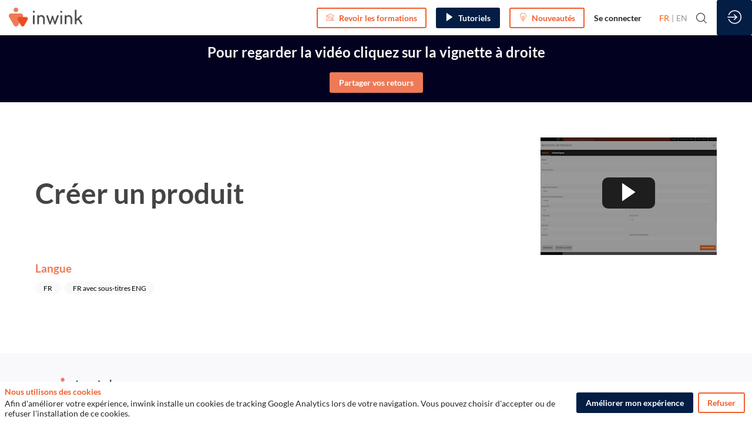

--- FILE ---
content_type: text/html; charset=utf-8
request_url: https://training.inwink.com/fr/session/e6f53340-3ed0-eb11-94b3-000d3a21a507/creer-un-produit-
body_size: 24554
content:
<!DOCTYPE html>
                        <html lang="fr" prefix="og: http://ogp.me/ns#">
                            <head>
        <link rel="preload" crossorigin="anonymous" href="https://assets.inwink.com/lib/20260120-25214-36f669dc1b3b06850043.css" as="style" />
<link rel="prefetch" crossorigin="anonymous" href="https://assets.inwink.com/lib/c-20260120-19077-d8d6068ac998c1fd982a.css" as="style" />
<link rel="prefetch" crossorigin="anonymous" href="https://assets.inwink.com/lib/c-20260120-28328-0ee2b8d4cf8dc95b1a42.css" as="style" />
<link rel="prefetch" crossorigin="anonymous" href="https://assets.inwink.com/lib/c-20260120-87896-933101cef1543b37fec5.css" as="style" />
<link rel="prefetch" crossorigin="anonymous" href="https://assets.inwink.com/lib/c-20260120-92541-0e1ded5a844764cac744.css" as="style" />
<link rel="prefetch" crossorigin="anonymous" href="https://assets.inwink.com/lib/c-20260120-41422-4b12566649265a0729a2.css" as="style" />
<link rel="prefetch" crossorigin="anonymous" href="https://assets.inwink.com/lib/c-20260120-87766-560ad9d6baa81ffdfccb.css" as="style" />
<link rel="prefetch" crossorigin="anonymous" href="https://assets.inwink.com/lib/c-20260120-900-b34805d1392832b40cb6.css" as="style" />
<link rel="prefetch" crossorigin="anonymous" href="https://assets.inwink.com/lib/c-20260120-88231-d15a5b79f791d44ff2ba.css" as="style" />
<link rel="prefetch" crossorigin="anonymous" href="https://assets.inwink.com/lib/c-20260120-95996-33867efeb83b3584f951.css" as="style" />
<link rel="preload" crossorigin="anonymous" href="https://assets.inwink.com/lib/c-20260120-15560-93b5a63d14fae9378c0b.css" as="style" />
<link rel="preload" crossorigin="anonymous" href="https://assets.inwink.com/lib/c-20260120-87234-93b5a63d14fae9378c0b.css" as="style" />
<link rel="preload" crossorigin="anonymous" href="/theme.css?version=2026-01-20T10%3A32%3A07.982Z&from=2022-04-14T16:04:54.7" as="style" />
<link rel="preload" crossorigin="anonymous" href="https://assets.inwink.com/lib/st-comps-20260120-01e6cbcce8bfb53da40a.js" as="script" />
<link rel="preload" crossorigin="anonymous" href="https://assets.inwink.com/lib/st-pages-20260120-7205bb28316436e16ad3.js" as="script" />
<link rel="preload" crossorigin="anonymous" href="https://assets.inwink.com/lib/st-vendors-r-20260120-ab397675bf34d726963a.js" as="script" />
<link rel="preload" crossorigin="anonymous" href="https://assets.inwink.com/lib/st-vendors-20260120-a0e80c5508bb97eaddc4.js" as="script" />
<link rel="preload" crossorigin="anonymous" href="https://assets.inwink.com/lib/st-iw-20260120-1ada9886a337e3cabf18.js" as="script" />
<link rel="preload" crossorigin="anonymous" href="https://assets.inwink.com/lib/20260120-b4dc6672d626edbb30ab.js" as="script" />
<link rel="prefetch" crossorigin="anonymous" href="https://assets.inwink.com/lib/20260120-c8b37b68610c154dbc93.js" as="script" />
<link rel="prefetch" crossorigin="anonymous" href="https://assets.inwink.com/lib/20260120-244cbdbff9a7dc9199cc.js" as="script" />
<link rel="prefetch" crossorigin="anonymous" href="https://assets.inwink.com/lib/20260120-748c9d947c4cd459255f.js" as="script" />
<link rel="prefetch" crossorigin="anonymous" href="https://assets.inwink.com/lib/20260120-621d17b115ac67f22aa3.js" as="script" />
<link rel="prefetch" crossorigin="anonymous" href="https://assets.inwink.com/lib/20260120-2b59235f1700ffeee382.js" as="script" />
<link rel="prefetch" crossorigin="anonymous" href="https://assets.inwink.com/lib/20260120-92a205bf12c9f6036b8b.js" as="script" />
<link rel="prefetch" crossorigin="anonymous" href="https://assets.inwink.com/lib/20260120-d44be381a3801b822690.js" as="script" />
<link rel="prefetch" crossorigin="anonymous" href="https://assets.inwink.com/lib/20260120-2110df1eb3d95b86ef0f.js" as="script" />
<link rel="prefetch" crossorigin="anonymous" href="https://assets.inwink.com/lib/20260120-7c54bc72dc5a857cf210.js" as="script" />
<link rel="prefetch" crossorigin="anonymous" href="https://assets.inwink.com/lib/20260120-e8dbbf7e4abaece44297.js" as="script" />
<link rel="prefetch" crossorigin="anonymous" href="https://assets.inwink.com/lib/20260120-b154bf439b4607d956b5.js" as="script" />
<link rel="prefetch" crossorigin="anonymous" href="https://assets.inwink.com/lib/20260120-2fa0c153d16ba0a7af37.js" as="script" />
<link rel="prefetch" crossorigin="anonymous" href="https://assets.inwink.com/lib/20260120-ad6cbab53879e4e4baf2.js" as="script" />
<link rel="prefetch" crossorigin="anonymous" href="https://assets.inwink.com/lib/20260120-3e8cc4a16afa8055706a.js" as="script" />
<link rel="prefetch" crossorigin="anonymous" href="https://assets.inwink.com/lib/20260120-d0aab2a579fdcf9a1d35.js" as="script" />
<link rel="prefetch" crossorigin="anonymous" href="https://assets.inwink.com/lib/20260120-0a6c935178dba5809bb5.js" as="script" />
<link rel="prefetch" crossorigin="anonymous" href="https://assets.inwink.com/lib/20260120-683ee60ff1ee095e85b9.js" as="script" />
<link rel="prefetch" crossorigin="anonymous" href="https://assets.inwink.com/lib/20260120-8f426f87e47eb60e266a.js" as="script" />
<link rel="prefetch" crossorigin="anonymous" href="https://assets.inwink.com/lib/20260120-5515f9dbb11465f5881a.js" as="script" />
<link rel="prefetch" crossorigin="anonymous" href="https://assets.inwink.com/lib/20260120-56fce8c9506659ec6365.js" as="script" />
<link rel="prefetch" crossorigin="anonymous" href="https://assets.inwink.com/lib/20260120-21187b52d3a284b92ed3.js" as="script" />
<link rel="prefetch" crossorigin="anonymous" href="https://assets.inwink.com/lib/20260120-8ac586178bdaeee998c4.js" as="script" />
<link rel="prefetch" crossorigin="anonymous" href="https://assets.inwink.com/lib/20260120-9d0584bdd365b1ff8786.js" as="script" />
<link rel="prefetch" crossorigin="anonymous" href="https://assets.inwink.com/lib/20260120-a5bf0e42509d4735e4c1.js" as="script" />
<link rel="prefetch" crossorigin="anonymous" href="https://assets.inwink.com/lib/20260120-9518d43b9ef1661b378a.js" as="script" />
<link rel="prefetch" crossorigin="anonymous" href="https://assets.inwink.com/lib/20260120-75356eb58420a6a77023.js" as="script" />
<link rel="prefetch" crossorigin="anonymous" href="https://assets.inwink.com/lib/20260120-cae5447cc9a8e26848f6.js" as="script" />
<link rel="prefetch" crossorigin="anonymous" href="https://assets.inwink.com/lib/20260120-682c385b23767018d898.js" as="script" />
<link rel="prefetch" crossorigin="anonymous" href="https://assets.inwink.com/lib/20260120-4fbc118fe2fdb9fef5de.js" as="script" />
<link rel="preload" crossorigin="anonymous" href="https://assets.inwink.com/lib/20260120-244cbdbff9a7dc9199cc.js" as="script" />
<link rel="preload" crossorigin="anonymous" href="https://assets.inwink.com/lib/20260120-683ee60ff1ee095e85b9.js" as="script" />
<link rel="preload" crossorigin="anonymous" href="https://assets.inwink.com/lib/20260120-56fce8c9506659ec6365.js" as="script" />
<link rel="preload" crossorigin="anonymous" href="https://assets.inwink.com/lib/20260120-a20237ce029abbe4ee20.js" as="script" />
<link rel="preload" crossorigin="anonymous" href="https://assets.inwink.com/lib/20260120-9518d43b9ef1661b378a.js" as="script" />
<link rel="preload" crossorigin="anonymous" href="https://assets.inwink.com/lib/20260120-75356eb58420a6a77023.js" as="script" />
<link rel="preload" crossorigin="anonymous" href="https://assets.inwink.com/lib/20260120-cae5447cc9a8e26848f6.js" as="script" />
<link rel="preload" crossorigin="anonymous" href="https://assets.inwink.com/lib/20260120-78ed193766951536c2fe.js" as="script" />
<link rel="preload" crossorigin="anonymous" href="https://assets.inwink.com/lib/20260120-132e4532fba24251c36b.js" as="script" />
<link rel="preload" crossorigin="anonymous" href="https://assets.inwink.com/lib/20260120-01da8eb3fe993d547adf.js" as="script" />
<link rel="preload" crossorigin="anonymous" href="https://assets.inwink.com/lib/20260120-795ac7d212fbca082a86.js" as="script" />
<link rel="preload" crossorigin="anonymous" href="https://assets.inwink.com/lib/20260120-f5316443128b5b9d30de.js" as="script" />
<link rel="preload" crossorigin="anonymous" href="https://assets.inwink.com/lib/20260120-430713c33369348ffcc3.js" as="script" />
<link rel="preload" crossorigin="anonymous" href="https://assets.inwink.com/lib/20260120-0cb20dc4ad576141cde7.js" as="script" />
<link rel="preload" crossorigin="anonymous" href="https://assets.inwink.com/lib/20260120-d6c412241b3f6fce6ae9.js" as="script" />
<link rel="preload" crossorigin="anonymous" href="https://assets.inwink.com/lib/20260120-2e8bcc003d43f29f8287.js" as="script" />
<link rel="preload" crossorigin="anonymous" href="https://assets.inwink.com/lib/20260120-f29153a4b062ce7b5d82.js" as="script" />
<link rel="preload" crossorigin="anonymous" href="/iwsd/ed.js?version=2026-01-20T10%3A32%3A07.982Z&from=2024-06-21T15%3A24%3A32.9" as="script" />
<link rel="preload" crossorigin="anonymous" href="/iwsd/ses.js?version=2026-01-20T10%3A32%3A07.982Z&from=2025-10-02T14%3A57%3A02.360Z" as="script" />
<link rel="preload" crossorigin="anonymous" href="/iwsd/spe.js?version=2026-01-20T10%3A32%3A07.982Z&from=2025-12-04T20%3A35%3A07.090Z" as="script" />
<link rel="preload" crossorigin="anonymous" href="/iwsd/etml.js?version=2026-01-20T10%3A32%3A07.982Z&from=2021-11-23T13%3A47%3A48.540Z" as="script" />
<link rel="preload" crossorigin="anonymous" href="/iwsd/et.js?version=2026-01-20T10%3A32%3A07.982Z&from=2021-08-16T14%3A23%3A53.780Z" as="script" />
<link rel="preload" crossorigin="anonymous" href="/iwsd/tpl.js?version=2026-01-20T10%3A32%3A07.982Z&from=2025-06-20T11%3A56%3A14.930Z" as="script" />
<link rel="preload" crossorigin="anonymous" href="/iwsd/ftpl.js?version=2026-01-20T10%3A32%3A07.982Z&from=2026-01-21T02%3A23%3A41.341Z" as="script" />
<link rel="preload" crossorigin="anonymous" href="/iwsd/ls.js?version=2026-01-20T10%3A32%3A07.982Z&from=2026-01-21T02%3A49%3A29.802Z" as="script" />
<link rel="preload" crossorigin="anonymous" href="/iwsd/sv.js?version=2026-01-20T10%3A32%3A07.982Z&from=2022-03-09T08%3A51%3A56.990Z" as="script" />
<link rel="preload" crossorigin="anonymous" href="https://assets.inwink.com/lib/appbundle-20260120-56953a19b1883cc0f516.js" as="script" />

        <link rel="prefetch" crossorigin="anonymous" href="https://assets.inwink.com/assets/fonts/inwink/inwinkpictos.css?ts=icons202601201022" as="font" /> 
        <link rel="prefetch" crossorigin="anonymous" href="https://assets.inwink.com/assets/styles/react-slick.css" as="style" />
        <meta charset="UTF-8" />
        <meta name="viewport" content="width=device-width, initial-scale=1" />
        <meta http-equiv="X-UA-Compatible" content="IE=edge" />
        <meta property="og:site_name" content="inwink trainings" /><title data-react-helmet="true">Créer un produit </title><meta data-react-helmet="true" name="description" content=""/><meta data-react-helmet="true" name="keywords" content=""/><meta data-react-helmet="true" property="og:type" content="website"/><meta name="mobile-web-app-capable" content="yes" /><link rel="manifest" href="/manifest.json" /><meta name="robots" content="noindex, nofollow, disallow" /><link href="https://cdn-assets.inwink.com/0eadaa45-27f1-ea11-8b03-000d3a217408-public/assets/pictures-thumbs/favicon.ico" rel="icon" type="image/x-icon" /><link href="https://cdn-assets.inwink.com/0eadaa45-27f1-ea11-8b03-000d3a217408-public/assets/pictures-thumbs/favicon.ico" rel="apple-touch-icon" /><link data-react-helmet="true" rel="alternate" hreflang="x-default" href="https://training.inwink.com/session/e6f53340-3ed0-eb11-94b3-000d3a21a507/creer-un-produit-"/><link data-react-helmet="true" rel="alternate" hreflang="fr" href="https://training.inwink.com/fr/session/e6f53340-3ed0-eb11-94b3-000d3a21a507/creer-un-produit-"/><link data-react-helmet="true" rel="alternate" hreflang="en" href="https://training.inwink.com/en/session/e6f53340-3ed0-eb11-94b3-000d3a21a507/create-a-product-"/><link data-react-helmet="true" rel="canonical" href="https://training.inwink.com/fr/session/e6f53340-3ed0-eb11-94b3-000d3a21a507/creer-un-produit-"/><style>body,html{ width:100%; height:100%; position:relative; margin:0; padding:0; background-color : #E4E4E4; overflow: hidden; font-size: 14px; } @media all and (display-mode: standalone) { body { background-color: #000; } } * { box-sizing: border-box; } body,html,input,textarea,keygen,select,button,a { font-family: 'Lato'} h1,h2,h3,h4,h5,h6,label,.headline,button,a[role=button] { font-family: 'Lato'} h1, h2, h3, h4, h5, h6{ margin: 0 0 0.2em 0; } #appsplash { z-index:9999; } html #appsplash .splash { box-sizing: border-box; position: fixed; z-index: 9999; width: 100%; height: 100%; left: 0; top: 0; background-color: #ffffff; color: #ef7a57; display: -webkit-flex; display: flex; flex-flow: column nowrap; align-items: center; justify-content: center; font-size: 14pt; text-transform: uppercase; transition: opacity 600ms ease-out; } .splash .splashcontent { width: 800px; box-sizing: border-box; max-width: 100%; margin: 0 auto; padding : 20px; display: -webkit-flex; display: flex; flex-flow: column nowrap; align-items: center; justify-content: center; } .splash .splashcontent img { max-width: 80%; height: auto !important; min-height: 1px; display: block; margin: auto; } .splash.hidden { opacity: 0; pointer-events: none; } .splash.hidden:not(.dismissed) { transition: opacity ease-in 1s; } .splash.dismissed { transition: none; } #approot, .approot { width: 100%; height:100%; left:0; top:0; overflow: hidden; position: absolute; } .loaderindicator.ring { display: -webkit-flex; display: flex; align-items: center; } .loaderindicator.ring .spinner{ margin-left: 8px; display: block; border-radius: 50%; width: 20px; height: 20px; min-width: 20px; min-height: 20px; border: 4px solid rgba(239, 122, 87, 0.4); border-top-color: rgba(239, 122, 87, 0.8); animation: loaderspin 1s infinite linear; flex-shrink: 0; } .loaderindicator.ring.big .spinner{ border-width: 6px; width: 40px; height: 40px; min-width: 40px; min-height: 40px; } @-webkit-keyframes loaderspin { from { -webkit-transform: rotate(0deg); } to { -webkit-transform: rotate(360deg); } } @keyframes loaderspin { from { transform: rotate(0deg); } to { transform: rotate(360deg); } }</style>
        <link href="https://storageprdv2inwink.blob.core.windows.net/backoffice-public/assets/Fonts/Lato/Lato.css" rel='stylesheet' type='text/css' />
        <link rel="prefetch" crossorigin="anonymous" href="/bootstrap.js?v=2026-01-20T10%3A32%3A07.982Z" as="script" />        
        <link rel="preload" crossorigin="anonymous" href="https://assets.inwink.com/lib/20260120-606d9d6a412bd32b3f1a.js" as="script" />
<link rel="preload" crossorigin="anonymous" href="https://assets.inwink.com/lib/20260120-bd5787195dec26437ff5.js" as="script" />
<link rel="preload" crossorigin="anonymous" href="https://assets.inwink.com/lib/20260120-e68119426b674933721a.js" as="script" />
<link rel="preload" crossorigin="anonymous" href="https://assets.inwink.com/lib/20260120-2f3ef7cbb16ab6bfff21.js" as="script" />
<link crossorigin="anonymous" href="https://assets.inwink.com/lib/20260120-25214-36f669dc1b3b06850043.css" rel="stylesheet" />
<link crossorigin="anonymous" href="https://assets.inwink.com/lib/c-20260120-19077-d8d6068ac998c1fd982a.css" rel="stylesheet" />
<link crossorigin="anonymous" href="https://assets.inwink.com/lib/c-20260120-28328-0ee2b8d4cf8dc95b1a42.css" rel="stylesheet" />
<link crossorigin="anonymous" href="https://assets.inwink.com/lib/c-20260120-87896-933101cef1543b37fec5.css" rel="stylesheet" />
<link crossorigin="anonymous" href="https://assets.inwink.com/lib/c-20260120-92541-0e1ded5a844764cac744.css" rel="stylesheet" />
<link crossorigin="anonymous" href="https://assets.inwink.com/lib/c-20260120-41422-4b12566649265a0729a2.css" rel="stylesheet" />
<link crossorigin="anonymous" href="https://assets.inwink.com/lib/c-20260120-87766-560ad9d6baa81ffdfccb.css" rel="stylesheet" />
<link crossorigin="anonymous" href="https://assets.inwink.com/lib/c-20260120-900-b34805d1392832b40cb6.css" rel="stylesheet" />
<link crossorigin="anonymous" href="https://assets.inwink.com/lib/c-20260120-88231-d15a5b79f791d44ff2ba.css" rel="stylesheet" />
<link crossorigin="anonymous" href="https://assets.inwink.com/lib/c-20260120-95996-33867efeb83b3584f951.css" rel="stylesheet" />
<link crossorigin="anonymous" href="https://assets.inwink.com/lib/c-20260120-15560-93b5a63d14fae9378c0b.css" rel="stylesheet" />
<link crossorigin="anonymous" href="https://assets.inwink.com/lib/c-20260120-87234-93b5a63d14fae9378c0b.css" rel="stylesheet" />
<link crossorigin="anonymous" href="/theme.css?version=2026-01-20T10%3A32%3A07.982Z&from=2022-04-14T16:04:54.7" rel="stylesheet" />
     
        <script src="/bootstrap.js?v=2026-01-20T10%3A32%3A07.982Z"></script>               
    </head>
                            <body>
                                               
    <link crossorigin="anonymous" href="https://assets.inwink.com/assets/styles/react-slick.css" rel="stylesheet" />
    <link crossorigin="anonymous" href="https://assets.inwink.com/assets/fonts/inwink/inwinkpictos.css?ts=icons202601201022" rel="stylesheet" />  
         
                                <div id="approot"><!--$--><div class="approot"><div class="app-shell event-2be0cb48-7e0f-eb11-96f5-000d3a222175  "><div class="app-shell-data "><div class="visualconfiguration empty"><style>html, body { } </style><div class="fonttheme"><link href="https://storageprdv2inwink.blob.core.windows.net/backoffice-public/assets/Fonts/Lato/Lato.css" rel="stylesheet" type="text/css"/><style>body,html,input,textarea,keygen,select,button,a { font-family: 'Lato'} h1,h2,h3,h4,h5,h6,label,.headline,button,a[role=button] { font-family: 'Lato'}</style></div></div><div class="app-layout hydrating event-shard event-2be0cb48-7e0f-eb11-96f5-000d3a222175"><div class="app-content"><div class="app-header " style="background-color:rgba(255,255,255, 1);color:#26252b"><div class="app-header-content"><div class="pagetitle withlogo withheaderitems align-right" id="appheadercontent"><a class="header-logo mainlogo" aria-label="" href="/fr"><img src="https://cdn-assets.inwink.com/0eadaa45-27f1-ea11-8b03-000d3a217408-public/assets/pictures/inwink-H-rgb.png" alt=""/></a><div class="title"><div class="pagetitle-content">inwink trainings</div></div><div class="menu" id="appheadermenu"><div class="links-list"><div class="menuitem level-1 " id="appheadermenu-menuitem-target-home"><a class="iconlink headline headline lightbtn  level-1 link-inwink" role="button" aria-label="Revoir les formations" href="/fr"><i class="icon inwink-house"></i><span>Revoir les formations</span></a></div><div class="menuitem level-1 " id="appheadermenu-menuitem-content-tutoriels-video"><a class="iconlink headline headline  level-1 link-inwink" role="button" aria-label="Tutoriels" href="/fr/content/tutoriels-video"><i class="icon inwink-player-play"></i><span>Tutoriels</span></a></div><div class="menuitem level-1 " id="appheadermenu-menuitem-content-nouveautes"><a class="iconlink headline headline lightbtn  level-1 link-inwink" role="button" aria-label="Nouveautés" href="/fr/content/nouveautes"><i class="icon inwink-idea"></i><span>Nouveautés</span></a></div><div class="menuitem level-1 " id="appheadermenu-menuitem-item-3"><a class="iconlink headline headline  level-1" aria-label="Se connecter" role="link"><span>Se connecter</span></a></div></div></div><div class="menu-languages"><div class="lng clickable current"><span style="color:#ff5600">fr</span></div><div class="lng clickable"><span>en</span></div></div></div><div class="avatar-content avatarevent-content hydrating"><div style="opacity:0"><button type="button" class="btn-login" title="Me connecter"><i class="inwink-login"></i></button></div></div></div></div><section id="main-content" class="app-pages event-pages"><div class="app-page-wrapper bloc-defaultbg transition-entered"><div class="app-page sessiondetailpage"><div class="dynamicpage dynamicpage-sessiondetail" style="background-repeat:no-repeat;background-size:cover;background-position:center"><script type="application/ld+json">{"url":"https://training.inwink.com/fr/session/e6f53340-3ed0-eb11-94b3-000d3a21a507/creer-un-produit-","@context":"http://schema.org","@type":"Event","name":"Créer un produit ","location":{"@type":"Place","address":{"@type":"PostalAddress"}},"superEvent":{"@type":"Event","name":"inwink trainings","startDate":"2021-12-01T08:00:00+01:00","endDate":"2022-07-31T18:00:00+02:00","location":{"@type":"Place","address":{"@type":"PostalAddress"}}}}</script><div class="dynamicpage-blocscontainer dynamicpage-maincontent"><div class="dynamicpage-scrollcontent "><div id="bl-6e094a7f-b371-4e72-bdc4-162daa6f386b" class="dynamicbloc-wrapper bloctheme bloctheme-2be0cb48-7e0f-eb11-96f5-000d3a222175 bloctheme-a807f9b0-20c8-4e3d-ebf2-f621c1c96e38 hydrating smallmargin"><div class="dynamicbloc-wrapper-contentcontainer dynamicbloc-wrapper-contentblocs"><div id="ct-82c40987-cd5c-45c2-f4ec-d875324a09f6" class=" dynamicbloc-contentwrapper bloc-htmlcontent align-center"><div class="dynamiccontentbloc"><header class="bloc-header"><h2 class="bloc-title"><span class="text pretitle bloc-accent" style="color:#f25e2c"></span> <span class="text bloctitle" style="font-weight:bold;text-transform:none">Pour regarder la vidéo cliquez sur la vignette à droite</span></h2><div class="bloc-separator"></div><div class="description"></div><div class="bloc-actions header-actions"><a class="link-inwink" role="button" href="/fr/content/feedbacks">Partager vos retours</a></div></header><div data-ssr="1" class="htmlcontent-wrapper "><div class="htmlcontent"></div></div></div><div class="iw-clearfix"></div><div class="bloc-actions bottom-actions"><a class="link-inwink" role="button" href="/fr/content/feedbacks">Partager vos retours</a></div><style>#ct-82c40987-cd5c-45c2-f4ec-d875324a09f6 .bloc-header .bloc-title { font-size: 24px; } #ct-82c40987-cd5c-45c2-f4ec-d875324a09f6 .bloc-actions { margin-top: 1.5rem; }</style></div></div></div><div id="bl-051be9be-b0a5-453c-fd4b-83f189883bea" class="dynamicbloc-wrapper bloctheme bloctheme-2be0cb48-7e0f-eb11-96f5-000d3a222175 bloctheme-whitebloc hydrating"><div class="dynamicbloc-wrapper-contentcontainer dynamicbloc-wrapper-contentblocs"><div id="ct-sessiondetail" class="dynamic-bloc-entitydetail  dynamicbloc-contentwrapper bloc-entitydetail headerpos-right headersize-tall"><div class="dynamiccontentbloc"><div class="bloc-header"><div class=""><div class=""><div class="bloc-pic bloc-pic" style="background-image:url(&#x27;https://cdn-assets.inwink.com/7e58236c-5ad2-4bfd-9adb-ab1ccee6065a/7356e77d-d674-46fc-919f-9818fd81d57a1&#x27;)"><div class="overlay overlay"><a class="" style="position:absolute;width:100%;height:100%;top:0" data-inwink-nav="onlinesession/e6f53340-3ed0-eb11-94b3-000d3a21a507"></a><i class="inwink-player-play inwink-player-play"></i></div></div></div></div></div><div class="bloc-content"><div class="bloc-content session-detail"><h1 class=""><span class="fieldval"><span class="fieldtext">Créer un produit </span></span></h1><div class="themeslist empty"></div></div></div></div><div class="iw-clearfix"></div><style>#ct-sessiondetail { margin-bottom: 0; } #ct-sessiondetail .bloc-content:not(.session-detail) { align-self: center; } #ct-sessiondetail .themeslist { margin-bottom: 0; } .approot:not(.root-vstate-S) #ct-sessiondetail .session-detail .themeslist .card.keywordbubble, .approot:not(.root-vstate-XS) #ct-sessiondetail .session-detail .themeslist .card.keywordbubble { padding: 2px 16px; } #ct-sessiondetail .bloc-pic { position: relative; background-size: cover; background-position: center center; background-repeat: no-repeat; display: flex; flex-flow: column nowrap; justify-content: center; align-items: center; padding: 20px; width: 100%; min-height: 200px; } #ct-sessiondetail .bloc-pic::after { content: ""; display: block; position: absolute; top: 0; left: 0; width: 100%; height: 100%; background-color: rgba(0, 0, 0, 0.4); } #ct-sessiondetail .bloc-pic:hover::after { content: ""; display: block; position: absolute; top: 0; left: 0; width: 100%; height: 100%; } #ct-sessiondetail .bloc-pic .overlay { z-index: 1; width: 100%; height: 100%; display: flex; justify-content: center; align-items: center; margin-bottom: 0.8em; } #ct-sessiondetail .bloc-pic .overlay .inwink-player-play { color: white; margin: auto; font-size: 30px; text-align: center; line-height: 30px; border-radius: 10px; padding: 10px 30px; background-color: rgba(0, 0, 0, 0.8); transition: all 0.3s ease-out; } #ct-sessiondetail .bloc-pic .inwink-player-play:hover, #ct-sessiondetail .bloc-pic a:hover + i { transform:scale(1.1); } #ct-sessiondetail a { z-index: 1; }</style></div><div id="ct-6c1a7968-92d9-44fc-d29c-bb9ba91ae4f9" class="dynamic-bloc-entitydetail  dynamicbloc-contentwrapper bloc-entitydetailv2 headerpos-right headersize-tall"><div class="dynamiccontentbloc"><style>#bl-051be9be-b0a5-453c-fd4b-83f189883bea .bloc-actions button, #bl-051be9be-b0a5-453c-fd4b-83f189883bea .bloc-actions a[role="button"] { width: 100%; margin: 5px 0px 0px 0px; text-align: center; } #bl-051be9be-b0a5-453c-fd4b-83f189883bea .loaderindicator-content { margin: auto; } #ct-6c1a7968-92d9-44fc-d29c-bb9ba91ae4f9 { margin-top: 0; } #ct-6c1a7968-92d9-44fc-d29c-bb9ba91ae4f9 .bloc-content { margin-top: 0.3rem; } #bl-051be9be-b0a5-453c-fd4b-83f189883bea #ct-6c1a7968-92d9-44fc-d29c-bb9ba91ae4f9 .group-field a.buttontitle { display: flex; flex-flow: row nowrap; justify-content: flex-start; align-items: center; text-decoration: none; color: initial; } #bl-051be9be-b0a5-453c-fd4b-83f189883bea #ct-6c1a7968-92d9-44fc-d29c-bb9ba91ae4f9 .group-field a.buttontitle h4 { color: inherit; font-size: 1rem; margin: 0; } #bl-051be9be-b0a5-453c-fd4b-83f189883bea #ct-6c1a7968-92d9-44fc-d29c-bb9ba91ae4f9 .group-field a.buttontitle i { padding-left: 0.5rem; font-size: 1.2rem; color: inherit; }</style><header class="bloc-header"><div class="bloc-separator"></div><div class="bloc-actions header-actions multiple-actions"></div></header><div class="bloc-content"><section class="bloc-content group-root"><section class="group group"><section class="group-field group-field"><h4 class="group-field-title bloc-accent group-field-title bloc-accent"><span class="fieldval"><span class="fieldtext"><span>Langue</span></span></span></h4><section class="tagslist group-field"><div class="tagslist-items"><div class="tag bloc-lightbg keywordbubble clickable">FR</div><div class="tag bloc-lightbg keywordbubble clickable">FR avec sous-titres ENG</div></div></section></section></section></section></div></div><div class="iw-clearfix"></div><div class="bloc-actions bottom-actions"></div><style>#bl-051be9be-b0a5-453c-fd4b-83f189883bea .bloc-actions button, #bl-051be9be-b0a5-453c-fd4b-83f189883bea .bloc-actions a[role="button"] { width: 100%; margin: 5px 0px 0px 0px; text-align: center; } #bl-051be9be-b0a5-453c-fd4b-83f189883bea .loaderindicator-content { margin: auto; } #ct-6c1a7968-92d9-44fc-d29c-bb9ba91ae4f9 { margin-top: 0; } #ct-6c1a7968-92d9-44fc-d29c-bb9ba91ae4f9 .bloc-content { margin-top: 0.3rem; } #bl-051be9be-b0a5-453c-fd4b-83f189883bea #ct-6c1a7968-92d9-44fc-d29c-bb9ba91ae4f9 .group-field a.buttontitle { display: flex; flex-flow: row nowrap; justify-content: flex-start; align-items: center; text-decoration: none; color: initial; } #bl-051be9be-b0a5-453c-fd4b-83f189883bea #ct-6c1a7968-92d9-44fc-d29c-bb9ba91ae4f9 .group-field a.buttontitle h4 { color: inherit; font-size: 1rem; margin: 0; } #bl-051be9be-b0a5-453c-fd4b-83f189883bea #ct-6c1a7968-92d9-44fc-d29c-bb9ba91ae4f9 .group-field a.buttontitle i { padding-left: 0.5rem; font-size: 1.2rem; color: inherit; }</style></div></div></div><div id="bl-default-bloc" class="dynamicbloc-wrapper bloctheme bloctheme-2be0cb48-7e0f-eb11-96f5-000d3a222175 bloctheme-lightgreybloc hydrating"><div class="dynamicbloc-wrapper-contentcontainer dynamicbloc-wrapper-contentblocs"><div class="empty"></div></div></div><div id="bl-teaser-exhibitors-bloc" class="dynamicbloc-wrapper bloctheme bloctheme-2be0cb48-7e0f-eb11-96f5-000d3a222175 bloctheme-whitebloc hydrating"><div class="dynamicbloc-wrapper-contentcontainer dynamicbloc-wrapper-contentblocs"><div class="empty"></div></div></div><div id="bl-9ed8e0a4-1061-4289-d540-64a832fe5aa6" class="dynamicbloc-wrapper bloctheme bloctheme-2be0cb48-7e0f-eb11-96f5-000d3a222175  hydrating"><div class="dynamicbloc-wrapper-contentcontainer dynamicbloc-wrapper-contentblocs"><div class="empty"></div></div></div><div class="dynamicpage-scrollcontent-footer"><div id="bl-fdd8dbae-98b5-4dab-a46a-bc57e1dd64a5" class="dynamicbloc-wrapper bloctheme bloctheme-2be0cb48-7e0f-eb11-96f5-000d3a222175 bloctheme-duplicate-duplicate-theme-2-3 hydrating bloc-footer"><div class="dynamicbloc-wrapper-contentcontainer dynamicbloc-wrapper-contentblocs"><div id="ct-74b3c787-82ee-4f83-ebb5-6855a8c80560" class=" dynamicbloc-contentwrapper bloc-teasereventinfos headerpos-left headersize-half"><div class="dynamiccontentbloc"><header class="bloc-header"><img class="headerpicture" loading="eager" src="https://cdn-assets.inwink.com/0eadaa45-27f1-ea11-8b03-000d3a217408-public/assets/pictures/petit%2520logo%2520couleur%2520contour.png"/><div class="bloc-separator"></div><div class="description"></div></header><style>#ct-74b3c787-82ee-4f83-ebb5-6855a8c80560 { margin: 20px 0 0 0; } #ct-74b3c787-82ee-4f83-ebb5-6855a8c80560 header { margin: 0; display: flex; align-items: center; justify-content: flex-start; } #ct-74b3c787-82ee-4f83-ebb5-6855a8c80560 .headerpicture { max-width: 250px; max-height: 70px; margin: 0 1em; } #ct-74b3c787-82ee-4f83-ebb5-6855a8c80560 header .description { margin-top: 0; display: flex; justify-content: center; align-items: center; } #ct-74b3c787-82ee-4f83-ebb5-6855a8c80560 .contentpagelink-items { display: flex; flex-flow: row wrap; } #ct-74b3c787-82ee-4f83-ebb5-6855a8c80560 .inwink-item { width: auto; } #ct-74b3c787-82ee-4f83-ebb5-6855a8c80560 .contentpagelink-items { flex-flow: row wrap; justify-content: flex-end; align-items: center; } #ct-74b3c787-82ee-4f83-ebb5-6855a8c80560 .contentpagelink-items a, #ct-74b3c787-82ee-4f83-ebb5-6855a8c80560 .contentpagelink-items a .detail { width: fit-content; align-items: flex-end; white-space: nowrap; overflow: hidden; text-overflow: ellipsis; } #ct-74b3c787-82ee-4f83-ebb5-6855a8c80560 .contentpagelink-items a { margin: 0 15px; } #ct-74b3c787-82ee-4f83-ebb5-6855a8c80560 .contentpagelink-items a h4 { font-size: 14px; text-transform: initial; } #ct-74b3c787-82ee-4f83-ebb5-6855a8c80560 .iconplaceholder { margin: 0; } #ct-74b3c787-82ee-4f83-ebb5-6855a8c80560 .iconplaceholder .cssicon { font-size: 21px; margin-left: 0px; margin-right: 0; transform: translateY(10%); } #ct-74b3c787-82ee-4f83-ebb5-6855a8c80560 .contentpagelink-items a:first-child .iconplaceholder .cssicon { margin-left: 0; } @media (max-width: 1208px) { #ct-74b3c787-82ee-4f83-ebb5-6855a8c80560 .contentpagelink-items a h4 { font-size: 12px; } #ct-74b3c787-82ee-4f83-ebb5-6855a8c80560 .contentpagelink-items a { margin: 0 8px; } } @media (max-width: 1024px) { #ct-74b3c787-82ee-4f83-ebb5-6855a8c80560 .contentpagelink-items a { margin: 10px 5px; } #ct-74b3c787-82ee-4f83-ebb5-6855a8c80560 .contentpagelink-items { justify-content: center; } #ct-74b3c787-82ee-4f83-ebb5-6855a8c80560 header { flex-flow: column; text-align: center; } #ct-74b3c787-82ee-4f83-ebb5-6855a8c80560 .contentpagelink-items a,#ct-74b3c787-82ee-4f83-ebb5-6855a8c80560 .contentpagelink-items a .detail { max-width: 100%; } #ct-74b3c787-82ee-4f83-ebb5-6855a8c80560 .contentpagelink-items { flex-flow: row wrap!important; } #ct-74b3c787-82ee-4f83-ebb5-6855a8c80560 .iconplaceholder .cssicon { margin-left: 0; } }</style><div class="inwink-items bloc-content contentpagelink-items legacyflex layout-default-col2 layout-XXS-col2 layout-XS-col2 layout-S-col2 layout-M-col2 layout-L-col2 layout-XL-col2 layout-XXL-col2 layout-XXXXXXL-col2 layout-col2"><a id="6218919c-80b6-41cb-f963-9a88eb7c21db" class="contentpagelink eventinfoslnk inwink-item link-url" href="https://help.inwink.com/" target="_blank" rel="noopener"><div class="iconplaceholder"></div><div class="detail"><h4 class="title">Aide en ligne</h4><div class="desc bloc-lighttext"></div></div></a><a id="b20fa8e6-8692-4532-dd7d-c6ab04324ca4" class="contentpagelink eventinfoslnk inwink-item link-url" href="https://www.inwink.com/blog" target="_blank" rel="noopener"><div class="iconplaceholder"></div><div class="detail"><h4 class="title">Le Blog</h4><div class="desc bloc-lighttext"></div></div></a><a id="3a96c53e-9b85-4076-b720-0c84480fe201" class="contentpagelink eventinfoslnk inwink-item link-url" href="https://www.inwink.com/fr/mentions-legales" target="_blank" rel="noopener"><div class="iconplaceholder"></div><div class="detail"><h4 class="title">Mentions légales</h4><div class="desc bloc-lighttext"></div></div></a></div></div><div class="iw-clearfix"></div><style>#ct-74b3c787-82ee-4f83-ebb5-6855a8c80560 { margin: 20px 0 0 0; } #ct-74b3c787-82ee-4f83-ebb5-6855a8c80560 header { margin: 0; display: flex; align-items: center; justify-content: flex-start; } #ct-74b3c787-82ee-4f83-ebb5-6855a8c80560 .headerpicture { max-width: 250px; max-height: 70px; margin: 0 1em; } #ct-74b3c787-82ee-4f83-ebb5-6855a8c80560 header .description { margin-top: 0; display: flex; justify-content: center; align-items: center; } #ct-74b3c787-82ee-4f83-ebb5-6855a8c80560 .contentpagelink-items { display: flex; flex-flow: row wrap; } #ct-74b3c787-82ee-4f83-ebb5-6855a8c80560 .inwink-item { width: auto; } #ct-74b3c787-82ee-4f83-ebb5-6855a8c80560 .contentpagelink-items { flex-flow: row wrap; justify-content: flex-end; align-items: center; } #ct-74b3c787-82ee-4f83-ebb5-6855a8c80560 .contentpagelink-items a, #ct-74b3c787-82ee-4f83-ebb5-6855a8c80560 .contentpagelink-items a .detail { width: fit-content; align-items: flex-end; white-space: nowrap; overflow: hidden; text-overflow: ellipsis; } #ct-74b3c787-82ee-4f83-ebb5-6855a8c80560 .contentpagelink-items a { margin: 0 15px; } #ct-74b3c787-82ee-4f83-ebb5-6855a8c80560 .contentpagelink-items a h4 { font-size: 14px; text-transform: initial; } #ct-74b3c787-82ee-4f83-ebb5-6855a8c80560 .iconplaceholder { margin: 0; } #ct-74b3c787-82ee-4f83-ebb5-6855a8c80560 .iconplaceholder .cssicon { font-size: 21px; margin-left: 0px; margin-right: 0; transform: translateY(10%); } #ct-74b3c787-82ee-4f83-ebb5-6855a8c80560 .contentpagelink-items a:first-child .iconplaceholder .cssicon { margin-left: 0; } @media (max-width: 1208px) { #ct-74b3c787-82ee-4f83-ebb5-6855a8c80560 .contentpagelink-items a h4 { font-size: 12px; } #ct-74b3c787-82ee-4f83-ebb5-6855a8c80560 .contentpagelink-items a { margin: 0 8px; } } @media (max-width: 1024px) { #ct-74b3c787-82ee-4f83-ebb5-6855a8c80560 .contentpagelink-items a { margin: 10px 5px; } #ct-74b3c787-82ee-4f83-ebb5-6855a8c80560 .contentpagelink-items { justify-content: center; } #ct-74b3c787-82ee-4f83-ebb5-6855a8c80560 header { flex-flow: column; text-align: center; } #ct-74b3c787-82ee-4f83-ebb5-6855a8c80560 .contentpagelink-items a,#ct-74b3c787-82ee-4f83-ebb5-6855a8c80560 .contentpagelink-items a .detail { max-width: 100%; } #ct-74b3c787-82ee-4f83-ebb5-6855a8c80560 .contentpagelink-items { flex-flow: row wrap!important; } #ct-74b3c787-82ee-4f83-ebb5-6855a8c80560 .iconplaceholder .cssicon { margin-left: 0; } }</style></div><div id="ct-4b14d3cd-a4e6-4e09-e94b-80946fc40b46" class=" dynamicbloc-contentwrapper bloc-teasereventinfos align-center"><div class="dynamiccontentbloc"><style>#ct-4b14d3cd-a4e6-4e09-e94b-80946fc40b46 { margin: 0 0 20px 0; } #ct-4b14d3cd-a4e6-4e09-e94b-80946fc40b46 .contentpagelink-items { display: flex; flex-flow: row wrap; } #ct-4b14d3cd-a4e6-4e09-e94b-80946fc40b46 .contentpagelink-items { flex-flow: row wrap; justify-content: flex-end; } #ct-4b14d3cd-a4e6-4e09-e94b-80946fc40b46 .contentpagelink-items a, #ct-4b14d3cd-a4e6-4e09-e94b-80946fc40b46 .contentpagelink-items a .detail { width: fit-content; align-items: flex-end; max-width: 120px; white-space: nowrap; overflow: hidden; text-overflow: ellipsis; } #ct-4b14d3cd-a4e6-4e09-e94b-80946fc40b46 .contentpagelink-items a { margin: 0 15px; } #ct-4b14d3cd-a4e6-4e09-e94b-80946fc40b46 .contentpagelink-items a h4 { font-size: 14px; text-transform: initial; } #ct-4b14d3cd-a4e6-4e09-e94b-80946fc40b46 .inwink-item { width: auto; } #ct-4b14d3cd-a4e6-4e09-e94b-80946fc40b46 .iconplaceholder { margin: 0; } #ct-4b14d3cd-a4e6-4e09-e94b-80946fc40b46 .iconplaceholder .cssicon { font-size: 21px; margin-left: 0px; margin-right: 0; transform: translateY(10%); } #ct-4b14d3cd-a4e6-4e09-e94b-80946fc40b46 .contentpagelink-items a:first-child .iconplaceholder .cssicon { margin-left: 0; } @media (max-width: 1208px) { #ct-4b14d3cd-a4e6-4e09-e94b-80946fc40b46 .contentpagelink-items a h4 { font-size: 12px; } #ct-4b14d3cd-a4e6-4e09-e94b-80946fc40b46 .contentpagelink-items a { margin: 0 8px; } } @media (max-width: 1024px) { #ct-4b14d3cd-a4e6-4e09-e94b-80946fc40b46 .contentpagelink-items a { margin: 10px; } #ct-4b14d3cd-a4e6-4e09-e94b-80946fc40b46 .contentpagelink-items { justify-content: center; } #ct-4b14d3cd-a4e6-4e09-e94b-80946fc40b46 .contentpagelink-items a, #ct-4b14d3cd-a4e6-4e09-e94b-80946fc40b46 .contentpagelink-items a .detail { max-width: 100%; } #ct-4b14d3cd-a4e6-4e09-e94b-80946fc40b46 .contentpagelink-items { flex-flow: row; } #ct-4b14d3cd-a4e6-4e09-e94b-80946fc40b46 .iconplaceholder .cssicon { margin-left: 0; } }</style><div class="inwink-items bloc-content contentpagelink-items legacyflex layout-default-col2 layout-XXS-col2 layout-XS-col2 layout-S-col2 layout-M-col2 layout-L-col2 layout-XL-col2 layout-XXL-col2 layout-XXXXXXL-col2 layout-col2"><a id="06e8c0c4-e825-432f-9593-54e9f345adfa" class="contentpagelink eventinfoslnk inwink-item link-url" href="https://www.linkedin.com/company/inwink/" target="_blank" rel="noopener"><div class="iconplaceholder"><div class="cssicon inwink-linkedin-big-logo"></div></div><div class="detail"><h4 class="title"></h4><div class="desc bloc-lighttext"></div></div></a><a id="b85f1a2a-042d-423a-9d58-9fc88af39ac6" class="contentpagelink eventinfoslnk inwink-item link-url" href="https://twitter.com/inwink_fr" target="_blank" rel="noopener"><div class="iconplaceholder"><div class="cssicon inwink-twitter-logo"></div></div><div class="detail"><h4 class="title"></h4><div class="desc bloc-lighttext"></div></div></a></div></div><div class="iw-clearfix"></div><style>#ct-4b14d3cd-a4e6-4e09-e94b-80946fc40b46 { margin: 0 0 20px 0; } #ct-4b14d3cd-a4e6-4e09-e94b-80946fc40b46 .contentpagelink-items { display: flex; flex-flow: row wrap; } #ct-4b14d3cd-a4e6-4e09-e94b-80946fc40b46 .contentpagelink-items { flex-flow: row wrap; justify-content: flex-end; } #ct-4b14d3cd-a4e6-4e09-e94b-80946fc40b46 .contentpagelink-items a, #ct-4b14d3cd-a4e6-4e09-e94b-80946fc40b46 .contentpagelink-items a .detail { width: fit-content; align-items: flex-end; max-width: 120px; white-space: nowrap; overflow: hidden; text-overflow: ellipsis; } #ct-4b14d3cd-a4e6-4e09-e94b-80946fc40b46 .contentpagelink-items a { margin: 0 15px; } #ct-4b14d3cd-a4e6-4e09-e94b-80946fc40b46 .contentpagelink-items a h4 { font-size: 14px; text-transform: initial; } #ct-4b14d3cd-a4e6-4e09-e94b-80946fc40b46 .inwink-item { width: auto; } #ct-4b14d3cd-a4e6-4e09-e94b-80946fc40b46 .iconplaceholder { margin: 0; } #ct-4b14d3cd-a4e6-4e09-e94b-80946fc40b46 .iconplaceholder .cssicon { font-size: 21px; margin-left: 0px; margin-right: 0; transform: translateY(10%); } #ct-4b14d3cd-a4e6-4e09-e94b-80946fc40b46 .contentpagelink-items a:first-child .iconplaceholder .cssicon { margin-left: 0; } @media (max-width: 1208px) { #ct-4b14d3cd-a4e6-4e09-e94b-80946fc40b46 .contentpagelink-items a h4 { font-size: 12px; } #ct-4b14d3cd-a4e6-4e09-e94b-80946fc40b46 .contentpagelink-items a { margin: 0 8px; } } @media (max-width: 1024px) { #ct-4b14d3cd-a4e6-4e09-e94b-80946fc40b46 .contentpagelink-items a { margin: 10px; } #ct-4b14d3cd-a4e6-4e09-e94b-80946fc40b46 .contentpagelink-items { justify-content: center; } #ct-4b14d3cd-a4e6-4e09-e94b-80946fc40b46 .contentpagelink-items a, #ct-4b14d3cd-a4e6-4e09-e94b-80946fc40b46 .contentpagelink-items a .detail { max-width: 100%; } #ct-4b14d3cd-a4e6-4e09-e94b-80946fc40b46 .contentpagelink-items { flex-flow: row; } #ct-4b14d3cd-a4e6-4e09-e94b-80946fc40b46 .iconplaceholder .cssicon { margin-left: 0; } }</style></div></div></div><div id="bl-1f5a5815-9704-4e69-8d80-76db8ee7858d" class="dynamicbloc-wrapper bloctheme bloctheme-2be0cb48-7e0f-eb11-96f5-000d3a222175  hydrating bloc-footer"><style>#bl-1f5a5815-9704-4e69-8d80-76db8ee7858d { height:0px; } @media(max-width:768px){ #bl-1f5a5815-9704-4e69-8d80-76db8ee7858d { display: none; } }</style><div class="dynamicbloc-wrapper-contentcontainer dynamicbloc-wrapper-contentblocs"><div id="ct-246f7ebf-c7c5-416c-9413-afd8f67343c6" class=" dynamicbloc-contentwrapper bloc-htmlcontent"><div class="dynamiccontentbloc"><header class="bloc-header"><div class="bloc-separator"></div></header><div data-ssr="1" class="htmlcontent-wrapper "><div class="htmlcontent"><a id="backtotopissimo" role="button" style="text-align:right;"><i class="arrow up"></i></a>

<script>

  
  document.getElementById("backtotopissimo").onclick = function(){
  var elmnt = document.querySelectorAll("div[id^='bl-']")[0];
elmnt.scrollIntoView({behavior: "smooth"});
}



document.getElementsByClassName("dynamicpage-blocscontainer")[0].onscroll = function() {
	if(document.getElementsByClassName("dynamicpage-blocscontainer")[0].scrollTop < window.innerHeight * 0.6) {
  	document.getElementById("backtotopissimo").style.pointerEvents = "none";
 document.getElementById("backtotopissimo").style.opacity = "0";
  } else {
  	document.getElementById("backtotopissimo").style.display = "block";
    document.getElementById("backtotopissimo").style.opacity = "1";
    document.getElementById("backtotopissimo").style.pointerEvents = "initial";
  }  
}


</script></div></div></div><div class="iw-clearfix"></div><style>#ct-246f7ebf-c7c5-416c-9413-afd8f67343c6 .up { transform: rotate(-135deg)!important; webkit-transform: rotate(-135deg); } #ct-246f7ebf-c7c5-416c-9413-afd8f67343c6 i { border: solid white; border-width: 0 3px 3px 0; display: inline-block; padding: 3px; } #ct-246f7ebf-c7c5-416c-9413-afd8f67343c6 .htmlcontent { text-align:right; } #backtotopissimo { position: fixed; bottom: 2vh; opacity: 0; right: 2vw; z-index: 5; display:block; transition: opacity 0.5s linear; }</style></div></div></div></div></div></div></div></div></div></section></div><div class="burger-menu" id="burger-menu" style="background-color:transparent;color:#26252b"><i class="inwink-menu"></i></div></div><div id="webmaster" class="injectionplaceholder" style="display:none"><style>[role="button"], [type="submit"], button { transition: all 0.3s; } .app-page .dynamicpage .dynamicpage-blocscontainer { scroll-behavior: smooth; }</style></div><div id="tracking" class="injectionplaceholder" style="display:none"></div></div></div></div><!--/$--></div>   
                                <script type="text/javascript">window.INITIAL_STATE = JSON.parse(decodeURIComponent("%7B%22appMetaData%22%3A%7B%22origin%22%3A%22server%22%2C%22requestpath%22%3A%22https%3A%2F%2Ftraining.inwink.com%2Ffr%2Fsession%2Fe6f53340-3ed0-eb11-94b3-000d3a21a507%2Fcreer-un-produit-%22%2C%22logcontext%22%3Anull%2C%22loadedModules%22%3A%5B%22mod-control-htmlbloc%22%2C%22mod-entitydetail%22%2C%22mod-entitydetailv2%22%2C%22mod-speaker-teasers%22%2C%22mod-exhibitor-teasers%22%2C%22mod-session-teasers%22%2C%22mod-control-itemslist%22%2C%22mod-eventthemes%22%5D%7D%2C%22pages%22%3A%7B%22hydrating%22%3Atrue%2C%22companion.page.sessiondetail%22%3A%7B%22id%22%3A%22companion.page.sessiondetail%22%2C%22shardid%22%3A%222be0cb48-7e0f-eb11-96f5-000d3a222175%22%2C%22shardtype%22%3A%22event%22%2C%22language%22%3A%22fr%22%2C%22tinyurl%22%3A%22sessiondetail%22%2C%22pagelock%22%3A1768963805104%2C%22data%22%3A%7B%2275d5b1d8-1e19-4951-9d74-b41874262d8a%22%3A%7B%22hydrating%22%3Atrue%7D%2C%22cd3be534-2837-4548-d2d9-3b6010ccf3f8%22%3A%7B%22hydrating%22%3Atrue%7D%2C%2282c40987-cd5c-45c2-f4ec-d875324a09f6%22%3A%7B%22hydrating%22%3Atrue%7D%2C%22sessiondetail%22%3A%7B%22hydrating%22%3Atrue%7D%2C%226c1a7968-92d9-44fc-d29c-bb9ba91ae4f9%22%3A%7B%22hydrating%22%3Atrue%7D%2C%22teaserspeakers%22%3A%7B%22hydrating%22%3Atrue%2C%22itemtemplate%22%3A%7B%22itemsAlign%22%3A%7B%22default%22%3A%22left%22%7D%2C%22itemsLayout%22%3A%7B%22default%22%3A%22col5%22%2C%22XL%22%3A%22col5%22%2C%22L%22%3A%22col5%22%2C%22M%22%3A%22col4%22%2C%22S%22%3A%22col3%22%2C%22XS%22%3A%22col2%22%2C%22XXS%22%3A%22col2%22%7D%2C%22template%22%3A%7B%22type%22%3A%22article%22%2C%22conditionalClasses%22%3A%7B%22round%22%3A%5B%7B%22name%22%3A%22templateOptions.roundPicture%22%2C%22op%22%3A%22eq%22%2C%22val%22%3Atrue%7D%5D%7D%2C%22isCard%22%3Atrue%2C%22blocs%22%3A%5B%7B%22type%22%3A%22userpicture%22%2C%22fields%22%3A%5B%7B%22name%22%3A%22photo%22%7D%5D%2C%22customfields%22%3A%5B%7B%22name%22%3A%22firstname%22%7D%2C%7B%22name%22%3A%22lastname%22%7D%5D%7D%2C%7B%22type%22%3A%22div%22%2C%22className%22%3A%22detail%22%2C%22blocs%22%3A%5B%7B%22type%22%3A%22h4%22%2C%22className%22%3A%22name%20bloc-accent%22%2C%22fields%22%3A%5B%7B%22name%22%3A%22firstname%22%7D%2C%7B%22name%22%3A%22lastname%22%7D%5D%7D%2C%7B%22type%22%3A%22h5%22%2C%22className%22%3A%22company%22%2C%22showIf%22%3A%5B%7B%22not%22%3A%7B%22or%22%3A%5B%7B%22name%22%3A%22company%22%2C%22op%22%3A%22isempty%22%7D%2C%7B%22name%22%3A%22company%22%2C%22op%22%3A%22eq%22%2C%22val%22%3A%22%22%7D%2C%7B%22name%22%3A%22company%22%2C%22op%22%3A%22eq%22%2C%22val%22%3Anull%7D%2C%7B%22name%22%3A%22templateOptions.hideCompany%22%2C%22op%22%3A%22eq%22%2C%22val%22%3Atrue%7D%5D%7D%7D%5D%2C%22fields%22%3A%5B%7B%22name%22%3A%22company%22%2C%22maxLength%22%3A30%7D%5D%7D%2C%7B%22type%22%3A%22h5%22%2C%22className%22%3A%22jobTitle%22%2C%22showIf%22%3A%5B%7B%22not%22%3A%7B%22or%22%3A%5B%7B%22name%22%3A%22jobTitle%22%2C%22op%22%3A%22isempty%22%7D%2C%7B%22name%22%3A%22jobTitle%22%2C%22op%22%3A%22eq%22%2C%22val%22%3A%22%22%7D%2C%7B%22name%22%3A%22jobTitle%22%2C%22op%22%3A%22eq%22%2C%22val%22%3Anull%7D%2C%7B%22name%22%3A%22templateOptions.hideJobtitle%22%2C%22op%22%3A%22eq%22%2C%22val%22%3Atrue%7D%5D%7D%7D%5D%2C%22fields%22%3A%5B%7B%22name%22%3A%22jobTitle%22%2C%22maxLength%22%3A30%7D%5D%7D%5D%7D%2C%7B%22type%22%3A%22sociallinks%22%2C%22showIf%22%3A%5B%7B%22name%22%3A%22templateOptions.hideSocialLinks%22%2C%22op%22%3A%22neq%22%2C%22val%22%3Atrue%7D%5D%7D%5D%7D%2C%22templateOptionsConfig%22%3A%7B%22fields%22%3A%5B%7B%22key%22%3A%22hideCompany%22%2C%22type%22%3A%22bool%22%2C%22labels%22%3A%7B%22fr%22%3A%22Masquer%20la%20soci%C3%A9t%C3%A9%22%2C%22en%22%3A%22Hide%20person's%20company%20name%22%7D%7D%2C%7B%22key%22%3A%22hideJobtitle%22%2C%22type%22%3A%22bool%22%2C%22labels%22%3A%7B%22fr%22%3A%22Masquer%20le%20fonction%22%2C%22en%22%3A%22Hide%20person's%20job%20title%22%7D%7D%2C%7B%22key%22%3A%22hideSocialLinks%22%2C%22type%22%3A%22bool%22%2C%22labels%22%3A%7B%22fr%22%3A%22Masquer%20les%20r%C3%A9seaux%20sociaux%22%2C%22en%22%3A%22Hide%20person's%20social%20links%22%7D%7D%2C%7B%22key%22%3A%22roundPicture%22%2C%22type%22%3A%22bool%22%2C%22labels%22%3A%7B%22fr%22%3A%22Image%20arrondie%22%2C%22en%22%3A%22Round%20picture%22%7D%7D%5D%7D%2C%22customCSS%22%3A%22%23%23contentid%20.card%20%7B%5Cr%5Cn%20%20display%3A%20flex%3B%5Cr%5Cn%20%20flex-flow%3A%20column%20nowrap%3B%5Cr%5Cn%20%20align-items%3A%20center%3B%5Cr%5Cn%20%20height%3A%20100%25%3B%5Cr%5Cn%20%20background-color%3A%20transparent%20!important%3B%5Cr%5Cn%20%20border%3A%20none%20!important%3B%5Cr%5Cn%20%20padding%3A%2020px%200%3B%5Cr%5Cn%7D%5Cr%5Cn%5Cr%5Cn%2F*%20userpicture%20*%2F%5Cr%5Cn%23%23contentid%20.card%20.userpicture%20%7B%5Cr%5Cn%20%20margin%3A%200%20auto%201rem%3B%5Cr%5Cn%7D%5Cr%5Cn%5Cr%5Cn%23%23contentid%20.card%20.userpicture%2C%5Cr%5Cn%23%23contentid%20.card%3Anot(.round)%20.userpicture%20.userpicture-photo%2C%5Cr%5Cn%23%23contentid%20.card%3Anot(.round)%20.userpicture%20.userpicture-text%20%7B%5Cr%5Cn%20%20border-radius%3A%200%3B%5Cr%5Cn%7D%5Cr%5Cn%5Cr%5Cn%2F*%20detail%20*%2F%5Cr%5Cn%23%23contentid%20.card%20.detail%20%7B%5Cr%5Cn%20%20text-align%3A%20center%3B%5Cr%5Cn%20%20padding%3A%200%2020px%3B%5Cr%5Cn%7D%5Cr%5Cn%5Cr%5Cn%23%23contentid%20.card%20.detail%20h4%2C%5Cr%5Cn%23%23contentid%20.card%20.detail%20h5%20%7B%5Cr%5Cn%20%20margin-bottom%3A%200%3B%5Cr%5Cn%7D%5Cr%5Cn%5Cr%5Cn%23%23contentid%20.card%20.detail%20*%20%2B%20*%20%7B%5Cr%5Cn%20%20margin-top%3A%200.5rem%3B%5Cr%5Cn%7D%5Cr%5Cn%5Cr%5Cn%2F*%20sociallinks%20*%2F%5Cr%5Cn%23%23contentid%20.card%20.detail%20%2B%20.sociallinks%20%7B%5Cr%5Cn%20%20margin-top%3A%201rem%3B%5Cr%5Cn%7D%5Cr%5Cn%5Cr%5Cn%23%23contentid%20.card%20.sociallinks%20.sociallink%20.icon%20%7B%5Cr%5Cn%20%20width%3A%2025px%3B%5Cr%5Cn%20%20height%3A%2025px%3B%5Cr%5Cn%20%20line-height%3A%2025px%3B%5Cr%5Cn%7D%5Cr%5Cn%5Cr%5Cn%2F*%20slider%20fix%20*%2F%5Cr%5Cn%23%23contentid%20.carouselitem.speaker-item%20%7B%5Cr%5Cn%20%20width%3A%20200px%3B%5Cr%5Cn%7D%5Cr%5Cn%5Cr%5Cn%2F*%20Responsive%20*%2F%5Cr%5Cn%40media%20(min-width%3A%20768px)%20%7B%5Cr%5Cn%20%20%23%23contentid%20.carousel%20.slick-list%20%7B%5Cr%5Cn%20%20%20%20margin%3A%200%2016px%3B%5Cr%5Cn%20%20%7D%5Cr%5Cn%7D%5Cr%5Cn%22%2C%22_id%22%3A%22fbf43c21-4b9f-4b15-a418-993704cd855f%22%2C%22templateOptions%22%3A%7B%22hideCompany%22%3Afalse%2C%22hideJobtitle%22%3Afalse%2C%22hideSocialLinks%22%3Afalse%2C%22roundPicture%22%3Atrue%7D%2C%22relatedTo%22%3A%22speaker%22%7D%2C%22speakers%22%3A%5B%5D%7D%2C%22teaserexhibitors%22%3A%7B%22hydrating%22%3Atrue%2C%22exhibitors%22%3A%5B%5D%7D%2C%22f0b025ed-0e96-448d-c260-9e927c9c7404%22%3A%7B%22hydrating%22%3Atrue%2C%22sessions%22%3A%5B%7B%22isForAllAttendees%22%3Afalse%2C%22moderateBeforePublish%22%3Afalse%2C%22sessionType%22%3A%5B%22Online%22%5D%2C%22onlineSessionType%22%3A%22HostedVideo%22%2C%22allowExtend%22%3Afalse%2C%22showNextSessions%22%3Afalse%2C%22hideInformationsTab%22%3Afalse%2C%22hidePartnersTab%22%3Afalse%2C%22status%22%3A%22Published%22%2C%22infos%22%3A%7B%22registered%22%3A38%2C%22attended%22%3A204%2C%22id%22%3A%227f32d5b5-f039-eb11-9fb4-0003ff1d3cc2%22%7D%2C%22exhibitors%22%3A%5B%5D%2C%22eventThemes%22%3A%5B%5D%2C%22sessionPersonQuotas%22%3A%5B%5D%2C%22moderators%22%3A%5B%7B%22moderatorId%22%3A%22c1394767-7b1e-eb11-9fb4-0003ff1d3cc2%22%7D%5D%2C%22videofile%22%3A%7B%22name%22%3A%22Formation%25201.mp4%22%2C%22size%22%3A137368564%2C%22url%22%3A%22https%3A%2F%2Fcdn-assets.inwink.com%2F90d6a44a-1bdc-4aff-a527-ce632def74e2%2F20e5b8ed-14a1-46d1-ab83-efb92fc910bf%22%2C%22type%22%3A%22video%2Fmp4%22%2C%22dashEnabled%22%3Atrue%2C%22hlsEnabled%22%3Atrue%2C%22jobsOutput%22%3A%7B%22public%22%3A%7B%22isReady%22%3Atrue%2C%22transcriptsEnabled%22%3Afalse%2C%22transcriptLangs%22%3A%5B%5D%2C%22streaming%22%3A%7B%22url%22%3A%22https%3A%2F%2Fvideoindexerams23cfdb79-euwe.streaming.media.azure.net%2F477b2e6e-dc74-4101-a17c-edeab0b21889%2F20e5b8ed-14a1-46d1-ab83-efb92fc9.ism%2Fmanifest(encryption%3Dcbc)%22%7D%2C%22hasError%22%3Afalse%7D%7D%7D%2C%22inwinklive%22%3Afalse%2C%22typedesession%22%3A%22formationenreplay%22%2C%22titredelaformation%22%3A%22formation1-grerladonneetlesitewebdemonvnement%22%2C%22nouveautsdumois%22%3Anull%2C%22trialphanumriquevidostutorielsformation%22%3Anull%2C%22tags%22%3Anull%2C%22langues%22%3A%5B%22fr%22%5D%2C%22sessionSpeakers%22%3A%5B%5D%2C%22journeys%22%3A%5B%5D%2C%22id%22%3A%227f32d5b5-f039-eb11-9fb4-0003ff1d3cc2%22%2C%22validFrom%22%3A%222024-03-08T03%3A46%3A30.34%22%2C%22title%22%3A%7B%22fr%22%3A%22Formation%201%20-%20Pr%C3%A9sentation%20du%20Back-Office%20inwink%20%5BReplay%20-%2030mn%5D%22%2C%22en%22%3A%22Formation%201%20-%20Pr%C3%A9sentation%20du%20Back-Office%20inwink%20%5BReplay%20-%2030mn%5D%22%7D%2C%22description%22%3A%7B%22fr%22%3A%22%3Cb%3EModule%201%20-%20Back-Office%20Data%20%3Ci%3E(0%20min%2024%20%C3%A0%2026%20min%2007)%3C%2Fi%3E%20%3C%2Fb%3E%5Cn%3Cul%3E%3Cli%3EAccueil%3Ci%3E(0%20min%2021)%3C%2Fi%3E%20%3C%2Fli%3E%5Cn%3Cli%3ECr%C3%A9er%20une%20audience%3Ci%3E(1%20min%2044)%3C%2Fi%3E%20%3C%2Fli%3E%5Cn%3Cli%3EOnglet%20Dashboard%3Ci%3E(2%20min%2016)%3C%2Fi%3E%20%3C%2Fli%3E%5Cn%3Cli%3EOnglet%20Communaut%C3%A9s%3Ci%3E(4%20min%2015)%3C%2Fi%3E%20%3C%2Fli%3E%5Cn%3Cli%3EOnglet%20Ev%C3%A9nements%3Ci%3E(4%20min%2056)%3C%2Fi%3E%20%3C%2Fli%3E%5Cn%3Cli%3EOnglet%20Contacts%3Ci%3E(10%20min%2015)%3C%2Fi%3E%20%3C%2Fli%3E%5Cn%3Cli%3EOnglet%20Entreprises%3Ci%3E(15%20min%2054)%3C%2Fi%3E%20%3C%2Fli%3E%5Cn%3Cli%3EOnglet%20Mod%C3%A8le%20de%20mail%3Ci%3E(18%20min%2039)%3C%2Fi%3E%20%3C%2Fli%3E%5Cn%3Cli%3EMail%20d'identification%3Ci%3E(19%20min%2051)%3C%2Fi%3E%20%3C%2Fli%3E%5Cn%3Cli%3ESite%20racine%3Ci%3E(21%20min%2022)%3C%2Fi%3E%20%3C%2Fli%3E%5Cn%3Cli%3EOnglet%20configuration%3Ci%3E(22min%2036)%3C%2Fi%3E%20%3C%2Fli%3E%5Cn%3Cli%3ENom%20de%20domaine%3Ci%3E(23%20min%2054)%3C%2Fi%3E%20%3C%2Fli%3E%5Cn%3Cli%3EDroit%20d'acc%C3%A8s%3Ci%3E(25%20min%2019)%3C%2Fi%3E%20%3C%2Fli%3E%3C%2Ful%3E%5Cn%5Cn%5Cn%3Cb%3EModule%202%20%20-%20Gestion%20des%20donn%C3%A9es%20%3Ci%3E(26%20min)%3C%2Fi%3E%3C%2Fb%3E%5Cn%3Cul%3E%3Cli%3EConsulter%2C%20rechercher%2C%20trier%20%3Ci%3E(26%20min%2019)%3C%2Fi%3E%20%3C%2Fli%3E%5Cn%3Cli%3EAjouter%2C%20modifier%2C%20supprimer%20%3Ci%3E(26%20min%2045)%3C%2Fi%3E%3C%2Fli%3E%5Cn%3Cli%3EConsulter%20l'historique%20et%20les%20onglets%20sp%C3%A9cifiques%20%3Ci%3E(27%20min%2048)%3C%2Fi%3E%20%3C%2Fli%3E%5Cn%3Cli%3EImporter%20et%20exporter%20de%20la%20donn%C3%A9e%20%3Ci%3E(29%20min%2005)%3C%2Fi%3E%20%3C%2Fli%3E%3C%2Ful%3E%5Cn%22%2C%22en%22%3A%22%3Cb%3EModule%201%20-%20Back-Office%20Data%20%3Ci%3E(0%20min%2024%20%C3%A0%2026%20min%2007)%3C%2Fi%3E%20%3C%2Fb%3E%5Cn%3Cul%3E%3Cli%3EAccueil%3Ci%3E(0%20min%2021)%3C%2Fi%3E%20%3C%2Fli%3E%5Cn%3Cli%3ECr%C3%A9er%20une%20audience%3Ci%3E(1%20min%2044)%3C%2Fi%3E%20%3C%2Fli%3E%5Cn%3Cli%3EOnglet%20Dashboard%3Ci%3E(2%20min%2016)%3C%2Fi%3E%20%3C%2Fli%3E%5Cn%3Cli%3EOnglet%20Communaut%C3%A9s%3Ci%3E(4%20min%2015)%3C%2Fi%3E%20%3C%2Fli%3E%5Cn%3Cli%3EOnglet%20Ev%C3%A9nements%3Ci%3E(4%20min%2056)%3C%2Fi%3E%20%3C%2Fli%3E%5Cn%3Cli%3EOnglet%20Contacts%3Ci%3E(10%20min%2015)%3C%2Fi%3E%20%3C%2Fli%3E%5Cn%3Cli%3EOnglet%20Entreprises%3Ci%3E(15%20min%2054)%3C%2Fi%3E%20%3C%2Fli%3E%5Cn%3Cli%3EOnglet%20Mod%C3%A8le%20de%20mail%3Ci%3E(18%20min%2039)%3C%2Fi%3E%20%3C%2Fli%3E%5Cn%3Cli%3EMail%20d'identification%3Ci%3E(19%20min%2051)%3C%2Fi%3E%20%3C%2Fli%3E%5Cn%3Cli%3ESite%20racine%3Ci%3E(21%20min%2022)%3C%2Fi%3E%20%3C%2Fli%3E%5Cn%3Cli%3EOnglet%20configuration%3Ci%3E(22min%2036)%3C%2Fi%3E%20%3C%2Fli%3E%5Cn%3Cli%3ENom%20de%20domaine%3Ci%3E(23%20min%2054)%3C%2Fi%3E%20%3C%2Fli%3E%5Cn%3Cli%3EDroit%20d'acc%C3%A8s%3Ci%3E(25%20min%2019)%3C%2Fi%3E%20%3C%2Fli%3E%3C%2Ful%3E%5Cn%5Cn%5Cn%3Cb%3EModule%202%20%20-%20Gestion%20des%20donn%C3%A9es%20%3Ci%3E(26%20min)%3C%2Fi%3E%3C%2Fb%3E%5Cn%3Cul%3E%3Cli%3EConsulter%2C%20rechercher%2C%20trier%20%3Ci%3E(26%20min%2019)%3C%2Fi%3E%20%3C%2Fli%3E%5Cn%3Cli%3EAjouter%2C%20modifier%2C%20supprimer%20%3Ci%3E(26%20min%2045)%3C%2Fi%3E%3C%2Fli%3E%5Cn%3Cli%3EConsulter%20l'historique%20et%20les%20onglets%20sp%C3%A9cifiques%20%3Ci%3E(27%20min%2048)%3C%2Fi%3E%20%3C%2Fli%3E%5Cn%3Cli%3EImporter%20et%20exporter%20de%20la%20donn%C3%A9e%20%3Ci%3E(29%20min%2005)%3C%2Fi%3E%20%3C%2Fli%3E%3C%2Ful%3E%5Cn%22%7D%2C%22thumbnail%22%3A%7B%22thumbUrl%22%3A%22https%3A%2F%2Fcdn-assets.inwink.com%2F7e58236c-5ad2-4bfd-9adb-ab1ccee6065a%2Fa2a0cab6-6ea7-42e1-879e-938ef091c6981%22%2C%22thumbSmallUrl%22%3A%22https%3A%2F%2Fcdn-assets.inwink.com%2F7e58236c-5ad2-4bfd-9adb-ab1ccee6065a%2Fa2a0cab6-6ea7-42e1-879e-938ef091c6982%22%2C%22thumbLargeUrl%22%3A%22https%3A%2F%2Fcdn-assets.inwink.com%2F7e58236c-5ad2-4bfd-9adb-ab1ccee6065a%2Fa2a0cab6-6ea7-42e1-879e-938ef091c6983%22%2C%22name%22%3A%22Back-Office%2520visuel.png%22%2C%22size%22%3A127573%2C%22url%22%3A%22https%3A%2F%2Fcdn-assets.inwink.com%2F7e58236c-5ad2-4bfd-9adb-ab1ccee6065a%2Fa2a0cab6-6ea7-42e1-879e-938ef091c698%22%2C%22type%22%3A%22image%2Fpng%22%7D%2C%22lockvideobefore%22%3Afalse%2C%22lockvideobeforetolerance%22%3A10%2C%22lockvideoafter%22%3Afalse%2C%22showsessionmessages%22%3Afalse%2C%22showsessionquestions%22%3Afalse%2C%22showpolling%22%3Afalse%2C%22hidepeopleinformation%22%3Atrue%2C%22speakers%22%3A%5B%5D%2C%22timeslots%22%3A%5B%5D%2C%22meta%22%3A%7B%22version%22%3A0%2C%22revision%22%3A0%2C%22created%22%3A1768962230392%7D%2C%22%24loki%22%3A1%7D%2C%7B%22isForAllAttendees%22%3Afalse%2C%22moderateBeforePublish%22%3Afalse%2C%22sessionType%22%3A%5B%22Online%22%5D%2C%22onlineSessionType%22%3A%22HostedVideo%22%2C%22allowExtend%22%3Afalse%2C%22showNextSessions%22%3Afalse%2C%22hideInformationsTab%22%3Afalse%2C%22hidePartnersTab%22%3Afalse%2C%22status%22%3A%22Published%22%2C%22infos%22%3A%7B%22registered%22%3A7%2C%22attended%22%3A151%2C%22id%22%3A%225980ecc3-f039-eb11-9fb4-0003ff1d3cc2%22%7D%2C%22exhibitors%22%3A%5B%5D%2C%22eventThemes%22%3A%5B%5D%2C%22sessionPersonQuotas%22%3A%5B%5D%2C%22moderators%22%3A%5B%7B%22moderatorId%22%3A%227d6baf97-0e54-eb11-b9ed-000d3a20e9aa%22%7D%5D%2C%22videofile%22%3A%7B%22name%22%3A%22formation%25202%2520Final2.mp4%22%2C%22size%22%3A339575358%2C%22url%22%3A%22https%3A%2F%2Fcdn-assets.inwink.com%2F90d6a44a-1bdc-4aff-a527-ce632def74e2%2F43a55da1-2c3d-425c-8984-dda9ebfd286b%22%2C%22type%22%3A%22video%2Fmp4%22%2C%22dashEnabled%22%3Atrue%2C%22hlsEnabled%22%3Atrue%2C%22jobsOutput%22%3A%7B%22public%22%3A%7B%22isReady%22%3Atrue%2C%22transcriptsEnabled%22%3Afalse%2C%22transcriptLangs%22%3A%5B%5D%2C%22streaming%22%3A%7B%22url%22%3A%22https%3A%2F%2Fvideoindexerams23cfdb79-euwe.streaming.media.azure.net%2Ffecbe4c6-b5ac-4516-9346-29b251adc55b%2F43a55da1-2c3d-425c-8984-dda9ebfd.ism%2Fmanifest(encryption%3Dcbc)%22%7D%2C%22hasError%22%3Afalse%7D%7D%7D%2C%22inwinklive%22%3Atrue%2C%22typedesession%22%3A%22formationenreplay%22%2C%22titredelaformation%22%3A%22formation2-crerlexprienceparticipant%22%2C%22nouveautsdumois%22%3Anull%2C%22trialphanumriquevidostutorielsformation%22%3Anull%2C%22tags%22%3A%5B%22cms%22%2C%22gabarit%22%2C%22identitvisuelle%22%2C%22sessions%22%2C%22backoffice-programme%22%5D%2C%22langues%22%3A%5B%22fr%22%5D%2C%22sessionSpeakers%22%3A%5B%5D%2C%22journeys%22%3A%5B%5D%2C%22id%22%3A%225980ecc3-f039-eb11-9fb4-0003ff1d3cc2%22%2C%22validFrom%22%3A%222024-03-08T03%3A46%3A30.34%22%2C%22title%22%3A%7B%22fr%22%3A%22Formation%202%20-%20G%C3%A9rer%20le%20site%20web%20de%20mon%20%C3%A9v%C3%A9nement%20et%20son%20contenu%20%20%5BReplay%20-%201h30%5D%22%2C%22en%22%3A%22Formation%202%20-%20G%C3%A9rer%20le%20site%20web%20de%20mon%20%C3%A9v%C3%A9nement%20et%20son%20contenu%20%20%5BReplay%20-%202h%5D%22%7D%2C%22description%22%3A%7B%22fr%22%3A%22%3Cb%3EModule%201%20-%20Site%20Web%20%3Ci%3E(1%20min%20%C3%A0%2052%20min%2005)%3C%2Fi%3E%3C%2Fb%3E%5Cn%3Cul%3E%3Cli%3ED%C3%A9couverte%20du%20back-office%20%3Ci%3E(1%20min)%3C%2Fi%3E%3C%2Fli%3E%5Cn%3Cli%3ECMS%20%2F%20Preview%20%2F%20Site%20Web%20%3Ci%3E(6%20min)%3C%2Fi%3E%3C%2Fli%3E%5Cn%3Cli%3ESite%20Web%20%3E%20Gabarits%20%3Ci%3E(14%20min%2015)%3C%2Fi%3E%3C%2Fli%3E%5Cn%3Cli%3EIdentit%C3%A9%20visuelle%20%3Ci%3E(16%20min%2030)%3C%2Fi%3E%3C%2Fli%3E%5Cn%3Cli%3EG%C3%A9rer%20le%20menu%20%3Ci%3E(26%20min%2055)%3C%2Fi%3E%3C%2Fli%3E%5Cn%3Cli%3ECMS%20contenu%20statique%20%3Ci%3E(32%20min)%3C%2Fi%3E%3C%2Fli%3E%5Cn%3Cli%3ECMS%20contenu%20Back-Office%20%3Ci%3E(46%20min%2015)%3C%2Fi%3E%3C%2Fli%3E%5Cn%3Cli%3EWebmaster%20%3Ci%3E(49%20min%2038%20s)%3C%2Fi%3E%3C%2Fli%3E%5Cn%5Cn%5Cn%5Cn%3Cb%3EModule%202%20%20-%20Programme%20%3Ci%3E(52%20min%2005%20%C3%A0%201%20h%2008%20min%2010)%3C%2Fi%3E%3C%2Fb%3E%5Cn%3Cul%3E%3Cli%3ECr%C3%A9ation%20de%20champs%20personnalis%C3%A9s%20%3Ci%3E(52%20min%2015)%3C%2Fi%3E%3C%2Fli%3E%5Cn%3Cb%3E%3Cli%3EOrdre%20conseill%C3%A9%20pour%20cr%C3%A9er%20son%20programme%20%3A%20%3Ci%3E(1%20h%2000%20min%2050)%3C%2Fi%3E%3C%2Fli%3E%3C%2Fb%3E%5Cn%3Cli%3ESalles%20et%20cr%C3%A9neaux%20%3Ci%3E(1%20h%2001%20min%2010)%3C%2Fi%3E%3C%2Fli%3E%5Cn%3Cli%3EIntervenants%20%3Ci%3E(1%20h%2005%20min)%3C%2Fi%3E%3C%2Fli%3E%20%5Cn%3Cli%3ESessions%20%3Ci%3E(1%20h%2006%20min)%3C%2Fi%3E%3C%2Fli%3E%5Cn%3Cli%3ELier%20la%20session%20%C3%A0%20son%20cr%C3%A9neau%20horaire%20%3Ci%3E(1%20h%2006%20min%2035)%3C%2Fi%3E%3C%2Fli%3E%5Cn%3C%2Ful%3E%5Cn%5Cn%3Cb%3EModule%203%20%20-%20Contenu%20%3Ci%3E(1%20h%2008%20min%2010%20%C3%A0%201%20h%2027%20min)%3C%2Fi%3E%3C%2Fb%3E%5Cn%3Cul%3E%3Cli%3EConfiguration%20sessions%20%3Ci%3E(1%20h%2008%20min%2030%20s)%3C%2Fi%3E%3C%2Fli%3E%5Cn%3Cli%3EImport%20(Excel%20ou%20entre%20%C3%A9v%C3%A9nements)%20%3Ci%3E(1%20h%2022%20min%2005%20s)%3C%2Fi%3E%3C%2Fli%3E%5Cn%3C%2Ful%3E%22%2C%22en%22%3A%22%3Cb%3EModule%201%20-%20Site%20Web%20%3Ci%3E(1%20min%20%C3%A0%2052%20min%2005)%3C%2Fi%3E%3C%2Fb%3E%5Cn%3Cul%3E%3Cli%3ED%C3%A9couverte%20du%20back-office%20%3Ci%3E(1%20min)%3C%2Fi%3E%3C%2Fli%3E%5Cn%3Cli%3ECMS%20%2F%20Preview%20%2F%20Site%20Web%20%3Ci%3E(6%20min)%3C%2Fi%3E%3C%2Fli%3E%5Cn%3Cli%3ESite%20Web%20%3E%20Gabarits%20%3Ci%3E(14%20min%2015)%3C%2Fi%3E%3C%2Fli%3E%5Cn%3Cli%3EIdentit%C3%A9%20visuelle%20%3Ci%3E(16%20min%2030)%3C%2Fi%3E%3C%2Fli%3E%5Cn%3Cli%3EG%C3%A9rer%20le%20menu%20%3Ci%3E(26%20min%2055)%3C%2Fi%3E%3C%2Fli%3E%5Cn%3Cli%3ECMS%20contenu%20statique%20%3Ci%3E(32%20min)%3C%2Fi%3E%3C%2Fli%3E%5Cn%3Cli%3ECMS%20contenu%20Back-Office%20%3Ci%3E(46%20min%2015)%3C%2Fi%3E%3C%2Fli%3E%5Cn%3Cli%3EWebmaster%20%3Ci%3E(49%20min%2038%20s)%3C%2Fi%3E%3C%2Fli%3E%5Cn%5Cn%5Cn%5Cn%3Cb%3EModule%202%20%20-%20Programme%20%3Ci%3E(52%20min%2005%20%C3%A0%201%20h%2008%20min%2010)%3C%2Fi%3E%3C%2Fb%3E%5Cn%3Cul%3E%3Cli%3ECr%C3%A9ation%20de%20champs%20personnalis%C3%A9s%20%3Ci%3E(52%20min%2015)%3C%2Fi%3E%3C%2Fli%3E%5Cn%3Cb%3E%3Cli%3EOrdre%20conseill%C3%A9%20pour%20cr%C3%A9er%20son%20programme%20%3A%20%3Ci%3E(1%20h%2000%20min%2050)%3C%2Fi%3E%3C%2Fli%3E%3C%2Fb%3E%5Cn%3Cli%3ESalles%20et%20cr%C3%A9neaux%20%3Ci%3E(1%20h%2001%20min%2010)%3C%2Fi%3E%3C%2Fli%3E%5Cn%3Cli%3EIntervenants%20%3Ci%3E(1%20h%2005%20min)%3C%2Fi%3E%3C%2Fli%3E%20%5Cn%3Cli%3ESessions%20%3Ci%3E(1%20h%2006%20min)%3C%2Fi%3E%3C%2Fli%3E%5Cn%3Cli%3ELier%20la%20session%20%C3%A0%20son%20cr%C3%A9neau%20horaire%20%3Ci%3E(1%20h%2006%20min%2035)%3C%2Fi%3E%3C%2Fli%3E%5Cn%3C%2Ful%3E%5Cn%5Cn%3Cb%3EModule%203%20%20-%20Contenu%20%3Ci%3E(1%20h%2008%20min%2010%20%C3%A0%201%20h%2027%20min)%3C%2Fi%3E%3C%2Fb%3E%5Cn%3Cul%3E%3Cli%3EConfiguration%20sessions%20%3Ci%3E(1%20h%2008%20min%2030%20s)%3C%2Fi%3E%3C%2Fli%3E%5Cn%3Cli%3EImport%20(Excel%20ou%20entre%20%C3%A9v%C3%A9nements)%20%3Ci%3E(1%20h%2022%20min%2005%20s)%3C%2Fi%3E%3C%2Fli%3E%5Cn%3C%2Ful%3E%22%7D%2C%22thumbnail%22%3A%7B%22thumbUrl%22%3A%22https%3A%2F%2Fcdn-assets.inwink.com%2F7e58236c-5ad2-4bfd-9adb-ab1ccee6065a%2Ffe26d2fe-65cb-4386-930d-7abc372611791%22%2C%22thumbSmallUrl%22%3A%22https%3A%2F%2Fcdn-assets.inwink.com%2F7e58236c-5ad2-4bfd-9adb-ab1ccee6065a%2Ffe26d2fe-65cb-4386-930d-7abc372611792%22%2C%22thumbLargeUrl%22%3A%22https%3A%2F%2Fcdn-assets.inwink.com%2F7e58236c-5ad2-4bfd-9adb-ab1ccee6065a%2Ffe26d2fe-65cb-4386-930d-7abc372611793%22%2C%22name%22%3A%22austin-distel-Imc-IoZDMXc-unsplash.jpg%22%2C%22size%22%3A2283124%2C%22url%22%3A%22https%3A%2F%2Fcdn-assets.inwink.com%2F7e58236c-5ad2-4bfd-9adb-ab1ccee6065a%2Ffe26d2fe-65cb-4386-930d-7abc37261179%22%2C%22type%22%3A%22image%2Fjpeg%22%7D%2C%22lockvideobefore%22%3Afalse%2C%22lockvideobeforetolerance%22%3A10%2C%22lockvideoafter%22%3Afalse%2C%22showsessionmessages%22%3Afalse%2C%22showsessionquestions%22%3Afalse%2C%22showpolling%22%3Afalse%2C%22hidepeopleinformation%22%3Afalse%2C%22speakers%22%3A%5B%5D%2C%22timeslots%22%3A%5B%5D%2C%22meta%22%3A%7B%22version%22%3A0%2C%22revision%22%3A0%2C%22created%22%3A1768962230392%7D%2C%22%24loki%22%3A2%7D%2C%7B%22isForAllAttendees%22%3Afalse%2C%22moderateBeforePublish%22%3Afalse%2C%22sessionType%22%3A%5B%22Online%22%5D%2C%22onlineSessionType%22%3A%22HostedVideo%22%2C%22allowExtend%22%3Afalse%2C%22showNextSessions%22%3Afalse%2C%22hideInformationsTab%22%3Afalse%2C%22hidePartnersTab%22%3Afalse%2C%22status%22%3A%22Published%22%2C%22infos%22%3A%7B%22registered%22%3A5%2C%22attended%22%3A125%2C%22id%22%3A%226e6d12d7-f039-eb11-9fb4-0003ff1d3cc2%22%7D%2C%22exhibitors%22%3A%5B%5D%2C%22eventThemes%22%3A%5B%5D%2C%22sessionPersonQuotas%22%3A%5B%5D%2C%22moderators%22%3A%5B%7B%22moderatorId%22%3A%22c1394767-7b1e-eb11-9fb4-0003ff1d3cc2%22%7D%2C%7B%22moderatorId%22%3A%227d6baf97-0e54-eb11-b9ed-000d3a20e9aa%22%7D%5D%2C%22videofile%22%3A%7B%22name%22%3A%22Formation%25203.mp4%22%2C%22size%22%3A354212371%2C%22url%22%3A%22https%3A%2F%2Fcdn-assets.inwink.com%2F90d6a44a-1bdc-4aff-a527-ce632def74e2%2F788b316e-711c-454f-a4fd-0d345a2d6715%22%2C%22type%22%3A%22video%2Fmp4%22%2C%22dashEnabled%22%3Atrue%2C%22hlsEnabled%22%3Atrue%2C%22jobsOutput%22%3A%7B%22public%22%3A%7B%22isReady%22%3Atrue%2C%22transcriptsEnabled%22%3Afalse%2C%22transcriptLangs%22%3A%5B%5D%2C%22streaming%22%3A%7B%22url%22%3A%22https%3A%2F%2Fvideoindexerams23cfdb79-euwe.streaming.media.azure.net%2Fe18de5aa-7752-41ee-b1cb-4a9f0f1473fe%2F788b316e-711c-454f-a4fd-0d345a2d.ism%2Fmanifest(encryption%3Dcbc)%22%7D%2C%22hasError%22%3Afalse%7D%7D%7D%2C%22inwinklive%22%3Atrue%2C%22typedesession%22%3A%22formationenreplay%22%2C%22titredelaformation%22%3Anull%2C%22nouveautsdumois%22%3Anull%2C%22trialphanumriquevidostutorielsformation%22%3Anull%2C%22tags%22%3Anull%2C%22langues%22%3A%5B%22fr%22%5D%2C%22sessionSpeakers%22%3A%5B%5D%2C%22journeys%22%3A%5B%5D%2C%22id%22%3A%226e6d12d7-f039-eb11-9fb4-0003ff1d3cc2%22%2C%22validFrom%22%3A%222024-03-08T03%3A46%3A30.34%22%2C%22title%22%3A%7B%22fr%22%3A%22Formation%203%20-%20Ouverture%20des%20inscriptions%20et%20communication%20%20%5BReplay%20-%201h30%5D%22%2C%22en%22%3A%22Formation%203%20-%20Ouverture%20des%20inscriptions%20et%20communication%20%20%5BReplay%20-%201h30%5D%22%7D%2C%22description%22%3A%7B%22fr%22%3A%22%3Cb%3EModule%201%20-%20Inscription%20%3Ci%3E(0%20min%2025%20%C3%A0%2052%20min%2016%20s)%3C%2Fi%3E%3C%2Fb%3E%5Cn%3Cul%3E%3Cb%3EGratuite%20%3Ci%3E(2%20min%2005)%3C%2Fi%3E%3C%2Fb%3E%5Cn%3Cli%3EAjouter%20un%20formulaire%20d'inscription%3Ci%3E%20(2%20min%2010)%3C%2Fi%3E%3C%2Fli%3E%5Cn%3Cli%3EEditer%20le%20formulaire%3Ci%3E%20(6%20min%2015%20et%2022%20min)%3C%2Fi%3E%3C%2Fli%3E%5Cn%3Cli%3EValeurs%20par%20d%C3%A9faut%20%3Ci%3E(20%20min32)%3C%2Fi%3E%3C%2Fli%3E%5Cn%3Cli%3EEmail%20%2B%20d%C3%A9clencheur%20%3Ci%3E(27%20min%2004)%3C%2Fi%3E%3C%2Fli%3E%5Cn%5Cn%3Cb%3EPayante%20(Billetterie)%20%3Ci%3E(30%20min%2055)%3C%2Fi%3E%3C%2Fb%3E%5Cn%3Cli%3EConnecteurs%20tiers%20%3Ci%3E(32%20min%2025)%3C%2Fi%3E%3C%2Fli%3E%5Cn%3Cli%3EAjouter%20une%20billetterie%3Ci%3E%20(33%20min%2020)%3C%2Fi%3E%3C%2Fli%3E%5Cn%3Cli%3EBillets%20%3Ci%3E(34%20min%2037)%3C%2Fi%3E%3C%2Fli%3E%5Cn%3Cli%3EEditer%20le%20formulaire%20%3Ci%3E(37%20min%2008%20et%2043%20min%2045)%3C%2Fi%3E%3C%2Fli%3E%5Cn%3Cli%3ECodes%20de%20r%C3%A9duction%20%3Ci%3E(38%20min%2015)%3C%2Fi%3E%3C%2Fli%3E%5Cn%3Cli%3ETester%20ma%20billetterie%20%3Ci%3E(42%20min%2005)%3C%2Fi%3E%3C%2Fli%3E%5Cn%3Cli%3EEmails%20%3Ci%3E(48%20min%2030)%3C%2Fi%3E%3C%2Fli%3E%3C%2Ful%3E%5Cn%5Cn%5Cn%5Cn%3Cb%3EModule%202%20%20-%20Emails%20%3Ci%3E(52%20min%2016%20s%20%C3%A0%201%20h%2019%20min%2050%20s)%3C%2Fi%3E%3C%2Fb%3E%5Cn%3Cul%3E%5Cn%3Cli%3ECr%C3%A9er%20un%20nouvel%20email%20%3Ci%3E(53%20min%2015)%3C%2Fi%3E%3C%2Fli%3E%5Cn%3Cli%3EEditer%20un%20email%20%3Ci%3E(53%20min%20et%2059%20min)%3C%2Fi%3E%3C%2Fli%3E%5Cn%3Cli%3EAjouter%20une%20personne%20en%20copie%20de%20l'email%3Ci%3E(56%20min%2020%20s)%3C%2Fi%3E%3C%2Fli%3E%5Cn%3Cli%3ECTA%20avec%20lien%20de%20connexion%20%3Ci%3E(1%20h03%20min%2050%20s)%3C%2Fi%3E%3C%2Fli%3E%5Cn%3Cli%3EDupliquer%20un%20email%20%3Ci%3E(1%20h%2008%20min%2040%20s)%3C%2Fi%3E%3C%2Fli%3E%5Cn%3Cli%3ED%C3%A9clencheurs%20automatiques%20%3Ci%3E(1%20h%2009%20min)%3C%2Fi%3E%3C%2Fli%3E%5Cn%3Cli%3EMails%20de%20notifications%20%3Ci%3E(1%20h%2011%20min%2030%20s)%3C%2Fi%3E%3C%2Fli%3E%5Cn%3Cli%3EEnvoyer%20un%20email%20manuellement%20%3Ci%3E(1%20h%2015%20min%2007%20s)%3C%2Fi%3E%3C%2Fli%3E%3C%2Ful%3E%5Cn%5Cn%3Cb%3EModule%203%20%20-%20Communication%20Organisateur%20%3C%3E%20Participants%20%3Ci%3E(1%20h%2020%20min%20%C3%A0%201%20h%2032%20min%20)%3C%2Fi%3E%3C%2Fb%3E%5Cn%3Cul%3E%3Cli%3EFil%20conducteur%20%2F%20Timeline%20%3Ci%3E(1%20h%2020%20min%2008%20s)%3C%2Fi%3E%3C%2Fli%3E%5Cn%3Cli%3EMessagerie%20organisateur%20%3Ci%3E(1%20h%2022%20min%2050%20s)%3C%2Fi%3E%3C%2Fli%3E%5Cn%3Cli%3ENotifications%20participants%20%3Ci%3E(1%20h%2025%20min%2040%20s)%3C%2Fi%3E%3C%2Fli%3E%5Cn%3Cli%3EQuestionnaire%20de%20satisfaction%20%3Ci%3E(1%20h%2026%20min%2040%20s)%3C%2Fi%3E%3C%2Fli%3E%3C%2Ful%3E%22%2C%22en%22%3A%22%3Cb%3EModule%201%20-%20Inscription%20%3Ci%3E(0%20min%2025%20%C3%A0%2052%20min%2016%20s)%3C%2Fi%3E%3C%2Fb%3E%5Cn%3Cul%3E%3Cb%3EGratuite%20%3Ci%3E(2%20min%2005)%3C%2Fi%3E%3C%2Fb%3E%5Cn%3Cli%3EAjouter%20un%20formulaire%20d'inscription%3Ci%3E%20(2%20min%2010)%3C%2Fi%3E%3C%2Fli%3E%5Cn%3Cli%3EEditer%20le%20formulaire%3Ci%3E%20(6%20min%2015%20et%2022%20min)%3C%2Fi%3E%3C%2Fli%3E%5Cn%3Cli%3EValeurs%20par%20d%C3%A9faut%20%3Ci%3E(20%20min32)%3C%2Fi%3E%3C%2Fli%3E%5Cn%3Cli%3EEmail%20%2B%20d%C3%A9clencheur%20%3Ci%3E(27%20min%2004)%3C%2Fi%3E%3C%2Fli%3E%5Cn%5Cn%3Cb%3EPayante%20(Billetterie)%20%3Ci%3E(30%20min%2055)%3C%2Fi%3E%3C%2Fb%3E%5Cn%3Cli%3EConnecteurs%20tiers%20%3Ci%3E(32%20min%2025)%3C%2Fi%3E%3C%2Fli%3E%5Cn%3Cli%3EAjouter%20une%20billetterie%3Ci%3E%20(33%20min%2020)%3C%2Fi%3E%3C%2Fli%3E%5Cn%3Cli%3EBillets%20%3Ci%3E(34%20min%2037)%3C%2Fi%3E%3C%2Fli%3E%5Cn%3Cli%3EEditer%20le%20formulaire%20%3Ci%3E(37%20min%2008%20et%2043%20min%2045)%3C%2Fi%3E%3C%2Fli%3E%5Cn%3Cli%3ECodes%20de%20r%C3%A9duction%20%3Ci%3E(38%20min%2015)%3C%2Fi%3E%3C%2Fli%3E%5Cn%3Cli%3ETester%20ma%20billetterie%20%3Ci%3E(42%20min%2005)%3C%2Fi%3E%3C%2Fli%3E%5Cn%3Cli%3EEmails%20%3Ci%3E(48%20min%2030)%3C%2Fi%3E%3C%2Fli%3E%3C%2Ful%3E%5Cn%5Cn%5Cn%5Cn%3Cb%3EModule%202%20%20-%20Emails%20%3Ci%3E(52%20min%2016%20s%20%C3%A0%201%20h%2019%20min%2050%20s)%3C%2Fi%3E%3C%2Fb%3E%5Cn%3Cul%3E%5Cn%3Cli%3ECr%C3%A9er%20un%20nouvel%20email%20%3Ci%3E(53%20min%2015)%3C%2Fi%3E%3C%2Fli%3E%5Cn%3Cli%3EEditer%20un%20email%20%3Ci%3E(53%20min%20et%2059%20min)%3C%2Fi%3E%3C%2Fli%3E%5Cn%3Cli%3EAjouter%20une%20personne%20en%20copie%20de%20l'email%3Ci%3E(56%20min%2020%20s)%3C%2Fi%3E%3C%2Fli%3E%5Cn%3Cli%3ECTA%20avec%20lien%20de%20connexion%20%3Ci%3E(1%20h03%20min%2050%20s)%3C%2Fi%3E%3C%2Fli%3E%5Cn%3Cli%3EDupliquer%20un%20email%20%3Ci%3E(1%20h%2008%20min%2040%20s)%3C%2Fi%3E%3C%2Fli%3E%5Cn%3Cli%3ED%C3%A9clencheurs%20automatiques%20%3Ci%3E(1%20h%2009%20min)%3C%2Fi%3E%3C%2Fli%3E%5Cn%3Cli%3EMails%20de%20notifications%20%3Ci%3E(1%20h%2011%20min%2030%20s)%3C%2Fi%3E%3C%2Fli%3E%5Cn%3Cli%3EEnvoyer%20un%20email%20manuellement%20%3Ci%3E(1%20h%2015%20min%2007%20s)%3C%2Fi%3E%3C%2Fli%3E%3C%2Ful%3E%5Cn%5Cn%3Cb%3EModule%203%20%20-%20Communication%20Organisateur%20%3C%3E%20Participants%20%3Ci%3E(1%20h%2020%20min%20%C3%A0%201%20h%2032%20min%20)%3C%2Fi%3E%3C%2Fb%3E%5Cn%3Cul%3E%3Cli%3EFil%20conducteur%20%2F%20Timeline%20%3Ci%3E(1%20h%2020%20min%2008%20s)%3C%2Fi%3E%3C%2Fli%3E%5Cn%3Cli%3EMessagerie%20organisateur%20%3Ci%3E(1%20h%2022%20min%2050%20s)%3C%2Fi%3E%3C%2Fli%3E%5Cn%3Cli%3ENotifications%20participants%20%3Ci%3E(1%20h%2025%20min%2040%20s)%3C%2Fi%3E%3C%2Fli%3E%5Cn%3Cli%3EQuestionnaire%20de%20satisfaction%20%3Ci%3E(1%20h%2026%20min%2040%20s)%3C%2Fi%3E%3C%2Fli%3E%3C%2Ful%3E%22%7D%2C%22thumbnail%22%3A%7B%22thumbUrl%22%3A%22https%3A%2F%2Fcdn-assets.inwink.com%2F7e58236c-5ad2-4bfd-9adb-ab1ccee6065a%2F6ac301f1-f228-425e-b1d2-26342f3ad0e41%22%2C%22thumbSmallUrl%22%3A%22https%3A%2F%2Fcdn-assets.inwink.com%2F7e58236c-5ad2-4bfd-9adb-ab1ccee6065a%2F6ac301f1-f228-425e-b1d2-26342f3ad0e42%22%2C%22thumbLargeUrl%22%3A%22https%3A%2F%2Fcdn-assets.inwink.com%2F7e58236c-5ad2-4bfd-9adb-ab1ccee6065a%2F6ac301f1-f228-425e-b1d2-26342f3ad0e43%22%2C%22name%22%3A%22freestocks-mw6Onwg4frY-unsplash.jpg%22%2C%22size%22%3A2482255%2C%22url%22%3A%22https%3A%2F%2Fcdn-assets.inwink.com%2F7e58236c-5ad2-4bfd-9adb-ab1ccee6065a%2F6ac301f1-f228-425e-b1d2-26342f3ad0e4%22%2C%22type%22%3A%22image%2Fjpeg%22%7D%2C%22lockvideobefore%22%3Afalse%2C%22lockvideobeforetolerance%22%3A10%2C%22showsessionmessages%22%3Afalse%2C%22showsessionquestions%22%3Afalse%2C%22hidepeopleinformation%22%3Afalse%2C%22speakers%22%3A%5B%5D%2C%22timeslots%22%3A%5B%5D%2C%22meta%22%3A%7B%22version%22%3A0%2C%22revision%22%3A0%2C%22created%22%3A1768962230392%7D%2C%22%24loki%22%3A3%7D%2C%7B%22isForAllAttendees%22%3Afalse%2C%22moderateBeforePublish%22%3Afalse%2C%22sessionType%22%3A%5B%22Online%22%5D%2C%22onlineSessionType%22%3A%22HostedVideo%22%2C%22allowExtend%22%3Afalse%2C%22showNextSessions%22%3Afalse%2C%22hideInformationsTab%22%3Afalse%2C%22hidePartnersTab%22%3Afalse%2C%22status%22%3A%22Published%22%2C%22infos%22%3A%7B%22registered%22%3A1%2C%22attended%22%3A61%2C%22id%22%3A%22748bbd30-f139-eb11-9fb4-0003ff1d3cc2%22%7D%2C%22exhibitors%22%3A%5B%5D%2C%22eventThemes%22%3A%5B%5D%2C%22sessionPersonQuotas%22%3A%5B%5D%2C%22moderators%22%3A%5B%5D%2C%22videofile%22%3A%7B%22name%22%3A%22Formation%25204%2520-%2520Cr%25C3%25A9er%2520l%25E2%2580%2599exp%25C3%25A9rience%2520participant.mp4%22%2C%22size%22%3A291211682%2C%22url%22%3A%22https%3A%2F%2Fcdn-assets.inwink.com%2F90d6a44a-1bdc-4aff-a527-ce632def74e2%2F3f801d7d-946b-4edf-a157-6049c9aac75e%22%2C%22type%22%3A%22video%2Fmp4%22%2C%22dashEnabled%22%3Atrue%2C%22hlsEnabled%22%3Atrue%2C%22jobsOutput%22%3A%7B%22public%22%3A%7B%22isReady%22%3Atrue%2C%22transcriptsEnabled%22%3Afalse%2C%22transcriptLangs%22%3A%5B%5D%2C%22streaming%22%3A%7B%22url%22%3A%22https%3A%2F%2Fvideoindexerams23cfdb79-euwe.streaming.media.azure.net%2F8836a67e-16cb-4796-a3f2-234c725f0cbb%2F3f801d7d-946b-4edf-a157-6049c9aa.ism%2Fmanifest(encryption%3Dcbc)%22%7D%2C%22hasError%22%3Afalse%7D%7D%7D%2C%22inwinklive%22%3Atrue%2C%22typedesession%22%3A%22formationenreplay%22%2C%22titredelaformation%22%3A%22formation4-piloterlacomvnementielle%22%2C%22nouveautsdumois%22%3Anull%2C%22trialphanumriquevidostutorielsformation%22%3Anull%2C%22tags%22%3Anull%2C%22langues%22%3A%5B%22fr%22%5D%2C%22sessionSpeakers%22%3A%5B%5D%2C%22journeys%22%3A%5B%5D%2C%22id%22%3A%22748bbd30-f139-eb11-9fb4-0003ff1d3cc2%22%2C%22validFrom%22%3A%222024-03-08T03%3A46%3A30.34%22%2C%22title%22%3A%7B%22fr%22%3A%22Formation%204%20-%20Cr%C3%A9er%20l'exp%C3%A9rience%20participant%20%20%5BReplay%20-%201h10%5D%22%2C%22en%22%3A%22Formation%204%20-%20Cr%C3%A9er%20l'exp%C3%A9rience%20participant%20%20%5BReplay%20-%201h10%5D%22%7D%2C%22description%22%3A%7B%22fr%22%3A%22%3Cb%3EModule%201%20-%20Parcours%20participant%20Pr%C3%A9-%C3%A9v%C3%A9nement%20%3Ci%3E(0min30%20%C3%A0%2013min)%3C%2Fi%3E%5Cn%3C%2Fb%3E%5Cn%3Cul%3E%3Cli%3EJe%20m%E2%80%99inscris%20%3Ci%3E(00min48)%3C%2Fi%3E%3C%2Fli%3E%5Cn%3Cli%3EJe%20re%C3%A7ois%20le%20mail%20de%20confirmation%20et%20je%20me%20connecte%20%3Ci%3E(1min34)%3C%2Fi%3E%3C%2Fli%3E%5Cn%3Cli%3EJ%E2%80%99active%20le%20networking%20%3Ci%3E(4%20min%2030)%3C%2Fi%3E%3C%2Fli%3E%5Cn%3Cli%3EJ%E2%80%99ajoute%20des%20sessions%20%C3%A0%20mon%20agenda%20%3Ci%3E(7%20min%2007)%3C%2Fi%3E%3C%2Fli%3E%5Cn%3Cli%3EJ%E2%80%99envoie%20un%20message%20%C3%A0%20un%20partenaire%20%3Ci%3E(8%20min%2037)%3C%2Fi%3E%3C%2Fli%3E%5Cn%3Cli%3EJe%20prends%20RDV%20avec%20un%20partenaire%20%3Ci%3E(10%20min%2004)%3C%2Fi%3E%3C%2Fli%3E%3C%2Ful%3E%5Cn%5Cn%5Cn%5Cn%3Cb%3EModule%202%20%20-%20Parcours%20participant%20Jour%20J%20%3Ci%3E(13%20min%2035%20%C3%A0%2043%20min)%3C%2Fi%3E%3C%2Fb%3E%5Cn%3Cul%3E%3Cli%3EJe%20participe%20%C3%A0%20une%20session%20en%20ligne%20partenaire%20%3Ci%3E(18%20min%2057)%3C%2Fi%3E%3C%2Fli%3E%5Cn%3Cli%3EJe%20participe%20%C3%A0%20une%20table%20de%20networking%20th%C3%A9matique%20anim%C3%A9e%20par%20le%20partenaire%20suite%20%C3%A0%20sa%20session%20%3Ci%3E(30%20min%2025%20et%2036%20min%2055)%3C%2Fi%3E%3C%2Fli%3E%5Cn%3Cli%3EJe%20participe%20%C3%A0%20un%20speed%20meetings%20(participants%20%2F%20partenaires%2C%20qui%20rencontrent%20des%20partenaires)%20%3Ci%3E(38%20min%2034%20et%2042%20min%2026)%3C%2Fi%3E%3C%2Fli%3E%3C%2Ful%3E%5Cn%5Cn%3Cb%3EModule%203%20%20-%20Configuration%20%3Ci%3E(25min%2025%20%C3%A0%201%20h%2011%20min%2020%20s)%3C%2Fi%3E%3C%2Fb%3E%5Cn%3Cul%3E%3Cli%3EQuestionnaire%20entr%C3%A9e%20session%20partenaire%20%3Ci%3E(25%20min%2025)%3C%2Fi%3E%3C%2Fli%3E%5Cn%3Cli%3ETables%20de%20networking%20%3Ci%3E(31%20min%2025)%3C%2Fi%3E%3C%2Fli%3E%5Cn%3Cli%3ESpeed%20Meetings%20%3Ci%3E(39%20min%2010)%3C%2Fi%3E%3C%2Fli%3E%5Cn%3Cli%3ERappel%20Timeline%20%2F%20Messagerie%20organisateur%20%2F%20Notifications%20%3Ci%3E(43%20min)%3C%2Fi%3E%3C%2Fli%3E%5Cn%3Cli%3ENetworking%201%3A1%20%3Ci%3E(52%20min%2007)%3C%2Fi%3E%3C%2Fli%3E%5Cn%3C%2Ful%3E%22%2C%22en%22%3A%22%3Cb%3EModule%201%20-%20Parcours%20participant%20Pr%C3%A9-%C3%A9v%C3%A9nement%20%3Ci%3E(0min30%20%C3%A0%2013min)%3C%2Fi%3E%5Cn%3C%2Fb%3E%5Cn%3Cul%3E%3Cli%3EJe%20m%E2%80%99inscris%20%3Ci%3E(00min48)%3C%2Fi%3E%3C%2Fli%3E%5Cn%3Cli%3EJe%20re%C3%A7ois%20le%20mail%20de%20confirmation%20et%20je%20me%20connecte%20%3Ci%3E(1min34)%3C%2Fi%3E%3C%2Fli%3E%5Cn%3Cli%3EJ%E2%80%99active%20le%20networking%20%3Ci%3E(4%20min%2030)%3C%2Fi%3E%3C%2Fli%3E%5Cn%3Cli%3EJ%E2%80%99ajoute%20des%20sessions%20%C3%A0%20mon%20agenda%20%3Ci%3E(7%20min%2007)%3C%2Fi%3E%3C%2Fli%3E%5Cn%3Cli%3EJ%E2%80%99envoie%20un%20message%20%C3%A0%20un%20partenaire%20%3Ci%3E(8%20min%2037)%3C%2Fi%3E%3C%2Fli%3E%5Cn%3Cli%3EJe%20prends%20RDV%20avec%20un%20partenaire%20%3Ci%3E(10%20min%2004)%3C%2Fi%3E%3C%2Fli%3E%3C%2Ful%3E%5Cn%5Cn%5Cn%5Cn%3Cb%3EModule%202%20%20-%20Parcours%20participant%20Jour%20J%20%3Ci%3E(13%20min%2035%20%C3%A0%2043%20min)%3C%2Fi%3E%3C%2Fb%3E%5Cn%3Cul%3E%3Cli%3EJe%20participe%20%C3%A0%20une%20session%20en%20ligne%20partenaire%20%3Ci%3E(18%20min%2057)%3C%2Fi%3E%3C%2Fli%3E%5Cn%3Cli%3EJe%20participe%20%C3%A0%20une%20table%20de%20networking%20th%C3%A9matique%20anim%C3%A9e%20par%20le%20partenaire%20suite%20%C3%A0%20sa%20session%20%3Ci%3E(30%20min%2025%20et%2036%20min%2055)%3C%2Fi%3E%3C%2Fli%3E%5Cn%3Cli%3EJe%20participe%20%C3%A0%20un%20speed%20meetings%20(participants%20%2F%20partenaires%2C%20qui%20rencontrent%20des%20partenaires)%20%3Ci%3E(38%20min%2034%20et%2042%20min%2026)%3C%2Fi%3E%3C%2Fli%3E%3C%2Ful%3E%5Cn%5Cn%3Cb%3EModule%203%20%20-%20Configuration%20%3Ci%3E(25min%2025%20%C3%A0%201%20h%2011%20min%2020%20s)%3C%2Fi%3E%3C%2Fb%3E%5Cn%3Cul%3E%3Cli%3EQuestionnaire%20entr%C3%A9e%20session%20partenaire%20%3Ci%3E(25%20min%2025)%3C%2Fi%3E%3C%2Fli%3E%5Cn%3Cli%3ETables%20de%20networking%20%3Ci%3E(31%20min%2025)%3C%2Fi%3E%3C%2Fli%3E%5Cn%3Cli%3ESpeed%20Meetings%20%3Ci%3E(39%20min%2010)%3C%2Fi%3E%3C%2Fli%3E%5Cn%3Cli%3ERappel%20Timeline%20%2F%20Messagerie%20organisateur%20%2F%20Notifications%20%3Ci%3E(43%20min)%3C%2Fi%3E%3C%2Fli%3E%5Cn%3Cli%3ENetworking%201%3A1%20%3Ci%3E(52%20min%2007)%3C%2Fi%3E%3C%2Fli%3E%5Cn%3C%2Ful%3E%22%7D%2C%22thumbnail%22%3A%7B%22thumbUrl%22%3A%22https%3A%2F%2Fcdn-assets.inwink.com%2F7e58236c-5ad2-4bfd-9adb-ab1ccee6065a%2F23cf4d49-132b-430e-8e1f-9572b7e9028d1%22%2C%22thumbSmallUrl%22%3A%22https%3A%2F%2Fcdn-assets.inwink.com%2F7e58236c-5ad2-4bfd-9adb-ab1ccee6065a%2F23cf4d49-132b-430e-8e1f-9572b7e9028d2%22%2C%22thumbLargeUrl%22%3A%22https%3A%2F%2Fcdn-assets.inwink.com%2F7e58236c-5ad2-4bfd-9adb-ab1ccee6065a%2F23cf4d49-132b-430e-8e1f-9572b7e9028d3%22%2C%22name%22%3A%22product-school-nOvIa_x_tfo-unsplash.jpg%22%2C%22size%22%3A3112157%2C%22url%22%3A%22https%3A%2F%2Fcdn-assets.inwink.com%2F7e58236c-5ad2-4bfd-9adb-ab1ccee6065a%2F23cf4d49-132b-430e-8e1f-9572b7e9028d%22%2C%22type%22%3A%22image%2Fjpeg%22%7D%2C%22lockvideobefore%22%3Afalse%2C%22lockvideobeforetolerance%22%3A10%2C%22lockvideoafter%22%3Afalse%2C%22showsessionmessages%22%3Afalse%2C%22showsessionquestions%22%3Afalse%2C%22hidepeopleinformation%22%3Atrue%2C%22speakers%22%3A%5B%5D%2C%22timeslots%22%3A%5B%5D%2C%22meta%22%3A%7B%22version%22%3A0%2C%22revision%22%3A0%2C%22created%22%3A1768962230392%7D%2C%22%24loki%22%3A4%7D%5D%2C%22itemtemplate%22%3A%7B%22itemsAlign%22%3A%7B%22default%22%3A%22left%22%7D%2C%22itemsLayout%22%3A%7B%22XL%22%3A%22col2%22%2C%22L%22%3A%22col2%22%2C%22M%22%3A%22col2%22%2C%22S%22%3A%22col1%22%2C%22XS%22%3A%22col1%22%2C%22XXS%22%3A%22col1%22%7D%2C%22template%22%3A%7B%22type%22%3A%22article%22%2C%22conditionalClasses%22%3A%7B%22btnText%22%3A%5B%7B%22or%22%3A%5B%7B%22name%22%3A%22templateOptions.addToFavoriteActionDisplay%22%2C%22op%22%3A%22contains%22%2C%22val%22%3A%22text%22%7D%2C%7B%22name%22%3A%22templateOptions.evaluateSessionActionDisplay%22%2C%22op%22%3A%22contains%22%2C%22val%22%3A%22text%22%7D%5D%7D%5D%2C%22btnText-full%22%3A%5B%7B%22name%22%3A%22templateOptions.addToFavoriteActionDisplay%22%2C%22op%22%3A%22contains%22%2C%22val%22%3A%22text%22%7D%2C%7B%22name%22%3A%22templateOptions.evaluateSessionActionDisplay%22%2C%22op%22%3A%22contains%22%2C%22val%22%3A%22text%22%7D%5D%2C%22btnFavHide%22%3A%5B%7B%22name%22%3A%22templateOptions.hideFavoriteActionDisplay%22%2C%22op%22%3A%22eq%22%2C%22val%22%3Atrue%7D%5D%2C%22btnEvaluateHide%22%3A%5B%7B%22name%22%3A%22templateOptions.hideEvaluateActionDisplay%22%2C%22op%22%3A%22eq%22%2C%22val%22%3Atrue%7D%5D%7D%2C%22blocs%22%3A%5B%7B%22type%22%3A%22div%22%2C%22className%22%3A%22sessionslot%22%2C%22showIf%22%3A%5B%22timeslots%22%5D%2C%22blocStyle%22%3A%5B%22timeslots%22%5D%2C%22blocs%22%3A%5B%7B%22type%22%3A%22div%22%2C%22collapsed%22%3Atrue%2C%22blocs%22%3A%5B%7B%22type%22%3A%22div%22%2C%22className%22%3A%22sessiondate%22%2C%22blocs%22%3A%5B%7B%22type%22%3A%22div%22%2C%22className%22%3A%22date%22%2C%22showIf%22%3A%5B%7B%22name%22%3A%22templateOptions.hideDate%22%2C%22op%22%3A%22neq%22%2C%22val%22%3Atrue%7D%5D%2C%22blocs%22%3A%5B%7B%22type%22%3A%22i%22%2C%22className%22%3A%22icon%20inwink-calendar%22%2C%22showIf%22%3A%5B%7B%22name%22%3A%22templateOptions.hidePicto%22%2C%22op%22%3A%22neq%22%2C%22val%22%3Atrue%7D%5D%7D%2C%7B%22type%22%3A%22timezonedate%22%2C%22date%22%3A%22timeslots%5B0%5D.startDate%22%2C%22hideUtc%22%3Atrue%2C%22className%22%3A%22day%22%2C%22format%22%3A%22ll%22%7D%5D%7D%2C%7B%22type%22%3A%22div%22%2C%22className%22%3A%22hour%22%2C%22blocs%22%3A%5B%7B%22type%22%3A%22i%22%2C%22className%22%3A%22icon%20inwink-time%22%2C%22showIf%22%3A%5B%7B%22name%22%3A%22templateOptions.hidePicto%22%2C%22op%22%3A%22neq%22%2C%22val%22%3Atrue%7D%5D%7D%2C%7B%22type%22%3A%22timezonedate%22%2C%22date%22%3A%22timeslots%5B0%5D.startDate%22%2C%22className%22%3A%22time%22%2C%22format%22%3A%22LT%22%7D%2C%7B%22type%22%3A%22span%22%2C%22className%22%3A%22time%22%2C%22showIf%22%3A%5B%22timeslots%22%5D%2C%22fields%22%3A%5B%7B%22uid%22%3A%22startdate2%22%2C%22text%22%3A%22%20-%20%22%7D%5D%7D%2C%7B%22type%22%3A%22timezonedate%22%2C%22date%22%3A%22timeslots%5B0%5D.endDate%22%2C%22className%22%3A%22time%22%2C%22format%22%3A%22LT%22%7D%5D%7D%2C%7B%22type%22%3A%22div%22%2C%22className%22%3A%22room%22%2C%22showIf%22%3A%5B%7B%22name%22%3A%22templateOptions.hideRoom%22%2C%22op%22%3A%22neq%22%2C%22val%22%3Atrue%7D%5D%2C%22blocs%22%3A%5B%7B%22type%22%3A%22i%22%2C%22className%22%3A%22icon%20inwink-placeholder%22%2C%22showIf%22%3A%5B%7B%22name%22%3A%22templateOptions.hidePicto%22%2C%22op%22%3A%22neq%22%2C%22val%22%3Atrue%7D%5D%7D%2C%7B%22type%22%3A%22span%22%2C%22className%22%3A%22roomName%22%2C%22showIf%22%3A%5B%22timeslots%22%5D%2C%22fields%22%3A%5B%7B%22name%22%3A%22timeslots%5B0%5D.room.name%22%7D%5D%7D%5D%7D%2C%7B%22type%22%3A%22div%22%2C%22className%22%3A%22live%22%2C%22showIf%22%3A%5B%7B%22name%22%3A%22sessionType%22%2C%22op%22%3A%22contains%22%2C%22val%22%3A%22Online%22%7D%2C%7B%22name%22%3A%22templateOptions.hideLive%22%2C%22op%22%3A%22neq%22%2C%22val%22%3Atrue%7D%5D%2C%22blocs%22%3A%5B%7B%22type%22%3A%22i%22%2C%22className%22%3A%22icon%20inwink-player-play%22%2C%22showIf%22%3A%5B%7B%22name%22%3A%22templateOptions.hidePicto%22%2C%22op%22%3A%22neq%22%2C%22val%22%3Atrue%7D%5D%7D%2C%7B%22type%22%3A%22span%22%2C%22className%22%3A%22live-text%22%2C%22fields%22%3A%5B%7B%22text%22%3A%22Online%22%7D%5D%7D%5D%7D%5D%2C%22collapsed%22%3Afalse%7D%5D%7D%5D%2C%22collapsed%22%3Afalse%7D%2C%7B%22type%22%3A%22div%22%2C%22className%22%3A%22content-wrapper%22%2C%22blocs%22%3A%5B%7B%22type%22%3A%22h3%22%2C%22className%22%3A%22bloc-accent%22%2C%22fields%22%3A%5B%7B%22name%22%3A%22title%22%2C%22maxLength%22%3A100%7D%5D%7D%2C%7B%22type%22%3A%22div%22%2C%22className%22%3A%22session-description%22%2C%22showIf%22%3A%5B%7B%22name%22%3A%22templateOptions.hideDescription%22%2C%22op%22%3A%22neq%22%2C%22val%22%3Atrue%7D%5D%2C%22fields%22%3A%5B%7B%22name%22%3A%22description%22%2C%22maxLength%22%3A170%7D%5D%7D%5D%7D%2C%7B%22type%22%3A%22sessionitemspeakers%22%2C%22showIf%22%3A%5B%22speakers%22%5D%7D%2C%7B%22type%22%3A%22sessionitemaction%22%7D%5D%2C%22className%22%3A%22%22%2C%22isCard%22%3Atrue%2C%22_id%22%3Anull%2C%22collapsed%22%3Atrue%7D%2C%22templateOptions%22%3A%7B%22hideDate%22%3Afalse%2C%22hideRoom%22%3Atrue%2C%22hideLive%22%3Afalse%2C%22hideDescription%22%3Atrue%2C%22hidePicto%22%3Afalse%2C%22hideCompany%22%3Afalse%2C%22hideJobtitle%22%3Afalse%2C%22addToFavoriteActionDisplay%22%3A%5B%22text%22%5D%2C%22evaluateSessionActionDisplay%22%3A%5B%22icon%22%5D%2C%22addToFavoriteActionSecondary%22%3Afalse%2C%22evaluateSessionActionSecondary%22%3Atrue%2C%22hideFavoriteActionDisplay%22%3Afalse%2C%22hideEvaluateActionDisplay%22%3Afalse%7D%2C%22templateOptionsConfig%22%3A%7B%22fields%22%3A%5B%7B%22key%22%3A%22hideDate%22%2C%22type%22%3A%22bool%22%2C%22labels%22%3A%7B%22fr%22%3A%22Masquer%20la%20date%22%2C%22en%22%3A%22Hide%20the%20date%22%7D%7D%2C%7B%22key%22%3A%22hideRoom%22%2C%22type%22%3A%22bool%22%2C%22labels%22%3A%7B%22fr%22%3A%22Masquer%20la%20salle%22%2C%22en%22%3A%22Hide%20the%20room%22%7D%7D%2C%7B%22key%22%3A%22hideLive%22%2C%22type%22%3A%22bool%22%2C%22labels%22%3A%7B%22fr%22%3A%22Masquer%20l'affichage%20'Online'%20(si%20la%20session%20est%20en%20ligne)%22%2C%22en%22%3A%22Hide%20the%20'Online'%20display%20(if%20the%20session%20is%20online)%22%7D%7D%2C%7B%22key%22%3A%22hidePicto%22%2C%22type%22%3A%22bool%22%2C%22labels%22%3A%7B%22fr%22%3A%22Masquer%20les%20pictos%22%2C%22en%22%3A%22Hide%20the%20pictograms%22%7D%7D%2C%7B%22key%22%3A%22hideDescription%22%2C%22type%22%3A%22bool%22%2C%22labels%22%3A%7B%22fr%22%3A%22Masquer%20la%20description%22%2C%22en%22%3A%22Hide%20the%20description%22%7D%7D%2C%7B%22key%22%3A%22hideCompany%22%2C%22type%22%3A%22bool%22%2C%22labels%22%3A%7B%22fr%22%3A%22Cacher%20le%20nom%20de%20l'entreprise%20de%20l'intervenant%22%2C%22en%22%3A%22Hide%20the%20name%20of%20the%20speaker's%20company%22%7D%7D%2C%7B%22key%22%3A%22hideJobtitle%22%2C%22type%22%3A%22bool%22%2C%22labels%22%3A%7B%22fr%22%3A%22Cacher%20l'intitul%C3%A9%20du%20poste%20de%20l'intervenant%22%2C%22en%22%3A%22Hide%20the%20job%20title%20of%20the%20speaker%22%7D%7D%2C%7B%22key%22%3A%22addToFavoriteActionDisplay%22%2C%22type%22%3A%22MultiSelectList%22%2C%22labels%22%3A%7B%22fr%22%3A%22Options%20d'affichage%20du%20bouton%20de%20mise%20en%20favoris%22%2C%22en%22%3A%22Add%20to%20favorite%20button%20display%20options%22%7D%2C%22valuesList%22%3A%5B%7B%22key%22%3A%22icon%22%2C%22isSelectable%22%3Atrue%2C%22labels%22%3A%7B%22fr%22%3A%22Ic%C3%B4ne%22%2C%22en%22%3A%22Icon%22%7D%7D%2C%7B%22key%22%3A%22text%22%2C%22isSelectable%22%3Atrue%2C%22labels%22%3A%7B%22fr%22%3A%22Texte%22%2C%22en%22%3A%22Text%22%7D%7D%5D%7D%2C%7B%22key%22%3A%22addToFavoriteActionSecondary%22%2C%22type%22%3A%22bool%22%2C%22labels%22%3A%7B%22fr%22%3A%22Afficher%20bouton%20de%20mise%20en%20favoris%20comme%20secondaire%22%2C%22en%22%3A%22Display%20add%20to%20favorite%20button%20as%20secondary%22%7D%7D%2C%7B%22key%22%3A%22hideFavoriteActionDisplay%22%2C%22type%22%3A%22bool%22%2C%22labels%22%3A%7B%22fr%22%3A%22Cacher%20le%20bouton%20de%20mise%20en%20favoris%22%2C%22en%22%3A%22Hide%20the%20add%20to%20favorite%20button%22%7D%7D%2C%7B%22key%22%3A%22evaluateSessionActionDisplay%22%2C%22type%22%3A%22MultiSelectList%22%2C%22labels%22%3A%7B%22fr%22%3A%22Options%20d'affichage%20du%20bouton%20d'%C3%A9valuation%20de%20session%22%2C%22en%22%3A%22Evaluate%20session%20button%20display%20options%22%7D%2C%22valuesList%22%3A%5B%7B%22key%22%3A%22icon%22%2C%22isSelectable%22%3Atrue%2C%22labels%22%3A%7B%22fr%22%3A%22Ic%C3%B4ne%22%2C%22en%22%3A%22Icon%22%7D%7D%2C%7B%22key%22%3A%22text%22%2C%22isSelectable%22%3Atrue%2C%22labels%22%3A%7B%22fr%22%3A%22Texte%22%2C%22en%22%3A%22Text%22%7D%7D%5D%7D%2C%7B%22key%22%3A%22evaluateSessionActionSecondary%22%2C%22type%22%3A%22bool%22%2C%22labels%22%3A%7B%22fr%22%3A%22Afficher%20bouton%20d'%C3%A9valuation%20de%20session%20comme%20secondaire%22%2C%22en%22%3A%22Display%20evaluate%20session%20button%20as%20secondary%22%7D%7D%2C%7B%22key%22%3A%22hideEvaluateActionDisplay%22%2C%22type%22%3A%22bool%22%2C%22labels%22%3A%7B%22fr%22%3A%22Cacher%20le%20bouton%20d'%C3%A9valuation%20de%20session%22%2C%22en%22%3A%22Hide%20the%20evaluate%20session%20button%22%7D%7D%5D%7D%2C%22customCSS%22%3A%22%23%23contentid%20.card%20%7B%5Cr%5Cn%20%20display%3A%20flex%3B%5Cr%5Cn%20%20flex-flow%3A%20column%20nowrap%3B%5Cr%5Cn%20%20justify-content%3A%20flex-start%3B%5Cr%5Cn%20%20align-items%3A%20flex-start%3B%5Cr%5Cn%20%20height%3A%20100%25%3B%5Cr%5Cn%20%20min-height%3A%20150px%3B%5Cr%5Cn%7D%5Cr%5Cn%5Cr%5Cn%2F*%20content%20*%2F%5Cr%5Cn%23%23contentid%20.card%20.content-wrapper%20%7B%5Cr%5Cn%20%20flex%3A%20auto%3B%5Cr%5Cn%20%20margin-bottom%3A%201em%3B%5Cr%5Cn%7D%5Cr%5Cn%5Cr%5Cn%23%23contentid%20.content-wrapper%20.session-description%20%7B%5Cr%5Cn%20%20line-height%3A%201.5%3B%5Cr%5Cn%7D%5Cr%5Cn%5Cr%5Cn%2F*%20sessionslot%20*%2F%5Cr%5Cn%23%23contentid%20.card%3Anot(.btnFavHide)%20.sessionslot%2C%5Cr%5Cn%23%23contentid%20.card%3Anot(.btnEvaluateHide)%20.sessionslot%20%7B%5Cr%5Cn%20%20width%3A%20calc(100%25%20-%2070px)%3B%5Cr%5Cn%20%20margin-bottom%3A%200.5em%3B%5Cr%5Cn%7D%5Cr%5Cn%5Cr%5Cn%23%23contentid%20.card.btnFavHide%20.sessionslot%2C%5Cr%5Cn%23%23contentid%20.card.btnEvaluateHide%20.sessionslot%2C%5Cr%5Cn%23%23contentid%20.card.btnText%20.sessionslot%20%7B%5Cr%5Cn%20%20width%3A%20calc(100%25%20-%2035px)%3B%5Cr%5Cn%7D%5Cr%5Cn%5Cr%5Cn%23%23contentid%20.card.btnText-full%20.sessionslot%2C%5Cr%5Cn%23%23contentid%20.card.btnText.btnFavHide%20.sessionslot%2C%5Cr%5Cn%23%23contentid%20.card.btnText.btnEvaluateHide%20.sessionslot%2C%5Cr%5Cn%23%23contentid%20.card.btnFavHide.btnEvaluateHide%20.sessionslot%20%7B%5Cr%5Cn%20%20width%3A%20100%25%3B%5Cr%5Cn%7D%5Cr%5Cn%5Cr%5Cn%23%23contentid%20.sessiondate%20%7B%5Cr%5Cn%20%20display%3A%20flex%3B%5Cr%5Cn%20%20flex-flow%3A%20row%20wrap%3B%5Cr%5Cn%20%20justify-content%3A%20flex-start%3B%5Cr%5Cn%20%20align-items%3A%20baseline%3B%5Cr%5Cn%7D%5Cr%5Cn%5Cr%5Cn%23%23contentid%20.sessiondate%20div%20%7B%5Cr%5Cn%20%20margin-right%3A%201em%3B%5Cr%5Cn%20%20display%3A%20flex%3B%5Cr%5Cn%20%20flex-flow%3A%20row%20nowrap%3B%5Cr%5Cn%20%20align-items%3A%20center%3B%5Cr%5Cn%20%20margin-bottom%3A%200.5em%3B%5Cr%5Cn%7D%5Cr%5Cn%5Cr%5Cn%23%23contentid%20.sessiondate%20.hour%20.time%20%7B%5Cr%5Cn%20%20display%3A%20flex%3B%5Cr%5Cn%20%20flex-flow%3A%20row%20nowrap%3B%5Cr%5Cn%7D%5Cr%5Cn%5Cr%5Cn%23%23contentid%20.sessiondate%20div%20i%20%7B%5Cr%5Cn%20%20margin-right%3A%200.4em%3B%5Cr%5Cn%7D%5Cr%5Cn%5Cr%5Cn%2F*%20sessionitemactions%20*%2F%5Cr%5Cn%23%23contentid%20.card%20.sessionitemactions%20%7B%5Cr%5Cn%20%20position%3A%20static%3B%5Cr%5Cn%20%20display%3A%20flex%3B%5Cr%5Cn%20%20flex-flow%3A%20row%20nowrap%3B%5Cr%5Cn%20%20justify-content%3A%20flex-start%3B%5Cr%5Cn%20%20align-items%3A%20center%3B%5Cr%5Cn%20%20align-self%3A%20flex-end%3B%5Cr%5Cn%7D%5Cr%5Cn%5Cr%5Cn%23%23contentid%20.card%20.sessionitemactions%20button%3Anot(.text)%20%7B%5Cr%5Cn%20%20position%3A%20absolute%3B%5Cr%5Cn%20%20top%3A%2012px%3B%5Cr%5Cn%20%20right%3A%2012px%3B%5Cr%5Cn%7D%5Cr%5Cn%5Cr%5Cn%23%23contentid%20.card%3Anot(.btnFavHide)%20.sessionitemactions%20.favaction%3Anot(.text)%20%2B%20.evaluateaction%3Anot(.text)%20%7B%5Cr%5Cn%20%20right%3A%2050px%3B%5Cr%5Cn%7D%5Cr%5Cn%5Cr%5Cn%23%23contentid%20.sessionitemactions%20button.text%20%7B%5Cr%5Cn%20%20font-size%3A%200.9rem%3B%5Cr%5Cn%20%20margin-left%3A%201rem%3B%5Cr%5Cn%20%20margin-top%3A%201em%3B%5Cr%5Cn%20%20line-height%3A%201%3B%5Cr%5Cn%7D%5Cr%5Cn%5Cr%5Cn%23%23contentid%20.sessionitemactions%20.favaction.text%20%7B%5Cr%5Cn%20%20order%3A%202%3B%5Cr%5Cn%7D%5Cr%5Cn%5Cr%5Cn%23%23contentid%20.sessionitemactions%20.evaluateaction.iconbtn%2C%5Cr%5Cn%23%23contentid%20.sessionitemactions%20.favaction.iconbtn%20%7B%5Cr%5Cn%20%20width%3A%2032px%3B%5Cr%5Cn%20%20height%3A%2032px%3B%5Cr%5Cn%20%20line-height%3A%201%3B%5Cr%5Cn%20%20text-align%3A%20center%3B%5Cr%5Cn%20%20margin-left%3A%204px%3B%5Cr%5Cn%20%20border-radius%3A%2050%25%3B%5Cr%5Cn%20%20padding%3A%200%3B%5Cr%5Cn%20%20outline%3A%20none%3B%5Cr%5Cn%7D%5Cr%5Cn%5Cr%5Cn%2F*%20Hide%20buttons%20*%2F%5Cr%5Cn%23%23contentid%20.card.btnFavHide%20.sessionitemactions%20button.favaction%2C%5Cr%5Cn%23%23contentid%20.card.btnEvaluateHide%20.sessionitemactions%20button.evaluateaction%20%7B%5Cr%5Cn%20%20display%3A%20none%3B%5Cr%5Cn%7D%5Cr%5Cn%5Cr%5Cn%23%23contentid%20.sessionitemspeakers%20%7B%5Cr%5Cn%20%20white-space%3A%20pre-line%3B%5Cr%5Cn%20%20overflow%3A%20visible%3B%5Cr%5Cn%20%20text-overflow%3A%20clip%3B%5Cr%5Cn%20%20margin-right%3A%200%3B%5Cr%5Cn%20%20line-height%3A%201.5%3B%5Cr%5Cn%7D%5Cr%5Cn%5Cr%5Cn%23%23contentid%20.sessionitemspeakers%20.sessionspeakeritem%20%7B%5Cr%5Cn%20%20text-decoration%3A%20none%3B%5Cr%5Cn%20%20color%3A%20initial%3B%5Cr%5Cn%7D%5Cr%5Cn%5Cr%5Cn%23%23contentid%20.sessionitemspeakers%20.sessionspeakeritem%3A%3Aafter%20%7B%5Cr%5Cn%20%20content%3A%20%5C%22%2C%20%5C%22%3B%5Cr%5Cn%7D%5Cr%5Cn%5Cr%5Cn%23%23contentid%20.sessionitemspeakers%20.sessionspeakeritem%3Alast-of-type%3Aafter%20%7B%5Cr%5Cn%20%20content%3A%20%5C%22%5C%22%3B%5Cr%5Cn%7D%5Cr%5Cn%5Cr%5Cn%23%23contentid%20.sessionitemspeakers%20.sessionspeakeritem%20%3E%20span%20%7B%5Cr%5Cn%20%20font-weight%3A%20700%3B%5Cr%5Cn%7D%5Cr%5Cn%5Cr%5Cn%2F*%20session-error%20*%2F%5Cr%5Cn%23%23contentid%20.sessionitemactions%20.session-error%20%7B%5Cr%5Cn%20%20position%3A%20absolute%3B%5Cr%5Cn%20%20right%3A%200%3B%5Cr%5Cn%20%20left%3A%20unset%20!important%3B%5Cr%5Cn%20%20top%3A%200%3B%5Cr%5Cn%20%20display%3A%20flex%3B%5Cr%5Cn%20%20width%3A%20230px%3B%5Cr%5Cn%20%20height%3A%2045px%3B%5Cr%5Cn%20%20align-items%3A%20center%3B%5Cr%5Cn%20%20justify-content%3A%20center%3B%5Cr%5Cn%20%20color%3A%20%23fff%3B%5Cr%5Cn%20%20font-size%3A%2016px%3B%5Cr%5Cn%20%20text-align%3A%20center%3B%5Cr%5Cn%20%20background-color%3A%20rgba(0%2C%200%2C%200%2C%20.8)%3B%5Cr%5Cn%20%20border-radius%3A%204px%3B%5Cr%5Cn%20%20z-index%3A%201%3B%5Cr%5Cn%7D%22%2C%22_id%22%3A%22ecb9a1ba-c026-43a9-beef-5b2ac8af7467%22%2C%22speakertemplate%22%3A%7B%22type%22%3A%22span%22%2C%22className%22%3A%22speakeritem%22%2C%22blocs%22%3A%5B%7B%22type%22%3A%22span%22%2C%22className%22%3A%22username%22%2C%22fields%22%3A%5B%7B%22name%22%3A%22firstname%22%7D%2C%7B%22name%22%3A%22lastname%22%7D%5D%7D%2C%7B%22type%22%3A%22span%22%2C%22className%22%3A%22detail-wrapper%22%2C%22showIf%22%3A%5B%7B%22or%22%3A%5B%7B%22and%22%3A%5B%7B%22name%22%3A%22templateOptions.hideCompany%22%2C%22op%22%3A%22neq%22%2C%22val%22%3Atrue%7D%2C%7B%22not%22%3A%7B%22or%22%3A%5B%7B%22name%22%3A%22company%22%2C%22op%22%3A%22isempty%22%7D%2C%7B%22name%22%3A%22company%22%2C%22op%22%3A%22eq%22%2C%22val%22%3A%22%22%7D%2C%7B%22name%22%3A%22company%22%2C%22op%22%3A%22eq%22%2C%22val%22%3Anull%7D%5D%7D%7D%5D%7D%2C%7B%22and%22%3A%5B%7B%22name%22%3A%22templateOptions.hideJobtitle%22%2C%22op%22%3A%22neq%22%2C%22val%22%3Atrue%7D%2C%7B%22not%22%3A%7B%22or%22%3A%5B%7B%22name%22%3A%22jobTitle%22%2C%22op%22%3A%22isempty%22%7D%2C%7B%22name%22%3A%22jobTitle%22%2C%22op%22%3A%22eq%22%2C%22val%22%3A%22%22%7D%2C%7B%22name%22%3A%22jobTitle%22%2C%22op%22%3A%22eq%22%2C%22val%22%3Anull%7D%5D%7D%7D%5D%7D%5D%7D%5D%2C%22blocs%22%3A%5B%7B%22type%22%3A%22span%22%2C%22className%22%3A%22parenthesis%22%2C%22fields%22%3A%5B%7B%22uid%22%3A%22parenthesis%22%2C%22text%22%3A%22%20(%22%7D%5D%7D%2C%7B%22type%22%3A%22span%22%2C%22className%22%3A%22company%22%2C%22showIf%22%3A%5B%7B%22name%22%3A%22templateOptions.hideCompany%22%2C%22op%22%3A%22neq%22%2C%22val%22%3Atrue%7D%5D%2C%22fields%22%3A%5B%7B%22name%22%3A%22company%22%7D%5D%7D%2C%7B%22type%22%3A%22span%22%2C%22showIf%22%3A%5B%7B%22and%22%3A%5B%7B%22name%22%3A%22templateOptions.hideJobtitle%22%2C%22op%22%3A%22neq%22%2C%22val%22%3Atrue%7D%2C%7B%22not%22%3A%7B%22or%22%3A%5B%7B%22name%22%3A%22jobTitle%22%2C%22op%22%3A%22isempty%22%7D%2C%7B%22name%22%3A%22jobTitle%22%2C%22op%22%3A%22eq%22%2C%22val%22%3A%22%22%7D%2C%7B%22name%22%3A%22jobTitle%22%2C%22op%22%3A%22eq%22%2C%22val%22%3Anull%7D%5D%7D%7D%5D%7D%5D%2C%22blocs%22%3A%5B%7B%22type%22%3A%22span%22%2C%22className%22%3A%22comma%22%2C%22showIf%22%3A%5B%7B%22and%22%3A%5B%7B%22name%22%3A%22templateOptions.hideCompany%22%2C%22op%22%3A%22neq%22%2C%22val%22%3Atrue%7D%2C%7B%22not%22%3A%7B%22or%22%3A%5B%7B%22name%22%3A%22company%22%2C%22op%22%3A%22isempty%22%7D%2C%7B%22name%22%3A%22company%22%2C%22op%22%3A%22eq%22%2C%22val%22%3A%22%22%7D%2C%7B%22name%22%3A%22company%22%2C%22op%22%3A%22eq%22%2C%22val%22%3Anull%7D%5D%7D%7D%5D%7D%5D%2C%22fields%22%3A%5B%7B%22uid%22%3A%22comma%22%2C%22text%22%3A%22%2C%20%22%7D%5D%7D%2C%7B%22type%22%3A%22span%22%2C%22className%22%3A%22jobTitle%22%2C%22fields%22%3A%5B%7B%22name%22%3A%22jobTitle%22%7D%5D%7D%5D%7D%2C%7B%22type%22%3A%22span%22%2C%22className%22%3A%22parenthesis%22%2C%22fields%22%3A%5B%7B%22uid%22%3A%22parenthesis%22%2C%22text%22%3A%22)%22%7D%5D%7D%5D%7D%5D%7D%7D%7D%2C%22ab74fea5-807b-4198-9264-ad060ad0b827%22%3A%7B%22hydrating%22%3Atrue%2C%22itemtemplate%22%3A%7B%22customCSS%22%3A%22%22%2C%22template%22%3A%7B%22type%22%3A%22article%22%2C%22doNotApplyLink%22%3Atrue%2C%22blocs%22%3A%5B%7B%22type%22%3A%22div%22%2C%22className%22%3A%22content-wrapper%22%2C%22blocs%22%3A%5B%7B%22type%22%3A%22a%22%2C%22className%22%3A%22buttontitle%22%2C%22blocs%22%3A%5B%7B%22type%22%3A%22h4%22%2C%22className%22%3A%22title%22%2C%22showIf%22%3A%5B%7B%22not%22%3A%7B%22or%22%3A%5B%7B%22name%22%3A%22title%22%2C%22op%22%3A%22isempty%22%7D%2C%7B%22name%22%3A%22title%22%2C%22op%22%3A%22eq%22%2C%22val%22%3A%22%22%7D%5D%7D%7D%5D%2C%22fields%22%3A%5B%7B%22name%22%3A%22title%22%7D%5D%7D%2C%7B%22type%22%3A%22i%22%2C%22className%22%3A%22inwink-import%20bloc-accent%22%7D%5D%2C%22useItemLink%22%3Atrue%7D%2C%7B%22type%22%3A%22span%22%2C%22className%22%3A%22description%22%2C%22showIf%22%3A%5B%7B%22not%22%3A%7B%22or%22%3A%5B%7B%22name%22%3A%22description%22%2C%22op%22%3A%22isempty%22%7D%2C%7B%22name%22%3A%22description%22%2C%22op%22%3A%22eq%22%2C%22val%22%3A%22%22%7D%5D%7D%7D%5D%2C%22fields%22%3A%5B%7B%22name%22%3A%22description%22%7D%5D%7D%5D%7D%5D%7D%7D%7D%2C%2274b3c787-82ee-4f83-ebb5-6855a8c80560%22%3A%7B%22hydrating%22%3Atrue%7D%2C%224b14d3cd-a4e6-4e09-e94b-80946fc40b46%22%3A%7B%22hydrating%22%3Atrue%7D%2C%22246f7ebf-c7c5-416c-9413-afd8f67343c6%22%3A%7B%22hydrating%22%3Atrue%7D%7D%2C%22template%22%3A%7B%22id%22%3A%22180dac0e-b90f-eb11-96f5-000d3a222175%22%2C%22tinyUrl%22%3A%22sessiondetail%22%2C%22contentType%22%3A%22page%22%2C%22application%22%3A%22companion%22%2C%22state%22%3A%22published%22%2C%22relatedTo%22%3A%22session%22%2C%22disabled%22%3Afalse%2C%22config%22%3A%7B%22languages%22%3A%5B%22fr%22%2C%22en%22%5D%2C%22metadata%22%3A%7B%22dynamictitle%22%3A%5B%7B%22name%22%3A%22title%22%7D%5D%2C%22dynamicmeta%22%3A%5B%7B%22name%22%3A%22description%22%2C%22content%22%3A%5B%7B%22name%22%3A%22description%22%7D%5D%7D%2C%7B%22name%22%3A%22keywords%22%2C%22content%22%3A%5B%7B%22name%22%3A%22tags%22%7D%5D%7D%5D%2C%22microdata%22%3A%7B%22groups%22%3A%5B%7B%22injectUrl%22%3A%22current%22%2C%22items%22%3A%5B%7B%22target%22%3A%22%40context%22%2C%22val%22%3A%22http%3A%2F%2Fschema.org%22%7D%2C%7B%22target%22%3A%22%40type%22%2C%22val%22%3A%22Event%22%7D%2C%7B%22target%22%3A%22name%22%2C%22field%22%3A%22entity.title%22%7D%2C%7B%22target%22%3A%22description%22%2C%22field%22%3A%22entity.description%22%7D%2C%7B%22target%22%3A%22startDate%22%2C%22field%22%3A%22timeslot.startDate%22%7D%2C%7B%22target%22%3A%22endDate%22%2C%22field%22%3A%22timeslot.endDate%22%7D%2C%7B%22target%22%3A%22location.%40type%22%2C%22val%22%3A%22Place%22%7D%2C%7B%22target%22%3A%22location.name%22%2C%22field%22%3A%22event.addressName%22%7D%2C%7B%22target%22%3A%22location.address.%40type%22%2C%22val%22%3A%22PostalAddress%22%7D%2C%7B%22target%22%3A%22location.address.streetAddress%22%2C%22field%22%3A%22event.addressDetail%22%7D%2C%7B%22target%22%3A%22location.address.addressLocality%22%2C%22field%22%3A%22event.city%22%7D%2C%7B%22target%22%3A%22location.address.addressRegion%22%2C%22field%22%3A%22event.region%22%7D%2C%7B%22target%22%3A%22location.address.postalCode%22%2C%22field%22%3A%22event.zipCode%22%7D%2C%7B%22target%22%3A%22performer%22%2C%22field%22%3A%22performers%22%2C%22childsMapping%22%3A%5B%7B%22items%22%3A%5B%7B%22target%22%3A%22%40type%22%2C%22val%22%3A%22Person%22%7D%2C%7B%22target%22%3A%22familyName%22%2C%22field%22%3A%22entity.lastname%22%7D%2C%7B%22target%22%3A%22givenName%22%2C%22field%22%3A%22entity.firstname%22%7D%5D%7D%2C%7B%22items%22%3A%5B%7B%22target%22%3A%22affiliation.%40type%22%2C%22val%22%3A%22Organisation%22%7D%2C%7B%22target%22%3A%22affiliation.name%22%2C%22field%22%3A%22entity.company%22%7D%5D%2C%22showIf%22%3A%7B%22op%22%3A%22isnotnull%22%2C%22name%22%3A%22entity.company%22%7D%7D%5D%7D%2C%7B%22target%22%3A%22superEvent.%40type%22%2C%22val%22%3A%22Event%22%7D%2C%7B%22target%22%3A%22superEvent.name%22%2C%22field%22%3A%22event.title%22%7D%2C%7B%22target%22%3A%22superEvent.description%22%2C%22field%22%3A%22event.description%22%7D%2C%7B%22target%22%3A%22superEvent.startDate%22%2C%22field%22%3A%22event.startDate%22%7D%2C%7B%22target%22%3A%22superEvent.endDate%22%2C%22field%22%3A%22event.endDate%22%7D%2C%7B%22target%22%3A%22superEvent.location.%40type%22%2C%22val%22%3A%22Place%22%7D%2C%7B%22target%22%3A%22superEvent.location.name%22%2C%22field%22%3A%22event.addressName%22%7D%2C%7B%22target%22%3A%22superEvent.location.address.%40type%22%2C%22val%22%3A%22PostalAddress%22%7D%2C%7B%22target%22%3A%22superEvent.location.address.streetAddress%22%2C%22field%22%3A%22event.addressDetail%22%7D%2C%7B%22target%22%3A%22superEvent.location.address.addressLocality%22%2C%22field%22%3A%22event.city%22%7D%2C%7B%22target%22%3A%22superEvent.location.address.addressRegion%22%2C%22field%22%3A%22event.region%22%7D%2C%7B%22target%22%3A%22superEvent.location.address.postalCode%22%2C%22field%22%3A%22event.zipCode%22%7D%5D%7D%5D%7D%7D%2C%22blocs%22%3A%5B%7B%22id%22%3A%22779cf27e-267c-438c-9ecf-ba6e829506a3%22%2C%22type%22%3A%22bloc%22%2C%22properties%22%3A%7B%7D%2C%22content%22%3A%5B%7B%22id%22%3A%2275d5b1d8-1e19-4951-9d74-b41874262d8a%22%2C%22type%22%3A%22teasereventinfos%22%2C%22properties%22%3A%7B%22links%22%3A%5B%7B%22id%22%3A%22157015e6-e7a3-449c-9c30-dfd239171a6a%22%2C%22link%22%3A%7B%22tinyUrl%22%3A%22sessiondetail%22%2C%22contentType%22%3A%22page%22%2C%22application%22%3A%22companion%22%2C%22state%22%3A%22preview%22%2C%22relatedTo%22%3A%22session%22%2C%22disabled%22%3Afalse%2C%22id%22%3A%22306c5684-f7df-eb11-94b3-a085fc68b47b%22%2C%22eventId%22%3A%222be0cb48-7e0f-eb11-96f5-000d3a222175%22%2C%22validFrom%22%3A%222021-07-08T14%3A20%3A11.12%22%2C%22target%22%3A%22sessiondetail%22%2C%22detail%22%3A%5B%227f32d5b5-f039-eb11-9fb4-0003ff1d3cc2%22%5D%7D%2C%22label%22%3A%7B%22fr%22%3A%22Formation%201%22%2C%22en%22%3A%22Training%201%22%7D%2C%22icon%22%3A%7B%22className%22%3A%22%22%7D%2C%22description%22%3A%7B%22fr%22%3A%22Pr%C3%A9sentation%20du%20Back-Office%20inwink%22%7D%7D%2C%7B%22id%22%3A%2254e1c05c-2541-4b56-e1d6-ab999e459b57%22%2C%22link%22%3A%7B%22tinyUrl%22%3A%22sessiondetail%22%2C%22contentType%22%3A%22page%22%2C%22application%22%3A%22companion%22%2C%22state%22%3A%22preview%22%2C%22relatedTo%22%3A%22session%22%2C%22disabled%22%3Afalse%2C%22id%22%3A%22306c5684-f7df-eb11-94b3-a085fc68b47b%22%2C%22eventId%22%3A%222be0cb48-7e0f-eb11-96f5-000d3a222175%22%2C%22validFrom%22%3A%222021-08-05T09%3A43%3A34.79%22%2C%22target%22%3A%22sessiondetail%22%2C%22detail%22%3A%5B%225980ecc3-f039-eb11-9fb4-0003ff1d3cc2%22%5D%7D%2C%22label%22%3A%7B%22fr%22%3A%22Formation%202%22%2C%22en%22%3A%22Training%202%22%7D%2C%22icon%22%3A%7B%22className%22%3A%22%22%7D%2C%22description%22%3A%7B%22fr%22%3A%22G%C3%A9rer%20le%20site%20web%20de%20mon%20%C3%A9v%C3%A9nement%20et%20son%20contenu%22%7D%7D%2C%7B%22id%22%3A%2210bd08af-5650-48fc-bc7f-e403d6fae89f%22%2C%22link%22%3A%7B%22tinyUrl%22%3A%22sessiondetail%22%2C%22contentType%22%3A%22page%22%2C%22application%22%3A%22companion%22%2C%22state%22%3A%22preview%22%2C%22relatedTo%22%3A%22session%22%2C%22disabled%22%3Afalse%2C%22id%22%3A%22306c5684-f7df-eb11-94b3-a085fc68b47b%22%2C%22eventId%22%3A%222be0cb48-7e0f-eb11-96f5-000d3a222175%22%2C%22validFrom%22%3A%222021-08-05T10%3A00%3A57.84%22%2C%22target%22%3A%22sessiondetail%22%2C%22detail%22%3A%5B%226e6d12d7-f039-eb11-9fb4-0003ff1d3cc2%22%5D%7D%2C%22label%22%3A%7B%22fr%22%3A%22Formation%203%22%2C%22en%22%3A%22Training%203%22%7D%2C%22icon%22%3A%7B%22className%22%3A%22%22%7D%2C%22description%22%3A%7B%22fr%22%3A%22Ouverture%20des%20inscriptions%20et%20communication%20%22%7D%7D%2C%7B%22id%22%3A%221a21ea20-90e7-4c5b-8686-5e5e60ace715%22%2C%22link%22%3A%7B%22tinyUrl%22%3A%22sessiondetail%22%2C%22contentType%22%3A%22page%22%2C%22application%22%3A%22companion%22%2C%22state%22%3A%22preview%22%2C%22relatedTo%22%3A%22session%22%2C%22disabled%22%3Afalse%2C%22id%22%3A%22306c5684-f7df-eb11-94b3-a085fc68b47b%22%2C%22eventId%22%3A%222be0cb48-7e0f-eb11-96f5-000d3a222175%22%2C%22validFrom%22%3A%222021-08-05T15%3A45%3A33.19%22%2C%22target%22%3A%22sessiondetail%22%2C%22detail%22%3A%5B%22748bbd30-f139-eb11-9fb4-0003ff1d3cc2%22%5D%7D%2C%22label%22%3A%7B%22fr%22%3A%22Formation%204%22%2C%22en%22%3A%22Training%204%22%7D%2C%22icon%22%3A%7B%22className%22%3A%22%22%7D%2C%22description%22%3A%7B%22fr%22%3A%22Cr%C3%A9er%20l'exp%C3%A9rience%20participant%22%7D%2C%22disabled%22%3Afalse%7D%2C%7B%22id%22%3A%22d38461d5-0d3e-45aa-969f-cb1457bec95b%22%2C%22link%22%3A%7B%22tinyUrl%22%3A%22sessiondetail%22%2C%22contentType%22%3A%22page%22%2C%22application%22%3A%22companion%22%2C%22state%22%3A%22preview%22%2C%22relatedTo%22%3A%22session%22%2C%22disabled%22%3Afalse%2C%22id%22%3A%22306c5684-f7df-eb11-94b3-a085fc68b47b%22%2C%22eventId%22%3A%222be0cb48-7e0f-eb11-96f5-000d3a222175%22%2C%22validFrom%22%3A%222021-08-06T11%3A57%3A08.76%22%2C%22target%22%3A%22sessiondetail%22%2C%22detail%22%3A%5B%2242bbf43d-f139-eb11-9fb4-0003ff1d3cc2%22%5D%7D%2C%22label%22%3A%7B%22fr%22%3A%22Formation%205%22%2C%22en%22%3A%22Training%205%22%7D%2C%22icon%22%3A%7B%22className%22%3A%22%22%7D%2C%22description%22%3A%7B%22fr%22%3A%22Optimiser%20l%E2%80%99exp%C3%A9rience%20partenaires%22%7D%2C%22disabled%22%3Afalse%7D%2C%7B%22id%22%3A%226f958721-b95a-47b9-fe59-db21e0979a99%22%2C%22link%22%3A%7B%22tinyUrl%22%3A%22sessiondetail%22%2C%22contentType%22%3A%22page%22%2C%22application%22%3A%22companion%22%2C%22state%22%3A%22preview%22%2C%22relatedTo%22%3A%22session%22%2C%22disabled%22%3Afalse%2C%22id%22%3A%22306c5684-f7df-eb11-94b3-a085fc68b47b%22%2C%22eventId%22%3A%222be0cb48-7e0f-eb11-96f5-000d3a222175%22%2C%22validFrom%22%3A%222021-08-16T14%3A30%3A33.69%22%2C%22target%22%3A%22sessiondetail%22%2C%22detail%22%3A%5B%220aaafd56-5cff-eb11-b563-a085fc3e7f45%22%5D%7D%2C%22label%22%3A%7B%22fr%22%3A%22Formation%206%20%22%2C%22en%22%3A%22Formation%206%20%22%7D%2C%22icon%22%3A%7B%22className%22%3A%22%22%7D%2C%22description%22%3A%7B%22fr%22%3A%22inwink%20onsite%22%2C%22en%22%3A%22inwink%20onsite%22%7D%7D%5D%2C%22itemsLayout%22%3A%7B%22default%22%3A%22col3%22%2C%22XL%22%3A%22col3%22%2C%22L%22%3A%22col3%22%2C%22M%22%3A%22col3%22%2C%22S%22%3A%22col3%22%2C%22XS%22%3A%22col3%22%2C%22XXS%22%3A%22col3%22%7D%2C%22itemsAlign%22%3A%7B%22default%22%3A%22center%22%2C%22XL%22%3A%22center%22%2C%22L%22%3A%22center%22%2C%22M%22%3A%22center%22%2C%22S%22%3A%22center%22%2C%22XS%22%3A%22center%22%2C%22XXS%22%3A%22center%22%7D%7D%2C%22layout%22%3Anull%2C%22header%22%3Anull%2C%22customCSS%22%3A%22%23%23contentid%20%7B%5Cr%5Cn%20%20margin%3A%200%3B%5Cr%5Cn%20%20padding%3A%200%3B%5Cr%5Cn%7D%5Cr%5Cn%5Cr%5Cn%23%23contentid%20.dynamiccontentbloc%20%7B%5Cr%5Cn%20%20max-width%3A%20100%25%3B%5Cr%5Cn%7D%5Cr%5Cn%5Cr%5Cn%23%23contentid%20.desc%20%7B%5Cr%5Cn%20%20margin-bottom%3A%205px%3B%5Cr%5Cn%7D%5Cr%5Cn%5Cr%5Cn%23%23contentid%20.inwink-item%20%7B%5Cr%5Cn%20%20margin%3A%200%201px%3B%5Cr%5Cn%20%20border%3A%20none%3B%5Cr%5Cn%20%20background%3A%20%23f9f9fc%3B%5Cr%5Cn%20%20color%3A%20%23353535%3B%5Cr%5Cn%20%20flex%3A%201%3B%5Cr%5Cn%20%20transition%3A%20all%20300ms%20ease-out%3B%5Cr%5Cn%7D%5Cr%5Cn%5Cr%5Cn%23%23contentid%20.inwink-item%5Baria-current%3Dpage%5D%2C%5Cr%5Cn%23%23contentid%20.inwink-item%5Baria-current%3Dpage%5D%3Ahover%2C%5Cr%5Cn%23%23contentid%20.inwink-item%5Baria-current%3Dpage%5D%20.desc%20%7B%5Cr%5Cn%20%20background%3A%20%23EF7A57%3B%3B%5Cr%5Cn%20%20color%3A%20white%3B%5Cr%5Cn%7D%5Cr%5Cn%5Cr%5Cn%23%23contentid%20.inwink-item%3Ahover%20%7B%5Cr%5Cn%20%20background-color%3A%20hsl(240deg%2033%25%2095%25)%3B%5Cr%5Cn%20%20text-decoration%3A%20none%3B%5Cr%5Cn%7D%5Cr%5Cn%5Cr%5Cn%23%23contentid%20.inwink-item%3Afirst-of-type%20%7B%5Cr%5Cn%20%20margin-left%3A%200%3B%5Cr%5Cn%7D%5Cr%5Cn%5Cr%5Cn%23%23contentid%20.inwink-item%3Alast-of-type%20%7B%5Cr%5Cn%20%20margin-right%3A%200%3B%5Cr%5Cn%7D%5Cr%5Cn%5Cr%5Cn%23%23contentid%20.detail%20%7B%5Cr%5Cn%20%20text-align%3A%20center%3B%5Cr%5Cn%20%20padding%3A1em%3B%5Cr%5Cn%7D%5Cr%5Cn%5Cr%5Cn%23%23contentid%20.contentpagelink%20.iconplaceholder%20%7B%5Cr%5Cn%20%20display%3A%20none%3B%5Cr%5Cn%7D%5Cr%5Cn%5Cr%5Cn%2F*%20Columns%20*%2F%5Cr%5Cn%23%23contentid%20.inwink-items.layout-col5%20.inwink-item%20%7B%5Cr%5Cn%20%20width%3A%20calc(20%25%20-%202px)%3B%5Cr%5Cn%7D%5Cr%5Cn%5Cr%5Cn%2F*%20Responsive%20*%2F%5Cr%5Cn%40media%20screen%20and%20(max-width%3A%201024px)%20%7B%5Cr%5Cn%20%20%23%23contentid%20.desc%20%7B%5Cr%5Cn%20%20%20%20display%3A%20none%3B%5Cr%5Cn%20%20%7D%5Cr%5Cn%5Cr%5Cn%20%20%23%23contentid%20.detail%20%7B%5Cr%5Cn%20%20%20%20padding%3A%200.5em%3B%5Cr%5Cn%20%20%7D%5Cr%5Cn%7D%5Cr%5Cn%5Cr%5Cn%40media%20screen%20and%20(max-width%3A%20480px)%20%7B%5Cr%5Cn%20%20%23%23contentid%20.inwink-item%20%7B%5Cr%5Cn%20%20%20%20flex%3A%20auto%3B%5Cr%5Cn%20%20%7D%5Cr%5Cn%7D%22%7D%5D%2C%22themePreset%22%3A%22duplicate-theme-2%22%2C%22showIf%22%3A%5B%7B%22name%22%3A%22entity.langues%22%2C%22op%22%3A%22some%22%2C%22val%22%3A%5B%22fr%22%5D%7D%2C%7B%22name%22%3A%22entity.typedesession%22%2C%22op%22%3A%22eq%22%2C%22val%22%3A%22formationenreplay%22%7D%5D%2C%22disabled%22%3Atrue%2C%22_index%22%3A0%7D%2C%7B%22id%22%3A%22196e726a-1234-4981-ce03-277e7069b3da%22%2C%22type%22%3A%22bloc%22%2C%22properties%22%3A%7B%7D%2C%22content%22%3A%5B%7B%22id%22%3A%22cd3be534-2837-4548-d2d9-3b6010ccf3f8%22%2C%22type%22%3A%22teasereventinfos%22%2C%22properties%22%3A%7B%22links%22%3A%5B%7B%22id%22%3A%22157015e6-e7a3-449c-9c30-dfd239171a6a%22%2C%22link%22%3A%7B%22tinyUrl%22%3A%22sessiondetail%22%2C%22contentType%22%3A%22page%22%2C%22application%22%3A%22companion%22%2C%22state%22%3A%22preview%22%2C%22relatedTo%22%3A%22session%22%2C%22disabled%22%3Afalse%2C%22id%22%3A%22306c5684-f7df-eb11-94b3-a085fc68b47b%22%2C%22eventId%22%3A%222be0cb48-7e0f-eb11-96f5-000d3a222175%22%2C%22validFrom%22%3A%222021-07-08T14%3A20%3A11.12%22%2C%22target%22%3A%22sessiondetail%22%2C%22detail%22%3A%5B%229335309a-8bfa-eb11-b563-a085fc3e7f45%22%5D%7D%2C%22label%22%3A%7B%22fr%22%3A%22Training%201%22%2C%22en%22%3A%22Training%201%22%7D%2C%22icon%22%3A%7B%22className%22%3A%22%22%7D%2C%22description%22%3A%7B%22fr%22%3A%22Presentation%20of%20the%20inwink%20Back-Offices%22%2C%22en%22%3A%22Presentation%20of%20the%20inwink%20Back-Offices%22%7D%7D%2C%7B%22id%22%3A%2254e1c05c-2541-4b56-e1d6-ab999e459b57%22%2C%22link%22%3A%7B%22tinyUrl%22%3A%22sessiondetail%22%2C%22contentType%22%3A%22page%22%2C%22application%22%3A%22companion%22%2C%22state%22%3A%22preview%22%2C%22relatedTo%22%3A%22session%22%2C%22disabled%22%3Afalse%2C%22id%22%3A%22306c5684-f7df-eb11-94b3-a085fc68b47b%22%2C%22eventId%22%3A%222be0cb48-7e0f-eb11-96f5-000d3a222175%22%2C%22validFrom%22%3A%222021-08-05T09%3A43%3A34.79%22%2C%22target%22%3A%22sessiondetail%22%2C%22detail%22%3A%5B%229449fefd-74fb-eb11-b563-a085fc3e7f45%22%5D%7D%2C%22label%22%3A%7B%22fr%22%3A%22Training%202%22%2C%22en%22%3A%22Training%202%22%7D%2C%22icon%22%3A%7B%22className%22%3A%22%22%7D%2C%22description%22%3A%7B%22fr%22%3A%22Manage%20the%20data%20and%20the%20website%20of%20my%20event%22%2C%22en%22%3A%22Manage%20the%20data%20and%20the%20website%20of%20my%20event%22%7D%2C%22disabled%22%3Afalse%7D%2C%7B%22id%22%3A%2210bd08af-5650-48fc-bc7f-e403d6fae89f%22%2C%22link%22%3A%7B%22tinyUrl%22%3A%22sessiondetail%22%2C%22contentType%22%3A%22page%22%2C%22application%22%3A%22companion%22%2C%22state%22%3A%22preview%22%2C%22relatedTo%22%3A%22session%22%2C%22disabled%22%3Afalse%2C%22id%22%3A%22306c5684-f7df-eb11-94b3-a085fc68b47b%22%2C%22eventId%22%3A%222be0cb48-7e0f-eb11-96f5-000d3a222175%22%2C%22validFrom%22%3A%222021-08-05T10%3A00%3A57.84%22%2C%22target%22%3A%22sessiondetail%22%2C%22detail%22%3A%5B%226bba2b5c-9dfe-eb11-b563-a085fc3e7f45%22%5D%7D%2C%22label%22%3A%7B%22fr%22%3A%22Training%203%22%2C%22en%22%3A%22Training%203%22%7D%2C%22icon%22%3A%7B%22className%22%3A%22%22%7D%2C%22description%22%3A%7B%22fr%22%3A%22Opening%20of%20registrations%20and%20communication%22%2C%22en%22%3A%22Opening%20of%20registrations%20and%20communication%22%7D%2C%22disabled%22%3Afalse%7D%2C%7B%22id%22%3A%221a21ea20-90e7-4c5b-8686-5e5e60ace715%22%2C%22link%22%3A%7B%22tinyUrl%22%3A%22sessiondetail%22%2C%22contentType%22%3A%22page%22%2C%22application%22%3A%22companion%22%2C%22state%22%3A%22preview%22%2C%22relatedTo%22%3A%22session%22%2C%22disabled%22%3Afalse%2C%22id%22%3A%22306c5684-f7df-eb11-94b3-a085fc68b47b%22%2C%22eventId%22%3A%222be0cb48-7e0f-eb11-96f5-000d3a222175%22%2C%22validFrom%22%3A%222021-08-05T15%3A45%3A33.19%22%2C%22target%22%3A%22sessiondetail%22%2C%22detail%22%3A%5B%228cdfc002-2500-ec11-b563-a085fc3e7f45%22%5D%7D%2C%22label%22%3A%7B%22fr%22%3A%22Training%204%22%2C%22en%22%3A%22Training%204%22%7D%2C%22icon%22%3A%7B%22className%22%3A%22%22%7D%2C%22description%22%3A%7B%22fr%22%3A%22Create%20the%20participant%20experience%22%2C%22en%22%3A%22Create%20the%20participant%20experience%22%7D%2C%22disabled%22%3Afalse%7D%2C%7B%22id%22%3A%22d38461d5-0d3e-45aa-969f-cb1457bec95b%22%2C%22link%22%3A%7B%22tinyUrl%22%3A%22sessiondetail%22%2C%22contentType%22%3A%22page%22%2C%22application%22%3A%22companion%22%2C%22state%22%3A%22preview%22%2C%22relatedTo%22%3A%22session%22%2C%22disabled%22%3Afalse%2C%22id%22%3A%22306c5684-f7df-eb11-94b3-a085fc68b47b%22%2C%22eventId%22%3A%222be0cb48-7e0f-eb11-96f5-000d3a222175%22%2C%22validFrom%22%3A%222021-08-06T11%3A57%3A08.76%22%2C%22target%22%3A%22sessiondetail%22%2C%22detail%22%3A%5B%22416376cd-f900-ec11-b563-a085fc3e7f45%22%5D%7D%2C%22label%22%3A%7B%22fr%22%3A%22Training%205%22%2C%22en%22%3A%22Training%205%22%7D%2C%22icon%22%3A%7B%22className%22%3A%22%22%7D%2C%22description%22%3A%7B%22fr%22%3A%22Optimize%20the%20partner%20experience%22%2C%22en%22%3A%22Optimize%20the%20partner%20experience%22%7D%2C%22disabled%22%3Afalse%7D%2C%7B%22id%22%3A%2275724ded-6099-414d-ad28-ffdde83edfba%22%2C%22link%22%3A%7B%22tinyUrl%22%3A%22sessiondetail%22%2C%22contentType%22%3A%22page%22%2C%22application%22%3A%22companion%22%2C%22state%22%3A%22preview%22%2C%22relatedTo%22%3A%22session%22%2C%22disabled%22%3Afalse%2C%22id%22%3A%22306c5684-f7df-eb11-94b3-a085fc68b47b%22%2C%22eventId%22%3A%222be0cb48-7e0f-eb11-96f5-000d3a222175%22%2C%22validFrom%22%3A%222021-09-02T08%3A27%3A17.94%22%2C%22target%22%3A%22sessiondetail%22%2C%22detail%22%3A%5B%2219ab07ca-c70b-ec11-981f-a085fcc5fc95%22%5D%7D%2C%22label%22%3A%7B%22fr%22%3A%22Training%206%22%2C%22en%22%3A%22Training%206%22%7D%2C%22icon%22%3A%7B%22className%22%3A%22%22%7D%2C%22description%22%3A%7B%22fr%22%3A%22inwink%20Onsite%22%2C%22en%22%3A%22inwink%20Onsite%22%7D%7D%5D%2C%22itemsLayout%22%3A%7B%22default%22%3A%22col5%22%2C%22XL%22%3A%22col5%22%2C%22L%22%3A%22col5%22%2C%22M%22%3A%22col5%22%2C%22S%22%3A%22col5%22%2C%22XS%22%3A%22col5%22%2C%22XXS%22%3A%22col5%22%7D%2C%22itemsAlign%22%3A%7B%22default%22%3A%22center%22%2C%22XL%22%3A%22center%22%2C%22L%22%3A%22center%22%2C%22M%22%3A%22center%22%2C%22S%22%3A%22center%22%2C%22XS%22%3A%22center%22%2C%22XXS%22%3A%22center%22%7D%7D%2C%22layout%22%3Anull%2C%22header%22%3Anull%2C%22customCSS%22%3A%22%23%23contentid%20%7B%5Cr%5Cn%20%20margin%3A%200%3B%5Cr%5Cn%20%20padding%3A%200%3B%5Cr%5Cn%7D%5Cr%5Cn%5Cr%5Cn%23%23contentid%20.dynamiccontentbloc%20%7B%5Cr%5Cn%20%20max-width%3A%20100%25%3B%5Cr%5Cn%7D%5Cr%5Cn%5Cr%5Cn%23%23contentid%20.desc%20%7B%5Cr%5Cn%20%20margin-bottom%3A%205px%3B%5Cr%5Cn%7D%5Cr%5Cn%5Cr%5Cn%23%23contentid%20.inwink-item%20%7B%5Cr%5Cn%20%20margin%3A%200%201px%3B%5Cr%5Cn%20%20border%3A%20none%3B%5Cr%5Cn%20%20background%3A%20%23f9f9fc%3B%5Cr%5Cn%20%20color%3A%20%23353535%3B%5Cr%5Cn%20%20flex%3A%201%3B%5Cr%5Cn%20%20transition%3A%20all%20300ms%20ease-out%3B%5Cr%5Cn%7D%5Cr%5Cn%5Cr%5Cn%23%23contentid%20.inwink-item%5Baria-current%3Dpage%5D%2C%5Cr%5Cn%23%23contentid%20.inwink-item%5Baria-current%3Dpage%5D%3Ahover%2C%5Cr%5Cn%23%23contentid%20.inwink-item%5Baria-current%3Dpage%5D%20.desc%20%7B%5Cr%5Cn%20%20background%3A%20%23EF7A57%3B%3B%5Cr%5Cn%20%20color%3A%20white%3B%5Cr%5Cn%7D%5Cr%5Cn%5Cr%5Cn%23%23contentid%20.inwink-item%3Ahover%20%7B%5Cr%5Cn%20%20background-color%3A%20hsl(240deg%2033%25%2095%25)%3B%5Cr%5Cn%20%20text-decoration%3A%20none%3B%5Cr%5Cn%7D%5Cr%5Cn%5Cr%5Cn%23%23contentid%20.inwink-item%3Afirst-of-type%20%7B%5Cr%5Cn%20%20margin-left%3A%200%3B%5Cr%5Cn%7D%5Cr%5Cn%5Cr%5Cn%23%23contentid%20.inwink-item%3Alast-of-type%20%7B%5Cr%5Cn%20%20margin-right%3A%200%3B%5Cr%5Cn%7D%5Cr%5Cn%5Cr%5Cn%23%23contentid%20.detail%20%7B%5Cr%5Cn%20%20text-align%3A%20center%3B%5Cr%5Cn%20%20padding%3A1em%3B%5Cr%5Cn%7D%5Cr%5Cn%5Cr%5Cn%23%23contentid%20.contentpagelink%20.iconplaceholder%20%7B%5Cr%5Cn%20%20display%3A%20none%3B%5Cr%5Cn%7D%5Cr%5Cn%5Cr%5Cn.contentpagelink%20.title%7B%5Cr%5Cn%20%20font-weight%3A%20600%20!important%3B%5Cr%5Cn%20%20font-size%3A%2011pt%20!important%3B%5Cr%5Cn%7D%5Cr%5Cn%5Cr%5Cn%2F*%20Columns%20*%2F%5Cr%5Cn%23%23contentid%20.inwink-items.layout-col5%20.inwink-item%20%7B%5Cr%5Cn%20%20width%3A%20calc(20%25%20-%202px)%3B%5Cr%5Cn%7D%5Cr%5Cn%5Cr%5Cn%2F*%20Responsive%20*%2F%5Cr%5Cn%40media%20screen%20and%20(max-width%3A%201024px)%20%7B%5Cr%5Cn%20%20%23%23contentid%20.desc%20%7B%5Cr%5Cn%20%20%20%20display%3A%20none%3B%5Cr%5Cn%20%20%7D%5Cr%5Cn%5Cr%5Cn%20%20%23%23contentid%20.detail%20%7B%5Cr%5Cn%20%20padding%3A%200.5em%3B%5Cr%5Cn%20%20%7D%5Cr%5Cn%7D%5Cr%5Cn%5Cr%5Cn%40media%20screen%20and%20(max-width%3A%20640px)%20%7B%5Cr%5Cn%20%20%2F*%20%23%23contentid%20.title%20%7B%5Cr%5Cn%20%20%20%20font-size%3A%206pt%20!important%3B%5Cr%5Cn%20%20%7D%20*%2F%5Cr%5Cn%5Cr%5Cn%20%20.menu-theme%20.dynamiccontentbloc%20%7B%5Cr%5Cn%20%20%20%20max-width%3A%20initial%20!important%3B%5Cr%5Cn%20%20%7D%5Cr%5Cn%7D%5Cr%5Cn%5Cr%5Cn%40media%20(max-width%3A%20420px)%20%7B%5Cr%5Cn%20%20%23%23contentid%20.title%20%7B%5Cr%5Cn%20%20%20%20font-size%3A%2010px%3B%5Cr%5Cn%20%20%7D%5Cr%5Cn%7D%5Cr%5Cn%5Cr%5Cn%40media%20(max-width%3A%20335px)%20%7B%5Cr%5Cn%20%20%23%23contentid%20.title%20%7B%5Cr%5Cn%20%20%20%20font-size%3A%209px%3B%5Cr%5Cn%20%20%7D%5Cr%5Cn%7D%22%7D%5D%2C%22themePreset%22%3A%22duplicate-theme-2%22%2C%22showIf%22%3A%5B%7B%22name%22%3A%22entity.langues%22%2C%22op%22%3A%22some%22%2C%22val%22%3A%5B%22eng%22%5D%7D%2C%7B%22name%22%3A%22entity.typedesession%22%2C%22op%22%3A%22eq%22%2C%22val%22%3A%22formationenreplay%22%7D%5D%2C%22disabled%22%3Atrue%2C%22_index%22%3A1%7D%2C%7B%22content%22%3A%5B%7B%22id%22%3A%2282c40987-cd5c-45c2-f4ec-d875324a09f6%22%2C%22type%22%3A%22htmlcontent%22%2C%22properties%22%3A%7B%7D%2C%22layout%22%3A%7B%22align%22%3A%22center%22%2C%22header%22%3Anull%7D%2C%22header%22%3A%7B%22preTitle%22%3A%7B%22fr%22%3A%22%22%7D%2C%22title%22%3A%7B%22fr%22%3A%22Pour%20regarder%20la%20vid%C3%A9o%20cliquez%20sur%20la%20vignette%20%C3%A0%20droite%22%2C%22en%22%3A%22To%20watch%20the%20video%20click%20on%20the%20thumbnail%20on%20the%20right%22%7D%2C%22description%22%3A%7B%22fr%22%3A%22%22%7D%7D%2C%22actions%22%3A%5B%7B%22id%22%3A%22ec9d96e9-3d09-41b6-d71a-a22de1eef62b%22%2C%22link%22%3A%7B%22tinyUrl%22%3A%22feedbacks%22%2C%22contentType%22%3A%22contentpage%22%2C%22application%22%3A%22companion%22%2C%22state%22%3A%22preview%22%2C%22disabled%22%3Afalse%2C%22id%22%3A%229734c52f-fdf8-eb11-b563-a085fc3e7f45%22%2C%22eventId%22%3A%222be0cb48-7e0f-eb11-96f5-000d3a222175%22%2C%22validFrom%22%3A%222021-08-09T10%3A38%3A12.28%22%2C%22content%22%3A%22feedbacks%22%7D%2C%22label%22%3A%7B%22fr%22%3A%22Partager%20vos%20retours%22%2C%22en%22%3A%22Give%20your%20feedback%22%7D%2C%22icon%22%3A%7B%22className%22%3A%22%22%7D%2C%22description%22%3A%7B%7D%2C%22disabled%22%3Afalse%7D%5D%2C%22customCSS%22%3A%22%23%23contentid%20.bloc-header%20.bloc-title%20%7B%5Cr%5Cn%20%20font-size%3A%2024px%3B%5Cr%5Cn%7D%5Cr%5Cn%5Cr%5Cn%23%23contentid%20.bloc-actions%20%7B%5Cr%5Cn%20%20margin-top%3A%201.5rem%3B%5Cr%5Cn%7D%22%7D%5D%2C%22id%22%3A%226e094a7f-b371-4e72-bdc4-162daa6f386b%22%2C%22themePreset%22%3A%22a807f9b0-20c8-4e3d-ebf2-f621c1c96e38%22%2C%22smallMargin%22%3Atrue%2C%22animation%22%3Anull%2C%22_index%22%3A2%7D%2C%7B%22themePreset%22%3A%22whitebloc%22%2C%22content%22%3A%5B%7B%22id%22%3A%22sessiondetail%22%2C%22type%22%3A%22entitydetail%22%2C%22layout%22%3A%7B%22header%22%3A%7B%22position%22%3A%22right%22%2C%22size%22%3A%22tall%22%7D%7D%2C%22properties%22%3A%7B%22header%22%3A%7B%22type%22%3A%22div%22%2C%22showIf%22%3A%5B%7B%22name%22%3A%22entity.sessionType%22%2C%22op%22%3A%22some%22%2C%22val%22%3A%5B%22Online%22%5D%7D%5D%2C%22fromContext%22%3Atrue%2C%22blocs%22%3A%5B%7B%22type%22%3A%22div%22%2C%22blocs%22%3A%5B%7B%22type%22%3A%22div%22%2C%22className%22%3A%22bloc-pic%22%2C%22bindings%22%3A%5B%7B%22fields%22%3A%5B%7B%22name%22%3A%22thumbnail.thumbUrl%22%7D%5D%2C%22converters%22%3A%5B%7B%22type%22%3A%22cssurl%22%7D%5D%2C%22target%22%3A%22style.backgroundImage%22%7D%5D%2C%22blocs%22%3A%5B%7B%22type%22%3A%22div%22%2C%22className%22%3A%22overlay%22%2C%22blocs%22%3A%5B%7B%22type%22%3A%22a%22%2C%22style%22%3A%7B%22position%22%3A%22absolute%22%2C%22width%22%3A%22100%25%22%2C%22height%22%3A%22100%25%22%2C%22top%22%3A0%7D%2C%22bindings%22%3A%5B%7B%22fields%22%3A%5B%7B%22template%22%3A%22onlinesession%2F%7Bentity.id%7D%22%7D%5D%2C%22target%22%3A%22data-inwink-nav%22%7D%5D%7D%2C%7B%22type%22%3A%22i%22%2C%22className%22%3A%22inwink-player-play%22%7D%5D%7D%5D%7D%5D%7D%5D%7D%2C%22template%22%3A%7B%22type%22%3A%22div%22%2C%22className%22%3A%22session-detail%22%2C%22blocs%22%3A%5B%7B%22type%22%3A%22h1%22%2C%22fields%22%3A%5B%7B%22name%22%3A%22title%22%7D%5D%7D%2C%7B%22type%22%3A%22h4%22%2C%22showIf%22%3A%5B%22timeslots%22%5D%2C%22blocs%22%3A%5B%7B%22type%22%3A%22div%22%2C%22blocs%22%3A%5B%7B%22type%22%3A%22div%22%2C%22blocs%22%3A%5B%7B%22type%22%3A%22span%22%2C%22className%22%3A%22date%22%2C%22blocs%22%3A%5B%7B%22type%22%3A%22timezonedate%22%2C%22date%22%3A%22timeslots%5B0%5D.startDate%22%2C%22hideUtc%22%3Atrue%2C%22className%22%3A%22day%22%2C%22format%22%3A%22ll%22%7D%2C%7B%22type%22%3A%22span%22%2C%22fields%22%3A%5B%7B%22text%22%3A%22%20%7C%20%22%7D%5D%7D%5D%7D%2C%7B%22type%22%3A%22span%22%2C%22className%22%3A%22hour%20bloc-accent%22%2C%22blocs%22%3A%5B%7B%22type%22%3A%22timezonedate%22%2C%22date%22%3A%22timeslots%5B0%5D.startDate%22%2C%22className%22%3A%22time%22%2C%22format%22%3A%22LT%22%7D%2C%7B%22type%22%3A%22span%22%2C%22className%22%3A%22time%22%2C%22showIf%22%3A%5B%22timeslots%22%5D%2C%22fields%22%3A%5B%7B%22uid%22%3A%22startdate2%22%2C%22text%22%3A%22%20-%20%22%7D%5D%7D%2C%7B%22type%22%3A%22timezonedate%22%2C%22date%22%3A%22timeslots%5B0%5D.endDate%22%2C%22className%22%3A%22time%22%2C%22format%22%3A%22LT%22%7D%2C%7B%22type%22%3A%22h4%22%2C%22showIf%22%3A%5B%7B%22name%22%3A%22entity.sessionType%22%2C%22op%22%3A%22some%22%2C%22val%22%3A%5B%22Onsite%22%5D%7D%5D%2C%22className%22%3A%22bloc-lighttext%22%2C%22blocs%22%3A%5B%7B%22type%22%3A%22span%22%2C%22blocs%22%3A%5B%7B%22type%22%3A%22span%22%2C%22fields%22%3A%5B%7B%22name%22%3A%22timeslots%5B0%5D.room.name%22%7D%5D%7D%5D%7D%5D%7D%5D%7D%5D%7D%5D%7D%5D%7D%2C%7B%22type%22%3A%22eventthemes%22%7D%5D%7D%7D%2C%22actions%22%3A%5B%5D%2C%22customCSS%22%3A%22%23%23contentid%20%7B%5Cr%5Cn%20%20margin-bottom%3A%200%3B%5Cr%5Cn%7D%5Cr%5Cn%5Cr%5Cn%23%23contentid%20.bloc-content%3Anot(.session-detail)%20%7B%5Cr%5Cn%20%20align-self%3A%20center%3B%5Cr%5Cn%7D%5Cr%5Cn%5Cr%5Cn%23%23contentid%20.themeslist%20%7B%5Cr%5Cn%20%20margin-bottom%3A%200%3B%5Cr%5Cn%7D%5Cr%5Cn%5Cr%5Cn.approot%3Anot(.root-vstate-S)%20%23%23contentid%20.session-detail%20.themeslist%20.card.keywordbubble%2C%5Cr%5Cn.approot%3Anot(.root-vstate-XS)%20%23%23contentid%20.session-detail%20.themeslist%20.card.keywordbubble%20%7B%5Cr%5Cn%20%20padding%3A%202px%2016px%3B%5Cr%5Cn%7D%5Cr%5Cn%5Cr%5Cn%2F*%20iframe%20*%2F%5Cr%5Cn%23%23contentid%20.bloc-pic%20%7B%5Cr%5Cn%20%20position%3A%20relative%3B%5Cr%5Cn%20%20background-size%3A%20cover%3B%5Cr%5Cn%20%20background-position%3A%20center%20center%3B%5Cr%5Cn%20%20background-repeat%3A%20no-repeat%3B%5Cr%5Cn%20%20display%3A%20flex%3B%5Cr%5Cn%20%20flex-flow%3A%20column%20nowrap%3B%5Cr%5Cn%20%20justify-content%3A%20center%3B%5Cr%5Cn%20%20align-items%3A%20center%3B%5Cr%5Cn%20%20padding%3A%2020px%3B%5Cr%5Cn%20%20width%3A%20100%25%3B%5Cr%5Cn%20%20min-height%3A%20200px%3B%5Cr%5Cn%7D%5Cr%5Cn%5Cr%5Cn%23%23contentid%20.bloc-pic%3A%3Aafter%20%7B%5Cr%5Cn%20%20content%3A%20%5C%22%5C%22%3B%5Cr%5Cn%20%20display%3A%20block%3B%5Cr%5Cn%20%20position%3A%20absolute%3B%5Cr%5Cn%20%20top%3A%200%3B%5Cr%5Cn%20%20left%3A%200%3B%5Cr%5Cn%20%20width%3A%20100%25%3B%5Cr%5Cn%20%20height%3A%20100%25%3B%5Cr%5Cn%20%20background-color%3A%20rgba(0%2C%200%2C%200%2C%200.4)%3B%5Cr%5Cn%7D%5Cr%5Cn%5Cr%5Cn%23%23contentid%20.bloc-pic%3Ahover%3A%3Aafter%20%7B%5Cr%5Cn%20%20content%3A%20%5C%22%5C%22%3B%5Cr%5Cn%20%20display%3A%20block%3B%5Cr%5Cn%20%20position%3A%20absolute%3B%5Cr%5Cn%20%20top%3A%200%3B%5Cr%5Cn%20%20left%3A%200%3B%5Cr%5Cn%20%20width%3A%20100%25%3B%5Cr%5Cn%20%20height%3A%20100%25%3B%5Cr%5Cn%7D%5Cr%5Cn%5Cr%5Cn%23%23contentid%20.bloc-pic%20.overlay%20%7B%5Cr%5Cn%20%20z-index%3A%201%3B%5Cr%5Cn%20%20width%3A%20100%25%3B%5Cr%5Cn%20%20height%3A%20100%25%3B%5Cr%5Cn%20%20display%3A%20flex%3B%5Cr%5Cn%20%20justify-content%3A%20center%3B%5Cr%5Cn%20%20align-items%3A%20center%3B%5Cr%5Cn%20%20margin-bottom%3A%200.8em%3B%5Cr%5Cn%7D%5Cr%5Cn%5Cr%5Cn%23%23contentid%20.bloc-pic%20.overlay%20.inwink-player-play%20%7B%5Cr%5Cn%20%20color%3A%20white%3B%5Cr%5Cn%20%20margin%3A%20auto%3B%5Cr%5Cn%20%20font-size%3A%2030px%3B%5Cr%5Cn%20%20text-align%3A%20center%3B%5Cr%5Cn%20%20line-height%3A%2030px%3B%5Cr%5Cn%20%20border-radius%3A%2010px%3B%5Cr%5Cn%20%20padding%3A%2010px%2030px%3B%5Cr%5Cn%20%20background-color%3A%20rgba(0%2C%200%2C%200%2C%200.8)%3B%5Cr%5Cn%20%20transition%3A%20all%200.3s%20ease-out%3B%5Cr%5Cn%7D%5Cr%5Cn%5Cr%5Cn%23%23contentid%20.bloc-pic%20.inwink-player-play%3Ahover%2C%20%5Cr%5Cn%23%23contentid%20.bloc-pic%20a%3Ahover%20%2B%20i%20%7B%5Cr%5Cn%20%20transform%3Ascale(1.1)%3B%5Cr%5Cn%7D%5Cr%5Cn%5Cr%5Cn%23%23contentid%20a%20%7B%5Cr%5Cn%20%20z-index%3A%201%3B%5Cr%5Cn%7D%5Cr%5Cn%22%2C%22customCSSClass%22%3A%22%22%7D%2C%7B%22id%22%3A%226c1a7968-92d9-44fc-d29c-bb9ba91ae4f9%22%2C%22customCSS%22%3A%22%23%23blocid%20.bloc-actions%20button%2C%20%5Cn%23%23blocid%20.bloc-actions%20a%5Brole%3D%5C%22button%5C%22%5D%20%20%7B%5Cn%20%20width%3A%20100%25%3B%5Cn%20%20margin%3A%205px%200px%200px%200px%3B%5Cn%20%20text-align%3A%20center%3B%5Cn%7D%5Cn%5Cn%23%23blocid%20.loaderindicator-content%20%7B%5Cn%20%20margin%3A%20auto%3B%5Cn%7D%5Cn%5Cn%23%23contentid%20%7B%5Cn%20%20margin-top%3A%200%3B%5Cn%7D%5Cn%5Cn%23%23contentid%20.bloc-content%20%7B%5Cn%20%20margin-top%3A%200.3rem%3B%5Cn%7D%5Cn%5Cn%23%23blocid%20%23%23contentid%20.group-field%20a.buttontitle%20%7B%5Cn%20%20display%3A%20flex%3B%5Cn%20%20flex-flow%3A%20row%20nowrap%3B%5Cn%20%20justify-content%3A%20flex-start%3B%5Cn%20%20align-items%3A%20center%3B%5Cn%20%20text-decoration%3A%20none%3B%5Cn%20%20color%3A%20initial%3B%5Cn%7D%5Cn%5Cn%23%23blocid%20%23%23contentid%20.group-field%20a.buttontitle%20h4%20%7B%5Cn%20%20color%3A%20inherit%3B%5Cn%20%20font-size%3A%201rem%3B%5Cn%20%20margin%3A%200%3B%5Cn%7D%5Cn%5Cn%23%23blocid%20%23%23contentid%20.group-field%20a.buttontitle%20i%20%7B%5Cn%20%20padding-left%3A%200.5rem%3B%5Cn%20%20font-size%3A%201.2rem%3B%5Cn%20%20color%3A%20inherit%3B%5Cn%7D%22%2C%22type%22%3A%22entitydetailv2%22%2C%22properties%22%3A%7B%22template%22%3A%7B%22type%22%3A%22section%22%2C%22className%22%3A%22group-root%22%2C%22blocs%22%3A%5B%7B%22type%22%3A%22section%22%2C%22className%22%3A%22group%22%2C%22blocs%22%3A%5B%7B%22id%22%3A%22c8fe0034-e6b7-4999-e5d4-a77107a92423%22%2C%22type%22%3A%22section%22%2C%22showIf%22%3A%5B%7B%22not%22%3A%7B%22or%22%3A%5B%7B%22name%22%3A%22entity.langues%22%2C%22op%22%3A%22isempty%22%7D%2C%7B%22name%22%3A%22entity.langues%22%2C%22op%22%3A%22eq%22%2C%22val%22%3A%22%22%7D%2C%7B%22name%22%3A%22entity.langues%22%2C%22op%22%3A%22eq%22%2C%22val%22%3Anull%7D%5D%7D%7D%5D%2C%22className%22%3A%22group-field%22%2C%22blocs%22%3A%5B%7B%22type%22%3A%22h4%22%2C%22className%22%3A%22group-field-title%20bloc-accent%22%2C%22fields%22%3A%5B%7B%22text%22%3A%7B%22fr%22%3A%22Langue%22%2C%22en%22%3A%22Language%22%7D%7D%5D%7D%2C%7B%22type%22%3A%22tags%22%2C%22className%22%3A%22group-field%22%2C%22fields%22%3A%5B%7B%22name%22%3A%22langues%22%7D%5D%7D%5D%7D%2C%7B%22id%22%3A%2232141a25-85e5-49a7-b859-d8cdf6985d95%22%2C%22type%22%3A%22section%22%2C%22showIf%22%3A%5B%7B%22not%22%3A%7B%22or%22%3A%5B%7B%22name%22%3A%22entity.description%22%2C%22op%22%3A%22isempty%22%7D%2C%7B%22name%22%3A%22entity.description%22%2C%22op%22%3A%22eq%22%2C%22val%22%3A%22%22%7D%2C%7B%22name%22%3A%22entity.description%22%2C%22op%22%3A%22eq%22%2C%22val%22%3Anull%7D%5D%7D%7D%5D%2C%22className%22%3A%22group-field%22%2C%22blocs%22%3A%5B%7B%22type%22%3A%22h4%22%2C%22className%22%3A%22group-field-title%20bloc-accent%22%2C%22fields%22%3A%5B%7B%22text%22%3A%7B%22fr%22%3A%22Description%22%2C%22en%22%3A%22Description%22%7D%7D%5D%7D%2C%7B%22type%22%3A%22div%22%2C%22className%22%3A%22group-field%22%2C%22fields%22%3A%5B%7B%22name%22%3A%22description%22%7D%5D%7D%5D%7D%5D%7D%5D%7D%2C%22editable%22%3Atrue%7D%2C%22actions%22%3A%5B%7B%22id%22%3A%22a4ffb993-4716-4553-9a19-b58ce2972ead%22%2C%22link%22%3A%7B%22application%22%3A%22companion%22%2C%22action%22%3A%22registertosession%22%7D%2C%22label%22%3A%7B%22fr%22%3A%22Mettre%20en%20favoris%22%2C%22en%22%3A%22Bookmark%22%7D%2C%22icon%22%3A%7B%22className%22%3A%22%22%7D%2C%22description%22%3A%7B%7D%7D%2C%7B%22id%22%3A%223b90c3ac-8d63-42ea-b75d-34b0fafb8907%22%2C%22link%22%3A%7B%22application%22%3A%22companion%22%2C%22action%22%3A%22unregistertosession%22%7D%2C%22label%22%3A%7B%22fr%22%3A%22Retirer%20des%20favoris%22%2C%22en%22%3A%22Remove%20from%20bookmarks%22%7D%2C%22icon%22%3A%7B%22className%22%3A%22%22%7D%2C%22description%22%3A%7B%7D%7D%2C%7B%22id%22%3A%22c5031ecb-35fd-43ea-b046-679cc63fa91a%22%2C%22link%22%3A%7B%22application%22%3A%22companion%22%2C%22action%22%3A%22evaluatesession%22%7D%2C%22label%22%3A%7B%22fr%22%3A%22Evaluer%22%2C%22en%22%3A%22Evaluate%22%7D%2C%22icon%22%3A%7B%22className%22%3A%22%22%7D%2C%22description%22%3A%7B%7D%2C%22showIf%22%3A%5B%7B%22or%22%3A%5B%7B%22name%22%3A%22entity.inwinklive%22%2C%22op%22%3A%22eq%22%2C%22val%22%3Afalse%7D%2C%7B%22name%22%3A%22entity.inwinklive%22%2C%22op%22%3A%22eq%22%2C%22val%22%3Anull%7D%5D%7D%5D%7D%5D%2C%22layout%22%3A%7B%22header%22%3A%7B%22position%22%3A%22right%22%2C%22size%22%3A%22tall%22%7D%2C%22align%22%3Anull%7D%7D%5D%2C%22id%22%3A%22051be9be-b0a5-453c-fd4b-83f189883bea%22%2C%22customCSS%22%3A%22%22%2C%22requireConnexion%22%3Anull%2C%22requireRegistration%22%3Anull%2C%22disabled%22%3Afalse%2C%22showIf%22%3Anull%2C%22_index%22%3A3%7D%2C%7B%22id%22%3A%22default-bloc%22%2C%22themePreset%22%3A%22lightgreybloc%22%2C%22showIf%22%3Anull%2C%22content%22%3A%5B%7B%22id%22%3A%22teaserspeakers%22%2C%22type%22%3A%22teaserspeakers%22%2C%22header%22%3A%7B%22preTitle%22%3A%7B%22en%22%3A%22Presented%22%2C%22fr%22%3A%22Pr%C3%A9sent%C3%A9e%22%7D%2C%22title%22%3A%7B%22en%22%3A%22by%22%2C%22fr%22%3A%22par%22%7D%2C%22description%22%3A%7B%22en%22%3A%22Sed%20ut%20perspiciatis%20unde%20omnis%20iste%20natus%20error%20sit%20voluptatem%20accusantium%20doloremque%20laudantium%2C%20totam%20rem%20aperiam%2C%20eaque%20ipsa%20quae%20ab%20illo%20inventore%20veritatis%20et%20quasi%20architecto%20beatae%20vitae%20dicta%20sunt%20explicabo.%22%2C%22fr%22%3A%22Sed%20ut%20perspiciatis%20unde%20omnis%20iste%20natus%20error%20sit%20voluptatem%20accusantium%20doloremque%20laudantium%2C%20totam%20rem%20aperiam%2C%20eaque%20ipsa%20quae%20ab%20illo%20inventore%20veritatis%20et%20quasi%20architecto%20beatae%20vitae%20dicta%20sunt%20explicabo.%22%7D%7D%2C%22layout%22%3A%7B%22header%22%3A%7B%22position%22%3A%22left%22%2C%22size%22%3A%22tall%22%7D%7D%2C%22properties%22%3A%7B%22itemsDisplayMode%22%3A%22list%22%2C%22template%22%3A%22speakeritem%22%2C%22sort%22%3A%7B%22propName%22%3A%22lastname%22%7D%2C%22itemsAlign%22%3A%7B%22default%22%3A%22left%22%7D%7D%7D%5D%2C%22_index%22%3A4%7D%2C%7B%22id%22%3A%22teaser-exhibitors-bloc%22%2C%22themePreset%22%3A%22whitebloc%22%2C%22content%22%3A%5B%7B%22id%22%3A%22teaserexhibitors%22%2C%22type%22%3A%22teaserexhibitors%22%2C%22header%22%3A%7B%22preTitle%22%3A%7B%22en%22%3A%22Sponsored%22%2C%22fr%22%3A%22Sponsoris%C3%A9e%22%7D%2C%22title%22%3A%7B%22en%22%3A%22by%22%2C%22fr%22%3A%22par%22%7D%2C%22description%22%3A%7B%22en%22%3A%22Sed%20ut%20perspiciatis%20unde%20omnis%20iste%20natus%20error%20sit%20voluptatem%20accusantium%20doloremque%20laudantium%2C%20totam%20rem%20aperiam%2C%20eaque%20ipsa%20quae%20ab%20illo%20inventore%20veritatis%20et%20quasi%20architecto%20beatae%20vitae%20dicta%20sunt%20explicabo.%22%2C%22fr%22%3A%22Sed%20ut%20perspiciatis%20unde%20omnis%20iste%20natus%20error%20sit%20voluptatem%20accusantium%20doloremque%20laudantium%2C%20totam%20rem%20aperiam%2C%20eaque%20ipsa%20quae%20ab%20illo%20inventore%20veritatis%20et%20quasi%20architecto%20beatae%20vitae%20dicta%20sunt%20explicabo.%22%7D%7D%2C%22layout%22%3A%7B%22header%22%3A%7B%22position%22%3A%22left%22%2C%22size%22%3A%22tall%22%7D%7D%2C%22properties%22%3A%7B%22itemsDisplayMode%22%3A%22list%22%2C%22maxItems%22%3A20%2C%22template%22%3A%22exhibitoritem%22%2C%22itemsLayout%22%3A%7B%22default%22%3A%22col3%22%2C%22XL%22%3A%22col3%22%2C%22L%22%3A%22col3%22%2C%22M%22%3A%22col3%22%2C%22S%22%3A%22col2%22%2C%22XS%22%3A%22col1%22%2C%22XXS%22%3A%22col1%22%7D%2C%22itemsAlign%22%3A%7B%22L%22%3A%22left%22%2C%22M%22%3A%22left%22%2C%22XS%22%3A%22center%22%2C%22XXS%22%3A%22center%22%2C%22default%22%3A%22left%22%2C%22XL%22%3A%22left%22%2C%22S%22%3A%22left%22%7D%2C%22sort%22%3A%7B%22propName%22%3A%22name%22%7D%7D%7D%5D%2C%22smallMargin%22%3Afalse%2C%22_index%22%3A5%7D%2C%7B%22id%22%3A%2226dc0bea-f99b-4a50-e51c-bd08d28acbe4%22%2C%22type%22%3A%22sessions%22%2C%22properties%22%3A%7B%7D%2C%22content%22%3A%5B%7B%22id%22%3A%22f0b025ed-0e96-448d-c260-9e927c9c7404%22%2C%22type%22%3A%22teasersessions%22%2C%22properties%22%3A%7B%22itemsDisplayMode%22%3A%22list%22%2C%22maxItems%22%3A%224%22%2C%22template%22%3A%22sessionitem%22%2C%22itemsLayout%22%3A%7B%22default%22%3A%22col2%22%2C%22L%22%3A%22col2%22%2C%22M%22%3A%22col1%22%2C%22S%22%3A%22col1%22%2C%22XXS%22%3A%22col1%22%2C%22XL%22%3A%22col2%22%2C%22XS%22%3A%22col1%22%7D%7D%2C%22layout%22%3A%7B%22header%22%3A%7B%22position%22%3A%22left%22%2C%22size%22%3A%22tall%22%7D%7D%2C%22header%22%3A%7B%22preTitle%22%3A%7B%22en%22%3A%22Suggested%22%2C%22fr%22%3A%22Sessions%22%7D%2C%22title%22%3A%7B%22en%22%3A%22Sessions%22%2C%22fr%22%3A%22Recommand%C3%A9es%22%7D%2C%22description%22%3A%7B%22en%22%3A%22Sed%20ut%20perspiciatis%20unde%20omnis%20iste%20natus%20error%20sit%20voluptatem%20accusantium%20doloremque%20laudantium%2C%20totam%20rem%20aperiam%2C%20eaque%20ipsa%20quae%20ab%20illo%20inventore%20veritatis%20et%20quasi%20architecto%20beatae%20vitae%20dicta%20sunt%20explicabo.%22%2C%22fr%22%3A%22Sed%20ut%20perspiciatis%20unde%20omnis%20iste%20natus%20error%20sit%20voluptatem%20accusantium%20doloremque%20laudantium%2C%20totam%20rem%20aperiam%2C%20eaque%20ipsa%20quae%20ab%20illo%20inventore%20veritatis%20et%20quasi%20architecto%20beatae%20vitae%20dicta%20sunt%20explicabo.%22%7D%7D%2C%22customCSS%22%3A%22%23%23blocid%20.bloc-header%20.headerpicture%20%7B%5Cr%5Cn%20%20%20%20max-height%3A%20250px%3B%5Cr%5Cn%7D%22%7D%5D%2C%22themePreset%22%3A%22lightgreybloc%22%2C%22disabled%22%3Atrue%2C%22_index%22%3A6%7D%2C%7B%22id%22%3A%229ed8e0a4-1061-4289-d540-64a832fe5aa6%22%2C%22type%22%3A%22itemslist%22%2C%22properties%22%3A%7B%7D%2C%22content%22%3A%5B%7B%22id%22%3A%22ab74fea5-807b-4198-9264-ad060ad0b827%22%2C%22type%22%3A%22itemslist%22%2C%22properties%22%3A%7B%22fromNestedProperty%22%3A%22nestedEntity1597322743651%22%2C%22template%22%3A%7B%22customCSS%22%3A%22%22%2C%22template%22%3A%7B%22type%22%3A%22article%22%2C%22doNotApplyLink%22%3Atrue%2C%22blocs%22%3A%5B%7B%22type%22%3A%22div%22%2C%22className%22%3A%22content-wrapper%22%2C%22blocs%22%3A%5B%7B%22type%22%3A%22a%22%2C%22className%22%3A%22buttontitle%22%2C%22blocs%22%3A%5B%7B%22type%22%3A%22h4%22%2C%22className%22%3A%22title%22%2C%22showIf%22%3A%5B%7B%22not%22%3A%7B%22or%22%3A%5B%7B%22name%22%3A%22title%22%2C%22op%22%3A%22isempty%22%7D%2C%7B%22name%22%3A%22title%22%2C%22op%22%3A%22eq%22%2C%22val%22%3A%22%22%7D%5D%7D%7D%5D%2C%22fields%22%3A%5B%7B%22name%22%3A%22title%22%7D%5D%7D%2C%7B%22type%22%3A%22i%22%2C%22className%22%3A%22inwink-import%20bloc-accent%22%7D%5D%2C%22useItemLink%22%3Atrue%7D%2C%7B%22type%22%3A%22span%22%2C%22className%22%3A%22description%22%2C%22showIf%22%3A%5B%7B%22not%22%3A%7B%22or%22%3A%5B%7B%22name%22%3A%22description%22%2C%22op%22%3A%22isempty%22%7D%2C%7B%22name%22%3A%22description%22%2C%22op%22%3A%22eq%22%2C%22val%22%3A%22%22%7D%5D%7D%7D%5D%2C%22fields%22%3A%5B%7B%22name%22%3A%22description%22%7D%5D%7D%5D%7D%5D%7D%7D%2C%22itemsLayout%22%3A%7B%22XL%22%3A%22col1%22%2C%22L%22%3A%22col1%22%2C%22M%22%3A%22col1%22%2C%22S%22%3A%22col1%22%2C%22XS%22%3A%22col1%22%2C%22XXS%22%3A%22col1%22%7D%2C%22itemsAlign%22%3A%7B%22default%22%3A%22left%22%7D%7D%2C%22layout%22%3A%7B%22header%22%3A%7B%22position%22%3A%22left%22%2C%22size%22%3A%22tall%22%7D%7D%2C%22customCSSClass%22%3A%22listlinks%22%2C%22customCSS%22%3A%22%23%23contentid%20.inwink-item%20%7B%5Cn%20%20margin%3A%204px%204px%2016px%3B%5Cn%7D%5Cn%5Cn%23%23contentid%20.itemcontent%20.content-wrapper%20%7B%5Cn%20%20line-height%3A%201.5%3B%5Cn%7D%5Cn%5Cn%23%23contentid%20.itemcontent%20.content-wrapper%20.title%20%7B%5Cn%20%20font-weight%3A%20700%3B%5Cn%20%20padding-right%3A%205px%3B%5Cn%7D%5Cn%5Cn%23%23contentid%20.itemcontent%20.buttontitle%20%7B%5Cn%20%20display%3A%20flex%3B%5Cn%20%20flex-flow%3A%20row%20nowrap%3B%5Cn%20%20justify-content%3A%20flex-start%3B%5Cn%20%20align-items%3A%20baseline%3B%5Cn%20%20text-decoration%3A%20none%3B%5Cn%20%20color%3A%20initial%3B%5Cn%7D%5Cn%5Cn%23%23contentid%20.itemcontent%20.content-wrapper%20i%20%7B%5Cn%20%20padding-left%3A%200.5rem%3B%5Cn%20%20font-size%3A%201.5rem%3B%5Cn%20%20vertical-align%3A%20middle%3B%5Cn%7D%5Cn%5Cn%22%2C%22header%22%3A%7B%22preTitle%22%3A%7B%22en%22%3A%22Additionnal%22%2C%22fr%22%3A%22Contenu%22%7D%2C%22description%22%3A%7B%22en%22%3A%22Sed%20ut%20perspiciatis%20unde%20omnis%20iste%20natus%20error%20sit%20voluptatem%20accusantium%20doloremque%20laudantium%2C%20totam%20rem%20aperiam%2C%20eaque%20ipsa%20quae%20ab%20illo%20inventore%20veritatis%20et%20quasi%20architecto%20beatae%20vitae%20dicta%20sunt%20explicabo.%22%2C%22fr%22%3A%22Sed%20ut%20perspiciatis%20unde%20omnis%20iste%20natus%20error%20sit%20voluptatem%20accusantium%20doloremque%20laudantium%2C%20totam%20rem%20aperiam%2C%20eaque%20ipsa%20quae%20ab%20illo%20inventore%20veritatis%20et%20quasi%20architecto%20beatae%20vitae%20dicta%20sunt%20explicabo.%22%7D%2C%22title%22%3A%7B%22en%22%3A%22Content%22%2C%22fr%22%3A%22Additionnel%22%7D%7D%7D%5D%2C%22_index%22%3A7%7D%5D%7D%2C%22validFrom%22%3A%222023-08-11T07%3A35%3A42.09%22%2C%22meta%22%3A%7B%22version%22%3A0%2C%22revision%22%3A0%2C%22created%22%3A1768962218377%7D%2C%22%24loki%22%3A11%7D%2C%22context%22%3A%7B%22entity%22%3A%7B%22isForAllAttendees%22%3Afalse%2C%22moderateBeforePublish%22%3Afalse%2C%22sessionType%22%3A%5B%22Online%22%5D%2C%22onlineSessionType%22%3A%22HostedVideo%22%2C%22allowExtend%22%3Afalse%2C%22showNextSessions%22%3Afalse%2C%22hideInformationsTab%22%3Afalse%2C%22hidePartnersTab%22%3Afalse%2C%22status%22%3A%22Published%22%2C%22infos%22%3A%7B%22registered%22%3A0%2C%22attended%22%3A8%2C%22id%22%3A%22e6f53340-3ed0-eb11-94b3-000d3a21a507%22%7D%2C%22exhibitors%22%3A%5B%5D%2C%22eventThemes%22%3A%5B%5D%2C%22sessionPersonQuotas%22%3A%5B%5D%2C%22moderators%22%3A%5B%5D%2C%22videofile%22%3A%7B%22name%22%3A%226-%2520cr%25C3%25A9er%2520un%2520produit.mp4%22%2C%22size%22%3A6371979%2C%22url%22%3A%22https%3A%2F%2Fcdn-assets.inwink.com%2F90d6a44a-1bdc-4aff-a527-ce632def74e2%2Ffab49b49-da02-428c-a268-e8dd4e867bf5%22%2C%22type%22%3A%22video%2Fmp4%22%2C%22dashEnabled%22%3Atrue%2C%22hlsEnabled%22%3Atrue%2C%22jobsOutput%22%3A%7B%22public%22%3A%7B%22isReady%22%3Atrue%2C%22transcriptsEnabled%22%3Afalse%2C%22transcriptLangs%22%3A%5B%5D%2C%22streaming%22%3A%7B%22url%22%3A%22https%3A%2F%2Fvideoindexerams23cfdb79-euwe.streaming.media.azure.net%2F3c651329-7aae-44aa-92bf-7a68d8266d8c%2Ffab49b49-da02-428c-a268-e8dd4e86.ism%2Fmanifest(encryption%3Dcbc)%22%7D%2C%22hasError%22%3Afalse%7D%7D%7D%2C%22typedesession%22%3A%22vidotutorielformation%22%2C%22titredelaformation%22%3A%22formation3-optimiserlexpriencepartenaires%22%2C%22nouveautsdumois%22%3Anull%2C%22trialphanumriquevidostutorielsformation%22%3Anull%2C%22tags%22%3Anull%2C%22langues%22%3A%5B%22fr%22%2C%22fravecsous-titreseng%22%5D%2C%22sessionSpeakers%22%3A%5B%5D%2C%22journeys%22%3A%5B%5D%2C%22id%22%3A%22e6f53340-3ed0-eb11-94b3-000d3a21a507%22%2C%22validFrom%22%3A%222024-03-08T03%3A46%3A30.34%22%2C%22title%22%3A%7B%22fr%22%3A%22Cr%C3%A9er%20un%20produit%20%22%2C%22en%22%3A%22Create%20a%20product%20%22%7D%2C%22description%22%3A%7B%22fr%22%3A%22%22%2C%22en%22%3A%22%22%7D%2C%22thumbnail%22%3A%7B%22thumbUrl%22%3A%22https%3A%2F%2Fcdn-assets.inwink.com%2F7e58236c-5ad2-4bfd-9adb-ab1ccee6065a%2F7356e77d-d674-46fc-919f-9818fd81d57a1%22%2C%22thumbSmallUrl%22%3A%22https%3A%2F%2Fcdn-assets.inwink.com%2F7e58236c-5ad2-4bfd-9adb-ab1ccee6065a%2F7356e77d-d674-46fc-919f-9818fd81d57a2%22%2C%22thumbLargeUrl%22%3A%22https%3A%2F%2Fcdn-assets.inwink.com%2F7e58236c-5ad2-4bfd-9adb-ab1ccee6065a%2F7356e77d-d674-46fc-919f-9818fd81d57a3%22%2C%22name%22%3A%222-6.png%22%2C%22size%22%3A190140%2C%22url%22%3A%22https%3A%2F%2Fcdn-assets.inwink.com%2F7e58236c-5ad2-4bfd-9adb-ab1ccee6065a%2F7356e77d-d674-46fc-919f-9818fd81d57a%22%2C%22type%22%3A%22image%2Fpng%22%7D%2C%22speakers%22%3A%5B%5D%2C%22timeslots%22%3A%5B%5D%2C%22meta%22%3A%7B%22version%22%3A0%2C%22revision%22%3A0%2C%22created%22%3A1768962230393%7D%2C%22%24loki%22%3A24%7D%2C%22entityKind%22%3A%22Session%22%2C%22entityid%22%3A%22e6f53340-3ed0-eb11-94b3-000d3a21a507%22%2C%22fieldtemplate%22%3A%7B%22entityName%22%3A%22session%22%2C%22template%22%3A%7B%22scopes%22%3A%7B%22validFrom%22%3A%5B%22public%22%5D%2C%22title%22%3A%5B%22public%22%5D%2C%22description%22%3A%5B%22public%22%5D%2C%22speakers%22%3A%5B%22public%22%5D%2C%22exhibitors%22%3A%5B%22public%22%5D%2C%22eventThemes%22%3A%5B%22public%22%5D%2C%22timeslots%22%3A%5B%22public%22%5D%2C%22liveSessionId%22%3A%5B%22public%22%5D%2C%22placesAvailable%22%3A%5B%22public%22%5D%2C%22quota%22%3A%5B%22public%22%5D%2C%22sessionpicture%22%3A%5B%22public%22%5D%2C%22eventId%22%3A%5B%22private%22%5D%2C%22modifiedById%22%3A%5B%22private%22%5D%2C%22modifiedByDisplayName%22%3A%5B%22private%22%5D%2C%22videourl%22%3A%5B%22public%22%5D%2C%22thumbnail%22%3A%5B%22public%22%5D%2C%22lockvideobefore%22%3A%5B%22public%22%5D%2C%22lockvideobeforetolerance%22%3A%5B%22public%22%5D%2C%22lockvideoafter%22%3A%5B%22public%22%5D%2C%22lockvideoaftertolerance%22%3A%5B%22public%22%5D%2C%22issimulivevideo%22%3A%5B%22public%22%5D%2C%22showsessionmessages%22%3A%5B%22public%22%5D%2C%22showsessionquestions%22%3A%5B%22public%22%5D%2C%22showpolling%22%3A%5B%22public%22%5D%2C%22hidepeopleinformation%22%3A%5B%22public%22%5D%2C%22videofile%22%3A%5B%22public%22%5D%2C%22typedesession%22%3A%5B%22public%22%5D%2C%22nomdelaformation%22%3A%5B%22public%22%5D%2C%22selectlist1604490242644%22%3A%5B%22public%22%5D%2C%22module%22%3A%5B%22public%22%5D%2C%22catgorie%22%3A%5B%22public%22%5D%2C%22objectif%22%3A%5B%22public%22%5D%2C%22nestedEntity1604496401233%22%3A%5B%22public%22%5D%2C%22trialphanumrique%22%3A%5B%22public%22%5D%2C%22urlteams%22%3A%5B%22public%22%5D%2C%22externalvideoconferencing%22%3A%5B%22private%22%5D%2C%22inwinklive%22%3A%5B%22public%22%5D%2C%22titredelaformation%22%3A%5B%22public%22%5D%2C%22moduledelaformation%22%3A%5B%22public%22%5D%2C%22nouveautsdumois%22%3A%5B%22public%22%5D%2C%22trialphanumriquevidostutorielsformation%22%3A%5B%22public%22%5D%2C%22tags%22%3A%5B%22public%22%5D%2C%22langues%22%3A%5B%22public%22%5D%2C%22allowanonymousonlineview%22%3A%5B%22public%22%5D%2C%22aafficherdanslestutoriels%22%3A%5B%22public%22%5D%2C%22allowwatchtogether%22%3A%5B%22public%22%5D%2C%22sessionSpeakers%22%3A%5B%22public%22%5D%2C%22room%22%3A%5B%22public%22%5D%2C%22journeys%22%3A%5B%22public%22%5D%2C%22sessionType%22%3A%5B%22public%22%5D%2C%22communityId%22%3A%5B%22own%22%5D%2C%22vodId%22%3A%5B%22own%22%5D%7D%2C%22oldKeys%22%3A%5B%22parentSessionId%22%2C%22parentSession%22%2C%22startDate%22%2C%22endDate%22%2C%22surveyId%22%2C%22registrationSurveyId%22%2C%22enterSurveyId%22%2C%22quota%22%2C%22liveSessionId%22%2C%22isForAllAttendees%22%2C%22moderateBeforePublish%22%2C%22forKinds%22%2C%22sessionType%22%2C%22onlineSessionType%22%2C%22chatSessionId%22%2C%22broadcastId%22%2C%22broadcastUrl%22%2C%22allowExtend%22%2C%22extendDuration%22%2C%22showNextSessions%22%2C%22hideInformationsTab%22%2C%22hidePartnersTab%22%2C%22archiveId%22%2C%22speedMeetingDuration%22%2C%22speedMeetingConfiguration%22%2C%22roomId%22%2C%22info%22%2C%22infos%22%2C%22room%22%2C%22sessionSpeakers%22%2C%22speakers%22%2C%22timeslots%22%2C%22exhibitors%22%2C%22eventThemes%22%2C%22sessionPersonQuotas%22%2C%22journeys%22%2C%22moderators%22%2C%22abstracts%22%2C%22id%22%2C%22eventId%22%2C%22status%22%2C%22modifiedById%22%2C%22modifiedByDisplayName%22%2C%22validFrom%22%2C%22validTo%22%2C%22ownerId%22%2C%22timeslotView%22%2C%22activityView%22%2C%22sessionPersons%22%2C%22registrationSurvey%22%2C%22enterSurvey%22%2C%22survey%22%2C%22selectlist1604490242644%22%2C%22catgorie%22%2C%22objectif%22%2C%22module%22%2C%22moduledelaformation%22%5D%2C%22fields%22%3A%5B%7B%22key%22%3A%22parentSessionId%22%2C%22type%22%3A%22Guid%22%2C%22metadata%22%3A%7B%22isStatic%22%3Atrue%2C%22canBeNull%22%3Atrue%7D%2C%22isStatic%22%3Atrue%7D%2C%7B%22key%22%3A%22parentSession%22%2C%22type%22%3A%22Entity%22%2C%22value%22%3A%22Session%22%2C%22metadata%22%3A%7B%22isStatic%22%3Atrue%2C%22canBeNull%22%3Atrue%7D%2C%22isStatic%22%3Atrue%7D%2C%7B%22key%22%3A%22startDate%22%2C%22type%22%3A%22Date%22%2C%22metadata%22%3A%7B%22isStatic%22%3Atrue%2C%22canBeNull%22%3Atrue%7D%2C%22isStatic%22%3Atrue%7D%2C%7B%22key%22%3A%22endDate%22%2C%22type%22%3A%22Date%22%2C%22metadata%22%3A%7B%22isStatic%22%3Atrue%2C%22canBeNull%22%3Atrue%7D%2C%22isStatic%22%3Atrue%7D%2C%7B%22key%22%3A%22surveyId%22%2C%22type%22%3A%22Guid%22%2C%22metadata%22%3A%7B%22isStatic%22%3Atrue%2C%22canBeNull%22%3Atrue%2C%22isTechnical%22%3Atrue%7D%2C%22isStatic%22%3Atrue%7D%2C%7B%22key%22%3A%22registrationSurveyId%22%2C%22type%22%3A%22Guid%22%2C%22metadata%22%3A%7B%22isStatic%22%3Atrue%2C%22canBeNull%22%3Atrue%2C%22isTechnical%22%3Atrue%7D%2C%22isStatic%22%3Atrue%7D%2C%7B%22key%22%3A%22enterSurveyId%22%2C%22type%22%3A%22Guid%22%2C%22metadata%22%3A%7B%22isStatic%22%3Atrue%2C%22canBeNull%22%3Atrue%2C%22isTechnical%22%3Atrue%7D%2C%22isStatic%22%3Atrue%7D%2C%7B%22key%22%3A%22quota%22%2C%22type%22%3A%22Number%22%2C%22metadata%22%3A%7B%22isStatic%22%3Atrue%2C%22canBeNull%22%3Atrue%7D%2C%22isStatic%22%3Atrue%7D%2C%7B%22key%22%3A%22liveSessionId%22%2C%22type%22%3A%22Guid%22%2C%22metadata%22%3A%7B%22isStatic%22%3Atrue%2C%22canBeNull%22%3Atrue%2C%22isTechnical%22%3Atrue%7D%2C%22isStatic%22%3Atrue%7D%2C%7B%22key%22%3A%22isForAllAttendees%22%2C%22type%22%3A%22Bool%22%2C%22metadata%22%3A%7B%22isStatic%22%3Atrue%2C%22canBeNull%22%3Afalse%7D%2C%22isStatic%22%3Atrue%7D%2C%7B%22key%22%3A%22moderateBeforePublish%22%2C%22type%22%3A%22Bool%22%2C%22metadata%22%3A%7B%22isStatic%22%3Atrue%2C%22canBeNull%22%3Afalse%7D%2C%22isStatic%22%3Atrue%7D%2C%7B%22key%22%3A%22forKinds%22%2C%22type%22%3A%22Array%22%2C%22metadata%22%3A%7B%22isStatic%22%3Atrue%2C%22canBeNull%22%3Afalse%7D%2C%22isStatic%22%3Atrue%7D%2C%7B%22key%22%3A%22sessionType%22%2C%22type%22%3A%22MultiSelectList%22%2C%22valuesList%22%3A%5B%7B%22key%22%3A%22Onsite%22%2C%22isSelectable%22%3Atrue%7D%2C%7B%22key%22%3A%22Online%22%2C%22isSelectable%22%3Atrue%7D%5D%2C%22metadata%22%3A%7B%22isStatic%22%3Atrue%2C%22canBeNull%22%3Afalse%7D%2C%22isStatic%22%3Atrue%7D%2C%7B%22key%22%3A%22onlineSessionType%22%2C%22type%22%3A%22SelectList%22%2C%22valuesList%22%3A%5B%7B%22key%22%3A%22ExternalIFrame%22%2C%22isSelectable%22%3Atrue%7D%2C%7B%22key%22%3A%22HostedVideo%22%2C%22isSelectable%22%3Atrue%7D%2C%7B%22key%22%3A%22LiveBroadcast%22%2C%22isSelectable%22%3Atrue%7D%2C%7B%22key%22%3A%22ZoomSession%22%2C%22isSelectable%22%3Atrue%7D%2C%7B%22key%22%3A%22SimuliveRecording%22%2C%22isSelectable%22%3Atrue%7D%2C%7B%22key%22%3A%22SpeedMeeting%22%2C%22isSelectable%22%3Atrue%7D%2C%7B%22key%22%3A%22Sparkup%22%2C%22isSelectable%22%3Atrue%7D%5D%2C%22metadata%22%3A%7B%22isStatic%22%3Atrue%2C%22canBeNull%22%3Atrue%7D%2C%22isStatic%22%3Atrue%7D%2C%7B%22key%22%3A%22broadcastUrl%22%2C%22type%22%3A%22Text%22%2C%22metadata%22%3A%7B%22isStatic%22%3Atrue%2C%22canBeNull%22%3Atrue%7D%2C%22isStatic%22%3Atrue%7D%2C%7B%22key%22%3A%22allowExtend%22%2C%22type%22%3A%22Bool%22%2C%22metadata%22%3A%7B%22isStatic%22%3Atrue%2C%22canBeNull%22%3Afalse%7D%2C%22isStatic%22%3Atrue%7D%2C%7B%22key%22%3A%22extendDuration%22%2C%22type%22%3A%22Number%22%2C%22metadata%22%3A%7B%22isStatic%22%3Atrue%2C%22canBeNull%22%3Atrue%7D%2C%22isStatic%22%3Atrue%7D%2C%7B%22key%22%3A%22showNextSessions%22%2C%22type%22%3A%22Bool%22%2C%22metadata%22%3A%7B%22isStatic%22%3Atrue%2C%22canBeNull%22%3Afalse%7D%2C%22isStatic%22%3Atrue%7D%2C%7B%22key%22%3A%22hideInformationsTab%22%2C%22type%22%3A%22Bool%22%2C%22metadata%22%3A%7B%22isStatic%22%3Atrue%2C%22canBeNull%22%3Afalse%7D%2C%22isStatic%22%3Atrue%7D%2C%7B%22key%22%3A%22hidePartnersTab%22%2C%22type%22%3A%22Bool%22%2C%22metadata%22%3A%7B%22isStatic%22%3Atrue%2C%22canBeNull%22%3Afalse%7D%2C%22isStatic%22%3Atrue%7D%2C%7B%22key%22%3A%22speedMeetingDuration%22%2C%22type%22%3A%22Number%22%2C%22metadata%22%3A%7B%22isStatic%22%3Atrue%2C%22canBeNull%22%3Atrue%7D%2C%22isStatic%22%3Atrue%7D%2C%7B%22key%22%3A%22speedMeetingConfiguration%22%2C%22type%22%3A%22Object%22%2C%22metadata%22%3A%7B%22isStatic%22%3Atrue%2C%22canBeNull%22%3Afalse%7D%2C%22isStatic%22%3Atrue%7D%2C%7B%22key%22%3A%22roomId%22%2C%22type%22%3A%22Guid%22%2C%22metadata%22%3A%7B%22isStatic%22%3Atrue%2C%22canBeNull%22%3Atrue%7D%2C%22isStatic%22%3Atrue%7D%2C%7B%22key%22%3A%22infos%22%2C%22type%22%3A%22Entity%22%2C%22value%22%3A%22SessionView%22%2C%22metadata%22%3A%7B%22isStatic%22%3Atrue%2C%22canBeNull%22%3Atrue%7D%2C%22isStatic%22%3Atrue%7D%2C%7B%22key%22%3A%22room%22%2C%22type%22%3A%22Entity%22%2C%22value%22%3A%22Room%22%2C%22metadata%22%3A%7B%22isStatic%22%3Atrue%2C%22canBeNull%22%3Atrue%7D%2C%22isStatic%22%3Atrue%7D%2C%7B%22key%22%3A%22sessionSpeakers%22%2C%22type%22%3A%22Entities%22%2C%22value%22%3A%22SessionSpeaker%22%2C%22metadata%22%3A%7B%22isStatic%22%3Atrue%2C%22canBeNull%22%3Atrue%7D%2C%22isStatic%22%3Atrue%7D%2C%7B%22key%22%3A%22speakers%22%2C%22type%22%3A%22Entities%22%2C%22value%22%3A%22Person%22%2C%22metadata%22%3A%7B%22isStatic%22%3Atrue%2C%22canBeNull%22%3Atrue%7D%2C%22isStatic%22%3Atrue%7D%2C%7B%22key%22%3A%22timeslots%22%2C%22type%22%3A%22Entities%22%2C%22value%22%3A%22Timeslot%22%2C%22metadata%22%3A%7B%22isStatic%22%3Atrue%2C%22canBeNull%22%3Atrue%7D%2C%22isStatic%22%3Atrue%7D%2C%7B%22key%22%3A%22exhibitors%22%2C%22type%22%3A%22Entities%22%2C%22value%22%3A%22Exhibitor%22%2C%22metadata%22%3A%7B%22isStatic%22%3Atrue%2C%22canBeNull%22%3Atrue%7D%2C%22isStatic%22%3Atrue%7D%2C%7B%22key%22%3A%22eventThemes%22%2C%22type%22%3A%22Entities%22%2C%22value%22%3A%22EventTheme%22%2C%22metadata%22%3A%7B%22isStatic%22%3Atrue%2C%22canBeNull%22%3Atrue%7D%2C%22isStatic%22%3Atrue%7D%2C%7B%22key%22%3A%22sessionPersonQuotas%22%2C%22type%22%3A%22Entities%22%2C%22value%22%3A%22SessionPersonQuota%22%2C%22metadata%22%3A%7B%22isStatic%22%3Atrue%2C%22canBeNull%22%3Atrue%7D%2C%22isStatic%22%3Atrue%7D%2C%7B%22key%22%3A%22journeys%22%2C%22type%22%3A%22Entities%22%2C%22value%22%3A%22Journey%22%2C%22metadata%22%3A%7B%22isStatic%22%3Atrue%2C%22canBeNull%22%3Atrue%7D%2C%22isStatic%22%3Atrue%7D%2C%7B%22key%22%3A%22moderators%22%2C%22type%22%3A%22Entities%22%2C%22value%22%3A%22SessionModerator%22%2C%22metadata%22%3A%7B%22isStatic%22%3Atrue%2C%22canBeNull%22%3Atrue%7D%2C%22isStatic%22%3Atrue%7D%2C%7B%22key%22%3A%22abstracts%22%2C%22type%22%3A%22Entities%22%2C%22value%22%3A%22Abstract%22%2C%22metadata%22%3A%7B%22isStatic%22%3Atrue%2C%22canBeNull%22%3Atrue%7D%2C%22isStatic%22%3Atrue%7D%2C%7B%22key%22%3A%22id%22%2C%22type%22%3A%22Guid%22%2C%22metadata%22%3A%7B%22isStatic%22%3Atrue%2C%22canBeNull%22%3Afalse%2C%22isTechnical%22%3Atrue%2C%22readOnly%22%3Atrue%7D%2C%22isStatic%22%3Atrue%2C%22isReadOnly%22%3Atrue%7D%2C%7B%22key%22%3A%22eventId%22%2C%22type%22%3A%22Guid%22%2C%22metadata%22%3A%7B%22isStatic%22%3Atrue%2C%22canBeNull%22%3Afalse%2C%22isTechnical%22%3Atrue%2C%22readOnly%22%3Atrue%7D%2C%22isStatic%22%3Atrue%2C%22isReadOnly%22%3Atrue%7D%2C%7B%22key%22%3A%22status%22%2C%22type%22%3A%22SelectList%22%2C%22valuesList%22%3A%5B%7B%22key%22%3A%22Draft%22%2C%22isSelectable%22%3Atrue%7D%2C%7B%22key%22%3A%22Published%22%2C%22isSelectable%22%3Atrue%7D%2C%7B%22key%22%3A%22Canceled%22%2C%22isSelectable%22%3Atrue%7D%2C%7B%22key%22%3A%22Rejected%22%2C%22isSelectable%22%3Atrue%7D%2C%7B%22key%22%3A%22Preview%22%2C%22isSelectable%22%3Atrue%7D%5D%2C%22metadata%22%3A%7B%22isStatic%22%3Atrue%2C%22canBeNull%22%3Afalse%7D%2C%22isStatic%22%3Atrue%7D%2C%7B%22key%22%3A%22modifiedById%22%2C%22type%22%3A%22Guid%22%2C%22metadata%22%3A%7B%22isStatic%22%3Atrue%2C%22canBeNull%22%3Atrue%2C%22isTechnical%22%3Atrue%2C%22readOnly%22%3Atrue%7D%2C%22isStatic%22%3Atrue%2C%22isReadOnly%22%3Atrue%7D%2C%7B%22key%22%3A%22modifiedByDisplayName%22%2C%22type%22%3A%22Text%22%2C%22metadata%22%3A%7B%22isStatic%22%3Atrue%2C%22canBeNull%22%3Atrue%2C%22isTechnical%22%3Atrue%2C%22readOnly%22%3Atrue%7D%2C%22isStatic%22%3Atrue%2C%22isReadOnly%22%3Atrue%7D%2C%7B%22key%22%3A%22validFrom%22%2C%22type%22%3A%22Date%22%2C%22metadata%22%3A%7B%22isStatic%22%3Atrue%2C%22canBeNull%22%3Afalse%2C%22isTechnical%22%3Atrue%2C%22readOnly%22%3Atrue%7D%2C%22isStatic%22%3Atrue%2C%22isReadOnly%22%3Atrue%7D%2C%7B%22key%22%3A%22title%22%2C%22type%22%3A%22Text%22%2C%22validation%22%3A%7B%7D%2C%22metadata%22%3A%7B%22isLocked%22%3Atrue%2C%22canBeNull%22%3Atrue%2C%22isLocalizable%22%3Atrue%2C%22aiAssistantContext%22%3A%22Title%20of%20a%20session%20or%20conference%22%7D%2C%22isLocked%22%3Atrue%2C%22isLocalizable%22%3Atrue%2C%22aiAssistantContext%22%3A%22Title%20of%20a%20session%20or%20conference%22%7D%2C%7B%22key%22%3A%22description%22%2C%22type%22%3A%22MultiLineText%22%2C%22validation%22%3A%7B%7D%2C%22metadata%22%3A%7B%22isLocked%22%3Atrue%2C%22canBeNull%22%3Atrue%2C%22isLocalizable%22%3Atrue%2C%22aiAssistantContext%22%3A%22Description%20of%20a%20session%20or%20conference%22%7D%2C%22isLocked%22%3Atrue%2C%22isLocalizable%22%3Atrue%2C%22aiAssistantContext%22%3A%22Description%20of%20a%20session%20or%20conference%22%7D%2C%7B%22key%22%3A%22videourl%22%2C%22type%22%3A%22Text%22%2C%22validation%22%3A%7B%7D%2C%22metadata%22%3A%7B%22isLocked%22%3Atrue%2C%22canBeNull%22%3Atrue%7D%2C%22isLocked%22%3Atrue%7D%2C%7B%22key%22%3A%22externalvideoconferencing%22%2C%22type%22%3A%22Object%22%2C%22validation%22%3A%7B%7D%2C%22metadata%22%3A%7B%22isLocked%22%3Atrue%2C%22canBeNull%22%3Atrue%7D%2C%22isLocked%22%3Atrue%7D%2C%7B%22key%22%3A%22thumbnail%22%2C%22type%22%3A%22Image%22%2C%22file%22%3A%7B%22isPublicFile%22%3Atrue%2C%22recommandedAspectRatios%22%3A%5B1.7777777777777777%5D%7D%2C%22validation%22%3A%7B%7D%2C%22metadata%22%3A%7B%22isLocked%22%3Atrue%2C%22canBeNull%22%3Atrue%7D%2C%22isLocked%22%3Atrue%2C%22isPublicFile%22%3Atrue%7D%2C%7B%22key%22%3A%22allowanonymousonlineview%22%2C%22type%22%3A%22Bool%22%2C%22validation%22%3A%7B%7D%2C%22metadata%22%3A%7B%22isLocked%22%3Atrue%2C%22canBeNull%22%3Atrue%7D%2C%22isLocked%22%3Atrue%7D%2C%7B%22key%22%3A%22lockvideobefore%22%2C%22type%22%3A%22Bool%22%2C%22validation%22%3A%7B%7D%2C%22metadata%22%3A%7B%22isLocked%22%3Atrue%2C%22canBeNull%22%3Atrue%7D%2C%22isLocked%22%3Atrue%7D%2C%7B%22key%22%3A%22lockvideobeforetolerance%22%2C%22type%22%3A%22Number%22%2C%22validation%22%3A%7B%7D%2C%22metadata%22%3A%7B%22isLocked%22%3Atrue%2C%22canBeNull%22%3Atrue%7D%2C%22isLocked%22%3Atrue%7D%2C%7B%22key%22%3A%22lockvideoafter%22%2C%22type%22%3A%22Bool%22%2C%22validation%22%3A%7B%7D%2C%22metadata%22%3A%7B%22isLocked%22%3Atrue%2C%22canBeNull%22%3Atrue%7D%2C%22isLocked%22%3Atrue%7D%2C%7B%22key%22%3A%22lockvideoaftertolerance%22%2C%22type%22%3A%22Number%22%2C%22validation%22%3A%7B%7D%2C%22metadata%22%3A%7B%22isLocked%22%3Atrue%2C%22canBeNull%22%3Atrue%7D%2C%22isLocked%22%3Atrue%7D%2C%7B%22key%22%3A%22issimulivevideo%22%2C%22type%22%3A%22Bool%22%2C%22validation%22%3A%7B%7D%2C%22metadata%22%3A%7B%22isLocked%22%3Atrue%2C%22canBeNull%22%3Atrue%7D%2C%22isLocked%22%3Atrue%7D%2C%7B%22key%22%3A%22showsessionmessages%22%2C%22type%22%3A%22Bool%22%2C%22validation%22%3A%7B%7D%2C%22metadata%22%3A%7B%22isLocked%22%3Atrue%2C%22canBeNull%22%3Atrue%7D%2C%22isLocked%22%3Atrue%7D%2C%7B%22key%22%3A%22showsessionquestions%22%2C%22type%22%3A%22Bool%22%2C%22validation%22%3A%7B%7D%2C%22metadata%22%3A%7B%22isLocked%22%3Atrue%2C%22canBeNull%22%3Atrue%7D%2C%22isLocked%22%3Atrue%7D%2C%7B%22key%22%3A%22showpolling%22%2C%22type%22%3A%22Bool%22%2C%22validation%22%3A%7B%7D%2C%22metadata%22%3A%7B%22isLocked%22%3Atrue%2C%22canBeNull%22%3Atrue%7D%2C%22isLocked%22%3Atrue%7D%2C%7B%22key%22%3A%22allowwatchtogether%22%2C%22type%22%3A%22Bool%22%2C%22validation%22%3A%7B%7D%2C%22metadata%22%3A%7B%22isLocked%22%3Atrue%2C%22canBeNull%22%3Atrue%7D%2C%22isLocked%22%3Atrue%7D%2C%7B%22key%22%3A%22hidepeopleinformation%22%2C%22type%22%3A%22Bool%22%2C%22validation%22%3A%7B%7D%2C%22metadata%22%3A%7B%22isLocked%22%3Atrue%2C%22canBeNull%22%3Atrue%7D%2C%22isLocked%22%3Atrue%7D%2C%7B%22key%22%3A%22communityId%22%2C%22type%22%3A%22Text%22%2C%22validation%22%3A%7B%7D%2C%22metadata%22%3A%7B%22isLocked%22%3Atrue%2C%22canBeNull%22%3Atrue%7D%2C%22isLocked%22%3Atrue%7D%2C%7B%22key%22%3A%22vodId%22%2C%22type%22%3A%22Text%22%2C%22validation%22%3A%7B%7D%2C%22metadata%22%3A%7B%22isLocked%22%3Atrue%2C%22canBeNull%22%3Atrue%7D%2C%22isLocked%22%3Atrue%7D%2C%7B%22key%22%3A%22videofile%22%2C%22type%22%3A%22FileVideo%22%2C%22display%22%3A%7B%22labels%22%3A%7B%22fr%22%3A%22%22%2C%22en%22%3A%22%22%7D%7D%2C%22file%22%3A%7B%22isPublicFile%22%3Afalse%2C%22mimeTypes%22%3A%5B%22video%2Fmp4%22%2C%22video%2Fwebm%22%2C%22video%2Fogg%22%2C%22video%2Fquicktime%22%2C%22video%2Fx-flv%22%2C%22application%2Fmxf%22%2C%22application%2Fgxf%22%2C%22video%2FMP2T%22%2C%22video%2FMP2P%22%2C%22video%2FMP1S%22%2C%22video%2Fmpeg%22%2C%22video%2Fx-ms-wmv%22%2C%22video%2F3gpp%22%2C%22video%2Fx-ms-asf%22%2C%22application%2Fvnd.ms-asf%22%2C%22video%2Fvnd.avi%22%2C%22video%2Favi%22%2C%22video%2Fmsvideo%22%2C%22video%2Fx-msvideo%22%2C%22video%2Fx-matroska%22%2C%22application%2Foctet-stream%22%5D%7D%2C%22validation%22%3A%7B%7D%2C%22metadata%22%3A%7B%22isLocked%22%3Afalse%2C%22canBeNull%22%3Atrue%7D%2C%22jobs%22%3A%5B%7B%22jobType%22%3A%22video%22%2C%22jobParams%22%3A%7B%22operations%22%3A%5B%7B%22name%22%3A%22bitmovin%22%7D%5D%7D%2C%22output%22%3A%7B%22isAbsolute%22%3Afalse%2C%22scoppedExposure%22%3Atrue%7D%2C%22defaultValue%22%3A%7B%7D%7D%5D%2C%22labels%22%3A%7B%22fr%22%3A%22%22%2C%22en%22%3A%22%22%7D%2C%22mimeTypes%22%3A%5B%22video%2Fmp4%22%2C%22video%2Fwebm%22%2C%22video%2Fogg%22%2C%22video%2Fquicktime%22%2C%22video%2Fx-flv%22%2C%22application%2Fmxf%22%2C%22application%2Fgxf%22%2C%22video%2FMP2T%22%2C%22video%2FMP2P%22%2C%22video%2FMP1S%22%2C%22video%2Fmpeg%22%2C%22video%2Fx-ms-wmv%22%2C%22video%2F3gpp%22%2C%22video%2Fx-ms-asf%22%2C%22application%2Fvnd.ms-asf%22%2C%22video%2Fvnd.avi%22%2C%22video%2Favi%22%2C%22video%2Fmsvideo%22%2C%22video%2Fx-msvideo%22%2C%22video%2Fx-matroska%22%2C%22application%2Foctet-stream%22%5D%7D%2C%7B%22key%22%3A%22sessionpicture%22%2C%22type%22%3A%22Image%22%2C%22display%22%3A%7B%22labels%22%3A%7B%22en%22%3A%22Picture%22%2C%22fr%22%3A%22Illustration%20miniature%22%7D%7D%2C%22file%22%3A%7B%22isPublicFile%22%3Atrue%7D%2C%22validation%22%3A%7B%22isMandatory%22%3Afalse%7D%2C%22metadata%22%3A%7B%22applyTo%22%3A%5B%5D%2C%22isStatic%22%3Afalse%2C%22isLocked%22%3Afalse%2C%22canBeNull%22%3Atrue%2C%22isLocalizable%22%3Afalse%7D%2C%22labels%22%3A%7B%22en%22%3A%22Picture%22%2C%22fr%22%3A%22Illustration%20miniature%22%7D%2C%22applyTo%22%3A%5B%5D%2C%22isPublicFile%22%3Atrue%7D%2C%7B%22key%22%3A%22nomdelaformation%22%2C%22type%22%3A%22SelectList%22%2C%22valuesList%22%3A%5B%7B%22key%22%3A%22formation1-grerladonneetlesitewebdemonvnement%22%2C%22labels%22%3A%7B%22fr%22%3A%22Formation%201%20-%20G%C3%A9rer%20la%20donn%C3%A9e%20et%20le%20site%20web%20de%20mon%20%C3%A9v%C3%A9nement%22%7D%2C%22isSelectable%22%3Afalse%7D%2C%7B%22key%22%3A%22formation2-crerlexprienceparticipant%22%2C%22labels%22%3A%7B%22fr%22%3A%22Formation%202%20-%20Cr%C3%A9er%20l'exp%C3%A9rience%20participant%22%7D%2C%22isSelectable%22%3Afalse%7D%2C%7B%22key%22%3A%22formation3-optimiserlexpriencepartenaires%22%2C%22labels%22%3A%7B%22fr%22%3A%22Formation%203%20-%20Optimiser%20l'exp%C3%A9rience%20partenaires%22%7D%2C%22isSelectable%22%3Afalse%7D%2C%7B%22key%22%3A%22formation4-piloterlacomvnementielle%22%2C%22labels%22%3A%7B%22fr%22%3A%22Formation%204%20-%20Piloter%20la%20com'%20%C3%A9v%C3%A9nementielle%22%7D%2C%22isSelectable%22%3Afalse%7D%2C%7B%22key%22%3A%22formation5-matriserlonetloffline%22%2C%22labels%22%3A%7B%22fr%22%3A%22Formation%205%20-%20Ma%C3%AEtriser%20l'On%20et%20l'Offline%22%7D%2C%22isSelectable%22%3Afalse%7D%5D%2C%22display%22%3A%7B%22labels%22%3A%7B%22fr%22%3A%22Li%C3%A9e%20%C3%A0%20la%20formation%20(pour%20les%20modules)%22%2C%22en%22%3A%22%22%7D%7D%2C%22validation%22%3A%7B%22isMandatory%22%3Afalse%7D%2C%22metadata%22%3A%7B%22applyTo%22%3A%5B%5D%2C%22isStatic%22%3Afalse%2C%22isLocked%22%3Afalse%2C%22canBeNull%22%3Atrue%2C%22isLocalizable%22%3Afalse%7D%2C%22labels%22%3A%7B%22fr%22%3A%22Li%C3%A9e%20%C3%A0%20la%20formation%20(pour%20les%20modules)%22%2C%22en%22%3A%22%22%7D%2C%22applyTo%22%3A%5B%5D%7D%2C%7B%22key%22%3A%22nestedEntity1604496401233%22%2C%22type%22%3A%22NestedEntity%22%2C%22value%22%3A%22brochures%22%2C%22display%22%3A%7B%22labels%22%3A%7B%22fr%22%3A%22Support%20de%20la%20pr%C3%A9sentation%22%2C%22en%22%3A%22Brochure%22%7D%7D%2C%22validation%22%3A%7B%22isMandatory%22%3Afalse%7D%2C%22metadata%22%3A%7B%22applyTo%22%3A%5B%5D%2C%22isStatic%22%3Afalse%2C%22isLocked%22%3Afalse%2C%22canBeNull%22%3Atrue%2C%22isLocalizable%22%3Afalse%2C%22isCollection%22%3Atrue%7D%2C%22nestedEntity%22%3A%7B%22title%22%3A%7B%22key%22%3A%22title%22%2C%22type%22%3A%22Text%22%2C%22display%22%3A%7B%22labels%22%3A%7B%22fr%22%3A%22Titre%22%2C%22en%22%3A%22Title%22%7D%7D%2C%22validation%22%3A%7B%22isMandatory%22%3Atrue%7D%2C%22metadata%22%3A%7B%22canBeNull%22%3Atrue%2C%22isLocalizable%22%3Atrue%7D%2C%22labels%22%3A%7B%22fr%22%3A%22Titre%22%2C%22en%22%3A%22Title%22%7D%2C%22isLocalizable%22%3Atrue%2C%22isMandatory%22%3Atrue%7D%2C%22description%22%3A%7B%22key%22%3A%22description%22%2C%22type%22%3A%22Text%22%2C%22display%22%3A%7B%22labels%22%3A%7B%22fr%22%3A%22Description%22%2C%22en%22%3A%22Description%22%7D%7D%2C%22validation%22%3A%7B%22isMandatory%22%3Afalse%7D%2C%22metadata%22%3A%7B%22canBeNull%22%3Atrue%2C%22isLocalizable%22%3Atrue%7D%2C%22labels%22%3A%7B%22fr%22%3A%22Description%22%2C%22en%22%3A%22Description%22%7D%2C%22isLocalizable%22%3Atrue%7D%2C%22file%22%3A%7B%22key%22%3A%22file%22%2C%22type%22%3A%22File%22%2C%22display%22%3A%7B%22labels%22%3A%7B%22fr%22%3A%22Document%22%2C%22en%22%3A%22File%22%7D%7D%2C%22file%22%3A%7B%22isPublicFile%22%3Atrue%7D%2C%22validation%22%3A%7B%22isMandatory%22%3Afalse%7D%2C%22metadata%22%3A%7B%22canBeNull%22%3Atrue%2C%22isLocalizable%22%3Atrue%7D%2C%22labels%22%3A%7B%22fr%22%3A%22Document%22%2C%22en%22%3A%22File%22%7D%2C%22isLocalizable%22%3Atrue%2C%22isPublicFile%22%3Atrue%7D%7D%2C%22labels%22%3A%7B%22fr%22%3A%22Support%20de%20la%20pr%C3%A9sentation%22%2C%22en%22%3A%22Brochure%22%7D%2C%22applyTo%22%3A%5B%5D%2C%22isCollection%22%3Atrue%7D%2C%7B%22key%22%3A%22trialphanumrique%22%2C%22type%22%3A%22Text%22%2C%22display%22%3A%7B%22labels%22%3A%7B%22fr%22%3A%22Tri%20alphanum%C3%A9rique%22%2C%22en%22%3A%22%22%7D%7D%2C%22validation%22%3A%7B%22isMandatory%22%3Afalse%7D%2C%22metadata%22%3A%7B%22applyTo%22%3A%5B%5D%2C%22isStatic%22%3Afalse%2C%22isLocked%22%3Afalse%2C%22canBeNull%22%3Atrue%2C%22isLocalizable%22%3Afalse%7D%2C%22labels%22%3A%7B%22fr%22%3A%22Tri%20alphanum%C3%A9rique%22%2C%22en%22%3A%22%22%7D%2C%22applyTo%22%3A%5B%5D%7D%2C%7B%22key%22%3A%22urlteams%22%2C%22type%22%3A%22Text%22%2C%22display%22%3A%7B%22labels%22%3A%7B%22fr%22%3A%22URL%20Teams%22%2C%22en%22%3A%22URL%20Teams%22%7D%7D%2C%22validation%22%3A%7B%22isMandatory%22%3Afalse%7D%2C%22metadata%22%3A%7B%22applyTo%22%3A%5B%5D%2C%22isStatic%22%3Afalse%2C%22isLocked%22%3Afalse%2C%22canBeNull%22%3Atrue%2C%22isLocalizable%22%3Afalse%7D%2C%22labels%22%3A%7B%22fr%22%3A%22URL%20Teams%22%2C%22en%22%3A%22URL%20Teams%22%7D%2C%22applyTo%22%3A%5B%5D%7D%2C%7B%22key%22%3A%22inwinklive%22%2C%22type%22%3A%22Bool%22%2C%22display%22%3A%7B%22labels%22%3A%7B%22fr%22%3A%22inwink%20live%22%2C%22en%22%3A%22inwink%20live%22%7D%7D%2C%22validation%22%3A%7B%22isMandatory%22%3Afalse%7D%2C%22metadata%22%3A%7B%22applyTo%22%3A%5B%5D%2C%22isStatic%22%3Afalse%2C%22isLocked%22%3Afalse%2C%22canBeNull%22%3Atrue%2C%22isLocalizable%22%3Afalse%7D%2C%22labels%22%3A%7B%22fr%22%3A%22inwink%20live%22%2C%22en%22%3A%22inwink%20live%22%7D%2C%22applyTo%22%3A%5B%5D%7D%2C%7B%22key%22%3A%22typedesession%22%2C%22type%22%3A%22SelectList%22%2C%22valuesList%22%3A%5B%7B%22key%22%3A%22formationenreplay%22%2C%22labels%22%3A%7B%22fr%22%3A%22Formation%20en%20replay%22%2C%22en%22%3A%22Training%20in%20replay%22%7D%2C%22isSelectable%22%3Afalse%7D%2C%7B%22key%22%3A%22inscriptionuneformation%22%2C%22labels%22%3A%7B%22fr%22%3A%22Inscription%20%C3%A0%20une%20formation%22%2C%22en%22%3A%22Registration%20for%20a%20training%20course%22%7D%2C%22isSelectable%22%3Afalse%7D%2C%7B%22key%22%3A%22vidotutorielformation%22%2C%22labels%22%3A%7B%22isSelectable%22%3A%22false%22%2C%22key%22%3A%22formation%22%2C%22labels%22%3Anull%2C%22valuesList%22%3Anull%2C%22fr%22%3A%22Vid%C3%A9o%20tutoriel%20formation%22%2C%22en%22%3A%22Video%20training%20tutorial%22%7D%2C%22isSelectable%22%3Afalse%7D%2C%7B%22key%22%3A%22nouveautsfaq%22%2C%22labels%22%3A%7B%22fr%22%3A%22Nouveaut%C3%A9s%20%2F%20FAQ%22%2C%22en%22%3A%22News%20%2F%20FAQ%22%7D%2C%22isSelectable%22%3Afalse%7D%5D%2C%22display%22%3A%7B%22labels%22%3A%7B%22fr%22%3A%22Typologie%20de%20session%22%2C%22en%22%3A%22Session%20type%22%7D%7D%2C%22validation%22%3A%7B%22isMandatory%22%3Afalse%7D%2C%22metadata%22%3A%7B%22applyTo%22%3A%5B%5D%2C%22isStatic%22%3Afalse%2C%22isLocked%22%3Afalse%2C%22canBeNull%22%3Atrue%2C%22isLocalizable%22%3Afalse%7D%2C%22labels%22%3A%7B%22fr%22%3A%22Typologie%20de%20session%22%2C%22en%22%3A%22Session%20type%22%7D%2C%22applyTo%22%3A%5B%5D%7D%2C%7B%22key%22%3A%22titredelaformation%22%2C%22type%22%3A%22SelectList%22%2C%22valuesList%22%3A%5B%7B%22key%22%3A%22formation1-grerladonneetlesitewebdemonvnement%22%2C%22labels%22%3A%7B%22fr%22%3A%22Back-Office%20inwink%22%2C%22en%22%3A%22inwink%20Back-Office%22%7D%2C%22isSelectable%22%3Afalse%7D%2C%7B%22key%22%3A%22formation2-crerlexprienceparticipant%22%2C%22labels%22%3A%7B%22fr%22%3A%22G%C3%A9rer%20le%20site%20web%20de%20mon%20%C3%A9v%C3%A9nement%20et%20son%20contenu%22%2C%22en%22%3A%22Manage%20the%20website%20of%20my%20event%20and%20its%20content%22%7D%2C%22isSelectable%22%3Afalse%7D%2C%7B%22key%22%3A%22formation3-optimiserlexpriencepartenaires%22%2C%22labels%22%3A%7B%22key%22%3A%22formation3-optimiserlexpriencepartenaires%22%2C%22labels%22%3Anull%2C%22isSelectable%22%3A%22false%22%2C%22fr%22%3A%22Inscription%22%2C%22en%22%3A%22Registration%22%7D%2C%22isSelectable%22%3Afalse%7D%2C%7B%22key%22%3A%22formation4-piloterlacomvnementielle%22%2C%22labels%22%3A%7B%22fr%22%3A%22Optimiser%20l%E2%80%99exp%C3%A9rience%20partenaires%22%2C%22en%22%3A%22Optimize%20the%20partner%20experience%22%7D%2C%22isSelectable%22%3Afalse%7D%2C%7B%22key%22%3A%22formation5-matriserlonetloffline%22%2C%22labels%22%3A%7B%22fr%22%3A%22Emailings%22%2C%22en%22%3A%22Emailings%22%7D%2C%22isSelectable%22%3Afalse%7D%2C%7B%22key%22%3A%22networking%22%2C%22labels%22%3A%7B%22fr%22%3A%22Networking%22%2C%22en%22%3A%22Networking%22%7D%2C%22isSelectable%22%3Afalse%7D%2C%7B%22key%22%3A%22fluxvido%22%2C%22labels%22%3A%7B%22fr%22%3A%22Flux%20vid%C3%A9o%22%2C%22en%22%3A%22Video%20source%22%7D%2C%22isSelectable%22%3Afalse%7D%2C%7B%22key%22%3A%22nouveauts%22%2C%22labels%22%3A%7B%22fr%22%3A%22Nouveaut%C3%A9s%22%2C%22en%22%3A%22New%20features%22%7D%2C%22isSelectable%22%3Afalse%7D%2C%7B%22key%22%3A%22imports%22%2C%22labels%22%3A%7B%22fr%22%3A%22Imports%22%2C%22en%22%3A%22Imports%22%7D%2C%22isSelectable%22%3Afalse%7D%5D%2C%22display%22%3A%7B%22labels%22%3A%7B%22fr%22%3A%22Titre%20du%20tutoriel%22%2C%22en%22%3A%22Title%20of%20the%20tutorial%22%7D%7D%2C%22validation%22%3A%7B%22isMandatory%22%3Afalse%7D%2C%22metadata%22%3A%7B%22applyTo%22%3A%5B%5D%2C%22isStatic%22%3Afalse%2C%22isLocked%22%3Afalse%2C%22canBeNull%22%3Atrue%2C%22isLocalizable%22%3Afalse%7D%2C%22labels%22%3A%7B%22fr%22%3A%22Titre%20du%20tutoriel%22%2C%22en%22%3A%22Title%20of%20the%20tutorial%22%7D%2C%22applyTo%22%3A%5B%5D%7D%2C%7B%22key%22%3A%22nouveautsdumois%22%2C%22type%22%3A%22MultiSelectList%22%2C%22valuesList%22%3A%5B%7B%22key%22%3A%22juillet2021%22%2C%22labels%22%3A%7B%22fr%22%3A%22Juillet%202021%22%2C%22en%22%3A%22July%202021%22%7D%2C%22isSelectable%22%3Afalse%7D%2C%7B%22key%22%3A%22septembre2021%22%2C%22labels%22%3A%7B%22fr%22%3A%22Septembre%202021%22%2C%22en%22%3A%22September%202021%22%7D%2C%22isSelectable%22%3Afalse%7D%2C%7B%22key%22%3A%22mars2021%22%2C%22labels%22%3A%7B%22fr%22%3A%22Mars%202021%22%2C%22en%22%3A%22March%202021%22%7D%2C%22isSelectable%22%3Afalse%7D%2C%7B%22key%22%3A%22avril2021%22%2C%22labels%22%3A%7B%22fr%22%3A%22Avril%202021%22%2C%22en%22%3A%22April%202021%22%7D%2C%22isSelectable%22%3Afalse%7D%2C%7B%22key%22%3A%22mai2021%22%2C%22labels%22%3A%7B%22fr%22%3A%22Mai%202021%22%2C%22en%22%3A%22May%202021%22%7D%2C%22isSelectable%22%3Afalse%7D%2C%7B%22key%22%3A%22juin2021%22%2C%22labels%22%3A%7B%22fr%22%3A%22Juin%202021%22%2C%22en%22%3A%22June%202021%22%7D%2C%22isSelectable%22%3Afalse%7D%2C%7B%22key%22%3A%22novembre2021%22%2C%22labels%22%3A%7B%22fr%22%3A%22Novembre%202021%22%2C%22en%22%3A%22November%202021%22%7D%2C%22isSelectable%22%3Afalse%7D%2C%7B%22key%22%3A%22fvrier2022%22%2C%22labels%22%3A%7B%22fr%22%3A%22F%C3%A9vrier%202022%22%2C%22en%22%3A%22February%202022%22%7D%2C%22isSelectable%22%3Afalse%7D%2C%7B%22key%22%3A%22mars2022%22%2C%22labels%22%3A%7B%22fr%22%3A%22Mars%202022%22%2C%22en%22%3A%22March%202022%22%7D%2C%22isSelectable%22%3Afalse%7D%2C%7B%22key%22%3A%22mai2022%22%2C%22labels%22%3A%7B%22isSelectable%22%3A%22false%22%2C%22key%22%3A%22jui%22%2C%22labels%22%3Anull%2C%22valuesList%22%3Anull%2C%22fr%22%3A%22Mai%202022%22%2C%22en%22%3A%22Mai%202022%22%7D%2C%22isSelectable%22%3Afalse%7D%2C%7B%22key%22%3A%22juin2022%22%2C%22labels%22%3A%7B%22fr%22%3A%22Juin%202022%22%2C%22en%22%3A%22June%202022%20%22%7D%2C%22isSelectable%22%3Afalse%7D%5D%2C%22display%22%3A%7B%22labels%22%3A%7B%22fr%22%3A%22Nouveaut%C3%A9s%20du%20mois%22%2C%22en%22%3A%22New%20this%20month%22%7D%7D%2C%22validation%22%3A%7B%22isMandatory%22%3Afalse%7D%2C%22metadata%22%3A%7B%22applyTo%22%3A%5B%5D%2C%22isStatic%22%3Afalse%2C%22isLocked%22%3Afalse%2C%22canBeNull%22%3Atrue%2C%22isLocalizable%22%3Afalse%7D%2C%22labels%22%3A%7B%22fr%22%3A%22Nouveaut%C3%A9s%20du%20mois%22%2C%22en%22%3A%22New%20this%20month%22%7D%2C%22applyTo%22%3A%5B%5D%7D%2C%7B%22key%22%3A%22trialphanumriquevidostutorielsformation%22%2C%22type%22%3A%22Text%22%2C%22display%22%3A%7B%22labels%22%3A%7B%22fr%22%3A%22Tri%20alphanum%C3%A9rique%20vid%C3%A9os%20tutoriels%20formation%22%2C%22en%22%3A%22Tri%20alphanum%C3%A9rique%20vid%C3%A9os%20tutoriels%20formation%22%7D%7D%2C%22validation%22%3A%7B%22isMandatory%22%3Afalse%7D%2C%22metadata%22%3A%7B%22applyTo%22%3A%5B%5D%2C%22isStatic%22%3Afalse%2C%22isLocked%22%3Afalse%2C%22canBeNull%22%3Atrue%2C%22isLocalizable%22%3Afalse%7D%2C%22labels%22%3A%7B%22fr%22%3A%22Tri%20alphanum%C3%A9rique%20vid%C3%A9os%20tutoriels%20formation%22%2C%22en%22%3A%22Tri%20alphanum%C3%A9rique%20vid%C3%A9os%20tutoriels%20formation%22%7D%2C%22applyTo%22%3A%5B%5D%7D%2C%7B%22key%22%3A%22tags%22%2C%22type%22%3A%22MultiSelectList%22%2C%22valuesList%22%3A%5B%7B%22key%22%3A%22gabarit%22%2C%22labels%22%3A%7B%22fr%22%3A%22Gabarit%22%2C%22en%22%3A%22Template%22%7D%2C%22isSelectable%22%3Afalse%7D%2C%7B%22key%22%3A%22emailing%22%2C%22labels%22%3A%7B%22fr%22%3A%22Emailing%22%2C%22en%22%3A%22Emailing%22%7D%2C%22isSelectable%22%3Afalse%7D%2C%7B%22key%22%3A%22cms%22%2C%22labels%22%3A%7B%22isSelectable%22%3A%22false%22%2C%22key%22%3A%22d%22%2C%22labels%22%3Anull%2C%22valuesList%22%3Anull%2C%22fr%22%3A%22CMS%2FBlocs%22%2C%22en%22%3A%22CMS%2FBlocks%22%7D%2C%22isSelectable%22%3Afalse%7D%2C%7B%22key%22%3A%22formulairedinscriptionmodification%22%2C%22labels%22%3A%7B%22fr%22%3A%22Formulaire%20d'inscription%2FModification%22%2C%22en%22%3A%22Registration%2FModification%20Form%22%7D%2C%22isSelectable%22%3Afalse%7D%2C%7B%22key%22%3A%22billetterie%22%2C%22labels%22%3A%7B%22isSelectable%22%3A%22false%22%2C%22key%22%3A%22billette%22%2C%22labels%22%3Anull%2C%22valuesList%22%3Anull%2C%22fr%22%3A%22Billetterie%22%2C%22en%22%3A%22Ticketing%22%7D%2C%22isSelectable%22%3Afalse%7D%2C%7B%22key%22%3A%22nomdedomaine%22%2C%22labels%22%3A%7B%22fr%22%3A%22Nom%20de%20domaine%22%2C%22en%22%3A%22Domain%20name%22%7D%2C%22isSelectable%22%3Afalse%7D%2C%7B%22key%22%3A%22identitvisuelle%22%2C%22labels%22%3A%7B%22fr%22%3A%22Identit%C3%A9%20visuelle%22%2C%22en%22%3A%22Visual%20identity%22%7D%2C%22isSelectable%22%3Afalse%7D%2C%7B%22key%22%3A%22espacepartenaire%22%2C%22labels%22%3A%7B%22fr%22%3A%22Espace%20partenaire%22%2C%22en%22%3A%22Partner%20space%22%7D%2C%22isSelectable%22%3Afalse%7D%2C%7B%22key%22%3A%22espaceparticipant%22%2C%22labels%22%3A%7B%22fr%22%3A%22Espace%20participant%22%2C%22en%22%3A%22Personal%20space%22%7D%2C%22isSelectable%22%3Afalse%7D%2C%7B%22key%22%3A%22dashboard%22%2C%22labels%22%3A%7B%22fr%22%3A%22Dashboard%22%2C%22en%22%3A%22Dashboard%22%7D%2C%22isSelectable%22%3Afalse%7D%2C%7B%22key%22%3A%22evnement%22%2C%22labels%22%3A%7B%22fr%22%3A%22Ev%C3%A9nement%22%2C%22en%22%3A%22Event%22%7D%2C%22isSelectable%22%3Afalse%7D%2C%7B%22key%22%3A%22sondagesquestionnaires%22%2C%22labels%22%3A%7B%22isSelectable%22%3A%22false%22%2C%22key%22%3A%22questionnairedesatisfac%22%2C%22labels%22%3Anull%2C%22valuesList%22%3Anull%2C%22fr%22%3A%22Sondages%2FQuestionnaires%2FSatisfaction%22%2C%22en%22%3A%22Surveys%2FQuestionnaires%2FSatisfaction%22%7D%2C%22isSelectable%22%3Afalse%7D%2C%7B%22key%22%3A%22traductions%22%2C%22labels%22%3A%7B%22fr%22%3A%22Traductions%22%2C%22en%22%3A%22Translations%22%7D%2C%22isSelectable%22%3Afalse%7D%2C%7B%22key%22%3A%22sessions%22%2C%22labels%22%3A%7B%22fr%22%3A%22Sessions%22%2C%22en%22%3A%22Sessions%22%7D%2C%22isSelectable%22%3Afalse%7D%2C%7B%22key%22%3A%22backoffice-programme%22%2C%22labels%22%3A%7B%22fr%22%3A%22Back%20office%20-%20Programme%22%2C%22en%22%3A%22Back%20office%20-%20Program%22%7D%2C%22isSelectable%22%3Afalse%7D%2C%7B%22key%22%3A%22backoffice-partenaires%22%2C%22labels%22%3A%7B%22fr%22%3A%22Back%20office%20-%20Partenaires%22%2C%22en%22%3A%22Back%20office%20-%20Partners%22%7D%2C%22isSelectable%22%3Afalse%7D%2C%7B%22key%22%3A%22backoffice-participants%22%2C%22labels%22%3A%7B%22isSelectable%22%3A%22false%22%2C%22key%22%3A%22b%22%2C%22labels%22%3Anull%2C%22valuesList%22%3Anull%2C%22fr%22%3A%22Back%20office%20-%20Participants%22%2C%22en%22%3A%22Back%20office%20-%20Participants%22%7D%2C%22isSelectable%22%3Afalse%7D%2C%7B%22key%22%3A%22networking%22%2C%22labels%22%3A%7B%22fr%22%3A%22Networking%22%2C%22en%22%3A%22Networking%22%7D%2C%22isSelectable%22%3Afalse%7D%2C%7B%22key%22%3A%22businessmeetings%22%2C%22labels%22%3A%7B%22fr%22%3A%22Business%20meetings%22%2C%22en%22%3A%22Business%20meetings%22%7D%2C%22isSelectable%22%3Afalse%7D%2C%7B%22key%22%3A%22inwinkonsite%22%2C%22labels%22%3A%7B%22fr%22%3A%22inwink%20onsite%22%2C%22en%22%3A%22inwink%20onsite%22%7D%2C%22isSelectable%22%3Afalse%7D%2C%7B%22key%22%3A%22badges%22%2C%22labels%22%3A%7B%22fr%22%3A%22Badges%22%2C%22en%22%3A%22Badges%22%7D%2C%22isSelectable%22%3Afalse%7D%2C%7B%22key%22%3A%22contenudusite%22%2C%22labels%22%3A%7B%22fr%22%3A%22Contenu%20du%20site%22%2C%22en%22%3A%22Site%20content%22%7D%2C%22isSelectable%22%3Afalse%7D%2C%7B%22key%22%3A%22champs%22%2C%22labels%22%3A%7B%22fr%22%3A%22Champs%22%2C%22en%22%3A%22Field%22%7D%2C%22isSelectable%22%3Afalse%7D%2C%7B%22key%22%3A%22live%22%2C%22labels%22%3A%7B%22fr%22%3A%22Live%22%2C%22en%22%3A%22Live%22%7D%2C%22isSelectable%22%3Afalse%7D%2C%7B%22key%22%3A%22notifications%22%2C%22labels%22%3A%7B%22fr%22%3A%22Notifications%22%2C%22en%22%3A%22Notifications%22%7D%2C%22isSelectable%22%3Afalse%7D%2C%7B%22key%22%3A%22import%22%2C%22labels%22%3A%7B%22fr%22%3A%22Import%22%2C%22en%22%3A%22Import%22%7D%2C%22isSelectable%22%3Afalse%7D%2C%7B%22key%22%3A%22modrateur%22%2C%22labels%22%3A%7B%22fr%22%3A%22Mod%C3%A9rateur%22%2C%22en%22%3A%22Moderator%22%7D%2C%22isSelectable%22%3Afalse%7D%5D%2C%22display%22%3A%7B%22labels%22%3A%7B%22fr%22%3A%22Tags%22%2C%22en%22%3A%22Tags%22%7D%7D%2C%22validation%22%3A%7B%22isMandatory%22%3Afalse%7D%2C%22metadata%22%3A%7B%22applyTo%22%3A%5B%5D%2C%22isStatic%22%3Afalse%2C%22isLocked%22%3Afalse%2C%22canBeNull%22%3Atrue%2C%22isLocalizable%22%3Afalse%7D%2C%22labels%22%3A%7B%22fr%22%3A%22Tags%22%2C%22en%22%3A%22Tags%22%7D%2C%22applyTo%22%3A%5B%5D%7D%2C%7B%22key%22%3A%22langues%22%2C%22type%22%3A%22MultiSelectList%22%2C%22valuesList%22%3A%5B%7B%22key%22%3A%22fr%22%2C%22labels%22%3A%7B%22fr%22%3A%22FR%22%2C%22en%22%3A%22FR%22%7D%2C%22isSelectable%22%3Afalse%7D%2C%7B%22key%22%3A%22eng%22%2C%22labels%22%3A%7B%22fr%22%3A%22ENG%22%2C%22en%22%3A%22ENG%22%7D%2C%22isSelectable%22%3Afalse%7D%2C%7B%22key%22%3A%22fravecsous-titreseng%22%2C%22labels%22%3A%7B%22fr%22%3A%22FR%20avec%20sous-titres%20ENG%22%2C%22en%22%3A%22FR%20with%20ENG%20subtitle%22%7D%2C%22isSelectable%22%3Afalse%7D%5D%2C%22display%22%3A%7B%22labels%22%3A%7B%22fr%22%3A%22Langues%22%2C%22en%22%3A%22Languages%22%7D%7D%2C%22validation%22%3A%7B%22isMandatory%22%3Afalse%7D%2C%22metadata%22%3A%7B%22applyTo%22%3A%5B%5D%2C%22isStatic%22%3Afalse%2C%22isLocked%22%3Afalse%2C%22canBeNull%22%3Atrue%2C%22isLocalizable%22%3Afalse%7D%2C%22labels%22%3A%7B%22fr%22%3A%22Langues%22%2C%22en%22%3A%22Languages%22%7D%2C%22applyTo%22%3A%5B%5D%7D%2C%7B%22key%22%3A%22aafficherdanslestutoriels%22%2C%22type%22%3A%22Bool%22%2C%22display%22%3A%7B%22labels%22%3A%7B%22fr%22%3A%22A%20afficher%20dans%20les%20tutoriels%22%2C%22en%22%3A%22A%20afficher%20dans%20les%20tutoriels%22%7D%7D%2C%22validation%22%3A%7B%22isMandatory%22%3Afalse%7D%2C%22metadata%22%3A%7B%22applyTo%22%3A%5B%5D%2C%22isStatic%22%3Afalse%2C%22isLocked%22%3Afalse%2C%22canBeNull%22%3Atrue%2C%22isLocalizable%22%3Afalse%7D%2C%22labels%22%3A%7B%22fr%22%3A%22A%20afficher%20dans%20les%20tutoriels%22%2C%22en%22%3A%22A%20afficher%20dans%20les%20tutoriels%22%7D%2C%22applyTo%22%3A%5B%5D%7D%5D%7D%2C%22workTemplate%22%3A%7B%22fields%22%3A%7B%22parentSessionId%22%3A%7B%22key%22%3A%22parentSessionId%22%2C%22type%22%3A%22Guid%22%2C%22metadata%22%3A%7B%22isStatic%22%3Atrue%2C%22canBeNull%22%3Atrue%7D%7D%2C%22parentSession%22%3A%7B%22key%22%3A%22parentSession%22%2C%22type%22%3A%22Entity%22%2C%22value%22%3A%22Session%22%2C%22metadata%22%3A%7B%22isStatic%22%3Atrue%2C%22canBeNull%22%3Atrue%7D%7D%2C%22startDate%22%3A%7B%22key%22%3A%22startDate%22%2C%22type%22%3A%22Date%22%2C%22metadata%22%3A%7B%22isStatic%22%3Atrue%2C%22canBeNull%22%3Atrue%7D%7D%2C%22endDate%22%3A%7B%22key%22%3A%22endDate%22%2C%22type%22%3A%22Date%22%2C%22metadata%22%3A%7B%22isStatic%22%3Atrue%2C%22canBeNull%22%3Atrue%7D%7D%2C%22surveyId%22%3A%7B%22key%22%3A%22surveyId%22%2C%22type%22%3A%22Guid%22%2C%22metadata%22%3A%7B%22isStatic%22%3Atrue%2C%22canBeNull%22%3Atrue%2C%22isTechnical%22%3Atrue%7D%7D%2C%22registrationSurveyId%22%3A%7B%22key%22%3A%22registrationSurveyId%22%2C%22type%22%3A%22Guid%22%2C%22metadata%22%3A%7B%22isStatic%22%3Atrue%2C%22canBeNull%22%3Atrue%2C%22isTechnical%22%3Atrue%7D%7D%2C%22enterSurveyId%22%3A%7B%22key%22%3A%22enterSurveyId%22%2C%22type%22%3A%22Guid%22%2C%22metadata%22%3A%7B%22isStatic%22%3Atrue%2C%22canBeNull%22%3Atrue%2C%22isTechnical%22%3Atrue%7D%7D%2C%22quota%22%3A%7B%22key%22%3A%22quota%22%2C%22type%22%3A%22Number%22%2C%22metadata%22%3A%7B%22isStatic%22%3Atrue%2C%22canBeNull%22%3Atrue%7D%7D%2C%22liveSessionId%22%3A%7B%22key%22%3A%22liveSessionId%22%2C%22type%22%3A%22Guid%22%2C%22metadata%22%3A%7B%22isStatic%22%3Atrue%2C%22canBeNull%22%3Atrue%2C%22isTechnical%22%3Atrue%7D%7D%2C%22isForAllAttendees%22%3A%7B%22key%22%3A%22isForAllAttendees%22%2C%22type%22%3A%22Bool%22%2C%22metadata%22%3A%7B%22isStatic%22%3Atrue%2C%22canBeNull%22%3Afalse%7D%7D%2C%22moderateBeforePublish%22%3A%7B%22key%22%3A%22moderateBeforePublish%22%2C%22type%22%3A%22Bool%22%2C%22metadata%22%3A%7B%22isStatic%22%3Atrue%2C%22canBeNull%22%3Afalse%7D%7D%2C%22forKinds%22%3A%7B%22key%22%3A%22forKinds%22%2C%22type%22%3A%22Array%22%2C%22metadata%22%3A%7B%22isStatic%22%3Atrue%2C%22canBeNull%22%3Afalse%7D%7D%2C%22sessionType%22%3A%7B%22key%22%3A%22sessionType%22%2C%22type%22%3A%22MultiSelectList%22%2C%22valuesList%22%3A%5B%7B%22key%22%3A%22Onsite%22%2C%22isSelectable%22%3Atrue%7D%2C%7B%22key%22%3A%22Online%22%2C%22isSelectable%22%3Atrue%7D%5D%2C%22metadata%22%3A%7B%22isStatic%22%3Atrue%2C%22canBeNull%22%3Afalse%7D%7D%2C%22onlineSessionType%22%3A%7B%22key%22%3A%22onlineSessionType%22%2C%22type%22%3A%22SelectList%22%2C%22valuesList%22%3A%5B%7B%22key%22%3A%22ExternalIFrame%22%2C%22isSelectable%22%3Atrue%7D%2C%7B%22key%22%3A%22HostedVideo%22%2C%22isSelectable%22%3Atrue%7D%2C%7B%22key%22%3A%22LiveBroadcast%22%2C%22isSelectable%22%3Atrue%7D%2C%7B%22key%22%3A%22ZoomSession%22%2C%22isSelectable%22%3Atrue%7D%2C%7B%22key%22%3A%22SimuliveRecording%22%2C%22isSelectable%22%3Atrue%7D%2C%7B%22key%22%3A%22SpeedMeeting%22%2C%22isSelectable%22%3Atrue%7D%2C%7B%22key%22%3A%22Sparkup%22%2C%22isSelectable%22%3Atrue%7D%5D%2C%22metadata%22%3A%7B%22isStatic%22%3Atrue%2C%22canBeNull%22%3Atrue%7D%7D%2C%22broadcastUrl%22%3A%7B%22key%22%3A%22broadcastUrl%22%2C%22type%22%3A%22Text%22%2C%22metadata%22%3A%7B%22isStatic%22%3Atrue%2C%22canBeNull%22%3Atrue%7D%7D%2C%22allowExtend%22%3A%7B%22key%22%3A%22allowExtend%22%2C%22type%22%3A%22Bool%22%2C%22metadata%22%3A%7B%22isStatic%22%3Atrue%2C%22canBeNull%22%3Afalse%7D%7D%2C%22extendDuration%22%3A%7B%22key%22%3A%22extendDuration%22%2C%22type%22%3A%22Number%22%2C%22metadata%22%3A%7B%22isStatic%22%3Atrue%2C%22canBeNull%22%3Atrue%7D%7D%2C%22showNextSessions%22%3A%7B%22key%22%3A%22showNextSessions%22%2C%22type%22%3A%22Bool%22%2C%22metadata%22%3A%7B%22isStatic%22%3Atrue%2C%22canBeNull%22%3Afalse%7D%7D%2C%22hideInformationsTab%22%3A%7B%22key%22%3A%22hideInformationsTab%22%2C%22type%22%3A%22Bool%22%2C%22metadata%22%3A%7B%22isStatic%22%3Atrue%2C%22canBeNull%22%3Afalse%7D%7D%2C%22hidePartnersTab%22%3A%7B%22key%22%3A%22hidePartnersTab%22%2C%22type%22%3A%22Bool%22%2C%22metadata%22%3A%7B%22isStatic%22%3Atrue%2C%22canBeNull%22%3Afalse%7D%7D%2C%22speedMeetingDuration%22%3A%7B%22key%22%3A%22speedMeetingDuration%22%2C%22type%22%3A%22Number%22%2C%22metadata%22%3A%7B%22isStatic%22%3Atrue%2C%22canBeNull%22%3Atrue%7D%7D%2C%22speedMeetingConfiguration%22%3A%7B%22key%22%3A%22speedMeetingConfiguration%22%2C%22type%22%3A%22Object%22%2C%22metadata%22%3A%7B%22isStatic%22%3Atrue%2C%22canBeNull%22%3Afalse%7D%7D%2C%22roomId%22%3A%7B%22key%22%3A%22roomId%22%2C%22type%22%3A%22Guid%22%2C%22metadata%22%3A%7B%22isStatic%22%3Atrue%2C%22canBeNull%22%3Atrue%7D%7D%2C%22infos%22%3A%7B%22key%22%3A%22infos%22%2C%22type%22%3A%22Entity%22%2C%22value%22%3A%22SessionView%22%2C%22metadata%22%3A%7B%22isStatic%22%3Atrue%2C%22canBeNull%22%3Atrue%7D%7D%2C%22room%22%3A%7B%22key%22%3A%22room%22%2C%22type%22%3A%22Entity%22%2C%22value%22%3A%22Room%22%2C%22metadata%22%3A%7B%22isStatic%22%3Atrue%2C%22canBeNull%22%3Atrue%7D%7D%2C%22sessionSpeakers%22%3A%7B%22key%22%3A%22sessionSpeakers%22%2C%22type%22%3A%22Entities%22%2C%22value%22%3A%22SessionSpeaker%22%2C%22metadata%22%3A%7B%22isStatic%22%3Atrue%2C%22canBeNull%22%3Atrue%7D%7D%2C%22speakers%22%3A%7B%22key%22%3A%22speakers%22%2C%22type%22%3A%22Entities%22%2C%22value%22%3A%22Person%22%2C%22metadata%22%3A%7B%22isStatic%22%3Atrue%2C%22canBeNull%22%3Atrue%7D%7D%2C%22timeslots%22%3A%7B%22key%22%3A%22timeslots%22%2C%22type%22%3A%22Entities%22%2C%22value%22%3A%22Timeslot%22%2C%22metadata%22%3A%7B%22isStatic%22%3Atrue%2C%22canBeNull%22%3Atrue%7D%7D%2C%22exhibitors%22%3A%7B%22key%22%3A%22exhibitors%22%2C%22type%22%3A%22Entities%22%2C%22value%22%3A%22Exhibitor%22%2C%22metadata%22%3A%7B%22isStatic%22%3Atrue%2C%22canBeNull%22%3Atrue%7D%7D%2C%22eventThemes%22%3A%7B%22key%22%3A%22eventThemes%22%2C%22type%22%3A%22Entities%22%2C%22value%22%3A%22EventTheme%22%2C%22metadata%22%3A%7B%22isStatic%22%3Atrue%2C%22canBeNull%22%3Atrue%7D%7D%2C%22sessionPersonQuotas%22%3A%7B%22key%22%3A%22sessionPersonQuotas%22%2C%22type%22%3A%22Entities%22%2C%22value%22%3A%22SessionPersonQuota%22%2C%22metadata%22%3A%7B%22isStatic%22%3Atrue%2C%22canBeNull%22%3Atrue%7D%7D%2C%22journeys%22%3A%7B%22key%22%3A%22journeys%22%2C%22type%22%3A%22Entities%22%2C%22value%22%3A%22Journey%22%2C%22metadata%22%3A%7B%22isStatic%22%3Atrue%2C%22canBeNull%22%3Atrue%7D%7D%2C%22moderators%22%3A%7B%22key%22%3A%22moderators%22%2C%22type%22%3A%22Entities%22%2C%22value%22%3A%22SessionModerator%22%2C%22metadata%22%3A%7B%22isStatic%22%3Atrue%2C%22canBeNull%22%3Atrue%7D%7D%2C%22abstracts%22%3A%7B%22key%22%3A%22abstracts%22%2C%22type%22%3A%22Entities%22%2C%22value%22%3A%22Abstract%22%2C%22metadata%22%3A%7B%22isStatic%22%3Atrue%2C%22canBeNull%22%3Atrue%7D%7D%2C%22id%22%3A%7B%22key%22%3A%22id%22%2C%22type%22%3A%22Guid%22%2C%22metadata%22%3A%7B%22isStatic%22%3Atrue%2C%22canBeNull%22%3Afalse%2C%22isTechnical%22%3Atrue%2C%22readOnly%22%3Atrue%7D%7D%2C%22eventId%22%3A%7B%22key%22%3A%22eventId%22%2C%22type%22%3A%22Guid%22%2C%22metadata%22%3A%7B%22isStatic%22%3Atrue%2C%22canBeNull%22%3Afalse%2C%22isTechnical%22%3Atrue%2C%22readOnly%22%3Atrue%7D%7D%2C%22status%22%3A%7B%22key%22%3A%22status%22%2C%22type%22%3A%22SelectList%22%2C%22valuesList%22%3A%5B%7B%22key%22%3A%22Draft%22%2C%22isSelectable%22%3Atrue%7D%2C%7B%22key%22%3A%22Published%22%2C%22isSelectable%22%3Atrue%7D%2C%7B%22key%22%3A%22Canceled%22%2C%22isSelectable%22%3Atrue%7D%2C%7B%22key%22%3A%22Rejected%22%2C%22isSelectable%22%3Atrue%7D%2C%7B%22key%22%3A%22Preview%22%2C%22isSelectable%22%3Atrue%7D%5D%2C%22metadata%22%3A%7B%22isStatic%22%3Atrue%2C%22canBeNull%22%3Afalse%7D%7D%2C%22modifiedById%22%3A%7B%22key%22%3A%22modifiedById%22%2C%22type%22%3A%22Guid%22%2C%22metadata%22%3A%7B%22isStatic%22%3Atrue%2C%22canBeNull%22%3Atrue%2C%22isTechnical%22%3Atrue%2C%22readOnly%22%3Atrue%7D%7D%2C%22modifiedByDisplayName%22%3A%7B%22key%22%3A%22modifiedByDisplayName%22%2C%22type%22%3A%22Text%22%2C%22metadata%22%3A%7B%22isStatic%22%3Atrue%2C%22canBeNull%22%3Atrue%2C%22isTechnical%22%3Atrue%2C%22readOnly%22%3Atrue%7D%7D%2C%22validFrom%22%3A%7B%22key%22%3A%22validFrom%22%2C%22type%22%3A%22Date%22%2C%22metadata%22%3A%7B%22isStatic%22%3Atrue%2C%22canBeNull%22%3Afalse%2C%22isTechnical%22%3Atrue%2C%22readOnly%22%3Atrue%7D%7D%2C%22title%22%3A%7B%22key%22%3A%22title%22%2C%22type%22%3A%22Text%22%2C%22validation%22%3A%7B%7D%2C%22metadata%22%3A%7B%22isLocked%22%3Atrue%2C%22canBeNull%22%3Atrue%2C%22isLocalizable%22%3Atrue%2C%22aiAssistantContext%22%3A%22Title%20of%20a%20session%20or%20conference%22%7D%7D%2C%22description%22%3A%7B%22key%22%3A%22description%22%2C%22type%22%3A%22MultiLineText%22%2C%22validation%22%3A%7B%7D%2C%22metadata%22%3A%7B%22isLocked%22%3Atrue%2C%22canBeNull%22%3Atrue%2C%22isLocalizable%22%3Atrue%2C%22aiAssistantContext%22%3A%22Description%20of%20a%20session%20or%20conference%22%7D%7D%2C%22videourl%22%3A%7B%22key%22%3A%22videourl%22%2C%22type%22%3A%22Text%22%2C%22validation%22%3A%7B%7D%2C%22metadata%22%3A%7B%22isLocked%22%3Atrue%2C%22canBeNull%22%3Atrue%7D%7D%2C%22externalvideoconferencing%22%3A%7B%22key%22%3A%22externalvideoconferencing%22%2C%22type%22%3A%22Object%22%2C%22validation%22%3A%7B%7D%2C%22metadata%22%3A%7B%22isLocked%22%3Atrue%2C%22canBeNull%22%3Atrue%7D%7D%2C%22thumbnail%22%3A%7B%22key%22%3A%22thumbnail%22%2C%22type%22%3A%22Image%22%2C%22file%22%3A%7B%22isPublicFile%22%3Atrue%2C%22recommandedAspectRatios%22%3A%5B1.7777777777777777%5D%7D%2C%22validation%22%3A%7B%7D%2C%22metadata%22%3A%7B%22isLocked%22%3Atrue%2C%22canBeNull%22%3Atrue%7D%7D%2C%22allowanonymousonlineview%22%3A%7B%22key%22%3A%22allowanonymousonlineview%22%2C%22type%22%3A%22Bool%22%2C%22validation%22%3A%7B%7D%2C%22metadata%22%3A%7B%22isLocked%22%3Atrue%2C%22canBeNull%22%3Atrue%7D%7D%2C%22lockvideobefore%22%3A%7B%22key%22%3A%22lockvideobefore%22%2C%22type%22%3A%22Bool%22%2C%22validation%22%3A%7B%7D%2C%22metadata%22%3A%7B%22isLocked%22%3Atrue%2C%22canBeNull%22%3Atrue%7D%7D%2C%22lockvideobeforetolerance%22%3A%7B%22key%22%3A%22lockvideobeforetolerance%22%2C%22type%22%3A%22Number%22%2C%22validation%22%3A%7B%7D%2C%22metadata%22%3A%7B%22isLocked%22%3Atrue%2C%22canBeNull%22%3Atrue%7D%7D%2C%22lockvideoafter%22%3A%7B%22key%22%3A%22lockvideoafter%22%2C%22type%22%3A%22Bool%22%2C%22validation%22%3A%7B%7D%2C%22metadata%22%3A%7B%22isLocked%22%3Atrue%2C%22canBeNull%22%3Atrue%7D%7D%2C%22lockvideoaftertolerance%22%3A%7B%22key%22%3A%22lockvideoaftertolerance%22%2C%22type%22%3A%22Number%22%2C%22validation%22%3A%7B%7D%2C%22metadata%22%3A%7B%22isLocked%22%3Atrue%2C%22canBeNull%22%3Atrue%7D%7D%2C%22issimulivevideo%22%3A%7B%22key%22%3A%22issimulivevideo%22%2C%22type%22%3A%22Bool%22%2C%22validation%22%3A%7B%7D%2C%22metadata%22%3A%7B%22isLocked%22%3Atrue%2C%22canBeNull%22%3Atrue%7D%7D%2C%22showsessionmessages%22%3A%7B%22key%22%3A%22showsessionmessages%22%2C%22type%22%3A%22Bool%22%2C%22validation%22%3A%7B%7D%2C%22metadata%22%3A%7B%22isLocked%22%3Atrue%2C%22canBeNull%22%3Atrue%7D%7D%2C%22showsessionquestions%22%3A%7B%22key%22%3A%22showsessionquestions%22%2C%22type%22%3A%22Bool%22%2C%22validation%22%3A%7B%7D%2C%22metadata%22%3A%7B%22isLocked%22%3Atrue%2C%22canBeNull%22%3Atrue%7D%7D%2C%22showpolling%22%3A%7B%22key%22%3A%22showpolling%22%2C%22type%22%3A%22Bool%22%2C%22validation%22%3A%7B%7D%2C%22metadata%22%3A%7B%22isLocked%22%3Atrue%2C%22canBeNull%22%3Atrue%7D%7D%2C%22allowwatchtogether%22%3A%7B%22key%22%3A%22allowwatchtogether%22%2C%22type%22%3A%22Bool%22%2C%22validation%22%3A%7B%7D%2C%22metadata%22%3A%7B%22isLocked%22%3Atrue%2C%22canBeNull%22%3Atrue%7D%7D%2C%22hidepeopleinformation%22%3A%7B%22key%22%3A%22hidepeopleinformation%22%2C%22type%22%3A%22Bool%22%2C%22validation%22%3A%7B%7D%2C%22metadata%22%3A%7B%22isLocked%22%3Atrue%2C%22canBeNull%22%3Atrue%7D%7D%2C%22communityId%22%3A%7B%22key%22%3A%22communityId%22%2C%22type%22%3A%22Text%22%2C%22validation%22%3A%7B%7D%2C%22metadata%22%3A%7B%22isLocked%22%3Atrue%2C%22canBeNull%22%3Atrue%7D%7D%2C%22vodId%22%3A%7B%22key%22%3A%22vodId%22%2C%22type%22%3A%22Text%22%2C%22validation%22%3A%7B%7D%2C%22metadata%22%3A%7B%22isLocked%22%3Atrue%2C%22canBeNull%22%3Atrue%7D%7D%2C%22videofile%22%3A%7B%22key%22%3A%22videofile%22%2C%22type%22%3A%22FileVideo%22%2C%22display%22%3A%7B%22labels%22%3A%7B%22fr%22%3A%22%22%2C%22en%22%3A%22%22%7D%7D%2C%22file%22%3A%7B%22isPublicFile%22%3Afalse%2C%22mimeTypes%22%3A%5B%22video%2Fmp4%22%2C%22video%2Fwebm%22%2C%22video%2Fogg%22%2C%22video%2Fquicktime%22%2C%22video%2Fx-flv%22%2C%22application%2Fmxf%22%2C%22application%2Fgxf%22%2C%22video%2FMP2T%22%2C%22video%2FMP2P%22%2C%22video%2FMP1S%22%2C%22video%2Fmpeg%22%2C%22video%2Fx-ms-wmv%22%2C%22video%2F3gpp%22%2C%22video%2Fx-ms-asf%22%2C%22application%2Fvnd.ms-asf%22%2C%22video%2Fvnd.avi%22%2C%22video%2Favi%22%2C%22video%2Fmsvideo%22%2C%22video%2Fx-msvideo%22%2C%22video%2Fx-matroska%22%2C%22application%2Foctet-stream%22%5D%7D%2C%22validation%22%3A%7B%7D%2C%22metadata%22%3A%7B%22isLocked%22%3Afalse%2C%22canBeNull%22%3Atrue%7D%2C%22jobs%22%3A%5B%7B%22jobType%22%3A%22video%22%2C%22jobParams%22%3A%7B%22operations%22%3A%5B%7B%22name%22%3A%22bitmovin%22%7D%5D%7D%2C%22output%22%3A%7B%22isAbsolute%22%3Afalse%2C%22scoppedExposure%22%3Atrue%7D%2C%22defaultValue%22%3A%7B%7D%7D%5D%7D%2C%22sessionpicture%22%3A%7B%22key%22%3A%22sessionpicture%22%2C%22type%22%3A%22Image%22%2C%22display%22%3A%7B%22labels%22%3A%7B%22en%22%3A%22Picture%22%2C%22fr%22%3A%22Illustration%20miniature%22%7D%7D%2C%22file%22%3A%7B%22isPublicFile%22%3Atrue%7D%2C%22validation%22%3A%7B%22isMandatory%22%3Afalse%7D%2C%22metadata%22%3A%7B%22applyTo%22%3A%5B%5D%2C%22isStatic%22%3Afalse%2C%22isLocked%22%3Afalse%2C%22canBeNull%22%3Atrue%2C%22isLocalizable%22%3Afalse%7D%7D%2C%22nomdelaformation%22%3A%7B%22key%22%3A%22nomdelaformation%22%2C%22type%22%3A%22SelectList%22%2C%22valuesList%22%3A%5B%7B%22key%22%3A%22formation1-grerladonneetlesitewebdemonvnement%22%2C%22labels%22%3A%7B%22fr%22%3A%22Formation%201%20-%20G%C3%A9rer%20la%20donn%C3%A9e%20et%20le%20site%20web%20de%20mon%20%C3%A9v%C3%A9nement%22%7D%2C%22isSelectable%22%3Afalse%7D%2C%7B%22key%22%3A%22formation2-crerlexprienceparticipant%22%2C%22labels%22%3A%7B%22fr%22%3A%22Formation%202%20-%20Cr%C3%A9er%20l'exp%C3%A9rience%20participant%22%7D%2C%22isSelectable%22%3Afalse%7D%2C%7B%22key%22%3A%22formation3-optimiserlexpriencepartenaires%22%2C%22labels%22%3A%7B%22fr%22%3A%22Formation%203%20-%20Optimiser%20l'exp%C3%A9rience%20partenaires%22%7D%2C%22isSelectable%22%3Afalse%7D%2C%7B%22key%22%3A%22formation4-piloterlacomvnementielle%22%2C%22labels%22%3A%7B%22fr%22%3A%22Formation%204%20-%20Piloter%20la%20com'%20%C3%A9v%C3%A9nementielle%22%7D%2C%22isSelectable%22%3Afalse%7D%2C%7B%22key%22%3A%22formation5-matriserlonetloffline%22%2C%22labels%22%3A%7B%22fr%22%3A%22Formation%205%20-%20Ma%C3%AEtriser%20l'On%20et%20l'Offline%22%7D%2C%22isSelectable%22%3Afalse%7D%5D%2C%22display%22%3A%7B%22labels%22%3A%7B%22fr%22%3A%22Li%C3%A9e%20%C3%A0%20la%20formation%20(pour%20les%20modules)%22%2C%22en%22%3A%22%22%7D%7D%2C%22validation%22%3A%7B%22isMandatory%22%3Afalse%7D%2C%22metadata%22%3A%7B%22applyTo%22%3A%5B%5D%2C%22isStatic%22%3Afalse%2C%22isLocked%22%3Afalse%2C%22canBeNull%22%3Atrue%2C%22isLocalizable%22%3Afalse%7D%7D%2C%22nestedEntity1604496401233%22%3A%7B%22key%22%3A%22nestedEntity1604496401233%22%2C%22type%22%3A%22NestedEntity%22%2C%22value%22%3A%22brochures%22%2C%22display%22%3A%7B%22labels%22%3A%7B%22fr%22%3A%22Support%20de%20la%20pr%C3%A9sentation%22%2C%22en%22%3A%22Brochure%22%7D%7D%2C%22validation%22%3A%7B%22isMandatory%22%3Afalse%7D%2C%22metadata%22%3A%7B%22applyTo%22%3A%5B%5D%2C%22isStatic%22%3Afalse%2C%22isLocked%22%3Afalse%2C%22canBeNull%22%3Atrue%2C%22isLocalizable%22%3Afalse%2C%22isCollection%22%3Atrue%7D%2C%22nestedEntity%22%3A%7B%22title%22%3A%7B%22key%22%3A%22title%22%2C%22type%22%3A%22Text%22%2C%22display%22%3A%7B%22labels%22%3A%7B%22fr%22%3A%22Titre%22%2C%22en%22%3A%22Title%22%7D%7D%2C%22validation%22%3A%7B%22isMandatory%22%3Atrue%7D%2C%22metadata%22%3A%7B%22canBeNull%22%3Atrue%2C%22isLocalizable%22%3Atrue%7D%7D%2C%22description%22%3A%7B%22key%22%3A%22description%22%2C%22type%22%3A%22Text%22%2C%22display%22%3A%7B%22labels%22%3A%7B%22fr%22%3A%22Description%22%2C%22en%22%3A%22Description%22%7D%7D%2C%22validation%22%3A%7B%22isMandatory%22%3Afalse%7D%2C%22metadata%22%3A%7B%22canBeNull%22%3Atrue%2C%22isLocalizable%22%3Atrue%7D%7D%2C%22file%22%3A%7B%22key%22%3A%22file%22%2C%22type%22%3A%22File%22%2C%22display%22%3A%7B%22labels%22%3A%7B%22fr%22%3A%22Document%22%2C%22en%22%3A%22File%22%7D%7D%2C%22file%22%3A%7B%22isPublicFile%22%3Atrue%7D%2C%22validation%22%3A%7B%22isMandatory%22%3Afalse%7D%2C%22metadata%22%3A%7B%22canBeNull%22%3Atrue%2C%22isLocalizable%22%3Atrue%7D%7D%7D%7D%2C%22trialphanumrique%22%3A%7B%22key%22%3A%22trialphanumrique%22%2C%22type%22%3A%22Text%22%2C%22display%22%3A%7B%22labels%22%3A%7B%22fr%22%3A%22Tri%20alphanum%C3%A9rique%22%2C%22en%22%3A%22%22%7D%7D%2C%22validation%22%3A%7B%22isMandatory%22%3Afalse%7D%2C%22metadata%22%3A%7B%22applyTo%22%3A%5B%5D%2C%22isStatic%22%3Afalse%2C%22isLocked%22%3Afalse%2C%22canBeNull%22%3Atrue%2C%22isLocalizable%22%3Afalse%7D%7D%2C%22urlteams%22%3A%7B%22key%22%3A%22urlteams%22%2C%22type%22%3A%22Text%22%2C%22display%22%3A%7B%22labels%22%3A%7B%22fr%22%3A%22URL%20Teams%22%2C%22en%22%3A%22URL%20Teams%22%7D%7D%2C%22validation%22%3A%7B%22isMandatory%22%3Afalse%7D%2C%22metadata%22%3A%7B%22applyTo%22%3A%5B%5D%2C%22isStatic%22%3Afalse%2C%22isLocked%22%3Afalse%2C%22canBeNull%22%3Atrue%2C%22isLocalizable%22%3Afalse%7D%7D%2C%22inwinklive%22%3A%7B%22key%22%3A%22inwinklive%22%2C%22type%22%3A%22Bool%22%2C%22display%22%3A%7B%22labels%22%3A%7B%22fr%22%3A%22inwink%20live%22%2C%22en%22%3A%22inwink%20live%22%7D%7D%2C%22validation%22%3A%7B%22isMandatory%22%3Afalse%7D%2C%22metadata%22%3A%7B%22applyTo%22%3A%5B%5D%2C%22isStatic%22%3Afalse%2C%22isLocked%22%3Afalse%2C%22canBeNull%22%3Atrue%2C%22isLocalizable%22%3Afalse%7D%7D%2C%22typedesession%22%3A%7B%22key%22%3A%22typedesession%22%2C%22type%22%3A%22SelectList%22%2C%22valuesList%22%3A%5B%7B%22key%22%3A%22formationenreplay%22%2C%22labels%22%3A%7B%22fr%22%3A%22Formation%20en%20replay%22%2C%22en%22%3A%22Training%20in%20replay%22%7D%2C%22isSelectable%22%3Afalse%7D%2C%7B%22key%22%3A%22inscriptionuneformation%22%2C%22labels%22%3A%7B%22fr%22%3A%22Inscription%20%C3%A0%20une%20formation%22%2C%22en%22%3A%22Registration%20for%20a%20training%20course%22%7D%2C%22isSelectable%22%3Afalse%7D%2C%7B%22key%22%3A%22vidotutorielformation%22%2C%22labels%22%3A%7B%22isSelectable%22%3A%22false%22%2C%22key%22%3A%22formation%22%2C%22labels%22%3Anull%2C%22valuesList%22%3Anull%2C%22fr%22%3A%22Vid%C3%A9o%20tutoriel%20formation%22%2C%22en%22%3A%22Video%20training%20tutorial%22%7D%2C%22isSelectable%22%3Afalse%7D%2C%7B%22key%22%3A%22nouveautsfaq%22%2C%22labels%22%3A%7B%22fr%22%3A%22Nouveaut%C3%A9s%20%2F%20FAQ%22%2C%22en%22%3A%22News%20%2F%20FAQ%22%7D%2C%22isSelectable%22%3Afalse%7D%5D%2C%22display%22%3A%7B%22labels%22%3A%7B%22fr%22%3A%22Typologie%20de%20session%22%2C%22en%22%3A%22Session%20type%22%7D%7D%2C%22validation%22%3A%7B%22isMandatory%22%3Afalse%7D%2C%22metadata%22%3A%7B%22applyTo%22%3A%5B%5D%2C%22isStatic%22%3Afalse%2C%22isLocked%22%3Afalse%2C%22canBeNull%22%3Atrue%2C%22isLocalizable%22%3Afalse%7D%7D%2C%22titredelaformation%22%3A%7B%22key%22%3A%22titredelaformation%22%2C%22type%22%3A%22SelectList%22%2C%22valuesList%22%3A%5B%7B%22key%22%3A%22formation1-grerladonneetlesitewebdemonvnement%22%2C%22labels%22%3A%7B%22fr%22%3A%22Back-Office%20inwink%22%2C%22en%22%3A%22inwink%20Back-Office%22%7D%2C%22isSelectable%22%3Afalse%7D%2C%7B%22key%22%3A%22formation2-crerlexprienceparticipant%22%2C%22labels%22%3A%7B%22fr%22%3A%22G%C3%A9rer%20le%20site%20web%20de%20mon%20%C3%A9v%C3%A9nement%20et%20son%20contenu%22%2C%22en%22%3A%22Manage%20the%20website%20of%20my%20event%20and%20its%20content%22%7D%2C%22isSelectable%22%3Afalse%7D%2C%7B%22key%22%3A%22formation3-optimiserlexpriencepartenaires%22%2C%22labels%22%3A%7B%22key%22%3A%22formation3-optimiserlexpriencepartenaires%22%2C%22labels%22%3Anull%2C%22isSelectable%22%3A%22false%22%2C%22fr%22%3A%22Inscription%22%2C%22en%22%3A%22Registration%22%7D%2C%22isSelectable%22%3Afalse%7D%2C%7B%22key%22%3A%22formation4-piloterlacomvnementielle%22%2C%22labels%22%3A%7B%22fr%22%3A%22Optimiser%20l%E2%80%99exp%C3%A9rience%20partenaires%22%2C%22en%22%3A%22Optimize%20the%20partner%20experience%22%7D%2C%22isSelectable%22%3Afalse%7D%2C%7B%22key%22%3A%22formation5-matriserlonetloffline%22%2C%22labels%22%3A%7B%22fr%22%3A%22Emailings%22%2C%22en%22%3A%22Emailings%22%7D%2C%22isSelectable%22%3Afalse%7D%2C%7B%22key%22%3A%22networking%22%2C%22labels%22%3A%7B%22fr%22%3A%22Networking%22%2C%22en%22%3A%22Networking%22%7D%2C%22isSelectable%22%3Afalse%7D%2C%7B%22key%22%3A%22fluxvido%22%2C%22labels%22%3A%7B%22fr%22%3A%22Flux%20vid%C3%A9o%22%2C%22en%22%3A%22Video%20source%22%7D%2C%22isSelectable%22%3Afalse%7D%2C%7B%22key%22%3A%22nouveauts%22%2C%22labels%22%3A%7B%22fr%22%3A%22Nouveaut%C3%A9s%22%2C%22en%22%3A%22New%20features%22%7D%2C%22isSelectable%22%3Afalse%7D%2C%7B%22key%22%3A%22imports%22%2C%22labels%22%3A%7B%22fr%22%3A%22Imports%22%2C%22en%22%3A%22Imports%22%7D%2C%22isSelectable%22%3Afalse%7D%5D%2C%22display%22%3A%7B%22labels%22%3A%7B%22fr%22%3A%22Titre%20du%20tutoriel%22%2C%22en%22%3A%22Title%20of%20the%20tutorial%22%7D%7D%2C%22validation%22%3A%7B%22isMandatory%22%3Afalse%7D%2C%22metadata%22%3A%7B%22applyTo%22%3A%5B%5D%2C%22isStatic%22%3Afalse%2C%22isLocked%22%3Afalse%2C%22canBeNull%22%3Atrue%2C%22isLocalizable%22%3Afalse%7D%7D%2C%22nouveautsdumois%22%3A%7B%22key%22%3A%22nouveautsdumois%22%2C%22type%22%3A%22MultiSelectList%22%2C%22valuesList%22%3A%5B%7B%22key%22%3A%22juillet2021%22%2C%22labels%22%3A%7B%22fr%22%3A%22Juillet%202021%22%2C%22en%22%3A%22July%202021%22%7D%2C%22isSelectable%22%3Afalse%7D%2C%7B%22key%22%3A%22septembre2021%22%2C%22labels%22%3A%7B%22fr%22%3A%22Septembre%202021%22%2C%22en%22%3A%22September%202021%22%7D%2C%22isSelectable%22%3Afalse%7D%2C%7B%22key%22%3A%22mars2021%22%2C%22labels%22%3A%7B%22fr%22%3A%22Mars%202021%22%2C%22en%22%3A%22March%202021%22%7D%2C%22isSelectable%22%3Afalse%7D%2C%7B%22key%22%3A%22avril2021%22%2C%22labels%22%3A%7B%22fr%22%3A%22Avril%202021%22%2C%22en%22%3A%22April%202021%22%7D%2C%22isSelectable%22%3Afalse%7D%2C%7B%22key%22%3A%22mai2021%22%2C%22labels%22%3A%7B%22fr%22%3A%22Mai%202021%22%2C%22en%22%3A%22May%202021%22%7D%2C%22isSelectable%22%3Afalse%7D%2C%7B%22key%22%3A%22juin2021%22%2C%22labels%22%3A%7B%22fr%22%3A%22Juin%202021%22%2C%22en%22%3A%22June%202021%22%7D%2C%22isSelectable%22%3Afalse%7D%2C%7B%22key%22%3A%22novembre2021%22%2C%22labels%22%3A%7B%22fr%22%3A%22Novembre%202021%22%2C%22en%22%3A%22November%202021%22%7D%2C%22isSelectable%22%3Afalse%7D%2C%7B%22key%22%3A%22fvrier2022%22%2C%22labels%22%3A%7B%22fr%22%3A%22F%C3%A9vrier%202022%22%2C%22en%22%3A%22February%202022%22%7D%2C%22isSelectable%22%3Afalse%7D%2C%7B%22key%22%3A%22mars2022%22%2C%22labels%22%3A%7B%22fr%22%3A%22Mars%202022%22%2C%22en%22%3A%22March%202022%22%7D%2C%22isSelectable%22%3Afalse%7D%2C%7B%22key%22%3A%22mai2022%22%2C%22labels%22%3A%7B%22isSelectable%22%3A%22false%22%2C%22key%22%3A%22jui%22%2C%22labels%22%3Anull%2C%22valuesList%22%3Anull%2C%22fr%22%3A%22Mai%202022%22%2C%22en%22%3A%22Mai%202022%22%7D%2C%22isSelectable%22%3Afalse%7D%2C%7B%22key%22%3A%22juin2022%22%2C%22labels%22%3A%7B%22fr%22%3A%22Juin%202022%22%2C%22en%22%3A%22June%202022%20%22%7D%2C%22isSelectable%22%3Afalse%7D%5D%2C%22display%22%3A%7B%22labels%22%3A%7B%22fr%22%3A%22Nouveaut%C3%A9s%20du%20mois%22%2C%22en%22%3A%22New%20this%20month%22%7D%7D%2C%22validation%22%3A%7B%22isMandatory%22%3Afalse%7D%2C%22metadata%22%3A%7B%22applyTo%22%3A%5B%5D%2C%22isStatic%22%3Afalse%2C%22isLocked%22%3Afalse%2C%22canBeNull%22%3Atrue%2C%22isLocalizable%22%3Afalse%7D%7D%2C%22trialphanumriquevidostutorielsformation%22%3A%7B%22key%22%3A%22trialphanumriquevidostutorielsformation%22%2C%22type%22%3A%22Text%22%2C%22display%22%3A%7B%22labels%22%3A%7B%22fr%22%3A%22Tri%20alphanum%C3%A9rique%20vid%C3%A9os%20tutoriels%20formation%22%2C%22en%22%3A%22Tri%20alphanum%C3%A9rique%20vid%C3%A9os%20tutoriels%20formation%22%7D%7D%2C%22validation%22%3A%7B%22isMandatory%22%3Afalse%7D%2C%22metadata%22%3A%7B%22applyTo%22%3A%5B%5D%2C%22isStatic%22%3Afalse%2C%22isLocked%22%3Afalse%2C%22canBeNull%22%3Atrue%2C%22isLocalizable%22%3Afalse%7D%7D%2C%22tags%22%3A%7B%22key%22%3A%22tags%22%2C%22type%22%3A%22MultiSelectList%22%2C%22valuesList%22%3A%5B%7B%22key%22%3A%22gabarit%22%2C%22labels%22%3A%7B%22fr%22%3A%22Gabarit%22%2C%22en%22%3A%22Template%22%7D%2C%22isSelectable%22%3Afalse%7D%2C%7B%22key%22%3A%22emailing%22%2C%22labels%22%3A%7B%22fr%22%3A%22Emailing%22%2C%22en%22%3A%22Emailing%22%7D%2C%22isSelectable%22%3Afalse%7D%2C%7B%22key%22%3A%22cms%22%2C%22labels%22%3A%7B%22isSelectable%22%3A%22false%22%2C%22key%22%3A%22d%22%2C%22labels%22%3Anull%2C%22valuesList%22%3Anull%2C%22fr%22%3A%22CMS%2FBlocs%22%2C%22en%22%3A%22CMS%2FBlocks%22%7D%2C%22isSelectable%22%3Afalse%7D%2C%7B%22key%22%3A%22formulairedinscriptionmodification%22%2C%22labels%22%3A%7B%22fr%22%3A%22Formulaire%20d'inscription%2FModification%22%2C%22en%22%3A%22Registration%2FModification%20Form%22%7D%2C%22isSelectable%22%3Afalse%7D%2C%7B%22key%22%3A%22billetterie%22%2C%22labels%22%3A%7B%22isSelectable%22%3A%22false%22%2C%22key%22%3A%22billette%22%2C%22labels%22%3Anull%2C%22valuesList%22%3Anull%2C%22fr%22%3A%22Billetterie%22%2C%22en%22%3A%22Ticketing%22%7D%2C%22isSelectable%22%3Afalse%7D%2C%7B%22key%22%3A%22nomdedomaine%22%2C%22labels%22%3A%7B%22fr%22%3A%22Nom%20de%20domaine%22%2C%22en%22%3A%22Domain%20name%22%7D%2C%22isSelectable%22%3Afalse%7D%2C%7B%22key%22%3A%22identitvisuelle%22%2C%22labels%22%3A%7B%22fr%22%3A%22Identit%C3%A9%20visuelle%22%2C%22en%22%3A%22Visual%20identity%22%7D%2C%22isSelectable%22%3Afalse%7D%2C%7B%22key%22%3A%22espacepartenaire%22%2C%22labels%22%3A%7B%22fr%22%3A%22Espace%20partenaire%22%2C%22en%22%3A%22Partner%20space%22%7D%2C%22isSelectable%22%3Afalse%7D%2C%7B%22key%22%3A%22espaceparticipant%22%2C%22labels%22%3A%7B%22fr%22%3A%22Espace%20participant%22%2C%22en%22%3A%22Personal%20space%22%7D%2C%22isSelectable%22%3Afalse%7D%2C%7B%22key%22%3A%22dashboard%22%2C%22labels%22%3A%7B%22fr%22%3A%22Dashboard%22%2C%22en%22%3A%22Dashboard%22%7D%2C%22isSelectable%22%3Afalse%7D%2C%7B%22key%22%3A%22evnement%22%2C%22labels%22%3A%7B%22fr%22%3A%22Ev%C3%A9nement%22%2C%22en%22%3A%22Event%22%7D%2C%22isSelectable%22%3Afalse%7D%2C%7B%22key%22%3A%22sondagesquestionnaires%22%2C%22labels%22%3A%7B%22isSelectable%22%3A%22false%22%2C%22key%22%3A%22questionnairedesatisfac%22%2C%22labels%22%3Anull%2C%22valuesList%22%3Anull%2C%22fr%22%3A%22Sondages%2FQuestionnaires%2FSatisfaction%22%2C%22en%22%3A%22Surveys%2FQuestionnaires%2FSatisfaction%22%7D%2C%22isSelectable%22%3Afalse%7D%2C%7B%22key%22%3A%22traductions%22%2C%22labels%22%3A%7B%22fr%22%3A%22Traductions%22%2C%22en%22%3A%22Translations%22%7D%2C%22isSelectable%22%3Afalse%7D%2C%7B%22key%22%3A%22sessions%22%2C%22labels%22%3A%7B%22fr%22%3A%22Sessions%22%2C%22en%22%3A%22Sessions%22%7D%2C%22isSelectable%22%3Afalse%7D%2C%7B%22key%22%3A%22backoffice-programme%22%2C%22labels%22%3A%7B%22fr%22%3A%22Back%20office%20-%20Programme%22%2C%22en%22%3A%22Back%20office%20-%20Program%22%7D%2C%22isSelectable%22%3Afalse%7D%2C%7B%22key%22%3A%22backoffice-partenaires%22%2C%22labels%22%3A%7B%22fr%22%3A%22Back%20office%20-%20Partenaires%22%2C%22en%22%3A%22Back%20office%20-%20Partners%22%7D%2C%22isSelectable%22%3Afalse%7D%2C%7B%22key%22%3A%22backoffice-participants%22%2C%22labels%22%3A%7B%22isSelectable%22%3A%22false%22%2C%22key%22%3A%22b%22%2C%22labels%22%3Anull%2C%22valuesList%22%3Anull%2C%22fr%22%3A%22Back%20office%20-%20Participants%22%2C%22en%22%3A%22Back%20office%20-%20Participants%22%7D%2C%22isSelectable%22%3Afalse%7D%2C%7B%22key%22%3A%22networking%22%2C%22labels%22%3A%7B%22fr%22%3A%22Networking%22%2C%22en%22%3A%22Networking%22%7D%2C%22isSelectable%22%3Afalse%7D%2C%7B%22key%22%3A%22businessmeetings%22%2C%22labels%22%3A%7B%22fr%22%3A%22Business%20meetings%22%2C%22en%22%3A%22Business%20meetings%22%7D%2C%22isSelectable%22%3Afalse%7D%2C%7B%22key%22%3A%22inwinkonsite%22%2C%22labels%22%3A%7B%22fr%22%3A%22inwink%20onsite%22%2C%22en%22%3A%22inwink%20onsite%22%7D%2C%22isSelectable%22%3Afalse%7D%2C%7B%22key%22%3A%22badges%22%2C%22labels%22%3A%7B%22fr%22%3A%22Badges%22%2C%22en%22%3A%22Badges%22%7D%2C%22isSelectable%22%3Afalse%7D%2C%7B%22key%22%3A%22contenudusite%22%2C%22labels%22%3A%7B%22fr%22%3A%22Contenu%20du%20site%22%2C%22en%22%3A%22Site%20content%22%7D%2C%22isSelectable%22%3Afalse%7D%2C%7B%22key%22%3A%22champs%22%2C%22labels%22%3A%7B%22fr%22%3A%22Champs%22%2C%22en%22%3A%22Field%22%7D%2C%22isSelectable%22%3Afalse%7D%2C%7B%22key%22%3A%22live%22%2C%22labels%22%3A%7B%22fr%22%3A%22Live%22%2C%22en%22%3A%22Live%22%7D%2C%22isSelectable%22%3Afalse%7D%2C%7B%22key%22%3A%22notifications%22%2C%22labels%22%3A%7B%22fr%22%3A%22Notifications%22%2C%22en%22%3A%22Notifications%22%7D%2C%22isSelectable%22%3Afalse%7D%2C%7B%22key%22%3A%22import%22%2C%22labels%22%3A%7B%22fr%22%3A%22Import%22%2C%22en%22%3A%22Import%22%7D%2C%22isSelectable%22%3Afalse%7D%2C%7B%22key%22%3A%22modrateur%22%2C%22labels%22%3A%7B%22fr%22%3A%22Mod%C3%A9rateur%22%2C%22en%22%3A%22Moderator%22%7D%2C%22isSelectable%22%3Afalse%7D%5D%2C%22display%22%3A%7B%22labels%22%3A%7B%22fr%22%3A%22Tags%22%2C%22en%22%3A%22Tags%22%7D%7D%2C%22validation%22%3A%7B%22isMandatory%22%3Afalse%7D%2C%22metadata%22%3A%7B%22applyTo%22%3A%5B%5D%2C%22isStatic%22%3Afalse%2C%22isLocked%22%3Afalse%2C%22canBeNull%22%3Atrue%2C%22isLocalizable%22%3Afalse%7D%7D%2C%22langues%22%3A%7B%22key%22%3A%22langues%22%2C%22type%22%3A%22MultiSelectList%22%2C%22valuesList%22%3A%5B%7B%22key%22%3A%22fr%22%2C%22labels%22%3A%7B%22fr%22%3A%22FR%22%2C%22en%22%3A%22FR%22%7D%2C%22isSelectable%22%3Afalse%7D%2C%7B%22key%22%3A%22eng%22%2C%22labels%22%3A%7B%22fr%22%3A%22ENG%22%2C%22en%22%3A%22ENG%22%7D%2C%22isSelectable%22%3Afalse%7D%2C%7B%22key%22%3A%22fravecsous-titreseng%22%2C%22labels%22%3A%7B%22fr%22%3A%22FR%20avec%20sous-titres%20ENG%22%2C%22en%22%3A%22FR%20with%20ENG%20subtitle%22%7D%2C%22isSelectable%22%3Afalse%7D%5D%2C%22display%22%3A%7B%22labels%22%3A%7B%22fr%22%3A%22Langues%22%2C%22en%22%3A%22Languages%22%7D%7D%2C%22validation%22%3A%7B%22isMandatory%22%3Afalse%7D%2C%22metadata%22%3A%7B%22applyTo%22%3A%5B%5D%2C%22isStatic%22%3Afalse%2C%22isLocked%22%3Afalse%2C%22canBeNull%22%3Atrue%2C%22isLocalizable%22%3Afalse%7D%7D%2C%22aafficherdanslestutoriels%22%3A%7B%22key%22%3A%22aafficherdanslestutoriels%22%2C%22type%22%3A%22Bool%22%2C%22display%22%3A%7B%22labels%22%3A%7B%22fr%22%3A%22A%20afficher%20dans%20les%20tutoriels%22%2C%22en%22%3A%22A%20afficher%20dans%20les%20tutoriels%22%7D%7D%2C%22validation%22%3A%7B%22isMandatory%22%3Afalse%7D%2C%22metadata%22%3A%7B%22applyTo%22%3A%5B%5D%2C%22isStatic%22%3Afalse%2C%22isLocked%22%3Afalse%2C%22canBeNull%22%3Atrue%2C%22isLocalizable%22%3Afalse%7D%7D%7D%2C%22scopes%22%3A%7B%22validFrom%22%3A%5B%22public%22%5D%2C%22title%22%3A%5B%22public%22%5D%2C%22description%22%3A%5B%22public%22%5D%2C%22speakers%22%3A%5B%22public%22%5D%2C%22exhibitors%22%3A%5B%22public%22%5D%2C%22eventThemes%22%3A%5B%22public%22%5D%2C%22timeslots%22%3A%5B%22public%22%5D%2C%22liveSessionId%22%3A%5B%22public%22%5D%2C%22placesAvailable%22%3A%5B%22public%22%5D%2C%22quota%22%3A%5B%22public%22%5D%2C%22sessionpicture%22%3A%5B%22public%22%5D%2C%22eventId%22%3A%5B%22private%22%5D%2C%22modifiedById%22%3A%5B%22private%22%5D%2C%22modifiedByDisplayName%22%3A%5B%22private%22%5D%2C%22videourl%22%3A%5B%22public%22%5D%2C%22thumbnail%22%3A%5B%22public%22%5D%2C%22lockvideobefore%22%3A%5B%22public%22%5D%2C%22lockvideobeforetolerance%22%3A%5B%22public%22%5D%2C%22lockvideoafter%22%3A%5B%22public%22%5D%2C%22lockvideoaftertolerance%22%3A%5B%22public%22%5D%2C%22issimulivevideo%22%3A%5B%22public%22%5D%2C%22showsessionmessages%22%3A%5B%22public%22%5D%2C%22showsessionquestions%22%3A%5B%22public%22%5D%2C%22showpolling%22%3A%5B%22public%22%5D%2C%22hidepeopleinformation%22%3A%5B%22public%22%5D%2C%22videofile%22%3A%5B%22public%22%5D%2C%22typedesession%22%3A%5B%22public%22%5D%2C%22nomdelaformation%22%3A%5B%22public%22%5D%2C%22selectlist1604490242644%22%3A%5B%22public%22%5D%2C%22module%22%3A%5B%22public%22%5D%2C%22catgorie%22%3A%5B%22public%22%5D%2C%22objectif%22%3A%5B%22public%22%5D%2C%22nestedEntity1604496401233%22%3A%5B%22public%22%5D%2C%22trialphanumrique%22%3A%5B%22public%22%5D%2C%22urlteams%22%3A%5B%22public%22%5D%2C%22externalvideoconferencing%22%3A%5B%22private%22%5D%2C%22inwinklive%22%3A%5B%22public%22%5D%2C%22titredelaformation%22%3A%5B%22public%22%5D%2C%22moduledelaformation%22%3A%5B%22public%22%5D%2C%22nouveautsdumois%22%3A%5B%22public%22%5D%2C%22trialphanumriquevidostutorielsformation%22%3A%5B%22public%22%5D%2C%22tags%22%3A%5B%22public%22%5D%2C%22langues%22%3A%5B%22public%22%5D%2C%22allowanonymousonlineview%22%3A%5B%22public%22%5D%2C%22aafficherdanslestutoriels%22%3A%5B%22public%22%5D%2C%22allowwatchtogether%22%3A%5B%22public%22%5D%2C%22sessionSpeakers%22%3A%5B%22public%22%5D%2C%22room%22%3A%5B%22public%22%5D%2C%22journeys%22%3A%5B%22public%22%5D%2C%22sessionType%22%3A%5B%22public%22%5D%2C%22communityId%22%3A%5B%22own%22%5D%2C%22vodId%22%3A%5B%22own%22%5D%7D%2C%22oldKeys%22%3A%5B%22parentSessionId%22%2C%22parentSession%22%2C%22startDate%22%2C%22endDate%22%2C%22surveyId%22%2C%22registrationSurveyId%22%2C%22enterSurveyId%22%2C%22quota%22%2C%22liveSessionId%22%2C%22isForAllAttendees%22%2C%22moderateBeforePublish%22%2C%22forKinds%22%2C%22sessionType%22%2C%22onlineSessionType%22%2C%22chatSessionId%22%2C%22broadcastId%22%2C%22broadcastUrl%22%2C%22allowExtend%22%2C%22extendDuration%22%2C%22showNextSessions%22%2C%22hideInformationsTab%22%2C%22hidePartnersTab%22%2C%22archiveId%22%2C%22speedMeetingDuration%22%2C%22speedMeetingConfiguration%22%2C%22roomId%22%2C%22info%22%2C%22infos%22%2C%22room%22%2C%22sessionSpeakers%22%2C%22speakers%22%2C%22timeslots%22%2C%22exhibitors%22%2C%22eventThemes%22%2C%22sessionPersonQuotas%22%2C%22journeys%22%2C%22moderators%22%2C%22abstracts%22%2C%22id%22%2C%22eventId%22%2C%22status%22%2C%22modifiedById%22%2C%22modifiedByDisplayName%22%2C%22validFrom%22%2C%22validTo%22%2C%22ownerId%22%2C%22timeslotView%22%2C%22activityView%22%2C%22sessionPersons%22%2C%22registrationSurvey%22%2C%22enterSurvey%22%2C%22survey%22%2C%22selectlist1604490242644%22%2C%22catgorie%22%2C%22objectif%22%2C%22module%22%2C%22moduledelaformation%22%5D%2C%22version%22%3A%222025-09-22T14%3A53%3A20.13%22%7D%2C%22meta%22%3A%7B%22version%22%3A0%2C%22revision%22%3A1%2C%22created%22%3A1768962228421%2C%22updated%22%3A1768963768689%7D%2C%22%24loki%22%3A6%7D%2C%22contenttype%22%3A%22page%22%2C%22application%22%3A%22companion%22%7D%2C%22pageargs%22%3A%7B%22location%22%3A%7B%22pathname%22%3A%22%2Ffr%2Fsession%2Fe6f53340-3ed0-eb11-94b3-000d3a21a507%2Fcreer-un-produit-%22%2C%22search%22%3A%22%22%2C%22hash%22%3A%22%22%7D%2C%22match%22%3A%7B%22path%22%3A%22%2F%3Alngcode%2Fsession%2F%3Asessionid%2F%3Aslug%3F%22%2C%22url%22%3A%22%2Ffr%2Fsession%2Fe6f53340-3ed0-eb11-94b3-000d3a21a507%2Fcreer-un-produit-%22%2C%22isExact%22%3Atrue%2C%22params%22%3A%7B%22lngcode%22%3A%22fr%22%2C%22sessionid%22%3A%22e6f53340-3ed0-eb11-94b3-000d3a21a507%22%2C%22slug%22%3A%22creer-un-produit-%22%7D%7D%7D%2C%22ready%22%3A%7B%7D%2C%22title%22%3A%22inwink%20trainings%22%7D%2C%22currentPageId%22%3A%22companion.page.sessiondetail%22%7D%2C%22tracking%22%3A%7B%22trackingid%22%3Anull%2C%22trackers%22%3A%5B%5D%7D%2C%22appsplash%22%3A%7B%22visualconf%22%3A%7B%22backgroundColor%22%3A%22%23ffffff%22%2C%22color%22%3A%22%23ef7a57%22%2C%22spinnerColor%22%3A%22%23ef7a57%22%2C%22logo%22%3A%22https%3A%2F%2Fcdn-assets.inwink.com%2F0eadaa45-27f1-ea11-8b03-000d3a217408-public%2Fassets%2Fpictures%2Finwink-H-rgb.png%22%2C%22logoAlt%22%3A%22inwink%20trainings%22%7D%2C%22show%22%3Atrue%2C%22services%22%3A%7B%7D%2C%22dismissed%22%3Afalse%7D%2C%22events%22%3A%7B%22data%22%3A%7B%222be0cb48-7e0f-eb11-96f5-000d3a222175%22%3A%7B%22shardtype%22%3A%22event%22%2C%22id%22%3A%222be0cb48-7e0f-eb11-96f5-000d3a222175%22%2C%22eventid%22%3A%222be0cb48-7e0f-eb11-96f5-000d3a222175%22%2C%22tenantid%22%3A%2200000000-0000-0000-0000-000000000000%22%2C%22customerid%22%3A%2200000000-0000-0000-0000-000000000000%22%2C%22eventReady%22%3Atrue%2C%22detail%22%3A%7B%22id%22%3A%222be0cb48-7e0f-eb11-96f5-000d3a222175%22%2C%22startDate%22%3A%222021-12-01T08%3A00%3A00%22%2C%22endDate%22%3A%222022-07-31T18%3A00%3A00%22%2C%22title%22%3A%22inwink%20trainings%22%2C%22status%22%3A0%2C%22tinyUrl%22%3A%22inwink-trainings%22%2C%22configuration%22%3A%7B%22global%22%3A%7B%22supportedLanguages%22%3A%5B%22fr%22%2C%22en%22%5D%2C%22isPublicEvent%22%3Atrue%2C%22defaultLanguage%22%3A%22fr%22%2C%22timeDisplay%22%3A%22User%22%7D%2C%22companion%22%3A%7B%22requireAuthenticationForContent%22%3Afalse%2C%22disableUserCanLogin%22%3Afalse%2C%22useFavorites%22%3Atrue%2C%22useSurveys%22%3Atrue%2C%22tracking%22%3A%7B%22googleTagManager%22%3A%22GTM-T9XNP48%22%2C%22googleTagManagerIsEssential%22%3Atrue%7D%2C%22cookiesWarning%22%3A%7B%22enabled%22%3Atrue%2C%22theme%22%3A%22duplicate-theme-2%22%2C%22implicitConsentEnabled%22%3Atrue%2C%22titles%22%3A%7B%22fr%22%3A%22Nous%20utilisons%20des%20cookies%22%2C%22en%22%3A%22We're%20using%20cookies%22%7D%2C%22labels%22%3A%7B%22fr%22%3A%22Afin%20d'am%C3%A9liorer%20votre%20exp%C3%A9rience%2C%20inwink%20installe%20un%20cookies%20de%20tracking%20Google%20Analytics%20lors%20de%20votre%20navigation.%20Vous%20pouvez%20choisir%20d'accepter%20ou%20de%20refuser%20l'installation%20de%20ce%20cookies.%22%2C%22en%22%3A%22In%20order%20to%20improve%20your%20experience%2C%20inwink%20installs%20cookies%20from%20Google%20Analytics.%20You%20can%20accept%20them%20and%20help%20us%20improve%20your%20experience%2C%20or%20refuse%20them%20if%20you%20wish%20to%20keep%20your%20navigation%20private.%22%7D%2C%22actions%22%3A%5B%7B%22action%22%3A%22accept%22%2C%22link%22%3Anull%2C%22label%22%3A%7B%22fr%22%3A%22Am%C3%A9liorer%20mon%20exp%C3%A9rience%22%2C%22en%22%3A%22Improve%20my%20expereince%22%7D%7D%2C%7B%22action%22%3A%22deny%22%2C%22link%22%3Anull%2C%22label%22%3A%7B%22fr%22%3A%22Refuser%22%2C%22en%22%3A%22Refuse%22%7D%7D%5D%7D%2C%22globalSearch%22%3A%7B%22collections%22%3A%5B%7B%22id%22%3A%22exhibitor-std%22%2C%22type%22%3A%22exhibitor%22%2C%22enabled%22%3Atrue%2C%22indexedFields%22%3A%5B%7B%22key%22%3A%22name%22%2C%22weight%22%3A10%7D%2C%7B%22key%22%3A%22description%22%2C%22weight%22%3A5%7D%5D%7D%2C%7B%22id%22%3A%22session-std%22%2C%22type%22%3A%22session%22%2C%22enabled%22%3Atrue%2C%22indexedFields%22%3A%5B%7B%22key%22%3A%22title%22%2C%22weight%22%3A10%7D%2C%7B%22key%22%3A%22description%22%2C%22weight%22%3A5%7D%2C%7B%22key%22%3A%22speakers%22%2C%22linkTo%22%3A%22speaker%22%2C%22weight%22%3A1%7D%5D%7D%2C%7B%22id%22%3A%22speaker-std%22%2C%22type%22%3A%22speaker%22%2C%22enabled%22%3Atrue%2C%22indexedFields%22%3A%5B%7B%22key%22%3A%22firstname%22%2C%22weight%22%3A10%7D%2C%7B%22key%22%3A%22lastname%22%2C%22weight%22%3A10%7D%2C%7B%22key%22%3A%22company%22%2C%22weight%22%3A5%7D%2C%7B%22key%22%3A%22jobTitle%22%2C%22weight%22%3A5%7D%5D%7D%2C%7B%22id%22%3A%22eventtheme-std%22%2C%22type%22%3A%22eventtheme%22%2C%22enabled%22%3Atrue%2C%22indexedFields%22%3A%5B%7B%22key%22%3A%22title%22%2C%22weight%22%3A10%7D%2C%7B%22key%22%3A%22description%22%2C%22weight%22%3A5%7D%5D%7D%5D%2C%22enabled%22%3Atrue%7D%2C%22headerSettings%22%3A%7B%22enabledNotifications%22%3Afalse%2C%22enabledUserProfil%22%3Atrue%7D%2C%22enabledBackToTop%22%3Atrue%7D%2C%22registration%22%3A%7B%22hasRegistrationForm%22%3Atrue%2C%22isPaidRegistration%22%3Afalse%2C%22defaultRegistrationLink%22%3A%7B%22anchor%22%3A%7B%22blocId%22%3A%22registration%22%2C%22link%22%3A%7B%22tinyUrl%22%3A%22home%22%2C%22contentType%22%3A%22page%22%2C%22application%22%3A%22companion%22%2C%22state%22%3A%22preview%22%2C%22disabled%22%3Afalse%2C%22id%22%3A%2240e0cb48-7e0f-eb11-96f5-000d3a222175%22%2C%22eventId%22%3A%222be0cb48-7e0f-eb11-96f5-000d3a222175%22%2C%22validFrom%22%3A%222020-11-20T18%3A36%3A08.56%22%2C%22target%22%3A%22home%22%7D%7D%7D%7D%2C%22exhibitors%22%3A%7B%22hasExhibitors%22%3Afalse%7D%2C%22networking%22%3A%7B%22hasNetworking%22%3Atrue%7D%2C%22notifications%22%3A%7B%22sessionWillStart%22%3A%7B%22mailTemplateId%22%3A%2233561ea4-4d82-eb11-b566-000d3a20ecf5%22%7D%7D%2C%22realtime%22%3A%7B%22default%22%3A%22https%3A%2F%2Frealtime.inwink.com%22%7D%7D%2C%22eventHttpAliases%22%3A%7B%22customerId%22%3A%2200000000-0000-0000-0000-000000000000%22%2C%22eventId%22%3A%222be0cb48-7e0f-eb11-96f5-000d3a222175%22%2C%22acceptHttps%22%3Atrue%7D%2C%22customerId%22%3A%2200000000-0000-0000-0000-000000000000%22%2C%22tenantId%22%3A%2200000000-0000-0000-0000-000000000000%22%2C%22lastUpdate%22%3A%222024-06-21T15%3A24%3A32.9%22%2C%22computedUrl%22%3A%22https%3A%2F%2Ftraining.inwink.com%22%2C%22timeZone%22%3A%22Europe%2FParis%22%2C%22eventType%22%3A%5B%22Online%22%5D%2C%22tenantKey%22%3A%22inwink%22%2C%22keepLiveAfterEndDate%22%3Atrue%2C%22isPublished%22%3Atrue%2C%22features%22%3A%7B%22ai%22%3Atrue%7D%2C%22meta%22%3A%7B%22version%22%3A0%2C%22revision%22%3A1%2C%22created%22%3A1768962204237%2C%22updated%22%3A1768963747160%7D%2C%22%24loki%22%3A1%7D%2C%22tinyUrl%22%3A%22inwink-trainings%22%2C%22apptemplates%22%3Anull%2C%22i18n%22%3A%7B%22currentDateDisplayLanguageCode%22%3A%22fr%22%2C%22currentLanguageCode%22%3A%22fr%22%2C%22supported%22%3A%5B%22fr%22%2C%22en%22%5D%2C%22defaultlng%22%3A%22fr%22%2C%22isReady%22%3Afalse%2C%22fallbackLanguage%22%3A%22en%22%7D%7D%7D%2C%22current%22%3A%222be0cb48-7e0f-eb11-96f5-000d3a222175%22%2C%22tenantid%22%3A%2200000000-0000-0000-0000-000000000000%22%7D%7D"));</script>
    <script type="text/javascript">
        if ('serviceWorker' in navigator) {
            navigator.serviceWorker
                .register('/serviceworkers.js', { scope: '/' })
                .then(function(arg) { console.log('Service Worker Registered', arg); });
        }
    </script>
    <script async crossorigin="anonymous" src="https://assets.inwink.com/lib/st-comps-20260120-01e6cbcce8bfb53da40a.js" ></script>
<script async crossorigin="anonymous" src="https://assets.inwink.com/lib/st-pages-20260120-7205bb28316436e16ad3.js" ></script>
<script async crossorigin="anonymous" src="https://assets.inwink.com/lib/st-vendors-r-20260120-ab397675bf34d726963a.js" ></script>
<script async crossorigin="anonymous" src="https://assets.inwink.com/lib/st-vendors-20260120-a0e80c5508bb97eaddc4.js" ></script>
<script async crossorigin="anonymous" src="https://assets.inwink.com/lib/st-iw-20260120-1ada9886a337e3cabf18.js" ></script>
<script async crossorigin="anonymous" src="https://assets.inwink.com/lib/20260120-b4dc6672d626edbb30ab.js" ></script>
<script async crossorigin="anonymous" src="https://assets.inwink.com/lib/20260120-c8b37b68610c154dbc93.js" ></script>
<script async crossorigin="anonymous" src="https://assets.inwink.com/lib/20260120-244cbdbff9a7dc9199cc.js" ></script>
<script async crossorigin="anonymous" src="https://assets.inwink.com/lib/20260120-748c9d947c4cd459255f.js" ></script>
<script async crossorigin="anonymous" src="https://assets.inwink.com/lib/20260120-621d17b115ac67f22aa3.js" ></script>
<script async crossorigin="anonymous" src="https://assets.inwink.com/lib/20260120-2b59235f1700ffeee382.js" ></script>
<script async crossorigin="anonymous" src="https://assets.inwink.com/lib/20260120-92a205bf12c9f6036b8b.js" ></script>
<script async crossorigin="anonymous" src="https://assets.inwink.com/lib/20260120-d44be381a3801b822690.js" ></script>
<script async crossorigin="anonymous" src="https://assets.inwink.com/lib/20260120-2110df1eb3d95b86ef0f.js" ></script>
<script async crossorigin="anonymous" src="https://assets.inwink.com/lib/20260120-7c54bc72dc5a857cf210.js" ></script>
<script async crossorigin="anonymous" src="https://assets.inwink.com/lib/20260120-e8dbbf7e4abaece44297.js" ></script>
<script async crossorigin="anonymous" src="https://assets.inwink.com/lib/20260120-b154bf439b4607d956b5.js" ></script>
<script async crossorigin="anonymous" src="https://assets.inwink.com/lib/20260120-2fa0c153d16ba0a7af37.js" ></script>
<script async crossorigin="anonymous" src="https://assets.inwink.com/lib/20260120-ad6cbab53879e4e4baf2.js" ></script>
<script async crossorigin="anonymous" src="https://assets.inwink.com/lib/20260120-3e8cc4a16afa8055706a.js" ></script>
<script async crossorigin="anonymous" src="https://assets.inwink.com/lib/20260120-d0aab2a579fdcf9a1d35.js" ></script>
<script async crossorigin="anonymous" src="https://assets.inwink.com/lib/20260120-0a6c935178dba5809bb5.js" ></script>
<script async crossorigin="anonymous" src="https://assets.inwink.com/lib/20260120-683ee60ff1ee095e85b9.js" ></script>
<script async crossorigin="anonymous" src="https://assets.inwink.com/lib/20260120-8f426f87e47eb60e266a.js" ></script>
<script async crossorigin="anonymous" src="https://assets.inwink.com/lib/20260120-5515f9dbb11465f5881a.js" ></script>
<script async crossorigin="anonymous" src="https://assets.inwink.com/lib/20260120-56fce8c9506659ec6365.js" ></script>
<script async crossorigin="anonymous" src="https://assets.inwink.com/lib/20260120-21187b52d3a284b92ed3.js" ></script>
<script async crossorigin="anonymous" src="https://assets.inwink.com/lib/20260120-8ac586178bdaeee998c4.js" ></script>
<script async crossorigin="anonymous" src="https://assets.inwink.com/lib/20260120-9d0584bdd365b1ff8786.js" ></script>
<script async crossorigin="anonymous" src="https://assets.inwink.com/lib/20260120-a5bf0e42509d4735e4c1.js" ></script>
<script async crossorigin="anonymous" src="https://assets.inwink.com/lib/20260120-9518d43b9ef1661b378a.js" ></script>
<script async crossorigin="anonymous" src="https://assets.inwink.com/lib/20260120-75356eb58420a6a77023.js" ></script>
<script async crossorigin="anonymous" src="https://assets.inwink.com/lib/20260120-cae5447cc9a8e26848f6.js" ></script>
<script async crossorigin="anonymous" src="https://assets.inwink.com/lib/20260120-682c385b23767018d898.js" ></script>
<script async crossorigin="anonymous" src="https://assets.inwink.com/lib/20260120-4fbc118fe2fdb9fef5de.js" ></script>
<script async crossorigin="anonymous" src="https://assets.inwink.com/lib/20260120-a20237ce029abbe4ee20.js" ></script>
<script async crossorigin="anonymous" src="https://assets.inwink.com/lib/20260120-78ed193766951536c2fe.js" ></script>
<script async crossorigin="anonymous" src="https://assets.inwink.com/lib/20260120-132e4532fba24251c36b.js" ></script>
<script async crossorigin="anonymous" src="https://assets.inwink.com/lib/20260120-01da8eb3fe993d547adf.js" ></script>
<script async crossorigin="anonymous" src="https://assets.inwink.com/lib/20260120-795ac7d212fbca082a86.js" ></script>
<script async crossorigin="anonymous" src="https://assets.inwink.com/lib/20260120-f5316443128b5b9d30de.js" ></script>
<script async crossorigin="anonymous" src="https://assets.inwink.com/lib/20260120-430713c33369348ffcc3.js" ></script>
<script async crossorigin="anonymous" src="https://assets.inwink.com/lib/20260120-0cb20dc4ad576141cde7.js" ></script>
<script async crossorigin="anonymous" src="https://assets.inwink.com/lib/20260120-d6c412241b3f6fce6ae9.js" ></script>
<script async crossorigin="anonymous" src="https://assets.inwink.com/lib/20260120-2e8bcc003d43f29f8287.js" ></script>
<script async crossorigin="anonymous" src="https://assets.inwink.com/lib/20260120-f29153a4b062ce7b5d82.js" ></script>
<script crossorigin="anonymous" src="/iwsd/ed.js?version=2026-01-20T10%3A32%3A07.982Z&from=2024-06-21T15%3A24%3A32.9" ></script>
<script crossorigin="anonymous" src="/iwsd/ses.js?version=2026-01-20T10%3A32%3A07.982Z&from=2025-10-02T14%3A57%3A02.360Z" ></script>
<script crossorigin="anonymous" src="/iwsd/spe.js?version=2026-01-20T10%3A32%3A07.982Z&from=2025-12-04T20%3A35%3A07.090Z" ></script>
<script crossorigin="anonymous" src="/iwsd/etml.js?version=2026-01-20T10%3A32%3A07.982Z&from=2021-11-23T13%3A47%3A48.540Z" ></script>
<script crossorigin="anonymous" src="/iwsd/et.js?version=2026-01-20T10%3A32%3A07.982Z&from=2021-08-16T14%3A23%3A53.780Z" ></script>
<script crossorigin="anonymous" src="/iwsd/tpl.js?version=2026-01-20T10%3A32%3A07.982Z&from=2025-06-20T11%3A56%3A14.930Z" ></script>
<script crossorigin="anonymous" src="/iwsd/ftpl.js?version=2026-01-20T10%3A32%3A07.982Z&from=2026-01-21T02%3A23%3A41.341Z" ></script>
<script crossorigin="anonymous" src="/iwsd/ls.js?version=2026-01-20T10%3A32%3A07.982Z&from=2026-01-21T02%3A49%3A29.802Z" ></script>
<script crossorigin="anonymous" src="/iwsd/sv.js?version=2026-01-20T10%3A32%3A07.982Z&from=2022-03-09T08%3A51%3A56.990Z" ></script>
<script crossorigin="anonymous" src="https://assets.inwink.com/lib/appbundle-20260120-56953a19b1883cc0f516.js" ></script>
<script>inwinkReadyTrigger();</script>     
                                                            
                                <link rel="prefetch" crossorigin="anonymous" href="https://assets.inwink.com/lib/20260120-dab144904f50ebe9ae5b.js" as="script" />
<link rel="prefetch" crossorigin="anonymous" href="https://assets.inwink.com/lib/20260120-d44be381a3801b822690.js" as="script" />
<link rel="prefetch" crossorigin="anonymous" href="https://assets.inwink.com/lib/20260120-2fa0c153d16ba0a7af37.js" as="script" />
<link rel="prefetch" crossorigin="anonymous" href="https://assets.inwink.com/lib/20260120-827950b7e5645d5e654d.js" as="script" />
<link rel="prefetch" crossorigin="anonymous" href="https://assets.inwink.com/lib/20260120-795ac7d212fbca082a86.js" as="script" />
<link rel="prefetch" crossorigin="anonymous" href="https://assets.inwink.com/lib/20260120-78363b6257f064096731.js" as="script" />
<link rel="prefetch" crossorigin="anonymous" href="https://assets.inwink.com/lib/20260120-d0aab2a579fdcf9a1d35.js" as="script" />
<link rel="prefetch" crossorigin="anonymous" href="https://assets.inwink.com/lib/20260120-9362f712b48f92b6516c.js" as="script" />
<link rel="prefetch" crossorigin="anonymous" href="https://assets.inwink.com/lib/20260120-a3e65e5e4e4ba4f1eb9f.js" as="script" />
<link rel="prefetch" crossorigin="anonymous" href="https://assets.inwink.com/lib/20260120-2e8bcc003d43f29f8287.js" as="script" />
<link rel="prefetch" crossorigin="anonymous" href="https://assets.inwink.com/lib/20260120-6eaad94c7462ac856877.js" as="script" />
<link rel="prefetch" crossorigin="anonymous" href="https://assets.inwink.com/lib/20260120-2b59235f1700ffeee382.js" as="script" />
<link rel="prefetch" crossorigin="anonymous" href="https://assets.inwink.com/lib/c-20260120-15201-82a1ec332eda11c71a0b.css" as="stylesheet" />
<link rel="prefetch" crossorigin="anonymous" href="https://assets.inwink.com/lib/20260120-756d40d96d3c5078d699.js" as="script" />
<link rel="prefetch" crossorigin="anonymous" href="https://assets.inwink.com/lib/20260120-2f75b7cd756ee1685f82.js" as="script" />
<link rel="prefetch" crossorigin="anonymous" href="https://assets.inwink.com/lib/c-20260120-62836-55f447cd08c09592c2e0.css" as="stylesheet" />

                                <div id="script-injection-placeholder"> </div>
                            </body>
                        </html>

--- FILE ---
content_type: text/css; charset=utf-8
request_url: https://training.inwink.com/theme.css?version=2026-01-20T10%3A32%3A07.982Z&from=2022-04-14T16:04:54.7
body_size: 6660
content:
.event-2be0cb48-7e0f-eb11-96f5-000d3a222175 .bloctheme-2be0cb48-7e0f-eb11-96f5-000d3a222175 { background-color : rgba(255,255,255, 1); color : #444444; } .event-2be0cb48-7e0f-eb11-96f5-000d3a222175 .bloctheme-2be0cb48-7e0f-eb11-96f5-000d3a222175 .bloc-defaultbg, .event-2be0cb48-7e0f-eb11-96f5-000d3a222175 .bloctheme-2be0cb48-7e0f-eb11-96f5-000d3a222175 .card.bloc-defaultbg, .event-2be0cb48-7e0f-eb11-96f5-000d3a222175 .bloctheme-2be0cb48-7e0f-eb11-96f5-000d3a222175 .blocitem.bloc-defaultbg { background-color : rgba(255,255,255, 1); color : #444444; } .event-2be0cb48-7e0f-eb11-96f5-000d3a222175 .bloctheme-2be0cb48-7e0f-eb11-96f5-000d3a222175 .bloc-extralightbg, .event-2be0cb48-7e0f-eb11-96f5-000d3a222175 .bloctheme-2be0cb48-7e0f-eb11-96f5-000d3a222175 .card.bloc-extralightbg, .event-2be0cb48-7e0f-eb11-96f5-000d3a222175 .bloctheme-2be0cb48-7e0f-eb11-96f5-000d3a222175 .blocitem.bloc-extralightbg { background-color : #2ed98c; } .event-2be0cb48-7e0f-eb11-96f5-000d3a222175 .bloctheme-2be0cb48-7e0f-eb11-96f5-000d3a222175 .bloc-extralightbghover:hover, .event-2be0cb48-7e0f-eb11-96f5-000d3a222175 .bloctheme-2be0cb48-7e0f-eb11-96f5-000d3a222175 .card.bloc-extralightbghover:hover, .event-2be0cb48-7e0f-eb11-96f5-000d3a222175 .bloctheme-2be0cb48-7e0f-eb11-96f5-000d3a222175 .blocitem.bloc-extralightbghover:hover { background-color : #2ed98c; } .event-2be0cb48-7e0f-eb11-96f5-000d3a222175 .bloctheme-2be0cb48-7e0f-eb11-96f5-000d3a222175 .bloc-lightbg, .event-2be0cb48-7e0f-eb11-96f5-000d3a222175 .bloctheme-2be0cb48-7e0f-eb11-96f5-000d3a222175 .card.bloc-lightbg, .event-2be0cb48-7e0f-eb11-96f5-000d3a222175 .bloctheme-2be0cb48-7e0f-eb11-96f5-000d3a222175 .blocitem.bloc-lightbg { background-color : #f9f9fc; color : #000000; } .event-2be0cb48-7e0f-eb11-96f5-000d3a222175 .bloctheme-2be0cb48-7e0f-eb11-96f5-000d3a222175 .bloc-lightbghover:hover, .event-2be0cb48-7e0f-eb11-96f5-000d3a222175 .bloctheme-2be0cb48-7e0f-eb11-96f5-000d3a222175 .card.bloc-lightbghover:hover, .event-2be0cb48-7e0f-eb11-96f5-000d3a222175 .bloctheme-2be0cb48-7e0f-eb11-96f5-000d3a222175 .blocitem.bloc-lightbghover:hover { background-color : #f9f9fc; color : #000000; } .event-2be0cb48-7e0f-eb11-96f5-000d3a222175 .bloctheme-2be0cb48-7e0f-eb11-96f5-000d3a222175 .bloc-darkbg, .event-2be0cb48-7e0f-eb11-96f5-000d3a222175 .bloctheme-2be0cb48-7e0f-eb11-96f5-000d3a222175 .card.bloc-darkbg, .event-2be0cb48-7e0f-eb11-96f5-000d3a222175 .bloctheme-2be0cb48-7e0f-eb11-96f5-000d3a222175 .blocitem.bloc-darkbg { background-color : #031d44; color : #ffffff; } .event-2be0cb48-7e0f-eb11-96f5-000d3a222175 .bloctheme-2be0cb48-7e0f-eb11-96f5-000d3a222175 .bloc-darkbghover:hover, .event-2be0cb48-7e0f-eb11-96f5-000d3a222175 .bloctheme-2be0cb48-7e0f-eb11-96f5-000d3a222175 .card.bloc-darkbghover:hover, .event-2be0cb48-7e0f-eb11-96f5-000d3a222175 .bloctheme-2be0cb48-7e0f-eb11-96f5-000d3a222175 .blocitem.bloc-darkbghover:hover { background-color : #031d44; color : #ffffff; } .event-2be0cb48-7e0f-eb11-96f5-000d3a222175 .bloctheme-2be0cb48-7e0f-eb11-96f5-000d3a222175 .bloc-darkaccentbg, .event-2be0cb48-7e0f-eb11-96f5-000d3a222175 .bloctheme-2be0cb48-7e0f-eb11-96f5-000d3a222175 .card.bloc-darkaccentbg, .event-2be0cb48-7e0f-eb11-96f5-000d3a222175 .bloctheme-2be0cb48-7e0f-eb11-96f5-000d3a222175 .blocitem.bloc-darkaccentbg { background-color : #031d44; color : #ffffff; } .event-2be0cb48-7e0f-eb11-96f5-000d3a222175 .bloctheme-2be0cb48-7e0f-eb11-96f5-000d3a222175 .bloc-darkaccentbghover:hover, .event-2be0cb48-7e0f-eb11-96f5-000d3a222175 .bloctheme-2be0cb48-7e0f-eb11-96f5-000d3a222175 .card.bloc-darkaccentbghover:hover, .event-2be0cb48-7e0f-eb11-96f5-000d3a222175 .bloctheme-2be0cb48-7e0f-eb11-96f5-000d3a222175 .blocitem.bloc-darkaccentbghover:hover { background-color : #031d44; color : #ffffff; } .event-2be0cb48-7e0f-eb11-96f5-000d3a222175 .bloctheme-2be0cb48-7e0f-eb11-96f5-000d3a222175 .bloc-accentbg, .event-2be0cb48-7e0f-eb11-96f5-000d3a222175 .bloctheme-2be0cb48-7e0f-eb11-96f5-000d3a222175 .card.bloc-accentbg, .event-2be0cb48-7e0f-eb11-96f5-000d3a222175 .bloctheme-2be0cb48-7e0f-eb11-96f5-000d3a222175 .blocitem.bloc-accentbg { background-color : #ef7a57; color : #ffffff; } .event-2be0cb48-7e0f-eb11-96f5-000d3a222175 .bloctheme-2be0cb48-7e0f-eb11-96f5-000d3a222175 .bloc-accentbghover:hover, .event-2be0cb48-7e0f-eb11-96f5-000d3a222175 .bloctheme-2be0cb48-7e0f-eb11-96f5-000d3a222175 .card.bloc-accentbghover:hover, .event-2be0cb48-7e0f-eb11-96f5-000d3a222175 .bloctheme-2be0cb48-7e0f-eb11-96f5-000d3a222175 .blocitem.bloc-accentbghover:hover { background-color : #ef7a57; color : #ffffff; } .event-2be0cb48-7e0f-eb11-96f5-000d3a222175 .bloctheme-2be0cb48-7e0f-eb11-96f5-000d3a222175 .bloc-accent2bg, .event-2be0cb48-7e0f-eb11-96f5-000d3a222175 .bloctheme-2be0cb48-7e0f-eb11-96f5-000d3a222175 .card.bloc-accent2bg, .event-2be0cb48-7e0f-eb11-96f5-000d3a222175 .bloctheme-2be0cb48-7e0f-eb11-96f5-000d3a222175 .blocitem.bloc-accent2bg { background-color : #f25e2c; color : #ffffff; } .event-2be0cb48-7e0f-eb11-96f5-000d3a222175 .bloctheme-2be0cb48-7e0f-eb11-96f5-000d3a222175 .bloc-accent2bghover:hover, .event-2be0cb48-7e0f-eb11-96f5-000d3a222175 .bloctheme-2be0cb48-7e0f-eb11-96f5-000d3a222175 .card.bloc-accent2bghover:hover, .event-2be0cb48-7e0f-eb11-96f5-000d3a222175 .bloctheme-2be0cb48-7e0f-eb11-96f5-000d3a222175 .blocitem.bloc-accent2bghover:hover { background-color : #f25e2c; color : #ffffff; } .event-2be0cb48-7e0f-eb11-96f5-000d3a222175 .bloctheme-2be0cb48-7e0f-eb11-96f5-000d3a222175 .bloc-accentborder, .event-2be0cb48-7e0f-eb11-96f5-000d3a222175 .bloctheme-2be0cb48-7e0f-eb11-96f5-000d3a222175 .blocitem.bloc-accentborder { border : 1px solid #ef7a57 } .event-2be0cb48-7e0f-eb11-96f5-000d3a222175 .bloctheme-2be0cb48-7e0f-eb11-96f5-000d3a222175 .bloc-accent2border, .event-2be0cb48-7e0f-eb11-96f5-000d3a222175 .bloctheme-2be0cb48-7e0f-eb11-96f5-000d3a222175 .blocitem.bloc-accent2border { border : 1px solid #f25e2c } .event-2be0cb48-7e0f-eb11-96f5-000d3a222175 .bloctheme-2be0cb48-7e0f-eb11-96f5-000d3a222175 .bloc-darkborder, .event-2be0cb48-7e0f-eb11-96f5-000d3a222175 .bloctheme-2be0cb48-7e0f-eb11-96f5-000d3a222175 .blocitem.bloc-darkborder { border : 1px solid #031d44 } .event-2be0cb48-7e0f-eb11-96f5-000d3a222175 .bloctheme-2be0cb48-7e0f-eb11-96f5-000d3a222175 .bloc-lightborder, .event-2be0cb48-7e0f-eb11-96f5-000d3a222175 .bloctheme-2be0cb48-7e0f-eb11-96f5-000d3a222175 .card.bloc-lightborder, .event-2be0cb48-7e0f-eb11-96f5-000d3a222175 .bloctheme-2be0cb48-7e0f-eb11-96f5-000d3a222175 .blocitem.bloc-lightborder { border-color : #f9f9fc; } .event-2be0cb48-7e0f-eb11-96f5-000d3a222175 .bloctheme-2be0cb48-7e0f-eb11-96f5-000d3a222175 a:hover:not([role=button]):not(.itemcontent):not(.bloc-accent) { text-decoration : underline; } .event-2be0cb48-7e0f-eb11-96f5-000d3a222175 .bloctheme-2be0cb48-7e0f-eb11-96f5-000d3a222175 button, .event-2be0cb48-7e0f-eb11-96f5-000d3a222175 .bloctheme-2be0cb48-7e0f-eb11-96f5-000d3a222175 input[type=submit], .event-2be0cb48-7e0f-eb11-96f5-000d3a222175 .bloctheme-2be0cb48-7e0f-eb11-96f5-000d3a222175 a[role=button] { color : #ffffff; background-color : rgba(239,122,87, 1); border : 2px solid #ef7a57; border-radius : 3px; } .event-2be0cb48-7e0f-eb11-96f5-000d3a222175 .bloctheme-2be0cb48-7e0f-eb11-96f5-000d3a222175 button:hover, .event-2be0cb48-7e0f-eb11-96f5-000d3a222175 .bloctheme-2be0cb48-7e0f-eb11-96f5-000d3a222175 input[type=submit]:hover,.event-2be0cb48-7e0f-eb11-96f5-000d3a222175 .bloctheme-2be0cb48-7e0f-eb11-96f5-000d3a222175 a[role=button]:hover { color : #ffffff; text-transform : undefined; background-color : rgba(242,94,44, 1); border : 2px solid #f25e2c; border-radius : 3px; } .event-2be0cb48-7e0f-eb11-96f5-000d3a222175 .bloctheme-2be0cb48-7e0f-eb11-96f5-000d3a222175 button:hover:active, .event-2be0cb48-7e0f-eb11-96f5-000d3a222175 .bloctheme-2be0cb48-7e0f-eb11-96f5-000d3a222175 input[type=submit]:hover:active, .event-2be0cb48-7e0f-eb11-96f5-000d3a222175 .bloctheme-2be0cb48-7e0f-eb11-96f5-000d3a222175 a[role=button]:hover:active { color : #ffffff; background-color : rgba(239,122,87, 1); border : 2px solid #ef7a57; border-radius : 3px; } .event-2be0cb48-7e0f-eb11-96f5-000d3a222175 .bloctheme-2be0cb48-7e0f-eb11-96f5-000d3a222175 button.checked, .event-2be0cb48-7e0f-eb11-96f5-000d3a222175 .bloctheme-2be0cb48-7e0f-eb11-96f5-000d3a222175 input[type=submit].checked, .event-2be0cb48-7e0f-eb11-96f5-000d3a222175 .bloctheme-2be0cb48-7e0f-eb11-96f5-000d3a222175 a[role=button].checked { color : #ffffff; background-color : rgba(242,94,44, 1); border : 1px solid #f25e2c; } .event-2be0cb48-7e0f-eb11-96f5-000d3a222175 .bloctheme-2be0cb48-7e0f-eb11-96f5-000d3a222175 button.lightbtn, .event-2be0cb48-7e0f-eb11-96f5-000d3a222175 .bloctheme-2be0cb48-7e0f-eb11-96f5-000d3a222175 input[type=submit].lightbtn, .event-2be0cb48-7e0f-eb11-96f5-000d3a222175 .bloctheme-2be0cb48-7e0f-eb11-96f5-000d3a222175 a.lightbtn[role=button] { color : #ef7a57; background-color : transparent; border : 1px solid #ef7a57; border-radius : 3px; } .event-2be0cb48-7e0f-eb11-96f5-000d3a222175 .bloctheme-2be0cb48-7e0f-eb11-96f5-000d3a222175 button.lightbtn:hover, .event-2be0cb48-7e0f-eb11-96f5-000d3a222175 .bloctheme-2be0cb48-7e0f-eb11-96f5-000d3a222175 input[type=submit].lightbtn:hover,.event-2be0cb48-7e0f-eb11-96f5-000d3a222175 .bloctheme-2be0cb48-7e0f-eb11-96f5-000d3a222175 a.lightbtn[role=button]:hover { color : #ffffff; background-color : rgba(239,122,87, 1); border : 1px solid #ef7a57; border-radius : 3px; } .event-2be0cb48-7e0f-eb11-96f5-000d3a222175 .bloctheme-2be0cb48-7e0f-eb11-96f5-000d3a222175 button.lightbtn:hover:active, .event-2be0cb48-7e0f-eb11-96f5-000d3a222175 .bloctheme-2be0cb48-7e0f-eb11-96f5-000d3a222175 input[type=submit].lightbtn:hover:active, .event-2be0cb48-7e0f-eb11-96f5-000d3a222175 .bloctheme-2be0cb48-7e0f-eb11-96f5-000d3a222175 a.lightbtn[role=button]:hover:active { color : #ffffff; background-color : rgba(239,122,87, 1); border : 2px solid #ef7a57; border-radius : 3px; } .event-2be0cb48-7e0f-eb11-96f5-000d3a222175 .bloctheme-2be0cb48-7e0f-eb11-96f5-000d3a222175 button.checked.lightbtn, .event-2be0cb48-7e0f-eb11-96f5-000d3a222175 .bloctheme-2be0cb48-7e0f-eb11-96f5-000d3a222175 input[type=submit].checked.lightbtn, .event-2be0cb48-7e0f-eb11-96f5-000d3a222175 .bloctheme-2be0cb48-7e0f-eb11-96f5-000d3a222175 a[role=button].checked.lightbtn { color : #ffffff; background-color : rgba(242,94,44, 1); border : 1px solid #f25e2c; border-radius : 3px; } .event-2be0cb48-7e0f-eb11-96f5-000d3a222175 .bloctheme-2be0cb48-7e0f-eb11-96f5-000d3a222175 .loaderindicator .spinner { border-color : rgba(239, 122, 87, 0.4); border-top-color : rgba(239, 122, 87, 0.8);} .event-2be0cb48-7e0f-eb11-96f5-000d3a222175 .bloctheme-2be0cb48-7e0f-eb11-96f5-000d3a222175 .bloctitle, .event-2be0cb48-7e0f-eb11-96f5-000d3a222175 .bloctheme-2be0cb48-7e0f-eb11-96f5-000d3a222175 .card.bloctitle, .event-2be0cb48-7e0f-eb11-96f5-000d3a222175 .bloctheme-2be0cb48-7e0f-eb11-96f5-000d3a222175 .blocitem.bloctitle { font-weight : bold; text-transform : none; } .event-2be0cb48-7e0f-eb11-96f5-000d3a222175 .bloctheme-2be0cb48-7e0f-eb11-96f5-000d3a222175 .bloc-title, .event-2be0cb48-7e0f-eb11-96f5-000d3a222175 .bloctheme-2be0cb48-7e0f-eb11-96f5-000d3a222175 .card.bloc-title, .event-2be0cb48-7e0f-eb11-96f5-000d3a222175 .bloctheme-2be0cb48-7e0f-eb11-96f5-000d3a222175 .blocitem.bloc-title { font-weight : bold; text-transform : none; } .event-2be0cb48-7e0f-eb11-96f5-000d3a222175 .bloctheme-2be0cb48-7e0f-eb11-96f5-000d3a222175 .bloc-lighttext, .event-2be0cb48-7e0f-eb11-96f5-000d3a222175 .bloctheme-2be0cb48-7e0f-eb11-96f5-000d3a222175 .card.bloc-lighttext, .event-2be0cb48-7e0f-eb11-96f5-000d3a222175 .bloctheme-2be0cb48-7e0f-eb11-96f5-000d3a222175 .blocitem.bloc-lighttext { color : #26252b; } .event-2be0cb48-7e0f-eb11-96f5-000d3a222175 .bloctheme-2be0cb48-7e0f-eb11-96f5-000d3a222175 .color-accent, .event-2be0cb48-7e0f-eb11-96f5-000d3a222175 .bloctheme-2be0cb48-7e0f-eb11-96f5-000d3a222175 .blocitem.color-accent { background-color : #ef7a57 !important } .event-2be0cb48-7e0f-eb11-96f5-000d3a222175 .bloctheme-2be0cb48-7e0f-eb11-96f5-000d3a222175 .bloc-outline-accent, .event-2be0cb48-7e0f-eb11-96f5-000d3a222175 .bloctheme-2be0cb48-7e0f-eb11-96f5-000d3a222175 .blocitem.bloc-outline-accent { outline-color : #ef7a57 !important; } .event-2be0cb48-7e0f-eb11-96f5-000d3a222175 .bloctheme-2be0cb48-7e0f-eb11-96f5-000d3a222175 .bloc-border-accent, .event-2be0cb48-7e0f-eb11-96f5-000d3a222175 .bloctheme-2be0cb48-7e0f-eb11-96f5-000d3a222175 .blocitem.bloc-border-accent { border-color : #ef7a57 !important; } .event-2be0cb48-7e0f-eb11-96f5-000d3a222175 .bloctheme-2be0cb48-7e0f-eb11-96f5-000d3a222175 .bloc-text-accent, .event-2be0cb48-7e0f-eb11-96f5-000d3a222175 .bloctheme-2be0cb48-7e0f-eb11-96f5-000d3a222175 .blocitem.bloc-text-accent { color : #ef7a57 !important; } .event-2be0cb48-7e0f-eb11-96f5-000d3a222175 .bloctheme-2be0cb48-7e0f-eb11-96f5-000d3a222175 .color-accent2, .event-2be0cb48-7e0f-eb11-96f5-000d3a222175 .bloctheme-2be0cb48-7e0f-eb11-96f5-000d3a222175 .blocitem.color-accent2 { background-color : #f25e2c !important } .event-2be0cb48-7e0f-eb11-96f5-000d3a222175 .bloctheme-2be0cb48-7e0f-eb11-96f5-000d3a222175 .bloc-outline-accent2, .event-2be0cb48-7e0f-eb11-96f5-000d3a222175 .bloctheme-2be0cb48-7e0f-eb11-96f5-000d3a222175 .blocitem.bloc-outline-accent2 { outline-color : #f25e2c !important; } .event-2be0cb48-7e0f-eb11-96f5-000d3a222175 .bloctheme-2be0cb48-7e0f-eb11-96f5-000d3a222175 .bloc-border-accent2, .event-2be0cb48-7e0f-eb11-96f5-000d3a222175 .bloctheme-2be0cb48-7e0f-eb11-96f5-000d3a222175 .blocitem.bloc-border-accent2 { border-color : #f25e2c !important; } .event-2be0cb48-7e0f-eb11-96f5-000d3a222175 .bloctheme-2be0cb48-7e0f-eb11-96f5-000d3a222175 .bloc-text-accent2, .event-2be0cb48-7e0f-eb11-96f5-000d3a222175 .bloctheme-2be0cb48-7e0f-eb11-96f5-000d3a222175 .blocitem.bloc-text-accent2 { color : #f25e2c !important; } .event-2be0cb48-7e0f-eb11-96f5-000d3a222175 .bloctheme-2be0cb48-7e0f-eb11-96f5-000d3a222175 .color-light, .event-2be0cb48-7e0f-eb11-96f5-000d3a222175 .bloctheme-2be0cb48-7e0f-eb11-96f5-000d3a222175 .blocitem.color-light { background-color : #f9f9fc !important } .event-2be0cb48-7e0f-eb11-96f5-000d3a222175 .bloctheme-2be0cb48-7e0f-eb11-96f5-000d3a222175 .bloc-outline-light, .event-2be0cb48-7e0f-eb11-96f5-000d3a222175 .bloctheme-2be0cb48-7e0f-eb11-96f5-000d3a222175 .blocitem.bloc-outline-light { outline-color : #f9f9fc !important; } .event-2be0cb48-7e0f-eb11-96f5-000d3a222175 .bloctheme-2be0cb48-7e0f-eb11-96f5-000d3a222175 .bloc-border-light, .event-2be0cb48-7e0f-eb11-96f5-000d3a222175 .bloctheme-2be0cb48-7e0f-eb11-96f5-000d3a222175 .blocitem.bloc-border-light { border-color : #f9f9fc !important; } .event-2be0cb48-7e0f-eb11-96f5-000d3a222175 .bloctheme-2be0cb48-7e0f-eb11-96f5-000d3a222175 .bloc-text-light, .event-2be0cb48-7e0f-eb11-96f5-000d3a222175 .bloctheme-2be0cb48-7e0f-eb11-96f5-000d3a222175 .blocitem.bloc-text-light { color : #f9f9fc !important; } .event-2be0cb48-7e0f-eb11-96f5-000d3a222175 .bloctheme-2be0cb48-7e0f-eb11-96f5-000d3a222175 .color-extralight, .event-2be0cb48-7e0f-eb11-96f5-000d3a222175 .bloctheme-2be0cb48-7e0f-eb11-96f5-000d3a222175 .blocitem.color-extralight { background-color : #2ed98c !important } .event-2be0cb48-7e0f-eb11-96f5-000d3a222175 .bloctheme-2be0cb48-7e0f-eb11-96f5-000d3a222175 .bloc-outline-extralight, .event-2be0cb48-7e0f-eb11-96f5-000d3a222175 .bloctheme-2be0cb48-7e0f-eb11-96f5-000d3a222175 .blocitem.bloc-outline-extralight { outline-color : #2ed98c !important; } .event-2be0cb48-7e0f-eb11-96f5-000d3a222175 .bloctheme-2be0cb48-7e0f-eb11-96f5-000d3a222175 .bloc-border-extralight, .event-2be0cb48-7e0f-eb11-96f5-000d3a222175 .bloctheme-2be0cb48-7e0f-eb11-96f5-000d3a222175 .blocitem.bloc-border-extralight { border-color : #2ed98c !important; } .event-2be0cb48-7e0f-eb11-96f5-000d3a222175 .bloctheme-2be0cb48-7e0f-eb11-96f5-000d3a222175 .bloc-text-extralight, .event-2be0cb48-7e0f-eb11-96f5-000d3a222175 .bloctheme-2be0cb48-7e0f-eb11-96f5-000d3a222175 .blocitem.bloc-text-extralight { color : #2ed98c !important; } .event-2be0cb48-7e0f-eb11-96f5-000d3a222175 .bloctheme-2be0cb48-7e0f-eb11-96f5-000d3a222175 .color-dark, .event-2be0cb48-7e0f-eb11-96f5-000d3a222175 .bloctheme-2be0cb48-7e0f-eb11-96f5-000d3a222175 .blocitem.color-dark { background-color : #031d44 !important } .event-2be0cb48-7e0f-eb11-96f5-000d3a222175 .bloctheme-2be0cb48-7e0f-eb11-96f5-000d3a222175 .bloc-outline-dark, .event-2be0cb48-7e0f-eb11-96f5-000d3a222175 .bloctheme-2be0cb48-7e0f-eb11-96f5-000d3a222175 .blocitem.bloc-outline-dark { outline-color : #031d44 !important; } .event-2be0cb48-7e0f-eb11-96f5-000d3a222175 .bloctheme-2be0cb48-7e0f-eb11-96f5-000d3a222175 .bloc-border-dark, .event-2be0cb48-7e0f-eb11-96f5-000d3a222175 .bloctheme-2be0cb48-7e0f-eb11-96f5-000d3a222175 .blocitem.bloc-border-dark { border-color : #031d44 !important; } .event-2be0cb48-7e0f-eb11-96f5-000d3a222175 .bloctheme-2be0cb48-7e0f-eb11-96f5-000d3a222175 .bloc-text-dark, .event-2be0cb48-7e0f-eb11-96f5-000d3a222175 .bloctheme-2be0cb48-7e0f-eb11-96f5-000d3a222175 .blocitem.bloc-text-dark { color : #031d44 !important; } .event-2be0cb48-7e0f-eb11-96f5-000d3a222175 .bloctheme-2be0cb48-7e0f-eb11-96f5-000d3a222175 .color-default, .event-2be0cb48-7e0f-eb11-96f5-000d3a222175 .bloctheme-2be0cb48-7e0f-eb11-96f5-000d3a222175 .blocitem.color-default { background-color : #444444 !important } .event-2be0cb48-7e0f-eb11-96f5-000d3a222175 .bloctheme-2be0cb48-7e0f-eb11-96f5-000d3a222175 .bloc-outline-default, .event-2be0cb48-7e0f-eb11-96f5-000d3a222175 .bloctheme-2be0cb48-7e0f-eb11-96f5-000d3a222175 .blocitem.bloc-outline-default { outline-color : #444444 !important; } .event-2be0cb48-7e0f-eb11-96f5-000d3a222175 .bloctheme-2be0cb48-7e0f-eb11-96f5-000d3a222175 .bloc-border-default, .event-2be0cb48-7e0f-eb11-96f5-000d3a222175 .bloctheme-2be0cb48-7e0f-eb11-96f5-000d3a222175 .blocitem.bloc-border-default { border-color : #444444 !important; } .event-2be0cb48-7e0f-eb11-96f5-000d3a222175 .bloctheme-2be0cb48-7e0f-eb11-96f5-000d3a222175 .bloc-text-default, .event-2be0cb48-7e0f-eb11-96f5-000d3a222175 .bloctheme-2be0cb48-7e0f-eb11-96f5-000d3a222175 .blocitem.bloc-text-default { color : #444444 !important; } .event-2be0cb48-7e0f-eb11-96f5-000d3a222175 .bloctheme-2be0cb48-7e0f-eb11-96f5-000d3a222175 .color-bg, .event-2be0cb48-7e0f-eb11-96f5-000d3a222175 .bloctheme-2be0cb48-7e0f-eb11-96f5-000d3a222175 .blocitem.color-bg { background-color : rgba(255,255,255, 1) !important } .event-2be0cb48-7e0f-eb11-96f5-000d3a222175 .bloctheme-2be0cb48-7e0f-eb11-96f5-000d3a222175 .bloc-outline-bg, .event-2be0cb48-7e0f-eb11-96f5-000d3a222175 .bloctheme-2be0cb48-7e0f-eb11-96f5-000d3a222175 .blocitem.bloc-outline-bg { outline-color : rgba(255,255,255, 1) !important; } .event-2be0cb48-7e0f-eb11-96f5-000d3a222175 .bloctheme-2be0cb48-7e0f-eb11-96f5-000d3a222175 .bloc-border-bg, .event-2be0cb48-7e0f-eb11-96f5-000d3a222175 .bloctheme-2be0cb48-7e0f-eb11-96f5-000d3a222175 .blocitem.bloc-border-bg { border-color : rgba(255,255,255, 1) !important; } .event-2be0cb48-7e0f-eb11-96f5-000d3a222175 .bloctheme-2be0cb48-7e0f-eb11-96f5-000d3a222175 .bloc-text-bg, .event-2be0cb48-7e0f-eb11-96f5-000d3a222175 .bloctheme-2be0cb48-7e0f-eb11-96f5-000d3a222175 .blocitem.bloc-text-bg { color : rgba(255,255,255, 1) !important; } .event-2be0cb48-7e0f-eb11-96f5-000d3a222175 .bloctheme-2be0cb48-7e0f-eb11-96f5-000d3a222175 h1, .event-2be0cb48-7e0f-eb11-96f5-000d3a222175 .bloctheme-2be0cb48-7e0f-eb11-96f5-000d3a222175 .blocitem h1 { font-weight : bold; text-transform : none; } .event-2be0cb48-7e0f-eb11-96f5-000d3a222175 .bloctheme-2be0cb48-7e0f-eb11-96f5-000d3a222175 h4, .event-2be0cb48-7e0f-eb11-96f5-000d3a222175 .bloctheme-2be0cb48-7e0f-eb11-96f5-000d3a222175 .blocitem h4 { text-transform : none; } .event-2be0cb48-7e0f-eb11-96f5-000d3a222175 .bloctheme-2be0cb48-7e0f-eb11-96f5-000d3a222175 .bloc-accent, .event-2be0cb48-7e0f-eb11-96f5-000d3a222175 .bloctheme-2be0cb48-7e0f-eb11-96f5-000d3a222175 .card.bloc-accent, .event-2be0cb48-7e0f-eb11-96f5-000d3a222175 .bloctheme-2be0cb48-7e0f-eb11-96f5-000d3a222175 .blocitem.bloc-accent { color : #ef7a57; } .event-2be0cb48-7e0f-eb11-96f5-000d3a222175 .bloctheme-2be0cb48-7e0f-eb11-96f5-000d3a222175 .bloc-accent2, .event-2be0cb48-7e0f-eb11-96f5-000d3a222175 .bloctheme-2be0cb48-7e0f-eb11-96f5-000d3a222175 .card.bloc-accent2, .event-2be0cb48-7e0f-eb11-96f5-000d3a222175 .bloctheme-2be0cb48-7e0f-eb11-96f5-000d3a222175 .blocitem.bloc-accent2 { color : #f25e2c; } .event-2be0cb48-7e0f-eb11-96f5-000d3a222175 .bloctheme-2be0cb48-7e0f-eb11-96f5-000d3a222175 .pretitle, .event-2be0cb48-7e0f-eb11-96f5-000d3a222175 .bloctheme-2be0cb48-7e0f-eb11-96f5-000d3a222175 .card.pretitle, .event-2be0cb48-7e0f-eb11-96f5-000d3a222175 .bloctheme-2be0cb48-7e0f-eb11-96f5-000d3a222175 .blocitem.pretitle { color : #444444; } .event-2be0cb48-7e0f-eb11-96f5-000d3a222175 .bloctheme-2be0cb48-7e0f-eb11-96f5-000d3a222175 .card { border : 1px solid #f9f9fc; } .event-2be0cb48-7e0f-eb11-96f5-000d3a222175 .bloctheme-2be0cb48-7e0f-eb11-96f5-000d3a222175 .card .bloc-defaultbg, .event-2be0cb48-7e0f-eb11-96f5-000d3a222175 .bloctheme-2be0cb48-7e0f-eb11-96f5-000d3a222175 .card .card.bloc-defaultbg, .event-2be0cb48-7e0f-eb11-96f5-000d3a222175 .bloctheme-2be0cb48-7e0f-eb11-96f5-000d3a222175 .card .blocitem.bloc-defaultbg { border : 1px solid #f9f9fc; } .event-2be0cb48-7e0f-eb11-96f5-000d3a222175 .bloctheme-2be0cb48-7e0f-eb11-96f5-000d3a222175 .card button.checked, .event-2be0cb48-7e0f-eb11-96f5-000d3a222175 .bloctheme-2be0cb48-7e0f-eb11-96f5-000d3a222175 .card input[type=submit].checked, .event-2be0cb48-7e0f-eb11-96f5-000d3a222175 .bloctheme-2be0cb48-7e0f-eb11-96f5-000d3a222175 .card a[role=button].checked { color : #ffffff; background-color : rgba(46,217,140, 1); border : 1px solid #2ed98c; } .event-2be0cb48-7e0f-eb11-96f5-000d3a222175 .bloctheme-2be0cb48-7e0f-eb11-96f5-000d3a222175 .card button.lightbtn, .event-2be0cb48-7e0f-eb11-96f5-000d3a222175 .bloctheme-2be0cb48-7e0f-eb11-96f5-000d3a222175 .card input[type=submit].lightbtn, .event-2be0cb48-7e0f-eb11-96f5-000d3a222175 .bloctheme-2be0cb48-7e0f-eb11-96f5-000d3a222175 .card a.lightbtn[role=button] { border : null; border-radius : null; } .event-2be0cb48-7e0f-eb11-96f5-000d3a222175 .bloctheme-2be0cb48-7e0f-eb11-96f5-000d3a222175 .card button.lightbtn:hover, .event-2be0cb48-7e0f-eb11-96f5-000d3a222175 .bloctheme-2be0cb48-7e0f-eb11-96f5-000d3a222175 .card input[type=submit].lightbtn:hover,.event-2be0cb48-7e0f-eb11-96f5-000d3a222175 .bloctheme-2be0cb48-7e0f-eb11-96f5-000d3a222175 .card a.lightbtn[role=button]:hover { border : null; border-radius : null; } .event-2be0cb48-7e0f-eb11-96f5-000d3a222175 .bloctheme-2be0cb48-7e0f-eb11-96f5-000d3a222175 .card h4, .event-2be0cb48-7e0f-eb11-96f5-000d3a222175 .bloctheme-2be0cb48-7e0f-eb11-96f5-000d3a222175 .card .blocitem h4 { font-weight : bold; } .event-2be0cb48-7e0f-eb11-96f5-000d3a222175 .bloctheme-2be0cb48-7e0f-eb11-96f5-000d3a222175 .card h5, .event-2be0cb48-7e0f-eb11-96f5-000d3a222175 .bloctheme-2be0cb48-7e0f-eb11-96f5-000d3a222175 .card .blocitem h5 { text-transform : none; } .event-2be0cb48-7e0f-eb11-96f5-000d3a222175 .bloctheme-2be0cb48-7e0f-eb11-96f5-000d3a222175 .card { } .event-2be0cb48-7e0f-eb11-96f5-000d3a222175 .bloctheme-2be0cb48-7e0f-eb11-96f5-000d3a222175 { --inwinkbgcolor: rgba(255,255,255, 1); --inwinktextcolor: #444444; --inwinkaccentcolor: #ef7a57; --inwinkaccent2color: #f25e2c; --inwinkaccentbgcolor: #ef7a57; --inwinkaccentbgtextcolor: #ffffff; --inwinkaccent2bgcolor: #f25e2c; --inwinkaccent2bgtextcolor: #ffffff; --inwinklightbgcolor: #f9f9fc; --inwinklightbgtextcolor: #000000; --inwinkdarkbgcolor: #031d44; --inwinkdarkbgtextcolor: #ffffff; --inwinkdarkaccentbgcolor: #031d44; --inwinkdarkaccentbgtextcolor: #ffffff; --inwinklightbordercolor: #f9f9fc; --inwinkaccentbordercolor: #ef7a57; --inwinkaccent2bordercolor: #f25e2c; --inwinkdarkcolor: #031d44; --inwinkextralightcolor: #2ed98c; --inwinklightcolor: #f9f9fc; } .event-2be0cb48-7e0f-eb11-96f5-000d3a222175 .blocmenu { background-color : rgba(255,255,255, 1); color : #26252b; } .event-2be0cb48-7e0f-eb11-96f5-000d3a222175 .blocmenu .bloc-defaultbg, .event-2be0cb48-7e0f-eb11-96f5-000d3a222175 .blocmenu .card.bloc-defaultbg, .event-2be0cb48-7e0f-eb11-96f5-000d3a222175 .blocmenu .blocitem.bloc-defaultbg { background-color : rgba(255,255,255, 1); color : #26252b; } .event-2be0cb48-7e0f-eb11-96f5-000d3a222175 .blocmenu .bloc-accentbg, .event-2be0cb48-7e0f-eb11-96f5-000d3a222175 .blocmenu .card.bloc-accentbg, .event-2be0cb48-7e0f-eb11-96f5-000d3a222175 .blocmenu .blocitem.bloc-accentbg { background-color : #000000; } .event-2be0cb48-7e0f-eb11-96f5-000d3a222175 .blocmenu .bloc-accentbghover:hover, .event-2be0cb48-7e0f-eb11-96f5-000d3a222175 .blocmenu .card.bloc-accentbghover:hover, .event-2be0cb48-7e0f-eb11-96f5-000d3a222175 .blocmenu .blocitem.bloc-accentbghover:hover { background-color : #000000; } .event-2be0cb48-7e0f-eb11-96f5-000d3a222175 .blocmenu .bloc-accent2bg, .event-2be0cb48-7e0f-eb11-96f5-000d3a222175 .blocmenu .card.bloc-accent2bg, .event-2be0cb48-7e0f-eb11-96f5-000d3a222175 .blocmenu .blocitem.bloc-accent2bg { background-color : #e94c1e; } .event-2be0cb48-7e0f-eb11-96f5-000d3a222175 .blocmenu .bloc-accent2bghover:hover, .event-2be0cb48-7e0f-eb11-96f5-000d3a222175 .blocmenu .card.bloc-accent2bghover:hover, .event-2be0cb48-7e0f-eb11-96f5-000d3a222175 .blocmenu .blocitem.bloc-accent2bghover:hover { background-color : #e94c1e; } .event-2be0cb48-7e0f-eb11-96f5-000d3a222175 .blocmenu .bloc-accentborder, .event-2be0cb48-7e0f-eb11-96f5-000d3a222175 .blocmenu .blocitem.bloc-accentborder { border : 1px solid #000000 } .event-2be0cb48-7e0f-eb11-96f5-000d3a222175 .blocmenu .bloc-accent2border, .event-2be0cb48-7e0f-eb11-96f5-000d3a222175 .blocmenu .blocitem.bloc-accent2border { border : 1px solid #e94c1e } .event-2be0cb48-7e0f-eb11-96f5-000d3a222175 .blocmenu a:hover:active:not([role=button]):not(.itemcontent) { color : #26252b; } .event-2be0cb48-7e0f-eb11-96f5-000d3a222175 .blocmenu button, .event-2be0cb48-7e0f-eb11-96f5-000d3a222175 .blocmenu input[type=submit], .event-2be0cb48-7e0f-eb11-96f5-000d3a222175 .blocmenu a[role=button] { background-color : rgba(3,29,68, 1); border : 1px solid #031d44; color : #ffffff; } .event-2be0cb48-7e0f-eb11-96f5-000d3a222175 .blocmenu button:hover, .event-2be0cb48-7e0f-eb11-96f5-000d3a222175 .blocmenu input[type=submit]:hover,.event-2be0cb48-7e0f-eb11-96f5-000d3a222175 .blocmenu a[role=button]:hover { background-color : rgba(0,0,0, 1); border : 1px solid #000000; } .event-2be0cb48-7e0f-eb11-96f5-000d3a222175 .blocmenu button:hover:active, .event-2be0cb48-7e0f-eb11-96f5-000d3a222175 .blocmenu input[type=submit]:hover:active, .event-2be0cb48-7e0f-eb11-96f5-000d3a222175 .blocmenu a[role=button]:hover:active { background-color : rgba(3,29,68, 1); border : 1px solid #031d44; } .event-2be0cb48-7e0f-eb11-96f5-000d3a222175 .blocmenu button.lightbtn, .event-2be0cb48-7e0f-eb11-96f5-000d3a222175 .blocmenu input[type=submit].lightbtn, .event-2be0cb48-7e0f-eb11-96f5-000d3a222175 .blocmenu a.lightbtn[role=button] { color : #031d44; border : 1px solid #031d44; } .event-2be0cb48-7e0f-eb11-96f5-000d3a222175 .blocmenu button.lightbtn:hover, .event-2be0cb48-7e0f-eb11-96f5-000d3a222175 .blocmenu input[type=submit].lightbtn:hover,.event-2be0cb48-7e0f-eb11-96f5-000d3a222175 .blocmenu a.lightbtn[role=button]:hover { color : #ffffff; background-color : rgba(3,29,68, 1); border : 1px solid #031d44; } .event-2be0cb48-7e0f-eb11-96f5-000d3a222175 .blocmenu button.lightbtn:hover:active, .event-2be0cb48-7e0f-eb11-96f5-000d3a222175 .blocmenu input[type=submit].lightbtn:hover:active, .event-2be0cb48-7e0f-eb11-96f5-000d3a222175 .blocmenu a.lightbtn[role=button]:hover:active { color : #031d44; border : 1px solid #031d44; } .event-2be0cb48-7e0f-eb11-96f5-000d3a222175 .blocmenu .loaderindicator .spinner { border-color : rgba(0, 0, 0, 0.4); border-top-color : rgba(0, 0, 0, 0.8);} .event-2be0cb48-7e0f-eb11-96f5-000d3a222175 .blocmenu .color-accent, .event-2be0cb48-7e0f-eb11-96f5-000d3a222175 .blocmenu .blocitem.color-accent { background-color : #000000 !important } .event-2be0cb48-7e0f-eb11-96f5-000d3a222175 .blocmenu .bloc-outline-accent, .event-2be0cb48-7e0f-eb11-96f5-000d3a222175 .blocmenu .blocitem.bloc-outline-accent { outline-color : #000000 !important; } .event-2be0cb48-7e0f-eb11-96f5-000d3a222175 .blocmenu .bloc-border-accent, .event-2be0cb48-7e0f-eb11-96f5-000d3a222175 .blocmenu .blocitem.bloc-border-accent { border-color : #000000 !important; } .event-2be0cb48-7e0f-eb11-96f5-000d3a222175 .blocmenu .bloc-text-accent, .event-2be0cb48-7e0f-eb11-96f5-000d3a222175 .blocmenu .blocitem.bloc-text-accent { color : #000000 !important; } .event-2be0cb48-7e0f-eb11-96f5-000d3a222175 .blocmenu .color-accent2, .event-2be0cb48-7e0f-eb11-96f5-000d3a222175 .blocmenu .blocitem.color-accent2 { background-color : #e94c1e !important } .event-2be0cb48-7e0f-eb11-96f5-000d3a222175 .blocmenu .bloc-outline-accent2, .event-2be0cb48-7e0f-eb11-96f5-000d3a222175 .blocmenu .blocitem.bloc-outline-accent2 { outline-color : #e94c1e !important; } .event-2be0cb48-7e0f-eb11-96f5-000d3a222175 .blocmenu .bloc-border-accent2, .event-2be0cb48-7e0f-eb11-96f5-000d3a222175 .blocmenu .blocitem.bloc-border-accent2 { border-color : #e94c1e !important; } .event-2be0cb48-7e0f-eb11-96f5-000d3a222175 .blocmenu .bloc-text-accent2, .event-2be0cb48-7e0f-eb11-96f5-000d3a222175 .blocmenu .blocitem.bloc-text-accent2 { color : #e94c1e !important; } .event-2be0cb48-7e0f-eb11-96f5-000d3a222175 .blocmenu .color-default, .event-2be0cb48-7e0f-eb11-96f5-000d3a222175 .blocmenu .blocitem.color-default { background-color : #26252b !important } .event-2be0cb48-7e0f-eb11-96f5-000d3a222175 .blocmenu .bloc-outline-default, .event-2be0cb48-7e0f-eb11-96f5-000d3a222175 .blocmenu .blocitem.bloc-outline-default { outline-color : #26252b !important; } .event-2be0cb48-7e0f-eb11-96f5-000d3a222175 .blocmenu .bloc-border-default, .event-2be0cb48-7e0f-eb11-96f5-000d3a222175 .blocmenu .blocitem.bloc-border-default { border-color : #26252b !important; } .event-2be0cb48-7e0f-eb11-96f5-000d3a222175 .blocmenu .bloc-text-default, .event-2be0cb48-7e0f-eb11-96f5-000d3a222175 .blocmenu .blocitem.bloc-text-default { color : #26252b !important; } .event-2be0cb48-7e0f-eb11-96f5-000d3a222175 .blocmenu .color-bg, .event-2be0cb48-7e0f-eb11-96f5-000d3a222175 .blocmenu .blocitem.color-bg { background-color : rgba(255,255,255, 1) !important } .event-2be0cb48-7e0f-eb11-96f5-000d3a222175 .blocmenu .bloc-outline-bg, .event-2be0cb48-7e0f-eb11-96f5-000d3a222175 .blocmenu .blocitem.bloc-outline-bg { outline-color : rgba(255,255,255, 1) !important; } .event-2be0cb48-7e0f-eb11-96f5-000d3a222175 .blocmenu .bloc-border-bg, .event-2be0cb48-7e0f-eb11-96f5-000d3a222175 .blocmenu .blocitem.bloc-border-bg { border-color : rgba(255,255,255, 1) !important; } .event-2be0cb48-7e0f-eb11-96f5-000d3a222175 .blocmenu .bloc-text-bg, .event-2be0cb48-7e0f-eb11-96f5-000d3a222175 .blocmenu .blocitem.bloc-text-bg { color : rgba(255,255,255, 1) !important; } .event-2be0cb48-7e0f-eb11-96f5-000d3a222175 .blocmenu .bloc-accent, .event-2be0cb48-7e0f-eb11-96f5-000d3a222175 .blocmenu .card.bloc-accent, .event-2be0cb48-7e0f-eb11-96f5-000d3a222175 .blocmenu .blocitem.bloc-accent { color : #000000; } .event-2be0cb48-7e0f-eb11-96f5-000d3a222175 .blocmenu .bloc-accent2, .event-2be0cb48-7e0f-eb11-96f5-000d3a222175 .blocmenu .card.bloc-accent2, .event-2be0cb48-7e0f-eb11-96f5-000d3a222175 .blocmenu .blocitem.bloc-accent2 { color : #e94c1e; } .event-2be0cb48-7e0f-eb11-96f5-000d3a222175 .blocmenu .card { color : #ffffff; background-color : rgba(242,94,44, 1); } .event-2be0cb48-7e0f-eb11-96f5-000d3a222175 .blocmenu .card .bloc-defaultbg, .event-2be0cb48-7e0f-eb11-96f5-000d3a222175 .blocmenu .card .card.bloc-defaultbg, .event-2be0cb48-7e0f-eb11-96f5-000d3a222175 .blocmenu .card .blocitem.bloc-defaultbg { color : #ffffff; background-color : rgba(242,94,44, 1); } .event-2be0cb48-7e0f-eb11-96f5-000d3a222175 .blocmenu .card button, .event-2be0cb48-7e0f-eb11-96f5-000d3a222175 .blocmenu .card input[type=submit], .event-2be0cb48-7e0f-eb11-96f5-000d3a222175 .blocmenu .card a[role=button] { color : #ffffff; background-color : transparent; border : none; border-radius : 0; } .event-2be0cb48-7e0f-eb11-96f5-000d3a222175 .blocmenu .card button:hover, .event-2be0cb48-7e0f-eb11-96f5-000d3a222175 .blocmenu .card input[type=submit]:hover,.event-2be0cb48-7e0f-eb11-96f5-000d3a222175 .blocmenu .card a[role=button]:hover { color : #ffffff; background-color : transparent; border : none; border-radius : 0; } .event-2be0cb48-7e0f-eb11-96f5-000d3a222175 .blocmenu .card button:hover:active, .event-2be0cb48-7e0f-eb11-96f5-000d3a222175 .blocmenu .card input[type=submit]:hover:active, .event-2be0cb48-7e0f-eb11-96f5-000d3a222175 .blocmenu .card a[role=button]:hover:active { color : #ffffff; background-color : transparent; border : none; border-radius : 0; } .event-2be0cb48-7e0f-eb11-96f5-000d3a222175 .blocmenu .card .bloc-lighttext, .event-2be0cb48-7e0f-eb11-96f5-000d3a222175 .blocmenu .card .card.bloc-lighttext, .event-2be0cb48-7e0f-eb11-96f5-000d3a222175 .blocmenu .card .blocitem.bloc-lighttext { color : #ffffff; } .event-2be0cb48-7e0f-eb11-96f5-000d3a222175 .blocmenu .card { --inwinkbgcolor: rgba(242,94,44, 1); --inwinktextcolor: #ffffff; } .event-2be0cb48-7e0f-eb11-96f5-000d3a222175 .blocmenu { --inwinkbgcolor: rgba(255,255,255, 1); --inwinktextcolor: #26252b; --inwinkaccentcolor: #000000; --inwinkaccent2color: #e94c1e; --inwinkaccentbgcolor: #000000; --inwinkaccent2bgcolor: #e94c1e; --inwinkaccentbordercolor: #000000; --inwinkaccent2bordercolor: #e94c1e; } .event-2be0cb48-7e0f-eb11-96f5-000d3a222175 > .app-content > .app-header { background-color : rgba(255,255,255, 1); color : #26252b; } .event-2be0cb48-7e0f-eb11-96f5-000d3a222175 > .app-content > .app-header .bloc-defaultbg, .event-2be0cb48-7e0f-eb11-96f5-000d3a222175 > .app-content > .app-header .card.bloc-defaultbg, .event-2be0cb48-7e0f-eb11-96f5-000d3a222175 > .app-content > .app-header .blocitem.bloc-defaultbg { background-color : rgba(255,255,255, 1); color : #26252b; } .event-2be0cb48-7e0f-eb11-96f5-000d3a222175 > .app-content > .app-header .bloc-accentbg, .event-2be0cb48-7e0f-eb11-96f5-000d3a222175 > .app-content > .app-header .card.bloc-accentbg, .event-2be0cb48-7e0f-eb11-96f5-000d3a222175 > .app-content > .app-header .blocitem.bloc-accentbg { background-color : #ff5600; } .event-2be0cb48-7e0f-eb11-96f5-000d3a222175 > .app-content > .app-header .bloc-accentbghover:hover, .event-2be0cb48-7e0f-eb11-96f5-000d3a222175 > .app-content > .app-header .card.bloc-accentbghover:hover, .event-2be0cb48-7e0f-eb11-96f5-000d3a222175 > .app-content > .app-header .blocitem.bloc-accentbghover:hover { background-color : #ff5600; } .event-2be0cb48-7e0f-eb11-96f5-000d3a222175 > .app-content > .app-header .bloc-accentborder, .event-2be0cb48-7e0f-eb11-96f5-000d3a222175 > .app-content > .app-header .blocitem.bloc-accentborder { border : 1px solid #ff5600 } .event-2be0cb48-7e0f-eb11-96f5-000d3a222175 > .app-content > .app-header a:not([role=button]):not(.itemcontent):not(.bloc-accent) { font-weight : bold; } .event-2be0cb48-7e0f-eb11-96f5-000d3a222175 > .app-content > .app-header button, .event-2be0cb48-7e0f-eb11-96f5-000d3a222175 > .app-content > .app-header input[type=submit], .event-2be0cb48-7e0f-eb11-96f5-000d3a222175 > .app-content > .app-header a[role=button] { color : #ffffff; background-color : rgba(3,29,68, 1); border : 2px solid #031d44; border-radius : 3px; } .event-2be0cb48-7e0f-eb11-96f5-000d3a222175 > .app-content > .app-header button:hover, .event-2be0cb48-7e0f-eb11-96f5-000d3a222175 > .app-content > .app-header input[type=submit]:hover,.event-2be0cb48-7e0f-eb11-96f5-000d3a222175 > .app-content > .app-header a[role=button]:hover { color : #031d44; text-transform : none; background-color : rgba(255,255,255, 1); border : 2px solid #031d44; border-radius : 3px; } .event-2be0cb48-7e0f-eb11-96f5-000d3a222175 > .app-content > .app-header button:hover:active, .event-2be0cb48-7e0f-eb11-96f5-000d3a222175 > .app-content > .app-header input[type=submit]:hover:active, .event-2be0cb48-7e0f-eb11-96f5-000d3a222175 > .app-content > .app-header a[role=button]:hover:active { color : #ffffff; background-color : rgba(3,29,68, 1); border : 2px solid #031d44; border-radius : 3px; } .event-2be0cb48-7e0f-eb11-96f5-000d3a222175 > .app-content > .app-header button.lightbtn, .event-2be0cb48-7e0f-eb11-96f5-000d3a222175 > .app-content > .app-header input[type=submit].lightbtn, .event-2be0cb48-7e0f-eb11-96f5-000d3a222175 > .app-content > .app-header a.lightbtn[role=button] { color : #f25e2c; background-color : transparent; border : 2px solid #f25e2c; border-radius : 3px; } .event-2be0cb48-7e0f-eb11-96f5-000d3a222175 > .app-content > .app-header button.lightbtn:hover, .event-2be0cb48-7e0f-eb11-96f5-000d3a222175 > .app-content > .app-header input[type=submit].lightbtn:hover,.event-2be0cb48-7e0f-eb11-96f5-000d3a222175 > .app-content > .app-header a.lightbtn[role=button]:hover { color : #ffffff; background-color : rgba(255,135,75, 1); border : 2px solid #ff874b; border-radius : 3px; } .event-2be0cb48-7e0f-eb11-96f5-000d3a222175 > .app-content > .app-header button.lightbtn:hover:active, .event-2be0cb48-7e0f-eb11-96f5-000d3a222175 > .app-content > .app-header input[type=submit].lightbtn:hover:active, .event-2be0cb48-7e0f-eb11-96f5-000d3a222175 > .app-content > .app-header a.lightbtn[role=button]:hover:active { color : #ffffff; background-color : rgba(255,135,75, 1); border : 2px solid #ff874b; border-radius : 3px; } .event-2be0cb48-7e0f-eb11-96f5-000d3a222175 > .app-content > .app-header .loaderindicator .spinner { border-color : rgba(255, 86, 0, 0.4); border-top-color : rgba(255, 86, 0, 0.8);} .event-2be0cb48-7e0f-eb11-96f5-000d3a222175 > .app-content > .app-header .color-accent, .event-2be0cb48-7e0f-eb11-96f5-000d3a222175 > .app-content > .app-header .blocitem.color-accent { background-color : #ff5600 !important } .event-2be0cb48-7e0f-eb11-96f5-000d3a222175 > .app-content > .app-header .bloc-outline-accent, .event-2be0cb48-7e0f-eb11-96f5-000d3a222175 > .app-content > .app-header .blocitem.bloc-outline-accent { outline-color : #ff5600 !important; } .event-2be0cb48-7e0f-eb11-96f5-000d3a222175 > .app-content > .app-header .bloc-border-accent, .event-2be0cb48-7e0f-eb11-96f5-000d3a222175 > .app-content > .app-header .blocitem.bloc-border-accent { border-color : #ff5600 !important; } .event-2be0cb48-7e0f-eb11-96f5-000d3a222175 > .app-content > .app-header .bloc-text-accent, .event-2be0cb48-7e0f-eb11-96f5-000d3a222175 > .app-content > .app-header .blocitem.bloc-text-accent { color : #ff5600 !important; } .event-2be0cb48-7e0f-eb11-96f5-000d3a222175 > .app-content > .app-header .color-default, .event-2be0cb48-7e0f-eb11-96f5-000d3a222175 > .app-content > .app-header .blocitem.color-default { background-color : #26252b !important } .event-2be0cb48-7e0f-eb11-96f5-000d3a222175 > .app-content > .app-header .bloc-outline-default, .event-2be0cb48-7e0f-eb11-96f5-000d3a222175 > .app-content > .app-header .blocitem.bloc-outline-default { outline-color : #26252b !important; } .event-2be0cb48-7e0f-eb11-96f5-000d3a222175 > .app-content > .app-header .bloc-border-default, .event-2be0cb48-7e0f-eb11-96f5-000d3a222175 > .app-content > .app-header .blocitem.bloc-border-default { border-color : #26252b !important; } .event-2be0cb48-7e0f-eb11-96f5-000d3a222175 > .app-content > .app-header .bloc-text-default, .event-2be0cb48-7e0f-eb11-96f5-000d3a222175 > .app-content > .app-header .blocitem.bloc-text-default { color : #26252b !important; } .event-2be0cb48-7e0f-eb11-96f5-000d3a222175 > .app-content > .app-header .color-bg, .event-2be0cb48-7e0f-eb11-96f5-000d3a222175 > .app-content > .app-header .blocitem.color-bg { background-color : rgba(255,255,255, 1) !important } .event-2be0cb48-7e0f-eb11-96f5-000d3a222175 > .app-content > .app-header .bloc-outline-bg, .event-2be0cb48-7e0f-eb11-96f5-000d3a222175 > .app-content > .app-header .blocitem.bloc-outline-bg { outline-color : rgba(255,255,255, 1) !important; } .event-2be0cb48-7e0f-eb11-96f5-000d3a222175 > .app-content > .app-header .bloc-border-bg, .event-2be0cb48-7e0f-eb11-96f5-000d3a222175 > .app-content > .app-header .blocitem.bloc-border-bg { border-color : rgba(255,255,255, 1) !important; } .event-2be0cb48-7e0f-eb11-96f5-000d3a222175 > .app-content > .app-header .bloc-text-bg, .event-2be0cb48-7e0f-eb11-96f5-000d3a222175 > .app-content > .app-header .blocitem.bloc-text-bg { color : rgba(255,255,255, 1) !important; } .event-2be0cb48-7e0f-eb11-96f5-000d3a222175 > .app-content > .app-header .bloc-accent, .event-2be0cb48-7e0f-eb11-96f5-000d3a222175 > .app-content > .app-header .card.bloc-accent, .event-2be0cb48-7e0f-eb11-96f5-000d3a222175 > .app-content > .app-header .blocitem.bloc-accent { color : #ff5600; } .event-2be0cb48-7e0f-eb11-96f5-000d3a222175 > .app-content > .app-header { --inwinkbgcolor: rgba(255,255,255, 1); --inwinktextcolor: #26252b; --inwinkaccentcolor: #ff5600; --inwinkaccentbgcolor: #ff5600; --inwinkaccentbordercolor: #ff5600; } .event-2be0cb48-7e0f-eb11-96f5-000d3a222175 .mobile-footer { background-color : rgba(255,255,255, 1); color : #f25e2c; } .event-2be0cb48-7e0f-eb11-96f5-000d3a222175 .mobile-footer .bloc-defaultbg, .event-2be0cb48-7e0f-eb11-96f5-000d3a222175 .mobile-footer .card.bloc-defaultbg, .event-2be0cb48-7e0f-eb11-96f5-000d3a222175 .mobile-footer .blocitem.bloc-defaultbg { background-color : rgba(255,255,255, 1); color : #f25e2c; } .event-2be0cb48-7e0f-eb11-96f5-000d3a222175 .mobile-footer .color-default, .event-2be0cb48-7e0f-eb11-96f5-000d3a222175 .mobile-footer .blocitem.color-default { background-color : #f25e2c !important } .event-2be0cb48-7e0f-eb11-96f5-000d3a222175 .mobile-footer .bloc-outline-default, .event-2be0cb48-7e0f-eb11-96f5-000d3a222175 .mobile-footer .blocitem.bloc-outline-default { outline-color : #f25e2c !important; } .event-2be0cb48-7e0f-eb11-96f5-000d3a222175 .mobile-footer .bloc-border-default, .event-2be0cb48-7e0f-eb11-96f5-000d3a222175 .mobile-footer .blocitem.bloc-border-default { border-color : #f25e2c !important; } .event-2be0cb48-7e0f-eb11-96f5-000d3a222175 .mobile-footer .bloc-text-default, .event-2be0cb48-7e0f-eb11-96f5-000d3a222175 .mobile-footer .blocitem.bloc-text-default { color : #f25e2c !important; } .event-2be0cb48-7e0f-eb11-96f5-000d3a222175 .mobile-footer .color-bg, .event-2be0cb48-7e0f-eb11-96f5-000d3a222175 .mobile-footer .blocitem.color-bg { background-color : rgba(255,255,255, 1) !important } .event-2be0cb48-7e0f-eb11-96f5-000d3a222175 .mobile-footer .bloc-outline-bg, .event-2be0cb48-7e0f-eb11-96f5-000d3a222175 .mobile-footer .blocitem.bloc-outline-bg { outline-color : rgba(255,255,255, 1) !important; } .event-2be0cb48-7e0f-eb11-96f5-000d3a222175 .mobile-footer .bloc-border-bg, .event-2be0cb48-7e0f-eb11-96f5-000d3a222175 .mobile-footer .blocitem.bloc-border-bg { border-color : rgba(255,255,255, 1) !important; } .event-2be0cb48-7e0f-eb11-96f5-000d3a222175 .mobile-footer .bloc-text-bg, .event-2be0cb48-7e0f-eb11-96f5-000d3a222175 .mobile-footer .blocitem.bloc-text-bg { color : rgba(255,255,255, 1) !important; } .event-2be0cb48-7e0f-eb11-96f5-000d3a222175 .mobile-footer { --inwinkbgcolor: rgba(255,255,255, 1); --inwinktextcolor: #f25e2c; } .event-2be0cb48-7e0f-eb11-96f5-000d3a222175 .bloctheme-2be0cb48-7e0f-eb11-96f5-000d3a222175.bloctheme-148cf64d-7c40-48cf-e962-72846c310372 { background-color : rgba(239,122,87, 1); color : #ffffff; } .event-2be0cb48-7e0f-eb11-96f5-000d3a222175 .bloctheme-2be0cb48-7e0f-eb11-96f5-000d3a222175.bloctheme-148cf64d-7c40-48cf-e962-72846c310372 .bloc-defaultbg, .event-2be0cb48-7e0f-eb11-96f5-000d3a222175 .bloctheme-2be0cb48-7e0f-eb11-96f5-000d3a222175.bloctheme-148cf64d-7c40-48cf-e962-72846c310372 .card.bloc-defaultbg, .event-2be0cb48-7e0f-eb11-96f5-000d3a222175 .bloctheme-2be0cb48-7e0f-eb11-96f5-000d3a222175.bloctheme-148cf64d-7c40-48cf-e962-72846c310372 .blocitem.bloc-defaultbg { background-color : rgba(239,122,87, 1); color : #ffffff; } .event-2be0cb48-7e0f-eb11-96f5-000d3a222175 .bloctheme-2be0cb48-7e0f-eb11-96f5-000d3a222175.bloctheme-148cf64d-7c40-48cf-e962-72846c310372 .bloc-accentbg, .event-2be0cb48-7e0f-eb11-96f5-000d3a222175 .bloctheme-2be0cb48-7e0f-eb11-96f5-000d3a222175.bloctheme-148cf64d-7c40-48cf-e962-72846c310372 .card.bloc-accentbg, .event-2be0cb48-7e0f-eb11-96f5-000d3a222175 .bloctheme-2be0cb48-7e0f-eb11-96f5-000d3a222175.bloctheme-148cf64d-7c40-48cf-e962-72846c310372 .blocitem.bloc-accentbg { background-color : rgba(255,255,255, 1); color : #f25e2c; } .event-2be0cb48-7e0f-eb11-96f5-000d3a222175 .bloctheme-2be0cb48-7e0f-eb11-96f5-000d3a222175.bloctheme-148cf64d-7c40-48cf-e962-72846c310372 .bloc-accentbghover:hover, .event-2be0cb48-7e0f-eb11-96f5-000d3a222175 .bloctheme-2be0cb48-7e0f-eb11-96f5-000d3a222175.bloctheme-148cf64d-7c40-48cf-e962-72846c310372 .card.bloc-accentbghover:hover, .event-2be0cb48-7e0f-eb11-96f5-000d3a222175 .bloctheme-2be0cb48-7e0f-eb11-96f5-000d3a222175.bloctheme-148cf64d-7c40-48cf-e962-72846c310372 .blocitem.bloc-accentbghover:hover { background-color : rgba(255,255,255, 1); color : #f25e2c; } .event-2be0cb48-7e0f-eb11-96f5-000d3a222175 .bloctheme-2be0cb48-7e0f-eb11-96f5-000d3a222175.bloctheme-148cf64d-7c40-48cf-e962-72846c310372 .bloc-accentborder, .event-2be0cb48-7e0f-eb11-96f5-000d3a222175 .bloctheme-2be0cb48-7e0f-eb11-96f5-000d3a222175.bloctheme-148cf64d-7c40-48cf-e962-72846c310372 .blocitem.bloc-accentborder { border : 1px solid #ffffff } .event-2be0cb48-7e0f-eb11-96f5-000d3a222175 .bloctheme-2be0cb48-7e0f-eb11-96f5-000d3a222175.bloctheme-148cf64d-7c40-48cf-e962-72846c310372 button, .event-2be0cb48-7e0f-eb11-96f5-000d3a222175 .bloctheme-2be0cb48-7e0f-eb11-96f5-000d3a222175.bloctheme-148cf64d-7c40-48cf-e962-72846c310372 input[type=submit], .event-2be0cb48-7e0f-eb11-96f5-000d3a222175 .bloctheme-2be0cb48-7e0f-eb11-96f5-000d3a222175.bloctheme-148cf64d-7c40-48cf-e962-72846c310372 a[role=button] { color : #f25e2c; background-color : rgba(255,255,255, 1); border : 1px solid #ffffff; border-radius : 3px; } .event-2be0cb48-7e0f-eb11-96f5-000d3a222175 .bloctheme-2be0cb48-7e0f-eb11-96f5-000d3a222175.bloctheme-148cf64d-7c40-48cf-e962-72846c310372 button:hover, .event-2be0cb48-7e0f-eb11-96f5-000d3a222175 .bloctheme-2be0cb48-7e0f-eb11-96f5-000d3a222175.bloctheme-148cf64d-7c40-48cf-e962-72846c310372 input[type=submit]:hover,.event-2be0cb48-7e0f-eb11-96f5-000d3a222175 .bloctheme-2be0cb48-7e0f-eb11-96f5-000d3a222175.bloctheme-148cf64d-7c40-48cf-e962-72846c310372 a[role=button]:hover { color : #ffffff; background-color : rgba(255,135,75, 1); border : 1px solid #f25e2c; border-radius : 3px; } .event-2be0cb48-7e0f-eb11-96f5-000d3a222175 .bloctheme-2be0cb48-7e0f-eb11-96f5-000d3a222175.bloctheme-148cf64d-7c40-48cf-e962-72846c310372 button:hover:active, .event-2be0cb48-7e0f-eb11-96f5-000d3a222175 .bloctheme-2be0cb48-7e0f-eb11-96f5-000d3a222175.bloctheme-148cf64d-7c40-48cf-e962-72846c310372 input[type=submit]:hover:active, .event-2be0cb48-7e0f-eb11-96f5-000d3a222175 .bloctheme-2be0cb48-7e0f-eb11-96f5-000d3a222175.bloctheme-148cf64d-7c40-48cf-e962-72846c310372 a[role=button]:hover:active { color : #ffffff; } .event-2be0cb48-7e0f-eb11-96f5-000d3a222175 .bloctheme-2be0cb48-7e0f-eb11-96f5-000d3a222175.bloctheme-148cf64d-7c40-48cf-e962-72846c310372 .loaderindicator .spinner { border-color : rgba(255, 255, 255, 0.4); border-top-color : rgba(255, 255, 255, 0.8);} .event-2be0cb48-7e0f-eb11-96f5-000d3a222175 .bloctheme-2be0cb48-7e0f-eb11-96f5-000d3a222175.bloctheme-148cf64d-7c40-48cf-e962-72846c310372 .bloc-lighttext, .event-2be0cb48-7e0f-eb11-96f5-000d3a222175 .bloctheme-2be0cb48-7e0f-eb11-96f5-000d3a222175.bloctheme-148cf64d-7c40-48cf-e962-72846c310372 .card.bloc-lighttext, .event-2be0cb48-7e0f-eb11-96f5-000d3a222175 .bloctheme-2be0cb48-7e0f-eb11-96f5-000d3a222175.bloctheme-148cf64d-7c40-48cf-e962-72846c310372 .blocitem.bloc-lighttext { color : #ffffff; } .event-2be0cb48-7e0f-eb11-96f5-000d3a222175 .bloctheme-2be0cb48-7e0f-eb11-96f5-000d3a222175.bloctheme-148cf64d-7c40-48cf-e962-72846c310372 .color-default, .event-2be0cb48-7e0f-eb11-96f5-000d3a222175 .bloctheme-2be0cb48-7e0f-eb11-96f5-000d3a222175.bloctheme-148cf64d-7c40-48cf-e962-72846c310372 .blocitem.color-default { background-color : #ffffff !important } .event-2be0cb48-7e0f-eb11-96f5-000d3a222175 .bloctheme-2be0cb48-7e0f-eb11-96f5-000d3a222175.bloctheme-148cf64d-7c40-48cf-e962-72846c310372 .bloc-outline-default, .event-2be0cb48-7e0f-eb11-96f5-000d3a222175 .bloctheme-2be0cb48-7e0f-eb11-96f5-000d3a222175.bloctheme-148cf64d-7c40-48cf-e962-72846c310372 .blocitem.bloc-outline-default { outline-color : #ffffff !important; } .event-2be0cb48-7e0f-eb11-96f5-000d3a222175 .bloctheme-2be0cb48-7e0f-eb11-96f5-000d3a222175.bloctheme-148cf64d-7c40-48cf-e962-72846c310372 .bloc-border-default, .event-2be0cb48-7e0f-eb11-96f5-000d3a222175 .bloctheme-2be0cb48-7e0f-eb11-96f5-000d3a222175.bloctheme-148cf64d-7c40-48cf-e962-72846c310372 .blocitem.bloc-border-default { border-color : #ffffff !important; } .event-2be0cb48-7e0f-eb11-96f5-000d3a222175 .bloctheme-2be0cb48-7e0f-eb11-96f5-000d3a222175.bloctheme-148cf64d-7c40-48cf-e962-72846c310372 .bloc-text-default, .event-2be0cb48-7e0f-eb11-96f5-000d3a222175 .bloctheme-2be0cb48-7e0f-eb11-96f5-000d3a222175.bloctheme-148cf64d-7c40-48cf-e962-72846c310372 .blocitem.bloc-text-default { color : #ffffff !important; } .event-2be0cb48-7e0f-eb11-96f5-000d3a222175 .bloctheme-2be0cb48-7e0f-eb11-96f5-000d3a222175.bloctheme-148cf64d-7c40-48cf-e962-72846c310372 .color-bg, .event-2be0cb48-7e0f-eb11-96f5-000d3a222175 .bloctheme-2be0cb48-7e0f-eb11-96f5-000d3a222175.bloctheme-148cf64d-7c40-48cf-e962-72846c310372 .blocitem.color-bg { background-color : rgba(239,122,87, 1) !important } .event-2be0cb48-7e0f-eb11-96f5-000d3a222175 .bloctheme-2be0cb48-7e0f-eb11-96f5-000d3a222175.bloctheme-148cf64d-7c40-48cf-e962-72846c310372 .bloc-outline-bg, .event-2be0cb48-7e0f-eb11-96f5-000d3a222175 .bloctheme-2be0cb48-7e0f-eb11-96f5-000d3a222175.bloctheme-148cf64d-7c40-48cf-e962-72846c310372 .blocitem.bloc-outline-bg { outline-color : rgba(239,122,87, 1) !important; } .event-2be0cb48-7e0f-eb11-96f5-000d3a222175 .bloctheme-2be0cb48-7e0f-eb11-96f5-000d3a222175.bloctheme-148cf64d-7c40-48cf-e962-72846c310372 .bloc-border-bg, .event-2be0cb48-7e0f-eb11-96f5-000d3a222175 .bloctheme-2be0cb48-7e0f-eb11-96f5-000d3a222175.bloctheme-148cf64d-7c40-48cf-e962-72846c310372 .blocitem.bloc-border-bg { border-color : rgba(239,122,87, 1) !important; } .event-2be0cb48-7e0f-eb11-96f5-000d3a222175 .bloctheme-2be0cb48-7e0f-eb11-96f5-000d3a222175.bloctheme-148cf64d-7c40-48cf-e962-72846c310372 .bloc-text-bg, .event-2be0cb48-7e0f-eb11-96f5-000d3a222175 .bloctheme-2be0cb48-7e0f-eb11-96f5-000d3a222175.bloctheme-148cf64d-7c40-48cf-e962-72846c310372 .blocitem.bloc-text-bg { color : rgba(239,122,87, 1) !important; } .event-2be0cb48-7e0f-eb11-96f5-000d3a222175 .bloctheme-2be0cb48-7e0f-eb11-96f5-000d3a222175.bloctheme-148cf64d-7c40-48cf-e962-72846c310372 .bloc-accent, .event-2be0cb48-7e0f-eb11-96f5-000d3a222175 .bloctheme-2be0cb48-7e0f-eb11-96f5-000d3a222175.bloctheme-148cf64d-7c40-48cf-e962-72846c310372 .card.bloc-accent, .event-2be0cb48-7e0f-eb11-96f5-000d3a222175 .bloctheme-2be0cb48-7e0f-eb11-96f5-000d3a222175.bloctheme-148cf64d-7c40-48cf-e962-72846c310372 .blocitem.bloc-accent { color : #ffffff; } .event-2be0cb48-7e0f-eb11-96f5-000d3a222175 .bloctheme-2be0cb48-7e0f-eb11-96f5-000d3a222175.bloctheme-148cf64d-7c40-48cf-e962-72846c310372 .pretitle, .event-2be0cb48-7e0f-eb11-96f5-000d3a222175 .bloctheme-2be0cb48-7e0f-eb11-96f5-000d3a222175.bloctheme-148cf64d-7c40-48cf-e962-72846c310372 .card.pretitle, .event-2be0cb48-7e0f-eb11-96f5-000d3a222175 .bloctheme-2be0cb48-7e0f-eb11-96f5-000d3a222175.bloctheme-148cf64d-7c40-48cf-e962-72846c310372 .blocitem.pretitle { color : #ffffff; } .event-2be0cb48-7e0f-eb11-96f5-000d3a222175 .bloctheme-2be0cb48-7e0f-eb11-96f5-000d3a222175.bloctheme-148cf64d-7c40-48cf-e962-72846c310372 .card { background-color : rgba(255,255,255, 1); color : #f25e2c; } .event-2be0cb48-7e0f-eb11-96f5-000d3a222175 .bloctheme-2be0cb48-7e0f-eb11-96f5-000d3a222175.bloctheme-148cf64d-7c40-48cf-e962-72846c310372 .card .bloc-defaultbg, .event-2be0cb48-7e0f-eb11-96f5-000d3a222175 .bloctheme-2be0cb48-7e0f-eb11-96f5-000d3a222175.bloctheme-148cf64d-7c40-48cf-e962-72846c310372 .card .card.bloc-defaultbg, .event-2be0cb48-7e0f-eb11-96f5-000d3a222175 .bloctheme-2be0cb48-7e0f-eb11-96f5-000d3a222175.bloctheme-148cf64d-7c40-48cf-e962-72846c310372 .card .blocitem.bloc-defaultbg { background-color : rgba(255,255,255, 1); color : #f25e2c; } .event-2be0cb48-7e0f-eb11-96f5-000d3a222175 .bloctheme-2be0cb48-7e0f-eb11-96f5-000d3a222175.bloctheme-148cf64d-7c40-48cf-e962-72846c310372 .card button, .event-2be0cb48-7e0f-eb11-96f5-000d3a222175 .bloctheme-2be0cb48-7e0f-eb11-96f5-000d3a222175.bloctheme-148cf64d-7c40-48cf-e962-72846c310372 .card input[type=submit], .event-2be0cb48-7e0f-eb11-96f5-000d3a222175 .bloctheme-2be0cb48-7e0f-eb11-96f5-000d3a222175.bloctheme-148cf64d-7c40-48cf-e962-72846c310372 .card a[role=button] { color : #ffffff; background-color : rgba(242,94,44, 1); } .event-2be0cb48-7e0f-eb11-96f5-000d3a222175 .bloctheme-2be0cb48-7e0f-eb11-96f5-000d3a222175.bloctheme-148cf64d-7c40-48cf-e962-72846c310372 .card button:hover, .event-2be0cb48-7e0f-eb11-96f5-000d3a222175 .bloctheme-2be0cb48-7e0f-eb11-96f5-000d3a222175.bloctheme-148cf64d-7c40-48cf-e962-72846c310372 .card input[type=submit]:hover,.event-2be0cb48-7e0f-eb11-96f5-000d3a222175 .bloctheme-2be0cb48-7e0f-eb11-96f5-000d3a222175.bloctheme-148cf64d-7c40-48cf-e962-72846c310372 .card a[role=button]:hover { color : #ffffff; background-color : rgba(255,135,75, 1); } .event-2be0cb48-7e0f-eb11-96f5-000d3a222175 .bloctheme-2be0cb48-7e0f-eb11-96f5-000d3a222175.bloctheme-148cf64d-7c40-48cf-e962-72846c310372 .card button:hover:active, .event-2be0cb48-7e0f-eb11-96f5-000d3a222175 .bloctheme-2be0cb48-7e0f-eb11-96f5-000d3a222175.bloctheme-148cf64d-7c40-48cf-e962-72846c310372 .card input[type=submit]:hover:active, .event-2be0cb48-7e0f-eb11-96f5-000d3a222175 .bloctheme-2be0cb48-7e0f-eb11-96f5-000d3a222175.bloctheme-148cf64d-7c40-48cf-e962-72846c310372 .card a[role=button]:hover:active { color : #ffffff; background-color : rgba(255,135,75, 1); } .event-2be0cb48-7e0f-eb11-96f5-000d3a222175 .bloctheme-2be0cb48-7e0f-eb11-96f5-000d3a222175.bloctheme-148cf64d-7c40-48cf-e962-72846c310372 .card .bloc-lighttext, .event-2be0cb48-7e0f-eb11-96f5-000d3a222175 .bloctheme-2be0cb48-7e0f-eb11-96f5-000d3a222175.bloctheme-148cf64d-7c40-48cf-e962-72846c310372 .card .card.bloc-lighttext, .event-2be0cb48-7e0f-eb11-96f5-000d3a222175 .bloctheme-2be0cb48-7e0f-eb11-96f5-000d3a222175.bloctheme-148cf64d-7c40-48cf-e962-72846c310372 .card .blocitem.bloc-lighttext { color : #26252b; } .event-2be0cb48-7e0f-eb11-96f5-000d3a222175 .bloctheme-2be0cb48-7e0f-eb11-96f5-000d3a222175.bloctheme-148cf64d-7c40-48cf-e962-72846c310372 .card h3, .event-2be0cb48-7e0f-eb11-96f5-000d3a222175 .bloctheme-2be0cb48-7e0f-eb11-96f5-000d3a222175.bloctheme-148cf64d-7c40-48cf-e962-72846c310372 .card .blocitem h3 { color : #031d44; } .event-2be0cb48-7e0f-eb11-96f5-000d3a222175 .bloctheme-2be0cb48-7e0f-eb11-96f5-000d3a222175.bloctheme-148cf64d-7c40-48cf-e962-72846c310372 .card h4, .event-2be0cb48-7e0f-eb11-96f5-000d3a222175 .bloctheme-2be0cb48-7e0f-eb11-96f5-000d3a222175.bloctheme-148cf64d-7c40-48cf-e962-72846c310372 .card .blocitem h4 { color : #f25e2c; } .event-2be0cb48-7e0f-eb11-96f5-000d3a222175 .bloctheme-2be0cb48-7e0f-eb11-96f5-000d3a222175.bloctheme-148cf64d-7c40-48cf-e962-72846c310372 .card h5, .event-2be0cb48-7e0f-eb11-96f5-000d3a222175 .bloctheme-2be0cb48-7e0f-eb11-96f5-000d3a222175.bloctheme-148cf64d-7c40-48cf-e962-72846c310372 .card .blocitem h5 { color : #26252b; } .event-2be0cb48-7e0f-eb11-96f5-000d3a222175 .bloctheme-2be0cb48-7e0f-eb11-96f5-000d3a222175.bloctheme-148cf64d-7c40-48cf-e962-72846c310372 .card { --inwinkbgcolor: rgba(255,255,255, 1); --inwinktextcolor: #f25e2c; } .event-2be0cb48-7e0f-eb11-96f5-000d3a222175 .bloctheme-2be0cb48-7e0f-eb11-96f5-000d3a222175.bloctheme-148cf64d-7c40-48cf-e962-72846c310372 { --inwinkbgcolor: rgba(239,122,87, 1); --inwinktextcolor: #ffffff; --inwinkaccentcolor: #ffffff; --inwinkaccentbgcolor: rgba(255,255,255, 1); --inwinkaccentbgtextcolor: #f25e2c; } .event-2be0cb48-7e0f-eb11-96f5-000d3a222175 .bloctheme-2be0cb48-7e0f-eb11-96f5-000d3a222175.bloctheme-a807f9b0-20c8-4e3d-ebf2-f621c1c96e38 { background-color : rgba(2,2,32, 1); color : #f9f9fc; } .event-2be0cb48-7e0f-eb11-96f5-000d3a222175 .bloctheme-2be0cb48-7e0f-eb11-96f5-000d3a222175.bloctheme-a807f9b0-20c8-4e3d-ebf2-f621c1c96e38 .bloc-defaultbg, .event-2be0cb48-7e0f-eb11-96f5-000d3a222175 .bloctheme-2be0cb48-7e0f-eb11-96f5-000d3a222175.bloctheme-a807f9b0-20c8-4e3d-ebf2-f621c1c96e38 .card.bloc-defaultbg, .event-2be0cb48-7e0f-eb11-96f5-000d3a222175 .bloctheme-2be0cb48-7e0f-eb11-96f5-000d3a222175.bloctheme-a807f9b0-20c8-4e3d-ebf2-f621c1c96e38 .blocitem.bloc-defaultbg { background-color : rgba(2,2,32, 1); color : #f9f9fc; } .event-2be0cb48-7e0f-eb11-96f5-000d3a222175 .bloctheme-2be0cb48-7e0f-eb11-96f5-000d3a222175.bloctheme-a807f9b0-20c8-4e3d-ebf2-f621c1c96e38 .bloc-extralightbg, .event-2be0cb48-7e0f-eb11-96f5-000d3a222175 .bloctheme-2be0cb48-7e0f-eb11-96f5-000d3a222175.bloctheme-a807f9b0-20c8-4e3d-ebf2-f621c1c96e38 .card.bloc-extralightbg, .event-2be0cb48-7e0f-eb11-96f5-000d3a222175 .bloctheme-2be0cb48-7e0f-eb11-96f5-000d3a222175.bloctheme-a807f9b0-20c8-4e3d-ebf2-f621c1c96e38 .blocitem.bloc-extralightbg { background-color : #2ed98c; } .event-2be0cb48-7e0f-eb11-96f5-000d3a222175 .bloctheme-2be0cb48-7e0f-eb11-96f5-000d3a222175.bloctheme-a807f9b0-20c8-4e3d-ebf2-f621c1c96e38 .bloc-extralightbghover:hover, .event-2be0cb48-7e0f-eb11-96f5-000d3a222175 .bloctheme-2be0cb48-7e0f-eb11-96f5-000d3a222175.bloctheme-a807f9b0-20c8-4e3d-ebf2-f621c1c96e38 .card.bloc-extralightbghover:hover, .event-2be0cb48-7e0f-eb11-96f5-000d3a222175 .bloctheme-2be0cb48-7e0f-eb11-96f5-000d3a222175.bloctheme-a807f9b0-20c8-4e3d-ebf2-f621c1c96e38 .blocitem.bloc-extralightbghover:hover { background-color : #2ed98c; } .event-2be0cb48-7e0f-eb11-96f5-000d3a222175 .bloctheme-2be0cb48-7e0f-eb11-96f5-000d3a222175.bloctheme-a807f9b0-20c8-4e3d-ebf2-f621c1c96e38 .bloc-lightbg, .event-2be0cb48-7e0f-eb11-96f5-000d3a222175 .bloctheme-2be0cb48-7e0f-eb11-96f5-000d3a222175.bloctheme-a807f9b0-20c8-4e3d-ebf2-f621c1c96e38 .card.bloc-lightbg, .event-2be0cb48-7e0f-eb11-96f5-000d3a222175 .bloctheme-2be0cb48-7e0f-eb11-96f5-000d3a222175.bloctheme-a807f9b0-20c8-4e3d-ebf2-f621c1c96e38 .blocitem.bloc-lightbg { color : #26252b; background-color : #031d44; } .event-2be0cb48-7e0f-eb11-96f5-000d3a222175 .bloctheme-2be0cb48-7e0f-eb11-96f5-000d3a222175.bloctheme-a807f9b0-20c8-4e3d-ebf2-f621c1c96e38 .bloc-lightbghover:hover, .event-2be0cb48-7e0f-eb11-96f5-000d3a222175 .bloctheme-2be0cb48-7e0f-eb11-96f5-000d3a222175.bloctheme-a807f9b0-20c8-4e3d-ebf2-f621c1c96e38 .card.bloc-lightbghover:hover, .event-2be0cb48-7e0f-eb11-96f5-000d3a222175 .bloctheme-2be0cb48-7e0f-eb11-96f5-000d3a222175.bloctheme-a807f9b0-20c8-4e3d-ebf2-f621c1c96e38 .blocitem.bloc-lightbghover:hover { color : #26252b; background-color : #031d44; } .event-2be0cb48-7e0f-eb11-96f5-000d3a222175 .bloctheme-2be0cb48-7e0f-eb11-96f5-000d3a222175.bloctheme-a807f9b0-20c8-4e3d-ebf2-f621c1c96e38 .bloc-darkbg, .event-2be0cb48-7e0f-eb11-96f5-000d3a222175 .bloctheme-2be0cb48-7e0f-eb11-96f5-000d3a222175.bloctheme-a807f9b0-20c8-4e3d-ebf2-f621c1c96e38 .card.bloc-darkbg, .event-2be0cb48-7e0f-eb11-96f5-000d3a222175 .bloctheme-2be0cb48-7e0f-eb11-96f5-000d3a222175.bloctheme-a807f9b0-20c8-4e3d-ebf2-f621c1c96e38 .blocitem.bloc-darkbg { background-color : #031d44; } .event-2be0cb48-7e0f-eb11-96f5-000d3a222175 .bloctheme-2be0cb48-7e0f-eb11-96f5-000d3a222175.bloctheme-a807f9b0-20c8-4e3d-ebf2-f621c1c96e38 .bloc-darkbghover:hover, .event-2be0cb48-7e0f-eb11-96f5-000d3a222175 .bloctheme-2be0cb48-7e0f-eb11-96f5-000d3a222175.bloctheme-a807f9b0-20c8-4e3d-ebf2-f621c1c96e38 .card.bloc-darkbghover:hover, .event-2be0cb48-7e0f-eb11-96f5-000d3a222175 .bloctheme-2be0cb48-7e0f-eb11-96f5-000d3a222175.bloctheme-a807f9b0-20c8-4e3d-ebf2-f621c1c96e38 .blocitem.bloc-darkbghover:hover { background-color : #031d44; } .event-2be0cb48-7e0f-eb11-96f5-000d3a222175 .bloctheme-2be0cb48-7e0f-eb11-96f5-000d3a222175.bloctheme-a807f9b0-20c8-4e3d-ebf2-f621c1c96e38 .bloc-darkaccentbg, .event-2be0cb48-7e0f-eb11-96f5-000d3a222175 .bloctheme-2be0cb48-7e0f-eb11-96f5-000d3a222175.bloctheme-a807f9b0-20c8-4e3d-ebf2-f621c1c96e38 .card.bloc-darkaccentbg, .event-2be0cb48-7e0f-eb11-96f5-000d3a222175 .bloctheme-2be0cb48-7e0f-eb11-96f5-000d3a222175.bloctheme-a807f9b0-20c8-4e3d-ebf2-f621c1c96e38 .blocitem.bloc-darkaccentbg { background-color : #031d44; } .event-2be0cb48-7e0f-eb11-96f5-000d3a222175 .bloctheme-2be0cb48-7e0f-eb11-96f5-000d3a222175.bloctheme-a807f9b0-20c8-4e3d-ebf2-f621c1c96e38 .bloc-darkaccentbghover:hover, .event-2be0cb48-7e0f-eb11-96f5-000d3a222175 .bloctheme-2be0cb48-7e0f-eb11-96f5-000d3a222175.bloctheme-a807f9b0-20c8-4e3d-ebf2-f621c1c96e38 .card.bloc-darkaccentbghover:hover, .event-2be0cb48-7e0f-eb11-96f5-000d3a222175 .bloctheme-2be0cb48-7e0f-eb11-96f5-000d3a222175.bloctheme-a807f9b0-20c8-4e3d-ebf2-f621c1c96e38 .blocitem.bloc-darkaccentbghover:hover { background-color : #031d44; } .event-2be0cb48-7e0f-eb11-96f5-000d3a222175 .bloctheme-2be0cb48-7e0f-eb11-96f5-000d3a222175.bloctheme-a807f9b0-20c8-4e3d-ebf2-f621c1c96e38 .bloc-accentbg, .event-2be0cb48-7e0f-eb11-96f5-000d3a222175 .bloctheme-2be0cb48-7e0f-eb11-96f5-000d3a222175.bloctheme-a807f9b0-20c8-4e3d-ebf2-f621c1c96e38 .card.bloc-accentbg, .event-2be0cb48-7e0f-eb11-96f5-000d3a222175 .bloctheme-2be0cb48-7e0f-eb11-96f5-000d3a222175.bloctheme-a807f9b0-20c8-4e3d-ebf2-f621c1c96e38 .blocitem.bloc-accentbg { background-color : #ef7a57; } .event-2be0cb48-7e0f-eb11-96f5-000d3a222175 .bloctheme-2be0cb48-7e0f-eb11-96f5-000d3a222175.bloctheme-a807f9b0-20c8-4e3d-ebf2-f621c1c96e38 .bloc-accentbghover:hover, .event-2be0cb48-7e0f-eb11-96f5-000d3a222175 .bloctheme-2be0cb48-7e0f-eb11-96f5-000d3a222175.bloctheme-a807f9b0-20c8-4e3d-ebf2-f621c1c96e38 .card.bloc-accentbghover:hover, .event-2be0cb48-7e0f-eb11-96f5-000d3a222175 .bloctheme-2be0cb48-7e0f-eb11-96f5-000d3a222175.bloctheme-a807f9b0-20c8-4e3d-ebf2-f621c1c96e38 .blocitem.bloc-accentbghover:hover { background-color : #ef7a57; } .event-2be0cb48-7e0f-eb11-96f5-000d3a222175 .bloctheme-2be0cb48-7e0f-eb11-96f5-000d3a222175.bloctheme-a807f9b0-20c8-4e3d-ebf2-f621c1c96e38 .bloc-accent2bg, .event-2be0cb48-7e0f-eb11-96f5-000d3a222175 .bloctheme-2be0cb48-7e0f-eb11-96f5-000d3a222175.bloctheme-a807f9b0-20c8-4e3d-ebf2-f621c1c96e38 .card.bloc-accent2bg, .event-2be0cb48-7e0f-eb11-96f5-000d3a222175 .bloctheme-2be0cb48-7e0f-eb11-96f5-000d3a222175.bloctheme-a807f9b0-20c8-4e3d-ebf2-f621c1c96e38 .blocitem.bloc-accent2bg { background-color : #ef7a57; } .event-2be0cb48-7e0f-eb11-96f5-000d3a222175 .bloctheme-2be0cb48-7e0f-eb11-96f5-000d3a222175.bloctheme-a807f9b0-20c8-4e3d-ebf2-f621c1c96e38 .bloc-accent2bghover:hover, .event-2be0cb48-7e0f-eb11-96f5-000d3a222175 .bloctheme-2be0cb48-7e0f-eb11-96f5-000d3a222175.bloctheme-a807f9b0-20c8-4e3d-ebf2-f621c1c96e38 .card.bloc-accent2bghover:hover, .event-2be0cb48-7e0f-eb11-96f5-000d3a222175 .bloctheme-2be0cb48-7e0f-eb11-96f5-000d3a222175.bloctheme-a807f9b0-20c8-4e3d-ebf2-f621c1c96e38 .blocitem.bloc-accent2bghover:hover { background-color : #ef7a57; } .event-2be0cb48-7e0f-eb11-96f5-000d3a222175 .bloctheme-2be0cb48-7e0f-eb11-96f5-000d3a222175.bloctheme-a807f9b0-20c8-4e3d-ebf2-f621c1c96e38 .bloc-accentborder, .event-2be0cb48-7e0f-eb11-96f5-000d3a222175 .bloctheme-2be0cb48-7e0f-eb11-96f5-000d3a222175.bloctheme-a807f9b0-20c8-4e3d-ebf2-f621c1c96e38 .blocitem.bloc-accentborder { border : 1px solid #ef7a57 } .event-2be0cb48-7e0f-eb11-96f5-000d3a222175 .bloctheme-2be0cb48-7e0f-eb11-96f5-000d3a222175.bloctheme-a807f9b0-20c8-4e3d-ebf2-f621c1c96e38 .bloc-accent2border, .event-2be0cb48-7e0f-eb11-96f5-000d3a222175 .bloctheme-2be0cb48-7e0f-eb11-96f5-000d3a222175.bloctheme-a807f9b0-20c8-4e3d-ebf2-f621c1c96e38 .blocitem.bloc-accent2border { border : 1px solid #ef7a57 } .event-2be0cb48-7e0f-eb11-96f5-000d3a222175 .bloctheme-2be0cb48-7e0f-eb11-96f5-000d3a222175.bloctheme-a807f9b0-20c8-4e3d-ebf2-f621c1c96e38 .bloc-darkborder, .event-2be0cb48-7e0f-eb11-96f5-000d3a222175 .bloctheme-2be0cb48-7e0f-eb11-96f5-000d3a222175.bloctheme-a807f9b0-20c8-4e3d-ebf2-f621c1c96e38 .blocitem.bloc-darkborder { border : 1px solid #031d44 } .event-2be0cb48-7e0f-eb11-96f5-000d3a222175 .bloctheme-2be0cb48-7e0f-eb11-96f5-000d3a222175.bloctheme-a807f9b0-20c8-4e3d-ebf2-f621c1c96e38 .bloc-lightborder, .event-2be0cb48-7e0f-eb11-96f5-000d3a222175 .bloctheme-2be0cb48-7e0f-eb11-96f5-000d3a222175.bloctheme-a807f9b0-20c8-4e3d-ebf2-f621c1c96e38 .card.bloc-lightborder, .event-2be0cb48-7e0f-eb11-96f5-000d3a222175 .bloctheme-2be0cb48-7e0f-eb11-96f5-000d3a222175.bloctheme-a807f9b0-20c8-4e3d-ebf2-f621c1c96e38 .blocitem.bloc-lightborder { border-color : #031d44; } .event-2be0cb48-7e0f-eb11-96f5-000d3a222175 .bloctheme-2be0cb48-7e0f-eb11-96f5-000d3a222175.bloctheme-a807f9b0-20c8-4e3d-ebf2-f621c1c96e38 .loaderindicator .spinner { border-color : rgba(239, 122, 87, 0.4); border-top-color : rgba(239, 122, 87, 0.8);} .event-2be0cb48-7e0f-eb11-96f5-000d3a222175 .bloctheme-2be0cb48-7e0f-eb11-96f5-000d3a222175.bloctheme-a807f9b0-20c8-4e3d-ebf2-f621c1c96e38 .bloctitle, .event-2be0cb48-7e0f-eb11-96f5-000d3a222175 .bloctheme-2be0cb48-7e0f-eb11-96f5-000d3a222175.bloctheme-a807f9b0-20c8-4e3d-ebf2-f621c1c96e38 .card.bloctitle, .event-2be0cb48-7e0f-eb11-96f5-000d3a222175 .bloctheme-2be0cb48-7e0f-eb11-96f5-000d3a222175.bloctheme-a807f9b0-20c8-4e3d-ebf2-f621c1c96e38 .blocitem.bloctitle { font-weight : bold; text-transform : none; } .event-2be0cb48-7e0f-eb11-96f5-000d3a222175 .bloctheme-2be0cb48-7e0f-eb11-96f5-000d3a222175.bloctheme-a807f9b0-20c8-4e3d-ebf2-f621c1c96e38 .bloc-title, .event-2be0cb48-7e0f-eb11-96f5-000d3a222175 .bloctheme-2be0cb48-7e0f-eb11-96f5-000d3a222175.bloctheme-a807f9b0-20c8-4e3d-ebf2-f621c1c96e38 .card.bloc-title, .event-2be0cb48-7e0f-eb11-96f5-000d3a222175 .bloctheme-2be0cb48-7e0f-eb11-96f5-000d3a222175.bloctheme-a807f9b0-20c8-4e3d-ebf2-f621c1c96e38 .blocitem.bloc-title { font-weight : bold; text-transform : none; } .event-2be0cb48-7e0f-eb11-96f5-000d3a222175 .bloctheme-2be0cb48-7e0f-eb11-96f5-000d3a222175.bloctheme-a807f9b0-20c8-4e3d-ebf2-f621c1c96e38 .bloc-lighttext, .event-2be0cb48-7e0f-eb11-96f5-000d3a222175 .bloctheme-2be0cb48-7e0f-eb11-96f5-000d3a222175.bloctheme-a807f9b0-20c8-4e3d-ebf2-f621c1c96e38 .card.bloc-lighttext, .event-2be0cb48-7e0f-eb11-96f5-000d3a222175 .bloctheme-2be0cb48-7e0f-eb11-96f5-000d3a222175.bloctheme-a807f9b0-20c8-4e3d-ebf2-f621c1c96e38 .blocitem.bloc-lighttext { color : #031d44; } .event-2be0cb48-7e0f-eb11-96f5-000d3a222175 .bloctheme-2be0cb48-7e0f-eb11-96f5-000d3a222175.bloctheme-a807f9b0-20c8-4e3d-ebf2-f621c1c96e38 .color-accent, .event-2be0cb48-7e0f-eb11-96f5-000d3a222175 .bloctheme-2be0cb48-7e0f-eb11-96f5-000d3a222175.bloctheme-a807f9b0-20c8-4e3d-ebf2-f621c1c96e38 .blocitem.color-accent { background-color : #ef7a57 !important } .event-2be0cb48-7e0f-eb11-96f5-000d3a222175 .bloctheme-2be0cb48-7e0f-eb11-96f5-000d3a222175.bloctheme-a807f9b0-20c8-4e3d-ebf2-f621c1c96e38 .bloc-outline-accent, .event-2be0cb48-7e0f-eb11-96f5-000d3a222175 .bloctheme-2be0cb48-7e0f-eb11-96f5-000d3a222175.bloctheme-a807f9b0-20c8-4e3d-ebf2-f621c1c96e38 .blocitem.bloc-outline-accent { outline-color : #ef7a57 !important; } .event-2be0cb48-7e0f-eb11-96f5-000d3a222175 .bloctheme-2be0cb48-7e0f-eb11-96f5-000d3a222175.bloctheme-a807f9b0-20c8-4e3d-ebf2-f621c1c96e38 .bloc-border-accent, .event-2be0cb48-7e0f-eb11-96f5-000d3a222175 .bloctheme-2be0cb48-7e0f-eb11-96f5-000d3a222175.bloctheme-a807f9b0-20c8-4e3d-ebf2-f621c1c96e38 .blocitem.bloc-border-accent { border-color : #ef7a57 !important; } .event-2be0cb48-7e0f-eb11-96f5-000d3a222175 .bloctheme-2be0cb48-7e0f-eb11-96f5-000d3a222175.bloctheme-a807f9b0-20c8-4e3d-ebf2-f621c1c96e38 .bloc-text-accent, .event-2be0cb48-7e0f-eb11-96f5-000d3a222175 .bloctheme-2be0cb48-7e0f-eb11-96f5-000d3a222175.bloctheme-a807f9b0-20c8-4e3d-ebf2-f621c1c96e38 .blocitem.bloc-text-accent { color : #ef7a57 !important; } .event-2be0cb48-7e0f-eb11-96f5-000d3a222175 .bloctheme-2be0cb48-7e0f-eb11-96f5-000d3a222175.bloctheme-a807f9b0-20c8-4e3d-ebf2-f621c1c96e38 .color-accent2, .event-2be0cb48-7e0f-eb11-96f5-000d3a222175 .bloctheme-2be0cb48-7e0f-eb11-96f5-000d3a222175.bloctheme-a807f9b0-20c8-4e3d-ebf2-f621c1c96e38 .blocitem.color-accent2 { background-color : #ef7a57 !important } .event-2be0cb48-7e0f-eb11-96f5-000d3a222175 .bloctheme-2be0cb48-7e0f-eb11-96f5-000d3a222175.bloctheme-a807f9b0-20c8-4e3d-ebf2-f621c1c96e38 .bloc-outline-accent2, .event-2be0cb48-7e0f-eb11-96f5-000d3a222175 .bloctheme-2be0cb48-7e0f-eb11-96f5-000d3a222175.bloctheme-a807f9b0-20c8-4e3d-ebf2-f621c1c96e38 .blocitem.bloc-outline-accent2 { outline-color : #ef7a57 !important; } .event-2be0cb48-7e0f-eb11-96f5-000d3a222175 .bloctheme-2be0cb48-7e0f-eb11-96f5-000d3a222175.bloctheme-a807f9b0-20c8-4e3d-ebf2-f621c1c96e38 .bloc-border-accent2, .event-2be0cb48-7e0f-eb11-96f5-000d3a222175 .bloctheme-2be0cb48-7e0f-eb11-96f5-000d3a222175.bloctheme-a807f9b0-20c8-4e3d-ebf2-f621c1c96e38 .blocitem.bloc-border-accent2 { border-color : #ef7a57 !important; } .event-2be0cb48-7e0f-eb11-96f5-000d3a222175 .bloctheme-2be0cb48-7e0f-eb11-96f5-000d3a222175.bloctheme-a807f9b0-20c8-4e3d-ebf2-f621c1c96e38 .bloc-text-accent2, .event-2be0cb48-7e0f-eb11-96f5-000d3a222175 .bloctheme-2be0cb48-7e0f-eb11-96f5-000d3a222175.bloctheme-a807f9b0-20c8-4e3d-ebf2-f621c1c96e38 .blocitem.bloc-text-accent2 { color : #ef7a57 !important; } .event-2be0cb48-7e0f-eb11-96f5-000d3a222175 .bloctheme-2be0cb48-7e0f-eb11-96f5-000d3a222175.bloctheme-a807f9b0-20c8-4e3d-ebf2-f621c1c96e38 .color-light, .event-2be0cb48-7e0f-eb11-96f5-000d3a222175 .bloctheme-2be0cb48-7e0f-eb11-96f5-000d3a222175.bloctheme-a807f9b0-20c8-4e3d-ebf2-f621c1c96e38 .blocitem.color-light { background-color : #031d44 !important } .event-2be0cb48-7e0f-eb11-96f5-000d3a222175 .bloctheme-2be0cb48-7e0f-eb11-96f5-000d3a222175.bloctheme-a807f9b0-20c8-4e3d-ebf2-f621c1c96e38 .bloc-outline-light, .event-2be0cb48-7e0f-eb11-96f5-000d3a222175 .bloctheme-2be0cb48-7e0f-eb11-96f5-000d3a222175.bloctheme-a807f9b0-20c8-4e3d-ebf2-f621c1c96e38 .blocitem.bloc-outline-light { outline-color : #031d44 !important; } .event-2be0cb48-7e0f-eb11-96f5-000d3a222175 .bloctheme-2be0cb48-7e0f-eb11-96f5-000d3a222175.bloctheme-a807f9b0-20c8-4e3d-ebf2-f621c1c96e38 .bloc-border-light, .event-2be0cb48-7e0f-eb11-96f5-000d3a222175 .bloctheme-2be0cb48-7e0f-eb11-96f5-000d3a222175.bloctheme-a807f9b0-20c8-4e3d-ebf2-f621c1c96e38 .blocitem.bloc-border-light { border-color : #031d44 !important; } .event-2be0cb48-7e0f-eb11-96f5-000d3a222175 .bloctheme-2be0cb48-7e0f-eb11-96f5-000d3a222175.bloctheme-a807f9b0-20c8-4e3d-ebf2-f621c1c96e38 .bloc-text-light, .event-2be0cb48-7e0f-eb11-96f5-000d3a222175 .bloctheme-2be0cb48-7e0f-eb11-96f5-000d3a222175.bloctheme-a807f9b0-20c8-4e3d-ebf2-f621c1c96e38 .blocitem.bloc-text-light { color : #031d44 !important; } .event-2be0cb48-7e0f-eb11-96f5-000d3a222175 .bloctheme-2be0cb48-7e0f-eb11-96f5-000d3a222175.bloctheme-a807f9b0-20c8-4e3d-ebf2-f621c1c96e38 .color-extralight, .event-2be0cb48-7e0f-eb11-96f5-000d3a222175 .bloctheme-2be0cb48-7e0f-eb11-96f5-000d3a222175.bloctheme-a807f9b0-20c8-4e3d-ebf2-f621c1c96e38 .blocitem.color-extralight { background-color : #2ed98c !important } .event-2be0cb48-7e0f-eb11-96f5-000d3a222175 .bloctheme-2be0cb48-7e0f-eb11-96f5-000d3a222175.bloctheme-a807f9b0-20c8-4e3d-ebf2-f621c1c96e38 .bloc-outline-extralight, .event-2be0cb48-7e0f-eb11-96f5-000d3a222175 .bloctheme-2be0cb48-7e0f-eb11-96f5-000d3a222175.bloctheme-a807f9b0-20c8-4e3d-ebf2-f621c1c96e38 .blocitem.bloc-outline-extralight { outline-color : #2ed98c !important; } .event-2be0cb48-7e0f-eb11-96f5-000d3a222175 .bloctheme-2be0cb48-7e0f-eb11-96f5-000d3a222175.bloctheme-a807f9b0-20c8-4e3d-ebf2-f621c1c96e38 .bloc-border-extralight, .event-2be0cb48-7e0f-eb11-96f5-000d3a222175 .bloctheme-2be0cb48-7e0f-eb11-96f5-000d3a222175.bloctheme-a807f9b0-20c8-4e3d-ebf2-f621c1c96e38 .blocitem.bloc-border-extralight { border-color : #2ed98c !important; } .event-2be0cb48-7e0f-eb11-96f5-000d3a222175 .bloctheme-2be0cb48-7e0f-eb11-96f5-000d3a222175.bloctheme-a807f9b0-20c8-4e3d-ebf2-f621c1c96e38 .bloc-text-extralight, .event-2be0cb48-7e0f-eb11-96f5-000d3a222175 .bloctheme-2be0cb48-7e0f-eb11-96f5-000d3a222175.bloctheme-a807f9b0-20c8-4e3d-ebf2-f621c1c96e38 .blocitem.bloc-text-extralight { color : #2ed98c !important; } .event-2be0cb48-7e0f-eb11-96f5-000d3a222175 .bloctheme-2be0cb48-7e0f-eb11-96f5-000d3a222175.bloctheme-a807f9b0-20c8-4e3d-ebf2-f621c1c96e38 .color-dark, .event-2be0cb48-7e0f-eb11-96f5-000d3a222175 .bloctheme-2be0cb48-7e0f-eb11-96f5-000d3a222175.bloctheme-a807f9b0-20c8-4e3d-ebf2-f621c1c96e38 .blocitem.color-dark { background-color : #031d44 !important } .event-2be0cb48-7e0f-eb11-96f5-000d3a222175 .bloctheme-2be0cb48-7e0f-eb11-96f5-000d3a222175.bloctheme-a807f9b0-20c8-4e3d-ebf2-f621c1c96e38 .bloc-outline-dark, .event-2be0cb48-7e0f-eb11-96f5-000d3a222175 .bloctheme-2be0cb48-7e0f-eb11-96f5-000d3a222175.bloctheme-a807f9b0-20c8-4e3d-ebf2-f621c1c96e38 .blocitem.bloc-outline-dark { outline-color : #031d44 !important; } .event-2be0cb48-7e0f-eb11-96f5-000d3a222175 .bloctheme-2be0cb48-7e0f-eb11-96f5-000d3a222175.bloctheme-a807f9b0-20c8-4e3d-ebf2-f621c1c96e38 .bloc-border-dark, .event-2be0cb48-7e0f-eb11-96f5-000d3a222175 .bloctheme-2be0cb48-7e0f-eb11-96f5-000d3a222175.bloctheme-a807f9b0-20c8-4e3d-ebf2-f621c1c96e38 .blocitem.bloc-border-dark { border-color : #031d44 !important; } .event-2be0cb48-7e0f-eb11-96f5-000d3a222175 .bloctheme-2be0cb48-7e0f-eb11-96f5-000d3a222175.bloctheme-a807f9b0-20c8-4e3d-ebf2-f621c1c96e38 .bloc-text-dark, .event-2be0cb48-7e0f-eb11-96f5-000d3a222175 .bloctheme-2be0cb48-7e0f-eb11-96f5-000d3a222175.bloctheme-a807f9b0-20c8-4e3d-ebf2-f621c1c96e38 .blocitem.bloc-text-dark { color : #031d44 !important; } .event-2be0cb48-7e0f-eb11-96f5-000d3a222175 .bloctheme-2be0cb48-7e0f-eb11-96f5-000d3a222175.bloctheme-a807f9b0-20c8-4e3d-ebf2-f621c1c96e38 .color-default, .event-2be0cb48-7e0f-eb11-96f5-000d3a222175 .bloctheme-2be0cb48-7e0f-eb11-96f5-000d3a222175.bloctheme-a807f9b0-20c8-4e3d-ebf2-f621c1c96e38 .blocitem.color-default { background-color : #f9f9fc !important } .event-2be0cb48-7e0f-eb11-96f5-000d3a222175 .bloctheme-2be0cb48-7e0f-eb11-96f5-000d3a222175.bloctheme-a807f9b0-20c8-4e3d-ebf2-f621c1c96e38 .bloc-outline-default, .event-2be0cb48-7e0f-eb11-96f5-000d3a222175 .bloctheme-2be0cb48-7e0f-eb11-96f5-000d3a222175.bloctheme-a807f9b0-20c8-4e3d-ebf2-f621c1c96e38 .blocitem.bloc-outline-default { outline-color : #f9f9fc !important; } .event-2be0cb48-7e0f-eb11-96f5-000d3a222175 .bloctheme-2be0cb48-7e0f-eb11-96f5-000d3a222175.bloctheme-a807f9b0-20c8-4e3d-ebf2-f621c1c96e38 .bloc-border-default, .event-2be0cb48-7e0f-eb11-96f5-000d3a222175 .bloctheme-2be0cb48-7e0f-eb11-96f5-000d3a222175.bloctheme-a807f9b0-20c8-4e3d-ebf2-f621c1c96e38 .blocitem.bloc-border-default { border-color : #f9f9fc !important; } .event-2be0cb48-7e0f-eb11-96f5-000d3a222175 .bloctheme-2be0cb48-7e0f-eb11-96f5-000d3a222175.bloctheme-a807f9b0-20c8-4e3d-ebf2-f621c1c96e38 .bloc-text-default, .event-2be0cb48-7e0f-eb11-96f5-000d3a222175 .bloctheme-2be0cb48-7e0f-eb11-96f5-000d3a222175.bloctheme-a807f9b0-20c8-4e3d-ebf2-f621c1c96e38 .blocitem.bloc-text-default { color : #f9f9fc !important; } .event-2be0cb48-7e0f-eb11-96f5-000d3a222175 .bloctheme-2be0cb48-7e0f-eb11-96f5-000d3a222175.bloctheme-a807f9b0-20c8-4e3d-ebf2-f621c1c96e38 .color-bg, .event-2be0cb48-7e0f-eb11-96f5-000d3a222175 .bloctheme-2be0cb48-7e0f-eb11-96f5-000d3a222175.bloctheme-a807f9b0-20c8-4e3d-ebf2-f621c1c96e38 .blocitem.color-bg { background-color : rgba(2,2,32, 1) !important } .event-2be0cb48-7e0f-eb11-96f5-000d3a222175 .bloctheme-2be0cb48-7e0f-eb11-96f5-000d3a222175.bloctheme-a807f9b0-20c8-4e3d-ebf2-f621c1c96e38 .bloc-outline-bg, .event-2be0cb48-7e0f-eb11-96f5-000d3a222175 .bloctheme-2be0cb48-7e0f-eb11-96f5-000d3a222175.bloctheme-a807f9b0-20c8-4e3d-ebf2-f621c1c96e38 .blocitem.bloc-outline-bg { outline-color : rgba(2,2,32, 1) !important; } .event-2be0cb48-7e0f-eb11-96f5-000d3a222175 .bloctheme-2be0cb48-7e0f-eb11-96f5-000d3a222175.bloctheme-a807f9b0-20c8-4e3d-ebf2-f621c1c96e38 .bloc-border-bg, .event-2be0cb48-7e0f-eb11-96f5-000d3a222175 .bloctheme-2be0cb48-7e0f-eb11-96f5-000d3a222175.bloctheme-a807f9b0-20c8-4e3d-ebf2-f621c1c96e38 .blocitem.bloc-border-bg { border-color : rgba(2,2,32, 1) !important; } .event-2be0cb48-7e0f-eb11-96f5-000d3a222175 .bloctheme-2be0cb48-7e0f-eb11-96f5-000d3a222175.bloctheme-a807f9b0-20c8-4e3d-ebf2-f621c1c96e38 .bloc-text-bg, .event-2be0cb48-7e0f-eb11-96f5-000d3a222175 .bloctheme-2be0cb48-7e0f-eb11-96f5-000d3a222175.bloctheme-a807f9b0-20c8-4e3d-ebf2-f621c1c96e38 .blocitem.bloc-text-bg { color : rgba(2,2,32, 1) !important; } .event-2be0cb48-7e0f-eb11-96f5-000d3a222175 .bloctheme-2be0cb48-7e0f-eb11-96f5-000d3a222175.bloctheme-a807f9b0-20c8-4e3d-ebf2-f621c1c96e38 .bloc-accent, .event-2be0cb48-7e0f-eb11-96f5-000d3a222175 .bloctheme-2be0cb48-7e0f-eb11-96f5-000d3a222175.bloctheme-a807f9b0-20c8-4e3d-ebf2-f621c1c96e38 .card.bloc-accent, .event-2be0cb48-7e0f-eb11-96f5-000d3a222175 .bloctheme-2be0cb48-7e0f-eb11-96f5-000d3a222175.bloctheme-a807f9b0-20c8-4e3d-ebf2-f621c1c96e38 .blocitem.bloc-accent { color : #ef7a57; } .event-2be0cb48-7e0f-eb11-96f5-000d3a222175 .bloctheme-2be0cb48-7e0f-eb11-96f5-000d3a222175.bloctheme-a807f9b0-20c8-4e3d-ebf2-f621c1c96e38 .bloc-accent2, .event-2be0cb48-7e0f-eb11-96f5-000d3a222175 .bloctheme-2be0cb48-7e0f-eb11-96f5-000d3a222175.bloctheme-a807f9b0-20c8-4e3d-ebf2-f621c1c96e38 .card.bloc-accent2, .event-2be0cb48-7e0f-eb11-96f5-000d3a222175 .bloctheme-2be0cb48-7e0f-eb11-96f5-000d3a222175.bloctheme-a807f9b0-20c8-4e3d-ebf2-f621c1c96e38 .blocitem.bloc-accent2 { color : #ef7a57; } .event-2be0cb48-7e0f-eb11-96f5-000d3a222175 .bloctheme-2be0cb48-7e0f-eb11-96f5-000d3a222175.bloctheme-a807f9b0-20c8-4e3d-ebf2-f621c1c96e38 .pretitle, .event-2be0cb48-7e0f-eb11-96f5-000d3a222175 .bloctheme-2be0cb48-7e0f-eb11-96f5-000d3a222175.bloctheme-a807f9b0-20c8-4e3d-ebf2-f621c1c96e38 .card.pretitle, .event-2be0cb48-7e0f-eb11-96f5-000d3a222175 .bloctheme-2be0cb48-7e0f-eb11-96f5-000d3a222175.bloctheme-a807f9b0-20c8-4e3d-ebf2-f621c1c96e38 .blocitem.pretitle { color : #f25e2c; } .event-2be0cb48-7e0f-eb11-96f5-000d3a222175 .bloctheme-2be0cb48-7e0f-eb11-96f5-000d3a222175.bloctheme-a807f9b0-20c8-4e3d-ebf2-f621c1c96e38 .card { color : #26252b; background-color : rgba(255,255,255, 1); } .event-2be0cb48-7e0f-eb11-96f5-000d3a222175 .bloctheme-2be0cb48-7e0f-eb11-96f5-000d3a222175.bloctheme-a807f9b0-20c8-4e3d-ebf2-f621c1c96e38 .card .bloc-defaultbg, .event-2be0cb48-7e0f-eb11-96f5-000d3a222175 .bloctheme-2be0cb48-7e0f-eb11-96f5-000d3a222175.bloctheme-a807f9b0-20c8-4e3d-ebf2-f621c1c96e38 .card .card.bloc-defaultbg, .event-2be0cb48-7e0f-eb11-96f5-000d3a222175 .bloctheme-2be0cb48-7e0f-eb11-96f5-000d3a222175.bloctheme-a807f9b0-20c8-4e3d-ebf2-f621c1c96e38 .card .blocitem.bloc-defaultbg { color : #26252b; background-color : rgba(255,255,255, 1); } .event-2be0cb48-7e0f-eb11-96f5-000d3a222175 .bloctheme-2be0cb48-7e0f-eb11-96f5-000d3a222175.bloctheme-a807f9b0-20c8-4e3d-ebf2-f621c1c96e38 .card .bloc-lighttext, .event-2be0cb48-7e0f-eb11-96f5-000d3a222175 .bloctheme-2be0cb48-7e0f-eb11-96f5-000d3a222175.bloctheme-a807f9b0-20c8-4e3d-ebf2-f621c1c96e38 .card .card.bloc-lighttext, .event-2be0cb48-7e0f-eb11-96f5-000d3a222175 .bloctheme-2be0cb48-7e0f-eb11-96f5-000d3a222175.bloctheme-a807f9b0-20c8-4e3d-ebf2-f621c1c96e38 .card .blocitem.bloc-lighttext { color : #26252b; } .event-2be0cb48-7e0f-eb11-96f5-000d3a222175 .bloctheme-2be0cb48-7e0f-eb11-96f5-000d3a222175.bloctheme-a807f9b0-20c8-4e3d-ebf2-f621c1c96e38 .card h3, .event-2be0cb48-7e0f-eb11-96f5-000d3a222175 .bloctheme-2be0cb48-7e0f-eb11-96f5-000d3a222175.bloctheme-a807f9b0-20c8-4e3d-ebf2-f621c1c96e38 .card .blocitem h3 { color : #f25e2c; } .event-2be0cb48-7e0f-eb11-96f5-000d3a222175 .bloctheme-2be0cb48-7e0f-eb11-96f5-000d3a222175.bloctheme-a807f9b0-20c8-4e3d-ebf2-f621c1c96e38 .card h4, .event-2be0cb48-7e0f-eb11-96f5-000d3a222175 .bloctheme-2be0cb48-7e0f-eb11-96f5-000d3a222175.bloctheme-a807f9b0-20c8-4e3d-ebf2-f621c1c96e38 .card .blocitem h4 { color : #ef7a57; } .event-2be0cb48-7e0f-eb11-96f5-000d3a222175 .bloctheme-2be0cb48-7e0f-eb11-96f5-000d3a222175.bloctheme-a807f9b0-20c8-4e3d-ebf2-f621c1c96e38 .card h5, .event-2be0cb48-7e0f-eb11-96f5-000d3a222175 .bloctheme-2be0cb48-7e0f-eb11-96f5-000d3a222175.bloctheme-a807f9b0-20c8-4e3d-ebf2-f621c1c96e38 .card .blocitem h5 { color : #26252b; } .event-2be0cb48-7e0f-eb11-96f5-000d3a222175 .bloctheme-2be0cb48-7e0f-eb11-96f5-000d3a222175.bloctheme-a807f9b0-20c8-4e3d-ebf2-f621c1c96e38 .card h6, .event-2be0cb48-7e0f-eb11-96f5-000d3a222175 .bloctheme-2be0cb48-7e0f-eb11-96f5-000d3a222175.bloctheme-a807f9b0-20c8-4e3d-ebf2-f621c1c96e38 .card .blocitem h6 { color : #26252b; } .event-2be0cb48-7e0f-eb11-96f5-000d3a222175 .bloctheme-2be0cb48-7e0f-eb11-96f5-000d3a222175.bloctheme-a807f9b0-20c8-4e3d-ebf2-f621c1c96e38 .card { --inwinkbgcolor: rgba(255,255,255, 1); --inwinktextcolor: #26252b; } .event-2be0cb48-7e0f-eb11-96f5-000d3a222175 .bloctheme-2be0cb48-7e0f-eb11-96f5-000d3a222175.bloctheme-a807f9b0-20c8-4e3d-ebf2-f621c1c96e38 { --inwinkbgcolor: rgba(2,2,32, 1); --inwinktextcolor: #f9f9fc; --inwinkaccentcolor: #ef7a57; --inwinkaccent2color: #ef7a57; --inwinkaccentbgcolor: #ef7a57; --inwinkaccent2bgcolor: #ef7a57; --inwinklightbgcolor: #031d44; --inwinklightbgtextcolor: #26252b; --inwinkdarkbgcolor: #031d44; --inwinkdarkaccentbgcolor: #031d44; --inwinklightbordercolor: #031d44; --inwinkaccentbordercolor: #ef7a57; --inwinkaccent2bordercolor: #ef7a57; --inwinkdarkcolor: #031d44; --inwinkextralightcolor: #2ed98c; --inwinklightcolor: #031d44; } .event-2be0cb48-7e0f-eb11-96f5-000d3a222175 .bloctheme-2be0cb48-7e0f-eb11-96f5-000d3a222175.bloctheme-duplicate-theme-2 { background-color : rgba(255,255,255, 1); color : #26252b; } .event-2be0cb48-7e0f-eb11-96f5-000d3a222175 .bloctheme-2be0cb48-7e0f-eb11-96f5-000d3a222175.bloctheme-duplicate-theme-2 .bloc-defaultbg, .event-2be0cb48-7e0f-eb11-96f5-000d3a222175 .bloctheme-2be0cb48-7e0f-eb11-96f5-000d3a222175.bloctheme-duplicate-theme-2 .card.bloc-defaultbg, .event-2be0cb48-7e0f-eb11-96f5-000d3a222175 .bloctheme-2be0cb48-7e0f-eb11-96f5-000d3a222175.bloctheme-duplicate-theme-2 .blocitem.bloc-defaultbg { background-color : rgba(255,255,255, 1); color : #26252b; } .event-2be0cb48-7e0f-eb11-96f5-000d3a222175 .bloctheme-2be0cb48-7e0f-eb11-96f5-000d3a222175.bloctheme-duplicate-theme-2 .bloc-lightbg, .event-2be0cb48-7e0f-eb11-96f5-000d3a222175 .bloctheme-2be0cb48-7e0f-eb11-96f5-000d3a222175.bloctheme-duplicate-theme-2 .card.bloc-lightbg, .event-2be0cb48-7e0f-eb11-96f5-000d3a222175 .bloctheme-2be0cb48-7e0f-eb11-96f5-000d3a222175.bloctheme-duplicate-theme-2 .blocitem.bloc-lightbg { background-color : rgba(249,249,252, 1); } .event-2be0cb48-7e0f-eb11-96f5-000d3a222175 .bloctheme-2be0cb48-7e0f-eb11-96f5-000d3a222175.bloctheme-duplicate-theme-2 .bloc-lightbghover:hover, .event-2be0cb48-7e0f-eb11-96f5-000d3a222175 .bloctheme-2be0cb48-7e0f-eb11-96f5-000d3a222175.bloctheme-duplicate-theme-2 .card.bloc-lightbghover:hover, .event-2be0cb48-7e0f-eb11-96f5-000d3a222175 .bloctheme-2be0cb48-7e0f-eb11-96f5-000d3a222175.bloctheme-duplicate-theme-2 .blocitem.bloc-lightbghover:hover { background-color : rgba(249,249,252, 1); } .event-2be0cb48-7e0f-eb11-96f5-000d3a222175 .bloctheme-2be0cb48-7e0f-eb11-96f5-000d3a222175.bloctheme-duplicate-theme-2 .bloc-accentbg, .event-2be0cb48-7e0f-eb11-96f5-000d3a222175 .bloctheme-2be0cb48-7e0f-eb11-96f5-000d3a222175.bloctheme-duplicate-theme-2 .card.bloc-accentbg, .event-2be0cb48-7e0f-eb11-96f5-000d3a222175 .bloctheme-2be0cb48-7e0f-eb11-96f5-000d3a222175.bloctheme-duplicate-theme-2 .blocitem.bloc-accentbg { background-color : #26252b; } .event-2be0cb48-7e0f-eb11-96f5-000d3a222175 .bloctheme-2be0cb48-7e0f-eb11-96f5-000d3a222175.bloctheme-duplicate-theme-2 .bloc-accentbghover:hover, .event-2be0cb48-7e0f-eb11-96f5-000d3a222175 .bloctheme-2be0cb48-7e0f-eb11-96f5-000d3a222175.bloctheme-duplicate-theme-2 .card.bloc-accentbghover:hover, .event-2be0cb48-7e0f-eb11-96f5-000d3a222175 .bloctheme-2be0cb48-7e0f-eb11-96f5-000d3a222175.bloctheme-duplicate-theme-2 .blocitem.bloc-accentbghover:hover { background-color : #26252b; } .event-2be0cb48-7e0f-eb11-96f5-000d3a222175 .bloctheme-2be0cb48-7e0f-eb11-96f5-000d3a222175.bloctheme-duplicate-theme-2 .bloc-accent2bg, .event-2be0cb48-7e0f-eb11-96f5-000d3a222175 .bloctheme-2be0cb48-7e0f-eb11-96f5-000d3a222175.bloctheme-duplicate-theme-2 .card.bloc-accent2bg, .event-2be0cb48-7e0f-eb11-96f5-000d3a222175 .bloctheme-2be0cb48-7e0f-eb11-96f5-000d3a222175.bloctheme-duplicate-theme-2 .blocitem.bloc-accent2bg { background-color : #f9f9fc; } .event-2be0cb48-7e0f-eb11-96f5-000d3a222175 .bloctheme-2be0cb48-7e0f-eb11-96f5-000d3a222175.bloctheme-duplicate-theme-2 .bloc-accent2bghover:hover, .event-2be0cb48-7e0f-eb11-96f5-000d3a222175 .bloctheme-2be0cb48-7e0f-eb11-96f5-000d3a222175.bloctheme-duplicate-theme-2 .card.bloc-accent2bghover:hover, .event-2be0cb48-7e0f-eb11-96f5-000d3a222175 .bloctheme-2be0cb48-7e0f-eb11-96f5-000d3a222175.bloctheme-duplicate-theme-2 .blocitem.bloc-accent2bghover:hover { background-color : #f9f9fc; } .event-2be0cb48-7e0f-eb11-96f5-000d3a222175 .bloctheme-2be0cb48-7e0f-eb11-96f5-000d3a222175.bloctheme-duplicate-theme-2 .bloc-accentborder, .event-2be0cb48-7e0f-eb11-96f5-000d3a222175 .bloctheme-2be0cb48-7e0f-eb11-96f5-000d3a222175.bloctheme-duplicate-theme-2 .blocitem.bloc-accentborder { border : 1px solid #f25e2c } .event-2be0cb48-7e0f-eb11-96f5-000d3a222175 .bloctheme-2be0cb48-7e0f-eb11-96f5-000d3a222175.bloctheme-duplicate-theme-2 .bloc-accent2border, .event-2be0cb48-7e0f-eb11-96f5-000d3a222175 .bloctheme-2be0cb48-7e0f-eb11-96f5-000d3a222175.bloctheme-duplicate-theme-2 .blocitem.bloc-accent2border { border : 1px solid #f9f9fc } .event-2be0cb48-7e0f-eb11-96f5-000d3a222175 .bloctheme-2be0cb48-7e0f-eb11-96f5-000d3a222175.bloctheme-duplicate-theme-2 button, .event-2be0cb48-7e0f-eb11-96f5-000d3a222175 .bloctheme-2be0cb48-7e0f-eb11-96f5-000d3a222175.bloctheme-duplicate-theme-2 input[type=submit], .event-2be0cb48-7e0f-eb11-96f5-000d3a222175 .bloctheme-2be0cb48-7e0f-eb11-96f5-000d3a222175.bloctheme-duplicate-theme-2 a[role=button] { color : #ffffff; background-color : rgba(3,29,68, 1); border : 2px solid #031d44; border-radius : 3px; } .event-2be0cb48-7e0f-eb11-96f5-000d3a222175 .bloctheme-2be0cb48-7e0f-eb11-96f5-000d3a222175.bloctheme-duplicate-theme-2 button:hover, .event-2be0cb48-7e0f-eb11-96f5-000d3a222175 .bloctheme-2be0cb48-7e0f-eb11-96f5-000d3a222175.bloctheme-duplicate-theme-2 input[type=submit]:hover,.event-2be0cb48-7e0f-eb11-96f5-000d3a222175 .bloctheme-2be0cb48-7e0f-eb11-96f5-000d3a222175.bloctheme-duplicate-theme-2 a[role=button]:hover { color : #031d44; text-transform : undefined; background-color : rgba(255,255,255, 1); border : 2px solid #031d44; border-radius : 3px; } .event-2be0cb48-7e0f-eb11-96f5-000d3a222175 .bloctheme-2be0cb48-7e0f-eb11-96f5-000d3a222175.bloctheme-duplicate-theme-2 button:hover:active, .event-2be0cb48-7e0f-eb11-96f5-000d3a222175 .bloctheme-2be0cb48-7e0f-eb11-96f5-000d3a222175.bloctheme-duplicate-theme-2 input[type=submit]:hover:active, .event-2be0cb48-7e0f-eb11-96f5-000d3a222175 .bloctheme-2be0cb48-7e0f-eb11-96f5-000d3a222175.bloctheme-duplicate-theme-2 a[role=button]:hover:active { color : #ffffff; background-color : rgba(3,29,68, 1); border : 2px solid #031d44; border-radius : 3px; } .event-2be0cb48-7e0f-eb11-96f5-000d3a222175 .bloctheme-2be0cb48-7e0f-eb11-96f5-000d3a222175.bloctheme-duplicate-theme-2 button.checked, .event-2be0cb48-7e0f-eb11-96f5-000d3a222175 .bloctheme-2be0cb48-7e0f-eb11-96f5-000d3a222175.bloctheme-duplicate-theme-2 input[type=submit].checked, .event-2be0cb48-7e0f-eb11-96f5-000d3a222175 .bloctheme-2be0cb48-7e0f-eb11-96f5-000d3a222175.bloctheme-duplicate-theme-2 a[role=button].checked { color : #ffffff; background-color : rgba(242,94,44, 1); border : 1px solid #f25e2c; } .event-2be0cb48-7e0f-eb11-96f5-000d3a222175 .bloctheme-2be0cb48-7e0f-eb11-96f5-000d3a222175.bloctheme-duplicate-theme-2 button.lightbtn, .event-2be0cb48-7e0f-eb11-96f5-000d3a222175 .bloctheme-2be0cb48-7e0f-eb11-96f5-000d3a222175.bloctheme-duplicate-theme-2 input[type=submit].lightbtn, .event-2be0cb48-7e0f-eb11-96f5-000d3a222175 .bloctheme-2be0cb48-7e0f-eb11-96f5-000d3a222175.bloctheme-duplicate-theme-2 a.lightbtn[role=button] { color : #f25e2c; background-color : transparent; border : 2px solid #f25e2c; border-radius : 3px; } .event-2be0cb48-7e0f-eb11-96f5-000d3a222175 .bloctheme-2be0cb48-7e0f-eb11-96f5-000d3a222175.bloctheme-duplicate-theme-2 button.lightbtn:hover, .event-2be0cb48-7e0f-eb11-96f5-000d3a222175 .bloctheme-2be0cb48-7e0f-eb11-96f5-000d3a222175.bloctheme-duplicate-theme-2 input[type=submit].lightbtn:hover,.event-2be0cb48-7e0f-eb11-96f5-000d3a222175 .bloctheme-2be0cb48-7e0f-eb11-96f5-000d3a222175.bloctheme-duplicate-theme-2 a.lightbtn[role=button]:hover { color : #ffffff; background-color : rgba(255,135,75, 1); border : 2px solid #ff874b; border-radius : 3px; } .event-2be0cb48-7e0f-eb11-96f5-000d3a222175 .bloctheme-2be0cb48-7e0f-eb11-96f5-000d3a222175.bloctheme-duplicate-theme-2 button.lightbtn:hover:active, .event-2be0cb48-7e0f-eb11-96f5-000d3a222175 .bloctheme-2be0cb48-7e0f-eb11-96f5-000d3a222175.bloctheme-duplicate-theme-2 input[type=submit].lightbtn:hover:active, .event-2be0cb48-7e0f-eb11-96f5-000d3a222175 .bloctheme-2be0cb48-7e0f-eb11-96f5-000d3a222175.bloctheme-duplicate-theme-2 a.lightbtn[role=button]:hover:active { color : #ffffff; background-color : rgba(255,135,75, 1); border : 2px solid #ff874b; border-radius : 3px; } .event-2be0cb48-7e0f-eb11-96f5-000d3a222175 .bloctheme-2be0cb48-7e0f-eb11-96f5-000d3a222175.bloctheme-duplicate-theme-2 button.checked.lightbtn, .event-2be0cb48-7e0f-eb11-96f5-000d3a222175 .bloctheme-2be0cb48-7e0f-eb11-96f5-000d3a222175.bloctheme-duplicate-theme-2 input[type=submit].checked.lightbtn, .event-2be0cb48-7e0f-eb11-96f5-000d3a222175 .bloctheme-2be0cb48-7e0f-eb11-96f5-000d3a222175.bloctheme-duplicate-theme-2 a[role=button].checked.lightbtn { color : #ffffff; background-color : rgba(242,94,44, 1); border : 1px solid #f25e2c; border-radius : 3px; } .event-2be0cb48-7e0f-eb11-96f5-000d3a222175 .bloctheme-2be0cb48-7e0f-eb11-96f5-000d3a222175.bloctheme-duplicate-theme-2 .loaderindicator .spinner { border-color : rgba(242, 94, 44, 0.4); border-top-color : rgba(242, 94, 44, 0.8);} .event-2be0cb48-7e0f-eb11-96f5-000d3a222175 .bloctheme-2be0cb48-7e0f-eb11-96f5-000d3a222175.bloctheme-duplicate-theme-2 .bloctitle, .event-2be0cb48-7e0f-eb11-96f5-000d3a222175 .bloctheme-2be0cb48-7e0f-eb11-96f5-000d3a222175.bloctheme-duplicate-theme-2 .card.bloctitle, .event-2be0cb48-7e0f-eb11-96f5-000d3a222175 .bloctheme-2be0cb48-7e0f-eb11-96f5-000d3a222175.bloctheme-duplicate-theme-2 .blocitem.bloctitle { color : #ef7a57; } .event-2be0cb48-7e0f-eb11-96f5-000d3a222175 .bloctheme-2be0cb48-7e0f-eb11-96f5-000d3a222175.bloctheme-duplicate-theme-2 .bloc-title, .event-2be0cb48-7e0f-eb11-96f5-000d3a222175 .bloctheme-2be0cb48-7e0f-eb11-96f5-000d3a222175.bloctheme-duplicate-theme-2 .card.bloc-title, .event-2be0cb48-7e0f-eb11-96f5-000d3a222175 .bloctheme-2be0cb48-7e0f-eb11-96f5-000d3a222175.bloctheme-duplicate-theme-2 .blocitem.bloc-title { color : #ef7a57; } .event-2be0cb48-7e0f-eb11-96f5-000d3a222175 .bloctheme-2be0cb48-7e0f-eb11-96f5-000d3a222175.bloctheme-duplicate-theme-2 .bloc-lighttext, .event-2be0cb48-7e0f-eb11-96f5-000d3a222175 .bloctheme-2be0cb48-7e0f-eb11-96f5-000d3a222175.bloctheme-duplicate-theme-2 .card.bloc-lighttext, .event-2be0cb48-7e0f-eb11-96f5-000d3a222175 .bloctheme-2be0cb48-7e0f-eb11-96f5-000d3a222175.bloctheme-duplicate-theme-2 .blocitem.bloc-lighttext { color : #26252b; } .event-2be0cb48-7e0f-eb11-96f5-000d3a222175 .bloctheme-2be0cb48-7e0f-eb11-96f5-000d3a222175.bloctheme-duplicate-theme-2 .color-accent, .event-2be0cb48-7e0f-eb11-96f5-000d3a222175 .bloctheme-2be0cb48-7e0f-eb11-96f5-000d3a222175.bloctheme-duplicate-theme-2 .blocitem.color-accent { background-color : #26252b !important } .event-2be0cb48-7e0f-eb11-96f5-000d3a222175 .bloctheme-2be0cb48-7e0f-eb11-96f5-000d3a222175.bloctheme-duplicate-theme-2 .bloc-outline-accent, .event-2be0cb48-7e0f-eb11-96f5-000d3a222175 .bloctheme-2be0cb48-7e0f-eb11-96f5-000d3a222175.bloctheme-duplicate-theme-2 .blocitem.bloc-outline-accent { outline-color : #26252b !important; } .event-2be0cb48-7e0f-eb11-96f5-000d3a222175 .bloctheme-2be0cb48-7e0f-eb11-96f5-000d3a222175.bloctheme-duplicate-theme-2 .bloc-border-accent, .event-2be0cb48-7e0f-eb11-96f5-000d3a222175 .bloctheme-2be0cb48-7e0f-eb11-96f5-000d3a222175.bloctheme-duplicate-theme-2 .blocitem.bloc-border-accent { border-color : #26252b !important; } .event-2be0cb48-7e0f-eb11-96f5-000d3a222175 .bloctheme-2be0cb48-7e0f-eb11-96f5-000d3a222175.bloctheme-duplicate-theme-2 .bloc-text-accent, .event-2be0cb48-7e0f-eb11-96f5-000d3a222175 .bloctheme-2be0cb48-7e0f-eb11-96f5-000d3a222175.bloctheme-duplicate-theme-2 .blocitem.bloc-text-accent { color : #26252b !important; } .event-2be0cb48-7e0f-eb11-96f5-000d3a222175 .bloctheme-2be0cb48-7e0f-eb11-96f5-000d3a222175.bloctheme-duplicate-theme-2 .color-accent2, .event-2be0cb48-7e0f-eb11-96f5-000d3a222175 .bloctheme-2be0cb48-7e0f-eb11-96f5-000d3a222175.bloctheme-duplicate-theme-2 .blocitem.color-accent2 { background-color : #f9f9fc !important } .event-2be0cb48-7e0f-eb11-96f5-000d3a222175 .bloctheme-2be0cb48-7e0f-eb11-96f5-000d3a222175.bloctheme-duplicate-theme-2 .bloc-outline-accent2, .event-2be0cb48-7e0f-eb11-96f5-000d3a222175 .bloctheme-2be0cb48-7e0f-eb11-96f5-000d3a222175.bloctheme-duplicate-theme-2 .blocitem.bloc-outline-accent2 { outline-color : #f9f9fc !important; } .event-2be0cb48-7e0f-eb11-96f5-000d3a222175 .bloctheme-2be0cb48-7e0f-eb11-96f5-000d3a222175.bloctheme-duplicate-theme-2 .bloc-border-accent2, .event-2be0cb48-7e0f-eb11-96f5-000d3a222175 .bloctheme-2be0cb48-7e0f-eb11-96f5-000d3a222175.bloctheme-duplicate-theme-2 .blocitem.bloc-border-accent2 { border-color : #f9f9fc !important; } .event-2be0cb48-7e0f-eb11-96f5-000d3a222175 .bloctheme-2be0cb48-7e0f-eb11-96f5-000d3a222175.bloctheme-duplicate-theme-2 .bloc-text-accent2, .event-2be0cb48-7e0f-eb11-96f5-000d3a222175 .bloctheme-2be0cb48-7e0f-eb11-96f5-000d3a222175.bloctheme-duplicate-theme-2 .blocitem.bloc-text-accent2 { color : #f9f9fc !important; } .event-2be0cb48-7e0f-eb11-96f5-000d3a222175 .bloctheme-2be0cb48-7e0f-eb11-96f5-000d3a222175.bloctheme-duplicate-theme-2 .color-default, .event-2be0cb48-7e0f-eb11-96f5-000d3a222175 .bloctheme-2be0cb48-7e0f-eb11-96f5-000d3a222175.bloctheme-duplicate-theme-2 .blocitem.color-default { background-color : #26252b !important } .event-2be0cb48-7e0f-eb11-96f5-000d3a222175 .bloctheme-2be0cb48-7e0f-eb11-96f5-000d3a222175.bloctheme-duplicate-theme-2 .bloc-outline-default, .event-2be0cb48-7e0f-eb11-96f5-000d3a222175 .bloctheme-2be0cb48-7e0f-eb11-96f5-000d3a222175.bloctheme-duplicate-theme-2 .blocitem.bloc-outline-default { outline-color : #26252b !important; } .event-2be0cb48-7e0f-eb11-96f5-000d3a222175 .bloctheme-2be0cb48-7e0f-eb11-96f5-000d3a222175.bloctheme-duplicate-theme-2 .bloc-border-default, .event-2be0cb48-7e0f-eb11-96f5-000d3a222175 .bloctheme-2be0cb48-7e0f-eb11-96f5-000d3a222175.bloctheme-duplicate-theme-2 .blocitem.bloc-border-default { border-color : #26252b !important; } .event-2be0cb48-7e0f-eb11-96f5-000d3a222175 .bloctheme-2be0cb48-7e0f-eb11-96f5-000d3a222175.bloctheme-duplicate-theme-2 .bloc-text-default, .event-2be0cb48-7e0f-eb11-96f5-000d3a222175 .bloctheme-2be0cb48-7e0f-eb11-96f5-000d3a222175.bloctheme-duplicate-theme-2 .blocitem.bloc-text-default { color : #26252b !important; } .event-2be0cb48-7e0f-eb11-96f5-000d3a222175 .bloctheme-2be0cb48-7e0f-eb11-96f5-000d3a222175.bloctheme-duplicate-theme-2 .color-bg, .event-2be0cb48-7e0f-eb11-96f5-000d3a222175 .bloctheme-2be0cb48-7e0f-eb11-96f5-000d3a222175.bloctheme-duplicate-theme-2 .blocitem.color-bg { background-color : rgba(255,255,255, 1) !important } .event-2be0cb48-7e0f-eb11-96f5-000d3a222175 .bloctheme-2be0cb48-7e0f-eb11-96f5-000d3a222175.bloctheme-duplicate-theme-2 .bloc-outline-bg, .event-2be0cb48-7e0f-eb11-96f5-000d3a222175 .bloctheme-2be0cb48-7e0f-eb11-96f5-000d3a222175.bloctheme-duplicate-theme-2 .blocitem.bloc-outline-bg { outline-color : rgba(255,255,255, 1) !important; } .event-2be0cb48-7e0f-eb11-96f5-000d3a222175 .bloctheme-2be0cb48-7e0f-eb11-96f5-000d3a222175.bloctheme-duplicate-theme-2 .bloc-border-bg, .event-2be0cb48-7e0f-eb11-96f5-000d3a222175 .bloctheme-2be0cb48-7e0f-eb11-96f5-000d3a222175.bloctheme-duplicate-theme-2 .blocitem.bloc-border-bg { border-color : rgba(255,255,255, 1) !important; } .event-2be0cb48-7e0f-eb11-96f5-000d3a222175 .bloctheme-2be0cb48-7e0f-eb11-96f5-000d3a222175.bloctheme-duplicate-theme-2 .bloc-text-bg, .event-2be0cb48-7e0f-eb11-96f5-000d3a222175 .bloctheme-2be0cb48-7e0f-eb11-96f5-000d3a222175.bloctheme-duplicate-theme-2 .blocitem.bloc-text-bg { color : rgba(255,255,255, 1) !important; } .event-2be0cb48-7e0f-eb11-96f5-000d3a222175 .bloctheme-2be0cb48-7e0f-eb11-96f5-000d3a222175.bloctheme-duplicate-theme-2 .bloc-accent, .event-2be0cb48-7e0f-eb11-96f5-000d3a222175 .bloctheme-2be0cb48-7e0f-eb11-96f5-000d3a222175.bloctheme-duplicate-theme-2 .card.bloc-accent, .event-2be0cb48-7e0f-eb11-96f5-000d3a222175 .bloctheme-2be0cb48-7e0f-eb11-96f5-000d3a222175.bloctheme-duplicate-theme-2 .blocitem.bloc-accent { color : #f25e2c; } .event-2be0cb48-7e0f-eb11-96f5-000d3a222175 .bloctheme-2be0cb48-7e0f-eb11-96f5-000d3a222175.bloctheme-duplicate-theme-2 .bloc-accent2, .event-2be0cb48-7e0f-eb11-96f5-000d3a222175 .bloctheme-2be0cb48-7e0f-eb11-96f5-000d3a222175.bloctheme-duplicate-theme-2 .card.bloc-accent2, .event-2be0cb48-7e0f-eb11-96f5-000d3a222175 .bloctheme-2be0cb48-7e0f-eb11-96f5-000d3a222175.bloctheme-duplicate-theme-2 .blocitem.bloc-accent2 { color : #f9f9fc; } .event-2be0cb48-7e0f-eb11-96f5-000d3a222175 .bloctheme-2be0cb48-7e0f-eb11-96f5-000d3a222175.bloctheme-duplicate-theme-2 .pretitle, .event-2be0cb48-7e0f-eb11-96f5-000d3a222175 .bloctheme-2be0cb48-7e0f-eb11-96f5-000d3a222175.bloctheme-duplicate-theme-2 .card.pretitle, .event-2be0cb48-7e0f-eb11-96f5-000d3a222175 .bloctheme-2be0cb48-7e0f-eb11-96f5-000d3a222175.bloctheme-duplicate-theme-2 .blocitem.pretitle { color : #444444; } .event-2be0cb48-7e0f-eb11-96f5-000d3a222175 .bloctheme-2be0cb48-7e0f-eb11-96f5-000d3a222175.bloctheme-duplicate-theme-2 .card { background-color : rgba(249,249,252, 1); color : #26252b; border : none; border-radius : 0; } .event-2be0cb48-7e0f-eb11-96f5-000d3a222175 .bloctheme-2be0cb48-7e0f-eb11-96f5-000d3a222175.bloctheme-duplicate-theme-2 .card .bloc-defaultbg, .event-2be0cb48-7e0f-eb11-96f5-000d3a222175 .bloctheme-2be0cb48-7e0f-eb11-96f5-000d3a222175.bloctheme-duplicate-theme-2 .card .card.bloc-defaultbg, .event-2be0cb48-7e0f-eb11-96f5-000d3a222175 .bloctheme-2be0cb48-7e0f-eb11-96f5-000d3a222175.bloctheme-duplicate-theme-2 .card .blocitem.bloc-defaultbg { background-color : rgba(249,249,252, 1); color : #26252b; border : none; border-radius : 0; } .event-2be0cb48-7e0f-eb11-96f5-000d3a222175 .bloctheme-2be0cb48-7e0f-eb11-96f5-000d3a222175.bloctheme-duplicate-theme-2 .card h3, .event-2be0cb48-7e0f-eb11-96f5-000d3a222175 .bloctheme-2be0cb48-7e0f-eb11-96f5-000d3a222175.bloctheme-duplicate-theme-2 .card .blocitem h3 { color : #031d44; } .event-2be0cb48-7e0f-eb11-96f5-000d3a222175 .bloctheme-2be0cb48-7e0f-eb11-96f5-000d3a222175.bloctheme-duplicate-theme-2 .card h4, .event-2be0cb48-7e0f-eb11-96f5-000d3a222175 .bloctheme-2be0cb48-7e0f-eb11-96f5-000d3a222175.bloctheme-duplicate-theme-2 .card .blocitem h4 { color : #031d44; } .event-2be0cb48-7e0f-eb11-96f5-000d3a222175 .bloctheme-2be0cb48-7e0f-eb11-96f5-000d3a222175.bloctheme-duplicate-theme-2 .card { --inwinkbgcolor: rgba(249,249,252, 1); --inwinktextcolor: #26252b; } .event-2be0cb48-7e0f-eb11-96f5-000d3a222175 .bloctheme-2be0cb48-7e0f-eb11-96f5-000d3a222175.bloctheme-duplicate-theme-2 { --inwinkbgcolor: rgba(255,255,255, 1); --inwinktextcolor: #26252b; --inwinkaccentcolor: #f25e2c; --inwinkaccent2color: #f9f9fc; --inwinkaccentbgcolor: #26252b; --inwinkaccent2bgcolor: #f9f9fc; --inwinklightbgcolor: rgba(249,249,252, 1); --inwinkaccentbordercolor: #26252b; --inwinkaccent2bordercolor: #f9f9fc; } .event-2be0cb48-7e0f-eb11-96f5-000d3a222175 .bloctheme-2be0cb48-7e0f-eb11-96f5-000d3a222175.bloctheme-duplicate-duplicate-theme-2-3 { background-color : rgba(249,249,252, 1); color : #26252b; } .event-2be0cb48-7e0f-eb11-96f5-000d3a222175 .bloctheme-2be0cb48-7e0f-eb11-96f5-000d3a222175.bloctheme-duplicate-duplicate-theme-2-3 .bloc-defaultbg, .event-2be0cb48-7e0f-eb11-96f5-000d3a222175 .bloctheme-2be0cb48-7e0f-eb11-96f5-000d3a222175.bloctheme-duplicate-duplicate-theme-2-3 .card.bloc-defaultbg, .event-2be0cb48-7e0f-eb11-96f5-000d3a222175 .bloctheme-2be0cb48-7e0f-eb11-96f5-000d3a222175.bloctheme-duplicate-duplicate-theme-2-3 .blocitem.bloc-defaultbg { background-color : rgba(249,249,252, 1); color : #26252b; } .event-2be0cb48-7e0f-eb11-96f5-000d3a222175 .bloctheme-2be0cb48-7e0f-eb11-96f5-000d3a222175.bloctheme-duplicate-duplicate-theme-2-3 .bloc-accentbg, .event-2be0cb48-7e0f-eb11-96f5-000d3a222175 .bloctheme-2be0cb48-7e0f-eb11-96f5-000d3a222175.bloctheme-duplicate-duplicate-theme-2-3 .card.bloc-accentbg, .event-2be0cb48-7e0f-eb11-96f5-000d3a222175 .bloctheme-2be0cb48-7e0f-eb11-96f5-000d3a222175.bloctheme-duplicate-duplicate-theme-2-3 .blocitem.bloc-accentbg { background-color : #ef7a57; } .event-2be0cb48-7e0f-eb11-96f5-000d3a222175 .bloctheme-2be0cb48-7e0f-eb11-96f5-000d3a222175.bloctheme-duplicate-duplicate-theme-2-3 .bloc-accentbghover:hover, .event-2be0cb48-7e0f-eb11-96f5-000d3a222175 .bloctheme-2be0cb48-7e0f-eb11-96f5-000d3a222175.bloctheme-duplicate-duplicate-theme-2-3 .card.bloc-accentbghover:hover, .event-2be0cb48-7e0f-eb11-96f5-000d3a222175 .bloctheme-2be0cb48-7e0f-eb11-96f5-000d3a222175.bloctheme-duplicate-duplicate-theme-2-3 .blocitem.bloc-accentbghover:hover { background-color : #ef7a57; } .event-2be0cb48-7e0f-eb11-96f5-000d3a222175 .bloctheme-2be0cb48-7e0f-eb11-96f5-000d3a222175.bloctheme-duplicate-duplicate-theme-2-3 .bloc-accentborder, .event-2be0cb48-7e0f-eb11-96f5-000d3a222175 .bloctheme-2be0cb48-7e0f-eb11-96f5-000d3a222175.bloctheme-duplicate-duplicate-theme-2-3 .blocitem.bloc-accentborder { border : 1px solid #ef7a57 } .event-2be0cb48-7e0f-eb11-96f5-000d3a222175 .bloctheme-2be0cb48-7e0f-eb11-96f5-000d3a222175.bloctheme-duplicate-duplicate-theme-2-3 button, .event-2be0cb48-7e0f-eb11-96f5-000d3a222175 .bloctheme-2be0cb48-7e0f-eb11-96f5-000d3a222175.bloctheme-duplicate-duplicate-theme-2-3 input[type=submit], .event-2be0cb48-7e0f-eb11-96f5-000d3a222175 .bloctheme-2be0cb48-7e0f-eb11-96f5-000d3a222175.bloctheme-duplicate-duplicate-theme-2-3 a[role=button] { color : #ffffff; background-color : rgba(242,94,44, 1); border : 2px solid #f25e2c; border-radius : 3px; } .event-2be0cb48-7e0f-eb11-96f5-000d3a222175 .bloctheme-2be0cb48-7e0f-eb11-96f5-000d3a222175.bloctheme-duplicate-duplicate-theme-2-3 button:hover, .event-2be0cb48-7e0f-eb11-96f5-000d3a222175 .bloctheme-2be0cb48-7e0f-eb11-96f5-000d3a222175.bloctheme-duplicate-duplicate-theme-2-3 input[type=submit]:hover,.event-2be0cb48-7e0f-eb11-96f5-000d3a222175 .bloctheme-2be0cb48-7e0f-eb11-96f5-000d3a222175.bloctheme-duplicate-duplicate-theme-2-3 a[role=button]:hover { color : #ffffff; text-transform : none; background-color : rgba(255,135,75, 1); border : 2px solid #ff874b; border-radius : 3px; } .event-2be0cb48-7e0f-eb11-96f5-000d3a222175 .bloctheme-2be0cb48-7e0f-eb11-96f5-000d3a222175.bloctheme-duplicate-duplicate-theme-2-3 button:hover:active, .event-2be0cb48-7e0f-eb11-96f5-000d3a222175 .bloctheme-2be0cb48-7e0f-eb11-96f5-000d3a222175.bloctheme-duplicate-duplicate-theme-2-3 input[type=submit]:hover:active, .event-2be0cb48-7e0f-eb11-96f5-000d3a222175 .bloctheme-2be0cb48-7e0f-eb11-96f5-000d3a222175.bloctheme-duplicate-duplicate-theme-2-3 a[role=button]:hover:active { color : #ffffff; background-color : rgba(255,135,75, 1); border : 2px solid #ff874b; border-radius : 3px; } .event-2be0cb48-7e0f-eb11-96f5-000d3a222175 .bloctheme-2be0cb48-7e0f-eb11-96f5-000d3a222175.bloctheme-duplicate-duplicate-theme-2-3 button.lightbtn, .event-2be0cb48-7e0f-eb11-96f5-000d3a222175 .bloctheme-2be0cb48-7e0f-eb11-96f5-000d3a222175.bloctheme-duplicate-duplicate-theme-2-3 input[type=submit].lightbtn, .event-2be0cb48-7e0f-eb11-96f5-000d3a222175 .bloctheme-2be0cb48-7e0f-eb11-96f5-000d3a222175.bloctheme-duplicate-duplicate-theme-2-3 a.lightbtn[role=button] { color : #f25e2c; background-color : transparent; border : 2px solid #f25e2c; border-radius : 3px; } .event-2be0cb48-7e0f-eb11-96f5-000d3a222175 .bloctheme-2be0cb48-7e0f-eb11-96f5-000d3a222175.bloctheme-duplicate-duplicate-theme-2-3 button.lightbtn:hover, .event-2be0cb48-7e0f-eb11-96f5-000d3a222175 .bloctheme-2be0cb48-7e0f-eb11-96f5-000d3a222175.bloctheme-duplicate-duplicate-theme-2-3 input[type=submit].lightbtn:hover,.event-2be0cb48-7e0f-eb11-96f5-000d3a222175 .bloctheme-2be0cb48-7e0f-eb11-96f5-000d3a222175.bloctheme-duplicate-duplicate-theme-2-3 a.lightbtn[role=button]:hover { color : #ffffff; background-color : rgba(255,135,75, 1); border : 2px solid #ff874b; border-radius : 3px; } .event-2be0cb48-7e0f-eb11-96f5-000d3a222175 .bloctheme-2be0cb48-7e0f-eb11-96f5-000d3a222175.bloctheme-duplicate-duplicate-theme-2-3 button.lightbtn:hover:active, .event-2be0cb48-7e0f-eb11-96f5-000d3a222175 .bloctheme-2be0cb48-7e0f-eb11-96f5-000d3a222175.bloctheme-duplicate-duplicate-theme-2-3 input[type=submit].lightbtn:hover:active, .event-2be0cb48-7e0f-eb11-96f5-000d3a222175 .bloctheme-2be0cb48-7e0f-eb11-96f5-000d3a222175.bloctheme-duplicate-duplicate-theme-2-3 a.lightbtn[role=button]:hover:active { color : #ffffff; background-color : rgba(255,135,75, 1); border : 2px solid #ff874b; border-radius : 3px; } .event-2be0cb48-7e0f-eb11-96f5-000d3a222175 .bloctheme-2be0cb48-7e0f-eb11-96f5-000d3a222175.bloctheme-duplicate-duplicate-theme-2-3 .loaderindicator .spinner { border-color : rgba(239, 122, 87, 0.4); border-top-color : rgba(239, 122, 87, 0.8);} .event-2be0cb48-7e0f-eb11-96f5-000d3a222175 .bloctheme-2be0cb48-7e0f-eb11-96f5-000d3a222175.bloctheme-duplicate-duplicate-theme-2-3 .color-accent, .event-2be0cb48-7e0f-eb11-96f5-000d3a222175 .bloctheme-2be0cb48-7e0f-eb11-96f5-000d3a222175.bloctheme-duplicate-duplicate-theme-2-3 .blocitem.color-accent { background-color : #ef7a57 !important } .event-2be0cb48-7e0f-eb11-96f5-000d3a222175 .bloctheme-2be0cb48-7e0f-eb11-96f5-000d3a222175.bloctheme-duplicate-duplicate-theme-2-3 .bloc-outline-accent, .event-2be0cb48-7e0f-eb11-96f5-000d3a222175 .bloctheme-2be0cb48-7e0f-eb11-96f5-000d3a222175.bloctheme-duplicate-duplicate-theme-2-3 .blocitem.bloc-outline-accent { outline-color : #ef7a57 !important; } .event-2be0cb48-7e0f-eb11-96f5-000d3a222175 .bloctheme-2be0cb48-7e0f-eb11-96f5-000d3a222175.bloctheme-duplicate-duplicate-theme-2-3 .bloc-border-accent, .event-2be0cb48-7e0f-eb11-96f5-000d3a222175 .bloctheme-2be0cb48-7e0f-eb11-96f5-000d3a222175.bloctheme-duplicate-duplicate-theme-2-3 .blocitem.bloc-border-accent { border-color : #ef7a57 !important; } .event-2be0cb48-7e0f-eb11-96f5-000d3a222175 .bloctheme-2be0cb48-7e0f-eb11-96f5-000d3a222175.bloctheme-duplicate-duplicate-theme-2-3 .bloc-text-accent, .event-2be0cb48-7e0f-eb11-96f5-000d3a222175 .bloctheme-2be0cb48-7e0f-eb11-96f5-000d3a222175.bloctheme-duplicate-duplicate-theme-2-3 .blocitem.bloc-text-accent { color : #ef7a57 !important; } .event-2be0cb48-7e0f-eb11-96f5-000d3a222175 .bloctheme-2be0cb48-7e0f-eb11-96f5-000d3a222175.bloctheme-duplicate-duplicate-theme-2-3 .color-default, .event-2be0cb48-7e0f-eb11-96f5-000d3a222175 .bloctheme-2be0cb48-7e0f-eb11-96f5-000d3a222175.bloctheme-duplicate-duplicate-theme-2-3 .blocitem.color-default { background-color : #26252b !important } .event-2be0cb48-7e0f-eb11-96f5-000d3a222175 .bloctheme-2be0cb48-7e0f-eb11-96f5-000d3a222175.bloctheme-duplicate-duplicate-theme-2-3 .bloc-outline-default, .event-2be0cb48-7e0f-eb11-96f5-000d3a222175 .bloctheme-2be0cb48-7e0f-eb11-96f5-000d3a222175.bloctheme-duplicate-duplicate-theme-2-3 .blocitem.bloc-outline-default { outline-color : #26252b !important; } .event-2be0cb48-7e0f-eb11-96f5-000d3a222175 .bloctheme-2be0cb48-7e0f-eb11-96f5-000d3a222175.bloctheme-duplicate-duplicate-theme-2-3 .bloc-border-default, .event-2be0cb48-7e0f-eb11-96f5-000d3a222175 .bloctheme-2be0cb48-7e0f-eb11-96f5-000d3a222175.bloctheme-duplicate-duplicate-theme-2-3 .blocitem.bloc-border-default { border-color : #26252b !important; } .event-2be0cb48-7e0f-eb11-96f5-000d3a222175 .bloctheme-2be0cb48-7e0f-eb11-96f5-000d3a222175.bloctheme-duplicate-duplicate-theme-2-3 .bloc-text-default, .event-2be0cb48-7e0f-eb11-96f5-000d3a222175 .bloctheme-2be0cb48-7e0f-eb11-96f5-000d3a222175.bloctheme-duplicate-duplicate-theme-2-3 .blocitem.bloc-text-default { color : #26252b !important; } .event-2be0cb48-7e0f-eb11-96f5-000d3a222175 .bloctheme-2be0cb48-7e0f-eb11-96f5-000d3a222175.bloctheme-duplicate-duplicate-theme-2-3 .color-bg, .event-2be0cb48-7e0f-eb11-96f5-000d3a222175 .bloctheme-2be0cb48-7e0f-eb11-96f5-000d3a222175.bloctheme-duplicate-duplicate-theme-2-3 .blocitem.color-bg { background-color : rgba(249,249,252, 1) !important } .event-2be0cb48-7e0f-eb11-96f5-000d3a222175 .bloctheme-2be0cb48-7e0f-eb11-96f5-000d3a222175.bloctheme-duplicate-duplicate-theme-2-3 .bloc-outline-bg, .event-2be0cb48-7e0f-eb11-96f5-000d3a222175 .bloctheme-2be0cb48-7e0f-eb11-96f5-000d3a222175.bloctheme-duplicate-duplicate-theme-2-3 .blocitem.bloc-outline-bg { outline-color : rgba(249,249,252, 1) !important; } .event-2be0cb48-7e0f-eb11-96f5-000d3a222175 .bloctheme-2be0cb48-7e0f-eb11-96f5-000d3a222175.bloctheme-duplicate-duplicate-theme-2-3 .bloc-border-bg, .event-2be0cb48-7e0f-eb11-96f5-000d3a222175 .bloctheme-2be0cb48-7e0f-eb11-96f5-000d3a222175.bloctheme-duplicate-duplicate-theme-2-3 .blocitem.bloc-border-bg { border-color : rgba(249,249,252, 1) !important; } .event-2be0cb48-7e0f-eb11-96f5-000d3a222175 .bloctheme-2be0cb48-7e0f-eb11-96f5-000d3a222175.bloctheme-duplicate-duplicate-theme-2-3 .bloc-text-bg, .event-2be0cb48-7e0f-eb11-96f5-000d3a222175 .bloctheme-2be0cb48-7e0f-eb11-96f5-000d3a222175.bloctheme-duplicate-duplicate-theme-2-3 .blocitem.bloc-text-bg { color : rgba(249,249,252, 1) !important; } .event-2be0cb48-7e0f-eb11-96f5-000d3a222175 .bloctheme-2be0cb48-7e0f-eb11-96f5-000d3a222175.bloctheme-duplicate-duplicate-theme-2-3 h4, .event-2be0cb48-7e0f-eb11-96f5-000d3a222175 .bloctheme-2be0cb48-7e0f-eb11-96f5-000d3a222175.bloctheme-duplicate-duplicate-theme-2-3 .blocitem h4 { color : #000000; } .event-2be0cb48-7e0f-eb11-96f5-000d3a222175 .bloctheme-2be0cb48-7e0f-eb11-96f5-000d3a222175.bloctheme-duplicate-duplicate-theme-2-3 .bloc-accent, .event-2be0cb48-7e0f-eb11-96f5-000d3a222175 .bloctheme-2be0cb48-7e0f-eb11-96f5-000d3a222175.bloctheme-duplicate-duplicate-theme-2-3 .card.bloc-accent, .event-2be0cb48-7e0f-eb11-96f5-000d3a222175 .bloctheme-2be0cb48-7e0f-eb11-96f5-000d3a222175.bloctheme-duplicate-duplicate-theme-2-3 .blocitem.bloc-accent { color : #ef7a57; } .event-2be0cb48-7e0f-eb11-96f5-000d3a222175 .bloctheme-2be0cb48-7e0f-eb11-96f5-000d3a222175.bloctheme-duplicate-duplicate-theme-2-3 .card { background-color : rgba(255,255,255, 1); color : #26252b; } .event-2be0cb48-7e0f-eb11-96f5-000d3a222175 .bloctheme-2be0cb48-7e0f-eb11-96f5-000d3a222175.bloctheme-duplicate-duplicate-theme-2-3 .card .bloc-defaultbg, .event-2be0cb48-7e0f-eb11-96f5-000d3a222175 .bloctheme-2be0cb48-7e0f-eb11-96f5-000d3a222175.bloctheme-duplicate-duplicate-theme-2-3 .card .card.bloc-defaultbg, .event-2be0cb48-7e0f-eb11-96f5-000d3a222175 .bloctheme-2be0cb48-7e0f-eb11-96f5-000d3a222175.bloctheme-duplicate-duplicate-theme-2-3 .card .blocitem.bloc-defaultbg { background-color : rgba(255,255,255, 1); color : #26252b; } .event-2be0cb48-7e0f-eb11-96f5-000d3a222175 .bloctheme-2be0cb48-7e0f-eb11-96f5-000d3a222175.bloctheme-duplicate-duplicate-theme-2-3 .card h3, .event-2be0cb48-7e0f-eb11-96f5-000d3a222175 .bloctheme-2be0cb48-7e0f-eb11-96f5-000d3a222175.bloctheme-duplicate-duplicate-theme-2-3 .card .blocitem h3 { color : #f25e2c; } .event-2be0cb48-7e0f-eb11-96f5-000d3a222175 .bloctheme-2be0cb48-7e0f-eb11-96f5-000d3a222175.bloctheme-duplicate-duplicate-theme-2-3 .card h4, .event-2be0cb48-7e0f-eb11-96f5-000d3a222175 .bloctheme-2be0cb48-7e0f-eb11-96f5-000d3a222175.bloctheme-duplicate-duplicate-theme-2-3 .card .blocitem h4 { color : ; font-weight : bold; } .event-2be0cb48-7e0f-eb11-96f5-000d3a222175 .bloctheme-2be0cb48-7e0f-eb11-96f5-000d3a222175.bloctheme-duplicate-duplicate-theme-2-3 .card h5, .event-2be0cb48-7e0f-eb11-96f5-000d3a222175 .bloctheme-2be0cb48-7e0f-eb11-96f5-000d3a222175.bloctheme-duplicate-duplicate-theme-2-3 .card .blocitem h5 { text-transform : none; } .event-2be0cb48-7e0f-eb11-96f5-000d3a222175 .bloctheme-2be0cb48-7e0f-eb11-96f5-000d3a222175.bloctheme-duplicate-duplicate-theme-2-3 .card { --inwinkbgcolor: rgba(255,255,255, 1); --inwinktextcolor: #26252b; } .event-2be0cb48-7e0f-eb11-96f5-000d3a222175 .bloctheme-2be0cb48-7e0f-eb11-96f5-000d3a222175.bloctheme-duplicate-duplicate-theme-2-3 { --inwinkbgcolor: rgba(249,249,252, 1); --inwinktextcolor: #26252b; --inwinkaccentcolor: #ef7a57; --inwinkaccentbgcolor: #ef7a57; --inwinkaccentbordercolor: #ef7a57; } .event-2be0cb48-7e0f-eb11-96f5-000d3a222175 .bloctheme-2be0cb48-7e0f-eb11-96f5-000d3a222175.bloctheme-duplicate-duplicate-theme-2-4 { background-color : rgba(2,2,32, 1); color : #f9f9fc; } .event-2be0cb48-7e0f-eb11-96f5-000d3a222175 .bloctheme-2be0cb48-7e0f-eb11-96f5-000d3a222175.bloctheme-duplicate-duplicate-theme-2-4 .bloc-defaultbg, .event-2be0cb48-7e0f-eb11-96f5-000d3a222175 .bloctheme-2be0cb48-7e0f-eb11-96f5-000d3a222175.bloctheme-duplicate-duplicate-theme-2-4 .card.bloc-defaultbg, .event-2be0cb48-7e0f-eb11-96f5-000d3a222175 .bloctheme-2be0cb48-7e0f-eb11-96f5-000d3a222175.bloctheme-duplicate-duplicate-theme-2-4 .blocitem.bloc-defaultbg { background-color : rgba(2,2,32, 1); color : #f9f9fc; } .event-2be0cb48-7e0f-eb11-96f5-000d3a222175 .bloctheme-2be0cb48-7e0f-eb11-96f5-000d3a222175.bloctheme-duplicate-duplicate-theme-2-4 .bloc-lightbg, .event-2be0cb48-7e0f-eb11-96f5-000d3a222175 .bloctheme-2be0cb48-7e0f-eb11-96f5-000d3a222175.bloctheme-duplicate-duplicate-theme-2-4 .card.bloc-lightbg, .event-2be0cb48-7e0f-eb11-96f5-000d3a222175 .bloctheme-2be0cb48-7e0f-eb11-96f5-000d3a222175.bloctheme-duplicate-duplicate-theme-2-4 .blocitem.bloc-lightbg { background-color : rgba(249,249,252, 1); } .event-2be0cb48-7e0f-eb11-96f5-000d3a222175 .bloctheme-2be0cb48-7e0f-eb11-96f5-000d3a222175.bloctheme-duplicate-duplicate-theme-2-4 .bloc-lightbghover:hover, .event-2be0cb48-7e0f-eb11-96f5-000d3a222175 .bloctheme-2be0cb48-7e0f-eb11-96f5-000d3a222175.bloctheme-duplicate-duplicate-theme-2-4 .card.bloc-lightbghover:hover, .event-2be0cb48-7e0f-eb11-96f5-000d3a222175 .bloctheme-2be0cb48-7e0f-eb11-96f5-000d3a222175.bloctheme-duplicate-duplicate-theme-2-4 .blocitem.bloc-lightbghover:hover { background-color : rgba(249,249,252, 1); } .event-2be0cb48-7e0f-eb11-96f5-000d3a222175 .bloctheme-2be0cb48-7e0f-eb11-96f5-000d3a222175.bloctheme-duplicate-duplicate-theme-2-4 .bloc-accentbg, .event-2be0cb48-7e0f-eb11-96f5-000d3a222175 .bloctheme-2be0cb48-7e0f-eb11-96f5-000d3a222175.bloctheme-duplicate-duplicate-theme-2-4 .card.bloc-accentbg, .event-2be0cb48-7e0f-eb11-96f5-000d3a222175 .bloctheme-2be0cb48-7e0f-eb11-96f5-000d3a222175.bloctheme-duplicate-duplicate-theme-2-4 .blocitem.bloc-accentbg { background-color : #e94c1e; color : #ffffff; } .event-2be0cb48-7e0f-eb11-96f5-000d3a222175 .bloctheme-2be0cb48-7e0f-eb11-96f5-000d3a222175.bloctheme-duplicate-duplicate-theme-2-4 .bloc-accentbghover:hover, .event-2be0cb48-7e0f-eb11-96f5-000d3a222175 .bloctheme-2be0cb48-7e0f-eb11-96f5-000d3a222175.bloctheme-duplicate-duplicate-theme-2-4 .card.bloc-accentbghover:hover, .event-2be0cb48-7e0f-eb11-96f5-000d3a222175 .bloctheme-2be0cb48-7e0f-eb11-96f5-000d3a222175.bloctheme-duplicate-duplicate-theme-2-4 .blocitem.bloc-accentbghover:hover { background-color : #e94c1e; color : #ffffff; } .event-2be0cb48-7e0f-eb11-96f5-000d3a222175 .bloctheme-2be0cb48-7e0f-eb11-96f5-000d3a222175.bloctheme-duplicate-duplicate-theme-2-4 .bloc-accent2bg, .event-2be0cb48-7e0f-eb11-96f5-000d3a222175 .bloctheme-2be0cb48-7e0f-eb11-96f5-000d3a222175.bloctheme-duplicate-duplicate-theme-2-4 .card.bloc-accent2bg, .event-2be0cb48-7e0f-eb11-96f5-000d3a222175 .bloctheme-2be0cb48-7e0f-eb11-96f5-000d3a222175.bloctheme-duplicate-duplicate-theme-2-4 .blocitem.bloc-accent2bg { background-color : #f9f9fc; } .event-2be0cb48-7e0f-eb11-96f5-000d3a222175 .bloctheme-2be0cb48-7e0f-eb11-96f5-000d3a222175.bloctheme-duplicate-duplicate-theme-2-4 .bloc-accent2bghover:hover, .event-2be0cb48-7e0f-eb11-96f5-000d3a222175 .bloctheme-2be0cb48-7e0f-eb11-96f5-000d3a222175.bloctheme-duplicate-duplicate-theme-2-4 .card.bloc-accent2bghover:hover, .event-2be0cb48-7e0f-eb11-96f5-000d3a222175 .bloctheme-2be0cb48-7e0f-eb11-96f5-000d3a222175.bloctheme-duplicate-duplicate-theme-2-4 .blocitem.bloc-accent2bghover:hover { background-color : #f9f9fc; } .event-2be0cb48-7e0f-eb11-96f5-000d3a222175 .bloctheme-2be0cb48-7e0f-eb11-96f5-000d3a222175.bloctheme-duplicate-duplicate-theme-2-4 .bloc-accentborder, .event-2be0cb48-7e0f-eb11-96f5-000d3a222175 .bloctheme-2be0cb48-7e0f-eb11-96f5-000d3a222175.bloctheme-duplicate-duplicate-theme-2-4 .blocitem.bloc-accentborder { border : 1px solid #e94c1e } .event-2be0cb48-7e0f-eb11-96f5-000d3a222175 .bloctheme-2be0cb48-7e0f-eb11-96f5-000d3a222175.bloctheme-duplicate-duplicate-theme-2-4 .bloc-accent2border, .event-2be0cb48-7e0f-eb11-96f5-000d3a222175 .bloctheme-2be0cb48-7e0f-eb11-96f5-000d3a222175.bloctheme-duplicate-duplicate-theme-2-4 .blocitem.bloc-accent2border { border : 1px solid #f9f9fc } .event-2be0cb48-7e0f-eb11-96f5-000d3a222175 .bloctheme-2be0cb48-7e0f-eb11-96f5-000d3a222175.bloctheme-duplicate-duplicate-theme-2-4 button, .event-2be0cb48-7e0f-eb11-96f5-000d3a222175 .bloctheme-2be0cb48-7e0f-eb11-96f5-000d3a222175.bloctheme-duplicate-duplicate-theme-2-4 input[type=submit], .event-2be0cb48-7e0f-eb11-96f5-000d3a222175 .bloctheme-2be0cb48-7e0f-eb11-96f5-000d3a222175.bloctheme-duplicate-duplicate-theme-2-4 a[role=button] { color : #ffffff; background-color : rgba(242,94,44, 1); border : 2px solid #f25e2c; border-radius : 3px; text-transform : none; } .event-2be0cb48-7e0f-eb11-96f5-000d3a222175 .bloctheme-2be0cb48-7e0f-eb11-96f5-000d3a222175.bloctheme-duplicate-duplicate-theme-2-4 button:hover, .event-2be0cb48-7e0f-eb11-96f5-000d3a222175 .bloctheme-2be0cb48-7e0f-eb11-96f5-000d3a222175.bloctheme-duplicate-duplicate-theme-2-4 input[type=submit]:hover,.event-2be0cb48-7e0f-eb11-96f5-000d3a222175 .bloctheme-2be0cb48-7e0f-eb11-96f5-000d3a222175.bloctheme-duplicate-duplicate-theme-2-4 a[role=button]:hover { color : #ffffff; text-transform : none; background-color : rgba(255,135,75, 1); border : 2px solid #ff874b; border-radius : 3px; } .event-2be0cb48-7e0f-eb11-96f5-000d3a222175 .bloctheme-2be0cb48-7e0f-eb11-96f5-000d3a222175.bloctheme-duplicate-duplicate-theme-2-4 button:hover:active, .event-2be0cb48-7e0f-eb11-96f5-000d3a222175 .bloctheme-2be0cb48-7e0f-eb11-96f5-000d3a222175.bloctheme-duplicate-duplicate-theme-2-4 input[type=submit]:hover:active, .event-2be0cb48-7e0f-eb11-96f5-000d3a222175 .bloctheme-2be0cb48-7e0f-eb11-96f5-000d3a222175.bloctheme-duplicate-duplicate-theme-2-4 a[role=button]:hover:active { color : #ffffff; background-color : rgba(255,135,75, 1); border : 2px solid #ff874b; border-radius : 3px; text-transform : none; } .event-2be0cb48-7e0f-eb11-96f5-000d3a222175 .bloctheme-2be0cb48-7e0f-eb11-96f5-000d3a222175.bloctheme-duplicate-duplicate-theme-2-4 button.checked, .event-2be0cb48-7e0f-eb11-96f5-000d3a222175 .bloctheme-2be0cb48-7e0f-eb11-96f5-000d3a222175.bloctheme-duplicate-duplicate-theme-2-4 input[type=submit].checked, .event-2be0cb48-7e0f-eb11-96f5-000d3a222175 .bloctheme-2be0cb48-7e0f-eb11-96f5-000d3a222175.bloctheme-duplicate-duplicate-theme-2-4 a[role=button].checked { color : #ffffff; background-color : rgba(242,94,44, 1); border : 1px solid #f25e2c; } .event-2be0cb48-7e0f-eb11-96f5-000d3a222175 .bloctheme-2be0cb48-7e0f-eb11-96f5-000d3a222175.bloctheme-duplicate-duplicate-theme-2-4 button.lightbtn, .event-2be0cb48-7e0f-eb11-96f5-000d3a222175 .bloctheme-2be0cb48-7e0f-eb11-96f5-000d3a222175.bloctheme-duplicate-duplicate-theme-2-4 input[type=submit].lightbtn, .event-2be0cb48-7e0f-eb11-96f5-000d3a222175 .bloctheme-2be0cb48-7e0f-eb11-96f5-000d3a222175.bloctheme-duplicate-duplicate-theme-2-4 a.lightbtn[role=button] { color : #f25e2c; background-color : transparent; border : 2px solid #f25e2c; border-radius : 3px; } .event-2be0cb48-7e0f-eb11-96f5-000d3a222175 .bloctheme-2be0cb48-7e0f-eb11-96f5-000d3a222175.bloctheme-duplicate-duplicate-theme-2-4 button.lightbtn:hover, .event-2be0cb48-7e0f-eb11-96f5-000d3a222175 .bloctheme-2be0cb48-7e0f-eb11-96f5-000d3a222175.bloctheme-duplicate-duplicate-theme-2-4 input[type=submit].lightbtn:hover,.event-2be0cb48-7e0f-eb11-96f5-000d3a222175 .bloctheme-2be0cb48-7e0f-eb11-96f5-000d3a222175.bloctheme-duplicate-duplicate-theme-2-4 a.lightbtn[role=button]:hover { color : #ffffff; background-color : rgba(255,135,75, 1); border : 2px solid #ff874b; border-radius : 3px; } .event-2be0cb48-7e0f-eb11-96f5-000d3a222175 .bloctheme-2be0cb48-7e0f-eb11-96f5-000d3a222175.bloctheme-duplicate-duplicate-theme-2-4 button.lightbtn:hover:active, .event-2be0cb48-7e0f-eb11-96f5-000d3a222175 .bloctheme-2be0cb48-7e0f-eb11-96f5-000d3a222175.bloctheme-duplicate-duplicate-theme-2-4 input[type=submit].lightbtn:hover:active, .event-2be0cb48-7e0f-eb11-96f5-000d3a222175 .bloctheme-2be0cb48-7e0f-eb11-96f5-000d3a222175.bloctheme-duplicate-duplicate-theme-2-4 a.lightbtn[role=button]:hover:active { color : #ffffff; background-color : rgba(255,135,75, 1); border : 2px solid #ff874b; border-radius : 3px; } .event-2be0cb48-7e0f-eb11-96f5-000d3a222175 .bloctheme-2be0cb48-7e0f-eb11-96f5-000d3a222175.bloctheme-duplicate-duplicate-theme-2-4 button.checked.lightbtn, .event-2be0cb48-7e0f-eb11-96f5-000d3a222175 .bloctheme-2be0cb48-7e0f-eb11-96f5-000d3a222175.bloctheme-duplicate-duplicate-theme-2-4 input[type=submit].checked.lightbtn, .event-2be0cb48-7e0f-eb11-96f5-000d3a222175 .bloctheme-2be0cb48-7e0f-eb11-96f5-000d3a222175.bloctheme-duplicate-duplicate-theme-2-4 a[role=button].checked.lightbtn { color : #ffffff; background-color : rgba(242,94,44, 1); border : 1px solid #f25e2c; border-radius : 3px; } .event-2be0cb48-7e0f-eb11-96f5-000d3a222175 .bloctheme-2be0cb48-7e0f-eb11-96f5-000d3a222175.bloctheme-duplicate-duplicate-theme-2-4 .loaderindicator .spinner { border-color : rgba(233, 76, 30, 0.4); border-top-color : rgba(233, 76, 30, 0.8);} .event-2be0cb48-7e0f-eb11-96f5-000d3a222175 .bloctheme-2be0cb48-7e0f-eb11-96f5-000d3a222175.bloctheme-duplicate-duplicate-theme-2-4 .bloc-lighttext, .event-2be0cb48-7e0f-eb11-96f5-000d3a222175 .bloctheme-2be0cb48-7e0f-eb11-96f5-000d3a222175.bloctheme-duplicate-duplicate-theme-2-4 .card.bloc-lighttext, .event-2be0cb48-7e0f-eb11-96f5-000d3a222175 .bloctheme-2be0cb48-7e0f-eb11-96f5-000d3a222175.bloctheme-duplicate-duplicate-theme-2-4 .blocitem.bloc-lighttext { color : #ffffff; } .event-2be0cb48-7e0f-eb11-96f5-000d3a222175 .bloctheme-2be0cb48-7e0f-eb11-96f5-000d3a222175.bloctheme-duplicate-duplicate-theme-2-4 .color-accent, .event-2be0cb48-7e0f-eb11-96f5-000d3a222175 .bloctheme-2be0cb48-7e0f-eb11-96f5-000d3a222175.bloctheme-duplicate-duplicate-theme-2-4 .blocitem.color-accent { background-color : #e94c1e !important } .event-2be0cb48-7e0f-eb11-96f5-000d3a222175 .bloctheme-2be0cb48-7e0f-eb11-96f5-000d3a222175.bloctheme-duplicate-duplicate-theme-2-4 .bloc-outline-accent, .event-2be0cb48-7e0f-eb11-96f5-000d3a222175 .bloctheme-2be0cb48-7e0f-eb11-96f5-000d3a222175.bloctheme-duplicate-duplicate-theme-2-4 .blocitem.bloc-outline-accent { outline-color : #e94c1e !important; } .event-2be0cb48-7e0f-eb11-96f5-000d3a222175 .bloctheme-2be0cb48-7e0f-eb11-96f5-000d3a222175.bloctheme-duplicate-duplicate-theme-2-4 .bloc-border-accent, .event-2be0cb48-7e0f-eb11-96f5-000d3a222175 .bloctheme-2be0cb48-7e0f-eb11-96f5-000d3a222175.bloctheme-duplicate-duplicate-theme-2-4 .blocitem.bloc-border-accent { border-color : #e94c1e !important; } .event-2be0cb48-7e0f-eb11-96f5-000d3a222175 .bloctheme-2be0cb48-7e0f-eb11-96f5-000d3a222175.bloctheme-duplicate-duplicate-theme-2-4 .bloc-text-accent, .event-2be0cb48-7e0f-eb11-96f5-000d3a222175 .bloctheme-2be0cb48-7e0f-eb11-96f5-000d3a222175.bloctheme-duplicate-duplicate-theme-2-4 .blocitem.bloc-text-accent { color : #e94c1e !important; } .event-2be0cb48-7e0f-eb11-96f5-000d3a222175 .bloctheme-2be0cb48-7e0f-eb11-96f5-000d3a222175.bloctheme-duplicate-duplicate-theme-2-4 .color-accent2, .event-2be0cb48-7e0f-eb11-96f5-000d3a222175 .bloctheme-2be0cb48-7e0f-eb11-96f5-000d3a222175.bloctheme-duplicate-duplicate-theme-2-4 .blocitem.color-accent2 { background-color : #f9f9fc !important } .event-2be0cb48-7e0f-eb11-96f5-000d3a222175 .bloctheme-2be0cb48-7e0f-eb11-96f5-000d3a222175.bloctheme-duplicate-duplicate-theme-2-4 .bloc-outline-accent2, .event-2be0cb48-7e0f-eb11-96f5-000d3a222175 .bloctheme-2be0cb48-7e0f-eb11-96f5-000d3a222175.bloctheme-duplicate-duplicate-theme-2-4 .blocitem.bloc-outline-accent2 { outline-color : #f9f9fc !important; } .event-2be0cb48-7e0f-eb11-96f5-000d3a222175 .bloctheme-2be0cb48-7e0f-eb11-96f5-000d3a222175.bloctheme-duplicate-duplicate-theme-2-4 .bloc-border-accent2, .event-2be0cb48-7e0f-eb11-96f5-000d3a222175 .bloctheme-2be0cb48-7e0f-eb11-96f5-000d3a222175.bloctheme-duplicate-duplicate-theme-2-4 .blocitem.bloc-border-accent2 { border-color : #f9f9fc !important; } .event-2be0cb48-7e0f-eb11-96f5-000d3a222175 .bloctheme-2be0cb48-7e0f-eb11-96f5-000d3a222175.bloctheme-duplicate-duplicate-theme-2-4 .bloc-text-accent2, .event-2be0cb48-7e0f-eb11-96f5-000d3a222175 .bloctheme-2be0cb48-7e0f-eb11-96f5-000d3a222175.bloctheme-duplicate-duplicate-theme-2-4 .blocitem.bloc-text-accent2 { color : #f9f9fc !important; } .event-2be0cb48-7e0f-eb11-96f5-000d3a222175 .bloctheme-2be0cb48-7e0f-eb11-96f5-000d3a222175.bloctheme-duplicate-duplicate-theme-2-4 .color-default, .event-2be0cb48-7e0f-eb11-96f5-000d3a222175 .bloctheme-2be0cb48-7e0f-eb11-96f5-000d3a222175.bloctheme-duplicate-duplicate-theme-2-4 .blocitem.color-default { background-color : #f9f9fc !important } .event-2be0cb48-7e0f-eb11-96f5-000d3a222175 .bloctheme-2be0cb48-7e0f-eb11-96f5-000d3a222175.bloctheme-duplicate-duplicate-theme-2-4 .bloc-outline-default, .event-2be0cb48-7e0f-eb11-96f5-000d3a222175 .bloctheme-2be0cb48-7e0f-eb11-96f5-000d3a222175.bloctheme-duplicate-duplicate-theme-2-4 .blocitem.bloc-outline-default { outline-color : #f9f9fc !important; } .event-2be0cb48-7e0f-eb11-96f5-000d3a222175 .bloctheme-2be0cb48-7e0f-eb11-96f5-000d3a222175.bloctheme-duplicate-duplicate-theme-2-4 .bloc-border-default, .event-2be0cb48-7e0f-eb11-96f5-000d3a222175 .bloctheme-2be0cb48-7e0f-eb11-96f5-000d3a222175.bloctheme-duplicate-duplicate-theme-2-4 .blocitem.bloc-border-default { border-color : #f9f9fc !important; } .event-2be0cb48-7e0f-eb11-96f5-000d3a222175 .bloctheme-2be0cb48-7e0f-eb11-96f5-000d3a222175.bloctheme-duplicate-duplicate-theme-2-4 .bloc-text-default, .event-2be0cb48-7e0f-eb11-96f5-000d3a222175 .bloctheme-2be0cb48-7e0f-eb11-96f5-000d3a222175.bloctheme-duplicate-duplicate-theme-2-4 .blocitem.bloc-text-default { color : #f9f9fc !important; } .event-2be0cb48-7e0f-eb11-96f5-000d3a222175 .bloctheme-2be0cb48-7e0f-eb11-96f5-000d3a222175.bloctheme-duplicate-duplicate-theme-2-4 .color-bg, .event-2be0cb48-7e0f-eb11-96f5-000d3a222175 .bloctheme-2be0cb48-7e0f-eb11-96f5-000d3a222175.bloctheme-duplicate-duplicate-theme-2-4 .blocitem.color-bg { background-color : rgba(2,2,32, 1) !important } .event-2be0cb48-7e0f-eb11-96f5-000d3a222175 .bloctheme-2be0cb48-7e0f-eb11-96f5-000d3a222175.bloctheme-duplicate-duplicate-theme-2-4 .bloc-outline-bg, .event-2be0cb48-7e0f-eb11-96f5-000d3a222175 .bloctheme-2be0cb48-7e0f-eb11-96f5-000d3a222175.bloctheme-duplicate-duplicate-theme-2-4 .blocitem.bloc-outline-bg { outline-color : rgba(2,2,32, 1) !important; } .event-2be0cb48-7e0f-eb11-96f5-000d3a222175 .bloctheme-2be0cb48-7e0f-eb11-96f5-000d3a222175.bloctheme-duplicate-duplicate-theme-2-4 .bloc-border-bg, .event-2be0cb48-7e0f-eb11-96f5-000d3a222175 .bloctheme-2be0cb48-7e0f-eb11-96f5-000d3a222175.bloctheme-duplicate-duplicate-theme-2-4 .blocitem.bloc-border-bg { border-color : rgba(2,2,32, 1) !important; } .event-2be0cb48-7e0f-eb11-96f5-000d3a222175 .bloctheme-2be0cb48-7e0f-eb11-96f5-000d3a222175.bloctheme-duplicate-duplicate-theme-2-4 .bloc-text-bg, .event-2be0cb48-7e0f-eb11-96f5-000d3a222175 .bloctheme-2be0cb48-7e0f-eb11-96f5-000d3a222175.bloctheme-duplicate-duplicate-theme-2-4 .blocitem.bloc-text-bg { color : rgba(2,2,32, 1) !important; } .event-2be0cb48-7e0f-eb11-96f5-000d3a222175 .bloctheme-2be0cb48-7e0f-eb11-96f5-000d3a222175.bloctheme-duplicate-duplicate-theme-2-4 .bloc-accent, .event-2be0cb48-7e0f-eb11-96f5-000d3a222175 .bloctheme-2be0cb48-7e0f-eb11-96f5-000d3a222175.bloctheme-duplicate-duplicate-theme-2-4 .card.bloc-accent, .event-2be0cb48-7e0f-eb11-96f5-000d3a222175 .bloctheme-2be0cb48-7e0f-eb11-96f5-000d3a222175.bloctheme-duplicate-duplicate-theme-2-4 .blocitem.bloc-accent { color : #e94c1e; } .event-2be0cb48-7e0f-eb11-96f5-000d3a222175 .bloctheme-2be0cb48-7e0f-eb11-96f5-000d3a222175.bloctheme-duplicate-duplicate-theme-2-4 .bloc-accent2, .event-2be0cb48-7e0f-eb11-96f5-000d3a222175 .bloctheme-2be0cb48-7e0f-eb11-96f5-000d3a222175.bloctheme-duplicate-duplicate-theme-2-4 .card.bloc-accent2, .event-2be0cb48-7e0f-eb11-96f5-000d3a222175 .bloctheme-2be0cb48-7e0f-eb11-96f5-000d3a222175.bloctheme-duplicate-duplicate-theme-2-4 .blocitem.bloc-accent2 { color : #f9f9fc; } .event-2be0cb48-7e0f-eb11-96f5-000d3a222175 .bloctheme-2be0cb48-7e0f-eb11-96f5-000d3a222175.bloctheme-duplicate-duplicate-theme-2-4 .card { background-color : rgba(249,249,252, 1); color : #26252b; } .event-2be0cb48-7e0f-eb11-96f5-000d3a222175 .bloctheme-2be0cb48-7e0f-eb11-96f5-000d3a222175.bloctheme-duplicate-duplicate-theme-2-4 .card .bloc-defaultbg, .event-2be0cb48-7e0f-eb11-96f5-000d3a222175 .bloctheme-2be0cb48-7e0f-eb11-96f5-000d3a222175.bloctheme-duplicate-duplicate-theme-2-4 .card .card.bloc-defaultbg, .event-2be0cb48-7e0f-eb11-96f5-000d3a222175 .bloctheme-2be0cb48-7e0f-eb11-96f5-000d3a222175.bloctheme-duplicate-duplicate-theme-2-4 .card .blocitem.bloc-defaultbg { background-color : rgba(249,249,252, 1); color : #26252b; } .event-2be0cb48-7e0f-eb11-96f5-000d3a222175 .bloctheme-2be0cb48-7e0f-eb11-96f5-000d3a222175.bloctheme-duplicate-duplicate-theme-2-4 .card { --inwinkbgcolor: rgba(249,249,252, 1); --inwinktextcolor: #26252b; } .event-2be0cb48-7e0f-eb11-96f5-000d3a222175 .bloctheme-2be0cb48-7e0f-eb11-96f5-000d3a222175.bloctheme-duplicate-duplicate-theme-2-4 { --inwinkbgcolor: rgba(2,2,32, 1); --inwinktextcolor: #f9f9fc; --inwinkaccentcolor: #e94c1e; --inwinkaccent2color: #f9f9fc; --inwinkaccentbgcolor: #e94c1e; --inwinkaccentbgtextcolor: #ffffff; --inwinkaccent2bgcolor: #f9f9fc; --inwinklightbgcolor: rgba(249,249,252, 1); --inwinkaccentbordercolor: #e94c1e; --inwinkaccent2bordercolor: #f9f9fc; } .event-2be0cb48-7e0f-eb11-96f5-000d3a222175 .bloctheme-2be0cb48-7e0f-eb11-96f5-000d3a222175.bloctheme-duplicate-duplicate-duplicate-theme-2-4-5 { background-color : rgba(255,255,255, 0.9); color : #26252b; } .event-2be0cb48-7e0f-eb11-96f5-000d3a222175 .bloctheme-2be0cb48-7e0f-eb11-96f5-000d3a222175.bloctheme-duplicate-duplicate-duplicate-theme-2-4-5 .bloc-defaultbg, .event-2be0cb48-7e0f-eb11-96f5-000d3a222175 .bloctheme-2be0cb48-7e0f-eb11-96f5-000d3a222175.bloctheme-duplicate-duplicate-duplicate-theme-2-4-5 .card.bloc-defaultbg, .event-2be0cb48-7e0f-eb11-96f5-000d3a222175 .bloctheme-2be0cb48-7e0f-eb11-96f5-000d3a222175.bloctheme-duplicate-duplicate-duplicate-theme-2-4-5 .blocitem.bloc-defaultbg { background-color : rgba(255,255,255, 0.9); color : #26252b; } .event-2be0cb48-7e0f-eb11-96f5-000d3a222175 .bloctheme-2be0cb48-7e0f-eb11-96f5-000d3a222175.bloctheme-duplicate-duplicate-duplicate-theme-2-4-5 .bloc-lightbg, .event-2be0cb48-7e0f-eb11-96f5-000d3a222175 .bloctheme-2be0cb48-7e0f-eb11-96f5-000d3a222175.bloctheme-duplicate-duplicate-duplicate-theme-2-4-5 .card.bloc-lightbg, .event-2be0cb48-7e0f-eb11-96f5-000d3a222175 .bloctheme-2be0cb48-7e0f-eb11-96f5-000d3a222175.bloctheme-duplicate-duplicate-duplicate-theme-2-4-5 .blocitem.bloc-lightbg { background-color : rgba(249,249,252, 1); } .event-2be0cb48-7e0f-eb11-96f5-000d3a222175 .bloctheme-2be0cb48-7e0f-eb11-96f5-000d3a222175.bloctheme-duplicate-duplicate-duplicate-theme-2-4-5 .bloc-lightbghover:hover, .event-2be0cb48-7e0f-eb11-96f5-000d3a222175 .bloctheme-2be0cb48-7e0f-eb11-96f5-000d3a222175.bloctheme-duplicate-duplicate-duplicate-theme-2-4-5 .card.bloc-lightbghover:hover, .event-2be0cb48-7e0f-eb11-96f5-000d3a222175 .bloctheme-2be0cb48-7e0f-eb11-96f5-000d3a222175.bloctheme-duplicate-duplicate-duplicate-theme-2-4-5 .blocitem.bloc-lightbghover:hover { background-color : rgba(249,249,252, 1); } .event-2be0cb48-7e0f-eb11-96f5-000d3a222175 .bloctheme-2be0cb48-7e0f-eb11-96f5-000d3a222175.bloctheme-duplicate-duplicate-duplicate-theme-2-4-5 .bloc-accentbg, .event-2be0cb48-7e0f-eb11-96f5-000d3a222175 .bloctheme-2be0cb48-7e0f-eb11-96f5-000d3a222175.bloctheme-duplicate-duplicate-duplicate-theme-2-4-5 .card.bloc-accentbg, .event-2be0cb48-7e0f-eb11-96f5-000d3a222175 .bloctheme-2be0cb48-7e0f-eb11-96f5-000d3a222175.bloctheme-duplicate-duplicate-duplicate-theme-2-4-5 .blocitem.bloc-accentbg { background-color : #f25e2c; color : #ffffff; } .event-2be0cb48-7e0f-eb11-96f5-000d3a222175 .bloctheme-2be0cb48-7e0f-eb11-96f5-000d3a222175.bloctheme-duplicate-duplicate-duplicate-theme-2-4-5 .bloc-accentbghover:hover, .event-2be0cb48-7e0f-eb11-96f5-000d3a222175 .bloctheme-2be0cb48-7e0f-eb11-96f5-000d3a222175.bloctheme-duplicate-duplicate-duplicate-theme-2-4-5 .card.bloc-accentbghover:hover, .event-2be0cb48-7e0f-eb11-96f5-000d3a222175 .bloctheme-2be0cb48-7e0f-eb11-96f5-000d3a222175.bloctheme-duplicate-duplicate-duplicate-theme-2-4-5 .blocitem.bloc-accentbghover:hover { background-color : #f25e2c; color : #ffffff; } .event-2be0cb48-7e0f-eb11-96f5-000d3a222175 .bloctheme-2be0cb48-7e0f-eb11-96f5-000d3a222175.bloctheme-duplicate-duplicate-duplicate-theme-2-4-5 .bloc-accent2bg, .event-2be0cb48-7e0f-eb11-96f5-000d3a222175 .bloctheme-2be0cb48-7e0f-eb11-96f5-000d3a222175.bloctheme-duplicate-duplicate-duplicate-theme-2-4-5 .card.bloc-accent2bg, .event-2be0cb48-7e0f-eb11-96f5-000d3a222175 .bloctheme-2be0cb48-7e0f-eb11-96f5-000d3a222175.bloctheme-duplicate-duplicate-duplicate-theme-2-4-5 .blocitem.bloc-accent2bg { background-color : #f9f9fc; } .event-2be0cb48-7e0f-eb11-96f5-000d3a222175 .bloctheme-2be0cb48-7e0f-eb11-96f5-000d3a222175.bloctheme-duplicate-duplicate-duplicate-theme-2-4-5 .bloc-accent2bghover:hover, .event-2be0cb48-7e0f-eb11-96f5-000d3a222175 .bloctheme-2be0cb48-7e0f-eb11-96f5-000d3a222175.bloctheme-duplicate-duplicate-duplicate-theme-2-4-5 .card.bloc-accent2bghover:hover, .event-2be0cb48-7e0f-eb11-96f5-000d3a222175 .bloctheme-2be0cb48-7e0f-eb11-96f5-000d3a222175.bloctheme-duplicate-duplicate-duplicate-theme-2-4-5 .blocitem.bloc-accent2bghover:hover { background-color : #f9f9fc; } .event-2be0cb48-7e0f-eb11-96f5-000d3a222175 .bloctheme-2be0cb48-7e0f-eb11-96f5-000d3a222175.bloctheme-duplicate-duplicate-duplicate-theme-2-4-5 .bloc-accentborder, .event-2be0cb48-7e0f-eb11-96f5-000d3a222175 .bloctheme-2be0cb48-7e0f-eb11-96f5-000d3a222175.bloctheme-duplicate-duplicate-duplicate-theme-2-4-5 .blocitem.bloc-accentborder { border : 1px solid #f25e2c } .event-2be0cb48-7e0f-eb11-96f5-000d3a222175 .bloctheme-2be0cb48-7e0f-eb11-96f5-000d3a222175.bloctheme-duplicate-duplicate-duplicate-theme-2-4-5 .bloc-accent2border, .event-2be0cb48-7e0f-eb11-96f5-000d3a222175 .bloctheme-2be0cb48-7e0f-eb11-96f5-000d3a222175.bloctheme-duplicate-duplicate-duplicate-theme-2-4-5 .blocitem.bloc-accent2border { border : 1px solid #f9f9fc } .event-2be0cb48-7e0f-eb11-96f5-000d3a222175 .bloctheme-2be0cb48-7e0f-eb11-96f5-000d3a222175.bloctheme-duplicate-duplicate-duplicate-theme-2-4-5 button, .event-2be0cb48-7e0f-eb11-96f5-000d3a222175 .bloctheme-2be0cb48-7e0f-eb11-96f5-000d3a222175.bloctheme-duplicate-duplicate-duplicate-theme-2-4-5 input[type=submit], .event-2be0cb48-7e0f-eb11-96f5-000d3a222175 .bloctheme-2be0cb48-7e0f-eb11-96f5-000d3a222175.bloctheme-duplicate-duplicate-duplicate-theme-2-4-5 a[role=button] { color : #ffffff; background-color : rgba(242,94,44, 1); border : 2px solid #f25e2c; border-radius : 3px; } .event-2be0cb48-7e0f-eb11-96f5-000d3a222175 .bloctheme-2be0cb48-7e0f-eb11-96f5-000d3a222175.bloctheme-duplicate-duplicate-duplicate-theme-2-4-5 button:hover, .event-2be0cb48-7e0f-eb11-96f5-000d3a222175 .bloctheme-2be0cb48-7e0f-eb11-96f5-000d3a222175.bloctheme-duplicate-duplicate-duplicate-theme-2-4-5 input[type=submit]:hover,.event-2be0cb48-7e0f-eb11-96f5-000d3a222175 .bloctheme-2be0cb48-7e0f-eb11-96f5-000d3a222175.bloctheme-duplicate-duplicate-duplicate-theme-2-4-5 a[role=button]:hover { color : #ffffff; text-transform : uppercase; background-color : rgba(255,135,75, 1); border : 2px solid #ff874b; border-radius : 3px; } .event-2be0cb48-7e0f-eb11-96f5-000d3a222175 .bloctheme-2be0cb48-7e0f-eb11-96f5-000d3a222175.bloctheme-duplicate-duplicate-duplicate-theme-2-4-5 button:hover:active, .event-2be0cb48-7e0f-eb11-96f5-000d3a222175 .bloctheme-2be0cb48-7e0f-eb11-96f5-000d3a222175.bloctheme-duplicate-duplicate-duplicate-theme-2-4-5 input[type=submit]:hover:active, .event-2be0cb48-7e0f-eb11-96f5-000d3a222175 .bloctheme-2be0cb48-7e0f-eb11-96f5-000d3a222175.bloctheme-duplicate-duplicate-duplicate-theme-2-4-5 a[role=button]:hover:active { color : #ffffff; background-color : rgba(255,135,75, 1); border : 2px solid #ff874b; border-radius : 3px; } .event-2be0cb48-7e0f-eb11-96f5-000d3a222175 .bloctheme-2be0cb48-7e0f-eb11-96f5-000d3a222175.bloctheme-duplicate-duplicate-duplicate-theme-2-4-5 button.checked, .event-2be0cb48-7e0f-eb11-96f5-000d3a222175 .bloctheme-2be0cb48-7e0f-eb11-96f5-000d3a222175.bloctheme-duplicate-duplicate-duplicate-theme-2-4-5 input[type=submit].checked, .event-2be0cb48-7e0f-eb11-96f5-000d3a222175 .bloctheme-2be0cb48-7e0f-eb11-96f5-000d3a222175.bloctheme-duplicate-duplicate-duplicate-theme-2-4-5 a[role=button].checked { color : #ffffff; background-color : rgba(242,94,44, 1); border : 1px solid #f25e2c; } .event-2be0cb48-7e0f-eb11-96f5-000d3a222175 .bloctheme-2be0cb48-7e0f-eb11-96f5-000d3a222175.bloctheme-duplicate-duplicate-duplicate-theme-2-4-5 button.lightbtn, .event-2be0cb48-7e0f-eb11-96f5-000d3a222175 .bloctheme-2be0cb48-7e0f-eb11-96f5-000d3a222175.bloctheme-duplicate-duplicate-duplicate-theme-2-4-5 input[type=submit].lightbtn, .event-2be0cb48-7e0f-eb11-96f5-000d3a222175 .bloctheme-2be0cb48-7e0f-eb11-96f5-000d3a222175.bloctheme-duplicate-duplicate-duplicate-theme-2-4-5 a.lightbtn[role=button] { color : #f25e2c; background-color : transparent; border : 2px solid #f25e2c; border-radius : 3px; } .event-2be0cb48-7e0f-eb11-96f5-000d3a222175 .bloctheme-2be0cb48-7e0f-eb11-96f5-000d3a222175.bloctheme-duplicate-duplicate-duplicate-theme-2-4-5 button.lightbtn:hover, .event-2be0cb48-7e0f-eb11-96f5-000d3a222175 .bloctheme-2be0cb48-7e0f-eb11-96f5-000d3a222175.bloctheme-duplicate-duplicate-duplicate-theme-2-4-5 input[type=submit].lightbtn:hover,.event-2be0cb48-7e0f-eb11-96f5-000d3a222175 .bloctheme-2be0cb48-7e0f-eb11-96f5-000d3a222175.bloctheme-duplicate-duplicate-duplicate-theme-2-4-5 a.lightbtn[role=button]:hover { color : #ffffff; background-color : rgba(255,135,75, 1); border : 2px solid #ff874b; border-radius : 3px; } .event-2be0cb48-7e0f-eb11-96f5-000d3a222175 .bloctheme-2be0cb48-7e0f-eb11-96f5-000d3a222175.bloctheme-duplicate-duplicate-duplicate-theme-2-4-5 button.lightbtn:hover:active, .event-2be0cb48-7e0f-eb11-96f5-000d3a222175 .bloctheme-2be0cb48-7e0f-eb11-96f5-000d3a222175.bloctheme-duplicate-duplicate-duplicate-theme-2-4-5 input[type=submit].lightbtn:hover:active, .event-2be0cb48-7e0f-eb11-96f5-000d3a222175 .bloctheme-2be0cb48-7e0f-eb11-96f5-000d3a222175.bloctheme-duplicate-duplicate-duplicate-theme-2-4-5 a.lightbtn[role=button]:hover:active { color : #ffffff; background-color : rgba(255,135,75, 1); border : 2px solid #ff874b; border-radius : 3px; } .event-2be0cb48-7e0f-eb11-96f5-000d3a222175 .bloctheme-2be0cb48-7e0f-eb11-96f5-000d3a222175.bloctheme-duplicate-duplicate-duplicate-theme-2-4-5 button.checked.lightbtn, .event-2be0cb48-7e0f-eb11-96f5-000d3a222175 .bloctheme-2be0cb48-7e0f-eb11-96f5-000d3a222175.bloctheme-duplicate-duplicate-duplicate-theme-2-4-5 input[type=submit].checked.lightbtn, .event-2be0cb48-7e0f-eb11-96f5-000d3a222175 .bloctheme-2be0cb48-7e0f-eb11-96f5-000d3a222175.bloctheme-duplicate-duplicate-duplicate-theme-2-4-5 a[role=button].checked.lightbtn { color : #ffffff; background-color : rgba(242,94,44, 1); border : 1px solid #f25e2c; border-radius : 3px; } .event-2be0cb48-7e0f-eb11-96f5-000d3a222175 .bloctheme-2be0cb48-7e0f-eb11-96f5-000d3a222175.bloctheme-duplicate-duplicate-duplicate-theme-2-4-5 .loaderindicator .spinner { border-color : rgba(242, 94, 44, 0.4); border-top-color : rgba(242, 94, 44, 0.8);} .event-2be0cb48-7e0f-eb11-96f5-000d3a222175 .bloctheme-2be0cb48-7e0f-eb11-96f5-000d3a222175.bloctheme-duplicate-duplicate-duplicate-theme-2-4-5 .color-accent, .event-2be0cb48-7e0f-eb11-96f5-000d3a222175 .bloctheme-2be0cb48-7e0f-eb11-96f5-000d3a222175.bloctheme-duplicate-duplicate-duplicate-theme-2-4-5 .blocitem.color-accent { background-color : #f25e2c !important } .event-2be0cb48-7e0f-eb11-96f5-000d3a222175 .bloctheme-2be0cb48-7e0f-eb11-96f5-000d3a222175.bloctheme-duplicate-duplicate-duplicate-theme-2-4-5 .bloc-outline-accent, .event-2be0cb48-7e0f-eb11-96f5-000d3a222175 .bloctheme-2be0cb48-7e0f-eb11-96f5-000d3a222175.bloctheme-duplicate-duplicate-duplicate-theme-2-4-5 .blocitem.bloc-outline-accent { outline-color : #f25e2c !important; } .event-2be0cb48-7e0f-eb11-96f5-000d3a222175 .bloctheme-2be0cb48-7e0f-eb11-96f5-000d3a222175.bloctheme-duplicate-duplicate-duplicate-theme-2-4-5 .bloc-border-accent, .event-2be0cb48-7e0f-eb11-96f5-000d3a222175 .bloctheme-2be0cb48-7e0f-eb11-96f5-000d3a222175.bloctheme-duplicate-duplicate-duplicate-theme-2-4-5 .blocitem.bloc-border-accent { border-color : #f25e2c !important; } .event-2be0cb48-7e0f-eb11-96f5-000d3a222175 .bloctheme-2be0cb48-7e0f-eb11-96f5-000d3a222175.bloctheme-duplicate-duplicate-duplicate-theme-2-4-5 .bloc-text-accent, .event-2be0cb48-7e0f-eb11-96f5-000d3a222175 .bloctheme-2be0cb48-7e0f-eb11-96f5-000d3a222175.bloctheme-duplicate-duplicate-duplicate-theme-2-4-5 .blocitem.bloc-text-accent { color : #f25e2c !important; } .event-2be0cb48-7e0f-eb11-96f5-000d3a222175 .bloctheme-2be0cb48-7e0f-eb11-96f5-000d3a222175.bloctheme-duplicate-duplicate-duplicate-theme-2-4-5 .color-accent2, .event-2be0cb48-7e0f-eb11-96f5-000d3a222175 .bloctheme-2be0cb48-7e0f-eb11-96f5-000d3a222175.bloctheme-duplicate-duplicate-duplicate-theme-2-4-5 .blocitem.color-accent2 { background-color : #f9f9fc !important } .event-2be0cb48-7e0f-eb11-96f5-000d3a222175 .bloctheme-2be0cb48-7e0f-eb11-96f5-000d3a222175.bloctheme-duplicate-duplicate-duplicate-theme-2-4-5 .bloc-outline-accent2, .event-2be0cb48-7e0f-eb11-96f5-000d3a222175 .bloctheme-2be0cb48-7e0f-eb11-96f5-000d3a222175.bloctheme-duplicate-duplicate-duplicate-theme-2-4-5 .blocitem.bloc-outline-accent2 { outline-color : #f9f9fc !important; } .event-2be0cb48-7e0f-eb11-96f5-000d3a222175 .bloctheme-2be0cb48-7e0f-eb11-96f5-000d3a222175.bloctheme-duplicate-duplicate-duplicate-theme-2-4-5 .bloc-border-accent2, .event-2be0cb48-7e0f-eb11-96f5-000d3a222175 .bloctheme-2be0cb48-7e0f-eb11-96f5-000d3a222175.bloctheme-duplicate-duplicate-duplicate-theme-2-4-5 .blocitem.bloc-border-accent2 { border-color : #f9f9fc !important; } .event-2be0cb48-7e0f-eb11-96f5-000d3a222175 .bloctheme-2be0cb48-7e0f-eb11-96f5-000d3a222175.bloctheme-duplicate-duplicate-duplicate-theme-2-4-5 .bloc-text-accent2, .event-2be0cb48-7e0f-eb11-96f5-000d3a222175 .bloctheme-2be0cb48-7e0f-eb11-96f5-000d3a222175.bloctheme-duplicate-duplicate-duplicate-theme-2-4-5 .blocitem.bloc-text-accent2 { color : #f9f9fc !important; } .event-2be0cb48-7e0f-eb11-96f5-000d3a222175 .bloctheme-2be0cb48-7e0f-eb11-96f5-000d3a222175.bloctheme-duplicate-duplicate-duplicate-theme-2-4-5 .color-default, .event-2be0cb48-7e0f-eb11-96f5-000d3a222175 .bloctheme-2be0cb48-7e0f-eb11-96f5-000d3a222175.bloctheme-duplicate-duplicate-duplicate-theme-2-4-5 .blocitem.color-default { background-color : #26252b !important } .event-2be0cb48-7e0f-eb11-96f5-000d3a222175 .bloctheme-2be0cb48-7e0f-eb11-96f5-000d3a222175.bloctheme-duplicate-duplicate-duplicate-theme-2-4-5 .bloc-outline-default, .event-2be0cb48-7e0f-eb11-96f5-000d3a222175 .bloctheme-2be0cb48-7e0f-eb11-96f5-000d3a222175.bloctheme-duplicate-duplicate-duplicate-theme-2-4-5 .blocitem.bloc-outline-default { outline-color : #26252b !important; } .event-2be0cb48-7e0f-eb11-96f5-000d3a222175 .bloctheme-2be0cb48-7e0f-eb11-96f5-000d3a222175.bloctheme-duplicate-duplicate-duplicate-theme-2-4-5 .bloc-border-default, .event-2be0cb48-7e0f-eb11-96f5-000d3a222175 .bloctheme-2be0cb48-7e0f-eb11-96f5-000d3a222175.bloctheme-duplicate-duplicate-duplicate-theme-2-4-5 .blocitem.bloc-border-default { border-color : #26252b !important; } .event-2be0cb48-7e0f-eb11-96f5-000d3a222175 .bloctheme-2be0cb48-7e0f-eb11-96f5-000d3a222175.bloctheme-duplicate-duplicate-duplicate-theme-2-4-5 .bloc-text-default, .event-2be0cb48-7e0f-eb11-96f5-000d3a222175 .bloctheme-2be0cb48-7e0f-eb11-96f5-000d3a222175.bloctheme-duplicate-duplicate-duplicate-theme-2-4-5 .blocitem.bloc-text-default { color : #26252b !important; } .event-2be0cb48-7e0f-eb11-96f5-000d3a222175 .bloctheme-2be0cb48-7e0f-eb11-96f5-000d3a222175.bloctheme-duplicate-duplicate-duplicate-theme-2-4-5 .color-bg, .event-2be0cb48-7e0f-eb11-96f5-000d3a222175 .bloctheme-2be0cb48-7e0f-eb11-96f5-000d3a222175.bloctheme-duplicate-duplicate-duplicate-theme-2-4-5 .blocitem.color-bg { background-color : rgba(255,255,255, 0.9) !important } .event-2be0cb48-7e0f-eb11-96f5-000d3a222175 .bloctheme-2be0cb48-7e0f-eb11-96f5-000d3a222175.bloctheme-duplicate-duplicate-duplicate-theme-2-4-5 .bloc-outline-bg, .event-2be0cb48-7e0f-eb11-96f5-000d3a222175 .bloctheme-2be0cb48-7e0f-eb11-96f5-000d3a222175.bloctheme-duplicate-duplicate-duplicate-theme-2-4-5 .blocitem.bloc-outline-bg { outline-color : rgba(255,255,255, 0.9) !important; } .event-2be0cb48-7e0f-eb11-96f5-000d3a222175 .bloctheme-2be0cb48-7e0f-eb11-96f5-000d3a222175.bloctheme-duplicate-duplicate-duplicate-theme-2-4-5 .bloc-border-bg, .event-2be0cb48-7e0f-eb11-96f5-000d3a222175 .bloctheme-2be0cb48-7e0f-eb11-96f5-000d3a222175.bloctheme-duplicate-duplicate-duplicate-theme-2-4-5 .blocitem.bloc-border-bg { border-color : rgba(255,255,255, 0.9) !important; } .event-2be0cb48-7e0f-eb11-96f5-000d3a222175 .bloctheme-2be0cb48-7e0f-eb11-96f5-000d3a222175.bloctheme-duplicate-duplicate-duplicate-theme-2-4-5 .bloc-text-bg, .event-2be0cb48-7e0f-eb11-96f5-000d3a222175 .bloctheme-2be0cb48-7e0f-eb11-96f5-000d3a222175.bloctheme-duplicate-duplicate-duplicate-theme-2-4-5 .blocitem.bloc-text-bg { color : rgba(255,255,255, 0.9) !important; } .event-2be0cb48-7e0f-eb11-96f5-000d3a222175 .bloctheme-2be0cb48-7e0f-eb11-96f5-000d3a222175.bloctheme-duplicate-duplicate-duplicate-theme-2-4-5 .bloc-accent, .event-2be0cb48-7e0f-eb11-96f5-000d3a222175 .bloctheme-2be0cb48-7e0f-eb11-96f5-000d3a222175.bloctheme-duplicate-duplicate-duplicate-theme-2-4-5 .card.bloc-accent, .event-2be0cb48-7e0f-eb11-96f5-000d3a222175 .bloctheme-2be0cb48-7e0f-eb11-96f5-000d3a222175.bloctheme-duplicate-duplicate-duplicate-theme-2-4-5 .blocitem.bloc-accent { color : #f25e2c; } .event-2be0cb48-7e0f-eb11-96f5-000d3a222175 .bloctheme-2be0cb48-7e0f-eb11-96f5-000d3a222175.bloctheme-duplicate-duplicate-duplicate-theme-2-4-5 .bloc-accent2, .event-2be0cb48-7e0f-eb11-96f5-000d3a222175 .bloctheme-2be0cb48-7e0f-eb11-96f5-000d3a222175.bloctheme-duplicate-duplicate-duplicate-theme-2-4-5 .card.bloc-accent2, .event-2be0cb48-7e0f-eb11-96f5-000d3a222175 .bloctheme-2be0cb48-7e0f-eb11-96f5-000d3a222175.bloctheme-duplicate-duplicate-duplicate-theme-2-4-5 .blocitem.bloc-accent2 { color : #f9f9fc; } .event-2be0cb48-7e0f-eb11-96f5-000d3a222175 .bloctheme-2be0cb48-7e0f-eb11-96f5-000d3a222175.bloctheme-duplicate-duplicate-duplicate-theme-2-4-5 .card { background-color : rgba(249,249,252, 1); color : #26252b; } .event-2be0cb48-7e0f-eb11-96f5-000d3a222175 .bloctheme-2be0cb48-7e0f-eb11-96f5-000d3a222175.bloctheme-duplicate-duplicate-duplicate-theme-2-4-5 .card .bloc-defaultbg, .event-2be0cb48-7e0f-eb11-96f5-000d3a222175 .bloctheme-2be0cb48-7e0f-eb11-96f5-000d3a222175.bloctheme-duplicate-duplicate-duplicate-theme-2-4-5 .card .card.bloc-defaultbg, .event-2be0cb48-7e0f-eb11-96f5-000d3a222175 .bloctheme-2be0cb48-7e0f-eb11-96f5-000d3a222175.bloctheme-duplicate-duplicate-duplicate-theme-2-4-5 .card .blocitem.bloc-defaultbg { background-color : rgba(249,249,252, 1); color : #26252b; } .event-2be0cb48-7e0f-eb11-96f5-000d3a222175 .bloctheme-2be0cb48-7e0f-eb11-96f5-000d3a222175.bloctheme-duplicate-duplicate-duplicate-theme-2-4-5 .card { --inwinkbgcolor: rgba(249,249,252, 1); --inwinktextcolor: #26252b; } .event-2be0cb48-7e0f-eb11-96f5-000d3a222175 .bloctheme-2be0cb48-7e0f-eb11-96f5-000d3a222175.bloctheme-duplicate-duplicate-duplicate-theme-2-4-5 { --inwinkbgcolor: rgba(255,255,255, 0.9); --inwinktextcolor: #26252b; --inwinkaccentcolor: #f25e2c; --inwinkaccent2color: #f9f9fc; --inwinkaccentbgcolor: #f25e2c; --inwinkaccentbgtextcolor: #ffffff; --inwinkaccent2bgcolor: #f9f9fc; --inwinklightbgcolor: rgba(249,249,252, 1); --inwinkaccentbordercolor: #f25e2c; --inwinkaccent2bordercolor: #f9f9fc; } .event-2be0cb48-7e0f-eb11-96f5-000d3a222175 .bloctheme-2be0cb48-7e0f-eb11-96f5-000d3a222175.bloctheme-duplicate-theme-6 { background-color : rgba(255,255,255, 1); color : #26252b; } .event-2be0cb48-7e0f-eb11-96f5-000d3a222175 .bloctheme-2be0cb48-7e0f-eb11-96f5-000d3a222175.bloctheme-duplicate-theme-6 .bloc-defaultbg, .event-2be0cb48-7e0f-eb11-96f5-000d3a222175 .bloctheme-2be0cb48-7e0f-eb11-96f5-000d3a222175.bloctheme-duplicate-theme-6 .card.bloc-defaultbg, .event-2be0cb48-7e0f-eb11-96f5-000d3a222175 .bloctheme-2be0cb48-7e0f-eb11-96f5-000d3a222175.bloctheme-duplicate-theme-6 .blocitem.bloc-defaultbg { background-color : rgba(255,255,255, 1); color : #26252b; } .event-2be0cb48-7e0f-eb11-96f5-000d3a222175 .bloctheme-2be0cb48-7e0f-eb11-96f5-000d3a222175.bloctheme-duplicate-theme-6 .bloc-extralightbg, .event-2be0cb48-7e0f-eb11-96f5-000d3a222175 .bloctheme-2be0cb48-7e0f-eb11-96f5-000d3a222175.bloctheme-duplicate-theme-6 .card.bloc-extralightbg, .event-2be0cb48-7e0f-eb11-96f5-000d3a222175 .bloctheme-2be0cb48-7e0f-eb11-96f5-000d3a222175.bloctheme-duplicate-theme-6 .blocitem.bloc-extralightbg { background-color : #fafafa; } .event-2be0cb48-7e0f-eb11-96f5-000d3a222175 .bloctheme-2be0cb48-7e0f-eb11-96f5-000d3a222175.bloctheme-duplicate-theme-6 .bloc-extralightbghover:hover, .event-2be0cb48-7e0f-eb11-96f5-000d3a222175 .bloctheme-2be0cb48-7e0f-eb11-96f5-000d3a222175.bloctheme-duplicate-theme-6 .card.bloc-extralightbghover:hover, .event-2be0cb48-7e0f-eb11-96f5-000d3a222175 .bloctheme-2be0cb48-7e0f-eb11-96f5-000d3a222175.bloctheme-duplicate-theme-6 .blocitem.bloc-extralightbghover:hover { background-color : #fafafa; } .event-2be0cb48-7e0f-eb11-96f5-000d3a222175 .bloctheme-2be0cb48-7e0f-eb11-96f5-000d3a222175.bloctheme-duplicate-theme-6 .bloc-lightbg, .event-2be0cb48-7e0f-eb11-96f5-000d3a222175 .bloctheme-2be0cb48-7e0f-eb11-96f5-000d3a222175.bloctheme-duplicate-theme-6 .card.bloc-lightbg, .event-2be0cb48-7e0f-eb11-96f5-000d3a222175 .bloctheme-2be0cb48-7e0f-eb11-96f5-000d3a222175.bloctheme-duplicate-theme-6 .blocitem.bloc-lightbg { background-color : #eaeaea; } .event-2be0cb48-7e0f-eb11-96f5-000d3a222175 .bloctheme-2be0cb48-7e0f-eb11-96f5-000d3a222175.bloctheme-duplicate-theme-6 .bloc-lightbghover:hover, .event-2be0cb48-7e0f-eb11-96f5-000d3a222175 .bloctheme-2be0cb48-7e0f-eb11-96f5-000d3a222175.bloctheme-duplicate-theme-6 .card.bloc-lightbghover:hover, .event-2be0cb48-7e0f-eb11-96f5-000d3a222175 .bloctheme-2be0cb48-7e0f-eb11-96f5-000d3a222175.bloctheme-duplicate-theme-6 .blocitem.bloc-lightbghover:hover { background-color : #eaeaea; } .event-2be0cb48-7e0f-eb11-96f5-000d3a222175 .bloctheme-2be0cb48-7e0f-eb11-96f5-000d3a222175.bloctheme-duplicate-theme-6 .bloc-darkbg, .event-2be0cb48-7e0f-eb11-96f5-000d3a222175 .bloctheme-2be0cb48-7e0f-eb11-96f5-000d3a222175.bloctheme-duplicate-theme-6 .card.bloc-darkbg, .event-2be0cb48-7e0f-eb11-96f5-000d3a222175 .bloctheme-2be0cb48-7e0f-eb11-96f5-000d3a222175.bloctheme-duplicate-theme-6 .blocitem.bloc-darkbg { background-color : #6a6868; color : #ffffff; } .event-2be0cb48-7e0f-eb11-96f5-000d3a222175 .bloctheme-2be0cb48-7e0f-eb11-96f5-000d3a222175.bloctheme-duplicate-theme-6 .bloc-darkbghover:hover, .event-2be0cb48-7e0f-eb11-96f5-000d3a222175 .bloctheme-2be0cb48-7e0f-eb11-96f5-000d3a222175.bloctheme-duplicate-theme-6 .card.bloc-darkbghover:hover, .event-2be0cb48-7e0f-eb11-96f5-000d3a222175 .bloctheme-2be0cb48-7e0f-eb11-96f5-000d3a222175.bloctheme-duplicate-theme-6 .blocitem.bloc-darkbghover:hover { background-color : #6a6868; color : #ffffff; } .event-2be0cb48-7e0f-eb11-96f5-000d3a222175 .bloctheme-2be0cb48-7e0f-eb11-96f5-000d3a222175.bloctheme-duplicate-theme-6 .bloc-darkaccentbg, .event-2be0cb48-7e0f-eb11-96f5-000d3a222175 .bloctheme-2be0cb48-7e0f-eb11-96f5-000d3a222175.bloctheme-duplicate-theme-6 .card.bloc-darkaccentbg, .event-2be0cb48-7e0f-eb11-96f5-000d3a222175 .bloctheme-2be0cb48-7e0f-eb11-96f5-000d3a222175.bloctheme-duplicate-theme-6 .blocitem.bloc-darkaccentbg { background-color : #6a6868; color : #ffffff; } .event-2be0cb48-7e0f-eb11-96f5-000d3a222175 .bloctheme-2be0cb48-7e0f-eb11-96f5-000d3a222175.bloctheme-duplicate-theme-6 .bloc-darkaccentbghover:hover, .event-2be0cb48-7e0f-eb11-96f5-000d3a222175 .bloctheme-2be0cb48-7e0f-eb11-96f5-000d3a222175.bloctheme-duplicate-theme-6 .card.bloc-darkaccentbghover:hover, .event-2be0cb48-7e0f-eb11-96f5-000d3a222175 .bloctheme-2be0cb48-7e0f-eb11-96f5-000d3a222175.bloctheme-duplicate-theme-6 .blocitem.bloc-darkaccentbghover:hover { background-color : #6a6868; color : #ffffff; } .event-2be0cb48-7e0f-eb11-96f5-000d3a222175 .bloctheme-2be0cb48-7e0f-eb11-96f5-000d3a222175.bloctheme-duplicate-theme-6 .bloc-accentbg, .event-2be0cb48-7e0f-eb11-96f5-000d3a222175 .bloctheme-2be0cb48-7e0f-eb11-96f5-000d3a222175.bloctheme-duplicate-theme-6 .card.bloc-accentbg, .event-2be0cb48-7e0f-eb11-96f5-000d3a222175 .bloctheme-2be0cb48-7e0f-eb11-96f5-000d3a222175.bloctheme-duplicate-theme-6 .blocitem.bloc-accentbg { background-color : #ef7a57; color : #ffffff; } .event-2be0cb48-7e0f-eb11-96f5-000d3a222175 .bloctheme-2be0cb48-7e0f-eb11-96f5-000d3a222175.bloctheme-duplicate-theme-6 .bloc-accentbghover:hover, .event-2be0cb48-7e0f-eb11-96f5-000d3a222175 .bloctheme-2be0cb48-7e0f-eb11-96f5-000d3a222175.bloctheme-duplicate-theme-6 .card.bloc-accentbghover:hover, .event-2be0cb48-7e0f-eb11-96f5-000d3a222175 .bloctheme-2be0cb48-7e0f-eb11-96f5-000d3a222175.bloctheme-duplicate-theme-6 .blocitem.bloc-accentbghover:hover { background-color : #ef7a57; color : #ffffff; } .event-2be0cb48-7e0f-eb11-96f5-000d3a222175 .bloctheme-2be0cb48-7e0f-eb11-96f5-000d3a222175.bloctheme-duplicate-theme-6 .bloc-accent2bg, .event-2be0cb48-7e0f-eb11-96f5-000d3a222175 .bloctheme-2be0cb48-7e0f-eb11-96f5-000d3a222175.bloctheme-duplicate-theme-6 .card.bloc-accent2bg, .event-2be0cb48-7e0f-eb11-96f5-000d3a222175 .bloctheme-2be0cb48-7e0f-eb11-96f5-000d3a222175.bloctheme-duplicate-theme-6 .blocitem.bloc-accent2bg { background-color : #4aa3e1; } .event-2be0cb48-7e0f-eb11-96f5-000d3a222175 .bloctheme-2be0cb48-7e0f-eb11-96f5-000d3a222175.bloctheme-duplicate-theme-6 .bloc-accent2bghover:hover, .event-2be0cb48-7e0f-eb11-96f5-000d3a222175 .bloctheme-2be0cb48-7e0f-eb11-96f5-000d3a222175.bloctheme-duplicate-theme-6 .card.bloc-accent2bghover:hover, .event-2be0cb48-7e0f-eb11-96f5-000d3a222175 .bloctheme-2be0cb48-7e0f-eb11-96f5-000d3a222175.bloctheme-duplicate-theme-6 .blocitem.bloc-accent2bghover:hover { background-color : #4aa3e1; } .event-2be0cb48-7e0f-eb11-96f5-000d3a222175 .bloctheme-2be0cb48-7e0f-eb11-96f5-000d3a222175.bloctheme-duplicate-theme-6 .bloc-accentborder, .event-2be0cb48-7e0f-eb11-96f5-000d3a222175 .bloctheme-2be0cb48-7e0f-eb11-96f5-000d3a222175.bloctheme-duplicate-theme-6 .blocitem.bloc-accentborder { border : 1px solid #ef7a57 } .event-2be0cb48-7e0f-eb11-96f5-000d3a222175 .bloctheme-2be0cb48-7e0f-eb11-96f5-000d3a222175.bloctheme-duplicate-theme-6 .bloc-accent2border, .event-2be0cb48-7e0f-eb11-96f5-000d3a222175 .bloctheme-2be0cb48-7e0f-eb11-96f5-000d3a222175.bloctheme-duplicate-theme-6 .blocitem.bloc-accent2border { border : 1px solid #4aa3e1 } .event-2be0cb48-7e0f-eb11-96f5-000d3a222175 .bloctheme-2be0cb48-7e0f-eb11-96f5-000d3a222175.bloctheme-duplicate-theme-6 .bloc-darkborder, .event-2be0cb48-7e0f-eb11-96f5-000d3a222175 .bloctheme-2be0cb48-7e0f-eb11-96f5-000d3a222175.bloctheme-duplicate-theme-6 .blocitem.bloc-darkborder { border : 1px solid #6a6868 } .event-2be0cb48-7e0f-eb11-96f5-000d3a222175 .bloctheme-2be0cb48-7e0f-eb11-96f5-000d3a222175.bloctheme-duplicate-theme-6 .bloc-lightborder, .event-2be0cb48-7e0f-eb11-96f5-000d3a222175 .bloctheme-2be0cb48-7e0f-eb11-96f5-000d3a222175.bloctheme-duplicate-theme-6 .card.bloc-lightborder, .event-2be0cb48-7e0f-eb11-96f5-000d3a222175 .bloctheme-2be0cb48-7e0f-eb11-96f5-000d3a222175.bloctheme-duplicate-theme-6 .blocitem.bloc-lightborder { border-color : #eaeaea; } .event-2be0cb48-7e0f-eb11-96f5-000d3a222175 .bloctheme-2be0cb48-7e0f-eb11-96f5-000d3a222175.bloctheme-duplicate-theme-6 a:hover:not([role=button]):not(.itemcontent):not(.bloc-accent) { text-decoration : underline; } .event-2be0cb48-7e0f-eb11-96f5-000d3a222175 .bloctheme-2be0cb48-7e0f-eb11-96f5-000d3a222175.bloctheme-duplicate-theme-6 button, .event-2be0cb48-7e0f-eb11-96f5-000d3a222175 .bloctheme-2be0cb48-7e0f-eb11-96f5-000d3a222175.bloctheme-duplicate-theme-6 input[type=submit], .event-2be0cb48-7e0f-eb11-96f5-000d3a222175 .bloctheme-2be0cb48-7e0f-eb11-96f5-000d3a222175.bloctheme-duplicate-theme-6 a[role=button] { color : #ffffff; background-color : rgba(242,94,44, 1); border : 2px solid #f25e2c; border-radius : 3px; text-transform : none; } .event-2be0cb48-7e0f-eb11-96f5-000d3a222175 .bloctheme-2be0cb48-7e0f-eb11-96f5-000d3a222175.bloctheme-duplicate-theme-6 button:hover, .event-2be0cb48-7e0f-eb11-96f5-000d3a222175 .bloctheme-2be0cb48-7e0f-eb11-96f5-000d3a222175.bloctheme-duplicate-theme-6 input[type=submit]:hover,.event-2be0cb48-7e0f-eb11-96f5-000d3a222175 .bloctheme-2be0cb48-7e0f-eb11-96f5-000d3a222175.bloctheme-duplicate-theme-6 a[role=button]:hover { color : #ffffff; text-transform : none; background-color : rgba(255,135,75, 1); border : 2px solid #ff874b; border-radius : 3px; } .event-2be0cb48-7e0f-eb11-96f5-000d3a222175 .bloctheme-2be0cb48-7e0f-eb11-96f5-000d3a222175.bloctheme-duplicate-theme-6 button:hover:active, .event-2be0cb48-7e0f-eb11-96f5-000d3a222175 .bloctheme-2be0cb48-7e0f-eb11-96f5-000d3a222175.bloctheme-duplicate-theme-6 input[type=submit]:hover:active, .event-2be0cb48-7e0f-eb11-96f5-000d3a222175 .bloctheme-2be0cb48-7e0f-eb11-96f5-000d3a222175.bloctheme-duplicate-theme-6 a[role=button]:hover:active { color : #ffffff; background-color : rgba(255,135,75, 1); border : 2px solid #ff874b; border-radius : 3px; } .event-2be0cb48-7e0f-eb11-96f5-000d3a222175 .bloctheme-2be0cb48-7e0f-eb11-96f5-000d3a222175.bloctheme-duplicate-theme-6 button.checked, .event-2be0cb48-7e0f-eb11-96f5-000d3a222175 .bloctheme-2be0cb48-7e0f-eb11-96f5-000d3a222175.bloctheme-duplicate-theme-6 input[type=submit].checked, .event-2be0cb48-7e0f-eb11-96f5-000d3a222175 .bloctheme-2be0cb48-7e0f-eb11-96f5-000d3a222175.bloctheme-duplicate-theme-6 a[role=button].checked { color : #ffffff; background-color : rgba(242,94,44, 1); border : 1px solid #f25e2c; } .event-2be0cb48-7e0f-eb11-96f5-000d3a222175 .bloctheme-2be0cb48-7e0f-eb11-96f5-000d3a222175.bloctheme-duplicate-theme-6 button.lightbtn, .event-2be0cb48-7e0f-eb11-96f5-000d3a222175 .bloctheme-2be0cb48-7e0f-eb11-96f5-000d3a222175.bloctheme-duplicate-theme-6 input[type=submit].lightbtn, .event-2be0cb48-7e0f-eb11-96f5-000d3a222175 .bloctheme-2be0cb48-7e0f-eb11-96f5-000d3a222175.bloctheme-duplicate-theme-6 a.lightbtn[role=button] { color : #f25e2c; background-color : transparent; border : 1px solid #f25e2c; border-radius : 3px; } .event-2be0cb48-7e0f-eb11-96f5-000d3a222175 .bloctheme-2be0cb48-7e0f-eb11-96f5-000d3a222175.bloctheme-duplicate-theme-6 button.lightbtn:hover, .event-2be0cb48-7e0f-eb11-96f5-000d3a222175 .bloctheme-2be0cb48-7e0f-eb11-96f5-000d3a222175.bloctheme-duplicate-theme-6 input[type=submit].lightbtn:hover,.event-2be0cb48-7e0f-eb11-96f5-000d3a222175 .bloctheme-2be0cb48-7e0f-eb11-96f5-000d3a222175.bloctheme-duplicate-theme-6 a.lightbtn[role=button]:hover { color : #ffffff; background-color : rgba(255,135,75, 1); border : 1px solid #ff874b; border-radius : 3px; } .event-2be0cb48-7e0f-eb11-96f5-000d3a222175 .bloctheme-2be0cb48-7e0f-eb11-96f5-000d3a222175.bloctheme-duplicate-theme-6 button.lightbtn:hover:active, .event-2be0cb48-7e0f-eb11-96f5-000d3a222175 .bloctheme-2be0cb48-7e0f-eb11-96f5-000d3a222175.bloctheme-duplicate-theme-6 input[type=submit].lightbtn:hover:active, .event-2be0cb48-7e0f-eb11-96f5-000d3a222175 .bloctheme-2be0cb48-7e0f-eb11-96f5-000d3a222175.bloctheme-duplicate-theme-6 a.lightbtn[role=button]:hover:active { color : #ffffff; background-color : rgba(255,135,75, 1); border : 2px solid #ff874b; border-radius : 3px; } .event-2be0cb48-7e0f-eb11-96f5-000d3a222175 .bloctheme-2be0cb48-7e0f-eb11-96f5-000d3a222175.bloctheme-duplicate-theme-6 button.checked.lightbtn, .event-2be0cb48-7e0f-eb11-96f5-000d3a222175 .bloctheme-2be0cb48-7e0f-eb11-96f5-000d3a222175.bloctheme-duplicate-theme-6 input[type=submit].checked.lightbtn, .event-2be0cb48-7e0f-eb11-96f5-000d3a222175 .bloctheme-2be0cb48-7e0f-eb11-96f5-000d3a222175.bloctheme-duplicate-theme-6 a[role=button].checked.lightbtn { color : #ffffff; background-color : rgba(242,94,44, 1); border : 1px solid #f25e2c; border-radius : 3px; } .event-2be0cb48-7e0f-eb11-96f5-000d3a222175 .bloctheme-2be0cb48-7e0f-eb11-96f5-000d3a222175.bloctheme-duplicate-theme-6 .loaderindicator .spinner { border-color : rgba(239, 122, 87, 0.4); border-top-color : rgba(239, 122, 87, 0.8);} .event-2be0cb48-7e0f-eb11-96f5-000d3a222175 .bloctheme-2be0cb48-7e0f-eb11-96f5-000d3a222175.bloctheme-duplicate-theme-6 .bloctitle, .event-2be0cb48-7e0f-eb11-96f5-000d3a222175 .bloctheme-2be0cb48-7e0f-eb11-96f5-000d3a222175.bloctheme-duplicate-theme-6 .card.bloctitle, .event-2be0cb48-7e0f-eb11-96f5-000d3a222175 .bloctheme-2be0cb48-7e0f-eb11-96f5-000d3a222175.bloctheme-duplicate-theme-6 .blocitem.bloctitle { font-weight : bold; text-transform : none; } .event-2be0cb48-7e0f-eb11-96f5-000d3a222175 .bloctheme-2be0cb48-7e0f-eb11-96f5-000d3a222175.bloctheme-duplicate-theme-6 .bloc-title, .event-2be0cb48-7e0f-eb11-96f5-000d3a222175 .bloctheme-2be0cb48-7e0f-eb11-96f5-000d3a222175.bloctheme-duplicate-theme-6 .card.bloc-title, .event-2be0cb48-7e0f-eb11-96f5-000d3a222175 .bloctheme-2be0cb48-7e0f-eb11-96f5-000d3a222175.bloctheme-duplicate-theme-6 .blocitem.bloc-title { font-weight : bold; text-transform : none; } .event-2be0cb48-7e0f-eb11-96f5-000d3a222175 .bloctheme-2be0cb48-7e0f-eb11-96f5-000d3a222175.bloctheme-duplicate-theme-6 .bloc-lighttext, .event-2be0cb48-7e0f-eb11-96f5-000d3a222175 .bloctheme-2be0cb48-7e0f-eb11-96f5-000d3a222175.bloctheme-duplicate-theme-6 .card.bloc-lighttext, .event-2be0cb48-7e0f-eb11-96f5-000d3a222175 .bloctheme-2be0cb48-7e0f-eb11-96f5-000d3a222175.bloctheme-duplicate-theme-6 .blocitem.bloc-lighttext { color : #6a6868; } .event-2be0cb48-7e0f-eb11-96f5-000d3a222175 .bloctheme-2be0cb48-7e0f-eb11-96f5-000d3a222175.bloctheme-duplicate-theme-6 .color-accent, .event-2be0cb48-7e0f-eb11-96f5-000d3a222175 .bloctheme-2be0cb48-7e0f-eb11-96f5-000d3a222175.bloctheme-duplicate-theme-6 .blocitem.color-accent { background-color : #ef7a57 !important } .event-2be0cb48-7e0f-eb11-96f5-000d3a222175 .bloctheme-2be0cb48-7e0f-eb11-96f5-000d3a222175.bloctheme-duplicate-theme-6 .bloc-outline-accent, .event-2be0cb48-7e0f-eb11-96f5-000d3a222175 .bloctheme-2be0cb48-7e0f-eb11-96f5-000d3a222175.bloctheme-duplicate-theme-6 .blocitem.bloc-outline-accent { outline-color : #ef7a57 !important; } .event-2be0cb48-7e0f-eb11-96f5-000d3a222175 .bloctheme-2be0cb48-7e0f-eb11-96f5-000d3a222175.bloctheme-duplicate-theme-6 .bloc-border-accent, .event-2be0cb48-7e0f-eb11-96f5-000d3a222175 .bloctheme-2be0cb48-7e0f-eb11-96f5-000d3a222175.bloctheme-duplicate-theme-6 .blocitem.bloc-border-accent { border-color : #ef7a57 !important; } .event-2be0cb48-7e0f-eb11-96f5-000d3a222175 .bloctheme-2be0cb48-7e0f-eb11-96f5-000d3a222175.bloctheme-duplicate-theme-6 .bloc-text-accent, .event-2be0cb48-7e0f-eb11-96f5-000d3a222175 .bloctheme-2be0cb48-7e0f-eb11-96f5-000d3a222175.bloctheme-duplicate-theme-6 .blocitem.bloc-text-accent { color : #ef7a57 !important; } .event-2be0cb48-7e0f-eb11-96f5-000d3a222175 .bloctheme-2be0cb48-7e0f-eb11-96f5-000d3a222175.bloctheme-duplicate-theme-6 .color-accent2, .event-2be0cb48-7e0f-eb11-96f5-000d3a222175 .bloctheme-2be0cb48-7e0f-eb11-96f5-000d3a222175.bloctheme-duplicate-theme-6 .blocitem.color-accent2 { background-color : #4aa3e1 !important } .event-2be0cb48-7e0f-eb11-96f5-000d3a222175 .bloctheme-2be0cb48-7e0f-eb11-96f5-000d3a222175.bloctheme-duplicate-theme-6 .bloc-outline-accent2, .event-2be0cb48-7e0f-eb11-96f5-000d3a222175 .bloctheme-2be0cb48-7e0f-eb11-96f5-000d3a222175.bloctheme-duplicate-theme-6 .blocitem.bloc-outline-accent2 { outline-color : #4aa3e1 !important; } .event-2be0cb48-7e0f-eb11-96f5-000d3a222175 .bloctheme-2be0cb48-7e0f-eb11-96f5-000d3a222175.bloctheme-duplicate-theme-6 .bloc-border-accent2, .event-2be0cb48-7e0f-eb11-96f5-000d3a222175 .bloctheme-2be0cb48-7e0f-eb11-96f5-000d3a222175.bloctheme-duplicate-theme-6 .blocitem.bloc-border-accent2 { border-color : #4aa3e1 !important; } .event-2be0cb48-7e0f-eb11-96f5-000d3a222175 .bloctheme-2be0cb48-7e0f-eb11-96f5-000d3a222175.bloctheme-duplicate-theme-6 .bloc-text-accent2, .event-2be0cb48-7e0f-eb11-96f5-000d3a222175 .bloctheme-2be0cb48-7e0f-eb11-96f5-000d3a222175.bloctheme-duplicate-theme-6 .blocitem.bloc-text-accent2 { color : #4aa3e1 !important; } .event-2be0cb48-7e0f-eb11-96f5-000d3a222175 .bloctheme-2be0cb48-7e0f-eb11-96f5-000d3a222175.bloctheme-duplicate-theme-6 .color-light, .event-2be0cb48-7e0f-eb11-96f5-000d3a222175 .bloctheme-2be0cb48-7e0f-eb11-96f5-000d3a222175.bloctheme-duplicate-theme-6 .blocitem.color-light { background-color : #eaeaea !important } .event-2be0cb48-7e0f-eb11-96f5-000d3a222175 .bloctheme-2be0cb48-7e0f-eb11-96f5-000d3a222175.bloctheme-duplicate-theme-6 .bloc-outline-light, .event-2be0cb48-7e0f-eb11-96f5-000d3a222175 .bloctheme-2be0cb48-7e0f-eb11-96f5-000d3a222175.bloctheme-duplicate-theme-6 .blocitem.bloc-outline-light { outline-color : #eaeaea !important; } .event-2be0cb48-7e0f-eb11-96f5-000d3a222175 .bloctheme-2be0cb48-7e0f-eb11-96f5-000d3a222175.bloctheme-duplicate-theme-6 .bloc-border-light, .event-2be0cb48-7e0f-eb11-96f5-000d3a222175 .bloctheme-2be0cb48-7e0f-eb11-96f5-000d3a222175.bloctheme-duplicate-theme-6 .blocitem.bloc-border-light { border-color : #eaeaea !important; } .event-2be0cb48-7e0f-eb11-96f5-000d3a222175 .bloctheme-2be0cb48-7e0f-eb11-96f5-000d3a222175.bloctheme-duplicate-theme-6 .bloc-text-light, .event-2be0cb48-7e0f-eb11-96f5-000d3a222175 .bloctheme-2be0cb48-7e0f-eb11-96f5-000d3a222175.bloctheme-duplicate-theme-6 .blocitem.bloc-text-light { color : #eaeaea !important; } .event-2be0cb48-7e0f-eb11-96f5-000d3a222175 .bloctheme-2be0cb48-7e0f-eb11-96f5-000d3a222175.bloctheme-duplicate-theme-6 .color-extralight, .event-2be0cb48-7e0f-eb11-96f5-000d3a222175 .bloctheme-2be0cb48-7e0f-eb11-96f5-000d3a222175.bloctheme-duplicate-theme-6 .blocitem.color-extralight { background-color : #fafafa !important } .event-2be0cb48-7e0f-eb11-96f5-000d3a222175 .bloctheme-2be0cb48-7e0f-eb11-96f5-000d3a222175.bloctheme-duplicate-theme-6 .bloc-outline-extralight, .event-2be0cb48-7e0f-eb11-96f5-000d3a222175 .bloctheme-2be0cb48-7e0f-eb11-96f5-000d3a222175.bloctheme-duplicate-theme-6 .blocitem.bloc-outline-extralight { outline-color : #fafafa !important; } .event-2be0cb48-7e0f-eb11-96f5-000d3a222175 .bloctheme-2be0cb48-7e0f-eb11-96f5-000d3a222175.bloctheme-duplicate-theme-6 .bloc-border-extralight, .event-2be0cb48-7e0f-eb11-96f5-000d3a222175 .bloctheme-2be0cb48-7e0f-eb11-96f5-000d3a222175.bloctheme-duplicate-theme-6 .blocitem.bloc-border-extralight { border-color : #fafafa !important; } .event-2be0cb48-7e0f-eb11-96f5-000d3a222175 .bloctheme-2be0cb48-7e0f-eb11-96f5-000d3a222175.bloctheme-duplicate-theme-6 .bloc-text-extralight, .event-2be0cb48-7e0f-eb11-96f5-000d3a222175 .bloctheme-2be0cb48-7e0f-eb11-96f5-000d3a222175.bloctheme-duplicate-theme-6 .blocitem.bloc-text-extralight { color : #fafafa !important; } .event-2be0cb48-7e0f-eb11-96f5-000d3a222175 .bloctheme-2be0cb48-7e0f-eb11-96f5-000d3a222175.bloctheme-duplicate-theme-6 .color-dark, .event-2be0cb48-7e0f-eb11-96f5-000d3a222175 .bloctheme-2be0cb48-7e0f-eb11-96f5-000d3a222175.bloctheme-duplicate-theme-6 .blocitem.color-dark { background-color : #6a6868 !important } .event-2be0cb48-7e0f-eb11-96f5-000d3a222175 .bloctheme-2be0cb48-7e0f-eb11-96f5-000d3a222175.bloctheme-duplicate-theme-6 .bloc-outline-dark, .event-2be0cb48-7e0f-eb11-96f5-000d3a222175 .bloctheme-2be0cb48-7e0f-eb11-96f5-000d3a222175.bloctheme-duplicate-theme-6 .blocitem.bloc-outline-dark { outline-color : #6a6868 !important; } .event-2be0cb48-7e0f-eb11-96f5-000d3a222175 .bloctheme-2be0cb48-7e0f-eb11-96f5-000d3a222175.bloctheme-duplicate-theme-6 .bloc-border-dark, .event-2be0cb48-7e0f-eb11-96f5-000d3a222175 .bloctheme-2be0cb48-7e0f-eb11-96f5-000d3a222175.bloctheme-duplicate-theme-6 .blocitem.bloc-border-dark { border-color : #6a6868 !important; } .event-2be0cb48-7e0f-eb11-96f5-000d3a222175 .bloctheme-2be0cb48-7e0f-eb11-96f5-000d3a222175.bloctheme-duplicate-theme-6 .bloc-text-dark, .event-2be0cb48-7e0f-eb11-96f5-000d3a222175 .bloctheme-2be0cb48-7e0f-eb11-96f5-000d3a222175.bloctheme-duplicate-theme-6 .blocitem.bloc-text-dark { color : #6a6868 !important; } .event-2be0cb48-7e0f-eb11-96f5-000d3a222175 .bloctheme-2be0cb48-7e0f-eb11-96f5-000d3a222175.bloctheme-duplicate-theme-6 h1, .event-2be0cb48-7e0f-eb11-96f5-000d3a222175 .bloctheme-2be0cb48-7e0f-eb11-96f5-000d3a222175.bloctheme-duplicate-theme-6 .blocitem h1 { font-weight : bold; text-transform : none; font-size : 5rem; } .event-2be0cb48-7e0f-eb11-96f5-000d3a222175 .bloctheme-2be0cb48-7e0f-eb11-96f5-000d3a222175.bloctheme-duplicate-theme-6 h4, .event-2be0cb48-7e0f-eb11-96f5-000d3a222175 .bloctheme-2be0cb48-7e0f-eb11-96f5-000d3a222175.bloctheme-duplicate-theme-6 .blocitem h4 { text-transform : none; } .event-2be0cb48-7e0f-eb11-96f5-000d3a222175 .bloctheme-2be0cb48-7e0f-eb11-96f5-000d3a222175.bloctheme-duplicate-theme-6 .bloc-accent, .event-2be0cb48-7e0f-eb11-96f5-000d3a222175 .bloctheme-2be0cb48-7e0f-eb11-96f5-000d3a222175.bloctheme-duplicate-theme-6 .card.bloc-accent, .event-2be0cb48-7e0f-eb11-96f5-000d3a222175 .bloctheme-2be0cb48-7e0f-eb11-96f5-000d3a222175.bloctheme-duplicate-theme-6 .blocitem.bloc-accent { color : #ef7a57; } .event-2be0cb48-7e0f-eb11-96f5-000d3a222175 .bloctheme-2be0cb48-7e0f-eb11-96f5-000d3a222175.bloctheme-duplicate-theme-6 .bloc-accent2, .event-2be0cb48-7e0f-eb11-96f5-000d3a222175 .bloctheme-2be0cb48-7e0f-eb11-96f5-000d3a222175.bloctheme-duplicate-theme-6 .card.bloc-accent2, .event-2be0cb48-7e0f-eb11-96f5-000d3a222175 .bloctheme-2be0cb48-7e0f-eb11-96f5-000d3a222175.bloctheme-duplicate-theme-6 .blocitem.bloc-accent2 { color : #4aa3e1; } .event-2be0cb48-7e0f-eb11-96f5-000d3a222175 .bloctheme-2be0cb48-7e0f-eb11-96f5-000d3a222175.bloctheme-duplicate-theme-6 .card { border : 1px solid #eaeaea; } .event-2be0cb48-7e0f-eb11-96f5-000d3a222175 .bloctheme-2be0cb48-7e0f-eb11-96f5-000d3a222175.bloctheme-duplicate-theme-6 .card .bloc-defaultbg, .event-2be0cb48-7e0f-eb11-96f5-000d3a222175 .bloctheme-2be0cb48-7e0f-eb11-96f5-000d3a222175.bloctheme-duplicate-theme-6 .card .card.bloc-defaultbg, .event-2be0cb48-7e0f-eb11-96f5-000d3a222175 .bloctheme-2be0cb48-7e0f-eb11-96f5-000d3a222175.bloctheme-duplicate-theme-6 .card .blocitem.bloc-defaultbg { border : 1px solid #eaeaea; } .event-2be0cb48-7e0f-eb11-96f5-000d3a222175 .bloctheme-2be0cb48-7e0f-eb11-96f5-000d3a222175.bloctheme-duplicate-theme-6 .card button, .event-2be0cb48-7e0f-eb11-96f5-000d3a222175 .bloctheme-2be0cb48-7e0f-eb11-96f5-000d3a222175.bloctheme-duplicate-theme-6 .card input[type=submit], .event-2be0cb48-7e0f-eb11-96f5-000d3a222175 .bloctheme-2be0cb48-7e0f-eb11-96f5-000d3a222175.bloctheme-duplicate-theme-6 .card a[role=button] { text-transform : none; } .event-2be0cb48-7e0f-eb11-96f5-000d3a222175 .bloctheme-2be0cb48-7e0f-eb11-96f5-000d3a222175.bloctheme-duplicate-theme-6 .card button:hover, .event-2be0cb48-7e0f-eb11-96f5-000d3a222175 .bloctheme-2be0cb48-7e0f-eb11-96f5-000d3a222175.bloctheme-duplicate-theme-6 .card input[type=submit]:hover,.event-2be0cb48-7e0f-eb11-96f5-000d3a222175 .bloctheme-2be0cb48-7e0f-eb11-96f5-000d3a222175.bloctheme-duplicate-theme-6 .card a[role=button]:hover { text-transform : none; } .event-2be0cb48-7e0f-eb11-96f5-000d3a222175 .bloctheme-2be0cb48-7e0f-eb11-96f5-000d3a222175.bloctheme-duplicate-theme-6 .card button.lightbtn, .event-2be0cb48-7e0f-eb11-96f5-000d3a222175 .bloctheme-2be0cb48-7e0f-eb11-96f5-000d3a222175.bloctheme-duplicate-theme-6 .card input[type=submit].lightbtn, .event-2be0cb48-7e0f-eb11-96f5-000d3a222175 .bloctheme-2be0cb48-7e0f-eb11-96f5-000d3a222175.bloctheme-duplicate-theme-6 .card a.lightbtn[role=button] { border : 1px solid #ff7430; border-radius : 0; background-color : rgba(255,255,255, 1); color : #ef7a57; text-transform : none; } .event-2be0cb48-7e0f-eb11-96f5-000d3a222175 .bloctheme-2be0cb48-7e0f-eb11-96f5-000d3a222175.bloctheme-duplicate-theme-6 .card button.lightbtn:hover, .event-2be0cb48-7e0f-eb11-96f5-000d3a222175 .bloctheme-2be0cb48-7e0f-eb11-96f5-000d3a222175.bloctheme-duplicate-theme-6 .card input[type=submit].lightbtn:hover,.event-2be0cb48-7e0f-eb11-96f5-000d3a222175 .bloctheme-2be0cb48-7e0f-eb11-96f5-000d3a222175.bloctheme-duplicate-theme-6 .card a.lightbtn[role=button]:hover { border : 1px solid #ff7430; border-radius : null; background-color : rgba(255,116,48, 1); text-transform : none; color : #ffffff; } .event-2be0cb48-7e0f-eb11-96f5-000d3a222175 .bloctheme-2be0cb48-7e0f-eb11-96f5-000d3a222175.bloctheme-duplicate-theme-6 .card h4, .event-2be0cb48-7e0f-eb11-96f5-000d3a222175 .bloctheme-2be0cb48-7e0f-eb11-96f5-000d3a222175.bloctheme-duplicate-theme-6 .card .blocitem h4 { font-weight : bold; } .event-2be0cb48-7e0f-eb11-96f5-000d3a222175 .bloctheme-2be0cb48-7e0f-eb11-96f5-000d3a222175.bloctheme-duplicate-theme-6 .card h5, .event-2be0cb48-7e0f-eb11-96f5-000d3a222175 .bloctheme-2be0cb48-7e0f-eb11-96f5-000d3a222175.bloctheme-duplicate-theme-6 .card .blocitem h5 { text-transform : none; } .event-2be0cb48-7e0f-eb11-96f5-000d3a222175 .bloctheme-2be0cb48-7e0f-eb11-96f5-000d3a222175.bloctheme-duplicate-theme-6 .card { } .event-2be0cb48-7e0f-eb11-96f5-000d3a222175 .bloctheme-2be0cb48-7e0f-eb11-96f5-000d3a222175.bloctheme-duplicate-theme-6 { --inwinkbgcolor: rgba(255,255,255, 1); --inwinktextcolor: #26252b; --inwinkaccentcolor: #ef7a57; --inwinkaccent2color: #4aa3e1; --inwinkaccentbgcolor: #ef7a57; --inwinkaccentbgtextcolor: #ffffff; --inwinkaccent2bgcolor: #4aa3e1; --inwinklightbgcolor: #eaeaea; --inwinkdarkbgcolor: #6a6868; --inwinkdarkbgtextcolor: #ffffff; --inwinkdarkaccentbgcolor: #6a6868; --inwinkdarkaccentbgtextcolor: #ffffff; --inwinklightbordercolor: #eaeaea; --inwinkaccentbordercolor: #ef7a57; --inwinkaccent2bordercolor: #4aa3e1; --inwinkdarkcolor: #6a6868; --inwinkextralightcolor: #fafafa; --inwinklightcolor: #eaeaea; } .event-2be0cb48-7e0f-eb11-96f5-000d3a222175 .bloctheme-2be0cb48-7e0f-eb11-96f5-000d3a222175.bloctheme-duplicate-a807f9b0-20c8-4e3d-ebf2-f621c1c96e38-7 { background-color : rgba(255,187,153, 1); color : #f25e2c; } .event-2be0cb48-7e0f-eb11-96f5-000d3a222175 .bloctheme-2be0cb48-7e0f-eb11-96f5-000d3a222175.bloctheme-duplicate-a807f9b0-20c8-4e3d-ebf2-f621c1c96e38-7 .bloc-defaultbg, .event-2be0cb48-7e0f-eb11-96f5-000d3a222175 .bloctheme-2be0cb48-7e0f-eb11-96f5-000d3a222175.bloctheme-duplicate-a807f9b0-20c8-4e3d-ebf2-f621c1c96e38-7 .card.bloc-defaultbg, .event-2be0cb48-7e0f-eb11-96f5-000d3a222175 .bloctheme-2be0cb48-7e0f-eb11-96f5-000d3a222175.bloctheme-duplicate-a807f9b0-20c8-4e3d-ebf2-f621c1c96e38-7 .blocitem.bloc-defaultbg { background-color : rgba(255,187,153, 1); color : #f25e2c; } .event-2be0cb48-7e0f-eb11-96f5-000d3a222175 .bloctheme-2be0cb48-7e0f-eb11-96f5-000d3a222175.bloctheme-duplicate-a807f9b0-20c8-4e3d-ebf2-f621c1c96e38-7 .bloc-accentbg, .event-2be0cb48-7e0f-eb11-96f5-000d3a222175 .bloctheme-2be0cb48-7e0f-eb11-96f5-000d3a222175.bloctheme-duplicate-a807f9b0-20c8-4e3d-ebf2-f621c1c96e38-7 .card.bloc-accentbg, .event-2be0cb48-7e0f-eb11-96f5-000d3a222175 .bloctheme-2be0cb48-7e0f-eb11-96f5-000d3a222175.bloctheme-duplicate-a807f9b0-20c8-4e3d-ebf2-f621c1c96e38-7 .blocitem.bloc-accentbg { background-color : #00ac05; } .event-2be0cb48-7e0f-eb11-96f5-000d3a222175 .bloctheme-2be0cb48-7e0f-eb11-96f5-000d3a222175.bloctheme-duplicate-a807f9b0-20c8-4e3d-ebf2-f621c1c96e38-7 .bloc-accentbghover:hover, .event-2be0cb48-7e0f-eb11-96f5-000d3a222175 .bloctheme-2be0cb48-7e0f-eb11-96f5-000d3a222175.bloctheme-duplicate-a807f9b0-20c8-4e3d-ebf2-f621c1c96e38-7 .card.bloc-accentbghover:hover, .event-2be0cb48-7e0f-eb11-96f5-000d3a222175 .bloctheme-2be0cb48-7e0f-eb11-96f5-000d3a222175.bloctheme-duplicate-a807f9b0-20c8-4e3d-ebf2-f621c1c96e38-7 .blocitem.bloc-accentbghover:hover { background-color : #00ac05; } .event-2be0cb48-7e0f-eb11-96f5-000d3a222175 .bloctheme-2be0cb48-7e0f-eb11-96f5-000d3a222175.bloctheme-duplicate-a807f9b0-20c8-4e3d-ebf2-f621c1c96e38-7 .bloc-accentborder, .event-2be0cb48-7e0f-eb11-96f5-000d3a222175 .bloctheme-2be0cb48-7e0f-eb11-96f5-000d3a222175.bloctheme-duplicate-a807f9b0-20c8-4e3d-ebf2-f621c1c96e38-7 .blocitem.bloc-accentborder { border : 1px solid #00ac05 } .event-2be0cb48-7e0f-eb11-96f5-000d3a222175 .bloctheme-2be0cb48-7e0f-eb11-96f5-000d3a222175.bloctheme-duplicate-a807f9b0-20c8-4e3d-ebf2-f621c1c96e38-7 .loaderindicator .spinner { border-color : rgba(0, 172, 5, 0.4); border-top-color : rgba(0, 172, 5, 0.8);} .event-2be0cb48-7e0f-eb11-96f5-000d3a222175 .bloctheme-2be0cb48-7e0f-eb11-96f5-000d3a222175.bloctheme-duplicate-a807f9b0-20c8-4e3d-ebf2-f621c1c96e38-7 .bloctitle, .event-2be0cb48-7e0f-eb11-96f5-000d3a222175 .bloctheme-2be0cb48-7e0f-eb11-96f5-000d3a222175.bloctheme-duplicate-a807f9b0-20c8-4e3d-ebf2-f621c1c96e38-7 .card.bloctitle, .event-2be0cb48-7e0f-eb11-96f5-000d3a222175 .bloctheme-2be0cb48-7e0f-eb11-96f5-000d3a222175.bloctheme-duplicate-a807f9b0-20c8-4e3d-ebf2-f621c1c96e38-7 .blocitem.bloctitle { font-weight : bold; text-transform : none; font-size : 1.5rem; } .event-2be0cb48-7e0f-eb11-96f5-000d3a222175 .bloctheme-2be0cb48-7e0f-eb11-96f5-000d3a222175.bloctheme-duplicate-a807f9b0-20c8-4e3d-ebf2-f621c1c96e38-7 .bloc-title, .event-2be0cb48-7e0f-eb11-96f5-000d3a222175 .bloctheme-2be0cb48-7e0f-eb11-96f5-000d3a222175.bloctheme-duplicate-a807f9b0-20c8-4e3d-ebf2-f621c1c96e38-7 .card.bloc-title, .event-2be0cb48-7e0f-eb11-96f5-000d3a222175 .bloctheme-2be0cb48-7e0f-eb11-96f5-000d3a222175.bloctheme-duplicate-a807f9b0-20c8-4e3d-ebf2-f621c1c96e38-7 .blocitem.bloc-title { font-weight : bold; text-transform : none; font-size : 1.5rem; } .event-2be0cb48-7e0f-eb11-96f5-000d3a222175 .bloctheme-2be0cb48-7e0f-eb11-96f5-000d3a222175.bloctheme-duplicate-a807f9b0-20c8-4e3d-ebf2-f621c1c96e38-7 .bloc-lighttext, .event-2be0cb48-7e0f-eb11-96f5-000d3a222175 .bloctheme-2be0cb48-7e0f-eb11-96f5-000d3a222175.bloctheme-duplicate-a807f9b0-20c8-4e3d-ebf2-f621c1c96e38-7 .card.bloc-lighttext, .event-2be0cb48-7e0f-eb11-96f5-000d3a222175 .bloctheme-2be0cb48-7e0f-eb11-96f5-000d3a222175.bloctheme-duplicate-a807f9b0-20c8-4e3d-ebf2-f621c1c96e38-7 .blocitem.bloc-lighttext { color : #ffffff; } .event-2be0cb48-7e0f-eb11-96f5-000d3a222175 .bloctheme-2be0cb48-7e0f-eb11-96f5-000d3a222175.bloctheme-duplicate-a807f9b0-20c8-4e3d-ebf2-f621c1c96e38-7 .color-accent, .event-2be0cb48-7e0f-eb11-96f5-000d3a222175 .bloctheme-2be0cb48-7e0f-eb11-96f5-000d3a222175.bloctheme-duplicate-a807f9b0-20c8-4e3d-ebf2-f621c1c96e38-7 .blocitem.color-accent { background-color : #00ac05 !important } .event-2be0cb48-7e0f-eb11-96f5-000d3a222175 .bloctheme-2be0cb48-7e0f-eb11-96f5-000d3a222175.bloctheme-duplicate-a807f9b0-20c8-4e3d-ebf2-f621c1c96e38-7 .bloc-outline-accent, .event-2be0cb48-7e0f-eb11-96f5-000d3a222175 .bloctheme-2be0cb48-7e0f-eb11-96f5-000d3a222175.bloctheme-duplicate-a807f9b0-20c8-4e3d-ebf2-f621c1c96e38-7 .blocitem.bloc-outline-accent { outline-color : #00ac05 !important; } .event-2be0cb48-7e0f-eb11-96f5-000d3a222175 .bloctheme-2be0cb48-7e0f-eb11-96f5-000d3a222175.bloctheme-duplicate-a807f9b0-20c8-4e3d-ebf2-f621c1c96e38-7 .bloc-border-accent, .event-2be0cb48-7e0f-eb11-96f5-000d3a222175 .bloctheme-2be0cb48-7e0f-eb11-96f5-000d3a222175.bloctheme-duplicate-a807f9b0-20c8-4e3d-ebf2-f621c1c96e38-7 .blocitem.bloc-border-accent { border-color : #00ac05 !important; } .event-2be0cb48-7e0f-eb11-96f5-000d3a222175 .bloctheme-2be0cb48-7e0f-eb11-96f5-000d3a222175.bloctheme-duplicate-a807f9b0-20c8-4e3d-ebf2-f621c1c96e38-7 .bloc-text-accent, .event-2be0cb48-7e0f-eb11-96f5-000d3a222175 .bloctheme-2be0cb48-7e0f-eb11-96f5-000d3a222175.bloctheme-duplicate-a807f9b0-20c8-4e3d-ebf2-f621c1c96e38-7 .blocitem.bloc-text-accent { color : #00ac05 !important; } .event-2be0cb48-7e0f-eb11-96f5-000d3a222175 .bloctheme-2be0cb48-7e0f-eb11-96f5-000d3a222175.bloctheme-duplicate-a807f9b0-20c8-4e3d-ebf2-f621c1c96e38-7 .color-default, .event-2be0cb48-7e0f-eb11-96f5-000d3a222175 .bloctheme-2be0cb48-7e0f-eb11-96f5-000d3a222175.bloctheme-duplicate-a807f9b0-20c8-4e3d-ebf2-f621c1c96e38-7 .blocitem.color-default { background-color : #f25e2c !important } .event-2be0cb48-7e0f-eb11-96f5-000d3a222175 .bloctheme-2be0cb48-7e0f-eb11-96f5-000d3a222175.bloctheme-duplicate-a807f9b0-20c8-4e3d-ebf2-f621c1c96e38-7 .bloc-outline-default, .event-2be0cb48-7e0f-eb11-96f5-000d3a222175 .bloctheme-2be0cb48-7e0f-eb11-96f5-000d3a222175.bloctheme-duplicate-a807f9b0-20c8-4e3d-ebf2-f621c1c96e38-7 .blocitem.bloc-outline-default { outline-color : #f25e2c !important; } .event-2be0cb48-7e0f-eb11-96f5-000d3a222175 .bloctheme-2be0cb48-7e0f-eb11-96f5-000d3a222175.bloctheme-duplicate-a807f9b0-20c8-4e3d-ebf2-f621c1c96e38-7 .bloc-border-default, .event-2be0cb48-7e0f-eb11-96f5-000d3a222175 .bloctheme-2be0cb48-7e0f-eb11-96f5-000d3a222175.bloctheme-duplicate-a807f9b0-20c8-4e3d-ebf2-f621c1c96e38-7 .blocitem.bloc-border-default { border-color : #f25e2c !important; } .event-2be0cb48-7e0f-eb11-96f5-000d3a222175 .bloctheme-2be0cb48-7e0f-eb11-96f5-000d3a222175.bloctheme-duplicate-a807f9b0-20c8-4e3d-ebf2-f621c1c96e38-7 .bloc-text-default, .event-2be0cb48-7e0f-eb11-96f5-000d3a222175 .bloctheme-2be0cb48-7e0f-eb11-96f5-000d3a222175.bloctheme-duplicate-a807f9b0-20c8-4e3d-ebf2-f621c1c96e38-7 .blocitem.bloc-text-default { color : #f25e2c !important; } .event-2be0cb48-7e0f-eb11-96f5-000d3a222175 .bloctheme-2be0cb48-7e0f-eb11-96f5-000d3a222175.bloctheme-duplicate-a807f9b0-20c8-4e3d-ebf2-f621c1c96e38-7 .color-bg, .event-2be0cb48-7e0f-eb11-96f5-000d3a222175 .bloctheme-2be0cb48-7e0f-eb11-96f5-000d3a222175.bloctheme-duplicate-a807f9b0-20c8-4e3d-ebf2-f621c1c96e38-7 .blocitem.color-bg { background-color : rgba(255,187,153, 1) !important } .event-2be0cb48-7e0f-eb11-96f5-000d3a222175 .bloctheme-2be0cb48-7e0f-eb11-96f5-000d3a222175.bloctheme-duplicate-a807f9b0-20c8-4e3d-ebf2-f621c1c96e38-7 .bloc-outline-bg, .event-2be0cb48-7e0f-eb11-96f5-000d3a222175 .bloctheme-2be0cb48-7e0f-eb11-96f5-000d3a222175.bloctheme-duplicate-a807f9b0-20c8-4e3d-ebf2-f621c1c96e38-7 .blocitem.bloc-outline-bg { outline-color : rgba(255,187,153, 1) !important; } .event-2be0cb48-7e0f-eb11-96f5-000d3a222175 .bloctheme-2be0cb48-7e0f-eb11-96f5-000d3a222175.bloctheme-duplicate-a807f9b0-20c8-4e3d-ebf2-f621c1c96e38-7 .bloc-border-bg, .event-2be0cb48-7e0f-eb11-96f5-000d3a222175 .bloctheme-2be0cb48-7e0f-eb11-96f5-000d3a222175.bloctheme-duplicate-a807f9b0-20c8-4e3d-ebf2-f621c1c96e38-7 .blocitem.bloc-border-bg { border-color : rgba(255,187,153, 1) !important; } .event-2be0cb48-7e0f-eb11-96f5-000d3a222175 .bloctheme-2be0cb48-7e0f-eb11-96f5-000d3a222175.bloctheme-duplicate-a807f9b0-20c8-4e3d-ebf2-f621c1c96e38-7 .bloc-text-bg, .event-2be0cb48-7e0f-eb11-96f5-000d3a222175 .bloctheme-2be0cb48-7e0f-eb11-96f5-000d3a222175.bloctheme-duplicate-a807f9b0-20c8-4e3d-ebf2-f621c1c96e38-7 .blocitem.bloc-text-bg { color : rgba(255,187,153, 1) !important; } .event-2be0cb48-7e0f-eb11-96f5-000d3a222175 .bloctheme-2be0cb48-7e0f-eb11-96f5-000d3a222175.bloctheme-duplicate-a807f9b0-20c8-4e3d-ebf2-f621c1c96e38-7 h4, .event-2be0cb48-7e0f-eb11-96f5-000d3a222175 .bloctheme-2be0cb48-7e0f-eb11-96f5-000d3a222175.bloctheme-duplicate-a807f9b0-20c8-4e3d-ebf2-f621c1c96e38-7 .blocitem h4 { font-size : 1rem; } .event-2be0cb48-7e0f-eb11-96f5-000d3a222175 .bloctheme-2be0cb48-7e0f-eb11-96f5-000d3a222175.bloctheme-duplicate-a807f9b0-20c8-4e3d-ebf2-f621c1c96e38-7 .bloc-accent, .event-2be0cb48-7e0f-eb11-96f5-000d3a222175 .bloctheme-2be0cb48-7e0f-eb11-96f5-000d3a222175.bloctheme-duplicate-a807f9b0-20c8-4e3d-ebf2-f621c1c96e38-7 .card.bloc-accent, .event-2be0cb48-7e0f-eb11-96f5-000d3a222175 .bloctheme-2be0cb48-7e0f-eb11-96f5-000d3a222175.bloctheme-duplicate-a807f9b0-20c8-4e3d-ebf2-f621c1c96e38-7 .blocitem.bloc-accent { color : #00ac05; } .event-2be0cb48-7e0f-eb11-96f5-000d3a222175 .bloctheme-2be0cb48-7e0f-eb11-96f5-000d3a222175.bloctheme-duplicate-a807f9b0-20c8-4e3d-ebf2-f621c1c96e38-7 .pretitle, .event-2be0cb48-7e0f-eb11-96f5-000d3a222175 .bloctheme-2be0cb48-7e0f-eb11-96f5-000d3a222175.bloctheme-duplicate-a807f9b0-20c8-4e3d-ebf2-f621c1c96e38-7 .card.pretitle, .event-2be0cb48-7e0f-eb11-96f5-000d3a222175 .bloctheme-2be0cb48-7e0f-eb11-96f5-000d3a222175.bloctheme-duplicate-a807f9b0-20c8-4e3d-ebf2-f621c1c96e38-7 .blocitem.pretitle { color : #f25e2c; } .event-2be0cb48-7e0f-eb11-96f5-000d3a222175 .bloctheme-2be0cb48-7e0f-eb11-96f5-000d3a222175.bloctheme-duplicate-a807f9b0-20c8-4e3d-ebf2-f621c1c96e38-7 { --inwinkbgcolor: rgba(255,187,153, 1); --inwinktextcolor: #f25e2c; --inwinkaccentcolor: #00ac05; --inwinkaccentbgcolor: #00ac05; --inwinkaccentbordercolor: #00ac05; }

--- FILE ---
content_type: text/css;
request_url: https://assets.inwink.com/lib/c-20260120-900-b34805d1392832b40cb6.css
body_size: 23507
content:
.toggleswitch{background-color:transparent;border:0;cursor:pointer;display:inline-block;padding:0;position:relative;-webkit-touch-callout:none;-webkit-user-select:none;-moz-user-select:none;user-select:none;-webkit-tap-highlight-color:rgba(0,0,0,0);-webkit-tap-highlight-color:transparent}.toggleswitch-screenreader-only{border:0;clip:rect(0 0 0 0);height:1px;margin:-1px;overflow:hidden;padding:0;position:absolute;width:1px}.toggleswitch--disabled{opacity:.5;transition:opacity .25s}.toggleswitch-track{background-color:#4d4d4d;border-radius:30px;height:24px;padding:0;transition:all .2s ease;width:50px}.toggleswitch:hover .toggleswitch-track{background-color:#000}.toggleswitch--checked .toggleswitch-track,.toggleswitch.toggleswitch--checked:hover .toggleswitch-track{background-color:#51c176}.toggleswitch-track-check{bottom:0;height:10px;left:8px;line-height:0;margin-top:7px;opacity:0;position:absolute;top:0;transition:opacity .25s ease;width:14px}.toggleswitch--checked .toggleswitch-track-check,.toggleswitch-track-x{opacity:1;transition:opacity .25s ease}.toggleswitch-track-x{bottom:0;height:10px;line-height:0;margin-top:7px;position:absolute;right:10px;top:0;width:10px}.toggleswitch--checked .toggleswitch-track-x{opacity:0}.toggleswitch-thumb{background-color:#fafafa;border:1px solid #4d4d4d;border-radius:50%;box-sizing:border-box;height:22px;left:1px;position:absolute;top:1px;transition:all .5s cubic-bezier(.23,1,.32,1) 0s;transition:all .25s ease;width:22px}.toggleswitch--checked .toggleswitch-thumb{border-color:#51c176;left:27px}.toggleswitch--focus .toggleswitch-thumb{box-shadow:0 0 2px 3px #c1c1c1}.toggleswitch:active .toggleswitch-thumb{box-shadow:0 0 10px 5px #c1c1c1}.popover-container,.popover-shell.dismiss,.popover-shell.enabled-mouse-out-of-modal{pointer-events:none}.popover-container .popover-content{pointer-events:all}.popover-shell.with-overlay{height:100%;left:0;position:absolute;top:0;width:100%}.popover-shell.with-overlay .popover-overlay,.popover-shell.with-overlay .popover-wrapper,.popover-shell.with-overlay .popover-wrapper-content{height:100%;left:0;position:absolute;top:0;touch-action:manipulation;width:100%}.popover-content-wrapper{height:100%;position:relative;width:100%}.popover-wrapper .popover-content{background-color:#fff;box-shadow:1px 1px 12px rgba(0,0,0,.15);height:auto;left:0;overflow:hidden;padding:0;position:absolute;top:0}.popover-wrapper .popover-content .popover-modal{height:100%;position:relative;width:100%}.popover-wrapper .popover-content .popover-modal .entityfieldslist{height:inherit;overflow:hidden;overflow-y:scroll;-webkit-overflow-scrolling:touch}.popovertransition-enter .popover-content{opacity:.01;transform:scale(.6)}.popovertransition-enter .popover-modal{opacity:.01}.popovertransition-enter.popovertransition-enter-active .popover-content{opacity:1;transform:scale(1);transition:transform .16s ease-in,opacity 90ms ease-out}.popovertransition-enter.popovertransition-enter-active .popover-modal{opacity:1;transition:opacity .2s ease-in .12s}.popovertransition-appear .popover-content{opacity:.01;transform:scale(.6)}.popovertransition-appear .popover-modal{opacity:.01}.popovertransition-appear.popovertransition-appear-active .popover-content{opacity:1;transform:scale(1);transition:transform .16s ease-in,opacity 90ms ease-out}.popovertransition-appear.popovertransition-appear-active .popover-modal{opacity:1;transition:opacity .2s ease-in .12s}.popovertransition-exit,.popovertransition-exit .popover-overlay{pointer-events:none}.popovertransition-exit .popover-content{opacity:1;pointer-events:none;transform:scale(1)}.popovertransition-exit .popover-modal{opacity:1}.popovertransition-exit.popovertransition-exit-active .popover-content{opacity:0;transform:scale(.3);transition:transform .16s ease-in 50ms,opacity .1s ease-out .1s}.popovertransition-exit.popovertransition-exit-active .popover-modal{opacity:0;transition:opacity 90ms ease-out}.popover-modal .entityfield-searchbar-component{align-items:center;display:flex;gap:.5rem;padding:10px}.popover-modal .entityfield-searchbar-component .searchbar-box{align-items:center;display:flex;gap:.5rem;padding:.5rem;position:relative;width:100%}.popover-modal .entityfield-searchbar-component .searchbar-box .searchbar-input{border:none;width:100%}.popover-modal .entityfield-searchbar-component .searchbar-box .searchbar-input::-moz-placeholder{font-style:normal}.popover-modal .entityfield-searchbar-component .searchbar-box .searchbar-input::placeholder{font-style:normal}.popover-modal .entityfield-searchbar-component .searchbar-box .inwink-search{display:flex;order:-1}.searchbar-wrapper-component .entityfield-searchbar-component{align-items:center;display:flex;gap:.5rem;padding:10px}.searchbar-wrapper-component .entityfield-searchbar-component .searchbar-box{align-items:center;background-color:#fafafb;border:1px solid #7c8592;border-radius:4px;display:flex;gap:.5rem;padding:.5rem;position:relative;transition:all .3s ease;width:100%}.searchbar-wrapper-component .entityfield-searchbar-component .searchbar-box .searchbar-input{background-color:#fafafb;border:none;width:100%}.searchbar-wrapper-component .entityfield-searchbar-component .searchbar-box .searchbar-input:focus-visible{outline:none}.searchbar-wrapper-component .entityfield-searchbar-component .searchbar-box .searchbar-input::-moz-placeholder{font-style:normal}.searchbar-wrapper-component .entityfield-searchbar-component .searchbar-box .searchbar-input::placeholder{font-style:normal}.searchbar-wrapper-component .entityfield-searchbar-component .searchbar-box .inwink-search{color:#7c8592;display:flex;order:-1}.searchbar-wrapper-component .entityfield-searchbar-component i{color:#7c8592;cursor:pointer;display:flex;font-size:18px;transition:all .3s ease}.searchbar-wrapper-component .entityfield-searchbar-component i:hover{color:#212e44}.collapsiblepaneltransition-enter{opacity:.01!important}.collapsiblepaneltransition-enter.collapsiblepaneltransition-enter-active{opacity:1!important;transition:opacity .3s ease-out}.collapsiblepaneltransition-appear{opacity:.01!important}.collapsiblepaneltransition-appear.collapsiblepaneltransition-appear-active{opacity:1!important;transition:opacity .3s ease-out}.collapsiblepaneltransition-exit{opacity:1!important}.collapsiblepaneltransition-exit.collapsiblepaneltransition-exit-active{opacity:0!important;transition:opacity 90ms ease-out}.tree-view .tree-view-list .element{display:flex;flex-direction:column;margin-bottom:.4rem;transition:background-color .2s ease-in}.tree-view .tree-view-list .element:last-child{margin-bottom:0}.tree-view .tree-view-list .element .element-childs{margin-left:20px}.tree-view .tree-view-list .element .element-childs .collapsiblepanel-content{margin-top:.4rem}.tree-view .tree-view-list .element .pseudoinput{align-items:center;border:2px solid transparent;border-radius:4px;display:flex;padding:0;position:relative}.tree-view .tree-view-list .element .pseudoinput>*{padding:8px 8px 8px 0}.tree-view .tree-view-list .element .pseudoinput>:first-child{padding-left:8px}.tree-view .tree-view-list .element .pseudoinput>i{display:flex}.tree-view .tree-view-list .element .pseudoinput .element-display{flex:1}.tree-view .tree-view-list .element .pseudoinput:hover{background-color:#eee}.tree-view-picker .tree-view-picker-items.items.pseudoinput{align-items:center;border:1px solid #ddd;display:flex;flex-flow:row wrap;gap:.5rem;padding:.3em .5em}.tree-view-picker .tree-view-picker-items.items.pseudoinput .items-container{align-items:center;display:flex;flex:1;flex-flow:row wrap;gap:.5rem;max-height:200px;overflow:hidden;overflow-y:auto}.tree-view-picker .tree-view-picker-items.items.pseudoinput .items-container .item{align-items:center;background-color:#eaeaea;cursor:default;display:inline-block;display:flex;gap:.4rem;margin:0;max-width:100%;overflow:hidden;padding:4px 8px}.tree-view-picker .tree-view-picker-items.items.pseudoinput .items-container .item .label{overflow:hidden;text-overflow:ellipsis;text-wrap:nowrap}.tree-view-picker .tree-view-picker-items.items.pseudoinput .items-container .item button.deletebtn{border-radius:50%;max-height:20px;max-width:20px;min-height:20px;min-width:20px;opacity:.6;padding:0;transition:all .3s ease}.tree-view-picker .tree-view-picker-items.items.pseudoinput .items-container .item button.deletebtn:hover{opacity:1}.tree-view-picker .tree-view-picker-items.items.pseudoinput .items-container .remark{margin-top:0}.tree-view-picker .tree-view-picker-items.items.pseudoinput .arrow i,.tree-view-picker .tree-view-picker-items.items.pseudoinput .arrow i:before{display:flex}.tree-view-picker .tree-view-picker-items.items.pseudoinput button{align-items:center;display:flex;justify-content:center}.tree-view-picker .tree-view-picker-items.items.pseudoinput button span.text{display:flex}.tree-view-picker .tree-view-picker-items.items.pseudoinput button span.text i{display:flex;font-size:12px;height:12px;width:12px}.tree-view-picker .tree-view{max-height:300px;overflow:hidden;overflow-y:auto}.tree-view-picker .tree-view .element.multiple.selected>.pseudoinput>.marker-container .marker{background-color:var(--primary-color,var(--inwinkaccentcolor,#ff7430));border-color:var(--primary-color,var(--inwinkaccentcolor,#ff7430))}.tree-view-picker .tree-view .element.multiple.inpath:not(.selected)>.pseudoinput{border-color:var(--primary-color,var(--inwinkaccentcolor,#ff7430));border-radius:4px;color:var(--primary-color,var(--inwinkaccentcolor,#ff7430))}.tree-view-picker .tree-view .element.multiple.inpath:not(.selected)>.pseudoinput>.marker-container>.marker{background-color:var(--primary-color,var(--inwinkaccentcolor,#ff7430));border-color:var(--primary-color,var(--inwinkaccentcolor,#ff7430))}.tree-view-picker .tree-view .element.multiple.inpath:not(.selected)>.pseudoinput>.marker-container>.marker:after{background-color:#fff;content:"";height:2px;left:50%;position:absolute;top:50%;transform:translate(-50%,-50%);width:10px}.tree-view-picker .tree-view .element.multiple .pseudoinput .marker{background-color:transparent;border-color:var(--inwinktextcolor,#000);opacity:1;width:22px}.tree-view-picker .tree-view .element.multiple .pseudoinput .marker:hover{border-color:var(--primary-color,var(--inwinkaccentcolor,#ff7430))}.tree-view-picker .tree-view .element.multiple .pseudoinput.readonly .pseudoinput .marker{opacity:.8}.tree-view-picker .tree-view .element .pseudoinput,.tree-view-picker .tree-view .element .pseudoinput .element-display{transition:all .3s ease}.tree-view-picker .tree-view .element .pseudoinput .marker{background-color:var(--primary-color,var(--inwinkaccentcolor,#ff7430));border:2px solid var(--primary-color,var(--inwinkaccentcolor,#ff7430));border-radius:4px;color:#fff;height:22px;opacity:0;position:relative;transition:all .2s ease-in;width:0}.tree-view-picker .tree-view .element .pseudoinput .marker i{font-size:18px;opacity:0}.tree-view-picker .tree-view .element .pseudoinput:hover{background-color:#eee}.tree-view-picker .tree-view .element.selected .pseudoinput{border-color:var(--primary-color,var(--inwinkaccentcolor,#ff7430));border-radius:4px;color:var(--primary-color,var(--inwinkaccentcolor,#ff7430))}.tree-view-picker .tree-view .element.selected .marker{opacity:1;width:22px}.tree-view-picker .tree-view .element.selected .marker i{opacity:1}.tree-view-picker .tree-view .element.readonly .pseudoinput.selected .marker{opacity:.8}.popover-wrapper .popover-shell.popover-tree-view-picker.popover-tree-view-picker-withactions .popover-content .popover-modal .popover-tree-view-picker-content .tree-view-picker{height:100%;width:100%}.popover-wrapper .popover-shell.popover-tree-view-picker.popover-tree-view-picker-withactions .popover-content .popover-modal .popover-tree-view-picker-content .tree-view-picker .tree-view-list{padding-bottom:0}.popover-wrapper .popover-shell.popover-tree-view-picker.popover-tree-view-picker-withactions .popover-content .popover-modal .popover-tree-view-picker-content .tree-view-picker .actions{display:flex;gap:10px;padding:10px}.popover-wrapper .popover-shell.popover-tree-view-picker.popover-tree-view-picker-withactions .popover-content .popover-modal .popover-tree-view-picker-content .tree-view-picker .actions button{width:100%}.popover-wrapper .popover-shell.popover-tree-view-picker .popover-content{background-color:transparent;box-shadow:none}.popover-wrapper .popover-shell.popover-tree-view-picker .popover-content.placement-top .popover-modal .popover-tree-view-picker-content{align-items:flex-end}.popover-wrapper .popover-shell.popover-tree-view-picker .popover-content .popover-modal{background-color:transparent}.popover-wrapper .popover-shell.popover-tree-view-picker .popover-content .popover-modal:focus-visible{outline:none}.popover-wrapper .popover-shell.popover-tree-view-picker .popover-content .popover-modal .popover-tree-view-picker-overlay{height:100%;left:0;position:absolute;top:0;touch-action:manipulation;width:100%}.popover-wrapper .popover-shell.popover-tree-view-picker .popover-content .popover-modal .popover-tree-view-picker-overlay:focus-visible{outline:none}.popover-wrapper .popover-shell.popover-tree-view-picker .popover-content .popover-modal .popover-tree-view-picker-content{align-items:flex-start;display:flex;height:300px;padding:10px;position:relative;width:400px}.popover-wrapper .popover-shell.popover-tree-view-picker .popover-content .popover-modal .popover-tree-view-picker-content:focus-visible{outline:none}.popover-wrapper .popover-shell.popover-tree-view-picker .popover-content .popover-modal .popover-tree-view-picker-content .tree-view{background-color:var(--inwinkbgcolor);box-shadow:1px 1px 12px rgba(0,0,0,.15);display:flex;flex-direction:column;max-height:100%;width:100%}.popover-wrapper .popover-shell.popover-tree-view-picker .popover-content .popover-modal .popover-tree-view-picker-content .tree-view .tree-view-list{flex:1;height:auto;overflow:hidden;overflow-y:auto;padding:0 10px 10px}.popover-wrapper .popover-shell.popover-tree-view-picker .popover-content .popover-modal .popover-tree-view-picker-content .tree-view .tree-view-list .element.multiple.selected>.pseudoinput>.marker-container .marker{background-color:var(--primary-color,var(--inwinkaccentcolor,#ff7430));border-color:var(--primary-color,var(--inwinkaccentcolor,#ff7430))}.popover-wrapper .popover-shell.popover-tree-view-picker .popover-content .popover-modal .popover-tree-view-picker-content .tree-view .tree-view-list .element.multiple.inpath:not(.selected)>.pseudoinput{border-color:var(--primary-color,var(--inwinkaccentcolor,#ff7430));border-radius:4px;color:var(--primary-color,var(--inwinkaccentcolor,#ff7430))}.popover-wrapper .popover-shell.popover-tree-view-picker .popover-content .popover-modal .popover-tree-view-picker-content .tree-view .tree-view-list .element.multiple.inpath:not(.selected)>.pseudoinput>.marker-container>.marker{background-color:var(--primary-color,var(--inwinkaccentcolor,#ff7430));border-color:var(--primary-color,var(--inwinkaccentcolor,#ff7430))}.popover-wrapper .popover-shell.popover-tree-view-picker .popover-content .popover-modal .popover-tree-view-picker-content .tree-view .tree-view-list .element.multiple.inpath:not(.selected)>.pseudoinput>.marker-container>.marker:after{background-color:#fff;content:"";height:2px;left:50%;position:absolute;top:50%;transform:translate(-50%,-50%);width:10px}.popover-wrapper .popover-shell.popover-tree-view-picker .popover-content .popover-modal .popover-tree-view-picker-content .tree-view .tree-view-list .element.multiple .pseudoinput .marker{background-color:transparent;border-color:var(--inwinktextcolor,#000);opacity:1;width:22px}.popover-wrapper .popover-shell.popover-tree-view-picker .popover-content .popover-modal .popover-tree-view-picker-content .tree-view .tree-view-list .element.multiple .pseudoinput .marker:hover{border-color:var(--primary-color,var(--inwinkaccentcolor,#ff7430))}.popover-wrapper .popover-shell.popover-tree-view-picker .popover-content .popover-modal .popover-tree-view-picker-content .tree-view .tree-view-list .element.multiple .pseudoinput.readonly .pseudoinput .marker{opacity:.8}.popover-wrapper .popover-shell.popover-tree-view-picker .popover-content .popover-modal .popover-tree-view-picker-content .tree-view .tree-view-list .element .pseudoinput,.popover-wrapper .popover-shell.popover-tree-view-picker .popover-content .popover-modal .popover-tree-view-picker-content .tree-view .tree-view-list .element .pseudoinput .element-display{transition:all .3s ease}.popover-wrapper .popover-shell.popover-tree-view-picker .popover-content .popover-modal .popover-tree-view-picker-content .tree-view .tree-view-list .element .pseudoinput .marker{background-color:var(--primary-color,var(--inwinkaccentcolor,#ff7430));border:2px solid var(--primary-color,var(--inwinkaccentcolor,#ff7430));border-radius:4px;color:#fff;height:22px;opacity:0;position:relative;transition:all .2s ease-in;width:0}.popover-wrapper .popover-shell.popover-tree-view-picker .popover-content .popover-modal .popover-tree-view-picker-content .tree-view .tree-view-list .element .pseudoinput .marker i{font-size:18px;opacity:0}.popover-wrapper .popover-shell.popover-tree-view-picker .popover-content .popover-modal .popover-tree-view-picker-content .tree-view .tree-view-list .element .pseudoinput:hover{background-color:#eee}.popover-wrapper .popover-shell.popover-tree-view-picker .popover-content .popover-modal .popover-tree-view-picker-content .tree-view .tree-view-list .element.selected .pseudoinput{border-color:var(--primary-color,var(--inwinkaccentcolor,#ff7430));border-radius:4px;color:var(--primary-color,var(--inwinkaccentcolor,#ff7430))}.popover-wrapper .popover-shell.popover-tree-view-picker .popover-content .popover-modal .popover-tree-view-picker-content .tree-view .tree-view-list .element.selected .marker{opacity:1;width:22px}.popover-wrapper .popover-shell.popover-tree-view-picker .popover-content .popover-modal .popover-tree-view-picker-content .tree-view .tree-view-list .element.selected .marker i{opacity:1}.popover-wrapper .popover-shell.popover-tree-view-picker .popover-content .popover-modal .popover-tree-view-picker-content .tree-view .tree-view-list .element.readonly .pseudoinput.selected .marker{opacity:.8}.popover-as-modal .popover-overlay,.popover-as-sidemodal .popover-overlay{background-color:rgba(0,0,0,.6)}.popover-as-modal .popover-container,.popover-as-sidemodal .popover-container{align-items:center;display:flex;height:100%;justify-content:center;left:0;position:absolute;top:0;width:100%}.popover-as-modal .popover-container .popover-content,.popover-as-sidemodal .popover-container .popover-content{max-height:100%;max-width:100%;position:relative}.popover-as-sidemodal .popover-container{justify-content:flex-end;overflow:hidden}.popover-as-sidemodal .popover-container .popover-content{height:100%;max-width:90%;overflow:hidden;width:500px}.popover-as-sidemodal .popover-container .popover-content .popover-modal{height:100%;width:100%}.modalpopovertransition-enter .popover-overlay{opacity:.01}.modalpopovertransition-enter .popover-content{opacity:.01;transform:scale(.9)}.modalpopovertransition-enter .popover-modal{opacity:.01}.modalpopovertransition-enter.modalpopovertransition-enter-active .popover-overlay{opacity:1;transition:opacity .8s ease-in}.modalpopovertransition-enter.modalpopovertransition-enter-active .popover-content{opacity:1;transform:scale(1);transition:transform .26s ease-in,opacity .2s ease-out}.modalpopovertransition-enter.modalpopovertransition-enter-active .popover-modal{opacity:1;transition:opacity .2s ease-in .12s}.modalpopovertransition-appear .popover-overlay{opacity:.01}.modalpopovertransition-appear .popover-content{opacity:.01;transform:scale(.9)}.modalpopovertransition-appear .popover-modal{opacity:.01}.modalpopovertransition-appear.modalpopovertransition-appear-active .popover-overlay{opacity:1;transition:opacity .8s ease-in}.modalpopovertransition-appear.modalpopovertransition-appear-active .popover-content{opacity:1;transform:scale(1);transition:transform .26s ease-in,opacity .2s ease-out}.modalpopovertransition-appear.modalpopovertransition-appear-active .popover-modal{opacity:1;transition:opacity .2s ease-in .12s}.modalpopovertransition-exit{pointer-events:none}.modalpopovertransition-exit .popover-overlay{opacity:1;pointer-events:none}.modalpopovertransition-exit .popover-content{opacity:1;pointer-events:none;transform:scale(1)}.modalpopovertransition-exit .popover-modal{opacity:1}.modalpopovertransition-exit.modalpopovertransition-exit-active .popover-overlay{opacity:0;transition:opacity .2s ease-in .1s}.modalpopovertransition-exit.modalpopovertransition-exit-active .popover-content{opacity:0;transform:scale(.3);transition:transform .31s ease-in 50ms,opacity .36s ease-out}.modalpopovertransition-exit.modalpopovertransition-exit-active .popover-modal{opacity:0;transition:opacity 90ms ease-in}.sidemodalpopovertransition-enter .popover-overlay{opacity:.01}.sidemodalpopovertransition-enter .popover-content{opacity:1;transform:translateX(100%)}@media (max-width:450px){.sidemodalpopovertransition-enter .popover-content{transform:translateX(10%)}}.sidemodalpopovertransition-enter .popover-modal{opacity:1}.sidemodalpopovertransition-enter.sidemodalpopovertransition-enter-active .popover-overlay{opacity:1;transition:opacity .4s ease-in}.sidemodalpopovertransition-enter.sidemodalpopovertransition-enter-active .popover-content{opacity:1;transform:translateX(0);transition:transform .3s ease-out,opacity 90ms ease-in}.sidemodalpopovertransition-enter.sidemodalpopovertransition-enter-active .popover-modal{opacity:1;transition:opacity .2s ease-in .12s}.sidemodalpopovertransition-appear .popover-overlay{opacity:.01}.sidemodalpopovertransition-appear .popover-content{opacity:1;transform:translate(100%)}.sidemodalpopovertransition-appear .popover-modal{opacity:1}.sidemodalpopovertransition-appear.sidemodalpopovertransition-appear-active .popover-overlay{opacity:1;transition:opacity .4s ease-in}.sidemodalpopovertransition-appear.sidemodalpopovertransition-appear-active .popover-content{opacity:1;transition:transform .3s ease-out,opacity 90ms ease-in}.sidemodalpopovertransition-appear.sidemodalpopovertransition-appear-active .popover-modal{opacity:1;transition:opacity .2s ease-in .12s}.sidemodalpopovertransition-exit{pointer-events:none}.sidemodalpopovertransition-exit .popover-overlay{opacity:1;pointer-events:none}.sidemodalpopovertransition-exit .popover-content{opacity:1;pointer-events:none;transform:translate(0)}.sidemodalpopovertransition-exit .popover-modal{opacity:1}.sidemodalpopovertransition-exit.sidemodalpopovertransition-exit-active .popover-overlay{opacity:0;transition:opacity .3s ease-in}.sidemodalpopovertransition-exit.sidemodalpopovertransition-exit-active .popover-content{opacity:0;transform:translate(100%);transition:transform .35s ease-in 50ms,opacity .2s ease-out .1s}.sidemodalpopovertransition-exit.sidemodalpopovertransition-exit-active .popover-modal{opacity:0;transition:opacity .2s ease-out}.app-confirmmodal .confirmmodal .section-modal{min-height:50px;padding:20px}.app-confirmmodal .confirmmodal .header-modal{align-items:center;display:flex;height:60px;padding:4px 0 4px 20px;text-transform:uppercase}.app-confirmmodal .confirmmodal .footer-modal{align-items:center;display:flex;height:60px;padding:4px 20px;position:relative}.app-confirmmodal .confirmmodal .footer-modal .buttons{position:absolute;right:12px}.app-confirmmodal .confirmmodal .footer-modal .buttons button{margin-left:4px}

--- FILE ---
content_type: text/css;
request_url: https://assets.inwink.com/lib/c-20260120-95996-33867efeb83b3584f951.css
body_size: 7653
content:
.bloc-teasereventthemes .listitem{margin-bottom:4px;margin-right:4px}.bloc-teasereventthemes .listitem .eventtheme-item{color:inherit;display:block;font-size:1rem;font-weight:400;margin:0;padding:4px 16px;text-decoration:none}@media screen and (min-width:1024px){.dynamicpage.withsidebar .dynamicpage-blocscontainer{width:calc(100% - 300px)}.dynamicpage.withsidebar .dynamicpage-blocscontainer.dynamicpage-sidebar{bottom:0;position:absolute;right:0;top:0;width:300px}.dynamicpage.withsidebar .dynamicpage-blocscontainer.dynamicpage-sidebar .dynamicbloc-editorpanel,.dynamicpage.withsidebar .dynamicpage-blocscontainer.dynamicpage-sidebar .dynamicbloccontent-editorpanel{display:none}}.dynamicpage-sidebar-trigger{background-color:transparent!important;bottom:12px;position:absolute;right:24px}.dynamicpage-sidebar-trigger button{align-items:center;border-radius:50%!important;display:flex;height:40px;justify-content:center;padding:0;width:40px}.dynamicpage-sidebar-trigger button i{font-size:18px;height:18px;width:18px}.dynamicpage-sidebar .dynamicbloc-wrapper .dynamicbloc-contentwrapper .dynamiccontentbloc{display:block}.dynamicpage-sidebar .dynamicbloc-wrapper>.dynamicbloc-wrapper-contentblocs>.dynamicbloc-contentwrapper{margin:0;padding:0 12px}.popover-shell.dynamicpage-sidebar-modal .popover-content{height:calc(100% - 80px);width:400px}.popover-shell.dynamicpage-sidebar-modal .popover-content .iw-themedmodal-header{height:0;padding:0}.popover-shell.dynamicpage-sidebar-modal .popover-content .iw-themedmodal-header .btnclose{z-index:1}.popover-shell.dynamicpage-sidebar-modal .popover-content .dynamicbloc-wrapper .dynamicbloc-contentwrapper,.popover-shell.dynamicpage-sidebar-modal .popover-content .iw-themedmodal-content{padding:0}.popover-shell.dynamicpage-sidebar-modal .popover-content .dynamicbloc-wrapper .dynamicbloc-contentwrapper.fullsize,.popover-shell.dynamicpage-sidebar-modal .popover-content .dynamicpage-blocscontainer{height:100%;width:100%}.widget-shell .widget-layout{container-name:app-page;container-type:inline-size}.inwink-items a.itemcontent{color:inherit;cursor:default;text-decoration:none}.inwink-items a.itemcontent.clickable{cursor:pointer}.inwink-items a.itemcontent:hover{text-decoration:none}.inwink-items{container-name:inwinkitems;display:flex;flex-flow:row wrap;justify-content:flex-start;margin-left:-4px;margin-right:-4px;overflow:hidden;width:100%;width:calc(100% + 8px)}.inwink-items .inwink-item{margin:4px}.inwink-items.cssgrid{gap:8px;margin-left:0;margin-right:0;width:100%}.inwink-items.cssgrid .inwink-item{margin:0}.inwink-items.noitem>.loaderindicator{flex:1;justify-content:center;text-align:center}.inwink-items .inwink-item{position:relative}.inwink-items .inwink-item .itemcontent,.inwink-items .inwink-item a.itemcontent{display:block;width:100%}.inwink-items .inwink-item.see-more{align-items:center;display:flex;justify-content:center}.inwink-items.carousel .inwink-item{margin:4px}.inwink-items.align-left{justify-content:flex-start}.inwink-items.align-right{justify-content:flex-end}.inwink-items.layout-floating .inwink-item{display:inline-block;width:auto}.inwink-items.layout-floating .inwink-item .item-logo{height:100%}.inwink-items.layout-floating.align-center{justify-content:space-around}.inwink-items.carousel{display:block}.inwink-items.align-default-left{justify-content:flex-start}.inwink-items.align-default-right{justify-content:flex-end}.inwink-items.align-default-center{justify-content:center}.inwink-items.layout-default-col1 .inwink-item{width:calc(100% - 8px)}.inwink-items.layout-default-col2 .inwink-item{width:calc(50% - 8px)}.inwink-items.layout-default-col3 .inwink-item{width:calc(33.33333% - 8px)}.inwink-items.layout-default-col4 .inwink-item{width:calc(25% - 8px)}.inwink-items.layout-default-col5 .inwink-item{width:calc(20% - 8px)}@container app-page (min-width: 0px){.inwink-items.align-XXS-left{justify-content:flex-start}.inwink-items.align-XXS-right{justify-content:flex-end}.inwink-items.align-XXS-center{justify-content:center}.inwink-items.layout-XXS-col1>.inwink-item{width:calc(100% - 8px)}.inwink-items.layout-XXS-col2>.inwink-item{width:calc(50% - 8px)}.inwink-items.layout-XXS-col3>.inwink-item{width:calc(33.33333% - 8px)}.inwink-items.layout-XXS-col4>.inwink-item{width:calc(25% - 8px)}.inwink-items.layout-XXS-col5>.inwink-item{width:calc(20% - 8px)}}@container app-page (min-width: 425px){.inwink-items.align-XS-left{justify-content:flex-start}.inwink-items.align-XS-right{justify-content:flex-end}.inwink-items.align-XS-center{justify-content:center}.inwink-items.layout-XS-col1>.inwink-item{width:calc(100% - 8px)}.inwink-items.layout-XS-col2>.inwink-item{width:calc(50% - 8px)}.inwink-items.layout-XS-col3>.inwink-item{width:calc(33.33333% - 8px)}.inwink-items.layout-XS-col4>.inwink-item{width:calc(25% - 8px)}.inwink-items.layout-XS-col5>.inwink-item{width:calc(20% - 8px)}}@container app-page (min-width: 768px){.inwink-items.align-S-left{justify-content:flex-start}.inwink-items.align-S-right{justify-content:flex-end}.inwink-items.align-S-center{justify-content:center}.inwink-items.layout-S-col1>.inwink-item{width:calc(100% - 8px)}.inwink-items.layout-S-col2>.inwink-item{width:calc(50% - 8px)}.inwink-items.layout-S-col3>.inwink-item{width:calc(33.33333% - 8px)}.inwink-items.layout-S-col4>.inwink-item{width:calc(25% - 8px)}.inwink-items.layout-S-col5>.inwink-item{width:calc(20% - 8px)}}@container app-page (min-width: 1024px){.inwink-items.align-M-left{justify-content:flex-start}.inwink-items.align-M-right{justify-content:flex-end}.inwink-items.align-M-center{justify-content:center}.inwink-items.layout-M-col1>.inwink-item{width:calc(100% - 8px)}.inwink-items.layout-M-col2>.inwink-item{width:calc(50% - 8px)}.inwink-items.layout-M-col3>.inwink-item{width:calc(33.33333% - 8px)}.inwink-items.layout-M-col4>.inwink-item{width:calc(25% - 8px)}.inwink-items.layout-M-col5>.inwink-item{width:calc(20% - 8px)}}@container app-page (min-width: 1366px){.inwink-items.align-L-left{justify-content:flex-start}.inwink-items.align-L-right{justify-content:flex-end}.inwink-items.align-L-center{justify-content:center}.inwink-items.layout-L-col1>.inwink-item{width:calc(100% - 8px)}.inwink-items.layout-L-col2>.inwink-item{width:calc(50% - 8px)}.inwink-items.layout-L-col3>.inwink-item{width:calc(33.33333% - 8px)}.inwink-items.layout-L-col4>.inwink-item{width:calc(25% - 8px)}.inwink-items.layout-L-col5>.inwink-item{width:calc(20% - 8px)}}@container app-page (min-width: 1600px){.inwink-items.align-XL-left{justify-content:flex-start}.inwink-items.align-XL-right{justify-content:flex-end}.inwink-items.align-XL-center{justify-content:center}.inwink-items.layout-XL-col1>.inwink-item{width:calc(100% - 8px)}.inwink-items.layout-XL-col2>.inwink-item{width:calc(50% - 8px)}.inwink-items.layout-XL-col3>.inwink-item{width:calc(33.33333% - 8px)}.inwink-items.layout-XL-col4>.inwink-item{width:calc(25% - 8px)}.inwink-items.layout-XL-col5>.inwink-item{width:calc(20% - 8px)}}@container app-page (min-width: 1900px){.inwink-items.align-XXL-left{justify-content:flex-start}.inwink-items.align-XXL-right{justify-content:flex-end}.inwink-items.align-XXL-center{justify-content:center}.inwink-items.layout-XXL-col1>.inwink-item{width:calc(100% - 8px)}.inwink-items.layout-XXL-col2>.inwink-item{width:calc(50% - 8px)}.inwink-items.layout-XXL-col3>.inwink-item{width:calc(33.33333% - 8px)}.inwink-items.layout-XXL-col4>.inwink-item{width:calc(25% - 8px)}.inwink-items.layout-XXL-col5>.inwink-item{width:calc(20% - 8px)}}.loadablecomponent{height:100%;position:relative;width:100%}.loadablecomponent .loadablecomponentloader,.loadablecomponent .loadablecontent{bottom:0;left:0;position:absolute;right:0;top:0}.loadablecomponent .loadablecomponentloader{align-items:center;display:flex;justify-content:center}

--- FILE ---
content_type: text/javascript; charset=utf-8
request_url: https://training.inwink.com/iwsd/etml.js?version=2026-01-20T10%3A32%3A07.982Z&from=2021-11-23T13%3A47%3A48.540Z
body_size: 1663
content:
var inwinkEventBootstrap = inwinkEventBootstrap || {};
        var inwinkEventContainer = inwinkEventBootstrap["2be0cb48-7e0f-eb11-96f5-000d3a222175"] || {};
        inwinkEventBootstrap["2be0cb48-7e0f-eb11-96f5-000d3a222175"] = inwinkEventContainer;
        inwinkEventContainer.etml={"name":"etml","unindexedSortComparator":"js","defaultLokiOperatorPackage":"js","uniqueNames":["id"],"transforms":{},"data":[{"startDate":"2022-02-07T10:00:00","endDate":"2022-02-07T10:50:00","displayMinutesBefore":30,"link":"{\"application\":\"companion\",\"contentType\":\"page\",\"target\":\"onlinesession\",\"tinyUrl\":\"onlinesession\",\"detail\":[\"3ffe73fa-784b-ec11-981f-a04a5e7cdc9e\"]}","hideDate":false,"id":"65246fbc-384c-ec11-981f-a04a5e7cdc9e","validFrom":"2021-11-23T08:38:40.49","title":{"fr":"Formation 1 - Présentation du Back-Office inwink :","en":"Training 1 - Presentation of inwink Back-Offices and data management :"},"ctalabel":{"fr":"Rejoindre le live !","en":"Join the live ! (Only FR)"},"meta":{"version":0,"revision":0,"created":1768962222912},"$loki":1},{"startDate":"2022-02-07T10:50:00","endDate":"2022-02-07T11:20:00","displayMinutesBefore":5,"link":"{\"tinyUrl\":\"live-training\",\"contentType\":\"contentpage\",\"application\":\"companion\",\"state\":\"preview\",\"disabled\":false,\"id\":\"a074acb8-d5f5-eb11-b563-a085fc3e7f45\",\"eventId\":\"2be0cb48-7e0f-eb11-96f5-000d3a222175\",\"modifiedById\":\"f35f9535-d0d7-4b15-0cc5-08d665cae679\",\"modifiedByDisplayName\":\"atonarelli@infinitesquare.com\",\"validFrom\":\"2021-08-05T11:24:55.07\",\"content\":\"live-training\"}","hideDate":false,"id":"87166000-394c-ec11-981f-a04a5e7cdc9e","validFrom":"2021-11-23T08:40:29.73","title":{"fr":"Poursuivons l'échange :","en":"Let's continue the discussion:"},"ctalabel":{"fr":"Rejoindre les tables de networking","en":"Join the networking tables (Only FR)"},"meta":{"version":0,"revision":0,"created":1768962222912},"$loki":2},{"startDate":"2022-02-08T10:00:00","endDate":"2022-02-08T11:59:00","displayMinutesBefore":30,"link":"{\"application\":\"companion\",\"contentType\":\"page\",\"target\":\"onlinesession\",\"tinyUrl\":\"onlinesession\",\"detail\":[\"d2d4e180-794b-ec11-981f-a04a5e7cdc9e\"]}","hideDate":false,"id":"55ab9b56-394c-ec11-981f-a04a5e7cdc9e","validFrom":"2021-11-23T08:42:53.67","title":{"fr":"Formation 2 - Gérer le site web de mon événement et son contenu :","en":"Training 2 -  Manage the data and the website of my event :"},"ctalabel":{"fr":"Rejoindre le live !","en":"Join the live ! (Only FR)"},"meta":{"version":0,"revision":0,"created":1768962222912},"$loki":3},{"startDate":"2022-02-08T11:59:00","endDate":"2022-02-08T12:29:00","displayMinutesBefore":5,"link":"{\"tinyUrl\":\"live-training\",\"contentType\":\"contentpage\",\"application\":\"companion\",\"state\":\"preview\",\"disabled\":false,\"id\":\"a074acb8-d5f5-eb11-b563-a085fc3e7f45\",\"eventId\":\"2be0cb48-7e0f-eb11-96f5-000d3a222175\",\"modifiedById\":\"f35f9535-d0d7-4b15-0cc5-08d665cae679\",\"modifiedByDisplayName\":\"atonarelli@infinitesquare.com\",\"validFrom\":\"2021-08-05T11:24:55.07\",\"content\":\"live-training\"}","hideDate":false,"id":"9bb00c91-394c-ec11-981f-a04a5e7cdc9e","validFrom":"2021-11-23T08:44:30.67","title":{"fr":"Poursuivons l'échange :","en":"Let's continue the discussion:"},"ctalabel":{"fr":"Rejoindre les tables de networking","en":"Join the networking tables (Only FR)"},"meta":{"version":0,"revision":0,"created":1768962222912},"$loki":4},{"startDate":"2022-02-09T10:00:00","endDate":"2022-02-09T11:38:00","displayMinutesBefore":30,"link":"{\"application\":\"companion\",\"contentType\":\"page\",\"target\":\"onlinesession\",\"tinyUrl\":\"onlinesession\",\"detail\":[\"b2460312-7a4b-ec11-981f-a04a5e7cdc9e\"]}","hideDate":false,"id":"addcfa02-3a4c-ec11-981f-a04a5e7cdc9e","validFrom":"2021-11-23T08:47:49.17","title":{"fr":"Formation 3 - Ouverture des inscriptions et communication :","en":"Training 3 - Opening of registrations and communication :"},"ctalabel":{"fr":"Rejoindre le live !","en":"Join the live ! (Only FR)"},"meta":{"version":0,"revision":0,"created":1768962222912},"$loki":5},{"startDate":"2022-02-09T11:38:00","endDate":"2022-02-09T12:08:00","displayMinutesBefore":5,"link":"{\"tinyUrl\":\"live-training\",\"contentType\":\"contentpage\",\"application\":\"companion\",\"state\":\"preview\",\"disabled\":false,\"id\":\"a074acb8-d5f5-eb11-b563-a085fc3e7f45\",\"eventId\":\"2be0cb48-7e0f-eb11-96f5-000d3a222175\",\"modifiedById\":\"f35f9535-d0d7-4b15-0cc5-08d665cae679\",\"modifiedByDisplayName\":\"atonarelli@infinitesquare.com\",\"validFrom\":\"2021-08-05T11:24:55.07\",\"content\":\"live-training\"}","hideDate":false,"id":"fc810943-3a4c-ec11-981f-a04a5e7cdc9e","validFrom":"2021-11-23T08:49:26.91","title":{"fr":"Poursuivons l'échange :","en":"Let's continue the discussion:"},"ctalabel":{"fr":"Rejoindre les tables de networking","en":"Join the networking tables (Only FR)"},"meta":{"version":0,"revision":0,"created":1768962222912},"$loki":6},{"startDate":"2022-02-10T10:00:00","endDate":"2022-02-10T11:12:00","displayMinutesBefore":30,"link":"{\"application\":\"companion\",\"contentType\":\"page\",\"target\":\"onlinesession\",\"tinyUrl\":\"onlinesession\",\"detail\":[\"53b0cc64-7a4b-ec11-981f-a04a5e7cdc9e\"]}","hideDate":false,"id":"bb526194-3a4c-ec11-981f-a04a5e7cdc9e","validFrom":"2021-11-23T08:51:46.74","title":{"fr":"Formation 4 - Créer l'expérience participant :","en":"Training 4 - Create the participant experience :"},"ctalabel":{"fr":"Rejoindre le live !","en":"Join the live ! (Only FR)"},"meta":{"version":0,"revision":0,"created":1768962222912},"$loki":7},{"startDate":"2022-02-10T11:12:00","endDate":"2022-02-10T11:42:00","displayMinutesBefore":5,"link":"{\"tinyUrl\":\"live-training\",\"contentType\":\"contentpage\",\"application\":\"companion\",\"state\":\"preview\",\"disabled\":false,\"id\":\"a074acb8-d5f5-eb11-b563-a085fc3e7f45\",\"eventId\":\"2be0cb48-7e0f-eb11-96f5-000d3a222175\",\"modifiedById\":\"f35f9535-d0d7-4b15-0cc5-08d665cae679\",\"modifiedByDisplayName\":\"atonarelli@infinitesquare.com\",\"validFrom\":\"2021-08-05T11:24:55.07\",\"content\":\"live-training\"}","hideDate":false,"id":"f6da0bcc-3a4c-ec11-981f-a04a5e7cdc9e","validFrom":"2021-11-23T08:53:16.98","title":{"fr":"Poursuivons l'échange :","en":"Let's continue the discussion:"},"ctalabel":{"fr":"Rejoindre les tables de networking","en":"Join the networking tables (Only FR)"},"meta":{"version":0,"revision":0,"created":1768962222912},"$loki":8},{"startDate":"2022-02-11T10:00:00","endDate":"2022-02-11T11:00:00","displayMinutesBefore":30,"link":"{\"application\":\"companion\",\"contentType\":\"page\",\"target\":\"onlinesession\",\"tinyUrl\":\"onlinesession\",\"detail\":[\"3f35e5cc-7a4b-ec11-981f-a04a5e7cdc9e\"]}","hideDate":false,"id":"60eac809-3b4c-ec11-981f-a04a5e7cdc9e","validFrom":"2021-11-23T08:55:09.57","title":{"fr":"Formation 5 - Optimiser l'expérience partenaires :","en":"Training 5 - Optimize the partner experience :"},"ctalabel":{"fr":"Rejoindre le live !","en":"Join the live ! (Only FR)"},"meta":{"version":0,"revision":0,"created":1768962222912},"$loki":9},{"startDate":"2022-02-11T11:00:00","endDate":"2022-02-11T11:30:00","displayMinutesBefore":5,"link":"{\"tinyUrl\":\"live-training\",\"contentType\":\"contentpage\",\"application\":\"companion\",\"state\":\"preview\",\"disabled\":false,\"id\":\"a074acb8-d5f5-eb11-b563-a085fc3e7f45\",\"eventId\":\"2be0cb48-7e0f-eb11-96f5-000d3a222175\",\"modifiedById\":\"f35f9535-d0d7-4b15-0cc5-08d665cae679\",\"modifiedByDisplayName\":\"atonarelli@infinitesquare.com\",\"validFrom\":\"2021-08-05T11:24:55.07\",\"content\":\"live-training\"}","hideDate":false,"id":"3dcd3135-3b4c-ec11-981f-a04a5e7cdc9e","validFrom":"2021-11-23T08:56:20.82","title":{"fr":"Poursuivons l'échange :","en":"Let's continue the discussion:"},"ctalabel":{"fr":"Rejoindre les tables de networking","en":"Join the networking tables (Only FR)"},"meta":{"version":0,"revision":0,"created":1768962222912},"$loki":10},{"startDate":"2022-03-14T10:00:00","endDate":"2022-03-14T10:50:00","displayMinutesBefore":30,"link":"{\"application\":\"companion\",\"contentType\":\"page\",\"target\":\"onlinesession\",\"tinyUrl\":\"onlinesession\",\"detail\":[\"d23e6a49-7b4b-ec11-981f-a04a5e7cdc9e\"]}","hideDate":false,"id":"e063dde1-3b4c-ec11-981f-a04a5e7cdc9e","validFrom":"2021-11-23T09:01:09.91","title":{"fr":"Formation 1 - Présentation du Back-Office inwink :","en":"Training 1 - Presentation of inwink Back-Offices and data management :"},"ctalabel":{"fr":"Rejoindre le live !","en":"Join the live ! (Only FR)"},"meta":{"version":0,"revision":0,"created":1768962222912},"$loki":11},{"startDate":"2022-03-14T10:50:00","endDate":"2022-03-14T11:20:00","displayMinutesBefore":5,"link":"{\"tinyUrl\":\"live-training\",\"contentType\":\"contentpage\",\"application\":\"companion\",\"state\":\"preview\",\"disabled\":false,\"id\":\"a074acb8-d5f5-eb11-b563-a085fc3e7f45\",\"eventId\":\"2be0cb48-7e0f-eb11-96f5-000d3a222175\",\"modifiedById\":\"f35f9535-d0d7-4b15-0cc5-08d665cae679\",\"modifiedByDisplayName\":\"atonarelli@infinitesquare.com\",\"validFrom\":\"2021-08-05T11:24:55.07\",\"content\":\"live-training\"}","hideDate":false,"id":"5eaceb0c-3c4c-ec11-981f-a04a5e7cdc9e","validFrom":"2021-11-23T09:02:17.27","title":{"fr":"Poursuivons l'échange :","en":"Let's continue the discussion:"},"ctalabel":{"fr":"Rejoindre les tables de networking","en":"Join the networking tables (Only FR)"},"meta":{"version":0,"revision":0,"created":1768962222912},"$loki":12},{"startDate":"2022-03-15T10:00:00","endDate":"2022-03-15T11:59:00","displayMinutesBefore":30,"link":"{\"application\":\"companion\",\"contentType\":\"page\",\"target\":\"onlinesession\",\"tinyUrl\":\"onlinesession\",\"detail\":[\"2da41093-7b4b-ec11-981f-a04a5e7cdc9e\"]}","hideDate":false,"id":"7877c839-3c4c-ec11-981f-a04a5e7cdc9e","validFrom":"2021-11-23T09:03:39.35","title":{"fr":"Formation 2 - Gérer le site web de mon événement et son contenu :","en":"Training 2 -  Manage the data and the website of my event :"},"ctalabel":{"fr":"Rejoindre le live !","en":"Join the live ! (Only FR)"},"meta":{"version":0,"revision":0,"created":1768962222912},"$loki":13},{"startDate":"2022-03-15T11:59:00","endDate":"2022-03-15T12:29:00","displayMinutesBefore":5,"link":"{\"tinyUrl\":\"live-training\",\"contentType\":\"contentpage\",\"application\":\"companion\",\"state\":\"preview\",\"disabled\":false,\"id\":\"a074acb8-d5f5-eb11-b563-a085fc3e7f45\",\"eventId\":\"2be0cb48-7e0f-eb11-96f5-000d3a222175\",\"modifiedById\":\"f35f9535-d0d7-4b15-0cc5-08d665cae679\",\"modifiedByDisplayName\":\"atonarelli@infinitesquare.com\",\"validFrom\":\"2021-08-05T11:24:55.07\",\"content\":\"live-training\"}","hideDate":false,"id":"2b02aa66-3c4c-ec11-981f-a04a5e7cdc9e","validFrom":"2021-11-23T09:04:54.42","title":{"fr":"Poursuivons l'échange :","en":"Let's continue the discussion:"},"ctalabel":{"fr":"Rejoindre les tables de networking","en":"Join the networking tables (Only FR)"},"meta":{"version":0,"revision":0,"created":1768962222912},"$loki":14},{"startDate":"2022-03-16T10:00:00","endDate":"2022-03-16T11:38:00","displayMinutesBefore":30,"link":"{\"application\":\"companion\",\"contentType\":\"page\",\"target\":\"onlinesession\",\"tinyUrl\":\"onlinesession\",\"detail\":[\"05be3b11-7c4b-ec11-981f-a04a5e7cdc9e\"]}","hideDate":false,"id":"bc5423a5-3c4c-ec11-981f-a04a5e7cdc9e","validFrom":"2021-11-23T09:06:39.83","title":{"fr":"Formation 3 - Ouverture des inscriptions et communication :","en":"Training 3 - Opening of registrations and communication :"},"ctalabel":{"fr":"Rejoindre le live !","en":"Join the live ! (Only FR)"},"meta":{"version":0,"revision":0,"created":1768962222912},"$loki":15},{"startDate":"2022-03-16T11:38:00","endDate":"2022-03-16T12:08:00","displayMinutesBefore":5,"link":"{\"tinyUrl\":\"live-training\",\"contentType\":\"contentpage\",\"application\":\"companion\",\"state\":\"preview\",\"disabled\":false,\"id\":\"a074acb8-d5f5-eb11-b563-a085fc3e7f45\",\"eventId\":\"2be0cb48-7e0f-eb11-96f5-000d3a222175\",\"modifiedById\":\"f35f9535-d0d7-4b15-0cc5-08d665cae679\",\"modifiedByDisplayName\":\"atonarelli@infinitesquare.com\",\"validFrom\":\"2021-08-05T11:24:55.07\",\"content\":\"live-training\"}","hideDate":false,"id":"50b598d2-3c4c-ec11-981f-a04a5e7cdc9e","validFrom":"2021-11-23T09:07:55.76","title":{"fr":"Poursuivons l'échange :","en":"Let's continue the discussion:"},"ctalabel":{"fr":"Rejoindre les tables de networking","en":"Join the networking tables (Only FR)"},"meta":{"version":0,"revision":0,"created":1768962222912},"$loki":16},{"startDate":"2022-03-17T10:00:00","endDate":"2022-03-17T11:12:00","displayMinutesBefore":30,"link":"{\"application\":\"companion\",\"contentType\":\"page\",\"target\":\"onlinesession\",\"tinyUrl\":\"onlinesession\",\"detail\":[\"2bd0ae71-7c4b-ec11-981f-a04a5e7cdc9e\"]}","hideDate":false,"id":"4fb31a0a-3d4c-ec11-981f-a04a5e7cdc9e","validFrom":"2021-11-23T09:09:22.02","title":{"fr":"Formation 4 - Créer l'expérience participant :","en":"Training 4 - Create the participant experience :"},"ctalabel":{"fr":"Rejoindre le live !","en":"Join the live ! (Only FR)"},"meta":{"version":0,"revision":0,"created":1768962222912},"$loki":17},{"startDate":"2022-03-17T11:12:00","endDate":"2022-03-17T11:42:00","displayMinutesBefore":5,"link":"{\"tinyUrl\":\"live-training\",\"contentType\":\"contentpage\",\"application\":\"companion\",\"state\":\"preview\",\"disabled\":false,\"id\":\"a074acb8-d5f5-eb11-b563-a085fc3e7f45\",\"eventId\":\"2be0cb48-7e0f-eb11-96f5-000d3a222175\",\"modifiedById\":\"f35f9535-d0d7-4b15-0cc5-08d665cae679\",\"modifiedByDisplayName\":\"atonarelli@infinitesquare.com\",\"validFrom\":\"2021-08-05T11:24:55.07\",\"content\":\"live-training\"}","hideDate":false,"id":"b1e25e2e-3d4c-ec11-981f-a04a5e7cdc9e","validFrom":"2021-11-23T09:10:27.99","title":{"fr":"Poursuivons l'échange :","en":"Let's continue the discussion:"},"ctalabel":{"fr":"Rejoindre les tables de networking","en":"Join the networking tables (Only FR)"},"meta":{"version":0,"revision":0,"created":1768962222912},"$loki":18},{"startDate":"2022-03-18T10:00:00","endDate":"2022-03-18T11:00:00","displayMinutesBefore":30,"link":"{\"application\":\"companion\",\"contentType\":\"page\",\"target\":\"onlinesession\",\"tinyUrl\":\"onlinesession\",\"detail\":[\"8f9b3fc6-7c4b-ec11-981f-a04a5e7cdc9e\"]}","hideDate":false,"id":"283d1061-3d4c-ec11-981f-a04a5e7cdc9e","validFrom":"2021-11-23T09:11:49.85","title":{"fr":"Formation 5 - Optimiser l'expérience partenaires :","en":"Training 5 - Optimize the partner experience :"},"ctalabel":{"fr":"Rejoindre le live !","en":"Join the live ! (Only FR)"},"meta":{"version":0,"revision":0,"created":1768962222912},"$loki":19},{"startDate":"2022-03-18T11:00:00","endDate":"2022-03-18T11:30:00","displayMinutesBefore":5,"link":"{\"tinyUrl\":\"live-training\",\"contentType\":\"contentpage\",\"application\":\"companion\",\"state\":\"preview\",\"disabled\":false,\"id\":\"a074acb8-d5f5-eb11-b563-a085fc3e7f45\",\"eventId\":\"2be0cb48-7e0f-eb11-96f5-000d3a222175\",\"modifiedById\":\"f35f9535-d0d7-4b15-0cc5-08d665cae679\",\"modifiedByDisplayName\":\"atonarelli@infinitesquare.com\",\"validFrom\":\"2021-08-05T11:24:55.07\",\"content\":\"live-training\"}","hideDate":false,"id":"13bc1380-3d4c-ec11-981f-a04a5e7cdc9e","validFrom":"2021-11-23T09:12:41.76","title":{"fr":"Poursuivons l'échange :","en":"Let's continue the discussion:"},"ctalabel":{"fr":"Rejoindre les tables de networking","en":"Join the networking tables (Only FR)"},"meta":{"version":0,"revision":0,"created":1768962222912},"$loki":20},{"startDate":"2022-04-11T10:00:00","endDate":"2022-04-11T10:50:00","displayMinutesBefore":30,"link":"{\"application\":\"companion\",\"contentType\":\"page\",\"target\":\"onlinesession\",\"tinyUrl\":\"onlinesession\",\"detail\":[\"fae0c1e0-7e4b-ec11-981f-a04a5e7cdc9e\"]}","hideDate":false,"id":"9d7ee1f0-3d4c-ec11-981f-a04a5e7cdc9e","validFrom":"2021-11-23T09:15:56.5","title":{"fr":"Formation 1 - Présentation du Back-Office inwink :","en":"Training 1 - Presentation of inwink Back-Offices and data management :"},"ctalabel":{"fr":"Rejoindre le live !","en":"Join the live ! (Only FR)"},"meta":{"version":0,"revision":0,"created":1768962222912},"$loki":21},{"startDate":"2022-04-11T10:50:00","endDate":"2022-04-11T11:20:00","displayMinutesBefore":5,"link":"{\"tinyUrl\":\"live-training\",\"contentType\":\"contentpage\",\"application\":\"companion\",\"state\":\"preview\",\"disabled\":false,\"id\":\"a074acb8-d5f5-eb11-b563-a085fc3e7f45\",\"eventId\":\"2be0cb48-7e0f-eb11-96f5-000d3a222175\",\"modifiedById\":\"f35f9535-d0d7-4b15-0cc5-08d665cae679\",\"modifiedByDisplayName\":\"atonarelli@infinitesquare.com\",\"validFrom\":\"2021-08-05T11:24:55.07\",\"content\":\"live-training\"}","hideDate":false,"id":"ac83ae1c-3e4c-ec11-981f-a04a5e7cdc9e","validFrom":"2021-11-23T09:17:08.61","title":{"fr":"Poursuivons l'échange :","en":"Let's continue the discussion:"},"ctalabel":{"fr":"Rejoindre les tables de networking","en":"Join the networking tables (Only FR)"},"meta":{"version":0,"revision":0,"created":1768962222912},"$loki":22},{"startDate":"2022-04-12T10:00:00","endDate":"2022-04-12T11:59:00","displayMinutesBefore":30,"link":"{\"application\":\"companion\",\"contentType\":\"page\",\"target\":\"onlinesession\",\"tinyUrl\":\"onlinesession\",\"detail\":[\"33ab3b2c-7f4b-ec11-981f-a04a5e7cdc9e\"]}","hideDate":false,"id":"1e5e7d4e-3e4c-ec11-981f-a04a5e7cdc9e","validFrom":"2021-11-23T09:18:32.67","title":{"fr":"Formation 2 - Gérer le site web de mon événement et son contenu :","en":"Training 2 -  Manage the data and the website of my event :"},"ctalabel":{"fr":"Rejoindre le live !","en":"Join the live ! (Only FR)"},"meta":{"version":0,"revision":0,"created":1768962222912},"$loki":23},{"startDate":"2022-04-12T11:59:00","endDate":"2022-04-12T12:29:00","displayMinutesBefore":5,"link":"{\"tinyUrl\":\"live-training\",\"contentType\":\"contentpage\",\"application\":\"companion\",\"state\":\"preview\",\"disabled\":false,\"id\":\"a074acb8-d5f5-eb11-b563-a085fc3e7f45\",\"eventId\":\"2be0cb48-7e0f-eb11-96f5-000d3a222175\",\"modifiedById\":\"f35f9535-d0d7-4b15-0cc5-08d665cae679\",\"modifiedByDisplayName\":\"atonarelli@infinitesquare.com\",\"validFrom\":\"2021-08-05T11:24:55.07\",\"content\":\"live-training\"}","hideDate":false,"id":"05b5397a-3e4c-ec11-981f-a04a5e7cdc9e","validFrom":"2021-11-23T09:19:40.92","title":{"fr":"Poursuivons l'échange :","en":"Let's continue the discussion:"},"ctalabel":{"fr":"Rejoindre les tables de networking","en":"Join the live ! (Only FR)"},"meta":{"version":0,"revision":0,"created":1768962222912},"$loki":24},{"startDate":"2022-04-13T10:00:00","endDate":"2022-04-13T11:38:00","displayMinutesBefore":30,"link":"{\"application\":\"companion\",\"contentType\":\"page\",\"target\":\"onlinesession\",\"tinyUrl\":\"onlinesession\",\"detail\":[\"4a191877-7f4b-ec11-981f-a04a5e7cdc9e\"]}","hideDate":false,"id":"41281dbd-3e4c-ec11-981f-a04a5e7cdc9e","validFrom":"2021-11-23T09:21:37.13","title":{"fr":"Formation 3 - Ouverture des inscriptions et communication :","en":"Training 3 - Opening of registrations and communication :"},"ctalabel":{"fr":"Rejoindre le live !","en":"Join the live ! (Only FR)"},"meta":{"version":0,"revision":0,"created":1768962222912},"$loki":25},{"startDate":"2022-04-13T11:38:00","endDate":"2022-04-13T12:08:00","displayMinutesBefore":5,"link":"{\"tinyUrl\":\"live-training\",\"contentType\":\"contentpage\",\"application\":\"companion\",\"state\":\"preview\",\"disabled\":false,\"id\":\"a074acb8-d5f5-eb11-b563-a085fc3e7f45\",\"eventId\":\"2be0cb48-7e0f-eb11-96f5-000d3a222175\",\"modifiedById\":\"f35f9535-d0d7-4b15-0cc5-08d665cae679\",\"modifiedByDisplayName\":\"atonarelli@infinitesquare.com\",\"validFrom\":\"2021-08-05T11:24:55.07\",\"content\":\"live-training\"}","hideDate":false,"id":"b2376b19-3f4c-ec11-981f-a04a5e7cdc9e","validFrom":"2021-11-23T09:24:14.46","title":{"fr":"Poursuivons l'échange :","en":"Let's continue the discussion:"},"ctalabel":{"fr":"Rejoindre les tables de networking","en":"Join the networking tables (Only FR)"},"meta":{"version":0,"revision":0,"created":1768962222912},"$loki":26},{"startDate":"2022-04-14T10:00:00","endDate":"2022-04-14T11:12:00","displayMinutesBefore":30,"link":"{\"application\":\"companion\",\"contentType\":\"page\",\"target\":\"onlinesession\",\"tinyUrl\":\"onlinesession\",\"detail\":[\"76299268-804b-ec11-981f-a04a5e7cdc9e\"]}","hideDate":false,"id":"6b37fa4c-634c-ec11-981f-a04a5e7cdc9e","validFrom":"2021-11-23T13:43:13.33","title":{"fr":"Formation 4 - Créer l'expérience participant :","en":"Training 4 - Create the participant experience :"},"ctalabel":{"fr":"Rejoindre le live !","en":"Join the live ! (Only FR)"},"meta":{"version":0,"revision":0,"created":1768962222912},"$loki":27},{"startDate":"2022-04-14T11:12:00","endDate":"2022-04-14T11:42:00","displayMinutesBefore":5,"link":"{\"tinyUrl\":\"live-training\",\"contentType\":\"contentpage\",\"application\":\"companion\",\"state\":\"preview\",\"disabled\":false,\"id\":\"a074acb8-d5f5-eb11-b563-a085fc3e7f45\",\"eventId\":\"2be0cb48-7e0f-eb11-96f5-000d3a222175\",\"modifiedById\":\"f35f9535-d0d7-4b15-0cc5-08d665cae679\",\"modifiedByDisplayName\":\"atonarelli@infinitesquare.com\",\"validFrom\":\"2021-08-05T11:24:55.07\",\"content\":\"live-training\"}","hideDate":false,"id":"59439e8e-634c-ec11-981f-a04a5e7cdc9e","validFrom":"2021-11-23T13:45:05.22","title":{"fr":"Poursuivons l'échange :","en":"Let's continue the discussion:"},"ctalabel":{"fr":"Rejoindre les tables de networking","en":"Join the networking tables (Only FR)"},"meta":{"version":0,"revision":0,"created":1768962222912},"$loki":28},{"startDate":"2022-04-15T10:00:00","endDate":"2022-04-15T11:00:00","displayMinutesBefore":30,"link":"{\"application\":\"companion\",\"contentType\":\"page\",\"target\":\"onlinesession\",\"tinyUrl\":\"onlinesession\",\"detail\":[\"40fb0be7-804b-ec11-981f-a04a5e7cdc9e\"]}","hideDate":false,"id":"6d1be6be-634c-ec11-981f-a04a5e7cdc9e","validFrom":"2021-11-23T13:46:32.58","title":{"fr":"Formation 5 - Optimiser l'expérience partenaires :","en":"Training 5 - Optimize the partner experience :"},"ctalabel":{"fr":"Rejoindre le live !","en":"Join the live ! (Only FR)"},"meta":{"version":0,"revision":0,"created":1768962222912},"$loki":29},{"startDate":"2022-04-15T11:00:00","endDate":"2022-04-15T11:30:00","displayMinutesBefore":5,"link":"{\"tinyUrl\":\"live-training\",\"contentType\":\"contentpage\",\"application\":\"companion\",\"state\":\"preview\",\"disabled\":false,\"id\":\"a074acb8-d5f5-eb11-b563-a085fc3e7f45\",\"eventId\":\"2be0cb48-7e0f-eb11-96f5-000d3a222175\",\"modifiedById\":\"f35f9535-d0d7-4b15-0cc5-08d665cae679\",\"modifiedByDisplayName\":\"atonarelli@infinitesquare.com\",\"validFrom\":\"2021-08-05T11:24:55.07\",\"content\":\"live-training\"}","hideDate":false,"id":"159409ed-634c-ec11-981f-a04a5e7cdc9e","validFrom":"2021-11-23T13:47:48.54","title":{"fr":"Poursuivons l'échange :","en":"Let's continue the discussion:"},"ctalabel":{"fr":"Rejoindre les tables de networking","en":"Join the networking tables (Only FR)"},"meta":{"version":0,"revision":1,"created":1768962222912,"updated":1768963765693},"$loki":30}],"transactional":false,"asyncListeners":false,"disableMeta":false,"disableChangesApi":true,"disableDeltaChangesApi":true,"cloneObjects":false,"cloneMethod":"deep","changes":null}

--- FILE ---
content_type: text/javascript; charset=utf-8
request_url: https://training.inwink.com/iwsd/ed.js?version=2026-01-20T10%3A32%3A07.982Z&from=2024-06-21T15%3A24%3A32.9
body_size: 1208
content:
var inwinkEventBootstrap = inwinkEventBootstrap || {};
        var inwinkEventContainer = inwinkEventBootstrap["2be0cb48-7e0f-eb11-96f5-000d3a222175"] || {};
        inwinkEventBootstrap["2be0cb48-7e0f-eb11-96f5-000d3a222175"] = inwinkEventContainer;
        inwinkEventContainer.ed={"name":"ed","unindexedSortComparator":"js","defaultLokiOperatorPackage":"js","uniqueNames":["id"],"transforms":{},"data":[{"id":"2be0cb48-7e0f-eb11-96f5-000d3a222175","startDate":"2021-12-01T08:00:00","endDate":"2022-07-31T18:00:00","title":"inwink trainings","status":0,"tinyUrl":"inwink-trainings","configuration":{"global":{"supportedLanguages":["fr","en"],"isPublicEvent":true,"defaultLanguage":"fr","timeDisplay":"User"},"companion":{"requireAuthenticationForContent":false,"disableUserCanLogin":false,"useFavorites":true,"useSurveys":true,"tracking":{"googleTagManager":"GTM-T9XNP48","googleTagManagerIsEssential":true},"cookiesWarning":{"enabled":true,"theme":"duplicate-theme-2","implicitConsentEnabled":true,"titles":{"fr":"Nous utilisons des cookies","en":"We're using cookies"},"labels":{"fr":"Afin d'améliorer votre expérience, inwink installe un cookies de tracking Google Analytics lors de votre navigation. Vous pouvez choisir d'accepter ou de refuser l'installation de ce cookies.","en":"In order to improve your experience, inwink installs cookies from Google Analytics. You can accept them and help us improve your experience, or refuse them if you wish to keep your navigation private."},"actions":[{"action":"accept","link":null,"label":{"fr":"Améliorer mon expérience","en":"Improve my expereince"}},{"action":"deny","link":null,"label":{"fr":"Refuser","en":"Refuse"}}]},"globalSearch":{"collections":[{"id":"exhibitor-std","type":"exhibitor","enabled":true,"indexedFields":[{"key":"name","weight":10},{"key":"description","weight":5}]},{"id":"session-std","type":"session","enabled":true,"indexedFields":[{"key":"title","weight":10},{"key":"description","weight":5},{"key":"speakers","linkTo":"speaker","weight":1}]},{"id":"speaker-std","type":"speaker","enabled":true,"indexedFields":[{"key":"firstname","weight":10},{"key":"lastname","weight":10},{"key":"company","weight":5},{"key":"jobTitle","weight":5}]},{"id":"eventtheme-std","type":"eventtheme","enabled":true,"indexedFields":[{"key":"title","weight":10},{"key":"description","weight":5}]}],"enabled":true},"headerSettings":{"enabledNotifications":false,"enabledUserProfil":true},"enabledBackToTop":true},"registration":{"hasRegistrationForm":true,"isPaidRegistration":false,"defaultRegistrationLink":{"anchor":{"blocId":"registration","link":{"tinyUrl":"home","contentType":"page","application":"companion","state":"preview","disabled":false,"id":"40e0cb48-7e0f-eb11-96f5-000d3a222175","eventId":"2be0cb48-7e0f-eb11-96f5-000d3a222175","validFrom":"2020-11-20T18:36:08.56","target":"home"}}}},"exhibitors":{"hasExhibitors":false},"networking":{"hasNetworking":true},"notifications":{"sessionWillStart":{"mailTemplateId":"33561ea4-4d82-eb11-b566-000d3a20ecf5"}},"realtime":{"default":"https://realtime.inwink.com"}},"eventHttpAliases":{"customerId":"00000000-0000-0000-0000-000000000000","eventId":"2be0cb48-7e0f-eb11-96f5-000d3a222175","acceptHttps":true},"customerId":"00000000-0000-0000-0000-000000000000","tenantId":"00000000-0000-0000-0000-000000000000","lastUpdate":"2024-06-21T15:24:32.9","computedUrl":"https://training.inwink.com","timeZone":"Europe/Paris","eventType":["Online"],"tenantKey":"inwink","keepLiveAfterEndDate":true,"isPublished":true,"features":{"ai":true},"meta":{"version":0,"revision":1,"created":1768962204237,"updated":1768963747160},"$loki":1}],"transactional":false,"asyncListeners":false,"disableMeta":false,"disableChangesApi":true,"disableDeltaChangesApi":true,"cloneObjects":false,"cloneMethod":"deep","changes":null}

--- FILE ---
content_type: text/javascript; charset=utf-8
request_url: https://training.inwink.com/iwsd/spe.js?version=2026-01-20T10%3A32%3A07.982Z&from=2025-12-04T20%3A35%3A07.090Z
body_size: 336
content:
var inwinkEventBootstrap = inwinkEventBootstrap || {};
        var inwinkEventContainer = inwinkEventBootstrap["2be0cb48-7e0f-eb11-96f5-000d3a222175"] || {};
        inwinkEventBootstrap["2be0cb48-7e0f-eb11-96f5-000d3a222175"] = inwinkEventContainer;
        inwinkEventContainer.spe={"name":"spe","unindexedSortComparator":"js","defaultLokiOperatorPackage":"js","uniqueNames":["id"],"transforms":{},"data":[{"principalKindId":"6fe0cb48-7e0f-eb11-96f5-000d3a222175","firstname":"Fanny","lastname":"Kleniec","company":"Ne pas utiliser","jobTitle":"CSM","kinds":["speaker","registered"],"id":"400753af-910f-eb11-96f5-000d3a222175","status":"Published","animatedSessions":[],"journeys":[],"validFrom":"2025-12-04T20:35:07.09","sessions":[],"meta":{"version":0,"revision":1,"created":1768962220669,"updated":1768963756993},"$loki":1},{"principalKindId":"6fe0cb48-7e0f-eb11-96f5-000d3a222175","firstname":"Aurélia","lastname":"Michelix","company":"Ne pas utiliser","jobTitle":"CSM","kinds":["speaker"],"id":"410753af-910f-eb11-96f5-000d3a222175","status":"Published","animatedSessions":[],"journeys":[],"validFrom":"2025-12-04T20:35:07.09","sessions":[],"meta":{"version":0,"revision":1,"created":1768962220669,"updated":1768963756993},"$loki":2},{"principalKindId":"6fe0cb48-7e0f-eb11-96f5-000d3a222175","firstname":"Alexandra","lastname":"Dupont","company":"Ne pas utiliser","jobTitle":"CSM","kinds":["speaker"],"id":"4740d5c3-910f-eb11-96f5-000d3a222175","status":"Published","animatedSessions":[],"journeys":[],"validFrom":"2025-12-04T20:35:07.09","sessions":[],"meta":{"version":0,"revision":1,"created":1768962220669,"updated":1768963756993},"$loki":3},{"principalKindId":"6fe0cb48-7e0f-eb11-96f5-000d3a222175","firstname":"Agathe","lastname":"Tonarelli","company":"Ne pas utiliser","jobTitle":"CSM","kinds":["speaker"],"id":"852f8cd5-910f-eb11-96f5-000d3a222175","status":"Published","animatedSessions":[],"journeys":[],"validFrom":"2025-12-04T20:35:07.09","sessions":[],"meta":{"version":0,"revision":1,"created":1768962220669,"updated":1768963756993},"$loki":4}],"transactional":false,"asyncListeners":false,"disableMeta":false,"disableChangesApi":true,"disableDeltaChangesApi":true,"cloneObjects":false,"cloneMethod":"deep","changes":null}

--- FILE ---
content_type: text/javascript; charset=utf-8
request_url: https://training.inwink.com/iwsd/et.js?version=2026-01-20T10%3A32%3A07.982Z&from=2021-08-16T14%3A23%3A53.780Z
body_size: 1694
content:
var inwinkEventBootstrap = inwinkEventBootstrap || {};
        var inwinkEventContainer = inwinkEventBootstrap["2be0cb48-7e0f-eb11-96f5-000d3a222175"] || {};
        inwinkEventBootstrap["2be0cb48-7e0f-eb11-96f5-000d3a222175"] = inwinkEventContainer;
        inwinkEventContainer.et={"name":"et","unindexedSortComparator":"js","defaultLokiOperatorPackage":"js","uniqueNames":["id"],"transforms":{},"data":[{"status":"Published","showInNetworking":false,"title":{"fr":"Formation 5"},"description":{"fr":"<b>Module 1 - Ouverture de l'espace partenaire </b>\n\n<ul><li>Mail accès espace partenaire\n<li>Mail notifications partenaire</li>\n<li>Ajout quota de badges</li>\n<li>Création du partenaire</li>\n<li>Ajouter un administrateur</li></ul>\n\n\n<b>Module 2  - Espace partenaires</b>\n<ul><li>Présentation de toutes les fonctionnalités</li>\n<li>Configuration des fonctionnalités</li>\n<li>Editer le menu de l’espace partenaire</li></ul>\n\n<b>Module 3  - Configuration des Business Meetings</b>\n<ul><li>Configuration</li>\n<li>Référentiel créneaux horaires</li>\n<li>Mail de notification de démarrage de rendez-vous</li></ul>"},"subtitle":{"fr":"Optimiser l'expérience partenaires"},"id":"df4a8123-e211-eb11-9fb4-0003ff1d36cc","validFrom":"2021-08-09T10:30:33.97","sessions":null,"exhibitors":null,"meta":{"version":0,"revision":0,"created":1768962220669},"$loki":1},{"status":"Published","showInNetworking":false,"title":{"fr":"Formation 1"},"description":{"fr":"<b>Module 1 - Back-Office client</b>\n<ul><li>Droits d’accès</li>\n<li>Email marque blanche</li>\n<li>Comptes utilisateurs / Authentification </li></ul>\n\n\n<b>Module 2  - Back-Office événement</b>\n<ul><li>Création d'un évènement</li>\n<li>Droits d'accès</li>\n<li>Comptes utilisateurs / Authentification </li></ul>\n\n<b>Module 3  - Gestion des données</b>\n<ul><li>Consulter, rechercher, trier</li>\n<li>Ajouter, modifier, supprimer</li>\n<li>Consulter l’historique et les onglets spécifiques </li>\n<li>Exporter données</li>\n<li>Importer</li>\n<li>Via Excel</li>\n<li>Entre événements</li></ul>"},"subtitle":{"fr":"Présentation du Back-Office inwink (50mn)"},"id":"614ca9dc-e211-eb11-9fb4-0003ff1d36cc","validFrom":"2021-08-05T09:14:59.94","sessions":null,"exhibitors":null,"meta":{"version":0,"revision":0,"created":1768962220669},"$loki":2},{"status":"Published","showInNetworking":false,"title":{"fr":"Formation 2","en":"Training 2"},"description":{"fr":"<b>Module 1 - Site Web</b>\n<ul><li>Droits d’accès</li>\n<li>Modèles d'événement</li>\n<li>Identité visuelle</li>\n<li>CMS / Preview / Site Web</li>\n<li>CMS contenu statique</li>\n<li>CMS contenu Back-Office</li>\n<li>Site Web > Gabarits</li>\n<li>Webmaster</li>\n<li>SEO</li></ul>\n\n\n<b>Module 2  - Programme</b>\n<ul><li>Création d'un évènement</li>\n<li>Création de champs personnalisés</li>\n\n<b><li>Ordre conseillé pour créer son programme : </li></b>\n<li>Salles et créneaux</li>\n<li>Intervenants</li>\n<li>Sessions</li>\n\n<li>Générer en masse des créneaux horaires</li>\n<li>Lier la session à son créneau horaire</li>\n</ul>\n\n<b>Module 3  - Contenu </b>\n<ul><li>Configuration sessions </li>\n<li>Modifications en masse</li>\n<li>Import (Excel ou entre événements)</li>\n</ul>"},"subtitle":{"fr":"Gérer le site web de mon événement et son contenu"},"id":"b8e0f42a-8e0f-eb11-96f5-000d3a222175","validFrom":"2021-08-12T15:48:40.14","sessions":null,"exhibitors":null,"meta":{"version":0,"revision":0,"created":1768962220669},"$loki":3},{"status":"Published","showInNetworking":false,"title":{"fr":"Formation 3","en":"Training 3"},"description":{"fr":"<b>Module 1 - Inscription</b>\n<ul><b>Gratuite</b>\n<li>Editer le formulaire</li>\n<li>Valeurs par défaut</li>\n<li>Email + déclencheur</li>\n\n<b>Payante (Billetterie)</b>\n<li>Connecteurs tiers</li>\n<li>Editer le formulaire</li>\n<li>Billets</li>\n<li>Emails</li>\n<li>Codes de réduction</li></ul>\n\n\n<b>Module 2  - Emails</b>\n<ul><li>Editer un email</li>\n<li>Créer un nouvel email</li>\n<li>Dupliquer un email</li>\n<li>CTA avec lien de connexion </li>\n<li>Déclencheurs automatiques</li>\n<li>Mails de notifications</li></ul>\n\n<b>Module 3  - Communication Organisateur <> Participants </b>\n<ul><li>Fil conducteur / Timeline\n<li>Messagerie organisateur</li>\n<li>Notifications participants</li>\n<li>Questionnaire de satisfaction</li></ul>"},"subtitle":{"fr":"Ouverture des inscriptions et communication"},"id":"99b2d831-8e0f-eb11-96f5-000d3a222175","validFrom":"2021-08-16T14:23:53.78","sessions":null,"exhibitors":null,"meta":{"version":0,"revision":1,"created":1768962220669,"updated":1768963756993},"$loki":4},{"status":"Published","showInNetworking":false,"title":{"fr":"Formation 4"},"description":{"fr":"<b>Module 1 - Parcours participant Pré-événement\n</b>\n<ul><li>Je m’inscris</li>\n<li>Je reçois le mail de confirmation et je me connecte</li>\n<li>J’active le networking</li>\n<li>J’ajoute des sessions à mon agenda</li>\n<li>Je prends RDV avec un partenaire</li>\n<li>J’envoie un message à un partenaire</li></ul>\n\n\n<b>Module 2  - Parcours participant Jour J</b>\n<ul><li>Je participe à une session en ligne partenaire</li>\n<li>Je participe à une table de networking thématique animée par le partenaire suite à sa session</li>\n<li>Je participe à un speed meetings (participants / partenaires, qui rencontrent des partenaires)</li></ul>\n\n<b>Module 3  - Configuration</b>\n<ul><li>Questionnaire entrée session partenaire</li>\n<li>Tables de networking</li>\n<li>Speed Meetings</li>\n<li>Rappel Timeline / Messagerie organisateur / Notifications</li>\n<li>Networking 1:1</li>\n</ul>"},"subtitle":{"fr":"Créer l'expérience participant"},"id":"9db2d831-8e0f-eb11-96f5-000d3a222175","validFrom":"2021-08-06T12:32:35.79","sessions":null,"exhibitors":null,"meta":{"version":0,"revision":0,"created":1768962220669},"$loki":5}],"transactional":false,"asyncListeners":false,"disableMeta":false,"disableChangesApi":true,"disableDeltaChangesApi":true,"cloneObjects":false,"cloneMethod":"deep","changes":null}

--- FILE ---
content_type: text/javascript; charset=utf-8
request_url: https://training.inwink.com/iwsd/ses.js?version=2026-01-20T10%3A32%3A07.982Z&from=2025-10-02T14%3A57%3A02.360Z
body_size: 58198
content:
var inwinkEventBootstrap = inwinkEventBootstrap || {};
        var inwinkEventContainer = inwinkEventBootstrap["2be0cb48-7e0f-eb11-96f5-000d3a222175"] || {};
        inwinkEventBootstrap["2be0cb48-7e0f-eb11-96f5-000d3a222175"] = inwinkEventContainer;
        inwinkEventContainer.ses={"name":"ses","unindexedSortComparator":"js","defaultLokiOperatorPackage":"js","uniqueNames":["id"],"transforms":{},"data":[{"isForAllAttendees":false,"moderateBeforePublish":false,"sessionType":["Online"],"onlineSessionType":"HostedVideo","allowExtend":false,"showNextSessions":false,"hideInformationsTab":false,"hidePartnersTab":false,"status":"Published","infos":{"registered":38,"attended":204,"id":"7f32d5b5-f039-eb11-9fb4-0003ff1d3cc2"},"exhibitors":[],"eventThemes":[],"sessionPersonQuotas":[],"moderators":[{"moderatorId":"c1394767-7b1e-eb11-9fb4-0003ff1d3cc2"}],"videofile":{"name":"Formation%201.mp4","size":137368564,"url":"https://cdn-assets.inwink.com/90d6a44a-1bdc-4aff-a527-ce632def74e2/20e5b8ed-14a1-46d1-ab83-efb92fc910bf","type":"video/mp4","dashEnabled":true,"hlsEnabled":true,"jobsOutput":{"public":{"isReady":true,"transcriptsEnabled":false,"transcriptLangs":[],"streaming":{"url":"https://videoindexerams23cfdb79-euwe.streaming.media.azure.net/477b2e6e-dc74-4101-a17c-edeab0b21889/20e5b8ed-14a1-46d1-ab83-efb92fc9.ism/manifest(encryption=cbc)"},"hasError":false}}},"inwinklive":false,"typedesession":"formationenreplay","titredelaformation":"formation1-grerladonneetlesitewebdemonvnement","nouveautsdumois":null,"trialphanumriquevidostutorielsformation":null,"tags":null,"langues":["fr"],"sessionSpeakers":[],"journeys":[],"id":"7f32d5b5-f039-eb11-9fb4-0003ff1d3cc2","validFrom":"2024-03-08T03:46:30.34","title":{"fr":"Formation 1 - Présentation du Back-Office inwink [Replay - 30mn]","en":"Formation 1 - Présentation du Back-Office inwink [Replay - 30mn]"},"description":{"fr":"<b>Module 1 - Back-Office Data <i>(0 min 24 à 26 min 07)</i> </b>\n<ul><li>Accueil<i>(0 min 21)</i> </li>\n<li>Créer une audience<i>(1 min 44)</i> </li>\n<li>Onglet Dashboard<i>(2 min 16)</i> </li>\n<li>Onglet Communautés<i>(4 min 15)</i> </li>\n<li>Onglet Evénements<i>(4 min 56)</i> </li>\n<li>Onglet Contacts<i>(10 min 15)</i> </li>\n<li>Onglet Entreprises<i>(15 min 54)</i> </li>\n<li>Onglet Modèle de mail<i>(18 min 39)</i> </li>\n<li>Mail d'identification<i>(19 min 51)</i> </li>\n<li>Site racine<i>(21 min 22)</i> </li>\n<li>Onglet configuration<i>(22min 36)</i> </li>\n<li>Nom de domaine<i>(23 min 54)</i> </li>\n<li>Droit d'accès<i>(25 min 19)</i> </li></ul>\n\n\n<b>Module 2  - Gestion des données <i>(26 min)</i></b>\n<ul><li>Consulter, rechercher, trier <i>(26 min 19)</i> </li>\n<li>Ajouter, modifier, supprimer <i>(26 min 45)</i></li>\n<li>Consulter l'historique et les onglets spécifiques <i>(27 min 48)</i> </li>\n<li>Importer et exporter de la donnée <i>(29 min 05)</i> </li></ul>\n","en":"<b>Module 1 - Back-Office Data <i>(0 min 24 à 26 min 07)</i> </b>\n<ul><li>Accueil<i>(0 min 21)</i> </li>\n<li>Créer une audience<i>(1 min 44)</i> </li>\n<li>Onglet Dashboard<i>(2 min 16)</i> </li>\n<li>Onglet Communautés<i>(4 min 15)</i> </li>\n<li>Onglet Evénements<i>(4 min 56)</i> </li>\n<li>Onglet Contacts<i>(10 min 15)</i> </li>\n<li>Onglet Entreprises<i>(15 min 54)</i> </li>\n<li>Onglet Modèle de mail<i>(18 min 39)</i> </li>\n<li>Mail d'identification<i>(19 min 51)</i> </li>\n<li>Site racine<i>(21 min 22)</i> </li>\n<li>Onglet configuration<i>(22min 36)</i> </li>\n<li>Nom de domaine<i>(23 min 54)</i> </li>\n<li>Droit d'accès<i>(25 min 19)</i> </li></ul>\n\n\n<b>Module 2  - Gestion des données <i>(26 min)</i></b>\n<ul><li>Consulter, rechercher, trier <i>(26 min 19)</i> </li>\n<li>Ajouter, modifier, supprimer <i>(26 min 45)</i></li>\n<li>Consulter l'historique et les onglets spécifiques <i>(27 min 48)</i> </li>\n<li>Importer et exporter de la donnée <i>(29 min 05)</i> </li></ul>\n"},"thumbnail":{"thumbUrl":"https://cdn-assets.inwink.com/7e58236c-5ad2-4bfd-9adb-ab1ccee6065a/a2a0cab6-6ea7-42e1-879e-938ef091c6981","thumbSmallUrl":"https://cdn-assets.inwink.com/7e58236c-5ad2-4bfd-9adb-ab1ccee6065a/a2a0cab6-6ea7-42e1-879e-938ef091c6982","thumbLargeUrl":"https://cdn-assets.inwink.com/7e58236c-5ad2-4bfd-9adb-ab1ccee6065a/a2a0cab6-6ea7-42e1-879e-938ef091c6983","name":"Back-Office%20visuel.png","size":127573,"url":"https://cdn-assets.inwink.com/7e58236c-5ad2-4bfd-9adb-ab1ccee6065a/a2a0cab6-6ea7-42e1-879e-938ef091c698","type":"image/png"},"lockvideobefore":false,"lockvideobeforetolerance":10,"lockvideoafter":false,"showsessionmessages":false,"showsessionquestions":false,"showpolling":false,"hidepeopleinformation":true,"speakers":[],"timeslots":[],"meta":{"version":0,"revision":0,"created":1768962230392},"$loki":1},{"isForAllAttendees":false,"moderateBeforePublish":false,"sessionType":["Online"],"onlineSessionType":"HostedVideo","allowExtend":false,"showNextSessions":false,"hideInformationsTab":false,"hidePartnersTab":false,"status":"Published","infos":{"registered":7,"attended":151,"id":"5980ecc3-f039-eb11-9fb4-0003ff1d3cc2"},"exhibitors":[],"eventThemes":[],"sessionPersonQuotas":[],"moderators":[{"moderatorId":"7d6baf97-0e54-eb11-b9ed-000d3a20e9aa"}],"videofile":{"name":"formation%202%20Final2.mp4","size":339575358,"url":"https://cdn-assets.inwink.com/90d6a44a-1bdc-4aff-a527-ce632def74e2/43a55da1-2c3d-425c-8984-dda9ebfd286b","type":"video/mp4","dashEnabled":true,"hlsEnabled":true,"jobsOutput":{"public":{"isReady":true,"transcriptsEnabled":false,"transcriptLangs":[],"streaming":{"url":"https://videoindexerams23cfdb79-euwe.streaming.media.azure.net/fecbe4c6-b5ac-4516-9346-29b251adc55b/43a55da1-2c3d-425c-8984-dda9ebfd.ism/manifest(encryption=cbc)"},"hasError":false}}},"inwinklive":true,"typedesession":"formationenreplay","titredelaformation":"formation2-crerlexprienceparticipant","nouveautsdumois":null,"trialphanumriquevidostutorielsformation":null,"tags":["cms","gabarit","identitvisuelle","sessions","backoffice-programme"],"langues":["fr"],"sessionSpeakers":[],"journeys":[],"id":"5980ecc3-f039-eb11-9fb4-0003ff1d3cc2","validFrom":"2024-03-08T03:46:30.34","title":{"fr":"Formation 2 - Gérer le site web de mon événement et son contenu  [Replay - 1h30]","en":"Formation 2 - Gérer le site web de mon événement et son contenu  [Replay - 2h]"},"description":{"fr":"<b>Module 1 - Site Web <i>(1 min à 52 min 05)</i></b>\n<ul><li>Découverte du back-office <i>(1 min)</i></li>\n<li>CMS / Preview / Site Web <i>(6 min)</i></li>\n<li>Site Web > Gabarits <i>(14 min 15)</i></li>\n<li>Identité visuelle <i>(16 min 30)</i></li>\n<li>Gérer le menu <i>(26 min 55)</i></li>\n<li>CMS contenu statique <i>(32 min)</i></li>\n<li>CMS contenu Back-Office <i>(46 min 15)</i></li>\n<li>Webmaster <i>(49 min 38 s)</i></li>\n\n\n\n<b>Module 2  - Programme <i>(52 min 05 à 1 h 08 min 10)</i></b>\n<ul><li>Création de champs personnalisés <i>(52 min 15)</i></li>\n<b><li>Ordre conseillé pour créer son programme : <i>(1 h 00 min 50)</i></li></b>\n<li>Salles et créneaux <i>(1 h 01 min 10)</i></li>\n<li>Intervenants <i>(1 h 05 min)</i></li> \n<li>Sessions <i>(1 h 06 min)</i></li>\n<li>Lier la session à son créneau horaire <i>(1 h 06 min 35)</i></li>\n</ul>\n\n<b>Module 3  - Contenu <i>(1 h 08 min 10 à 1 h 27 min)</i></b>\n<ul><li>Configuration sessions <i>(1 h 08 min 30 s)</i></li>\n<li>Import (Excel ou entre événements) <i>(1 h 22 min 05 s)</i></li>\n</ul>","en":"<b>Module 1 - Site Web <i>(1 min à 52 min 05)</i></b>\n<ul><li>Découverte du back-office <i>(1 min)</i></li>\n<li>CMS / Preview / Site Web <i>(6 min)</i></li>\n<li>Site Web > Gabarits <i>(14 min 15)</i></li>\n<li>Identité visuelle <i>(16 min 30)</i></li>\n<li>Gérer le menu <i>(26 min 55)</i></li>\n<li>CMS contenu statique <i>(32 min)</i></li>\n<li>CMS contenu Back-Office <i>(46 min 15)</i></li>\n<li>Webmaster <i>(49 min 38 s)</i></li>\n\n\n\n<b>Module 2  - Programme <i>(52 min 05 à 1 h 08 min 10)</i></b>\n<ul><li>Création de champs personnalisés <i>(52 min 15)</i></li>\n<b><li>Ordre conseillé pour créer son programme : <i>(1 h 00 min 50)</i></li></b>\n<li>Salles et créneaux <i>(1 h 01 min 10)</i></li>\n<li>Intervenants <i>(1 h 05 min)</i></li> \n<li>Sessions <i>(1 h 06 min)</i></li>\n<li>Lier la session à son créneau horaire <i>(1 h 06 min 35)</i></li>\n</ul>\n\n<b>Module 3  - Contenu <i>(1 h 08 min 10 à 1 h 27 min)</i></b>\n<ul><li>Configuration sessions <i>(1 h 08 min 30 s)</i></li>\n<li>Import (Excel ou entre événements) <i>(1 h 22 min 05 s)</i></li>\n</ul>"},"thumbnail":{"thumbUrl":"https://cdn-assets.inwink.com/7e58236c-5ad2-4bfd-9adb-ab1ccee6065a/fe26d2fe-65cb-4386-930d-7abc372611791","thumbSmallUrl":"https://cdn-assets.inwink.com/7e58236c-5ad2-4bfd-9adb-ab1ccee6065a/fe26d2fe-65cb-4386-930d-7abc372611792","thumbLargeUrl":"https://cdn-assets.inwink.com/7e58236c-5ad2-4bfd-9adb-ab1ccee6065a/fe26d2fe-65cb-4386-930d-7abc372611793","name":"austin-distel-Imc-IoZDMXc-unsplash.jpg","size":2283124,"url":"https://cdn-assets.inwink.com/7e58236c-5ad2-4bfd-9adb-ab1ccee6065a/fe26d2fe-65cb-4386-930d-7abc37261179","type":"image/jpeg"},"lockvideobefore":false,"lockvideobeforetolerance":10,"lockvideoafter":false,"showsessionmessages":false,"showsessionquestions":false,"showpolling":false,"hidepeopleinformation":false,"speakers":[],"timeslots":[],"meta":{"version":0,"revision":0,"created":1768962230392},"$loki":2},{"isForAllAttendees":false,"moderateBeforePublish":false,"sessionType":["Online"],"onlineSessionType":"HostedVideo","allowExtend":false,"showNextSessions":false,"hideInformationsTab":false,"hidePartnersTab":false,"status":"Published","infos":{"registered":5,"attended":125,"id":"6e6d12d7-f039-eb11-9fb4-0003ff1d3cc2"},"exhibitors":[],"eventThemes":[],"sessionPersonQuotas":[],"moderators":[{"moderatorId":"c1394767-7b1e-eb11-9fb4-0003ff1d3cc2"},{"moderatorId":"7d6baf97-0e54-eb11-b9ed-000d3a20e9aa"}],"videofile":{"name":"Formation%203.mp4","size":354212371,"url":"https://cdn-assets.inwink.com/90d6a44a-1bdc-4aff-a527-ce632def74e2/788b316e-711c-454f-a4fd-0d345a2d6715","type":"video/mp4","dashEnabled":true,"hlsEnabled":true,"jobsOutput":{"public":{"isReady":true,"transcriptsEnabled":false,"transcriptLangs":[],"streaming":{"url":"https://videoindexerams23cfdb79-euwe.streaming.media.azure.net/e18de5aa-7752-41ee-b1cb-4a9f0f1473fe/788b316e-711c-454f-a4fd-0d345a2d.ism/manifest(encryption=cbc)"},"hasError":false}}},"inwinklive":true,"typedesession":"formationenreplay","titredelaformation":null,"nouveautsdumois":null,"trialphanumriquevidostutorielsformation":null,"tags":null,"langues":["fr"],"sessionSpeakers":[],"journeys":[],"id":"6e6d12d7-f039-eb11-9fb4-0003ff1d3cc2","validFrom":"2024-03-08T03:46:30.34","title":{"fr":"Formation 3 - Ouverture des inscriptions et communication  [Replay - 1h30]","en":"Formation 3 - Ouverture des inscriptions et communication  [Replay - 1h30]"},"description":{"fr":"<b>Module 1 - Inscription <i>(0 min 25 à 52 min 16 s)</i></b>\n<ul><b>Gratuite <i>(2 min 05)</i></b>\n<li>Ajouter un formulaire d'inscription<i> (2 min 10)</i></li>\n<li>Editer le formulaire<i> (6 min 15 et 22 min)</i></li>\n<li>Valeurs par défaut <i>(20 min32)</i></li>\n<li>Email + déclencheur <i>(27 min 04)</i></li>\n\n<b>Payante (Billetterie) <i>(30 min 55)</i></b>\n<li>Connecteurs tiers <i>(32 min 25)</i></li>\n<li>Ajouter une billetterie<i> (33 min 20)</i></li>\n<li>Billets <i>(34 min 37)</i></li>\n<li>Editer le formulaire <i>(37 min 08 et 43 min 45)</i></li>\n<li>Codes de réduction <i>(38 min 15)</i></li>\n<li>Tester ma billetterie <i>(42 min 05)</i></li>\n<li>Emails <i>(48 min 30)</i></li></ul>\n\n\n\n<b>Module 2  - Emails <i>(52 min 16 s à 1 h 19 min 50 s)</i></b>\n<ul>\n<li>Créer un nouvel email <i>(53 min 15)</i></li>\n<li>Editer un email <i>(53 min et 59 min)</i></li>\n<li>Ajouter une personne en copie de l'email<i>(56 min 20 s)</i></li>\n<li>CTA avec lien de connexion <i>(1 h03 min 50 s)</i></li>\n<li>Dupliquer un email <i>(1 h 08 min 40 s)</i></li>\n<li>Déclencheurs automatiques <i>(1 h 09 min)</i></li>\n<li>Mails de notifications <i>(1 h 11 min 30 s)</i></li>\n<li>Envoyer un email manuellement <i>(1 h 15 min 07 s)</i></li></ul>\n\n<b>Module 3  - Communication Organisateur <> Participants <i>(1 h 20 min à 1 h 32 min )</i></b>\n<ul><li>Fil conducteur / Timeline <i>(1 h 20 min 08 s)</i></li>\n<li>Messagerie organisateur <i>(1 h 22 min 50 s)</i></li>\n<li>Notifications participants <i>(1 h 25 min 40 s)</i></li>\n<li>Questionnaire de satisfaction <i>(1 h 26 min 40 s)</i></li></ul>","en":"<b>Module 1 - Inscription <i>(0 min 25 à 52 min 16 s)</i></b>\n<ul><b>Gratuite <i>(2 min 05)</i></b>\n<li>Ajouter un formulaire d'inscription<i> (2 min 10)</i></li>\n<li>Editer le formulaire<i> (6 min 15 et 22 min)</i></li>\n<li>Valeurs par défaut <i>(20 min32)</i></li>\n<li>Email + déclencheur <i>(27 min 04)</i></li>\n\n<b>Payante (Billetterie) <i>(30 min 55)</i></b>\n<li>Connecteurs tiers <i>(32 min 25)</i></li>\n<li>Ajouter une billetterie<i> (33 min 20)</i></li>\n<li>Billets <i>(34 min 37)</i></li>\n<li>Editer le formulaire <i>(37 min 08 et 43 min 45)</i></li>\n<li>Codes de réduction <i>(38 min 15)</i></li>\n<li>Tester ma billetterie <i>(42 min 05)</i></li>\n<li>Emails <i>(48 min 30)</i></li></ul>\n\n\n\n<b>Module 2  - Emails <i>(52 min 16 s à 1 h 19 min 50 s)</i></b>\n<ul>\n<li>Créer un nouvel email <i>(53 min 15)</i></li>\n<li>Editer un email <i>(53 min et 59 min)</i></li>\n<li>Ajouter une personne en copie de l'email<i>(56 min 20 s)</i></li>\n<li>CTA avec lien de connexion <i>(1 h03 min 50 s)</i></li>\n<li>Dupliquer un email <i>(1 h 08 min 40 s)</i></li>\n<li>Déclencheurs automatiques <i>(1 h 09 min)</i></li>\n<li>Mails de notifications <i>(1 h 11 min 30 s)</i></li>\n<li>Envoyer un email manuellement <i>(1 h 15 min 07 s)</i></li></ul>\n\n<b>Module 3  - Communication Organisateur <> Participants <i>(1 h 20 min à 1 h 32 min )</i></b>\n<ul><li>Fil conducteur / Timeline <i>(1 h 20 min 08 s)</i></li>\n<li>Messagerie organisateur <i>(1 h 22 min 50 s)</i></li>\n<li>Notifications participants <i>(1 h 25 min 40 s)</i></li>\n<li>Questionnaire de satisfaction <i>(1 h 26 min 40 s)</i></li></ul>"},"thumbnail":{"thumbUrl":"https://cdn-assets.inwink.com/7e58236c-5ad2-4bfd-9adb-ab1ccee6065a/6ac301f1-f228-425e-b1d2-26342f3ad0e41","thumbSmallUrl":"https://cdn-assets.inwink.com/7e58236c-5ad2-4bfd-9adb-ab1ccee6065a/6ac301f1-f228-425e-b1d2-26342f3ad0e42","thumbLargeUrl":"https://cdn-assets.inwink.com/7e58236c-5ad2-4bfd-9adb-ab1ccee6065a/6ac301f1-f228-425e-b1d2-26342f3ad0e43","name":"freestocks-mw6Onwg4frY-unsplash.jpg","size":2482255,"url":"https://cdn-assets.inwink.com/7e58236c-5ad2-4bfd-9adb-ab1ccee6065a/6ac301f1-f228-425e-b1d2-26342f3ad0e4","type":"image/jpeg"},"lockvideobefore":false,"lockvideobeforetolerance":10,"showsessionmessages":false,"showsessionquestions":false,"hidepeopleinformation":false,"speakers":[],"timeslots":[],"meta":{"version":0,"revision":0,"created":1768962230392},"$loki":3},{"isForAllAttendees":false,"moderateBeforePublish":false,"sessionType":["Online"],"onlineSessionType":"HostedVideo","allowExtend":false,"showNextSessions":false,"hideInformationsTab":false,"hidePartnersTab":false,"status":"Published","infos":{"registered":1,"attended":61,"id":"748bbd30-f139-eb11-9fb4-0003ff1d3cc2"},"exhibitors":[],"eventThemes":[],"sessionPersonQuotas":[],"moderators":[],"videofile":{"name":"Formation%204%20-%20Cr%C3%A9er%20l%E2%80%99exp%C3%A9rience%20participant.mp4","size":291211682,"url":"https://cdn-assets.inwink.com/90d6a44a-1bdc-4aff-a527-ce632def74e2/3f801d7d-946b-4edf-a157-6049c9aac75e","type":"video/mp4","dashEnabled":true,"hlsEnabled":true,"jobsOutput":{"public":{"isReady":true,"transcriptsEnabled":false,"transcriptLangs":[],"streaming":{"url":"https://videoindexerams23cfdb79-euwe.streaming.media.azure.net/8836a67e-16cb-4796-a3f2-234c725f0cbb/3f801d7d-946b-4edf-a157-6049c9aa.ism/manifest(encryption=cbc)"},"hasError":false}}},"inwinklive":true,"typedesession":"formationenreplay","titredelaformation":"formation4-piloterlacomvnementielle","nouveautsdumois":null,"trialphanumriquevidostutorielsformation":null,"tags":null,"langues":["fr"],"sessionSpeakers":[],"journeys":[],"id":"748bbd30-f139-eb11-9fb4-0003ff1d3cc2","validFrom":"2024-03-08T03:46:30.34","title":{"fr":"Formation 4 - Créer l'expérience participant  [Replay - 1h10]","en":"Formation 4 - Créer l'expérience participant  [Replay - 1h10]"},"description":{"fr":"<b>Module 1 - Parcours participant Pré-événement <i>(0min30 à 13min)</i>\n</b>\n<ul><li>Je m’inscris <i>(00min48)</i></li>\n<li>Je reçois le mail de confirmation et je me connecte <i>(1min34)</i></li>\n<li>J’active le networking <i>(4 min 30)</i></li>\n<li>J’ajoute des sessions à mon agenda <i>(7 min 07)</i></li>\n<li>J’envoie un message à un partenaire <i>(8 min 37)</i></li>\n<li>Je prends RDV avec un partenaire <i>(10 min 04)</i></li></ul>\n\n\n\n<b>Module 2  - Parcours participant Jour J <i>(13 min 35 à 43 min)</i></b>\n<ul><li>Je participe à une session en ligne partenaire <i>(18 min 57)</i></li>\n<li>Je participe à une table de networking thématique animée par le partenaire suite à sa session <i>(30 min 25 et 36 min 55)</i></li>\n<li>Je participe à un speed meetings (participants / partenaires, qui rencontrent des partenaires) <i>(38 min 34 et 42 min 26)</i></li></ul>\n\n<b>Module 3  - Configuration <i>(25min 25 à 1 h 11 min 20 s)</i></b>\n<ul><li>Questionnaire entrée session partenaire <i>(25 min 25)</i></li>\n<li>Tables de networking <i>(31 min 25)</i></li>\n<li>Speed Meetings <i>(39 min 10)</i></li>\n<li>Rappel Timeline / Messagerie organisateur / Notifications <i>(43 min)</i></li>\n<li>Networking 1:1 <i>(52 min 07)</i></li>\n</ul>","en":"<b>Module 1 - Parcours participant Pré-événement <i>(0min30 à 13min)</i>\n</b>\n<ul><li>Je m’inscris <i>(00min48)</i></li>\n<li>Je reçois le mail de confirmation et je me connecte <i>(1min34)</i></li>\n<li>J’active le networking <i>(4 min 30)</i></li>\n<li>J’ajoute des sessions à mon agenda <i>(7 min 07)</i></li>\n<li>J’envoie un message à un partenaire <i>(8 min 37)</i></li>\n<li>Je prends RDV avec un partenaire <i>(10 min 04)</i></li></ul>\n\n\n\n<b>Module 2  - Parcours participant Jour J <i>(13 min 35 à 43 min)</i></b>\n<ul><li>Je participe à une session en ligne partenaire <i>(18 min 57)</i></li>\n<li>Je participe à une table de networking thématique animée par le partenaire suite à sa session <i>(30 min 25 et 36 min 55)</i></li>\n<li>Je participe à un speed meetings (participants / partenaires, qui rencontrent des partenaires) <i>(38 min 34 et 42 min 26)</i></li></ul>\n\n<b>Module 3  - Configuration <i>(25min 25 à 1 h 11 min 20 s)</i></b>\n<ul><li>Questionnaire entrée session partenaire <i>(25 min 25)</i></li>\n<li>Tables de networking <i>(31 min 25)</i></li>\n<li>Speed Meetings <i>(39 min 10)</i></li>\n<li>Rappel Timeline / Messagerie organisateur / Notifications <i>(43 min)</i></li>\n<li>Networking 1:1 <i>(52 min 07)</i></li>\n</ul>"},"thumbnail":{"thumbUrl":"https://cdn-assets.inwink.com/7e58236c-5ad2-4bfd-9adb-ab1ccee6065a/23cf4d49-132b-430e-8e1f-9572b7e9028d1","thumbSmallUrl":"https://cdn-assets.inwink.com/7e58236c-5ad2-4bfd-9adb-ab1ccee6065a/23cf4d49-132b-430e-8e1f-9572b7e9028d2","thumbLargeUrl":"https://cdn-assets.inwink.com/7e58236c-5ad2-4bfd-9adb-ab1ccee6065a/23cf4d49-132b-430e-8e1f-9572b7e9028d3","name":"product-school-nOvIa_x_tfo-unsplash.jpg","size":3112157,"url":"https://cdn-assets.inwink.com/7e58236c-5ad2-4bfd-9adb-ab1ccee6065a/23cf4d49-132b-430e-8e1f-9572b7e9028d","type":"image/jpeg"},"lockvideobefore":false,"lockvideobeforetolerance":10,"lockvideoafter":false,"showsessionmessages":false,"showsessionquestions":false,"hidepeopleinformation":true,"speakers":[],"timeslots":[],"meta":{"version":0,"revision":0,"created":1768962230392},"$loki":4},{"isForAllAttendees":false,"moderateBeforePublish":false,"sessionType":["Online"],"onlineSessionType":"HostedVideo","allowExtend":false,"showNextSessions":false,"hideInformationsTab":false,"hidePartnersTab":false,"status":"Published","infos":{"registered":2,"attended":64,"id":"42bbf43d-f139-eb11-9fb4-0003ff1d3cc2"},"exhibitors":[],"eventThemes":[],"sessionPersonQuotas":[],"moderators":[],"videofile":{"name":"Formation%205%20-%20Optimiser%20l'exp%C3%A9rience%20partenaire.mp4","size":270774032,"url":"https://cdn-assets.inwink.com/90d6a44a-1bdc-4aff-a527-ce632def74e2/9a36541b-9d7a-4b79-b6f7-769131318552","type":"video/mp4","dashEnabled":true,"hlsEnabled":true,"jobsOutput":{"public":{"isReady":true,"transcriptsEnabled":false,"transcriptLangs":[],"streaming":{"url":"https://videoindexerams23cfdb79-euwe.streaming.media.azure.net/f97da234-e3c8-4207-8e39-44eb7ad931af/9a36541b-9d7a-4b79-b6f7-76913131.ism/manifest(encryption=cbc)"},"hasError":false}}},"inwinklive":true,"typedesession":"formationenreplay","titredelaformation":"formation5-matriserlonetloffline","nouveautsdumois":null,"trialphanumriquevidostutorielsformation":null,"tags":null,"langues":["fr"],"sessionSpeakers":[],"journeys":[],"id":"42bbf43d-f139-eb11-9fb4-0003ff1d3cc2","validFrom":"2024-03-08T03:46:30.34","title":{"fr":"Formation 5 - Optimiser l'expérience partenaires  [Replay -1h]","en":"Formation 5 - Optimiser l'expérience partenaires  [Replay -1h]"},"description":{"fr":"<b>Module 1 - Ouverture de l'espace partenaire <i>(0 min 27 à 16 min 42)</i></b>\n\n<ul><li>Mail accès espace partenaire <i>(0 min 27)</i></li>\n<li>Mail notifications partenaire <i>(3 min 50)</i></li>\n<li>Ajout quota de badges <i>(6 min 20)</i></li>\n<li>Création du partenaire <i>(9 min 04)</i></li>\n<li>Ajouter un administrateur <i>(13 min 06)</i></li></ul>\n\n\n<b>Module 2  - Espace partenaires <i>(16 min 43 à 39 min)</i></b>\n<ul><li>Présentation de toutes les fonctionnalités <i>(16 min 48)</i></li>\n<li>Configuration des fonctionnalités <i>(16 min 48)</i></li>\n<li>Editer le menu de l’espace partenaire <i>(34 min 18 et 38 min)</i></li></ul>\n\n<b>Module 3  - Configuration des Business Meetings <i>(39 min 10 à 59 min)</i></b>\n<ul><li>Configuration <i>(39 min 20)</i></li>\n<li>Référentiel créneaux horaires <i>(48 min 04)</i></li>\n<li>Mail de notification de démarrage de rendez-vous <i>(57 min 23)</i></li></ul>","en":"<b>Module 1 - Ouverture de l'espace partenaire <i>(0 min 27 à 16 min 42)</i></b>\n\n<ul><li>Mail accès espace partenaire <i>(0 min 27)</i></li>\n<li>Mail notifications partenaire <i>(3 min 50)</i></li>\n<li>Ajout quota de badges <i>(6 min 20)</i></li>\n<li>Création du partenaire <i>(9 min 04)</i></li>\n<li>Ajouter un administrateur <i>(13 min 06)</i></li></ul>\n\n\n<b>Module 2  - Espace partenaires <i>(16 min 43 à 39 min)</i></b>\n<ul><li>Présentation de toutes les fonctionnalités <i>(16 min 48)</i></li>\n<li>Configuration des fonctionnalités <i>(16 min 48)</i></li>\n<li>Editer le menu de l’espace partenaire <i>(34 min 18 et 38 min)</i></li></ul>\n\n<b>Module 3  - Configuration des Business Meetings <i>(39 min 10 à 59 min)</i></b>\n<ul><li>Configuration <i>(39 min 20)</i></li>\n<li>Référentiel créneaux horaires <i>(48 min 04)</i></li>\n<li>Mail de notification de démarrage de rendez-vous <i>(57 min 23)</i></li></ul>"},"thumbnail":{"thumbUrl":"https://cdn-assets.inwink.com/7e58236c-5ad2-4bfd-9adb-ab1ccee6065a/86047d24-1145-44c1-81ca-39a35a36359c1","thumbSmallUrl":"https://cdn-assets.inwink.com/7e58236c-5ad2-4bfd-9adb-ab1ccee6065a/86047d24-1145-44c1-81ca-39a35a36359c2","thumbLargeUrl":"https://cdn-assets.inwink.com/7e58236c-5ad2-4bfd-9adb-ab1ccee6065a/86047d24-1145-44c1-81ca-39a35a36359c3","name":"MicrosoftTeams-image%20(26).png","size":562465,"url":"https://cdn-assets.inwink.com/7e58236c-5ad2-4bfd-9adb-ab1ccee6065a/86047d24-1145-44c1-81ca-39a35a36359c","type":"image/png"},"lockvideobefore":false,"lockvideobeforetolerance":5,"issimulivevideo":false,"showsessionmessages":false,"showsessionquestions":false,"hidepeopleinformation":true,"speakers":[],"timeslots":[],"meta":{"version":0,"revision":0,"created":1768962230392},"$loki":5},{"isForAllAttendees":false,"moderateBeforePublish":false,"sessionType":["Online"],"onlineSessionType":"HostedVideo","allowExtend":false,"showNextSessions":false,"hideInformationsTab":false,"hidePartnersTab":false,"status":"Published","infos":{"registered":1,"attended":5,"id":"a7109746-94b1-eb11-94b3-000d3a219024"},"exhibitors":[],"eventThemes":[],"sessionPersonQuotas":[],"moderators":[],"videofile":{"name":"Video%201%20Emails%20pr%C3%A9configur%C3%A9s.mp4","size":3317204,"url":"https://cdn-assets.inwink.com/90d6a44a-1bdc-4aff-a527-ce632def74e2/bed0a875-8737-4eb6-b08e-2793210fdbde","type":"video/mp4","dashEnabled":true,"hlsEnabled":true,"jobsOutput":{"public":{"isReady":true,"transcriptsEnabled":false,"transcriptLangs":[],"streaming":{"url":"https://videoindexerams23cfdb79-euwe.streaming.media.azure.net/c34a51eb-49ac-49f7-8985-ff76441fd26c/bed0a875-8737-4eb6-b08e-2793210f.ism/manifest(encryption=cbc)"},"hasError":false}}},"typedesession":"vidotutorielformation","titredelaformation":"formation5-matriserlonetloffline","nouveautsdumois":null,"trialphanumriquevidostutorielsformation":null,"tags":["emailing"],"langues":["fr","fravecsous-titreseng"],"sessionSpeakers":[],"journeys":[],"id":"a7109746-94b1-eb11-94b3-000d3a219024","validFrom":"2024-03-08T03:46:30.34","title":{"fr":"Présentation des emails préconfigurés","en":"Presentation of preconfigured emails"},"description":{"fr":"","en":""},"thumbnail":{"thumbUrl":"https://cdn-assets.inwink.com/7e58236c-5ad2-4bfd-9adb-ab1ccee6065a/dd3946c0-a57d-44dc-acc4-8141aee9d8351","thumbSmallUrl":"https://cdn-assets.inwink.com/7e58236c-5ad2-4bfd-9adb-ab1ccee6065a/dd3946c0-a57d-44dc-acc4-8141aee9d8352","thumbLargeUrl":"https://cdn-assets.inwink.com/7e58236c-5ad2-4bfd-9adb-ab1ccee6065a/dd3946c0-a57d-44dc-acc4-8141aee9d8353","name":"5-1.png","size":676174,"url":"https://cdn-assets.inwink.com/7e58236c-5ad2-4bfd-9adb-ab1ccee6065a/dd3946c0-a57d-44dc-acc4-8141aee9d835","type":"image/png"},"speakers":[],"timeslots":[],"meta":{"version":0,"revision":0,"created":1768962230392},"$loki":6},{"isForAllAttendees":false,"moderateBeforePublish":false,"sessionType":["Online"],"onlineSessionType":"HostedVideo","allowExtend":false,"showNextSessions":false,"hideInformationsTab":false,"hidePartnersTab":false,"status":"Published","infos":{"registered":0,"attended":12,"id":"841a84cc-94b1-eb11-94b3-000d3a219024"},"exhibitors":[],"eventThemes":[],"sessionPersonQuotas":[],"moderators":[],"videofile":{"name":"Vid%C3%A9o%202%20%20Cr%C3%A9er%20un%20nouvel%20email%20%20Create%20an%20email.mp4","size":5460597,"url":"https://cdn-assets.inwink.com/90d6a44a-1bdc-4aff-a527-ce632def74e2/390d2923-34ed-4867-87c0-b176cc0bf267","type":"video/mp4","dashEnabled":true,"hlsEnabled":true,"jobsOutput":{"public":{"isReady":true,"transcriptsEnabled":false,"transcriptLangs":[],"streaming":{"url":"https://videoindexerams23cfdb79-euwe.streaming.media.azure.net/a13d005f-4858-40e7-a71d-e750159aaf93/390d2923-34ed-4867-87c0-b176cc0b.ism/manifest(encryption=cbc)"},"hasError":false}}},"typedesession":"vidotutorielformation","titredelaformation":"formation5-matriserlonetloffline","nouveautsdumois":null,"trialphanumriquevidostutorielsformation":null,"tags":["emailing"],"langues":["fr","fravecsous-titreseng"],"sessionSpeakers":[],"journeys":[],"id":"841a84cc-94b1-eb11-94b3-000d3a219024","validFrom":"2024-03-08T03:46:30.34","title":{"fr":" Création d'un nouvel email","en":"Create a new email"},"description":{"fr":"","en":""},"thumbnail":{"thumbUrl":"https://cdn-assets.inwink.com/7e58236c-5ad2-4bfd-9adb-ab1ccee6065a/64bf706d-fdf2-44f8-bb8b-a4c68f372c9b1","thumbSmallUrl":"https://cdn-assets.inwink.com/7e58236c-5ad2-4bfd-9adb-ab1ccee6065a/64bf706d-fdf2-44f8-bb8b-a4c68f372c9b2","thumbLargeUrl":"https://cdn-assets.inwink.com/7e58236c-5ad2-4bfd-9adb-ab1ccee6065a/64bf706d-fdf2-44f8-bb8b-a4c68f372c9b3","name":"5-2.png","size":387733,"url":"https://cdn-assets.inwink.com/7e58236c-5ad2-4bfd-9adb-ab1ccee6065a/64bf706d-fdf2-44f8-bb8b-a4c68f372c9b","type":"image/png"},"speakers":[],"timeslots":[],"meta":{"version":0,"revision":0,"created":1768962230392},"$loki":7},{"isForAllAttendees":false,"moderateBeforePublish":false,"sessionType":["Online"],"onlineSessionType":"HostedVideo","allowExtend":false,"showNextSessions":false,"hideInformationsTab":false,"hidePartnersTab":false,"status":"Published","infos":{"registered":0,"attended":5,"id":"04ba4cb3-95b1-eb11-94b3-000d3a219024"},"exhibitors":[],"eventThemes":[],"sessionPersonQuotas":[],"moderators":[],"videofile":{"name":"Vid%C3%A9o%203%20%20Description%20des%20champs%20%20Fields%20description.mp4","size":3126623,"url":"https://cdn-assets.inwink.com/90d6a44a-1bdc-4aff-a527-ce632def74e2/4bfc47fa-953d-49ff-8d72-b967577713b3","type":"video/mp4","dashEnabled":true,"hlsEnabled":true,"jobsOutput":{"public":{"isReady":true,"transcriptsEnabled":false,"transcriptLangs":[],"streaming":{"url":"https://videoindexerams23cfdb79-euwe.streaming.media.azure.net/912906b7-15c2-496b-ab6d-7d2f827490ee/4bfc47fa-953d-49ff-8d72-b9675777.ism/manifest(encryption=cbc)"},"hasError":false}}},"typedesession":"vidotutorielformation","titredelaformation":"formation5-matriserlonetloffline","nouveautsdumois":null,"trialphanumriquevidostutorielsformation":null,"tags":["champs"],"langues":["fr","fravecsous-titreseng"],"sessionSpeakers":[],"journeys":[],"id":"04ba4cb3-95b1-eb11-94b3-000d3a219024","validFrom":"2024-03-08T03:46:30.34","title":{"fr":"Paramètres : description des champs","en":"Settings: field description"},"description":{"fr":"","en":""},"thumbnail":{"thumbUrl":"https://cdn-assets.inwink.com/7e58236c-5ad2-4bfd-9adb-ab1ccee6065a/4bdf7783-6d3e-492f-b36b-d08a92e153b71","thumbSmallUrl":"https://cdn-assets.inwink.com/7e58236c-5ad2-4bfd-9adb-ab1ccee6065a/4bdf7783-6d3e-492f-b36b-d08a92e153b72","thumbLargeUrl":"https://cdn-assets.inwink.com/7e58236c-5ad2-4bfd-9adb-ab1ccee6065a/4bdf7783-6d3e-492f-b36b-d08a92e153b73","name":"5-3.png","size":222317,"url":"https://cdn-assets.inwink.com/7e58236c-5ad2-4bfd-9adb-ab1ccee6065a/4bdf7783-6d3e-492f-b36b-d08a92e153b7","type":"image/png"},"speakers":[],"timeslots":[],"meta":{"version":0,"revision":0,"created":1768962230392},"$loki":8},{"isForAllAttendees":false,"moderateBeforePublish":false,"sessionType":["Online"],"onlineSessionType":"HostedVideo","allowExtend":false,"showNextSessions":false,"hideInformationsTab":false,"hidePartnersTab":false,"status":"Published","infos":{"registered":0,"attended":6,"id":"fa329d3f-96b1-eb11-94b3-000d3a219024"},"exhibitors":[],"eventThemes":[],"sessionPersonQuotas":[],"moderators":[],"videofile":{"name":"Vid%C3%A9o%204%20%20CC%20email.mp4","size":11140393,"url":"https://cdn-assets.inwink.com/90d6a44a-1bdc-4aff-a527-ce632def74e2/57123e81-a0be-4888-9184-fc151c36b203","type":"video/mp4","dashEnabled":true,"hlsEnabled":true,"jobsOutput":{"public":{"isReady":true,"transcriptsEnabled":false,"transcriptLangs":[],"streaming":{"url":"https://videoindexerams23cfdb79-euwe.streaming.media.azure.net/bef329f6-47d0-40e9-a288-c7e0660765a8/57123e81-a0be-4888-9184-fc151c36.ism/manifest(encryption=cbc)"},"hasError":false}}},"typedesession":"vidotutorielformation","titredelaformation":"formation5-matriserlonetloffline","nouveautsdumois":null,"trialphanumriquevidostutorielsformation":null,"tags":["emailing"],"langues":["fr","fravecsous-titreseng"],"sessionSpeakers":[],"journeys":[],"id":"fa329d3f-96b1-eb11-94b3-000d3a219024","validFrom":"2024-03-08T03:46:30.34","title":{"fr":"Ajouter un cc à son email","en":"Add a cc to your email"},"description":{"fr":"","en":""},"thumbnail":{"thumbUrl":"https://cdn-assets.inwink.com/7e58236c-5ad2-4bfd-9adb-ab1ccee6065a/31b4db87-3354-44a8-a4eb-36c440b91bb41","thumbSmallUrl":"https://cdn-assets.inwink.com/7e58236c-5ad2-4bfd-9adb-ab1ccee6065a/31b4db87-3354-44a8-a4eb-36c440b91bb42","thumbLargeUrl":"https://cdn-assets.inwink.com/7e58236c-5ad2-4bfd-9adb-ab1ccee6065a/31b4db87-3354-44a8-a4eb-36c440b91bb43","name":"5-4.png","size":163185,"url":"https://cdn-assets.inwink.com/7e58236c-5ad2-4bfd-9adb-ab1ccee6065a/31b4db87-3354-44a8-a4eb-36c440b91bb4","type":"image/png"},"speakers":[],"timeslots":[],"meta":{"version":0,"revision":0,"created":1768962230392},"$loki":9},{"isForAllAttendees":false,"moderateBeforePublish":false,"sessionType":["Online"],"onlineSessionType":"HostedVideo","allowExtend":false,"showNextSessions":false,"hideInformationsTab":false,"hidePartnersTab":false,"status":"Published","infos":{"registered":0,"attended":5,"id":"b68bba61-96b1-eb11-94b3-000d3a219024"},"exhibitors":[],"eventThemes":[],"sessionPersonQuotas":[],"moderators":[],"videofile":{"name":"Vid%C3%A9o%205%20%20%20Pr%C3%A9sentation%20des%20blocs%20sections%20%20Sections%20%20%20blocks.mp4","size":7804390,"url":"https://cdn-assets.inwink.com/90d6a44a-1bdc-4aff-a527-ce632def74e2/bd8afb9c-9173-4930-999b-ba52a47d3b0c","type":"video/mp4","dashEnabled":true,"hlsEnabled":true,"jobsOutput":{"public":{"isReady":true,"transcriptsEnabled":false,"transcriptLangs":[],"streaming":{"url":"https://videoindexerams23cfdb79-euwe.streaming.media.azure.net/4623a21f-cc62-4e60-9337-dd557e8003ad/bd8afb9c-9173-4930-999b-ba52a47d.ism/manifest(encryption=cbc)"},"hasError":false}}},"typedesession":"vidotutorielformation","titredelaformation":"formation5-matriserlonetloffline","nouveautsdumois":null,"trialphanumriquevidostutorielsformation":null,"tags":null,"langues":["fr","fravecsous-titreseng"],"sessionSpeakers":[],"journeys":[],"id":"b68bba61-96b1-eb11-94b3-000d3a219024","validFrom":"2024-03-08T03:46:30.34","title":{"fr":"Présentation des blocs et sections","en":"Presentation of blocks and sections"},"description":{"fr":"","en":""},"thumbnail":{"thumbUrl":"https://cdn-assets.inwink.com/7e58236c-5ad2-4bfd-9adb-ab1ccee6065a/e77e5e01-8c80-4ffb-996f-aabe47a1b10e1","thumbSmallUrl":"https://cdn-assets.inwink.com/7e58236c-5ad2-4bfd-9adb-ab1ccee6065a/e77e5e01-8c80-4ffb-996f-aabe47a1b10e2","thumbLargeUrl":"https://cdn-assets.inwink.com/7e58236c-5ad2-4bfd-9adb-ab1ccee6065a/e77e5e01-8c80-4ffb-996f-aabe47a1b10e3","name":"5-5.png","size":235174,"url":"https://cdn-assets.inwink.com/7e58236c-5ad2-4bfd-9adb-ab1ccee6065a/e77e5e01-8c80-4ffb-996f-aabe47a1b10e","type":"image/png"},"speakers":[],"timeslots":[],"meta":{"version":0,"revision":0,"created":1768962230392},"$loki":10},{"isForAllAttendees":false,"moderateBeforePublish":false,"sessionType":["Online"],"onlineSessionType":"HostedVideo","allowExtend":false,"showNextSessions":false,"hideInformationsTab":false,"hidePartnersTab":false,"status":"Published","infos":{"registered":0,"attended":6,"id":"2e3d4696-96b1-eb11-94b3-000d3a219024"},"exhibitors":[],"eventThemes":[],"sessionPersonQuotas":[],"moderators":[],"videofile":{"name":"Vid%C3%A9o%206%20-%20Picker%20email.mp4","size":3170809,"url":"https://cdn-assets.inwink.com/90d6a44a-1bdc-4aff-a527-ce632def74e2/05e6037f-f915-4d43-ba3e-9252a1c5f2f2","type":"video/mp4","dashEnabled":true,"hlsEnabled":true,"jobsOutput":{"public":{"isReady":true,"transcriptsEnabled":false,"transcriptLangs":[],"streaming":{"url":"https://videoindexerams23cfdb79-euwe.streaming.media.azure.net/79252eba-7090-410f-bf87-4866094b0c10/05e6037f-f915-4d43-ba3e-9252a1c5.ism/manifest(encryption=cbc)"},"hasError":false}}},"typedesession":"vidotutorielformation","titredelaformation":"formation5-matriserlonetloffline","nouveautsdumois":null,"trialphanumriquevidostutorielsformation":null,"tags":["emailing"],"langues":["fr","fravecsous-titreseng"],"sessionSpeakers":[],"journeys":[],"id":"2e3d4696-96b1-eb11-94b3-000d3a219024","validFrom":"2024-03-08T03:46:30.34","title":{"fr":"Ajouter un lien URL à son email : Picker email","en":"Add a URL link to your email: Picker email"},"description":{"fr":"","en":""},"thumbnail":{"thumbUrl":"https://cdn-assets.inwink.com/7e58236c-5ad2-4bfd-9adb-ab1ccee6065a/486d6027-38fd-49d7-9fcc-1c9672c284c61","thumbSmallUrl":"https://cdn-assets.inwink.com/7e58236c-5ad2-4bfd-9adb-ab1ccee6065a/486d6027-38fd-49d7-9fcc-1c9672c284c62","thumbLargeUrl":"https://cdn-assets.inwink.com/7e58236c-5ad2-4bfd-9adb-ab1ccee6065a/486d6027-38fd-49d7-9fcc-1c9672c284c63","name":"5-6.png","size":241605,"url":"https://cdn-assets.inwink.com/7e58236c-5ad2-4bfd-9adb-ab1ccee6065a/486d6027-38fd-49d7-9fcc-1c9672c284c6","type":"image/png"},"speakers":[],"timeslots":[],"meta":{"version":0,"revision":0,"created":1768962230392},"$loki":11},{"isForAllAttendees":false,"moderateBeforePublish":false,"sessionType":["Online"],"onlineSessionType":"HostedVideo","allowExtend":false,"showNextSessions":false,"hideInformationsTab":false,"hidePartnersTab":false,"status":"Published","infos":{"registered":0,"attended":8,"id":"8ff6c8c4-96b1-eb11-94b3-000d3a219024"},"exhibitors":[],"eventThemes":[],"sessionPersonQuotas":[],"moderators":[],"videofile":{"name":"Vid%C3%A9o%207%20Tester%20un%20email%20%20Test%20an%20email.mp4","size":6307832,"url":"https://cdn-assets.inwink.com/90d6a44a-1bdc-4aff-a527-ce632def74e2/765bf6e6-a123-45db-8754-336430ca245b","type":"video/mp4","dashEnabled":true,"hlsEnabled":true,"jobsOutput":{"public":{"isReady":true,"transcriptsEnabled":false,"transcriptLangs":[],"streaming":{"url":"https://videoindexerams23cfdb79-euwe.streaming.media.azure.net/cd225912-e7f7-4850-bb06-44ea4774d64e/765bf6e6-a123-45db-8754-336430ca.ism/manifest(encryption=cbc)"},"hasError":false}}},"typedesession":"vidotutorielformation","titredelaformation":"formation5-matriserlonetloffline","nouveautsdumois":null,"trialphanumriquevidostutorielsformation":null,"tags":["emailing"],"langues":["fr","fravecsous-titreseng"],"sessionSpeakers":[],"journeys":[],"id":"8ff6c8c4-96b1-eb11-94b3-000d3a219024","validFrom":"2024-03-08T03:46:30.34","title":{"fr":"Tester un email","en":"Test an email"},"description":{"fr":"","en":""},"thumbnail":{"thumbUrl":"https://cdn-assets.inwink.com/7e58236c-5ad2-4bfd-9adb-ab1ccee6065a/00190500-ec26-47e3-8bcb-8f96e5d1a8fd1","thumbSmallUrl":"https://cdn-assets.inwink.com/7e58236c-5ad2-4bfd-9adb-ab1ccee6065a/00190500-ec26-47e3-8bcb-8f96e5d1a8fd2","thumbLargeUrl":"https://cdn-assets.inwink.com/7e58236c-5ad2-4bfd-9adb-ab1ccee6065a/00190500-ec26-47e3-8bcb-8f96e5d1a8fd3","name":"5-7.png","size":174493,"url":"https://cdn-assets.inwink.com/7e58236c-5ad2-4bfd-9adb-ab1ccee6065a/00190500-ec26-47e3-8bcb-8f96e5d1a8fd","type":"image/png"},"speakers":[],"timeslots":[],"meta":{"version":0,"revision":0,"created":1768962230392},"$loki":12},{"isForAllAttendees":false,"moderateBeforePublish":false,"sessionType":["Online"],"onlineSessionType":"HostedVideo","allowExtend":false,"showNextSessions":false,"hideInformationsTab":false,"hidePartnersTab":false,"status":"Published","infos":{"registered":0,"attended":8,"id":"2c1fdeea-96b1-eb11-94b3-000d3a219024"},"exhibitors":[],"eventThemes":[],"sessionPersonQuotas":[],"moderators":[],"videofile":{"name":"Video%208%20-%20D%C3%A9clencheurs%20Triggers.mp4","size":7285048,"url":"https://cdn-assets.inwink.com/90d6a44a-1bdc-4aff-a527-ce632def74e2/60e2fdaf-462f-4345-8629-113f82035fc7","type":"video/mp4","dashEnabled":true,"hlsEnabled":true,"jobsOutput":{"public":{"isReady":true,"transcriptsEnabled":false,"transcriptLangs":[],"streaming":{"url":"https://videoindexerams23cfdb79-euwe.streaming.media.azure.net/8ef2e3d5-1212-45e7-9e1a-19f8e7803d40/60e2fdaf-462f-4345-8629-113f8203.ism/manifest(encryption=cbc)"},"hasError":false}}},"typedesession":"vidotutorielformation","titredelaformation":"formation5-matriserlonetloffline","nouveautsdumois":null,"trialphanumriquevidostutorielsformation":null,"tags":["emailing"],"langues":["fr","fravecsous-titreseng"],"sessionSpeakers":[],"journeys":[],"id":"2c1fdeea-96b1-eb11-94b3-000d3a219024","validFrom":"2024-03-08T03:46:30.34","title":{"fr":"Programmer un déclencheur","en":"Program a trigger"},"description":{"fr":"","en":""},"thumbnail":{"thumbUrl":"https://cdn-assets.inwink.com/7e58236c-5ad2-4bfd-9adb-ab1ccee6065a/076fa792-fa37-44b6-9a48-46e85ece6c8a1","thumbSmallUrl":"https://cdn-assets.inwink.com/7e58236c-5ad2-4bfd-9adb-ab1ccee6065a/076fa792-fa37-44b6-9a48-46e85ece6c8a2","thumbLargeUrl":"https://cdn-assets.inwink.com/7e58236c-5ad2-4bfd-9adb-ab1ccee6065a/076fa792-fa37-44b6-9a48-46e85ece6c8a3","name":"5-8.png","size":177136,"url":"https://cdn-assets.inwink.com/7e58236c-5ad2-4bfd-9adb-ab1ccee6065a/076fa792-fa37-44b6-9a48-46e85ece6c8a","type":"image/png"},"speakers":[],"timeslots":[],"meta":{"version":0,"revision":0,"created":1768962230393},"$loki":13},{"isForAllAttendees":false,"moderateBeforePublish":false,"sessionType":["Online"],"onlineSessionType":"HostedVideo","allowExtend":false,"showNextSessions":false,"hideInformationsTab":false,"hidePartnersTab":false,"status":"Published","infos":{"registered":0,"attended":3,"id":"b082a420-97b1-eb11-94b3-000d3a219024"},"exhibitors":[],"eventThemes":[],"sessionPersonQuotas":[],"moderators":[],"videofile":{"name":"Vid%C3%A9o%209%20-%20Historique%20d'envoi%20%20Sending%20history.mp4","size":9698315,"url":"https://cdn-assets.inwink.com/90d6a44a-1bdc-4aff-a527-ce632def74e2/da0fa3c5-d149-4776-a3d5-314f09a63acf","type":"video/mp4","dashEnabled":true,"hlsEnabled":true,"jobsOutput":{"public":{"isReady":true,"transcriptsEnabled":false,"transcriptLangs":[],"streaming":{"url":"https://videoindexerams23cfdb79-euwe.streaming.media.azure.net/1ec7a736-e1ed-45c1-a350-08f93498f940/da0fa3c5-d149-4776-a3d5-314f09a6.ism/manifest(encryption=cbc)"},"hasError":false}}},"typedesession":"vidotutorielformation","titredelaformation":"formation5-matriserlonetloffline","nouveautsdumois":null,"trialphanumriquevidostutorielsformation":null,"tags":["emailing"],"langues":["fr","fravecsous-titreseng"],"sessionSpeakers":[],"journeys":[],"id":"b082a420-97b1-eb11-94b3-000d3a219024","validFrom":"2024-03-08T03:46:30.34","title":{"fr":"Consulter l'historique d'envoi","en":"View the sending history"},"description":{"fr":"","en":""},"thumbnail":{"thumbUrl":"https://cdn-assets.inwink.com/7e58236c-5ad2-4bfd-9adb-ab1ccee6065a/c3c3fdcf-250d-4d54-a1c8-ef82e11d175f1","thumbSmallUrl":"https://cdn-assets.inwink.com/7e58236c-5ad2-4bfd-9adb-ab1ccee6065a/c3c3fdcf-250d-4d54-a1c8-ef82e11d175f2","thumbLargeUrl":"https://cdn-assets.inwink.com/7e58236c-5ad2-4bfd-9adb-ab1ccee6065a/c3c3fdcf-250d-4d54-a1c8-ef82e11d175f3","name":"5-10.png","size":545021,"url":"https://cdn-assets.inwink.com/7e58236c-5ad2-4bfd-9adb-ab1ccee6065a/c3c3fdcf-250d-4d54-a1c8-ef82e11d175f","type":"image/png"},"speakers":[],"timeslots":[],"meta":{"version":0,"revision":0,"created":1768962230393},"$loki":14},{"isForAllAttendees":false,"moderateBeforePublish":false,"sessionType":["Online"],"onlineSessionType":"HostedVideo","allowExtend":false,"showNextSessions":false,"hideInformationsTab":false,"hidePartnersTab":false,"status":"Published","infos":{"registered":0,"attended":14,"id":"e265f97f-1cb3-eb11-94b3-000d3a219024"},"exhibitors":[],"eventThemes":[],"sessionPersonQuotas":[],"moderators":[],"videofile":{"name":"VIDO3A~1.MP4","size":7476856,"url":"https://cdn-assets.inwink.com/90d6a44a-1bdc-4aff-a527-ce632def74e2/af2507c5-acca-44da-ad8b-e5b8f427d4e1","type":"video/mp4","dashEnabled":true,"hlsEnabled":true,"jobsOutput":{"public":{"isReady":true,"transcriptsEnabled":false,"transcriptLangs":[],"streaming":{"url":"https://videoindexerams23cfdb79-euwe.streaming.media.azure.net/c26b5b5b-c016-4872-837d-a5b72a8b06d7/af2507c5-acca-44da-ad8b-e5b8f427.ism/manifest(encryption=cbc)"},"hasError":false}}},"typedesession":"vidotutorielformation","titredelaformation":"formation1-grerladonneetlesitewebdemonvnement","nouveautsdumois":null,"trialphanumriquevidostutorielsformation":null,"tags":["cms","sondagesquestionnaires"],"langues":["fr","fravecsous-titreseng"],"sessionSpeakers":[],"journeys":[],"id":"e265f97f-1cb3-eb11-94b3-000d3a219024","validFrom":"2024-03-08T03:46:30.34","title":{"fr":"Ajouter un formulaire de satisfaction sur le site","en":"Add a satisfaction survey to the site"},"description":{"fr":"","en":""},"thumbnail":{"thumbUrl":"https://cdn-assets.inwink.com/7e58236c-5ad2-4bfd-9adb-ab1ccee6065a/f19b2d18-f430-46ba-aa2b-c04669e848561","thumbSmallUrl":"https://cdn-assets.inwink.com/7e58236c-5ad2-4bfd-9adb-ab1ccee6065a/f19b2d18-f430-46ba-aa2b-c04669e848562","thumbLargeUrl":"https://cdn-assets.inwink.com/7e58236c-5ad2-4bfd-9adb-ab1ccee6065a/f19b2d18-f430-46ba-aa2b-c04669e848563","name":"5-13.png","size":185535,"url":"https://cdn-assets.inwink.com/7e58236c-5ad2-4bfd-9adb-ab1ccee6065a/f19b2d18-f430-46ba-aa2b-c04669e84856","type":"image/png"},"speakers":[],"timeslots":[],"meta":{"version":0,"revision":0,"created":1768962230393},"$loki":15},{"isForAllAttendees":false,"moderateBeforePublish":false,"sessionType":["Online"],"onlineSessionType":"HostedVideo","allowExtend":false,"showNextSessions":false,"hideInformationsTab":false,"hidePartnersTab":false,"status":"Published","infos":{"registered":1,"attended":10,"id":"0961f5e4-1cb3-eb11-94b3-000d3a219024"},"exhibitors":[],"eventThemes":[],"sessionPersonQuotas":[],"moderators":[],"videofile":{"name":"Vid%C3%A9o%204Ajouter%20un%20formulaire%20de%20satisfaction%20dans%20email%20%20Add%20a%20satisfaction%20surv.mp4","size":7161868,"url":"https://cdn-assets.inwink.com/90d6a44a-1bdc-4aff-a527-ce632def74e2/d0758832-6929-4ff4-8185-a64fe9501c0c","type":"video/mp4","dashEnabled":true,"hlsEnabled":true,"jobsOutput":{"public":{"isReady":true,"transcriptsEnabled":false,"transcriptLangs":[],"streaming":{"url":"https://videoindexerams23cfdb79-euwe.streaming.media.azure.net/94b00530-9dab-40e3-99a0-a3bd669033d1/d0758832-6929-4ff4-8185-a64fe950.ism/manifest(encryption=cbc)"},"hasError":false}}},"typedesession":"vidotutorielformation","titredelaformation":"formation1-grerladonneetlesitewebdemonvnement","nouveautsdumois":null,"trialphanumriquevidostutorielsformation":null,"tags":["sondagesquestionnaires","emailing"],"langues":["fr","fravecsous-titreseng"],"sessionSpeakers":[],"journeys":[],"id":"0961f5e4-1cb3-eb11-94b3-000d3a219024","validFrom":"2024-03-08T03:46:30.34","title":{"fr":"Ajouter un lien vers un formulaire de satisfaction dans l'email","en":"Add a link to a satisfaction survey in an email."},"description":{"fr":"","en":""},"thumbnail":{"thumbUrl":"https://cdn-assets.inwink.com/7e58236c-5ad2-4bfd-9adb-ab1ccee6065a/995b854d-4db6-4801-a121-5f37fc0e8ec41","thumbSmallUrl":"https://cdn-assets.inwink.com/7e58236c-5ad2-4bfd-9adb-ab1ccee6065a/995b854d-4db6-4801-a121-5f37fc0e8ec42","thumbLargeUrl":"https://cdn-assets.inwink.com/7e58236c-5ad2-4bfd-9adb-ab1ccee6065a/995b854d-4db6-4801-a121-5f37fc0e8ec43","name":"5-5.png","size":235174,"url":"https://cdn-assets.inwink.com/7e58236c-5ad2-4bfd-9adb-ab1ccee6065a/995b854d-4db6-4801-a121-5f37fc0e8ec4","type":"image/png"},"speakers":[],"timeslots":[],"meta":{"version":0,"revision":0,"created":1768962230393},"$loki":16},{"isForAllAttendees":false,"moderateBeforePublish":false,"sessionType":["Online"],"onlineSessionType":"HostedVideo","allowExtend":false,"showNextSessions":false,"hideInformationsTab":false,"hidePartnersTab":false,"status":"Published","infos":{"registered":1,"attended":2,"id":"7cfa2112-1eb3-eb11-94b3-000d3a219024"},"exhibitors":[],"eventThemes":[],"sessionPersonQuotas":[],"moderators":[],"videofile":{"name":"Vid%C3%A9o%205%20%20O%C3%B9%20retrouver%20mes%20donn%C3%A9es%20%20Where%20can%20I%20find%20my%20data.mp4","size":2915354,"url":"https://cdn-assets.inwink.com/90d6a44a-1bdc-4aff-a527-ce632def74e2/b8aeebf4-b16b-41bc-8a93-e448aab8bf5e","type":"video/mp4","dashEnabled":true,"hlsEnabled":true,"jobsOutput":{"public":{"isReady":true,"transcriptsEnabled":false,"transcriptLangs":[],"streaming":{"url":"https://videoindexerams23cfdb79-euwe.streaming.media.azure.net/4d5f6bf2-29c5-4782-8555-0359f848272d/b8aeebf4-b16b-41bc-8a93-e448aab8.ism/manifest(encryption=cbc)"},"hasError":false}}},"typedesession":"vidotutorielformation","titredelaformation":"formation1-grerladonneetlesitewebdemonvnement","nouveautsdumois":null,"trialphanumriquevidostutorielsformation":null,"tags":null,"langues":["fr","fravecsous-titreseng"],"sessionSpeakers":[],"journeys":[],"id":"7cfa2112-1eb3-eb11-94b3-000d3a219024","validFrom":"2024-03-08T03:46:30.34","title":{"fr":"Consulter les réponses aux questionnaires","en":"Consult the answers to the surveys."},"description":{"fr":"","en":""},"thumbnail":{"thumbUrl":"https://cdn-assets.inwink.com/7e58236c-5ad2-4bfd-9adb-ab1ccee6065a/6efb7539-29db-46a8-8983-8a829a8898fc1","thumbSmallUrl":"https://cdn-assets.inwink.com/7e58236c-5ad2-4bfd-9adb-ab1ccee6065a/6efb7539-29db-46a8-8983-8a829a8898fc2","thumbLargeUrl":"https://cdn-assets.inwink.com/7e58236c-5ad2-4bfd-9adb-ab1ccee6065a/6efb7539-29db-46a8-8983-8a829a8898fc3","name":"5-14.png","size":595072,"url":"https://cdn-assets.inwink.com/7e58236c-5ad2-4bfd-9adb-ab1ccee6065a/6efb7539-29db-46a8-8983-8a829a8898fc","type":"image/png"},"speakers":[],"timeslots":[],"meta":{"version":0,"revision":0,"created":1768962230393},"$loki":17},{"isForAllAttendees":false,"moderateBeforePublish":false,"sessionType":["Online"],"onlineSessionType":"HostedVideo","allowExtend":false,"showNextSessions":false,"hideInformationsTab":false,"hidePartnersTab":false,"status":"Published","infos":{"registered":0,"attended":7,"id":"d0b73e5e-e0b7-eb11-94b3-000d3a219024"},"exhibitors":[],"eventThemes":[],"sessionPersonQuotas":[],"moderators":[],"videofile":{"name":"Notifications.mp4","size":5106900,"url":"https://cdn-assets.inwink.com/90d6a44a-1bdc-4aff-a527-ce632def74e2/5b09e655-9003-4d49-a513-b7a9db294b46","type":"video/mp4","dashEnabled":true,"hlsEnabled":true,"jobsOutput":{"public":{"isReady":true,"transcriptsEnabled":false,"transcriptLangs":[],"streaming":{"url":"https://videoindexerams23cfdb79-euwe.streaming.media.azure.net/41855a77-afb2-4a7c-b019-1e8fdd807c1f/5b09e655-9003-4d49-a513-b7a9db29.ism/manifest(encryption=cbc)"},"hasError":false}}},"typedesession":"vidotutorielformation","titredelaformation":"formation5-matriserlonetloffline","nouveautsdumois":null,"trialphanumriquevidostutorielsformation":null,"tags":["emailing","notifications"],"langues":["fr","fravecsous-titreseng"],"sessionSpeakers":[],"journeys":[],"id":"d0b73e5e-e0b7-eb11-94b3-000d3a219024","validFrom":"2024-03-08T03:46:30.34","title":{"fr":"Programmer des envois d'emails de notification","en":"Schedule email notifications"},"description":{"fr":"","en":""},"thumbnail":{"thumbUrl":"https://cdn-assets.inwink.com/7e58236c-5ad2-4bfd-9adb-ab1ccee6065a/6c357940-16d7-4b38-ae17-71c88e04511c1","thumbSmallUrl":"https://cdn-assets.inwink.com/7e58236c-5ad2-4bfd-9adb-ab1ccee6065a/6c357940-16d7-4b38-ae17-71c88e04511c2","thumbLargeUrl":"https://cdn-assets.inwink.com/7e58236c-5ad2-4bfd-9adb-ab1ccee6065a/6c357940-16d7-4b38-ae17-71c88e04511c3","name":"5-9.png","size":131381,"url":"https://cdn-assets.inwink.com/7e58236c-5ad2-4bfd-9adb-ab1ccee6065a/6c357940-16d7-4b38-ae17-71c88e04511c","type":"image/png"},"speakers":[],"timeslots":[],"meta":{"version":0,"revision":0,"created":1768962230393},"$loki":18},{"isForAllAttendees":false,"moderateBeforePublish":false,"sessionType":["Online"],"onlineSessionType":"HostedVideo","allowExtend":false,"showNextSessions":false,"hideInformationsTab":false,"hidePartnersTab":false,"status":"Published","infos":{"registered":1,"attended":5,"id":"11701fe7-e0b7-eb11-94b3-000d3a219024"},"exhibitors":[],"eventThemes":[],"sessionPersonQuotas":[],"moderators":[],"videofile":{"name":"1-%20Dashboard%20-%20Param%C3%A9trer%20des%20indicateurs.mp4","size":8279312,"url":"https://cdn-assets.inwink.com/90d6a44a-1bdc-4aff-a527-ce632def74e2/4e7c72d0-5cb1-4cac-af52-4927f47e08b4","type":"video/mp4","dashEnabled":true,"hlsEnabled":true,"jobsOutput":{"public":{"isReady":true,"transcriptsEnabled":false,"transcriptLangs":[],"streaming":{"url":"https://videoindexerams23cfdb79-euwe.streaming.media.azure.net/b46b0af3-4b0d-4daf-a1fa-aa0d4713b564/4e7c72d0-5cb1-4cac-af52-4927f47e.ism/manifest(encryption=cbc)"},"hasError":false}}},"typedesession":"vidotutorielformation","titredelaformation":"formation1-grerladonneetlesitewebdemonvnement","nouveautsdumois":null,"trialphanumriquevidostutorielsformation":null,"tags":null,"langues":["fr","fravecsous-titreseng"],"sessionSpeakers":[],"journeys":[],"id":"11701fe7-e0b7-eb11-94b3-000d3a219024","validFrom":"2024-03-08T03:46:30.34","title":{"fr":"Paramétrer son tableau de bord","en":"Set up your dashboard"},"description":{"fr":"","en":""},"thumbnail":{"thumbUrl":"https://cdn-assets.inwink.com/7e58236c-5ad2-4bfd-9adb-ab1ccee6065a/3c528c91-f20e-4127-a64f-3a7fcda4b5821","thumbSmallUrl":"https://cdn-assets.inwink.com/7e58236c-5ad2-4bfd-9adb-ab1ccee6065a/3c528c91-f20e-4127-a64f-3a7fcda4b5822","thumbLargeUrl":"https://cdn-assets.inwink.com/7e58236c-5ad2-4bfd-9adb-ab1ccee6065a/3c528c91-f20e-4127-a64f-3a7fcda4b5823","name":"5-15.png","size":743212,"url":"https://cdn-assets.inwink.com/7e58236c-5ad2-4bfd-9adb-ab1ccee6065a/3c528c91-f20e-4127-a64f-3a7fcda4b582","type":"image/png"},"speakers":[],"timeslots":[],"meta":{"version":0,"revision":0,"created":1768962230393},"$loki":19},{"isForAllAttendees":false,"moderateBeforePublish":false,"sessionType":["Online"],"onlineSessionType":"HostedVideo","allowExtend":false,"showNextSessions":false,"hideInformationsTab":false,"hidePartnersTab":false,"status":"Published","infos":{"registered":0,"attended":5,"id":"c8dba346-e1b7-eb11-94b3-000d3a219024"},"exhibitors":[],"eventThemes":[],"sessionPersonQuotas":[],"moderators":[],"videofile":{"name":"2-%20Vue%20filtre%20sur%20dashboard.mp4","size":4592618,"url":"https://cdn-assets.inwink.com/90d6a44a-1bdc-4aff-a527-ce632def74e2/f6df579f-d5ca-4842-937b-25a2eaed43e5","type":"video/mp4","dashEnabled":true,"hlsEnabled":true,"jobsOutput":{"public":{"isReady":true,"transcriptsEnabled":false,"transcriptLangs":[],"streaming":{"url":"https://videoindexerams23cfdb79-euwe.streaming.media.azure.net/03e23579-450d-4f16-95a1-9d1475059349/f6df579f-d5ca-4842-937b-25a2eaed.ism/manifest(encryption=cbc)"},"hasError":false}}},"typedesession":"vidotutorielformation","titredelaformation":"formation1-grerladonneetlesitewebdemonvnement","nouveautsdumois":null,"trialphanumriquevidostutorielsformation":null,"tags":null,"langues":["fr","fravecsous-titreseng"],"sessionSpeakers":[],"journeys":[],"id":"c8dba346-e1b7-eb11-94b3-000d3a219024","validFrom":"2024-03-08T03:46:30.34","title":{"fr":"Filtrer et sauvegarder ses filtres","en":"Filter and save your filters"},"description":{"fr":"","en":""},"thumbnail":{"thumbUrl":"https://cdn-assets.inwink.com/7e58236c-5ad2-4bfd-9adb-ab1ccee6065a/e0a6e857-5615-4360-9126-0fbc95543a101","thumbSmallUrl":"https://cdn-assets.inwink.com/7e58236c-5ad2-4bfd-9adb-ab1ccee6065a/e0a6e857-5615-4360-9126-0fbc95543a102","thumbLargeUrl":"https://cdn-assets.inwink.com/7e58236c-5ad2-4bfd-9adb-ab1ccee6065a/e0a6e857-5615-4360-9126-0fbc95543a103","name":"5-16.png","size":582600,"url":"https://cdn-assets.inwink.com/7e58236c-5ad2-4bfd-9adb-ab1ccee6065a/e0a6e857-5615-4360-9126-0fbc95543a10","type":"image/png"},"speakers":[],"timeslots":[],"meta":{"version":0,"revision":0,"created":1768962230393},"$loki":20},{"isForAllAttendees":false,"moderateBeforePublish":false,"sessionType":["Online"],"onlineSessionType":"HostedVideo","allowExtend":false,"showNextSessions":false,"hideInformationsTab":false,"hidePartnersTab":false,"status":"Published","infos":{"registered":0,"attended":11,"id":"5d75d93b-1aba-eb11-94b3-000d3a219024"},"exhibitors":[],"eventThemes":[],"sessionPersonQuotas":[],"moderators":[],"videofile":{"name":"Video%202%20-%20gabarits%20ok.mp4","size":9895912,"url":"https://cdn-assets.inwink.com/90d6a44a-1bdc-4aff-a527-ce632def74e2/f5f65907-2731-4cf9-bb21-9a52436bb5a2","type":"video/mp4","dashEnabled":true,"hlsEnabled":true,"jobsOutput":{"public":{"isReady":true,"transcriptsEnabled":false,"transcriptLangs":[],"streaming":{"url":"https://videoindexerams23cfdb79-euwe.streaming.media.azure.net/0c722802-019f-4932-8644-66fb777ddd39/f5f65907-2731-4cf9-bb21-9a52436b.ism/manifest(encryption=cbc)"},"hasError":false}}},"typedesession":"vidotutorielformation","titredelaformation":"formation2-crerlexprienceparticipant","nouveautsdumois":null,"trialphanumriquevidostutorielsformation":null,"tags":null,"langues":["fr","fravecsous-titreseng"],"sessionSpeakers":[],"journeys":[],"id":"5d75d93b-1aba-eb11-94b3-000d3a219024","validFrom":"2024-03-08T03:46:30.34","title":{"fr":" Créer un gabarit","en":"Create a template"},"description":{"fr":"","en":""},"thumbnail":{"thumbUrl":"https://cdn-assets.inwink.com/7e58236c-5ad2-4bfd-9adb-ab1ccee6065a/7c9aed2b-6f30-4cc0-8063-b381e65993b51","thumbSmallUrl":"https://cdn-assets.inwink.com/7e58236c-5ad2-4bfd-9adb-ab1ccee6065a/7c9aed2b-6f30-4cc0-8063-b381e65993b52","thumbLargeUrl":"https://cdn-assets.inwink.com/7e58236c-5ad2-4bfd-9adb-ab1ccee6065a/7c9aed2b-6f30-4cc0-8063-b381e65993b53","name":"3-3.png","size":463237,"url":"https://cdn-assets.inwink.com/7e58236c-5ad2-4bfd-9adb-ab1ccee6065a/7c9aed2b-6f30-4cc0-8063-b381e65993b5","type":"image/png"},"speakers":[],"timeslots":[],"meta":{"version":0,"revision":0,"created":1768962230393},"$loki":21},{"isForAllAttendees":false,"moderateBeforePublish":false,"sessionType":["Online"],"onlineSessionType":"HostedVideo","allowExtend":false,"showNextSessions":false,"hideInformationsTab":false,"hidePartnersTab":false,"status":"Published","infos":{"registered":2,"attended":8,"id":"00040bde-36d0-eb11-94b3-000d3a21a507"},"exhibitors":[],"eventThemes":[],"sessionPersonQuotas":[],"moderators":[],"videofile":{"name":"Vid%C3%A9o%201%20-%20Sc%C3%A9narii%20d'inscription%20-%20Registration%20scenarii.mp4","size":3055657,"url":"https://cdn-assets.inwink.com/90d6a44a-1bdc-4aff-a527-ce632def74e2/f864c59b-6acd-4246-a576-5c5f82e30b0d","type":"video/mp4","dashEnabled":true,"hlsEnabled":true,"jobsOutput":{"public":{"isReady":true,"transcriptsEnabled":false,"transcriptLangs":[],"streaming":{"url":"https://videoindexerams23cfdb79-euwe.streaming.media.azure.net/7e5fa589-d2c6-422b-823d-4085ce3f1577/f864c59b-6acd-4246-a576-5c5f82e3.ism/manifest(encryption=cbc)"},"hasError":false}}},"typedesession":"vidotutorielformation","titredelaformation":"formation3-optimiserlexpriencepartenaires","nouveautsdumois":null,"trialphanumriquevidostutorielsformation":null,"tags":null,"langues":["fr","fravecsous-titreseng"],"sessionSpeakers":[],"journeys":[],"id":"00040bde-36d0-eb11-94b3-000d3a21a507","validFrom":"2024-03-08T03:46:30.34","title":{"fr":"Scénarii d'inscription ","en":"Registration Scenarios "},"description":{"fr":"","en":""},"thumbnail":{"thumbUrl":"https://cdn-assets.inwink.com/7e58236c-5ad2-4bfd-9adb-ab1ccee6065a/d1fc8e44-bfb4-4c1f-870d-98ddf4be95771","thumbSmallUrl":"https://cdn-assets.inwink.com/7e58236c-5ad2-4bfd-9adb-ab1ccee6065a/d1fc8e44-bfb4-4c1f-870d-98ddf4be95772","thumbLargeUrl":"https://cdn-assets.inwink.com/7e58236c-5ad2-4bfd-9adb-ab1ccee6065a/d1fc8e44-bfb4-4c1f-870d-98ddf4be95773","name":"scenarii.PNG","size":81164,"url":"https://cdn-assets.inwink.com/7e58236c-5ad2-4bfd-9adb-ab1ccee6065a/d1fc8e44-bfb4-4c1f-870d-98ddf4be9577","type":"image/png"},"speakers":[],"timeslots":[],"meta":{"version":0,"revision":0,"created":1768962230393},"$loki":22},{"isForAllAttendees":false,"moderateBeforePublish":false,"sessionType":["Online"],"onlineSessionType":"HostedVideo","allowExtend":false,"showNextSessions":false,"hideInformationsTab":false,"hidePartnersTab":false,"status":"Published","infos":{"registered":1,"attended":12,"id":"324b9b1f-3ed0-eb11-94b3-000d3a21a507"},"exhibitors":[],"eventThemes":[],"sessionPersonQuotas":[],"moderators":[],"videofile":{"name":"5%20-%20ajouter%20billeterie%20sur%20le%20site%20(menu).mp4","size":5463439,"url":"https://cdn-assets.inwink.com/90d6a44a-1bdc-4aff-a527-ce632def74e2/1a10cb47-d596-4ed2-be8a-a59c96b07c29","type":"video/mp4","dashEnabled":true,"hlsEnabled":true,"jobsOutput":{"public":{"isReady":true,"transcriptsEnabled":false,"transcriptLangs":[],"streaming":{"url":"https://videoindexerams23cfdb79-euwe.streaming.media.azure.net/59daa922-c822-4fde-83f4-38739f637098/1a10cb47-d596-4ed2-be8a-a59c96b0.ism/manifest(encryption=cbc)"},"hasError":false}}},"typedesession":"vidotutorielformation","titredelaformation":"formation3-optimiserlexpriencepartenaires","nouveautsdumois":null,"trialphanumriquevidostutorielsformation":null,"tags":null,"langues":["fr","fravecsous-titreseng"],"sessionSpeakers":[],"journeys":[],"id":"324b9b1f-3ed0-eb11-94b3-000d3a21a507","validFrom":"2024-03-08T03:46:30.34","title":{"fr":"Ajouter une billetterie sur le site","en":"Add a ticketing service on the site"},"description":{"fr":"","en":""},"thumbnail":{"thumbUrl":"https://cdn-assets.inwink.com/7e58236c-5ad2-4bfd-9adb-ab1ccee6065a/7e06214e-449f-4ae9-a01d-e403ededc6c11","thumbSmallUrl":"https://cdn-assets.inwink.com/7e58236c-5ad2-4bfd-9adb-ab1ccee6065a/7e06214e-449f-4ae9-a01d-e403ededc6c12","thumbLargeUrl":"https://cdn-assets.inwink.com/7e58236c-5ad2-4bfd-9adb-ab1ccee6065a/7e06214e-449f-4ae9-a01d-e403ededc6c13","name":"2-5.png","size":157818,"url":"https://cdn-assets.inwink.com/7e58236c-5ad2-4bfd-9adb-ab1ccee6065a/7e06214e-449f-4ae9-a01d-e403ededc6c1","type":"image/png"},"speakers":[],"timeslots":[],"meta":{"version":0,"revision":0,"created":1768962230393},"$loki":23},{"isForAllAttendees":false,"moderateBeforePublish":false,"sessionType":["Online"],"onlineSessionType":"HostedVideo","allowExtend":false,"showNextSessions":false,"hideInformationsTab":false,"hidePartnersTab":false,"status":"Published","infos":{"registered":0,"attended":8,"id":"e6f53340-3ed0-eb11-94b3-000d3a21a507"},"exhibitors":[],"eventThemes":[],"sessionPersonQuotas":[],"moderators":[],"videofile":{"name":"6-%20cr%C3%A9er%20un%20produit.mp4","size":6371979,"url":"https://cdn-assets.inwink.com/90d6a44a-1bdc-4aff-a527-ce632def74e2/fab49b49-da02-428c-a268-e8dd4e867bf5","type":"video/mp4","dashEnabled":true,"hlsEnabled":true,"jobsOutput":{"public":{"isReady":true,"transcriptsEnabled":false,"transcriptLangs":[],"streaming":{"url":"https://videoindexerams23cfdb79-euwe.streaming.media.azure.net/3c651329-7aae-44aa-92bf-7a68d8266d8c/fab49b49-da02-428c-a268-e8dd4e86.ism/manifest(encryption=cbc)"},"hasError":false}}},"typedesession":"vidotutorielformation","titredelaformation":"formation3-optimiserlexpriencepartenaires","nouveautsdumois":null,"trialphanumriquevidostutorielsformation":null,"tags":null,"langues":["fr","fravecsous-titreseng"],"sessionSpeakers":[],"journeys":[],"id":"e6f53340-3ed0-eb11-94b3-000d3a21a507","validFrom":"2024-03-08T03:46:30.34","title":{"fr":"Créer un produit ","en":"Create a product "},"description":{"fr":"","en":""},"thumbnail":{"thumbUrl":"https://cdn-assets.inwink.com/7e58236c-5ad2-4bfd-9adb-ab1ccee6065a/7356e77d-d674-46fc-919f-9818fd81d57a1","thumbSmallUrl":"https://cdn-assets.inwink.com/7e58236c-5ad2-4bfd-9adb-ab1ccee6065a/7356e77d-d674-46fc-919f-9818fd81d57a2","thumbLargeUrl":"https://cdn-assets.inwink.com/7e58236c-5ad2-4bfd-9adb-ab1ccee6065a/7356e77d-d674-46fc-919f-9818fd81d57a3","name":"2-6.png","size":190140,"url":"https://cdn-assets.inwink.com/7e58236c-5ad2-4bfd-9adb-ab1ccee6065a/7356e77d-d674-46fc-919f-9818fd81d57a","type":"image/png"},"speakers":[],"timeslots":[],"meta":{"version":0,"revision":0,"created":1768962230393},"$loki":24},{"isForAllAttendees":false,"moderateBeforePublish":false,"sessionType":["Online"],"onlineSessionType":"HostedVideo","allowExtend":false,"showNextSessions":false,"hideInformationsTab":false,"hidePartnersTab":false,"status":"Published","infos":{"registered":0,"attended":2,"id":"9b61695f-3ed0-eb11-94b3-000d3a21a507"},"exhibitors":[],"eventThemes":[],"sessionPersonQuotas":[],"moderators":[],"videofile":{"name":"7%20-%20code%20promo.mp4","size":13253637,"url":"https://cdn-assets.inwink.com/90d6a44a-1bdc-4aff-a527-ce632def74e2/847ffc4d-b2d6-4493-acd7-858e27d90be2","type":"video/mp4","dashEnabled":true,"hlsEnabled":true,"jobsOutput":{"public":{"isReady":true,"transcriptsEnabled":false,"transcriptLangs":[],"streaming":{"url":"https://videoindexerams23cfdb79-euwe.streaming.media.azure.net/4a133218-d6b1-4650-82f2-62bdc596d390/847ffc4d-b2d6-4493-acd7-858e27d9.ism/manifest(encryption=cbc)"},"hasError":false}}},"typedesession":"vidotutorielformation","titredelaformation":"formation3-optimiserlexpriencepartenaires","nouveautsdumois":null,"trialphanumriquevidostutorielsformation":null,"tags":null,"langues":["fr","fravecsous-titreseng"],"sessionSpeakers":[],"journeys":[],"id":"9b61695f-3ed0-eb11-94b3-000d3a21a507","validFrom":"2024-03-08T03:46:30.34","title":{"fr":"Créer un code promotionnel ","en":"Create a promotional code "},"description":{"fr":"","en":""},"thumbnail":{"thumbUrl":"https://cdn-assets.inwink.com/7e58236c-5ad2-4bfd-9adb-ab1ccee6065a/661bed3d-7f5e-4171-a882-a19132ab35961","thumbSmallUrl":"https://cdn-assets.inwink.com/7e58236c-5ad2-4bfd-9adb-ab1ccee6065a/661bed3d-7f5e-4171-a882-a19132ab35962","thumbLargeUrl":"https://cdn-assets.inwink.com/7e58236c-5ad2-4bfd-9adb-ab1ccee6065a/661bed3d-7f5e-4171-a882-a19132ab35963","name":"2-7.png","size":155666,"url":"https://cdn-assets.inwink.com/7e58236c-5ad2-4bfd-9adb-ab1ccee6065a/661bed3d-7f5e-4171-a882-a19132ab3596","type":"image/png"},"speakers":[],"timeslots":[],"meta":{"version":0,"revision":0,"created":1768962230393},"$loki":25},{"isForAllAttendees":false,"moderateBeforePublish":false,"sessionType":["Online"],"onlineSessionType":"HostedVideo","allowExtend":false,"showNextSessions":false,"hideInformationsTab":false,"hidePartnersTab":false,"status":"Published","infos":{"registered":0,"attended":8,"id":"64f65679-3ed0-eb11-94b3-000d3a21a507"},"exhibitors":[],"eventThemes":[],"sessionPersonQuotas":[],"moderators":[],"videofile":{"name":"8%20-%20test%20billetterie%20et%20Commandes.mp4","size":9110581,"url":"https://cdn-assets.inwink.com/90d6a44a-1bdc-4aff-a527-ce632def74e2/43717ed5-b704-4989-b37f-2b7281a4e840","type":"video/mp4","dashEnabled":true,"hlsEnabled":true,"jobsOutput":{"public":{"isReady":true,"transcriptsEnabled":false,"transcriptLangs":[],"streaming":{"url":"https://videoindexerams23cfdb79-euwe.streaming.media.azure.net/74e09dd2-1315-42cf-92ee-6fdd6e566e22/43717ed5-b704-4989-b37f-2b7281a4.ism/manifest(encryption=cbc)"},"hasError":false}}},"typedesession":"vidotutorielformation","titredelaformation":"formation3-optimiserlexpriencepartenaires","nouveautsdumois":null,"trialphanumriquevidostutorielsformation":null,"tags":null,"langues":["fr","fravecsous-titreseng"],"sessionSpeakers":[],"journeys":[],"id":"64f65679-3ed0-eb11-94b3-000d3a21a507","validFrom":"2024-03-08T03:46:30.34","title":{"fr":"Tester sa billetterie ","en":"Test your ticketing service"},"description":{"fr":"","en":""},"thumbnail":{"thumbUrl":"https://cdn-assets.inwink.com/7e58236c-5ad2-4bfd-9adb-ab1ccee6065a/74d5db3b-05d0-4f20-be39-a42aef544f2f1","thumbSmallUrl":"https://cdn-assets.inwink.com/7e58236c-5ad2-4bfd-9adb-ab1ccee6065a/74d5db3b-05d0-4f20-be39-a42aef544f2f2","thumbLargeUrl":"https://cdn-assets.inwink.com/7e58236c-5ad2-4bfd-9adb-ab1ccee6065a/74d5db3b-05d0-4f20-be39-a42aef544f2f3","name":"2-5.png","size":157818,"url":"https://cdn-assets.inwink.com/7e58236c-5ad2-4bfd-9adb-ab1ccee6065a/74d5db3b-05d0-4f20-be39-a42aef544f2f","type":"image/png"},"speakers":[],"timeslots":[],"meta":{"version":0,"revision":0,"created":1768962230393},"$loki":26},{"isForAllAttendees":false,"moderateBeforePublish":false,"sessionType":["Online"],"onlineSessionType":"HostedVideo","allowExtend":false,"showNextSessions":false,"hideInformationsTab":false,"hidePartnersTab":false,"status":"Published","infos":{"registered":0,"attended":7,"id":"53e2e495-3ed0-eb11-94b3-000d3a21a507"},"exhibitors":[],"eventThemes":[],"sessionPersonQuotas":[],"moderators":[],"videofile":{"name":"9%20-%20Editer%20un%20formulaire%20billetterie.mp4","size":8470887,"url":"https://cdn-assets.inwink.com/90d6a44a-1bdc-4aff-a527-ce632def74e2/fde930f0-f4da-4cde-85d6-cb753a72dcca","type":"video/mp4","dashEnabled":true,"hlsEnabled":true,"jobsOutput":{"public":{"isReady":true,"transcriptsEnabled":false,"transcriptLangs":[],"streaming":{"url":"https://videoindexerams23cfdb79-euwe.streaming.media.azure.net/15b8f39b-7578-4f40-9b05-9363fa5b8a9d/fde930f0-f4da-4cde-85d6-cb753a72.ism/manifest(encryption=cbc)"},"hasError":false}}},"typedesession":"vidotutorielformation","titredelaformation":"formation3-optimiserlexpriencepartenaires","nouveautsdumois":null,"trialphanumriquevidostutorielsformation":null,"tags":null,"langues":["fr","fravecsous-titreseng"],"sessionSpeakers":[],"journeys":[],"id":"53e2e495-3ed0-eb11-94b3-000d3a21a507","validFrom":"2024-03-08T03:46:30.34","title":{"fr":"Editer le formulaire de sa billetterie ","en":"Edit your ticketing form "},"description":{"fr":"","en":""},"speakers":[],"timeslots":[],"meta":{"version":0,"revision":0,"created":1768962230393},"$loki":27},{"isForAllAttendees":false,"moderateBeforePublish":false,"sessionType":["Online"],"onlineSessionType":"HostedVideo","allowExtend":false,"showNextSessions":false,"hideInformationsTab":false,"hidePartnersTab":false,"status":"Published","infos":{"registered":6,"attended":24,"id":"045db2d3-3ed0-eb11-94b3-000d3a21a507"},"exhibitors":[],"eventThemes":[],"sessionPersonQuotas":[],"moderators":[],"videofile":{"name":"11%20Presentation%20networking.mp4","size":6729133,"url":"https://cdn-assets.inwink.com/90d6a44a-1bdc-4aff-a527-ce632def74e2/a3cb7682-d4c2-4137-99dd-a9e5e1acea19","type":"video/mp4","dashEnabled":true,"hlsEnabled":true,"jobsOutput":{"public":{"isReady":true,"transcriptsEnabled":false,"transcriptLangs":[],"streaming":{"url":"https://videoindexerams23cfdb79-euwe.streaming.media.azure.net/6e0c955f-9388-48cb-8126-8df665864297/a3cb7682-d4c2-4137-99dd-a9e5e1ac.ism/manifest(encryption=cbc)"},"hasError":false}}},"typedesession":"vidotutorielformation","titredelaformation":"networking","nouveautsdumois":null,"trialphanumriquevidostutorielsformation":null,"tags":["networking"],"langues":["fr","fravecsous-titreseng"],"sessionSpeakers":[],"journeys":[],"id":"045db2d3-3ed0-eb11-94b3-000d3a21a507","validFrom":"2024-03-08T03:46:30.34","title":{"fr":"Présentation du networking ","en":"Networking presentation "},"description":{"fr":"","en":""},"thumbnail":{"thumbUrl":"https://cdn-assets.inwink.com/7e58236c-5ad2-4bfd-9adb-ab1ccee6065a/edf48c54-7351-48b1-a87e-73858e71b8861","thumbSmallUrl":"https://cdn-assets.inwink.com/7e58236c-5ad2-4bfd-9adb-ab1ccee6065a/edf48c54-7351-48b1-a87e-73858e71b8862","thumbLargeUrl":"https://cdn-assets.inwink.com/7e58236c-5ad2-4bfd-9adb-ab1ccee6065a/edf48c54-7351-48b1-a87e-73858e71b8863","name":"2-11.png","size":231051,"url":"https://cdn-assets.inwink.com/7e58236c-5ad2-4bfd-9adb-ab1ccee6065a/edf48c54-7351-48b1-a87e-73858e71b886","type":"image/png"},"speakers":[],"timeslots":[],"meta":{"version":0,"revision":0,"created":1768962230393},"$loki":28},{"isForAllAttendees":false,"moderateBeforePublish":false,"sessionType":["Online"],"onlineSessionType":"HostedVideo","allowExtend":false,"showNextSessions":false,"hideInformationsTab":false,"hidePartnersTab":false,"status":"Published","infos":{"registered":1,"attended":14,"id":"45bc17e8-3ed0-eb11-94b3-000d3a21a507"},"exhibitors":[],"eventThemes":[],"sessionPersonQuotas":[],"moderators":[],"videofile":{"name":"12%20%20-%20Configurer%20le%20networking.mp4","size":16653854,"url":"https://cdn-assets.inwink.com/90d6a44a-1bdc-4aff-a527-ce632def74e2/af0c0bce-8524-4c17-8916-481c2155c056","type":"video/mp4","dashEnabled":true,"hlsEnabled":true,"jobsOutput":{"public":{"isReady":true,"transcriptsEnabled":false,"transcriptLangs":[],"streaming":{"url":"https://videoindexerams23cfdb79-euwe.streaming.media.azure.net/53efe4f6-101d-452e-84c8-cd8f23058366/af0c0bce-8524-4c17-8916-481c2155.ism/manifest(encryption=cbc)"},"hasError":false}}},"typedesession":"vidotutorielformation","titredelaformation":"networking","nouveautsdumois":null,"trialphanumriquevidostutorielsformation":null,"tags":["networking"],"langues":["fr","fravecsous-titreseng"],"sessionSpeakers":[],"journeys":[],"id":"45bc17e8-3ed0-eb11-94b3-000d3a21a507","validFrom":"2024-03-08T03:46:30.34","title":{"fr":" Configurer le networking ","en":"Set up the networking"},"description":{"fr":"","en":""},"thumbnail":{"thumbUrl":"https://cdn-assets.inwink.com/7e58236c-5ad2-4bfd-9adb-ab1ccee6065a/ecf27796-3024-48fe-be16-3c7ebaa595981","thumbSmallUrl":"https://cdn-assets.inwink.com/7e58236c-5ad2-4bfd-9adb-ab1ccee6065a/ecf27796-3024-48fe-be16-3c7ebaa595982","thumbLargeUrl":"https://cdn-assets.inwink.com/7e58236c-5ad2-4bfd-9adb-ab1ccee6065a/ecf27796-3024-48fe-be16-3c7ebaa595983","name":"2-12.png","size":299236,"url":"https://cdn-assets.inwink.com/7e58236c-5ad2-4bfd-9adb-ab1ccee6065a/ecf27796-3024-48fe-be16-3c7ebaa59598","type":"image/png"},"speakers":[],"timeslots":[],"meta":{"version":0,"revision":0,"created":1768962230393},"$loki":29},{"isForAllAttendees":false,"moderateBeforePublish":false,"sessionType":["Online"],"onlineSessionType":"HostedVideo","allowExtend":false,"showNextSessions":false,"hideInformationsTab":false,"hidePartnersTab":false,"status":"Published","infos":{"registered":0,"attended":14,"id":"27d4f505-3fd0-eb11-94b3-000d3a21a507"},"exhibitors":[],"eventThemes":[],"sessionPersonQuotas":[],"moderators":[],"videofile":{"name":"13-%20Notifications%202.mp4","size":10051380,"url":"https://cdn-assets.inwink.com/90d6a44a-1bdc-4aff-a527-ce632def74e2/7a23df64-5f77-4c8a-83fa-1cb799370f68","type":"video/mp4","dashEnabled":true,"hlsEnabled":true,"jobsOutput":{"public":{"isReady":true,"transcriptsEnabled":false,"transcriptLangs":[],"streaming":{"url":"https://videoindexerams23cfdb79-euwe.streaming.media.azure.net/ff327056-b048-4c8e-a397-631a03e444d4/7a23df64-5f77-4c8a-83fa-1cb79937.ism/manifest(encryption=cbc)"},"hasError":false}}},"typedesession":"vidotutorielformation","titredelaformation":"networking","nouveautsdumois":null,"trialphanumriquevidostutorielsformation":null,"tags":["emailing","notifications"],"langues":["fr","fravecsous-titreseng"],"sessionSpeakers":[],"journeys":[],"id":"27d4f505-3fd0-eb11-94b3-000d3a21a507","validFrom":"2024-03-08T03:46:30.34","title":{"fr":"Programmer les emails de notification participants","en":"Schedule participant notification emails"},"description":{"fr":"","en":""},"thumbnail":{"thumbUrl":"https://cdn-assets.inwink.com/7e58236c-5ad2-4bfd-9adb-ab1ccee6065a/35b57185-c554-4cb7-8439-3ba63a246c091","thumbSmallUrl":"https://cdn-assets.inwink.com/7e58236c-5ad2-4bfd-9adb-ab1ccee6065a/35b57185-c554-4cb7-8439-3ba63a246c092","thumbLargeUrl":"https://cdn-assets.inwink.com/7e58236c-5ad2-4bfd-9adb-ab1ccee6065a/35b57185-c554-4cb7-8439-3ba63a246c093","name":"2-13.png","size":166684,"url":"https://cdn-assets.inwink.com/7e58236c-5ad2-4bfd-9adb-ab1ccee6065a/35b57185-c554-4cb7-8439-3ba63a246c09","type":"image/png"},"speakers":[],"timeslots":[],"meta":{"version":0,"revision":0,"created":1768962230393},"$loki":30},{"isForAllAttendees":false,"moderateBeforePublish":false,"sessionType":["Online"],"onlineSessionType":"HostedVideo","allowExtend":false,"showNextSessions":false,"hideInformationsTab":false,"hidePartnersTab":false,"status":"Published","infos":{"registered":4,"attended":21,"id":"e5313c7a-c1a9-eb11-94b3-501ac5921410"},"exhibitors":[],"eventThemes":[],"sessionPersonQuotas":[],"moderators":[],"videofile":{"name":"Video%203%20-%202%20-%20cr%C3%A9ation%20d%20%C3%A9v%C3%A9nement.mp4","size":9462989,"url":"https://cdn-assets.inwink.com/90d6a44a-1bdc-4aff-a527-ce632def74e2/e299783b-a9d2-499e-a95d-cc57af65b9fd","type":"video/mp4","dashEnabled":true,"hlsEnabled":true,"jobsOutput":{"public":{"isReady":true,"transcriptsEnabled":false,"transcriptLangs":[],"streaming":{"url":"https://videoindexerams23cfdb79-euwe.streaming.media.azure.net/8009efbf-301d-4d4e-8ea2-c6f15f972802/e299783b-a9d2-499e-a95d-cc57af65.ism/manifest(encryption=cbc)"},"hasError":false}}},"typedesession":"vidotutorielformation","titredelaformation":"formation1-grerladonneetlesitewebdemonvnement","nouveautsdumois":null,"trialphanumriquevidostutorielsformation":null,"tags":null,"langues":["fr","fravecsous-titreseng"],"sessionSpeakers":[],"journeys":[],"id":"e5313c7a-c1a9-eb11-94b3-501ac5921410","validFrom":"2024-03-08T03:46:30.34","title":{"fr":"Création d'un événement","en":"Create an event"},"description":{"fr":"","en":""},"thumbnail":{"thumbUrl":"https://cdn-assets.inwink.com/7e58236c-5ad2-4bfd-9adb-ab1ccee6065a/2d7a8545-20f4-4970-9e50-7862d6023d441","thumbSmallUrl":"https://cdn-assets.inwink.com/7e58236c-5ad2-4bfd-9adb-ab1ccee6065a/2d7a8545-20f4-4970-9e50-7862d6023d442","thumbLargeUrl":"https://cdn-assets.inwink.com/7e58236c-5ad2-4bfd-9adb-ab1ccee6065a/2d7a8545-20f4-4970-9e50-7862d6023d443","name":"4-3.png","size":162118,"url":"https://cdn-assets.inwink.com/7e58236c-5ad2-4bfd-9adb-ab1ccee6065a/2d7a8545-20f4-4970-9e50-7862d6023d44","type":"image/png"},"speakers":[],"timeslots":[],"meta":{"version":0,"revision":0,"created":1768962230393},"$loki":31},{"isForAllAttendees":false,"moderateBeforePublish":false,"sessionType":["Online"],"onlineSessionType":"HostedVideo","allowExtend":false,"showNextSessions":false,"hideInformationsTab":false,"hidePartnersTab":false,"status":"Published","infos":{"registered":0,"attended":14,"id":"8354d910-c5a9-eb11-94b3-501ac5921410"},"exhibitors":[],"eventThemes":[],"sessionPersonQuotas":[],"moderators":[],"videofile":{"name":"Video%205%20-%202%20-%20les%20diff%C3%A9rents%20onglets%20dans%20le%20BO.mp4","size":19447412,"url":"https://cdn-assets.inwink.com/90d6a44a-1bdc-4aff-a527-ce632def74e2/5c4f2954-43b8-4042-ad44-9c38882885a4","type":"video/mp4","dashEnabled":true,"hlsEnabled":true,"jobsOutput":{"public":{"isReady":true,"transcriptsEnabled":false,"transcriptLangs":[],"streaming":{"url":"https://videoindexerams23cfdb79-euwe.streaming.media.azure.net/fc6f8645-18cb-4d03-9006-eb94e0474bfe/5c4f2954-43b8-4042-ad44-9c388828.ism/manifest(encryption=cbc)"},"hasError":false}}},"typedesession":"vidotutorielformation","titredelaformation":"formation1-grerladonneetlesitewebdemonvnement","nouveautsdumois":null,"trialphanumriquevidostutorielsformation":null,"tags":null,"langues":["fr","fravecsous-titreseng"],"sessionSpeakers":[],"journeys":[],"id":"8354d910-c5a9-eb11-94b3-501ac5921410","validFrom":"2024-03-08T03:46:30.34","title":{"fr":"Les différents onglets dans le back-office","en":"The different tabs in the back office"},"description":{"fr":"","en":""},"thumbnail":{"thumbUrl":"https://cdn-assets.inwink.com/7e58236c-5ad2-4bfd-9adb-ab1ccee6065a/20ba8d32-a401-4802-999f-5cd80b4943b31","thumbSmallUrl":"https://cdn-assets.inwink.com/7e58236c-5ad2-4bfd-9adb-ab1ccee6065a/20ba8d32-a401-4802-999f-5cd80b4943b32","thumbLargeUrl":"https://cdn-assets.inwink.com/7e58236c-5ad2-4bfd-9adb-ab1ccee6065a/20ba8d32-a401-4802-999f-5cd80b4943b33","name":"4-5.png","size":289647,"url":"https://cdn-assets.inwink.com/7e58236c-5ad2-4bfd-9adb-ab1ccee6065a/20ba8d32-a401-4802-999f-5cd80b4943b3","type":"image/png"},"speakers":[],"timeslots":[],"meta":{"version":0,"revision":0,"created":1768962230393},"$loki":32},{"isForAllAttendees":false,"moderateBeforePublish":false,"sessionType":["Online"],"onlineSessionType":"HostedVideo","allowExtend":false,"showNextSessions":false,"hideInformationsTab":false,"hidePartnersTab":false,"status":"Published","infos":{"registered":0,"attended":15,"id":"b410b042-c5a9-eb11-94b3-501ac5921410"},"exhibitors":[],"eventThemes":[],"sessionPersonQuotas":[],"moderators":[],"videofile":{"name":"Video%201%20-%202%20-%20Consulter%2C%20rechercher%2C%20trier%20des%20donn%C3%A9es.mp4","size":5693196,"url":"https://cdn-assets.inwink.com/90d6a44a-1bdc-4aff-a527-ce632def74e2/a39a131c-e74c-4c58-a389-3c19d1257626","type":"video/mp4","dashEnabled":true,"hlsEnabled":true,"jobsOutput":{"public":{"isReady":true,"transcriptsEnabled":false,"transcriptLangs":[],"streaming":{"url":"https://videoindexerams23cfdb79-euwe.streaming.media.azure.net/8f3ad8ae-5d59-4d2e-87aa-30701c3b25e2/a39a131c-e74c-4c58-a389-3c19d125.ism/manifest(encryption=cbc)"},"hasError":false}}},"typedesession":"vidotutorielformation","titredelaformation":"formation1-grerladonneetlesitewebdemonvnement","nouveautsdumois":null,"trialphanumriquevidostutorielsformation":null,"tags":null,"langues":["fr","fravecsous-titreseng"],"sessionSpeakers":[],"journeys":[],"id":"b410b042-c5a9-eb11-94b3-501ac5921410","validFrom":"2024-03-08T03:46:30.34","title":{"fr":"Consulter, rechercher et trier des données","en":"View, search and sort data"},"description":{"fr":"","en":""},"thumbnail":{"thumbUrl":"https://cdn-assets.inwink.com/7e58236c-5ad2-4bfd-9adb-ab1ccee6065a/a6a990fd-89b5-40a4-9463-a5acb076ed021","thumbSmallUrl":"https://cdn-assets.inwink.com/7e58236c-5ad2-4bfd-9adb-ab1ccee6065a/a6a990fd-89b5-40a4-9463-a5acb076ed022","thumbLargeUrl":"https://cdn-assets.inwink.com/7e58236c-5ad2-4bfd-9adb-ab1ccee6065a/a6a990fd-89b5-40a4-9463-a5acb076ed023","name":"4-6.png","size":622421,"url":"https://cdn-assets.inwink.com/7e58236c-5ad2-4bfd-9adb-ab1ccee6065a/a6a990fd-89b5-40a4-9463-a5acb076ed02","type":"image/png"},"speakers":[],"timeslots":[],"meta":{"version":0,"revision":0,"created":1768962230393},"$loki":33},{"isForAllAttendees":false,"moderateBeforePublish":false,"sessionType":["Online"],"onlineSessionType":"HostedVideo","allowExtend":false,"showNextSessions":false,"hideInformationsTab":false,"hidePartnersTab":false,"status":"Published","infos":{"registered":3,"attended":33,"id":"c009916b-c5a9-eb11-94b3-501ac5921410"},"exhibitors":[],"eventThemes":[],"sessionPersonQuotas":[],"moderators":[],"videofile":{"name":"Video%204%20-%20ajouter%20un%20champ%20personnalis%C3%A9.mp4","size":10163741,"url":"https://cdn-assets.inwink.com/90d6a44a-1bdc-4aff-a527-ce632def74e2/2d089bbf-5c14-4ef9-99db-802c05c7354f","type":"video/mp4","dashEnabled":true,"hlsEnabled":true,"jobsOutput":{"public":{"isReady":true,"transcriptsEnabled":false,"transcriptLangs":[],"streaming":{"url":"https://videoindexerams23cfdb79-euwe.streaming.media.azure.net/e9b47028-b31d-456a-8cdb-922e426c2337/2d089bbf-5c14-4ef9-99db-802c05c7.ism/manifest(encryption=cbc)"},"hasError":false}}},"typedesession":"vidotutorielformation","titredelaformation":"formation1-grerladonneetlesitewebdemonvnement","nouveautsdumois":null,"trialphanumriquevidostutorielsformation":null,"tags":null,"langues":["fr","fravecsous-titreseng"],"sessionSpeakers":[],"journeys":[],"id":"c009916b-c5a9-eb11-94b3-501ac5921410","validFrom":"2024-03-08T03:46:30.34","title":{"fr":"Ajouter un champ personnalisé","en":"Add a custom field"},"description":{"fr":"","en":""},"thumbnail":{"thumbUrl":"https://cdn-assets.inwink.com/7e58236c-5ad2-4bfd-9adb-ab1ccee6065a/5e06dce5-4ca7-4aa5-a554-c4da115c4dc61","thumbSmallUrl":"https://cdn-assets.inwink.com/7e58236c-5ad2-4bfd-9adb-ab1ccee6065a/5e06dce5-4ca7-4aa5-a554-c4da115c4dc62","thumbLargeUrl":"https://cdn-assets.inwink.com/7e58236c-5ad2-4bfd-9adb-ab1ccee6065a/5e06dce5-4ca7-4aa5-a554-c4da115c4dc63","name":"4-7.png","size":255000,"url":"https://cdn-assets.inwink.com/7e58236c-5ad2-4bfd-9adb-ab1ccee6065a/5e06dce5-4ca7-4aa5-a554-c4da115c4dc6","type":"image/png"},"speakers":[],"timeslots":[],"meta":{"version":0,"revision":0,"created":1768962230393},"$loki":34},{"isForAllAttendees":false,"moderateBeforePublish":false,"sessionType":["Online"],"onlineSessionType":"HostedVideo","allowExtend":false,"showNextSessions":false,"hideInformationsTab":false,"hidePartnersTab":false,"status":"Published","infos":{"registered":0,"attended":10,"id":"e720f6ed-c5a9-eb11-94b3-501ac5921410"},"exhibitors":[],"eventThemes":[],"sessionPersonQuotas":[],"moderators":[],"videofile":{"name":"Video%206%20-%20Ajouter%20une%20page%20-%20option%20page.mp4","size":8345760,"url":"https://cdn-assets.inwink.com/90d6a44a-1bdc-4aff-a527-ce632def74e2/229a5cae-ff50-4a7e-beba-0a739a029a6c","type":"video/mp4","dashEnabled":true,"hlsEnabled":true,"jobsOutput":{"public":{"isReady":true,"transcriptsEnabled":false,"transcriptLangs":[],"streaming":{"url":"https://videoindexerams23cfdb79-euwe.streaming.media.azure.net/37be004f-bfdd-4651-852d-48813a6eb424/229a5cae-ff50-4a7e-beba-0a739a02.ism/manifest(encryption=cbc)"},"hasError":false}}},"typedesession":"vidotutorielformation","titredelaformation":"formation2-crerlexprienceparticipant","nouveautsdumois":null,"trialphanumriquevidostutorielsformation":null,"tags":null,"langues":["fr","fravecsous-titreseng"],"sessionSpeakers":[],"journeys":[],"id":"e720f6ed-c5a9-eb11-94b3-501ac5921410","validFrom":"2024-03-08T03:46:30.34","title":{"fr":"Ajouter une page (et options)","en":"Add a page (and options)"},"description":{"fr":"","en":""},"thumbnail":{"thumbUrl":"https://cdn-assets.inwink.com/7e58236c-5ad2-4bfd-9adb-ab1ccee6065a/6ed72001-160b-45b6-9cd5-fd0739acf4181","thumbSmallUrl":"https://cdn-assets.inwink.com/7e58236c-5ad2-4bfd-9adb-ab1ccee6065a/6ed72001-160b-45b6-9cd5-fd0739acf4182","thumbLargeUrl":"https://cdn-assets.inwink.com/7e58236c-5ad2-4bfd-9adb-ab1ccee6065a/6ed72001-160b-45b6-9cd5-fd0739acf4183","name":"3-1.png","size":274125,"url":"https://cdn-assets.inwink.com/7e58236c-5ad2-4bfd-9adb-ab1ccee6065a/6ed72001-160b-45b6-9cd5-fd0739acf418","type":"image/png"},"speakers":[],"timeslots":[],"meta":{"version":0,"revision":0,"created":1768962230393},"$loki":35},{"isForAllAttendees":false,"moderateBeforePublish":false,"sessionType":["Online"],"onlineSessionType":"HostedVideo","allowExtend":false,"showNextSessions":false,"hideInformationsTab":false,"hidePartnersTab":false,"status":"Published","infos":{"registered":1,"attended":14,"id":"2209bf19-c6a9-eb11-94b3-501ac5921410"},"exhibitors":[],"eventThemes":[],"sessionPersonQuotas":[],"moderators":[],"videofile":{"name":"Video%204%20-%20CMS.mp4","size":35543076,"url":"https://cdn-assets.inwink.com/90d6a44a-1bdc-4aff-a527-ce632def74e2/679e0b2f-e91e-48e7-9122-f9cdf83ff954","type":"video/mp4","dashEnabled":true,"hlsEnabled":true,"jobsOutput":{"public":{"isReady":true,"transcriptsEnabled":false,"transcriptLangs":[],"streaming":{"url":"https://videoindexerams23cfdb79-euwe.streaming.media.azure.net/bc894149-e467-44ff-8e25-f301b4e25180/679e0b2f-e91e-48e7-9122-f9cdf83f.ism/manifest(encryption=cbc)"},"hasError":false}}},"typedesession":"vidotutorielformation","titredelaformation":"formation2-crerlexprienceparticipant","nouveautsdumois":null,"trialphanumriquevidostutorielsformation":null,"tags":["cms"],"langues":["fr","fravecsous-titreseng"],"sessionSpeakers":[],"journeys":[],"id":"2209bf19-c6a9-eb11-94b3-501ac5921410","validFrom":"2024-03-08T03:46:30.34","title":{"fr":"Présentation du CMS","en":"Presentation of the CMS"},"description":{"fr":"","en":""},"thumbnail":{"thumbUrl":"https://cdn-assets.inwink.com/7e58236c-5ad2-4bfd-9adb-ab1ccee6065a/da44b515-d407-434a-a51b-d7d610465c971","thumbSmallUrl":"https://cdn-assets.inwink.com/7e58236c-5ad2-4bfd-9adb-ab1ccee6065a/da44b515-d407-434a-a51b-d7d610465c972","thumbLargeUrl":"https://cdn-assets.inwink.com/7e58236c-5ad2-4bfd-9adb-ab1ccee6065a/da44b515-d407-434a-a51b-d7d610465c973","name":"3-5.png","size":1746527,"url":"https://cdn-assets.inwink.com/7e58236c-5ad2-4bfd-9adb-ab1ccee6065a/da44b515-d407-434a-a51b-d7d610465c97","type":"image/png"},"speakers":[],"timeslots":[],"meta":{"version":0,"revision":0,"created":1768962230393},"$loki":36},{"isForAllAttendees":false,"moderateBeforePublish":false,"sessionType":["Online"],"onlineSessionType":"HostedVideo","allowExtend":false,"showNextSessions":false,"hideInformationsTab":false,"hidePartnersTab":false,"status":"Published","infos":{"registered":2,"attended":4,"id":"963ac83f-e15c-ec11-94f6-a04a5e7cd2d9"},"exhibitors":[],"eventThemes":[],"sessionPersonQuotas":[],"moderators":[{"moderatorId":"c1394767-7b1e-eb11-9fb4-0003ff1d3cc2"},{"moderatorId":"7d6baf97-0e54-eb11-b9ed-000d3a20e9aa"}],"videofile":{"name":"import%20code%20de%20reduc%20sous%20titres.mp4","size":11682926,"url":"https://cdn-assets.inwink.com/90d6a44a-1bdc-4aff-a527-ce632def74e2/7de3252e-dfdb-462b-a1df-20e6ece47299","type":"video/mp4","dashEnabled":true,"hlsEnabled":true,"jobsOutput":{"public":{"isReady":true,"transcriptsEnabled":false,"transcriptLangs":[],"streaming":{"url":"https://videoindexerams23cfdb79-euwe.streaming.media.azure.net/683e818b-ed9c-4a5f-881d-8a1e87ef849a/7de3252e-dfdb-462b-a1df-20e6ece4.ism/manifest(encryption=cbc)"},"hasError":false}}},"typedesession":"vidotutorielformation","titredelaformation":"imports","tags":["import","billetterie"],"langues":["fravecsous-titreseng","fr"],"sessionSpeakers":[],"journeys":[],"id":"963ac83f-e15c-ec11-94f6-a04a5e7cd2d9","validFrom":"2024-03-08T03:46:30.34","title":{"fr":"Import des codes de réduction","en":"import of discount codes "},"speakers":[],"timeslots":[],"meta":{"version":0,"revision":0,"created":1768962230393},"$loki":37},{"isForAllAttendees":false,"moderateBeforePublish":false,"sessionType":["Online"],"onlineSessionType":"HostedVideo","allowExtend":false,"showNextSessions":false,"hideInformationsTab":false,"hidePartnersTab":false,"status":"Published","infos":{"registered":0,"attended":4,"id":"af7c6b67-e15c-ec11-94f6-a04a5e7cd2d9"},"exhibitors":[],"eventThemes":[],"sessionPersonQuotas":[],"moderators":[],"videofile":{"name":"Import%20intervenants%20sous%20titres.mp4","size":9504826,"url":"https://cdn-assets.inwink.com/90d6a44a-1bdc-4aff-a527-ce632def74e2/c2446527-22c9-472d-ae5b-34a3a577eb42","type":"video/mp4","dashEnabled":true,"hlsEnabled":true,"jobsOutput":{"public":{"isReady":true,"transcriptsEnabled":false,"transcriptLangs":[],"streaming":{"url":"https://videoindexerams23cfdb79-euwe.streaming.media.azure.net/c98ead8d-f36d-44e1-8009-a7af05e44053/c2446527-22c9-472d-ae5b-34a3a577.ism/manifest(encryption=cbc)"},"hasError":false}}},"typedesession":"vidotutorielformation","titredelaformation":"imports","tags":["import","backoffice-programme"],"langues":["fravecsous-titreseng","fr"],"sessionSpeakers":[],"journeys":[],"id":"af7c6b67-e15c-ec11-94f6-a04a5e7cd2d9","validFrom":"2024-03-08T03:46:30.34","title":{"fr":"Import des intervenants","en":"import of speakers"},"speakers":[],"timeslots":[],"meta":{"version":0,"revision":0,"created":1768962230393},"$loki":38},{"isForAllAttendees":false,"moderateBeforePublish":false,"sessionType":["Online"],"onlineSessionType":"HostedVideo","allowExtend":false,"showNextSessions":false,"hideInformationsTab":false,"hidePartnersTab":false,"status":"Published","infos":{"registered":2,"attended":16,"id":"395f3992-e15c-ec11-94f6-a04a5e7cd2d9"},"exhibitors":[],"eventThemes":[],"sessionPersonQuotas":[],"moderators":[],"videofile":{"name":"import%20membre%20d'equipe.mp4","size":9307793,"url":"https://cdn-assets.inwink.com/90d6a44a-1bdc-4aff-a527-ce632def74e2/2feffd2d-0cbd-4004-ba90-d7591ce034ae","type":"video/mp4","dashEnabled":true,"hlsEnabled":true,"jobsOutput":{"public":{"isReady":true,"transcriptsEnabled":false,"transcriptLangs":[],"streaming":{"url":"https://videoindexerams23cfdb79-euwe.streaming.media.azure.net/5a40a48c-124f-4908-a280-bbece865154b/2feffd2d-0cbd-4004-ba90-d7591ce0.ism/manifest(encryption=cbc)"},"hasError":false}}},"typedesession":"vidotutorielformation","titredelaformation":"imports","tags":["import","backoffice-partenaires"],"langues":["fravecsous-titreseng","fr"],"sessionSpeakers":[],"journeys":[],"id":"395f3992-e15c-ec11-94f6-a04a5e7cd2d9","validFrom":"2024-03-08T03:46:30.34","title":{"fr":"Import des membres des équipes partenaires","en":"Import of partners team members"},"speakers":[],"timeslots":[],"meta":{"version":0,"revision":0,"created":1768962230393},"$loki":39},{"isForAllAttendees":false,"moderateBeforePublish":false,"sessionType":["Online"],"onlineSessionType":"HostedVideo","allowExtend":false,"showNextSessions":false,"hideInformationsTab":false,"hidePartnersTab":false,"status":"Published","infos":{"registered":0,"attended":2,"id":"7c434ec3-e15c-ec11-94f6-a04a5e7cd2d9"},"exhibitors":[],"eventThemes":[],"sessionPersonQuotas":[],"moderators":[],"videofile":{"name":"import%20moderateurs.mp4","size":8959852,"url":"https://cdn-assets.inwink.com/90d6a44a-1bdc-4aff-a527-ce632def74e2/0a7a72f2-b595-4bd8-b5b9-3cf928dfcc70","type":"video/mp4","dashEnabled":true,"hlsEnabled":true,"jobsOutput":{"public":{"isReady":true,"transcriptsEnabled":false,"transcriptLangs":[],"streaming":{"url":"https://videoindexerams23cfdb79-euwe.streaming.media.azure.net/346bd693-e960-47f6-a540-b0e0e3c3ac10/0a7a72f2-b595-4bd8-b5b9-3cf928df.ism/manifest(encryption=cbc)"},"hasError":false}}},"typedesession":"vidotutorielformation","titredelaformation":"imports","tags":["backoffice-programme","import","modrateur"],"langues":["fravecsous-titreseng","fr"],"sessionSpeakers":[],"journeys":[],"id":"7c434ec3-e15c-ec11-94f6-a04a5e7cd2d9","validFrom":"2024-03-08T03:46:30.34","title":{"fr":"Import des modérateurs","en":"Import of moderators"},"speakers":[],"timeslots":[],"meta":{"version":0,"revision":0,"created":1768962230393},"$loki":40},{"isForAllAttendees":false,"moderateBeforePublish":false,"sessionType":["Online"],"onlineSessionType":"HostedVideo","allowExtend":false,"showNextSessions":false,"hideInformationsTab":false,"hidePartnersTab":false,"status":"Published","infos":{"registered":3,"attended":15,"id":"22d438ee-e15c-ec11-94f6-a04a5e7cd2d9"},"exhibitors":[],"eventThemes":[],"sessionPersonQuotas":[],"moderators":[{"moderatorId":"c1394767-7b1e-eb11-9fb4-0003ff1d3cc2"},{"moderatorId":"7d6baf97-0e54-eb11-b9ed-000d3a20e9aa"}],"videofile":{"name":"Import%20partenaire%20SOUS%20TITRE.mp4","size":9186682,"url":"https://cdn-assets.inwink.com/90d6a44a-1bdc-4aff-a527-ce632def74e2/1f8c8c25-d258-4c94-bcdf-f510a30f5f62","type":"video/mp4","dashEnabled":true,"hlsEnabled":true,"jobsOutput":{"public":{"isReady":true,"transcriptsEnabled":false,"transcriptLangs":[],"streaming":{"url":"https://videoindexerams23cfdb79-euwe.streaming.media.azure.net/3f1387ae-9723-4c7d-a0c5-23838fec1ac8/1f8c8c25-d258-4c94-bcdf-f510a30f.ism/manifest(encryption=cbc)"},"hasError":false}}},"typedesession":"vidotutorielformation","titredelaformation":"imports","tags":["import","backoffice-partenaires"],"langues":["fravecsous-titreseng","fr"],"sessionSpeakers":[],"journeys":[],"id":"22d438ee-e15c-ec11-94f6-a04a5e7cd2d9","validFrom":"2024-03-08T03:46:30.34","title":{"fr":"Import des partenaires","en":"Import of partners"},"speakers":[],"timeslots":[],"meta":{"version":0,"revision":0,"created":1768962230393},"$loki":41},{"isForAllAttendees":false,"moderateBeforePublish":false,"sessionType":["Online"],"onlineSessionType":"HostedVideo","allowExtend":false,"showNextSessions":false,"hideInformationsTab":false,"hidePartnersTab":false,"status":"Published","infos":{"registered":6,"attended":23,"id":"24139d31-e25c-ec11-94f6-a04a5e7cd2d9"},"exhibitors":[],"eventThemes":[],"sessionPersonQuotas":[],"moderators":[],"videofile":{"name":"Import%20participant%20sous%20titres.mp4","size":14206297,"url":"https://cdn-assets.inwink.com/90d6a44a-1bdc-4aff-a527-ce632def74e2/4aecf732-c94f-4d59-9343-b4df33e40897","type":"video/mp4","dashEnabled":true,"hlsEnabled":true,"jobsOutput":{"public":{"isReady":true,"transcriptsEnabled":false,"transcriptLangs":[],"streaming":{"url":"https://videoindexerams23cfdb79-euwe.streaming.media.azure.net/7dd8106e-0aaa-498b-864d-2a1ad4223d45/4aecf732-c94f-4d59-9343-b4df33e4.ism/manifest(encryption=cbc)"},"hasError":false}}},"typedesession":"vidotutorielformation","titredelaformation":"imports","tags":["import","backoffice-participants"],"langues":["fravecsous-titreseng","fr"],"sessionSpeakers":[],"journeys":[],"id":"24139d31-e25c-ec11-94f6-a04a5e7cd2d9","validFrom":"2024-03-08T03:46:30.34","title":{"fr":"Import des participants","en":"Import of participants"},"speakers":[],"timeslots":[],"meta":{"version":0,"revision":0,"created":1768962230393},"$loki":42},{"isForAllAttendees":false,"moderateBeforePublish":false,"sessionType":["Online"],"onlineSessionType":"HostedVideo","allowExtend":false,"showNextSessions":false,"hideInformationsTab":false,"hidePartnersTab":false,"status":"Published","infos":{"registered":0,"attended":0,"id":"b0910550-e25c-ec11-94f6-a04a5e7cd2d9"},"exhibitors":[],"eventThemes":[],"sessionPersonQuotas":[],"moderators":[],"videofile":{"name":"import%20salle%20sous%20titres.mp4","size":5960579,"url":"https://cdn-assets.inwink.com/90d6a44a-1bdc-4aff-a527-ce632def74e2/a1b0a788-5e18-4f8f-b03d-c3d3640cc97e","type":"video/mp4","dashEnabled":true,"hlsEnabled":true,"jobsOutput":{"public":{"isReady":true,"transcriptsEnabled":false,"transcriptLangs":[],"streaming":{"url":"https://videoindexerams23cfdb79-euwe.streaming.media.azure.net/9fdd6aa0-a09a-46ab-a128-ef62a7f2d5a6/a1b0a788-5e18-4f8f-b03d-c3d3640c.ism/manifest(encryption=cbc)"},"hasError":false}}},"typedesession":"vidotutorielformation","titredelaformation":"imports","tags":["import","backoffice-programme","sessions"],"langues":["fravecsous-titreseng","fr"],"sessionSpeakers":[],"journeys":[],"id":"b0910550-e25c-ec11-94f6-a04a5e7cd2d9","validFrom":"2024-03-08T03:46:30.34","title":{"fr":"Import de salle","en":"Imports of rooms"},"speakers":[],"timeslots":[],"meta":{"version":0,"revision":0,"created":1768962230393},"$loki":43},{"isForAllAttendees":false,"moderateBeforePublish":false,"sessionType":["Online"],"onlineSessionType":"HostedVideo","allowExtend":false,"showNextSessions":false,"hideInformationsTab":false,"hidePartnersTab":false,"status":"Published","infos":{"registered":0,"attended":14,"id":"a1319d74-e25c-ec11-94f6-a04a5e7cd2d9"},"exhibitors":[],"eventThemes":[],"sessionPersonQuotas":[],"moderators":[],"videofile":{"name":"import%20session%202.mp4","size":14198023,"url":"https://cdn-assets.inwink.com/90d6a44a-1bdc-4aff-a527-ce632def74e2/a87b168d-bcf5-4168-a6f7-645761c2cfc0","type":"video/mp4","dashEnabled":true,"hlsEnabled":true,"jobsOutput":{"public":{"isReady":true,"transcriptsEnabled":false,"transcriptLangs":[],"streaming":{"url":"https://videoindexerams23cfdb79-euwe.streaming.media.azure.net/45906905-07a7-46ff-9f75-41b8b99ede82/a87b168d-bcf5-4168-a6f7-645761c2.ism/manifest(encryption=cbc)"},"hasError":false}}},"typedesession":"vidotutorielformation","titredelaformation":"imports","tags":["import","sessions","backoffice-programme"],"langues":["fravecsous-titreseng","fr"],"sessionSpeakers":[],"journeys":[],"id":"a1319d74-e25c-ec11-94f6-a04a5e7cd2d9","validFrom":"2024-03-08T03:46:30.34","title":{"fr":"Import de sessions","en":"Import of sessions"},"speakers":[],"timeslots":[],"meta":{"version":0,"revision":0,"created":1768962230393},"$loki":44},{"isForAllAttendees":false,"moderateBeforePublish":false,"sessionType":["Online"],"onlineSessionType":"HostedVideo","allowExtend":false,"showNextSessions":false,"hideInformationsTab":false,"hidePartnersTab":false,"status":"Published","infos":{"registered":0,"attended":3,"id":"6298286a-f55c-ec11-94f6-a04a5e7cd2d9"},"exhibitors":[],"eventThemes":[],"sessionPersonQuotas":[],"moderators":[],"videofile":{"name":"VIDO1F~1.MP4","size":2922192,"url":"https://cdn-assets.inwink.com/90d6a44a-1bdc-4aff-a527-ce632def74e2/9f80113d-5c64-4f31-8d8e-48a06cd3078d","type":"video/mp4","dashEnabled":true,"hlsEnabled":true,"jobsOutput":{"public":{"isReady":true,"transcriptsEnabled":false,"transcriptLangs":[],"streaming":{"url":"https://videoindexerams23cfdb79-euwe.streaming.media.azure.net/e6429f6f-b265-4e76-a4c1-b97f9e408a79/9f80113d-5c64-4f31-8d8e-48a06cd3.ism/manifest(encryption=cbc)"},"hasError":false}}},"typedesession":"vidotutorielformation","titredelaformation":"formation1-grerladonneetlesitewebdemonvnement","tags":["sondagesquestionnaires"],"langues":["fr","fravecsous-titreseng"],"sessionSpeakers":[],"journeys":[],"id":"6298286a-f55c-ec11-94f6-a04a5e7cd2d9","validFrom":"2024-03-08T03:46:30.34","title":{"fr":"Présentation des formulaires de satisfaction","en":"Presentation of satisfactions surveys"},"speakers":[],"timeslots":[],"meta":{"version":0,"revision":0,"created":1768962230393},"$loki":45},{"isForAllAttendees":false,"moderateBeforePublish":false,"sessionType":["Online"],"onlineSessionType":"HostedVideo","allowExtend":false,"showNextSessions":false,"hideInformationsTab":false,"hidePartnersTab":false,"status":"Published","infos":{"registered":0,"attended":5,"id":"a49f7995-f55c-ec11-94f6-a04a5e7cd2d9"},"exhibitors":[],"eventThemes":[],"sessionPersonQuotas":[],"moderators":[],"videofile":{"name":"VIDEO2~1.MP4","size":5512497,"url":"https://cdn-assets.inwink.com/90d6a44a-1bdc-4aff-a527-ce632def74e2/c9882d5e-c506-423d-8b06-a26bca827d9c","type":"video/mp4","dashEnabled":true,"hlsEnabled":true,"jobsOutput":{"public":{"isReady":true,"transcriptsEnabled":false,"transcriptLangs":[],"streaming":{"url":"https://videoindexerams23cfdb79-euwe.streaming.media.azure.net/de5a42cc-b7de-40b3-b014-2b188d53f78d/c9882d5e-c506-423d-8b06-a26bca82.ism/manifest(encryption=cbc)"},"hasError":false}}},"typedesession":"vidotutorielformation","titredelaformation":"formation1-grerladonneetlesitewebdemonvnement","tags":["sondagesquestionnaires"],"langues":["fr","fravecsous-titreseng"],"sessionSpeakers":[],"journeys":[],"id":"a49f7995-f55c-ec11-94f6-a04a5e7cd2d9","validFrom":"2024-03-08T03:46:30.34","title":{"fr":"Création d'un formulaire de satisfaction","en":"Creation of a satisfaction survey"},"speakers":[],"timeslots":[],"meta":{"version":0,"revision":0,"created":1768962230393},"$loki":46},{"isForAllAttendees":false,"moderateBeforePublish":false,"sessionType":["Online"],"onlineSessionType":"HostedVideo","allowExtend":false,"showNextSessions":false,"hideInformationsTab":false,"hidePartnersTab":false,"status":"Published","infos":{"registered":4,"attended":26,"id":"61beff86-f737-ec11-981f-a04a5e7cdc9e"},"exhibitors":[],"eventThemes":[],"sessionPersonQuotas":[],"moderators":[],"videofile":{"name":"Business%20metings%20sous%20titres.mp4","size":92211561,"url":"https://cdn-assets.inwink.com/90d6a44a-1bdc-4aff-a527-ce632def74e2/7e77ad6b-0687-4535-a23e-9bc51ffa2717","type":"video/mp4","dashEnabled":true,"hlsEnabled":true,"jobsOutput":{"public":{"isReady":true,"transcriptsEnabled":false,"transcriptLangs":[],"streaming":{"url":"https://videoindexerams23cfdb79-euwe.streaming.media.azure.net/eb0314da-cd94-41e4-ac66-4bad73e09833/7e77ad6b-0687-4535-a23e-9bc51ffa.ism/manifest(encryption=cbc)"},"hasError":false}}},"typedesession":"vidotutorielformation","titredelaformation":"nouveauts","nouveautsdumois":["juin2021"],"tags":["businessmeetings"],"langues":["fr"],"sessionSpeakers":[],"journeys":[],"id":"61beff86-f737-ec11-981f-a04a5e7cdc9e","validFrom":"2024-03-08T03:46:30.34","title":{"fr":"Configuration des Business meetings (référentiel de créneaux horaires)","en":"Configuration of business meetings (time slots referential)"},"description":{"fr":"<ul><li>Création de la nouvelle page de sélection des créneaux horaires <i>(00 min 45)</i></li>\n<li>Création du référentiel de créneaux horaires dans le back-office <i>(2 min 05)</i></li>\n<li>Présentation des espaces de rendez-vous <i>(4 min 15)</i> </li>\n<li>Création d'un nouvel espace de rendez-vous dans l'espace partenaire <i>(5 min 30)</i></li>\n<li>Sélection des créneaux horaires de disponibilité dans l'espace partenaire <i>(6 min 25)</i></li>\n<li>Configuration de l'espace de rendez-vous <i>(7 min)</i></li>\n<li>Gestion des espaces de rendez-vous dans le back-office <i>(7 min 50)</i></li>\n<li>Gestion des quotas de créneaux horaires <i>(9 min)</i></li>\n<li>Contact commercial <i>(13 min 10)</i></li>\n<li>Ajout du bloc espace de rendez-vous sur la page du partenaire <i>(13 min 35)</i></li>\n<li>Prise de rendez-vous en tant que participant <i>(15 min 45 et 17 min 05)</i></li>\n<li>Consultation de la demande de rendez-vous en tant que partenaire <i>(16 min 05)</i></li>\n<li>Emailings liés aux business meetings <i>(17 min 50)</i></li></ul>"},"speakers":[],"timeslots":[],"meta":{"version":0,"revision":0,"created":1768962230393},"$loki":47},{"isForAllAttendees":false,"moderateBeforePublish":false,"sessionType":["Online"],"onlineSessionType":"HostedVideo","allowExtend":false,"showNextSessions":false,"hideInformationsTab":false,"hidePartnersTab":false,"status":"Published","infos":{"registered":0,"attended":0,"id":"6f749295-773d-ec11-981f-a04a5e7cdc9e"},"exhibitors":[],"eventThemes":[],"sessionPersonQuotas":[],"moderators":[],"videofile":{"name":"De%20nouveaux%20onglets%20arrivent%20dans%20la%20fiche%20participant%20sous%20titres.mp4","size":4123218,"url":"https://cdn-assets.inwink.com/90d6a44a-1bdc-4aff-a527-ce632def74e2/7ffa429b-afbb-4da8-8de8-5cc484eb8658","type":"video/mp4","dashEnabled":true,"hlsEnabled":true,"jobsOutput":{"public":{"isReady":true,"transcriptsEnabled":false,"transcriptLangs":[],"streaming":{"url":"https://videoindexerams23cfdb79-euwe.streaming.media.azure.net/5d15b252-90b1-473c-8f34-8ba8ab910d95/7ffa429b-afbb-4da8-8de8-5cc484eb.ism/manifest(encryption=cbc)"},"hasError":false}}},"typedesession":"nouveautsfaq","titredelaformation":"nouveauts","nouveautsdumois":["mars2021"],"tags":["backoffice-participants"],"langues":["fr","fravecsous-titreseng"],"aafficherdanslestutoriels":false,"sessionSpeakers":[],"journeys":[],"id":"6f749295-773d-ec11-981f-a04a5e7cdc9e","validFrom":"2024-03-08T03:46:30.34","title":{"fr":"Nouveaux onglets dans la fiche participants","en":"New tab in the participant form"},"description":{"fr":"<b>Timeline</b>\n\nLorsque vous éditez la fiche d'un participant, il vous est désormais possible de filtrer sur des éléments spécifiques tels que : \n- Envoi d'email \n- Impression du badge \n- Inscription \n- Invitation \n- Enregistrement \n- Demande de contact \n- Contacté par \n\n\n<b>Vue agenda</b>\n\nUne vue de type calendrier est venue s'ajouter en plus de la Timeline, regroupant les dates des sessions et des rendez-vous du participant.","en":"<b>Timeline</b>\n\nWhen editing a participant's profile, it is now possible to filter on specific elements such as \n- Sending an email \n- Print badge \n- Registration \n- Invitation \n- Registration \n- Contact request \n<br>\n<b>Vue agenda</b>\n\nA calendar view has been added in addition to the Timeline, grouping together the dates of the participant's sessions and meetings."},"speakers":[],"timeslots":[],"meta":{"version":0,"revision":0,"created":1768962230393},"$loki":48},{"isForAllAttendees":false,"moderateBeforePublish":false,"sessionType":["Online"],"onlineSessionType":"HostedVideo","allowExtend":false,"showNextSessions":false,"hideInformationsTab":false,"hidePartnersTab":false,"status":"Published","infos":{"registered":0,"attended":1,"id":"76c3c3e9-773d-ec11-981f-a04a5e7cdc9e"},"exhibitors":[],"eventThemes":[],"sessionPersonQuotas":[],"moderators":[],"videofile":{"name":"Changements%20sur%20les%20noms%20de%20domaines%20sous%20titres.mp4","size":2548680,"url":"https://cdn-assets.inwink.com/90d6a44a-1bdc-4aff-a527-ce632def74e2/0d96a23c-08c8-4b61-9bb4-d741ed02f067","type":"video/mp4","dashEnabled":true,"hlsEnabled":true,"jobsOutput":{"public":{"isReady":true,"transcriptsEnabled":false,"transcriptLangs":[],"streaming":{"url":"https://videoindexerams23cfdb79-euwe.streaming.media.azure.net/92a8595e-05ba-465a-90c6-e474265f0412/0d96a23c-08c8-4b61-9bb4-d741ed02.ism/manifest(encryption=cbc)"},"hasError":false}}},"typedesession":"nouveautsfaq","titredelaformation":"nouveauts","nouveautsdumois":["avril2021"],"tags":["evnement","nomdedomaine"],"langues":["fr","fravecsous-titreseng"],"aafficherdanslestutoriels":false,"sessionSpeakers":[],"journeys":[],"id":"76c3c3e9-773d-ec11-981f-a04a5e7cdc9e","validFrom":"2024-03-08T03:46:30.34","title":{"fr":"Configuration des noms de domaine","en":"Domain name configuration"},"description":{"fr":"Désormais, vous ne pourrez paramétrer pour chaque site inwink qu’un seul nom de domaine, donc une seule URL. \nPar ailleurs, vous ne pourrez plus paramétrer d’entrées A (monsite.fr) pour vos sites gérés avec inwink, mais uniquement des entrées CNAMES (www.monsite.fr ou event.monsite.fr). \nSi vous souhaitez programmer des redirections il faudra vous adresser directement à votre registraire de nom de domaine.","en":"From now, you will only be able to set up one domain name for each inwink site, and therefore only one URL. \nFurthermore, you will no longer be able to set up A entries (mydomain.com) for your sites managed with inwink, but only CNAMES entries (www.monsite.fr or event.mydomain.com). \nIf you wish to program redirections, you will have to contact your domain name registrar directly."},"speakers":[],"timeslots":[],"meta":{"version":0,"revision":0,"created":1768962230393},"$loki":49},{"isForAllAttendees":false,"moderateBeforePublish":false,"sessionType":["Online"],"onlineSessionType":"HostedVideo","allowExtend":false,"showNextSessions":false,"hideInformationsTab":false,"hidePartnersTab":false,"status":"Published","infos":{"registered":0,"attended":0,"id":"3fbf6538-783d-ec11-981f-a04a5e7cdc9e"},"exhibitors":[],"eventThemes":[],"sessionPersonQuotas":[],"moderators":[],"videofile":{"name":"Nouveaut%C3%A9s%20dans%20le%20menu%20sous%20titres.mp4","size":2537238,"url":"https://cdn-assets.inwink.com/90d6a44a-1bdc-4aff-a527-ce632def74e2/61a14770-a64c-4854-b914-694dbdb7b336","type":"video/mp4","dashEnabled":true,"hlsEnabled":true,"jobsOutput":{"public":{"isReady":true,"transcriptsEnabled":false,"transcriptLangs":[],"streaming":{"url":"https://videoindexerams23cfdb79-euwe.streaming.media.azure.net/d504aeba-dcb5-496d-b51a-8e866782d67c/61a14770-a64c-4854-b914-694dbdb7.ism/manifest(encryption=cbc)"},"hasError":false}}},"typedesession":"nouveautsfaq","titredelaformation":"nouveauts","nouveautsdumois":["avril2021"],"tags":["contenudusite"],"langues":["fravecsous-titreseng","fr"],"sessionSpeakers":[],"journeys":[],"id":"3fbf6538-783d-ec11-981f-a04a5e7cdc9e","validFrom":"2024-03-08T03:46:30.34","title":{"fr":"Option dans le menu header","en":"Option dans le menu header"},"description":{"fr":"De nouvelles options s'ajoutent dans le menu header :\n- Afficher l'icône de messagerie \n- Permettre au participant de contacter l'organisateur \n- Afficher l'icône de notifications \n- Afficher l'icône de connexion / profil utilisateur \n- Afficher bouton de retour en haut de page\n","en":"New options are added to the header menu:\n- Show mail icon\n- Allow participant to contact organizer\n- Show notifications icon\n- Show login / user profile icon\n- Show back to top button"},"speakers":[],"timeslots":[],"meta":{"version":0,"revision":0,"created":1768962230393},"$loki":50},{"isForAllAttendees":false,"moderateBeforePublish":false,"sessionType":["Online"],"onlineSessionType":"HostedVideo","allowExtend":false,"showNextSessions":false,"hideInformationsTab":false,"hidePartnersTab":false,"status":"Published","infos":{"registered":0,"attended":6,"id":"67dcbbd0-793d-ec11-981f-a04a5e7cdc9e"},"exhibitors":[],"eventThemes":[],"sessionPersonQuotas":[],"moderators":[],"videofile":{"name":"Formulaires%20additionnels%20pour%20session%20sous%20titre.mp4","size":7966246,"url":"https://cdn-assets.inwink.com/90d6a44a-1bdc-4aff-a527-ce632def74e2/7a44bb5b-b6cf-4ce9-bf3b-03c057cf20ad","type":"video/mp4","dashEnabled":true,"hlsEnabled":true,"jobsOutput":{"public":{"isReady":true,"transcriptsEnabled":false,"transcriptLangs":[],"streaming":{"url":"https://videoindexerams23cfdb79-euwe.streaming.media.azure.net/fb7f9bbc-1809-41db-ae46-ab0477e981d6/7a44bb5b-b6cf-4ce9-bf3b-03c057cf.ism/manifest(encryption=cbc)"},"hasError":false}}},"typedesession":"nouveautsfaq","titredelaformation":"nouveauts","nouveautsdumois":["avril2021"],"tags":["backoffice-programme","sessions"],"langues":["fravecsous-titreseng","fr"],"aafficherdanslestutoriels":true,"sessionSpeakers":[],"journeys":[],"id":"67dcbbd0-793d-ec11-981f-a04a5e7cdc9e","validFrom":"2024-03-08T03:46:30.34","title":{"fr":"Formulaires additionnels sur les sessions","en":"Additional session forms"},"description":{"fr":"Vous pouvez maintenant ajouter des formulaires additionnels préalables à plusieurs actions liées aux sessions.\n\nLes formulaires disponibles sont : \n- Inscription à une session\n- Entrée dans une session en ligne\n- Sortie d'une session (satisfaction)\n\nCette nouveauté est intéressante pour récupérer les opt-in des participants lors des sessions sponsorisées par des partenaires. Les partenaires peuvent ensuite accéder à la liste des leads générées lors des sessions directement depuis l’espace partenaire. \n\nNB : Il est recommandé d'éviter de cumuler les formulaires d'inscription et d'entrée sur la même session car cela risque de dégrader l'expérience du participant. ","en":"You can now add additional forms prior to several session-related actions.\n\nThe forms available are : \n- Register for a session\n- Entering an online session\n- Exit from a session (satisfaction)\n\nThis new feature is useful for collecting opt-ins from participants in partner-sponsored sessions. Partners can then access the list of leads generated during the sessions directly from the partner area. \n\nNB: It is recommended to avoid cumulating the registration and entry forms on the same session as this may degrade the participant experience. "},"speakers":[],"timeslots":[],"meta":{"version":0,"revision":0,"created":1768962230393},"$loki":51},{"isForAllAttendees":false,"moderateBeforePublish":false,"sessionType":["Online"],"onlineSessionType":"HostedVideo","allowExtend":false,"showNextSessions":false,"hideInformationsTab":false,"hidePartnersTab":false,"status":"Published","infos":{"registered":0,"attended":1,"id":"7a6f531f-7b3d-ec11-981f-a04a5e7cdc9e"},"exhibitors":[],"eventThemes":[],"sessionPersonQuotas":[],"moderators":[],"videofile":{"name":"Who's%20who%20%20liste%20des%20participants%20sous%20titres.mp4","size":2949535,"url":"https://cdn-assets.inwink.com/90d6a44a-1bdc-4aff-a527-ce632def74e2/f97d3e7e-e429-45a2-979c-8beab5aa78da","type":"video/mp4","dashEnabled":true,"hlsEnabled":true,"jobsOutput":{"public":{"isReady":true,"transcriptsEnabled":false,"transcriptLangs":[],"streaming":{"url":"https://videoindexerams23cfdb79-euwe.streaming.media.azure.net/4b4dc547-178c-41e9-9c87-42f6566d6288/f97d3e7e-e429-45a2-979c-8beab5aa.ism/manifest(encryption=cbc)"},"hasError":false}}},"typedesession":"nouveautsfaq","titredelaformation":"nouveauts","nouveautsdumois":["avril2021"],"tags":["cms","contenudusite"],"langues":["fravecsous-titreseng","fr"],"sessionSpeakers":[],"journeys":[],"id":"7a6f531f-7b3d-ec11-981f-a04a5e7cdc9e","validFrom":"2024-03-08T03:46:30.34","title":{"fr":"Mettre en avant une liste de participants","en":"Highlight a list of participants"},"description":{"fr":"Il est désormais possible de créer des pages pour mettre en avant des listes d’inscrits. \nLa fonctionnalité est à activer via une configuration explicite dans le Back-Office.\n\nElle a été développée avant tout pour les sites « Communautés» mais est également disponible pour les événements. Nous attirons cependant votre attention sur le fait qu’elle vous expose à un risque de scrapping de données, dans le cas des événements.\n\nCette fonctionnalité permet de créer de nouveaux gabarits de page Liste de participants, et de nouveaux blocs Teasers de participants (avec des filtres, une barre de recherche) . ","en":"It is now possible to create pages to highlight lists of registered. \nThe functionality must be activated via an explicit configuration in the Back-Office.\n\nIt has been developed primarily for \"Community\" sites but is also available for events. However, we would like to draw your attention to the fact that it exposes you to the risk of data scrapping in the case of events.\n\nThis feature allows you to create new templates for the Participants List page, and new Participants Teaser blocks (with filters and a search bar). "},"speakers":[],"timeslots":[],"meta":{"version":0,"revision":0,"created":1768962230393},"$loki":52},{"isForAllAttendees":false,"moderateBeforePublish":false,"sessionType":["Online"],"onlineSessionType":"HostedVideo","allowExtend":false,"showNextSessions":false,"hideInformationsTab":false,"hidePartnersTab":false,"status":"Published","infos":{"registered":0,"attended":1,"id":"faa6648f-843d-ec11-981f-a04a5e7cdc9e"},"exhibitors":[],"eventThemes":[],"sessionPersonQuotas":[],"moderators":[],"videofile":{"name":"imports%20entre%20evenemnt%20sous%20titres.mp4","size":11408232,"url":"https://cdn-assets.inwink.com/90d6a44a-1bdc-4aff-a527-ce632def74e2/d142ec09-f8b5-4393-9282-edd7ece3ac80","type":"video/mp4","dashEnabled":true,"hlsEnabled":true,"jobsOutput":{"public":{"isReady":true,"transcriptsEnabled":false,"transcriptLangs":[],"streaming":{"url":"https://videoindexerams23cfdb79-euwe.streaming.media.azure.net/c096da2e-9336-4b5f-9db2-3026f9580e6c/d142ec09-f8b5-4393-9282-edd7ece3.ism/manifest(encryption=cbc)"},"hasError":false}}},"typedesession":"vidotutorielformation","titredelaformation":"imports","tags":["import","contenudusite"],"langues":["fravecsous-titreseng","fr"],"sessionSpeakers":[],"journeys":[],"id":"faa6648f-843d-ec11-981f-a04a5e7cdc9e","validFrom":"2024-03-08T03:46:30.34","title":{"fr":"Import entre évènements","en":"Import between events"},"speakers":[],"timeslots":[],"meta":{"version":0,"revision":0,"created":1768962230393},"$loki":53},{"isForAllAttendees":false,"moderateBeforePublish":false,"sessionType":["Online"],"onlineSessionType":"HostedVideo","allowExtend":false,"showNextSessions":false,"hideInformationsTab":false,"hidePartnersTab":false,"status":"Published","infos":{"registered":0,"attended":9,"id":"c45a1518-483e-ec11-981f-a04a5e7cdc9e"},"exhibitors":[],"eventThemes":[],"sessionPersonQuotas":[],"moderators":[],"videofile":{"name":"quota%20entre%20session%20tuto.mp4","size":8451519,"url":"https://cdn-assets.inwink.com/90d6a44a-1bdc-4aff-a527-ce632def74e2/83d61f8d-4ff9-49f7-beb9-74bd2d30b24f","type":"video/mp4","dashEnabled":true,"hlsEnabled":true,"jobsOutput":{"public":{"isReady":true,"transcriptsEnabled":false,"transcriptLangs":[],"streaming":{"url":"https://videoindexerams23cfdb79-euwe.streaming.media.azure.net/14286834-185b-4e3b-ba66-d7a5a1fc2ba4/83d61f8d-4ff9-49f7-beb9-74bd2d30.ism/manifest(encryption=cbc)"},"hasError":false}}},"typedesession":"vidotutorielformation","titredelaformation":"formation1-grerladonneetlesitewebdemonvnement","tags":["sessions"],"langues":["fravecsous-titreseng","fr"],"sessionSpeakers":[],"journeys":[],"id":"c45a1518-483e-ec11-981f-a04a5e7cdc9e","validFrom":"2024-03-08T03:46:30.34","title":{"fr":"Quota entre session","en":"Quota between session"},"speakers":[],"timeslots":[],"meta":{"version":0,"revision":0,"created":1768962230393},"$loki":54},{"isForAllAttendees":false,"moderateBeforePublish":false,"sessionType":["Online"],"onlineSessionType":"HostedVideo","allowExtend":false,"showNextSessions":false,"hideInformationsTab":false,"hidePartnersTab":false,"status":"Published","infos":{"registered":0,"attended":2,"id":"948605e6-3942-ec11-981f-a04a5e7cdc9e"},"exhibitors":[],"eventThemes":[],"sessionPersonQuotas":[],"moderators":[],"videofile":{"name":"Duplication%20de%20bloc%20dans%20un%20evenment%20et%20entre%20evenement%20sous%20titres.mp4","size":8916017,"url":"https://cdn-assets.inwink.com/90d6a44a-1bdc-4aff-a527-ce632def74e2/706414fb-e783-4fc6-a63a-b30593b5b20b","type":"video/mp4","dashEnabled":true,"hlsEnabled":true,"jobsOutput":{"public":{"isReady":true,"transcriptsEnabled":false,"transcriptLangs":[],"streaming":{"url":"https://videoindexerams23cfdb79-euwe.streaming.media.azure.net/f6f4d75c-1635-4991-9d75-7990c41c442a/706414fb-e783-4fc6-a63a-b30593b5.ism/manifest(encryption=cbc)"},"hasError":false}}},"typedesession":"vidotutorielformation","titredelaformation":"formation2-crerlexprienceparticipant","tags":["cms","contenudusite"],"langues":["fravecsous-titreseng","fr"],"sessionSpeakers":[],"journeys":[],"id":"948605e6-3942-ec11-981f-a04a5e7cdc9e","validFrom":"2024-03-08T03:46:30.34","title":{"fr":"Dupliquer un bloc","en":"Duplicate a block"},"speakers":[],"timeslots":[],"meta":{"version":0,"revision":0,"created":1768962230393},"$loki":55},{"isForAllAttendees":false,"moderateBeforePublish":false,"sessionType":["Online"],"onlineSessionType":"HostedVideo","allowExtend":false,"showNextSessions":false,"hideInformationsTab":false,"hidePartnersTab":false,"status":"Published","infos":{"registered":0,"attended":5,"id":"48da6a53-3e49-ec11-981f-a04a5e7cdc9e"},"exhibitors":[],"eventThemes":[],"sessionPersonQuotas":[],"moderators":[{"moderatorId":"c1394767-7b1e-eb11-9fb4-0003ff1d3cc2"},{"moderatorId":"7d6baf97-0e54-eb11-b9ed-000d3a20e9aa"}],"videofile":{"name":"code%20des%20cat%C3%A9gories%20participant%20sous%20titres.mp4","size":1299348,"url":"https://cdn-assets.inwink.com/90d6a44a-1bdc-4aff-a527-ce632def74e2/773f88cf-c475-4d4a-ab10-3252544b4f8e","type":"video/mp4","dashEnabled":true,"hlsEnabled":true,"jobsOutput":{"public":{"isReady":true,"transcriptsEnabled":false,"transcriptLangs":[],"streaming":{"url":"https://videoindexerams23cfdb79-euwe.streaming.media.azure.net/747635e5-9e18-4de8-b781-cf7343c90393/773f88cf-c475-4d4a-ab10-3252544b.ism/manifest(encryption=cbc)"},"hasError":false}}},"typedesession":"nouveautsfaq","nouveautsdumois":["novembre2021"],"tags":["backoffice-participants"],"langues":["fravecsous-titreseng","fr"],"sessionSpeakers":[],"journeys":[],"id":"48da6a53-3e49-ec11-981f-a04a5e7cdc9e","validFrom":"2024-03-08T03:46:30.34","title":{"fr":"Code des catégories participants","en":"Code for participants categories"},"speakers":[],"timeslots":[],"meta":{"version":0,"revision":0,"created":1768962230393},"$loki":56},{"isForAllAttendees":false,"moderateBeforePublish":false,"sessionType":["Online"],"onlineSessionType":"HostedVideo","allowExtend":false,"showNextSessions":false,"hideInformationsTab":false,"hidePartnersTab":false,"status":"Published","infos":{"registered":3,"attended":26,"id":"faaa7f84-3e49-ec11-981f-a04a5e7cdc9e"},"exhibitors":[],"eventThemes":[],"sessionPersonQuotas":[],"moderators":[],"videofile":{"name":"creation%20salle%20bm%20pour%20contact%20co%20sous%20titres.mp4","size":5342953,"url":"https://cdn-assets.inwink.com/90d6a44a-1bdc-4aff-a527-ce632def74e2/1e4439ee-d6c2-4376-99f3-150a8d1b73bb","type":"video/mp4","dashEnabled":true,"hlsEnabled":true,"jobsOutput":{"public":{"isReady":true,"transcriptsEnabled":false,"transcriptLangs":[],"streaming":{"url":"https://videoindexerams23cfdb79-euwe.streaming.media.azure.net/d21331eb-5e23-47a9-ae48-a380fe0c4859/1e4439ee-d6c2-4376-99f3-150a8d1b.ism/manifest(encryption=cbc)"},"hasError":false}}},"typedesession":"nouveautsfaq","titredelaformation":"nouveauts","nouveautsdumois":["novembre2021"],"tags":["businessmeetings"],"langues":["fravecsous-titreseng","fr"],"sessionSpeakers":[],"journeys":[],"id":"faaa7f84-3e49-ec11-981f-a04a5e7cdc9e","validFrom":"2024-03-08T03:46:30.34","title":{"fr":"La création en masse de salles de business meetings pour chaque contact commercial","en":"Mass-creation of business rooms for each business contact"},"description":{"fr":"Pour les business meetings, vous pouvez désormais générer automatiquement les salles associées aux contacts commerciaux de chaque partenaire, depuis la grille des partenaires dans le Back-Office.\n\n L’outil vérifie si le contact business a déjà une salle associée. Si ce n’est pas le cas, l'outil lui génèrera une salle associée.","en":"For business meetings, you can now automatically generate rooms, attached to the business contacts of each partner, directly from the partner grid in the Back-Office.\n \ninwink checks if the business contact already has a dedicated room. If not, a room is generated."},"speakers":[],"timeslots":[],"meta":{"version":0,"revision":0,"created":1768962230393},"$loki":57},{"isForAllAttendees":false,"moderateBeforePublish":false,"sessionType":["Online"],"onlineSessionType":"HostedVideo","allowExtend":false,"showNextSessions":false,"hideInformationsTab":false,"hidePartnersTab":false,"status":"Published","infos":{"registered":0,"attended":4,"id":"d7e3a540-3f49-ec11-981f-a04a5e7cdc9e"},"exhibitors":[],"eventThemes":[],"sessionPersonQuotas":[],"moderators":[],"videofile":{"name":"drag%20and%20drop%20entre%20groupes%20sous%20titre.mp4","size":2478286,"url":"https://cdn-assets.inwink.com/90d6a44a-1bdc-4aff-a527-ce632def74e2/92036e36-c644-430b-a51c-a815f5493df0","type":"video/mp4","dashEnabled":true,"hlsEnabled":true,"jobsOutput":{"public":{"isReady":true,"transcriptsEnabled":false,"transcriptLangs":[],"streaming":{"url":"https://videoindexerams23cfdb79-euwe.streaming.media.azure.net/344a473c-c6c1-4fae-856f-31728d33203d/92036e36-c644-430b-a51c-a815f549.ism/manifest(encryption=cbc)"},"hasError":false}}},"typedesession":"nouveautsfaq","titredelaformation":"nouveauts","nouveautsdumois":["novembre2021"],"tags":["champs","backoffice-participants"],"langues":["fravecsous-titreseng","fr"],"sessionSpeakers":[],"journeys":[],"id":"d7e3a540-3f49-ec11-981f-a04a5e7cdc9e","validFrom":"2024-03-08T03:46:30.34","title":{"fr":"Drag & Drop entre groupe dans un formulaire d'inscription","en":"Drag & Drop between groups in a registration form"},"description":{"fr":"Cette vidéo vous montre comment glisser vos champs entre les groupes dans un formulaire d’inscription.","en":"This video shows you how to drag your fields between groups in a registration form."},"speakers":[],"timeslots":[],"meta":{"version":0,"revision":0,"created":1768962230393},"$loki":58},{"isForAllAttendees":false,"moderateBeforePublish":false,"sessionType":["Online"],"onlineSessionType":"HostedVideo","allowExtend":false,"showNextSessions":false,"hideInformationsTab":false,"hidePartnersTab":false,"status":"Published","infos":{"registered":0,"attended":5,"id":"ba98e305-4049-ec11-981f-a04a5e7cdc9e"},"exhibitors":[],"eventThemes":[],"sessionPersonQuotas":[],"moderators":[],"videofile":{"name":"grille%20liste%20participations%20sessions%20en%20ligne%20sous%20titres.mp4","size":1889695,"url":"https://cdn-assets.inwink.com/90d6a44a-1bdc-4aff-a527-ce632def74e2/9bfa37c3-8e28-4e82-8843-e86147ed6abb","type":"video/mp4","dashEnabled":true,"hlsEnabled":true,"jobsOutput":{"public":{"isReady":true,"transcriptsEnabled":false,"transcriptLangs":[],"streaming":{"url":"https://videoindexerams23cfdb79-euwe.streaming.media.azure.net/3edf22af-47dc-4212-a293-f482ecd5e4ef/9bfa37c3-8e28-4e82-8843-e86147ed.ism/manifest(encryption=cbc)"},"hasError":false}}},"typedesession":"nouveautsfaq","titredelaformation":"nouveauts","nouveautsdumois":["novembre2021"],"tags":["backoffice-participants"],"langues":["fravecsous-titreseng","fr"],"sessionSpeakers":[],"journeys":[],"id":"ba98e305-4049-ec11-981f-a04a5e7cdc9e","validFrom":"2024-03-08T03:46:30.34","title":{"fr":"Une vue centralisée et consolidée de l’ensemble des vues en ligne des sessions depuis la grille des sessions","en":"A centralized page to display all online views of sessions, from the sessions grid"},"description":{"fr":"Vous disposez désormais d'un écran unique vous permettant de voir toutes les vues uniques de vos sessions en ligne, quelle que soit la session, que la vue soit anonyme ou associée à un participant connecté et inscrit.","en":"You can now view on a single screen all of the unique views of your online sessions, whether the view is anonymous or associated to a logged-in participant."},"speakers":[],"timeslots":[],"meta":{"version":0,"revision":0,"created":1768962230393},"$loki":59},{"isForAllAttendees":false,"moderateBeforePublish":false,"sessionType":["Online"],"onlineSessionType":"HostedVideo","allowExtend":false,"showNextSessions":false,"hideInformationsTab":false,"hidePartnersTab":false,"status":"Published","infos":{"registered":0,"attended":3,"id":"fd5caa30-4049-ec11-981f-a04a5e7cdc9e"},"exhibitors":[],"eventThemes":[],"sessionPersonQuotas":[],"moderators":[],"videofile":{"name":"heures%20evt%20sous%20titres.mp4","size":2643917,"url":"https://cdn-assets.inwink.com/90d6a44a-1bdc-4aff-a527-ce632def74e2/c25ef47b-e7b8-464b-853a-38b04f3d1c3c","type":"video/mp4","dashEnabled":true,"hlsEnabled":true,"jobsOutput":{"public":{"isReady":true,"transcriptsEnabled":false,"transcriptLangs":[],"streaming":{"url":"https://videoindexerams23cfdb79-euwe.streaming.media.azure.net/017f19b4-d478-4032-93a9-5e29a48bafcd/c25ef47b-e7b8-464b-853a-38b04f3d.ism/manifest(encryption=cbc)"},"hasError":false}}},"typedesession":"nouveautsfaq","nouveautsdumois":["novembre2021"],"tags":["evnement"],"langues":["fravecsous-titreseng","fr"],"sessionSpeakers":[],"journeys":[],"id":"fd5caa30-4049-ec11-981f-a04a5e7cdc9e","validFrom":"2024-03-08T03:46:30.34","title":{"fr":"Mode d'affichage de l'heure du site de l'événement","en":"Event website time display mode"},"description":{"fr":"Tous les événements seront désormais hybrides par définition. A la configuration d’un événement, vous n’aurez donc plus à préciser s’il est en ligne, en physique ou les deux.\n\n \n\nCela signifie que toutes les fonctionnalités seront disponibles pour tous les événements. Plus de spécificités pour les événements en ligne ou les événements présentiels.\n\n \n\nVous pourrez désormais décider du mode d'affichage de l’heure de votre site, sans que cela ne soit lié au type d'événement. Vous déciderez ainsi si l’heure par défaut doit être l’heure UTC, l’heure de l'événement, ou l’heure de l'utilisateur du site web.\n","en":"All events are now hybrid by default. When configurating an event, you don't need to specifiy if it is online, in-person or hybrid anymore.\nThis means that all features are available for all events. No more specific features for online or in-person events. \n You now can decide how the time will be displayed on your event website, regardless of the event format. Time can be UTC, event time or visitor's."},"speakers":[],"timeslots":[],"meta":{"version":0,"revision":0,"created":1768962230393},"$loki":60},{"isForAllAttendees":false,"moderateBeforePublish":false,"sessionType":["Online"],"onlineSessionType":"HostedVideo","allowExtend":false,"showNextSessions":false,"hideInformationsTab":false,"hidePartnersTab":false,"status":"Published","infos":{"registered":1,"attended":8,"id":"0c13a94f-4049-ec11-981f-a04a5e7cdc9e"},"exhibitors":[],"eventThemes":[],"sessionPersonQuotas":[],"moderators":[],"videofile":{"name":"Import%20identit%C3%A9%20visuelle%20sous%20titre.mp4","size":2508234,"url":"https://cdn-assets.inwink.com/90d6a44a-1bdc-4aff-a527-ce632def74e2/23bf8287-3028-404e-9e15-8e06757b5af0","type":"video/mp4","dashEnabled":true,"hlsEnabled":true,"jobsOutput":{"public":{"isReady":true,"transcriptsEnabled":false,"transcriptLangs":[],"streaming":{"url":"https://videoindexerams23cfdb79-euwe.streaming.media.azure.net/fe1974ed-caf4-4c5f-8db2-9635a0114cac/23bf8287-3028-404e-9e15-8e06757b.ism/manifest(encryption=cbc)"},"hasError":false}}},"typedesession":"nouveautsfaq","titredelaformation":"nouveauts","nouveautsdumois":["novembre2021"],"tags":["import","identitvisuelle"],"langues":["fravecsous-titreseng","fr"],"sessionSpeakers":[],"journeys":[],"id":"0c13a94f-4049-ec11-981f-a04a5e7cdc9e","validFrom":"2024-03-08T03:46:30.34","title":{"fr":"La possibilité d’importer une identité visuelle depuis un autre événement","en":"Import visual identity from a previous event"},"description":{"fr":"Il est désormais possible d'importer l’identité visuelle d'un événement ou d’un site racine à un autre.\n\nCela va vous permettre de gagner un temps précieux lorsque vous souhaitez créer un nouvel événement qui partage l’identité visuelle d’un précédent événement.","en":"From now on, you can import a visual identity from a different event.\n \nThis will save you some precious time when you wish to create a new event that shares the visual identity of a past one."},"speakers":[],"timeslots":[],"meta":{"version":0,"revision":0,"created":1768962230393},"$loki":61},{"isForAllAttendees":false,"moderateBeforePublish":false,"sessionType":["Online"],"onlineSessionType":"HostedVideo","allowExtend":false,"showNextSessions":false,"hideInformationsTab":false,"hidePartnersTab":false,"status":"Published","infos":{"registered":0,"attended":3,"id":"a768dc86-4049-ec11-981f-a04a5e7cdc9e"},"exhibitors":[],"eventThemes":[],"sessionPersonQuotas":[],"moderators":[],"videofile":{"name":"message%20avertissement%20edition%20page%20sous%20titre.mp4","size":4946245,"url":"https://cdn-assets.inwink.com/90d6a44a-1bdc-4aff-a527-ce632def74e2/ed4215e7-cf69-4e85-b09d-ac09874849a1","type":"video/mp4","dashEnabled":true,"hlsEnabled":true,"jobsOutput":{"public":{"isReady":true,"transcriptsEnabled":false,"transcriptLangs":[],"streaming":{"url":"https://videoindexerams23cfdb79-euwe.streaming.media.azure.net/d8006cfb-1bbe-4632-b93a-d8c29cc89700/ed4215e7-cf69-4e85-b09d-ac098748.ism/manifest(encryption=cbc)"},"hasError":false}}},"typedesession":"nouveautsfaq","nouveautsdumois":["novembre2021"],"tags":["cms","contenudusite"],"langues":["fravecsous-titreseng","fr"],"sessionSpeakers":[],"journeys":[],"id":"a768dc86-4049-ec11-981f-a04a5e7cdc9e","validFrom":"2024-03-08T03:46:30.34","title":{"fr":"Message d'avertissement d'édition simultanée","en":"Simultaneous editing warning message"},"description":{"fr":"Vous verrez désormais apparaitre un avertissement si vous éditez une page qui a été éditée par un autre user entre temps.\n\nCela permet de travailler en simultané sur le site d'un événement, et d'être prévenu si l'on travaille sur la même page qu'une autre personne, afin d'éviter d'écraser les modifications en cours","en":"From now on, you will see a warning when editing a page that has already been edited by another user.\n \nThis makes it possible for many people to work simultaneously on the same event website, and to be warned when working on the same page as someone else, in order to avoid overwriting the ongoing changes."},"speakers":[],"timeslots":[],"meta":{"version":0,"revision":0,"created":1768962230393},"$loki":62},{"isForAllAttendees":false,"moderateBeforePublish":false,"sessionType":["Online"],"onlineSessionType":"HostedVideo","allowExtend":false,"showNextSessions":false,"hideInformationsTab":false,"hidePartnersTab":false,"status":"Published","infos":{"registered":0,"attended":5,"id":"a1ce3fcb-4049-ec11-981f-a04a5e7cdc9e"},"exhibitors":[],"eventThemes":[],"sessionPersonQuotas":[],"moderators":[],"videofile":{"name":"Message%20meeting%20carte%20sous%20titre.mp4","size":4348575,"url":"https://cdn-assets.inwink.com/90d6a44a-1bdc-4aff-a527-ce632def74e2/ec9df88c-9230-4bae-8a43-365ed64ecaab","type":"video/mp4","dashEnabled":true,"hlsEnabled":true,"jobsOutput":{"public":{"isReady":true,"transcriptsEnabled":false,"transcriptLangs":[],"streaming":{"url":"https://videoindexerams23cfdb79-euwe.streaming.media.azure.net/7f359807-cd01-48df-9651-ec3a1af7b870/ec9df88c-9230-4bae-8a43-365ed64e.ism/manifest(encryption=cbc)"},"hasError":false}}},"typedesession":"nouveautsfaq","titredelaformation":"nouveauts","nouveautsdumois":["novembre2021"],"tags":["businessmeetings"],"langues":["fravecsous-titreseng","fr"],"sessionSpeakers":[],"journeys":[],"id":"a1ce3fcb-4049-ec11-981f-a04a5e7cdc9e","validFrom":"2024-03-08T03:46:30.34","title":{"fr":"Message dans les carte des meetings","en":"Message in the cards of the meetings"},"speakers":[],"timeslots":[],"meta":{"version":0,"revision":0,"created":1768962230394},"$loki":63},{"isForAllAttendees":false,"moderateBeforePublish":false,"sessionType":["Online"],"onlineSessionType":"HostedVideo","allowExtend":false,"showNextSessions":false,"hideInformationsTab":false,"hidePartnersTab":false,"status":"Published","infos":{"registered":0,"attended":6,"id":"0bdec5f0-4049-ec11-981f-a04a5e7cdc9e"},"exhibitors":[],"eventThemes":[],"sessionPersonQuotas":[],"moderators":[],"videofile":{"name":"modification%20contenu%20du%20site%20sous%20titre.mp4","size":5092401,"url":"https://cdn-assets.inwink.com/90d6a44a-1bdc-4aff-a527-ce632def74e2/72957dd4-d61f-4f12-bdd2-564286756de4","type":"video/mp4","dashEnabled":true,"hlsEnabled":true,"jobsOutput":{"public":{"isReady":true,"transcriptsEnabled":false,"transcriptLangs":[],"streaming":{"url":"https://videoindexerams23cfdb79-euwe.streaming.media.azure.net/9529f9d4-2508-4e4c-b009-9b5259860666/72957dd4-d61f-4f12-bdd2-56428675.ism/manifest(encryption=cbc)"},"hasError":false}}},"typedesession":"nouveautsfaq","titredelaformation":"nouveauts","nouveautsdumois":["novembre2021"],"tags":["cms","contenudusite"],"langues":["fravecsous-titreseng","fr"],"sessionSpeakers":[],"journeys":[],"id":"0bdec5f0-4049-ec11-981f-a04a5e7cdc9e","validFrom":"2024-03-08T03:46:30.34","title":{"fr":"Modification de la page contenu du site","en":"Modification of the page content of the site"},"description":{"fr":"Dans les pages de votre événement sur l'onglet \"Site web > Contenu du site > Pages du site web, vous pouvez désormais uniquement modifier la \"preview\" et ensuite la publier.\nVous ne pouvez plus modifier directement la version \"published\"","en":"In the pages of your event on the tab \"Website > Site content > Website pages, you can now only modify the \"preview\" and then publish it.\nYou can no longer directly modify the \"published\" version."},"speakers":[],"timeslots":[],"meta":{"version":0,"revision":0,"created":1768962230394},"$loki":64},{"isForAllAttendees":false,"moderateBeforePublish":false,"sessionType":["Online"],"onlineSessionType":"HostedVideo","allowExtend":false,"showNextSessions":false,"hideInformationsTab":false,"hidePartnersTab":false,"status":"Published","infos":{"registered":0,"attended":3,"id":"3036dc1a-4149-ec11-981f-a04a5e7cdc9e"},"exhibitors":[],"eventThemes":[],"sessionPersonQuotas":[],"moderators":[],"videofile":{"name":"networking%20modrateur%20sous%20titre.mp4","size":2317984,"url":"https://cdn-assets.inwink.com/90d6a44a-1bdc-4aff-a527-ce632def74e2/fa163a81-9a9c-49b3-9435-5f8bdeab5cfb","type":"video/mp4","dashEnabled":true,"hlsEnabled":true,"jobsOutput":{"public":{"isReady":true,"transcriptsEnabled":false,"transcriptLangs":[],"streaming":{"url":"https://videoindexerams23cfdb79-euwe.streaming.media.azure.net/9188f9ec-0dc7-48e2-a2b7-b25b5845e561/fa163a81-9a9c-49b3-9435-5f8bdeab.ism/manifest(encryption=cbc)"},"hasError":false}}},"typedesession":"nouveautsfaq","nouveautsdumois":["novembre2021"],"tags":["networking"],"langues":["fravecsous-titreseng","fr"],"sessionSpeakers":[],"journeys":[],"id":"3036dc1a-4149-ec11-981f-a04a5e7cdc9e","validFrom":"2024-03-08T03:46:30.34","title":{"fr":"La possibilité de muter ou d’expulser un participant sur les tables de networking","en":"You can mute or kick out a participant from the networking tables"},"description":{"fr":"Sur les tables de networking, le modérateur peut désactiver le micro d’un participant ou l’expulser.\n\nNB. A l’inverse, il n’est pas possible pour le modérateur de forcer l’activation du micro d’un participant, pour des raisons de respect de la vie privée du participant.","en":"On networking tables, moderators now can mute or kick out participants.\n\nNote that, on the other hand, moderators do not have the ability to unmute participants, for privacy reasons."},"speakers":[],"timeslots":[],"meta":{"version":0,"revision":0,"created":1768962230394},"$loki":65},{"isForAllAttendees":false,"moderateBeforePublish":false,"sessionType":["Online"],"onlineSessionType":"HostedVideo","allowExtend":false,"showNextSessions":false,"hideInformationsTab":false,"hidePartnersTab":false,"status":"Published","infos":{"registered":0,"attended":8,"id":"388b2445-4149-ec11-981f-a04a5e7cdc9e"},"exhibitors":[],"eventThemes":[],"sessionPersonQuotas":[],"moderators":[],"videofile":{"name":"nouveaut%C3%A9s%20dashboard%20sous%20titre.mp4","size":4779369,"url":"https://cdn-assets.inwink.com/90d6a44a-1bdc-4aff-a527-ce632def74e2/9644c6ae-18b8-4d32-8e4e-e191bda58bd0","type":"video/mp4","dashEnabled":true,"hlsEnabled":true,"jobsOutput":{"public":{"isReady":true,"transcriptsEnabled":false,"transcriptLangs":[],"streaming":{"url":"https://videoindexerams23cfdb79-euwe.streaming.media.azure.net/eb78999c-e99d-4ce4-b995-b7a8c9093c71/9644c6ae-18b8-4d32-8e4e-e191bda5.ism/manifest(encryption=cbc)"},"hasError":false}}},"typedesession":"nouveautsfaq","titredelaformation":"nouveauts","nouveautsdumois":["novembre2021"],"langues":["fravecsous-titreseng","fr"],"sessionSpeakers":[],"journeys":[],"id":"388b2445-4149-ec11-981f-a04a5e7cdc9e","validFrom":"2024-03-08T03:46:30.34","title":{"fr":"Du nouveau sur les dashboards","en":"Dashboards are getting better"},"description":{"fr":"Sur les tableaux de bord de suivi de l’événement, l’expérience utilisateur évolue.\n\nVous pouvez maintenant partager les tableaux de bord après les avoir créés, afin de les préparer avant de les partager à toute votre équipe\nLes suivis des inscriptions et de la participation sont désormais cliquables\nIls prennent désormais en compte les inscrits, et non les participants dans leur ensemble (incluant les partenaires, les acheteurs, etc). Cela rend les données plus fiables, notamment pour le taux de présence.\nLes suivis des inscriptions et de la participation distinguent la participation en ligne vs sur site – élément clé pour l’hybride.","en":"User experience on dashboards is evolving.\n\nNow, you can share dashboards after creating them, which lets you prepare them before sharing with your team\nRegistration and participation monitoring widgets are now clickable\nThese widgets now take registrants into account, instead of all participants (that includes partners, buyers, etc.). This provides a more reliable attendance data\nMonitoring of registration and attendance is divided into online and onsite - which is key for hybrid events."},"speakers":[],"timeslots":[],"meta":{"version":0,"revision":0,"created":1768962230394},"$loki":66},{"isForAllAttendees":false,"moderateBeforePublish":false,"sessionType":["Online"],"onlineSessionType":"HostedVideo","allowExtend":false,"showNextSessions":false,"hideInformationsTab":false,"hidePartnersTab":false,"status":"Published","infos":{"registered":0,"attended":6,"id":"7e41dc5d-4149-ec11-981f-a04a5e7cdc9e"},"exhibitors":[],"eventThemes":[],"sessionPersonQuotas":[],"moderators":[],"videofile":{"name":"param%C3%A9trage%20networking%20BO%20sous%20titre.mp4","size":2953606,"url":"https://cdn-assets.inwink.com/90d6a44a-1bdc-4aff-a527-ce632def74e2/b003677c-9237-4aae-b874-6af974dfe65b","type":"video/mp4","dashEnabled":true,"hlsEnabled":true,"jobsOutput":{"public":{"isReady":true,"transcriptsEnabled":false,"transcriptLangs":[],"streaming":{"url":"https://videoindexerams23cfdb79-euwe.streaming.media.azure.net/25fce689-e0df-433e-9a14-0ea56c2f322d/b003677c-9237-4aae-b874-6af974df.ism/manifest(encryption=cbc)"},"hasError":false}}},"typedesession":"nouveautsfaq","nouveautsdumois":["novembre2021"],"tags":["networking"],"langues":["fravecsous-titreseng","fr"],"sessionSpeakers":[],"journeys":[],"id":"7e41dc5d-4149-ec11-981f-a04a5e7cdc9e","validFrom":"2024-03-08T03:46:30.34","title":{"fr":"Paramétrage du networking dans le backoffice","en":"Setting up the networking in the backoffice"},"speakers":[],"timeslots":[],"meta":{"version":0,"revision":0,"created":1768962230394},"$loki":67},{"isForAllAttendees":false,"moderateBeforePublish":false,"sessionType":["Online"],"onlineSessionType":"HostedVideo","allowExtend":false,"showNextSessions":false,"hideInformationsTab":false,"hidePartnersTab":false,"status":"Published","infos":{"registered":2,"attended":1,"id":"3ffe73fa-784b-ec11-981f-a04a5e7cdc9e"},"exhibitors":[],"eventThemes":[{"id":"614ca9dc-e211-eb11-9fb4-0003ff1d36cc"}],"sessionPersonQuotas":[],"moderators":[],"videofile":{"name":"Formation%201%20-%20Les%20Back-Offices%20inwink.autosave%20(1).mp4","size":175809802,"url":"https://cdn-assets.inwink.com/90d6a44a-1bdc-4aff-a527-ce632def74e2/91447845-0c17-4367-b735-1f3200f358ba","type":"video/mp4","dashEnabled":true,"hlsEnabled":true,"jobsOutput":{"public":{"isReady":true,"transcriptsEnabled":false,"transcriptLangs":[],"streaming":{"url":"https://videoindexerams23cfdb79-euwe.streaming.media.azure.net/567becef-957d-40dd-a3bf-22f0545b65b1/91447845-0c17-4367-b735-1f3200f3.ism/manifest(encryption=cbc)"},"hasError":false}}},"typedesession":"inscriptionuneformation","titredelaformation":"formation1-grerladonneetlesitewebdemonvnement","langues":["fr"],"startDate":"2022-02-07T10:00:00","endDate":"2022-02-07T10:50:00","roomId":"7cee623d-8c0f-eb11-96f5-000d3a222175","room":{"name":"Online","gatheringType":["Session"],"hidden":false,"isOnline":false,"id":"7cee623d-8c0f-eb11-96f5-000d3a222175","validFrom":"2020-10-16T08:47:37.42"},"sessionSpeakers":[],"journeys":[],"id":"3ffe73fa-784b-ec11-981f-a04a5e7cdc9e","validFrom":"2025-10-02T14:57:02.36","title":{"fr":"Formation 1 - Présentation du Back-Office inwink","en":"Formation 1 - Présentation du Back-Office inwink"},"description":{"fr":"<b>Module 1 - Back-Office client</b>\n<ul><li>Droits d’accès</li>\n<li>Email marque blanche</li>\n<li>Comptes utilisateurs / Authentification </li></ul>\n\n\n<b>Module 2  - Back-Office événement</b>\n<ul><li>Création d'un évènement</li>\n<li>Droits d'accès</li>\n<li>Comptes utilisateurs / Authentification </li></ul>\n\n<b>Module 3  - Gestion des données</b>\n<ul><li>Consulter, rechercher, trier</li>\n<li>Ajouter, modifier, supprimer</li>\n<li>Consulter l’historique et les onglets spécifiques </li>\n<li>Exporter données</li>\n<li>Importer</li>\n<li>Via Excel</li>\n<li>Entre événements</li></ul>","en":"<b>Module 1 - Back-Office client</b>\n<ul><li>Droits d’accès</li>\n<li>Email marque blanche</li>\n<li>Comptes utilisateurs / Authentification </li></ul>\n\n\n<b>Module 2  - Back-Office événement</b>\n<ul><li>Création d'un évènement</li>\n<li>Droits d'accès</li>\n<li>Comptes utilisateurs / Authentification </li></ul>\n\n<b>Module 3  - Gestion des données</b>\n<ul><li>Consulter, rechercher, trier</li>\n<li>Ajouter, modifier, supprimer</li>\n<li>Consulter l’historique et les onglets spécifiques </li>\n<li>Exporter données</li>\n<li>Importer</li>\n<li>Via Excel</li>\n<li>Entre événements</li></ul>"},"lockvideobefore":true,"lockvideobeforetolerance":10,"lockvideoafter":true,"issimulivevideo":true,"showsessionmessages":true,"showsessionquestions":true,"showpolling":true,"hidepeopleinformation":true,"speakers":[],"timeslots":[{"startDate":"2022-02-07T10:00:00","endDate":"2022-02-07T10:50:00","room":{"name":"Online","gatheringType":["Session"],"hidden":false,"isOnline":false,"id":"7cee623d-8c0f-eb11-96f5-000d3a222175","validFrom":"2020-10-16T08:47:37.42"},"gatheringId":"3ffe73fa-784b-ec11-981f-a04a5e7cdc9e","id":"3ffe73fa-784b-ec11-981f-a04a5e7cdc9e","roomId":"7cee623d-8c0f-eb11-96f5-000d3a222175","roomName":"Online"}],"meta":{"version":0,"revision":1,"created":1768962230394,"updated":1768963768896},"$loki":68},{"isForAllAttendees":false,"moderateBeforePublish":false,"sessionType":["Online"],"onlineSessionType":"HostedVideo","allowExtend":false,"showNextSessions":false,"hideInformationsTab":false,"hidePartnersTab":false,"status":"Published","infos":{"registered":1,"attended":1,"id":"d2d4e180-794b-ec11-981f-a04a5e7cdc9e"},"exhibitors":[],"eventThemes":[{"id":"b8e0f42a-8e0f-eb11-96f5-000d3a222175"}],"sessionPersonQuotas":[],"moderators":[],"videofile":{"name":"Formation%202%20-%20G%C3%A9rer%20la%20donn%C3%A9e%20et%20le%20site%20web%20de%20mon%20%C3%A9v%C3%A9nement%20avec%20surlignage.mp4","size":563710967,"url":"https://cdn-assets.inwink.com/90d6a44a-1bdc-4aff-a527-ce632def74e2/127e8839-3c9b-43a4-9ee3-5118b46c20eb","type":"video/mp4","dashEnabled":true,"hlsEnabled":true,"jobsOutput":{"public":{"isReady":true,"transcriptsEnabled":false,"transcriptLangs":[],"streaming":{"url":"https://videoindexerams23cfdb79-euwe.streaming.media.azure.net/9cb744a5-4732-4f4a-a0f9-b79da9d6763f/127e8839-3c9b-43a4-9ee3-5118b46c.ism/manifest(encryption=cbc)"},"hasError":false}}},"typedesession":"inscriptionuneformation","titredelaformation":"formation2-crerlexprienceparticipant","langues":["fr"],"startDate":"2022-02-08T10:00:00","endDate":"2022-02-08T12:00:00","roomId":"7cee623d-8c0f-eb11-96f5-000d3a222175","room":{"name":"Online","gatheringType":["Session"],"hidden":false,"isOnline":false,"id":"7cee623d-8c0f-eb11-96f5-000d3a222175","validFrom":"2020-10-16T08:47:37.42"},"sessionSpeakers":[],"journeys":[],"id":"d2d4e180-794b-ec11-981f-a04a5e7cdc9e","validFrom":"2025-10-02T14:57:02.36","title":{"fr":"Formation 2 - Gérer le site web de mon événement et son contenu","en":"Formation 2 - Gérer le site web de mon événement et son contenu"},"description":{"fr":"<b>Module 1 - Site Web</b>\n<ul><li>Droits d’accès</li>\n<li>Modèles d'événement</li>\n<li>Identité visuelle</li>\n<li>CMS / Preview / Site Web</li>\n<li>CMS contenu statique</li>\n<li>CMS contenu Back-Office</li>\n<li>Site Web > Gabarits</li>\n<li>Webmaster</li>\n<li>SEO</li></ul>\n\n\n<b>Module 2  - Programme</b>\n<ul><li>Création d'un évènement</li>\n<li>Création de champs personnalisés</li>\n\n<b><li>Ordre conseillé pour créer son programme : </li></b>\n<li>Salles et créneaux</li>\n<li>Intervenants</li>\n<li>Sessions</li>\n\n<li>Générer en masse des créneaux horaires</li>\n<li>Lier la session à son créneau horaire</li>\n</ul>\n\n<b>Module 3  - Contenu </b>\n<ul><li>Configuration sessions </li>\n<li>Modifications en masse</li>\n<li>Import (Excel ou entre événements)</li>\n</ul>","en":"<b>Module 1 - Site Web</b>\n<ul><li>Droits d’accès</li>\n<li>Modèles d'événement</li>\n<li>Identité visuelle</li>\n<li>CMS / Preview / Site Web</li>\n<li>CMS contenu statique</li>\n<li>CMS contenu Back-Office</li>\n<li>Site Web > Gabarits</li>\n<li>Webmaster</li>\n<li>SEO</li></ul>\n\n\n<b>Module 2  - Programme</b>\n<ul><li>Création d'un évènement</li>\n<li>Création de champs personnalisés</li>\n\n<b><li>Ordre conseillé pour créer son programme : </li></b>\n<li>Salles et créneaux</li>\n<li>Intervenants</li>\n<li>Sessions</li>\n\n<li>Générer en masse des créneaux horaires</li>\n<li>Lier la session à son créneau horaire</li>\n</ul>\n\n<b>Module 3  - Contenu </b>\n<ul><li>Configuration sessions </li>\n<li>Modifications en masse</li>\n<li>Import (Excel ou entre événements)</li>\n</ul>"},"lockvideobefore":true,"lockvideobeforetolerance":10,"lockvideoafter":true,"issimulivevideo":true,"showsessionmessages":true,"showsessionquestions":true,"showpolling":true,"hidepeopleinformation":true,"speakers":[],"timeslots":[{"startDate":"2022-02-08T10:00:00","endDate":"2022-02-08T12:00:00","room":{"name":"Online","gatheringType":["Session"],"hidden":false,"isOnline":false,"id":"7cee623d-8c0f-eb11-96f5-000d3a222175","validFrom":"2020-10-16T08:47:37.42"},"gatheringId":"d2d4e180-794b-ec11-981f-a04a5e7cdc9e","id":"d2d4e180-794b-ec11-981f-a04a5e7cdc9e","roomId":"7cee623d-8c0f-eb11-96f5-000d3a222175","roomName":"Online"}],"meta":{"version":0,"revision":1,"created":1768962230394,"updated":1768963768896},"$loki":69},{"isForAllAttendees":false,"moderateBeforePublish":false,"sessionType":["Online"],"onlineSessionType":"HostedVideo","allowExtend":false,"showNextSessions":false,"hideInformationsTab":false,"hidePartnersTab":false,"status":"Published","infos":{"registered":2,"attended":1,"id":"b2460312-7a4b-ec11-981f-a04a5e7cdc9e"},"exhibitors":[],"eventThemes":[{"id":"99b2d831-8e0f-eb11-96f5-000d3a222175"}],"sessionPersonQuotas":[],"moderators":[],"videofile":{"name":"Formation%203%20-%20Ouverture%20des%20inscriptions%20et%20communication%20(1).mp4","size":411504427,"url":"https://cdn-assets.inwink.com/90d6a44a-1bdc-4aff-a527-ce632def74e2/eaa5050f-2037-4921-baaf-17ada5416741","type":"video/mp4","dashEnabled":true,"hlsEnabled":true,"jobsOutput":{"public":{"isReady":true,"transcriptsEnabled":false,"transcriptLangs":[],"streaming":{"url":"https://videoindexerams23cfdb79-euwe.streaming.media.azure.net/86bdccf3-5deb-414c-82b8-a8894317a21f/eaa5050f-2037-4921-baaf-17ada541.ism/manifest(encryption=cbc)"},"hasError":false}}},"typedesession":"inscriptionuneformation","titredelaformation":"formation3-optimiserlexpriencepartenaires","langues":["fr"],"startDate":"2022-02-09T10:00:00","endDate":"2022-02-09T11:40:00","roomId":"7cee623d-8c0f-eb11-96f5-000d3a222175","room":{"name":"Online","gatheringType":["Session"],"hidden":false,"isOnline":false,"id":"7cee623d-8c0f-eb11-96f5-000d3a222175","validFrom":"2020-10-16T08:47:37.42"},"sessionSpeakers":[],"journeys":[],"id":"b2460312-7a4b-ec11-981f-a04a5e7cdc9e","validFrom":"2025-10-02T14:57:02.36","title":{"fr":"Formation 3 - Ouverture des inscriptions et communication ","en":"Formation 3 - Ouverture des inscriptions et communication "},"description":{"fr":"<b>Module 1 - Inscription</b>\n<ul><b>Gratuite</b>\n<li>Editer le formulaire</li>\n<li>Valeurs par défaut</li>\n<li>Email + déclencheur</li>\n\n<b>Payante (Billetterie)</b>\n<li>Connecteurs tiers</li>\n<li>Editer le formulaire</li>\n<li>Billets</li>\n<li>Emails</li>\n<li>Codes de réduction</li></ul>\n\n\n<b>Module 2  - Emails</b>\n<ul><li>Editer un email</li>\n<li>Créer un nouvel email</li>\n<li>Dupliquer un email</li>\n<li>CTA avec lien de connexion </li>\n<li>Déclencheurs automatiques</li>\n<li>Mails de notifications</li></ul>\n\n<b>Module 3  - Communication Organisateur <> Participants </b>\n<ul><li>Fil conducteur / Timeline\n<li>Messagerie organisateur</li>\n<li>Notifications participants</li>\n<li>Questionnaire de satisfaction</li></ul>","en":"<b>Module 1 - Inscription</b>\n<ul><b>Gratuite</b>\n<li>Editer le formulaire</li>\n<li>Valeurs par défaut</li>\n<li>Email + déclencheur</li>\n\n<b>Payante (Billetterie)</b>\n<li>Connecteurs tiers</li>\n<li>Editer le formulaire</li>\n<li>Billets</li>\n<li>Emails</li>\n<li>Codes de réduction</li></ul>\n\n\n<b>Module 2  - Emails</b>\n<ul><li>Editer un email</li>\n<li>Créer un nouvel email</li>\n<li>Dupliquer un email</li>\n<li>CTA avec lien de connexion </li>\n<li>Déclencheurs automatiques</li>\n<li>Mails de notifications</li></ul>\n\n<b>Module 3  - Communication Organisateur <> Participants </b>\n<ul><li>Fil conducteur / Timeline\n<li>Messagerie organisateur</li>\n<li>Notifications participants</li>\n<li>Questionnaire de satisfaction</li></ul>"},"lockvideobefore":true,"lockvideobeforetolerance":10,"lockvideoafter":true,"issimulivevideo":true,"showsessionmessages":true,"showsessionquestions":true,"showpolling":true,"hidepeopleinformation":true,"speakers":[],"timeslots":[{"startDate":"2022-02-09T10:00:00","endDate":"2022-02-09T11:40:00","room":{"name":"Online","gatheringType":["Session"],"hidden":false,"isOnline":false,"id":"7cee623d-8c0f-eb11-96f5-000d3a222175","validFrom":"2020-10-16T08:47:37.42"},"gatheringId":"b2460312-7a4b-ec11-981f-a04a5e7cdc9e","id":"b2460312-7a4b-ec11-981f-a04a5e7cdc9e","roomId":"7cee623d-8c0f-eb11-96f5-000d3a222175","roomName":"Online"}],"meta":{"version":0,"revision":1,"created":1768962230394,"updated":1768963768896},"$loki":70},{"isForAllAttendees":false,"moderateBeforePublish":false,"sessionType":["Online"],"onlineSessionType":"HostedVideo","allowExtend":false,"showNextSessions":false,"hideInformationsTab":false,"hidePartnersTab":false,"status":"Published","infos":{"registered":1,"attended":0,"id":"53b0cc64-7a4b-ec11-981f-a04a5e7cdc9e"},"exhibitors":[],"eventThemes":[{"id":"9db2d831-8e0f-eb11-96f5-000d3a222175"}],"sessionPersonQuotas":[],"moderators":[],"videofile":{"name":"Formation%204%20-%20Cr%C3%A9er%20l%E2%80%99exp%C3%A9rience%20participant%20(1).mp4","size":291211682,"url":"https://cdn-assets.inwink.com/90d6a44a-1bdc-4aff-a527-ce632def74e2/1ae12d47-9561-4078-b0bc-300eb8b1b114","type":"video/mp4","dashEnabled":true,"hlsEnabled":true,"jobsOutput":{"public":{"isReady":true,"transcriptsEnabled":false,"transcriptLangs":[],"streaming":{"url":"https://videoindexerams23cfdb79-euwe.streaming.media.azure.net/3e259745-d8d2-4625-9b95-165f24b6c703/1ae12d47-9561-4078-b0bc-300eb8b1.ism/manifest(encryption=cbc)"},"hasError":false}}},"typedesession":"inscriptionuneformation","titredelaformation":"formation4-piloterlacomvnementielle","langues":["fr"],"startDate":"2022-02-10T10:00:00","endDate":"2022-02-10T11:15:00","roomId":"7cee623d-8c0f-eb11-96f5-000d3a222175","room":{"name":"Online","gatheringType":["Session"],"hidden":false,"isOnline":false,"id":"7cee623d-8c0f-eb11-96f5-000d3a222175","validFrom":"2020-10-16T08:47:37.42"},"sessionSpeakers":[],"journeys":[],"id":"53b0cc64-7a4b-ec11-981f-a04a5e7cdc9e","validFrom":"2025-10-02T14:57:02.36","title":{"fr":"Formation 4 - Créer l'expérience participant","en":"Formation 4 - Créer l'expérience participant"},"description":{"fr":"<b>Module 1 - Parcours participant Pré-événement\n</b>\n<ul><li>Je m’inscris</li>\n<li>Je reçois le mail de confirmation et je me connecte</li>\n<li>J’active le networking</li>\n<li>J’ajoute des sessions à mon agenda</li>\n<li>Je prends RDV avec un partenaire</li>\n<li>J’envoie un message à un partenaire</li></ul>\n\n\n<b>Module 2  - Parcours participant Jour J</b>\n<ul><li>Je participe à une session en ligne partenaire</li>\n<li>Je participe à une table de networking thématique animée par le partenaire suite à sa session</li>\n<li>Je participe à un speed meetings (participants / partenaires, qui rencontrent des partenaires)</li></ul>\n\n<b>Module 3  - Configuration</b>\n<ul><li>Questionnaire entrée session partenaire</li>\n<li>Tables de networking</li>\n<li>Speed Meetings</li>\n<li>Rappel Timeline / Messagerie organisateur / Notifications</li>\n<li>Networking 1:1</li>\n</ul>","en":"<b>Module 1 - Parcours participant Pré-événement\n</b>\n<ul><li>Je m’inscris</li>\n<li>Je reçois le mail de confirmation et je me connecte</li>\n<li>J’active le networking</li>\n<li>J’ajoute des sessions à mon agenda</li>\n<li>Je prends RDV avec un partenaire</li>\n<li>J’envoie un message à un partenaire</li></ul>\n\n\n<b>Module 2  - Parcours participant Jour J</b>\n<ul><li>Je participe à une session en ligne partenaire</li>\n<li>Je participe à une table de networking thématique animée par le partenaire suite à sa session</li>\n<li>Je participe à un speed meetings (participants / partenaires, qui rencontrent des partenaires)</li></ul>\n\n<b>Module 3  - Configuration</b>\n<ul><li>Questionnaire entrée session partenaire</li>\n<li>Tables de networking</li>\n<li>Speed Meetings</li>\n<li>Rappel Timeline / Messagerie organisateur / Notifications</li>\n<li>Networking 1:1</li>\n</ul>"},"lockvideobefore":true,"lockvideobeforetolerance":10,"lockvideoafter":true,"issimulivevideo":true,"showsessionmessages":true,"showsessionquestions":true,"showpolling":true,"hidepeopleinformation":true,"speakers":[],"timeslots":[{"startDate":"2022-02-10T10:00:00","endDate":"2022-02-10T11:15:00","room":{"name":"Online","gatheringType":["Session"],"hidden":false,"isOnline":false,"id":"7cee623d-8c0f-eb11-96f5-000d3a222175","validFrom":"2020-10-16T08:47:37.42"},"gatheringId":"53b0cc64-7a4b-ec11-981f-a04a5e7cdc9e","id":"53b0cc64-7a4b-ec11-981f-a04a5e7cdc9e","roomId":"7cee623d-8c0f-eb11-96f5-000d3a222175","roomName":"Online"}],"meta":{"version":0,"revision":1,"created":1768962230394,"updated":1768963768896},"$loki":71},{"isForAllAttendees":false,"moderateBeforePublish":false,"sessionType":["Online"],"onlineSessionType":"HostedVideo","allowExtend":false,"showNextSessions":false,"hideInformationsTab":false,"hidePartnersTab":false,"status":"Published","infos":{"registered":1,"attended":0,"id":"3f35e5cc-7a4b-ec11-981f-a04a5e7cdc9e"},"exhibitors":[],"eventThemes":[{"id":"df4a8123-e211-eb11-9fb4-0003ff1d36cc"}],"sessionPersonQuotas":[],"moderators":[],"videofile":{"name":"Formation%205%20-%20Optimiser%20l'exp%C3%A9rience%20partenaire%20(1).mp4","size":270774032,"url":"https://cdn-assets.inwink.com/90d6a44a-1bdc-4aff-a527-ce632def74e2/9e49018d-f0fc-4b8e-896c-ddc758e3b229","type":"video/mp4","dashEnabled":true,"hlsEnabled":true,"jobsOutput":{"public":{"isReady":true,"transcriptsEnabled":false,"transcriptLangs":[],"streaming":{"url":"https://videoindexerams23cfdb79-euwe.streaming.media.azure.net/16006f2d-6b51-45e5-941c-820e0407f517/9e49018d-f0fc-4b8e-896c-ddc758e3.ism/manifest(encryption=cbc)"},"hasError":false}}},"typedesession":"inscriptionuneformation","titredelaformation":"formation5-matriserlonetloffline","langues":["fr"],"startDate":"2022-02-11T10:00:00","endDate":"2022-02-11T11:00:00","roomId":"7cee623d-8c0f-eb11-96f5-000d3a222175","room":{"name":"Online","gatheringType":["Session"],"hidden":false,"isOnline":false,"id":"7cee623d-8c0f-eb11-96f5-000d3a222175","validFrom":"2020-10-16T08:47:37.42"},"sessionSpeakers":[],"journeys":[],"id":"3f35e5cc-7a4b-ec11-981f-a04a5e7cdc9e","validFrom":"2025-10-02T14:57:02.36","title":{"fr":"Formation 5 - Optimiser l'expérience partenaires","en":"Formation 5 - Optimiser l'expérience partenaires"},"description":{"fr":"<b>Module 1 - Ouverture de l'espace partenaire </b>\n\n<ul><li>Mail accès espace partenaire\n<li>Mail notifications partenaire</li>\n<li>Ajout quota de badges</li>\n<li>Création du partenaire</li>\n<li>Ajouter un administrateur</li></ul>\n\n\n<b>Module 2  - Espace partenaires</b>\n<ul><li>Présentation de toutes les fonctionnalités</li>\n<li>Configuration des fonctionnalités</li>\n<li>Editer le menu de l’espace partenaire</li></ul>\n\n<b>Module 3  - Configuration des Business Meetings</b>\n<ul><li>Configuration</li>\n<li>Référentiel créneaux horaires</li>\n<li>Mail de notification de démarrage de rendez-vous</li></ul>","en":"<b>Module 1 - Ouverture de l'espace partenaire </b>\n\n<ul><li>Mail accès espace partenaire\n<li>Mail notifications partenaire</li>\n<li>Ajout quota de badges</li>\n<li>Création du partenaire</li>\n<li>Ajouter un administrateur</li></ul>\n\n\n<b>Module 2  - Espace partenaires</b>\n<ul><li>Présentation de toutes les fonctionnalités</li>\n<li>Configuration des fonctionnalités</li>\n<li>Editer le menu de l’espace partenaire</li></ul>\n\n<b>Module 3  - Configuration des Business Meetings</b>\n<ul><li>Configuration</li>\n<li>Référentiel créneaux horaires</li>\n<li>Mail de notification de démarrage de rendez-vous</li></ul>"},"lockvideobefore":true,"lockvideobeforetolerance":10,"lockvideoafter":true,"issimulivevideo":true,"showsessionmessages":true,"showsessionquestions":true,"showpolling":true,"hidepeopleinformation":true,"speakers":[],"timeslots":[{"startDate":"2022-02-11T10:00:00","endDate":"2022-02-11T11:00:00","room":{"name":"Online","gatheringType":["Session"],"hidden":false,"isOnline":false,"id":"7cee623d-8c0f-eb11-96f5-000d3a222175","validFrom":"2020-10-16T08:47:37.42"},"gatheringId":"3f35e5cc-7a4b-ec11-981f-a04a5e7cdc9e","id":"3f35e5cc-7a4b-ec11-981f-a04a5e7cdc9e","roomId":"7cee623d-8c0f-eb11-96f5-000d3a222175","roomName":"Online"}],"meta":{"version":0,"revision":1,"created":1768962230394,"updated":1768963768896},"$loki":72},{"isForAllAttendees":false,"moderateBeforePublish":false,"sessionType":["Online"],"onlineSessionType":"HostedVideo","allowExtend":false,"showNextSessions":false,"hideInformationsTab":false,"hidePartnersTab":false,"status":"Published","infos":{"registered":1,"attended":0,"id":"d23e6a49-7b4b-ec11-981f-a04a5e7cdc9e"},"exhibitors":[],"eventThemes":[{"id":"614ca9dc-e211-eb11-9fb4-0003ff1d36cc"}],"sessionPersonQuotas":[],"moderators":[],"videofile":{"name":"Formation%201%20-%20Les%20Back-Offices%20inwink.autosave%20(1).mp4","size":175809802,"url":"https://cdn-assets.inwink.com/90d6a44a-1bdc-4aff-a527-ce632def74e2/07c1b0dd-b355-4387-b32d-fb4ae6950c50","type":"video/mp4","dashEnabled":true,"hlsEnabled":true,"jobsOutput":{"public":{"isReady":true,"transcriptsEnabled":false,"transcriptLangs":[],"streaming":{"url":"https://videoindexerams23cfdb79-euwe.streaming.media.azure.net/cca003d8-2ab9-40f1-978d-8ff463f5aac5/07c1b0dd-b355-4387-b32d-fb4ae695.ism/manifest(encryption=cbc)"},"hasError":false}}},"typedesession":"inscriptionuneformation","titredelaformation":"formation1-grerladonneetlesitewebdemonvnement","langues":["fr"],"startDate":"2022-03-14T10:00:00","endDate":"2022-03-14T10:50:00","roomId":"7cee623d-8c0f-eb11-96f5-000d3a222175","room":{"name":"Online","gatheringType":["Session"],"hidden":false,"isOnline":false,"id":"7cee623d-8c0f-eb11-96f5-000d3a222175","validFrom":"2020-10-16T08:47:37.42"},"sessionSpeakers":[],"journeys":[],"id":"d23e6a49-7b4b-ec11-981f-a04a5e7cdc9e","validFrom":"2025-10-02T14:57:02.36","title":{"fr":"Formation 1 - Présentation du Back-Office inwink","en":"Formation 1 - Présentation du Back-Office inwink"},"description":{"fr":"<b>Module 1 - Back-Office client</b>\n<ul><li>Droits d’accès</li>\n<li>Email marque blanche</li>\n<li>Comptes utilisateurs / Authentification </li></ul>\n\n\n<b>Module 2  - Back-Office événement</b>\n<ul><li>Création d'un évènement</li>\n<li>Droits d'accès</li>\n<li>Comptes utilisateurs / Authentification </li></ul>\n\n<b>Module 3  - Gestion des données</b>\n<ul><li>Consulter, rechercher, trier</li>\n<li>Ajouter, modifier, supprimer</li>\n<li>Consulter l’historique et les onglets spécifiques </li>\n<li>Exporter données</li>\n<li>Importer</li>\n<li>Via Excel</li>\n<li>Entre événements</li></ul>","en":"<b>Module 1 - Back-Office client</b>\n<ul><li>Droits d’accès</li>\n<li>Email marque blanche</li>\n<li>Comptes utilisateurs / Authentification </li></ul>\n\n\n<b>Module 2  - Back-Office événement</b>\n<ul><li>Création d'un évènement</li>\n<li>Droits d'accès</li>\n<li>Comptes utilisateurs / Authentification </li></ul>\n\n<b>Module 3  - Gestion des données</b>\n<ul><li>Consulter, rechercher, trier</li>\n<li>Ajouter, modifier, supprimer</li>\n<li>Consulter l’historique et les onglets spécifiques </li>\n<li>Exporter données</li>\n<li>Importer</li>\n<li>Via Excel</li>\n<li>Entre événements</li></ul>"},"lockvideobefore":true,"lockvideobeforetolerance":10,"lockvideoafter":true,"issimulivevideo":true,"showsessionmessages":true,"showsessionquestions":true,"showpolling":true,"hidepeopleinformation":true,"speakers":[],"timeslots":[{"startDate":"2022-03-14T10:00:00","endDate":"2022-03-14T10:50:00","room":{"name":"Online","gatheringType":["Session"],"hidden":false,"isOnline":false,"id":"7cee623d-8c0f-eb11-96f5-000d3a222175","validFrom":"2020-10-16T08:47:37.42"},"gatheringId":"d23e6a49-7b4b-ec11-981f-a04a5e7cdc9e","id":"d23e6a49-7b4b-ec11-981f-a04a5e7cdc9e","roomId":"7cee623d-8c0f-eb11-96f5-000d3a222175","roomName":"Online"}],"meta":{"version":0,"revision":1,"created":1768962230394,"updated":1768963768896},"$loki":73},{"isForAllAttendees":false,"moderateBeforePublish":false,"sessionType":["Online"],"onlineSessionType":"HostedVideo","allowExtend":false,"showNextSessions":false,"hideInformationsTab":false,"hidePartnersTab":false,"status":"Published","infos":{"registered":0,"attended":0,"id":"2da41093-7b4b-ec11-981f-a04a5e7cdc9e"},"exhibitors":[],"eventThemes":[{"id":"b8e0f42a-8e0f-eb11-96f5-000d3a222175"}],"sessionPersonQuotas":[],"moderators":[],"videofile":{"name":"Formation%202%20-%20G%C3%A9rer%20la%20donn%C3%A9e%20et%20le%20site%20web%20de%20mon%20%C3%A9v%C3%A9nement%20avec%20surlignage.mp4","size":563710967,"url":"https://cdn-assets.inwink.com/90d6a44a-1bdc-4aff-a527-ce632def74e2/df9aa106-494e-43d7-9d82-a5b108eccc50","type":"video/mp4","dashEnabled":true,"hlsEnabled":true,"jobsOutput":{"public":{"isReady":true,"transcriptsEnabled":false,"transcriptLangs":[],"streaming":{"url":"https://videoindexerams23cfdb79-euwe.streaming.media.azure.net/7b28f45a-a4be-4d6a-bbe4-dcc367f57b12/df9aa106-494e-43d7-9d82-a5b108ec.ism/manifest(encryption=cbc)"},"hasError":false}}},"typedesession":"inscriptionuneformation","titredelaformation":"formation2-crerlexprienceparticipant","langues":["fr"],"startDate":"2022-03-15T10:00:00","endDate":"2022-03-15T12:00:00","roomId":"7cee623d-8c0f-eb11-96f5-000d3a222175","room":{"name":"Online","gatheringType":["Session"],"hidden":false,"isOnline":false,"id":"7cee623d-8c0f-eb11-96f5-000d3a222175","validFrom":"2020-10-16T08:47:37.42"},"sessionSpeakers":[],"journeys":[],"id":"2da41093-7b4b-ec11-981f-a04a5e7cdc9e","validFrom":"2025-10-02T14:57:02.36","title":{"fr":"Formation 2 - Gérer le site web de mon événement et son contenu","en":"Formation 2 - Gérer le site web de mon événement et son contenu"},"description":{"fr":"<b>Module 1 - Site Web</b>\n<ul><li>Droits d’accès</li>\n<li>Modèles d'événement</li>\n<li>Identité visuelle</li>\n<li>CMS / Preview / Site Web</li>\n<li>CMS contenu statique</li>\n<li>CMS contenu Back-Office</li>\n<li>Site Web > Gabarits</li>\n<li>Webmaster</li>\n<li>SEO</li></ul>\n\n\n<b>Module 2  - Programme</b>\n<ul><li>Création d'un évènement</li>\n<li>Création de champs personnalisés</li>\n\n<b><li>Ordre conseillé pour créer son programme : </li></b>\n<li>Salles et créneaux</li>\n<li>Intervenants</li>\n<li>Sessions</li>\n\n<li>Générer en masse des créneaux horaires</li>\n<li>Lier la session à son créneau horaire</li>\n</ul>\n\n<b>Module 3  - Contenu </b>\n<ul><li>Configuration sessions </li>\n<li>Modifications en masse</li>\n<li>Import (Excel ou entre événements)</li>\n</ul>","en":"<b>Module 1 - Site Web</b>\n<ul><li>Droits d’accès</li>\n<li>Modèles d'événement</li>\n<li>Identité visuelle</li>\n<li>CMS / Preview / Site Web</li>\n<li>CMS contenu statique</li>\n<li>CMS contenu Back-Office</li>\n<li>Site Web > Gabarits</li>\n<li>Webmaster</li>\n<li>SEO</li></ul>\n\n\n<b>Module 2  - Programme</b>\n<ul><li>Création d'un évènement</li>\n<li>Création de champs personnalisés</li>\n\n<b><li>Ordre conseillé pour créer son programme : </li></b>\n<li>Salles et créneaux</li>\n<li>Intervenants</li>\n<li>Sessions</li>\n\n<li>Générer en masse des créneaux horaires</li>\n<li>Lier la session à son créneau horaire</li>\n</ul>\n\n<b>Module 3  - Contenu </b>\n<ul><li>Configuration sessions </li>\n<li>Modifications en masse</li>\n<li>Import (Excel ou entre événements)</li>\n</ul>"},"allowanonymousonlineview":false,"lockvideobefore":true,"lockvideobeforetolerance":10,"lockvideoafter":true,"issimulivevideo":true,"showsessionmessages":true,"showsessionquestions":true,"showpolling":true,"hidepeopleinformation":true,"speakers":[],"timeslots":[{"startDate":"2022-03-15T10:00:00","endDate":"2022-03-15T12:00:00","room":{"name":"Online","gatheringType":["Session"],"hidden":false,"isOnline":false,"id":"7cee623d-8c0f-eb11-96f5-000d3a222175","validFrom":"2020-10-16T08:47:37.42"},"gatheringId":"2da41093-7b4b-ec11-981f-a04a5e7cdc9e","id":"2da41093-7b4b-ec11-981f-a04a5e7cdc9e","roomId":"7cee623d-8c0f-eb11-96f5-000d3a222175","roomName":"Online"}],"meta":{"version":0,"revision":1,"created":1768962230394,"updated":1768963768896},"$loki":74},{"isForAllAttendees":false,"moderateBeforePublish":false,"sessionType":["Online"],"onlineSessionType":"HostedVideo","allowExtend":false,"showNextSessions":false,"hideInformationsTab":false,"hidePartnersTab":false,"status":"Published","infos":{"registered":0,"attended":0,"id":"05be3b11-7c4b-ec11-981f-a04a5e7cdc9e"},"exhibitors":[],"eventThemes":[{"id":"99b2d831-8e0f-eb11-96f5-000d3a222175"}],"sessionPersonQuotas":[],"moderators":[],"videofile":{"name":"Formation%203%20-%20Ouverture%20des%20inscriptions%20et%20communication%20(1).mp4","size":411504427,"url":"https://cdn-assets.inwink.com/90d6a44a-1bdc-4aff-a527-ce632def74e2/c41297c0-8d8b-4b36-bfea-4d68ca00e9af","type":"video/mp4","dashEnabled":true,"hlsEnabled":true,"jobsOutput":{"public":{"isReady":true,"transcriptsEnabled":false,"transcriptLangs":[],"streaming":{"url":"https://videoindexerams23cfdb79-euwe.streaming.media.azure.net/fb28a72b-a70e-490e-946d-e4e435024aba/c41297c0-8d8b-4b36-bfea-4d68ca00.ism/manifest(encryption=cbc)"},"hasError":false}}},"typedesession":"inscriptionuneformation","titredelaformation":"formation3-optimiserlexpriencepartenaires","langues":["fr"],"startDate":"2022-03-16T10:00:00","endDate":"2022-03-16T11:40:00","roomId":"7cee623d-8c0f-eb11-96f5-000d3a222175","room":{"name":"Online","gatheringType":["Session"],"hidden":false,"isOnline":false,"id":"7cee623d-8c0f-eb11-96f5-000d3a222175","validFrom":"2020-10-16T08:47:37.42"},"sessionSpeakers":[],"journeys":[],"id":"05be3b11-7c4b-ec11-981f-a04a5e7cdc9e","validFrom":"2025-10-02T14:57:02.36","title":{"fr":"Formation 3 - Ouverture des inscriptions et communication ","en":"Formation 3 - Ouverture des inscriptions et communication "},"description":{"fr":"<b>Module 1 - Inscription</b>\n<ul><b>Gratuite</b>\n<li>Editer le formulaire</li>\n<li>Valeurs par défaut</li>\n<li>Email + déclencheur</li>\n\n<b>Payante (Billetterie)</b>\n<li>Connecteurs tiers</li>\n<li>Editer le formulaire</li>\n<li>Billets</li>\n<li>Emails</li>\n<li>Codes de réduction</li></ul>\n\n\n<b>Module 2  - Emails</b>\n<ul><li>Editer un email</li>\n<li>Créer un nouvel email</li>\n<li>Dupliquer un email</li>\n<li>CTA avec lien de connexion </li>\n<li>Déclencheurs automatiques</li>\n<li>Mails de notifications</li></ul>\n\n<b>Module 3  - Communication Organisateur <> Participants </b>\n<ul><li>Fil conducteur / Timeline\n<li>Messagerie organisateur</li>\n<li>Notifications participants</li>\n<li>Questionnaire de satisfaction</li></ul>","en":"<b>Module 1 - Inscription</b>\n<ul><b>Gratuite</b>\n<li>Editer le formulaire</li>\n<li>Valeurs par défaut</li>\n<li>Email + déclencheur</li>\n\n<b>Payante (Billetterie)</b>\n<li>Connecteurs tiers</li>\n<li>Editer le formulaire</li>\n<li>Billets</li>\n<li>Emails</li>\n<li>Codes de réduction</li></ul>\n\n\n<b>Module 2  - Emails</b>\n<ul><li>Editer un email</li>\n<li>Créer un nouvel email</li>\n<li>Dupliquer un email</li>\n<li>CTA avec lien de connexion </li>\n<li>Déclencheurs automatiques</li>\n<li>Mails de notifications</li></ul>\n\n<b>Module 3  - Communication Organisateur <> Participants </b>\n<ul><li>Fil conducteur / Timeline\n<li>Messagerie organisateur</li>\n<li>Notifications participants</li>\n<li>Questionnaire de satisfaction</li></ul>"},"lockvideobefore":true,"lockvideobeforetolerance":10,"lockvideoafter":true,"issimulivevideo":true,"showsessionmessages":true,"showsessionquestions":true,"showpolling":true,"hidepeopleinformation":true,"speakers":[],"timeslots":[{"startDate":"2022-03-16T10:00:00","endDate":"2022-03-16T11:40:00","room":{"name":"Online","gatheringType":["Session"],"hidden":false,"isOnline":false,"id":"7cee623d-8c0f-eb11-96f5-000d3a222175","validFrom":"2020-10-16T08:47:37.42"},"gatheringId":"05be3b11-7c4b-ec11-981f-a04a5e7cdc9e","id":"05be3b11-7c4b-ec11-981f-a04a5e7cdc9e","roomId":"7cee623d-8c0f-eb11-96f5-000d3a222175","roomName":"Online"}],"meta":{"version":0,"revision":1,"created":1768962230394,"updated":1768963768896},"$loki":75},{"isForAllAttendees":false,"moderateBeforePublish":false,"sessionType":["Online"],"onlineSessionType":"HostedVideo","allowExtend":false,"showNextSessions":false,"hideInformationsTab":false,"hidePartnersTab":false,"status":"Published","infos":{"registered":0,"attended":0,"id":"2bd0ae71-7c4b-ec11-981f-a04a5e7cdc9e"},"exhibitors":[],"eventThemes":[{"id":"9db2d831-8e0f-eb11-96f5-000d3a222175"}],"sessionPersonQuotas":[],"moderators":[],"videofile":{"name":"Formation%204%20-%20Cr%C3%A9er%20l%E2%80%99exp%C3%A9rience%20participant%20(1).mp4","size":291211682,"url":"https://cdn-assets.inwink.com/90d6a44a-1bdc-4aff-a527-ce632def74e2/fed9feb6-cf58-4a4c-a48c-7cd8a560d500","type":"video/mp4","dashEnabled":true,"hlsEnabled":true,"jobsOutput":{"public":{"isReady":true,"transcriptsEnabled":false,"transcriptLangs":[],"streaming":{"url":"https://videoindexerams23cfdb79-euwe.streaming.media.azure.net/dcd4d5db-0c3b-4f18-9e5a-19e984130abe/fed9feb6-cf58-4a4c-a48c-7cd8a560.ism/manifest(encryption=cbc)"},"hasError":false}}},"typedesession":"inscriptionuneformation","titredelaformation":"formation4-piloterlacomvnementielle","langues":["fr"],"startDate":"2022-03-17T10:00:00","endDate":"2022-03-17T11:15:00","roomId":"7cee623d-8c0f-eb11-96f5-000d3a222175","room":{"name":"Online","gatheringType":["Session"],"hidden":false,"isOnline":false,"id":"7cee623d-8c0f-eb11-96f5-000d3a222175","validFrom":"2020-10-16T08:47:37.42"},"sessionSpeakers":[],"journeys":[],"id":"2bd0ae71-7c4b-ec11-981f-a04a5e7cdc9e","validFrom":"2025-10-02T14:57:02.36","title":{"fr":"Formation 4 - Créer l'expérience participant","en":"Formation 4 - Créer l'expérience participant"},"description":{"fr":"<b>Module 1 - Parcours participant Pré-événement\n</b>\n<ul><li>Je m’inscris</li>\n<li>Je reçois le mail de confirmation et je me connecte</li>\n<li>J’active le networking</li>\n<li>J’ajoute des sessions à mon agenda</li>\n<li>Je prends RDV avec un partenaire</li>\n<li>J’envoie un message à un partenaire</li></ul>\n\n\n<b>Module 2  - Parcours participant Jour J</b>\n<ul><li>Je participe à une session en ligne partenaire</li>\n<li>Je participe à une table de networking thématique animée par le partenaire suite à sa session</li>\n<li>Je participe à un speed meetings (participants / partenaires, qui rencontrent des partenaires)</li></ul>\n\n<b>Module 3  - Configuration</b>\n<ul><li>Questionnaire entrée session partenaire</li>\n<li>Tables de networking</li>\n<li>Speed Meetings</li>\n<li>Rappel Timeline / Messagerie organisateur / Notifications</li>\n<li>Networking 1:1</li>\n</ul>","en":"<b>Module 1 - Parcours participant Pré-événement\n</b>\n<ul><li>Je m’inscris</li>\n<li>Je reçois le mail de confirmation et je me connecte</li>\n<li>J’active le networking</li>\n<li>J’ajoute des sessions à mon agenda</li>\n<li>Je prends RDV avec un partenaire</li>\n<li>J’envoie un message à un partenaire</li></ul>\n\n\n<b>Module 2  - Parcours participant Jour J</b>\n<ul><li>Je participe à une session en ligne partenaire</li>\n<li>Je participe à une table de networking thématique animée par le partenaire suite à sa session</li>\n<li>Je participe à un speed meetings (participants / partenaires, qui rencontrent des partenaires)</li></ul>\n\n<b>Module 3  - Configuration</b>\n<ul><li>Questionnaire entrée session partenaire</li>\n<li>Tables de networking</li>\n<li>Speed Meetings</li>\n<li>Rappel Timeline / Messagerie organisateur / Notifications</li>\n<li>Networking 1:1</li>\n</ul>"},"lockvideobefore":true,"lockvideobeforetolerance":10,"lockvideoafter":true,"issimulivevideo":true,"showsessionmessages":true,"showsessionquestions":true,"showpolling":true,"hidepeopleinformation":true,"speakers":[],"timeslots":[{"startDate":"2022-03-17T10:00:00","endDate":"2022-03-17T11:15:00","room":{"name":"Online","gatheringType":["Session"],"hidden":false,"isOnline":false,"id":"7cee623d-8c0f-eb11-96f5-000d3a222175","validFrom":"2020-10-16T08:47:37.42"},"gatheringId":"2bd0ae71-7c4b-ec11-981f-a04a5e7cdc9e","id":"2bd0ae71-7c4b-ec11-981f-a04a5e7cdc9e","roomId":"7cee623d-8c0f-eb11-96f5-000d3a222175","roomName":"Online"}],"meta":{"version":0,"revision":1,"created":1768962230394,"updated":1768963768896},"$loki":76},{"isForAllAttendees":false,"moderateBeforePublish":false,"sessionType":["Online"],"onlineSessionType":"HostedVideo","allowExtend":false,"showNextSessions":false,"hideInformationsTab":false,"hidePartnersTab":false,"status":"Published","infos":{"registered":0,"attended":0,"id":"8f9b3fc6-7c4b-ec11-981f-a04a5e7cdc9e"},"exhibitors":[],"eventThemes":[{"id":"df4a8123-e211-eb11-9fb4-0003ff1d36cc"}],"sessionPersonQuotas":[],"moderators":[],"videofile":{"name":"Formation%205%20-%20Optimiser%20l'exp%C3%A9rience%20partenaire%20(1).mp4","size":270774032,"url":"https://cdn-assets.inwink.com/90d6a44a-1bdc-4aff-a527-ce632def74e2/d78d98d3-2c29-479d-bff5-5f438f552021","type":"video/mp4","dashEnabled":true,"hlsEnabled":true,"jobsOutput":{"public":{"isReady":true,"transcriptsEnabled":false,"transcriptLangs":[],"streaming":{"url":"https://videoindexerams23cfdb79-euwe.streaming.media.azure.net/1a0fec3b-6e3f-42cc-a0b6-d376caf37905/d78d98d3-2c29-479d-bff5-5f438f55.ism/manifest(encryption=cbc)"},"hasError":false}}},"typedesession":"inscriptionuneformation","titredelaformation":"formation5-matriserlonetloffline","langues":["fr"],"startDate":"2022-03-18T10:00:00","endDate":"2022-03-18T11:00:00","roomId":"7cee623d-8c0f-eb11-96f5-000d3a222175","room":{"name":"Online","gatheringType":["Session"],"hidden":false,"isOnline":false,"id":"7cee623d-8c0f-eb11-96f5-000d3a222175","validFrom":"2020-10-16T08:47:37.42"},"sessionSpeakers":[],"journeys":[],"id":"8f9b3fc6-7c4b-ec11-981f-a04a5e7cdc9e","validFrom":"2025-10-02T14:57:02.36","title":{"fr":"Formation 5 - Optimiser l'expérience partenaires","en":"Formation 5 - Optimiser l'expérience partenaires"},"description":{"fr":"<b>Module 1 - Ouverture de l'espace partenaire </b>\n\n<ul><li>Mail accès espace partenaire\n<li>Mail notifications partenaire</li>\n<li>Ajout quota de badges</li>\n<li>Création du partenaire</li>\n<li>Ajouter un administrateur</li></ul>\n\n\n<b>Module 2  - Espace partenaires</b>\n<ul><li>Présentation de toutes les fonctionnalités</li>\n<li>Configuration des fonctionnalités</li>\n<li>Editer le menu de l’espace partenaire</li></ul>\n\n<b>Module 3  - Configuration des Business Meetings</b>\n<ul><li>Configuration</li>\n<li>Référentiel créneaux horaires</li>\n<li>Mail de notification de démarrage de rendez-vous</li></ul>","en":"<b>Module 1 - Ouverture de l'espace partenaire </b>\n\n<ul><li>Mail accès espace partenaire\n<li>Mail notifications partenaire</li>\n<li>Ajout quota de badges</li>\n<li>Création du partenaire</li>\n<li>Ajouter un administrateur</li></ul>\n\n\n<b>Module 2  - Espace partenaires</b>\n<ul><li>Présentation de toutes les fonctionnalités</li>\n<li>Configuration des fonctionnalités</li>\n<li>Editer le menu de l’espace partenaire</li></ul>\n\n<b>Module 3  - Configuration des Business Meetings</b>\n<ul><li>Configuration</li>\n<li>Référentiel créneaux horaires</li>\n<li>Mail de notification de démarrage de rendez-vous</li></ul>"},"lockvideobefore":true,"lockvideobeforetolerance":10,"lockvideoafter":true,"issimulivevideo":true,"showsessionmessages":true,"showsessionquestions":true,"showpolling":true,"hidepeopleinformation":true,"speakers":[],"timeslots":[{"startDate":"2022-03-18T10:00:00","endDate":"2022-03-18T11:00:00","room":{"name":"Online","gatheringType":["Session"],"hidden":false,"isOnline":false,"id":"7cee623d-8c0f-eb11-96f5-000d3a222175","validFrom":"2020-10-16T08:47:37.42"},"gatheringId":"8f9b3fc6-7c4b-ec11-981f-a04a5e7cdc9e","id":"8f9b3fc6-7c4b-ec11-981f-a04a5e7cdc9e","roomId":"7cee623d-8c0f-eb11-96f5-000d3a222175","roomName":"Online"}],"meta":{"version":0,"revision":1,"created":1768962230394,"updated":1768963768897},"$loki":77},{"isForAllAttendees":false,"moderateBeforePublish":false,"sessionType":["Online"],"onlineSessionType":"HostedVideo","allowExtend":false,"showNextSessions":false,"hideInformationsTab":false,"hidePartnersTab":false,"status":"Published","infos":{"registered":0,"attended":0,"id":"fae0c1e0-7e4b-ec11-981f-a04a5e7cdc9e"},"exhibitors":[],"eventThemes":[{"id":"614ca9dc-e211-eb11-9fb4-0003ff1d36cc"}],"sessionPersonQuotas":[],"moderators":[],"videofile":{"name":"Formation%201%20-%20Les%20Back-Offices%20inwink.autosave%20(1).mp4","size":175809802,"url":"https://cdn-assets.inwink.com/90d6a44a-1bdc-4aff-a527-ce632def74e2/131ed13b-fec3-4fd5-b519-a48f5f3cfb6d","type":"video/mp4","dashEnabled":true,"hlsEnabled":true,"jobsOutput":{"public":{"isReady":true,"transcriptsEnabled":false,"transcriptLangs":[],"streaming":{"url":"https://videoindexerams23cfdb79-euwe.streaming.media.azure.net/b3ddf992-c14f-4a6f-bb81-7f32a6291caa/131ed13b-fec3-4fd5-b519-a48f5f3c.ism/manifest(encryption=cbc)"},"hasError":false}}},"typedesession":"inscriptionuneformation","titredelaformation":"formation1-grerladonneetlesitewebdemonvnement","langues":["fr"],"startDate":"2022-04-11T10:00:00","endDate":"2022-04-11T10:50:00","roomId":"7cee623d-8c0f-eb11-96f5-000d3a222175","room":{"name":"Online","gatheringType":["Session"],"hidden":false,"isOnline":false,"id":"7cee623d-8c0f-eb11-96f5-000d3a222175","validFrom":"2020-10-16T08:47:37.42"},"sessionSpeakers":[],"journeys":[],"id":"fae0c1e0-7e4b-ec11-981f-a04a5e7cdc9e","validFrom":"2025-10-02T14:57:02.36","title":{"fr":"Formation 1 - Présentation du Back-Office inwink","en":"Formation 1 - Présentation du Back-Office inwink"},"description":{"fr":"<b>Module 1 - Back-Office client</b>\n<ul><li>Droits d’accès</li>\n<li>Email marque blanche</li>\n<li>Comptes utilisateurs / Authentification </li></ul>\n\n\n<b>Module 2  - Back-Office événement</b>\n<ul><li>Création d'un évènement</li>\n<li>Droits d'accès</li>\n<li>Comptes utilisateurs / Authentification </li></ul>\n\n<b>Module 3  - Gestion des données</b>\n<ul><li>Consulter, rechercher, trier</li>\n<li>Ajouter, modifier, supprimer</li>\n<li>Consulter l’historique et les onglets spécifiques </li>\n<li>Exporter données</li>\n<li>Importer</li>\n<li>Via Excel</li>\n<li>Entre événements</li></ul>","en":"<b>Module 1 - Back-Office client</b>\n<ul><li>Droits d’accès</li>\n<li>Email marque blanche</li>\n<li>Comptes utilisateurs / Authentification </li></ul>\n\n\n<b>Module 2  - Back-Office événement</b>\n<ul><li>Création d'un évènement</li>\n<li>Droits d'accès</li>\n<li>Comptes utilisateurs / Authentification </li></ul>\n\n<b>Module 3  - Gestion des données</b>\n<ul><li>Consulter, rechercher, trier</li>\n<li>Ajouter, modifier, supprimer</li>\n<li>Consulter l’historique et les onglets spécifiques </li>\n<li>Exporter données</li>\n<li>Importer</li>\n<li>Via Excel</li>\n<li>Entre événements</li></ul>"},"lockvideobefore":true,"lockvideobeforetolerance":10,"lockvideoafter":true,"showsessionmessages":true,"showsessionquestions":true,"showpolling":true,"hidepeopleinformation":true,"speakers":[],"timeslots":[{"startDate":"2022-04-11T10:00:00","endDate":"2022-04-11T10:50:00","room":{"name":"Online","gatheringType":["Session"],"hidden":false,"isOnline":false,"id":"7cee623d-8c0f-eb11-96f5-000d3a222175","validFrom":"2020-10-16T08:47:37.42"},"gatheringId":"fae0c1e0-7e4b-ec11-981f-a04a5e7cdc9e","id":"fae0c1e0-7e4b-ec11-981f-a04a5e7cdc9e","roomId":"7cee623d-8c0f-eb11-96f5-000d3a222175","roomName":"Online"}],"meta":{"version":0,"revision":1,"created":1768962230394,"updated":1768963768897},"$loki":78},{"isForAllAttendees":false,"moderateBeforePublish":false,"sessionType":["Online"],"onlineSessionType":"HostedVideo","allowExtend":false,"showNextSessions":false,"hideInformationsTab":false,"hidePartnersTab":false,"status":"Published","infos":{"registered":0,"attended":0,"id":"33ab3b2c-7f4b-ec11-981f-a04a5e7cdc9e"},"exhibitors":[],"eventThemes":[{"id":"b8e0f42a-8e0f-eb11-96f5-000d3a222175"}],"sessionPersonQuotas":[],"moderators":[],"videofile":{"name":"Formation%202%20-%20G%C3%A9rer%20la%20donn%C3%A9e%20et%20le%20site%20web%20de%20mon%20%C3%A9v%C3%A9nement%20avec%20surlignage.mp4","size":563710967,"url":"https://cdn-assets.inwink.com/90d6a44a-1bdc-4aff-a527-ce632def74e2/fab5993d-3942-449f-9c88-0d390e47f977","type":"video/mp4","dashEnabled":true,"hlsEnabled":true,"jobsOutput":{"public":{"isReady":true,"transcriptsEnabled":false,"transcriptLangs":[],"streaming":{"url":"https://videoindexerams23cfdb79-euwe.streaming.media.azure.net/448e28fa-16a5-4ed4-b3b3-6165e8b0844d/fab5993d-3942-449f-9c88-0d390e47.ism/manifest(encryption=cbc)"},"hasError":false}}},"typedesession":"inscriptionuneformation","titredelaformation":"formation2-crerlexprienceparticipant","langues":["fr"],"startDate":"2022-04-12T10:00:00","endDate":"2022-04-12T12:00:00","roomId":"7cee623d-8c0f-eb11-96f5-000d3a222175","room":{"name":"Online","gatheringType":["Session"],"hidden":false,"isOnline":false,"id":"7cee623d-8c0f-eb11-96f5-000d3a222175","validFrom":"2020-10-16T08:47:37.42"},"sessionSpeakers":[],"journeys":[],"id":"33ab3b2c-7f4b-ec11-981f-a04a5e7cdc9e","validFrom":"2025-10-02T14:57:02.36","title":{"fr":"Formation 2 - Gérer le site web de mon événement et son contenu","en":"Formation 2 - Gérer le site web de mon événement et son contenu"},"description":{"fr":"<b>Module 1 - Site Web</b>\n<ul><li>Droits d’accès</li>\n<li>Modèles d'événement</li>\n<li>Identité visuelle</li>\n<li>CMS / Preview / Site Web</li>\n<li>CMS contenu statique</li>\n<li>CMS contenu Back-Office</li>\n<li>Site Web > Gabarits</li>\n<li>Webmaster</li>\n<li>SEO</li></ul>\n\n\n<b>Module 2  - Programme</b>\n<ul><li>Création d'un évènement</li>\n<li>Création de champs personnalisés</li>\n\n<b><li>Ordre conseillé pour créer son programme : </li></b>\n<li>Salles et créneaux</li>\n<li>Intervenants</li>\n<li>Sessions</li>\n\n<li>Générer en masse des créneaux horaires</li>\n<li>Lier la session à son créneau horaire</li>\n</ul>\n\n<b>Module 3  - Contenu </b>\n<ul><li>Configuration sessions </li>\n<li>Modifications en masse</li>\n<li>Import (Excel ou entre événements)</li>\n</ul>","en":"<b>Module 1 - Site Web</b>\n<ul><li>Droits d’accès</li>\n<li>Modèles d'événement</li>\n<li>Identité visuelle</li>\n<li>CMS / Preview / Site Web</li>\n<li>CMS contenu statique</li>\n<li>CMS contenu Back-Office</li>\n<li>Site Web > Gabarits</li>\n<li>Webmaster</li>\n<li>SEO</li></ul>\n\n\n<b>Module 2  - Programme</b>\n<ul><li>Création d'un évènement</li>\n<li>Création de champs personnalisés</li>\n\n<b><li>Ordre conseillé pour créer son programme : </li></b>\n<li>Salles et créneaux</li>\n<li>Intervenants</li>\n<li>Sessions</li>\n\n<li>Générer en masse des créneaux horaires</li>\n<li>Lier la session à son créneau horaire</li>\n</ul>\n\n<b>Module 3  - Contenu </b>\n<ul><li>Configuration sessions </li>\n<li>Modifications en masse</li>\n<li>Import (Excel ou entre événements)</li>\n</ul>"},"lockvideobefore":true,"lockvideobeforetolerance":10,"lockvideoafter":true,"showsessionmessages":true,"showsessionquestions":true,"showpolling":true,"hidepeopleinformation":true,"speakers":[],"timeslots":[{"startDate":"2022-04-12T10:00:00","endDate":"2022-04-12T12:00:00","room":{"name":"Online","gatheringType":["Session"],"hidden":false,"isOnline":false,"id":"7cee623d-8c0f-eb11-96f5-000d3a222175","validFrom":"2020-10-16T08:47:37.42"},"gatheringId":"33ab3b2c-7f4b-ec11-981f-a04a5e7cdc9e","id":"33ab3b2c-7f4b-ec11-981f-a04a5e7cdc9e","roomId":"7cee623d-8c0f-eb11-96f5-000d3a222175","roomName":"Online"}],"meta":{"version":0,"revision":1,"created":1768962230394,"updated":1768963768897},"$loki":79},{"isForAllAttendees":false,"moderateBeforePublish":false,"sessionType":["Online"],"onlineSessionType":"HostedVideo","allowExtend":false,"showNextSessions":false,"hideInformationsTab":false,"hidePartnersTab":false,"status":"Published","infos":{"registered":0,"attended":0,"id":"4a191877-7f4b-ec11-981f-a04a5e7cdc9e"},"exhibitors":[],"eventThemes":[{"id":"99b2d831-8e0f-eb11-96f5-000d3a222175"}],"sessionPersonQuotas":[],"moderators":[],"videofile":{"name":"Formation%203%20-%20Ouverture%20des%20inscriptions%20et%20communication%20(1).mp4","size":411504427,"url":"https://cdn-assets.inwink.com/90d6a44a-1bdc-4aff-a527-ce632def74e2/62b99ad8-9d9b-4259-b79d-95c2f8e9c646","type":"video/mp4","dashEnabled":true,"hlsEnabled":true,"jobsOutput":{"public":{"isReady":true,"transcriptsEnabled":false,"transcriptLangs":[],"streaming":{"url":"https://videoindexerams23cfdb79-euwe.streaming.media.azure.net/c0d3d34c-43b2-471e-ae53-efc714ea14eb/62b99ad8-9d9b-4259-b79d-95c2f8e9.ism/manifest(encryption=cbc)"},"hasError":false}}},"typedesession":"inscriptionuneformation","titredelaformation":"formation3-optimiserlexpriencepartenaires","langues":["fr"],"startDate":"2022-04-13T10:00:00","endDate":"2022-04-13T11:40:00","roomId":"7cee623d-8c0f-eb11-96f5-000d3a222175","room":{"name":"Online","gatheringType":["Session"],"hidden":false,"isOnline":false,"id":"7cee623d-8c0f-eb11-96f5-000d3a222175","validFrom":"2020-10-16T08:47:37.42"},"sessionSpeakers":[],"journeys":[],"id":"4a191877-7f4b-ec11-981f-a04a5e7cdc9e","validFrom":"2025-10-02T14:57:02.36","title":{"fr":"Formation 3 - Ouverture des inscriptions et communication ","en":"Formation 3 - Ouverture des inscriptions et communication "},"description":{"fr":"<b>Module 1 - Inscription</b>\n<ul><b>Gratuite</b>\n<li>Editer le formulaire</li>\n<li>Valeurs par défaut</li>\n<li>Email + déclencheur</li>\n\n<b>Payante (Billetterie)</b>\n<li>Connecteurs tiers</li>\n<li>Editer le formulaire</li>\n<li>Billets</li>\n<li>Emails</li>\n<li>Codes de réduction</li></ul>\n\n\n<b>Module 2  - Emails</b>\n<ul><li>Editer un email</li>\n<li>Créer un nouvel email</li>\n<li>Dupliquer un email</li>\n<li>CTA avec lien de connexion </li>\n<li>Déclencheurs automatiques</li>\n<li>Mails de notifications</li></ul>\n\n<b>Module 3  - Communication Organisateur <> Participants </b>\n<ul><li>Fil conducteur / Timeline\n<li>Messagerie organisateur</li>\n<li>Notifications participants</li>\n<li>Questionnaire de satisfaction</li></ul>","en":"<b>Module 1 - Inscription</b>\n<ul><b>Gratuite</b>\n<li>Editer le formulaire</li>\n<li>Valeurs par défaut</li>\n<li>Email + déclencheur</li>\n\n<b>Payante (Billetterie)</b>\n<li>Connecteurs tiers</li>\n<li>Editer le formulaire</li>\n<li>Billets</li>\n<li>Emails</li>\n<li>Codes de réduction</li></ul>\n\n\n<b>Module 2  - Emails</b>\n<ul><li>Editer un email</li>\n<li>Créer un nouvel email</li>\n<li>Dupliquer un email</li>\n<li>CTA avec lien de connexion </li>\n<li>Déclencheurs automatiques</li>\n<li>Mails de notifications</li></ul>\n\n<b>Module 3  - Communication Organisateur <> Participants </b>\n<ul><li>Fil conducteur / Timeline\n<li>Messagerie organisateur</li>\n<li>Notifications participants</li>\n<li>Questionnaire de satisfaction</li></ul>"},"lockvideobefore":true,"lockvideobeforetolerance":10,"lockvideoafter":true,"showsessionmessages":true,"showsessionquestions":true,"showpolling":true,"hidepeopleinformation":true,"speakers":[],"timeslots":[{"startDate":"2022-04-13T10:00:00","endDate":"2022-04-13T11:40:00","room":{"name":"Online","gatheringType":["Session"],"hidden":false,"isOnline":false,"id":"7cee623d-8c0f-eb11-96f5-000d3a222175","validFrom":"2020-10-16T08:47:37.42"},"gatheringId":"4a191877-7f4b-ec11-981f-a04a5e7cdc9e","id":"4a191877-7f4b-ec11-981f-a04a5e7cdc9e","roomId":"7cee623d-8c0f-eb11-96f5-000d3a222175","roomName":"Online"}],"meta":{"version":0,"revision":1,"created":1768962230394,"updated":1768963768897},"$loki":80},{"isForAllAttendees":false,"moderateBeforePublish":false,"sessionType":["Online"],"onlineSessionType":"HostedVideo","allowExtend":false,"showNextSessions":false,"hideInformationsTab":false,"hidePartnersTab":false,"status":"Published","infos":{"registered":0,"attended":0,"id":"76299268-804b-ec11-981f-a04a5e7cdc9e"},"exhibitors":[],"eventThemes":[],"sessionPersonQuotas":[],"moderators":[],"videofile":{"name":"Formation%204%20-%20Cr%C3%A9er%20l%E2%80%99exp%C3%A9rience%20participant%20(1).mp4","size":291211682,"url":"https://cdn-assets.inwink.com/90d6a44a-1bdc-4aff-a527-ce632def74e2/fc1f99a3-f42c-4367-a44a-c7a68e08df29","type":"video/mp4","dashEnabled":true,"hlsEnabled":true,"jobsOutput":{"public":{"isReady":true,"transcriptsEnabled":false,"transcriptLangs":[],"streaming":{"url":"https://videoindexerams23cfdb79-euwe.streaming.media.azure.net/5ab19d57-9368-445b-b473-fc5ed9ee739c/fc1f99a3-f42c-4367-a44a-c7a68e08.ism/manifest(encryption=cbc)"},"hasError":false}}},"typedesession":"inscriptionuneformation","titredelaformation":"formation4-piloterlacomvnementielle","langues":["fr"],"startDate":"2022-04-14T10:00:00","endDate":"2022-04-14T11:15:00","roomId":"7cee623d-8c0f-eb11-96f5-000d3a222175","room":{"name":"Online","gatheringType":["Session"],"hidden":false,"isOnline":false,"id":"7cee623d-8c0f-eb11-96f5-000d3a222175","validFrom":"2020-10-16T08:47:37.42"},"sessionSpeakers":[],"journeys":[],"id":"76299268-804b-ec11-981f-a04a5e7cdc9e","validFrom":"2025-10-02T14:57:02.36","title":{"fr":"Formation 4 - Créer l'expérience participant","en":"Formation 4 - Créer l'expérience participant"},"description":{"fr":"<b>Module 1 - Parcours participant Pré-événement\n</b>\n<ul><li>Je m’inscris</li>\n<li>Je reçois le mail de confirmation et je me connecte</li>\n<li>J’active le networking</li>\n<li>J’ajoute des sessions à mon agenda</li>\n<li>Je prends RDV avec un partenaire</li>\n<li>J’envoie un message à un partenaire</li></ul>\n\n\n<b>Module 2  - Parcours participant Jour J</b>\n<ul><li>Je participe à une session en ligne partenaire</li>\n<li>Je participe à une table de networking thématique animée par le partenaire suite à sa session</li>\n<li>Je participe à un speed meetings (participants / partenaires, qui rencontrent des partenaires)</li></ul>\n\n<b>Module 3  - Configuration</b>\n<ul><li>Questionnaire entrée session partenaire</li>\n<li>Tables de networking</li>\n<li>Speed Meetings</li>\n<li>Rappel Timeline / Messagerie organisateur / Notifications</li>\n<li>Networking 1:1</li>\n</ul>","en":"<b>Module 1 - Parcours participant Pré-événement\n</b>\n<ul><li>Je m’inscris</li>\n<li>Je reçois le mail de confirmation et je me connecte</li>\n<li>J’active le networking</li>\n<li>J’ajoute des sessions à mon agenda</li>\n<li>Je prends RDV avec un partenaire</li>\n<li>J’envoie un message à un partenaire</li></ul>\n\n\n<b>Module 2  - Parcours participant Jour J</b>\n<ul><li>Je participe à une session en ligne partenaire</li>\n<li>Je participe à une table de networking thématique animée par le partenaire suite à sa session</li>\n<li>Je participe à un speed meetings (participants / partenaires, qui rencontrent des partenaires)</li></ul>\n\n<b>Module 3  - Configuration</b>\n<ul><li>Questionnaire entrée session partenaire</li>\n<li>Tables de networking</li>\n<li>Speed Meetings</li>\n<li>Rappel Timeline / Messagerie organisateur / Notifications</li>\n<li>Networking 1:1</li>\n</ul>"},"lockvideobefore":true,"lockvideobeforetolerance":10,"lockvideoafter":true,"showsessionmessages":true,"showsessionquestions":true,"showpolling":true,"hidepeopleinformation":true,"speakers":[],"timeslots":[{"startDate":"2022-04-14T10:00:00","endDate":"2022-04-14T11:15:00","room":{"name":"Online","gatheringType":["Session"],"hidden":false,"isOnline":false,"id":"7cee623d-8c0f-eb11-96f5-000d3a222175","validFrom":"2020-10-16T08:47:37.42"},"gatheringId":"76299268-804b-ec11-981f-a04a5e7cdc9e","id":"76299268-804b-ec11-981f-a04a5e7cdc9e","roomId":"7cee623d-8c0f-eb11-96f5-000d3a222175","roomName":"Online"}],"meta":{"version":0,"revision":1,"created":1768962230394,"updated":1768963768897},"$loki":81},{"isForAllAttendees":false,"moderateBeforePublish":false,"sessionType":["Online"],"onlineSessionType":"HostedVideo","allowExtend":false,"showNextSessions":false,"hideInformationsTab":false,"hidePartnersTab":false,"status":"Published","infos":{"registered":0,"attended":0,"id":"40fb0be7-804b-ec11-981f-a04a5e7cdc9e"},"exhibitors":[],"eventThemes":[{"id":"df4a8123-e211-eb11-9fb4-0003ff1d36cc"}],"sessionPersonQuotas":[],"moderators":[],"videofile":{"name":"Formation%205%20-%20Optimiser%20l'exp%C3%A9rience%20partenaire%20(1).mp4","size":270774032,"url":"https://cdn-assets.inwink.com/90d6a44a-1bdc-4aff-a527-ce632def74e2/6783c38d-0cf6-4e6b-9e95-a7df05225b89","type":"video/mp4","dashEnabled":true,"hlsEnabled":true,"jobsOutput":{"public":{"isReady":true,"transcriptsEnabled":false,"transcriptLangs":[],"streaming":{"url":"https://videoindexerams23cfdb79-euwe.streaming.media.azure.net/bfbe8dd2-2925-4e78-82c4-47724082ecb8/6783c38d-0cf6-4e6b-9e95-a7df0522.ism/manifest(encryption=cbc)"},"hasError":false}}},"typedesession":"inscriptionuneformation","titredelaformation":"formation5-matriserlonetloffline","langues":["fr"],"startDate":"2022-04-15T10:00:00","endDate":"2022-04-15T11:00:00","roomId":"7cee623d-8c0f-eb11-96f5-000d3a222175","room":{"name":"Online","gatheringType":["Session"],"hidden":false,"isOnline":false,"id":"7cee623d-8c0f-eb11-96f5-000d3a222175","validFrom":"2020-10-16T08:47:37.42"},"sessionSpeakers":[],"journeys":[],"id":"40fb0be7-804b-ec11-981f-a04a5e7cdc9e","validFrom":"2025-10-02T14:57:02.36","title":{"fr":"Formation 5 - Optimiser l'expérience partenaires","en":"Formation 5 - Optimiser l'expérience partenaires"},"description":{"fr":"<b>Module 1 - Ouverture de l'espace partenaire </b>\n\n<ul><li>Mail accès espace partenaire\n<li>Mail notifications partenaire</li>\n<li>Ajout quota de badges</li>\n<li>Création du partenaire</li>\n<li>Ajouter un administrateur</li></ul>\n\n\n<b>Module 2  - Espace partenaires</b>\n<ul><li>Présentation de toutes les fonctionnalités</li>\n<li>Configuration des fonctionnalités</li>\n<li>Editer le menu de l’espace partenaire</li></ul>\n\n<b>Module 3  - Configuration des Business Meetings</b>\n<ul><li>Configuration</li>\n<li>Référentiel créneaux horaires</li>\n<li>Mail de notification de démarrage de rendez-vous</li></ul>","en":"<b>Module 1 - Ouverture de l'espace partenaire </b>\n\n<ul><li>Mail accès espace partenaire\n<li>Mail notifications partenaire</li>\n<li>Ajout quota de badges</li>\n<li>Création du partenaire</li>\n<li>Ajouter un administrateur</li></ul>\n\n\n<b>Module 2  - Espace partenaires</b>\n<ul><li>Présentation de toutes les fonctionnalités</li>\n<li>Configuration des fonctionnalités</li>\n<li>Editer le menu de l’espace partenaire</li></ul>\n\n<b>Module 3  - Configuration des Business Meetings</b>\n<ul><li>Configuration</li>\n<li>Référentiel créneaux horaires</li>\n<li>Mail de notification de démarrage de rendez-vous</li></ul>"},"lockvideobefore":true,"lockvideobeforetolerance":10,"lockvideoafter":true,"showsessionmessages":true,"showsessionquestions":true,"showpolling":true,"hidepeopleinformation":true,"speakers":[],"timeslots":[{"startDate":"2022-04-15T10:00:00","endDate":"2022-04-15T11:00:00","room":{"name":"Online","gatheringType":["Session"],"hidden":false,"isOnline":false,"id":"7cee623d-8c0f-eb11-96f5-000d3a222175","validFrom":"2020-10-16T08:47:37.42"},"gatheringId":"40fb0be7-804b-ec11-981f-a04a5e7cdc9e","id":"40fb0be7-804b-ec11-981f-a04a5e7cdc9e","roomId":"7cee623d-8c0f-eb11-96f5-000d3a222175","roomName":"Online"}],"meta":{"version":0,"revision":1,"created":1768962230394,"updated":1768963768897},"$loki":82},{"isForAllAttendees":false,"moderateBeforePublish":false,"sessionType":["Online"],"onlineSessionType":"HostedVideo","allowExtend":false,"showNextSessions":false,"hideInformationsTab":false,"hidePartnersTab":false,"status":"Published","infos":{"registered":1,"attended":8,"id":"88cddf25-9c4e-ec11-981f-a04a5e7cdc9e"},"exhibitors":[],"eventThemes":[],"sessionPersonQuotas":[],"moderators":[],"videofile":{"name":"Config%20DNS%20sous%20titres.mp4","size":4573872,"url":"https://cdn-assets.inwink.com/90d6a44a-1bdc-4aff-a527-ce632def74e2/b45a441d-6bfd-4aba-a73e-5b000bb8c177","type":"video/mp4","dashEnabled":true,"hlsEnabled":true,"jobsOutput":{"public":{"isReady":true,"transcriptsEnabled":false,"transcriptLangs":[],"streaming":{"url":"https://videoindexerams23cfdb79-euwe.streaming.media.azure.net/7ffeb57a-95c7-4e1c-b659-e384372e06bb/b45a441d-6bfd-4aba-a73e-5b000bb8.ism/manifest(encryption=cbc)"},"hasError":false}}},"typedesession":"nouveautsfaq","titredelaformation":"nouveauts","nouveautsdumois":["novembre2021"],"tags":["nomdedomaine"],"langues":["fravecsous-titreseng","fr"],"sessionSpeakers":[],"journeys":[],"id":"88cddf25-9c4e-ec11-981f-a04a5e7cdc9e","validFrom":"2024-03-08T03:46:30.34","title":{"fr":"Configuration des noms de domaines","en":"Domains names configuration"},"description":{"fr":"La configuration DNS se fait au niveau de votre Back-office client en vous rendant sur les onglets : \n-\tConfigurations\n-\tNom de domaine\n\nTous les noms de domaine seront centralisés à cet endroit, que ce soit pour les sites racines, emailings ou événements.\n","en":"The DNS configuration is set up from your customer back office by going to the tabs : \n- Configurations\n- Domain name\n\nAll domain names will be centralised here, whether for root sites, emailings or events.\n"},"speakers":[],"timeslots":[],"meta":{"version":0,"revision":0,"created":1768962230394},"$loki":83},{"isForAllAttendees":false,"moderateBeforePublish":false,"sessionType":["Online"],"onlineSessionType":"HostedVideo","allowExtend":false,"showNextSessions":false,"hideInformationsTab":false,"hidePartnersTab":false,"status":"Published","infos":{"registered":0,"attended":8,"id":"ebf23168-9f4e-ec11-981f-a04a5e7cdc9e"},"exhibitors":[],"eventThemes":[],"sessionPersonQuotas":[],"moderators":[],"videofile":{"name":"Nouveaut%C3%A9s%20gabarits%20sous%20titres.mp4","size":16751174,"url":"https://cdn-assets.inwink.com/90d6a44a-1bdc-4aff-a527-ce632def74e2/43a3faf7-e9d7-4063-931e-8868fcdb88d6","type":"video/mp4","dashEnabled":true,"hlsEnabled":true,"jobsOutput":{"public":{"isReady":true,"transcriptsEnabled":false,"transcriptLangs":[],"streaming":{"url":"https://videoindexerams23cfdb79-euwe.streaming.media.azure.net/1d9859f6-d77a-461f-a6f1-f1220ca014eb/43a3faf7-e9d7-4063-931e-8868fcdb.ism/manifest(encryption=cbc)"},"hasError":false}}},"typedesession":"nouveautsfaq","titredelaformation":"nouveauts","nouveautsdumois":["novembre2021"],"tags":["cms","gabarit"],"langues":["fravecsous-titreseng","fr"],"sessionSpeakers":[],"journeys":[],"id":"ebf23168-9f4e-ec11-981f-a04a5e7cdc9e","validFrom":"2024-03-08T03:46:30.34","title":{"fr":"Nouveautés sur l'édition des  gabarits","en":"News on the template editing"},"description":{"fr":"Cette vidéo vous présente différentes nouveautés au niveau des gabarits, notamment des nouvelles options de personnalisation et d’actions disponibles.","en":"This video introduces you to various new features of the templates, including new customisation options and actions available."},"speakers":[],"timeslots":[],"meta":{"version":0,"revision":0,"created":1768962230394},"$loki":84},{"isForAllAttendees":false,"moderateBeforePublish":false,"sessionType":["Online"],"onlineSessionType":"HostedVideo","allowExtend":false,"showNextSessions":false,"hideInformationsTab":false,"hidePartnersTab":false,"status":"Published","infos":{"registered":0,"attended":5,"id":"c15c56e1-a14e-ec11-981f-a04a5e7cdc9e"},"exhibitors":[],"eventThemes":[],"sessionPersonQuotas":[],"moderators":[],"videofile":{"name":"Mode%20de%20participation%20souhait%C3%A9%20sous%20titres.mp4","size":12018391,"url":"https://cdn-assets.inwink.com/90d6a44a-1bdc-4aff-a527-ce632def74e2/36f2cbb2-4c57-4fee-a991-812c8288f575","type":"video/mp4","dashEnabled":true,"hlsEnabled":true,"jobsOutput":{"public":{"isReady":true,"transcriptsEnabled":false,"transcriptLangs":[],"streaming":{"url":"https://videoindexerams23cfdb79-euwe.streaming.media.azure.net/4e5b93f5-fd0b-4746-8c6f-efc634995452/36f2cbb2-4c57-4fee-a991-812c8288.ism/manifest(encryption=cbc)"},"hasError":false}}},"typedesession":"nouveautsfaq","titredelaformation":"nouveauts","nouveautsdumois":["novembre2021"],"tags":["backoffice-participants"],"langues":["fravecsous-titreseng","fr"],"sessionSpeakers":[],"journeys":[],"id":"c15c56e1-a14e-ec11-981f-a04a5e7cdc9e","validFrom":"2024-03-08T03:46:30.34","title":{"fr":"Mode de participation","en":"Participation mode"},"description":{"fr":"Un nouveau champ « Mode de participation souhaité » est disponible lorsque vous éditez la fiche d’un participant.\nVous pouvez assigner à travers ce champ à votre participant 3 valeurs : \n-\tEn ligne\n-\tEn présentiel\n-\tNon renseigné\nVous pourrez comme le montre la vidéo, adapter ce champ à votre formulaire d’inscription\n","en":"A new field \"Desired participation mode\" is available when editing a participant's record.\nThrough this field you can assign 3 values to your participant: \n- Online\n- Onsite\n- Not set\nAs shown in the video, you can adapt this field to your registration form\n"},"speakers":[],"timeslots":[],"meta":{"version":0,"revision":0,"created":1768962230394},"$loki":85},{"isForAllAttendees":false,"moderateBeforePublish":false,"sessionType":["Onsite","Online"],"onlineSessionType":"HostedVideo","allowExtend":false,"showNextSessions":false,"hideInformationsTab":false,"hidePartnersTab":false,"status":"Published","infos":{"registered":0,"attended":13,"id":"867292ca-a54e-ec11-981f-a04a5e7cdc9e"},"exhibitors":[],"eventThemes":[],"sessionPersonQuotas":[],"moderators":[],"videofile":{"name":"Bouton%20inscription-%20ajout%20fav%20sous%20titres.mp4","size":13416163,"url":"https://cdn-assets.inwink.com/90d6a44a-1bdc-4aff-a527-ce632def74e2/54368681-3bd0-48c3-8022-3e36442d4e3c","type":"video/mp4","dashEnabled":true,"hlsEnabled":true,"jobsOutput":{"public":{"isReady":true,"transcriptsEnabled":false,"transcriptLangs":[],"streaming":{"url":"https://videoindexerams23cfdb79-euwe.streaming.media.azure.net/bc164760-d657-4187-a990-064bd057714e/54368681-3bd0-48c3-8022-3e36442d.ism/manifest(encryption=cbc)"},"hasError":false}}},"typedesession":"nouveautsfaq","titredelaformation":"nouveauts","nouveautsdumois":["novembre2021"],"tags":["sessions"],"langues":["fravecsous-titreseng","fr"],"sessionSpeakers":[],"journeys":[],"id":"867292ca-a54e-ec11-981f-a04a5e7cdc9e","validFrom":"2024-03-08T03:46:30.34","title":{"fr":"Bouton d'inscription aux sessions","en":"register to a session button "},"description":{"fr":"Une notion de mise de mise en favoris a été ajoutée sur les sessions, vous pouvez désormais ajouter 2 types de boutons :\n-\t« S’inscrire » pour le présentiel avec jauge  \n-\t« Mettre en favoris » pour le digital\n","en":"A notion of bookmarking has been added to the sessions, you can now add 2 types of buttons:\n- « Register » for face-to-face sessions with a gauge  \n- « Bookmark » for digital sessions\n"},"speakers":[],"timeslots":[],"meta":{"version":0,"revision":0,"created":1768962230394},"$loki":86},{"isForAllAttendees":false,"moderateBeforePublish":false,"sessionType":["Online"],"onlineSessionType":"HostedVideo","allowExtend":false,"showNextSessions":false,"hideInformationsTab":false,"hidePartnersTab":false,"status":"Published","infos":{"registered":1,"attended":11,"id":"5a632618-bc4e-ec11-981f-a04a5e7cdc9e"},"exhibitors":[],"eventThemes":[],"sessionPersonQuotas":[],"moderators":[],"videofile":{"name":"valeur%20par%20d%C3%A9faut%20sous%20titres.mp4","size":5080840,"url":"https://cdn-assets.inwink.com/90d6a44a-1bdc-4aff-a527-ce632def74e2/c9fff853-542b-490c-b7aa-973bb607e4dc","type":"video/mp4","dashEnabled":true,"hlsEnabled":true,"jobsOutput":{"public":{"isReady":true,"transcriptsEnabled":false,"transcriptLangs":[],"streaming":{"url":"https://videoindexerams23cfdb79-euwe.streaming.media.azure.net/e5a44fd2-4cf2-4fad-b059-8edc1c9af6a5/c9fff853-542b-490c-b7aa-973bb607.ism/manifest(encryption=cbc)"},"hasError":false}}},"typedesession":"nouveautsfaq","titredelaformation":"nouveauts","nouveautsdumois":["novembre2021"],"tags":["formulairedinscriptionmodification"],"langues":["fravecsous-titreseng","fr"],"sessionSpeakers":[],"journeys":[],"id":"5a632618-bc4e-ec11-981f-a04a5e7cdc9e","validFrom":"2024-03-08T03:46:30.34","title":{"fr":"Ajouter des valeurs par défaut (nouvel éditeur)","en":"Add defaults values (new form)"},"description":{"fr":"Les valeurs par défaut permettent de créer des formulaires d'inscription avec sas de validation afin que les participants aient par défaut une valeur \"non inscrit\".\nCela permet également d'ajouter une catégorie par défaut souhaitée ou conditionnelle.\n\nPour y accéder il faut éditer votre formulaire d'inscription, sur la première page \"éditer le formulaire\" vous verrez l'étape \"valeurs par défaut\" que vous pourrez éditer\n","en":"Default values allow registration forms to be created with a validation lock so that participants are defaulted to \"not registered\".\nIt also allows you to add if you want a conditional or default category.\n\nTo have an access on it, you need to edit your registration form, on the first page \"edit form\" you will see the \"default data\" step which you can edit.\n"},"speakers":[],"timeslots":[],"meta":{"version":0,"revision":0,"created":1768962230394},"$loki":87},{"isForAllAttendees":false,"moderateBeforePublish":false,"sessionType":["Onsite","Online"],"onlineSessionType":"HostedVideo","allowExtend":false,"showNextSessions":false,"hideInformationsTab":false,"hidePartnersTab":false,"status":"Published","infos":{"registered":0,"attended":3,"id":"7097526c-1d51-ec11-981f-a04a5e7cdc9e"},"exhibitors":[],"eventThemes":[],"sessionPersonQuotas":[],"moderators":[],"videofile":{"name":"Mod%C3%A8le%20de%20document.mp4","size":26646633,"url":"https://cdn-assets.inwink.com/90d6a44a-1bdc-4aff-a527-ce632def74e2/96c6ba74-fd6c-46e3-b8b0-ab7e76effccd","type":"video/mp4","dashEnabled":true,"hlsEnabled":true,"jobsOutput":{"public":{"isReady":true,"transcriptsEnabled":false,"transcriptLangs":[],"streaming":{"url":"https://videoindexerams23cfdb79-euwe.streaming.media.azure.net/f216ec58-8c41-4e80-b894-4db21a9b3d33/96c6ba74-fd6c-46e3-b8b0-ab7e76ef.ism/manifest(encryption=cbc)"},"hasError":false}}},"typedesession":"nouveautsfaq","tags":["evnement"],"langues":["fravecsous-titreseng","fr"],"sessionSpeakers":[],"journeys":[],"id":"7097526c-1d51-ec11-981f-a04a5e7cdc9e","validFrom":"2024-03-08T03:46:30.34","title":{"fr":"Modèle de document","en":"Document template"},"speakers":[],"timeslots":[],"meta":{"version":0,"revision":0,"created":1768962230394},"$loki":88},{"isForAllAttendees":false,"moderateBeforePublish":false,"sessionType":["Onsite","Online"],"onlineSessionType":"HostedVideo","allowExtend":false,"showNextSessions":false,"hideInformationsTab":false,"hidePartnersTab":false,"status":"Published","infos":{"registered":0,"attended":4,"id":"e1cd1941-16ac-ec11-997e-a04a5e7cf9dc"},"exhibitors":[],"eventThemes":[],"sessionPersonQuotas":[],"moderators":[],"videofile":{"name":"Image%20de%20fond%20simplifi%C3%A9%20ok.mp4","size":1239072,"url":"https://cdn-assets.inwink.com/90d6a44a-1bdc-4aff-a527-ce632def74e2/55c6605b-1fb7-4b22-8d7b-35f600142604","type":"video/mp4","dashEnabled":true,"hlsEnabled":true,"jobsOutput":{"public":{"isReady":true,"transcriptsEnabled":false,"transcriptLangs":[],"streaming":{"url":"https://videoindexerams23cfdb79-euwe.streaming.media.azure.net/4ea5bcf9-ba2f-434c-80db-710337e45202/55c6605b-1fb7-4b22-8d7b-35f60014.ism/manifest(encryption=cbc)"},"hasError":false}}},"typedesession":"nouveautsfaq","titredelaformation":"nouveauts","nouveautsdumois":["mars2022"],"tags":["identitvisuelle"],"langues":["fr","fravecsous-titreseng"],"sessionSpeakers":[],"journeys":[],"id":"e1cd1941-16ac-ec11-997e-a04a5e7cf9dc","validFrom":"2024-03-08T03:46:30.34","title":{"fr":"Ajouter une image de fond, méthode simplifiée ","en":"Adding a background image, simplified method "},"description":{"fr":"Vous pouvez désormais ajouter facilement une image de fond pour tous types d'écrans ainsi que sur tablette et smartphone depuis votre CMS.","en":"You can now easily add a background image for all types of screens as well as on tablets and smartphones from your CMS."},"speakers":[],"timeslots":[],"meta":{"version":0,"revision":0,"created":1768962230394},"$loki":89},{"isForAllAttendees":false,"moderateBeforePublish":false,"sessionType":["Onsite","Online"],"onlineSessionType":"HostedVideo","allowExtend":false,"showNextSessions":false,"hideInformationsTab":false,"hidePartnersTab":false,"status":"Published","infos":{"registered":0,"attended":4,"id":"ff372051-17ac-ec11-997e-a04a5e7cf9dc"},"exhibitors":[],"eventThemes":[],"sessionPersonQuotas":[],"moderators":[],"videofile":{"name":"Admissions%20espaces%20partenaires%20ok.mp4","size":6714330,"url":"https://cdn-assets.inwink.com/90d6a44a-1bdc-4aff-a527-ce632def74e2/f7e54f20-279f-4a06-90b7-667164f88c96","type":"video/mp4","dashEnabled":true,"hlsEnabled":true,"jobsOutput":{"public":{"isReady":true,"transcriptsEnabled":false,"transcriptLangs":[],"streaming":{"url":"https://videoindexerams23cfdb79-euwe.streaming.media.azure.net/4882d232-e6f9-4eff-8910-112a7a9a1562/f7e54f20-279f-4a06-90b7-667164f8.ism/manifest(encryption=cbc)"},"hasError":false}}},"typedesession":"nouveautsfaq","titredelaformation":"nouveauts","nouveautsdumois":["mars2022"],"tags":["espacepartenaire"],"langues":["fr","fravecsous-titreseng"],"sessionSpeakers":[],"journeys":[],"id":"ff372051-17ac-ec11-997e-a04a5e7cf9dc","validFrom":"2024-03-08T03:46:30.34","title":{"fr":"Ajouter des permissions au menu de l'espace partenaire","en":"Adding permissions to the partner workspace menu"},"description":{"fr":"Vous pouvez désormais paramétrer des conditions d'affichage au menu de l'espace partenaire à des membres de votre équipe.","en":"You can now set conditions for the partner area menu to be displayed to members of your team."},"speakers":[],"timeslots":[],"meta":{"version":0,"revision":0,"created":1768962230394},"$loki":90},{"isForAllAttendees":false,"moderateBeforePublish":false,"sessionType":["Onsite","Online"],"onlineSessionType":"HostedVideo","allowExtend":false,"showNextSessions":false,"hideInformationsTab":false,"hidePartnersTab":false,"status":"Published","infos":{"registered":0,"attended":4,"id":"1e738d4e-18ac-ec11-997e-a04a5e7cf9dc"},"exhibitors":[],"eventThemes":[],"sessionPersonQuotas":[],"moderators":[],"videofile":{"name":"Maximum%20de%20fichiers%20contenu%20riche%20ok.mp4","size":7390549,"url":"https://cdn-assets.inwink.com/90d6a44a-1bdc-4aff-a527-ce632def74e2/e911a4d0-849d-413c-be85-9db49eda00a4","type":"video/mp4","dashEnabled":true,"hlsEnabled":true,"jobsOutput":{"public":{"isReady":true,"transcriptsEnabled":false,"transcriptLangs":[],"streaming":{"url":"https://videoindexerams23cfdb79-euwe.streaming.media.azure.net/4104c5c7-cfed-48aa-b4eb-ac9f5e7dd8de/e911a4d0-849d-413c-be85-9db49eda.ism/manifest(encryption=cbc)"},"hasError":false}}},"typedesession":"nouveautsfaq","titredelaformation":"nouveauts","nouveautsdumois":["mars2022"],"tags":["espacepartenaire"],"langues":["fr","fravecsous-titreseng"],"sessionSpeakers":[],"journeys":[],"id":"1e738d4e-18ac-ec11-997e-a04a5e7cf9dc","validFrom":"2024-03-08T03:46:30.34","title":{"fr":"Limiter le nombre d'éléments dans les champs de contenu riche","en":"Limit the number of items in rich content fields"},"description":{"fr":"Vous pouvez désormais pour les champs de type de contenu riche de l'espace partenaire (galerie de médias, brochures) limiter aux membres le nombre d'éléments à insérer.","en":"You can now limit the number of items to be inserted in the rich content type fields of the partner area (Media galery, brochures)."},"speakers":[],"timeslots":[],"meta":{"version":0,"revision":0,"created":1768962230394},"$loki":91},{"isForAllAttendees":false,"moderateBeforePublish":false,"sessionType":["Onsite","Online"],"onlineSessionType":"HostedVideo","allowExtend":false,"showNextSessions":false,"hideInformationsTab":false,"hidePartnersTab":false,"status":"Published","infos":{"registered":0,"attended":6,"id":"7e3736c2-19ac-ec11-997e-a04a5e7cf9dc"},"exhibitors":[],"eventThemes":[],"sessionPersonQuotas":[],"moderators":[],"videofile":{"name":"parcours%20th%C3%A9matique%20ok.mp4","size":9453093,"url":"https://cdn-assets.inwink.com/90d6a44a-1bdc-4aff-a527-ce632def74e2/2fe4e7e6-ad9e-45e2-bb0e-90d20b444023","type":"video/mp4","dashEnabled":true,"hlsEnabled":true,"jobsOutput":{"public":{"isReady":true,"transcriptsEnabled":false,"transcriptLangs":[],"streaming":{"url":"https://videoindexerams23cfdb79-euwe.streaming.media.azure.net/4b655243-8cb8-4b72-93ef-23c394ce782e/2fe4e7e6-ad9e-45e2-bb0e-90d20b44.ism/manifest(encryption=cbc)"},"hasError":false}}},"typedesession":"nouveautsfaq","titredelaformation":"nouveauts","nouveautsdumois":["mars2022"],"tags":["contenudusite"],"langues":["fr","fravecsous-titreseng"],"sessionSpeakers":[],"journeys":[],"id":"7e3736c2-19ac-ec11-997e-a04a5e7cf9dc","validFrom":"2024-03-08T03:46:30.34","title":{"fr":"Parcours thématique : Ajout en masse sur mon agenda","en":"Thematic trails : make mass additions to my calendar"},"description":{"fr":"Désormais, lorsque vous créez votre page de parcours thématique, vous pouvez par exemple ajouter en masse des sessions sur votre agenda","en":"Now, when you create your thematic trails page, you can directly add all sessions to your agenda"},"speakers":[],"timeslots":[],"meta":{"version":0,"revision":0,"created":1768962230394},"$loki":92},{"isForAllAttendees":false,"moderateBeforePublish":false,"sessionType":["Online"],"onlineSessionType":"HostedVideo","allowExtend":false,"showNextSessions":false,"hideInformationsTab":false,"hidePartnersTab":false,"status":"Published","infos":{"registered":0,"attended":5,"id":"83346466-99ae-ec11-997e-a04a5e7cf9dc"},"exhibitors":[],"eventThemes":[],"sessionPersonQuotas":[],"moderators":[],"videofile":{"name":"BM%20autorisation.mp4","size":2690156,"url":"https://cdn-assets.inwink.com/90d6a44a-1bdc-4aff-a527-ce632def74e2/642c3a49-d049-4efe-922e-592f3d230aef","type":"video/mp4","dashEnabled":true,"hlsEnabled":true,"jobsOutput":{"public":{"isReady":true,"transcriptsEnabled":false,"transcriptLangs":[],"streaming":{"url":"https://videoindexerams23cfdb79-euwe.streaming.media.azure.net/d226d47a-852e-4ac7-a802-c797ddd6778c/642c3a49-d049-4efe-922e-592f3d23.ism/manifest(encryption=cbc)"},"hasError":false}}},"typedesession":"nouveautsfaq","titredelaformation":"nouveauts","nouveautsdumois":["mars2022"],"tags":["businessmeetings"],"langues":["fravecsous-titreseng"],"sessionSpeakers":[],"journeys":[],"id":"83346466-99ae-ec11-997e-a04a5e7cf9dc","validFrom":"2024-03-08T03:46:30.34","title":{"fr":"Autorisation sur les business meeting","en":"Autorisation on the business meeting"},"description":{"fr":"Il est désormais possible d’empêcher les partenaires de créer des salles de business meeting, tout en les laissant sélectionner leur créneaux horaires","en":"It is now possible to prevent partners from creating business meeting rooms, while letting them select their own time slots"},"speakers":[],"timeslots":[],"meta":{"version":0,"revision":0,"created":1768962230394},"$loki":93},{"isForAllAttendees":false,"moderateBeforePublish":false,"sessionType":["Onsite","Online"],"onlineSessionType":"HostedVideo","allowExtend":false,"showNextSessions":false,"hideInformationsTab":false,"hidePartnersTab":false,"status":"Published","infos":{"registered":0,"attended":5,"id":"aa906eee-99ae-ec11-997e-a04a5e7cf9dc"},"exhibitors":[],"eventThemes":[],"sessionPersonQuotas":[],"moderators":[],"videofile":{"name":"choix%20multiple%20max%20et%20min%20dans%20le%20formulaire%20d'inscription.mp4","size":5283945,"url":"https://cdn-assets.inwink.com/90d6a44a-1bdc-4aff-a527-ce632def74e2/fa08b8be-6618-4c9e-a26a-d94b57f0f40b","type":"video/mp4","dashEnabled":true,"hlsEnabled":true,"jobsOutput":{"public":{"isReady":true,"transcriptsEnabled":false,"transcriptLangs":[],"streaming":{"url":"https://videoindexerams23cfdb79-euwe.streaming.media.azure.net/6db2af2c-6bbe-4a56-a2ff-b66a18581359/fa08b8be-6618-4c9e-a26a-d94b57f0.ism/manifest(encryption=cbc)"},"hasError":false}}},"typedesession":"nouveautsfaq","titredelaformation":"nouveauts","nouveautsdumois":["mars2022"],"tags":["champs"],"langues":["fravecsous-titreseng"],"sessionSpeakers":[],"journeys":[],"id":"aa906eee-99ae-ec11-997e-a04a5e7cf9dc","validFrom":"2024-03-08T03:46:30.34","title":{"fr":"Ajouter un minimum et un maximum de valeurs a sélectionner sur un champ de type choix multiple","en":"Add a minimum and a maximum value to be selected on a multiple choice field"},"description":{"fr":"Vous pouvez désormais spécifier un nombre minimum et un nombre maximum de valeur a sélectionner sur un champ de type choix multiple dans un formulaire d'inscription. ","en":"You can now specify a minimum and maximum number of values to select on a multiple choice field in a registration form. "},"speakers":[],"timeslots":[],"meta":{"version":0,"revision":0,"created":1768962230394},"$loki":94},{"isForAllAttendees":false,"moderateBeforePublish":false,"sessionType":["Onsite","Online"],"onlineSessionType":"HostedVideo","allowExtend":false,"showNextSessions":false,"hideInformationsTab":false,"hidePartnersTab":false,"status":"Published","infos":{"registered":0,"attended":5,"id":"d6e4b5bb-9fae-ec11-997e-a04a5e7cf9dc"},"exhibitors":[],"eventThemes":[],"sessionPersonQuotas":[],"moderators":[],"videofile":{"name":"Espace%20intervenants.mp4","size":2259855,"url":"https://cdn-assets.inwink.com/90d6a44a-1bdc-4aff-a527-ce632def74e2/c2076187-31ef-4aaa-87e3-d337df113af8","type":"video/mp4","dashEnabled":true,"hlsEnabled":true,"jobsOutput":{"public":{"isReady":true,"transcriptsEnabled":false,"transcriptLangs":[],"streaming":{"url":"https://videoindexerams23cfdb79-euwe.streaming.media.azure.net/36e8ff6e-8c20-4731-b3ed-1887de15e223/c2076187-31ef-4aaa-87e3-d337df11.ism/manifest(encryption=cbc)"},"hasError":false}}},"typedesession":"nouveautsfaq","titredelaformation":"nouveauts","nouveautsdumois":["mars2022"],"langues":["fravecsous-titreseng"],"sessionSpeakers":[],"journeys":[],"id":"d6e4b5bb-9fae-ec11-997e-a04a5e7cf9dc","validFrom":"2024-03-08T03:46:30.34","title":{"fr":"Refonte de l'espace intervenant","en":"Redesign of the speaker's space"},"description":{"fr":"Les intervenants ont un espace dans lequel ils peuvent avoir accès a toutes leurs information ainsi qu'aux sessions dans lequel ils sont intervenant.","en":"Speakers have a space in which they can access all their information and the sessions in which they are a speaker."},"speakers":[],"timeslots":[],"meta":{"version":0,"revision":0,"created":1768962230394},"$loki":95},{"isForAllAttendees":false,"moderateBeforePublish":false,"sessionType":["Onsite","Online"],"onlineSessionType":"HostedVideo","allowExtend":false,"showNextSessions":false,"hideInformationsTab":false,"hidePartnersTab":false,"status":"Published","infos":{"registered":0,"attended":3,"id":"c049801d-a0ae-ec11-997e-a04a5e7cf9dc"},"exhibitors":[],"eventThemes":[],"sessionPersonQuotas":[],"moderators":[],"videofile":{"name":"Champ%20details%20entit%C3%A9.mp4","size":4531515,"url":"https://cdn-assets.inwink.com/90d6a44a-1bdc-4aff-a527-ce632def74e2/3e7fc036-3b75-4e7c-acc8-37f5d36db0fc","type":"video/mp4","dashEnabled":true,"hlsEnabled":true,"jobsOutput":{"public":{"isReady":true,"transcriptsEnabled":false,"transcriptLangs":[],"streaming":{"url":"https://videoindexerams23cfdb79-euwe.streaming.media.azure.net/b7871bc3-6216-4270-b184-8ea01ffcefae/3e7fc036-3b75-4e7c-acc8-37f5d36d.ism/manifest(encryption=cbc)"},"hasError":false}}},"typedesession":"nouveautsfaq","titredelaformation":"nouveauts","nouveautsdumois":["mars2022"],"tags":["cms"],"langues":["fravecsous-titreseng"],"sessionSpeakers":[],"journeys":[],"id":"c049801d-a0ae-ec11-997e-a04a5e7cf9dc","validFrom":"2024-03-08T03:46:30.34","title":{"fr":"Intégrer un champ personnalisé derrière un bouton d'action dans des blocs détails d'entité","en":"Integrate a custom field behind an action button in entity detail blocks"},"description":{"fr":"Vous avez désormais la possibilité d'ajouter un champ lié à une entité derrière un bouton d'action dans les blocs de type détails d'entité, qui permettra de créer des boutons personnalisés par instance d'entités","en":"You now have the ability to add an entity-related field behind an action button in entity detail blocks, which will allow you to create custom buttons per entity instance"},"speakers":[],"timeslots":[],"meta":{"version":0,"revision":0,"created":1768962230394},"$loki":96},{"isForAllAttendees":false,"moderateBeforePublish":false,"sessionType":["Onsite","Online"],"onlineSessionType":"HostedVideo","allowExtend":false,"showNextSessions":false,"hideInformationsTab":false,"hidePartnersTab":false,"status":"Published","infos":{"registered":0,"attended":7,"id":"88ec974d-5baf-ec11-997e-a04a5e7cf9dc"},"exhibitors":[],"eventThemes":[],"sessionPersonQuotas":[],"moderators":[],"videofile":{"name":"Fleches%20menu%20d%C3%A9roulants%20sous%20titres.mp4","size":2399286,"url":"https://cdn-assets.inwink.com/90d6a44a-1bdc-4aff-a527-ce632def74e2/d8689cce-9d3b-4b44-b168-411f64ca90fd","type":"video/mp4","dashEnabled":true,"hlsEnabled":true,"jobsOutput":{"public":{"isReady":true,"transcriptsEnabled":false,"transcriptLangs":[],"streaming":{"url":"https://videoindexerams23cfdb79-euwe.streaming.media.azure.net/67ad6238-1df8-4f91-bb8b-65e0297c9b14/d8689cce-9d3b-4b44-b168-411f64ca.ism/manifest(encryption=cbc)"},"hasError":false}}},"typedesession":"nouveautsfaq","titredelaformation":"nouveauts","nouveautsdumois":["mars2022"],"tags":["cms"],"langues":["fr","fravecsous-titreseng"],"sessionSpeakers":[],"journeys":[],"id":"88ec974d-5baf-ec11-997e-a04a5e7cf9dc","validFrom":"2024-03-08T03:46:30.34","title":{"fr":"Ajout d'une flèche pour dérouler les sous-menus ","en":"Adding an arrow to scroll through the submenus "},"description":{"fr":"Vous pouvez désormais paramétrer votre menu horizontal et avoir accès à des sous menus déroulants, grâce à une petite flèche. \n","en":"You can now set up your horizontal menu and have access to dropdown submenus, with a small arrow.  "},"speakers":[],"timeslots":[],"meta":{"version":0,"revision":0,"created":1768962230394},"$loki":97},{"isForAllAttendees":false,"moderateBeforePublish":false,"sessionType":["Online"],"onlineSessionType":"HostedVideo","allowExtend":false,"showNextSessions":false,"hideInformationsTab":false,"hidePartnersTab":false,"status":"Published","infos":{"registered":0,"attended":6,"id":"1dfe6c07-84cc-ec11-997e-a04a5e7d0d63"},"exhibitors":[],"eventThemes":[],"sessionPersonQuotas":[],"moderators":[],"videofile":{"name":"Recherche%20globale2.mp4","size":16869732,"url":"https://cdn-assets.inwink.com/90d6a44a-1bdc-4aff-a527-ce632def74e2/47d94938-066d-420f-9a72-4d8e869d5bf0","type":"video/mp4","dashEnabled":true,"hlsEnabled":true,"jobsOutput":{"public":{"isReady":true,"transcriptsEnabled":false,"transcriptLangs":[],"streaming":{"url":"https://videoindexerams23cfdb79-euwe.streaming.media.azure.net/38cb5e98-affa-472f-91cb-19e0e12f98c6/47d94938-066d-420f-9a72-4d8e869d.ism/manifest(encryption=cbc)"},"hasError":false}}},"typedesession":"nouveautsfaq","nouveautsdumois":["mai2022"],"langues":["fravecsous-titreseng","fr"],"sessionSpeakers":[],"journeys":[],"id":"1dfe6c07-84cc-ec11-997e-a04a5e7d0d63","validFrom":"2024-03-08T03:46:30.34","title":{"fr":"Recherche globale - possibilité de filtrer","en":"Global search - possibility to filter"},"description":{"fr":"En activant l'option \"Utiliser une recherche globale\" dans les options du menu horizontal, les participants auront accès à une page de recherche.\n\nCôté organisateur, vous avez la possibilité de définir (en éditant le bloc) sur quel item les participants pourront effectué la recherche (session, partenaires, offres...) et définir sur quel critère de recherche le résultat s'affichera (titre d'une session, description, etc.)\nVous avez désormais la possibilité de filtrer les éléments à afficher lors de la recherche. ","en":"By activating the option \"Use a global search\" in the horizontal menu options, participants will have access to a search page.\n\nOn the organiser's side, you can define (by editing the block) on which item participants will be able to search (session, partners, offers...) and define on which search criterion the result will be displayed (title of a session, description, etc.)\nYou now have the possibility to filter the items to be displayed during the search. "},"speakers":[],"timeslots":[],"meta":{"version":0,"revision":0,"created":1768962230394},"$loki":98},{"isForAllAttendees":false,"moderateBeforePublish":false,"sessionType":["Onsite","Online"],"onlineSessionType":"HostedVideo","allowExtend":false,"showNextSessions":false,"hideInformationsTab":false,"hidePartnersTab":false,"status":"Published","infos":{"registered":0,"attended":8,"id":"37ff8427-84cc-ec11-997e-a04a5e7d0d63"},"exhibitors":[],"eventThemes":[],"sessionPersonQuotas":[],"moderators":[],"videofile":{"name":"D%C3%A9compte%20live%20et%20sous%20titres.mp4","size":7593560,"url":"https://cdn-assets.inwink.com/90d6a44a-1bdc-4aff-a527-ce632def74e2/007f75fb-15fe-4cce-8b83-965798bb0cc5","type":"video/mp4","dashEnabled":true,"hlsEnabled":true,"jobsOutput":{"public":{"isReady":true,"transcriptsEnabled":false,"transcriptLangs":[],"streaming":{"url":"https://videoindexerams23cfdb79-euwe.streaming.media.azure.net/153a54a3-d09b-44e6-8a36-5f6c8d79bcd0/007f75fb-15fe-4cce-8b83-965798bb.ism/manifest(encryption=cbc)"},"hasError":false}}},"typedesession":"nouveautsfaq","titredelaformation":null,"nouveautsdumois":["mai2022"],"tags":[],"langues":["fravecsous-titreseng"],"sessionSpeakers":[],"journeys":[],"id":"37ff8427-84cc-ec11-997e-a04a5e7d0d63","validFrom":"2024-03-08T03:46:30.34","title":{"fr":"Compte à rebours inwink Live","en":"inwink Live countdown"},"description":{"fr":"Désormais, lorsque vous êtes modérateur et que vous lancez  le inwink live d'une session, un décompte va apparaître avant de débuter ce live. ","en":"From now on, when you are a moderator and you start the inwink live of a session, a countdown will appear before starting the live. "},"speakers":[],"timeslots":[],"meta":{"version":0,"revision":0,"created":1768962230394},"$loki":99},{"isForAllAttendees":false,"moderateBeforePublish":false,"sessionType":["Onsite","Online"],"onlineSessionType":"HostedVideo","allowExtend":false,"showNextSessions":false,"hideInformationsTab":false,"hidePartnersTab":false,"status":"Published","infos":{"registered":0,"attended":7,"id":"aafeab3d-85cc-ec11-997e-a04a5e7d0d63"},"exhibitors":[],"eventThemes":[],"sessionPersonQuotas":[],"moderators":[],"videofile":{"name":"Option%20session%20en%20ligne%20masquer%20onglet%20information%20et%20partenaire%20sous%20titres.mp4","size":6478410,"url":"https://cdn-assets.inwink.com/90d6a44a-1bdc-4aff-a527-ce632def74e2/3d96e649-94e2-419c-8492-0dbc955b6e9f","type":"video/mp4","dashEnabled":true,"hlsEnabled":true,"jobsOutput":{"public":{"isReady":true,"transcriptsEnabled":false,"transcriptLangs":[],"streaming":{"url":"https://videoindexerams23cfdb79-euwe.streaming.media.azure.net/d65e886b-3f6e-4904-8b19-f8f59992962f/3d96e649-94e2-419c-8492-0dbc955b.ism/manifest(encryption=cbc)"},"hasError":false}}},"typedesession":"nouveautsfaq","nouveautsdumois":["mai2022"],"tags":[],"langues":["fravecsous-titreseng"],"sessionSpeakers":[],"journeys":[],"id":"aafeab3d-85cc-ec11-997e-a04a5e7d0d63","validFrom":"2024-03-08T03:46:30.34","title":{"fr":"Option : possibilité de masquer l'onglet information et partenaire de votre session en ligne","en":"Option: ability to hide the information and partner tab of your online session"},"description":{"fr":"Désormais, sur votre session en ligne, vous avez la possibilité de cacher l'onglet \"description\" de la session et les partenaires de la session. ","en":"From now on, in your online session, you have the possibility to hide the \"description\" tab of the session and the partners of the session. "},"speakers":[],"timeslots":[],"meta":{"version":0,"revision":0,"created":1768962230394},"$loki":100},{"isForAllAttendees":false,"moderateBeforePublish":false,"sessionType":["Onsite","Online"],"onlineSessionType":"HostedVideo","allowExtend":false,"showNextSessions":false,"hideInformationsTab":false,"hidePartnersTab":false,"status":"Published","infos":{"registered":1,"attended":6,"id":"b76520d2-85cc-ec11-997e-a04a5e7d0d63"},"exhibitors":[],"eventThemes":[],"sessionPersonQuotas":[],"moderators":[],"videofile":{"name":"URL%20sous%20titres.mp4","size":6432342,"url":"https://cdn-assets.inwink.com/90d6a44a-1bdc-4aff-a527-ce632def74e2/0badbace-75bc-4a30-b40a-5733f4e9bbdf","type":"video/mp4","dashEnabled":true,"hlsEnabled":true,"jobsOutput":{"public":{"isReady":true,"transcriptsEnabled":false,"transcriptLangs":[],"streaming":{"url":"https://videoindexerams23cfdb79-euwe.streaming.media.azure.net/253291b8-316a-4905-9324-112670aed63d/0badbace-75bc-4a30-b40a-5733f4e9.ism/manifest(encryption=cbc)"},"hasError":false}}},"typedesession":"nouveautsfaq","nouveautsdumois":["mai2022"],"tags":[],"langues":["fravecsous-titreseng"],"sessionSpeakers":[],"journeys":[],"id":"b76520d2-85cc-ec11-997e-a04a5e7d0d63","validFrom":"2024-03-08T03:46:30.34","title":{"fr":"Return URL sur un formulaire d'inscription","en":"Return URL on a registration form"},"description":{"fr":"Désormais, lorsque vous cliquez sur un bouton d'action sur un site  publié et que vous n'êtes pas inscrit, une pop-up va s'ouvrir et va vous renvoyer sur le formulaire d'inscription de l'évènement.","en":"From now on, when you click on an action button on a published site and you are not registered, a pop-up will open and send you to the event registration form."},"speakers":[],"timeslots":[],"meta":{"version":0,"revision":0,"created":1768962235632},"$loki":101},{"isForAllAttendees":false,"moderateBeforePublish":false,"sessionType":["Onsite","Online"],"onlineSessionType":"HostedVideo","allowExtend":false,"showNextSessions":false,"hideInformationsTab":false,"hidePartnersTab":false,"status":"Published","infos":{"registered":0,"attended":9,"id":"0d2062cc-8bcc-ec11-997e-a04a5e7d0d63"},"exhibitors":[],"eventThemes":[],"sessionPersonQuotas":[],"moderators":[],"videofile":{"name":"Filtre_Session.mp4","size":8664316,"url":"https://cdn-assets.inwink.com/90d6a44a-1bdc-4aff-a527-ce632def74e2/43095dee-2a64-4caa-a91f-c45f379159e4","type":"video/mp4","dashEnabled":true,"hlsEnabled":true,"jobsOutput":{"public":{"isReady":true,"transcriptsEnabled":false,"transcriptLangs":[],"streaming":{"url":"https://videoindexerams23cfdb79-euwe.streaming.media.azure.net/7c504a53-9ee5-4ed9-81b4-e942ae139e81/43095dee-2a64-4caa-a91f-c45f3791.ism/manifest(encryption=cbc)"},"hasError":false}}},"typedesession":"nouveautsfaq","nouveautsdumois":["mai2022"],"langues":["fr","fravecsous-titreseng"],"sessionSpeakers":[],"journeys":[],"id":"0d2062cc-8bcc-ec11-997e-a04a5e7d0d63","validFrom":"2024-03-08T03:46:30.34","title":{"fr":"Espace Partenaire - Filtrer les sessions sur l'espace partenaire","en":"Partner workspace - Filtering sessions on the partner workspace"},"description":{"fr":"Désormais vous pouvez filtrer les sessions sur l'espace partenaire en créant un champ personnalisé depuis la grille des sessions sur votre back-office","en":"Now on you can filter the sessions on the partner area by creating a custom field from the sessions grid on your back-office"},"speakers":[],"timeslots":[],"meta":{"version":0,"revision":0,"created":1768962235632},"$loki":102},{"isForAllAttendees":false,"moderateBeforePublish":false,"sessionType":["Onsite","Online"],"onlineSessionType":"HostedVideo","allowExtend":false,"showNextSessions":false,"hideInformationsTab":false,"hidePartnersTab":false,"status":"Published","infos":{"registered":0,"attended":17,"id":"e8f37f85-34cd-ec11-997e-a04a5e7d0d63"},"exhibitors":[],"eventThemes":[],"sessionPersonQuotas":[],"moderators":[],"videofile":{"name":"Prochaines%20sessions%20Version%20final.mp4","size":5710896,"url":"https://cdn-assets.inwink.com/90d6a44a-1bdc-4aff-a527-ce632def74e2/5dd3d5de-b3d9-4b0a-b8fe-d79f3acc86ef","type":"video/mp4","dashEnabled":true,"hlsEnabled":true,"jobsOutput":{"public":{"isReady":true,"transcriptsEnabled":false,"transcriptLangs":[],"streaming":{"url":"https://videoindexerams23cfdb79-euwe.streaming.media.azure.net/baf854ec-8e7b-4d91-a525-87e6849f3d68/5dd3d5de-b3d9-4b0a-b8fe-d79f3acc.ism/manifest(encryption=cbc)"},"hasError":false}}},"typedesession":"nouveautsfaq","nouveautsdumois":["mai2022"],"langues":["fravecsous-titreseng","fr"],"sessionSpeakers":[],"journeys":[],"id":"e8f37f85-34cd-ec11-997e-a04a5e7d0d63","validFrom":"2024-03-08T03:46:30.34","title":{"fr":"Session - Activer l'onglet \"Prochaines sessions\"","en":"Session - Activate the \"Next sessions\" tab"},"description":{"fr":"Désormais vous pouvez activer une option qui vous permet de consulter les prochaines sessions, pour cela rendez vous sur la partie Session de votre Back-office.","en":"From now on you can activate an option that allows you to consult the next sessions, to do this go to the Session section of your Back-office."},"speakers":[],"timeslots":[],"meta":{"version":0,"revision":0,"created":1768962235632},"$loki":103},{"isForAllAttendees":false,"moderateBeforePublish":false,"sessionType":["Onsite","Online"],"onlineSessionType":"HostedVideo","allowExtend":false,"showNextSessions":false,"hideInformationsTab":false,"hidePartnersTab":false,"status":"Published","infos":{"registered":0,"attended":5,"id":"afbbebfc-47cd-ec11-997e-a04a5e7d0d63"},"exhibitors":[],"eventThemes":[],"sessionPersonQuotas":[],"moderators":[],"videofile":{"name":"Sous%20titres%20speed%20meetings.mp4","size":14620326,"url":"https://cdn-assets.inwink.com/90d6a44a-1bdc-4aff-a527-ce632def74e2/c509e4bd-3c1f-4ce6-a5a8-2579bf145397","type":"video/mp4","dashEnabled":true,"hlsEnabled":true,"jobsOutput":{"public":{"isReady":true,"transcriptsEnabled":false,"transcriptLangs":[],"streaming":{"url":"https://videoindexerams23cfdb79-euwe.streaming.media.azure.net/7c8a812d-3c8d-4e65-90f7-9a48be0d111f/c509e4bd-3c1f-4ce6-a5a8-2579bf14.ism/manifest(encryption=cbc)"},"hasError":false}}},"typedesession":"nouveautsfaq","nouveautsdumois":["mai2022"],"langues":["fravecsous-titreseng"],"sessionSpeakers":[],"journeys":[],"id":"afbbebfc-47cd-ec11-997e-a04a5e7d0d63","validFrom":"2024-03-08T03:46:30.34","title":{"fr":"Session - Prolonger un speed meeting","en":"Session - Extending a speed meeting"},"description":{"fr":"Désormais, vous avez la possibilité de prolonger la durée de vos speed meetings, si les 2 participants en contact acceptent l'option. ","en":"From now on, you have the possibility to extend the duration of your speed meetings, if the 2 participants in contact accept the option. "},"speakers":[],"timeslots":[],"meta":{"version":0,"revision":0,"created":1768962235632},"$loki":104},{"isForAllAttendees":false,"moderateBeforePublish":false,"sessionType":["Onsite","Online"],"onlineSessionType":"HostedVideo","allowExtend":false,"showNextSessions":false,"hideInformationsTab":false,"hidePartnersTab":false,"status":"Published","infos":{"registered":0,"attended":5,"id":"879215de-ed88-ec11-a507-a04a5e7d20d9"},"exhibitors":[],"eventThemes":[],"sessionPersonQuotas":[],"moderators":[],"videofile":{"name":"Billetterie%20-%20devise.mp4","size":5549536,"url":"https://cdn-assets.inwink.com/90d6a44a-1bdc-4aff-a527-ce632def74e2/b39a5236-a01c-4099-9bc3-c85ab02c1381","type":"video/mp4","dashEnabled":true,"hlsEnabled":true,"jobsOutput":{"public":{"isReady":true,"transcriptsEnabled":false,"transcriptLangs":[],"streaming":{"url":"https://videoindexerams23cfdb79-euwe.streaming.media.azure.net/15d434d9-0535-41cd-9998-0c422166c274/b39a5236-a01c-4099-9bc3-c85ab02c.ism/manifest(encryption=cbc)"},"hasError":false}}},"typedesession":"nouveautsfaq","titredelaformation":"nouveauts","nouveautsdumois":["fvrier2022"],"tags":["billetterie"],"langues":["fr","fravecsous-titreseng"],"sessionSpeakers":[],"journeys":[],"id":"879215de-ed88-ec11-a507-a04a5e7d20d9","validFrom":"2024-03-08T03:46:30.34","title":{"fr":"Billetterie - Gestion centralisé de la devise","en":"Ticketing - Centralized currency management"},"description":{"fr":"Désormais, la devise des billets que vous créez dans la billetterie est centralisée.\nVous définirez la devise dans le back-office de votre événement > Configuration > Modules  > Gestion des inscriptions : Configurer > Devise par défaut\n\nTous les billets de votre billetterie auront la même devise. Vous ne pourrez pas avoir des devises différentes selon les billets. \nIl ne sera plus nécéssaire de choisir la devise lors de la création de vos billets.","en":"From now on, the currency of the tickets you create in the ticketing system is centralized.\nYou will define the currency in the back office of your event > Configuration > Modules > Registration management : Configure > Default currency\n\nAll the tickets in your ticketing system will have the same currency. You will not be able to have different currencies for different tickets. \nIt will no longer be necessary to choose the currency when creating your tickets."},"speakers":[],"timeslots":[],"meta":{"version":0,"revision":0,"created":1768962235632},"$loki":105},{"isForAllAttendees":false,"moderateBeforePublish":false,"sessionType":["Onsite","Online"],"onlineSessionType":"HostedVideo","allowExtend":false,"showNextSessions":false,"hideInformationsTab":false,"hidePartnersTab":false,"status":"Published","infos":{"registered":0,"attended":7,"id":"5d15eb90-ee88-ec11-a507-a04a5e7d20d9"},"exhibitors":[],"eventThemes":[],"sessionPersonQuotas":[],"moderators":[],"videofile":{"name":"Billetterie%20-%20filtre%20billet.mp4","size":13655082,"url":"https://cdn-assets.inwink.com/90d6a44a-1bdc-4aff-a527-ce632def74e2/d239d1b2-47a4-458d-9c34-546ef8379033","type":"video/mp4","dashEnabled":true,"hlsEnabled":true,"jobsOutput":{"public":{"isReady":true,"transcriptsEnabled":false,"transcriptLangs":[],"streaming":{"url":"https://videoindexerams23cfdb79-euwe.streaming.media.azure.net/d1213680-ba82-459f-b178-5d9f03d852e3/d239d1b2-47a4-458d-9c34-546ef837.ism/manifest(encryption=cbc)"},"hasError":false}}},"typedesession":"nouveautsfaq","titredelaformation":"nouveauts","nouveautsdumois":["fvrier2022"],"tags":["billetterie"],"langues":["fr","fravecsous-titreseng"],"sessionSpeakers":[],"journeys":[],"id":"5d15eb90-ee88-ec11-a507-a04a5e7d20d9","validFrom":"2024-03-08T03:46:30.34","title":{"fr":"Billetterie - Possibilité de filtrer les tickets affichés","en":"Ticketing - Possibility to filter the tickets displayed"},"description":{"fr":"Il est désormais possible de filter les tickets à afficher sur votre billetterie.\nCela vous permet d'avoir différentes billetterie avec différents tickets affichés. \n\nPour cela, veuillez éditer le bloc billetterie > Onglet Configurations > Activer l'option \"Filtrer les billets à afficher\" > Définir une condition d'affichage (sur un champ créé par exemple).","en":"It is now possible to filter the tickets to be displayed on your ticketing system.\nThis allows you to have different ticket offices with different tickets displayed. \n\nTo do so, please edit the ticketing block > Configurations tab > Activate the option \"Filter tickets to display\" > Define a display condition (on a created field for example)."},"speakers":[],"timeslots":[],"meta":{"version":0,"revision":0,"created":1768962235632},"$loki":106},{"isForAllAttendees":false,"moderateBeforePublish":false,"sessionType":["Online"],"onlineSessionType":"HostedVideo","allowExtend":false,"showNextSessions":false,"hideInformationsTab":false,"hidePartnersTab":false,"status":"Published","infos":{"registered":1,"attended":12,"id":"3a7fe1c6-bd89-ec11-a507-a04a5e7d20d9"},"exhibitors":[],"eventThemes":[],"sessionPersonQuotas":[],"moderators":[],"videofile":{"name":"Billetterie%20-%20options.mp4","size":4033080,"url":"https://cdn-assets.inwink.com/90d6a44a-1bdc-4aff-a527-ce632def74e2/0cfcb19a-b3eb-41dc-9c2c-148233c2d3c7","type":"video/mp4","dashEnabled":true,"hlsEnabled":true,"jobsOutput":{"public":{"isReady":true,"transcriptsEnabled":false,"transcriptLangs":[],"streaming":{"url":"https://videoindexerams23cfdb79-euwe.streaming.media.azure.net/f66a53ac-224d-4d7e-a9de-734172baa134/0cfcb19a-b3eb-41dc-9c2c-148233c2.ism/manifest(encryption=cbc)"},"hasError":false}}},"typedesession":"nouveautsfaq","titredelaformation":"nouveauts","nouveautsdumois":["fvrier2022"],"tags":["billetterie"],"langues":["fr","fravecsous-titreseng"],"sessionSpeakers":[],"journeys":[],"id":"3a7fe1c6-bd89-ec11-a507-a04a5e7d20d9","validFrom":"2024-03-08T03:46:30.34","title":{"fr":"Billetterie - Des nouvelles options d'affichage","en":"Ticketing - New display options"},"description":{"fr":"De nouvelles options d'affichage sont disponibles dans la billetterie.\nEn éditant le bloc Billetterie, vous avez désormais la possibilité de choisir d'afficher ou non les informations suivantes : \nAfficher prix avec TVA et détail TVA\nAfficher prix avec TVA sans détail TVA\nAfficher prix sans TVA\nAfficher TVA\n\nL'ordre affiché des colonnes sera l'ordre dans lequel vous aurez coché les options.","en":"New display options are available in the ticketing system.\nBy editing the ticketing block, you can now choose whether or not to display the following information: \nDisplay price including taxes with tax details\nDisplay price including taxes without tax details\nDisplay tax-free price\nDisplay VAT\n\nThe order in which the columns are displayed will be the order in which you have checked the options."},"speakers":[],"timeslots":[],"meta":{"version":0,"revision":0,"created":1768962235632},"$loki":107},{"isForAllAttendees":false,"moderateBeforePublish":false,"sessionType":["Online"],"onlineSessionType":"HostedVideo","allowExtend":false,"showNextSessions":false,"hideInformationsTab":false,"hidePartnersTab":false,"status":"Published","infos":{"registered":0,"attended":10,"id":"85ce2514-bf89-ec11-a507-a04a5e7d20d9"},"exhibitors":[],"eventThemes":[],"sessionPersonQuotas":[],"moderators":[],"videofile":{"name":"CMS%20-%20apparence.mp4","size":6484971,"url":"https://cdn-assets.inwink.com/90d6a44a-1bdc-4aff-a527-ce632def74e2/ecaf0b57-70f9-4ac7-b567-8ff65dbbae0f","type":"video/mp4","dashEnabled":true,"hlsEnabled":true,"jobsOutput":{"public":{"isReady":true,"transcriptsEnabled":false,"transcriptLangs":[],"streaming":{"url":"https://videoindexerams23cfdb79-euwe.streaming.media.azure.net/0045a408-ce04-4069-847d-b14ad849a7cd/ecaf0b57-70f9-4ac7-b567-8ff65dbb.ism/manifest(encryption=cbc)"},"hasError":false}}},"typedesession":"nouveautsfaq","titredelaformation":"nouveauts","nouveautsdumois":["fvrier2022"],"tags":["cms"],"langues":["fravecsous-titreseng","fr"],"sessionSpeakers":[],"journeys":[],"id":"85ce2514-bf89-ec11-a507-a04a5e7d20d9","validFrom":"2024-03-08T03:46:30.34","title":{"fr":"CMS - Apparence (Marges et animations)","en":"CMS - Appearance (Margin and animations)"},"description":{"fr":"Dans les réglages du bloc, onglet Apparence :  vous avez la possibilité de gérer les marges du haut et du bas du bloc. Ainsi, vous pouvez définir un écart plus ou moins grand en haut et en bas du bloc.\n\nVous avez également la possibilité de gérer les animations du bloc.\nEn cliquant une fois sur l'animation, vous pouvez avoir une prévisualisation de l'animation.\nEn cliquant une seconde fois, l'animation sera sélectionnée, et vous pourrez définir les options suivantes : \n- Durée de l'animation en seconde\n- Délai avant le déclenchement de l'animation en seconde","en":"In the block settings, Appearance tab: you have the possibility to manage the margins of the top and bottom of the block. You can define a larger or smaller gap at the top and bottom of the block.\n\nYou can also manage the animations of the block.\nBy clicking once on the animation, you can have a preview of the animation.\nBy clicking a second time, the animation will be selected, and you can set the following options: \n- Duration of the animation in seconds\n- Delay before the animation is triggered in seconds"},"speakers":[],"timeslots":[],"meta":{"version":0,"revision":0,"created":1768962235632},"$loki":108},{"isForAllAttendees":false,"moderateBeforePublish":false,"sessionType":["Onsite","Online"],"onlineSessionType":"HostedVideo","allowExtend":false,"showNextSessions":false,"hideInformationsTab":false,"hidePartnersTab":false,"status":"Published","infos":{"registered":0,"attended":8,"id":"5c5678ce-bf89-ec11-a507-a04a5e7d20d9"},"exhibitors":[],"eventThemes":[],"sessionPersonQuotas":[],"moderators":[],"videofile":{"name":"CMS%20-%20blocs%20liste.mp4","size":3351483,"url":"https://cdn-assets.inwink.com/90d6a44a-1bdc-4aff-a527-ce632def74e2/87fa4cfb-b40b-4811-97e5-094cc7983821","type":"video/mp4","dashEnabled":true,"hlsEnabled":true,"jobsOutput":{"public":{"isReady":true,"transcriptsEnabled":false,"transcriptLangs":[],"streaming":{"url":"https://videoindexerams23cfdb79-euwe.streaming.media.azure.net/7fc1dd0d-f23d-4ba7-8290-db1d21e64dea/87fa4cfb-b40b-4811-97e5-094cc798.ism/manifest(encryption=cbc)"},"hasError":false}}},"typedesession":"nouveautsfaq","titredelaformation":"nouveauts","nouveautsdumois":["fvrier2022"],"tags":["cms"],"langues":["fr","fravecsous-titreseng"],"sessionSpeakers":[],"journeys":[],"id":"5c5678ce-bf89-ec11-a507-a04a5e7d20d9","validFrom":"2024-03-08T03:46:30.34","title":{"fr":"CMS - Il n'est plus possible de dupliquer un bloc liste","en":"CMS - It is no longer possible to duplicate a list block"},"speakers":[],"timeslots":[],"meta":{"version":0,"revision":0,"created":1768962235632},"$loki":109},{"isForAllAttendees":false,"moderateBeforePublish":false,"sessionType":["Onsite","Online"],"onlineSessionType":"HostedVideo","allowExtend":false,"showNextSessions":false,"hideInformationsTab":false,"hidePartnersTab":false,"status":"Published","infos":{"registered":0,"attended":9,"id":"1b99c485-c389-ec11-a507-a04a5e7d20d9"},"exhibitors":[],"eventThemes":[],"sessionPersonQuotas":[],"moderators":[],"videofile":{"name":"CMS%20-%20carrousel.mp4","size":13949427,"url":"https://cdn-assets.inwink.com/90d6a44a-1bdc-4aff-a527-ce632def74e2/13f4d323-b482-4c0d-9f37-e52b72eb0e99","type":"video/mp4","dashEnabled":true,"hlsEnabled":true,"jobsOutput":{"public":{"isReady":true,"transcriptsEnabled":false,"transcriptLangs":[],"streaming":{"url":"https://videoindexerams23cfdb79-euwe.streaming.media.azure.net/906e6e3b-6ac6-4141-907b-8b43e8995e6b/13f4d323-b482-4c0d-9f37-e52b72eb.ism/manifest(encryption=cbc)"},"hasError":false}}},"typedesession":"nouveautsfaq","titredelaformation":"nouveauts","nouveautsdumois":["fvrier2022"],"tags":["cms"],"langues":["fr","fravecsous-titreseng"],"sessionSpeakers":[],"journeys":[],"id":"1b99c485-c389-ec11-a507-a04a5e7d20d9","validFrom":"2024-03-08T03:46:30.34","title":{"fr":"CMS - Gestion des carrousels","en":"CMS - Carousel management"},"description":{"fr":"De nouvelles options sont disponibles dans les carrousels en éditant le bloc : \n-  Vous pouvez désormais gérer le nombre d'items à afficher sur votre carrousels en modifiant le nombre de colonnes dans l'onglet Apparence.\n- Vous pouvez également choisir un défilement en \"glisser\" ou bien en \"estompage\". Dans le cas où vous choisissez l'estompage, un seul élément sera affiché à la fois.\n- Mise en avant de l'élément au centre du carrousel","en":"New options are available in the carousels by editing the block : \n- You can now manage the number of items to display on your carousel by changing the number of columns in the Appearance tab.\n- You can also choose to scroll by \"slide\" or \"fade\". If you choose fade, only one item will be displayed at a time.\n- Highlighting the element in the centre of the carousel"},"speakers":[],"timeslots":[],"meta":{"version":0,"revision":0,"created":1768962235632},"$loki":110},{"isForAllAttendees":false,"moderateBeforePublish":false,"sessionType":["Onsite","Online"],"onlineSessionType":"HostedVideo","allowExtend":false,"showNextSessions":false,"hideInformationsTab":false,"hidePartnersTab":false,"status":"Published","infos":{"registered":0,"attended":5,"id":"b131cc09-c589-ec11-a507-a04a5e7d20d9"},"exhibitors":[],"eventThemes":[],"sessionPersonQuotas":[],"moderators":[],"videofile":{"name":"CMS%20-%20condition%20affichage%20selon%20appareil.mp4","size":6025172,"url":"https://cdn-assets.inwink.com/90d6a44a-1bdc-4aff-a527-ce632def74e2/e3119146-793d-48bb-b81e-20c46fa1bad3","type":"video/mp4","dashEnabled":true,"hlsEnabled":true,"jobsOutput":{"public":{"isReady":true,"transcriptsEnabled":false,"transcriptLangs":[],"streaming":{"url":"https://videoindexerams23cfdb79-euwe.streaming.media.azure.net/f820dc47-fe20-41be-bc07-d2278822640d/e3119146-793d-48bb-b81e-20c46fa1.ism/manifest(encryption=cbc)"},"hasError":false}}},"typedesession":"nouveautsfaq","titredelaformation":"nouveauts","nouveautsdumois":["fvrier2022"],"tags":["cms"],"langues":["fr","fravecsous-titreseng"],"sessionSpeakers":[],"journeys":[],"id":"b131cc09-c589-ec11-a507-a04a5e7d20d9","validFrom":"2024-03-08T03:46:30.34","title":{"fr":"CMS - Condition d'affichage d'un bloc selon l'appareil","en":"CMS - Display condition of a block depending on the device"},"description":{"fr":"Dans les réglages du bloc, vous avez désormais la possibilité de choisir l'appareil sur lequel vous souhaitez afficher le bloc : \n- Sur ordinateur\n- Sur tablette\n- Sur grand mobile \n- Sur petit mobile \n\nSi vous en sélectionnez aucun, ou si vous les sélectionnez tous, ils s'afficheront sur tous les appareils. \n","en":"In the block settings, you can now choose the device on which you want to display the block: \n- On computer\n- On a tablet\n- On a large mobile phone \n- On a small mobile phone \n\nIf you select none, or if you select all, they will be displayed on all devices. "},"speakers":[],"timeslots":[],"meta":{"version":0,"revision":0,"created":1768962235632},"$loki":111},{"isForAllAttendees":false,"moderateBeforePublish":false,"sessionType":["Onsite","Online"],"onlineSessionType":"HostedVideo","allowExtend":false,"showNextSessions":false,"hideInformationsTab":false,"hidePartnersTab":false,"status":"Published","infos":{"registered":0,"attended":5,"id":"29b74c06-c689-ec11-a507-a04a5e7d20d9"},"exhibitors":[],"eventThemes":[],"sessionPersonQuotas":[],"moderators":[],"videofile":{"name":"CMS%20-%20menu%20burger%20disparait.mp4","size":5761524,"url":"https://cdn-assets.inwink.com/90d6a44a-1bdc-4aff-a527-ce632def74e2/62f06354-5588-4fc4-8406-125785849b1f","type":"video/mp4","dashEnabled":true,"hlsEnabled":true,"jobsOutput":{"public":{"isReady":true,"transcriptsEnabled":false,"transcriptLangs":[],"streaming":{"url":"https://videoindexerams23cfdb79-euwe.streaming.media.azure.net/c29dc6ca-2ddc-4177-a1eb-1972ef290733/62f06354-5588-4fc4-8406-12578584.ism/manifest(encryption=cbc)"},"hasError":false}}},"typedesession":"nouveautsfaq","titredelaformation":"nouveauts","nouveautsdumois":["fvrier2022"],"tags":["cms"],"langues":["fravecsous-titreseng","fr"],"aafficherdanslestutoriels":true,"sessionSpeakers":[],"journeys":[],"id":"29b74c06-c689-ec11-a507-a04a5e7d20d9","validFrom":"2024-03-08T03:46:30.34","title":{"fr":"CMS - Disparition du menu burger sur ordinateur","en":"CMS - Disappearance of the burger menu on the computer"},"description":{"fr":"Le menu burger n'est plus présent sur les écrans de plus de 1023 pixels. \nDésormais, les menu burger et le menu horizontal contiendront les mêmes éléments. Soit l'un, soit l'autre sera visible selon la taille de l'écran.\n\nL'espace participant auparavant disponible dans le menu burger se trouve en cliquant sur la photo du participant en haut à droite de la page.","en":"The burger menu is no longer present on screens larger than 1023 pixels. \nFrom now on, the burger menu and the horizontal menu will contain the same items. Either one or the other will be visible depending on the screen size.\n\nThe participant area previously available in the burger menu can be found by clicking on the participant's photo at the top right of the page."},"speakers":[],"timeslots":[],"meta":{"version":0,"revision":0,"created":1768962235632},"$loki":112},{"isForAllAttendees":false,"moderateBeforePublish":false,"sessionType":["Onsite","Online"],"onlineSessionType":"HostedVideo","allowExtend":false,"showNextSessions":false,"hideInformationsTab":false,"hidePartnersTab":false,"status":"Published","infos":{"registered":0,"attended":12,"id":"4bf4b260-c789-ec11-a507-a04a5e7d20d9"},"exhibitors":[],"eventThemes":[],"sessionPersonQuotas":[],"moderators":[],"videofile":{"name":"CMS-OP~1.MP4","size":11305000,"url":"https://cdn-assets.inwink.com/90d6a44a-1bdc-4aff-a527-ce632def74e2/23371e5d-e570-46d5-9d9d-b204463dd4ee","type":"video/mp4","dashEnabled":true,"hlsEnabled":true,"jobsOutput":{"public":{"isReady":true,"transcriptsEnabled":false,"transcriptLangs":[],"streaming":{"url":"https://videoindexerams23cfdb79-euwe.streaming.media.azure.net/5c5c52c6-85b8-4c80-b7f3-72e3793dc5a1/23371e5d-e570-46d5-9d9d-b204463d.ism/manifest(encryption=cbc)"},"hasError":false}}},"typedesession":"nouveautsfaq","titredelaformation":"nouveauts","nouveautsdumois":["fvrier2022"],"tags":["cms"],"langues":["fr","fravecsous-titreseng"],"sessionSpeakers":[],"journeys":[],"id":"4bf4b260-c789-ec11-a507-a04a5e7d20d9","validFrom":"2024-03-08T03:46:30.34","title":{"fr":"CMS - Création de sous menu dans le menu horizontal","en":"CMS - Creating sub-menus in the horizontal menu"},"description":{"fr":"Vous pouvez créer des onglets sous forme de liste déroulante dans votre menu horizontal (et menu burger sur mobile).\n\nPour cela, veuillez éditer le menu, et sélectionner un item et le glisser légèrement vers la droite sous un autre item.\n\nL'item visible dans le menu ne sera pas cliquable. En passant la souri sur l'item, la liste déroulante se déploiera. \n\nVous avez également la possibilité d'aligner vos items du menu à gauche, en vous rendant dans les réglages du menu header.","en":"You can create tabs as a drop-down list in your horizontal menu (and burger menu on mobile).\n\nTo do this, please edit the menu, and select an item and drag it slightly to the right under another item.\n\nThe visible item in the menu will not be clickable. By hovering the mouse over the item, the drop-down list will unfold. \n\nYou also have the option of aligning your menu items to the left, by going to the header menu settings."},"speakers":[],"timeslots":[],"meta":{"version":0,"revision":0,"created":1768962235632},"$loki":113},{"isForAllAttendees":false,"moderateBeforePublish":false,"sessionType":["Onsite","Online"],"onlineSessionType":"HostedVideo","allowExtend":false,"showNextSessions":false,"hideInformationsTab":false,"hidePartnersTab":false,"status":"Published","infos":{"registered":0,"attended":5,"id":"c13eeef9-c789-ec11-a507-a04a5e7d20d9"},"exhibitors":[],"eventThemes":[],"sessionPersonQuotas":[],"moderators":[],"videofile":{"name":"Email%20-%20entit%C3%A9%20dans%20grille.mp4","size":3501933,"url":"https://cdn-assets.inwink.com/90d6a44a-1bdc-4aff-a527-ce632def74e2/a16cbbfc-1a85-47c9-ab62-331a42e122c1","type":"video/mp4","dashEnabled":true,"hlsEnabled":true,"jobsOutput":{"public":{"isReady":true,"transcriptsEnabled":false,"transcriptLangs":[],"streaming":{"url":"https://videoindexerams23cfdb79-euwe.streaming.media.azure.net/78aae97d-b69b-4cec-8ab9-b9cf352e2d68/a16cbbfc-1a85-47c9-ab62-331a42e1.ism/manifest(encryption=cbc)"},"hasError":false}}},"typedesession":"nouveautsfaq","titredelaformation":"nouveauts","nouveautsdumois":["fvrier2022"],"tags":["emailing"],"langues":["fr","fravecsous-titreseng"],"sessionSpeakers":[],"journeys":[],"id":"c13eeef9-c789-ec11-a507-a04a5e7d20d9","validFrom":"2024-03-08T03:46:30.34","title":{"fr":"Email - champ entité disponible dans la grille","en":"Email - entity field available in the grid"},"description":{"fr":"Dans la grille des emails, vous retrouvez le champ entité vous permettant de savoir à quelle entité votre email est relié.\n","en":"In the email grid, you will find the entity field allowing you to know to which entity your email is linked."},"speakers":[],"timeslots":[],"meta":{"version":0,"revision":0,"created":1768962235632},"$loki":114},{"isForAllAttendees":false,"moderateBeforePublish":false,"sessionType":["Onsite","Online"],"onlineSessionType":"HostedVideo","allowExtend":false,"showNextSessions":false,"hideInformationsTab":false,"hidePartnersTab":false,"status":"Published","infos":{"registered":1,"attended":8,"id":"b5be248b-c889-ec11-a507-a04a5e7d20d9"},"exhibitors":[],"eventThemes":[],"sessionPersonQuotas":[],"moderators":[],"videofile":{"name":"Programme%20-%20Timeline.mp4","size":3144381,"url":"https://cdn-assets.inwink.com/90d6a44a-1bdc-4aff-a527-ce632def74e2/e6e2198d-fb0f-41b1-8aec-5063d843883f","type":"video/mp4","dashEnabled":true,"hlsEnabled":true,"jobsOutput":{"public":{"isReady":true,"transcriptsEnabled":false,"transcriptLangs":[],"streaming":{"url":"https://videoindexerams23cfdb79-euwe.streaming.media.azure.net/15863cd0-e9d8-4a86-b92d-3e47dffd785a/e6e2198d-fb0f-41b1-8aec-5063d843.ism/manifest(encryption=cbc)"},"hasError":false}}},"typedesession":"nouveautsfaq","titredelaformation":"nouveauts","nouveautsdumois":["fvrier2022"],"tags":["cms"],"langues":["fr","fravecsous-titreseng"],"sessionSpeakers":[],"journeys":[],"id":"b5be248b-c889-ec11-a507-a04a5e7d20d9","validFrom":"2024-03-08T03:46:30.34","title":{"fr":"Timeline - possibilité de ne pas afficher l'heure","en":"Timeline - possibility of not displaying the time"},"description":{"fr":"Vous avez la possibilité de ne pas afficher l'heure dans la timeline.\nPour cela, rendez-vous dans le back-office > Programme > Fil conducteur en ligne > Editer un élément > Cocher la case \"Cacher la date de début\"","en":"You have the option of not displaying the time in the timeline.\nTo do this, go to the back office > Program > Online timeline > Edit an item > Check the box \"Hide the start date\"."},"speakers":[],"timeslots":[],"meta":{"version":0,"revision":0,"created":1768962235632},"$loki":115},{"isForAllAttendees":false,"moderateBeforePublish":false,"sessionType":["Onsite","Online"],"onlineSessionType":"HostedVideo","allowExtend":false,"showNextSessions":false,"hideInformationsTab":false,"hidePartnersTab":false,"status":"Published","infos":{"registered":0,"attended":7,"id":"ff54d19e-c989-ec11-a507-a04a5e7d20d9"},"exhibitors":[],"eventThemes":[],"sessionPersonQuotas":[],"moderators":[],"videofile":{"name":"Sessions%20-%20mod%C3%A9ration.mp4","size":7376141,"url":"https://cdn-assets.inwink.com/90d6a44a-1bdc-4aff-a527-ce632def74e2/696a2df0-861b-48f5-a73a-1bf7b4a1c360","type":"video/mp4","dashEnabled":true,"hlsEnabled":true,"jobsOutput":{"public":{"isReady":true,"transcriptsEnabled":false,"transcriptLangs":[],"streaming":{"url":"https://videoindexerams23cfdb79-euwe.streaming.media.azure.net/cd004771-8130-46d5-8ce9-ef8ff8157f44/696a2df0-861b-48f5-a73a-1bf7b4a1.ism/manifest(encryption=cbc)"},"hasError":false}}},"typedesession":"nouveautsfaq","titredelaformation":"nouveauts","nouveautsdumois":["fvrier2022"],"tags":["backoffice-programme","sessions"],"langues":["fr","fravecsous-titreseng"],"sessionSpeakers":[],"journeys":[],"id":"ff54d19e-c989-ec11-a507-a04a5e7d20d9","validFrom":"2024-03-08T03:46:30.34","title":{"fr":"Session - Possibilité d'activer la modération sur une session à la fois","en":"Session - Ability to activate moderation on one session at a time"},"description":{"fr":"Dans le back-office, en éditant une session, une nouvelle option est disponible : \"Modérer les messages et questions avant publication\".\n\nCette option vous permet d'activer la modération uniquement pour des sessions spécifiques, sans avoir à l'activer pour toutes les sessions. \n\nQuand cette option est activée, lorsqu'un message ou une question est posée, vous devrez vous rendre dans le back-office > Programme > Editer une session > Onglet Questions/Réponses afin de publier ou rejeter le message. \n\nLorsque vous publiez un message , il faudra que le page de la session soit rafraichie afin qu'il soit s'affiché.","en":"In the back office, when editing a session, a new option is available: \"Moderate messages and questions before publication\".\n\nThis option allows you to enable moderation only for specific sessions, without having to enable it for all sessions. \n\nWhen this option is enabled, when a message or question is posted, you will need to go to the Back Office > Program > Edit Session > Questions/Answers tab to publish or reject the message. \n\nWhen you publish a message, the session page will need to be refreshed in order for it to be displayed."},"speakers":[],"timeslots":[],"meta":{"version":0,"revision":0,"created":1768962235632},"$loki":116},{"isForAllAttendees":false,"moderateBeforePublish":false,"sessionType":["Onsite","Online"],"onlineSessionType":"HostedVideo","allowExtend":false,"showNextSessions":false,"hideInformationsTab":false,"hidePartnersTab":false,"status":"Published","infos":{"registered":0,"attended":3,"id":"d6ecf65f-478b-ec11-a507-a04a5e7d20d9"},"exhibitors":[],"eventThemes":[],"sessionPersonQuotas":[],"moderators":[],"videofile":{"name":"filtrer%20les%20groupes%20de%20sessions%20ou%20partenaires%20sous%20titres.mp4","size":8250591,"url":"https://cdn-assets.inwink.com/90d6a44a-1bdc-4aff-a527-ce632def74e2/4d26332b-9169-48e9-98bb-26fde38d4f41","type":"video/mp4","dashEnabled":true,"hlsEnabled":true,"jobsOutput":{"public":{"isReady":true,"transcriptsEnabled":false,"transcriptLangs":[],"streaming":{"url":"https://videoindexerams23cfdb79-euwe.streaming.media.azure.net/6d3676ca-4558-44e1-8d44-e3e2881fe8ea/4d26332b-9169-48e9-98bb-26fde38d.ism/manifest(encryption=cbc)"},"hasError":false}}},"typedesession":"nouveautsfaq","titredelaformation":"nouveauts","nouveautsdumois":["fvrier2022"],"tags":["formulairedinscriptionmodification"],"langues":["fr","fravecsous-titreseng"],"sessionSpeakers":[],"journeys":[],"id":"d6ecf65f-478b-ec11-a507-a04a5e7d20d9","validFrom":"2024-03-08T03:46:30.34","title":{"fr":"Formulaire d'inscription - Filtrer les groupes de sessions/partenaire","en":"Registration form - Filter session/partner groups"},"description":{"fr":"De nouvelles options sont disponibles dans les étapes de selection des sessions et des partenaires dans le formulaire d'inscription : \n- filtrer des groupes de sessions pour proposer une vue personnalisée de ces étapes aux personnes souhaitant s'inscrire à l'évènement\n- filtrer des groupes de partenaires pour proposer une vue personnalisée de ces étapes aux personnes souhaitant s'inscrire à l'évènement","en":"New options are available in the session and partner selection steps in the registration form: \n- filter session groups to provide a customized view of these steps for people who want to register for the event\n- filter partner groups to provide a personalized view of these steps to people who want to register for the event"},"speakers":[],"timeslots":[],"meta":{"version":0,"revision":0,"created":1768962235632},"$loki":117},{"isForAllAttendees":false,"moderateBeforePublish":false,"sessionType":["Onsite","Online"],"onlineSessionType":"HostedVideo","allowExtend":false,"showNextSessions":false,"hideInformationsTab":false,"hidePartnersTab":false,"status":"Published","infos":{"registered":0,"attended":2,"id":"1bd364eb-478b-ec11-a507-a04a5e7d20d9"},"exhibitors":[],"eventThemes":[],"sessionPersonQuotas":[],"moderators":[],"videofile":{"name":"icone%20messagerie%20du%20menu%20header%20reste%20sous%20titre.mp4","size":3670692,"url":"https://cdn-assets.inwink.com/90d6a44a-1bdc-4aff-a527-ce632def74e2/ff4c383a-494d-41bf-ac22-73cce488b67d","type":"video/mp4","dashEnabled":true,"hlsEnabled":true,"jobsOutput":{"public":{"isReady":true,"transcriptsEnabled":false,"transcriptLangs":[],"streaming":{"url":"https://videoindexerams23cfdb79-euwe.streaming.media.azure.net/dc5b1959-dc9b-4a50-9bce-36bd6ea1aecd/ff4c383a-494d-41bf-ac22-73cce488.ism/manifest(encryption=cbc)"},"hasError":false}}},"typedesession":"nouveautsfaq","titredelaformation":"nouveauts","nouveautsdumois":["fvrier2022"],"tags":["espaceparticipant"],"langues":["fravecsous-titreseng","fr"],"sessionSpeakers":[],"journeys":[],"id":"1bd364eb-478b-ec11-a507-a04a5e7d20d9","validFrom":"2024-03-08T03:46:30.34","title":{"fr":"Espace participant - Icone messagerie dans le menu header","en":"Participant Space - Mail icon in the header menu"},"description":{"fr":"Désormais, si dans l'espace participant, vous supprimez l'onglet \"mes messages\", l'icone de messagerie restera dans le menu header ","en":"From now on, if you delete the \"my messages\" tab in the participant area, the messaging icon will remain in the header menu "},"speakers":[],"timeslots":[],"meta":{"version":0,"revision":0,"created":1768962235632},"$loki":118},{"isForAllAttendees":false,"moderateBeforePublish":false,"sessionType":["Onsite","Online"],"onlineSessionType":"HostedVideo","allowExtend":false,"showNextSessions":false,"hideInformationsTab":false,"hidePartnersTab":false,"status":"Published","infos":{"registered":0,"attended":1,"id":"bf811275-488b-ec11-a507-a04a5e7d20d9"},"exhibitors":[],"eventThemes":[],"sessionPersonQuotas":[],"moderators":[],"videofile":{"name":"ajout%20offre%20partn%20en%20fav%20ajoute%20partn%20en%20fav%20sous%20titres.mp4","size":2469100,"url":"https://cdn-assets.inwink.com/90d6a44a-1bdc-4aff-a527-ce632def74e2/5a44f1bb-3449-4866-9d38-0066d4c93c49","type":"video/mp4","dashEnabled":true,"hlsEnabled":true,"jobsOutput":{"public":{"isReady":true,"transcriptsEnabled":false,"transcriptLangs":[],"streaming":{"url":"https://videoindexerams23cfdb79-euwe.streaming.media.azure.net/8e15859d-27df-448e-892a-0e72e46744d1/5a44f1bb-3449-4866-9d38-0066d4c9.ism/manifest(encryption=cbc)"},"hasError":false}}},"typedesession":"nouveautsfaq","titredelaformation":"nouveauts","nouveautsdumois":["fvrier2022"],"tags":["espaceparticipant"],"langues":["fravecsous-titreseng","fr"],"sessionSpeakers":[],"journeys":[],"id":"bf811275-488b-ec11-a507-a04a5e7d20d9","validFrom":"2024-03-08T03:46:30.34","title":{"fr":"Espace participant - Mise en favori d'une offre partenaire met le partenaire en favori","en":"Participant space - Bookmarking a partner offer bookmarks the partner"},"description":{"fr":"En tant que participant, les partenaires des offres que j'ajoute en favoris sont automatiquement ajoutés à mes favoris, afin de pouvoir les contacter ensuite plus rapidement depuis l'espace personnel.","en":"As a participant, the partners of the offers I add to my favorites are automatically added to my favorites, so that I can contact them more quickly from the personal space."},"speakers":[],"timeslots":[],"meta":{"version":0,"revision":0,"created":1768962235632},"$loki":119},{"isForAllAttendees":false,"moderateBeforePublish":false,"sessionType":["Onsite","Online"],"onlineSessionType":"HostedVideo","allowExtend":false,"showNextSessions":false,"hideInformationsTab":false,"hidePartnersTab":false,"status":"Published","infos":{"registered":0,"attended":8,"id":"1358afd6-488b-ec11-a507-a04a5e7d20d9"},"exhibitors":[],"eventThemes":[],"sessionPersonQuotas":[],"moderators":[],"videofile":{"name":"Plusieurs%20pages%20etapes%20du%20formulaire%20sous%20titres.mp4","size":10203134,"url":"https://cdn-assets.inwink.com/90d6a44a-1bdc-4aff-a527-ce632def74e2/ba645bde-d886-4e21-9a7c-1016e81b5032","type":"video/mp4","dashEnabled":true,"hlsEnabled":true,"jobsOutput":{"public":{"isReady":true,"transcriptsEnabled":false,"transcriptLangs":[],"streaming":{"url":"https://videoindexerams23cfdb79-euwe.streaming.media.azure.net/b72f6010-28c6-4d79-bb16-4f9d9ec1d3a1/ba645bde-d886-4e21-9a7c-1016e81b.ism/manifest(encryption=cbc)"},"hasError":false}}},"typedesession":"nouveautsfaq","titredelaformation":"nouveauts","nouveautsdumois":["fvrier2022"],"tags":["formulairedinscriptionmodification"],"langues":["fravecsous-titreseng","fr"],"sessionSpeakers":[],"journeys":[],"id":"1358afd6-488b-ec11-a507-a04a5e7d20d9","validFrom":"2024-03-08T03:46:30.34","title":{"fr":"Formulaire d'inscription - Ajouter plusieurs étapes sessions/partenaires/networking/registration ","en":"Registration form - Add multiple steps sessions/partners/networking/registration "},"description":{"fr":"En tant qu'organisateur, vous pouvez proposer chaque étape une ou plusieurs fois, en les filtrant selon les réponses des inscrivants, afin de permettre une personnalisation optimisée de l'inscription des participants.","en":"As an organizer, you can propose each step one or more times, filtering them according to the registrants' answers, in order to allow an optimized personalization of the participants' registration."},"speakers":[],"timeslots":[],"meta":{"version":0,"revision":0,"created":1768962235632},"$loki":120},{"isForAllAttendees":false,"moderateBeforePublish":false,"sessionType":["Onsite","Online"],"onlineSessionType":"HostedVideo","allowExtend":false,"showNextSessions":false,"hideInformationsTab":false,"hidePartnersTab":false,"status":"Published","infos":{"registered":0,"attended":3,"id":"fdced853-498b-ec11-a507-a04a5e7d20d9"},"exhibitors":[],"eventThemes":[],"sessionPersonQuotas":[],"moderators":[],"videofile":{"name":"Quotas%20rdv%20BM%20sous%20titres.mp4","size":4137846,"url":"https://cdn-assets.inwink.com/90d6a44a-1bdc-4aff-a527-ce632def74e2/98024228-7e26-4b30-b9ee-f4be550db0e7","type":"video/mp4","dashEnabled":true,"hlsEnabled":true,"jobsOutput":{"public":{"isReady":true,"transcriptsEnabled":false,"transcriptLangs":[],"streaming":{"url":"https://videoindexerams23cfdb79-euwe.streaming.media.azure.net/ff59fcdc-02c8-4da3-af5f-c024e3727c4f/98024228-7e26-4b30-b9ee-f4be550d.ism/manifest(encryption=cbc)"},"hasError":false}}},"typedesession":"nouveautsfaq","titredelaformation":"nouveauts","nouveautsdumois":["fvrier2022"],"tags":["businessmeetings"],"langues":["fravecsous-titreseng","fr"],"sessionSpeakers":[],"journeys":[],"id":"fdced853-498b-ec11-a507-a04a5e7d20d9","validFrom":"2024-03-08T03:46:30.34","title":{"fr":"Business meeting - Evolution du système de quota","en":"Business meeting - Evolution of the quota system"},"description":{"fr":"Les quotas de créneaux horaires ne s'applique plus au nombre de créneaux sélectionnés, mais au nombre de rendez-vous business meetings validés liés au partenaire.","en":"Slot quotas no longer apply to the number of selected slots, but to the number of validated business meetings linked to the partner."},"speakers":[],"timeslots":[],"meta":{"version":0,"revision":0,"created":1768962235632},"$loki":121},{"isForAllAttendees":false,"moderateBeforePublish":false,"sessionType":["Onsite","Online"],"onlineSessionType":"HostedVideo","allowExtend":false,"showNextSessions":false,"hideInformationsTab":false,"hidePartnersTab":false,"status":"Published","infos":{"registered":0,"attended":3,"id":"2b2dadcf-498b-ec11-a507-a04a5e7d20d9"},"exhibitors":[],"eventThemes":[],"sessionPersonQuotas":[],"moderators":[],"videofile":{"name":"Update%20de%20masse%20des%20categories%20de%20participants%20sous%20titre.mp4","size":5783115,"url":"https://cdn-assets.inwink.com/90d6a44a-1bdc-4aff-a527-ce632def74e2/cc24e333-c5ed-411d-9725-2b37c68689e7","type":"video/mp4","dashEnabled":true,"hlsEnabled":true,"jobsOutput":{"public":{"isReady":true,"transcriptsEnabled":false,"transcriptLangs":[],"streaming":{"url":"https://videoindexerams23cfdb79-euwe.streaming.media.azure.net/ccad6c53-5f93-42ee-be2c-8b2eceb7d07e/cc24e333-c5ed-411d-9725-2b37c686.ism/manifest(encryption=cbc)"},"hasError":false}}},"typedesession":"nouveautsfaq","titredelaformation":"nouveauts","nouveautsdumois":["fvrier2022"],"tags":["champs"],"langues":["fravecsous-titreseng","fr"],"sessionSpeakers":[],"journeys":[],"id":"2b2dadcf-498b-ec11-a507-a04a5e7d20d9","validFrom":"2024-03-08T03:46:30.34","title":{"fr":"Champ - Possibilité de faire un update de masse sur des éléments de champ de type multiselect","en":"Field - Ability to do a mass update on multiselect field elements"},"description":{"fr":"Désormais, dans les grilles du backoffice,  vous pouvez faire un update de masse sur l'ensemble des éléments d'une grille qui concerne un champ de type multiselect,\nVous avez maintenant la possibilité de préciser si vous souhaitez écraser les données ou simplement ajouter les valeurs  sélectionnées.","en":"From now on, in the grids of the backoffice, you can make a mass update on all the elements of a grid which concerns a multiselect field,\nYou now have the possibility to specify if you want to overwrite the data or just add the selected values."},"speakers":[],"timeslots":[],"meta":{"version":0,"revision":0,"created":1768962235632},"$loki":122},{"isForAllAttendees":false,"moderateBeforePublish":false,"sessionType":["Onsite","Online"],"onlineSessionType":"HostedVideo","allowExtend":false,"showNextSessions":false,"hideInformationsTab":false,"hidePartnersTab":false,"status":"Published","infos":{"registered":0,"attended":2,"id":"a5ad9b33-4a8b-ec11-a507-a04a5e7d20d9"},"exhibitors":[],"eventThemes":[],"sessionPersonQuotas":[],"moderators":[],"videofile":{"name":"Agenda%20espace%20participant%20sous%20titres.mp4","size":3251785,"url":"https://cdn-assets.inwink.com/90d6a44a-1bdc-4aff-a527-ce632def74e2/10eb53ed-33c4-4d5c-8ac6-45453bf9ea0b","type":"video/mp4","dashEnabled":true,"hlsEnabled":true,"jobsOutput":{"public":{"isReady":true,"transcriptsEnabled":false,"transcriptLangs":[],"streaming":{"url":"https://videoindexerams23cfdb79-euwe.streaming.media.azure.net/fb769e67-fa7a-439d-8771-ec3308d60142/10eb53ed-33c4-4d5c-8ac6-45453bf9.ism/manifest(encryption=cbc)"},"hasError":false}}},"typedesession":"nouveautsfaq","titredelaformation":"nouveauts","nouveautsdumois":["fvrier2022"],"tags":["espaceparticipant"],"langues":["fravecsous-titreseng","fr"],"sessionSpeakers":[],"journeys":[],"id":"a5ad9b33-4a8b-ec11-a507-a04a5e7d20d9","validFrom":"2024-03-08T03:46:30.34","title":{"fr":"Espace participant - Afficher seulement les éléments à venir dans \"Mon agenda\"","en":"Participant Space - Show only upcoming items in \"My Agenda"},"description":{"fr":"Désormais, vous avez la possibilité d'activer une option pour que les participants ne voient que leurs éléments à venir dans leur espace participant > Mon Agenda","en":"From now on, you can activate an option for participants to see only their upcoming items in their participant area > My Agenda"},"speakers":[],"timeslots":[],"meta":{"version":0,"revision":0,"created":1768962235632},"$loki":123},{"isForAllAttendees":false,"moderateBeforePublish":false,"sessionType":["Onsite","Online"],"onlineSessionType":"HostedVideo","allowExtend":false,"showNextSessions":false,"hideInformationsTab":false,"hidePartnersTab":false,"status":"Published","infos":{"registered":0,"attended":3,"id":"edaa533a-4b8b-ec11-a507-a04a5e7d20d9"},"exhibitors":[],"eventThemes":[],"sessionPersonQuotas":[],"moderators":[],"videofile":{"name":"mise%20en%20favori%20un%20partenaire%20sous%20titres.mp4","size":1538149,"url":"https://cdn-assets.inwink.com/90d6a44a-1bdc-4aff-a527-ce632def74e2/1c2c3a31-7bda-4ff0-9ad6-3cb86295dd13","type":"video/mp4","dashEnabled":true,"hlsEnabled":true,"jobsOutput":{"public":{"isReady":true,"transcriptsEnabled":false,"transcriptLangs":[],"streaming":{"url":"https://videoindexerams23cfdb79-euwe.streaming.media.azure.net/919454ba-2019-4dc1-840e-df2400c24001/1c2c3a31-7bda-4ff0-9ad6-3cb86295.ism/manifest(encryption=cbc)"},"hasError":false}}},"typedesession":"nouveautsfaq","titredelaformation":"nouveauts","nouveautsdumois":["fvrier2022"],"tags":["espacepartenaire"],"langues":["fravecsous-titreseng","fr"],"sessionSpeakers":[],"journeys":[],"id":"edaa533a-4b8b-ec11-a507-a04a5e7d20d9","validFrom":"2024-03-08T03:46:30.34","title":{"fr":"Espace Partenaire - Filtrer les participants ayant mis le partenaire en favori","en":"Partner Space - Filter participants who have bookmarked the partner"},"description":{"fr":"En tant que partenaire, vous pouvez désormais filtrer la liste de vos contacts, sur les contacts ayant ajouté votre entreprise en favoris. ","en":"As a partner, you can now filter the list of your contacts to those who have added your company as a favorite. "},"speakers":[],"timeslots":[],"meta":{"version":0,"revision":0,"created":1768962235632},"$loki":124},{"isForAllAttendees":false,"moderateBeforePublish":false,"sessionType":["Onsite","Online"],"onlineSessionType":"HostedVideo","allowExtend":false,"showNextSessions":false,"hideInformationsTab":false,"hidePartnersTab":false,"status":"Published","infos":{"registered":0,"attended":3,"id":"908ec8b8-4b8b-ec11-a507-a04a5e7d20d9"},"exhibitors":[],"eventThemes":[],"sessionPersonQuotas":[],"moderators":[],"videofile":{"name":"exporter%20une%20vue%20filtr%C3%A9e%20du%20planing%20de%20rdv%20BM%20sous%20titres.mp4","size":2699602,"url":"https://cdn-assets.inwink.com/90d6a44a-1bdc-4aff-a527-ce632def74e2/22ec48dc-912c-4d9f-9d51-b088965949a8","type":"video/mp4","dashEnabled":true,"hlsEnabled":true,"jobsOutput":{"public":{"isReady":true,"transcriptsEnabled":false,"transcriptLangs":[],"streaming":{"url":"https://videoindexerams23cfdb79-euwe.streaming.media.azure.net/93ef7750-cb6e-4415-a613-0caba6e32ed1/22ec48dc-912c-4d9f-9d51-b0889659.ism/manifest(encryption=cbc)"},"hasError":false}}},"typedesession":"nouveautsfaq","titredelaformation":"nouveauts","nouveautsdumois":["fvrier2022"],"tags":["businessmeetings"],"langues":["fravecsous-titreseng","fr"],"sessionSpeakers":[],"journeys":[],"id":"908ec8b8-4b8b-ec11-a507-a04a5e7d20d9","validFrom":"2024-03-08T03:46:30.34","title":{"fr":"Business meeting - Exporter une vue filtrée du planning des rendez-vous","en":"Business meeting - Export a filtered view of the appointment schedule"},"description":{"fr":"Lorsque je filtre mon planning de rendez-vous pour y afficher seulement certaines données. Ce filtre s'applique désormais à mon export. ","en":"When I filter my appointment schedule to show only certain data. This filter is now applied to my export. "},"speakers":[],"timeslots":[],"meta":{"version":0,"revision":0,"created":1768962235632},"$loki":125},{"isForAllAttendees":false,"moderateBeforePublish":false,"sessionType":["Onsite","Online"],"onlineSessionType":"HostedVideo","allowExtend":false,"showNextSessions":false,"hideInformationsTab":false,"hidePartnersTab":false,"status":"Published","infos":{"registered":0,"attended":4,"id":"79de794e-4c8b-ec11-a507-a04a5e7d20d9"},"exhibitors":[],"eventThemes":[],"sessionPersonQuotas":[],"moderators":[],"videofile":{"name":"Inscription%20-Bouton%20d'action%20sous%20titres.mp4","size":8133234,"url":"https://cdn-assets.inwink.com/90d6a44a-1bdc-4aff-a527-ce632def74e2/349efa35-92f1-4741-971b-163d33270748","type":"video/mp4","dashEnabled":true,"hlsEnabled":true,"jobsOutput":{"public":{"isReady":true,"transcriptsEnabled":false,"transcriptLangs":[],"streaming":{"url":"https://videoindexerams23cfdb79-euwe.streaming.media.azure.net/7c1bc4fb-d4c7-4a98-bcb3-0a3745ddf75d/349efa35-92f1-4741-971b-163d3327.ism/manifest(encryption=cbc)"},"hasError":false}}},"typedesession":"nouveautsfaq","titredelaformation":"nouveauts","nouveautsdumois":["fvrier2022"],"tags":["formulairedinscriptionmodification"],"langues":["fravecsous-titreseng","fr"],"sessionSpeakers":[],"journeys":[],"id":"79de794e-4c8b-ec11-a507-a04a5e7d20d9","validFrom":"2024-03-08T03:46:30.34","title":{"fr":"Formulaire d'inscription - Ajouter un bouton d'action en fin de formulaire pour les participants déjà inscrits","en":"Registration form - Add an action button at the end of the form for already registered participants"},"description":{"fr":"Vous avez désormais la possibilité d'ajouter un bouton d'action en fin de formulaire pour les personnes déjà inscrites qui tombe sur le message d'erreur \"vous êtes déjà inscrit\". \nVous pouvez ajouter ce bouton qui permettra de les rediriger par exemple vers la page de connexion.","en":"You now have the possibility to add an action button at the end of the form for people already registered who get the error message \"you are already registered\". \nYou can add this button that will redirect them to the login page for example."},"speakers":[],"timeslots":[],"meta":{"version":0,"revision":0,"created":1768962235632},"$loki":126},{"isForAllAttendees":false,"moderateBeforePublish":false,"sessionType":["Onsite","Online"],"onlineSessionType":"HostedVideo","allowExtend":false,"showNextSessions":false,"hideInformationsTab":false,"hidePartnersTab":false,"status":"Published","infos":{"registered":0,"attended":3,"id":"a5c8adaf-4c8b-ec11-a507-a04a5e7d20d9"},"exhibitors":[],"eventThemes":[],"sessionPersonQuotas":[],"moderators":[],"videofile":{"name":"Statut%20annul%C3%A9%20participant%20en%20BM%20sous%20titre.mp4","size":3973473,"url":"https://cdn-assets.inwink.com/90d6a44a-1bdc-4aff-a527-ce632def74e2/609f028b-5122-4c76-b915-fe8bd49e09ed","type":"video/mp4","dashEnabled":true,"hlsEnabled":true,"jobsOutput":{"public":{"isReady":true,"transcriptsEnabled":false,"transcriptLangs":[],"streaming":{"url":"https://videoindexerams23cfdb79-euwe.streaming.media.azure.net/90d6cd2e-e36e-41a5-9045-b3c7c3030235/609f028b-5122-4c76-b915-fe8bd49e.ism/manifest(encryption=cbc)"},"hasError":false}}},"typedesession":"nouveautsfaq","titredelaformation":"nouveauts","nouveautsdumois":["fvrier2022"],"tags":["businessmeetings"],"langues":["fravecsous-titreseng","fr"],"sessionSpeakers":[],"journeys":[],"id":"a5c8adaf-4c8b-ec11-a507-a04a5e7d20d9","validFrom":"2024-03-08T03:46:30.34","title":{"fr":"Business meeting - Si un meeting est annulé, les participants auront un statut annulé","en":"Business meeting - If a meeting is cancelled, participants will have a cancelled status"},"description":{"fr":"En tant qu'organisateur, si un partenaire passe un de ses meeting en \"annulé\", sur son espace partenaire. Alors les participants du meeting auront un statut \"annulé\" dans le backoffice.","en":"As an organizer, if a partner sets one of his meetings to \"cancelled\" in his partner area. Then the participants of the meeting will have a \"cancelled\" status in the backoffice."},"speakers":[],"timeslots":[],"meta":{"version":0,"revision":0,"created":1768962235632},"$loki":127},{"isForAllAttendees":false,"moderateBeforePublish":false,"sessionType":["Onsite","Online"],"onlineSessionType":"HostedVideo","allowExtend":false,"showNextSessions":false,"hideInformationsTab":false,"hidePartnersTab":false,"status":"Published","infos":{"registered":0,"attended":2,"id":"2694512c-4d8b-ec11-a507-a04a5e7d20d9"},"exhibitors":[],"eventThemes":[],"sessionPersonQuotas":[],"moderators":[],"videofile":{"name":"changement%20type%20d'epace%20de%20rdv%20BM%20Sous%20titres.mp4","size":6197284,"url":"https://cdn-assets.inwink.com/90d6a44a-1bdc-4aff-a527-ce632def74e2/d9ddb9bb-737b-470c-a38b-d3a5a8c570c9","type":"video/mp4","dashEnabled":true,"hlsEnabled":true,"jobsOutput":{"public":{"isReady":true,"transcriptsEnabled":false,"transcriptLangs":[],"streaming":{"url":"https://videoindexerams23cfdb79-euwe.streaming.media.azure.net/a729715d-a5a5-435c-a958-4d47809c5cf1/d9ddb9bb-737b-470c-a38b-d3a5a8c5.ism/manifest(encryption=cbc)"},"hasError":false}}},"typedesession":"nouveautsfaq","titredelaformation":"nouveauts","nouveautsdumois":["fvrier2022"],"tags":["businessmeetings"],"langues":["fravecsous-titreseng","fr"],"sessionSpeakers":[],"journeys":[],"id":"2694512c-4d8b-ec11-a507-a04a5e7d20d9","validFrom":"2024-03-08T03:46:30.34","title":{"fr":"Business meeting - Meeting rattachés à une salle prennent le type de rendez vous de l'espace","en":"Business meeting - Meeting attached to a room take the meeting type of the space"},"description":{"fr":"En tant qu'administrateur d'un évènement ou administrateur d'un espace partenaire, si je change le type d'espace de rendez vous (en ligne ou physique), alors tous les rendez-vous rattachés à la salle vont prendre le type de l'espace de rendez-vous (en ligne ou physique)","en":"As an event administrator or partner space administrator, if I change the type of appointment space (online or physical), then all appointments attached to the room will take the type of appointment space (online or physical)"},"speakers":[],"timeslots":[],"meta":{"version":0,"revision":0,"created":1768962235632},"$loki":128},{"isForAllAttendees":false,"moderateBeforePublish":false,"sessionType":["Onsite","Online"],"onlineSessionType":"HostedVideo","allowExtend":false,"showNextSessions":false,"hideInformationsTab":false,"hidePartnersTab":false,"status":"Published","infos":{"registered":1,"attended":12,"id":"4c219d4a-868d-ec11-a507-a04a5e7d20d9"},"exhibitors":[],"eventThemes":[],"sessionPersonQuotas":[],"moderators":[],"videofile":{"name":"Nouveaux%20Dashboards.mp4","size":21169065,"url":"https://cdn-assets.inwink.com/90d6a44a-1bdc-4aff-a527-ce632def74e2/918eac9e-faf0-4e3e-a2c8-b253ea6d7fbe","type":"video/mp4","dashEnabled":true,"hlsEnabled":true,"jobsOutput":{"public":{"isReady":true,"transcriptsEnabled":false,"transcriptLangs":[],"streaming":{"url":"https://videoindexerams23cfdb79-euwe.streaming.media.azure.net/6785792c-7e09-44c7-ad0f-12c86c1887e9/918eac9e-faf0-4e3e-a2c8-b253ea6d.ism/manifest(encryption=cbc)"},"hasError":false}}},"typedesession":"nouveautsfaq","titredelaformation":"nouveauts","nouveautsdumois":["fvrier2022"],"tags":["dashboard"],"langues":["fr","fravecsous-titreseng"],"sessionSpeakers":[],"journeys":[],"id":"4c219d4a-868d-ec11-a507-a04a5e7d20d9","validFrom":"2024-03-08T03:46:30.34","title":{"fr":"Les nouvelles fonctionnalités du tableau de bord","en":"The new features of the dashboard"},"description":{"fr":"Vous avez désormais des nouveaux indicateurs sur vos tableaux de bord de type répartition et répartition à choix multiples et qui configurables avec vos champs personnalisés.\nIls sont également 100% cliquables.\n","en":"You now have new indicators on your dashboards of the distribution and multiple-choice type that can be configured with your custom fields.\nThey are also 100% clickable.\n"},"speakers":[],"timeslots":[],"meta":{"version":0,"revision":0,"created":1768962235632},"$loki":129},{"isForAllAttendees":false,"moderateBeforePublish":false,"sessionType":["Onsite","Online"],"onlineSessionType":"HostedVideo","allowExtend":false,"showNextSessions":false,"hideInformationsTab":false,"hidePartnersTab":false,"status":"Published","infos":{"registered":0,"attended":8,"id":"d4f0e1d5-b8e1-ec11-b656-a04a5e7d2a9d"},"exhibitors":[],"eventThemes":[],"sessionPersonQuotas":[],"moderators":[],"videofile":{"name":"Notifications%20inscrits%20SOUS%20TITRES.mp4","size":4513868,"url":"https://cdn-assets.inwink.com/90d6a44a-1bdc-4aff-a527-ce632def74e2/596706ee-1dd9-4243-a1ef-85b90003f997","type":"video/mp4","dashEnabled":true,"hlsEnabled":true,"jobsOutput":{"public":{"isReady":true,"transcriptsEnabled":false,"transcriptLangs":[],"streaming":{"url":"https://videoindexerams23cfdb79-euwe.streaming.media.azure.net/e093fbe3-06ad-463a-9c98-fca9270bda36/596706ee-1dd9-4243-a1ef-85b90003.ism/manifest(encryption=cbc)"},"hasError":false}}},"typedesession":"nouveautsfaq","nouveautsdumois":["juin2022"],"langues":["fravecsous-titreseng"],"sessionSpeakers":[],"journeys":[],"id":"d4f0e1d5-b8e1-ec11-b656-a04a5e7d2a9d","validFrom":"2024-03-08T03:46:30.34","title":{"fr":"Notifier les inscrits avec un lien","en":"Notify registrants with a link"},"description":{"fr":"Lorsque vous créez une notification pour les inscrits, qui apparaît sur le site, vous pouvez désormais ajouter un lien sur cette notification, qui peut renvoyer vers un document, une page inwink ou une action. ","en":"When you create a notification for registrants, which appears on the site, you can now add a link on that notification, which can link to a document, an inwink page or an action. "},"speakers":[],"timeslots":[],"meta":{"version":0,"revision":0,"created":1768962235632},"$loki":130},{"isForAllAttendees":false,"moderateBeforePublish":false,"sessionType":["Online"],"onlineSessionType":"HostedVideo","allowExtend":false,"showNextSessions":false,"hideInformationsTab":false,"hidePartnersTab":false,"status":"Published","infos":{"registered":4,"attended":29,"id":"a8a92aab-8e2a-ec11-ae72-a04a5e7d345e"},"exhibitors":[],"eventThemes":[],"sessionPersonQuotas":[],"moderators":[],"videofile":{"name":"moderateur%20sous%20titres.mp4","size":42434574,"url":"https://cdn-assets.inwink.com/90d6a44a-1bdc-4aff-a527-ce632def74e2/f372188e-1fc8-4f28-ba49-78f67a821d23","type":"video/mp4","dashEnabled":true,"hlsEnabled":true,"jobsOutput":{"public":{"isReady":true,"transcriptsEnabled":false,"transcriptLangs":[],"streaming":{"url":"https://videoindexerams23cfdb79-euwe.streaming.media.azure.net/56908f78-040d-4357-ae91-ac35d023fc7d/f372188e-1fc8-4f28-ba49-78f67a82.ism/manifest(encryption=cbc)"},"hasError":false}}},"typedesession":"nouveautsfaq","titredelaformation":"fluxvido","tags":["live","backoffice-programme","sessions"],"langues":["fr","fravecsous-titreseng"],"sessionSpeakers":[],"journeys":[],"id":"a8a92aab-8e2a-ec11-ae72-a04a5e7d345e","validFrom":"2024-03-08T03:46:30.34","title":{"fr":"Créer et gérer un live inwink - vue modérateur","en":"Create and manage a live inwink - moderator view"},"speakers":[],"timeslots":[],"meta":{"version":0,"revision":0,"created":1768962235632},"$loki":131},{"isForAllAttendees":false,"moderateBeforePublish":false,"sessionType":["Online"],"onlineSessionType":"HostedVideo","allowExtend":false,"showNextSessions":false,"hideInformationsTab":false,"hidePartnersTab":false,"status":"Published","infos":{"registered":4,"attended":29,"id":"e22190fa-8e2a-ec11-ae72-a04a5e7d345e"},"exhibitors":[],"eventThemes":[],"sessionPersonQuotas":[],"moderators":[],"videofile":{"name":"intervenant%20sous%20titres.mp4","size":49031809,"url":"https://cdn-assets.inwink.com/90d6a44a-1bdc-4aff-a527-ce632def74e2/59726d54-ae96-4fd1-a1cc-1f1e29862885","type":"video/mp4","dashEnabled":true,"hlsEnabled":true,"jobsOutput":{"public":{"isReady":true,"transcriptsEnabled":false,"transcriptLangs":[],"streaming":{"url":"https://videoindexerams23cfdb79-euwe.streaming.media.azure.net/6f359e68-d21d-4f71-80db-899e198f02cd/59726d54-ae96-4fd1-a1cc-1f1e2986.ism/manifest(encryption=cbc)"},"hasError":false}}},"typedesession":"nouveautsfaq","titredelaformation":"fluxvido","tags":["live","backoffice-programme","sessions"],"langues":["fr","fravecsous-titreseng"],"sessionSpeakers":[],"journeys":[],"id":"e22190fa-8e2a-ec11-ae72-a04a5e7d345e","validFrom":"2024-03-08T03:46:30.34","title":{"fr":"Créer et gérer un live inwink - vue intervenant","en":"Create and manage a live inwink - speaker view"},"speakers":[],"timeslots":[],"meta":{"version":0,"revision":0,"created":1768962235632},"$loki":132},{"isForAllAttendees":false,"moderateBeforePublish":false,"sessionType":["Online"],"onlineSessionType":"HostedVideo","allowExtend":false,"showNextSessions":false,"hideInformationsTab":false,"hidePartnersTab":false,"status":"Published","infos":{"registered":1,"attended":18,"id":"9787c425-8f2a-ec11-ae72-a04a5e7d345e"},"exhibitors":[],"eventThemes":[],"sessionPersonQuotas":[],"moderators":[],"videofile":{"name":"LIve2.mp4","size":31167438,"url":"https://cdn-assets.inwink.com/90d6a44a-1bdc-4aff-a527-ce632def74e2/0e17bcde-2f6f-4abc-baa5-dc1010891969","type":"video/mp4","dashEnabled":true,"hlsEnabled":true,"jobsOutput":{"public":{"isReady":true,"transcriptsEnabled":false,"transcriptLangs":[],"streaming":{"url":"https://videoindexerams23cfdb79-euwe.streaming.media.azure.net/f73d4e64-dc1e-4db6-bbcc-d1357470232b/0e17bcde-2f6f-4abc-baa5-dc101089.ism/manifest(encryption=cbc)"},"hasError":false}}},"typedesession":"nouveautsfaq","titredelaformation":"fluxvido","tags":["live","backoffice-programme","sessions"],"sessionSpeakers":[],"journeys":[],"id":"9787c425-8f2a-ec11-ae72-a04a5e7d345e","validFrom":"2024-03-08T03:46:30.34","title":{"fr":"Créer et gérer un live inwink - vue participant","en":"Create and manage a live inwink - participant view"},"speakers":[],"timeslots":[],"meta":{"version":0,"revision":0,"created":1768962235632},"$loki":133},{"isForAllAttendees":false,"moderateBeforePublish":false,"sessionType":["Online"],"onlineSessionType":"HostedVideo","allowExtend":false,"showNextSessions":false,"hideInformationsTab":false,"hidePartnersTab":false,"status":"Published","infos":{"registered":0,"attended":0,"id":"b1d1a5da-3b2b-ec11-ae72-a04a5e7d345e"},"exhibitors":[],"eventThemes":[{"id":"614ca9dc-e211-eb11-9fb4-0003ff1d36cc"}],"sessionPersonQuotas":[],"moderators":[],"videofile":{"name":"Formation%201%20-%20Les%20Back-Offices%20inwink.autosave%20(1).mp4","size":175809802,"url":"https://cdn-assets.inwink.com/90d6a44a-1bdc-4aff-a527-ce632def74e2/ff660811-b0a8-4f30-8f21-51f865053e15","type":"video/mp4","dashEnabled":true,"hlsEnabled":true,"jobsOutput":{"public":{"isReady":true,"transcriptsEnabled":false,"transcriptLangs":[],"streaming":{"url":"https://videoindexerams23cfdb79-euwe.streaming.media.azure.net/9b448186-cdc2-4143-b08c-bc3cad4880f9/ff660811-b0a8-4f30-8f21-51f86505.ism/manifest(encryption=cbc)"},"hasError":false}}},"typedesession":"inscriptionuneformation","titredelaformation":"formation1-grerladonneetlesitewebdemonvnement","langues":["fr"],"startDate":"2022-01-10T10:00:00","endDate":"2022-01-10T10:50:00","roomId":"7cee623d-8c0f-eb11-96f5-000d3a222175","room":{"name":"Online","gatheringType":["Session"],"hidden":false,"isOnline":false,"id":"7cee623d-8c0f-eb11-96f5-000d3a222175","validFrom":"2020-10-16T08:47:37.42"},"sessionSpeakers":[],"journeys":[],"id":"b1d1a5da-3b2b-ec11-ae72-a04a5e7d345e","validFrom":"2025-10-02T14:57:02.36","title":{"fr":"Formation 1 - Présentation du Back-Office inwink","en":"Formation 1 - Présentation du Back-Office inwink"},"description":{"fr":"<b>Module 1 - Back-Office client</b>\n<ul><li>Droits d’accès</li>\n<li>Email marque blanche</li>\n<li>Comptes utilisateurs / Authentification </li></ul>\n\n\n<b>Module 2  - Back-Office événement</b>\n<ul><li>Création d'un évènement</li>\n<li>Droits d'accès</li>\n<li>Comptes utilisateurs / Authentification </li></ul>\n\n<b>Module 3  - Gestion des données</b>\n<ul><li>Consulter, rechercher, trier</li>\n<li>Ajouter, modifier, supprimer</li>\n<li>Consulter l’historique et les onglets spécifiques </li>\n<li>Exporter données</li>\n<li>Importer</li>\n<li>Via Excel</li>\n<li>Entre événements</li></ul>","en":"<b>Module 1 - Back-Office client</b>\n<ul><li>Droits d’accès</li>\n<li>Email marque blanche</li>\n<li>Comptes utilisateurs / Authentification </li></ul>\n\n\n<b>Module 2  - Back-Office événement</b>\n<ul><li>Création d'un évènement</li>\n<li>Droits d'accès</li>\n<li>Comptes utilisateurs / Authentification </li></ul>\n\n<b>Module 3  - Gestion des données</b>\n<ul><li>Consulter, rechercher, trier</li>\n<li>Ajouter, modifier, supprimer</li>\n<li>Consulter l’historique et les onglets spécifiques </li>\n<li>Exporter données</li>\n<li>Importer</li>\n<li>Via Excel</li>\n<li>Entre événements</li></ul>"},"lockvideobefore":true,"lockvideobeforetolerance":10,"lockvideoafter":true,"issimulivevideo":true,"showsessionmessages":true,"showsessionquestions":true,"showpolling":true,"hidepeopleinformation":true,"speakers":[],"timeslots":[{"startDate":"2022-01-10T10:00:00","endDate":"2022-01-10T10:50:00","room":{"name":"Online","gatheringType":["Session"],"hidden":false,"isOnline":false,"id":"7cee623d-8c0f-eb11-96f5-000d3a222175","validFrom":"2020-10-16T08:47:37.42"},"gatheringId":"b1d1a5da-3b2b-ec11-ae72-a04a5e7d345e","id":"b1d1a5da-3b2b-ec11-ae72-a04a5e7d345e","roomId":"7cee623d-8c0f-eb11-96f5-000d3a222175","roomName":"Online"}],"meta":{"version":0,"revision":1,"created":1768962235632,"updated":1768963768897},"$loki":134},{"isForAllAttendees":false,"moderateBeforePublish":false,"sessionType":["Online"],"onlineSessionType":"HostedVideo","allowExtend":false,"showNextSessions":false,"hideInformationsTab":false,"hidePartnersTab":false,"status":"Published","infos":{"registered":2,"attended":2,"id":"106509e1-3b2b-ec11-ae72-a04a5e7d345e"},"exhibitors":[],"eventThemes":[{"id":"614ca9dc-e211-eb11-9fb4-0003ff1d36cc"}],"sessionPersonQuotas":[],"moderators":[],"videofile":{"name":"Formation%201%20-%20Les%20Back-Offices%20inwink.autosave%20(1).mp4","size":175809802,"url":"https://cdn-assets.inwink.com/90d6a44a-1bdc-4aff-a527-ce632def74e2/ad7fb639-2efb-4892-997f-172959d6b53c","type":"video/mp4","dashEnabled":true,"hlsEnabled":true,"jobsOutput":{"public":{"isReady":true,"transcriptsEnabled":false,"transcriptLangs":[],"streaming":{"url":"https://videoindexerams23cfdb79-euwe.streaming.media.azure.net/09cc1e94-afb2-41bb-ac99-f192ba31538f/ad7fb639-2efb-4892-997f-172959d6.ism/manifest(encryption=cbc)"},"hasError":false}}},"typedesession":"inscriptionuneformation","titredelaformation":"formation1-grerladonneetlesitewebdemonvnement","langues":["fr"],"startDate":"2021-12-13T10:00:00","endDate":"2021-12-13T10:50:00","roomId":"7cee623d-8c0f-eb11-96f5-000d3a222175","room":{"name":"Online","gatheringType":["Session"],"hidden":false,"isOnline":false,"id":"7cee623d-8c0f-eb11-96f5-000d3a222175","validFrom":"2020-10-16T08:47:37.42"},"sessionSpeakers":[],"journeys":[],"id":"106509e1-3b2b-ec11-ae72-a04a5e7d345e","validFrom":"2025-10-02T14:57:02.36","title":{"fr":"Formation 1 - Présentation du Back-Office inwink","en":"Formation 1 - Présentation du Back-Office inwink"},"description":{"fr":"<b>Module 1 - Back-Office client</b>\n<ul><li>Droits d’accès</li>\n<li>Email marque blanche</li>\n<li>Comptes utilisateurs / Authentification </li></ul>\n\n\n<b>Module 2  - Back-Office événement</b>\n<ul><li>Création d'un évènement</li>\n<li>Droits d'accès</li>\n<li>Comptes utilisateurs / Authentification </li></ul>\n\n<b>Module 3  - Gestion des données</b>\n<ul><li>Consulter, rechercher, trier</li>\n<li>Ajouter, modifier, supprimer</li>\n<li>Consulter l’historique et les onglets spécifiques </li>\n<li>Exporter données</li>\n<li>Importer</li>\n<li>Via Excel</li>\n<li>Entre événements</li></ul>","en":"<b>Module 1 - Back-Office client</b>\n<ul><li>Droits d’accès</li>\n<li>Email marque blanche</li>\n<li>Comptes utilisateurs / Authentification </li></ul>\n\n\n<b>Module 2  - Back-Office événement</b>\n<ul><li>Création d'un évènement</li>\n<li>Droits d'accès</li>\n<li>Comptes utilisateurs / Authentification </li></ul>\n\n<b>Module 3  - Gestion des données</b>\n<ul><li>Consulter, rechercher, trier</li>\n<li>Ajouter, modifier, supprimer</li>\n<li>Consulter l’historique et les onglets spécifiques </li>\n<li>Exporter données</li>\n<li>Importer</li>\n<li>Via Excel</li>\n<li>Entre événements</li></ul>"},"lockvideobefore":true,"lockvideobeforetolerance":10,"lockvideoafter":true,"issimulivevideo":true,"showsessionmessages":true,"showsessionquestions":true,"showpolling":true,"hidepeopleinformation":true,"speakers":[],"timeslots":[{"startDate":"2021-12-13T10:00:00","endDate":"2021-12-13T10:50:00","room":{"name":"Online","gatheringType":["Session"],"hidden":false,"isOnline":false,"id":"7cee623d-8c0f-eb11-96f5-000d3a222175","validFrom":"2020-10-16T08:47:37.42"},"gatheringId":"106509e1-3b2b-ec11-ae72-a04a5e7d345e","id":"106509e1-3b2b-ec11-ae72-a04a5e7d345e","roomId":"7cee623d-8c0f-eb11-96f5-000d3a222175","roomName":"Online"}],"meta":{"version":0,"revision":1,"created":1768962235632,"updated":1768963768897},"$loki":135},{"isForAllAttendees":false,"moderateBeforePublish":false,"sessionType":["Online"],"onlineSessionType":"HostedVideo","allowExtend":false,"showNextSessions":false,"hideInformationsTab":false,"hidePartnersTab":false,"status":"Published","infos":{"registered":0,"attended":1,"id":"91e488a1-3c2b-ec11-ae72-a04a5e7d345e"},"exhibitors":[],"eventThemes":[{"id":"b8e0f42a-8e0f-eb11-96f5-000d3a222175"}],"sessionPersonQuotas":[],"moderators":[],"videofile":{"name":"Formation%202%20-%20G%C3%A9rer%20la%20donn%C3%A9e%20et%20le%20site%20web%20de%20mon%20%C3%A9v%C3%A9nement%20avec%20surlignage.mp4","size":563710967,"url":"https://cdn-assets.inwink.com/90d6a44a-1bdc-4aff-a527-ce632def74e2/bc6f5567-5a70-4e5f-b3bb-95a861d055f3","type":"video/mp4","dashEnabled":true,"hlsEnabled":true,"jobsOutput":{"public":{"isReady":true,"transcriptsEnabled":false,"transcriptLangs":[],"streaming":{"url":"https://videoindexerams23cfdb79-euwe.streaming.media.azure.net/88a4d3e9-aa7a-4015-9b3e-fd979236c776/bc6f5567-5a70-4e5f-b3bb-95a861d0.ism/manifest(encryption=cbc)"},"hasError":false}}},"typedesession":"inscriptionuneformation","titredelaformation":"formation2-crerlexprienceparticipant","langues":["fr"],"startDate":"2022-01-11T10:00:00","endDate":"2022-01-11T12:00:00","roomId":"7cee623d-8c0f-eb11-96f5-000d3a222175","room":{"name":"Online","gatheringType":["Session"],"hidden":false,"isOnline":false,"id":"7cee623d-8c0f-eb11-96f5-000d3a222175","validFrom":"2020-10-16T08:47:37.42"},"sessionSpeakers":[],"journeys":[],"id":"91e488a1-3c2b-ec11-ae72-a04a5e7d345e","validFrom":"2025-10-02T14:57:02.36","title":{"fr":"Formation 2 - Gérer le site web de mon événement et son contenu","en":"Formation 2 - Gérer le site web de mon événement et son contenu"},"description":{"fr":"<b>Module 1 - Site Web</b>\n<ul><li>Droits d’accès</li>\n<li>Modèles d'événement</li>\n<li>Identité visuelle</li>\n<li>CMS / Preview / Site Web</li>\n<li>CMS contenu statique</li>\n<li>CMS contenu Back-Office</li>\n<li>Site Web > Gabarits</li>\n<li>Webmaster</li>\n<li>SEO</li></ul>\n\n\n<b>Module 2  - Programme</b>\n<ul><li>Création d'un évènement</li>\n<li>Création de champs personnalisés</li>\n\n<b><li>Ordre conseillé pour créer son programme : </li></b>\n<li>Salles et créneaux</li>\n<li>Intervenants</li>\n<li>Sessions</li>\n\n<li>Générer en masse des créneaux horaires</li>\n<li>Lier la session à son créneau horaire</li>\n</ul>\n\n<b>Module 3  - Contenu </b>\n<ul><li>Configuration sessions </li>\n<li>Modifications en masse</li>\n<li>Import (Excel ou entre événements)</li>\n</ul>","en":"<b>Module 1 - Site Web</b>\n<ul><li>Droits d’accès</li>\n<li>Modèles d'événement</li>\n<li>Identité visuelle</li>\n<li>CMS / Preview / Site Web</li>\n<li>CMS contenu statique</li>\n<li>CMS contenu Back-Office</li>\n<li>Site Web > Gabarits</li>\n<li>Webmaster</li>\n<li>SEO</li></ul>\n\n\n<b>Module 2  - Programme</b>\n<ul><li>Création d'un évènement</li>\n<li>Création de champs personnalisés</li>\n\n<b><li>Ordre conseillé pour créer son programme : </li></b>\n<li>Salles et créneaux</li>\n<li>Intervenants</li>\n<li>Sessions</li>\n\n<li>Générer en masse des créneaux horaires</li>\n<li>Lier la session à son créneau horaire</li>\n</ul>\n\n<b>Module 3  - Contenu </b>\n<ul><li>Configuration sessions </li>\n<li>Modifications en masse</li>\n<li>Import (Excel ou entre événements)</li>\n</ul>"},"allowanonymousonlineview":false,"lockvideobefore":true,"lockvideobeforetolerance":10,"lockvideoafter":true,"issimulivevideo":true,"showsessionmessages":true,"showsessionquestions":true,"showpolling":true,"hidepeopleinformation":true,"speakers":[],"timeslots":[{"startDate":"2022-01-11T10:00:00","endDate":"2022-01-11T12:00:00","room":{"name":"Online","gatheringType":["Session"],"hidden":false,"isOnline":false,"id":"7cee623d-8c0f-eb11-96f5-000d3a222175","validFrom":"2020-10-16T08:47:37.42"},"gatheringId":"91e488a1-3c2b-ec11-ae72-a04a5e7d345e","id":"91e488a1-3c2b-ec11-ae72-a04a5e7d345e","roomId":"7cee623d-8c0f-eb11-96f5-000d3a222175","roomName":"Online"}],"meta":{"version":0,"revision":1,"created":1768962235632,"updated":1768963768897},"$loki":136},{"isForAllAttendees":false,"moderateBeforePublish":false,"sessionType":["Online"],"onlineSessionType":"HostedVideo","allowExtend":false,"showNextSessions":false,"hideInformationsTab":false,"hidePartnersTab":false,"status":"Published","infos":{"registered":1,"attended":2,"id":"de0034a8-3c2b-ec11-ae72-a04a5e7d345e"},"exhibitors":[],"eventThemes":[{"id":"b8e0f42a-8e0f-eb11-96f5-000d3a222175"}],"sessionPersonQuotas":[],"moderators":[],"videofile":{"name":"Formation%202%20-%20G%C3%A9rer%20la%20donn%C3%A9e%20et%20le%20site%20web%20de%20mon%20%C3%A9v%C3%A9nement%20avec%20surlignage.mp4","size":563710967,"url":"https://cdn-assets.inwink.com/90d6a44a-1bdc-4aff-a527-ce632def74e2/c782e82d-a128-40ca-903f-2371057f0cec","type":"video/mp4","dashEnabled":true,"hlsEnabled":true,"jobsOutput":{"public":{"isReady":true,"transcriptsEnabled":false,"transcriptLangs":[],"streaming":{"url":"https://videoindexerams23cfdb79-euwe.streaming.media.azure.net/0df4f0ef-398f-405c-aa11-5f0380967924/c782e82d-a128-40ca-903f-2371057f.ism/manifest(encryption=cbc)"},"hasError":false}}},"typedesession":"inscriptionuneformation","titredelaformation":"formation2-crerlexprienceparticipant","langues":["fr"],"startDate":"2021-12-14T10:00:00","endDate":"2021-12-14T12:00:00","roomId":"7cee623d-8c0f-eb11-96f5-000d3a222175","room":{"name":"Online","gatheringType":["Session"],"hidden":false,"isOnline":false,"id":"7cee623d-8c0f-eb11-96f5-000d3a222175","validFrom":"2020-10-16T08:47:37.42"},"sessionSpeakers":[],"journeys":[],"id":"de0034a8-3c2b-ec11-ae72-a04a5e7d345e","validFrom":"2025-10-02T14:57:02.36","title":{"fr":"Formation 2 - Gérer le site web de mon événement et son contenu","en":"Formation 2 - Gérer le site web de mon événement et son contenu"},"description":{"fr":"<b>Module 1 - Site Web</b>\n<ul><li>Droits d’accès</li>\n<li>Modèles d'événement</li>\n<li>Identité visuelle</li>\n<li>CMS / Preview / Site Web</li>\n<li>CMS contenu statique</li>\n<li>CMS contenu Back-Office</li>\n<li>Site Web > Gabarits</li>\n<li>Webmaster</li>\n<li>SEO</li></ul>\n\n\n<b>Module 2  - Programme</b>\n<ul><li>Création d'un évènement</li>\n<li>Création de champs personnalisés</li>\n\n<b><li>Ordre conseillé pour créer son programme : </li></b>\n<li>Salles et créneaux</li>\n<li>Intervenants</li>\n<li>Sessions</li>\n\n<li>Générer en masse des créneaux horaires</li>\n<li>Lier la session à son créneau horaire</li>\n</ul>\n\n<b>Module 3  - Contenu </b>\n<ul><li>Configuration sessions </li>\n<li>Modifications en masse</li>\n<li>Import (Excel ou entre événements)</li>\n</ul>","en":"<b>Module 1 - Site Web</b>\n<ul><li>Droits d’accès</li>\n<li>Modèles d'événement</li>\n<li>Identité visuelle</li>\n<li>CMS / Preview / Site Web</li>\n<li>CMS contenu statique</li>\n<li>CMS contenu Back-Office</li>\n<li>Site Web > Gabarits</li>\n<li>Webmaster</li>\n<li>SEO</li></ul>\n\n\n<b>Module 2  - Programme</b>\n<ul><li>Création d'un évènement</li>\n<li>Création de champs personnalisés</li>\n\n<b><li>Ordre conseillé pour créer son programme : </li></b>\n<li>Salles et créneaux</li>\n<li>Intervenants</li>\n<li>Sessions</li>\n\n<li>Générer en masse des créneaux horaires</li>\n<li>Lier la session à son créneau horaire</li>\n</ul>\n\n<b>Module 3  - Contenu </b>\n<ul><li>Configuration sessions </li>\n<li>Modifications en masse</li>\n<li>Import (Excel ou entre événements)</li>\n</ul>"},"lockvideobefore":true,"lockvideobeforetolerance":10,"lockvideoafter":true,"issimulivevideo":true,"showsessionmessages":true,"showsessionquestions":true,"showpolling":true,"hidepeopleinformation":true,"speakers":[],"timeslots":[{"startDate":"2021-12-14T10:00:00","endDate":"2021-12-14T12:00:00","room":{"name":"Online","gatheringType":["Session"],"hidden":false,"isOnline":false,"id":"7cee623d-8c0f-eb11-96f5-000d3a222175","validFrom":"2020-10-16T08:47:37.42"},"gatheringId":"de0034a8-3c2b-ec11-ae72-a04a5e7d345e","id":"de0034a8-3c2b-ec11-ae72-a04a5e7d345e","roomId":"7cee623d-8c0f-eb11-96f5-000d3a222175","roomName":"Online"}],"meta":{"version":0,"revision":1,"created":1768962235632,"updated":1768963768897},"$loki":137},{"isForAllAttendees":false,"moderateBeforePublish":false,"sessionType":["Online"],"onlineSessionType":"HostedVideo","allowExtend":false,"showNextSessions":false,"hideInformationsTab":false,"hidePartnersTab":false,"status":"Published","infos":{"registered":1,"attended":0,"id":"47a454c1-3c2b-ec11-ae72-a04a5e7d345e"},"exhibitors":[],"eventThemes":[{"id":"b8e0f42a-8e0f-eb11-96f5-000d3a222175"}],"sessionPersonQuotas":[],"moderators":[],"videofile":{"name":"Formation%202%20-%20G%C3%A9rer%20la%20donn%C3%A9e%20et%20le%20site%20web%20de%20mon%20%C3%A9v%C3%A9nement%20avec%20surlignage.mp4","size":563710967,"url":"https://cdn-assets.inwink.com/90d6a44a-1bdc-4aff-a527-ce632def74e2/de69c939-5519-4432-b8b8-23cfdde82518","type":"video/mp4","dashEnabled":true,"hlsEnabled":true,"jobsOutput":{"public":{"isReady":true,"transcriptsEnabled":false,"transcriptLangs":[],"streaming":{"url":"https://videoindexerams23cfdb79-euwe.streaming.media.azure.net/286b66b9-d50e-4965-a7d5-c4cc1bab3da4/de69c939-5519-4432-b8b8-23cfdde8.ism/manifest(encryption=cbc)"},"hasError":false}}},"typedesession":"inscriptionuneformation","titredelaformation":"formation2-crerlexprienceparticipant","langues":["fr"],"startDate":"2021-11-16T10:00:00","endDate":"2021-11-16T12:00:00","roomId":"7cee623d-8c0f-eb11-96f5-000d3a222175","room":{"name":"Online","gatheringType":["Session"],"hidden":false,"isOnline":false,"id":"7cee623d-8c0f-eb11-96f5-000d3a222175","validFrom":"2020-10-16T08:47:37.42"},"sessionSpeakers":[],"journeys":[],"id":"47a454c1-3c2b-ec11-ae72-a04a5e7d345e","validFrom":"2025-10-02T14:57:02.36","title":{"fr":"Formation 2 - Gérer le site web de mon événement et son contenu","en":"Formation 2 - Gérer le site web de mon événement et son contenu"},"description":{"fr":"<b>Module 1 - Site Web</b>\n<ul><li>Droits d’accès</li>\n<li>Modèles d'événement</li>\n<li>Identité visuelle</li>\n<li>CMS / Preview / Site Web</li>\n<li>CMS contenu statique</li>\n<li>CMS contenu Back-Office</li>\n<li>Site Web > Gabarits</li>\n<li>Webmaster</li>\n<li>SEO</li></ul>\n\n\n<b>Module 2  - Programme</b>\n<ul><li>Création d'un évènement</li>\n<li>Création de champs personnalisés</li>\n\n<b><li>Ordre conseillé pour créer son programme : </li></b>\n<li>Salles et créneaux</li>\n<li>Intervenants</li>\n<li>Sessions</li>\n\n<li>Générer en masse des créneaux horaires</li>\n<li>Lier la session à son créneau horaire</li>\n</ul>\n\n<b>Module 3  - Contenu </b>\n<ul><li>Configuration sessions </li>\n<li>Modifications en masse</li>\n<li>Import (Excel ou entre événements)</li>\n</ul>","en":"<b>Module 1 - Site Web</b>\n<ul><li>Droits d’accès</li>\n<li>Modèles d'événement</li>\n<li>Identité visuelle</li>\n<li>CMS / Preview / Site Web</li>\n<li>CMS contenu statique</li>\n<li>CMS contenu Back-Office</li>\n<li>Site Web > Gabarits</li>\n<li>Webmaster</li>\n<li>SEO</li></ul>\n\n\n<b>Module 2  - Programme</b>\n<ul><li>Création d'un évènement</li>\n<li>Création de champs personnalisés</li>\n\n<b><li>Ordre conseillé pour créer son programme : </li></b>\n<li>Salles et créneaux</li>\n<li>Intervenants</li>\n<li>Sessions</li>\n\n<li>Générer en masse des créneaux horaires</li>\n<li>Lier la session à son créneau horaire</li>\n</ul>\n\n<b>Module 3  - Contenu </b>\n<ul><li>Configuration sessions </li>\n<li>Modifications en masse</li>\n<li>Import (Excel ou entre événements)</li>\n</ul>"},"lockvideobefore":true,"lockvideobeforetolerance":10,"lockvideoafter":true,"issimulivevideo":true,"showsessionmessages":true,"showsessionquestions":true,"showpolling":true,"hidepeopleinformation":true,"speakers":[],"timeslots":[{"startDate":"2021-11-16T10:00:00","endDate":"2021-11-16T12:00:00","room":{"name":"Online","gatheringType":["Session"],"hidden":false,"isOnline":false,"id":"7cee623d-8c0f-eb11-96f5-000d3a222175","validFrom":"2020-10-16T08:47:37.42"},"gatheringId":"47a454c1-3c2b-ec11-ae72-a04a5e7d345e","id":"47a454c1-3c2b-ec11-ae72-a04a5e7d345e","roomId":"7cee623d-8c0f-eb11-96f5-000d3a222175","roomName":"Online"}],"meta":{"version":0,"revision":1,"created":1768962235632,"updated":1768963768897},"$loki":138},{"isForAllAttendees":false,"moderateBeforePublish":false,"sessionType":["Online"],"onlineSessionType":"HostedVideo","allowExtend":false,"showNextSessions":false,"hideInformationsTab":false,"hidePartnersTab":false,"status":"Published","infos":{"registered":1,"attended":0,"id":"3ca69f8d-412b-ec11-ae72-a04a5e7d345e"},"exhibitors":[],"eventThemes":[{"id":"99b2d831-8e0f-eb11-96f5-000d3a222175"}],"sessionPersonQuotas":[],"moderators":[],"videofile":{"name":"Formation%203%20-%20Ouverture%20des%20inscriptions%20et%20communication%20(1).mp4","size":411504427,"url":"https://cdn-assets.inwink.com/90d6a44a-1bdc-4aff-a527-ce632def74e2/f2f063c9-40e6-4e8c-bba0-3425479fe598","type":"video/mp4","dashEnabled":true,"hlsEnabled":true,"jobsOutput":{"public":{"isReady":true,"transcriptsEnabled":false,"transcriptLangs":[],"streaming":{"url":"https://videoindexerams23cfdb79-euwe.streaming.media.azure.net/10921420-786b-4945-9929-0d518c56d299/f2f063c9-40e6-4e8c-bba0-3425479f.ism/manifest(encryption=cbc)"},"hasError":false}}},"typedesession":"inscriptionuneformation","titredelaformation":"formation3-optimiserlexpriencepartenaires","langues":["fr"],"startDate":"2021-11-17T10:00:00","endDate":"2021-11-17T11:40:00","roomId":"7cee623d-8c0f-eb11-96f5-000d3a222175","room":{"name":"Online","gatheringType":["Session"],"hidden":false,"isOnline":false,"id":"7cee623d-8c0f-eb11-96f5-000d3a222175","validFrom":"2020-10-16T08:47:37.42"},"sessionSpeakers":[],"journeys":[],"id":"3ca69f8d-412b-ec11-ae72-a04a5e7d345e","validFrom":"2025-10-02T14:57:02.36","title":{"fr":"Formation 3 - Ouverture des inscriptions et communication ","en":"Formation 3 - Ouverture des inscriptions et communication "},"description":{"fr":"<b>Module 1 - Inscription</b>\n<ul><b>Gratuite</b>\n<li>Editer le formulaire</li>\n<li>Valeurs par défaut</li>\n<li>Email + déclencheur</li>\n\n<b>Payante (Billetterie)</b>\n<li>Connecteurs tiers</li>\n<li>Editer le formulaire</li>\n<li>Billets</li>\n<li>Emails</li>\n<li>Codes de réduction</li></ul>\n\n\n<b>Module 2  - Emails</b>\n<ul><li>Editer un email</li>\n<li>Créer un nouvel email</li>\n<li>Dupliquer un email</li>\n<li>CTA avec lien de connexion </li>\n<li>Déclencheurs automatiques</li>\n<li>Mails de notifications</li></ul>\n\n<b>Module 3  - Communication Organisateur <> Participants </b>\n<ul><li>Fil conducteur / Timeline\n<li>Messagerie organisateur</li>\n<li>Notifications participants</li>\n<li>Questionnaire de satisfaction</li></ul>","en":"<b>Module 1 - Inscription</b>\n<ul><b>Gratuite</b>\n<li>Editer le formulaire</li>\n<li>Valeurs par défaut</li>\n<li>Email + déclencheur</li>\n\n<b>Payante (Billetterie)</b>\n<li>Connecteurs tiers</li>\n<li>Editer le formulaire</li>\n<li>Billets</li>\n<li>Emails</li>\n<li>Codes de réduction</li></ul>\n\n\n<b>Module 2  - Emails</b>\n<ul><li>Editer un email</li>\n<li>Créer un nouvel email</li>\n<li>Dupliquer un email</li>\n<li>CTA avec lien de connexion </li>\n<li>Déclencheurs automatiques</li>\n<li>Mails de notifications</li></ul>\n\n<b>Module 3  - Communication Organisateur <> Participants </b>\n<ul><li>Fil conducteur / Timeline\n<li>Messagerie organisateur</li>\n<li>Notifications participants</li>\n<li>Questionnaire de satisfaction</li></ul>"},"lockvideobefore":true,"lockvideobeforetolerance":10,"lockvideoafter":true,"issimulivevideo":true,"showsessionmessages":true,"showsessionquestions":true,"showpolling":true,"hidepeopleinformation":true,"speakers":[],"timeslots":[{"startDate":"2021-11-17T10:00:00","endDate":"2021-11-17T11:40:00","room":{"name":"Online","gatheringType":["Session"],"hidden":false,"isOnline":false,"id":"7cee623d-8c0f-eb11-96f5-000d3a222175","validFrom":"2020-10-16T08:47:37.42"},"gatheringId":"3ca69f8d-412b-ec11-ae72-a04a5e7d345e","id":"3ca69f8d-412b-ec11-ae72-a04a5e7d345e","roomId":"7cee623d-8c0f-eb11-96f5-000d3a222175","roomName":"Online"}],"meta":{"version":0,"revision":1,"created":1768962235632,"updated":1768963768897},"$loki":139},{"isForAllAttendees":false,"moderateBeforePublish":false,"sessionType":["Online"],"onlineSessionType":"HostedVideo","allowExtend":false,"showNextSessions":false,"hideInformationsTab":false,"hidePartnersTab":false,"status":"Published","infos":{"registered":1,"attended":1,"id":"4ea69f8d-412b-ec11-ae72-a04a5e7d345e"},"exhibitors":[],"eventThemes":[{"id":"99b2d831-8e0f-eb11-96f5-000d3a222175"}],"sessionPersonQuotas":[],"moderators":[{"moderatorId":"c1394767-7b1e-eb11-9fb4-0003ff1d3cc2"},{"moderatorId":"7d6baf97-0e54-eb11-b9ed-000d3a20e9aa"}],"videofile":{"name":"Formation%203%20-%20Ouverture%20des%20inscriptions%20et%20communication%20(1).mp4","size":411504427,"url":"https://cdn-assets.inwink.com/90d6a44a-1bdc-4aff-a527-ce632def74e2/97d75398-890f-4b0d-a61b-4e06461d536c","type":"video/mp4","dashEnabled":true,"hlsEnabled":true,"jobsOutput":{"public":{"isReady":true,"transcriptsEnabled":false,"transcriptLangs":[],"streaming":{"url":"https://videoindexerams23cfdb79-euwe.streaming.media.azure.net/e32a6b70-f035-49b4-b96e-3383bdbdf56e/97d75398-890f-4b0d-a61b-4e06461d.ism/manifest(encryption=cbc)"},"hasError":false}}},"typedesession":"inscriptionuneformation","titredelaformation":"formation3-optimiserlexpriencepartenaires","langues":["fr"],"startDate":"2021-12-15T10:00:00","endDate":"2021-12-15T11:40:00","roomId":"7cee623d-8c0f-eb11-96f5-000d3a222175","room":{"name":"Online","gatheringType":["Session"],"hidden":false,"isOnline":false,"id":"7cee623d-8c0f-eb11-96f5-000d3a222175","validFrom":"2020-10-16T08:47:37.42"},"sessionSpeakers":[],"journeys":[],"id":"4ea69f8d-412b-ec11-ae72-a04a5e7d345e","validFrom":"2025-10-02T14:57:02.36","title":{"fr":"Formation 3 - Ouverture des inscriptions et communication ","en":"Formation 3 - Ouverture des inscriptions et communication "},"description":{"fr":"<b>Module 1 - Inscription</b>\n<ul><b>Gratuite</b>\n<li>Editer le formulaire</li>\n<li>Valeurs par défaut</li>\n<li>Email + déclencheur</li>\n\n<b>Payante (Billetterie)</b>\n<li>Connecteurs tiers</li>\n<li>Editer le formulaire</li>\n<li>Billets</li>\n<li>Emails</li>\n<li>Codes de réduction</li></ul>\n\n\n<b>Module 2  - Emails</b>\n<ul><li>Editer un email</li>\n<li>Créer un nouvel email</li>\n<li>Dupliquer un email</li>\n<li>CTA avec lien de connexion </li>\n<li>Déclencheurs automatiques</li>\n<li>Mails de notifications</li></ul>\n\n<b>Module 3  - Communication Organisateur <> Participants </b>\n<ul><li>Fil conducteur / Timeline\n<li>Messagerie organisateur</li>\n<li>Notifications participants</li>\n<li>Questionnaire de satisfaction</li></ul>","en":"<b>Module 1 - Inscription</b>\n<ul><b>Gratuite</b>\n<li>Editer le formulaire</li>\n<li>Valeurs par défaut</li>\n<li>Email + déclencheur</li>\n\n<b>Payante (Billetterie)</b>\n<li>Connecteurs tiers</li>\n<li>Editer le formulaire</li>\n<li>Billets</li>\n<li>Emails</li>\n<li>Codes de réduction</li></ul>\n\n\n<b>Module 2  - Emails</b>\n<ul><li>Editer un email</li>\n<li>Créer un nouvel email</li>\n<li>Dupliquer un email</li>\n<li>CTA avec lien de connexion </li>\n<li>Déclencheurs automatiques</li>\n<li>Mails de notifications</li></ul>\n\n<b>Module 3  - Communication Organisateur <> Participants </b>\n<ul><li>Fil conducteur / Timeline\n<li>Messagerie organisateur</li>\n<li>Notifications participants</li>\n<li>Questionnaire de satisfaction</li></ul>"},"lockvideobefore":true,"lockvideobeforetolerance":10,"lockvideoafter":true,"issimulivevideo":true,"showsessionmessages":true,"showsessionquestions":true,"showpolling":true,"hidepeopleinformation":true,"speakers":[],"timeslots":[{"startDate":"2021-12-15T10:00:00","endDate":"2021-12-15T11:40:00","room":{"name":"Online","gatheringType":["Session"],"hidden":false,"isOnline":false,"id":"7cee623d-8c0f-eb11-96f5-000d3a222175","validFrom":"2020-10-16T08:47:37.42"},"gatheringId":"4ea69f8d-412b-ec11-ae72-a04a5e7d345e","id":"4ea69f8d-412b-ec11-ae72-a04a5e7d345e","roomId":"7cee623d-8c0f-eb11-96f5-000d3a222175","roomName":"Online"}],"meta":{"version":0,"revision":1,"created":1768962235632,"updated":1768963768897},"$loki":140},{"isForAllAttendees":false,"moderateBeforePublish":false,"sessionType":["Online"],"onlineSessionType":"HostedVideo","allowExtend":false,"showNextSessions":false,"hideInformationsTab":false,"hidePartnersTab":false,"status":"Published","infos":{"registered":0,"attended":0,"id":"f4dbc293-412b-ec11-ae72-a04a5e7d345e"},"exhibitors":[],"eventThemes":[{"id":"99b2d831-8e0f-eb11-96f5-000d3a222175"}],"sessionPersonQuotas":[],"moderators":[],"videofile":{"name":"Formation%203%20-%20Ouverture%20des%20inscriptions%20et%20communication%20(1).mp4","size":411504427,"url":"https://cdn-assets.inwink.com/90d6a44a-1bdc-4aff-a527-ce632def74e2/15aa4df9-7823-4b2c-aa2e-4df2f2c82eb6","type":"video/mp4","dashEnabled":true,"hlsEnabled":true,"jobsOutput":{"public":{"isReady":true,"transcriptsEnabled":false,"transcriptLangs":[],"streaming":{"url":"https://videoindexerams23cfdb79-euwe.streaming.media.azure.net/ffe1bdbe-5e19-429e-b0a1-85ac4ca26d79/15aa4df9-7823-4b2c-aa2e-4df2f2c8.ism/manifest(encryption=cbc)"},"hasError":false}}},"typedesession":"inscriptionuneformation","titredelaformation":"formation3-optimiserlexpriencepartenaires","langues":["fr"],"startDate":"2022-01-12T10:00:00","endDate":"2022-01-12T11:40:00","roomId":"7cee623d-8c0f-eb11-96f5-000d3a222175","room":{"name":"Online","gatheringType":["Session"],"hidden":false,"isOnline":false,"id":"7cee623d-8c0f-eb11-96f5-000d3a222175","validFrom":"2020-10-16T08:47:37.42"},"sessionSpeakers":[],"journeys":[],"id":"f4dbc293-412b-ec11-ae72-a04a5e7d345e","validFrom":"2025-10-02T14:57:02.36","title":{"fr":"Formation 3 - Ouverture des inscriptions et communication ","en":"Formation 3 - Ouverture des inscriptions et communication "},"description":{"fr":"<b>Module 1 - Inscription</b>\n<ul><b>Gratuite</b>\n<li>Editer le formulaire</li>\n<li>Valeurs par défaut</li>\n<li>Email + déclencheur</li>\n\n<b>Payante (Billetterie)</b>\n<li>Connecteurs tiers</li>\n<li>Editer le formulaire</li>\n<li>Billets</li>\n<li>Emails</li>\n<li>Codes de réduction</li></ul>\n\n\n<b>Module 2  - Emails</b>\n<ul><li>Editer un email</li>\n<li>Créer un nouvel email</li>\n<li>Dupliquer un email</li>\n<li>CTA avec lien de connexion </li>\n<li>Déclencheurs automatiques</li>\n<li>Mails de notifications</li></ul>\n\n<b>Module 3  - Communication Organisateur <> Participants </b>\n<ul><li>Fil conducteur / Timeline\n<li>Messagerie organisateur</li>\n<li>Notifications participants</li>\n<li>Questionnaire de satisfaction</li></ul>","en":"<b>Module 1 - Inscription</b>\n<ul><b>Gratuite</b>\n<li>Editer le formulaire</li>\n<li>Valeurs par défaut</li>\n<li>Email + déclencheur</li>\n\n<b>Payante (Billetterie)</b>\n<li>Connecteurs tiers</li>\n<li>Editer le formulaire</li>\n<li>Billets</li>\n<li>Emails</li>\n<li>Codes de réduction</li></ul>\n\n\n<b>Module 2  - Emails</b>\n<ul><li>Editer un email</li>\n<li>Créer un nouvel email</li>\n<li>Dupliquer un email</li>\n<li>CTA avec lien de connexion </li>\n<li>Déclencheurs automatiques</li>\n<li>Mails de notifications</li></ul>\n\n<b>Module 3  - Communication Organisateur <> Participants </b>\n<ul><li>Fil conducteur / Timeline\n<li>Messagerie organisateur</li>\n<li>Notifications participants</li>\n<li>Questionnaire de satisfaction</li></ul>"},"lockvideobefore":true,"lockvideobeforetolerance":10,"lockvideoafter":true,"issimulivevideo":true,"showsessionmessages":true,"showsessionquestions":true,"showpolling":true,"hidepeopleinformation":true,"speakers":[],"timeslots":[{"startDate":"2022-01-12T10:00:00","endDate":"2022-01-12T11:40:00","room":{"name":"Online","gatheringType":["Session"],"hidden":false,"isOnline":false,"id":"7cee623d-8c0f-eb11-96f5-000d3a222175","validFrom":"2020-10-16T08:47:37.42"},"gatheringId":"f4dbc293-412b-ec11-ae72-a04a5e7d345e","id":"f4dbc293-412b-ec11-ae72-a04a5e7d345e","roomId":"7cee623d-8c0f-eb11-96f5-000d3a222175","roomName":"Online"}],"meta":{"version":0,"revision":1,"created":1768962235632,"updated":1768963768897},"$loki":141},{"isForAllAttendees":false,"moderateBeforePublish":false,"sessionType":["Online"],"onlineSessionType":"HostedVideo","allowExtend":false,"showNextSessions":false,"hideInformationsTab":false,"hidePartnersTab":false,"status":"Published","infos":{"registered":0,"attended":0,"id":"a17dd392-422b-ec11-ae72-a04a5e7d345e"},"exhibitors":[],"eventThemes":[{"id":"9db2d831-8e0f-eb11-96f5-000d3a222175"}],"sessionPersonQuotas":[],"moderators":[],"videofile":{"name":"Formation%204%20-%20Cr%C3%A9er%20l%E2%80%99exp%C3%A9rience%20participant%20(1).mp4","size":291211682,"url":"https://cdn-assets.inwink.com/90d6a44a-1bdc-4aff-a527-ce632def74e2/de9f4e6d-ae55-46c8-a92d-c0a307c2e47c","type":"video/mp4","dashEnabled":true,"hlsEnabled":true,"jobsOutput":{"public":{"isReady":true,"transcriptsEnabled":false,"transcriptLangs":[],"streaming":{"url":"https://videoindexerams23cfdb79-euwe.streaming.media.azure.net/8bb8a4b2-1230-4a86-9b6c-5c2773f8e832/de9f4e6d-ae55-46c8-a92d-c0a307c2.ism/manifest(encryption=cbc)"},"hasError":false}}},"typedesession":"inscriptionuneformation","titredelaformation":"formation4-piloterlacomvnementielle","langues":["fr"],"startDate":"2021-11-18T10:00:00","endDate":"2021-11-18T11:15:00","roomId":"7cee623d-8c0f-eb11-96f5-000d3a222175","room":{"name":"Online","gatheringType":["Session"],"hidden":false,"isOnline":false,"id":"7cee623d-8c0f-eb11-96f5-000d3a222175","validFrom":"2020-10-16T08:47:37.42"},"sessionSpeakers":[],"journeys":[],"id":"a17dd392-422b-ec11-ae72-a04a5e7d345e","validFrom":"2025-10-02T14:57:02.36","title":{"fr":"Formation 4 - Créer l'expérience participant","en":"Formation 4 - Créer l'expérience participant"},"description":{"fr":"<b>Module 1 - Parcours participant Pré-événement\n</b>\n<ul><li>Je m’inscris</li>\n<li>Je reçois le mail de confirmation et je me connecte</li>\n<li>J’active le networking</li>\n<li>J’ajoute des sessions à mon agenda</li>\n<li>Je prends RDV avec un partenaire</li>\n<li>J’envoie un message à un partenaire</li></ul>\n\n\n<b>Module 2  - Parcours participant Jour J</b>\n<ul><li>Je participe à une session en ligne partenaire</li>\n<li>Je participe à une table de networking thématique animée par le partenaire suite à sa session</li>\n<li>Je participe à un speed meetings (participants / partenaires, qui rencontrent des partenaires)</li></ul>\n\n<b>Module 3  - Configuration</b>\n<ul><li>Questionnaire entrée session partenaire</li>\n<li>Tables de networking</li>\n<li>Speed Meetings</li>\n<li>Rappel Timeline / Messagerie organisateur / Notifications</li>\n<li>Networking 1:1</li>\n</ul>","en":"<b>Module 1 - Parcours participant Pré-événement\n</b>\n<ul><li>Je m’inscris</li>\n<li>Je reçois le mail de confirmation et je me connecte</li>\n<li>J’active le networking</li>\n<li>J’ajoute des sessions à mon agenda</li>\n<li>Je prends RDV avec un partenaire</li>\n<li>J’envoie un message à un partenaire</li></ul>\n\n\n<b>Module 2  - Parcours participant Jour J</b>\n<ul><li>Je participe à une session en ligne partenaire</li>\n<li>Je participe à une table de networking thématique animée par le partenaire suite à sa session</li>\n<li>Je participe à un speed meetings (participants / partenaires, qui rencontrent des partenaires)</li></ul>\n\n<b>Module 3  - Configuration</b>\n<ul><li>Questionnaire entrée session partenaire</li>\n<li>Tables de networking</li>\n<li>Speed Meetings</li>\n<li>Rappel Timeline / Messagerie organisateur / Notifications</li>\n<li>Networking 1:1</li>\n</ul>"},"lockvideobefore":true,"lockvideobeforetolerance":10,"lockvideoafter":true,"issimulivevideo":true,"showsessionmessages":true,"showsessionquestions":true,"showpolling":true,"hidepeopleinformation":true,"speakers":[],"timeslots":[{"startDate":"2021-11-18T10:00:00","endDate":"2021-11-18T11:15:00","room":{"name":"Online","gatheringType":["Session"],"hidden":false,"isOnline":false,"id":"7cee623d-8c0f-eb11-96f5-000d3a222175","validFrom":"2020-10-16T08:47:37.42"},"gatheringId":"a17dd392-422b-ec11-ae72-a04a5e7d345e","id":"a17dd392-422b-ec11-ae72-a04a5e7d345e","roomId":"7cee623d-8c0f-eb11-96f5-000d3a222175","roomName":"Online"}],"meta":{"version":0,"revision":1,"created":1768962235632,"updated":1768963768897},"$loki":142},{"isForAllAttendees":false,"moderateBeforePublish":false,"sessionType":["Online"],"onlineSessionType":"HostedVideo","allowExtend":false,"showNextSessions":false,"hideInformationsTab":false,"hidePartnersTab":false,"status":"Published","infos":{"registered":1,"attended":0,"id":"f28df1be-422b-ec11-ae72-a04a5e7d345e"},"exhibitors":[],"eventThemes":[{"id":"9db2d831-8e0f-eb11-96f5-000d3a222175"}],"sessionPersonQuotas":[],"moderators":[],"videofile":{"name":"Formation%204%20-%20Cr%C3%A9er%20l%E2%80%99exp%C3%A9rience%20participant%20(1).mp4","size":291211682,"url":"https://cdn-assets.inwink.com/90d6a44a-1bdc-4aff-a527-ce632def74e2/4718ee11-6cbd-43bc-8ddd-34b6c0e20b15","type":"video/mp4","dashEnabled":true,"hlsEnabled":true,"jobsOutput":{"public":{"isReady":true,"transcriptsEnabled":false,"transcriptLangs":[],"streaming":{"url":"https://videoindexerams23cfdb79-euwe.streaming.media.azure.net/e2de49db-95a3-4e2f-8972-3d7c46ae3cb4/4718ee11-6cbd-43bc-8ddd-34b6c0e2.ism/manifest(encryption=cbc)"},"hasError":false}}},"typedesession":"inscriptionuneformation","titredelaformation":"formation4-piloterlacomvnementielle","langues":["fr"],"startDate":"2021-12-16T10:00:00","endDate":"2021-12-16T11:15:00","roomId":"7cee623d-8c0f-eb11-96f5-000d3a222175","room":{"name":"Online","gatheringType":["Session"],"hidden":false,"isOnline":false,"id":"7cee623d-8c0f-eb11-96f5-000d3a222175","validFrom":"2020-10-16T08:47:37.42"},"sessionSpeakers":[],"journeys":[],"id":"f28df1be-422b-ec11-ae72-a04a5e7d345e","validFrom":"2025-10-02T14:57:02.36","title":{"fr":"Formation 4 - Créer l'expérience participant","en":"Formation 4 - Créer l'expérience participant"},"description":{"fr":"<b>Module 1 - Parcours participant Pré-événement\n</b>\n<ul><li>Je m’inscris</li>\n<li>Je reçois le mail de confirmation et je me connecte</li>\n<li>J’active le networking</li>\n<li>J’ajoute des sessions à mon agenda</li>\n<li>Je prends RDV avec un partenaire</li>\n<li>J’envoie un message à un partenaire</li></ul>\n\n\n<b>Module 2  - Parcours participant Jour J</b>\n<ul><li>Je participe à une session en ligne partenaire</li>\n<li>Je participe à une table de networking thématique animée par le partenaire suite à sa session</li>\n<li>Je participe à un speed meetings (participants / partenaires, qui rencontrent des partenaires)</li></ul>\n\n<b>Module 3  - Configuration</b>\n<ul><li>Questionnaire entrée session partenaire</li>\n<li>Tables de networking</li>\n<li>Speed Meetings</li>\n<li>Rappel Timeline / Messagerie organisateur / Notifications</li>\n<li>Networking 1:1</li>\n</ul>","en":"<b>Module 1 - Parcours participant Pré-événement\n</b>\n<ul><li>Je m’inscris</li>\n<li>Je reçois le mail de confirmation et je me connecte</li>\n<li>J’active le networking</li>\n<li>J’ajoute des sessions à mon agenda</li>\n<li>Je prends RDV avec un partenaire</li>\n<li>J’envoie un message à un partenaire</li></ul>\n\n\n<b>Module 2  - Parcours participant Jour J</b>\n<ul><li>Je participe à une session en ligne partenaire</li>\n<li>Je participe à une table de networking thématique animée par le partenaire suite à sa session</li>\n<li>Je participe à un speed meetings (participants / partenaires, qui rencontrent des partenaires)</li></ul>\n\n<b>Module 3  - Configuration</b>\n<ul><li>Questionnaire entrée session partenaire</li>\n<li>Tables de networking</li>\n<li>Speed Meetings</li>\n<li>Rappel Timeline / Messagerie organisateur / Notifications</li>\n<li>Networking 1:1</li>\n</ul>"},"lockvideobefore":true,"lockvideobeforetolerance":10,"lockvideoafter":true,"issimulivevideo":true,"showsessionmessages":true,"showsessionquestions":true,"showpolling":true,"hidepeopleinformation":true,"speakers":[],"timeslots":[{"startDate":"2021-12-16T10:00:00","endDate":"2021-12-16T11:15:00","room":{"name":"Online","gatheringType":["Session"],"hidden":false,"isOnline":false,"id":"7cee623d-8c0f-eb11-96f5-000d3a222175","validFrom":"2020-10-16T08:47:37.42"},"gatheringId":"f28df1be-422b-ec11-ae72-a04a5e7d345e","id":"f28df1be-422b-ec11-ae72-a04a5e7d345e","roomId":"7cee623d-8c0f-eb11-96f5-000d3a222175","roomName":"Online"}],"meta":{"version":0,"revision":1,"created":1768962235632,"updated":1768963768897},"$loki":143},{"isForAllAttendees":false,"moderateBeforePublish":false,"sessionType":["Online"],"onlineSessionType":"HostedVideo","allowExtend":false,"showNextSessions":false,"hideInformationsTab":false,"hidePartnersTab":false,"status":"Published","infos":{"registered":0,"attended":1,"id":"1359fad7-422b-ec11-ae72-a04a5e7d345e"},"exhibitors":[],"eventThemes":[{"id":"9db2d831-8e0f-eb11-96f5-000d3a222175"}],"sessionPersonQuotas":[],"moderators":[],"videofile":{"name":"Formation%204%20-%20Cr%C3%A9er%20l%E2%80%99exp%C3%A9rience%20participant%20(1).mp4","size":291211682,"url":"https://cdn-assets.inwink.com/90d6a44a-1bdc-4aff-a527-ce632def74e2/f96e7ce2-eda3-4a88-ba2a-3d576486ad9c","type":"video/mp4","dashEnabled":true,"hlsEnabled":true,"jobsOutput":{"public":{"isReady":true,"transcriptsEnabled":false,"transcriptLangs":[],"streaming":{"url":"https://videoindexerams23cfdb79-euwe.streaming.media.azure.net/f471e207-cb3e-4bff-8cfd-11d019b4e49c/f96e7ce2-eda3-4a88-ba2a-3d576486.ism/manifest(encryption=cbc)"},"hasError":false}}},"typedesession":"inscriptionuneformation","titredelaformation":"formation4-piloterlacomvnementielle","langues":["fr"],"startDate":"2022-01-13T10:00:00","endDate":"2022-01-13T11:15:00","roomId":"7cee623d-8c0f-eb11-96f5-000d3a222175","room":{"name":"Online","gatheringType":["Session"],"hidden":false,"isOnline":false,"id":"7cee623d-8c0f-eb11-96f5-000d3a222175","validFrom":"2020-10-16T08:47:37.42"},"sessionSpeakers":[],"journeys":[],"id":"1359fad7-422b-ec11-ae72-a04a5e7d345e","validFrom":"2025-10-02T14:57:02.36","title":{"fr":"Formation 4 - Créer l'expérience participant","en":"Formation 4 - Créer l'expérience participant"},"description":{"fr":"<b>Module 1 - Parcours participant Pré-événement\n</b>\n<ul><li>Je m’inscris</li>\n<li>Je reçois le mail de confirmation et je me connecte</li>\n<li>J’active le networking</li>\n<li>J’ajoute des sessions à mon agenda</li>\n<li>Je prends RDV avec un partenaire</li>\n<li>J’envoie un message à un partenaire</li></ul>\n\n\n<b>Module 2  - Parcours participant Jour J</b>\n<ul><li>Je participe à une session en ligne partenaire</li>\n<li>Je participe à une table de networking thématique animée par le partenaire suite à sa session</li>\n<li>Je participe à un speed meetings (participants / partenaires, qui rencontrent des partenaires)</li></ul>\n\n<b>Module 3  - Configuration</b>\n<ul><li>Questionnaire entrée session partenaire</li>\n<li>Tables de networking</li>\n<li>Speed Meetings</li>\n<li>Rappel Timeline / Messagerie organisateur / Notifications</li>\n<li>Networking 1:1</li>\n</ul>","en":"<b>Module 1 - Parcours participant Pré-événement\n</b>\n<ul><li>Je m’inscris</li>\n<li>Je reçois le mail de confirmation et je me connecte</li>\n<li>J’active le networking</li>\n<li>J’ajoute des sessions à mon agenda</li>\n<li>Je prends RDV avec un partenaire</li>\n<li>J’envoie un message à un partenaire</li></ul>\n\n\n<b>Module 2  - Parcours participant Jour J</b>\n<ul><li>Je participe à une session en ligne partenaire</li>\n<li>Je participe à une table de networking thématique animée par le partenaire suite à sa session</li>\n<li>Je participe à un speed meetings (participants / partenaires, qui rencontrent des partenaires)</li></ul>\n\n<b>Module 3  - Configuration</b>\n<ul><li>Questionnaire entrée session partenaire</li>\n<li>Tables de networking</li>\n<li>Speed Meetings</li>\n<li>Rappel Timeline / Messagerie organisateur / Notifications</li>\n<li>Networking 1:1</li>\n</ul>"},"lockvideobefore":true,"lockvideobeforetolerance":10,"lockvideoafter":true,"issimulivevideo":true,"showsessionmessages":true,"showsessionquestions":true,"showpolling":true,"hidepeopleinformation":true,"speakers":[],"timeslots":[{"startDate":"2022-01-13T10:00:00","endDate":"2022-01-13T11:15:00","room":{"name":"Online","gatheringType":["Session"],"hidden":false,"isOnline":false,"id":"7cee623d-8c0f-eb11-96f5-000d3a222175","validFrom":"2020-10-16T08:47:37.42"},"gatheringId":"1359fad7-422b-ec11-ae72-a04a5e7d345e","id":"1359fad7-422b-ec11-ae72-a04a5e7d345e","roomId":"7cee623d-8c0f-eb11-96f5-000d3a222175","roomName":"Online"}],"meta":{"version":0,"revision":1,"created":1768962235632,"updated":1768963768897},"$loki":144},{"isForAllAttendees":false,"moderateBeforePublish":false,"sessionType":["Online"],"onlineSessionType":"HostedVideo","allowExtend":false,"showNextSessions":false,"hideInformationsTab":false,"hidePartnersTab":false,"status":"Published","infos":{"registered":0,"attended":0,"id":"01513e0e-442b-ec11-ae72-a04a5e7d345e"},"exhibitors":[],"eventThemes":[],"sessionPersonQuotas":[],"moderators":[],"videofile":{"name":"Formation%205%20-%20Optimiser%20l'exp%C3%A9rience%20partenaire%20(1).mp4","size":270774032,"url":"https://cdn-assets.inwink.com/90d6a44a-1bdc-4aff-a527-ce632def74e2/aead3055-0874-43e9-b51e-4083427c9212","type":"video/mp4","dashEnabled":true,"hlsEnabled":true,"jobsOutput":{"public":{"isReady":true,"transcriptsEnabled":false,"transcriptLangs":[],"streaming":{"url":"https://videoindexerams23cfdb79-euwe.streaming.media.azure.net/5efb9f97-d092-434f-8ff3-969a104000b1/aead3055-0874-43e9-b51e-4083427c.ism/manifest(encryption=cbc)"},"hasError":false}}},"typedesession":"inscriptionuneformation","titredelaformation":"formation5-matriserlonetloffline","langues":["fr"],"startDate":"2022-01-14T10:00:00","endDate":"2022-01-14T11:00:00","roomId":"7cee623d-8c0f-eb11-96f5-000d3a222175","room":{"name":"Online","gatheringType":["Session"],"hidden":false,"isOnline":false,"id":"7cee623d-8c0f-eb11-96f5-000d3a222175","validFrom":"2020-10-16T08:47:37.42"},"sessionSpeakers":[],"journeys":[],"id":"01513e0e-442b-ec11-ae72-a04a5e7d345e","validFrom":"2025-10-02T14:57:02.36","title":{"fr":"Formation 5 - Optimiser l'expérience partenaires","en":"Formation 5 - Optimiser l'expérience partenaires"},"description":{"fr":"<b>Module 1 - Ouverture de l'espace partenaire </b>\n\n<ul><li>Mail accès espace partenaire\n<li>Mail notifications partenaire</li>\n<li>Ajout quota de badges</li>\n<li>Création du partenaire</li>\n<li>Ajouter un administrateur</li></ul>\n\n\n<b>Module 2  - Espace partenaires</b>\n<ul><li>Présentation de toutes les fonctionnalités</li>\n<li>Configuration des fonctionnalités</li>\n<li>Editer le menu de l’espace partenaire</li></ul>\n\n<b>Module 3  - Configuration des Business Meetings</b>\n<ul><li>Configuration</li>\n<li>Référentiel créneaux horaires</li>\n<li>Mail de notification de démarrage de rendez-vous</li></ul>","en":"<b>Module 1 - Ouverture de l'espace partenaire </b>\n\n<ul><li>Mail accès espace partenaire\n<li>Mail notifications partenaire</li>\n<li>Ajout quota de badges</li>\n<li>Création du partenaire</li>\n<li>Ajouter un administrateur</li></ul>\n\n\n<b>Module 2  - Espace partenaires</b>\n<ul><li>Présentation de toutes les fonctionnalités</li>\n<li>Configuration des fonctionnalités</li>\n<li>Editer le menu de l’espace partenaire</li></ul>\n\n<b>Module 3  - Configuration des Business Meetings</b>\n<ul><li>Configuration</li>\n<li>Référentiel créneaux horaires</li>\n<li>Mail de notification de démarrage de rendez-vous</li></ul>"},"lockvideobefore":true,"lockvideobeforetolerance":10,"lockvideoafter":true,"issimulivevideo":true,"showsessionmessages":true,"showsessionquestions":true,"showpolling":true,"hidepeopleinformation":true,"speakers":[],"timeslots":[{"startDate":"2022-01-14T10:00:00","endDate":"2022-01-14T11:00:00","room":{"name":"Online","gatheringType":["Session"],"hidden":false,"isOnline":false,"id":"7cee623d-8c0f-eb11-96f5-000d3a222175","validFrom":"2020-10-16T08:47:37.42"},"gatheringId":"01513e0e-442b-ec11-ae72-a04a5e7d345e","id":"01513e0e-442b-ec11-ae72-a04a5e7d345e","roomId":"7cee623d-8c0f-eb11-96f5-000d3a222175","roomName":"Online"}],"meta":{"version":0,"revision":1,"created":1768962235632,"updated":1768963768897},"$loki":145},{"isForAllAttendees":false,"moderateBeforePublish":false,"sessionType":["Online"],"onlineSessionType":"HostedVideo","allowExtend":false,"showNextSessions":false,"hideInformationsTab":false,"hidePartnersTab":false,"status":"Published","infos":{"registered":2,"attended":0,"id":"7c37da15-442b-ec11-ae72-a04a5e7d345e"},"exhibitors":[],"eventThemes":[],"sessionPersonQuotas":[],"moderators":[],"videofile":{"name":"Formation%205%20-%20Optimiser%20l'exp%C3%A9rience%20partenaire%20(1).mp4","size":270774032,"url":"https://cdn-assets.inwink.com/90d6a44a-1bdc-4aff-a527-ce632def74e2/48f3275d-b7a4-4cf3-9aad-ef5263ca3b02","type":"video/mp4","dashEnabled":true,"hlsEnabled":true,"jobsOutput":{"public":{"isReady":true,"transcriptsEnabled":false,"transcriptLangs":[],"streaming":{"url":"https://videoindexerams23cfdb79-euwe.streaming.media.azure.net/bce59c8f-bb11-46e1-b539-63196994028a/48f3275d-b7a4-4cf3-9aad-ef5263ca.ism/manifest(encryption=cbc)"},"hasError":false}}},"typedesession":"inscriptionuneformation","titredelaformation":"formation5-matriserlonetloffline","langues":["fr"],"startDate":"2021-12-17T10:00:00","endDate":"2021-12-17T11:00:00","roomId":"7cee623d-8c0f-eb11-96f5-000d3a222175","room":{"name":"Online","gatheringType":["Session"],"hidden":false,"isOnline":false,"id":"7cee623d-8c0f-eb11-96f5-000d3a222175","validFrom":"2020-10-16T08:47:37.42"},"sessionSpeakers":[],"journeys":[],"id":"7c37da15-442b-ec11-ae72-a04a5e7d345e","validFrom":"2025-10-02T14:57:02.36","title":{"fr":"Formation 5 - Optimiser l'expérience partenaires","en":"Formation 5 - Optimiser l'expérience partenaires"},"description":{"fr":"<b>Module 1 - Ouverture de l'espace partenaire </b>\n\n<ul><li>Mail accès espace partenaire\n<li>Mail notifications partenaire</li>\n<li>Ajout quota de badges</li>\n<li>Création du partenaire</li>\n<li>Ajouter un administrateur</li></ul>\n\n\n<b>Module 2  - Espace partenaires</b>\n<ul><li>Présentation de toutes les fonctionnalités</li>\n<li>Configuration des fonctionnalités</li>\n<li>Editer le menu de l’espace partenaire</li></ul>\n\n<b>Module 3  - Configuration des Business Meetings</b>\n<ul><li>Configuration</li>\n<li>Référentiel créneaux horaires</li>\n<li>Mail de notification de démarrage de rendez-vous</li></ul>","en":"<b>Module 1 - Ouverture de l'espace partenaire </b>\n\n<ul><li>Mail accès espace partenaire\n<li>Mail notifications partenaire</li>\n<li>Ajout quota de badges</li>\n<li>Création du partenaire</li>\n<li>Ajouter un administrateur</li></ul>\n\n\n<b>Module 2  - Espace partenaires</b>\n<ul><li>Présentation de toutes les fonctionnalités</li>\n<li>Configuration des fonctionnalités</li>\n<li>Editer le menu de l’espace partenaire</li></ul>\n\n<b>Module 3  - Configuration des Business Meetings</b>\n<ul><li>Configuration</li>\n<li>Référentiel créneaux horaires</li>\n<li>Mail de notification de démarrage de rendez-vous</li></ul>"},"lockvideobefore":true,"lockvideobeforetolerance":10,"lockvideoafter":true,"issimulivevideo":true,"showsessionmessages":true,"showsessionquestions":true,"showpolling":true,"hidepeopleinformation":true,"speakers":[],"timeslots":[{"startDate":"2021-12-17T10:00:00","endDate":"2021-12-17T11:00:00","room":{"name":"Online","gatheringType":["Session"],"hidden":false,"isOnline":false,"id":"7cee623d-8c0f-eb11-96f5-000d3a222175","validFrom":"2020-10-16T08:47:37.42"},"gatheringId":"7c37da15-442b-ec11-ae72-a04a5e7d345e","id":"7c37da15-442b-ec11-ae72-a04a5e7d345e","roomId":"7cee623d-8c0f-eb11-96f5-000d3a222175","roomName":"Online"}],"meta":{"version":0,"revision":1,"created":1768962235632,"updated":1768963768897},"$loki":146},{"isForAllAttendees":false,"moderateBeforePublish":false,"sessionType":["Online"],"onlineSessionType":"HostedVideo","allowExtend":false,"showNextSessions":false,"hideInformationsTab":false,"hidePartnersTab":false,"status":"Published","infos":{"registered":0,"attended":0,"id":"3fc2a322-442b-ec11-ae72-a04a5e7d345e"},"exhibitors":[],"eventThemes":[],"sessionPersonQuotas":[],"moderators":[],"videofile":{"name":"Formation%205%20-%20Optimiser%20l'exp%C3%A9rience%20partenaire%20(1).mp4","size":270774032,"url":"https://cdn-assets.inwink.com/90d6a44a-1bdc-4aff-a527-ce632def74e2/6f46eda5-6758-4273-b9ad-1467ced001d7","type":"video/mp4","dashEnabled":true,"hlsEnabled":true,"jobsOutput":{"public":{"isReady":true,"transcriptsEnabled":false,"transcriptLangs":[],"streaming":{"url":"https://videoindexerams23cfdb79-euwe.streaming.media.azure.net/1f3b8176-796c-484c-bcd3-6f3b05671523/6f46eda5-6758-4273-b9ad-1467ced0.ism/manifest(encryption=cbc)"},"hasError":false}}},"typedesession":"inscriptionuneformation","titredelaformation":"formation5-matriserlonetloffline","langues":["fr"],"startDate":"2021-11-19T10:00:00","endDate":"2021-11-19T11:00:00","roomId":"7cee623d-8c0f-eb11-96f5-000d3a222175","room":{"name":"Online","gatheringType":["Session"],"hidden":false,"isOnline":false,"id":"7cee623d-8c0f-eb11-96f5-000d3a222175","validFrom":"2020-10-16T08:47:37.42"},"sessionSpeakers":[],"journeys":[],"id":"3fc2a322-442b-ec11-ae72-a04a5e7d345e","validFrom":"2025-10-02T14:57:02.36","title":{"fr":"Formation 5 - Optimiser l'expérience partenaires","en":"Formation 5 - Optimiser l'expérience partenaires"},"description":{"fr":"<b>Module 1 - Ouverture de l'espace partenaire </b>\n\n<ul><li>Mail accès espace partenaire\n<li>Mail notifications partenaire</li>\n<li>Ajout quota de badges</li>\n<li>Création du partenaire</li>\n<li>Ajouter un administrateur</li></ul>\n\n\n<b>Module 2  - Espace partenaires</b>\n<ul><li>Présentation de toutes les fonctionnalités</li>\n<li>Configuration des fonctionnalités</li>\n<li>Editer le menu de l’espace partenaire</li></ul>\n\n<b>Module 3  - Configuration des Business Meetings</b>\n<ul><li>Configuration</li>\n<li>Référentiel créneaux horaires</li>\n<li>Mail de notification de démarrage de rendez-vous</li></ul>","en":"<b>Module 1 - Ouverture de l'espace partenaire </b>\n\n<ul><li>Mail accès espace partenaire\n<li>Mail notifications partenaire</li>\n<li>Ajout quota de badges</li>\n<li>Création du partenaire</li>\n<li>Ajouter un administrateur</li></ul>\n\n\n<b>Module 2  - Espace partenaires</b>\n<ul><li>Présentation de toutes les fonctionnalités</li>\n<li>Configuration des fonctionnalités</li>\n<li>Editer le menu de l’espace partenaire</li></ul>\n\n<b>Module 3  - Configuration des Business Meetings</b>\n<ul><li>Configuration</li>\n<li>Référentiel créneaux horaires</li>\n<li>Mail de notification de démarrage de rendez-vous</li></ul>"},"lockvideobefore":true,"lockvideobeforetolerance":10,"lockvideoafter":true,"issimulivevideo":true,"showsessionmessages":true,"showsessionquestions":true,"showpolling":true,"hidepeopleinformation":true,"speakers":[],"timeslots":[{"startDate":"2021-11-19T10:00:00","endDate":"2021-11-19T11:00:00","room":{"name":"Online","gatheringType":["Session"],"hidden":false,"isOnline":false,"id":"7cee623d-8c0f-eb11-96f5-000d3a222175","validFrom":"2020-10-16T08:47:37.42"},"gatheringId":"3fc2a322-442b-ec11-ae72-a04a5e7d345e","id":"3fc2a322-442b-ec11-ae72-a04a5e7d345e","roomId":"7cee623d-8c0f-eb11-96f5-000d3a222175","roomName":"Online"}],"meta":{"version":0,"revision":1,"created":1768962235632,"updated":1768963768897},"$loki":147},{"isForAllAttendees":false,"moderateBeforePublish":false,"sessionType":["Onsite","Online"],"onlineSessionType":"HostedVideo","allowExtend":false,"showNextSessions":false,"hideInformationsTab":false,"hidePartnersTab":false,"status":"Published","infos":{"registered":0,"attended":6,"id":"7f05125e-3963-ec11-94f6-a04a5e7d3e24"},"exhibitors":[],"eventThemes":[],"sessionPersonQuotas":[],"moderators":[],"videofile":{"name":"Tables%20de%20networking2.mp4","size":44158614,"url":"https://cdn-assets.inwink.com/90d6a44a-1bdc-4aff-a527-ce632def74e2/e5bec496-6f30-4a4d-8d09-f885c94adef1","type":"video/mp4","dashEnabled":true,"hlsEnabled":true,"jobsOutput":{"public":{"isReady":true,"transcriptsEnabled":false,"transcriptLangs":[],"streaming":{"url":"https://videoindexerams23cfdb79-euwe.streaming.media.azure.net/1ed90eb4-9477-44b8-9087-47fbb4c927cc/e5bec496-6f30-4a4d-8d09-f885c94a.ism/manifest(encryption=cbc)"},"hasError":false}}},"typedesession":"nouveautsfaq","titredelaformation":"networking","tags":["networking"],"langues":["fravecsous-titreseng","fr"],"sessionSpeakers":[],"journeys":[],"id":"7f05125e-3963-ec11-94f6-a04a5e7d3e24","validFrom":"2024-03-08T03:46:30.34","title":{"fr":"Les tables de networking thématiques","en":"Online networking tables"},"speakers":[],"timeslots":[],"meta":{"version":0,"revision":0,"created":1768962235632},"$loki":148},{"isForAllAttendees":false,"moderateBeforePublish":false,"sessionType":["Onsite","Online"],"onlineSessionType":"HostedVideo","allowExtend":false,"showNextSessions":false,"hideInformationsTab":false,"hidePartnersTab":false,"speedMeetingDuration":5,"status":"Published","infos":{"registered":0,"attended":6,"id":"190e48f6-3b63-ec11-94f6-a04a5e7d3e24"},"exhibitors":[],"eventThemes":[],"sessionPersonQuotas":[],"moderators":[],"videofile":{"name":"Hall%20de%20networking.mp4","size":18935779,"url":"https://cdn-assets.inwink.com/90d6a44a-1bdc-4aff-a527-ce632def74e2/8f0a3cf6-9252-4d4f-ba69-1ba4f378d84c","type":"video/mp4","dashEnabled":true,"hlsEnabled":true,"jobsOutput":{"public":{"isReady":true,"transcriptsEnabled":false,"transcriptLangs":[],"streaming":{"url":"https://videoindexerams23cfdb79-euwe.streaming.media.azure.net/8b83db57-ba44-406d-b7c3-3dbabbfc1ccc/8f0a3cf6-9252-4d4f-ba69-1ba4f378.ism/manifest(encryption=cbc)"},"hasError":false}}},"typedesession":"nouveautsfaq","titredelaformation":"networking","tags":["networking"],"langues":["fr","fravecsous-titreseng"],"sessionSpeakers":[],"journeys":[],"id":"190e48f6-3b63-ec11-94f6-a04a5e7d3e24","validFrom":"2024-03-08T03:46:30.34","title":{"fr":"Les hall de networking","en":"Networking halls"},"speakers":[],"timeslots":[],"meta":{"version":0,"revision":0,"created":1768962235632},"$loki":149},{"isForAllAttendees":false,"moderateBeforePublish":false,"sessionType":["Onsite","Online"],"onlineSessionType":"HostedVideo","allowExtend":false,"showNextSessions":false,"hideInformationsTab":false,"hidePartnersTab":false,"status":"Published","infos":{"registered":0,"attended":9,"id":"27b86733-3c63-ec11-94f6-a04a5e7d3e24"},"exhibitors":[],"eventThemes":[],"sessionPersonQuotas":[],"moderators":[],"videofile":{"name":"tables%20de%20networking%20auto%202%20ok.mp4","size":13862496,"url":"https://cdn-assets.inwink.com/90d6a44a-1bdc-4aff-a527-ce632def74e2/f741e6b9-8ee8-4246-b206-d7e5206244a4","type":"video/mp4","dashEnabled":true,"hlsEnabled":true,"jobsOutput":{"public":{"isReady":true,"transcriptsEnabled":false,"transcriptLangs":[],"streaming":{"url":"https://videoindexerams23cfdb79-euwe.streaming.media.azure.net/95e4dd55-5ddd-4ca0-9482-022c55c2266f/f741e6b9-8ee8-4246-b206-d7e52062.ism/manifest(encryption=cbc)"},"hasError":false}}},"typedesession":"nouveautsfaq","titredelaformation":"networking","tags":["networking"],"langues":["fr","fravecsous-titreseng"],"sessionSpeakers":[],"journeys":[],"id":"27b86733-3c63-ec11-94f6-a04a5e7d3e24","validFrom":"2024-03-08T03:46:30.34","title":{"fr":"Les tables de networking automatiques (partenaires et intervenants)","en":"Automatic networking tables (partners and speakers)"},"speakers":[],"timeslots":[],"meta":{"version":0,"revision":0,"created":1768962235632},"$loki":150},{"isForAllAttendees":false,"moderateBeforePublish":false,"sessionType":["Onsite","Online"],"onlineSessionType":"HostedVideo","allowExtend":false,"showNextSessions":false,"hideInformationsTab":false,"hidePartnersTab":false,"status":"Published","infos":{"registered":0,"attended":0,"id":"471b70e8-f566-ec11-94f6-a04a5e7d3e24"},"exhibitors":[],"eventThemes":[],"sessionPersonQuotas":[],"moderators":[],"videofile":{"name":"c1d2fc9e-f4fe-4dea-ad53-ae4e6ca549b1.webm","size":5355432,"url":"https://cdn-assets.inwink.com/90d6a44a-1bdc-4aff-a527-ce632def74e2/b957e7f0-89b9-493b-bc1c-992b226d74b8","type":"video/webm","dashEnabled":true,"hlsEnabled":true,"jobsOutput":{"public":{"isReady":true,"transcriptsEnabled":false,"transcriptLangs":[],"streaming":{"url":"https://videoindexerams23cfdb79-euwe.streaming.media.azure.net/19e0a9f2-acf7-4bd7-8572-75e1aead174f/b957e7f0-89b9-493b-bc1c-992b226d.ism/manifest(encryption=cbc)"},"hasError":false}}},"typedesession":"nouveautsfaq","nouveautsdumois":["avril2021"],"aafficherdanslestutoriels":false,"sessionSpeakers":[],"journeys":[],"id":"471b70e8-f566-ec11-94f6-a04a5e7d3e24","validFrom":"2024-03-08T03:46:30.34","title":{"fr":"Messagerie organisateur","en":"Participants message"},"description":{"fr":"Il est désormais possible d’ajouter un bouton dans le menu de votre site, pour que les participants contactent directement l’organisateur.\nC’est l’équivalent d’une hotline pour tous les participants (inscrits et connectés), ce qui peut se révéler très important le jour de l’événement pour guider les participants perdus.\nEn tant qu’organisateur vous pouvez :\ncontacter n’importe quel participant qui recevra une notification de chat sur l’événement; \ncibler les participants à qui vous souhaitez vous adresser, depuis la grille des participants du Back-Office – par exemple pour n’envoyer un message qu’aux personnes connectées au moment où vous envoyez votre message.\n\nVous retrouverez le suivi des échanges au niveau de la fiche de chaque participant, ainsi que dans un nouvel onglet Messagerie, dans le menu Interactivités.  ","en":"It is now possible to add a button in the menu of your website, so that participants can contact the organiser directly.\nThis is the equivalent of a hotline for all participants (registered and logged in), which can be very important on the day of the event to guide lost participants.\nAs an organiser you can :\ncontact any participant who will receive a chat notification about the event; \ntarget the participants you wish to address, from the participant grid in the Back-Office - for example to send a message only to those who are logged in at the time you send your message.\n\nYou will find the follow-up of the exchanges in the file of each participant, as well as in a new tab Messaging, in the menu Interactivity.  "},"speakers":[],"timeslots":[],"meta":{"version":0,"revision":0,"created":1768962235632},"$loki":151},{"isForAllAttendees":false,"moderateBeforePublish":false,"sessionType":["Onsite","Online"],"onlineSessionType":"HostedVideo","allowExtend":false,"showNextSessions":false,"hideInformationsTab":false,"hidePartnersTab":false,"status":"Published","infos":{"registered":0,"attended":0,"id":"478e62cd-fa66-ec11-94f6-a04a5e7d3e24"},"exhibitors":[],"eventThemes":[],"sessionPersonQuotas":[],"moderators":[],"videofile":{"name":"2ffcab04-9010-4cf7-9afc-4bd6d015177a.webm","size":9404983,"url":"https://cdn-assets.inwink.com/90d6a44a-1bdc-4aff-a527-ce632def74e2/cce40bef-a3d8-49bf-9701-d0015512043b","type":"video/webm","dashEnabled":true,"hlsEnabled":true,"jobsOutput":{"public":{"isReady":true,"transcriptsEnabled":false,"transcriptLangs":[],"streaming":{"url":"https://videoindexerams23cfdb79-euwe.streaming.media.azure.net/45e1775c-6700-49ee-973c-17be269bb9ed/cce40bef-a3d8-49bf-9701-d0015512.ism/manifest(encryption=cbc)"},"hasError":false}}},"typedesession":"nouveautsfaq","nouveautsdumois":["avril2021"],"aafficherdanslestutoriels":false,"sessionSpeakers":[],"journeys":[],"id":"478e62cd-fa66-ec11-94f6-a04a5e7d3e24","validFrom":"2024-03-08T03:46:30.34","title":{"fr":"Les fiches des sessions en ligne ont été redesignées !","en":"The online session pages have been redesigned!"},"description":{"fr":"Elles sont désormais beaucoup plus faciles à customiser à vos couleurs et selon vos besoins. Les blocs sont 100 % modifiables sur ces pages. \nParmi les évolutions du nouveau design, il est possible d’associer à la sessions un bouton « Ajouter au calendrier », avec la génération d’un ICS correspondant à la session.  \n\nNB : pour avoir accès à cette nouvelle page, nous invitions à vous rapprocher du support via l'aide en ligne afin qu'elle soit activée sur votre évènement. \nCela nécessite la suppression de l'ancienne page et intervention de notre part pour mettre en place la nouvelle version. ","en":"They are now much easier to customise to your colours and needs. The blocks are 100% editable on these pages. \nAmong the new design evolutions, it is possible to associate to the session an \"Add to calendar\" button, with the generation of an ICS corresponding to the session.  \n\nNB: to have access to this new page, we invite you to contact the support via the online help so that it can be activated on your event. \nThis requires the deletion of the old page and our intervention to set up the new version. "},"speakers":[],"timeslots":[],"meta":{"version":0,"revision":0,"created":1768962235632},"$loki":152},{"isForAllAttendees":false,"moderateBeforePublish":false,"sessionType":["Onsite","Online"],"onlineSessionType":"HostedVideo","allowExtend":false,"showNextSessions":false,"hideInformationsTab":false,"hidePartnersTab":false,"status":"Published","infos":{"registered":0,"attended":1,"id":"61e8e432-fd66-ec11-94f6-a04a5e7d3e24"},"exhibitors":[],"eventThemes":[],"sessionPersonQuotas":[],"moderators":[],"videofile":{"name":"152b81bc-a4ed-4d9d-9efa-1e0be3aaf49f.webm","size":834823,"url":"https://cdn-assets.inwink.com/90d6a44a-1bdc-4aff-a527-ce632def74e2/c467372c-9fb3-4949-b996-e7a547b2a77f","type":"video/webm","dashEnabled":true,"hlsEnabled":true,"jobsOutput":{"public":{"isReady":true,"transcriptsEnabled":false,"transcriptLangs":[],"streaming":{"url":"https://videoindexerams23cfdb79-euwe.streaming.media.azure.net/1561c37a-1b80-4669-a695-d64ba70d94eb/c467372c-9fb3-4949-b996-e7a547b2.ism/manifest(encryption=cbc)"},"hasError":false}}},"typedesession":"nouveautsfaq","nouveautsdumois":["avril2021"],"aafficherdanslestutoriels":false,"sessionSpeakers":[],"journeys":[],"id":"61e8e432-fd66-ec11-94f6-a04a5e7d3e24","validFrom":"2024-03-08T03:46:30.34","title":{"fr":"Partager du contenu vidéo pré-enregistré dans inwink live !","en":"Share pre-recorded video content in inwink live!"},"description":{"fr":"Vous pouvez désormais faire au cours d’une même session une partie en simulive (vidéo pré-enregistrée) et une partie en live. Il faut pour cela uploader une vidéo pour le début de la session simulive, puis passer en live au moment des questions réponses par exemple. \nAutre nouveauté : les modérateurs et intervenants des sessions live peuvent partager directement des fichiers (PDF, images, vidéos) dans l’écran vu par les participants (au lieu de partager leur écran comme c’était le cas jusqu’à maintenant). Dans le cas d’un PDF, la personne qui partage le document peut passer d’un slide à l’autre directement depuis l’interface vidéo. \nVous pouvez désormais lancer un CTA dans l’onglet interactivité qui ouvre directement le formulaire de satisfaction session dans une pop-in. ","en":"You can now do a simulive (pre-recorded video) and a live in the same session. To do this, you need to upload a video for the beginning of the simulive session, then switch to live at the time of the questions and answers for example. \nAnother new feature is that moderators and speakers in live sessions can share files (PDFs, images, videos) directly on the screen seen by the participants (instead of sharing their screen as was the case until now). In the case of a PDF, the person sharing the document can switch between slides directly from the video interface. \nYou can now launch a CTA in the interactivity tab that opens the session satisfaction form directly in a pop-in. "},"speakers":[],"timeslots":[],"meta":{"version":0,"revision":0,"created":1768962235632},"$loki":153},{"isForAllAttendees":false,"moderateBeforePublish":false,"sessionType":["Onsite","Online"],"onlineSessionType":"HostedVideo","allowExtend":false,"showNextSessions":false,"hideInformationsTab":false,"hidePartnersTab":false,"status":"Published","infos":{"registered":0,"attended":1,"id":"9322c7a2-1b67-ec11-94f6-a04a5e7d3e24"},"exhibitors":[],"eventThemes":[],"sessionPersonQuotas":[],"moderators":[],"videofile":{"name":"81cdfe21-2893-40bc-87b3-7fea75a4cc01.webm","size":8477528,"url":"https://cdn-assets.inwink.com/90d6a44a-1bdc-4aff-a527-ce632def74e2/c50aef03-8c13-4274-a3fc-dc5886c617a3","type":"video/webm","dashEnabled":true,"hlsEnabled":true,"jobsOutput":{"public":{"isReady":true,"transcriptsEnabled":false,"transcriptLangs":[],"streaming":{"url":"https://videoindexerams23cfdb79-euwe.streaming.media.azure.net/5e79ee6a-11ca-4c23-8883-425fb709b237/c50aef03-8c13-4274-a3fc-dc5886c6.ism/manifest(encryption=cbc)"},"hasError":false}}},"typedesession":"nouveautsfaq","nouveautsdumois":["avril2021"],"aafficherdanslestutoriels":false,"sessionSpeakers":[],"journeys":[],"id":"9322c7a2-1b67-ec11-94f6-a04a5e7d3e24","validFrom":"2024-03-08T03:46:30.34","title":{"fr":"Paramétrage de l’identité visuelle simplifiée dans le Back-Office","en":"Simplification of visual identity settings"},"description":{"fr":"- Les pages de configuration favicon et écran de chargement sont désormais regroupées dans le premier écran de l'identité visuelle.\n- Vous définissez désormais 4 couleurs clés (couleur principale, couleur secondaire, couleur claire, couleur sombre) pour générer des thèmes pour votre site.\n- Les thèmes sont organisés maintenant en trois sections : thème principal, thèmes générés et thèmes personnalisés. \n- Le thème par défaut ne pourra plus être associé aux blocs.  ","en":"- The favicon and loading screen configuration pages are now grouped in the first screen of the visual identity.\n- You now define 4 key colours (main colour, secondary colour, light colour, dark colour) to generate themes for your site.\n- Themes are now organised into three sections: main theme, generated themes and custom themes. \n- The default theme can no longer be associated with blocks.  "},"speakers":[],"timeslots":[],"meta":{"version":0,"revision":0,"created":1768962235633},"$loki":154},{"isForAllAttendees":false,"moderateBeforePublish":false,"sessionType":["Onsite","Online"],"onlineSessionType":"HostedVideo","allowExtend":false,"showNextSessions":false,"hideInformationsTab":false,"hidePartnersTab":false,"status":"Published","infos":{"registered":0,"attended":1,"id":"cc0c8a87-1d67-ec11-94f6-a04a5e7d3e24"},"exhibitors":[],"eventThemes":[],"sessionPersonQuotas":[],"moderators":[],"videofile":null,"typedesession":"nouveautsfaq","nouveautsdumois":["avril2021"],"aafficherdanslestutoriels":false,"sessionSpeakers":[],"journeys":[],"id":"cc0c8a87-1d67-ec11-94f6-a04a5e7d3e24","validFrom":"2021-12-27T14:01:47.72","title":{"fr":"Nouveautés droits modérateurs / intervenants","en":"New moderator / speaker rights"},"description":{"fr":"<b>Quels points de vigilance sur les rôles modérateurs et intervenants</b>\n\nLorsque vous êtes intervenants ou modérateurs d’une session, sur le site publié vous pouvez quand même rentrer dans la session même si elle est bloquée.\nDe plus si vous avez configuré des formulaires liés aux sessions, comme accès ou inscription à la session, ils ne s’affichent pas pour les rôles intervenants et/ou modérateurs \n\nPour effectuer la revue de la bonne configuration des sessions il est vivement recommandé d’effectuer les tests avec un profil uniquement participant, c’est-à-dire qui n’est ni modérateur, ni intervenant. C’est ce profil participant qui vous permettra de vérifier via la preview + le site publié si les écrans de blocages sont bien visibles ainsi que les éventuels formulaires spécifiques aux sessions. \n<br><br>\n\n<b>inwink live</b>\n\nLes modérateurs ont maintenant la possibilité d'activer leur microphone\nLa caméra n'est pas activable afin de conserver une qualité optimale pour le flux vidéo","en":"<b>What to look out for in moderating and intervening roles</b>\n\nWhen you are a speaker or moderator of a session, on the published site you can still enter the session even if it is blocked.\nFurthermore, if you have configured forms related to sessions, such as access or registration, they are not displayed for the speaker and/or moderator roles \n\nTo review the correct configuration of the sessions, it is strongly recommended that you carry out the tests with a participant profile only, i.e. one that is neither a moderator nor a speaker. It is this participant profile that will allow you to check via the preview + the published site whether the blocking screens are visible as well as any forms specific to the sessions. \n\n<b>inwink live</b>\n\nModerators now have the possibility to activate their microphone\nThe camera cannot be activated in order to keep the quality of the video stream as high as possible"},"speakers":[],"timeslots":[],"meta":{"version":0,"revision":0,"created":1768962235633},"$loki":155},{"isForAllAttendees":false,"moderateBeforePublish":false,"sessionType":["Onsite","Online"],"onlineSessionType":"HostedVideo","allowExtend":false,"showNextSessions":false,"hideInformationsTab":false,"hidePartnersTab":false,"status":"Published","infos":{"registered":0,"attended":1,"id":"d1b100ac-2567-ec11-94f6-a04a5e7d3e24"},"exhibitors":[],"eventThemes":[],"sessionPersonQuotas":[],"moderators":[],"videofile":{"name":"28c5600f-80d3-46a2-8b0a-d82f498087fe.webm","size":4962336,"url":"https://cdn-assets.inwink.com/90d6a44a-1bdc-4aff-a527-ce632def74e2/9c908d71-12df-4f6b-a4e8-1c03ce3b1c25","type":"video/webm","dashEnabled":true,"hlsEnabled":true,"jobsOutput":{"public":{"isReady":true,"transcriptsEnabled":false,"transcriptLangs":[],"streaming":{"url":"https://videoindexerams23cfdb79-euwe.streaming.media.azure.net/aa0550f2-9c42-4959-8fce-378b1cd6f2de/9c908d71-12df-4f6b-a4e8-1c03ce3b.ism/manifest(encryption=cbc)"},"hasError":false}}},"typedesession":"nouveautsfaq","nouveautsdumois":["mai2021"],"langues":["fravecsous-titreseng","fr"],"aafficherdanslestutoriels":false,"sessionSpeakers":[],"journeys":[],"id":"d1b100ac-2567-ec11-94f6-a04a5e7d3e24","validFrom":"2024-03-08T03:46:30.34","title":{"fr":"Le nouveau modèle \"Forum de Recrutement en ligne\"","en":"The new \"Online Job Fair\" model"},"description":{"fr":"Dans la bibliothèque des modèles d’événement, vous trouverez désormais un modèle dédié aux forums de recrutement en ligne. \n\nAvec ce modèle, vous pouvez créer votre événement de recrutement en ligne en quelques minutes, avec : \n- La mise en avant de sociétés ou d’équipes qui recrutent\n- La présentation des offres d’emploi, filtrables par les candidats\n- La possibilité de programmer des rendez-vous pour les entretiens, puis de réaliser ces rendez-vous en ligne sur la plateforme le jour de l’événement","en":"In the event template library, you will now find a template dedicated to online recruitment forums. \n\nWith this template, you can create your online recruitment event in a few minutes, with : \n- Highlighting companies or teams that are recruiting\n- Presentation of job offers, which can be filtered by candidates\n- The ability to schedule meetings for interviews, and then conduct these appointments online on the platform on the day of the event\n"},"speakers":[],"timeslots":[],"meta":{"version":0,"revision":0,"created":1768962235633},"$loki":156},{"isForAllAttendees":false,"moderateBeforePublish":false,"sessionType":["Onsite","Online"],"onlineSessionType":"HostedVideo","allowExtend":false,"showNextSessions":false,"hideInformationsTab":false,"hidePartnersTab":false,"status":"Published","infos":{"registered":0,"attended":0,"id":"2fc43cfc-2567-ec11-94f6-a04a5e7d3e24"},"exhibitors":[],"eventThemes":[],"sessionPersonQuotas":[],"moderators":[],"videofile":{"name":"c0b19b16-cf04-4ada-a574-e5cd9476b836.webm","size":3113970,"url":"https://cdn-assets.inwink.com/90d6a44a-1bdc-4aff-a527-ce632def74e2/cf73c23f-053a-4898-b828-0e7d2beb2e56","type":"video/webm","dashEnabled":true,"hlsEnabled":true,"jobsOutput":{"public":{"isReady":true,"transcriptsEnabled":false,"transcriptLangs":[],"streaming":{"url":"https://videoindexerams23cfdb79-euwe.streaming.media.azure.net/74eec40c-ec49-497a-919a-38fc1abd56d3/cf73c23f-053a-4898-b828-0e7d2beb.ism/manifest(encryption=cbc)"},"hasError":false}}},"typedesession":"nouveautsfaq","nouveautsdumois":["mai2021"],"aafficherdanslestutoriels":false,"sessionSpeakers":[],"journeys":[],"id":"2fc43cfc-2567-ec11-94f6-a04a5e7d3e24","validFrom":"2024-03-08T03:46:30.34","title":{"fr":"De nouvelles données d’analytics sont accessibles sur votre Back-Office. ","en":"New analytics data are available on your Back-Office. "},"description":{"fr":"Vous pouvez retrouver le nombre de pages vues, et le nombre de pages vues dans les 7 derniers jours pour les fiches sessions, thèmes, les offres, les exposants et les intervenants. \nDans la grille des participants, vous pouvez également voir le nombre de pages consultées par les participants lorsqu’ils sont connectés. \nEnfin, vous disposez d'une vue globale des pages les plus consultées dans l'onglet Activité site web.  ","en":"You can find the number of page views, and the number of page views in the last 7 days for sessions, themes, offers, exhibitors and speakers. \nIn the participants' grid, you can also see the number of pages consulted by participants when they are connected. \nFinally, you have an overview of the most visited pages in the Website Activity tab.  "},"speakers":[],"timeslots":[],"meta":{"version":0,"revision":0,"created":1768962235633},"$loki":157},{"isForAllAttendees":false,"moderateBeforePublish":false,"sessionType":["Onsite","Online"],"onlineSessionType":"HostedVideo","allowExtend":false,"showNextSessions":false,"hideInformationsTab":false,"hidePartnersTab":false,"status":"Published","infos":{"registered":0,"attended":0,"id":"64ff6dc1-2667-ec11-94f6-a04a5e7d3e24"},"exhibitors":[],"eventThemes":[],"sessionPersonQuotas":[],"moderators":[],"videofile":{"name":"6d3c34d5-c16c-4549-a071-c5c62c3ce494.webm","size":3617005,"url":"https://cdn-assets.inwink.com/90d6a44a-1bdc-4aff-a527-ce632def74e2/1509d686-b8dd-4f69-8f48-29662ebf4d30","type":"video/webm","dashEnabled":true,"hlsEnabled":true,"jobsOutput":{"public":{"isReady":true,"transcriptsEnabled":false,"transcriptLangs":[],"streaming":{"url":"https://videoindexerams23cfdb79-euwe.streaming.media.azure.net/a07996a4-f83a-4358-8837-cc47a53bc0ac/1509d686-b8dd-4f69-8f48-29662ebf.ism/manifest(encryption=cbc)"},"hasError":false}}},"typedesession":"nouveautsfaq","nouveautsdumois":["mai2021"],"aafficherdanslestutoriels":false,"sessionSpeakers":[],"journeys":[],"id":"64ff6dc1-2667-ec11-94f6-a04a5e7d3e24","validFrom":"2024-03-08T03:46:30.34","title":{"fr":"Envoyer des emails ciblés aux modérateurs","en":"Send targeted emails to moderators"},"description":{"fr":"Il est désormais possible depuis la grille des modérateurs de programmer des envois de mails. ","en":"It is now possible from the moderator grid to schedule mailings. "},"speakers":[],"timeslots":[],"meta":{"version":0,"revision":0,"created":1768962235633},"$loki":158},{"isForAllAttendees":false,"moderateBeforePublish":false,"sessionType":["Onsite","Online"],"onlineSessionType":"HostedVideo","allowExtend":false,"showNextSessions":false,"hideInformationsTab":false,"hidePartnersTab":false,"status":"Published","infos":{"registered":0,"attended":0,"id":"f8830afe-2667-ec11-94f6-a04a5e7d3e24"},"exhibitors":[],"eventThemes":[],"sessionPersonQuotas":[],"moderators":[],"videofile":{"name":"037bad3f-8af9-4836-abb3-1001a6b7b2d3.webm","size":3084612,"url":"https://cdn-assets.inwink.com/90d6a44a-1bdc-4aff-a527-ce632def74e2/b352be2b-2eb9-4059-a20c-013c55e99292","type":"video/webm","dashEnabled":true,"hlsEnabled":true,"jobsOutput":{"public":{"isReady":true,"transcriptsEnabled":false,"transcriptLangs":[],"streaming":{"url":"https://videoindexerams23cfdb79-euwe.streaming.media.azure.net/77f9946b-ccfa-4494-9c0c-676d35a20196/b352be2b-2eb9-4059-a20c-013c55e9.ism/manifest(encryption=cbc)"},"hasError":false}}},"typedesession":"nouveautsfaq","nouveautsdumois":["mai2021"],"aafficherdanslestutoriels":false,"sessionSpeakers":[],"journeys":[],"id":"f8830afe-2667-ec11-94f6-a04a5e7d3e24","validFrom":"2024-03-08T03:46:30.34","title":{"fr":"Quelques nouveautés sur les sessions live","en":"Some new features on the live sessions"},"description":{"fr":"Les modérateurs peuvent maintenant activer leur micro pour échanger de vive voix avec les intervenants avant le début de la session. Les participants entendent aussi les modérateurs, pensez donc bien à désactiver le micro une fois la session lancée. \n Comme mentionné dans la partie Online Rooms, un modérateur peut désormais déclencher l’apparition d’un CTA qui ouvre une pop-in de récolte de satisfaction au cours d’une session. ","en":"Moderators can now activate their microphone to talk to the speakers before the session starts. Participants can also hear the moderators, so be sure to turn off the microphone once the session has started. \n As mentioned in the Online Rooms section, a moderator can now trigger a CTA that opens a feedback pop-up during a session. "},"speakers":[],"timeslots":[],"meta":{"version":0,"revision":0,"created":1768962235633},"$loki":159},{"isForAllAttendees":false,"moderateBeforePublish":false,"sessionType":["Onsite","Online"],"onlineSessionType":"HostedVideo","allowExtend":false,"showNextSessions":false,"hideInformationsTab":false,"hidePartnersTab":false,"status":"Published","infos":{"registered":0,"attended":3,"id":"6add6b1b-2867-ec11-94f6-a04a5e7d3e24"},"exhibitors":[],"eventThemes":[],"sessionPersonQuotas":[],"moderators":[],"videofile":{"name":"a7ea60b9-0687-4f4e-af8a-4aa9a7c5eaa2%20(1).webm","size":4480652,"url":"https://cdn-assets.inwink.com/90d6a44a-1bdc-4aff-a527-ce632def74e2/595c9c17-b22b-4da4-96af-a0d02417f652","type":"video/webm","dashEnabled":true,"hlsEnabled":true,"jobsOutput":{"public":{"isReady":true,"transcriptsEnabled":false,"transcriptLangs":[],"streaming":{"url":"https://videoindexerams23cfdb79-euwe.streaming.media.azure.net/8c2b7a28-9082-44c1-b93c-1d2a733e59d4/595c9c17-b22b-4da4-96af-a0d02417.ism/manifest(encryption=cbc)"},"hasError":false}}},"typedesession":"nouveautsfaq","nouveautsdumois":["juin2021"],"aafficherdanslestutoriels":false,"sessionSpeakers":[],"journeys":[],"id":"6add6b1b-2867-ec11-94f6-a04a5e7d3e24","validFrom":"2024-03-08T03:46:30.34","title":{"fr":"Ajout d’une étape de vérification avant le lancement du live","en":"Addition of a verification step before launching the live"},"description":{"fr":"Une étape de vérification a été ajoutée pour les intervenants avant d’entrer sur une session vidéo en direct. \nCette étape permet de tester la caméra et le micro de l’intervenant, ainsi que d’évaluer la qualité de sa connexion internet avant l’accès au live.","en":"A verification step has been added for speakers before entering a live video session. \nThis step allows the speaker's camera and microphone to be tested, as well as the quality of their internet connection, before accessing the live session."},"speakers":[],"timeslots":[],"meta":{"version":0,"revision":0,"created":1768962235633},"$loki":160},{"isForAllAttendees":false,"moderateBeforePublish":false,"sessionType":["Onsite","Online"],"onlineSessionType":"HostedVideo","allowExtend":false,"showNextSessions":false,"hideInformationsTab":false,"hidePartnersTab":false,"status":"Published","infos":{"registered":0,"attended":1,"id":"9a1d4113-3367-ec11-94f6-a04a5e7d3e24"},"exhibitors":[],"eventThemes":[],"sessionPersonQuotas":[],"moderators":[],"videofile":{"name":"0fcd341d-3cdb-4c47-9626-abbe8c618f24%20(2).webm","size":7061593,"url":"https://cdn-assets.inwink.com/90d6a44a-1bdc-4aff-a527-ce632def74e2/3a5654c7-b1af-4ebe-ac4c-b1d765c6f98b","type":"video/webm","dashEnabled":true,"hlsEnabled":true,"jobsOutput":{"public":{"isReady":true,"transcriptsEnabled":false,"transcriptLangs":[],"streaming":{"url":"https://videoindexerams23cfdb79-euwe.streaming.media.azure.net/ed73ff05-7eb9-4703-93c7-dbd275a26925/3a5654c7-b1af-4ebe-ac4c-b1d765c6.ism/manifest(encryption=cbc)"},"hasError":false}}},"typedesession":"nouveautsfaq","nouveautsdumois":["juin2021"],"aafficherdanslestutoriels":false,"sessionSpeakers":[],"journeys":[],"id":"9a1d4113-3367-ec11-94f6-a04a5e7d3e24","validFrom":"2024-03-08T03:46:30.34","title":{"fr":"L’interface de prise de rendez-vous pour les business meetings évolue","en":"The meetings interface for business meetings is evolving"},"description":{"fr":"Désormais, il est possible pour un partenaire représenté par plusieurs commerciaux de proposer plusieurs rendez-vous en simultané sur un même créneau.\n\n\nLe partenaire gère le nombre d’espaces de rendez-vous qu’il souhaite ouvrir sur chaque créneau depuis son espace Partenaire. \nCôté participant, cette évolution est invisible. Cela permet simplement à plusieurs participants de prendre rendez-vous sur un même créneau, si le partenaire l’a paramétré de cette façon.","en":"From now on, it is possible for a partner represented by several sales representatives to offer several appointments simultaneously in the same slot.\n\n\nThe partner can manage the number of meeting spaces he wants to open in each slot from his partner space. \nOn the participant side, this development is invisible. It simply allows several participants to make appointments in the same slot, if the partner has set it up that way."},"speakers":[],"timeslots":[],"meta":{"version":0,"revision":0,"created":1768962235633},"$loki":161},{"isForAllAttendees":false,"moderateBeforePublish":false,"sessionType":["Onsite","Online"],"onlineSessionType":"HostedVideo","allowExtend":false,"showNextSessions":false,"hideInformationsTab":false,"hidePartnersTab":false,"status":"Published","infos":{"registered":0,"attended":2,"id":"ff0e223e-3367-ec11-94f6-a04a5e7d3e24"},"exhibitors":[],"eventThemes":[],"sessionPersonQuotas":[],"moderators":[],"videofile":{"name":"7762538e-e514-4724-bac5-134a896c3eb2.webm","size":7045586,"url":"https://cdn-assets.inwink.com/90d6a44a-1bdc-4aff-a527-ce632def74e2/d4062a82-e3a3-409f-8240-5f4b208b64b4","type":"video/webm","dashEnabled":true,"hlsEnabled":true,"jobsOutput":{"public":{"isReady":true,"transcriptsEnabled":false,"transcriptLangs":[],"streaming":{"url":"https://videoindexerams23cfdb79-euwe.streaming.media.azure.net/5528464c-8337-43d5-9759-2772d7359ba9/d4062a82-e3a3-409f-8240-5f4b208b.ism/manifest(encryption=cbc)"},"hasError":false}}},"typedesession":"nouveautsfaq","nouveautsdumois":["juin2021"],"aafficherdanslestutoriels":false,"sessionSpeakers":[],"journeys":[],"id":"ff0e223e-3367-ec11-94f6-a04a5e7d3e24","validFrom":"2024-03-08T03:46:30.34","title":{"fr":"Génération de leads pour les partenaires : de nouvelles possibilités","en":"Lead generation for partners: new possibilities"},"description":{"fr":"Nous avons donc décidé de faire plusieurs évolutions dans le produit pour fluidifier la lead gen pour les partenaires. \nSur les pages Partenaires, il est désormais plus facile pour un participant de partager ses coordonnées, grâce à un bouton d’action direct.\n\nC’est à vous de paramétrer quelles seront les informations partagées par le participant en amont dans votre Back-Office. \nDe même, lorsqu’un participant engage une conversation avec un partenaire et qu’il quitte la conversation, une pop-in lui est automatiquement poussée pour lui proposer de partager ses coordonnées.\n\nSur les pages listant les offres partenaires, le CTA de partage de coordonnées est aussi disponible, ainsi qu’une possibilité de mettre en favori certaines offres. \nSur les pages détails des offres partenaires, vous pouvez ajouter plusieurs nouveaux CTA : « envoyer un message au partenaire », « demander un RDV » et « partager ses informations ». \nLe CTA de partage de coordonnées est également disponible directement depuis la table de networking d’un partenaire. \nGrâce à ces nouveautés, le partenaire va pouvoir récolter de plus en plus de leads. C’est pourquoi nous avons fait évoluer l’espace Partenaire, pour qu’il soit plus simple d’y retrouver ces leads. \nDans l’onglet Leads de l’espace Partenaire, le partenaire peut désormais trier et exporter l’ensemble des leads générés sur l’événement depuis un seul endroit. Les leads sont présentés par source dans différents onglets.\n\nPour vous, ces nouvelles options sont à configurer dans le Back-Office depuis l’onglet Partenaires > Configuration.  ","en":"We have therefore decided to make several changes to the product to make the lead gen for partners more fluid. \nOn the partner pages, it is now easier for a participant to share his or her contact information, thanks to a direct action button.\n\nIt is up to you to set the parameters of the information shared by the participant in your Back-Office. \nSimilarly, when a participant initiates a conversation with a partner and then leaves the conversation, a pop-in is automatically pushed to the participant to offer to share their contact information.\n\nOn the pages listing partner offers, the CTA for sharing contact information is also available, as well as an option to bookmark certain offers. \nOn the partner offer details pages, you can add several new CTAs: \"send a message to the partner\", \"ask a meeting\" and \"share your information\". \nThe CTA for sharing contact information is also available directly from a partner's networking table. \nWith these new features, the partner will be able to collect more and more leads. That's why we've made the partner area easier to find these leads. \nIn the Leads tab of the partner area, the partner can now sort and export all the leads generated at the event from a single location. The leads are presented by source in different tabs.\n\nFor you, these new options can be configured in the Back-Office from the Partners tab > Configuration .  "},"speakers":[],"timeslots":[],"meta":{"version":0,"revision":0,"created":1768962235633},"$loki":162},{"isForAllAttendees":false,"moderateBeforePublish":false,"sessionType":["Online"],"onlineSessionType":"HostedVideo","allowExtend":false,"showNextSessions":false,"hideInformationsTab":false,"hidePartnersTab":false,"status":"Published","infos":{"registered":0,"attended":19,"id":"70e6b385-02ea-eb11-b563-a085fc3e7f45"},"exhibitors":[],"eventThemes":[],"sessionPersonQuotas":[],"moderators":[],"videofile":{"name":"Online%20room.mp4","size":34881106,"url":"https://cdn-assets.inwink.com/90d6a44a-1bdc-4aff-a527-ce632def74e2/dda78959-83a8-46db-aef4-0b8b29375b08","type":"video/mp4","dashEnabled":true,"hlsEnabled":true,"jobsOutput":{"public":{"isReady":true,"transcriptsEnabled":false,"transcriptLangs":[],"streaming":{"url":"https://videoindexerams23cfdb79-euwe.streaming.media.azure.net/ae464d3d-f172-4091-a7cf-a0ef9076764e/dda78959-83a8-46db-aef4-0b8b2937.ism/manifest(encryption=cbc)"},"hasError":false}}},"typedesession":"nouveautsfaq","titredelaformation":"formation2-crerlexprienceparticipant","nouveautsdumois":["mai2021"],"trialphanumriquevidostutorielsformation":null,"tags":["backoffice-programme","sessions","cms"],"langues":["fr","fravecsous-titreseng"],"sessionSpeakers":[],"journeys":[],"id":"70e6b385-02ea-eb11-b563-a085fc3e7f45","validFrom":"2024-03-08T03:46:30.34","title":{"fr":"Paramétrer une salle en ligne (Online Room)","en":"Set up an online room"},"description":{"fr":"Un participant qui se trouve dans une salle en ligne, passe automatiquement d’une session à la session suivante sans devoir « se déplacer » sur le site. Quand le participant entre dans salle, il accède à la session en cours. Côté organisateur, un modérateur global connecté dans la salle est en charge de lancer le passage d’une session à la suivante, grâce à un bouton dans le panneau d’interactivité. Pour éviter des problèmes de timing lié aux durées toujours légèrement variables des sessions, ce passage ne se fait pas de façon automatique.  \n\nDans la salle en ligne, le panneau d’interactivité à droite de la vidéo se met automatiquement à jour lorsque la session change. \nSeul le chat reste le même d’une session à l’autre dans une salle donnée.\n\nCe panneau d’interactivité a été enrichi avec le programme des sessions à venir dans cette salle.\n\nPour présenter les salles sur votre site événementiel, vous disposez d’un bloc teaser Room.\n\nPour créer une salle en ligne depuis le Back-Office, vous suivez le même chemin que pour une salle physique, puis y associez les sessions que vous souhaitez. \n Sur le site de votre événement la page d’une salle contient un bloc teaser présentant toutes les sessions qui s’y tiendront. \n\nVous pouvez créer des CTA pointant directement vers une salle identifiée (pour votre timeline par exemple). \n\n Dans le mode salle, tous les formulaires automatiques ont été désactivés (pour l’entrée sur la session, ou pour la satisfaction par exemple). \n\n Le modérateur peut en revanche désormais pousser un CTA ouvrant une pop-in pour la récolte de satisfaction au cours d’une session. \n\n Note pratique : si les sessions qui se trouvent dans la salle en ligne sont réalisées avec le module de live inwink, les intervenant ne doivent pas se connecter dans la salle, mais chacun dans sa session (comme auparavant). Le live de chaque session continue d’être lancé par le modérateur de la session également. La seule personne connectée dans la salle est le modérateur global en charge de passer d’une session à la suivante. \n","en":"A participant who is in an online room automatically moves from one session to the next without having to \"move\" to the site. When the participant enters the room, he/she accesses the current session. On the organiser's side, a global moderator connected in the room is in charge of launching the transition from one session to the next, thanks to a button in the interactivity tab. In order to avoid timing problems due to the ever-changing duration of the sessions, this switch is not automatic.  \n\nIn the online room, the interactivity tab to the right of the video is automatically updated when the session changes. \nOnly the chat remains the same from one session to the next in a given room.\n\nThis interactivity tab has been enriched with the programme of upcoming sessions in that room.\n\nTo present the rooms on your event website, you have a Room teaser block.\n\nTo create an online room from the Back-Office, you follow the same path as for a physical room, and then associate the sessions you want with it. \n On your event website, the room page contains a teaser block presenting all the sessions that will be held there. \nYou can create CTAs pointing directly to an identified room (for your timeline for example). \n\n In room mode, all automatic forms have been deactivated (for session entry, or for satisfaction for example). \n\n However, the moderator can now push a CTA that opens a pop-in for satisfaction during a session. \n\n Practical note: if the sessions in the online room are carried out with the live inwink module, the speakers do not have to log in to the room, but each one in his own session (as before). The live session of each session continues to be launched by the moderator of the session as well. The only person connected in the room is the global moderator in charge of switching from one session to the next. \n"},"speakers":[],"timeslots":[],"meta":{"version":0,"revision":0,"created":1768962235633},"$loki":163},{"isForAllAttendees":false,"moderateBeforePublish":false,"sessionType":["Online"],"onlineSessionType":"HostedVideo","allowExtend":false,"showNextSessions":false,"hideInformationsTab":false,"hidePartnersTab":false,"status":"Published","infos":{"registered":0,"attended":14,"id":"72905989-03ea-eb11-b563-a085fc3e7f45"},"exhibitors":[],"eventThemes":[],"sessionPersonQuotas":[],"moderators":[],"videofile":{"name":"Ajout%20valeurs%20formulaire.mp4","size":9755709,"url":"https://cdn-assets.inwink.com/90d6a44a-1bdc-4aff-a527-ce632def74e2/796437a4-636b-4fd8-9235-3041bcbf321d","type":"video/mp4","dashEnabled":true,"hlsEnabled":true,"jobsOutput":{"public":{"isReady":true,"transcriptsEnabled":false,"transcriptLangs":[],"streaming":{"url":"https://videoindexerams23cfdb79-euwe.streaming.media.azure.net/a1b156e3-aa65-4196-babd-d989f5b2703d/796437a4-636b-4fd8-9235-3041bcbf.ism/manifest(encryption=cbc)"},"hasError":false}}},"typedesession":"nouveautsfaq","titredelaformation":"formation1-grerladonneetlesitewebdemonvnement","nouveautsdumois":null,"trialphanumriquevidostutorielsformation":null,"tags":["formulairedinscriptionmodification","sondagesquestionnaires"],"langues":["fr","fravecsous-titreseng"],"sessionSpeakers":[],"journeys":[],"id":"72905989-03ea-eb11-b563-a085fc3e7f45","validFrom":"2024-03-08T03:46:30.34","title":{"fr":"Rajouter une valeur dans un champ","en":"Add a value to a field"},"description":{"fr":"","en":""},"speakers":[],"timeslots":[],"meta":{"version":0,"revision":0,"created":1768962235633},"$loki":164},{"isForAllAttendees":false,"moderateBeforePublish":false,"sessionType":["Online"],"onlineSessionType":"HostedVideo","allowExtend":false,"showNextSessions":false,"hideInformationsTab":false,"hidePartnersTab":false,"status":"Published","infos":{"registered":0,"attended":9,"id":"7b4e00a5-03ea-eb11-b563-a085fc3e7f45"},"exhibitors":[],"eventThemes":[],"sessionPersonQuotas":[],"moderators":[],"videofile":{"name":"Ajout%20police.mp4","size":6399915,"url":"https://cdn-assets.inwink.com/90d6a44a-1bdc-4aff-a527-ce632def74e2/3a5ff34f-8f17-4fe2-aa26-b171e5a86371","type":"video/mp4","dashEnabled":true,"hlsEnabled":true,"jobsOutput":{"public":{"isReady":true,"transcriptsEnabled":false,"transcriptLangs":[],"streaming":{"url":"https://videoindexerams23cfdb79-euwe.streaming.media.azure.net/9dd5b9a9-4dc5-4fc3-9e24-de307cd9cc16/3a5ff34f-8f17-4fe2-aa26-b171e5a8.ism/manifest(encryption=cbc)"},"hasError":false}}},"typedesession":"nouveautsfaq","titredelaformation":"formation2-crerlexprienceparticipant","nouveautsdumois":null,"trialphanumriquevidostutorielsformation":null,"tags":["identitvisuelle"],"langues":["fr","fravecsous-titreseng"],"sessionSpeakers":[],"journeys":[],"id":"7b4e00a5-03ea-eb11-b563-a085fc3e7f45","validFrom":"2024-03-08T03:46:30.34","title":{"fr":"Ajouter une police Google Font","en":"Add a Google Font"},"description":{"fr":"","en":""},"speakers":[],"timeslots":[],"meta":{"version":0,"revision":0,"created":1768962235633},"$loki":165},{"isForAllAttendees":false,"moderateBeforePublish":false,"sessionType":["Online"],"onlineSessionType":"HostedVideo","allowExtend":false,"showNextSessions":false,"hideInformationsTab":false,"hidePartnersTab":false,"status":"Published","infos":{"registered":1,"attended":10,"id":"6fd3fa44-cbea-eb11-b563-a085fc3e7f45"},"exhibitors":[],"eventThemes":[],"sessionPersonQuotas":[],"moderators":[],"videofile":{"name":"Bloc%20-%20Ajouter%20options%20gabarit%202.mp4","size":4093767,"url":"https://cdn-assets.inwink.com/90d6a44a-1bdc-4aff-a527-ce632def74e2/e3015435-b31a-4cff-b886-5fb4432655b3","type":"video/mp4","dashEnabled":true,"hlsEnabled":true,"jobsOutput":{"public":{"isReady":true,"transcriptsEnabled":false,"transcriptLangs":[],"streaming":{"url":"https://videoindexerams23cfdb79-euwe.streaming.media.azure.net/4363323c-6078-40e9-94dc-f49127ea013f/e3015435-b31a-4cff-b886-5fb44326.ism/manifest(encryption=cbc)"},"hasError":false}}},"typedesession":"nouveautsfaq","titredelaformation":"formation2-crerlexprienceparticipant","nouveautsdumois":null,"trialphanumriquevidostutorielsformation":null,"tags":["gabarit"],"langues":["fr","fravecsous-titreseng"],"sessionSpeakers":[],"journeys":[],"id":"6fd3fa44-cbea-eb11-b563-a085fc3e7f45","validFrom":"2024-03-08T03:46:30.34","title":{"fr":"Modifier les options d'un gabarit","en":"Modify template options"},"description":{"fr":"","en":""},"speakers":[],"timeslots":[],"meta":{"version":0,"revision":0,"created":1768962235633},"$loki":166},{"isForAllAttendees":false,"moderateBeforePublish":false,"sessionType":["Online"],"onlineSessionType":"HostedVideo","allowExtend":false,"showNextSessions":false,"hideInformationsTab":false,"hidePartnersTab":false,"status":"Published","infos":{"registered":0,"attended":4,"id":"ebb0ae0d-ccea-eb11-b563-a085fc3e7f45"},"exhibitors":[],"eventThemes":[],"sessionPersonQuotas":[],"moderators":[],"videofile":{"name":"Bloc%20-%20Ajouter%20statut%20utilisateur.mp4","size":2769842,"url":"https://cdn-assets.inwink.com/90d6a44a-1bdc-4aff-a527-ce632def74e2/ea8e3cb0-cdad-47c0-9874-c015dad69b8b","type":"video/mp4","dashEnabled":true,"hlsEnabled":true,"jobsOutput":{"public":{"isReady":true,"transcriptsEnabled":false,"transcriptLangs":[],"streaming":{"url":"https://videoindexerams23cfdb79-euwe.streaming.media.azure.net/8c300d9b-b72a-4853-ace1-5851c8768208/ea8e3cb0-cdad-47c0-9874-c015dad6.ism/manifest(encryption=cbc)"},"hasError":false}}},"typedesession":"nouveautsfaq","titredelaformation":"formation2-crerlexprienceparticipant","nouveautsdumois":null,"trialphanumriquevidostutorielsformation":null,"tags":["cms"],"langues":["fr","fravecsous-titreseng"],"sessionSpeakers":[],"journeys":[],"id":"ebb0ae0d-ccea-eb11-b563-a085fc3e7f45","validFrom":"2024-03-08T03:46:30.34","title":{"fr":"Filtrer un bloc sur un statut utilisateur","en":"Filter a block by user status"},"description":{"fr":"","en":""},"speakers":[],"timeslots":[],"meta":{"version":0,"revision":0,"created":1768962235633},"$loki":167},{"isForAllAttendees":false,"moderateBeforePublish":false,"sessionType":["Online"],"onlineSessionType":"HostedVideo","allowExtend":false,"showNextSessions":false,"hideInformationsTab":false,"hidePartnersTab":false,"status":"Published","infos":{"registered":11,"attended":79,"id":"9335309a-8bfa-eb11-b563-a085fc3e7f45"},"exhibitors":[],"eventThemes":[{"id":"614ca9dc-e211-eb11-9fb4-0003ff1d36cc"}],"sessionPersonQuotas":[],"moderators":[],"videofile":{"name":"Training%201%20-%20Presentation%20of%20inwink%20Back-Offices%20and%20data%20management.mp4","size":169800312,"url":"https://cdn-assets.inwink.com/90d6a44a-1bdc-4aff-a527-ce632def74e2/76563d4e-500d-4244-8b1b-f9eb5ee90a3f","type":"video/mp4","dashEnabled":true,"hlsEnabled":true,"jobsOutput":{"public":{"isReady":true,"transcriptsEnabled":false,"transcriptLangs":[],"streaming":{"url":"https://videoindexerams23cfdb79-euwe.streaming.media.azure.net/0b929bbc-7cdf-4ca0-926b-e97e4ea58bbb/76563d4e-500d-4244-8b1b-f9eb5ee9.ism/manifest(encryption=cbc)"},"hasError":false}}},"typedesession":"formationenreplay","titredelaformation":null,"nouveautsdumois":null,"trialphanumriquevidostutorielsformation":null,"tags":null,"langues":["eng"],"sessionSpeakers":[],"journeys":[],"id":"9335309a-8bfa-eb11-b563-a085fc3e7f45","validFrom":"2024-03-08T03:46:30.34","title":{"fr":"Training 1 - Presentation of inwink Back-Offices and data management [Replay - 50min]","en":"Training 1 - Presentation of inwink Back-Offices and data management [Replay - 50min"},"description":{"fr":"<b>Module 1 - Client Back-Office <i>  (0 min 30 to 12 min 50 )</i> </b>\n<ul><li>Access rights<i> (0 min 30)</i> </li>\n<li>Whitelabelling email <i>(2 min 32 )</i> </li>\n<li>User accounts / Authentification <i>(5 min)</i> </li></ul>\n\n\n<b>Module 2  - Event Back-Office  <i>(12 min 52 to 24 min 50)</i></b>\n<ul><li>Creating an event <i>(12 min 58)</i></li>\n<li>Access rights <i>(20 min 30)</i></li>\n<li>Personalized domain name <i>(22 min 15)</i></li></ul>\n\n<b>Module 3  - Data Management <i>(28 min 10 to 47 min 09)</i></b>\n<ul><li>View, search, sort <i>(28 min 16)</i></li>\n<li>Add, modify, delete <i>(36 min 53)</i></li>\n<li>View history and specific tabs <i>(38 min 03)</i></li>\n<li>Export data <i>(40 min 19)</i></li>\n<li>Import  (Excel + Between events) <i>(42 min 11)</i></li></ul>","en":"<b>Module 1 - Client Back-Office <i> (0 min 30 to 12 min 50 )</i> </b>\n<ul><li>Access rights<i>(0 min 30)</i> </li>\n<li>Whitelabelling email <i>(2 min 32 )</i> </li>\n<li>User accounts / Authentification <i>(5 min)</i> </li></ul>\n\n\n<b>Module 2  - Event Back-Office  <i>(12 min 52 to 24 min 50)</i></b>\n<ul><li>Creating an event <i>(12 min 58)</i></li>\n<li>Access rights <i>(20 min 30)</i></li>\n<li>Personalized domain name <i>(22 min 15)</i></li></ul>\n\n<b>Module 3  - Data Management <i>(28 min 10 to 47 min 09)</i></b>\n<ul><li>View, search, sort <i>(28 min 16)</i></li>\n<li>Add, modify, delete <i>(36 min 53)</i></li>\n<li>View history and specific tabs <i>(38 min 03)</i></li>\n<li>Export data <i>(40 min 19)</i></li>\n<li>Import  (Excel + Between events) <i>(42 min 11)</i></li></ul>"},"thumbnail":{"thumbUrl":"https://cdn-assets.inwink.com/7e58236c-5ad2-4bfd-9adb-ab1ccee6065a/ffcac211-a6eb-44fa-bb93-c0f45f1624711","thumbSmallUrl":"https://cdn-assets.inwink.com/7e58236c-5ad2-4bfd-9adb-ab1ccee6065a/ffcac211-a6eb-44fa-bb93-c0f45f1624712","thumbLargeUrl":"https://cdn-assets.inwink.com/7e58236c-5ad2-4bfd-9adb-ab1ccee6065a/ffcac211-a6eb-44fa-bb93-c0f45f1624713","name":"Back-Office%20visuel.png","size":127573,"url":"https://cdn-assets.inwink.com/7e58236c-5ad2-4bfd-9adb-ab1ccee6065a/ffcac211-a6eb-44fa-bb93-c0f45f162471","type":"image/png"},"speakers":[],"timeslots":[],"meta":{"version":0,"revision":0,"created":1768962235633},"$loki":168},{"isForAllAttendees":false,"moderateBeforePublish":false,"sessionType":["Online"],"onlineSessionType":"HostedVideo","allowExtend":false,"showNextSessions":false,"hideInformationsTab":false,"hidePartnersTab":false,"status":"Published","infos":{"registered":1,"attended":49,"id":"9449fefd-74fb-eb11-b563-a085fc3e7f45"},"exhibitors":[],"eventThemes":[],"sessionPersonQuotas":[],"moderators":[],"videofile":{"name":"Training%202%20-%20Manage%20the%20data%20and%20the%20website%20of%20my%20event.mp4","size":533732646,"url":"https://cdn-assets.inwink.com/90d6a44a-1bdc-4aff-a527-ce632def74e2/44324f3b-2f51-4508-94cd-69527e19917c","type":"video/mp4","dashEnabled":true,"hlsEnabled":true,"jobsOutput":{"public":{"isReady":true,"transcriptsEnabled":false,"transcriptLangs":[],"streaming":{"url":"https://videoindexerams23cfdb79-euwe.streaming.media.azure.net/8eca1893-3a51-4294-bb7b-70f4657eee45/44324f3b-2f51-4508-94cd-69527e19.ism/manifest(encryption=cbc)"},"hasError":false}}},"typedesession":"formationenreplay","langues":["eng"],"sessionSpeakers":[],"journeys":[],"id":"9449fefd-74fb-eb11-b563-a085fc3e7f45","validFrom":"2024-03-08T03:46:30.34","title":{"fr":"Training 2 -  Manage the data and the website of my event [Replay - 1h55]","en":"Training 2 -  Manage the data and the website of my event [Replay - 1h55]"},"description":{"fr":"<b>Module 1 - Website <i>(0 min 41 to 54 min 18)</i></b>\n<ul><li>Event templates <i>(0 min 43)</i></li>\n<li>Default inwink <i>(3 min 48)</i></li>\n<li>Custom event templates <i>(1 min 17)</i></li>\n<li>Visual identity <i>(11 min 40)</i></li>\n<li>CMS / Preview / Website <i>(29 min 20)</i></li>\n<li>CMS static content <i>(32 min 12)</i></li>\n<li>CMS back-office content <i>(38 min 54)</i></li>\n<li>Website > Templates <i>(41 min 27)</i></li>\n<li>Webmaster <i>(48 min 40)</i></li>\n<li>SEO <i>(52 min 35)</i></li></ul>\n\n\n\n<b>Module 2  - Program <i>(54 min 20 to 1 h 20 min 53 s)</i></b>\n<ul><li>Creation of custom fields <i>(54 min 31)</i></li>\n\n<b><li>Recommended order to create your program: <i>(1 h 11 min 58 s)</i> </li></b>\n<li>1. Rooms and timeslots <i>(1 h 12 min 15 s)</i></li>\n<li>2. Speakers <i>(1 h 16 min 45 s)</i></li>\n<li>3. Sessions <i>(1 h 19 min 15 s)</i></li>\n\n<li>Link the session to its time slot <i>(1 h 20 min 05 s)</i></li></ul>\n\n<b>Module 3  - Content <i>(1 h 20 min 55 s to 1 h 54 min)</i></b>\n<ul><li>Session configuration <i>(1 h 21 min and 1 h 23 min)</i></li>\n<li>Modify all in view <i>(1 h 21 min 53 s and 1 h 43 min 45 s)</i></li>\n<li>Import (Excel or between events) <i>(1h 17 min 22 s et 1 h 52 min et 53 s)</i></li>\n</ul>","en":"<b>Module 1 - Website <i>(0 min 41 to 54 min 18)</i></b>\n<ul><li>Event templates <i>(0 min 43)</i></li>\n<li>Default inwink <i>(3 min 48)</i></li>\n<li>Custom event templates <i>(1 min 17)</i></li>\n<li>Visual identity <i>(11 min 40)</i></li>\n<li>CMS / Preview / Website <i>(29 min 20)</i></li>\n<li>CMS static content <i>(32 min 12)</i></li>\n<li>CMS back-office content <i>(38 min 54)</i></li>\n<li>Website > Templates <i>(41 min 27)</i></li>\n<li>Webmaster <i>(48 min 40)</i></li>\n<li>SEO <i>(52 min 35)</i></li></ul>\n\n\n\n<b>Module 2  - Program <i>(54 min 20 to 1 h 20 min 53 s)</i></b>\n<ul><li>Creation of custom fields <i>(54 min 31)</i></li>\n\n<b><li>Recommended order to create your program: <i>(1 h 11 min 58 s)</i> </li></b>\n<li>1. Rooms and timeslots <i>(1 h 12 min 15 s)</i></li>\n<li>2. Speakers <i>(1 h 16 min 45 s)</i></li>\n<li>3. Sessions <i>(1 h 19 min 15 s)</i></li>\n\n<li>Link the session to its time slot <i>(1 h 20 min 05 s)</i></li></ul>\n\n<b>Module 3  - Content <i>(1 h 20 min 55 s to 1 h 54 min)</i></b>\n<ul><li>Session configuration <i>(1 h 21 min and 1 h 23 min)</i></li>\n<li>Modify all in view <i>(1 h 21 min 53 s and 1 h 43 min 45 s)</i></li>\n<li>Import (Excel or between events) <i>(1h 17 min 22 s et 1 h 52 min et 53 s)</i></li>\n</ul>"},"thumbnail":{"thumbUrl":"https://cdn-assets.inwink.com/7e58236c-5ad2-4bfd-9adb-ab1ccee6065a/9d223e86-142d-4a86-bd7b-e78812d7f2f51","thumbSmallUrl":"https://cdn-assets.inwink.com/7e58236c-5ad2-4bfd-9adb-ab1ccee6065a/9d223e86-142d-4a86-bd7b-e78812d7f2f52","thumbLargeUrl":"https://cdn-assets.inwink.com/7e58236c-5ad2-4bfd-9adb-ab1ccee6065a/9d223e86-142d-4a86-bd7b-e78812d7f2f53","name":"austin-distel-Imc-IoZDMXc-unsplash.jpg","size":2283124,"url":"https://cdn-assets.inwink.com/7e58236c-5ad2-4bfd-9adb-ab1ccee6065a/9d223e86-142d-4a86-bd7b-e78812d7f2f5","type":"image/jpeg"},"speakers":[],"timeslots":[],"meta":{"version":0,"revision":0,"created":1768962235633},"$loki":169},{"isForAllAttendees":false,"moderateBeforePublish":false,"sessionType":["Online"],"onlineSessionType":"HostedVideo","allowExtend":false,"showNextSessions":false,"hideInformationsTab":false,"hidePartnersTab":false,"status":"Published","infos":{"registered":4,"attended":38,"id":"6bba2b5c-9dfe-eb11-b563-a085fc3e7f45"},"exhibitors":[],"eventThemes":[],"sessionPersonQuotas":[],"moderators":[],"videofile":{"name":"Training%203%20-%20Opening%20of%20registrations%20and%20communication.mp4","size":285007590,"url":"https://cdn-assets.inwink.com/90d6a44a-1bdc-4aff-a527-ce632def74e2/bac99530-160e-40a8-aac6-ecf8e3ff645f","type":"video/mp4","dashEnabled":true,"hlsEnabled":true,"jobsOutput":{"public":{"isReady":true,"transcriptsEnabled":false,"transcriptLangs":[],"streaming":{"url":"https://videoindexerams23cfdb79-euwe.streaming.media.azure.net/ccfe7549-5bb9-4fa2-9b59-9fbd2eb46a01/bac99530-160e-40a8-aac6-ecf8e3ff.ism/manifest(encryption=cbc)"},"hasError":false}}},"typedesession":"formationenreplay","tags":["emailing","sondagesquestionnaires","formulairedinscriptionmodification"],"langues":["eng"],"sessionSpeakers":[],"journeys":[],"id":"6bba2b5c-9dfe-eb11-b563-a085fc3e7f45","validFrom":"2024-03-08T03:46:30.34","title":{"fr":"Training 3 - Opening of registrations and communication [Replay - 1h15]","en":"Training 3 - Opening of registrations and communication [Replay - 1h15]"},"description":{"fr":"<b>Module 1 - Registration <i>(0 min 38 to 43 min)</i></b>\n<ul><b>Free registration <i>(0 min 48)</i></b>\n<li>Edit form <i>(1 min 08 and 5 min 30)</i></li>\n<li>Default values <i>(5 min 08)</i></li>\n<li>Email + automatic trigger <i>(11 min 40)</i></li></ul>\n\n<ul><b>Ticketing <i>(3 min 59 and 16 min 05)</i></b>\n<li>Third party connectors <i>(17 min 26 and 19 min 20)</i></li>\n<li>Edit form <i>(20 min 22)</i></li>\n<li>Tickets / Discount codes <i>(24 min 24)</i></li>\n<li>Emails <i>(35 min 30)</i></li></ul>\n\n\n<b>Module 2  - Emails <i>(43 min to 1 h 00 min  20 s)</i></b>\n<ul><li>Create a new email <i>(43 min 40)</i></li>\n<li>Edit an email <i>(45 min 05)</i></li>\n<li>CTA with login link <i>(48 min 25)</i></li>\n<li>Duplicate an email <i>(53 min 25)</i></li>\n<li>Automatic triggers <i>(55 min 03)</i></li>\n<li>Notifications emails <i>(57 min 53)</i></li></ul>\n\n<b>Module 3  - Communication Organizer <> Attendees <i>(43 min to 1 h 15 min  30 s)</i></b>\n<ul><li>Timeline <i>(1 h 00 min 42)</i></li>\n<li>Messages between organizer <> attendees <i>(1 h 07 min 01)</i></li>\n<li>Attendees notifications <i>(1 h 08 min 46)</i></li>\n<li>Satisfaction survey <i>(1 h 10 min 06)</i></li></ul>","en":"<b>Module 1 - Registration <i>(0 min 38 to 43 min)</i></b>\n<ul><b>Free registration <i>(0 min 48)</i></b>\n<li>Edit form <i>(1 min 08 and 5 min 30)</i></li>\n<li>Default values <i>(5 min 08)</i></li>\n<li>Email + automatic trigger <i>(11 min 40)</i></li></ul>\n\n<ul><b>Ticketing <i>(3 min 59 and 16 min 05)</i></b>\n<li>Third party connectors <i>(17 min 26 and 19 min 20)</i></li>\n<li>Edit form <i>(20 min 22)</i></li>\n<li>Tickets / Discount codes <i>(24 min 24)</i></li>\n<li>Emails <i>(35 min 30)</i></li></ul>\n\n\n<b>Module 2  - Emails <i>(43 min to 1 h 00 min  20 s)</i></b>\n<ul><li>Create a new email <i>(43 min 40)</i></li>\n<li>Edit an email <i>(45 min 05)</i></li>\n<li>CTA with login link <i>(48 min 25)</i></li>\n<li>Duplicate an email <i>(53 min 25)</i></li>\n<li>Automatic triggers <i>(55 min 03)</i></li>\n<li>Notifications emails <i>(57 min 53)</i></li></ul>\n\n<b>Module 3  - Communication Organizer <> Attendees <i>(43 min to 1 h 15 min  30 s)</i></b>\n<ul><li>Timeline <i>(1 h 00 min 42)</i></li>\n<li>Messages between organizer <> attendees <i>(1 h 07 min 01)</i></li>\n<li>Attendees notifications <i>(1 h 08 min 46)</i></li>\n<li>Satisfaction survey <i>(1 h 10 min 06)</i></li></ul>"},"thumbnail":{"thumbUrl":"https://cdn-assets.inwink.com/7e58236c-5ad2-4bfd-9adb-ab1ccee6065a/d6672810-8e56-4977-a35a-1a5f261f576c1","thumbSmallUrl":"https://cdn-assets.inwink.com/7e58236c-5ad2-4bfd-9adb-ab1ccee6065a/d6672810-8e56-4977-a35a-1a5f261f576c2","thumbLargeUrl":"https://cdn-assets.inwink.com/7e58236c-5ad2-4bfd-9adb-ab1ccee6065a/d6672810-8e56-4977-a35a-1a5f261f576c3","name":"freestocks-mw6Onwg4frY-unsplash.jpg","size":2482255,"url":"https://cdn-assets.inwink.com/7e58236c-5ad2-4bfd-9adb-ab1ccee6065a/d6672810-8e56-4977-a35a-1a5f261f576c","type":"image/jpeg"},"speakers":[],"timeslots":[],"meta":{"version":0,"revision":0,"created":1768962235633},"$loki":170},{"isForAllAttendees":false,"moderateBeforePublish":false,"sessionType":["Online"],"onlineSessionType":"HostedVideo","allowExtend":false,"showNextSessions":false,"hideInformationsTab":false,"hidePartnersTab":false,"status":"Published","infos":{"registered":4,"attended":54,"id":"0aaafd56-5cff-eb11-b563-a085fc3e7f45"},"exhibitors":[],"eventThemes":[],"sessionPersonQuotas":[],"moderators":[],"videofile":{"name":"Formation%20inwink%20onsite_MIG%203.mp4","size":108948013,"url":"https://cdn-assets.inwink.com/90d6a44a-1bdc-4aff-a527-ce632def74e2/989817de-74c5-457c-9feb-dfe948f37b42","type":"video/mp4","dashEnabled":true,"hlsEnabled":true,"jobsOutput":{"public":{"isReady":true,"transcriptsEnabled":false,"transcriptLangs":[],"streaming":{"url":"https://videoindexerams23cfdb79-euwe.streaming.media.azure.net/14110d04-e999-4257-a9b6-3be53bf0928f/989817de-74c5-457c-9feb-dfe948f3.ism/manifest(encryption=cbc)"},"hasError":false}}},"typedesession":"formationenreplay","titredelaformation":"formation1-grerladonneetlesitewebdemonvnement","tags":["evnement","formulairedinscriptionmodification"],"langues":["fr"],"sessionSpeakers":[],"journeys":[],"id":"0aaafd56-5cff-eb11-b563-a085fc3e7f45","validFrom":"2024-03-08T03:46:30.34","title":{"fr":"Formation 6 - inwink onsite [Replay - 30mn]","en":"Formation 6 - inwink onsite [Replay - 30mn]"},"description":{"fr":"<b>Module 1 - Fonctionnalités et dispositif  <i>(0 min à 6 min 22)</i> </b>\n<ul><li>Fonctionnalités <i>(0 min 36) </i> </li>\n<li>Dispositif (type de matériel)  <i>(4 min 48) </i> </li></ul>\n\n\n<b>Module 2  - Configuration en Back-Office <i>(6 min 26 à 19 min 48)</i></b>\n<ul><li>Les différents modules  <i>(6 min 30)</i> </li>\n<li>Créer des badges  <i>(10 min 51)</i></li>\n<li>Créer des zones de scan <i>(13 min 38)</i> </li>\n<li>Jauges de présence en temps réel <i>(15 min 09)</i> </li></ul>\n\n<b>Module 3  - Installation et utilisation <i>(19 min 49 à 21 min 57)</i></b>\n<ul><li>Installation<i>(19 min 56)</i></li>\n<li>Utilisation – Module Scan <i>(20 min 13)</i></li>\n<li>Utilisation – Module Emargement <i>(21 min 17)</i> </li></ul>\n\n<b>Module 4  - Suivi des données  <i>(22 min à 25 min 15)</i></b>\n<ul><li>Données de participation <i>(22 min 03)</i></li>\n<li>Données des zones de scan <i>(23 min 22)</i></li>\n<li>Gestion des appareils onsite <i>(24 min 15)</i> </li></ul>\n\n<b>Module 5  - Scan des participants  <i>(25 min 17 à 29 min 30)</i></b>\n<ul><li>Configuration en Back-Office  <i>(25 min 21)</i></li>\n<li>Scanner les leads depuis l’application <i>(26 min 33)</i></li>\n<li>Récupérer la liste des scans  <i>(27 min 20)</i> </li>\n<li>Personnaliser le formulaire de scan  <i>(28 min 25)</i> </li></ul>","en":"<b>Module 1 – Features and devices  <i>(0 min à 6 min 22)</i> </b>\n<ul><li>Features <i>(0 min 36) </i> </li>\n<li>Device (equipment type)  <i>(4 min 48) </i> </li></ul>\n\n\n<b>Module 2  - Back-Office configuration <i>(6 min 26 à 19 min 48)</i></b>\n<ul><li>The various modules  <i>(6 min 30)</i> </li>\n<li>Create badges  <i>(10 min 51)</i></li>\n<li>Create scanning checkpoints <i>(13 min 38)</i> </li>\n<li>Real time presence gauges <i>(15 min 09)</i> </li></ul>\n\n<b>Module 3  - Setup and use <i>(19 min 49 à 21 min 57)</i></b>\n<ul><li>Setup<i>(19 min 56)</i></li>\n<li>Use – Scan module <i>(20 min 13)</i></li>\n<li>Use – Sign-in Module <i>(21 min 17)</i> </li></ul>\n\n<b>Module 4  - Data monitoring  <i>(22 min à 25 min 15)</i></b>\n<ul><li>Attendance data <i>(22 min 03)</i></li>\n<li>Scanning checkpoints data <i>(23 min 22)</i></li>\n<li>Devices management <i>(24 min 15)</i> </li></ul>\n\n<b>Module 5  - Scan of participants  <i>(25 min 17 à 29 min 30)</i></b>\n<ul><li>Back-Office configuration  <i>(25 min 21)</i></li>\n<li>Scan leads from the application <i>(26 min 33)</i></li>\n<li>Retrieve the list of scans  <i>(27 min 20)</i> </li>\n<li>Customize the scan form  <i>(28 min 25)</i> </li></ul>\n"},"thumbnail":{"thumbUrl":"https://cdn-assets.inwink.com/7e58236c-5ad2-4bfd-9adb-ab1ccee6065a/37872329-e0c2-4253-a490-40cfc6df60301","thumbSmallUrl":"https://cdn-assets.inwink.com/7e58236c-5ad2-4bfd-9adb-ab1ccee6065a/37872329-e0c2-4253-a490-40cfc6df60302","thumbLargeUrl":"https://cdn-assets.inwink.com/7e58236c-5ad2-4bfd-9adb-ab1ccee6065a/37872329-e0c2-4253-a490-40cfc6df60303","name":"MicrosoftTeams-image%20(25).png","size":1068597,"url":"https://cdn-assets.inwink.com/7e58236c-5ad2-4bfd-9adb-ab1ccee6065a/37872329-e0c2-4253-a490-40cfc6df6030","type":"image/png"},"speakers":[],"timeslots":[],"meta":{"version":0,"revision":0,"created":1768962235633},"$loki":171},{"isForAllAttendees":false,"moderateBeforePublish":false,"sessionType":["Online"],"onlineSessionType":"HostedVideo","allowExtend":false,"showNextSessions":false,"hideInformationsTab":false,"hidePartnersTab":false,"status":"Published","infos":{"registered":0,"attended":18,"id":"8cdfc002-2500-ec11-b563-a085fc3e7f45"},"exhibitors":[],"eventThemes":[],"sessionPersonQuotas":[],"moderators":[],"videofile":{"name":"Training%204%20-%20Create%20the%20participant%20experience.mp4","size":216368097,"url":"https://cdn-assets.inwink.com/90d6a44a-1bdc-4aff-a527-ce632def74e2/9cbf7a13-2e24-4fa6-86cb-e33212bee677","type":"video/mp4","dashEnabled":true,"hlsEnabled":true,"jobsOutput":{"public":{"isReady":true,"transcriptsEnabled":false,"transcriptLangs":[],"streaming":{"url":"https://videoindexerams23cfdb79-euwe.streaming.media.azure.net/24dee0ce-a5ee-4fa0-ae8c-556cba8dd7b9/9cbf7a13-2e24-4fa6-86cb-e33212be.ism/manifest(encryption=cbc)"},"hasError":false}}},"typedesession":"formationenreplay","langues":["eng"],"sessionSpeakers":[],"journeys":[],"id":"8cdfc002-2500-ec11-b563-a085fc3e7f45","validFrom":"2024-03-08T03:46:30.34","title":{"fr":"Training 4 - Create the participant experience [Replay - 55min]","en":"Training 4 - Create the participant experience [Replay - 55min]"},"description":{"fr":"<b> Module 1 - Participant path, before the event <i>(0 min 26 to 18 min 50)</i></b>\n<ul><li>I register <i>(0 min 26)</i></li>\n<li>I receive the confirmation email and I log in to the website <i>(6 min)</i></li>\n<li>I activate the networking <i>(8 min 16)</i></li>\n<li>I add sessions to my agenda <i>(13 min 32)</i></li>\n<li>I make an appointment with a partner <i>(14 min 05 and 15 min)</i></li>\n<li>I send a message to a partner <i>(14 min 30)</i></li></ul>\n\n\n\n<b>Module 2  - Participant path, during the event <i>(18 min 52 to 29 min 40)</i></b>\n<ul><li>I participate in a partner online session <i>(18 min 57)</i></li>\n<li>I take part in a thematic networking table hosted by the partner following its session <i>(24 min 12)</i></li>\n<li>I participate in a speed meeting (participants / partners, who meet participants) <i>(28 min 40)</i></li></ul>\n\n\n<b>Module 3  - Configuration <i>(21 min 05 to 53 min 20)</i></b>\n<ul><li>Partner session entry survey <i>(21 min 05 and 30 min 25)</i></li>\n<li>Networking tables <i>(31 min 46)</i></li>\n<li>Speed Meetings <i>(26 min 10 and 38 min 50)</i></li>\n<li>Timeline Reminder / Organizer Messaging / Notifications <i>(41 min 42)</i></li>\n<li>Networking 1:1 <i>(46 min 57)</i></li></ul>\n","en":"<b>Module 1 - Participant path, before the event <i>(0 min 26 to 18 min 50)</i></b>\n<ul><li>I register <i>(0 min 26)</i></li>\n<li>I receive the confirmation email and I log in to the website <i>(6 min)</i></li>\n<li>I activate the networking <i>(8 min 16)</i></li>\n<li>I add sessions to my agenda <i>(13 min 32)</i></li>\n<li>I make an appointment with a partner <i>(14 min 05 and 15 min)</i></li>\n<li>I send a message to a partner <i>(14 min 30)</i></li></ul>\n\n\n\n<b>Module 2  - Participant path, during the event <i>(18 min 52 to 29 min 40)</i></b>\n<ul><li>I participate in a partner online session <i>(18 min 57)</i></li>\n<li>I take part in a thematic networking table hosted by the partner following its session <i>(24 min 12)</i></li>\n<li>I participate in a speed meeting (participants / partners, who meet participants) <i>(28 min 40)</i></li></ul>\n\n\n<b>Module 3  - Configuration <i>(21 min 05 to 53 min 20)</i></b>\n<ul><li>Partner session entry survey <i>(21 min 05 and 30 min 25)</i></li>\n<li>Networking tables <i>(31 min 46)</i></li>\n<li>Speed Meetings <i>(26 min 10 and 38 min 50)</i></li>\n<li>Timeline Reminder / Organizer Messaging / Notifications <i>(41 min 42)</i></li>\n<li>Networking 1:1 <i>(46 min 57)</i></li></ul>\n"},"thumbnail":{"thumbUrl":"https://cdn-assets.inwink.com/7e58236c-5ad2-4bfd-9adb-ab1ccee6065a/68c4dbd6-5ea1-4c8f-890e-db8f42b6c0ac1","thumbSmallUrl":"https://cdn-assets.inwink.com/7e58236c-5ad2-4bfd-9adb-ab1ccee6065a/68c4dbd6-5ea1-4c8f-890e-db8f42b6c0ac2","thumbLargeUrl":"https://cdn-assets.inwink.com/7e58236c-5ad2-4bfd-9adb-ab1ccee6065a/68c4dbd6-5ea1-4c8f-890e-db8f42b6c0ac3","name":"product-school-nOvIa_x_tfo-unsplash.jpg","size":3112157,"url":"https://cdn-assets.inwink.com/7e58236c-5ad2-4bfd-9adb-ab1ccee6065a/68c4dbd6-5ea1-4c8f-890e-db8f42b6c0ac","type":"image/jpeg"},"speakers":[],"timeslots":[],"meta":{"version":0,"revision":0,"created":1768962235633},"$loki":172},{"isForAllAttendees":false,"moderateBeforePublish":false,"sessionType":["Online"],"onlineSessionType":"HostedVideo","allowExtend":false,"showNextSessions":false,"hideInformationsTab":false,"hidePartnersTab":false,"status":"Published","infos":{"registered":0,"attended":13,"id":"416376cd-f900-ec11-b563-a085fc3e7f45"},"exhibitors":[],"eventThemes":[],"sessionPersonQuotas":[],"moderators":[],"videofile":{"name":"Training%205%20-%20Optimize%20the%20partner%20experience.mp4","size":258753114,"url":"https://cdn-assets.inwink.com/90d6a44a-1bdc-4aff-a527-ce632def74e2/82d61d6b-8fe3-44ed-8c52-a476163cd886","type":"video/mp4","dashEnabled":true,"hlsEnabled":true,"jobsOutput":{"public":{"isReady":true,"transcriptsEnabled":false,"transcriptLangs":[],"streaming":{"url":"https://videoindexerams23cfdb79-euwe.streaming.media.azure.net/7c39a8e1-f37c-43fb-8011-6b58cd538c7f/82d61d6b-8fe3-44ed-8c52-a476163c.ism/manifest(encryption=cbc)"},"hasError":false}}},"typedesession":"formationenreplay","langues":["eng"],"sessionSpeakers":[],"journeys":[],"id":"416376cd-f900-ec11-b563-a085fc3e7f45","validFrom":"2024-03-08T03:46:30.34","title":{"fr":"Training 5 - Optimize the partner experience [Replay - 1h]","en":"Training 5 - Optimize the partner experience [Replay - 1h]"},"description":{"fr":"<b>Module 1 - Opening of the partner workspace <i>(0 min 38 to 20 min)</i></b>\n\n<ul><li>Partner workspace email <i>(0 min 45)</i></li>\n<li>Partner notifications email <i>(2 min 30)</i></li>\n<li>Add badge quota <i>(3 min 58)</i></li>\n<li>Create a partner <i>(9 min 30)</i></li>\n<li>Add an administrator <i>(11 min 10)</i></li></ul>\n\n\n<b>Module 2  - Partner workspace <i>(20 min to 42 min 40)</i></b>\n<ul><li>Editing the partner workspace menu <i>(21 min 20 and 36 min 33)</i></li>\n<li>Overview of all features <i>(22 min 49)</i></li>\n<li>Configuration of the features <i>(22 min 49)</i></li></ul>\n\n<b>Module 3  - Business Meetings configuration <i>(42 min 40 to 59 min 35)</i></b>\n<ul><li>Configuration <i>(46 min)</i></li>\n<li>Timeslots referential <i>(52 min 55)</i></li>\n<li>Meeting is about to start - email notification <i>(58 min 30)</i></li></ul>","en":"<b>Module 1 - Opening of the partner workspace <i>(0 min 38 to 20 min)</i></b>\n\n<ul><li>Partner workspace email <i>(0 min 45)</i></li>\n<li>Partner notifications email <i>(2 min 30)</i></li>\n<li>Add badge quota <i>(3 min 58)</i></li>\n<li>Create a partner <i>(9 min 30)</i></li>\n<li>Add an administrator <i>(11 min 10)</i></li></ul>\n\n\n<b>Module 2  - Partner workspace <i>(20 min to 42 min 40)</i></b>\n<ul><li>Editing the partner workspace menu <i>(21 min 20 and 36 min 33)</i></li>\n<li>Overview of all features <i>(22 min 49)</i></li>\n<li>Configuration of the features <i>(22 min 49)</i></li></ul>\n\n<b>Module 3  - Business Meetings configuration <i>(42 min 40 to 59 min 35)</i></b>\n<ul><li>Configuration <i>(46 min)</i></li>\n<li>Timeslots referential <i>(52 min 55)</i></li>\n<li>Meeting is about to start - email notification <i>(58 min 30)</i></li></ul>"},"thumbnail":{"thumbUrl":"https://cdn-assets.inwink.com/7e58236c-5ad2-4bfd-9adb-ab1ccee6065a/37171d38-cb6c-4c26-b88f-86eedb5d4a0f1","thumbSmallUrl":"https://cdn-assets.inwink.com/7e58236c-5ad2-4bfd-9adb-ab1ccee6065a/37171d38-cb6c-4c26-b88f-86eedb5d4a0f2","thumbLargeUrl":"https://cdn-assets.inwink.com/7e58236c-5ad2-4bfd-9adb-ab1ccee6065a/37171d38-cb6c-4c26-b88f-86eedb5d4a0f3","name":"MicrosoftTeams-image%20(26).png","size":562465,"url":"https://cdn-assets.inwink.com/7e58236c-5ad2-4bfd-9adb-ab1ccee6065a/37171d38-cb6c-4c26-b88f-86eedb5d4a0f","type":"image/png"},"speakers":[],"timeslots":[],"meta":{"version":0,"revision":0,"created":1768962235633},"$loki":173},{"isForAllAttendees":false,"moderateBeforePublish":false,"sessionType":["Online"],"onlineSessionType":"HostedVideo","allowExtend":false,"showNextSessions":false,"hideInformationsTab":false,"hidePartnersTab":false,"status":"Published","infos":{"registered":10,"attended":6,"id":"4765ce5c-34db-eb11-94b3-a085fc68b47b"},"exhibitors":[],"eventThemes":[{"id":"614ca9dc-e211-eb11-9fb4-0003ff1d36cc"}],"sessionPersonQuotas":[],"moderators":[],"videofile":{"name":"Formation%201%20-%20Les%20Back-Offices%20inwink.autosave.mp4","size":175809802,"url":"https://cdn-assets.inwink.com/90d6a44a-1bdc-4aff-a527-ce632def74e2/cbcb2697-0cb5-4b76-a017-12a877141cc5","type":"video/mp4","dashEnabled":true,"hlsEnabled":true,"jobsOutput":{"public":{"isReady":true,"transcriptsEnabled":false,"transcriptLangs":[],"streaming":{"url":"https://videoindexerams23cfdb79-euwe.streaming.media.azure.net/379e5799-a3f9-4140-9830-1ebaef7c0815/cbcb2697-0cb5-4b76-a017-12a87714.ism/manifest(encryption=cbc)"},"hasError":false}}},"typedesession":"inscriptionuneformation","titredelaformation":"formation1-grerladonneetlesitewebdemonvnement","nouveautsdumois":null,"trialphanumriquevidostutorielsformation":null,"tags":null,"langues":["fr","fravecsous-titreseng"],"startDate":"2021-09-06T10:00:00","endDate":"2021-09-06T12:00:00","roomId":"7cee623d-8c0f-eb11-96f5-000d3a222175","room":{"name":"Online","gatheringType":["Session"],"hidden":false,"isOnline":false,"id":"7cee623d-8c0f-eb11-96f5-000d3a222175","validFrom":"2020-10-16T08:47:37.42"},"sessionSpeakers":[],"journeys":[],"id":"4765ce5c-34db-eb11-94b3-a085fc68b47b","validFrom":"2025-10-02T14:57:02.36","title":{"fr":"Formation 1 - Présentation du Back-Office inwink","en":"Formation 1 - Présentation du Back-Office inwink"},"description":{"fr":"<b>Module 1 - Back-Office client</b>\r\n<ul><li>Droits d’accès</li>\r\n<li>Email marque blanche</li>\r\n<li>Comptes utilisateurs / Authentification </li></ul>\r\n\r\n\r\n<b>Module 2  - Back-Office événement</b>\r\n<ul><li>Création d'un évènement</li>\r\n<li>Droits d'accès</li>\r\n<li>Comptes utilisateurs / Authentification </li></ul>\r\n\r\n<b>Module 3  - Gestion des données</b>\r\n<ul><li>Consulter, rechercher, trier</li>\r\n<li>Ajouter, modifier, supprimer</li>\r\n<li>Consulter l’historique et les onglets spécifiques </li>\r\n<li>Exporter données</li>\r\n<li>Importer</li>\r\n<li>Via Excel</li>\r\n<li>Entre événements</li></ul>","en":"<b>Module 1 - Back-Office client</b>\r\n<ul><li>Droits d’accès</li>\r\n<li>Email marque blanche</li>\r\n<li>Comptes utilisateurs / Authentification </li></ul>\r\n\r\n\r\n<b>Module 2  - Back-Office événement</b>\r\n<ul><li>Création d'un évènement</li>\r\n<li>Droits d'accès</li>\r\n<li>Comptes utilisateurs / Authentification </li></ul>\r\n\r\n<b>Module 3  - Gestion des données</b>\r\n<ul><li>Consulter, rechercher, trier</li>\r\n<li>Ajouter, modifier, supprimer</li>\r\n<li>Consulter l’historique et les onglets spécifiques </li>\r\n<li>Exporter données</li>\r\n<li>Importer</li>\r\n<li>Via Excel</li>\r\n<li>Entre événements</li></ul>"},"lockvideobefore":true,"lockvideobeforetolerance":10,"lockvideoafter":true,"issimulivevideo":true,"showsessionmessages":true,"showsessionquestions":true,"showpolling":true,"hidepeopleinformation":true,"speakers":[],"timeslots":[{"startDate":"2021-09-06T10:00:00","endDate":"2021-09-06T12:00:00","room":{"name":"Online","gatheringType":["Session"],"hidden":false,"isOnline":false,"id":"7cee623d-8c0f-eb11-96f5-000d3a222175","validFrom":"2020-10-16T08:47:37.42"},"gatheringId":"4765ce5c-34db-eb11-94b3-a085fc68b47b","id":"4765ce5c-34db-eb11-94b3-a085fc68b47b","roomId":"7cee623d-8c0f-eb11-96f5-000d3a222175","roomName":"Online"}],"meta":{"version":0,"revision":1,"created":1768962235633,"updated":1768963768897},"$loki":174},{"isForAllAttendees":false,"moderateBeforePublish":false,"sessionType":["Online"],"onlineSessionType":"HostedVideo","allowExtend":false,"showNextSessions":false,"hideInformationsTab":false,"hidePartnersTab":false,"status":"Published","infos":{"registered":2,"attended":1,"id":"33efde6f-34db-eb11-94b3-a085fc68b47b"},"exhibitors":[],"eventThemes":[{"id":"614ca9dc-e211-eb11-9fb4-0003ff1d36cc"}],"sessionPersonQuotas":[],"moderators":[],"videofile":{"name":"Formation%201%20-%20Les%20Back-Offices%20inwink.autosave.mp4","size":175809802,"url":"https://cdn-assets.inwink.com/90d6a44a-1bdc-4aff-a527-ce632def74e2/99b71c50-dc66-42cc-870c-28351f801b68","type":"video/mp4","dashEnabled":true,"hlsEnabled":true,"jobsOutput":{"public":{"isReady":true,"transcriptsEnabled":false,"transcriptLangs":[],"streaming":{"url":"https://videoindexerams23cfdb79-euwe.streaming.media.azure.net/86070a0d-9551-48fc-869a-5e18f773cf4b/99b71c50-dc66-42cc-870c-28351f80.ism/manifest(encryption=cbc)"},"hasError":false}}},"typedesession":"inscriptionuneformation","titredelaformation":"formation1-grerladonneetlesitewebdemonvnement","nouveautsdumois":null,"trialphanumriquevidostutorielsformation":null,"tags":null,"langues":["fr","fravecsous-titreseng"],"startDate":"2021-09-20T10:00:00","endDate":"2021-09-20T12:00:00","roomId":"7cee623d-8c0f-eb11-96f5-000d3a222175","room":{"name":"Online","gatheringType":["Session"],"hidden":false,"isOnline":false,"id":"7cee623d-8c0f-eb11-96f5-000d3a222175","validFrom":"2020-10-16T08:47:37.42"},"sessionSpeakers":[],"journeys":[],"id":"33efde6f-34db-eb11-94b3-a085fc68b47b","validFrom":"2025-10-02T14:57:02.36","title":{"fr":"Formation 1 - Présentation du Back-Office inwink","en":"Formation 1 - Présentation du Back-Office inwink"},"description":{"fr":"<b>Module 1 - Back-Office client</b>\r\n<ul><li>Droits d’accès</li>\r\n<li>Email marque blanche</li>\r\n<li>Comptes utilisateurs / Authentification </li></ul>\r\n\r\n\r\n<b>Module 2  - Back-Office événement</b>\r\n<ul><li>Création d'un évènement</li>\r\n<li>Droits d'accès</li>\r\n<li>Comptes utilisateurs / Authentification </li></ul>\r\n\r\n<b>Module 3  - Gestion des données</b>\r\n<ul><li>Consulter, rechercher, trier</li>\r\n<li>Ajouter, modifier, supprimer</li>\r\n<li>Consulter l’historique et les onglets spécifiques </li>\r\n<li>Exporter données</li>\r\n<li>Importer</li>\r\n<li>Via Excel</li>\r\n<li>Entre événements</li></ul>","en":"<b>Module 1 - Back-Office client</b>\r\n<ul><li>Droits d’accès</li>\r\n<li>Email marque blanche</li>\r\n<li>Comptes utilisateurs / Authentification </li></ul>\r\n\r\n\r\n<b>Module 2  - Back-Office événement</b>\r\n<ul><li>Création d'un évènement</li>\r\n<li>Droits d'accès</li>\r\n<li>Comptes utilisateurs / Authentification </li></ul>\r\n\r\n<b>Module 3  - Gestion des données</b>\r\n<ul><li>Consulter, rechercher, trier</li>\r\n<li>Ajouter, modifier, supprimer</li>\r\n<li>Consulter l’historique et les onglets spécifiques </li>\r\n<li>Exporter données</li>\r\n<li>Importer</li>\r\n<li>Via Excel</li>\r\n<li>Entre événements</li></ul>"},"lockvideobefore":true,"lockvideobeforetolerance":10,"lockvideoafter":true,"issimulivevideo":true,"showsessionmessages":true,"showsessionquestions":true,"showpolling":true,"hidepeopleinformation":true,"speakers":[],"timeslots":[{"startDate":"2021-09-20T10:00:00","endDate":"2021-09-20T12:00:00","room":{"name":"Online","gatheringType":["Session"],"hidden":false,"isOnline":false,"id":"7cee623d-8c0f-eb11-96f5-000d3a222175","validFrom":"2020-10-16T08:47:37.42"},"gatheringId":"33efde6f-34db-eb11-94b3-a085fc68b47b","id":"33efde6f-34db-eb11-94b3-a085fc68b47b","roomId":"7cee623d-8c0f-eb11-96f5-000d3a222175","roomName":"Online"}],"meta":{"version":0,"revision":1,"created":1768962235633,"updated":1768963768897},"$loki":175},{"isForAllAttendees":false,"moderateBeforePublish":false,"sessionType":["Online"],"onlineSessionType":"HostedVideo","allowExtend":false,"showNextSessions":false,"hideInformationsTab":false,"hidePartnersTab":false,"status":"Published","infos":{"registered":1,"attended":1,"id":"c2c77b7e-34db-eb11-94b3-a085fc68b47b"},"exhibitors":[],"eventThemes":[{"id":"614ca9dc-e211-eb11-9fb4-0003ff1d36cc"}],"sessionPersonQuotas":[],"moderators":[],"videofile":{"name":"Formation%201%20-%20Les%20Back-Offices%20inwink.autosave.mp4","size":175809802,"url":"https://cdn-assets.inwink.com/90d6a44a-1bdc-4aff-a527-ce632def74e2/246482cc-3ef6-48d7-a3af-72031498cdb6","type":"video/mp4","dashEnabled":true,"hlsEnabled":true,"jobsOutput":{"public":{"isReady":true,"transcriptsEnabled":false,"transcriptLangs":[],"streaming":{"url":"https://videoindexerams23cfdb79-euwe.streaming.media.azure.net/45363a30-815f-4830-bb90-761b9269c3d9/246482cc-3ef6-48d7-a3af-72031498.ism/manifest(encryption=cbc)"},"hasError":false}}},"typedesession":"inscriptionuneformation","titredelaformation":"formation1-grerladonneetlesitewebdemonvnement","nouveautsdumois":null,"trialphanumriquevidostutorielsformation":null,"tags":null,"langues":["fr","fravecsous-titreseng"],"startDate":"2021-10-04T10:00:00","endDate":"2021-10-04T12:00:00","roomId":"7cee623d-8c0f-eb11-96f5-000d3a222175","room":{"name":"Online","gatheringType":["Session"],"hidden":false,"isOnline":false,"id":"7cee623d-8c0f-eb11-96f5-000d3a222175","validFrom":"2020-10-16T08:47:37.42"},"sessionSpeakers":[],"journeys":[],"id":"c2c77b7e-34db-eb11-94b3-a085fc68b47b","validFrom":"2025-10-02T14:57:02.36","title":{"fr":"Formation 1 - Présentation du Back-Office inwink","en":"Formation 1 - Présentation du Back-Office inwink"},"description":{"fr":"<b>Module 1 - Back-Office client</b>\r\n<ul><li>Droits d’accès</li>\r\n<li>Email marque blanche</li>\r\n<li>Comptes utilisateurs / Authentification </li></ul>\r\n\r\n\r\n<b>Module 2  - Back-Office événement</b>\r\n<ul><li>Création d'un évènement</li>\r\n<li>Droits d'accès</li>\r\n<li>Comptes utilisateurs / Authentification </li></ul>\r\n\r\n<b>Module 3  - Gestion des données</b>\r\n<ul><li>Consulter, rechercher, trier</li>\r\n<li>Ajouter, modifier, supprimer</li>\r\n<li>Consulter l’historique et les onglets spécifiques </li>\r\n<li>Exporter données</li>\r\n<li>Importer</li>\r\n<li>Via Excel</li>\r\n<li>Entre événements</li></ul>","en":"<b>Module 1 - Back-Office client</b>\r\n<ul><li>Droits d’accès</li>\r\n<li>Email marque blanche</li>\r\n<li>Comptes utilisateurs / Authentification </li></ul>\r\n\r\n\r\n<b>Module 2  - Back-Office événement</b>\r\n<ul><li>Création d'un évènement</li>\r\n<li>Droits d'accès</li>\r\n<li>Comptes utilisateurs / Authentification </li></ul>\r\n\r\n<b>Module 3  - Gestion des données</b>\r\n<ul><li>Consulter, rechercher, trier</li>\r\n<li>Ajouter, modifier, supprimer</li>\r\n<li>Consulter l’historique et les onglets spécifiques </li>\r\n<li>Exporter données</li>\r\n<li>Importer</li>\r\n<li>Via Excel</li>\r\n<li>Entre événements</li></ul>"},"lockvideobefore":true,"lockvideobeforetolerance":10,"lockvideoafter":true,"issimulivevideo":true,"showsessionmessages":true,"showsessionquestions":true,"showpolling":true,"hidepeopleinformation":true,"speakers":[],"timeslots":[{"startDate":"2021-10-04T10:00:00","endDate":"2021-10-04T12:00:00","room":{"name":"Online","gatheringType":["Session"],"hidden":false,"isOnline":false,"id":"7cee623d-8c0f-eb11-96f5-000d3a222175","validFrom":"2020-10-16T08:47:37.42"},"gatheringId":"c2c77b7e-34db-eb11-94b3-a085fc68b47b","id":"c2c77b7e-34db-eb11-94b3-a085fc68b47b","roomId":"7cee623d-8c0f-eb11-96f5-000d3a222175","roomName":"Online"}],"meta":{"version":0,"revision":1,"created":1768962235633,"updated":1768963768897},"$loki":176},{"isForAllAttendees":false,"moderateBeforePublish":false,"sessionType":["Online"],"onlineSessionType":"HostedVideo","allowExtend":false,"showNextSessions":false,"hideInformationsTab":false,"hidePartnersTab":false,"status":"Published","infos":{"registered":0,"attended":0,"id":"8034bf88-34db-eb11-94b3-a085fc68b47b"},"exhibitors":[],"eventThemes":[{"id":"614ca9dc-e211-eb11-9fb4-0003ff1d36cc"}],"sessionPersonQuotas":[],"moderators":[],"videofile":{"name":"Formation%201%20-%20Les%20Back-Offices%20inwink.autosave.mp4","size":175809802,"url":"https://cdn-assets.inwink.com/90d6a44a-1bdc-4aff-a527-ce632def74e2/30d6d45a-6f80-4b5c-9d59-7271e570542e","type":"video/mp4","dashEnabled":true,"hlsEnabled":true,"jobsOutput":{"public":{"isReady":true,"transcriptsEnabled":false,"transcriptLangs":[],"streaming":{"url":"https://videoindexerams23cfdb79-euwe.streaming.media.azure.net/3c79180a-cbaa-43a9-a128-41ad60aa4f36/30d6d45a-6f80-4b5c-9d59-7271e570.ism/manifest(encryption=cbc)"},"hasError":false}}},"typedesession":"inscriptionuneformation","titredelaformation":"formation1-grerladonneetlesitewebdemonvnement","nouveautsdumois":null,"trialphanumriquevidostutorielsformation":null,"tags":null,"langues":["fr","fravecsous-titreseng"],"startDate":"2021-10-18T10:00:00","endDate":"2021-10-18T12:00:00","roomId":"7cee623d-8c0f-eb11-96f5-000d3a222175","room":{"name":"Online","gatheringType":["Session"],"hidden":false,"isOnline":false,"id":"7cee623d-8c0f-eb11-96f5-000d3a222175","validFrom":"2020-10-16T08:47:37.42"},"sessionSpeakers":[],"journeys":[],"id":"8034bf88-34db-eb11-94b3-a085fc68b47b","validFrom":"2025-10-02T14:57:02.36","title":{"fr":"Formation 1 - Présentation du Back-Office inwink","en":"Formation 1 - Présentation du Back-Office inwink"},"description":{"fr":"<b>Module 1 - Back-Office client</b>\r\n<ul><li>Droits d’accès</li>\r\n<li>Email marque blanche</li>\r\n<li>Comptes utilisateurs / Authentification </li></ul>\r\n\r\n\r\n<b>Module 2  - Back-Office événement</b>\r\n<ul><li>Création d'un évènement</li>\r\n<li>Droits d'accès</li>\r\n<li>Comptes utilisateurs / Authentification </li></ul>\r\n\r\n<b>Module 3  - Gestion des données</b>\r\n<ul><li>Consulter, rechercher, trier</li>\r\n<li>Ajouter, modifier, supprimer</li>\r\n<li>Consulter l’historique et les onglets spécifiques </li>\r\n<li>Exporter données</li>\r\n<li>Importer</li>\r\n<li>Via Excel</li>\r\n<li>Entre événements</li></ul>","en":"<b>Module 1 - Back-Office client</b>\r\n<ul><li>Droits d’accès</li>\r\n<li>Email marque blanche</li>\r\n<li>Comptes utilisateurs / Authentification </li></ul>\r\n\r\n\r\n<b>Module 2  - Back-Office événement</b>\r\n<ul><li>Création d'un évènement</li>\r\n<li>Droits d'accès</li>\r\n<li>Comptes utilisateurs / Authentification </li></ul>\r\n\r\n<b>Module 3  - Gestion des données</b>\r\n<ul><li>Consulter, rechercher, trier</li>\r\n<li>Ajouter, modifier, supprimer</li>\r\n<li>Consulter l’historique et les onglets spécifiques </li>\r\n<li>Exporter données</li>\r\n<li>Importer</li>\r\n<li>Via Excel</li>\r\n<li>Entre événements</li></ul>"},"lockvideobefore":true,"lockvideobeforetolerance":10,"lockvideoafter":true,"issimulivevideo":true,"showsessionmessages":true,"showsessionquestions":true,"showpolling":true,"hidepeopleinformation":true,"speakers":[],"timeslots":[{"startDate":"2021-10-18T10:00:00","endDate":"2021-10-18T12:00:00","room":{"name":"Online","gatheringType":["Session"],"hidden":false,"isOnline":false,"id":"7cee623d-8c0f-eb11-96f5-000d3a222175","validFrom":"2020-10-16T08:47:37.42"},"gatheringId":"8034bf88-34db-eb11-94b3-a085fc68b47b","id":"8034bf88-34db-eb11-94b3-a085fc68b47b","roomId":"7cee623d-8c0f-eb11-96f5-000d3a222175","roomName":"Online"}],"meta":{"version":0,"revision":1,"created":1768962235633,"updated":1768963768897},"$loki":177},{"isForAllAttendees":false,"moderateBeforePublish":false,"sessionType":["Online"],"onlineSessionType":"HostedVideo","allowExtend":false,"showNextSessions":false,"hideInformationsTab":false,"hidePartnersTab":false,"status":"Published","infos":{"registered":9,"attended":8,"id":"32accda0-34db-eb11-94b3-a085fc68b47b"},"exhibitors":[],"eventThemes":[{"id":"b8e0f42a-8e0f-eb11-96f5-000d3a222175"}],"sessionPersonQuotas":[],"moderators":[],"videofile":{"name":"Formation%202%20-%20G%C3%A9rer%20la%20donn%C3%A9e%20et%20le%20site%20web%20de%20mon%20%C3%A9v%C3%A9nement%20avec%20surlignage.mp4","size":563710967,"url":"https://cdn-assets.inwink.com/90d6a44a-1bdc-4aff-a527-ce632def74e2/84917cd2-5f32-4a8b-bcad-37e4a299d6b1","type":"video/mp4","dashEnabled":true,"hlsEnabled":true,"jobsOutput":{"public":{"isReady":true,"transcriptsEnabled":false,"transcriptLangs":[],"streaming":{"url":"https://videoindexerams23cfdb79-euwe.streaming.media.azure.net/2e8a1822-cfc6-4fa8-aa1a-6755ee462c8f/84917cd2-5f32-4a8b-bcad-37e4a299.ism/manifest(encryption=cbc)"},"hasError":false}}},"typedesession":"inscriptionuneformation","titredelaformation":"formation2-crerlexprienceparticipant","nouveautsdumois":null,"trialphanumriquevidostutorielsformation":null,"tags":null,"langues":["fr","fravecsous-titreseng"],"startDate":"2021-09-07T10:00:00","endDate":"2021-09-07T12:00:00","roomId":"7cee623d-8c0f-eb11-96f5-000d3a222175","room":{"name":"Online","gatheringType":["Session"],"hidden":false,"isOnline":false,"id":"7cee623d-8c0f-eb11-96f5-000d3a222175","validFrom":"2020-10-16T08:47:37.42"},"sessionSpeakers":[],"journeys":[],"id":"32accda0-34db-eb11-94b3-a085fc68b47b","validFrom":"2025-10-02T14:57:02.36","title":{"fr":"Formation 2 - Gérer le site web de mon événement et son contenu","en":"Formation 2 - Gérer le site web de mon événement et son contenu"},"description":{"fr":"<b>Module 1 - Site Web</b>\r\n<ul><li>Droits d’accès</li>\r\n<li>Modèles d'événement</li>\r\n<li>Identité visuelle</li>\r\n<li>CMS / Preview / Site Web</li>\r\n<li>CMS contenu statique</li>\r\n<li>CMS contenu Back-Office</li>\r\n<li>Site Web > Gabarits</li>\r\n<li>Webmaster</li>\r\n<li>SEO</li></ul>\r\n\r\n\r\n<b>Module 2  - Programme</b>\r\n<ul><li>Création d'un évènement</li>\r\n<li>Création de champs personnalisés</li>\r\n\r\n<b><li>Ordre conseillé pour créer son programme : </li></b>\r\n<li>Salles et créneaux</li>\r\n<li>Intervenants</li>\r\n<li>Sessions</li>\r\n\r\n<li>Générer en masse des créneaux horaires</li>\r\n<li>Lier la session à son créneau horaire</li>\r\n</ul>\r\n\r\n<b>Module 3  - Contenu </b>\r\n<ul><li>Configuration sessions </li>\r\n<li>Modifications en masse</li>\r\n<li>Import (Excel ou entre événements)</li>\r\n</ul>","en":"<b>Module 1 - Site Web</b>\r\n<ul><li>Droits d’accès</li>\r\n<li>Modèles d'événement</li>\r\n<li>Identité visuelle</li>\r\n<li>CMS / Preview / Site Web</li>\r\n<li>CMS contenu statique</li>\r\n<li>CMS contenu Back-Office</li>\r\n<li>Site Web > Gabarits</li>\r\n<li>Webmaster</li>\r\n<li>SEO</li></ul>\r\n\r\n\r\n<b>Module 2  - Programme</b>\r\n<ul><li>Création d'un évènement</li>\r\n<li>Création de champs personnalisés</li>\r\n\r\n<b><li>Ordre conseillé pour créer son programme : </li></b>\r\n<li>Salles et créneaux</li>\r\n<li>Intervenants</li>\r\n<li>Sessions</li>\r\n\r\n<li>Générer en masse des créneaux horaires</li>\r\n<li>Lier la session à son créneau horaire</li>\r\n</ul>\r\n\r\n<b>Module 3  - Contenu </b>\r\n<ul><li>Configuration sessions </li>\r\n<li>Modifications en masse</li>\r\n<li>Import (Excel ou entre événements)</li>\r\n</ul>"},"lockvideobefore":true,"lockvideobeforetolerance":10,"lockvideoafter":true,"issimulivevideo":true,"showsessionmessages":true,"showsessionquestions":true,"showpolling":true,"hidepeopleinformation":true,"speakers":[],"timeslots":[{"startDate":"2021-09-07T10:00:00","endDate":"2021-09-07T12:00:00","room":{"name":"Online","gatheringType":["Session"],"hidden":false,"isOnline":false,"id":"7cee623d-8c0f-eb11-96f5-000d3a222175","validFrom":"2020-10-16T08:47:37.42"},"gatheringId":"32accda0-34db-eb11-94b3-a085fc68b47b","id":"32accda0-34db-eb11-94b3-a085fc68b47b","roomId":"7cee623d-8c0f-eb11-96f5-000d3a222175","roomName":"Online"}],"meta":{"version":0,"revision":1,"created":1768962235633,"updated":1768963768897},"$loki":178},{"isForAllAttendees":false,"moderateBeforePublish":false,"sessionType":["Online"],"onlineSessionType":"HostedVideo","allowExtend":false,"showNextSessions":false,"hideInformationsTab":false,"hidePartnersTab":false,"status":"Published","infos":{"registered":0,"attended":2,"id":"b3c921ab-34db-eb11-94b3-a085fc68b47b"},"exhibitors":[],"eventThemes":[{"id":"b8e0f42a-8e0f-eb11-96f5-000d3a222175"}],"sessionPersonQuotas":[],"moderators":[],"videofile":{"name":"Formation%202%20-%20G%C3%A9rer%20la%20donn%C3%A9e%20et%20le%20site%20web%20de%20mon%20%C3%A9v%C3%A9nement%20avec%20surlignage.mp4","size":563710967,"url":"https://cdn-assets.inwink.com/90d6a44a-1bdc-4aff-a527-ce632def74e2/d7e63354-f316-44b7-9fbb-f480c14c335c","type":"video/mp4","dashEnabled":true,"hlsEnabled":true,"jobsOutput":{"public":{"isReady":true,"transcriptsEnabled":false,"transcriptLangs":[],"streaming":{"url":"https://videoindexerams23cfdb79-euwe.streaming.media.azure.net/d9483337-f983-46d9-86c5-e605cb08f753/d7e63354-f316-44b7-9fbb-f480c14c.ism/manifest(encryption=cbc)"},"hasError":false}}},"typedesession":"inscriptionuneformation","titredelaformation":"formation2-crerlexprienceparticipant","nouveautsdumois":null,"trialphanumriquevidostutorielsformation":null,"tags":null,"langues":["fr","fravecsous-titreseng"],"startDate":"2021-09-21T10:00:00","endDate":"2021-09-21T12:00:00","roomId":"7cee623d-8c0f-eb11-96f5-000d3a222175","room":{"name":"Online","gatheringType":["Session"],"hidden":false,"isOnline":false,"id":"7cee623d-8c0f-eb11-96f5-000d3a222175","validFrom":"2020-10-16T08:47:37.42"},"sessionSpeakers":[],"journeys":[],"id":"b3c921ab-34db-eb11-94b3-a085fc68b47b","validFrom":"2025-10-02T14:57:02.36","title":{"fr":"Formation 2 - Gérer le site web de mon événement et son contenu","en":"Formation 2 - Gérer le site web de mon événement et son contenu"},"description":{"fr":"<b>Module 1 - Site Web</b>\r\n<ul><li>Droits d’accès</li>\r\n<li>Modèles d'événement</li>\r\n<li>Identité visuelle</li>\r\n<li>CMS / Preview / Site Web</li>\r\n<li>CMS contenu statique</li>\r\n<li>CMS contenu Back-Office</li>\r\n<li>Site Web > Gabarits</li>\r\n<li>Webmaster</li>\r\n<li>SEO</li></ul>\r\n\r\n\r\n<b>Module 2  - Programme</b>\r\n<ul><li>Création d'un évènement</li>\r\n<li>Création de champs personnalisés</li>\r\n\r\n<b><li>Ordre conseillé pour créer son programme : </li></b>\r\n<li>Salles et créneaux</li>\r\n<li>Intervenants</li>\r\n<li>Sessions</li>\r\n\r\n<li>Générer en masse des créneaux horaires</li>\r\n<li>Lier la session à son créneau horaire</li>\r\n</ul>\r\n\r\n<b>Module 3  - Contenu </b>\r\n<ul><li>Configuration sessions </li>\r\n<li>Modifications en masse</li>\r\n<li>Import (Excel ou entre événements)</li>\r\n</ul>","en":"<b>Module 1 - Site Web</b>\r\n<ul><li>Droits d’accès</li>\r\n<li>Modèles d'événement</li>\r\n<li>Identité visuelle</li>\r\n<li>CMS / Preview / Site Web</li>\r\n<li>CMS contenu statique</li>\r\n<li>CMS contenu Back-Office</li>\r\n<li>Site Web > Gabarits</li>\r\n<li>Webmaster</li>\r\n<li>SEO</li></ul>\r\n\r\n\r\n<b>Module 2  - Programme</b>\r\n<ul><li>Création d'un évènement</li>\r\n<li>Création de champs personnalisés</li>\r\n\r\n<b><li>Ordre conseillé pour créer son programme : </li></b>\r\n<li>Salles et créneaux</li>\r\n<li>Intervenants</li>\r\n<li>Sessions</li>\r\n\r\n<li>Générer en masse des créneaux horaires</li>\r\n<li>Lier la session à son créneau horaire</li>\r\n</ul>\r\n\r\n<b>Module 3  - Contenu </b>\r\n<ul><li>Configuration sessions </li>\r\n<li>Modifications en masse</li>\r\n<li>Import (Excel ou entre événements)</li>\r\n</ul>"},"lockvideobefore":true,"lockvideobeforetolerance":10,"lockvideoafter":true,"issimulivevideo":true,"showsessionmessages":true,"showsessionquestions":true,"showpolling":true,"hidepeopleinformation":true,"speakers":[],"timeslots":[{"startDate":"2021-09-21T10:00:00","endDate":"2021-09-21T12:00:00","room":{"name":"Online","gatheringType":["Session"],"hidden":false,"isOnline":false,"id":"7cee623d-8c0f-eb11-96f5-000d3a222175","validFrom":"2020-10-16T08:47:37.42"},"gatheringId":"b3c921ab-34db-eb11-94b3-a085fc68b47b","id":"b3c921ab-34db-eb11-94b3-a085fc68b47b","roomId":"7cee623d-8c0f-eb11-96f5-000d3a222175","roomName":"Online"}],"meta":{"version":0,"revision":1,"created":1768962235633,"updated":1768963768897},"$loki":179},{"isForAllAttendees":false,"moderateBeforePublish":false,"sessionType":["Online"],"onlineSessionType":"HostedVideo","allowExtend":false,"showNextSessions":false,"hideInformationsTab":false,"hidePartnersTab":false,"status":"Published","infos":{"registered":1,"attended":0,"id":"83061bb8-34db-eb11-94b3-a085fc68b47b"},"exhibitors":[],"eventThemes":[{"id":"b8e0f42a-8e0f-eb11-96f5-000d3a222175"}],"sessionPersonQuotas":[],"moderators":[{"moderatorId":"c1394767-7b1e-eb11-9fb4-0003ff1d3cc2"},{"moderatorId":"7d6baf97-0e54-eb11-b9ed-000d3a20e9aa"}],"videofile":{"name":"Formation%202%20-%20G%C3%A9rer%20la%20donn%C3%A9e%20et%20le%20site%20web%20de%20mon%20%C3%A9v%C3%A9nement%20avec%20surlignage.mp4","size":563710967,"url":"https://cdn-assets.inwink.com/90d6a44a-1bdc-4aff-a527-ce632def74e2/c0168e16-2e2c-43d3-9cc7-a1a625a479ab","type":"video/mp4","dashEnabled":true,"hlsEnabled":true,"jobsOutput":{"public":{"isReady":true,"transcriptsEnabled":false,"transcriptLangs":[],"streaming":{"url":"https://videoindexerams23cfdb79-euwe.streaming.media.azure.net/5316e5ea-b954-43a3-8669-b9bc303bbfef/c0168e16-2e2c-43d3-9cc7-a1a625a4.ism/manifest(encryption=cbc)"},"hasError":false}}},"typedesession":"inscriptionuneformation","titredelaformation":"formation2-crerlexprienceparticipant","nouveautsdumois":null,"trialphanumriquevidostutorielsformation":null,"tags":null,"langues":["fr","fravecsous-titreseng"],"startDate":"2021-10-05T10:00:00","endDate":"2021-10-05T12:00:00","roomId":"7cee623d-8c0f-eb11-96f5-000d3a222175","room":{"name":"Online","gatheringType":["Session"],"hidden":false,"isOnline":false,"id":"7cee623d-8c0f-eb11-96f5-000d3a222175","validFrom":"2020-10-16T08:47:37.42"},"sessionSpeakers":[],"journeys":[],"id":"83061bb8-34db-eb11-94b3-a085fc68b47b","validFrom":"2025-10-02T14:57:02.36","title":{"fr":"Formation 2 - Gérer le site web de mon événement et son contenu","en":"Formation 2 - Gérer le site web de mon événement et son contenu"},"description":{"fr":"<b>Module 1 - Site Web</b>\r\n<ul><li>Droits d’accès</li>\r\n<li>Modèles d'événement</li>\r\n<li>Identité visuelle</li>\r\n<li>CMS / Preview / Site Web</li>\r\n<li>CMS contenu statique</li>\r\n<li>CMS contenu Back-Office</li>\r\n<li>Site Web > Gabarits</li>\r\n<li>Webmaster</li>\r\n<li>SEO</li></ul>\r\n\r\n\r\n<b>Module 2  - Programme</b>\r\n<ul><li>Création d'un évènement</li>\r\n<li>Création de champs personnalisés</li>\r\n\r\n<b><li>Ordre conseillé pour créer son programme : </li></b>\r\n<li>Salles et créneaux</li>\r\n<li>Intervenants</li>\r\n<li>Sessions</li>\r\n\r\n<li>Générer en masse des créneaux horaires</li>\r\n<li>Lier la session à son créneau horaire</li>\r\n</ul>\r\n\r\n<b>Module 3  - Contenu </b>\r\n<ul><li>Configuration sessions </li>\r\n<li>Modifications en masse</li>\r\n<li>Import (Excel ou entre événements)</li>\r\n</ul>","en":"<b>Module 1 - Site Web</b>\r\n<ul><li>Droits d’accès</li>\r\n<li>Modèles d'événement</li>\r\n<li>Identité visuelle</li>\r\n<li>CMS / Preview / Site Web</li>\r\n<li>CMS contenu statique</li>\r\n<li>CMS contenu Back-Office</li>\r\n<li>Site Web > Gabarits</li>\r\n<li>Webmaster</li>\r\n<li>SEO</li></ul>\r\n\r\n\r\n<b>Module 2  - Programme</b>\r\n<ul><li>Création d'un évènement</li>\r\n<li>Création de champs personnalisés</li>\r\n\r\n<b><li>Ordre conseillé pour créer son programme : </li></b>\r\n<li>Salles et créneaux</li>\r\n<li>Intervenants</li>\r\n<li>Sessions</li>\r\n\r\n<li>Générer en masse des créneaux horaires</li>\r\n<li>Lier la session à son créneau horaire</li>\r\n</ul>\r\n\r\n<b>Module 3  - Contenu </b>\r\n<ul><li>Configuration sessions </li>\r\n<li>Modifications en masse</li>\r\n<li>Import (Excel ou entre événements)</li>\r\n</ul>"},"lockvideobefore":true,"lockvideobeforetolerance":10,"lockvideoafter":true,"issimulivevideo":true,"showsessionmessages":true,"showsessionquestions":true,"showpolling":true,"hidepeopleinformation":true,"speakers":[],"timeslots":[{"startDate":"2021-10-05T10:00:00","endDate":"2021-10-05T12:00:00","room":{"name":"Online","gatheringType":["Session"],"hidden":false,"isOnline":false,"id":"7cee623d-8c0f-eb11-96f5-000d3a222175","validFrom":"2020-10-16T08:47:37.42"},"gatheringId":"83061bb8-34db-eb11-94b3-a085fc68b47b","id":"83061bb8-34db-eb11-94b3-a085fc68b47b","roomId":"7cee623d-8c0f-eb11-96f5-000d3a222175","roomName":"Online"}],"meta":{"version":0,"revision":1,"created":1768962235633,"updated":1768963768897},"$loki":180},{"isForAllAttendees":false,"moderateBeforePublish":false,"sessionType":["Online"],"onlineSessionType":"HostedVideo","allowExtend":false,"showNextSessions":false,"hideInformationsTab":false,"hidePartnersTab":false,"status":"Published","infos":{"registered":0,"attended":0,"id":"fcb9ebc4-34db-eb11-94b3-a085fc68b47b"},"exhibitors":[],"eventThemes":[{"id":"b8e0f42a-8e0f-eb11-96f5-000d3a222175"}],"sessionPersonQuotas":[],"moderators":[{"moderatorId":"c1394767-7b1e-eb11-9fb4-0003ff1d3cc2"},{"moderatorId":"7d6baf97-0e54-eb11-b9ed-000d3a20e9aa"}],"videofile":{"name":"Formation%202%20-%20G%C3%A9rer%20la%20donn%C3%A9e%20et%20le%20site%20web%20de%20mon%20%C3%A9v%C3%A9nement%20avec%20surlignage.mp4","size":563710967,"url":"https://cdn-assets.inwink.com/90d6a44a-1bdc-4aff-a527-ce632def74e2/ee0743d7-6c8b-421b-a10f-f43b54f00284","type":"video/mp4","dashEnabled":true,"hlsEnabled":true,"jobsOutput":{"public":{"isReady":true,"transcriptsEnabled":false,"transcriptLangs":[],"streaming":{"url":"https://videoindexerams23cfdb79-euwe.streaming.media.azure.net/1dab1464-f439-4a71-aa46-e0498410fc33/ee0743d7-6c8b-421b-a10f-f43b54f0.ism/manifest(encryption=cbc)"},"hasError":false}}},"typedesession":"inscriptionuneformation","titredelaformation":"formation2-crerlexprienceparticipant","nouveautsdumois":null,"trialphanumriquevidostutorielsformation":null,"tags":null,"langues":["fr","fravecsous-titreseng"],"startDate":"2021-10-19T10:00:00","endDate":"2021-10-19T12:00:00","roomId":"7cee623d-8c0f-eb11-96f5-000d3a222175","room":{"name":"Online","gatheringType":["Session"],"hidden":false,"isOnline":false,"id":"7cee623d-8c0f-eb11-96f5-000d3a222175","validFrom":"2020-10-16T08:47:37.42"},"sessionSpeakers":[],"journeys":[],"id":"fcb9ebc4-34db-eb11-94b3-a085fc68b47b","validFrom":"2025-10-02T14:57:02.36","title":{"fr":"Formation 2 - Gérer le site web de mon événement et son contenu","en":"Formation 2 - Gérer le site web de mon événement et son contenu"},"description":{"fr":"<b>Module 1 - Site Web</b>\r\n<ul><li>Droits d’accès</li>\r\n<li>Modèles d'événement</li>\r\n<li>Identité visuelle</li>\r\n<li>CMS / Preview / Site Web</li>\r\n<li>CMS contenu statique</li>\r\n<li>CMS contenu Back-Office</li>\r\n<li>Site Web > Gabarits</li>\r\n<li>Webmaster</li>\r\n<li>SEO</li></ul>\r\n\r\n\r\n<b>Module 2  - Programme</b>\r\n<ul><li>Création d'un évènement</li>\r\n<li>Création de champs personnalisés</li>\r\n\r\n<b><li>Ordre conseillé pour créer son programme : </li></b>\r\n<li>Salles et créneaux</li>\r\n<li>Intervenants</li>\r\n<li>Sessions</li>\r\n\r\n<li>Générer en masse des créneaux horaires</li>\r\n<li>Lier la session à son créneau horaire</li>\r\n</ul>\r\n\r\n<b>Module 3  - Contenu </b>\r\n<ul><li>Configuration sessions </li>\r\n<li>Modifications en masse</li>\r\n<li>Import (Excel ou entre événements)</li>\r\n</ul>","en":"<b>Module 1 - Site Web</b>\r\n<ul><li>Droits d’accès</li>\r\n<li>Modèles d'événement</li>\r\n<li>Identité visuelle</li>\r\n<li>CMS / Preview / Site Web</li>\r\n<li>CMS contenu statique</li>\r\n<li>CMS contenu Back-Office</li>\r\n<li>Site Web > Gabarits</li>\r\n<li>Webmaster</li>\r\n<li>SEO</li></ul>\r\n\r\n\r\n<b>Module 2  - Programme</b>\r\n<ul><li>Création d'un évènement</li>\r\n<li>Création de champs personnalisés</li>\r\n\r\n<b><li>Ordre conseillé pour créer son programme : </li></b>\r\n<li>Salles et créneaux</li>\r\n<li>Intervenants</li>\r\n<li>Sessions</li>\r\n\r\n<li>Générer en masse des créneaux horaires</li>\r\n<li>Lier la session à son créneau horaire</li>\r\n</ul>\r\n\r\n<b>Module 3  - Contenu </b>\r\n<ul><li>Configuration sessions </li>\r\n<li>Modifications en masse</li>\r\n<li>Import (Excel ou entre événements)</li>\r\n</ul>"},"lockvideobefore":true,"lockvideobeforetolerance":10,"lockvideoafter":true,"issimulivevideo":true,"showsessionmessages":true,"showsessionquestions":true,"showpolling":true,"hidepeopleinformation":true,"speakers":[],"timeslots":[{"startDate":"2021-10-19T10:00:00","endDate":"2021-10-19T12:00:00","room":{"name":"Online","gatheringType":["Session"],"hidden":false,"isOnline":false,"id":"7cee623d-8c0f-eb11-96f5-000d3a222175","validFrom":"2020-10-16T08:47:37.42"},"gatheringId":"fcb9ebc4-34db-eb11-94b3-a085fc68b47b","id":"fcb9ebc4-34db-eb11-94b3-a085fc68b47b","roomId":"7cee623d-8c0f-eb11-96f5-000d3a222175","roomName":"Online"}],"meta":{"version":0,"revision":1,"created":1768962235633,"updated":1768963768897},"$loki":181},{"isForAllAttendees":false,"moderateBeforePublish":false,"sessionType":["Online"],"onlineSessionType":"HostedVideo","allowExtend":false,"showNextSessions":false,"hideInformationsTab":false,"hidePartnersTab":false,"status":"Published","infos":{"registered":5,"attended":2,"id":"cc5b36d7-34db-eb11-94b3-a085fc68b47b"},"exhibitors":[],"eventThemes":[{"id":"99b2d831-8e0f-eb11-96f5-000d3a222175"}],"sessionPersonQuotas":[],"moderators":[],"videofile":{"name":"Formation%203%20-%20Ouverture%20des%20inscriptions%20et%20communication.mp4","size":411504427,"url":"https://cdn-assets.inwink.com/90d6a44a-1bdc-4aff-a527-ce632def74e2/45d42120-13a3-44d6-b7d2-490e3587a58a","type":"video/mp4","dashEnabled":true,"hlsEnabled":true,"jobsOutput":{"public":{"isReady":true,"transcriptsEnabled":false,"transcriptLangs":[],"streaming":{"url":"https://videoindexerams23cfdb79-euwe.streaming.media.azure.net/63b0776f-ef39-41ee-ae90-308a43c7f727/45d42120-13a3-44d6-b7d2-490e3587.ism/manifest(encryption=cbc)"},"hasError":false}}},"typedesession":"inscriptionuneformation","titredelaformation":"formation3-optimiserlexpriencepartenaires","nouveautsdumois":null,"trialphanumriquevidostutorielsformation":null,"tags":null,"langues":["fr","fravecsous-titreseng"],"startDate":"2021-09-08T10:00:00","endDate":"2021-09-08T12:00:00","roomId":"7cee623d-8c0f-eb11-96f5-000d3a222175","room":{"name":"Online","gatheringType":["Session"],"hidden":false,"isOnline":false,"id":"7cee623d-8c0f-eb11-96f5-000d3a222175","validFrom":"2020-10-16T08:47:37.42"},"sessionSpeakers":[],"journeys":[],"id":"cc5b36d7-34db-eb11-94b3-a085fc68b47b","validFrom":"2025-10-02T14:57:02.36","title":{"fr":"Formation 3 - Ouverture des inscriptions et communication ","en":"Formation 3 - Ouverture des inscriptions et communication "},"description":{"fr":"<b>Module 1 - Inscription</b>\r\n<ul><b>Gratuite</b>\r\n<li>Editer le formulaire</li>\r\n<li>Valeurs par défaut</li>\r\n<li>Email + déclencheur</li>\r\n\r\n<b>Payante (Billetterie)</b>\r\n<li>Connecteurs tiers</li>\r\n<li>Editer le formulaire</li>\r\n<li>Billets</li>\r\n<li>Emails</li>\r\n<li>Codes de réduction</li></ul>\r\n\r\n\r\n<b>Module 2  - Emails</b>\r\n<ul><li>Editer un email</li>\r\n<li>Créer un nouvel email</li>\r\n<li>Dupliquer un email</li>\r\n<li>CTA avec lien de connexion </li>\r\n<li>Déclencheurs automatiques</li>\r\n<li>Mails de notifications</li></ul>\r\n\r\n<b>Module 3  - Communication Organisateur <> Participants </b>\r\n<ul><li>Fil conducteur / Timeline\r\n<li>Messagerie organisateur</li>\r\n<li>Notifications participants</li>\r\n<li>Questionnaire de satisfaction</li></ul>","en":"<b>Module 1 - Inscription</b>\r\n<ul><b>Gratuite</b>\r\n<li>Editer le formulaire</li>\r\n<li>Valeurs par défaut</li>\r\n<li>Email + déclencheur</li>\r\n\r\n<b>Payante (Billetterie)</b>\r\n<li>Connecteurs tiers</li>\r\n<li>Editer le formulaire</li>\r\n<li>Billets</li>\r\n<li>Emails</li>\r\n<li>Codes de réduction</li></ul>\r\n\r\n\r\n<b>Module 2  - Emails</b>\r\n<ul><li>Editer un email</li>\r\n<li>Créer un nouvel email</li>\r\n<li>Dupliquer un email</li>\r\n<li>CTA avec lien de connexion </li>\r\n<li>Déclencheurs automatiques</li>\r\n<li>Mails de notifications</li></ul>\r\n\r\n<b>Module 3  - Communication Organisateur <> Participants </b>\r\n<ul><li>Fil conducteur / Timeline\r\n<li>Messagerie organisateur</li>\r\n<li>Notifications participants</li>\r\n<li>Questionnaire de satisfaction</li></ul>"},"lockvideobefore":true,"lockvideobeforetolerance":10,"lockvideoafter":true,"issimulivevideo":true,"showsessionmessages":true,"showsessionquestions":true,"showpolling":true,"hidepeopleinformation":true,"speakers":[],"timeslots":[{"startDate":"2021-09-08T10:00:00","endDate":"2021-09-08T12:00:00","room":{"name":"Online","gatheringType":["Session"],"hidden":false,"isOnline":false,"id":"7cee623d-8c0f-eb11-96f5-000d3a222175","validFrom":"2020-10-16T08:47:37.42"},"gatheringId":"cc5b36d7-34db-eb11-94b3-a085fc68b47b","id":"cc5b36d7-34db-eb11-94b3-a085fc68b47b","roomId":"7cee623d-8c0f-eb11-96f5-000d3a222175","roomName":"Online"}],"meta":{"version":0,"revision":1,"created":1768962235633,"updated":1768963768897},"$loki":182},{"isForAllAttendees":false,"moderateBeforePublish":false,"sessionType":["Online"],"onlineSessionType":"HostedVideo","allowExtend":false,"showNextSessions":false,"hideInformationsTab":false,"hidePartnersTab":false,"status":"Published","infos":{"registered":0,"attended":1,"id":"05fcbee9-34db-eb11-94b3-a085fc68b47b"},"exhibitors":[],"eventThemes":[{"id":"99b2d831-8e0f-eb11-96f5-000d3a222175"}],"sessionPersonQuotas":[],"moderators":[],"videofile":{"name":"Formation%203%20-%20Ouverture%20des%20inscriptions%20et%20communication.mp4","size":411504427,"url":"https://cdn-assets.inwink.com/90d6a44a-1bdc-4aff-a527-ce632def74e2/271a7efe-9082-44aa-b5bf-18ec19971f5f","type":"video/mp4","dashEnabled":true,"hlsEnabled":true,"jobsOutput":{"public":{"isReady":true,"transcriptsEnabled":false,"transcriptLangs":[],"streaming":{"url":"https://videoindexerams23cfdb79-euwe.streaming.media.azure.net/c97e6c69-37d9-4023-8985-34e13cdd746a/271a7efe-9082-44aa-b5bf-18ec1997.ism/manifest(encryption=cbc)"},"hasError":false}}},"typedesession":"inscriptionuneformation","titredelaformation":"formation3-optimiserlexpriencepartenaires","nouveautsdumois":null,"trialphanumriquevidostutorielsformation":null,"tags":null,"langues":["fr","fravecsous-titreseng"],"startDate":"2021-09-22T10:00:00","endDate":"2021-09-22T12:00:00","roomId":"7cee623d-8c0f-eb11-96f5-000d3a222175","room":{"name":"Online","gatheringType":["Session"],"hidden":false,"isOnline":false,"id":"7cee623d-8c0f-eb11-96f5-000d3a222175","validFrom":"2020-10-16T08:47:37.42"},"sessionSpeakers":[],"journeys":[],"id":"05fcbee9-34db-eb11-94b3-a085fc68b47b","validFrom":"2025-10-02T14:57:02.36","title":{"fr":"Formation 3 - Ouverture des inscriptions et communication ","en":"Formation 3 - Ouverture des inscriptions et communication "},"description":{"fr":"<b>Module 1 - Inscription</b>\r\n<ul><b>Gratuite</b>\r\n<li>Editer le formulaire</li>\r\n<li>Valeurs par défaut</li>\r\n<li>Email + déclencheur</li>\r\n\r\n<b>Payante (Billetterie)</b>\r\n<li>Connecteurs tiers</li>\r\n<li>Editer le formulaire</li>\r\n<li>Billets</li>\r\n<li>Emails</li>\r\n<li>Codes de réduction</li></ul>\r\n\r\n\r\n<b>Module 2  - Emails</b>\r\n<ul><li>Editer un email</li>\r\n<li>Créer un nouvel email</li>\r\n<li>Dupliquer un email</li>\r\n<li>CTA avec lien de connexion </li>\r\n<li>Déclencheurs automatiques</li>\r\n<li>Mails de notifications</li></ul>\r\n\r\n<b>Module 3  - Communication Organisateur <> Participants </b>\r\n<ul><li>Fil conducteur / Timeline\r\n<li>Messagerie organisateur</li>\r\n<li>Notifications participants</li>\r\n<li>Questionnaire de satisfaction</li></ul>","en":"<b>Module 1 - Inscription</b>\r\n<ul><b>Gratuite</b>\r\n<li>Editer le formulaire</li>\r\n<li>Valeurs par défaut</li>\r\n<li>Email + déclencheur</li>\r\n\r\n<b>Payante (Billetterie)</b>\r\n<li>Connecteurs tiers</li>\r\n<li>Editer le formulaire</li>\r\n<li>Billets</li>\r\n<li>Emails</li>\r\n<li>Codes de réduction</li></ul>\r\n\r\n\r\n<b>Module 2  - Emails</b>\r\n<ul><li>Editer un email</li>\r\n<li>Créer un nouvel email</li>\r\n<li>Dupliquer un email</li>\r\n<li>CTA avec lien de connexion </li>\r\n<li>Déclencheurs automatiques</li>\r\n<li>Mails de notifications</li></ul>\r\n\r\n<b>Module 3  - Communication Organisateur <> Participants </b>\r\n<ul><li>Fil conducteur / Timeline\r\n<li>Messagerie organisateur</li>\r\n<li>Notifications participants</li>\r\n<li>Questionnaire de satisfaction</li></ul>"},"lockvideobefore":true,"lockvideobeforetolerance":10,"lockvideoafter":true,"issimulivevideo":true,"showsessionmessages":true,"showsessionquestions":true,"showpolling":true,"hidepeopleinformation":true,"speakers":[],"timeslots":[{"startDate":"2021-09-22T10:00:00","endDate":"2021-09-22T12:00:00","room":{"name":"Online","gatheringType":["Session"],"hidden":false,"isOnline":false,"id":"7cee623d-8c0f-eb11-96f5-000d3a222175","validFrom":"2020-10-16T08:47:37.42"},"gatheringId":"05fcbee9-34db-eb11-94b3-a085fc68b47b","id":"05fcbee9-34db-eb11-94b3-a085fc68b47b","roomId":"7cee623d-8c0f-eb11-96f5-000d3a222175","roomName":"Online"}],"meta":{"version":0,"revision":1,"created":1768962235633,"updated":1768963768897},"$loki":183},{"isForAllAttendees":false,"moderateBeforePublish":false,"sessionType":["Online"],"onlineSessionType":"HostedVideo","allowExtend":false,"showNextSessions":false,"hideInformationsTab":false,"hidePartnersTab":false,"status":"Published","infos":{"registered":4,"attended":3,"id":"e6f2d104-35db-eb11-94b3-a085fc68b47b"},"exhibitors":[],"eventThemes":[{"id":"99b2d831-8e0f-eb11-96f5-000d3a222175"}],"sessionPersonQuotas":[],"moderators":[{"moderatorId":"c1394767-7b1e-eb11-9fb4-0003ff1d3cc2"},{"moderatorId":"7d6baf97-0e54-eb11-b9ed-000d3a20e9aa"}],"videofile":{"name":"Formation%203%20-%20Ouverture%20des%20inscriptions%20et%20communication.mp4","size":411504427,"url":"https://cdn-assets.inwink.com/90d6a44a-1bdc-4aff-a527-ce632def74e2/c4306481-1c24-43fd-8f9e-27755fad642c","type":"video/mp4","dashEnabled":true,"hlsEnabled":true,"jobsOutput":{"public":{"isReady":true,"transcriptsEnabled":false,"transcriptLangs":[],"streaming":{"url":"https://videoindexerams23cfdb79-euwe.streaming.media.azure.net/c7c7c855-abda-4d6c-9dbf-6a2e291d3af9/c4306481-1c24-43fd-8f9e-27755fad.ism/manifest(encryption=cbc)"},"hasError":false}}},"typedesession":"inscriptionuneformation","titredelaformation":"formation3-optimiserlexpriencepartenaires","nouveautsdumois":null,"trialphanumriquevidostutorielsformation":null,"tags":null,"langues":["fr","fravecsous-titreseng"],"startDate":"2021-10-06T10:00:00","endDate":"2021-10-06T12:00:00","roomId":"7cee623d-8c0f-eb11-96f5-000d3a222175","room":{"name":"Online","gatheringType":["Session"],"hidden":false,"isOnline":false,"id":"7cee623d-8c0f-eb11-96f5-000d3a222175","validFrom":"2020-10-16T08:47:37.42"},"sessionSpeakers":[],"journeys":[],"id":"e6f2d104-35db-eb11-94b3-a085fc68b47b","validFrom":"2025-10-02T14:57:02.36","title":{"fr":"Formation 3 - Ouverture des inscriptions et communication ","en":"Formation 3 - Ouverture des inscriptions et communication "},"description":{"fr":"<b>Module 1 - Inscription</b>\r\n<ul><b>Gratuite</b>\r\n<li>Editer le formulaire</li>\r\n<li>Valeurs par défaut</li>\r\n<li>Email + déclencheur</li>\r\n\r\n<b>Payante (Billetterie)</b>\r\n<li>Connecteurs tiers</li>\r\n<li>Editer le formulaire</li>\r\n<li>Billets</li>\r\n<li>Emails</li>\r\n<li>Codes de réduction</li></ul>\r\n\r\n\r\n<b>Module 2  - Emails</b>\r\n<ul><li>Editer un email</li>\r\n<li>Créer un nouvel email</li>\r\n<li>Dupliquer un email</li>\r\n<li>CTA avec lien de connexion </li>\r\n<li>Déclencheurs automatiques</li>\r\n<li>Mails de notifications</li></ul>\r\n\r\n<b>Module 3  - Communication Organisateur <> Participants </b>\r\n<ul><li>Fil conducteur / Timeline\r\n<li>Messagerie organisateur</li>\r\n<li>Notifications participants</li>\r\n<li>Questionnaire de satisfaction</li></ul>","en":"<b>Module 1 - Inscription</b>\r\n<ul><b>Gratuite</b>\r\n<li>Editer le formulaire</li>\r\n<li>Valeurs par défaut</li>\r\n<li>Email + déclencheur</li>\r\n\r\n<b>Payante (Billetterie)</b>\r\n<li>Connecteurs tiers</li>\r\n<li>Editer le formulaire</li>\r\n<li>Billets</li>\r\n<li>Emails</li>\r\n<li>Codes de réduction</li></ul>\r\n\r\n\r\n<b>Module 2  - Emails</b>\r\n<ul><li>Editer un email</li>\r\n<li>Créer un nouvel email</li>\r\n<li>Dupliquer un email</li>\r\n<li>CTA avec lien de connexion </li>\r\n<li>Déclencheurs automatiques</li>\r\n<li>Mails de notifications</li></ul>\r\n\r\n<b>Module 3  - Communication Organisateur <> Participants </b>\r\n<ul><li>Fil conducteur / Timeline\r\n<li>Messagerie organisateur</li>\r\n<li>Notifications participants</li>\r\n<li>Questionnaire de satisfaction</li></ul>"},"lockvideobefore":true,"lockvideobeforetolerance":10,"lockvideoafter":true,"issimulivevideo":true,"showsessionmessages":true,"showsessionquestions":true,"showpolling":true,"hidepeopleinformation":true,"speakers":[],"timeslots":[{"startDate":"2021-10-06T10:00:00","endDate":"2021-10-06T12:00:00","room":{"name":"Online","gatheringType":["Session"],"hidden":false,"isOnline":false,"id":"7cee623d-8c0f-eb11-96f5-000d3a222175","validFrom":"2020-10-16T08:47:37.42"},"gatheringId":"e6f2d104-35db-eb11-94b3-a085fc68b47b","id":"e6f2d104-35db-eb11-94b3-a085fc68b47b","roomId":"7cee623d-8c0f-eb11-96f5-000d3a222175","roomName":"Online"}],"meta":{"version":0,"revision":1,"created":1768962235633,"updated":1768963768897},"$loki":184},{"isForAllAttendees":false,"moderateBeforePublish":false,"sessionType":["Online"],"onlineSessionType":"HostedVideo","allowExtend":false,"showNextSessions":false,"hideInformationsTab":false,"hidePartnersTab":false,"status":"Published","infos":{"registered":0,"attended":0,"id":"7115e20a-35db-eb11-94b3-a085fc68b47b"},"exhibitors":[],"eventThemes":[{"id":"99b2d831-8e0f-eb11-96f5-000d3a222175"}],"sessionPersonQuotas":[],"moderators":[],"videofile":{"name":"Formation%203%20-%20Ouverture%20des%20inscriptions%20et%20communication.mp4","size":411504427,"url":"https://cdn-assets.inwink.com/90d6a44a-1bdc-4aff-a527-ce632def74e2/ac1f329a-b9e2-47dc-9d8c-95eced3247f2","type":"video/mp4","dashEnabled":true,"hlsEnabled":true,"jobsOutput":{"public":{"isReady":true,"transcriptsEnabled":false,"transcriptLangs":[],"streaming":{"url":"https://videoindexerams23cfdb79-euwe.streaming.media.azure.net/0a3a4aab-001f-4cbc-ad2a-ad7f71605cfa/ac1f329a-b9e2-47dc-9d8c-95eced32.ism/manifest(encryption=cbc)"},"hasError":false}}},"typedesession":"inscriptionuneformation","titredelaformation":"formation3-optimiserlexpriencepartenaires","nouveautsdumois":null,"trialphanumriquevidostutorielsformation":null,"tags":null,"langues":["fr","fravecsous-titreseng"],"startDate":"2021-10-20T10:00:00","endDate":"2021-10-20T12:00:00","roomId":"7cee623d-8c0f-eb11-96f5-000d3a222175","room":{"name":"Online","gatheringType":["Session"],"hidden":false,"isOnline":false,"id":"7cee623d-8c0f-eb11-96f5-000d3a222175","validFrom":"2020-10-16T08:47:37.42"},"sessionSpeakers":[],"journeys":[],"id":"7115e20a-35db-eb11-94b3-a085fc68b47b","validFrom":"2025-10-02T14:57:02.36","title":{"fr":"Formation 3 - Ouverture des inscriptions et communication ","en":"Formation 3 - Ouverture des inscriptions et communication "},"description":{"fr":"<b>Module 1 - Inscription</b>\r\n<ul><b>Gratuite</b>\r\n<li>Editer le formulaire</li>\r\n<li>Valeurs par défaut</li>\r\n<li>Email + déclencheur</li>\r\n\r\n<b>Payante (Billetterie)</b>\r\n<li>Connecteurs tiers</li>\r\n<li>Editer le formulaire</li>\r\n<li>Billets</li>\r\n<li>Emails</li>\r\n<li>Codes de réduction</li></ul>\r\n\r\n\r\n<b>Module 2  - Emails</b>\r\n<ul><li>Editer un email</li>\r\n<li>Créer un nouvel email</li>\r\n<li>Dupliquer un email</li>\r\n<li>CTA avec lien de connexion </li>\r\n<li>Déclencheurs automatiques</li>\r\n<li>Mails de notifications</li></ul>\r\n\r\n<b>Module 3  - Communication Organisateur <> Participants </b>\r\n<ul><li>Fil conducteur / Timeline\r\n<li>Messagerie organisateur</li>\r\n<li>Notifications participants</li>\r\n<li>Questionnaire de satisfaction</li></ul>","en":"<b>Module 1 - Inscription</b>\r\n<ul><b>Gratuite</b>\r\n<li>Editer le formulaire</li>\r\n<li>Valeurs par défaut</li>\r\n<li>Email + déclencheur</li>\r\n\r\n<b>Payante (Billetterie)</b>\r\n<li>Connecteurs tiers</li>\r\n<li>Editer le formulaire</li>\r\n<li>Billets</li>\r\n<li>Emails</li>\r\n<li>Codes de réduction</li></ul>\r\n\r\n\r\n<b>Module 2  - Emails</b>\r\n<ul><li>Editer un email</li>\r\n<li>Créer un nouvel email</li>\r\n<li>Dupliquer un email</li>\r\n<li>CTA avec lien de connexion </li>\r\n<li>Déclencheurs automatiques</li>\r\n<li>Mails de notifications</li></ul>\r\n\r\n<b>Module 3  - Communication Organisateur <> Participants </b>\r\n<ul><li>Fil conducteur / Timeline\r\n<li>Messagerie organisateur</li>\r\n<li>Notifications participants</li>\r\n<li>Questionnaire de satisfaction</li></ul>"},"lockvideobefore":true,"lockvideobeforetolerance":10,"lockvideoafter":true,"issimulivevideo":true,"showsessionmessages":true,"showsessionquestions":true,"showpolling":true,"hidepeopleinformation":true,"speakers":[],"timeslots":[{"startDate":"2021-10-20T10:00:00","endDate":"2021-10-20T12:00:00","room":{"name":"Online","gatheringType":["Session"],"hidden":false,"isOnline":false,"id":"7cee623d-8c0f-eb11-96f5-000d3a222175","validFrom":"2020-10-16T08:47:37.42"},"gatheringId":"7115e20a-35db-eb11-94b3-a085fc68b47b","id":"7115e20a-35db-eb11-94b3-a085fc68b47b","roomId":"7cee623d-8c0f-eb11-96f5-000d3a222175","roomName":"Online"}],"meta":{"version":0,"revision":1,"created":1768962235633,"updated":1768963768897},"$loki":185},{"isForAllAttendees":false,"moderateBeforePublish":false,"sessionType":["Online"],"onlineSessionType":"HostedVideo","allowExtend":false,"showNextSessions":false,"hideInformationsTab":false,"hidePartnersTab":false,"status":"Published","infos":{"registered":4,"attended":2,"id":"bb7dbc5a-35db-eb11-94b3-a085fc68b47b"},"exhibitors":[],"eventThemes":[{"id":"9db2d831-8e0f-eb11-96f5-000d3a222175"}],"sessionPersonQuotas":[],"moderators":[],"videofile":{"name":"Formation%204%20-%20Cr%C3%A9er%20l%E2%80%99exp%C3%A9rience%20participant.mp4","size":291211682,"url":"https://cdn-assets.inwink.com/90d6a44a-1bdc-4aff-a527-ce632def74e2/c235608f-a813-4ce4-a8a5-441c6cf821aa","type":"video/mp4","dashEnabled":true,"hlsEnabled":true,"jobsOutput":{"public":{"isReady":true,"transcriptsEnabled":false,"transcriptLangs":[],"streaming":{"url":"https://videoindexerams23cfdb79-euwe.streaming.media.azure.net/5965f1be-c707-4d08-85b6-01198c503cee/c235608f-a813-4ce4-a8a5-441c6cf8.ism/manifest(encryption=cbc)"},"hasError":false}}},"typedesession":"inscriptionuneformation","titredelaformation":"formation4-piloterlacomvnementielle","nouveautsdumois":null,"trialphanumriquevidostutorielsformation":null,"tags":null,"langues":["fr","fravecsous-titreseng"],"startDate":"2021-09-09T10:00:00","endDate":"2021-09-09T12:00:00","roomId":"7cee623d-8c0f-eb11-96f5-000d3a222175","room":{"name":"Online","gatheringType":["Session"],"hidden":false,"isOnline":false,"id":"7cee623d-8c0f-eb11-96f5-000d3a222175","validFrom":"2020-10-16T08:47:37.42"},"sessionSpeakers":[],"journeys":[],"id":"bb7dbc5a-35db-eb11-94b3-a085fc68b47b","validFrom":"2025-10-02T14:57:02.36","title":{"fr":"Formation 4 - Créer l'expérience participant","en":"Formation 4 - Créer l'expérience participant"},"description":{"fr":"<b>Module 1 - Parcours participant Pré-événement\r\n</b>\r\n<ul><li>Je m’inscris</li>\r\n<li>Je reçois le mail de confirmation et je me connecte</li>\r\n<li>J’active le networking</li>\r\n<li>J’ajoute des sessions à mon agenda</li>\r\n<li>Je prends RDV avec un partenaire</li>\r\n<li>J’envoie un message à un partenaire</li></ul>\r\n\r\n\r\n<b>Module 2  - Parcours participant Jour J</b>\r\n<ul><li>Je participe à une session en ligne partenaire</li>\r\n<li>Je participe à une table de networking thématique animée par le partenaire suite à sa session</li>\r\n<li>Je participe à un speed meetings (participants / partenaires, qui rencontrent des partenaires)</li></ul>\r\n\r\n<b>Module 3  - Configuration</b>\r\n<ul><li>Questionnaire entrée session partenaire</li>\r\n<li>Tables de networking</li>\r\n<li>Speed Meetings</li>\r\n<li>Rappel Timeline / Messagerie organisateur / Notifications</li>\r\n<li>Networking 1:1</li>\r\n</ul>","en":"<b>Module 1 - Parcours participant Pré-événement\r\n</b>\r\n<ul><li>Je m’inscris</li>\r\n<li>Je reçois le mail de confirmation et je me connecte</li>\r\n<li>J’active le networking</li>\r\n<li>J’ajoute des sessions à mon agenda</li>\r\n<li>Je prends RDV avec un partenaire</li>\r\n<li>J’envoie un message à un partenaire</li></ul>\r\n\r\n\r\n<b>Module 2  - Parcours participant Jour J</b>\r\n<ul><li>Je participe à une session en ligne partenaire</li>\r\n<li>Je participe à une table de networking thématique animée par le partenaire suite à sa session</li>\r\n<li>Je participe à un speed meetings (participants / partenaires, qui rencontrent des partenaires)</li></ul>\r\n\r\n<b>Module 3  - Configuration</b>\r\n<ul><li>Questionnaire entrée session partenaire</li>\r\n<li>Tables de networking</li>\r\n<li>Speed Meetings</li>\r\n<li>Rappel Timeline / Messagerie organisateur / Notifications</li>\r\n<li>Networking 1:1</li>\r\n</ul>"},"lockvideobefore":true,"lockvideobeforetolerance":10,"lockvideoafter":true,"issimulivevideo":true,"showsessionmessages":true,"showsessionquestions":true,"showpolling":true,"hidepeopleinformation":true,"speakers":[],"timeslots":[{"startDate":"2021-09-09T10:00:00","endDate":"2021-09-09T12:00:00","room":{"name":"Online","gatheringType":["Session"],"hidden":false,"isOnline":false,"id":"7cee623d-8c0f-eb11-96f5-000d3a222175","validFrom":"2020-10-16T08:47:37.42"},"gatheringId":"bb7dbc5a-35db-eb11-94b3-a085fc68b47b","id":"bb7dbc5a-35db-eb11-94b3-a085fc68b47b","roomId":"7cee623d-8c0f-eb11-96f5-000d3a222175","roomName":"Online"}],"meta":{"version":0,"revision":1,"created":1768962235633,"updated":1768963768898},"$loki":186},{"isForAllAttendees":false,"moderateBeforePublish":false,"sessionType":["Online"],"onlineSessionType":"HostedVideo","allowExtend":false,"showNextSessions":false,"hideInformationsTab":false,"hidePartnersTab":false,"status":"Published","infos":{"registered":1,"attended":2,"id":"36b8da6b-35db-eb11-94b3-a085fc68b47b"},"exhibitors":[],"eventThemes":[{"id":"9db2d831-8e0f-eb11-96f5-000d3a222175"}],"sessionPersonQuotas":[],"moderators":[],"videofile":{"name":"Formation%204%20-%20Cr%C3%A9er%20l%E2%80%99exp%C3%A9rience%20participant.mp4","size":291211682,"url":"https://cdn-assets.inwink.com/90d6a44a-1bdc-4aff-a527-ce632def74e2/23583919-094d-4c6a-b156-2abe308de8a7","type":"video/mp4","dashEnabled":true,"hlsEnabled":true,"jobsOutput":{"public":{"isReady":true,"transcriptsEnabled":false,"transcriptLangs":[],"streaming":{"url":"https://videoindexerams23cfdb79-euwe.streaming.media.azure.net/1a2e7807-f386-4489-90df-dd3f3b5114f2/23583919-094d-4c6a-b156-2abe308d.ism/manifest(encryption=cbc)"},"hasError":false}}},"typedesession":"inscriptionuneformation","titredelaformation":"formation4-piloterlacomvnementielle","nouveautsdumois":null,"trialphanumriquevidostutorielsformation":null,"tags":null,"langues":["fr","fravecsous-titreseng"],"startDate":"2021-09-23T10:00:00","endDate":"2021-09-23T12:00:00","roomId":"7cee623d-8c0f-eb11-96f5-000d3a222175","room":{"name":"Online","gatheringType":["Session"],"hidden":false,"isOnline":false,"id":"7cee623d-8c0f-eb11-96f5-000d3a222175","validFrom":"2020-10-16T08:47:37.42"},"sessionSpeakers":[],"journeys":[],"id":"36b8da6b-35db-eb11-94b3-a085fc68b47b","validFrom":"2025-10-02T14:57:02.36","title":{"fr":"Formation 4 - Créer l'expérience participant","en":"Formation 4 - Créer l'expérience participant"},"description":{"fr":"<b>Module 1 - Parcours participant Pré-événement\r\n</b>\r\n<ul><li>Je m’inscris</li>\r\n<li>Je reçois le mail de confirmation et je me connecte</li>\r\n<li>J’active le networking</li>\r\n<li>J’ajoute des sessions à mon agenda</li>\r\n<li>Je prends RDV avec un partenaire</li>\r\n<li>J’envoie un message à un partenaire</li></ul>\r\n\r\n\r\n<b>Module 2  - Parcours participant Jour J</b>\r\n<ul><li>Je participe à une session en ligne partenaire</li>\r\n<li>Je participe à une table de networking thématique animée par le partenaire suite à sa session</li>\r\n<li>Je participe à un speed meetings (participants / partenaires, qui rencontrent des partenaires)</li></ul>\r\n\r\n<b>Module 3  - Configuration</b>\r\n<ul><li>Questionnaire entrée session partenaire</li>\r\n<li>Tables de networking</li>\r\n<li>Speed Meetings</li>\r\n<li>Rappel Timeline / Messagerie organisateur / Notifications</li>\r\n<li>Networking 1:1</li>\r\n</ul>","en":"<b>Module 1 - Parcours participant Pré-événement\r\n</b>\r\n<ul><li>Je m’inscris</li>\r\n<li>Je reçois le mail de confirmation et je me connecte</li>\r\n<li>J’active le networking</li>\r\n<li>J’ajoute des sessions à mon agenda</li>\r\n<li>Je prends RDV avec un partenaire</li>\r\n<li>J’envoie un message à un partenaire</li></ul>\r\n\r\n\r\n<b>Module 2  - Parcours participant Jour J</b>\r\n<ul><li>Je participe à une session en ligne partenaire</li>\r\n<li>Je participe à une table de networking thématique animée par le partenaire suite à sa session</li>\r\n<li>Je participe à un speed meetings (participants / partenaires, qui rencontrent des partenaires)</li></ul>\r\n\r\n<b>Module 3  - Configuration</b>\r\n<ul><li>Questionnaire entrée session partenaire</li>\r\n<li>Tables de networking</li>\r\n<li>Speed Meetings</li>\r\n<li>Rappel Timeline / Messagerie organisateur / Notifications</li>\r\n<li>Networking 1:1</li>\r\n</ul>"},"lockvideobefore":true,"lockvideobeforetolerance":10,"lockvideoafter":true,"issimulivevideo":true,"showsessionmessages":true,"showsessionquestions":true,"showpolling":true,"hidepeopleinformation":true,"speakers":[],"timeslots":[{"startDate":"2021-09-23T10:00:00","endDate":"2021-09-23T12:00:00","room":{"name":"Online","gatheringType":["Session"],"hidden":false,"isOnline":false,"id":"7cee623d-8c0f-eb11-96f5-000d3a222175","validFrom":"2020-10-16T08:47:37.42"},"gatheringId":"36b8da6b-35db-eb11-94b3-a085fc68b47b","id":"36b8da6b-35db-eb11-94b3-a085fc68b47b","roomId":"7cee623d-8c0f-eb11-96f5-000d3a222175","roomName":"Online"}],"meta":{"version":0,"revision":1,"created":1768962235633,"updated":1768963768898},"$loki":187},{"isForAllAttendees":false,"moderateBeforePublish":false,"sessionType":["Online"],"onlineSessionType":"HostedVideo","allowExtend":false,"showNextSessions":false,"hideInformationsTab":false,"hidePartnersTab":false,"status":"Published","infos":{"registered":1,"attended":0,"id":"b0370473-35db-eb11-94b3-a085fc68b47b"},"exhibitors":[],"eventThemes":[{"id":"9db2d831-8e0f-eb11-96f5-000d3a222175"}],"sessionPersonQuotas":[],"moderators":[{"moderatorId":"c1394767-7b1e-eb11-9fb4-0003ff1d3cc2"},{"moderatorId":"7d6baf97-0e54-eb11-b9ed-000d3a20e9aa"}],"videofile":{"name":"Formation%204%20-%20Cr%C3%A9er%20l%E2%80%99exp%C3%A9rience%20participant.mp4","size":291211682,"url":"https://cdn-assets.inwink.com/90d6a44a-1bdc-4aff-a527-ce632def74e2/a10f38cf-baad-4be7-8c87-874745460696","type":"video/mp4","dashEnabled":true,"hlsEnabled":true,"jobsOutput":{"public":{"isReady":true,"transcriptsEnabled":false,"transcriptLangs":[],"streaming":{"url":"https://videoindexerams23cfdb79-euwe.streaming.media.azure.net/120c50bd-2889-493b-86e8-96edf9143c26/a10f38cf-baad-4be7-8c87-87474546.ism/manifest(encryption=cbc)"},"hasError":false}}},"typedesession":"inscriptionuneformation","titredelaformation":"formation4-piloterlacomvnementielle","nouveautsdumois":null,"trialphanumriquevidostutorielsformation":null,"tags":null,"langues":["fr","fravecsous-titreseng"],"startDate":"2021-10-07T10:00:00","endDate":"2021-10-07T12:00:00","roomId":"7cee623d-8c0f-eb11-96f5-000d3a222175","room":{"name":"Online","gatheringType":["Session"],"hidden":false,"isOnline":false,"id":"7cee623d-8c0f-eb11-96f5-000d3a222175","validFrom":"2020-10-16T08:47:37.42"},"sessionSpeakers":[],"journeys":[],"id":"b0370473-35db-eb11-94b3-a085fc68b47b","validFrom":"2025-10-02T14:57:02.36","title":{"fr":"Formation 4 - Créer l'expérience participant","en":"Formation 4 - Créer l'expérience participant"},"description":{"fr":"<b>Module 1 - Parcours participant Pré-événement\r\n</b>\r\n<ul><li>Je m’inscris</li>\r\n<li>Je reçois le mail de confirmation et je me connecte</li>\r\n<li>J’active le networking</li>\r\n<li>J’ajoute des sessions à mon agenda</li>\r\n<li>Je prends RDV avec un partenaire</li>\r\n<li>J’envoie un message à un partenaire</li></ul>\r\n\r\n\r\n<b>Module 2  - Parcours participant Jour J</b>\r\n<ul><li>Je participe à une session en ligne partenaire</li>\r\n<li>Je participe à une table de networking thématique animée par le partenaire suite à sa session</li>\r\n<li>Je participe à un speed meetings (participants / partenaires, qui rencontrent des partenaires)</li></ul>\r\n\r\n<b>Module 3  - Configuration</b>\r\n<ul><li>Questionnaire entrée session partenaire</li>\r\n<li>Tables de networking</li>\r\n<li>Speed Meetings</li>\r\n<li>Rappel Timeline / Messagerie organisateur / Notifications</li>\r\n<li>Networking 1:1</li>\r\n</ul>","en":"<b>Module 1 - Parcours participant Pré-événement\r\n</b>\r\n<ul><li>Je m’inscris</li>\r\n<li>Je reçois le mail de confirmation et je me connecte</li>\r\n<li>J’active le networking</li>\r\n<li>J’ajoute des sessions à mon agenda</li>\r\n<li>Je prends RDV avec un partenaire</li>\r\n<li>J’envoie un message à un partenaire</li></ul>\r\n\r\n\r\n<b>Module 2  - Parcours participant Jour J</b>\r\n<ul><li>Je participe à une session en ligne partenaire</li>\r\n<li>Je participe à une table de networking thématique animée par le partenaire suite à sa session</li>\r\n<li>Je participe à un speed meetings (participants / partenaires, qui rencontrent des partenaires)</li></ul>\r\n\r\n<b>Module 3  - Configuration</b>\r\n<ul><li>Questionnaire entrée session partenaire</li>\r\n<li>Tables de networking</li>\r\n<li>Speed Meetings</li>\r\n<li>Rappel Timeline / Messagerie organisateur / Notifications</li>\r\n<li>Networking 1:1</li>\r\n</ul>"},"lockvideobefore":true,"lockvideobeforetolerance":10,"lockvideoafter":true,"issimulivevideo":true,"showsessionmessages":true,"showsessionquestions":true,"showpolling":true,"hidepeopleinformation":true,"speakers":[],"timeslots":[{"startDate":"2021-10-07T10:00:00","endDate":"2021-10-07T12:00:00","room":{"name":"Online","gatheringType":["Session"],"hidden":false,"isOnline":false,"id":"7cee623d-8c0f-eb11-96f5-000d3a222175","validFrom":"2020-10-16T08:47:37.42"},"gatheringId":"b0370473-35db-eb11-94b3-a085fc68b47b","id":"b0370473-35db-eb11-94b3-a085fc68b47b","roomId":"7cee623d-8c0f-eb11-96f5-000d3a222175","roomName":"Online"}],"meta":{"version":0,"revision":1,"created":1768962235633,"updated":1768963768898},"$loki":188},{"isForAllAttendees":false,"moderateBeforePublish":false,"sessionType":["Online"],"onlineSessionType":"HostedVideo","allowExtend":false,"showNextSessions":false,"hideInformationsTab":false,"hidePartnersTab":false,"status":"Published","infos":{"registered":0,"attended":0,"id":"461c7c7d-35db-eb11-94b3-a085fc68b47b"},"exhibitors":[],"eventThemes":[{"id":"9db2d831-8e0f-eb11-96f5-000d3a222175"}],"sessionPersonQuotas":[],"moderators":[],"videofile":{"name":"Formation%204%20-%20Cr%C3%A9er%20l%E2%80%99exp%C3%A9rience%20participant.mp4","size":291211682,"url":"https://cdn-assets.inwink.com/90d6a44a-1bdc-4aff-a527-ce632def74e2/c0eaf185-9685-413b-9693-694fafbbd0a3","type":"video/mp4","dashEnabled":true,"hlsEnabled":true,"jobsOutput":{"public":{"isReady":true,"transcriptsEnabled":false,"transcriptLangs":[],"streaming":{"url":"https://videoindexerams23cfdb79-euwe.streaming.media.azure.net/70690580-b997-40bf-acce-d2f44242a3aa/c0eaf185-9685-413b-9693-694fafbb.ism/manifest(encryption=cbc)"},"hasError":false}}},"typedesession":"inscriptionuneformation","titredelaformation":"formation4-piloterlacomvnementielle","nouveautsdumois":null,"trialphanumriquevidostutorielsformation":null,"tags":null,"langues":["fr","fravecsous-titreseng"],"startDate":"2021-10-21T10:00:00","endDate":"2021-10-21T12:00:00","roomId":"7cee623d-8c0f-eb11-96f5-000d3a222175","room":{"name":"Online","gatheringType":["Session"],"hidden":false,"isOnline":false,"id":"7cee623d-8c0f-eb11-96f5-000d3a222175","validFrom":"2020-10-16T08:47:37.42"},"sessionSpeakers":[],"journeys":[],"id":"461c7c7d-35db-eb11-94b3-a085fc68b47b","validFrom":"2025-10-02T14:57:02.36","title":{"fr":"Formation 4 - Créer l'expérience participant","en":"Formation 4 - Créer l'expérience participant"},"description":{"fr":"<b>Module 1 - Parcours participant Pré-événement\r\n</b>\r\n<ul><li>Je m’inscris</li>\r\n<li>Je reçois le mail de confirmation et je me connecte</li>\r\n<li>J’active le networking</li>\r\n<li>J’ajoute des sessions à mon agenda</li>\r\n<li>Je prends RDV avec un partenaire</li>\r\n<li>J’envoie un message à un partenaire</li></ul>\r\n\r\n\r\n<b>Module 2  - Parcours participant Jour J</b>\r\n<ul><li>Je participe à une session en ligne partenaire</li>\r\n<li>Je participe à une table de networking thématique animée par le partenaire suite à sa session</li>\r\n<li>Je participe à un speed meetings (participants / partenaires, qui rencontrent des partenaires)</li></ul>\r\n\r\n<b>Module 3  - Configuration</b>\r\n<ul><li>Questionnaire entrée session partenaire</li>\r\n<li>Tables de networking</li>\r\n<li>Speed Meetings</li>\r\n<li>Rappel Timeline / Messagerie organisateur / Notifications</li>\r\n<li>Networking 1:1</li>\r\n</ul>","en":"<b>Module 1 - Parcours participant Pré-événement\r\n</b>\r\n<ul><li>Je m’inscris</li>\r\n<li>Je reçois le mail de confirmation et je me connecte</li>\r\n<li>J’active le networking</li>\r\n<li>J’ajoute des sessions à mon agenda</li>\r\n<li>Je prends RDV avec un partenaire</li>\r\n<li>J’envoie un message à un partenaire</li></ul>\r\n\r\n\r\n<b>Module 2  - Parcours participant Jour J</b>\r\n<ul><li>Je participe à une session en ligne partenaire</li>\r\n<li>Je participe à une table de networking thématique animée par le partenaire suite à sa session</li>\r\n<li>Je participe à un speed meetings (participants / partenaires, qui rencontrent des partenaires)</li></ul>\r\n\r\n<b>Module 3  - Configuration</b>\r\n<ul><li>Questionnaire entrée session partenaire</li>\r\n<li>Tables de networking</li>\r\n<li>Speed Meetings</li>\r\n<li>Rappel Timeline / Messagerie organisateur / Notifications</li>\r\n<li>Networking 1:1</li>\r\n</ul>"},"lockvideobefore":true,"lockvideobeforetolerance":10,"lockvideoafter":true,"issimulivevideo":true,"showsessionmessages":true,"showsessionquestions":true,"showpolling":true,"hidepeopleinformation":true,"speakers":[],"timeslots":[{"startDate":"2021-10-21T10:00:00","endDate":"2021-10-21T12:00:00","room":{"name":"Online","gatheringType":["Session"],"hidden":false,"isOnline":false,"id":"7cee623d-8c0f-eb11-96f5-000d3a222175","validFrom":"2020-10-16T08:47:37.42"},"gatheringId":"461c7c7d-35db-eb11-94b3-a085fc68b47b","id":"461c7c7d-35db-eb11-94b3-a085fc68b47b","roomId":"7cee623d-8c0f-eb11-96f5-000d3a222175","roomName":"Online"}],"meta":{"version":0,"revision":1,"created":1768962235633,"updated":1768963768898},"$loki":189},{"isForAllAttendees":false,"moderateBeforePublish":false,"sessionType":["Online"],"onlineSessionType":"HostedVideo","allowExtend":false,"showNextSessions":false,"hideInformationsTab":false,"hidePartnersTab":false,"status":"Published","infos":{"registered":4,"attended":3,"id":"8d25fc8e-35db-eb11-94b3-a085fc68b47b"},"exhibitors":[],"eventThemes":[{"id":"df4a8123-e211-eb11-9fb4-0003ff1d36cc"}],"sessionPersonQuotas":[],"moderators":[],"videofile":{"name":"Formation%205%20-%20Optimiser%20l'exp%C3%A9rience%20partenaire.mp4","size":270774032,"url":"https://cdn-assets.inwink.com/90d6a44a-1bdc-4aff-a527-ce632def74e2/4ecbfadf-a8c4-4743-810f-b8dc5538c8ab","type":"video/mp4","dashEnabled":true,"hlsEnabled":true,"jobsOutput":{"public":{"isReady":true,"transcriptsEnabled":false,"transcriptLangs":[],"streaming":{"url":"https://videoindexerams23cfdb79-euwe.streaming.media.azure.net/f131d7fc-48e9-4273-8f66-8198ae668707/4ecbfadf-a8c4-4743-810f-b8dc5538.ism/manifest(encryption=cbc)"},"hasError":false}}},"typedesession":"inscriptionuneformation","titredelaformation":"formation5-matriserlonetloffline","nouveautsdumois":null,"trialphanumriquevidostutorielsformation":null,"tags":null,"langues":["fr","fravecsous-titreseng"],"startDate":"2021-09-10T10:00:00","endDate":"2021-09-10T12:00:00","roomId":"7cee623d-8c0f-eb11-96f5-000d3a222175","room":{"name":"Online","gatheringType":["Session"],"hidden":false,"isOnline":false,"id":"7cee623d-8c0f-eb11-96f5-000d3a222175","validFrom":"2020-10-16T08:47:37.42"},"sessionSpeakers":[],"journeys":[],"id":"8d25fc8e-35db-eb11-94b3-a085fc68b47b","validFrom":"2025-10-02T14:57:02.36","title":{"fr":"Formation 5 - Optimiser l'expérience partenaires","en":"Formation 5 - Optimiser l'expérience partenaires"},"description":{"fr":"<b>Module 1 - Ouverture de l'espace partenaire </b>\r\n\r\n<ul><li>Mail accès espace partenaire\r\n<li>Mail notifications partenaire</li>\r\n<li>Ajout quota de badges</li>\r\n<li>Création du partenaire</li>\r\n<li>Ajouter un administrateur</li></ul>\r\n\r\n\r\n<b>Module 2  - Espace partenaires</b>\r\n<ul><li>Présentation de toutes les fonctionnalités</li>\r\n<li>Configuration des fonctionnalités</li>\r\n<li>Editer le menu de l’espace partenaire</li></ul>\r\n\r\n<b>Module 3  - Configuration des Business Meetings</b>\r\n<ul><li>Configuration</li>\r\n<li>Référentiel créneaux horaires</li>\r\n<li>Mail de notification de démarrage de rendez-vous</li></ul>","en":"<b>Module 1 - Ouverture de l'espace partenaire </b>\r\n\r\n<ul><li>Mail accès espace partenaire\r\n<li>Mail notifications partenaire</li>\r\n<li>Ajout quota de badges</li>\r\n<li>Création du partenaire</li>\r\n<li>Ajouter un administrateur</li></ul>\r\n\r\n\r\n<b>Module 2  - Espace partenaires</b>\r\n<ul><li>Présentation de toutes les fonctionnalités</li>\r\n<li>Configuration des fonctionnalités</li>\r\n<li>Editer le menu de l’espace partenaire</li></ul>\r\n\r\n<b>Module 3  - Configuration des Business Meetings</b>\r\n<ul><li>Configuration</li>\r\n<li>Référentiel créneaux horaires</li>\r\n<li>Mail de notification de démarrage de rendez-vous</li></ul>"},"lockvideobefore":true,"lockvideobeforetolerance":10,"lockvideoafter":true,"issimulivevideo":true,"showsessionmessages":true,"showsessionquestions":true,"showpolling":true,"hidepeopleinformation":true,"speakers":[],"timeslots":[{"startDate":"2021-09-10T10:00:00","endDate":"2021-09-10T12:00:00","room":{"name":"Online","gatheringType":["Session"],"hidden":false,"isOnline":false,"id":"7cee623d-8c0f-eb11-96f5-000d3a222175","validFrom":"2020-10-16T08:47:37.42"},"gatheringId":"8d25fc8e-35db-eb11-94b3-a085fc68b47b","id":"8d25fc8e-35db-eb11-94b3-a085fc68b47b","roomId":"7cee623d-8c0f-eb11-96f5-000d3a222175","roomName":"Online"}],"meta":{"version":0,"revision":1,"created":1768962235633,"updated":1768963768898},"$loki":190},{"isForAllAttendees":false,"moderateBeforePublish":false,"sessionType":["Online"],"onlineSessionType":"HostedVideo","allowExtend":false,"showNextSessions":false,"hideInformationsTab":false,"hidePartnersTab":false,"status":"Published","infos":{"registered":1,"attended":1,"id":"cdcb5c9b-35db-eb11-94b3-a085fc68b47b"},"exhibitors":[],"eventThemes":[{"id":"df4a8123-e211-eb11-9fb4-0003ff1d36cc"}],"sessionPersonQuotas":[],"moderators":[],"videofile":{"name":"Formation%205%20-%20Optimiser%20l'exp%C3%A9rience%20partenaire.mp4","size":270774032,"url":"https://cdn-assets.inwink.com/90d6a44a-1bdc-4aff-a527-ce632def74e2/f14996d9-796c-4922-8d0a-39fd42fcfc01","type":"video/mp4","dashEnabled":true,"hlsEnabled":true,"jobsOutput":{"public":{"isReady":true,"transcriptsEnabled":false,"transcriptLangs":[],"streaming":{"url":"https://videoindexerams23cfdb79-euwe.streaming.media.azure.net/3ab79228-50fd-4608-8d9c-5037d1a544e9/f14996d9-796c-4922-8d0a-39fd42fc.ism/manifest(encryption=cbc)"},"hasError":false}}},"typedesession":"inscriptionuneformation","titredelaformation":"formation5-matriserlonetloffline","nouveautsdumois":null,"trialphanumriquevidostutorielsformation":null,"tags":null,"langues":["fr","fravecsous-titreseng"],"startDate":"2021-09-24T10:00:00","endDate":"2021-09-24T12:00:00","roomId":"7cee623d-8c0f-eb11-96f5-000d3a222175","room":{"name":"Online","gatheringType":["Session"],"hidden":false,"isOnline":false,"id":"7cee623d-8c0f-eb11-96f5-000d3a222175","validFrom":"2020-10-16T08:47:37.42"},"sessionSpeakers":[],"journeys":[],"id":"cdcb5c9b-35db-eb11-94b3-a085fc68b47b","validFrom":"2025-10-02T14:57:02.36","title":{"fr":"Formation 5 - Optimiser l'expérience partenaires","en":"Formation 5 - Optimiser l'expérience partenaires"},"description":{"fr":"<b>Module 1 - Ouverture de l'espace partenaire </b>\r\n\r\n<ul><li>Mail accès espace partenaire\r\n<li>Mail notifications partenaire</li>\r\n<li>Ajout quota de badges</li>\r\n<li>Création du partenaire</li>\r\n<li>Ajouter un administrateur</li></ul>\r\n\r\n\r\n<b>Module 2  - Espace partenaires</b>\r\n<ul><li>Présentation de toutes les fonctionnalités</li>\r\n<li>Configuration des fonctionnalités</li>\r\n<li>Editer le menu de l’espace partenaire</li></ul>\r\n\r\n<b>Module 3  - Configuration des Business Meetings</b>\r\n<ul><li>Configuration</li>\r\n<li>Référentiel créneaux horaires</li>\r\n<li>Mail de notification de démarrage de rendez-vous</li></ul>","en":"<b>Module 1 - Ouverture de l'espace partenaire </b>\r\n\r\n<ul><li>Mail accès espace partenaire\r\n<li>Mail notifications partenaire</li>\r\n<li>Ajout quota de badges</li>\r\n<li>Création du partenaire</li>\r\n<li>Ajouter un administrateur</li></ul>\r\n\r\n\r\n<b>Module 2  - Espace partenaires</b>\r\n<ul><li>Présentation de toutes les fonctionnalités</li>\r\n<li>Configuration des fonctionnalités</li>\r\n<li>Editer le menu de l’espace partenaire</li></ul>\r\n\r\n<b>Module 3  - Configuration des Business Meetings</b>\r\n<ul><li>Configuration</li>\r\n<li>Référentiel créneaux horaires</li>\r\n<li>Mail de notification de démarrage de rendez-vous</li></ul>"},"lockvideobefore":true,"lockvideobeforetolerance":10,"lockvideoafter":true,"issimulivevideo":true,"showsessionmessages":true,"showsessionquestions":true,"showpolling":true,"hidepeopleinformation":true,"speakers":[],"timeslots":[{"startDate":"2021-09-24T10:00:00","endDate":"2021-09-24T12:00:00","room":{"name":"Online","gatheringType":["Session"],"hidden":false,"isOnline":false,"id":"7cee623d-8c0f-eb11-96f5-000d3a222175","validFrom":"2020-10-16T08:47:37.42"},"gatheringId":"cdcb5c9b-35db-eb11-94b3-a085fc68b47b","id":"cdcb5c9b-35db-eb11-94b3-a085fc68b47b","roomId":"7cee623d-8c0f-eb11-96f5-000d3a222175","roomName":"Online"}],"meta":{"version":0,"revision":1,"created":1768962235633,"updated":1768963768898},"$loki":191},{"isForAllAttendees":false,"moderateBeforePublish":false,"sessionType":["Online"],"onlineSessionType":"HostedVideo","allowExtend":false,"showNextSessions":false,"hideInformationsTab":false,"hidePartnersTab":false,"status":"Published","infos":{"registered":0,"attended":0,"id":"ac9575cd-35db-eb11-94b3-a085fc68b47b"},"exhibitors":[],"eventThemes":[{"id":"df4a8123-e211-eb11-9fb4-0003ff1d36cc"}],"sessionPersonQuotas":[],"moderators":[{"moderatorId":"c1394767-7b1e-eb11-9fb4-0003ff1d3cc2"},{"moderatorId":"7d6baf97-0e54-eb11-b9ed-000d3a20e9aa"}],"videofile":{"name":"Formation%205%20-%20Optimiser%20l'exp%C3%A9rience%20partenaire.mp4","size":270774032,"url":"https://cdn-assets.inwink.com/90d6a44a-1bdc-4aff-a527-ce632def74e2/e6b9f216-2106-4f6e-9fb2-bf23930aba77","type":"video/mp4","dashEnabled":true,"hlsEnabled":true,"jobsOutput":{"public":{"isReady":true,"transcriptsEnabled":false,"transcriptLangs":[],"streaming":{"url":"https://videoindexerams23cfdb79-euwe.streaming.media.azure.net/8f16a47a-6dc1-487e-98a4-1e582e354c0d/e6b9f216-2106-4f6e-9fb2-bf23930a.ism/manifest(encryption=cbc)"},"hasError":false}}},"typedesession":"inscriptionuneformation","titredelaformation":"formation5-matriserlonetloffline","nouveautsdumois":null,"trialphanumriquevidostutorielsformation":null,"tags":null,"langues":["fr","fravecsous-titreseng"],"startDate":"2021-10-08T10:00:00","endDate":"2021-10-08T12:00:00","roomId":"7cee623d-8c0f-eb11-96f5-000d3a222175","room":{"name":"Online","gatheringType":["Session"],"hidden":false,"isOnline":false,"id":"7cee623d-8c0f-eb11-96f5-000d3a222175","validFrom":"2020-10-16T08:47:37.42"},"sessionSpeakers":[],"journeys":[],"id":"ac9575cd-35db-eb11-94b3-a085fc68b47b","validFrom":"2025-10-02T14:57:02.36","title":{"fr":"Formation 5 - Optimiser l'expérience partenaires","en":"Formation 5 - Optimiser l'expérience partenaires"},"description":{"fr":"<b>Module 1 - Ouverture de l'espace partenaire </b>\r\n\r\n<ul><li>Mail accès espace partenaire\r\n<li>Mail notifications partenaire</li>\r\n<li>Ajout quota de badges</li>\r\n<li>Création du partenaire</li>\r\n<li>Ajouter un administrateur</li></ul>\r\n\r\n\r\n<b>Module 2  - Espace partenaires</b>\r\n<ul><li>Présentation de toutes les fonctionnalités</li>\r\n<li>Configuration des fonctionnalités</li>\r\n<li>Editer le menu de l’espace partenaire</li></ul>\r\n\r\n<b>Module 3  - Configuration des Business Meetings</b>\r\n<ul><li>Configuration</li>\r\n<li>Référentiel créneaux horaires</li>\r\n<li>Mail de notification de démarrage de rendez-vous</li></ul>","en":"<b>Module 1 - Ouverture de l'espace partenaire </b>\r\n\r\n<ul><li>Mail accès espace partenaire\r\n<li>Mail notifications partenaire</li>\r\n<li>Ajout quota de badges</li>\r\n<li>Création du partenaire</li>\r\n<li>Ajouter un administrateur</li></ul>\r\n\r\n\r\n<b>Module 2  - Espace partenaires</b>\r\n<ul><li>Présentation de toutes les fonctionnalités</li>\r\n<li>Configuration des fonctionnalités</li>\r\n<li>Editer le menu de l’espace partenaire</li></ul>\r\n\r\n<b>Module 3  - Configuration des Business Meetings</b>\r\n<ul><li>Configuration</li>\r\n<li>Référentiel créneaux horaires</li>\r\n<li>Mail de notification de démarrage de rendez-vous</li></ul>"},"lockvideobefore":true,"lockvideobeforetolerance":10,"lockvideoafter":true,"issimulivevideo":true,"showsessionmessages":true,"showsessionquestions":true,"showpolling":true,"hidepeopleinformation":true,"speakers":[],"timeslots":[{"startDate":"2021-10-08T10:00:00","endDate":"2021-10-08T12:00:00","room":{"name":"Online","gatheringType":["Session"],"hidden":false,"isOnline":false,"id":"7cee623d-8c0f-eb11-96f5-000d3a222175","validFrom":"2020-10-16T08:47:37.42"},"gatheringId":"ac9575cd-35db-eb11-94b3-a085fc68b47b","id":"ac9575cd-35db-eb11-94b3-a085fc68b47b","roomId":"7cee623d-8c0f-eb11-96f5-000d3a222175","roomName":"Online"}],"meta":{"version":0,"revision":1,"created":1768962235633,"updated":1768963768898},"$loki":192},{"isForAllAttendees":false,"moderateBeforePublish":false,"sessionType":["Online"],"onlineSessionType":"HostedVideo","allowExtend":false,"showNextSessions":false,"hideInformationsTab":false,"hidePartnersTab":false,"status":"Published","infos":{"registered":0,"attended":0,"id":"c0f380d3-35db-eb11-94b3-a085fc68b47b"},"exhibitors":[],"eventThemes":[{"id":"df4a8123-e211-eb11-9fb4-0003ff1d36cc"}],"sessionPersonQuotas":[],"moderators":[],"videofile":{"name":"Formation%205%20-%20Optimiser%20l'exp%C3%A9rience%20partenaire.mp4","size":270774032,"url":"https://cdn-assets.inwink.com/90d6a44a-1bdc-4aff-a527-ce632def74e2/bb285e59-6b57-4011-89f4-a5e29646eb4e","type":"video/mp4","dashEnabled":true,"hlsEnabled":true,"jobsOutput":{"public":{"isReady":true,"transcriptsEnabled":false,"transcriptLangs":[],"streaming":{"url":"https://videoindexerams23cfdb79-euwe.streaming.media.azure.net/b672bbdb-44bb-4b4b-8cf8-7c882edde184/bb285e59-6b57-4011-89f4-a5e29646.ism/manifest(encryption=cbc)"},"hasError":false}}},"typedesession":"inscriptionuneformation","titredelaformation":"formation5-matriserlonetloffline","nouveautsdumois":null,"trialphanumriquevidostutorielsformation":null,"tags":null,"langues":["fr","fravecsous-titreseng"],"startDate":"2021-10-22T10:00:00","endDate":"2021-10-22T12:00:00","roomId":"7cee623d-8c0f-eb11-96f5-000d3a222175","room":{"name":"Online","gatheringType":["Session"],"hidden":false,"isOnline":false,"id":"7cee623d-8c0f-eb11-96f5-000d3a222175","validFrom":"2020-10-16T08:47:37.42"},"sessionSpeakers":[],"journeys":[],"id":"c0f380d3-35db-eb11-94b3-a085fc68b47b","validFrom":"2025-10-02T14:57:02.36","title":{"fr":"Formation 5 - Optimiser l'expérience partenaires","en":"Formation 5 - Optimiser l'expérience partenaires"},"description":{"fr":"<b>Module 1 - Ouverture de l'espace partenaire </b>\r\n\r\n<ul><li>Mail accès espace partenaire\r\n<li>Mail notifications partenaire</li>\r\n<li>Ajout quota de badges</li>\r\n<li>Création du partenaire</li>\r\n<li>Ajouter un administrateur</li></ul>\r\n\r\n\r\n<b>Module 2  - Espace partenaires</b>\r\n<ul><li>Présentation de toutes les fonctionnalités</li>\r\n<li>Configuration des fonctionnalités</li>\r\n<li>Editer le menu de l’espace partenaire</li></ul>\r\n\r\n<b>Module 3  - Configuration des Business Meetings</b>\r\n<ul><li>Configuration</li>\r\n<li>Référentiel créneaux horaires</li>\r\n<li>Mail de notification de démarrage de rendez-vous</li></ul>","en":"<b>Module 1 - Ouverture de l'espace partenaire </b>\r\n\r\n<ul><li>Mail accès espace partenaire\r\n<li>Mail notifications partenaire</li>\r\n<li>Ajout quota de badges</li>\r\n<li>Création du partenaire</li>\r\n<li>Ajouter un administrateur</li></ul>\r\n\r\n\r\n<b>Module 2  - Espace partenaires</b>\r\n<ul><li>Présentation de toutes les fonctionnalités</li>\r\n<li>Configuration des fonctionnalités</li>\r\n<li>Editer le menu de l’espace partenaire</li></ul>\r\n\r\n<b>Module 3  - Configuration des Business Meetings</b>\r\n<ul><li>Configuration</li>\r\n<li>Référentiel créneaux horaires</li>\r\n<li>Mail de notification de démarrage de rendez-vous</li></ul>"},"lockvideobefore":true,"lockvideobeforetolerance":10,"lockvideoafter":true,"issimulivevideo":true,"showsessionmessages":true,"showsessionquestions":true,"showpolling":true,"hidepeopleinformation":true,"speakers":[],"timeslots":[{"startDate":"2021-10-22T10:00:00","endDate":"2021-10-22T12:00:00","room":{"name":"Online","gatheringType":["Session"],"hidden":false,"isOnline":false,"id":"7cee623d-8c0f-eb11-96f5-000d3a222175","validFrom":"2020-10-16T08:47:37.42"},"gatheringId":"c0f380d3-35db-eb11-94b3-a085fc68b47b","id":"c0f380d3-35db-eb11-94b3-a085fc68b47b","roomId":"7cee623d-8c0f-eb11-96f5-000d3a222175","roomName":"Online"}],"meta":{"version":0,"revision":1,"created":1768962235633,"updated":1768963768898},"$loki":193},{"isForAllAttendees":false,"moderateBeforePublish":false,"sessionType":["Online"],"onlineSessionType":"HostedVideo","allowExtend":false,"showNextSessions":false,"hideInformationsTab":false,"hidePartnersTab":false,"status":"Published","infos":{"registered":0,"attended":0,"id":"49aa5679-3edb-eb11-94b3-a085fc68b47b"},"exhibitors":[],"eventThemes":[{"id":"b8e0f42a-8e0f-eb11-96f5-000d3a222175"}],"sessionPersonQuotas":[],"moderators":[],"videofile":{"name":"Formation%202%20-%20G%C3%A9rer%20la%20donn%C3%A9e%20et%20le%20site%20web%20de%20mon%20%C3%A9v%C3%A9nement%20avec%20surlignage.mp4","size":563710967,"url":"https://cdn-assets.inwink.com/90d6a44a-1bdc-4aff-a527-ce632def74e2/aa6cfe86-7794-4072-9f0b-58349a711b78","type":"video/mp4","dashEnabled":true,"hlsEnabled":true,"jobsOutput":{"public":{"isReady":true,"transcriptsEnabled":false,"transcriptLangs":[],"streaming":{"url":"https://videoindexerams23cfdb79-euwe.streaming.media.azure.net/f3f39cef-a380-4b13-b2a5-9ce0d332cc9d/aa6cfe86-7794-4072-9f0b-58349a71.ism/manifest(encryption=cbc)"},"hasError":false}}},"typedesession":"inscriptionuneformation","titredelaformation":"formation2-crerlexprienceparticipant","nouveautsdumois":null,"trialphanumriquevidostutorielsformation":null,"tags":null,"langues":["fr","fravecsous-titreseng"],"startDate":"2021-11-02T10:00:00","endDate":"2021-11-02T12:00:00","roomId":"7cee623d-8c0f-eb11-96f5-000d3a222175","room":{"name":"Online","gatheringType":["Session"],"hidden":false,"isOnline":false,"id":"7cee623d-8c0f-eb11-96f5-000d3a222175","validFrom":"2020-10-16T08:47:37.42"},"sessionSpeakers":[],"journeys":[],"id":"49aa5679-3edb-eb11-94b3-a085fc68b47b","validFrom":"2025-10-02T14:57:02.36","title":{"fr":"Formation 2 - Gérer le site web de mon événement et son contenu","en":"Formation 2 - Gérer le site web de mon événement et son contenu"},"description":{"fr":"<b>Module 1 - Site Web</b>\r\n<ul><li>Droits d’accès</li>\r\n<li>Modèles d'événement</li>\r\n<li>Identité visuelle</li>\r\n<li>CMS / Preview / Site Web</li>\r\n<li>CMS contenu statique</li>\r\n<li>CMS contenu Back-Office</li>\r\n<li>Site Web > Gabarits</li>\r\n<li>Webmaster</li>\r\n<li>SEO</li></ul>\r\n\r\n\r\n<b>Module 2  - Programme</b>\r\n<ul><li>Création d'un évènement</li>\r\n<li>Création de champs personnalisés</li>\r\n\r\n<b><li>Ordre conseillé pour créer son programme : </li></b>\r\n<li>Salles et créneaux</li>\r\n<li>Intervenants</li>\r\n<li>Sessions</li>\r\n\r\n<li>Générer en masse des créneaux horaires</li>\r\n<li>Lier la session à son créneau horaire</li>\r\n</ul>\r\n\r\n<b>Module 3  - Contenu </b>\r\n<ul><li>Configuration sessions </li>\r\n<li>Modifications en masse</li>\r\n<li>Import (Excel ou entre événements)</li>\r\n</ul>","en":"<b>Module 1 - Site Web</b>\r\n<ul><li>Droits d’accès</li>\r\n<li>Modèles d'événement</li>\r\n<li>Identité visuelle</li>\r\n<li>CMS / Preview / Site Web</li>\r\n<li>CMS contenu statique</li>\r\n<li>CMS contenu Back-Office</li>\r\n<li>Site Web > Gabarits</li>\r\n<li>Webmaster</li>\r\n<li>SEO</li></ul>\r\n\r\n\r\n<b>Module 2  - Programme</b>\r\n<ul><li>Création d'un évènement</li>\r\n<li>Création de champs personnalisés</li>\r\n\r\n<b><li>Ordre conseillé pour créer son programme : </li></b>\r\n<li>Salles et créneaux</li>\r\n<li>Intervenants</li>\r\n<li>Sessions</li>\r\n\r\n<li>Générer en masse des créneaux horaires</li>\r\n<li>Lier la session à son créneau horaire</li>\r\n</ul>\r\n\r\n<b>Module 3  - Contenu </b>\r\n<ul><li>Configuration sessions </li>\r\n<li>Modifications en masse</li>\r\n<li>Import (Excel ou entre événements)</li>\r\n</ul>"},"lockvideobefore":true,"lockvideobeforetolerance":10,"lockvideoafter":true,"issimulivevideo":true,"showsessionmessages":true,"showsessionquestions":true,"showpolling":true,"hidepeopleinformation":true,"speakers":[],"timeslots":[{"startDate":"2021-11-02T10:00:00","endDate":"2021-11-02T12:00:00","room":{"name":"Online","gatheringType":["Session"],"hidden":false,"isOnline":false,"id":"7cee623d-8c0f-eb11-96f5-000d3a222175","validFrom":"2020-10-16T08:47:37.42"},"gatheringId":"49aa5679-3edb-eb11-94b3-a085fc68b47b","id":"49aa5679-3edb-eb11-94b3-a085fc68b47b","roomId":"7cee623d-8c0f-eb11-96f5-000d3a222175","roomName":"Online"}],"meta":{"version":0,"revision":1,"created":1768962235633,"updated":1768963768898},"$loki":194},{"isForAllAttendees":false,"moderateBeforePublish":false,"sessionType":["Online"],"onlineSessionType":"HostedVideo","allowExtend":false,"showNextSessions":false,"hideInformationsTab":false,"hidePartnersTab":false,"status":"Published","infos":{"registered":1,"attended":1,"id":"8705a18e-3edb-eb11-94b3-a085fc68b47b"},"exhibitors":[],"eventThemes":[{"id":"614ca9dc-e211-eb11-9fb4-0003ff1d36cc"}],"sessionPersonQuotas":[],"moderators":[],"videofile":{"name":"Formation%201%20-%20Les%20Back-Offices%20inwink.autosave.mp4","size":175809802,"url":"https://cdn-assets.inwink.com/90d6a44a-1bdc-4aff-a527-ce632def74e2/1a140595-b7fb-440d-aadb-3e302f727897","type":"video/mp4","dashEnabled":true,"hlsEnabled":true,"jobsOutput":{"public":{"isReady":true,"transcriptsEnabled":false,"transcriptLangs":[],"streaming":{"url":"https://videoindexerams23cfdb79-euwe.streaming.media.azure.net/79bcb7a2-3e65-43d3-a9da-975b216b811c/1a140595-b7fb-440d-aadb-3e302f72.ism/manifest(encryption=cbc)"},"hasError":false}}},"typedesession":"inscriptionuneformation","titredelaformation":"formation1-grerladonneetlesitewebdemonvnement","nouveautsdumois":null,"trialphanumriquevidostutorielsformation":null,"tags":null,"langues":["fr","fravecsous-titreseng"],"startDate":"2021-11-15T10:00:00","endDate":"2021-11-15T12:00:00","roomId":"7cee623d-8c0f-eb11-96f5-000d3a222175","room":{"name":"Online","gatheringType":["Session"],"hidden":false,"isOnline":false,"id":"7cee623d-8c0f-eb11-96f5-000d3a222175","validFrom":"2020-10-16T08:47:37.42"},"sessionSpeakers":[],"journeys":[],"id":"8705a18e-3edb-eb11-94b3-a085fc68b47b","validFrom":"2025-10-02T14:57:02.36","title":{"fr":"Formation 1 - Présentation du Back-Office inwink","en":"Formation 1 - Présentation du Back-Office inwink"},"description":{"fr":"<b>Module 1 - Back-Office client</b>\r\n<ul><li>Droits d’accès</li>\r\n<li>Email marque blanche</li>\r\n<li>Comptes utilisateurs / Authentification </li></ul>\r\n\r\n\r\n<b>Module 2  - Back-Office événement</b>\r\n<ul><li>Création d'un évènement</li>\r\n<li>Droits d'accès</li>\r\n<li>Comptes utilisateurs / Authentification </li></ul>\r\n\r\n<b>Module 3  - Gestion des données</b>\r\n<ul><li>Consulter, rechercher, trier</li>\r\n<li>Ajouter, modifier, supprimer</li>\r\n<li>Consulter l’historique et les onglets spécifiques </li>\r\n<li>Exporter données</li>\r\n<li>Importer</li>\r\n<li>Via Excel</li>\r\n<li>Entre événements</li></ul>","en":"<b>Module 1 - Back-Office client</b>\r\n<ul><li>Droits d’accès</li>\r\n<li>Email marque blanche</li>\r\n<li>Comptes utilisateurs / Authentification </li></ul>\r\n\r\n\r\n<b>Module 2  - Back-Office événement</b>\r\n<ul><li>Création d'un évènement</li>\r\n<li>Droits d'accès</li>\r\n<li>Comptes utilisateurs / Authentification </li></ul>\r\n\r\n<b>Module 3  - Gestion des données</b>\r\n<ul><li>Consulter, rechercher, trier</li>\r\n<li>Ajouter, modifier, supprimer</li>\r\n<li>Consulter l’historique et les onglets spécifiques </li>\r\n<li>Exporter données</li>\r\n<li>Importer</li>\r\n<li>Via Excel</li>\r\n<li>Entre événements</li></ul>"},"lockvideobefore":true,"lockvideobeforetolerance":10,"lockvideoafter":true,"issimulivevideo":true,"showsessionmessages":true,"showsessionquestions":true,"showpolling":true,"hidepeopleinformation":true,"speakers":[],"timeslots":[{"startDate":"2021-11-15T10:00:00","endDate":"2021-11-15T12:00:00","room":{"name":"Online","gatheringType":["Session"],"hidden":false,"isOnline":false,"id":"7cee623d-8c0f-eb11-96f5-000d3a222175","validFrom":"2020-10-16T08:47:37.42"},"gatheringId":"8705a18e-3edb-eb11-94b3-a085fc68b47b","id":"8705a18e-3edb-eb11-94b3-a085fc68b47b","roomId":"7cee623d-8c0f-eb11-96f5-000d3a222175","roomName":"Online"}],"meta":{"version":0,"revision":1,"created":1768962235633,"updated":1768963768898},"$loki":195},{"isForAllAttendees":false,"moderateBeforePublish":false,"sessionType":["Online"],"onlineSessionType":"HostedVideo","allowExtend":false,"showNextSessions":false,"hideInformationsTab":false,"hidePartnersTab":false,"status":"Published","infos":{"registered":0,"attended":0,"id":"7873671d-3fdb-eb11-94b3-a085fc68b47b"},"exhibitors":[],"eventThemes":[{"id":"99b2d831-8e0f-eb11-96f5-000d3a222175"}],"sessionPersonQuotas":[],"moderators":[],"videofile":{"name":"Formation%203%20-%20Ouverture%20des%20inscriptions%20et%20communication.mp4","size":411504427,"url":"https://cdn-assets.inwink.com/90d6a44a-1bdc-4aff-a527-ce632def74e2/9c9f3e9f-5607-4a14-bfc1-8f9d1ae05697","type":"video/mp4","dashEnabled":true,"hlsEnabled":true,"jobsOutput":{"public":{"isReady":true,"transcriptsEnabled":false,"transcriptLangs":[],"streaming":{"url":"https://videoindexerams23cfdb79-euwe.streaming.media.azure.net/e7386543-c99a-4bda-b470-641b78a29e5c/9c9f3e9f-5607-4a14-bfc1-8f9d1ae0.ism/manifest(encryption=cbc)"},"hasError":false}}},"typedesession":"inscriptionuneformation","titredelaformation":"formation3-optimiserlexpriencepartenaires","nouveautsdumois":null,"trialphanumriquevidostutorielsformation":null,"tags":null,"langues":["fr","fravecsous-titreseng"],"startDate":"2021-11-03T10:00:00","endDate":"2021-11-03T12:00:00","roomId":"7cee623d-8c0f-eb11-96f5-000d3a222175","room":{"name":"Online","gatheringType":["Session"],"hidden":false,"isOnline":false,"id":"7cee623d-8c0f-eb11-96f5-000d3a222175","validFrom":"2020-10-16T08:47:37.42"},"sessionSpeakers":[],"journeys":[],"id":"7873671d-3fdb-eb11-94b3-a085fc68b47b","validFrom":"2025-10-02T14:57:02.36","title":{"fr":"Formation 3 - Ouverture des inscriptions et communication ","en":"Formation 3 - Ouverture des inscriptions et communication "},"description":{"fr":"<b>Module 1 - Inscription</b>\r\n<ul><b>Gratuite</b>\r\n<li>Editer le formulaire</li>\r\n<li>Valeurs par défaut</li>\r\n<li>Email + déclencheur</li>\r\n\r\n<b>Payante (Billetterie)</b>\r\n<li>Connecteurs tiers</li>\r\n<li>Editer le formulaire</li>\r\n<li>Billets</li>\r\n<li>Emails</li>\r\n<li>Codes de réduction</li></ul>\r\n\r\n\r\n<b>Module 2  - Emails</b>\r\n<ul><li>Editer un email</li>\r\n<li>Créer un nouvel email</li>\r\n<li>Dupliquer un email</li>\r\n<li>CTA avec lien de connexion </li>\r\n<li>Déclencheurs automatiques</li>\r\n<li>Mails de notifications</li></ul>\r\n\r\n<b>Module 3  - Communication Organisateur <> Participants </b>\r\n<ul><li>Fil conducteur / Timeline\r\n<li>Messagerie organisateur</li>\r\n<li>Notifications participants</li>\r\n<li>Questionnaire de satisfaction</li></ul>","en":"<b>Module 1 - Inscription</b>\r\n<ul><b>Gratuite</b>\r\n<li>Editer le formulaire</li>\r\n<li>Valeurs par défaut</li>\r\n<li>Email + déclencheur</li>\r\n\r\n<b>Payante (Billetterie)</b>\r\n<li>Connecteurs tiers</li>\r\n<li>Editer le formulaire</li>\r\n<li>Billets</li>\r\n<li>Emails</li>\r\n<li>Codes de réduction</li></ul>\r\n\r\n\r\n<b>Module 2  - Emails</b>\r\n<ul><li>Editer un email</li>\r\n<li>Créer un nouvel email</li>\r\n<li>Dupliquer un email</li>\r\n<li>CTA avec lien de connexion </li>\r\n<li>Déclencheurs automatiques</li>\r\n<li>Mails de notifications</li></ul>\r\n\r\n<b>Module 3  - Communication Organisateur <> Participants </b>\r\n<ul><li>Fil conducteur / Timeline\r\n<li>Messagerie organisateur</li>\r\n<li>Notifications participants</li>\r\n<li>Questionnaire de satisfaction</li></ul>"},"lockvideobefore":true,"lockvideobeforetolerance":10,"lockvideoafter":true,"issimulivevideo":true,"showsessionmessages":true,"showsessionquestions":true,"showpolling":true,"hidepeopleinformation":true,"speakers":[],"timeslots":[{"startDate":"2021-11-03T10:00:00","endDate":"2021-11-03T12:00:00","room":{"name":"Online","gatheringType":["Session"],"hidden":false,"isOnline":false,"id":"7cee623d-8c0f-eb11-96f5-000d3a222175","validFrom":"2020-10-16T08:47:37.42"},"gatheringId":"7873671d-3fdb-eb11-94b3-a085fc68b47b","id":"7873671d-3fdb-eb11-94b3-a085fc68b47b","roomId":"7cee623d-8c0f-eb11-96f5-000d3a222175","roomName":"Online"}],"meta":{"version":0,"revision":1,"created":1768962235633,"updated":1768963768898},"$loki":196},{"isForAllAttendees":false,"moderateBeforePublish":false,"sessionType":["Online"],"onlineSessionType":"HostedVideo","allowExtend":false,"showNextSessions":false,"hideInformationsTab":false,"hidePartnersTab":false,"status":"Published","infos":{"registered":0,"attended":0,"id":"104d0d5d-3fdb-eb11-94b3-a085fc68b47b"},"exhibitors":[],"eventThemes":[{"id":"9db2d831-8e0f-eb11-96f5-000d3a222175"}],"sessionPersonQuotas":[],"moderators":[],"videofile":{"name":"Formation%204%20-%20Cr%C3%A9er%20l%E2%80%99exp%C3%A9rience%20participant.mp4","size":291211682,"url":"https://cdn-assets.inwink.com/90d6a44a-1bdc-4aff-a527-ce632def74e2/4663bad2-cc1c-4668-8beb-3545cc1c7c3c","type":"video/mp4","dashEnabled":true,"hlsEnabled":true,"jobsOutput":{"public":{"isReady":true,"transcriptsEnabled":false,"transcriptLangs":[],"streaming":{"url":"https://videoindexerams23cfdb79-euwe.streaming.media.azure.net/eee44cf1-c525-4d7d-bd50-d242e7575e85/4663bad2-cc1c-4668-8beb-3545cc1c.ism/manifest(encryption=cbc)"},"hasError":false}}},"typedesession":"inscriptionuneformation","titredelaformation":"formation4-piloterlacomvnementielle","nouveautsdumois":null,"trialphanumriquevidostutorielsformation":null,"tags":null,"langues":["fr","fravecsous-titreseng"],"startDate":"2021-11-04T10:00:00","endDate":"2021-11-04T12:00:00","roomId":"7cee623d-8c0f-eb11-96f5-000d3a222175","room":{"name":"Online","gatheringType":["Session"],"hidden":false,"isOnline":false,"id":"7cee623d-8c0f-eb11-96f5-000d3a222175","validFrom":"2020-10-16T08:47:37.42"},"sessionSpeakers":[],"journeys":[],"id":"104d0d5d-3fdb-eb11-94b3-a085fc68b47b","validFrom":"2025-10-02T14:57:02.36","title":{"fr":"Formation 4 - Créer l'expérience participant","en":"Formation 4 - Créer l'expérience participant"},"description":{"fr":"<b>Module 1 - Parcours participant Pré-événement\r\n</b>\r\n<ul><li>Je m’inscris</li>\r\n<li>Je reçois le mail de confirmation et je me connecte</li>\r\n<li>J’active le networking</li>\r\n<li>J’ajoute des sessions à mon agenda</li>\r\n<li>Je prends RDV avec un partenaire</li>\r\n<li>J’envoie un message à un partenaire</li></ul>\r\n\r\n\r\n<b>Module 2  - Parcours participant Jour J</b>\r\n<ul><li>Je participe à une session en ligne partenaire</li>\r\n<li>Je participe à une table de networking thématique animée par le partenaire suite à sa session</li>\r\n<li>Je participe à un speed meetings (participants / partenaires, qui rencontrent des partenaires)</li></ul>\r\n\r\n<b>Module 3  - Configuration</b>\r\n<ul><li>Questionnaire entrée session partenaire</li>\r\n<li>Tables de networking</li>\r\n<li>Speed Meetings</li>\r\n<li>Rappel Timeline / Messagerie organisateur / Notifications</li>\r\n<li>Networking 1:1</li>\r\n</ul>","en":"<b>Module 1 - Parcours participant Pré-événement\r\n</b>\r\n<ul><li>Je m’inscris</li>\r\n<li>Je reçois le mail de confirmation et je me connecte</li>\r\n<li>J’active le networking</li>\r\n<li>J’ajoute des sessions à mon agenda</li>\r\n<li>Je prends RDV avec un partenaire</li>\r\n<li>J’envoie un message à un partenaire</li></ul>\r\n\r\n\r\n<b>Module 2  - Parcours participant Jour J</b>\r\n<ul><li>Je participe à une session en ligne partenaire</li>\r\n<li>Je participe à une table de networking thématique animée par le partenaire suite à sa session</li>\r\n<li>Je participe à un speed meetings (participants / partenaires, qui rencontrent des partenaires)</li></ul>\r\n\r\n<b>Module 3  - Configuration</b>\r\n<ul><li>Questionnaire entrée session partenaire</li>\r\n<li>Tables de networking</li>\r\n<li>Speed Meetings</li>\r\n<li>Rappel Timeline / Messagerie organisateur / Notifications</li>\r\n<li>Networking 1:1</li>\r\n</ul>"},"lockvideobefore":true,"lockvideobeforetolerance":10,"lockvideoafter":true,"issimulivevideo":true,"showsessionmessages":true,"showsessionquestions":true,"showpolling":true,"hidepeopleinformation":true,"speakers":[],"timeslots":[{"startDate":"2021-11-04T10:00:00","endDate":"2021-11-04T12:00:00","room":{"name":"Online","gatheringType":["Session"],"hidden":false,"isOnline":false,"id":"7cee623d-8c0f-eb11-96f5-000d3a222175","validFrom":"2020-10-16T08:47:37.42"},"gatheringId":"104d0d5d-3fdb-eb11-94b3-a085fc68b47b","id":"104d0d5d-3fdb-eb11-94b3-a085fc68b47b","roomId":"7cee623d-8c0f-eb11-96f5-000d3a222175","roomName":"Online"}],"meta":{"version":0,"revision":1,"created":1768962235633,"updated":1768963768898},"$loki":197},{"isForAllAttendees":false,"moderateBeforePublish":false,"sessionType":["Online"],"onlineSessionType":"HostedVideo","allowExtend":false,"showNextSessions":false,"hideInformationsTab":false,"hidePartnersTab":false,"status":"Published","infos":{"registered":0,"attended":0,"id":"09a21391-3fdb-eb11-94b3-a085fc68b47b"},"exhibitors":[],"eventThemes":[{"id":"df4a8123-e211-eb11-9fb4-0003ff1d36cc"}],"sessionPersonQuotas":[],"moderators":[],"videofile":{"name":"Formation%205%20-%20Optimiser%20l'exp%C3%A9rience%20partenaire.mp4","size":270774032,"url":"https://cdn-assets.inwink.com/90d6a44a-1bdc-4aff-a527-ce632def74e2/b4cfe2a3-54d6-4de1-aa0c-2c5a20a699ee","type":"video/mp4","dashEnabled":true,"hlsEnabled":true,"jobsOutput":{"public":{"isReady":true,"transcriptsEnabled":false,"transcriptLangs":[],"streaming":{"url":"https://videoindexerams23cfdb79-euwe.streaming.media.azure.net/e1795351-ca5f-4cee-a07e-6af625446f51/b4cfe2a3-54d6-4de1-aa0c-2c5a20a6.ism/manifest(encryption=cbc)"},"hasError":false}}},"typedesession":"inscriptionuneformation","titredelaformation":"formation5-matriserlonetloffline","nouveautsdumois":null,"trialphanumriquevidostutorielsformation":null,"tags":null,"langues":["fr","fravecsous-titreseng"],"startDate":"2021-11-05T10:00:00","endDate":"2021-11-05T12:00:00","roomId":"7cee623d-8c0f-eb11-96f5-000d3a222175","room":{"name":"Online","gatheringType":["Session"],"hidden":false,"isOnline":false,"id":"7cee623d-8c0f-eb11-96f5-000d3a222175","validFrom":"2020-10-16T08:47:37.42"},"sessionSpeakers":[],"journeys":[],"id":"09a21391-3fdb-eb11-94b3-a085fc68b47b","validFrom":"2025-10-02T14:57:02.36","title":{"fr":"Formation 5 - Optimiser l'expérience partenaires","en":"Formation 5 - Optimiser l'expérience partenaires"},"description":{"fr":"<b>Module 1 - Ouverture de l'espace partenaire </b>\r\n\r\n<ul><li>Mail accès espace partenaire\r\n<li>Mail notifications partenaire</li>\r\n<li>Ajout quota de badges</li>\r\n<li>Création du partenaire</li>\r\n<li>Ajouter un administrateur</li></ul>\r\n\r\n\r\n<b>Module 2  - Espace partenaires</b>\r\n<ul><li>Présentation de toutes les fonctionnalités</li>\r\n<li>Configuration des fonctionnalités</li>\r\n<li>Editer le menu de l’espace partenaire</li></ul>\r\n\r\n<b>Module 3  - Configuration des Business Meetings</b>\r\n<ul><li>Configuration</li>\r\n<li>Référentiel créneaux horaires</li>\r\n<li>Mail de notification de démarrage de rendez-vous</li></ul>","en":"<b>Module 1 - Ouverture de l'espace partenaire </b>\r\n\r\n<ul><li>Mail accès espace partenaire\r\n<li>Mail notifications partenaire</li>\r\n<li>Ajout quota de badges</li>\r\n<li>Création du partenaire</li>\r\n<li>Ajouter un administrateur</li></ul>\r\n\r\n\r\n<b>Module 2  - Espace partenaires</b>\r\n<ul><li>Présentation de toutes les fonctionnalités</li>\r\n<li>Configuration des fonctionnalités</li>\r\n<li>Editer le menu de l’espace partenaire</li></ul>\r\n\r\n<b>Module 3  - Configuration des Business Meetings</b>\r\n<ul><li>Configuration</li>\r\n<li>Référentiel créneaux horaires</li>\r\n<li>Mail de notification de démarrage de rendez-vous</li></ul>"},"lockvideobefore":true,"lockvideobeforetolerance":10,"lockvideoafter":true,"issimulivevideo":true,"showsessionmessages":true,"showsessionquestions":true,"showpolling":true,"hidepeopleinformation":true,"speakers":[],"timeslots":[{"startDate":"2021-11-05T10:00:00","endDate":"2021-11-05T12:00:00","room":{"name":"Online","gatheringType":["Session"],"hidden":false,"isOnline":false,"id":"7cee623d-8c0f-eb11-96f5-000d3a222175","validFrom":"2020-10-16T08:47:37.42"},"gatheringId":"09a21391-3fdb-eb11-94b3-a085fc68b47b","id":"09a21391-3fdb-eb11-94b3-a085fc68b47b","roomId":"7cee623d-8c0f-eb11-96f5-000d3a222175","roomName":"Online"}],"meta":{"version":0,"revision":1,"created":1768962235633,"updated":1768963768898},"$loki":198},{"isForAllAttendees":false,"moderateBeforePublish":false,"sessionType":["Online"],"onlineSessionType":"HostedVideo","allowExtend":false,"showNextSessions":false,"hideInformationsTab":false,"hidePartnersTab":false,"status":"Published","infos":{"registered":2,"attended":17,"id":"eb45eefd-58de-eb11-94b3-a085fc68b47b"},"exhibitors":[],"eventThemes":[],"sessionPersonQuotas":[],"moderators":[],"videofile":{"name":"Video%203%20-%20Identit%C3%A9%20visuelle%20V2.mp4","size":25242662,"url":"https://cdn-assets.inwink.com/90d6a44a-1bdc-4aff-a527-ce632def74e2/77510e8d-dbb0-4c00-987b-44bb24d788f8","type":"video/mp4","dashEnabled":true,"hlsEnabled":true,"jobsOutput":{"public":{"isReady":true,"transcriptsEnabled":false,"transcriptLangs":[],"streaming":{"url":"https://videoindexerams23cfdb79-euwe.streaming.media.azure.net/8f7efe25-5eba-4682-96b7-dfac997e4dc7/77510e8d-dbb0-4c00-987b-44bb24d7.ism/manifest(encryption=cbc)"},"hasError":false}}},"typedesession":"vidotutorielformation","titredelaformation":"formation2-crerlexprienceparticipant","nouveautsdumois":null,"trialphanumriquevidostutorielsformation":null,"tags":["identitvisuelle"],"langues":["fr","fravecsous-titreseng"],"sessionSpeakers":[],"journeys":[],"id":"eb45eefd-58de-eb11-94b3-a085fc68b47b","validFrom":"2024-03-08T03:46:30.34","title":{"fr":"Identité visuelle","en":"Visual identity"},"description":{"fr":"","en":""},"thumbnail":{"thumbUrl":"https://cdn-assets.inwink.com/7e58236c-5ad2-4bfd-9adb-ab1ccee6065a/bd433af2-5013-4d98-85a3-82991d60c7ee1","thumbSmallUrl":"https://cdn-assets.inwink.com/7e58236c-5ad2-4bfd-9adb-ab1ccee6065a/bd433af2-5013-4d98-85a3-82991d60c7ee2","thumbLargeUrl":"https://cdn-assets.inwink.com/7e58236c-5ad2-4bfd-9adb-ab1ccee6065a/bd433af2-5013-4d98-85a3-82991d60c7ee3","name":"3-4.png","size":253637,"url":"https://cdn-assets.inwink.com/7e58236c-5ad2-4bfd-9adb-ab1ccee6065a/bd433af2-5013-4d98-85a3-82991d60c7ee","type":"image/png"},"speakers":[],"timeslots":[],"meta":{"version":0,"revision":0,"created":1768962235633},"$loki":199},{"isForAllAttendees":false,"moderateBeforePublish":false,"sessionType":["Online"],"onlineSessionType":"HostedVideo","allowExtend":false,"showNextSessions":false,"hideInformationsTab":false,"hidePartnersTab":false,"status":"Published","infos":{"registered":0,"attended":6,"id":"ec6a7cbc-5cde-eb11-94b3-a085fc68b47b"},"exhibitors":[],"eventThemes":[],"sessionPersonQuotas":[],"moderators":[],"videofile":{"name":"Video%201%20menu%20BO%20V3.mp4","size":18658119,"url":"https://cdn-assets.inwink.com/90d6a44a-1bdc-4aff-a527-ce632def74e2/422c34c8-fede-4729-afbf-b35ce892a938","type":"video/mp4","dashEnabled":true,"hlsEnabled":true,"jobsOutput":{"public":{"isReady":true,"transcriptsEnabled":false,"transcriptLangs":[],"streaming":{"url":"https://videoindexerams23cfdb79-euwe.streaming.media.azure.net/ca0e883f-105e-4302-8cf0-61a1c9e652cd/422c34c8-fede-4729-afbf-b35ce892.ism/manifest(encryption=cbc)"},"hasError":false}}},"typedesession":"vidotutorielformation","titredelaformation":"formation2-crerlexprienceparticipant","nouveautsdumois":null,"trialphanumriquevidostutorielsformation":null,"tags":["contenudusite"],"langues":["fr","fravecsous-titreseng"],"sessionSpeakers":[],"journeys":[],"id":"ec6a7cbc-5cde-eb11-94b3-a085fc68b47b","validFrom":"2024-03-08T03:46:30.34","title":{"fr":"Ajouter un nouvel élément au menu","en":"Add a new item to the menu"},"description":{"fr":"","en":""},"thumbnail":{"thumbUrl":"https://cdn-assets.inwink.com/7e58236c-5ad2-4bfd-9adb-ab1ccee6065a/db425f56-6f08-4b2c-8592-b7bd808964ae1","thumbSmallUrl":"https://cdn-assets.inwink.com/7e58236c-5ad2-4bfd-9adb-ab1ccee6065a/db425f56-6f08-4b2c-8592-b7bd808964ae2","thumbLargeUrl":"https://cdn-assets.inwink.com/7e58236c-5ad2-4bfd-9adb-ab1ccee6065a/db425f56-6f08-4b2c-8592-b7bd808964ae3","name":"3-2.png","size":266603,"url":"https://cdn-assets.inwink.com/7e58236c-5ad2-4bfd-9adb-ab1ccee6065a/db425f56-6f08-4b2c-8592-b7bd808964ae","type":"image/png"},"speakers":[],"timeslots":[],"meta":{"version":0,"revision":0,"created":1768962235633},"$loki":200},{"isForAllAttendees":false,"moderateBeforePublish":false,"sessionType":["Online"],"onlineSessionType":"HostedVideo","allowExtend":false,"showNextSessions":false,"hideInformationsTab":false,"hidePartnersTab":false,"status":"Published","infos":{"registered":0,"attended":9,"id":"5194e752-3ddf-eb11-94b3-a085fc68b47b"},"exhibitors":[],"eventThemes":[],"sessionPersonQuotas":[],"moderators":[],"videofile":{"name":"CTA%20Contacter%20l'organisateur.mp4","size":5589509,"url":"https://cdn-assets.inwink.com/90d6a44a-1bdc-4aff-a527-ce632def74e2/7b1eab4e-a0ae-44bf-8204-e2baed7f8591","type":"video/mp4","dashEnabled":true,"hlsEnabled":true,"jobsOutput":{"public":{"isReady":true,"transcriptsEnabled":false,"transcriptLangs":[],"streaming":{"url":"https://videoindexerams23cfdb79-euwe.streaming.media.azure.net/86b48382-c970-4ce0-90e9-d353df7954ba/7b1eab4e-a0ae-44bf-8204-e2baed7f.ism/manifest(encryption=cbc)"},"hasError":false}}},"typedesession":"nouveautsfaq","titredelaformation":"nouveauts","nouveautsdumois":["juillet2021"],"trialphanumriquevidostutorielsformation":null,"tags":["cms"],"langues":["fr","fravecsous-titreseng"],"sessionSpeakers":[],"journeys":[],"id":"5194e752-3ddf-eb11-94b3-a085fc68b47b","validFrom":"2024-03-08T03:46:30.34","title":{"fr":"Possibilité d’ajouter des boutons « contacter l’organisateur » partout dans l’événement","en":"Possibility to add \"contact the organizer\" buttons everywhere in the event"},"description":{"fr":"Il est désormais possible d’ajouter des CTA « Contacter l’organisateur » à peu près partout sur le site de votre événement.\r\n","en":"It is now possible to add \"Contact the Organizer\" CTAs almost anywhere on your event site."},"thumbnail":{"thumbUrl":"https://cdn-assets.inwink.com/7e58236c-5ad2-4bfd-9adb-ab1ccee6065a/369fc8c7-7a1f-416a-a4d7-ff5e775115021","thumbSmallUrl":"https://cdn-assets.inwink.com/7e58236c-5ad2-4bfd-9adb-ab1ccee6065a/369fc8c7-7a1f-416a-a4d7-ff5e775115022","thumbLargeUrl":"https://cdn-assets.inwink.com/7e58236c-5ad2-4bfd-9adb-ab1ccee6065a/369fc8c7-7a1f-416a-a4d7-ff5e775115023","name":"Contacter%20organisateur.png","size":1831896,"url":"https://cdn-assets.inwink.com/7e58236c-5ad2-4bfd-9adb-ab1ccee6065a/369fc8c7-7a1f-416a-a4d7-ff5e77511502","type":"image/png"},"speakers":[],"timeslots":[],"meta":{"version":0,"revision":0,"created":1768962236009},"$loki":201},{"isForAllAttendees":false,"moderateBeforePublish":false,"sessionType":["Online"],"onlineSessionType":"HostedVideo","allowExtend":false,"showNextSessions":false,"hideInformationsTab":false,"hidePartnersTab":false,"status":"Published","infos":{"registered":1,"attended":10,"id":"b6c82a9b-3ddf-eb11-94b3-a085fc68b47b"},"exhibitors":[],"eventThemes":[],"sessionPersonQuotas":[],"moderators":[],"videofile":{"name":"Dupliquer%20les%20badges.mp4","size":1393341,"url":"https://cdn-assets.inwink.com/90d6a44a-1bdc-4aff-a527-ce632def74e2/119f1a1c-d7fe-4bfe-8e5f-526124ba72ea","type":"video/mp4","dashEnabled":true,"hlsEnabled":true,"jobsOutput":{"public":{"isReady":true,"transcriptsEnabled":false,"transcriptLangs":[],"streaming":{"url":"https://videoindexerams23cfdb79-euwe.streaming.media.azure.net/22ea2833-6352-45ad-9fbb-4c5eb35b88e9/119f1a1c-d7fe-4bfe-8e5f-526124ba.ism/manifest(encryption=cbc)"},"hasError":false}}},"typedesession":"nouveautsfaq","titredelaformation":"nouveauts","nouveautsdumois":["juillet2021"],"trialphanumriquevidostutorielsformation":null,"tags":["badges","inwinkonsite"],"langues":["fr","fravecsous-titreseng"],"sessionSpeakers":[],"journeys":[],"id":"b6c82a9b-3ddf-eb11-94b3-a085fc68b47b","validFrom":"2024-03-08T03:46:30.34","title":{"fr":"La possibilité de dupliquer les badges","en":"The possibility to duplicate badges"},"description":{"fr":"Il est désormais possible de dupliquer les badges","en":"It is now possible to duplicate badges"},"thumbnail":{"thumbUrl":"https://cdn-assets.inwink.com/7e58236c-5ad2-4bfd-9adb-ab1ccee6065a/686ec45f-376b-40ad-b551-031264e3e4c81","thumbSmallUrl":"https://cdn-assets.inwink.com/7e58236c-5ad2-4bfd-9adb-ab1ccee6065a/686ec45f-376b-40ad-b551-031264e3e4c82","thumbLargeUrl":"https://cdn-assets.inwink.com/7e58236c-5ad2-4bfd-9adb-ab1ccee6065a/686ec45f-376b-40ad-b551-031264e3e4c83","name":"badge.png","size":480172,"url":"https://cdn-assets.inwink.com/7e58236c-5ad2-4bfd-9adb-ab1ccee6065a/686ec45f-376b-40ad-b551-031264e3e4c8","type":"image/png"},"speakers":[],"timeslots":[],"meta":{"version":0,"revision":0,"created":1768962236009},"$loki":202},{"isForAllAttendees":false,"moderateBeforePublish":false,"sessionType":["Online"],"onlineSessionType":"HostedVideo","allowExtend":false,"showNextSessions":false,"hideInformationsTab":false,"hidePartnersTab":false,"status":"Published","infos":{"registered":0,"attended":5,"id":"6caaa1c1-3ddf-eb11-94b3-a085fc68b47b"},"exhibitors":[],"eventThemes":[],"sessionPersonQuotas":[],"moderators":[],"videofile":{"name":"Emails%20formulaire%20de%20satisfaction%20V2.mp4","size":10246470,"url":"https://cdn-assets.inwink.com/90d6a44a-1bdc-4aff-a527-ce632def74e2/df037a62-324a-4ef5-87f8-624801caa345","type":"video/mp4","dashEnabled":true,"hlsEnabled":true,"jobsOutput":{"public":{"isReady":true,"transcriptsEnabled":false,"transcriptLangs":[],"streaming":{"url":"https://videoindexerams23cfdb79-euwe.streaming.media.azure.net/a270e0de-4124-40de-a9fd-35c55f96aa74/df037a62-324a-4ef5-87f8-624801ca.ism/manifest(encryption=cbc)"},"hasError":false}}},"typedesession":"nouveautsfaq","titredelaformation":"nouveauts","nouveautsdumois":["juillet2021"],"trialphanumriquevidostutorielsformation":null,"tags":["emailing","sondagesquestionnaires"],"langues":["fr","fravecsous-titreseng"],"sessionSpeakers":[],"journeys":[],"id":"6caaa1c1-3ddf-eb11-94b3-a085fc68b47b","validFrom":"2024-03-08T03:46:30.34","title":{"fr":"Des emails pour faire suite aux réponses aux formulaires de satisfaction","en":"Emails to follow up on responses to satisfaction surveys"},"description":{"fr":"Vous pouvez maintenant envoyer des mails pour faire suite à une réponse à un questionnaire de satisfaction par un participant.\r\n \r\nVous disposez dans l’éditeur de mails d’un template à lier au formulaire auquel vous voulez l’associer. Cela vous permet notamment, lors de l’édition du mail, d’appeler des éléments précis du questionnaire directement lié à la réponse de chaque destinataire (par exemple « Vous avez noté l’événement [note de l’événement] – nous aimerions en savoir plus »).\r\n \r\nCe mail peut être associé à un nouveau déclencheur, qui se paramètre :\r\n•\tLorsqu’une personne répond à un formulaire ;\r\n•\tLorsqu’une réponse spécifique est donnée à un formulaire – par exemple, un participant met une note de 1 sur 5 > On envoie un mail pour comprendre les raisons de cette note.\r\n","en":"You can now send emails following a response to a satisfaction questionnaire by a participant.\n \nIn the email editor, you have a template to link to the form to which you want to associate it. This allows you, when editing the email, to call up specific elements of the questionnaire directly linked to the response of each recipient (for example \"You rated the event [event rating] - we would like to know more\").\n \nThis email can be associated with a new trigger, which is set:\n- When a person responds to a form;\n- When a specific answer is given to a form - for example, a participant gives a score of 1 out of 5 > An email is sent to understand the reasons for this score.\n"},"thumbnail":{"thumbUrl":"https://cdn-assets.inwink.com/7e58236c-5ad2-4bfd-9adb-ab1ccee6065a/7e0c813d-ee23-461d-b53a-fc3142668f401","thumbSmallUrl":"https://cdn-assets.inwink.com/7e58236c-5ad2-4bfd-9adb-ab1ccee6065a/7e0c813d-ee23-461d-b53a-fc3142668f402","thumbLargeUrl":"https://cdn-assets.inwink.com/7e58236c-5ad2-4bfd-9adb-ab1ccee6065a/7e0c813d-ee23-461d-b53a-fc3142668f403","name":"Email.png","size":222838,"url":"https://cdn-assets.inwink.com/7e58236c-5ad2-4bfd-9adb-ab1ccee6065a/7e0c813d-ee23-461d-b53a-fc3142668f40","type":"image/png"},"speakers":[],"timeslots":[],"meta":{"version":0,"revision":0,"created":1768962236009},"$loki":203},{"isForAllAttendees":false,"moderateBeforePublish":false,"sessionType":["Online"],"onlineSessionType":"HostedVideo","allowExtend":false,"showNextSessions":false,"hideInformationsTab":false,"hidePartnersTab":false,"status":"Published","infos":{"registered":2,"attended":12,"id":"54cb2b00-3edf-eb11-94b3-a085fc68b47b"},"exhibitors":[],"eventThemes":[],"sessionPersonQuotas":[],"moderators":[],"videofile":{"name":"URL%20Code%20promo.mp4","size":3487569,"url":"https://cdn-assets.inwink.com/90d6a44a-1bdc-4aff-a527-ce632def74e2/89a239b3-c869-4d6e-b320-57a5bfb170ee","type":"video/mp4","dashEnabled":true,"hlsEnabled":true,"jobsOutput":{"public":{"isReady":true,"transcriptsEnabled":false,"transcriptLangs":[],"streaming":{"url":"https://videoindexerams23cfdb79-euwe.streaming.media.azure.net/18e72128-4b8b-49ce-b781-845a8557c5ba/89a239b3-c869-4d6e-b320-57a5bfb1.ism/manifest(encryption=cbc)"},"hasError":false}}},"typedesession":"nouveautsfaq","titredelaformation":"nouveauts","nouveautsdumois":["juillet2021"],"trialphanumriquevidostutorielsformation":null,"tags":["billetterie"],"langues":["fr","fravecsous-titreseng"],"sessionSpeakers":[],"journeys":[],"id":"54cb2b00-3edf-eb11-94b3-a085fc68b47b","validFrom":"2024-03-08T03:46:30.34","title":{"fr":"Billetterie : Un URL avec code de réduction autogénéré ","en":"Ticketing: A URL with self-generated discount code "},"description":{"fr":"Dans la fiche de chaque code de réduction, un URL spécifique est généré.\r\n\r\nQuand vous partagez cet URL à un invité, lorsqu’il cliquera sur le lien vers la billetterie, le type de ticket et le code de réduction seront déjà pré-renseignés.\r\n","en":"In the form of each discount code, a specific URL is generated.\n\nWhen you share this URL with a guest, when they click on the ticketing link, the ticket type and discount code will already be pre-filled."},"thumbnail":{"thumbUrl":"https://cdn-assets.inwink.com/7e58236c-5ad2-4bfd-9adb-ab1ccee6065a/92b2bbf5-eb9b-4f7d-9ea8-ed1e3c8db1c41","thumbSmallUrl":"https://cdn-assets.inwink.com/7e58236c-5ad2-4bfd-9adb-ab1ccee6065a/92b2bbf5-eb9b-4f7d-9ea8-ed1e3c8db1c42","thumbLargeUrl":"https://cdn-assets.inwink.com/7e58236c-5ad2-4bfd-9adb-ab1ccee6065a/92b2bbf5-eb9b-4f7d-9ea8-ed1e3c8db1c43","name":"billetterie.png","size":130576,"url":"https://cdn-assets.inwink.com/7e58236c-5ad2-4bfd-9adb-ab1ccee6065a/92b2bbf5-eb9b-4f7d-9ea8-ed1e3c8db1c4","type":"image/png"},"speakers":[],"timeslots":[],"meta":{"version":0,"revision":0,"created":1768962236009},"$loki":204},{"isForAllAttendees":false,"moderateBeforePublish":false,"sessionType":["Online"],"onlineSessionType":"HostedVideo","allowExtend":false,"showNextSessions":false,"hideInformationsTab":false,"hidePartnersTab":false,"status":"Published","infos":{"registered":0,"attended":23,"id":"efbaaf1a-3edf-eb11-94b3-a085fc68b47b"},"exhibitors":[],"eventThemes":[],"sessionPersonQuotas":[],"moderators":[],"videofile":{"name":"Speedmeting.mp4","size":13387977,"url":"https://cdn-assets.inwink.com/90d6a44a-1bdc-4aff-a527-ce632def74e2/d58627e5-330f-4297-8aae-6fefbc413e61","type":"video/mp4","dashEnabled":true,"hlsEnabled":true,"jobsOutput":{"public":{"isReady":true,"transcriptsEnabled":false,"transcriptLangs":[],"streaming":{"url":"https://videoindexerams23cfdb79-euwe.streaming.media.azure.net/f4ba153e-f1a7-431f-b095-3a66f8c3ca46/d58627e5-330f-4297-8aae-6fefbc41.ism/manifest(encryption=cbc)"},"hasError":false}}},"typedesession":"nouveautsfaq","titredelaformation":"nouveauts","nouveautsdumois":["juillet2021"],"trialphanumriquevidostutorielsformation":null,"tags":["sessions","backoffice-programme"],"langues":["fr","fravecsous-titreseng"],"sessionSpeakers":[],"journeys":[],"id":"efbaaf1a-3edf-eb11-94b3-a085fc68b47b","validFrom":"2024-03-08T03:46:30.34","title":{"fr":"Les Speed Meetings sont arrivés !","en":"Speed Meetings are here!"},"description":{"fr":"Les Speed Meetings sont désormais disponibles pour vos événements en ligne !\n \nDe quoi s’agit-il ? Les Speed Meetings sont un enchaînement de rencontres brèves entre 2 participants matchés de façon aléatoire.\n \nCes rencontres professionnelles en Visio-conférence permettent d’ajouter du « piment » au networking professionnel et de gamifier  l’expérience des participants.\nDans inwink, les Speed Meetings prennent la forme d’une session en ligne. Cette session se paramètre donc dans le Back-Office comme une session en ligne classique, et apparaît aux participants avec les mêmes caractéristiques. Elle s’affiche dans la liste des sessions, peut être mise en favori ou nécessiter une inscription, peut être ajoutée à l’agenda.\n \nDans le Back-Office vous pouvez définir :\n- La durée de chaque meeting (en minutes)\n- Les filtres imposés sur certaines catégories de participants : qui peut voir qui\n\nA l'issue l’événement, vous pourrez récupérer la liste des meetings ayant eu lieu (qui a vu qui) et les demandes de contact qui ont été faites suite aux meetings. \n\nNB : Pour rejoindre un speed meeting, le participant doit avoir activé le networking.\n","en":"Speed Meetings are now available for your online events!\n \nWhat are Speed Meetings? Speed Meetings are a series of short meetings between 2 randomly matched participants.\n \nThese professional meetings by videoconference add \"spice\" to professional networking and gamify the experience of the participants.\nIn inwink, Speed Meetings take the form of an online session. This session is set up in the Back-Office as a classic online session, and appears to the participants with the same characteristics. It is displayed in the list of sessions, can be bookmarked or require registration, can be added to the agenda.\n \nIn the Back-Office you can define :\n- The duration of each meeting (in minutes)\n- The filters imposed on certain categories of participants: who can see whom\n\nAt the end of the event, you can retrieve the list of meetings that took place (who saw whom) and the contact requests that were made following the meetings. \n\nNB: To join a speed meeting, the participant must have activated networking."},"thumbnail":{"thumbUrl":"https://cdn-assets.inwink.com/7e58236c-5ad2-4bfd-9adb-ab1ccee6065a/c95fdf60-9b8b-479c-ac38-d634afac00591","thumbSmallUrl":"https://cdn-assets.inwink.com/7e58236c-5ad2-4bfd-9adb-ab1ccee6065a/c95fdf60-9b8b-479c-ac38-d634afac00592","thumbLargeUrl":"https://cdn-assets.inwink.com/7e58236c-5ad2-4bfd-9adb-ab1ccee6065a/c95fdf60-9b8b-479c-ac38-d634afac00593","name":"Speedmeeting.PNG","size":2669875,"url":"https://cdn-assets.inwink.com/7e58236c-5ad2-4bfd-9adb-ab1ccee6065a/c95fdf60-9b8b-479c-ac38-d634afac0059","type":"image/png"},"speakers":[],"timeslots":[],"meta":{"version":0,"revision":0,"created":1768962236009},"$loki":205},{"isForAllAttendees":false,"moderateBeforePublish":false,"sessionType":["Online"],"onlineSessionType":"HostedVideo","allowExtend":false,"showNextSessions":false,"hideInformationsTab":false,"hidePartnersTab":false,"status":"Published","infos":{"registered":0,"attended":7,"id":"43a1f752-3edf-eb11-94b3-a085fc68b47b"},"exhibitors":[],"eventThemes":[],"sessionPersonQuotas":[],"moderators":[],"videofile":{"name":"Nouvelles%20informations%20BO%20et%20Site%20racine%20V2.mp4","size":7639338,"url":"https://cdn-assets.inwink.com/90d6a44a-1bdc-4aff-a527-ce632def74e2/48d00581-a08c-414c-bbe6-463362eeeff6","type":"video/mp4","dashEnabled":true,"hlsEnabled":true,"jobsOutput":{"public":{"isReady":true,"transcriptsEnabled":false,"transcriptLangs":[],"streaming":{"url":"https://videoindexerams23cfdb79-euwe.streaming.media.azure.net/14a32b49-ef0a-4a42-a748-80316af62758/48d00581-a08c-414c-bbe6-463362ee.ism/manifest(encryption=cbc)"},"hasError":false}}},"typedesession":"nouveautsfaq","titredelaformation":"nouveauts","nouveautsdumois":["juillet2021"],"trialphanumriquevidostutorielsformation":null,"tags":null,"langues":["fr","fravecsous-titreseng"],"sessionSpeakers":[],"journeys":[],"id":"43a1f752-3edf-eb11-94b3-a085fc68b47b","validFrom":"2024-03-08T03:46:30.34","title":{"fr":"De nouvelles informations dans la liste de tous vos événements","en":"New information in the list of all your events"},"description":{"fr":"Depuis votre page Client, lorsque vous ouvrez la page regroupant tous vos événements, de nouvelles informations apparaissent désormais dans la liste.\r\n \r\nPour chaque événement, vous pourrez ainsi visualiser en un coup d’œil le site racine associé, le template à partir duquel l’événement a été créé, et la personne ayant créé l’événement par exemple.\r\n \r\nDésormais, vous pouvez également relier un événement à un site racine au moment de sa création.\r\n","en":"From your Client page, when you open the page with all your events, new information now appears in the list.\n \nFor each event, you will be able to see at a glance the associated root site, the template from which the event was created, and the person who created the event for example.\n \nNow you can also link an event to a root site when it is created."},"thumbnail":{"thumbUrl":"https://cdn-assets.inwink.com/7e58236c-5ad2-4bfd-9adb-ab1ccee6065a/f558cf3e-e694-495b-b328-93d1f5855a1d1","thumbSmallUrl":"https://cdn-assets.inwink.com/7e58236c-5ad2-4bfd-9adb-ab1ccee6065a/f558cf3e-e694-495b-b328-93d1f5855a1d2","thumbLargeUrl":"https://cdn-assets.inwink.com/7e58236c-5ad2-4bfd-9adb-ab1ccee6065a/f558cf3e-e694-495b-b328-93d1f5855a1d3","name":"nouveaut%C3%A9s.png","size":54062,"url":"https://cdn-assets.inwink.com/7e58236c-5ad2-4bfd-9adb-ab1ccee6065a/f558cf3e-e694-495b-b328-93d1f5855a1d","type":"image/png"},"speakers":[],"timeslots":[],"meta":{"version":0,"revision":0,"created":1768962236009},"$loki":206},{"isForAllAttendees":false,"moderateBeforePublish":false,"sessionType":["Online"],"onlineSessionType":"HostedVideo","allowExtend":false,"showNextSessions":false,"hideInformationsTab":false,"hidePartnersTab":false,"status":"Published","infos":{"registered":1,"attended":10,"id":"1356a482-27e3-eb11-94b3-a085fc68b47b"},"exhibitors":[],"eventThemes":[],"sessionPersonQuotas":[],"moderators":[],"videofile":{"name":"Video%202%20-%20Ajouter%2C%20modifier%2C%20supprimer.mp4","size":8753575,"url":"https://cdn-assets.inwink.com/90d6a44a-1bdc-4aff-a527-ce632def74e2/331514a9-ab83-487e-96d0-df0c901f2c55","type":"video/mp4","dashEnabled":true,"hlsEnabled":true,"jobsOutput":{"public":{"isReady":true,"transcriptsEnabled":false,"transcriptLangs":[],"streaming":{"url":"https://videoindexerams23cfdb79-euwe.streaming.media.azure.net/55620ffd-642e-4800-8ab0-35718af43fe7/331514a9-ab83-487e-96d0-df0c901f.ism/manifest(encryption=cbc)"},"hasError":false}}},"typedesession":"vidotutorielformation","titredelaformation":"formation1-grerladonneetlesitewebdemonvnement","nouveautsdumois":null,"trialphanumriquevidostutorielsformation":null,"tags":["backoffice-participants"],"langues":["fr","fravecsous-titreseng"],"sessionSpeakers":[],"journeys":[],"id":"1356a482-27e3-eb11-94b3-a085fc68b47b","validFrom":"2024-03-08T03:46:30.34","title":{"fr":"Ajouter, modifier, supprimer des entités","en":"Add, modify, delete entities"},"description":{"fr":"","en":""},"thumbnail":{"thumbUrl":"https://cdn-assets.inwink.com/7e58236c-5ad2-4bfd-9adb-ab1ccee6065a/a488fb57-b7ba-455d-b666-adcfe4e2b70d1","thumbSmallUrl":"https://cdn-assets.inwink.com/7e58236c-5ad2-4bfd-9adb-ab1ccee6065a/a488fb57-b7ba-455d-b666-adcfe4e2b70d2","thumbLargeUrl":"https://cdn-assets.inwink.com/7e58236c-5ad2-4bfd-9adb-ab1ccee6065a/a488fb57-b7ba-455d-b666-adcfe4e2b70d3","name":"Ajouter.png","size":162250,"url":"https://cdn-assets.inwink.com/7e58236c-5ad2-4bfd-9adb-ab1ccee6065a/a488fb57-b7ba-455d-b666-adcfe4e2b70d","type":"image/png"},"speakers":[],"timeslots":[],"meta":{"version":0,"revision":0,"created":1768962236009},"$loki":207},{"isForAllAttendees":false,"moderateBeforePublish":false,"sessionType":["Online"],"onlineSessionType":"HostedVideo","allowExtend":false,"showNextSessions":false,"hideInformationsTab":false,"hidePartnersTab":false,"status":"Published","infos":{"registered":0,"attended":15,"id":"19ab07ca-c70b-ec11-981f-a085fcc5fc95"},"exhibitors":[],"eventThemes":[],"sessionPersonQuotas":[],"moderators":[],"videofile":{"name":"Formation%20inwink%20onsite_MIG_EN.mp4","size":121133792,"url":"https://cdn-assets.inwink.com/90d6a44a-1bdc-4aff-a527-ce632def74e2/f061c95a-419a-4cab-b29b-ba85236027e0","type":"video/mp4","dashEnabled":true,"hlsEnabled":true,"jobsOutput":{"public":{"isReady":true,"transcriptsEnabled":false,"transcriptLangs":[],"streaming":{"url":"https://videoindexerams23cfdb79-euwe.streaming.media.azure.net/901638fe-3c2e-4f27-a9c6-670503d8dd8e/f061c95a-419a-4cab-b29b-ba852360.ism/manifest(encryption=cbc)"},"hasError":false}}},"typedesession":"formationenreplay","langues":["eng"],"sessionSpeakers":[],"journeys":[],"id":"19ab07ca-c70b-ec11-981f-a085fcc5fc95","validFrom":"2024-03-08T03:46:30.34","title":{"fr":"Training 6 - inwink Onsite [Replay - 30min]","en":"Training 6 - inwink Onsite [Replay - 30min]"},"description":{"fr":"<b>Module 1 – Features and devices  <i>(0 min à 3 min 03)</i> </b>\n<ul><li>Features <i>(0 min 32) </i> </li>\n<li>Device (equipment type)  <i>(1 min 25) </i> </li></ul>\n\n\n<b>Module 2  - Back-Office configuration <i>(3 min 04 à 20 min 00)</i></b>\n<ul><li>The various modules  <i>(3 min 10)</i> </li>\n<li>Create badges  <i>(10 min 27)</i></li>\n<li>Create scanning checkpoints <i>(13 min 19)</i> </li>\n<li>Real time presence gauges <i>(15 min 09)</i> </li></ul>\n\n<b>Module 3  - Setup and use <i>(20 min 01 à 22 min 06)</i></b>\n<ul><li>Setup<i>(20 min 07)</i></li>\n<li>Use – Scan module <i>(20 min 32)</i></li>\n<li>Use – Sign-in Module <i>(21 min 36)</i> </li></ul>\n\n<b>Module 4  - Data monitoring  <i>(22 min 07 à 25 min 23)</i></b>\n<ul><li>Attendance data <i>(22 min 18)</i></li>\n<li>Scanning checkpoints data <i>(23 min 52)</i></li>\n<li>Devices management <i>(24 min 43)</i> </li></ul>\n\n<b>Module 5  - Scan of participants  <i>(25 min 24 à 30 min 07)</i></b>\n<ul><li>Back-Office configuration  <i>(25 min 31)</i></li>\n<li>Scan leads from the application <i>(28 min 03)</i></li>\n<li>Retrieve the list of scans  <i>(28 min 40)</i> </li>\n<li>Customize the scan form  <i>(29 min 09)</i> </li></ul>\n","en":"<b>Module 1 – Features and devices  <i>(0 min à 3 min 03)</i> </b>\n<ul><li>Features <i>(0 min 32) </i> </li>\n<li>Device (equipment type)  <i>(1 min 25) </i> </li></ul>\n\n\n<b>Module 2  - Back-Office configuration <i>(3 min 04 à 20 min 00)</i></b>\n<ul><li>The various modules  <i>(3 min 10)</i> </li>\n<li>Create badges  <i>(10 min 27)</i></li>\n<li>Create scanning checkpoints <i>(13 min 19)</i> </li>\n<li>Real time presence gauges <i>(15 min 09)</i> </li></ul>\n\n<b>Module 3  - Setup and use <i>(20 min 01 à 22 min 06)</i></b>\n<ul><li>Setup<i>(20 min 07)</i></li>\n<li>Use – Scan module <i>(20 min 32)</i></li>\n<li>Use – Sign-in Module <i>(21 min 36)</i> </li></ul>\n\n<b>Module 4  - Data monitoring  <i>(22 min 07 à 25 min 23)</i></b>\n<ul><li>Attendance data <i>(22 min 18)</i></li>\n<li>Scanning checkpoints data <i>(23 min 52)</i></li>\n<li>Devices management <i>(24 min 43)</i> </li></ul>\n\n<b>Module 5  - Scan of participants  <i>(25 min 24 à 30 min 07)</i></b>\n<ul><li>Back-Office configuration  <i>(25 min 31)</i></li>\n<li>Scan leads from the application <i>(28 min 03)</i></li>\n<li>Retrieve the list of scans  <i>(28 min 40)</i> </li>\n<li>Customize the scan form  <i>(29 min 09)</i> </li></ul>\n"},"thumbnail":{"thumbUrl":"https://cdn-assets.inwink.com/7e58236c-5ad2-4bfd-9adb-ab1ccee6065a/455f062f-ecf1-4d67-aeac-400e369c7faf1","thumbSmallUrl":"https://cdn-assets.inwink.com/7e58236c-5ad2-4bfd-9adb-ab1ccee6065a/455f062f-ecf1-4d67-aeac-400e369c7faf2","thumbLargeUrl":"https://cdn-assets.inwink.com/7e58236c-5ad2-4bfd-9adb-ab1ccee6065a/455f062f-ecf1-4d67-aeac-400e369c7faf3","name":"MicrosoftTeams-image%20(25).png","size":1068597,"url":"https://cdn-assets.inwink.com/7e58236c-5ad2-4bfd-9adb-ab1ccee6065a/455f062f-ecf1-4d67-aeac-400e369c7faf","type":"image/png"},"speakers":[],"timeslots":[],"meta":{"version":0,"revision":0,"created":1768962236009},"$loki":208},{"isForAllAttendees":false,"moderateBeforePublish":false,"sessionType":["Online"],"onlineSessionType":"HostedVideo","allowExtend":false,"showNextSessions":false,"hideInformationsTab":false,"hidePartnersTab":false,"status":"Published","infos":{"registered":0,"attended":22,"id":"b41da4d0-2c0f-ec11-981f-a085fcc5fc95"},"exhibitors":[],"eventThemes":[],"sessionPersonQuotas":[],"moderators":[],"videofile":{"name":"Formulaire%20inscription%20sous%20titres.mp4","size":33779194,"url":"https://cdn-assets.inwink.com/90d6a44a-1bdc-4aff-a527-ce632def74e2/a34d64c9-31e1-4594-aac8-8587e8238ee9","type":"video/mp4","dashEnabled":true,"hlsEnabled":true,"jobsOutput":{"public":{"isReady":true,"transcriptsEnabled":false,"transcriptLangs":[],"streaming":{"url":"https://videoindexerams23cfdb79-euwe.streaming.media.azure.net/5603e90b-2e11-4c26-9fdb-c5ffa1ae1fae/a34d64c9-31e1-4594-aac8-8587e823.ism/manifest(encryption=cbc)"},"hasError":false}}},"typedesession":"nouveautsfaq","titredelaformation":"nouveauts","nouveautsdumois":["septembre2021"],"tags":["formulairedinscriptionmodification"],"langues":["fr","fravecsous-titreseng"],"sessionSpeakers":[],"journeys":[],"id":"b41da4d0-2c0f-ec11-981f-a085fcc5fc95","validFrom":"2024-03-08T03:46:30.34","title":{"fr":"Mise à jour des formulaires d’inscription (en plusieurs étapes)","en":"Update of registration forms (multi-step registration)"},"description":{"fr":"Vous pouvez désormais créer des formulaires d’inscription en plusieurs étapes.\n \nLes étapes typiques que vous pourriez imaginer pour un formulaire en plusieurs étapes sont\n \nEtape 1 : renseigner ses informations personnelles\nEtape 2 : choisir les sessions à ajouter à son agenda. Par défaut, le participant ne verra à cette étape que des sessions futures ou sans date, et pour lesquelles il reste encore des places disponibles (dans le cas où une jauge maximale est appliquée).\nEtape 3 : Choisir les partenaires à mettre en favoris\nEtape 4 : Sélectionner les préférences de networking\n\nCette nouvelle fonctionnalité, très attendue par nombre d’entre vous, vous permet d’inscrire un participant, lui ajouter des sessions, des partenaires et activer le networking sans qu’il ait préalablement dû se créer un compte.\n \nDepuis la galerie de bloc, vous pouvez choisir un formulaire en une seule étape, ou en plusieurs étapes.\nAvec cette nouvelle fonctionnalité, il n’y a désormais plus de distinction entre formulaires d’inscription et formulaires de mise à jour.\n","en":"You can now create multi-step registration forms.\n \nThe typical steps you might think of for a multi-step form are:\n \nStep 1: fill in your personal information\nStep 2: choose the sessions to add to their agenda. By default, the participant will only see future or undated sessions at this stage, and for which there are still places available (in case a maximum gauge is applied).\nStep 3: Choose the partners to bookmark\nStep 4: Select networking preferences\n\nThis new feature, which many of you have been waiting for, allows you to register a participant, add sessions, partners and activate networking without having to create an account first.\n \nFrom the block gallery, you can choose a one-step or multi-step form.\nWith this new feature, there is no longer a distinction between registration forms and update forms."},"speakers":[],"timeslots":[],"meta":{"version":0,"revision":0,"created":1768962236009},"$loki":209},{"isForAllAttendees":false,"moderateBeforePublish":false,"sessionType":["Online"],"onlineSessionType":"HostedVideo","allowExtend":false,"showNextSessions":false,"hideInformationsTab":false,"hidePartnersTab":false,"status":"Published","infos":{"registered":0,"attended":5,"id":"ee7542a2-3c12-ec11-981f-a085fcc5fc95"},"exhibitors":[],"eventThemes":[],"sessionPersonQuotas":[],"moderators":[],"videofile":{"name":"galerie%20pages%20sous%20titres.mp4","size":21338747,"url":"https://cdn-assets.inwink.com/90d6a44a-1bdc-4aff-a527-ce632def74e2/3f55e2cd-c21a-4de7-b13f-05e7a9944d97","type":"video/mp4","dashEnabled":true,"hlsEnabled":true,"jobsOutput":{"public":{"isReady":true,"transcriptsEnabled":false,"transcriptLangs":[],"streaming":{"url":"https://videoindexerams23cfdb79-euwe.streaming.media.azure.net/58611c4b-42ab-424b-9002-7d82e9df916a/3f55e2cd-c21a-4de7-b13f-05e7a994.ism/manifest(encryption=cbc)"},"hasError":false}}},"typedesession":"nouveautsfaq","titredelaformation":"nouveauts","nouveautsdumois":["septembre2021"],"tags":["contenudusite"],"langues":["fr","fravecsous-titreseng"],"sessionSpeakers":[],"journeys":[],"id":"ee7542a2-3c12-ec11-981f-a085fcc5fc95","validFrom":"2024-03-08T03:46:30.34","title":{"fr":"La galerie de pages","en":"The page gallery"},"description":{"fr":"Dans le Back-Office, vous pouvez désormais accéder à une galerie qui contient des pages.\n \nToutes les pages par défaut d’un événement y sont proposées, avec un visuel qui permet de visualiser la page que vous ajoutez.\n","en":"In the Back-Office, you can now access a gallery that contains pages.\n \nAll the default pages of an event are proposed there, with a visual that allows you to see the page you add."},"speakers":[],"timeslots":[],"meta":{"version":0,"revision":0,"created":1768962236009},"$loki":210},{"isForAllAttendees":false,"moderateBeforePublish":false,"sessionType":["Online"],"onlineSessionType":"HostedVideo","allowExtend":false,"showNextSessions":false,"hideInformationsTab":false,"hidePartnersTab":false,"status":"Published","infos":{"registered":1,"attended":9,"id":"029180f5-3c12-ec11-981f-a085fcc5fc95"},"exhibitors":[],"eventThemes":[],"sessionPersonQuotas":[],"moderators":[],"videofile":{"name":"sessions%20anonymes%20sous%20titres.mp4","size":7990986,"url":"https://cdn-assets.inwink.com/90d6a44a-1bdc-4aff-a527-ce632def74e2/1e49fd04-51fb-4f6b-9280-900567a37853","type":"video/mp4","dashEnabled":true,"hlsEnabled":true,"jobsOutput":{"public":{"isReady":true,"transcriptsEnabled":false,"transcriptLangs":[],"streaming":{"url":"https://videoindexerams23cfdb79-euwe.streaming.media.azure.net/cd40865f-3616-47e4-af80-1e59cc1aa359/1e49fd04-51fb-4f6b-9280-900567a3.ism/manifest(encryption=cbc)"},"hasError":false}}},"typedesession":"nouveautsfaq","titredelaformation":"nouveauts","nouveautsdumois":["septembre2021"],"tags":["backoffice-programme"],"langues":["fr","fravecsous-titreseng"],"sessionSpeakers":[],"journeys":[],"id":"029180f5-3c12-ec11-981f-a085fcc5fc95","validFrom":"2024-03-08T03:46:30.34","title":{"fr":"Les sessions en ligne peuvent désormais être « publiques »","en":"Online sessions can now be public"},"description":{"fr":"Il est désormais possible pour un visiteur de visionner une session sans être connecté et inscrit.\n \nPour cela, vous pouvez sélectionner dans le Back-Office l’option « autoriser les personnes non inscrites à visionner la session ».\n \nCela vous permettra notamment de donner un accès large au replay ou à certaines sessions d’accroche. Sur ces sessions, vous ne pourrez pas identifier les personnes non connectées ayant accédé à la vidéo, mais vous aurez un décompte des vues anonymes.\n","en":"It is now possible for a visitor to view a session without being logged in and registered.\n \nTo do this, you can select the \"allow non-registered people to view the session\" option in the Back-Office.\n \nThis will allow you to give wide access to the replay or to certain teaser sessions. In these sessions, you will not be able to identify the people who are not logged in and who have accessed the video, but you will have a count of the anonymous views.\n"},"speakers":[],"timeslots":[],"meta":{"version":0,"revision":0,"created":1768962236009},"$loki":211},{"isForAllAttendees":false,"moderateBeforePublish":false,"sessionType":["Online"],"onlineSessionType":"HostedVideo","allowExtend":false,"showNextSessions":false,"hideInformationsTab":false,"hidePartnersTab":false,"status":"Published","infos":{"registered":0,"attended":0,"id":"443fc964-df1a-ec11-981f-a085fcc5fc95"},"exhibitors":[],"eventThemes":[],"sessionPersonQuotas":[],"moderators":[],"videofile":{"name":"Ajouter%20un%20mail%20de%20notification%20de%20demarrage%20de%20rdv%20sous%20titre.mp4","size":4633556,"url":"https://cdn-assets.inwink.com/90d6a44a-1bdc-4aff-a527-ce632def74e2/fd626dbb-8907-42e2-95f0-6b4e35d0326b","type":"video/mp4","dashEnabled":true,"hlsEnabled":true,"jobsOutput":{"public":{"isReady":true,"transcriptsEnabled":false,"transcriptLangs":[],"streaming":{"url":"https://videoindexerams23cfdb79-euwe.streaming.media.azure.net/76bb5753-aa45-45a7-91da-710c337bbf1c/fd626dbb-8907-42e2-95f0-6b4e35d0.ism/manifest(encryption=cbc)"},"hasError":false}}},"typedesession":"nouveautsfaq","titredelaformation":"nouveauts","nouveautsdumois":["mars2021"],"tags":["emailing"],"langues":["fravecsous-titreseng","fr"],"sessionSpeakers":[],"journeys":[],"id":"443fc964-df1a-ec11-981f-a085fcc5fc95","validFrom":"2024-03-08T03:46:30.34","title":{"fr":"Ajouter un mail de notification de démarrage de rendez-vous","en":"Add a notification mail of a start meeting"},"description":{"fr":"Il est important au préalable de créer dans le module Emailing un email de démarrage de rendez-vous. Une fois que vous effectuez cette première étape, vous pouvez ensuite ajouter votre email créé dans le menu \"Mails de notification\". Il est déconseillé d'utiliser ce mail de notification de démarrage de rendez-vous sur des événements de grand ampleur. \n","en":"It is important to first create an appointment start-up email in the Emailing module. Once you have done this first step, you can then add your created email in the \"Notification emails\" menu. It is not recommended to use this appointment startup email for large events. \n"},"speakers":[],"timeslots":[],"meta":{"version":0,"revision":0,"created":1768962236009},"$loki":212},{"isForAllAttendees":false,"moderateBeforePublish":false,"sessionType":["Online"],"onlineSessionType":"HostedVideo","allowExtend":false,"showNextSessions":false,"hideInformationsTab":false,"hidePartnersTab":false,"status":"Published","infos":{"registered":0,"attended":2,"id":"1e3e76e7-df1a-ec11-981f-a085fcc5fc95"},"exhibitors":[],"eventThemes":[],"sessionPersonQuotas":[],"moderators":[],"videofile":{"name":"Creation%20des%20creneaux%20horaires%20en%20masse%20ainsi%20que%20l'import%20des%20creneaux.mp4","size":6858364,"url":"https://cdn-assets.inwink.com/90d6a44a-1bdc-4aff-a527-ce632def74e2/4132d8e2-8324-4716-b353-d4dbb29d53b8","type":"video/mp4","dashEnabled":true,"hlsEnabled":true,"jobsOutput":{"public":{"isReady":true,"transcriptsEnabled":false,"transcriptLangs":[],"streaming":{"url":"https://videoindexerams23cfdb79-euwe.streaming.media.azure.net/7f68801a-fe0d-41f6-b8f2-ec1dbe52e85c/4132d8e2-8324-4716-b353-d4dbb29d.ism/manifest(encryption=cbc)"},"hasError":false}}},"typedesession":"nouveautsfaq","titredelaformation":"nouveauts","nouveautsdumois":["mars2021"],"tags":["import","backoffice-programme"],"langues":["fravecsous-titreseng","fr"],"sessionSpeakers":[],"journeys":[],"id":"1e3e76e7-df1a-ec11-981f-a085fcc5fc95","validFrom":"2024-03-08T03:46:30.34","title":{"fr":"Création et import de créneaux horaires en masse","en":"Mass creation and import of time slots"},"description":{"fr":"<b>Comment peut-on créer des créneaux horaires en masse ?</b>\n\nPlus besoin de créer un créneau horaire un par un. Vous pouvez désormais les créer en masse en créant simplement une salle. Vous pouvez le faire pour vos sessions en vous rendant dans le menu Programme, puis salle.\n\nGénération des créneaux via … > Actions > Ajout en masse \n\nMais vous pouvez également créer des créneaux de masse pour vos business meeting de la même manière que vous créez vos salles pour les sessions.\n\n<br>\n\n<b>Comment importer vos créneaux horaires depuis une autre salle ?</b>\n\nLa création de créneaux horaires en masse n'est pas la seule nouveauté ! En effet, vous pouvez également importer les créneaux d'une salle nouvellement créée dans une ou plusieurs salles. Cela va vous permettre un gain de temps inconsidérable lors de la création des rendez-vous business meeting.\n\n Salles > Cocher toutes les salles avec les mêmes créneaux que votre salle référentielle > … > Sélection > Importer les créneaux horaires depuis une salle ","en":"<b>How can you create mass time slots?</b>\n\nNo need to create a time slot one by one. You can now create them en masse by simply creating a room. You can do this for your sessions by going to the Program menu, then Rooms.\n\nGenerate slots via ... > Actions > Bulk adding\n\nBut you can also create mass slots for your business meetings in the same way you create your rooms for sessions.\n\n<br>\n\n<b>How to import your time slots from another room?</b>\n\nMass creation of slots is not the only new feature! You can also import the slots of a newly created room into one or more rooms. This will save you a lot of time when creating business meetings.\n\n Rooms > Check all rooms with the same slots as your reference room > ... > Selection > Import time slots from another area"},"speakers":[],"timeslots":[],"meta":{"version":0,"revision":0,"created":1768962236009},"$loki":213},{"isForAllAttendees":false,"moderateBeforePublish":false,"sessionType":["Online"],"onlineSessionType":"HostedVideo","allowExtend":false,"showNextSessions":false,"hideInformationsTab":false,"hidePartnersTab":false,"status":"Published","infos":{"registered":0,"attended":3,"id":"6f3f3325-e01a-ec11-981f-a085fcc5fc95"},"exhibitors":[],"eventThemes":[],"sessionPersonQuotas":[],"moderators":[],"videofile":{"name":"envoi%20d'email%20depuis%20la%20grille%20participant%20sous%20titre.mp4","size":4610323,"url":"https://cdn-assets.inwink.com/90d6a44a-1bdc-4aff-a527-ce632def74e2/ba2280e4-0a04-454a-8080-7fe7610a502f","type":"video/mp4","dashEnabled":true,"hlsEnabled":true,"jobsOutput":{"public":{"isReady":true,"transcriptsEnabled":false,"transcriptLangs":[],"streaming":{"url":"https://videoindexerams23cfdb79-euwe.streaming.media.azure.net/54743dba-2317-42c2-8c7f-4a775fdbf875/ba2280e4-0a04-454a-8080-7fe7610a.ism/manifest(encryption=cbc)"},"hasError":false}}},"typedesession":"nouveautsfaq","titredelaformation":"nouveauts","nouveautsdumois":["mars2021"],"tags":["backoffice-participants","emailing"],"langues":["fravecsous-titreseng","fr"],"sessionSpeakers":[],"journeys":[],"id":"6f3f3325-e01a-ec11-981f-a085fcc5fc95","validFrom":"2024-03-08T03:46:30.34","title":{"fr":"Envoi d'email depuis la grille participant","en":"Sending email from the participant grid "},"description":{"fr":"Lorsque vous créez votre email et que vous définissez la catégorie \"participant\" dans le module Emailing, vous avez la possibilité d'envoyer ces emails en question, depuis la grille participant.\nDe la même manière, si vous choisissez la catégorie \"Partenaire\" pour vos emails, ces derniers seront uniquement disponible depuis la grille partenaire. ","en":"When you create your email and define the category \"participant\" in the Emailing module, you have the possibility to send these emails from the participant grid.\nIn the same way, if you choose the \"Partner\" category for your emails, these will only be available from the partner grid. "},"speakers":[],"timeslots":[],"meta":{"version":0,"revision":0,"created":1768962236009},"$loki":214},{"isForAllAttendees":false,"moderateBeforePublish":false,"sessionType":["Online"],"onlineSessionType":"HostedVideo","allowExtend":false,"showNextSessions":false,"hideInformationsTab":false,"hidePartnersTab":false,"status":"Published","infos":{"registered":0,"attended":1,"id":"06da7eb4-e01a-ec11-981f-a085fcc5fc95"},"exhibitors":[],"eventThemes":[],"sessionPersonQuotas":[],"moderators":[],"videofile":{"name":"Mettre%20en%20place%20des%20pickers%20de%20lien%20dans%20un%20email%20sous%20titres.mp4","size":4572481,"url":"https://cdn-assets.inwink.com/90d6a44a-1bdc-4aff-a527-ce632def74e2/a6298cc8-808a-41b4-acc3-f39771c530ca","type":"video/mp4","dashEnabled":true,"hlsEnabled":true,"jobsOutput":{"public":{"isReady":true,"transcriptsEnabled":false,"transcriptLangs":[],"streaming":{"url":"https://videoindexerams23cfdb79-euwe.streaming.media.azure.net/9689863e-9d89-4691-87a8-83708ec562ce/a6298cc8-808a-41b4-acc3-f39771c5.ism/manifest(encryption=cbc)"},"hasError":false}}},"typedesession":"nouveautsfaq","titredelaformation":"nouveauts","nouveautsdumois":["mars2021"],"tags":["emailing"],"sessionSpeakers":[],"journeys":[],"id":"06da7eb4-e01a-ec11-981f-a085fcc5fc95","validFrom":"2024-03-08T03:46:30.34","title":{"fr":"Mettre en place des pickers de lien dans un email","en":"Set up link pickers in an email"},"description":{"fr":"Lorsque vous êtes dans votre modèle de mail, dans la partie personnalisation, il est possible d'ajouter des boutons d'action avec des liens vers une page spécifique  de votre événement. ","en":"When you are in your email template, in the customisation section, it is possible to add action buttons with links to a specific page of your event. "},"speakers":[],"timeslots":[],"meta":{"version":0,"revision":0,"created":1768962236009},"$loki":215},{"isForAllAttendees":false,"moderateBeforePublish":false,"sessionType":["Online"],"onlineSessionType":"HostedVideo","allowExtend":false,"showNextSessions":false,"hideInformationsTab":false,"hidePartnersTab":false,"status":"Published","infos":{"registered":0,"attended":1,"id":"bbb1b5a3-e11a-ec11-981f-a085fcc5fc95"},"exhibitors":[],"eventThemes":[],"sessionPersonQuotas":[],"moderators":[],"videofile":{"name":"visibilit%C3%A9%20sur%20la%20disponibilit%C3%A9%20des%20participants%20sous%20titre.mp4","size":2861776,"url":"https://cdn-assets.inwink.com/90d6a44a-1bdc-4aff-a527-ce632def74e2/ccb64910-e418-405c-8b36-596ac5860e81","type":"video/mp4","dashEnabled":true,"hlsEnabled":true,"jobsOutput":{"public":{"isReady":true,"transcriptsEnabled":false,"transcriptLangs":[],"streaming":{"url":"https://videoindexerams23cfdb79-euwe.streaming.media.azure.net/5d58ccf0-519b-4083-8484-65d3f910f733/ccb64910-e418-405c-8b36-596ac586.ism/manifest(encryption=cbc)"},"hasError":false}}},"typedesession":"nouveautsfaq","titredelaformation":"nouveauts","nouveautsdumois":["mars2021"],"tags":["backoffice-participants"],"langues":["fravecsous-titreseng","fr"],"sessionSpeakers":[],"journeys":[],"id":"bbb1b5a3-e11a-ec11-981f-a085fcc5fc95","validFrom":"2024-03-08T03:46:30.34","title":{"fr":"Visibilité sur la disponibilité des participants","en":"Visibility on the availability of participants"},"description":{"fr":"Un nouveau champ est désormais disponible pour visionner la disponibilité des participants depuis la grille participants. Le nom du champ « Est actuellement connecté »\n","en":"A new field is now available to view the availability of participants from the participant grid. The name of the field \"Is currently connected\""},"speakers":[],"timeslots":[],"meta":{"version":0,"revision":0,"created":1768962236009},"$loki":216},{"isForAllAttendees":false,"moderateBeforePublish":false,"sessionType":["Online"],"onlineSessionType":"HostedVideo","allowExtend":false,"showNextSessions":false,"hideInformationsTab":false,"hidePartnersTab":false,"status":"Published","infos":{"registered":0,"attended":0,"id":"b95b9033-e21a-ec11-981f-a085fcc5fc95"},"exhibitors":[],"eventThemes":[],"sessionPersonQuotas":[],"moderators":[],"videofile":{"name":"email%20moderateur%20sous%20titre.mp4","size":5666218,"url":"https://cdn-assets.inwink.com/90d6a44a-1bdc-4aff-a527-ce632def74e2/9d89dfd3-03cf-4767-be63-f2083f19fca0","type":"video/mp4","dashEnabled":true,"hlsEnabled":true,"jobsOutput":{"public":{"isReady":true,"transcriptsEnabled":false,"transcriptLangs":[],"streaming":{"url":"https://videoindexerams23cfdb79-euwe.streaming.media.azure.net/166ddef7-f2f1-4b4e-a552-6541fd557fb7/9d89dfd3-03cf-4767-be63-f2083f19.ism/manifest(encryption=cbc)"},"hasError":false}}},"typedesession":"nouveautsfaq","titredelaformation":"nouveauts","nouveautsdumois":["juin2021"],"tags":["emailing"],"langues":["fravecsous-titreseng","fr"],"sessionSpeakers":[],"journeys":[],"id":"b95b9033-e21a-ec11-981f-a085fcc5fc95","validFrom":"2024-03-08T03:46:30.34","title":{"fr":"Template de mail pour les modérateurs","en":"Mail template for moderators"},"description":{"fr":"Vous pouvez désormais utiliser un nouveau modèle de mail pour envoyer aux modérateurs la liste des sessions sur lesquelles ils doivent intervenir. \n\n Ce template permet de générer automatiquement le contenu du mail pour chaque modérateur en fonction des données renseignées dans le Back-Office.","en":"You can now use a new email template to send moderators the list of sessions on which they must intervene. \n\n This template automatically generates the content of the email for each moderator according to the data entered in the Back-Office."},"speakers":[],"timeslots":[],"meta":{"version":0,"revision":0,"created":1768962236009},"$loki":217},{"isForAllAttendees":false,"moderateBeforePublish":false,"sessionType":["Online"],"onlineSessionType":"HostedVideo","allowExtend":false,"showNextSessions":false,"hideInformationsTab":false,"hidePartnersTab":false,"status":"Published","infos":{"registered":0,"attended":1,"id":"a009947a-e21a-ec11-981f-a085fcc5fc95"},"exhibitors":[],"eventThemes":[],"sessionPersonQuotas":[],"moderators":[],"videofile":{"name":"Filtres%20sur%20les%20sessions%20et%20les%20paartenaires%20sous%20titres.mp4","size":5291842,"url":"https://cdn-assets.inwink.com/90d6a44a-1bdc-4aff-a527-ce632def74e2/27203079-cc75-4f67-a147-0645ff7470fa","type":"video/mp4","dashEnabled":true,"hlsEnabled":true,"jobsOutput":{"public":{"isReady":true,"transcriptsEnabled":false,"transcriptLangs":[],"streaming":{"url":"https://videoindexerams23cfdb79-euwe.streaming.media.azure.net/341fa5a7-d854-4dad-9522-5bd7c05264e5/27203079-cc75-4f67-a147-0645ff74.ism/manifest(encryption=cbc)"},"hasError":false}}},"typedesession":"nouveautsfaq","titredelaformation":"nouveauts","nouveautsdumois":["juin2021"],"tags":["backoffice-partenaires","backoffice-programme","champs"],"langues":["fravecsous-titreseng","fr"],"sessionSpeakers":[],"journeys":[],"id":"a009947a-e21a-ec11-981f-a085fcc5fc95","validFrom":"2024-03-08T03:46:30.34","title":{"fr":"Filtres sur les sessions et sur les partenaires","en":"Session and partners filters"},"description":{"fr":"Sur les pages de liste de sessions, il est désormais possible de filtrer les sessions par salle, thématique, jour, ou par heure de début. \n De même, sur les pages de liste de partenaires, on peut désormais filtrer les partenaires par thèmes ou par partenaires liés.","en":"On the session list pages, it is now possible to filter sessions by room, theme, day, or start time. \n Similarly, on the partner list pages, it is now possible to filter partners by theme or by related partners."},"speakers":[],"timeslots":[],"meta":{"version":0,"revision":0,"created":1768962236009},"$loki":218}],"transactional":false,"asyncListeners":false,"disableMeta":false,"disableChangesApi":true,"disableDeltaChangesApi":true,"cloneObjects":false,"cloneMethod":"deep","changes":null}

--- FILE ---
content_type: text/javascript; charset=utf-8
request_url: https://training.inwink.com/iwsd/tpl.js?version=2026-01-20T10%3A32%3A07.982Z&from=2025-06-20T11%3A56%3A14.930Z
body_size: 23936
content:
var inwinkEventBootstrap = inwinkEventBootstrap || {};
        var inwinkEventContainer = inwinkEventBootstrap["2be0cb48-7e0f-eb11-96f5-000d3a222175"] || {};
        inwinkEventBootstrap["2be0cb48-7e0f-eb11-96f5-000d3a222175"] = inwinkEventContainer;
        inwinkEventContainer.tpl={"name":"tpl","unindexedSortComparator":"js","defaultLokiOperatorPackage":"js","uniqueNames":["id"],"transforms":{},"data":[{"id":"3512ec9a-2e23-eb11-9fb4-0003ff1d3cc2","tinyUrl":"session-video","contentType":"template","application":"companion","state":"published","relatedTo":"session","disabled":false,"config":{"itemsAlign":{"default":"left"},"itemsLayout":{"XL":"col4","L":"col4","M":"col3","S":"col2","XS":"col1","XXS":"col1"},"template":{"type":"article","conditionalClasses":{"btnText":[{"or":[{"name":"templateOptions.addToFavoriteActionDisplay","op":"contains","val":"text"},{"name":"templateOptions.evaluateSessionActionDisplay","op":"contains","val":"text"}]}],"btnText-full":[{"name":"templateOptions.addToFavoriteActionDisplay","op":"contains","val":"text"},{"name":"templateOptions.evaluateSessionActionDisplay","op":"contains","val":"text"}],"btnFavHide":[{"name":"templateOptions.hideFavoriteActionDisplay","op":"eq","val":true}],"btnEvaluateHide":[{"name":"templateOptions.hideEvaluateActionDisplay","op":"eq","val":true}]},"blocs":[{"type":"div","className":"image","blocs":[{"type":"div","className":"overlay","showIf":[{"name":"sessionType","op":"eq","val":"Online"},{"name":"templateOptions.hideLive","op":"neq","val":true}],"blocs":[{"type":"i","className":"inwink-player-play"}]}],"bindings":[{"fields":[{"name":"thumbnail.thumbUrl"}],"converters":[{"type":"cssurl"}],"target":"style.backgroundImage"}]},{"type":"div","className":"detail-wrapper","blocs":[{"type":"div","className":"sessionslot","showIf":["timeslots"],"blocStyle":["timeslots"],"blocs":[{"type":"div","collapsed":true,"blocs":[{"type":"div","className":"sessiondate","blocs":[{"type":"div","className":"date","showIf":[{"name":"templateOptions.hideDate","op":"neq","val":true}],"blocs":[{"type":"i","className":"icon inwink-calendar","showIf":[{"name":"templateOptions.hidePicto","op":"neq","val":true}]},{"type":"timezonedate","date":"timeslots[0].startDate","hideUtc":true,"className":"day","format":"ll"}]},{"type":"div","className":"hour","blocs":[{"type":"i","className":"icon inwink-time","showIf":[{"name":"templateOptions.hidePicto","op":"neq","val":true}]},{"type":"timezonedate","date":"timeslots[0].startDate","className":"time","format":"LT"},{"type":"span","className":"time","showIf":["timeslots"],"fields":[{"uid":"startdate2","text":" - "}]},{"type":"timezonedate","date":"timeslots[0].endDate","className":"time","format":"LT"}]},{"type":"div","className":"room","showIf":[{"name":"templateOptions.hideRoom","op":"neq","val":true}],"blocs":[{"type":"i","className":"icon inwink-placeholder","showIf":[{"name":"templateOptions.hidePicto","op":"neq","val":true}]},{"type":"span","className":"roomName","showIf":["timeslots"],"fields":[{"name":"timeslots[0].room.name"}]}]}],"collapsed":false}]}],"collapsed":false},{"type":"div","className":"content-wrapper","blocs":[{"type":"h3","className":"bloc-accent","fields":[{"name":"title","maxLength":100}]},{"type":"div","className":"session-description","showIf":[{"name":"templateOptions.hideDescription","op":"neq","val":true}],"fields":[{"name":"description","maxLength":170}]}]},{"type":"sessionitemexhibitors","showIf":["exhibitors"]},{"type":"sessionitemaction"}]}],"className":"","isCard":true,"_id":null,"collapsed":true},"templateOptions":{"hideDate":false,"hideRoom":false,"hideLive":false,"hideDescription":false,"hidePicto":false,"addToFavoriteActionDisplay":["text"],"evaluateSessionActionDisplay":[],"addToFavoriteActionSecondary":true,"evaluateSessionActionSecondary":true,"hideFavoriteActionDisplay":true,"hideEvaluateActionDisplay":true},"templateOptionsConfig":{"fields":[{"key":"hideDate","type":"bool","labels":{"fr":"Masquer la date","en":"Hide the date"}},{"key":"hideRoom","type":"bool","labels":{"fr":"Masquer la salle","en":"Hide the room"}},{"key":"hideLive","type":"bool","labels":{"fr":"Masquer l'affichage 'Online' (si la session est en ligne)","en":"Hide the 'Online' display (if the session is online)"}},{"key":"hidePicto","type":"bool","labels":{"fr":"Masquer les pictos","en":"Hide the pictograms"}},{"key":"hideDescription","type":"bool","labels":{"fr":"Masquer la description","en":"Hide the description"}},{"key":"addToFavoriteActionDisplay","type":"MultiSelectList","labels":{"fr":"Options d'affichage du bouton de mise en favoris","en":"Add to favorite button display options"},"valuesList":[{"key":"icon","isSelectable":true,"labels":{"fr":"Icône","en":"Icon"}},{"key":"text","isSelectable":true,"labels":{"fr":"Texte","en":"Text"}}]},{"key":"addToFavoriteActionSecondary","type":"bool","labels":{"fr":"Afficher bouton de mise en favoris comme secondaire","en":"Display add to favorite button as secondary"}},{"key":"hideFavoriteActionDisplay","type":"bool","labels":{"fr":"Cacher le bouton de mise en favoris","en":"Hide the add to favorite button"}},{"key":"evaluateSessionActionDisplay","type":"MultiSelectList","labels":{"fr":"Options d'affichage du bouton d'évaluation de session","en":"Evaluate session button display options"},"valuesList":[{"key":"icon","isSelectable":true,"labels":{"fr":"Icône","en":"Icon"}},{"key":"text","isSelectable":true,"labels":{"fr":"Texte","en":"Text"}}]},{"key":"evaluateSessionActionSecondary","type":"bool","labels":{"fr":"Afficher bouton d'évaluation de session comme secondaire","en":"Display evaluate session button as secondary"}},{"key":"hideEvaluateActionDisplay","type":"bool","labels":{"fr":"Cacher le bouton d'évaluation de session","en":"Hide the evaluate session button"}}]},"customCSS":"##contentid .itemcontent {\r\n  height: 100%;\r\n  display: flex;\r\n  flex-flow: column nowrap;\r\n  justify-content: flex-start;\r\n  padding: 0;\r\n}\r\n\r\n/* image */\r\n##contentid .image {\r\n  width: 100%;\r\n  padding-top: 66.66%;\r\n  background-size: cover;\r\n  background-position: center center;\r\n  background-repeat: no-repeat;\r\n  position: relative;\r\n}\r\n\r\n##contentid .image .overlay {\r\n  position: absolute;\r\n  top: 0;\r\n  width: 100%;\r\n  height: 100%;\r\n  padding: 15% 10%;\r\n  display: flex;\r\n  background-color: rgba(0,0,0,0.3);\r\n}\r\n\r\n##contentid .image .inwink-player-play {\r\n  color: white;\r\n  margin: auto;\r\n  font-size: 30px;\r\n  text-align: center;\r\n  line-height: 30px;\r\n  border-radius: 10px;\r\n  padding: 10px 30px;\r\n  background-color: rgba(0,0,0,0.5);\r\n  transition: all 0.5s;\r\n}\r\n\r\n##contentid .image .inwink-player-play:hover {\r\n  transform: scale(1.1);\r\n}\r\n\r\n/* content */\r\n##contentid .card > .detail-wrapper {\r\n  width: 100%;\r\n  padding: 12px;\r\n  display: flex;\r\n  flex-flow: column nowrap;\r\n  justify-content: flex-start;\r\n  align-items: flex-start;\r\n  height: 100%;\r\n  position: relative;\r\n}\r\n\r\n##contentid .card > .detail-wrapper .content-wrapper {\r\n  flex: 1;\r\n  margin-bottom: 1em;\r\n}\r\n\r\n##contentid .content-wrapper .session-description {\r\n  line-height: 1.5;\r\n}\r\n\r\n/* Sessions Lot */\r\n##contentid .card:not(.btnFavHide) .sessionslot,\r\n##contentid .card:not(.btnEvaluateHide) .sessionslot {\r\n  width: calc(100% - 70px);\r\n  margin-bottom: 0.5em;\r\n}\r\n\r\n##contentid .card.btnFavHide .sessionslot,\r\n##contentid .card.btnEvaluateHide .sessionslot,\r\n##contentid .card.btnText .sessionslot {\r\n  width: calc(100% - 35px);\r\n}\r\n\r\n##contentid .card.btnText-full .sessionslot,\r\n##contentid .card.btnText.btnFavHide .sessionslot,\r\n##contentid .card.btnText.btnEvaluateHide .sessionslot,\r\n##contentid .card.btnFavHide.btnEvaluateHide .sessionslot {\r\n  width: 100%;\r\n}\r\n\r\n##contentid .sessiondate {\r\n  display: flex;\r\n  flex-flow: row wrap;\r\n  justify-content: flex-start;\r\n  align-items: baseline;\r\n}\r\n\r\n##contentid .sessiondate div {\r\n  margin-right: 1em;\r\n  display: flex;\r\n  flex-flow: row nowrap;\r\n  margin-bottom: 0.5em;\r\n}\r\n\r\n##contentid .sessiondate .hour .time {\r\n  display: flex;\r\n  flex-flow: row nowrap;\r\n}\r\n\r\n##contentid .sessiondate div i {\r\n  margin-right: 0.4em;\r\n}\r\n\r\n/* sessionitemactions */\r\n##contentid .card .sessionitemactions {\r\n  position: static;\r\n  display: flex;\r\n  flex-flow: row nowrap;\r\n  justify-content: flex-start;\r\n  align-items: center;\r\n  align-self: flex-end;\r\n}\r\n\r\n##contentid .card .sessionitemactions button:not(.text) {\r\n  position: absolute;\r\n  top: 12px;\r\n  right: 12px;\r\n}\r\n\r\n##contentid .card:not(.btnFavHide) .sessionitemactions .favaction:not(.text) + .evaluateaction:not(.text) {\r\n  right: 50px;\r\n}\r\n\r\n##contentid .sessionitemactions button.text {\r\n  font-size: 0.8rem;\r\n  margin-left: 1rem;\r\n  margin-top: 1em;\r\n}\r\n\r\n##contentid .sessionitemactions .favaction.text {\r\n  order: 2;\r\n}\r\n\r\n##contentid .sessionitemactions .evaluateaction.iconbtn,\r\n##contentid .sessionitemactions .favaction.iconbtn {\r\n  width: 32px;\r\n  height: 32px;\r\n  line-height: 1;\r\n  text-align: center;\r\n  margin-left: 4px;\r\n  border-radius: 50%;\r\n  padding: 0;\r\n  outline: none;\r\n}\r\n\r\n/* Hide buttons */\r\n##contentid .card.btnFavHide .sessionitemactions button.favaction,\r\n##contentid .card.btnEvaluateHide .sessionitemactions button.evaluateaction {\r\n  display: none;\r\n}\r\n\r\n/* sessionexhibitors */\r\n##contentid .sessionexhibitors {\r\n  width: 100%;\r\n  display: flex;\r\n  flex-flow: row wrap;\r\n  justify-content: flex-start;\r\n  align-items: center;\r\n}\r\n\r\n##contentid .sessionexhibitors .logo {\r\n  padding: 10px 10px 0 0;\r\n}\r\n  \r\n##contentid .sessionexhibitors .logo-photo {\r\n  position: static;\r\n  width: 70px;\r\n  height: 50px;\r\n  background-position: center center !important;\r\n}\r\n\r\n##contentid .sessionexhibitors .logo-text {\r\n  justify-content: flex-start;\r\n  align-items: center;\r\n  padding: 0;\r\n  font-weight: 300;\r\n  font-size: 1.2rem;\r\n  text-align: left;\r\n}\r\n\r\n/* col 1 */\r\n@media (min-width: 769px) {\r\n  ##contentid .layout-col1 .card .sessionitemactions:not(.text),\r\n  ##contentid .layout-col2 .card .sessionitemactions:not(.text) {\r\n    top: 11px;\r\n  }\r\n\r\n  ##contentid .layout-col1 .itemcontent,\r\n  ##contentid .layout-col2 .itemcontent {\r\n    flex-flow: row nowrap;\r\n  }\r\n\r\n  ##contentid .layout-col1 .image,\r\n  ##contentid .layout-col2 .image {\r\n    flex: 1;\r\n    padding-top: 0;\r\n    min-height: 200px\r\n  }\r\n\r\n  ##contentid .layout-col1 .card > .detail-wrapper,\r\n  ##contentid .layout-col2 .card > .detail-wrapper {\r\n    flex: 2;\r\n  }\r\n\r\n  ##contentid .layout-col1 .card > .detail-wrapper .content-wrapper,\r\n  ##contentid .layout-col2 .card > .detail-wrapper .content-wrapper {\r\n    width: calc(100% - 35px);\r\n  }\r\n}\r\n\r\n/* Responsive */\r\n@media (max-width: 1023px) {\r\n  ##contentid .layout-col2 .image {\r\n    padding-top: 66.66%;\r\n  }\r\n}\r\n\r\n/* session-error */\r\n##contentid .sessionitemactions .session-error {\r\n  position: absolute;\r\n  right: 0;\r\n  left: unset !important;\r\n  top: 0;\r\n  display: flex;\r\n  width: 230px;\r\n  height: 45px;\r\n  align-items: center;\r\n  justify-content: center;\r\n  color: #fff;\r\n  font-size: 16px;\r\n  text-align: center;\r\n  background-color: rgba(0, 0, 0, .8);\r\n  border-radius: 4px;\r\n  z-index: 1;\r\n}","_id":"cad1d50f-6e64-4a50-80c6-38d2910e9c31","exhibitortemplate":{"type":"div","className":"exhibitoritem","blocs":[{"type":"logo","fields":[{"name":"logo.thumbUrl"}],"customfields":[{"name":"name"}]}]}},"displayName":"Session vidéo","validFrom":"2022-04-14T16:04:56.34","meta":{"version":0,"revision":0,"created":1768962218376},"$loki":1},{"id":"32e0cb48-7e0f-eb11-96f5-000d3a222175","tinyUrl":"visualconfig","contentType":"config","application":"event","state":"published","disabled":false,"config":{"primaryColor":"#ff7430","global":{"mainColor":"#ef7a57","colorPalette":[{"name":"Orange inwink","colorCode":"#ff7430"},{"name":"Black","colorCode":"#000000"},{"name":"White","colorCode":"#ffffff"},{"name":"Light blue","colorCode":"#f9f9fc"},{"name":"Hard Gray","colorCode":"#26252b"},{"name":"Light Orange","colorCode":"#ff874b"},{"name":"Orange accentue","colorCode":"#f25e2c"},{"name":"Orange foncé palette","colorCode":"#e94c1e"},{"name":"Orange clair","colorCode":"#ef7a57"},{"name":"Bleu foncé","colorCode":"#031d44"},{"name":"Bleu clair","colorCode":"#15a8f0"},{"name":"2ED98C","colorCode":"#2ed98c"},{"name":"Gris foncé","colorCode":"#444444"},{"name":"Blanc","colorCode":"#ffffff"}],"eventLogo":"https://cdn-assets.inwink.com/0eadaa45-27f1-ea11-8b03-000d3a217408-public/assets/pictures/inwink-H-rgb.png","notifPanelTheme":"duplicate-duplicate-theme-2-4","popoverTheme":"duplicate-theme-2"},"defaultTheme":{"style":{"backgroundColor":"rgba(255,255,255, 1)","color":"#444444"},"accent":{"color":"#ef7a57"},"accentBg":{"backgroundColor":"#ef7a57","color":"#ffffff"},"accentBorder":{"borderColor":"#ef7a57"},"buttons":{"standard":{"color":"#ffffff","backgroundColor":"rgba(239,122,87, 1)","border":"2px solid #ef7a57","borderRadius":"3px"},"hover":{"color":"#ffffff","textTransform":"undefined","backgroundColor":"rgba(242,94,44, 1)","border":"2px solid #f25e2c","borderRadius":"3px"},"active":{"color":"#ffffff","backgroundColor":"rgba(239,122,87, 1)","border":"2px solid #ef7a57","borderRadius":"3px"},"checked":{"color":"#ffffff","backgroundColor":"rgba(242,94,44, 1)","border":"1px solid #f25e2c"}},"lightButtons":{"standard":{"color":"#ef7a57","backgroundColor":"transparent","border":"1px solid #ef7a57","borderRadius":"3px"},"hover":{"color":"#ffffff","backgroundColor":"rgba(239,122,87, 1)","border":"1px solid #ef7a57","borderRadius":"3px"},"active":{"color":"#ffffff","backgroundColor":"rgba(239,122,87, 1)","border":"2px solid #ef7a57","borderRadius":"3px"},"checked":{"color":"#ffffff","backgroundColor":"rgba(242,94,44, 1)","border":"1px solid #f25e2c","borderRadius":"3px"}},"card":{"h4":{"fontWeight":"bold"},"h5":{"textTransform":"none"},"lightButtons":{"standard":{"border":null,"borderRadius":null},"hover":{"border":null,"borderRadius":null}},"style":{"border":"1px solid #f9f9fc"},"buttons":{"checked":{"color":"#ffffff","backgroundColor":"rgba(46,217,140, 1)","border":"1px solid #2ed98c"}}},"accent2":{"color":"#f25e2c"},"accent2Bg":{"backgroundColor":"#f25e2c","color":"#ffffff"},"accent2Border":{"borderColor":"#f25e2c"},"lightBg":{"backgroundColor":"#f9f9fc","color":"#000000"},"colors":{"accentColor":"#ef7a57","accent2Color":"#f25e2c","darkColor":"#031d44","lightColor":"#f9f9fc","extralightColor":"#2ed98c","bgColor":"rgba(255,255,255, 1)","defaultColor":"#444444"},"h1":{"fontWeight":"bold","textTransform":"none"},"title":{"fontWeight":"bold","textTransform":"none"},"h4":{"textTransform":"none"},"lightText":{"color":"#26252b"},"darkBg":{"backgroundColor":"#031d44","color":"#ffffff"},"darkAccentBg":{"backgroundColor":"#031d44","color":"#ffffff"},"darkBorder":{"borderColor":"#031d44"},"lightBorder":{"borderColor":"#f9f9fc"},"extraLightBg":{"backgroundColor":"#2ed98c"},"links":{"hover":{"textDecoration":"underline"}},"pretitle":{"color":"#444444"}},"blocThemes":[{"name":"new theme","id":"148cf64d-7c40-48cf-e962-72846c310372","colors":{"bgColor":"rgba(239,122,87, 1)","defaultColor":"#ffffff"},"style":{"backgroundColor":"rgba(239,122,87, 1)","color":"#ffffff"},"card":{"style":{"backgroundColor":"rgba(255,255,255, 1)","color":"#f25e2c"},"h3":{"color":"#031d44"},"h4":{"color":"#f25e2c"},"h5":{"color":"#26252b"},"buttons":{"standard":{"color":"#ffffff","backgroundColor":"rgba(242,94,44, 1)"},"hover":{"color":"#ffffff","backgroundColor":"rgba(255,135,75, 1)"},"active":{"color":"#ffffff","backgroundColor":"rgba(255,135,75, 1)"}},"lightText":{"color":"#26252b"}},"buttons":{"standard":{"color":"#f25e2c","backgroundColor":"rgba(255,255,255, 1)","border":"1px solid #ffffff","borderRadius":"3px"},"hover":{"color":"#ffffff","backgroundColor":"rgba(255,135,75, 1)","border":"1px solid #f25e2c","borderRadius":"3px"},"active":{"color":"#ffffff"}},"lightText":{"color":"#ffffff"},"pretitle":{"color":"#ffffff"},"accentBg":{"backgroundColor":"rgba(255,255,255, 1)","color":"#f25e2c"},"accent":{"color":"#ffffff"}},{"name":"Black","id":"a807f9b0-20c8-4e3d-ebf2-f621c1c96e38","colors":{"bgColor":"rgba(2,2,32, 1)","defaultColor":"#f9f9fc","accentColor":"#ef7a57","accent2Color":"#ef7a57","darkColor":"#031d44","lightColor":"#031d44","extralightColor":"#2ed98c"},"style":{"backgroundColor":"rgba(2,2,32, 1)","color":"#f9f9fc"},"pretitle":{"color":"#f25e2c"},"title":{"fontWeight":"bold","textTransform":"none"},"lightText":{"color":"#031d44"},"accent":{"color":"#ef7a57"},"card":{"style":{"color":"#26252b","backgroundColor":"rgba(255,255,255, 1)"},"lightText":{"color":"#26252b"},"h3":{"color":"#f25e2c"},"h4":{"color":"#ef7a57"},"h5":{"color":"#26252b"},"h6":{"color":"#26252b"}},"lightBg":{"color":"#26252b","backgroundColor":"#031d44"},"accentBg":{"backgroundColor":"#ef7a57"},"accentBorder":{"borderColor":"#ef7a57"},"accent2":{"color":"#ef7a57"},"accent2Bg":{"backgroundColor":"#ef7a57"},"accent2Border":{"borderColor":"#ef7a57"},"darkBg":{"backgroundColor":"#031d44"},"darkAccentBg":{"backgroundColor":"#031d44"},"darkBorder":{"borderColor":"#031d44"},"lightBorder":{"borderColor":"#031d44"},"extraLightBg":{"backgroundColor":"#2ed98c"}},{"id":"duplicate-theme-2","name":"White Bloc","colors":{"bgColor":"rgba(255,255,255, 1)","defaultColor":"#26252b","accentColor":"#26252b","accent2Color":"#f9f9fc"},"style":{"backgroundColor":"rgba(255,255,255, 1)","color":"#26252b"},"accent":{"color":"#f25e2c"},"accentBg":{"backgroundColor":"#26252b"},"accentBorder":{"borderColor":"#26252b"},"buttons":{"standard":{"color":"#ffffff","backgroundColor":"rgba(3,29,68, 1)","border":"2px solid #031d44","borderRadius":"3px"},"hover":{"color":"#031d44","textTransform":"undefined","backgroundColor":"rgba(255,255,255, 1)","border":"2px solid #031d44","borderRadius":"3px"},"active":{"color":"#ffffff","backgroundColor":"rgba(3,29,68, 1)","border":"2px solid #031d44","borderRadius":"3px"},"checked":{"color":"#ffffff","backgroundColor":"rgba(242,94,44, 1)","border":"1px solid #f25e2c"}},"lightButtons":{"standard":{"color":"#f25e2c","backgroundColor":"transparent","border":"2px solid #f25e2c","borderRadius":"3px"},"hover":{"color":"#ffffff","backgroundColor":"rgba(255,135,75, 1)","border":"2px solid #ff874b","borderRadius":"3px"},"active":{"color":"#ffffff","backgroundColor":"rgba(255,135,75, 1)","border":"2px solid #ff874b","borderRadius":"3px"},"checked":{"color":"#ffffff","backgroundColor":"rgba(242,94,44, 1)","border":"1px solid #f25e2c","borderRadius":"3px"}},"card":{"style":{"backgroundColor":"rgba(249,249,252, 1)","color":"#26252b","border":"none","borderRadius":"0"},"h3":{"color":"#031d44"},"h4":{"color":"#031d44"}},"accent2":{"color":"#f9f9fc"},"accent2Bg":{"backgroundColor":"#f9f9fc"},"accent2Border":{"borderColor":"#f9f9fc"},"lightBg":{"backgroundColor":"rgba(249,249,252, 1)"},"pretitle":{"color":"#444444"},"lightText":{"color":"#26252b"},"title":{"color":"#ef7a57"}},{"id":"duplicate-duplicate-theme-2-3","name":"Light Bloc","colors":{"bgColor":"rgba(249,249,252, 1)","defaultColor":"#26252b","accentColor":"#ef7a57"},"style":{"backgroundColor":"rgba(249,249,252, 1)","color":"#26252b"},"accent":{"color":"#ef7a57"},"accentBg":{"backgroundColor":"#ef7a57"},"accentBorder":{"borderColor":"#ef7a57"},"buttons":{"standard":{"color":"#ffffff","backgroundColor":"rgba(242,94,44, 1)","border":"2px solid #f25e2c","borderRadius":"3px"},"hover":{"color":"#ffffff","textTransform":"none","backgroundColor":"rgba(255,135,75, 1)","border":"2px solid #ff874b","borderRadius":"3px"},"active":{"color":"#ffffff","backgroundColor":"rgba(255,135,75, 1)","border":"2px solid #ff874b","borderRadius":"3px"}},"lightButtons":{"standard":{"color":"#f25e2c","backgroundColor":"transparent","border":"2px solid #f25e2c","borderRadius":"3px"},"hover":{"color":"#ffffff","backgroundColor":"rgba(255,135,75, 1)","border":"2px solid #ff874b","borderRadius":"3px"},"active":{"color":"#ffffff","backgroundColor":"rgba(255,135,75, 1)","border":"2px solid #ff874b","borderRadius":"3px"}},"card":{"style":{"backgroundColor":"rgba(255,255,255, 1)","color":"#26252b"},"h3":{"color":"#f25e2c"},"h4":{"color":"","fontWeight":"bold"},"h5":{"textTransform":"none"}},"h4":{"color":"#000000"}},{"id":"duplicate-duplicate-theme-2-4","name":"Notifications","colors":{"bgColor":"rgba(2,2,32, 1)","defaultColor":"#f9f9fc","accentColor":"#e94c1e","accent2Color":"#f9f9fc"},"style":{"backgroundColor":"rgba(2,2,32, 1)","color":"#f9f9fc"},"accent":{"color":"#e94c1e"},"accentBg":{"backgroundColor":"#e94c1e","color":"#ffffff"},"accentBorder":{"borderColor":"#e94c1e"},"buttons":{"standard":{"color":"#ffffff","backgroundColor":"rgba(242,94,44, 1)","border":"2px solid #f25e2c","borderRadius":"3px","textTransform":"none"},"hover":{"color":"#ffffff","textTransform":"none","backgroundColor":"rgba(255,135,75, 1)","border":"2px solid #ff874b","borderRadius":"3px"},"active":{"color":"#ffffff","backgroundColor":"rgba(255,135,75, 1)","border":"2px solid #ff874b","borderRadius":"3px","textTransform":"none"},"checked":{"color":"#ffffff","backgroundColor":"rgba(242,94,44, 1)","border":"1px solid #f25e2c"}},"lightButtons":{"standard":{"color":"#f25e2c","backgroundColor":"transparent","border":"2px solid #f25e2c","borderRadius":"3px"},"hover":{"color":"#ffffff","backgroundColor":"rgba(255,135,75, 1)","border":"2px solid #ff874b","borderRadius":"3px"},"active":{"color":"#ffffff","backgroundColor":"rgba(255,135,75, 1)","border":"2px solid #ff874b","borderRadius":"3px"},"checked":{"color":"#ffffff","backgroundColor":"rgba(242,94,44, 1)","border":"1px solid #f25e2c","borderRadius":"3px"}},"card":{"style":{"backgroundColor":"rgba(249,249,252, 1)","color":"#26252b"}},"accent2":{"color":"#f9f9fc"},"accent2Bg":{"backgroundColor":"#f9f9fc"},"accent2Border":{"borderColor":"#f9f9fc"},"lightBg":{"backgroundColor":"rgba(249,249,252, 1)"},"lightText":{"color":"#ffffff"}},{"id":"duplicate-duplicate-duplicate-theme-2-4-5","name":"Transparent","colors":{"bgColor":"rgba(255,255,255, 0.9)","defaultColor":"#26252b","accentColor":"#f25e2c","accent2Color":"#f9f9fc"},"style":{"backgroundColor":"rgba(255,255,255, 0.9)","color":"#26252b"},"accent":{"color":"#f25e2c"},"accentBg":{"backgroundColor":"#f25e2c","color":"#ffffff"},"accentBorder":{"borderColor":"#f25e2c"},"buttons":{"standard":{"color":"#ffffff","backgroundColor":"rgba(242,94,44, 1)","border":"2px solid #f25e2c","borderRadius":"3px"},"hover":{"color":"#ffffff","textTransform":"uppercase","backgroundColor":"rgba(255,135,75, 1)","border":"2px solid #ff874b","borderRadius":"3px"},"active":{"color":"#ffffff","backgroundColor":"rgba(255,135,75, 1)","border":"2px solid #ff874b","borderRadius":"3px"},"checked":{"color":"#ffffff","backgroundColor":"rgba(242,94,44, 1)","border":"1px solid #f25e2c"}},"lightButtons":{"standard":{"color":"#f25e2c","backgroundColor":"transparent","border":"2px solid #f25e2c","borderRadius":"3px"},"hover":{"color":"#ffffff","backgroundColor":"rgba(255,135,75, 1)","border":"2px solid #ff874b","borderRadius":"3px"},"active":{"color":"#ffffff","backgroundColor":"rgba(255,135,75, 1)","border":"2px solid #ff874b","borderRadius":"3px"},"checked":{"color":"#ffffff","backgroundColor":"rgba(242,94,44, 1)","border":"1px solid #f25e2c","borderRadius":"3px"}},"card":{"style":{"backgroundColor":"rgba(249,249,252, 1)","color":"#26252b"}},"accent2":{"color":"#f9f9fc"},"accent2Bg":{"backgroundColor":"#f9f9fc"},"accent2Border":{"borderColor":"#f9f9fc"},"lightBg":{"backgroundColor":"rgba(249,249,252, 1)"}},{"style":{"backgroundColor":"rgba(255,255,255, 1)","color":"#26252b"},"accent":{"color":"#ef7a57"},"accentBg":{"backgroundColor":"#ef7a57","color":"#ffffff"},"accentBorder":{"borderColor":"#ef7a57"},"buttons":{"standard":{"color":"#ffffff","backgroundColor":"rgba(242,94,44, 1)","border":"2px solid #f25e2c","borderRadius":"3px","textTransform":"none"},"hover":{"color":"#ffffff","textTransform":"none","backgroundColor":"rgba(255,135,75, 1)","border":"2px solid #ff874b","borderRadius":"3px"},"active":{"color":"#ffffff","backgroundColor":"rgba(255,135,75, 1)","border":"2px solid #ff874b","borderRadius":"3px"},"checked":{"color":"#ffffff","backgroundColor":"rgba(242,94,44, 1)","border":"1px solid #f25e2c"}},"lightButtons":{"standard":{"color":"#f25e2c","backgroundColor":"transparent","border":"1px solid #f25e2c","borderRadius":"3px"},"hover":{"color":"#ffffff","backgroundColor":"rgba(255,135,75, 1)","border":"1px solid #ff874b","borderRadius":"3px"},"active":{"color":"#ffffff","backgroundColor":"rgba(255,135,75, 1)","border":"2px solid #ff874b","borderRadius":"3px"},"checked":{"color":"#ffffff","backgroundColor":"rgba(242,94,44, 1)","border":"1px solid #f25e2c","borderRadius":"3px"}},"card":{"h4":{"fontWeight":"bold"},"h5":{"textTransform":"none"},"lightButtons":{"standard":{"border":"1px solid #ff7430","borderRadius":"0","backgroundColor":"rgba(255,255,255, 1)","color":"#ef7a57","textTransform":"none"},"hover":{"border":"1px solid #ff7430","borderRadius":null,"backgroundColor":"rgba(255,116,48, 1)","textTransform":"none","color":"#ffffff"}},"style":{"border":"1px solid #eaeaea"},"buttons":{"standard":{"textTransform":"none"},"hover":{"textTransform":"none"}}},"accent2":{"color":"#4aa3e1"},"accent2Bg":{"backgroundColor":"#4aa3e1"},"accent2Border":{"borderColor":"#4aa3e1"},"lightBg":{"backgroundColor":"#eaeaea"},"colors":{"accentColor":"#ef7a57","accent2Color":"#4aa3e1","darkColor":"#6a6868","lightColor":"#eaeaea","extralightColor":"#fafafa"},"h1":{"fontWeight":"bold","textTransform":"none","fontSize":"5rem"},"title":{"fontWeight":"bold","textTransform":"none"},"h4":{"textTransform":"none"},"lightText":{"color":"#6a6868"},"darkBg":{"backgroundColor":"#6a6868","color":"#ffffff"},"darkAccentBg":{"backgroundColor":"#6a6868","color":"#ffffff"},"darkBorder":{"borderColor":"#6a6868"},"lightBorder":{"borderColor":"#eaeaea"},"extraLightBg":{"backgroundColor":"#fafafa"},"links":{"hover":{"textDecoration":"underline"}},"id":"duplicate-theme-6","name":"Espace participant"},{"name":"test","id":"duplicate-a807f9b0-20c8-4e3d-ebf2-f621c1c96e38-7","colors":{"bgColor":"rgba(255,187,153, 1)","defaultColor":"#f25e2c","accentColor":"#00ac05"},"style":{"backgroundColor":"rgba(255,187,153, 1)","color":"#f25e2c"},"pretitle":{"color":"#f25e2c"},"title":{"fontWeight":"bold","textTransform":"none","fontSize":"1.5rem"},"h4":{"fontSize":"1rem"},"lightText":{"color":"#ffffff"},"accent":{"color":"#00ac05"},"accentBg":{"backgroundColor":"#00ac05"},"accentBorder":{"borderColor":"#00ac05"}}],"splashscreen":{"backgroundColor":"#ffffff","color":"#ef7a57","spinnerColor":"#ef7a57","logo":"https://cdn-assets.inwink.com/0eadaa45-27f1-ea11-8b03-000d3a217408-public/assets/pictures/inwink-H-rgb.png","logoAlt":"inwink trainings"},"appHeader":{"colors":{"bgColor":"rgba(255,255,255, 1)","defaultColor":"#26252b","accentColor":"#ff5600"},"style":{"backgroundColor":"rgba(255,255,255, 1)","color":"#26252b"},"accent":{"color":"#ff5600"},"accentBg":{"backgroundColor":"#ff5600"},"accentBorder":{"borderColor":"#ff5600"},"activeColor":true,"logo":"https://cdn-assets.inwink.com/0eadaa45-27f1-ea11-8b03-000d3a217408-public/assets/pictures/inwink-H-rgb.png","buttons":{"standard":{"color":"#ffffff","backgroundColor":"rgba(3,29,68, 1)","border":"2px solid #031d44","borderRadius":"3px"},"hover":{"color":"#031d44","textTransform":"none","backgroundColor":"rgba(255,255,255, 1)","border":"2px solid #031d44","borderRadius":"3px"},"active":{"color":"#ffffff","backgroundColor":"rgba(3,29,68, 1)","border":"2px solid #031d44","borderRadius":"3px"}},"lightButtons":{"standard":{"color":"#f25e2c","backgroundColor":"transparent","border":"2px solid #f25e2c","borderRadius":"3px"},"hover":{"color":"#ffffff","backgroundColor":"rgba(255,135,75, 1)","border":"2px solid #ff874b","borderRadius":"3px"},"active":{"color":"#ffffff","backgroundColor":"rgba(255,135,75, 1)","border":"2px solid #ff874b","borderRadius":"3px"}},"links":{"standard":{"fontWeight":"bold"}}},"appMenu":{"colors":{"bgColor":"rgba(255,255,255, 1)","defaultColor":"#26252b","accentColor":"#000000","accent2Color":"#e94c1e"},"style":{"backgroundColor":"rgba(255,255,255, 1)","color":"#26252b"},"accent":{"color":"#000000"},"accentBg":{"backgroundColor":"#000000"},"accentBorder":{"borderColor":"#000000"},"accent2":{"color":"#e94c1e"},"accent2Bg":{"backgroundColor":"#e94c1e"},"accent2Border":{"borderColor":"#e94c1e"},"card":{"style":{"color":"#ffffff","backgroundColor":"rgba(242,94,44, 1)"},"buttons":{"standard":{"color":"#ffffff","backgroundColor":"transparent","border":"none","borderRadius":"0"},"hover":{"color":"#ffffff","backgroundColor":"transparent","border":"none","borderRadius":"0"},"active":{"color":"#ffffff","backgroundColor":"transparent","border":"none","borderRadius":"0"}},"lightText":{"color":"#ffffff"}},"links":{"active":{"color":"#26252b"}},"lightButtons":{"standard":{"color":"#031d44","border":"1px solid #031d44"},"hover":{"color":"#ffffff","backgroundColor":"rgba(3,29,68, 1)","border":"1px solid #031d44"},"active":{"color":"#031d44","border":"1px solid #031d44"}},"buttons":{"hover":{"backgroundColor":"rgba(0,0,0, 1)","border":"1px solid #000000"},"standard":{"backgroundColor":"rgba(3,29,68, 1)","border":"1px solid #031d44","color":"#ffffff"},"active":{"backgroundColor":"rgba(3,29,68, 1)","border":"1px solid #031d44"}}},"icons":{"favicon":"https://cdn-assets.inwink.com/0eadaa45-27f1-ea11-8b03-000d3a217408-public/assets/pictures-thumbs/favicon.ico","appleicon":"https://cdn-assets.inwink.com/0eadaa45-27f1-ea11-8b03-000d3a217408-public/assets/pictures-thumbs/favicon.ico"},"appFooter":{"colors":{"bgColor":"rgba(255,255,255, 1)","defaultColor":"#f25e2c"},"style":{"backgroundColor":"rgba(255,255,255, 1)","color":"#f25e2c"}},"eventTimeline":{"colors":{"bgColor":"rgba(239,122,87, 1)","defaultColor":"#fcfcfc"},"style":{"backgroundColor":"rgba(239,122,87, 1)","color":"#fcfcfc"}},"newBlocThemes":[]},"validFrom":"2022-04-14T16:04:54.7","meta":{"version":0,"revision":0,"created":1768962218376},"$loki":2},{"id":"45e0cb48-7e0f-eb11-96f5-000d3a222175","tinyUrl":"cordovaconfig","contentType":"config","application":"event","state":"published","disabled":false,"config":{"id":null,"name":null,"notifications":{"senderId":"386806823673"},"assets":{"icon":null,"splash":null,"customCss":"/** insert custom CSS here **/"},"android":{"windowBackgroundColor":"#000000","notification":{"icon":"@drawable/ic_stat_notify","iconColor":"#179c24"}},"usagesDescriptions":{"cameraUsageDescription":"This app needs camera access in order to scan attendees badges.","microphoneUsageDescription":"save audio","photolibraryUsageDescription":"save photo"},"build":{"ios":{"debug":{"developmentTeam":"Y99J79GK66","provisioningProfile":null},"release":{"developmentTeam":"Y99J79GK66","provisioningProfile":null}}},"googleservices":{},"inwink":{"env":"prod","eventid":null,"companionUrl":{"prod":null},"overrideCallbacksUrl":true,"thirdParties":{"mapwize":{"apiKey":null,"venueId":null}}}},"validFrom":"2020-10-16T07:07:46.66","meta":{"version":0,"revision":0,"created":1768962218376},"$loki":3},{"id":"4fe0cb48-7e0f-eb11-96f5-000d3a222175","tinyUrl":"roundtableitem","contentType":"template","application":"companion","state":"published","relatedTo":"roundtable","disabled":false,"config":{"itemsAlign":{"default":"left"},"itemsLayout":{"XL":"col2","L":"col2","M":"col2","S":"col1","XS":"col1","XXS":"col1"},"template":{"type":"article","conditionalClasses":{},"blocs":[{"type":"div","className":"content-wrapper","blocs":[{"type":"h3","className":"bloc-accent","blocs":[{"type":"span","fields":[{"name":"title","maxLength":100}]}]},{"type":"div","className":"roundtable-description","fields":[{"name":"description","maxLength":170}]}]},{"type":"roundtableparticipants"}],"className":"","isCard":true,"_id":null,"collapsed":true},"templateOptions":{},"templateOptionsConfig":{"fields":[]},"customCSS":"##contentid .card {\r\n  display: flex;\r\n  flex-flow: column nowrap;\r\n  height: 100%;\r\n}\r\n\r\n##contentid .card h3{\r\n  font-size: 16pt;\r\n}\r\n\r\n##contentid .card .roundtable-participants{\r\n  flex: 1;\r\n  display: flex;\r\n  flex-direction: column;\r\n  margin-top: 0.8rem;\r\n}\r\n\r\n##contentid .card .roundtable-participants-items{\r\n  flex: 1;\r\n  display: flex;\r\n  flex-direction: column;\r\n  align-items: start;\r\n}\r\n\r\n##contentid .card .roundtable-participants-items>div.clickable{\r\n  margin-bottom: 0.6rem;\r\n}\r\n\r\n##contentid .card .roundtable-participants-items>div.clickable:last-child{\r\n  margin-bottom: 0;\r\n}\r\n\r\n##contentid .card .roundtable-participants-actions{\r\n  text-align: right;\r\n  margin-top: 1.2rem;\r\n}\r\n\r\n##contentid .card .roundtable-participants-actions button{\r\n  font-size: 1rem;\r\n}\r\n\r\n##contentid .card .roundtable-participants-actions button:disabled{\r\n  pointer-events: none;\r\n}\r\n\r\n##contentid .card .participantitem .username{\r\n  font-weight: 600;\r\n}","_id":"04eeaab2-f991-401a-a5b9-a89d5ec98f56","participanttemplate":{"type":"span","className":"participantitem","blocs":[{"type":"span","className":"username","fields":[{"name":"firstname"},{"name":"lastname"}]},{"type":"span","className":"detail-wrapper","showIf":[{"or":[{"and":[{"name":"jobTitle","op":"isnotnull"},{"not":{"name":"jobTitle","op":"isempty"}}]},{"and":[{"name":"company","op":"isnotnull"},{"not":{"name":"company","op":"isempty"}}]}]}],"blocs":[{"type":"span","className":"hyphen","fields":[{"uid":"hyphen","text":{"fr":" - ","en":" - "}}]},{"type":"span","className":"jobTitle","fields":[{"name":"jobTitle"}]},{"type":"span","showIf":[{"and":[{"name":"company","op":"isnotnull"},{"not":{"name":"company","op":"isempty"}}]}],"blocs":[{"type":"span","className":"comma","showIf":[{"and":[{"name":"jobTitle","op":"isnotnull"},{"not":{"name":"jobTitle","op":"isempty"}}]}],"fields":[{"uid":"comma","text":{"fr":" chez ","en":" at "}}]},{"type":"span","className":"company","fields":[{"name":"company"}]}]}]}]},"relatedTo":"roundtable"},"validFrom":"2022-04-14T16:04:56.34","meta":{"version":0,"revision":0,"created":1768962218376},"$loki":4},{"id":"d6fc23a9-8d0f-eb11-96f5-000d3a222175","tinyUrl":"trads","contentType":"config","application":"companion","state":"published","disabled":false,"config":{"labels":{"fr":{"session.addtoagenda":"Inscription","session.removefromagenda":"Désinscription","networking.menu.profile":"Mon profil","networking.menu.agenda":"Mes formations","myagenda.removesession.button":"Annuler","page.noshow.message":"Vous devez être connecté pour accéder à ce contenu."},"en":{}}},"validFrom":"2022-04-14T16:04:56.34","meta":{"version":0,"revision":0,"created":1768962218377},"$loki":5},{"id":"0e0dac0e-b90f-eb11-96f5-000d3a222175","tinyUrl":"networkingcontactitem","contentType":"template","application":"companion","state":"published","relatedTo":"networkingcontact","disabled":false,"config":{"itemsAlign":{"default":"left","XL":"left","L":"left","M":"left","S":"left","XS":"left","XXS":"left"},"itemsLayout":{"default":"col5","XS":"col2","XXS":"col1","L":"col4","M":"col4","S":"col3","XL":"col5"},"template":{"type":"article","className":"card","relatedTo":"person","blocs":[{"type":"div","className":"detail-wrapper","blocs":[{"type":"userpicture","showIf":[{"name":"templateOptions.hidePicture","op":"neq","val":true}],"fields":[{"name":"photo"}],"customfields":[{"name":"firstname"},{"name":"lastname"}]},{"type":"div","className":"detail","blocs":[{"type":"h4","className":"bloc-accent","fields":[{"name":"firstname"},{"name":"lastname"}]},{"type":"h5","blocStyle":"lighttext","showIf":[{"name":"templateOptions.hideCompany","op":"neq","val":true}],"fields":[{"name":"company"}]},{"type":"h5","blocStyle":"lighttext","showIf":[{"name":"templateOptions.hideJobtitle","op":"neq","val":true}],"fields":[{"name":"jobTitle"}]}]}]},{"type":"contactitemactions"}]},"templateOptionsConfig":{"fields":[{"key":"hidePicture","type":"bool","labels":{"fr":"Cacher la photo","en":"Hide the picture"}},{"key":"hideCompany","type":"bool","labels":{"fr":"Cacher la société","en":"Hide company"}},{"key":"hideJobtitle","type":"bool","labels":{"fr":"Cacher le poste","en":"Hide jobtitle"}},{"key":"addContactRequestActionDisplay","type":"SelectList","labels":{"fr":"Options d'affichage du bouton de demande de contact","en":"Contact request button display options"},"valuesList":[{"key":"icon","isSelectable":true,"labels":{"fr":"Icône","en":"Icon"}},{"key":"text","isSelectable":true,"labels":{"fr":"Texte","en":"text"}}]},{"key":"addContactRequestActionSecondary","type":"bool","labels":{"fr":"Afficher bouton de demande de contact comme secondaire","en":"Display contact request button as secondary"}},{"key":"sendMessageActionDisplay","type":"SelectList","labels":{"fr":"Options d'affichage du bouton d'envoi de message","en":"Send message button display options"},"valuesList":[{"key":"icon","isSelectable":true,"labels":{"fr":"Icône","en":"Icon"}},{"key":"text","isSelectable":true,"labels":{"fr":"Texte","en":"text"}}]},{"key":"sendMessageActionSecondary","type":"bool","labels":{"fr":"Afficher bouton d'envoi de message comme secondaire","en":"Display send message button as secondary"}},{"key":"sendMeetingRequestActionDisplay","type":"SelectList","labels":{"fr":"Options d'affichage du bouton de demande de rendez-vous","en":"Meeting request button display options"},"valuesList":[{"key":"icon","isSelectable":true,"labels":{"fr":"Icône","en":"Icon"}},{"key":"text","isSelectable":true,"labels":{"fr":"Texte","en":"text"}}]},{"key":"sendMeetingRequestActionSecondary","type":"bool","labels":{"fr":"Afficher bouton d'envoi de demande de rendez-vous comme secondaire","en":"Display send meeting request button as secondary"}},{"key":"removeFromRecommandationsActionDisplay","type":"SelectList","labels":{"fr":"Options d'affichage du bouton de refus de recommandation","en":"Decline recommandation button display options"},"valuesList":[{"key":"icon","isSelectable":true,"labels":{"fr":"Icône","en":"Icon"}},{"key":"text","isSelectable":true,"labels":{"fr":"Texte","en":"text"}}]},{"key":"removeFromRecommandationsActionSecondary","type":"bool","labels":{"fr":"Afficher bouton de refus de recommandation comme secondaire","en":"Display decline recommandation button as secondary"}},{"key":"acceptContactRequestActionDisplay","type":"SelectList","labels":{"fr":"Options d'affichage du bouton d'acceptation de demande de contact","en":"Accept contact request button display options"},"valuesList":[{"key":"icon","isSelectable":true,"labels":{"fr":"Icône","en":"Icon"}},{"key":"text","isSelectable":true,"labels":{"fr":"Texte","en":"text"}}]},{"key":"acceptContactRequestActionSecondary","type":"bool","labels":{"fr":"Afficher bouton d'acceptation de demande de contact comme secondaire","en":"Display accept contact request button as secondary"}},{"key":"declineContactRequestActionDisplay","type":"SelectList","labels":{"fr":"Options d'affichage du bouton de refus de demande de contact","en":"Decline contact request button display options"},"valuesList":[{"key":"icon","isSelectable":true,"labels":{"fr":"Icône","en":"Icon"}},{"key":"text","isSelectable":true,"labels":{"fr":"Texte","en":"text"}}]},{"key":"declineContactRequestActionSecondary","type":"bool","labels":{"fr":"Afficher bouton de refus de demande de contact comme secondaire","en":"Display decline contact request button as secondary"}}]},"customCSS":"##contentid .card {        \r\n  display: flex;\r\n  align-items: center;\r\n  position : relative;\r\n  height : 100%;\r\n  flex-direction: column;\r\n  padding: 0;\r\n}\r\n\r\n##contentid .card .detail-wrapper {\r\n  display: flex;\r\n  align-items: center;\r\n  flex-direction: column;\r\n  padding: 1rem;\r\n  width: 100%;\r\n  flex: 1;\r\n}\r\n\r\n##contentid .card .contactitemactions {\r\n  width: 100%;\r\n  margin: 0;\r\n  display: flex;\r\n}\r\n\r\n##contentid .card .contactitemactions button {\r\n  /* width: 50%; */\r\n  text-align: center;\r\n  flex: 1 1 50%;\r\n  /* font-size: 0.8rem; */\r\n}\r\n\r\n##contentid .card .contactitemactions button > span {\r\n  width: 100%;\r\n}\r\n\r\n##contentid .card .userpicture {\r\n  width : 70px;\r\n  height : 70px;\r\n  flex-shrink : 0;\r\n}\r\n\r\n##contentid .card .userpicture-text {\r\n    line-height: 80px;\r\n    font-size: 16pt;\r\n    display:flex;\r\n    align-items:center;\r\n    justify-content: center;\r\n}\r\n\r\n##contentid .card .detail {        \r\n  flex-grow : 1;\r\n  width: 100%;\r\n  text-align: center;\r\n  padding: 0 10px;\r\n}\r\n","_id":"1fc1967c-fb27-43bc-95b6-cf6ed64432b6","relatedTo":"networkingcontact","templateOptions":{"hidePicture":false,"hideCompany":false,"hideJobtitle":false,"sendMessageActionDisplay":null,"sendMeetingRequestActionDisplay":null,"acceptContactRequestActionDisplay":null,"declineContactRequestActionDisplay":null,"addContactRequestActionDisplay":null,"addContactRequestSecondary":false,"addContactRequestActionSecondary":false,"sendMessageActionSecondary":false,"sendMeetingRequestActionSecondary":false,"removeFromRecommandationsActionSecondary":false,"declineContactRequestActionSecondary":false},"speakertemplate":{"type":"div","className":"speakeritem","blocs":[{"type":"userpicture","fields":[{"name":"photo"}],"customfields":[{"name":"firstname"},{"name":"lastname"}]}]}},"validFrom":"2022-04-14T16:04:56.34","meta":{"version":0,"revision":0,"created":1768962218377},"$loki":6},{"id":"130dac0e-b90f-eb11-96f5-000d3a222175","tinyUrl":"speakeritem","contentType":"template","application":"companion","state":"published","relatedTo":"speaker","disabled":false,"config":{"itemsAlign":{"default":"left"},"itemsLayout":{"default":"col5","XL":"col5","L":"col5","M":"col4","S":"col3","XS":"col2","XXS":"col2"},"template":{"type":"article","conditionalClasses":{"round":[{"name":"templateOptions.roundPicture","op":"eq","val":true}]},"isCard":true,"blocs":[{"type":"userpicture","fields":[{"name":"photo"}],"customfields":[{"name":"firstname"},{"name":"lastname"}]},{"type":"div","className":"detail","blocs":[{"type":"h4","className":"name bloc-accent","fields":[{"name":"firstname"},{"name":"lastname"}]},{"type":"h5","className":"company","showIf":[{"not":{"or":[{"name":"company","op":"isempty"},{"name":"company","op":"eq","val":""},{"name":"company","op":"eq","val":null},{"name":"templateOptions.hideCompany","op":"eq","val":true}]}}],"fields":[{"name":"company","maxLength":30}]},{"type":"h5","className":"jobTitle","showIf":[{"not":{"or":[{"name":"jobTitle","op":"isempty"},{"name":"jobTitle","op":"eq","val":""},{"name":"jobTitle","op":"eq","val":null},{"name":"templateOptions.hideJobtitle","op":"eq","val":true}]}}],"fields":[{"name":"jobTitle","maxLength":30}]}]},{"type":"sociallinks","showIf":[{"name":"templateOptions.hideSocialLinks","op":"neq","val":true}]}]},"templateOptionsConfig":{"fields":[{"key":"hideCompany","type":"bool","labels":{"fr":"Masquer la société","en":"Hide person's company name"}},{"key":"hideJobtitle","type":"bool","labels":{"fr":"Masquer le fonction","en":"Hide person's job title"}},{"key":"hideSocialLinks","type":"bool","labels":{"fr":"Masquer les réseaux sociaux","en":"Hide person's social links"}},{"key":"roundPicture","type":"bool","labels":{"fr":"Image arrondie","en":"Round picture"}}]},"customCSS":"##contentid .card {\r\n  display: flex;\r\n  flex-flow: column nowrap;\r\n  align-items: center;\r\n  height: 100%;\r\n  background-color: transparent !important;\r\n  border: none !important;\r\n  padding: 20px 0;\r\n}\r\n\r\n/* userpicture */\r\n##contentid .card .userpicture {\r\n  margin: 0 auto 1rem;\r\n}\r\n\r\n##contentid .card .userpicture,\r\n##contentid .card:not(.round) .userpicture .userpicture-photo,\r\n##contentid .card:not(.round) .userpicture .userpicture-text {\r\n  border-radius: 0;\r\n}\r\n\r\n/* detail */\r\n##contentid .card .detail {\r\n  text-align: center;\r\n  padding: 0 20px;\r\n}\r\n\r\n##contentid .card .detail h4,\r\n##contentid .card .detail h5 {\r\n  margin-bottom: 0;\r\n}\r\n\r\n##contentid .card .detail * + * {\r\n  margin-top: 0.5rem;\r\n}\r\n\r\n/* sociallinks */\r\n##contentid .card .detail + .sociallinks {\r\n  margin-top: 1rem;\r\n}\r\n\r\n##contentid .card .sociallinks .sociallink .icon {\r\n  width: 25px;\r\n  height: 25px;\r\n  line-height: 25px;\r\n}\r\n\r\n/* slider fix */\r\n##contentid .carouselitem.speaker-item {\r\n  width: 200px;\r\n}\r\n\r\n/* Responsive */\r\n@media (min-width: 768px) {\r\n  ##contentid .carousel .slick-list {\r\n    margin: 0 16px;\r\n  }\r\n}\r\n","_id":"fbf43c21-4b9f-4b15-a418-993704cd855f","templateOptions":{"hideCompany":false,"hideJobtitle":false,"hideSocialLinks":false,"roundPicture":true},"relatedTo":"speaker"},"validFrom":"2022-04-14T16:04:56.34","meta":{"version":0,"revision":0,"created":1768962218377},"$loki":7},{"id":"140dac0e-b90f-eb11-96f5-000d3a222175","tinyUrl":"persondetail","contentType":"page","application":"companion","state":"published","relatedTo":"person","disabled":false,"config":{"languages":["fr"],"metadata":{"dynamictitle":[{"name":"firstname"},{"name":"lastname"}]},"blocs":[{"themePreset":"lightgreybloc","content":[{"id":"eventuserdetail","type":"entitydetail","layout":{"header":{"position":"left"},"smartphone":{"align":"center"}},"properties":{"header":{"type":"userpicture","fields":[{"name":"photo"}],"customfields":[{"name":"firstname"},{"name":"lastname"}]},"template":{"type":"div","style":{"marginTop":"1em"},"blocs":[{"type":"div","className":"content-wrapper","blocs":[{"type":"h1","fields":[{"name":"firstname"},{"name":"lastname"}]},{"type":"h4","className":"bloc-lighttext","fields":[{"name":"company"}]},{"type":"h4","className":"bloc-lighttext","fields":[{"name":"jobTitle"}]},{"type":"eventuseraccounttype"},{"type":"sociallinks","properties":{"showMail":false}}]},{"type":"div","showIf":[{"name":"kinds","op":"contains","val":"speaker"}],"blocs":[{"type":"bloccontentactions"}]}]}},"customCSS":"##blocid ##contentid {\r\n  margin-top: 20px;\r\n  margin-bottom: 20px;\r\n}\r\n\r\n/* userpicture */\r\n##blocid ##contentid .bloc-header {\r\n  width: fit-content;\r\n  display: flex;\r\n  align-items: center;\r\n}\r\n\r\n/* content */\r\n##blocid ##contentid .bloc-content .bloc-content {\r\n  margin-top: 0 !important;\r\n  display: flex;\r\n  justify-content: space-between;\r\n}\r\n\r\n##blocid ##contentid .itembloccontentactions {\r\n  position: static;\r\n  width: fit-content;\r\n}\r\n\r\n/* sociallinks */\r\n##blocid ##contentid .sociallinks {\r\n  justify-content: flex-start;\r\n}\r\n\r\n/* Modal user networking */\r\n.appusermessage ##blocid ##contentid .bloc-header {\r\n  width: 100%;\r\n} \r\n\r\n.appusermessage ##blocid ##contentid .bloc-content .bloc-content {\r\n  justify-content: center;\r\n}\r\n\r\n\r\n.appusermessage ##blocid ##contentid .bloc-actions.bottom-actions {\r\n  display: none;\r\n}\r\n\r\n.appusermessage ##blocid ##contentid .sociallinks {\r\n  justify-content: center;\r\n}\r\n\r\n\r\n/* responsive */\r\n@media (max-width: 1023px) {\r\n  ##blocid ##contentid .itembloccontentactions {\r\n    display: none;\r\n  }\r\n\r\n  ##blocid ##contentid .bloc-actions.bottom-actions {\r\n    text-align: center;\r\n  }\r\n\r\n  ##blocid ##contentid .bloc-actions.bottom-actions a[role=button] {\r\n    width: fit-content;\r\n    display: inline-block;\r\n  }\r\n\r\n    ##blocid ##contentid .dynamiccontentbloc {\r\n    display: flex;\r\n    flex-flow: row nowrap;\r\n    justify-content: center;\r\n    align-items: center;\r\n  }\r\n\r\n  ##blocid ##contentid .bloc-header {\r\n    margin-bottom: 0 !important;\r\n  }\r\n\r\n  ##blocid ##contentid .bloc-content {\r\n    flex-grow: 0;\r\n  }\r\n\r\n  ##blocid ##contentid .bloc-content .bloc-content {\r\n    text-align: left;\r\n    margin-left: 1em;\r\n  }\r\n\r\n  ##blocid ##contentid .bloc-content .bloc-content h1 {\r\n    font-size: 1.5rem;\r\n  }\r\n\r\n  ##blocid ##contentid .bloc-content .bloc-content h4,\r\n  ##blocid ##contentid .bloc-content .bloc-content h5 {\r\n    margin-bottom: 0;\r\n  }\r\n\r\n  .appusermessage ##blocid ##contentid .bloc-header {\r\n    width: fit-content;\r\n  }\r\n\r\n  .appusermessage ##blocid ##contentid .sociallinks {\r\n    justify-content: flex-start;\r\n  }\r\n}\r\n","customCSSClass":"","actions":[]}],"id":"f30e5da0-2baf-471b-b264-284577f3a454"},{"themePreset":"whitebloc","content":[{"id":"eventuserdesc","type":"entitydetail","showIf":[{"or":[{"not":{"or":[{"name":"entity.description","op":"isempty"},{"name":"entity.description","op":"eq","val":""},{"name":"entity.description","op":"eq","val":null}]}},{"not":{"or":[{"name":"entity.preferences.domains","op":"isempty"},{"name":"entity.preferences.domains","op":"eq","val":""},{"name":"entity.preferences.domains","op":"eq","val":null}]}},{"not":{"or":[{"name":"entity.preferences.themes","op":"isempty"},{"name":"entity.preferences.themes","op":"eq","val":""},{"name":"entity.preferences.themes","op":"eq","val":null}]}}]}],"layout":null,"properties":{"noHeader":true,"header":{"type":"div","blocs":[{"type":"entityactions","className":"bloc-accent","properties":{"showActionsInFooter":true}}]},"template":{"type":"div","blocs":[{"type":"h3","showIf":[{"not":{"or":[{"name":"entity.description","op":"isempty"},{"name":"entity.description","op":"eq","val":""},{"name":"entity.description","op":"eq","val":null}]}}],"fields":[{"uid":"presentation","text":{"fr":"Présentation","en":"Presentation"}}]},{"type":"div","showIf":[{"not":{"or":[{"name":"entity.description","op":"isempty"},{"name":"entity.description","op":"eq","val":""},{"name":"entity.description","op":"eq","val":null}]}}],"className":"description textdescription","fields":[{"name":"description"}]},{"type":"personpreferences","showIf":[{"not":{"name":"kinds","op":"some","val":"speaker"}},{"or":[{"not":{"or":[{"name":"entity.preferences.domains","op":"isempty"},{"name":"entity.preferences.domains","op":"eq","val":""},{"name":"entity.preferences.domains","op":"eq","val":null}]}},{"not":{"or":[{"name":"entity.preferences.themes","op":"isempty"},{"name":"entity.preferences.themes","op":"eq","val":""},{"name":"entity.preferences.themes","op":"eq","val":null}]}}]}],"title":{"fr":"Mes centres d'intérêts","en":"My interests"}}]}},"header":null,"customCSS":"##contentid .bloc-header {\r\n  display: none;\r\n}\r\n\r\n"}],"id":"990e476a-518d-4e23-ce08-be531c174f28"},{"themePreset":"lightgreybloc","content":[{"id":"teasersessions","type":"teasersessions","header":{"preTitle":{"fr":"Ses","en":"This speaker will"},"title":{"fr":"sessions","en":"talk about"},"description":{"fr":"Retrouvez la liste de toutes les sessions présentées par ce speaker pour ne manquer aucune de ses interventions.","en":"Find here the list of all the sessions presented by this speaker in order not to miss any of it."}},"actions":[{"id":"default-action","link":"allsessions","label":{"fr":"Toutes les sessions","en":"All sessions"},"icon":{"className":""}}],"layout":{"header":{"position":"left","size":"tall"}},"properties":{"itemsDisplayMode":"list","template":"sessionitem","itemsLayout":{"default":"col2","XL":"col2","L":"col2","M":"col2","S":"col2","XS":"col1","XXS":"col1"}}}],"id":"teaser-sessions-bloc"}]},"validFrom":"2022-04-14T16:04:56.34","meta":{"version":0,"revision":0,"created":1768962218377},"$loki":8},{"id":"160dac0e-b90f-eb11-96f5-000d3a222175","tinyUrl":"myagendaitem","contentType":"template","application":"companion","state":"published","relatedTo":"myagenda","disabled":false,"config":{"itemsAlign":{"default":"left"},"itemsLayout":{"L":"col2","M":"col2","S":"col2","XXS":"col1","XL":"col2","XS":"col1"},"template":{"type":"article","disableNavigation":true,"isCard":true,"blocs":[{"type":"div","className":"content-wrapper","blocs":[{"type":"div","blocStyle":["timeslots"],"blocs":[{"type":"div","className":"picto","blocs":[{"type":"i","className":"inwink inwink-session bloc-accent","showIf":[{"name":"type","op":"eq","val":"session"}]},{"type":"i","className":"inwink inwink-calendar bloc-accent","showIf":[{"name":"type","op":"eq","val":"meeting"}]}]},{"type":"div","className":"detail-wrapper","blocs":[{"type":"h5","className":"date","blocs":[{"type":"timezonedate","format":"DD MMM","date":"startDate","hideUtc":"true","blocStyle":"accent"},{"type":"span","blocStyle":"accent","fields":[{"uid":"startdate","text":{"fr":" | ","en":" | "}}]},{"type":"timezonedate","format":"HH:mm","date":"startDate","blocStyle":"accent"},{"type":"span","blocStyle":"accent","showIf":["startDate"],"fields":[{"uid":"startdate2","text":{"fr":" - ","en":" - "}}]},{"type":"timezonedate","format":"HH:mm","date":"endDate","blocStyle":"accent"},{"type":"span","className":"location bloc-accent","showIf":[{"not":{"or":[{"name":"location","op":"isempty"},{"name":"location","op":"eq","val":""},{"name":"location","op":"eq","val":null}]}}],"fields":[{"uid":"startdate","text":{"fr":" | ","en":" | "}},{"name":"location"}]}]}]}]},{"type":"div","className":"session-details","blocs":[{"type":"h4","fields":[{"name":"title","maxLength":100}]},{"type":"h5","blocStyle":["speakers"],"blocs":[{"type":"agendaitempersons"}]}]}]},{"type":"agendaitemaction","properties":{"accentColor":true,"removeActionButton":"templateOptions.removeActionDisplay","favoriteActionButton":"templateOptions.evaluateActionDisplay"}}],"className":"myagenda-itemcontent"},"customCSS":"/* GLOBAL RULES */\r\n  ##contentid .card {\r\n    display: flex;\r\n    flex-flow: column nowrap;\r\n    align-items: flex-start;\r\n    height : 100%;\r\n    text-decoration: none;\r\n    pointer-events:none;\r\n    padding: 12px;\r\n  }\r\n\r\n  ##contentid .card .content-wrapper {\r\n    display: flex;\r\n    flex-flow: column nowrap;\r\n    align-items: flex-start;\r\n    justify-content: flex-start;\r\n    flex: 1;\r\n    width: 100%;\r\n  }\r\n\r\n  ##contentid .card .bloc-speakers {\r\n    text-transform: none;\r\n    font-weight: 400;\r\n  }\r\n\r\n  ##contentid .card .bloc-timeslots .date .bloc-accent .fieldtext {\r\n    white-space: nowrap;\r\n  }\r\n\r\n  ##contentid .card .session-details .bloc-speakers {\r\n    margin: 0;\r\n  }\r\n\r\n  ##contentid .card .session-details h4 {\r\n    padding: 0;\r\n  }\r\n\r\n  /* Image */\r\n  ##contentid .card .picto,\r\n  ##contentid .card .session-picture {\r\n    margin-right: 10px;\r\n  }\r\n\r\n  ##contentid .card .picto i {\r\n    font-size: 1.5rem;\r\n  }\r\n\r\n  /* bloc-timeslots */\r\n  ##contentid .card .bloc-timeslots {\r\n    display: flex;\r\n    flex-flow: row nowrap;\r\n    justify-content: flex-start;\r\n    align-items: center;\r\n    width: 100%;\r\n  }\r\n\r\n  ##contentid .card .bloc-timeslots .detail-wrapper {\r\n    display: flex;\r\n    justify-content: flex-start;\r\n    align-items: center;\r\n    width: 100%;\r\n  }\r\n\r\n  /* agendaitem-actions */\r\n  ##contentid .agendaitem-actions {\r\n    display: flex;\r\n    flex-flow: row wrap;\r\n    justify-content: flex-end;\r\n    align-items: center;\r\n    width: 100%;\r\n  }\r\n\r\n  ##contentid .agendaitem-actions button {\r\n    margin-left: 10px;\r\n    margin-top: 1rem;\r\n    pointer-events: initial;\r\n  }\r\n\r\n  ##contentid .agendaitem-actions i {\r\n    padding: 0;\r\n    font-size: 10px;\r\n  }\r\n\r\n  ##contentid .agendaitem-actions span:not(.text) {\r\n    margin-left: 5px;\r\n  }\r\n\r\n  /* Error message */\r\n  ##contentid .sessionitemactions .session-error {\r\n    position:absolute;\r\n    right:0;\r\n    left:unset !important;\r\n    top:0;\r\n    display: flex;\r\n    width:230px;\r\n    height:45px;\r\n    align-items:center;\r\n    justify-content:center;\r\n    color:#fff;\r\n    font-size:16px;\r\n    text-align:center;\r\n    background-color:rgba(0,0,0,.8);\r\n    border-radius:4px;\r\n    z-index:1;\r\n  }\r\n\r\n\r\n\r\n\r\n\r\n","_id":null,"relatedTo":"myagenda","templateOptions":{"evaluateActionDisplay":null,"removeActionDisplay":null,"evaluateActionSecondary":true,"removeActionSecondary":true},"templateOptionsConfig":{"fields":[{"key":"evaluateActionDisplay","type":"SelectList","labels":{"fr":"Options d'affichage du bouton d'évaluation","en":"Evaluate button display options"},"valuesList":[{"key":"icon","isSelectable":true,"labels":{"fr":"Icône","en":"Icon"}},{"key":"text","isSelectable":true,"labels":{"fr":"Texte","en":"text"}}]},{"key":"evaluateActionSecondary","type":"bool","labels":{"fr":"Afficher bouton d'évaluation comme secondaire ","en":"Display evaluate button as secondary"}},{"key":"removeActionDisplay","type":"SelectList","labels":{"fr":"Options d'affichage du bouton de suppression","en":"Remove button display options"},"valuesList":[{"key":"icon","isSelectable":true,"labels":{"fr":"Icône","en":"Icon"}},{"key":"text","isSelectable":true,"labels":{"fr":"Texte","en":"text"}}]},{"key":"removeActionSecondary","type":"bool","labels":{"fr":"Afficher bouton de suppression comme secondaire ","en":"Display remove button as secondary"}}]}},"validFrom":"2022-04-14T16:04:56.34","meta":{"version":0,"revision":0,"created":1768962218377},"$loki":9},{"id":"170dac0e-b90f-eb11-96f5-000d3a222175","tinyUrl":"sessionitem","contentType":"template","application":"companion","state":"published","relatedTo":"session","disabled":false,"config":{"itemsAlign":{"default":"left"},"itemsLayout":{"XL":"col2","L":"col2","M":"col2","S":"col1","XS":"col1","XXS":"col1"},"template":{"type":"article","conditionalClasses":{"btnText":[{"or":[{"name":"templateOptions.addToFavoriteActionDisplay","op":"contains","val":"text"},{"name":"templateOptions.evaluateSessionActionDisplay","op":"contains","val":"text"}]}],"btnText-full":[{"name":"templateOptions.addToFavoriteActionDisplay","op":"contains","val":"text"},{"name":"templateOptions.evaluateSessionActionDisplay","op":"contains","val":"text"}],"btnFavHide":[{"name":"templateOptions.hideFavoriteActionDisplay","op":"eq","val":true}],"btnEvaluateHide":[{"name":"templateOptions.hideEvaluateActionDisplay","op":"eq","val":true}]},"blocs":[{"type":"div","className":"sessionslot","showIf":["timeslots"],"blocStyle":["timeslots"],"blocs":[{"type":"div","collapsed":true,"blocs":[{"type":"div","className":"sessiondate","blocs":[{"type":"div","className":"date","showIf":[{"name":"templateOptions.hideDate","op":"neq","val":true}],"blocs":[{"type":"i","className":"icon inwink-calendar","showIf":[{"name":"templateOptions.hidePicto","op":"neq","val":true}]},{"type":"timezonedate","date":"timeslots[0].startDate","hideUtc":true,"className":"day","format":"ll"}]},{"type":"div","className":"hour","blocs":[{"type":"i","className":"icon inwink-time","showIf":[{"name":"templateOptions.hidePicto","op":"neq","val":true}]},{"type":"timezonedate","date":"timeslots[0].startDate","className":"time","format":"LT"},{"type":"span","className":"time","showIf":["timeslots"],"fields":[{"uid":"startdate2","text":" - "}]},{"type":"timezonedate","date":"timeslots[0].endDate","className":"time","format":"LT"}]},{"type":"div","className":"room","showIf":[{"name":"templateOptions.hideRoom","op":"neq","val":true}],"blocs":[{"type":"i","className":"icon inwink-placeholder","showIf":[{"name":"templateOptions.hidePicto","op":"neq","val":true}]},{"type":"span","className":"roomName","showIf":["timeslots"],"fields":[{"name":"timeslots[0].room.name"}]}]},{"type":"div","className":"live","showIf":[{"name":"sessionType","op":"contains","val":"Online"},{"name":"templateOptions.hideLive","op":"neq","val":true}],"blocs":[{"type":"i","className":"icon inwink-player-play","showIf":[{"name":"templateOptions.hidePicto","op":"neq","val":true}]},{"type":"span","className":"live-text","fields":[{"text":"Online"}]}]}],"collapsed":false}]}],"collapsed":false},{"type":"div","className":"content-wrapper","blocs":[{"type":"h3","className":"bloc-accent","fields":[{"name":"title","maxLength":100}]},{"type":"div","className":"session-description","showIf":[{"name":"templateOptions.hideDescription","op":"neq","val":true}],"fields":[{"name":"description","maxLength":170}]}]},{"type":"sessionitemspeakers","showIf":["speakers"]},{"type":"sessionitemaction"}],"className":"","isCard":true,"_id":null,"collapsed":true},"templateOptions":{"hideDate":false,"hideRoom":true,"hideLive":false,"hideDescription":true,"hidePicto":false,"hideCompany":false,"hideJobtitle":false,"addToFavoriteActionDisplay":["text"],"evaluateSessionActionDisplay":["icon"],"addToFavoriteActionSecondary":false,"evaluateSessionActionSecondary":true,"hideFavoriteActionDisplay":false,"hideEvaluateActionDisplay":false},"templateOptionsConfig":{"fields":[{"key":"hideDate","type":"bool","labels":{"fr":"Masquer la date","en":"Hide the date"}},{"key":"hideRoom","type":"bool","labels":{"fr":"Masquer la salle","en":"Hide the room"}},{"key":"hideLive","type":"bool","labels":{"fr":"Masquer l'affichage 'Online' (si la session est en ligne)","en":"Hide the 'Online' display (if the session is online)"}},{"key":"hidePicto","type":"bool","labels":{"fr":"Masquer les pictos","en":"Hide the pictograms"}},{"key":"hideDescription","type":"bool","labels":{"fr":"Masquer la description","en":"Hide the description"}},{"key":"hideCompany","type":"bool","labels":{"fr":"Cacher le nom de l'entreprise de l'intervenant","en":"Hide the name of the speaker's company"}},{"key":"hideJobtitle","type":"bool","labels":{"fr":"Cacher l'intitulé du poste de l'intervenant","en":"Hide the job title of the speaker"}},{"key":"addToFavoriteActionDisplay","type":"MultiSelectList","labels":{"fr":"Options d'affichage du bouton de mise en favoris","en":"Add to favorite button display options"},"valuesList":[{"key":"icon","isSelectable":true,"labels":{"fr":"Icône","en":"Icon"}},{"key":"text","isSelectable":true,"labels":{"fr":"Texte","en":"Text"}}]},{"key":"addToFavoriteActionSecondary","type":"bool","labels":{"fr":"Afficher bouton de mise en favoris comme secondaire","en":"Display add to favorite button as secondary"}},{"key":"hideFavoriteActionDisplay","type":"bool","labels":{"fr":"Cacher le bouton de mise en favoris","en":"Hide the add to favorite button"}},{"key":"evaluateSessionActionDisplay","type":"MultiSelectList","labels":{"fr":"Options d'affichage du bouton d'évaluation de session","en":"Evaluate session button display options"},"valuesList":[{"key":"icon","isSelectable":true,"labels":{"fr":"Icône","en":"Icon"}},{"key":"text","isSelectable":true,"labels":{"fr":"Texte","en":"Text"}}]},{"key":"evaluateSessionActionSecondary","type":"bool","labels":{"fr":"Afficher bouton d'évaluation de session comme secondaire","en":"Display evaluate session button as secondary"}},{"key":"hideEvaluateActionDisplay","type":"bool","labels":{"fr":"Cacher le bouton d'évaluation de session","en":"Hide the evaluate session button"}}]},"customCSS":"##contentid .card {\r\n  display: flex;\r\n  flex-flow: column nowrap;\r\n  justify-content: flex-start;\r\n  align-items: flex-start;\r\n  height: 100%;\r\n  min-height: 150px;\r\n}\r\n\r\n/* content */\r\n##contentid .card .content-wrapper {\r\n  flex: auto;\r\n  margin-bottom: 1em;\r\n}\r\n\r\n##contentid .content-wrapper .session-description {\r\n  line-height: 1.5;\r\n}\r\n\r\n/* sessionslot */\r\n##contentid .card:not(.btnFavHide) .sessionslot,\r\n##contentid .card:not(.btnEvaluateHide) .sessionslot {\r\n  width: calc(100% - 70px);\r\n  margin-bottom: 0.5em;\r\n}\r\n\r\n##contentid .card.btnFavHide .sessionslot,\r\n##contentid .card.btnEvaluateHide .sessionslot,\r\n##contentid .card.btnText .sessionslot {\r\n  width: calc(100% - 35px);\r\n}\r\n\r\n##contentid .card.btnText-full .sessionslot,\r\n##contentid .card.btnText.btnFavHide .sessionslot,\r\n##contentid .card.btnText.btnEvaluateHide .sessionslot,\r\n##contentid .card.btnFavHide.btnEvaluateHide .sessionslot {\r\n  width: 100%;\r\n}\r\n\r\n##contentid .sessiondate {\r\n  display: flex;\r\n  flex-flow: row wrap;\r\n  justify-content: flex-start;\r\n  align-items: baseline;\r\n}\r\n\r\n##contentid .sessiondate div {\r\n  margin-right: 1em;\r\n  display: flex;\r\n  flex-flow: row nowrap;\r\n  align-items: center;\r\n  margin-bottom: 0.5em;\r\n}\r\n\r\n##contentid .sessiondate .hour .time {\r\n  display: flex;\r\n  flex-flow: row nowrap;\r\n}\r\n\r\n##contentid .sessiondate div i {\r\n  margin-right: 0.4em;\r\n}\r\n\r\n/* sessionitemactions */\r\n##contentid .card .sessionitemactions {\r\n  position: static;\r\n  display: flex;\r\n  flex-flow: row nowrap;\r\n  justify-content: flex-start;\r\n  align-items: center;\r\n  align-self: flex-end;\r\n}\r\n\r\n##contentid .card .sessionitemactions button:not(.text) {\r\n  position: absolute;\r\n  top: 12px;\r\n  right: 12px;\r\n}\r\n\r\n##contentid .card:not(.btnFavHide) .sessionitemactions .favaction:not(.text) + .evaluateaction:not(.text) {\r\n  right: 50px;\r\n}\r\n\r\n##contentid .sessionitemactions button.text {\r\n  font-size: 0.9rem;\r\n  margin-left: 1rem;\r\n  margin-top: 1em;\r\n  line-height: 1;\r\n}\r\n\r\n##contentid .sessionitemactions .favaction.text {\r\n  order: 2;\r\n}\r\n\r\n##contentid .sessionitemactions .evaluateaction.iconbtn,\r\n##contentid .sessionitemactions .favaction.iconbtn {\r\n  width: 32px;\r\n  height: 32px;\r\n  line-height: 1;\r\n  text-align: center;\r\n  margin-left: 4px;\r\n  border-radius: 50%;\r\n  padding: 0;\r\n  outline: none;\r\n}\r\n\r\n/* Hide buttons */\r\n##contentid .card.btnFavHide .sessionitemactions button.favaction,\r\n##contentid .card.btnEvaluateHide .sessionitemactions button.evaluateaction {\r\n  display: none;\r\n}\r\n\r\n##contentid .sessionitemspeakers {\r\n  white-space: pre-line;\r\n  overflow: visible;\r\n  text-overflow: clip;\r\n  margin-right: 0;\r\n  line-height: 1.5;\r\n}\r\n\r\n##contentid .sessionitemspeakers .sessionspeakeritem {\r\n  text-decoration: none;\r\n  color: initial;\r\n}\r\n\r\n##contentid .sessionitemspeakers .sessionspeakeritem::after {\r\n  content: \", \";\r\n}\r\n\r\n##contentid .sessionitemspeakers .sessionspeakeritem:last-of-type:after {\r\n  content: \"\";\r\n}\r\n\r\n##contentid .sessionitemspeakers .sessionspeakeritem > span {\r\n  font-weight: 700;\r\n}\r\n\r\n/* session-error */\r\n##contentid .sessionitemactions .session-error {\r\n  position: absolute;\r\n  right: 0;\r\n  left: unset !important;\r\n  top: 0;\r\n  display: flex;\r\n  width: 230px;\r\n  height: 45px;\r\n  align-items: center;\r\n  justify-content: center;\r\n  color: #fff;\r\n  font-size: 16px;\r\n  text-align: center;\r\n  background-color: rgba(0, 0, 0, .8);\r\n  border-radius: 4px;\r\n  z-index: 1;\r\n}","_id":"ecb9a1ba-c026-43a9-beef-5b2ac8af7467","speakertemplate":{"type":"span","className":"speakeritem","blocs":[{"type":"span","className":"username","fields":[{"name":"firstname"},{"name":"lastname"}]},{"type":"span","className":"detail-wrapper","showIf":[{"or":[{"and":[{"name":"templateOptions.hideCompany","op":"neq","val":true},{"not":{"or":[{"name":"company","op":"isempty"},{"name":"company","op":"eq","val":""},{"name":"company","op":"eq","val":null}]}}]},{"and":[{"name":"templateOptions.hideJobtitle","op":"neq","val":true},{"not":{"or":[{"name":"jobTitle","op":"isempty"},{"name":"jobTitle","op":"eq","val":""},{"name":"jobTitle","op":"eq","val":null}]}}]}]}],"blocs":[{"type":"span","className":"parenthesis","fields":[{"uid":"parenthesis","text":" ("}]},{"type":"span","className":"company","showIf":[{"name":"templateOptions.hideCompany","op":"neq","val":true}],"fields":[{"name":"company"}]},{"type":"span","showIf":[{"and":[{"name":"templateOptions.hideJobtitle","op":"neq","val":true},{"not":{"or":[{"name":"jobTitle","op":"isempty"},{"name":"jobTitle","op":"eq","val":""},{"name":"jobTitle","op":"eq","val":null}]}}]}],"blocs":[{"type":"span","className":"comma","showIf":[{"and":[{"name":"templateOptions.hideCompany","op":"neq","val":true},{"not":{"or":[{"name":"company","op":"isempty"},{"name":"company","op":"eq","val":""},{"name":"company","op":"eq","val":null}]}}]}],"fields":[{"uid":"comma","text":", "}]},{"type":"span","className":"jobTitle","fields":[{"name":"jobTitle"}]}]},{"type":"span","className":"parenthesis","fields":[{"uid":"parenthesis","text":")"}]}]}]}},"validFrom":"2022-04-14T16:04:56.34","meta":{"version":0,"revision":0,"created":1768962218377},"$loki":10},{"id":"180dac0e-b90f-eb11-96f5-000d3a222175","tinyUrl":"sessiondetail","contentType":"page","application":"companion","state":"published","relatedTo":"session","disabled":false,"config":{"languages":["fr","en"],"metadata":{"dynamictitle":[{"name":"title"}],"dynamicmeta":[{"name":"description","content":[{"name":"description"}]},{"name":"keywords","content":[{"name":"tags"}]}],"microdata":{"groups":[{"injectUrl":"current","items":[{"target":"@context","val":"http://schema.org"},{"target":"@type","val":"Event"},{"target":"name","field":"entity.title"},{"target":"description","field":"entity.description"},{"target":"startDate","field":"timeslot.startDate"},{"target":"endDate","field":"timeslot.endDate"},{"target":"location.@type","val":"Place"},{"target":"location.name","field":"event.addressName"},{"target":"location.address.@type","val":"PostalAddress"},{"target":"location.address.streetAddress","field":"event.addressDetail"},{"target":"location.address.addressLocality","field":"event.city"},{"target":"location.address.addressRegion","field":"event.region"},{"target":"location.address.postalCode","field":"event.zipCode"},{"target":"performer","field":"performers","childsMapping":[{"items":[{"target":"@type","val":"Person"},{"target":"familyName","field":"entity.lastname"},{"target":"givenName","field":"entity.firstname"}]},{"items":[{"target":"affiliation.@type","val":"Organisation"},{"target":"affiliation.name","field":"entity.company"}],"showIf":{"op":"isnotnull","name":"entity.company"}}]},{"target":"superEvent.@type","val":"Event"},{"target":"superEvent.name","field":"event.title"},{"target":"superEvent.description","field":"event.description"},{"target":"superEvent.startDate","field":"event.startDate"},{"target":"superEvent.endDate","field":"event.endDate"},{"target":"superEvent.location.@type","val":"Place"},{"target":"superEvent.location.name","field":"event.addressName"},{"target":"superEvent.location.address.@type","val":"PostalAddress"},{"target":"superEvent.location.address.streetAddress","field":"event.addressDetail"},{"target":"superEvent.location.address.addressLocality","field":"event.city"},{"target":"superEvent.location.address.addressRegion","field":"event.region"},{"target":"superEvent.location.address.postalCode","field":"event.zipCode"}]}]}},"blocs":[{"id":"779cf27e-267c-438c-9ecf-ba6e829506a3","type":"bloc","properties":{},"content":[{"id":"75d5b1d8-1e19-4951-9d74-b41874262d8a","type":"teasereventinfos","properties":{"links":[{"id":"157015e6-e7a3-449c-9c30-dfd239171a6a","link":{"tinyUrl":"sessiondetail","contentType":"page","application":"companion","state":"preview","relatedTo":"session","disabled":false,"id":"306c5684-f7df-eb11-94b3-a085fc68b47b","eventId":"2be0cb48-7e0f-eb11-96f5-000d3a222175","validFrom":"2021-07-08T14:20:11.12","target":"sessiondetail","detail":["7f32d5b5-f039-eb11-9fb4-0003ff1d3cc2"]},"label":{"fr":"Formation 1","en":"Training 1"},"icon":{"className":""},"description":{"fr":"Présentation du Back-Office inwink"}},{"id":"54e1c05c-2541-4b56-e1d6-ab999e459b57","link":{"tinyUrl":"sessiondetail","contentType":"page","application":"companion","state":"preview","relatedTo":"session","disabled":false,"id":"306c5684-f7df-eb11-94b3-a085fc68b47b","eventId":"2be0cb48-7e0f-eb11-96f5-000d3a222175","validFrom":"2021-08-05T09:43:34.79","target":"sessiondetail","detail":["5980ecc3-f039-eb11-9fb4-0003ff1d3cc2"]},"label":{"fr":"Formation 2","en":"Training 2"},"icon":{"className":""},"description":{"fr":"Gérer le site web de mon événement et son contenu"}},{"id":"10bd08af-5650-48fc-bc7f-e403d6fae89f","link":{"tinyUrl":"sessiondetail","contentType":"page","application":"companion","state":"preview","relatedTo":"session","disabled":false,"id":"306c5684-f7df-eb11-94b3-a085fc68b47b","eventId":"2be0cb48-7e0f-eb11-96f5-000d3a222175","validFrom":"2021-08-05T10:00:57.84","target":"sessiondetail","detail":["6e6d12d7-f039-eb11-9fb4-0003ff1d3cc2"]},"label":{"fr":"Formation 3","en":"Training 3"},"icon":{"className":""},"description":{"fr":"Ouverture des inscriptions et communication "}},{"id":"1a21ea20-90e7-4c5b-8686-5e5e60ace715","link":{"tinyUrl":"sessiondetail","contentType":"page","application":"companion","state":"preview","relatedTo":"session","disabled":false,"id":"306c5684-f7df-eb11-94b3-a085fc68b47b","eventId":"2be0cb48-7e0f-eb11-96f5-000d3a222175","validFrom":"2021-08-05T15:45:33.19","target":"sessiondetail","detail":["748bbd30-f139-eb11-9fb4-0003ff1d3cc2"]},"label":{"fr":"Formation 4","en":"Training 4"},"icon":{"className":""},"description":{"fr":"Créer l'expérience participant"},"disabled":false},{"id":"d38461d5-0d3e-45aa-969f-cb1457bec95b","link":{"tinyUrl":"sessiondetail","contentType":"page","application":"companion","state":"preview","relatedTo":"session","disabled":false,"id":"306c5684-f7df-eb11-94b3-a085fc68b47b","eventId":"2be0cb48-7e0f-eb11-96f5-000d3a222175","validFrom":"2021-08-06T11:57:08.76","target":"sessiondetail","detail":["42bbf43d-f139-eb11-9fb4-0003ff1d3cc2"]},"label":{"fr":"Formation 5","en":"Training 5"},"icon":{"className":""},"description":{"fr":"Optimiser l’expérience partenaires"},"disabled":false},{"id":"6f958721-b95a-47b9-fe59-db21e0979a99","link":{"tinyUrl":"sessiondetail","contentType":"page","application":"companion","state":"preview","relatedTo":"session","disabled":false,"id":"306c5684-f7df-eb11-94b3-a085fc68b47b","eventId":"2be0cb48-7e0f-eb11-96f5-000d3a222175","validFrom":"2021-08-16T14:30:33.69","target":"sessiondetail","detail":["0aaafd56-5cff-eb11-b563-a085fc3e7f45"]},"label":{"fr":"Formation 6 ","en":"Formation 6 "},"icon":{"className":""},"description":{"fr":"inwink onsite","en":"inwink onsite"}}],"itemsLayout":{"default":"col3","XL":"col3","L":"col3","M":"col3","S":"col3","XS":"col3","XXS":"col3"},"itemsAlign":{"default":"center","XL":"center","L":"center","M":"center","S":"center","XS":"center","XXS":"center"}},"layout":null,"header":null,"customCSS":"##contentid {\r\n  margin: 0;\r\n  padding: 0;\r\n}\r\n\r\n##contentid .dynamiccontentbloc {\r\n  max-width: 100%;\r\n}\r\n\r\n##contentid .desc {\r\n  margin-bottom: 5px;\r\n}\r\n\r\n##contentid .inwink-item {\r\n  margin: 0 1px;\r\n  border: none;\r\n  background: #f9f9fc;\r\n  color: #353535;\r\n  flex: 1;\r\n  transition: all 300ms ease-out;\r\n}\r\n\r\n##contentid .inwink-item[aria-current=page],\r\n##contentid .inwink-item[aria-current=page]:hover,\r\n##contentid .inwink-item[aria-current=page] .desc {\r\n  background: #EF7A57;;\r\n  color: white;\r\n}\r\n\r\n##contentid .inwink-item:hover {\r\n  background-color: hsl(240deg 33% 95%);\r\n  text-decoration: none;\r\n}\r\n\r\n##contentid .inwink-item:first-of-type {\r\n  margin-left: 0;\r\n}\r\n\r\n##contentid .inwink-item:last-of-type {\r\n  margin-right: 0;\r\n}\r\n\r\n##contentid .detail {\r\n  text-align: center;\r\n  padding:1em;\r\n}\r\n\r\n##contentid .contentpagelink .iconplaceholder {\r\n  display: none;\r\n}\r\n\r\n/* Columns */\r\n##contentid .inwink-items.layout-col5 .inwink-item {\r\n  width: calc(20% - 2px);\r\n}\r\n\r\n/* Responsive */\r\n@media screen and (max-width: 1024px) {\r\n  ##contentid .desc {\r\n    display: none;\r\n  }\r\n\r\n  ##contentid .detail {\r\n    padding: 0.5em;\r\n  }\r\n}\r\n\r\n@media screen and (max-width: 480px) {\r\n  ##contentid .inwink-item {\r\n    flex: auto;\r\n  }\r\n}"}],"themePreset":"duplicate-theme-2","showIf":[{"name":"entity.langues","op":"some","val":["fr"]},{"name":"entity.typedesession","op":"eq","val":"formationenreplay"}],"disabled":true,"_index":0},{"id":"196e726a-1234-4981-ce03-277e7069b3da","type":"bloc","properties":{},"content":[{"id":"cd3be534-2837-4548-d2d9-3b6010ccf3f8","type":"teasereventinfos","properties":{"links":[{"id":"157015e6-e7a3-449c-9c30-dfd239171a6a","link":{"tinyUrl":"sessiondetail","contentType":"page","application":"companion","state":"preview","relatedTo":"session","disabled":false,"id":"306c5684-f7df-eb11-94b3-a085fc68b47b","eventId":"2be0cb48-7e0f-eb11-96f5-000d3a222175","validFrom":"2021-07-08T14:20:11.12","target":"sessiondetail","detail":["9335309a-8bfa-eb11-b563-a085fc3e7f45"]},"label":{"fr":"Training 1","en":"Training 1"},"icon":{"className":""},"description":{"fr":"Presentation of the inwink Back-Offices","en":"Presentation of the inwink Back-Offices"}},{"id":"54e1c05c-2541-4b56-e1d6-ab999e459b57","link":{"tinyUrl":"sessiondetail","contentType":"page","application":"companion","state":"preview","relatedTo":"session","disabled":false,"id":"306c5684-f7df-eb11-94b3-a085fc68b47b","eventId":"2be0cb48-7e0f-eb11-96f5-000d3a222175","validFrom":"2021-08-05T09:43:34.79","target":"sessiondetail","detail":["9449fefd-74fb-eb11-b563-a085fc3e7f45"]},"label":{"fr":"Training 2","en":"Training 2"},"icon":{"className":""},"description":{"fr":"Manage the data and the website of my event","en":"Manage the data and the website of my event"},"disabled":false},{"id":"10bd08af-5650-48fc-bc7f-e403d6fae89f","link":{"tinyUrl":"sessiondetail","contentType":"page","application":"companion","state":"preview","relatedTo":"session","disabled":false,"id":"306c5684-f7df-eb11-94b3-a085fc68b47b","eventId":"2be0cb48-7e0f-eb11-96f5-000d3a222175","validFrom":"2021-08-05T10:00:57.84","target":"sessiondetail","detail":["6bba2b5c-9dfe-eb11-b563-a085fc3e7f45"]},"label":{"fr":"Training 3","en":"Training 3"},"icon":{"className":""},"description":{"fr":"Opening of registrations and communication","en":"Opening of registrations and communication"},"disabled":false},{"id":"1a21ea20-90e7-4c5b-8686-5e5e60ace715","link":{"tinyUrl":"sessiondetail","contentType":"page","application":"companion","state":"preview","relatedTo":"session","disabled":false,"id":"306c5684-f7df-eb11-94b3-a085fc68b47b","eventId":"2be0cb48-7e0f-eb11-96f5-000d3a222175","validFrom":"2021-08-05T15:45:33.19","target":"sessiondetail","detail":["8cdfc002-2500-ec11-b563-a085fc3e7f45"]},"label":{"fr":"Training 4","en":"Training 4"},"icon":{"className":""},"description":{"fr":"Create the participant experience","en":"Create the participant experience"},"disabled":false},{"id":"d38461d5-0d3e-45aa-969f-cb1457bec95b","link":{"tinyUrl":"sessiondetail","contentType":"page","application":"companion","state":"preview","relatedTo":"session","disabled":false,"id":"306c5684-f7df-eb11-94b3-a085fc68b47b","eventId":"2be0cb48-7e0f-eb11-96f5-000d3a222175","validFrom":"2021-08-06T11:57:08.76","target":"sessiondetail","detail":["416376cd-f900-ec11-b563-a085fc3e7f45"]},"label":{"fr":"Training 5","en":"Training 5"},"icon":{"className":""},"description":{"fr":"Optimize the partner experience","en":"Optimize the partner experience"},"disabled":false},{"id":"75724ded-6099-414d-ad28-ffdde83edfba","link":{"tinyUrl":"sessiondetail","contentType":"page","application":"companion","state":"preview","relatedTo":"session","disabled":false,"id":"306c5684-f7df-eb11-94b3-a085fc68b47b","eventId":"2be0cb48-7e0f-eb11-96f5-000d3a222175","validFrom":"2021-09-02T08:27:17.94","target":"sessiondetail","detail":["19ab07ca-c70b-ec11-981f-a085fcc5fc95"]},"label":{"fr":"Training 6","en":"Training 6"},"icon":{"className":""},"description":{"fr":"inwink Onsite","en":"inwink Onsite"}}],"itemsLayout":{"default":"col5","XL":"col5","L":"col5","M":"col5","S":"col5","XS":"col5","XXS":"col5"},"itemsAlign":{"default":"center","XL":"center","L":"center","M":"center","S":"center","XS":"center","XXS":"center"}},"layout":null,"header":null,"customCSS":"##contentid {\r\n  margin: 0;\r\n  padding: 0;\r\n}\r\n\r\n##contentid .dynamiccontentbloc {\r\n  max-width: 100%;\r\n}\r\n\r\n##contentid .desc {\r\n  margin-bottom: 5px;\r\n}\r\n\r\n##contentid .inwink-item {\r\n  margin: 0 1px;\r\n  border: none;\r\n  background: #f9f9fc;\r\n  color: #353535;\r\n  flex: 1;\r\n  transition: all 300ms ease-out;\r\n}\r\n\r\n##contentid .inwink-item[aria-current=page],\r\n##contentid .inwink-item[aria-current=page]:hover,\r\n##contentid .inwink-item[aria-current=page] .desc {\r\n  background: #EF7A57;;\r\n  color: white;\r\n}\r\n\r\n##contentid .inwink-item:hover {\r\n  background-color: hsl(240deg 33% 95%);\r\n  text-decoration: none;\r\n}\r\n\r\n##contentid .inwink-item:first-of-type {\r\n  margin-left: 0;\r\n}\r\n\r\n##contentid .inwink-item:last-of-type {\r\n  margin-right: 0;\r\n}\r\n\r\n##contentid .detail {\r\n  text-align: center;\r\n  padding:1em;\r\n}\r\n\r\n##contentid .contentpagelink .iconplaceholder {\r\n  display: none;\r\n}\r\n\r\n.contentpagelink .title{\r\n  font-weight: 600 !important;\r\n  font-size: 11pt !important;\r\n}\r\n\r\n/* Columns */\r\n##contentid .inwink-items.layout-col5 .inwink-item {\r\n  width: calc(20% - 2px);\r\n}\r\n\r\n/* Responsive */\r\n@media screen and (max-width: 1024px) {\r\n  ##contentid .desc {\r\n    display: none;\r\n  }\r\n\r\n  ##contentid .detail {\r\n  padding: 0.5em;\r\n  }\r\n}\r\n\r\n@media screen and (max-width: 640px) {\r\n  /* ##contentid .title {\r\n    font-size: 6pt !important;\r\n  } */\r\n\r\n  .menu-theme .dynamiccontentbloc {\r\n    max-width: initial !important;\r\n  }\r\n}\r\n\r\n@media (max-width: 420px) {\r\n  ##contentid .title {\r\n    font-size: 10px;\r\n  }\r\n}\r\n\r\n@media (max-width: 335px) {\r\n  ##contentid .title {\r\n    font-size: 9px;\r\n  }\r\n}"}],"themePreset":"duplicate-theme-2","showIf":[{"name":"entity.langues","op":"some","val":["eng"]},{"name":"entity.typedesession","op":"eq","val":"formationenreplay"}],"disabled":true,"_index":1},{"content":[{"id":"82c40987-cd5c-45c2-f4ec-d875324a09f6","type":"htmlcontent","properties":{},"layout":{"align":"center","header":null},"header":{"preTitle":{"fr":""},"title":{"fr":"Pour regarder la vidéo cliquez sur la vignette à droite","en":"To watch the video click on the thumbnail on the right"},"description":{"fr":""}},"actions":[{"id":"ec9d96e9-3d09-41b6-d71a-a22de1eef62b","link":{"tinyUrl":"feedbacks","contentType":"contentpage","application":"companion","state":"preview","disabled":false,"id":"9734c52f-fdf8-eb11-b563-a085fc3e7f45","eventId":"2be0cb48-7e0f-eb11-96f5-000d3a222175","validFrom":"2021-08-09T10:38:12.28","content":"feedbacks"},"label":{"fr":"Partager vos retours","en":"Give your feedback"},"icon":{"className":""},"description":{},"disabled":false}],"customCSS":"##contentid .bloc-header .bloc-title {\r\n  font-size: 24px;\r\n}\r\n\r\n##contentid .bloc-actions {\r\n  margin-top: 1.5rem;\r\n}"}],"id":"6e094a7f-b371-4e72-bdc4-162daa6f386b","themePreset":"a807f9b0-20c8-4e3d-ebf2-f621c1c96e38","smallMargin":true,"animation":null,"_index":2},{"themePreset":"whitebloc","content":[{"id":"sessiondetail","type":"entitydetail","layout":{"header":{"position":"right","size":"tall"}},"properties":{"header":{"type":"div","showIf":[{"name":"entity.sessionType","op":"some","val":["Online"]}],"fromContext":true,"blocs":[{"type":"div","blocs":[{"type":"div","className":"bloc-pic","bindings":[{"fields":[{"name":"thumbnail.thumbUrl"}],"converters":[{"type":"cssurl"}],"target":"style.backgroundImage"}],"blocs":[{"type":"div","className":"overlay","blocs":[{"type":"a","style":{"position":"absolute","width":"100%","height":"100%","top":0},"bindings":[{"fields":[{"template":"onlinesession/{entity.id}"}],"target":"data-inwink-nav"}]},{"type":"i","className":"inwink-player-play"}]}]}]}]},"template":{"type":"div","className":"session-detail","blocs":[{"type":"h1","fields":[{"name":"title"}]},{"type":"h4","showIf":["timeslots"],"blocs":[{"type":"div","blocs":[{"type":"div","blocs":[{"type":"span","className":"date","blocs":[{"type":"timezonedate","date":"timeslots[0].startDate","hideUtc":true,"className":"day","format":"ll"},{"type":"span","fields":[{"text":" | "}]}]},{"type":"span","className":"hour bloc-accent","blocs":[{"type":"timezonedate","date":"timeslots[0].startDate","className":"time","format":"LT"},{"type":"span","className":"time","showIf":["timeslots"],"fields":[{"uid":"startdate2","text":" - "}]},{"type":"timezonedate","date":"timeslots[0].endDate","className":"time","format":"LT"},{"type":"h4","showIf":[{"name":"entity.sessionType","op":"some","val":["Onsite"]}],"className":"bloc-lighttext","blocs":[{"type":"span","blocs":[{"type":"span","fields":[{"name":"timeslots[0].room.name"}]}]}]}]}]}]}]},{"type":"eventthemes"}]}},"actions":[],"customCSS":"##contentid {\r\n  margin-bottom: 0;\r\n}\r\n\r\n##contentid .bloc-content:not(.session-detail) {\r\n  align-self: center;\r\n}\r\n\r\n##contentid .themeslist {\r\n  margin-bottom: 0;\r\n}\r\n\r\n.approot:not(.root-vstate-S) ##contentid .session-detail .themeslist .card.keywordbubble,\r\n.approot:not(.root-vstate-XS) ##contentid .session-detail .themeslist .card.keywordbubble {\r\n  padding: 2px 16px;\r\n}\r\n\r\n/* iframe */\r\n##contentid .bloc-pic {\r\n  position: relative;\r\n  background-size: cover;\r\n  background-position: center center;\r\n  background-repeat: no-repeat;\r\n  display: flex;\r\n  flex-flow: column nowrap;\r\n  justify-content: center;\r\n  align-items: center;\r\n  padding: 20px;\r\n  width: 100%;\r\n  min-height: 200px;\r\n}\r\n\r\n##contentid .bloc-pic::after {\r\n  content: \"\";\r\n  display: block;\r\n  position: absolute;\r\n  top: 0;\r\n  left: 0;\r\n  width: 100%;\r\n  height: 100%;\r\n  background-color: rgba(0, 0, 0, 0.4);\r\n}\r\n\r\n##contentid .bloc-pic:hover::after {\r\n  content: \"\";\r\n  display: block;\r\n  position: absolute;\r\n  top: 0;\r\n  left: 0;\r\n  width: 100%;\r\n  height: 100%;\r\n}\r\n\r\n##contentid .bloc-pic .overlay {\r\n  z-index: 1;\r\n  width: 100%;\r\n  height: 100%;\r\n  display: flex;\r\n  justify-content: center;\r\n  align-items: center;\r\n  margin-bottom: 0.8em;\r\n}\r\n\r\n##contentid .bloc-pic .overlay .inwink-player-play {\r\n  color: white;\r\n  margin: auto;\r\n  font-size: 30px;\r\n  text-align: center;\r\n  line-height: 30px;\r\n  border-radius: 10px;\r\n  padding: 10px 30px;\r\n  background-color: rgba(0, 0, 0, 0.8);\r\n  transition: all 0.3s ease-out;\r\n}\r\n\r\n##contentid .bloc-pic .inwink-player-play:hover, \r\n##contentid .bloc-pic a:hover + i {\r\n  transform:scale(1.1);\r\n}\r\n\r\n##contentid a {\r\n  z-index: 1;\r\n}\r\n","customCSSClass":""},{"id":"6c1a7968-92d9-44fc-d29c-bb9ba91ae4f9","customCSS":"##blocid .bloc-actions button, \n##blocid .bloc-actions a[role=\"button\"]  {\n  width: 100%;\n  margin: 5px 0px 0px 0px;\n  text-align: center;\n}\n\n##blocid .loaderindicator-content {\n  margin: auto;\n}\n\n##contentid {\n  margin-top: 0;\n}\n\n##contentid .bloc-content {\n  margin-top: 0.3rem;\n}\n\n##blocid ##contentid .group-field a.buttontitle {\n  display: flex;\n  flex-flow: row nowrap;\n  justify-content: flex-start;\n  align-items: center;\n  text-decoration: none;\n  color: initial;\n}\n\n##blocid ##contentid .group-field a.buttontitle h4 {\n  color: inherit;\n  font-size: 1rem;\n  margin: 0;\n}\n\n##blocid ##contentid .group-field a.buttontitle i {\n  padding-left: 0.5rem;\n  font-size: 1.2rem;\n  color: inherit;\n}","type":"entitydetailv2","properties":{"template":{"type":"section","className":"group-root","blocs":[{"type":"section","className":"group","blocs":[{"id":"c8fe0034-e6b7-4999-e5d4-a77107a92423","type":"section","showIf":[{"not":{"or":[{"name":"entity.langues","op":"isempty"},{"name":"entity.langues","op":"eq","val":""},{"name":"entity.langues","op":"eq","val":null}]}}],"className":"group-field","blocs":[{"type":"h4","className":"group-field-title bloc-accent","fields":[{"text":{"fr":"Langue","en":"Language"}}]},{"type":"tags","className":"group-field","fields":[{"name":"langues"}]}]},{"id":"32141a25-85e5-49a7-b859-d8cdf6985d95","type":"section","showIf":[{"not":{"or":[{"name":"entity.description","op":"isempty"},{"name":"entity.description","op":"eq","val":""},{"name":"entity.description","op":"eq","val":null}]}}],"className":"group-field","blocs":[{"type":"h4","className":"group-field-title bloc-accent","fields":[{"text":{"fr":"Description","en":"Description"}}]},{"type":"div","className":"group-field","fields":[{"name":"description"}]}]}]}]},"editable":true},"actions":[{"id":"a4ffb993-4716-4553-9a19-b58ce2972ead","link":{"application":"companion","action":"registertosession"},"label":{"fr":"Mettre en favoris","en":"Bookmark"},"icon":{"className":""},"description":{}},{"id":"3b90c3ac-8d63-42ea-b75d-34b0fafb8907","link":{"application":"companion","action":"unregistertosession"},"label":{"fr":"Retirer des favoris","en":"Remove from bookmarks"},"icon":{"className":""},"description":{}},{"id":"c5031ecb-35fd-43ea-b046-679cc63fa91a","link":{"application":"companion","action":"evaluatesession"},"label":{"fr":"Evaluer","en":"Evaluate"},"icon":{"className":""},"description":{},"showIf":[{"or":[{"name":"entity.inwinklive","op":"eq","val":false},{"name":"entity.inwinklive","op":"eq","val":null}]}]}],"layout":{"header":{"position":"right","size":"tall"},"align":null}}],"id":"051be9be-b0a5-453c-fd4b-83f189883bea","customCSS":"","requireConnexion":null,"requireRegistration":null,"disabled":false,"showIf":null,"_index":3},{"id":"default-bloc","themePreset":"lightgreybloc","showIf":null,"content":[{"id":"teaserspeakers","type":"teaserspeakers","header":{"preTitle":{"en":"Presented","fr":"Présentée"},"title":{"en":"by","fr":"par"},"description":{"en":"Sed ut perspiciatis unde omnis iste natus error sit voluptatem accusantium doloremque laudantium, totam rem aperiam, eaque ipsa quae ab illo inventore veritatis et quasi architecto beatae vitae dicta sunt explicabo.","fr":"Sed ut perspiciatis unde omnis iste natus error sit voluptatem accusantium doloremque laudantium, totam rem aperiam, eaque ipsa quae ab illo inventore veritatis et quasi architecto beatae vitae dicta sunt explicabo."}},"layout":{"header":{"position":"left","size":"tall"}},"properties":{"itemsDisplayMode":"list","template":"speakeritem","sort":{"propName":"lastname"},"itemsAlign":{"default":"left"}}}],"_index":4},{"id":"teaser-exhibitors-bloc","themePreset":"whitebloc","content":[{"id":"teaserexhibitors","type":"teaserexhibitors","header":{"preTitle":{"en":"Sponsored","fr":"Sponsorisée"},"title":{"en":"by","fr":"par"},"description":{"en":"Sed ut perspiciatis unde omnis iste natus error sit voluptatem accusantium doloremque laudantium, totam rem aperiam, eaque ipsa quae ab illo inventore veritatis et quasi architecto beatae vitae dicta sunt explicabo.","fr":"Sed ut perspiciatis unde omnis iste natus error sit voluptatem accusantium doloremque laudantium, totam rem aperiam, eaque ipsa quae ab illo inventore veritatis et quasi architecto beatae vitae dicta sunt explicabo."}},"layout":{"header":{"position":"left","size":"tall"}},"properties":{"itemsDisplayMode":"list","maxItems":20,"template":"exhibitoritem","itemsLayout":{"default":"col3","XL":"col3","L":"col3","M":"col3","S":"col2","XS":"col1","XXS":"col1"},"itemsAlign":{"L":"left","M":"left","XS":"center","XXS":"center","default":"left","XL":"left","S":"left"},"sort":{"propName":"name"}}}],"smallMargin":false,"_index":5},{"id":"26dc0bea-f99b-4a50-e51c-bd08d28acbe4","type":"sessions","properties":{},"content":[{"id":"f0b025ed-0e96-448d-c260-9e927c9c7404","type":"teasersessions","properties":{"itemsDisplayMode":"list","maxItems":"4","template":"sessionitem","itemsLayout":{"default":"col2","L":"col2","M":"col1","S":"col1","XXS":"col1","XL":"col2","XS":"col1"}},"layout":{"header":{"position":"left","size":"tall"}},"header":{"preTitle":{"en":"Suggested","fr":"Sessions"},"title":{"en":"Sessions","fr":"Recommandées"},"description":{"en":"Sed ut perspiciatis unde omnis iste natus error sit voluptatem accusantium doloremque laudantium, totam rem aperiam, eaque ipsa quae ab illo inventore veritatis et quasi architecto beatae vitae dicta sunt explicabo.","fr":"Sed ut perspiciatis unde omnis iste natus error sit voluptatem accusantium doloremque laudantium, totam rem aperiam, eaque ipsa quae ab illo inventore veritatis et quasi architecto beatae vitae dicta sunt explicabo."}},"customCSS":"##blocid .bloc-header .headerpicture {\r\n    max-height: 250px;\r\n}"}],"themePreset":"lightgreybloc","disabled":true,"_index":6},{"id":"9ed8e0a4-1061-4289-d540-64a832fe5aa6","type":"itemslist","properties":{},"content":[{"id":"ab74fea5-807b-4198-9264-ad060ad0b827","type":"itemslist","properties":{"fromNestedProperty":"nestedEntity1597322743651","template":{"customCSS":"","template":{"type":"article","doNotApplyLink":true,"blocs":[{"type":"div","className":"content-wrapper","blocs":[{"type":"a","className":"buttontitle","blocs":[{"type":"h4","className":"title","showIf":[{"not":{"or":[{"name":"title","op":"isempty"},{"name":"title","op":"eq","val":""}]}}],"fields":[{"name":"title"}]},{"type":"i","className":"inwink-import bloc-accent"}],"useItemLink":true},{"type":"span","className":"description","showIf":[{"not":{"or":[{"name":"description","op":"isempty"},{"name":"description","op":"eq","val":""}]}}],"fields":[{"name":"description"}]}]}]}},"itemsLayout":{"XL":"col1","L":"col1","M":"col1","S":"col1","XS":"col1","XXS":"col1"},"itemsAlign":{"default":"left"}},"layout":{"header":{"position":"left","size":"tall"}},"customCSSClass":"listlinks","customCSS":"##contentid .inwink-item {\n  margin: 4px 4px 16px;\n}\n\n##contentid .itemcontent .content-wrapper {\n  line-height: 1.5;\n}\n\n##contentid .itemcontent .content-wrapper .title {\n  font-weight: 700;\n  padding-right: 5px;\n}\n\n##contentid .itemcontent .buttontitle {\n  display: flex;\n  flex-flow: row nowrap;\n  justify-content: flex-start;\n  align-items: baseline;\n  text-decoration: none;\n  color: initial;\n}\n\n##contentid .itemcontent .content-wrapper i {\n  padding-left: 0.5rem;\n  font-size: 1.5rem;\n  vertical-align: middle;\n}\n\n","header":{"preTitle":{"en":"Additionnal","fr":"Contenu"},"description":{"en":"Sed ut perspiciatis unde omnis iste natus error sit voluptatem accusantium doloremque laudantium, totam rem aperiam, eaque ipsa quae ab illo inventore veritatis et quasi architecto beatae vitae dicta sunt explicabo.","fr":"Sed ut perspiciatis unde omnis iste natus error sit voluptatem accusantium doloremque laudantium, totam rem aperiam, eaque ipsa quae ab illo inventore veritatis et quasi architecto beatae vitae dicta sunt explicabo."},"title":{"en":"Content","fr":"Additionnel"}}}],"_index":7}]},"validFrom":"2023-08-11T07:35:42.09","meta":{"version":0,"revision":0,"created":1768962218377},"$loki":11},{"id":"1a0dac0e-b90f-eb11-96f5-000d3a222175","tinyUrl":"eventthemeitem","contentType":"template","application":"companion","state":"published","relatedTo":"eventtheme","disabled":false,"config":{"template":{"type":"button","fields":[{"name":"title"},{"name":"subtitle"}]},"_id":null,"itemsLayout":{"default":"col5","XL":"col5","L":"col5","M":"col3","S":"col3","XS":"col2","XXS":"col2"},"itemsAlign":{"default":"center","XL":"center","L":"center","M":"center","S":"center","XS":"center","XXS":"center"},"customCSS":"##contentid a {\r\n    text-align: center;\r\n    height: 100%;\r\n    display: flex;\r\n    justify-content: flex-start;\r\n    flex-flow: column;\r\n    align-items: center;\r\n}"},"validFrom":"2022-04-14T16:04:56.34","meta":{"version":0,"revision":0,"created":1768962218377},"$loki":12},{"id":"1b0dac0e-b90f-eb11-96f5-000d3a222175","tinyUrl":"eventthemedetail","contentType":"page","application":"companion","state":"published","relatedTo":"eventtheme","disabled":false,"config":{"languages":["fr","en"],"metadata":{"dynamictitle":[{"name":"title"}],"dynamicmeta":[{"name":"description","content":[{"name":"description"}]},{"name":"keywords","content":[{"name":"tags"}]}]},"blocs":[{"content":[{"id":"b2ea2159-42bf-43a6-998c-729554f00c1d","type":"teasereventinfos","properties":{"links":[{"id":"157015e6-e7a3-449c-9c30-dfd239171a6a","link":{"tinyUrl":"sessiondetail","contentType":"page","application":"companion","state":"preview","relatedTo":"session","disabled":false,"id":"306c5684-f7df-eb11-94b3-a085fc68b47b","eventId":"2be0cb48-7e0f-eb11-96f5-000d3a222175","validFrom":"2021-07-08T14:20:11.12","target":"sessiondetail","detail":["7f32d5b5-f039-eb11-9fb4-0003ff1d3cc2"]},"label":{"fr":"Formation 1"},"icon":{"className":""},"description":{"fr":"Présentation du Back-Office inwink"}},{"id":"54e1c05c-2541-4b56-e1d6-ab999e459b57","link":{"tinyUrl":"sessiondetail","contentType":"page","application":"companion","state":"preview","relatedTo":"session","disabled":false,"id":"306c5684-f7df-eb11-94b3-a085fc68b47b","eventId":"2be0cb48-7e0f-eb11-96f5-000d3a222175","validFrom":"2021-08-05T09:43:34.79","target":"sessiondetail","detail":["5980ecc3-f039-eb11-9fb4-0003ff1d3cc2"]},"label":{"fr":"Formation 2"},"icon":{"className":""},"description":{"fr":"Gérer le site web de mon événement et son contenu"}},{"id":"10bd08af-5650-48fc-bc7f-e403d6fae89f","link":{"tinyUrl":"eventthemedetail","contentType":"page","application":"companion","state":"preview","relatedTo":"eventtheme","disabled":false,"id":"50e0cb48-7e0f-eb11-96f5-000d3a222175","eventId":"2be0cb48-7e0f-eb11-96f5-000d3a222175","validFrom":"2020-11-20T12:52:18.6","target":"eventthemedetail","detail":["99b2d831-8e0f-eb11-96f5-000d3a222175"]},"label":{"fr":"Formation 3"},"icon":{"className":""},"description":{"fr":"Créer l’expérience participant"}},{"id":"1a21ea20-90e7-4c5b-8686-5e5e60ace715","link":{"tinyUrl":"eventthemedetail","contentType":"page","application":"companion","state":"preview","relatedTo":"eventtheme","disabled":false,"id":"50e0cb48-7e0f-eb11-96f5-000d3a222175","eventId":"2be0cb48-7e0f-eb11-96f5-000d3a222175","validFrom":"2020-11-20T12:52:18.6","target":"eventthemedetail","detail":["9db2d831-8e0f-eb11-96f5-000d3a222175"]},"label":{"fr":"Formation 4"},"icon":{"className":""},"description":{"fr":"Optimiser l’expérience partenaires"}},{"id":"d38461d5-0d3e-45aa-969f-cb1457bec95b","link":{"tinyUrl":"eventthemedetail","contentType":"page","application":"companion","state":"preview","relatedTo":"eventtheme","disabled":false,"id":"50e0cb48-7e0f-eb11-96f5-000d3a222175","eventId":"2be0cb48-7e0f-eb11-96f5-000d3a222175","validFrom":"2020-11-20T12:52:18.6","target":"eventthemedetail","detail":["df4a8123-e211-eb11-9fb4-0003ff1d36cc"]},"label":{"fr":"Formation 5"},"icon":{"className":""},"description":{"fr":"Piloter la com’ événementielle"}}],"itemsLayout":{"default":"col5","XL":"col5","L":"col5","M":"col5","S":"col5","XS":"col5","XXS":"col5"},"itemsAlign":{"default":"center","XL":"center","L":"center","M":"center","S":"center","XS":"center","XXS":"center"}},"layout":null,"header":null,"customCSS":"##contentid {\r\n  margin: 0;\r\n}\r\n\r\n##contentid .desc {\r\n  margin-bottom: 5px;\r\n}\r\n\r\n##contentid .inwink-item {\r\n  margin: 0 1px;\r\n  border: none;\r\n   background: #f9f9fc;\r\n  color: #353535;\r\n}\r\n\r\n##contentid .inwink-item[aria-current=page], ##contentid .inwink-item[aria-current=page] .desc {\r\n  background: #EF7A57;;\r\n  color: white;\r\n}\r\n\r\n##contentid .inwink-item:hover {\r\n  text-decoration: none;\r\n}\r\n\r\n\r\n##contentid .inwink-item:first-of-type {\r\n  margin-left: 0;\r\n}\r\n\r\n##contentid .inwink-item:last-of-type {\r\n  margin-right: 0;\r\n}\r\n\r\n##contentid .detail {\r\n  text-align: center;\r\n  padding:1em;\r\n}\r\n\r\n##contentid .contentpagelink .iconplaceholder {\r\n  display: none;\r\n}\r\n\r\n.contentpagelink .title{\r\n  font-weight: 600 !important;\r\n  font-size: 11pt !important;\r\n}\r\n\r\n@media screen and (max-width: 1024px) {\r\n\r\n##contentid .desc {\r\n  display: none;\r\n}\r\n\r\n##contentid .detail {\r\npadding: 0.5em;\r\n}\r\n}\r\n\r\n@media screen and (max-width: 640px) {\r\n  ##contentid .title {\r\n  font-size: 6pt !important;\r\n}\r\n\r\n\r\n\r\n  .menu-theme .dynamiccontentbloc{\r\n    max-width: initial !important;\r\n  }\r\n}\r\n\r\n@media (max-width: 420px) {\r\n  ##contentid .title {\r\n    font-size: 10px;\r\n  }\r\n}\r\n\r\n@media (max-width: 335px) {\r\n  ##contentid .title {\r\n    font-size: 9px;\r\n  }\r\n}\r\n\r\n##contentid .inwink-items.layout-col5 .inwink-item {\r\n    width: calc(20% - 2px);\r\n}"}],"id":"e5a487b2-356a-4b82-8f52-ed133583f3e4","themePreset":"duplicate-theme-2"},{"id":"92695b9a-1952-41b8-8807-5f08faabb21f","type":"themes","properties":{},"content":[{"id":"bf616e38-fd45-4525-9561-99f5d7035ac1","type":"teasereventthemes","properties":{"template":"eventthemeitem","maxItems":"10","allowEmpty":true,"sort":{"propName":"title"}},"layout":{"align":"center"},"header":{"preTitle":{"fr":"Liste des formations"},"description":{"fr":""}},"customCSS":""}],"smallMargin":true,"disabled":true},{"themePreset":"duplicate-theme-2","content":[{"id":"eventthemedetail","type":"entitydetail","layout":{"header":{"size":"full"}},"properties":{"header":{"type":"div","blocs":[{"type":"section","blocs":[{"type":"h3","fields":[{"name":"title"},{"uid":"seperator","text":{"fr":" - ","en":" - "}},{"name":"subtitle"}]}]},{"type":"section","showIf":["description"],"blocStyle":"lighttext","className":"description textdescription","title":{"fr":"Programme","en":"Programme"},"fields":[{"name":"description"}]}]}}},{"id":"teasersessions","type":"teasersessions","header":{"preTitle":{"fr":"Prochaines sessions"},"title":{"fr":""},"description":{"fr":""}},"actions":[],"layout":{"align":"center"},"properties":{"itemsDisplayMode":"list","maxItems":"10","template":"sessionitem","disableNavigation":true,"itemsAlign":{"default":"left"},"itemsLayout":{"XL":"col4","L":"col4","M":"col2","S":"col1","XS":"col1","XXS":"col1","default":"col4"},"allowEmpty":true,"emptyMessage":{"fr":"De nouvelles dates seront proposées prochainement."},"sort":null,"filterexpr":[{"name":"title","op":"contains","val":"Formation 1"}]},"requireConnexion":null,"requireRegistration":null,"customCSS":"##contentid .noitem {\r\n  justify-content: center;\r\n}"}],"id":"ffccc3d3-af72-431b-c354-7bad17f51271","customCSS":"/*Custom CSS here...*/\n##blocid ul\n{\n  line-height: 1\n}"},{"content":[{"id":"f162b660-3d43-46e9-c0b9-9d464d17bfdb","type":"htmlcontent","properties":{"usescripts":true,"html":{"fr":"<script>\r\nvar stickyLinks = document.querySelectorAll(\"#ct-b5474854-9acd-4e8b-fecb-54f68cfba8a1 a\");\r\nif (stickyLinks) {var stickyLinksArray = [...stickyLinks];};\r\n\r\nstickyLinksArray.forEach(function(e)\r\n{\r\nlet goTo = e.href;\r\ngoTo = goTo.replace(\"http:/#\", \"\");\r\nconsole.log(goTo);\r\ne.addEventListener(\"click\", (event) => {\r\n      event.preventDefault();\r\n      document.getElementById(goTo).scrollIntoView();\r\n    })\r\n  }\r\n  );\r\n</script>"}}}],"id":"8d278a16-cc0e-4857-d6df-facec9bf9454","customCSS":"##blocid {\n  height: 0px;\n}\n\n","requireConnexion":true,"requireRegistration":true}]},"validFrom":"2023-08-11T07:35:42.09","meta":{"version":0,"revision":0,"created":1768962218377},"$loki":13},{"id":"1c0dac0e-b90f-eb11-96f5-000d3a222175","tinyUrl":"maintimeline","contentType":"menu","application":"companion","state":"published","disabled":false,"config":{"languages":["fr","en"],"blocs":[{"content":[{"id":"eventtimeline","type":"eventtimeline"}],"id":"maintimeline"}]},"validFrom":"2022-04-14T16:04:56.34","meta":{"version":0,"revision":0,"created":1768962218377},"$loki":14},{"id":"1d0dac0e-b90f-eb11-96f5-000d3a222175","tinyUrl":"mainmenu","contentType":"menu","application":"companion","state":"published","disabled":false,"config":{"languages":["fr","en"],"metadata":{},"labels":{"inwink":{"fr":"La plateforme tout-en-un pour vos évènements B2B","en":"The all-in-one platform for your business events"}},"blocs":[{"themePreset":"darkbloc","content":[{"id":"menuitems","type":"menuitems","properties":{"items":[{"id":"first-link","link":{"tinyUrl":"home","contentType":"page","application":"companion","state":"preview","disabled":false,"id":"40e0cb48-7e0f-eb11-96f5-000d3a222175","eventId":"2be0cb48-7e0f-eb11-96f5-000d3a222175","validFrom":"2021-08-05T10:26:43.71","target":"home"},"label":{"fr":"S'inscrire aux formations [FR]","en":"Register for training [FR]"},"icon":{"className":"inwink-calendar"},"role":"button","displayOptions":{"isSecondary":true}},{"id":"3ac039b4-3b2f-4859-9ab6-59108d217071","link":{"tinyUrl":"tutoriels-video","contentType":"contentpage","application":"companion","state":"preview","disabled":false,"id":"20bd9924-a21e-eb11-9fb4-0003ff1d3cc2","eventId":"2be0cb48-7e0f-eb11-96f5-000d3a222175","validFrom":"2021-08-05T10:08:03.02","content":"tutoriels-video"},"label":{"fr":"Voir les tutoriels","en":"Watch tutorials"},"icon":{"className":"inwink-player-play"},"description":{},"role":"button","displayOptions":{"isSecondary":true},"disabled":false},{"id":"6d4009a4-680e-4c2b-a625-2c799685b3d1","link":{"tinyUrl":"nouveautes","contentType":"contentpage","application":"companion","state":"preview","disabled":false,"id":"4f9e560e-4c98-eb11-b566-501ac5dd82e5","eventId":"2be0cb48-7e0f-eb11-96f5-000d3a222175","validFrom":"2021-07-08T14:21:39.23","content":"nouveautes"},"label":{"fr":"Nouveautés","en":"What's new"},"icon":{"className":"inwink-idea"},"description":{},"requireConnexion":null,"requireRegistration":null,"role":"button","displayOptions":{"isSecondary":true},"disabled":false},{"id":"ef481556-4957-4c3f-bbbb-bcd7941335df","link":{"tinyUrl":"sessiondetail","contentType":"page","application":"companion","state":"preview","relatedTo":"session","disabled":false,"id":"306c5684-f7df-eb11-94b3-a085fc68b47b","eventId":"2be0cb48-7e0f-eb11-96f5-000d3a222175","validFrom":"2021-08-05T10:33:11.67","target":"sessiondetail","detail":["7f32d5b5-f039-eb11-9fb4-0003ff1d3cc2"]},"label":{"fr":"Revoir les formations [FR]","en":"Review training courses [FR]"},"icon":{"className":"inwink-player-forward"},"description":{},"role":"button"},{"id":"bc3e0f85-1296-422f-bbfd-a5c94cb4a297","link":{"tinyUrl":"sessiondetail","contentType":"page","application":"companion","state":"preview","relatedTo":"session","disabled":false,"id":"306c5684-f7df-eb11-94b3-a085fc68b47b","eventId":"2be0cb48-7e0f-eb11-96f5-000d3a222175","validFrom":"2021-08-11T10:08:51.78","target":"sessiondetail","detail":["9335309a-8bfa-eb11-b563-a085fc3e7f45"]},"label":{"fr":"Revoir les formations [ENG]","en":"Review training courses [ENG]"},"icon":{"className":"inwink-player-forward"},"description":{},"role":"button","disabled":false},{"id":"e3ff4360-4eaf-4328-bb1c-2cc34ca856bb","link":{"tinyUrl":"live-training","contentType":"contentpage","application":"companion","state":"preview","disabled":false,"id":"a074acb8-d5f5-eb11-b563-a085fc3e7f45","eventId":"2be0cb48-7e0f-eb11-96f5-000d3a222175","validFrom":"2021-08-05T10:24:34.96","content":"live-training"},"label":{"fr":"Live Training [FR]","en":"Live Training [FR]"},"icon":{"className":"inwink-camera-on"},"description":{},"role":"button","disabled":true},{"id":"a3f1c9c2-14f9-42df-e54a-476fbe302245","link":{"url":"https://help.inwink.com/FAQ"},"label":{"fr":"Aide en ligne","en":"Online help"},"icon":{"className":""},"description":{},"role":"button","displayOptions":{"isSecondary":true}}]}}],"id":"mainmenu"}]},"validFrom":"2023-08-11T07:35:42.09","meta":{"version":0,"revision":0,"created":1768962218377},"$loki":15},{"id":"1e0dac0e-b90f-eb11-96f5-000d3a222175","tinyUrl":"mainheader","contentType":"menu","application":"companion","state":"published","disabled":false,"config":{"languages":["fr","en"],"blocs":[{"content":[{"id":"menuitems","type":"menuitems","properties":{"align":"right","itemClassName":"headline","items":[{"id":"first-link","link":{"target":"home"},"label":{"fr":"Revoir les formations","en":"Review training courses"},"icon":{"className":"inwink-house"},"role":"button","displayOptions":{"isSecondary":true}},{"id":"5f9a03d2-e8a5-42f4-c7f5-a5f2e10c9375","link":{"tinyUrl":"inscription-formations","contentType":"contentpage","application":"companion","state":"preview","disabled":false,"id":"d8cc2ddd-957e-ec11-94f6-a04a5e7d3e1c","eventId":"2be0cb48-7e0f-eb11-96f5-000d3a222175","validFrom":"2022-01-26T10:52:06.48","content":"inscription-formations"},"label":{"fr":"S'inscrire aux formations","en":"Register for training courses"},"icon":{"className":"inwink-calendar"},"description":{},"role":"button","disabled":true},{"id":"87e783e7-7e5c-4342-987f-a7121c86f190","link":{"tinyUrl":"tutoriels-video","contentType":"contentpage","application":"companion","state":"preview","disabled":false,"id":"20bd9924-a21e-eb11-9fb4-0003ff1d3cc2","eventId":"2be0cb48-7e0f-eb11-96f5-000d3a222175","validFrom":"2020-11-20T16:33:05","content":"tutoriels-video"},"label":{"fr":"Tutoriels","en":"Tutorials"},"icon":{"className":"inwink-player-play"},"description":{},"role":"button","disabled":false},{"id":"32854e05-10e5-47ad-8737-97fd962cfab3","link":{"tinyUrl":"nouveautes","contentType":"contentpage","application":"companion","state":"preview","disabled":false,"id":"4f9e560e-4c98-eb11-b566-501ac5dd82e5","eventId":"2be0cb48-7e0f-eb11-96f5-000d3a222175","validFrom":"2021-09-07T06:54:23.96","content":"nouveautes"},"label":{"fr":"Nouveautés","en":"What's new"},"icon":{"className":"inwink-idea"},"description":{},"role":"button","displayOptions":{"isSecondary":true},"requireConnexion":null,"requireRegistration":null,"disabled":false},{"id":"a90f6563-7e8b-436b-99a9-1aeed0300dc3","link":{"tinyUrl":"sessiondetail","contentType":"page","application":"companion","state":"preview","relatedTo":"session","disabled":false,"id":"306c5684-f7df-eb11-94b3-a085fc68b47b","eventId":"2be0cb48-7e0f-eb11-96f5-000d3a222175","validFrom":"2021-08-05T09:40:37.4","target":"sessiondetail","detail":["7f32d5b5-f039-eb11-9fb4-0003ff1d3cc2"]},"label":{"fr":"Revoir les formations [FR]","en":"Review training courses [FR]"},"icon":{"className":"inwink-player-forward"},"description":{},"role":"button","disabled":true},{"id":"a459e746-fbce-4315-e8f0-2bdc8d764c82","link":{"tinyUrl":"sessiondetail","contentType":"page","application":"companion","state":"preview","relatedTo":"session","disabled":false,"id":"306c5684-f7df-eb11-94b3-a085fc68b47b","eventId":"2be0cb48-7e0f-eb11-96f5-000d3a222175","validFrom":"2021-08-11T10:03:11.21","target":"sessiondetail","detail":["9335309a-8bfa-eb11-b563-a085fc3e7f45"]},"label":{"fr":"Revoir les formations [ENG]","en":"Review training courses [ENG]"},"icon":{"className":"inwink-player-forward"},"description":{},"role":"button","disabled":true},{"id":"b3a4cf63-0bc5-40f3-8082-44db4d910f0c","link":{"tinyUrl":"live-training","contentType":"contentpage","application":"companion","state":"preview","disabled":false,"id":"a074acb8-d5f5-eb11-b563-a085fc3e7f45","eventId":"2be0cb48-7e0f-eb11-96f5-000d3a222175","validFrom":"2021-08-05T10:13:31.49","content":"live-training"},"label":{"fr":"Live Training ","en":"Live Training  [FR]"},"icon":{"className":"inwink-camera-on"},"description":{},"role":"button","disabled":true},{"id":"0c16151b-0dfa-46e5-d63a-2e9db85c088d","link":{"application":"companion","action":"login"},"label":{"fr":"Se connecter","en":"Log in"},"icon":{"className":""},"description":{},"requireConnexion":false,"requireRegistration":null}]}}],"id":"mainheader"}]},"validFrom":"2023-08-11T07:35:42.09","meta":{"version":0,"revision":0,"created":1768962218377},"$loki":16},{"id":"1f0dac0e-b90f-eb11-96f5-000d3a222175","tinyUrl":"me","contentType":"page","application":"companion","state":"published","disabled":false,"config":{"languages":["fr","en"],"metadata":{"disableSitemap":true,"title":{"fr":"Mon profil","en":"My profile"},"description":{"fr":"","en":""}},"blocs":[{"id":"myprofileheader","themePreset":"duplicate-theme-2","content":[{"id":"eventuserdetail","type":"entitydetail","layout":{"header":{"position":"left"},"smartphone":{"align":"center"}},"properties":{"header":{"type":"userpicture","fields":[{"name":"photo"}],"customfields":[{"name":"firstname"},{"name":"lastname"}]},"template":{"type":"div","style":{"marginTop":"1em"},"blocs":[{"type":"h1","fields":[{"name":"firstname"},{"name":"lastname"}]},{"type":"h5","className":"bloc-lighttext","fields":[{"name":"company"}]},{"type":"h4","className":"bloc-lighttext","fields":[{"uid":"progression","text":{"fr":"Progression :","en":"Achievements:"}}]},{"type":"span","className":"bloc-lightbg keywordbubble tag","link":{"tinyUrl":"eventthemedetail","contentType":"page","application":"companion","state":"preview","relatedTo":"eventtheme","disabled":false,"id":"50e0cb48-7e0f-eb11-96f5-000d3a222175","eventId":"2be0cb48-7e0f-eb11-96f5-000d3a222175","validFrom":"2020-11-20T12:52:18.6","target":"eventthemedetail","detail":["b8e0f42a-8e0f-eb11-96f5-000d3a222175"]},"conditionalClasses":{"success":[{"or":[{"name":"trainingcompletion","op":"contains","val":"formation1"}]}]},"fields":[{"uid":"keywordbubbles","text":{"fr":"Formation 1","en":"Formation 1"}}]},{"type":"span","className":"bloc-lightbg keywordbubble tag","link":{"tinyUrl":"eventthemedetail","contentType":"page","application":"companion","state":"preview","relatedTo":"eventtheme","disabled":false,"id":"50e0cb48-7e0f-eb11-96f5-000d3a222175","eventId":"2be0cb48-7e0f-eb11-96f5-000d3a222175","validFrom":"2020-11-20T12:52:18.6","target":"eventthemedetail","detail":["99b2d831-8e0f-eb11-96f5-000d3a222175"]},"conditionalClasses":{"success":[{"or":[{"name":"trainingcompletion","op":"contains","val":"formation2"}]}]},"fields":[{"uid":"keywordbubbles","text":{"fr":"Formation 2","en":"Formation 2"}}]},{"type":"span","className":"bloc-lightbg keywordbubble tag","link":{"tinyUrl":"eventthemedetail","contentType":"page","application":"companion","state":"preview","relatedTo":"eventtheme","disabled":false,"id":"50e0cb48-7e0f-eb11-96f5-000d3a222175","eventId":"2be0cb48-7e0f-eb11-96f5-000d3a222175","validFrom":"2020-11-20T12:52:18.6","target":"eventthemedetail","detail":["9db2d831-8e0f-eb11-96f5-000d3a222175"]},"conditionalClasses":{"success":[{"or":[{"name":"trainingcompletion","op":"contains","val":"formation3"}]}]},"fields":[{"uid":"keywordbubbles","text":{"fr":"Formation 3","en":"Formation 3"}}]},{"type":"span","className":"bloc-lightbg keywordbubble tag","link":{"tinyUrl":"eventthemedetail","contentType":"page","application":"companion","state":"preview","relatedTo":"eventtheme","disabled":false,"id":"50e0cb48-7e0f-eb11-96f5-000d3a222175","eventId":"2be0cb48-7e0f-eb11-96f5-000d3a222175","validFrom":"2020-11-20T12:52:18.6","target":"eventthemedetail","detail":["df4a8123-e211-eb11-9fb4-0003ff1d36cc"]},"conditionalClasses":{"success":[{"or":[{"name":"trainingcompletion","op":"contains","val":"formation4"}]}]},"fields":[{"uid":"keywordbubbles","text":{"fr":"Formation 4","en":"Formation 4"}}]},{"type":"span","className":"bloc-lightbg keywordbubble tag","link":{"tinyUrl":"eventthemedetail","contentType":"page","application":"companion","state":"preview","relatedTo":"eventtheme","disabled":false,"id":"50e0cb48-7e0f-eb11-96f5-000d3a222175","eventId":"2be0cb48-7e0f-eb11-96f5-000d3a222175","validFrom":"2020-11-20T12:52:18.6","target":"eventthemedetail","detail":["614ca9dc-e211-eb11-9fb4-0003ff1d36cc"]},"conditionalClasses":{"success":[{"or":[{"name":"trainingcompletion","op":"contains","val":"formation5"}]}]},"fields":[{"uid":"keywordbubbles","text":{"fr":"Formation 5","en":"Formation 5"}}]},{"type":"eventuseraccounttype"},{"type":"sociallinks","properties":{"showMail":false}},{"type":"bloccontentactions"}]}},"customCSS":"##blocid ##contentid {\r\n  margin-top: 20px;\r\n  margin-bottom: 20px;\r\n}\r\n\r\n@media (max-width: 1023px) {\r\n  ##blocid ##contentid.headerpos-left .dynamiccontentbloc {\r\n    display: flex;\r\n    justify-content: center;\r\n    align-items: center;\r\n  }\r\n\r\n  /* picture */\r\n  ##blocid ##contentid.headerpos-left .dynamiccontentbloc .bloc-header {\r\n    margin-bottom: 0;\r\n  }\r\n\r\n  /* ##blocid ##contentid.headerpos-left .dynamiccontentbloc .bloc-header .userpicture {\r\n    width: 80px;\r\n    height: 80px;\r\n  } */\r\n\r\n  /* content */\r\n  ##blocid ##contentid.headerpos-left .dynamiccontentbloc .bloc-content {\r\n    text-align: left;\r\n    margin-left: 1rem;\r\n    flex-grow: 0;\r\n  }\r\n\r\n  ##blocid ##contentid.headerpos-left .dynamiccontentbloc .bloc-content .bloc-content {\r\n    margin-top: 0 !important;\r\n  }\r\n\r\n  /* hide social links */\r\n  ##blocid ##contentid.headerpos-left .dynamiccontentbloc .sociallinks {\r\n    display: none;\r\n  }\r\n}\r\n\r\n@media (max-width: 600px) {\r\n  ##blocid ##contentid.headerpos-left .dynamiccontentbloc .bloc-header .userpicture {\r\n    width: 80px;\r\n    height: 80px;\r\n  }\r\n\r\n##blocid .bloc-header {\r\n  display:none;\r\n}\r\n  \r\n}"}],"disabledOnApp":true,"customCSS":"##blocid .keywordbubble.success {\n  color:white;\n  background: #EF7A57;\n}"},{"id":"blockforme","themePreset":"duplicate-theme-2","content":[{"id":"myspace","type":"myspace","properties":{"profile":{"modules":[{"type":"userprofile","formTemplateId":"c83dceb4-fbce-45e3-a644-466f4ccac540","fields":[{"key":"firstname","nolabel":false,"labels":{"fr":"Prénom"}},{"key":"lastname","nolabel":false,"labels":{"fr":"Nom"}},{"key":"mail","nolabel":false,"labels":{"fr":"Email"}},{"key":"company","nolabel":false,"labels":{"fr":"Société"}},{"key":"jobTitle","nolabel":false,"labels":{"fr":"Fonction"}}]}],"enabled":true},"networking":{"contactTemplate":"networkingcontactitem","enabled":false},"agenda":{"template":"myagendaitem","usePaging":false,"enabled":true,"disableNavigation":true,"sessions":{"template":"myagendaitem","actions":[{"id":"f36afe79-888f-4cea-f460-68999c6f5e7b","link":{"anchor":{"blocId":"66152222-0ee7-4655-ea34-d62e6cc7774d","link":{"tinyUrl":"home","contentType":"page","application":"companion","state":"preview","disabled":false,"id":"40e0cb48-7e0f-eb11-96f5-000d3a222175","eventId":"2be0cb48-7e0f-eb11-96f5-000d3a222175","validFrom":"2020-11-20T15:06:23.13","target":"home"}}},"label":{"fr":"Découvrir les formations"},"icon":{"className":""},"description":{}}]}},"messages":{"enabled":false},"exhibitors":{"enabled":false}},"customCSS":"##contentid .myspace-agenda-day:last-of-type, ##contentid .calendar-actions a:nth-of-type(2) {\r\n  display: none;\r\n}"}],"customCSS":"##blocid .keywordbubble.success {\n  color:white;\n  background: #EF7A57;\n}"}]},"validFrom":"2023-08-11T07:35:42.09","meta":{"version":0,"revision":0,"created":1768962218377},"$loki":17},{"id":"220dac0e-b90f-eb11-96f5-000d3a222175","tinyUrl":"eventagenda","contentType":"config","application":"companion","state":"published","disabled":false,"config":{"days":[]},"validFrom":"2022-04-14T16:04:56.34","meta":{"version":0,"revision":0,"created":1768962218377},"$loki":18},{"id":"230dac0e-b90f-eb11-96f5-000d3a222175","tinyUrl":"webmaster","contentType":"config","application":"companion","state":"published","disabled":false,"config":{"head":{"styles":[],"scripts":[]},"afterBody":{"styles":[{"type":"inner","position":"afterBody","id":"49d4043a-49a2-4432-86b2-96157d5a9353","href":"","innerContent":"[role=\"button\"], [type=\"submit\"], button {\r\n  transition: all 0.3s;\r\n}\r\n\r\n.app-page .dynamicpage .dynamicpage-blocscontainer {\r\n   scroll-behavior: smooth;\r\n}"}],"scripts":[]},"share":{"title":{"fr":""},"description":{"fr":""},"url":{"fr":""},"picture":{"fr":""},"type":"website"},"microdata":{"groups":[{"items":[{"target":"@context","val":"http://schema.org"},{"target":"@type","val":"Event"},{"target":"name","field":"event.title"},{"target":"description","field":"event.description"},{"target":"startDate","field":"event.startDate"},{"target":"endDate","field":"event.endDate"},{"target":"location.@type","val":"Place"},{"target":"location.name","field":"event.addressName"},{"target":"location.address.@type","val":"PostalAddress"},{"target":"location.address.streetAddress","field":"event.addressDetail"},{"target":"location.address.addressLocality","field":"event.city"},{"target":"location.address.addressRegion","field":"event.region"},{"target":"location.address.postalCode","field":"event.zipCode"}]}]},"disableSEO":true},"validFrom":"2022-04-14T16:04:56.34","meta":{"version":0,"revision":0,"created":1768962218377},"$loki":19},{"id":"240dac0e-b90f-eb11-96f5-000d3a222175","tinyUrl":"home","contentType":"page","application":"companion","state":"published","disabled":false,"config":{"metadata":{"dynamictitle":[{"name":"event.title"}]},"blocs":[{"id":"26f868d3-839b-4212-a3b2-52a5546c2e69","type":"teaser","properties":{"noHeader":true},"editor":{"header":{"disable":true}},"layout":null,"header":{"picture":null,"preTitle":{"en":"Lorem ipsum","fr":"Lorem ipsum"},"title":null,"description":null},"customCSSClass":"","customCSS":"","content":[{"id":"6b07636a-ec43-4ce8-dc41-fdcafd7c0dcf","type":"teaser","editor":{"header":{"disable":true}},"properties":{"noHeader":true,"template":{"type":"article","template":{"type":"div","className":"banner-fullsize","blocs":[{"type":"div","className":"banner-container","blocs":[{"type":"div","className":"banner-content bloc-header","blocs":[{"type":"img","className":"banner-logo","bindings":[{"fields":[{"name":"logo"}],"target":"src"}]},{"type":"h2","className":"bloctitle","blocs":[{"type":"span","className":"text","fields":[{"name":"title"}]}]},{"type":"p","className":"content","fields":[{"name":"description"}]},{"type":"eventcountdown"},{"type":"bloccontentactions"}]}]}]}},"itemDefinition":{"languages":["en","fr"],"fields":[{"key":"logo","isMandatory":false,"isMandatoryFor":null,"applyTo":[],"scope":[],"isLocalizable":false,"isStatic":false,"isLocked":false,"type":"picture","labels":{"en":"Logo","fr":"Logo"},"placeholders":null,"descriptions":null,"remarks":null,"values":null,"valuesList":null,"value":null,"validations":null},{"key":"title","isMandatory":false,"isMandatoryFor":null,"applyTo":[],"scope":[],"isLocalizable":true,"isStatic":false,"isLocked":false,"type":"text","labels":{"en":"Title","fr":"Titre"},"placeholders":null,"descriptions":null,"remarks":null,"values":null,"valuesList":null,"value":null,"validations":null},{"key":"description","isMandatory":false,"isMandatoryFor":null,"applyTo":[],"scope":[],"isLocalizable":true,"isStatic":false,"isLocked":false,"type":"multilinetext","labels":{"en":"Description","fr":"Description"},"placeholders":null,"descriptions":null,"remarks":null,"values":null,"valuesList":null,"value":null,"validations":null}],"scopes":{"picture1516700596339":[],"background-image":[],"title":[],"description":[],"logo":[]},"oldKeys":["background-image"]},"data":{"title":{"fr":"<font color=\"#f9f9fc\"><b style=\"\">Programme de formation et de certification</b></font><br>","en":"<b><font color=\"#ffffff\">Training and Certification Program</font></b>"},"description":{"fr":""},"logo":"https://cdn-assets.inwink.com/0eadaa45-27f1-ea11-8b03-000d3a217408-public/assets/pictures/logo%2520petit%2520contour.png"}},"layout":null,"header":null,"customCSSClass":"bloc-banner","customCSS":"##blocid .bloc-content, ##blocid .banner-fullsize, ##blocid .banner-container, ##blocid .banner-content {min-height: inherit;}\r\n##contentid .bloc-banner {\r\n  margin: 0!important;\r\n  padding: 0!important;\r\n}\r\n\r\n##blocid ##contentid .itembloccontentactions a[role=button]{\r\n  width: 170px;\r\n  text-align: center;\r\n}\r\n\r\n##blocid ##contentid .bloc-banner > div {\r\n  max-width: unset!important;\r\n}\r\n\r\n##contentid .bloc-banner .bloc-header {\r\n  margin: 0!important;\r\n}\r\n\r\n##contentid .banner-fullsize {\r\n  position: relative;\r\n  top: 0px;\r\n  left: 0px;\r\n  width: 100%;\r\n  height: 100%;\r\n  background-repeat: no-repeat;\r\n  background-size: cover;\r\n}\r\n\r\n##blocid .dynamicbloc-wrapper-contentblocs{\r\n  height: 100%;\r\n}\r\n\r\n##blocid {\r\n     min-height: calc(50vh - 60px);\r\n}\r\n\r\n##blocid .banner-container {\r\n  max-width: 100%;\r\n  margin: auto;\r\n  height: 100%;\r\n}\r\n\r\n##contentid .banner-fullsize .banner-content {\r\n  max-width: 1280px;\r\n  padding: 15px 25px;\r\n  \r\n  display: block;\r\n  margin: 0 auto;\r\n  text-align: center;\r\n}\r\n\r\n##blocid .bloc-banner .dynamiccontentbloc, ##blocid .bloc-banner .bloc-content {\r\n  height: 100%;\r\n  max-width: 100%!important;\r\n}\r\n\r\n##contentid .banner-fullsize .banner-logo {\r\n  margin: auto;\r\n  margin-bottom: 25px;\r\n  display: block;\r\n  max-width: 100%;\r\n  max-height: 15vh;\r\n}\r\n\r\n@media (max-width: 768px) {\r\n  ##blocid .banner-content {\r\n    width: calc(100% - 30px);\r\n  }\r\n}\r\n\r\n\r\n\r\n@media(max-height: 750px){\r\n  ##blocid .banner-fullsize .banner-content {\r\n    padding: 0px;\r\n  }\r\n\r\n   ##blocid .banner-fullsize .banner-content .banner-logo {\r\n    margin-bottom: 0px;\r\n    max-height:20vh;\r\n    max-width: 80%;\r\n  }\r\n\r\n  ##blocid .banner-fullsize .banner-content .bloctitle{\r\n    font-size: 14pt;\r\n  }\r\n\r\n  ##blocid .itemsbloccountdown .countdown .bloc-accent{\r\n    font-size: 30pt;\r\n    height: 30pt;\r\n  }\r\n\r\n  ##blocid .itemsbloccountdown .countdown > p{\r\n    font-size: 20px\r\n  }\r\n\r\n  ##blocid .itemsbloccountdown .countdown .bloc-accent > div {\r\n    width: 20px;\r\n  }\r\n}\r\n\r\n@media(max-width: 580px){\r\n  ##blocid ##contentid .itembloccontentactions a[role=button]{\r\n    width: 100%;\r\n  }\r\n}\r\n\r\n\r\n##blocid .itemsbloccountdown {\r\n  display: none;\r\n  width: auto;\r\n  justify-content: center;\r\n  margin: 0 auto;\r\n  align-items: center;\r\n  flex-flow: row wrap;\r\n  margin-top: 0;\r\n  margin-bottom: 20px;\r\n}\r\n##blocid .itemsbloccountdown p[id^=\"sd\"],\r\n##blocid .itemsbloccountdown p[id^=\"su\"],\r\n##blocid .itemsbloccountdown p[id^=\"md\"],\r\n##blocid .itemsbloccountdown p[id^=\"mu\"],\r\n##blocid .itemsbloccountdown p[id^=\"hd\"],\r\n##blocid .itemsbloccountdown p[id^=\"hu\"],\r\n##blocid .itemsbloccountdown p[id^=\"dd\"],\r\n##blocid .itemsbloccountdown p[id^=\"du\"],\r\n##blocid .itemsbloccountdown p[id^=\"de\"] {\r\n  opacity: 0;\r\n  transform: rotateX(180deg);\r\n}\r\n##blocid .itemsbloccountdown .days,\r\n##blocid .itemsbloccountdown .hours,\r\n##blocid .itemsbloccountdown .minutes,\r\n##blocid .itemsbloccountdown .secondes {\r\n  font-size: 1em;\r\n  text-align: center;\r\n  width: 130px;\r\n  margin: 0 5px;\r\n}\r\n\r\n##blocid .itemsbloccountdown .days > p,\r\n##blocid .itemsbloccountdown .hours > p,\r\n##blocid .itemsbloccountdown .minutes > p,\r\n##blocid .itemsbloccountdown .secondes > p {\r\n \r\n  text-align: center;\r\n}\r\n##blocid .itemsbloccountdown .days > div > p,\r\n##blocid .itemsbloccountdown .hours > div > p,\r\n##blocid .itemsbloccountdown .minutes > div > p,\r\n##blocid .itemsbloccountdown .secondes > div > p {\r\n  padding-bottom: 5px;\r\n}\r\n##blocid .itemsbloccountdown .bloc-accent {\r\n  font-size: 40pt;\r\n  display: flex;\r\n  height: 40pt;\r\n  justify-content: center;\r\n}\r\n##blocid .itemsbloccountdown .bloc-accent > div {\r\n  width: 0.6em;\r\n  text-align: center;\r\n  position: relative;\r\n  padding-top: 40px;\r\n}\r\n\r\n##blocid .itemsbloccountdown .bloc-accent > div p {\r\n  transition: 0.6s;\r\n  position: absolute;\r\n  top: 0;\r\n  width: 100%;\r\n}\r\n##blocid .itemsbloccountdown .bloc-accent > div p.active {\r\n  opacity: 1;\r\n  transform: rotateX(360deg);\r\n}\r\n##blocid .itemsbloccountdown p {\r\n  margin: 0;\r\n}\r\n##blocid .itemsbloccountdown .countdown {\r\n  background: none;\r\n  position: relative;\r\n}\r\n##blocid .itemsbloccountdown .countdown > p {\r\n  margin-top: 10px;\r\n}\r\n.fade-enter {\r\n  position: absolute;\r\n  top: 65px;\r\n  left: 50%;\r\n  transform: translateX(-50%);\r\n}\r\n.fade-enter.fade-enter-active {\r\n  opacity: 1;\r\n  top: -40px;\r\n}\r\n.fade-exit {\r\n  opacity: 0;\r\n  position: absolute;\r\n  top: 65px;\r\n  left: 50%;\r\n  transform: translateX(-50%);\r\n}\r\n.fade-exit.fade-exit-active {\r\n  top: -40px;\r\n  opacity: 1;\r\n  transition: all 600ms ease-in;\r\n}\r\n\r\n@media (max-width: 1180px) {\r\n  \r\n\r\n  ##blocid .countdown {\r\n    width: 110px!important;\r\n  }\r\n}\r\n\r\n@media (max-width: 701px) {\r\n  ##blocid .itemsbloccountdown .countdown {\r\n    width: 40%!important;\r\n    max-width: 200px;\r\n    margin: 0;\r\n  }\r\n\r\n  ##blocid .itemsbloccountdown .bloc-accent {\r\n    font-size: 30pt;\r\n    height: 30pt;\r\n  }\r\n}\r\n\r\n##contentid .bloc-actions {\r\n  display:none;\r\n}","actions":[{"id":"ae72c808-9d81-4499-9ad6-9e0e950dedfc","link":{"anchor":{"blocId":"b295851a-e8dc-409f-b7db-0feee46c56b1"}},"label":{"fr":"Replays des formations [FR]","en":"Training Replays [FR]"},"icon":{"className":"inwink-player-forward"},"description":{},"disabled":false},{"id":"ee4c9654-231c-4d43-f1b6-e2ca96f551b0","link":{"anchor":{"blocId":"bed95069-6a1d-4144-e075-10b46525f96c"}},"label":{"fr":"Replays des formations [ENG]","en":"Training Replays [ENG]"},"icon":{"className":"inwink-player-forward"},"description":{},"disabled":false},{"id":"b4077389-8fdf-4172-b55a-ef5ddf55df1c","link":{"tinyUrl":"nouveautes","contentType":"contentpage","application":"companion","state":"preview","disabled":false,"id":"4f9e560e-4c98-eb11-b566-501ac5dd82e5","validFrom":"2022-02-09T13:49:01.26","eventId":"2be0cb48-7e0f-eb11-96f5-000d3a222175","content":"nouveautes"},"label":{"fr":"Découvrir les nouveautés","en":"Discover what's new"},"icon":{"className":"inwink-idea"},"description":{},"disabled":true}]}],"bgPicture":"https://cdn-assets.inwink.com/0eadaa45-27f1-ea11-8b03-000d3a217408-public/assets/pictures/Image1.png","themePreset":"a807f9b0-20c8-4e3d-ebf2-f621c1c96e38","index":0},{"id":"fa0c57f4-600c-4b06-fbae-eb73df8e1c3a","type":"multistepregistration","properties":{},"content":[{"id":"2d164ae0-cd32-40b8-fef5-72e144e4f6dd","type":"multistepregistration","fullsize":false,"properties":{"multiStepEditor":true,"entity":"Person","steps":[{"type":"personcreatedata","inlineFormTemplates":[{"groups":[{"groups":[{"display":"columns","fields":[{"key":"firstname","type":"field"},{"key":"lastname","type":"field"},{"key":"mail","type":"field","isMandatory":true,"maxSize":null,"mimeTypes":null,"labels":null,"valuesList":null,"scope":["own"]},{"key":"company","type":"field"},{"key":"jobTitle","type":"field"}]},{"fields":[{"key":"optin","type":"field","isMandatory":false,"maxSize":null,"mimeTypes":null,"labels":{"fr":"Je certifie disposer d'une licence annuelle inwink et avoir accès au programme de formation.","en":"I certify that I have an annual inwink license and have access to the training program."},"valuesList":null,"scope":["public"]}]}]}]}],"id":"1806c998-6095-4419-d1dd-801e9a5fbf94","title":{"en":"Fill in your information","fr":"Renseignez vos informations"}},{"type":"personsenddata","properties":{"conditions":[{"isDefault":true,"forcedField":"isRegistered","forcedValue":true},{"isDefault":true,"forcedField":"kinds","forcedValue":["registered"]}]},"id":"c1ed578a-5f90-4897-cf37-b6a121292d53"},{"type":"registrationfinal","id":"d49340e2-8193-4490-def0-4e166bcee208","labels":{"fr":{"registration.end":"Merci pour votre inscription. Un email de confirmation vient de vous être envoyé.","registration.alreadyregistered":"L'adresse mail que vous avez utilisée correspond déjà à une personne inscrite.","registration.invitationexpired":"Impossible de finaliser votre inscription, l'invitation est expirée.","error.notsent":"Nous sommes désolés, une erreur est survenue, veuillez réessayer ou contacter le support."},"en":{"registration.end":"Thank you for your registration. A confirmation email was just sent to you.","registration.alreadyregistered":"The email address you have entered has already been used by another registrant.","registration.invitationexpired":"We could not complete your registration, the invitation has expired.","error.notsent":"We are sorry, an error occurred. Please try again or contact the support team."}},"registerActions":[]}],"labels":{"fr":{"registration.end":"Merci pour votre inscription. Un email de confirmation vient de vous être envoyé.","registration.alreadyregistered":"L'adresse mail que vous avez utilisée correspond déjà à une personne inscrite.","registration.invitationexpired":"Impossible de finaliser votre inscription, l'invitation est expirée.","error.notsent":"Nous sommes désolés, une erreur est survenue, veuillez réessayer ou contacter le support."},"en":{"registration.end":"Thank you for your registration. A confirmation email was just sent to you.","registration.alreadyregistered":"The email address you have entered has already been used by another registrant.","registration.invitationexpired":"We could not complete your registration, the invitation has expired.","error.notsent":"We are sorry, an error occurred. Please try again or contact the support team."}},"limitDate":{"message":{"fr":"Les inscriptions sont closes.","en":"Registrations are closed."},"actions":[],"date":null,"keeplive":true}},"header":{"preTitle":{"fr":"Confirmez vos informations","en":"Confirm your information"},"title":{"en":""},"description":{"fr":"Le programme de formation n'est accessible qu'aux utilisateurs disposant d'une licence inwink active.","en":"The training program is only available to users with an active inwink license."}},"layout":{"header":{"position":"top"},"align":"center"}}],"requireConnexion":true,"requireRegistration":false,"requireMembership":null,"membershipActive":null},{"id":"4804ec39-d8ba-45da-b751-f4f0671ea627","type":"bloc","properties":{},"content":[{"id":"b937565b-9ba8-4a8d-98ac-8e1dfee8ab4a","type":"teasereventinfos","properties":{"links":[{"id":"157015e6-e7a3-449c-9c30-dfd239171a6a","link":{"tinyUrl":"sessiondetail","contentType":"page","application":"companion","state":"preview","relatedTo":"session","disabled":false,"id":"306c5684-f7df-eb11-94b3-a085fc68b47b","eventId":"2be0cb48-7e0f-eb11-96f5-000d3a222175","validFrom":"2021-07-08T14:20:11.12","target":"sessiondetail","detail":["7f32d5b5-f039-eb11-9fb4-0003ff1d3cc2"]},"label":{"fr":"Formation 1","en":"Training 1"},"icon":{"className":""},"description":{"fr":"Présentation du Back-Office inwink"}},{"id":"54e1c05c-2541-4b56-e1d6-ab999e459b57","link":{"tinyUrl":"sessiondetail","contentType":"page","application":"companion","state":"preview","relatedTo":"session","disabled":false,"id":"306c5684-f7df-eb11-94b3-a085fc68b47b","eventId":"2be0cb48-7e0f-eb11-96f5-000d3a222175","validFrom":"2021-08-05T09:43:34.79","target":"sessiondetail","detail":["5980ecc3-f039-eb11-9fb4-0003ff1d3cc2"]},"label":{"fr":"Formation 2","en":"Training 2"},"icon":{"className":""},"description":{"fr":"Gérer le site web de mon événement et son contenu"}},{"id":"10bd08af-5650-48fc-bc7f-e403d6fae89f","link":{"tinyUrl":"sessiondetail","contentType":"page","application":"companion","state":"preview","relatedTo":"session","disabled":false,"id":"306c5684-f7df-eb11-94b3-a085fc68b47b","eventId":"2be0cb48-7e0f-eb11-96f5-000d3a222175","validFrom":"2021-08-05T10:00:57.84","target":"sessiondetail","detail":["6e6d12d7-f039-eb11-9fb4-0003ff1d3cc2"]},"label":{"fr":"Formation 3","en":"Training 3"},"icon":{"className":""},"description":{"fr":"Ouverture des inscriptions et communication "}},{"id":"1a21ea20-90e7-4c5b-8686-5e5e60ace715","link":{"tinyUrl":"sessiondetail","contentType":"page","application":"companion","state":"preview","relatedTo":"session","disabled":false,"id":"306c5684-f7df-eb11-94b3-a085fc68b47b","eventId":"2be0cb48-7e0f-eb11-96f5-000d3a222175","validFrom":"2021-08-05T15:45:33.19","target":"sessiondetail","detail":["748bbd30-f139-eb11-9fb4-0003ff1d3cc2"]},"label":{"fr":"Formation 4","en":"Training 4"},"icon":{"className":""},"description":{"fr":"Créer l'expérience participant"},"disabled":false},{"id":"d38461d5-0d3e-45aa-969f-cb1457bec95b","link":{"tinyUrl":"sessiondetail","contentType":"page","application":"companion","state":"preview","relatedTo":"session","disabled":false,"id":"306c5684-f7df-eb11-94b3-a085fc68b47b","eventId":"2be0cb48-7e0f-eb11-96f5-000d3a222175","validFrom":"2021-08-06T11:57:08.76","target":"sessiondetail","detail":["42bbf43d-f139-eb11-9fb4-0003ff1d3cc2"]},"label":{"fr":"Formation 5","en":"Training 5"},"icon":{"className":""},"description":{"fr":"Optimiser l’expérience partenaires"},"disabled":false},{"id":"6f958721-b95a-47b9-fe59-db21e0979a99","link":{"tinyUrl":"sessiondetail","contentType":"page","application":"companion","state":"preview","relatedTo":"session","disabled":false,"id":"306c5684-f7df-eb11-94b3-a085fc68b47b","eventId":"2be0cb48-7e0f-eb11-96f5-000d3a222175","validFrom":"2021-08-16T14:30:33.69","target":"sessiondetail","detail":["0aaafd56-5cff-eb11-b563-a085fc3e7f45"]},"label":{"fr":"Formation 6 ","en":"Formation 6 "},"icon":{"className":""},"description":{"fr":"inwink onsite","en":"inwink onsite"}}],"itemsLayout":{"default":"col3","XL":"col3","L":"col3","M":"col3","S":"col3","XS":"col3","XXS":"col3"},"itemsAlign":{"default":"center","XL":"center","L":"center","M":"center","S":"center","XS":"center","XXS":"center"}},"layout":null,"header":null,"customCSS":"##contentid {\r\n  margin: 0;\r\n  padding: 0;\r\n}\r\n\r\n##contentid .dynamiccontentbloc {\r\n  max-width: 100%;\r\n}\r\n\r\n##contentid .desc {\r\n  margin-bottom: 5px;\r\n}\r\n\r\n##contentid .inwink-item {\r\n  margin: 0 1px;\r\n  border: none;\r\n  background: #f9f9fc;\r\n  color: #353535;\r\n  flex: 1;\r\n  transition: all 300ms ease-out;\r\n}\r\n\r\n##contentid .inwink-item[aria-current=page],\r\n##contentid .inwink-item[aria-current=page]:hover,\r\n##contentid .inwink-item[aria-current=page] .desc {\r\n  background: #EF7A57;;\r\n  color: white;\r\n}\r\n\r\n##contentid .inwink-item:hover {\r\n  background-color: hsl(240deg 33% 95%);\r\n  text-decoration: none;\r\n}\r\n\r\n##contentid .inwink-item:first-of-type {\r\n  margin-left: 0;\r\n}\r\n\r\n##contentid .inwink-item:last-of-type {\r\n  margin-right: 0;\r\n}\r\n\r\n##contentid .detail {\r\n  text-align: center;\r\n  padding:1em;\r\n}\r\n\r\n##contentid .contentpagelink .iconplaceholder {\r\n  display: none;\r\n}\r\n\r\n/* Columns */\r\n##contentid .inwink-items.layout-col5 .inwink-item {\r\n  width: calc(20% - 2px);\r\n}\r\n\r\n/* Responsive */\r\n@media screen and (max-width: 1024px) {\r\n  ##contentid .desc {\r\n    display: none;\r\n  }\r\n\r\n  ##contentid .detail {\r\n    padding: 0.5em;\r\n  }\r\n}\r\n\r\n@media screen and (max-width: 480px) {\r\n  ##contentid .inwink-item {\r\n    flex: auto;\r\n  }\r\n}"}],"themePreset":"duplicate-theme-2","showIf":null,"disabled":true},{"id":"b295851a-e8dc-409f-b7db-0feee46c56b1","type":"sessions","properties":{},"content":[{"id":"5cb31746-a9bf-42f8-e1e4-cb0496245b3a","type":"teasersessions","properties":{"itemsDisplayMode":"list","maxItems":"50","template":"-session-gabarit-boutons-personnalisables","filterexpr":[{"or":[{"name":"typedesession","op":"eq","val":"formationenreplay"}],"name":"typedesession"},{"or":[{"name":"langues","op":"some","val":["fr"]}],"name":"langues"}],"itemsLayout":{"XL":"col3","L":"col3","M":"col3","S":"col3","XS":"col3","XXS":"col1","default":"col3"}},"layout":{"header":null,"align":"center"},"header":{"preTitle":{"fr":"Replay","en":"Replay"},"title":{"fr":"Formations en français","en":"French training"},"description":{"fr":"<div>Retrouvez ci-dessous les 6 formations inwink en français.&nbsp;</div><div>Chaque formation est découpée en module. Dans la description de la formation, découvrez les sujets abordés au cours de la vidéo.<br></div>","en":"Find below the 6 inwink training courses in French.&nbsp;<div>Each training is divided into modules. In the description of the training, discover the topics covered during the video.</div>"}},"actions":[{"id":"4e5e18a8-9a84-4520-d315-a7a11c9df94f","link":{"anchor":{"blocId":"bed95069-6a1d-4144-e075-10b46525f96c"}},"label":{"fr":"Consulter les formations en anglais","en":"View English training courses"},"icon":{"className":""},"description":{}}]}],"themePreset":"duplicate-theme-2","margin":{"top":"medium","bottom":"medium"}},{"id":"bed95069-6a1d-4144-e075-10b46525f96c","type":"sessions","properties":{},"content":[{"id":"9ad2ad09-e015-47ce-be59-7e19ea842b6d","type":"teasersessions","properties":{"itemsDisplayMode":"list","maxItems":"50","template":"-session-gabarit-boutons-personnalisables","filterexpr":[{"or":[{"name":"typedesession","op":"eq","val":"formationenreplay"}],"name":"typedesession"},{"or":[{"name":"langues","op":"some","val":["eng"]}],"name":"langues"}],"itemsLayout":{"XL":"col3","L":"col3","M":"col3","S":"col3","XS":"col3","XXS":"col1","default":"col3"}},"layout":{"header":null,"align":"center"},"header":{"preTitle":{"fr":"Replay","en":"Replay"},"title":{"fr":"Formations en anglais","en":"English training"},"description":{"fr":"<div>Retrouvez ci-dessous les 6 formations inwink en anglais.</div><div>Chaque formation est découpée en module. Dans la description de la formation, découvrez les sujets abordés au cours de la vidéo.<br></div>","en":"Find below the 6 inwink training courses in English.&nbsp;<div>&nbsp;Each training is divided into modules. In the description of the training, discover the topics covered during the video.</div>"}}}],"themePreset":"duplicate-theme-2"},{"content":[{"id":"813f608c-669c-4cf6-a586-b5b8384afb9f","type":"htmlcontent","properties":{},"layout":{"align":"center"},"header":{"preTitle":{"fr":"Connectez-vous"},"title":{"fr":""},"description":{"fr":"Vous devez être identifié avec votre compte backoffice inwink pour vous inscrire à une formation"}},"actions":[{"id":"0ca24cd7-a3dc-422b-97f5-1e12037f3909","link":{"application":"companion","action":"login"},"label":{"fr":"Connectez-vous"},"icon":{"className":""},"description":{}}]}],"id":"197db863-9204-48f1-c8a3-d823e3fdf025","themePreset":"duplicate-theme-2","requireConnexion":false,"requireRegistration":null},{"themePreset":"duplicate-theme-2","content":[{"id":"teasersessions","type":"teasersessions","header":{"preTitle":{"fr":"Inscription aux prochaines&nbsp; sessions de formation"},"title":{"fr":""},"description":{"fr":"Sélectionnez les jours de formation souhaités dans la liste suivante. Chaque formation est limitée à 6 participants."}},"actions":[],"layout":{"align":"center"},"properties":{"itemsDisplayMode":"list","maxItems":"100","template":"sessionitem","disableNavigation":true,"showAllSessions":false,"itemsLayout":{"XL":"col4","L":"col4","M":"col2","S":"col1","XS":"col1","XXS":"col1","default":"col4"}}}],"id":"3aa87af4-4345-4bc6-b65f-c927050350ec","requireConnexion":true,"requireRegistration":true,"index":3,"disabled":true},{"content":[{"id":"f162b660-3d43-46e9-c0b9-9d464d17bfdb","type":"htmlcontent","properties":{"usescripts":true,"html":{"fr":"<script>\r\nvar stickyLinks = document.querySelectorAll(\"#ct-697dde79-19ff-45b3-ac04-81e7516b46a9 a\");\r\nif (stickyLinks) {var stickyLinksArray = [...stickyLinks];};\r\n\r\nstickyLinksArray.forEach(function(e)\r\n{\r\nlet goTo = e.href;\r\ngoTo = goTo.replace(\"http:/#\", \"\");\r\nconsole.log(goTo);\r\ne.addEventListener(\"click\", (event) => {\r\n      event.preventDefault();\r\n      document.getElementById(goTo).scrollIntoView();\r\n    })\r\n  }\r\n  );\r\n</script>"}}}],"id":"8d278a16-cc0e-4857-d6df-facec9bf9454","customCSS":"##blocid {\n  height: 0px;\n}\n\n"}]},"validFrom":"2023-08-11T07:35:42.09","meta":{"version":0,"revision":0,"created":1768962218377},"$loki":20},{"id":"250dac0e-b90f-eb11-96f5-000d3a222175","tinyUrl":"register","contentType":"registration","application":"companion","state":"published","disabled":false,"config":{"languages":["fr"],"metadata":{"title":{"fr":"Je m'inscris","en":"Register"},"description":{"fr":"Je m'inscris","en":"Register"}},"blocs":[{"themePreset":"whitebloc","content":[{"id":"eventregistration","type":"multistepregistration","fullsize":false,"properties":{"entity":"Person","steps":[{"type":"personcreate","formTemplates":["8ab05edf-7a0f-466f-ae03-31f333847062"],"properties":{"defaultStatus":0,"defaultValues":{"isRegistered":true,"kinds":["registered"]}},"labels":{"fr":{"form.validate":"Valider","form.previous":"Précédent","form.next":"Suivant","registration.end":"Merci de votre inscription.","registration.sending":"Chargement, veuillez patienter.","registration.alreadyregistered":"Vous êtes déjà inscrit à cet événement.","error.notsent":"Erreur de chargement, veuillez réessayer.","error.dataload":"Une erreur est survenue durant le chargement du formulaire.","error.noform":"Aucun formulaire trouvé."},"en":{"form.validate":"Validate","form.previous":"Previous","form.next":"Next","registration.end":"Thank you for your registration.","registration.sending":"Loading, please wait.","registration.alreadyregistered":"You are already registered to this event.","error.notsent":"Error during loading, please try again.","error.dataload":"An error has occurred during the loading of the form.","error.noform":"No form found."}}}]},"header":{"preTitle":{"fr":"Participer","en":"Join"},"title":{"fr":"A l'évènement","en":"Our event"},"description":{"fr":"","en":""}},"layout":{"header":{"position":"left","size":"tall"}}}],"id":"bloceventregistration","disabled":false}]},"validFrom":"2025-06-20T11:56:14.93","meta":{"version":0,"revision":1,"created":1768962218377,"updated":1768963752558},"$loki":21},{"id":"270dac0e-b90f-eb11-96f5-000d3a222175","tinyUrl":"pagefooter","contentType":"menu","application":"companion","state":"published","disabled":false,"config":{"languages":["fr"],"blocs":[{"id":"fdd8dbae-98b5-4dab-a46a-bc57e1dd64a5","type":"bloc","properties":{},"content":[{"id":"74b3c787-82ee-4f83-ebb5-6855a8c80560","type":"teasereventinfos","header":{"preTitle":null,"title":null,"description":{"en":""},"picture":"https://cdn-assets.inwink.com/0eadaa45-27f1-ea11-8b03-000d3a217408-public/assets/pictures/petit%2520logo%2520couleur%2520contour.png"},"properties":{"links":[{"id":"6218919c-80b6-41cb-f963-9a88eb7c21db","link":{"url":"https://help.inwink.com/"},"label":{"fr":"Aide en ligne"},"icon":{"className":""},"description":{}},{"id":"b20fa8e6-8692-4532-dd7d-c6ab04324ca4","link":{"url":"https://www.inwink.com/blog"},"label":{"fr":"Le Blog"},"icon":{"className":""},"description":{}},{"id":"3a96c53e-9b85-4076-b720-0c84480fe201","link":{"url":"https://www.inwink.com/fr/mentions-legales"},"label":{"fr":"Mentions légales","en":"Copyright"},"description":{},"icon":{"className":""}}]},"layout":{"header":{"position":"left","size":"half"}},"customCSS":"\r\n/* Whole content block */\r\n##contentid { margin: 20px 0 0 0; }\r\n\r\n\r\n/* Header */\r\n##contentid header {\r\n  margin: 0;\r\n  display: flex;\r\n  align-items: center;\r\n  justify-content: flex-start;\r\n}\r\n\r\n##contentid .headerpicture {\r\n  max-width: 250px;\r\n  max-height: 70px;\r\n  margin: 0 1em;\r\n}\r\n\r\n##contentid header .description {\r\n  margin-top: 0;\r\n  display: flex;\r\n    justify-content: center;\r\n    align-items: center;\r\n}\r\n\r\n/* Item List */\r\n\r\n##contentid .contentpagelink-items {\r\n  display: flex;\r\n  flex-flow: row wrap;\r\n}\r\n\r\n\r\n##contentid .inwink-item {\r\n  width: auto;\r\n}\r\n\r\n\r\n##contentid .contentpagelink-items {\r\n  flex-flow: row wrap;\r\n  justify-content: flex-end;\r\n  align-items: center;\r\n}\r\n\r\n##contentid .contentpagelink-items a, ##contentid .contentpagelink-items a .detail {\r\n  width: fit-content;\r\n  align-items: flex-end;\r\n  white-space: nowrap;\r\n  overflow: hidden;\r\n  text-overflow: ellipsis;\r\n}\r\n\r\n##contentid .contentpagelink-items a {\r\n  margin: 0 15px;\r\n  /* flex-grow: 1; */\r\n}\r\n\r\n##contentid .contentpagelink-items a h4 {\r\n  font-size: 14px;\r\n  text-transform: initial;\r\n}\r\n\r\n##contentid .iconplaceholder { \r\n  margin: 0;\r\n}\r\n\r\n##contentid .iconplaceholder .cssicon {\r\n  font-size: 21px;\r\n  margin-left: 0px;\r\n  margin-right: 0;\r\n  transform: translateY(10%);\r\n}\r\n\r\n##contentid .contentpagelink-items a:first-child .iconplaceholder .cssicon {\r\n  margin-left: 0;\r\n}\r\n\r\n/* Responsive 1024 px > 1208px */\r\n\r\n@media (max-width: 1208px) {\r\n  ##contentid .contentpagelink-items a h4 {\r\n    font-size: 12px;\r\n  }  \r\n\r\n  ##contentid .contentpagelink-items a {\r\n  margin: 0 8px;\r\n} \r\n}\r\n\r\n/* Responsive 1024 px */\r\n\r\n@media (max-width: 1024px) {\r\n  ##contentid .contentpagelink-items a {\r\n    margin: 10px 5px;\r\n  }\r\n\r\n  ##contentid .contentpagelink-items {\r\n    justify-content: center;\r\n  }\r\n\r\n  ##contentid header {\r\n    flex-flow: column;\r\n    text-align: center;\r\n  }\r\n\r\n  ##contentid .contentpagelink-items a,##contentid .contentpagelink-items a .detail {\r\n    max-width: 100%;\r\n  }\r\n\r\n  ##contentid .contentpagelink-items {\r\n    flex-flow: row wrap!important;\r\n  }\r\n\r\n  ##contentid .iconplaceholder .cssicon {\r\n    margin-left: 0;\r\n  }\r\n}\r\n"},{"id":"4b14d3cd-a4e6-4e09-e94b-80946fc40b46","type":"teasereventinfos","header":null,"properties":{"links":[{"id":"06e8c0c4-e825-432f-9593-54e9f345adfa","link":{"url":"https://www.linkedin.com/company/inwink/"},"label":{},"icon":{"className":"inwink-linkedin-big-logo"},"description":{}},{"id":"b85f1a2a-042d-423a-9d58-9fc88af39ac6","link":{"url":"https://twitter.com/inwink_fr"},"label":{},"icon":{"className":"inwink-twitter-logo"},"description":{}}]},"layout":{"align":"center"},"customCSS":"##contentid { margin: 0 0 20px 0; }\r\n\r\n##contentid .contentpagelink-items {\r\n  display: flex;\r\n  flex-flow: row wrap;\r\n}\r\n\r\n\r\n##contentid .contentpagelink-items {\r\n  flex-flow: row wrap;\r\n  justify-content: flex-end;\r\n}\r\n\r\n\r\n##contentid .contentpagelink-items a, ##contentid .contentpagelink-items a .detail {\r\n  width: fit-content;\r\n  align-items: flex-end;\r\n  max-width: 120px;\r\n  white-space: nowrap;\r\n  overflow: hidden;\r\n  text-overflow: ellipsis;\r\n}\r\n\r\n##contentid .contentpagelink-items a {\r\n  margin: 0 15px;\r\n  /* flex-grow: 1; */\r\n}\r\n\r\n##contentid .contentpagelink-items a h4 {\r\n  font-size: 14px;\r\n  text-transform: initial;\r\n}\r\n\r\n\r\n##contentid .inwink-item {\r\n  width: auto;\r\n}\r\n\r\n##contentid .iconplaceholder { \r\n  margin: 0; \r\n}\r\n\r\n##contentid .iconplaceholder .cssicon {\r\n  font-size: 21px;\r\n  margin-left: 0px;\r\n  margin-right: 0;\r\n  transform: translateY(10%);\r\n}\r\n\r\n##contentid .contentpagelink-items a:first-child .iconplaceholder .cssicon {\r\n  margin-left: 0;\r\n}\r\n\r\n@media (max-width: 1208px) {\r\n  ##contentid .contentpagelink-items a h4 {\r\n    font-size: 12px;\r\n  }  \r\n\r\n  ##contentid .contentpagelink-items a {\r\n  margin: 0 8px;\r\n} \r\n}\r\n@media (max-width: 1024px) {\r\n  ##contentid .contentpagelink-items a {\r\n    margin: 10px;\r\n  } \r\n  ##contentid .contentpagelink-items {\r\n    justify-content: center;\r\n  }\r\n\r\n  ##contentid .contentpagelink-items a, ##contentid .contentpagelink-items a .detail {\r\n    max-width: 100%;\r\n  }\r\n  ##contentid .contentpagelink-items {\r\n    flex-flow: row;\r\n  }\r\n  ##contentid .iconplaceholder .cssicon {\r\n    margin-left: 0;\r\n  }\r\n\r\n}\r\n"}],"themePreset":"duplicate-duplicate-theme-2-3","__pagefooter":true},{"content":[{"id":"246f7ebf-c7c5-416c-9413-afd8f67343c6","type":"htmlcontent","properties":{"html":{"fr":"<a id=\"backtotopissimo\" role=\"button\" style=\"text-align:right;\"><i class=\"arrow up\"></i></a>\r\n\r\n<script>\r\n\r\n  \r\n  document.getElementById(\"backtotopissimo\").onclick = function(){\r\n  var elmnt = document.querySelectorAll(\"div[id^='bl-']\")[0];\r\nelmnt.scrollIntoView({behavior: \"smooth\"});\r\n}\r\n\r\n\r\n\r\ndocument.getElementsByClassName(\"dynamicpage-blocscontainer\")[0].onscroll = function() {\r\n\tif(document.getElementsByClassName(\"dynamicpage-blocscontainer\")[0].scrollTop < window.innerHeight * 0.6) {\r\n  \tdocument.getElementById(\"backtotopissimo\").style.pointerEvents = \"none\";\r\n document.getElementById(\"backtotopissimo\").style.opacity = \"0\";\r\n  } else {\r\n  \tdocument.getElementById(\"backtotopissimo\").style.display = \"block\";\r\n    document.getElementById(\"backtotopissimo\").style.opacity = \"1\";\r\n    document.getElementById(\"backtotopissimo\").style.pointerEvents = \"initial\";\r\n  }  \r\n}\r\n\r\n\r\n</script>"},"usescripts":true},"layout":null,"header":null,"actions":[],"customCSS":"##contentid .up {\r\n  transform: rotate(-135deg)!important;\r\n  webkit-transform: rotate(-135deg);\r\n}\r\n\r\n##contentid i {\r\n  border: solid white;\r\n  border-width: 0 3px 3px 0;\r\n  display: inline-block;\r\n  padding: 3px;\r\n}\r\n\r\n##contentid .htmlcontent {\r\n  text-align:right;\r\n}\r\n\r\n#backtotopissimo {\r\n     \r\n    position: fixed;\r\n    bottom: 2vh;\r\n    opacity: 0;\r\n    right: 2vw;\r\n    z-index: 5;   \r\n  display:block;\r\n  transition: opacity 0.5s linear;\r\n}"}],"id":"1f5a5815-9704-4e69-8d80-76db8ee7858d","customCSS":"##blocid {\n  height:0px;\n}\n\n@media(max-width:768px){\n  ##blocid {\n    display: none;\n  }\n}","disabledOnApp":true,"__pagefooter":true}],"metadata":{}},"validFrom":"2022-04-14T16:04:56.34","meta":{"version":0,"revision":0,"created":1768962218378},"$loki":22},{"id":"2b8e99a0-0cbc-ec11-997e-a04a5e7cf9dc","tinyUrl":"-session-synthetique-avec-intervenant-texte-","contentType":"template","application":"companion","state":"published","relatedTo":"session","disabled":false,"config":{"_id":"5682c601-46e5-48fb-8768-e0200b3dcbb7","customCSS":"/* LAYOUT */\r\n##contentid .session-item {\r\n  margin: 0;\r\n}\r\n\r\n##contentid .session-item:nth-child(odd) {\r\n  background-color: #eee;\r\n}\r\n\r\n/* Card */\r\n##contentid .card {\r\n  background-color: transparent;\r\n  border: 0;\r\n  display: flex;\r\n  flex-flow: row nowrap;\r\n  justify-content: flex-start;\r\n  align-items: center;\r\n  height: 100%;\r\n  padding: 10px 15px;\r\n}\r\n\r\n##contentid .card .content-wrapper {\r\n  display: flex;\r\n  flex-flow: column nowrap;\r\n  flex: 1;\r\n  gap: 0.5rem;\r\n  margin-right: 1rem;\r\n  width: 100%;\r\n}\r\n\r\n##contentid .card .content-wrapper .bloc-title {\r\n  margin: 0;\r\n}\r\n\r\n/* Session Slot */\r\n##contentid .card:not(.btnFavHide, .btnEvaluateHide) .sessionslot {\r\n  width: calc(100% - 70px);\r\n}\r\n\r\n##contentid .card:is(.btnFavHide, .btnEvaluateHide, .btnText) .sessionslot {\r\n  width: calc(100% - 35px);\r\n}\r\n\r\n##contentid .card:is(.btnText-full, .btnText.btnFavHide, .btnText.btnEvaluateHide, .btnFavHide.btnEvaluateHide) .sessionslot {\r\n  width: 100%;\r\n}\r\n\r\n##contentid .sessiondate {\r\n  display: flex;\r\n  flex-flow: row wrap;\r\n  justify-content: flex-start;\r\n  align-items: baseline;\r\n}\r\n\r\n##contentid .sessiondate div {\r\n  margin-right: 1em;\r\n  display: flex;\r\n  flex-flow: row nowrap;\r\n  align-items: center;\r\n}\r\n\r\n##contentid .sessiondate .hour .time {\r\n  display: flex;\r\n  flex-flow: row nowrap;\r\n}\r\n\r\n##contentid .sessiondate div i {\r\n  margin-right: 0.4em;\r\n}\r\n\r\n/* Buttons */\r\n##contentid .card .sessionitemactions {\r\n  position: initial;\r\n  display: flex;\r\n  flex-flow: row nowrap;\r\n  justify-content: center;\r\n  align-items: center;\r\n  align-self: flex-end;\r\n  height: 100%;\r\n}\r\n\r\n##contentid .card .sessionitemactions button:not(.text) {\r\n  position: initial;\r\n}\r\n\r\n##contentid .card:not(.btnFavHide) .sessionitemactions .favaction:not(.text) + .evaluateaction:not(.text) {\r\n  right: 50px;\r\n}\r\n\r\n##contentid .sessionitemactions button.text {\r\n  font-size: 0.9rem;\r\n  line-height: 1;\r\n}\r\n\r\n##contentid .sessionitemactions .favaction.text {\r\n  order: 2;\r\n}\r\n\r\n##contentid .sessionitemactions :is(.evaluateaction, .favaction).iconbtn {\r\n  width: 32px;\r\n  height: 32px;\r\n  line-height: 1;\r\n  text-align: center;\r\n  margin-left: 4px;\r\n  border-radius: 0;\r\n  padding: 0;\r\n  outline: none;\r\n}\r\n\r\n/* If button has text */\r\n##contentid .card.btnText .sessionitemactions {\r\n  flex: none;\r\n}\r\n\r\n##contentid .card.btnText .sessionitemactions button:not(.text) {\r\n  margin-right: 1rem;\r\n}\r\n\r\n##contentid .card.btnText-full .sessionitemactions {\r\n  flex-direction: column-reverse;\r\n}\r\n\r\n##contentid .card.btnText-full .sessionitemactions button.text {\r\n  width: 100%;\r\n  justify-content: center;\r\n}\r\n\r\n##contentid .card.btnText-full .sessionitemactions button.text + button.text {\r\n  margin-top: 5px;\r\n}\r\n\r\n/* Hide buttons */\r\n##contentid .card.btnFavHide .sessionitemactions button.favaction,\r\n##contentid .card.btnEvaluateHide .sessionitemactions button.evaluateaction {\r\n  display: none;\r\n}\r\n\r\n##contentid .sessionitemspeakers {\r\n  white-space: pre-line;\r\n  overflow: visible;\r\n  text-overflow: clip;\r\n  margin-right: 0;\r\n  line-height: 1.5;\r\n}\r\n\r\n##contentid .sessionitemspeakers .sessionspeakeritem {\r\n  text-decoration: none;\r\n  color: initial;\r\n}\r\n\r\n##contentid .sessionitemspeakers .sessionspeakeritem::after {\r\n  content: \", \";\r\n}\r\n\r\n##contentid .sessionitemspeakers .sessionspeakeritem:last-of-type:after {\r\n  content: \"\";\r\n}\r\n\r\n##contentid .sessionitemspeakers .sessionspeakeritem > span {\r\n  font-weight: 700;\r\n}\r\n\r\n/* Responsive */\r\n@media (max-width: 599px) {\r\n  ##contentid .card.btnText {\r\n    flex-direction: column;\r\n  }\r\n\r\n  ##contentid .card.btnText .content-wrapper {\r\n    margin-right: 0;\r\n  }\r\n\r\n  ##contentid .card.btnText .sessionitemactions {\r\n    flex: auto;\r\n    justify-content: end;\r\n    margin-top: 1rem;\r\n  }\r\n\r\n  ##contentid .card.btnText-full .sessionitemactions {\r\n    flex-direction: row;\r\n  }\r\n\r\n  ##contentid .card.btnText-full .sessionitemactions button.text {\r\n    width: auto;\r\n  }\r\n\r\n  ##contentid .card.btnText-full .sessionitemactions button.text + button.text {\r\n    height: 100%;\r\n    margin-top: 0;\r\n    margin-right: 5px;\r\n  }\r\n}\r\n\r\n@media (max-width: 350px) {\r\n  ##contentid .card.btnText-full .sessionitemactions {\r\n    flex-direction: column;\r\n    width: 100%;\r\n  }\r\n\r\n  ##contentid .card.btnText-full .sessionitemactions button.text {\r\n    width: 100%;\r\n  }\r\n\r\n  ##contentid .card.btnText-full .sessionitemactions button.text + button.text {\r\n    margin-right: 0;\r\n    margin-bottom: 5px;\r\n  }\r\n}\r\n\r\n/* Session Error */\r\n##contentid .sessionitemactions .session-error {\r\n  position: absolute;\r\n  right: 0;\r\n  left: unset !important;\r\n  top: 0;\r\n  display: flex;\r\n  width: 230px;\r\n  height: 45px;\r\n  align-items: center;\r\n  justify-content: center;\r\n  color: #fff;\r\n  font-size: 16px;\r\n  text-align: center;\r\n  background-color: rgba(0, 0, 0, .8);\r\n  border-radius: 4px;\r\n  z-index: 1;\r\n}","template":{"type":"article","className":"card","conditionalClasses":{"btnText":[{"or":[{"name":"templateOptions.addToFavoriteActionDisplay","op":"contains","val":"text"},{"name":"templateOptions.evaluateSessionActionDisplay","op":"contains","val":"text"}]}],"btnText-full":[{"name":"templateOptions.addToFavoriteActionDisplay","op":"contains","val":"text"},{"name":"templateOptions.evaluateSessionActionDisplay","op":"contains","val":"text"}],"btnFavHide":[{"name":"templateOptions.hideFavoriteActionDisplay","op":"eq","val":true}],"btnEvaluateHide":[{"name":"templateOptions.hideEvaluateActionDisplay","op":"eq","val":true}]},"blocs":[{"type":"div","className":"content-wrapper","blocs":[{"type":"div","className":"sessionslot","showIf":["timeslots"],"blocStyle":["timeslots"],"blocs":[{"type":"div","collapsed":true,"blocs":[{"type":"div","className":"sessiondate","blocs":[{"type":"div","className":"date","showIf":[{"name":"templateOptions.hideDate","op":"neq","val":true}],"blocs":[{"type":"i","className":"icon inwink-calendar","showIf":[{"name":"templateOptions.hidePicto","op":"neq","val":true}]},{"type":"timezonedate","date":"timeslots[0].startDate","hideUtc":true,"className":"day","format":"ll"}]},{"type":"div","className":"hour","blocs":[{"type":"i","className":"icon inwink-time","showIf":[{"name":"templateOptions.hidePicto","op":"neq","val":true}]},{"type":"timezonedate","date":"timeslots[0].startDate","className":"time","format":"LT"},{"type":"span","className":"time","showIf":["timeslots"],"fields":[{"uid":"startdate2","text":" - "}]},{"type":"timezonedate","date":"timeslots[0].endDate","className":"time","format":"LT"}]},{"type":"div","className":"room","showIf":[{"name":"templateOptions.hideRoom","op":"neq","val":true}],"blocs":[{"type":"i","className":"icon inwink-placeholder","showIf":[{"name":"templateOptions.hidePicto","op":"neq","val":true}]},{"type":"span","className":"roomName","showIf":["timeslots"],"fields":[{"name":"timeslots[0].room.name"}]}]},{"type":"div","className":"live","showIf":[{"name":"sessionType","op":"contains","val":"Online"},{"name":"templateOptions.hideLive","op":"neq","val":true}],"blocs":[{"type":"i","className":"icon inwink-player-play","showIf":[{"name":"templateOptions.hidePicto","op":"neq","val":true}]},{"type":"span","className":"live-text","fields":[{"text":"Online"}]}]}],"collapsed":false}]}],"collapsed":false},{"type":"h3","className":"bloc-title bloc-accent","fields":[{"name":"title"}]},{"type":"sessionitemspeakers","showIf":["speakers"]}]},{"type":"sessionitemaction"}],"collapsed":true},"templateOptions":{"onlineSessionLink":false,"hideDate":false,"hideRoom":false,"hideLive":false,"hidePicto":false,"hideCompany":false,"hideJobtitle":false,"addToFavoriteActionDisplay":["icon"],"evaluateSessionActionDisplay":["icon"],"addToFavoriteActionSecondary":true,"evaluateSessionActionSecondary":true,"hideFavoriteActionDisplay":false,"hideEvaluateActionDisplay":false},"templateOptionsConfig":{"fields":[{"key":"onlineSessionLink","type":"bool","labels":{"fr":"Rediriger directement vers la vidéo (si la session est en ligne)","en":"Redirect to the video (if the session is online)"}},{"key":"hideDate","type":"bool","labels":{"fr":"Masquer la date","en":"Hide the date"}},{"key":"hideRoom","type":"bool","labels":{"fr":"Masquer la salle","en":"Hide the room"}},{"key":"hideLive","type":"bool","labels":{"fr":"Masquer l'affichage 'Online' (si la session est en ligne)","en":"Hide the 'Online' display (if the session is online)"}},{"key":"hidePicto","type":"bool","labels":{"fr":"Masquer les pictos","en":"Hide the pictograms"}},{"key":"hideCompany","type":"bool","labels":{"fr":"Cacher le nom de l'entreprise de l'intervenant","en":"Hide the name of the speaker's company"}},{"key":"hideJobtitle","type":"bool","labels":{"fr":"Cacher l'intitulé du poste de l'intervenant","en":"Hide the job title of the speaker"}},{"key":"addToFavoriteActionDisplay","type":"MultiSelectList","labels":{"fr":"Options d'affichage du bouton de mise en favoris","en":"Add to favorite button display options"},"valuesList":[{"key":"icon","isSelectable":true,"labels":{"fr":"Icône","en":"Icon"}},{"key":"text","isSelectable":true,"labels":{"fr":"Texte","en":"Text"}}]},{"key":"addToFavoriteActionSecondary","type":"bool","labels":{"fr":"Afficher bouton de mise en favoris comme secondaire","en":"Display add to favorite button as secondary"}},{"key":"hideFavoriteActionDisplay","type":"bool","labels":{"fr":"Cacher le bouton de mise en favoris","en":"Hide the add to favorite button"}},{"key":"evaluateSessionActionDisplay","type":"MultiSelectList","labels":{"fr":"Options d'affichage du bouton d'évaluation de session","en":"Evaluate session button display options"},"valuesList":[{"key":"icon","isSelectable":true,"labels":{"fr":"Icône","en":"Icon"}},{"key":"text","isSelectable":true,"labels":{"fr":"Texte","en":"Text"}}]},{"key":"evaluateSessionActionSecondary","type":"bool","labels":{"fr":"Afficher bouton d'évaluation de session comme secondaire","en":"Display evaluate session button as secondary"}},{"key":"hideEvaluateActionDisplay","type":"bool","labels":{"fr":"Cacher le bouton d'évaluation de session","en":"Hide the evaluate session button"}}]},"speakertemplate":{"type":"span","className":"speakeritem","blocs":[{"type":"span","className":"username","fields":[{"name":"firstname"},{"name":"lastname"}]},{"type":"span","className":"detail-wrapper","showIf":[{"or":[{"and":[{"name":"templateOptions.hideCompany","op":"neq","val":true},{"not":{"or":[{"name":"company","op":"isempty"},{"name":"company","op":"eq","val":""},{"name":"company","op":"eq","val":null}]}}]},{"and":[{"name":"templateOptions.hideJobtitle","op":"neq","val":true},{"not":{"or":[{"name":"jobTitle","op":"isempty"},{"name":"jobTitle","op":"eq","val":""},{"name":"jobTitle","op":"eq","val":null}]}}]}]}],"blocs":[{"type":"span","className":"parenthesis","fields":[{"uid":"parenthesis","text":" ("}]},{"type":"span","className":"company","showIf":[{"name":"templateOptions.hideCompany","op":"neq","val":true}],"fields":[{"name":"company"}]},{"type":"span","showIf":[{"and":[{"name":"templateOptions.hideJobtitle","op":"neq","val":true},{"not":{"or":[{"name":"jobTitle","op":"isempty"},{"name":"jobTitle","op":"eq","val":""},{"name":"jobTitle","op":"eq","val":null}]}}]}],"blocs":[{"type":"span","className":"comma","showIf":[{"and":[{"name":"templateOptions.hideCompany","op":"neq","val":true},{"not":{"or":[{"name":"company","op":"isempty"},{"name":"company","op":"eq","val":""},{"name":"company","op":"eq","val":null}]}}]}],"fields":[{"uid":"comma","text":", "}]},{"type":"span","className":"jobTitle","fields":[{"name":"jobTitle"}]}]},{"type":"span","className":"parenthesis","fields":[{"uid":"parenthesis","text":")"}]}]}]},"itemsAlign":{"default":"left"},"itemsLayout":{"default":"col1"}},"displayName":"[Session] Synthétique avec intervenant (texte)","validFrom":"2022-04-14T16:04:56.34","meta":{"version":0,"revision":0,"created":1768962218378},"$loki":23},{"id":"75e9cb9f-528b-ec11-a507-a04a5e7d20d9","tinyUrl":"-session-gabarit-boutons-personnalisables","contentType":"template","application":"companion","state":"published","relatedTo":"session","disabled":false,"config":{"_id":"e6aac861-1022-4b74-9207-94ba056c0bc2","customCSS":"##contentid .card {\r\n  padding: 0;\r\n  height: 100%;\r\n  display: flex;\r\n  flex-flow: column nowrap;\r\n  justify-content: flex-start;\r\n  align-items: flex-start;\r\n}\r\n\r\n/* Picture */\r\n##contentid .bloc-pic {\r\n  position: relative;\r\n  display: flex;\r\n  flex-flow: column nowrap;\r\n  justify-content: flex-start;\r\n  align-items: flex-start;\r\n  padding: 20px;\r\n  width: 100%;\r\n  min-height: 300px;\r\n}\r\n\r\n##contentid .card.image-dark .bloc-pic::after {\r\n  background-color: rgba(0, 0, 0, 0.6);\r\n}\r\n\r\n##contentid .card.image-dark .bloc-pic:hover::after {\r\n  background-color: rgba(0, 0, 0, 0.4);\r\n}\r\n\r\n##contentid .card.image-light .bloc-pic::after {\r\n  background-color: rgba(255, 255, 255, 0.3);\r\n}\r\n\r\n##contentid .card.image-light .bloc-pic:hover::after {\r\n  background-color: rgba(255, 255, 255, 0.2);\r\n}\r\n\r\n##contentid .card:is(.image-dark, .image-light) .bloc-pic::after {\r\n  content: '';\r\n  display: block;\r\n  position: absolute;\r\n  top: 0;\r\n  left: 0;\r\n  width: 100%;\r\n  height: 100%;\r\n  transition: all 0.3s ease-in-out;\r\n}\r\n\r\n##contentid .bloc-pic .image {\r\n  position: absolute;\r\n  top: 0;\r\n  left: 0;\r\n  object-fit: cover;\r\n  height: 100%;\r\n  width: 100%;\r\n}\r\n\r\n##contentid .bloc-pic .image[src=\"\"] {\r\n  display: none;\r\n}\r\n\r\n##contentid .bloc-pic .overlay {\r\n  z-index: 1;\r\n  width: 100%;\r\n  height: 100%;\r\n  display: flex;\r\n  justify-content: center;\r\n  align-items: center;\r\n  margin-bottom: 0.8em;\r\n  flex: 1;\r\n}\r\n\r\n##contentid .bloc-pic .overlay .inwink-player-play {\r\n  color: white;\r\n  margin: auto;\r\n  font-size: 30px;\r\n  text-align: center;\r\n  line-height: 30px;\r\n  border-radius: 10px;\r\n  padding: 10px 30px;\r\n  background-color: rgba(0, 0, 0, 0.5);\r\n  transition: all 0.5s;\r\n}\r\n\r\n##contentid .bloc-pic:hover .inwink-player-play {\r\n  transform: scale(1.1);\r\n}\r\n\r\n/* Speakers  */\r\n##contentid .sessionitemspeakers  {\r\n  width: 100%;\r\n  height: 100%;\r\n  margin-top: auto;\r\n  white-space: pre-line;\r\n  padding: 20px;\r\n  margin-right: 0;\r\n  line-height: 1.5;\r\n}\r\n\r\n##contentid .sessionitemspeakers .sessionspeakeritem {\r\n  text-decoration: none;\r\n  color: initial;\r\n}\r\n\r\n##contentid .sessionitemspeakers .sessionspeakeritem::after {\r\ncontent: \", \";\r\n}\r\n\r\n##contentid .sessionitemspeakers .sessionspeakeritem:last-of-type:after {\r\ncontent: \"\";\r\n}\r\n\r\n##contentid .sessionitemspeakers .sessionspeakeritem > span {\r\nfont-weight: 700;\r\n}\r\n\r\n/* Time Slot */\r\n##contentid .sessionslot,\r\n##contentid .sessiondetail {\r\n  color: #fff;\r\n  z-index: 100;\r\n}\r\n\r\n##contentid .sessiondetail .session-description {\r\n  line-height: 1.5;\r\n}\r\n\r\n##contentid .card:not(.btnFavHide) .sessionslot,\r\n##contentid .card:not(.btnEvaluateHide) .sessionslot {\r\n  width: calc(100% - 70px);\r\n  margin-bottom: 0.5em;\r\n}\r\n\r\n##contentid .card.btnFavHide .sessionslot,\r\n##contentid .card.btnEvaluateHide .sessionslot,\r\n##contentid .card.btnText .sessionslot {\r\n  width: calc(100% - 35px);\r\n}\r\n\r\n##contentid .card.btnText-full .sessionslot,\r\n##contentid .card.btnText.btnFavHide .sessionslot,\r\n##contentid .card.btnText.btnEvaluateHide .sessionslot,\r\n##contentid .card.btnFavHide.btnEvaluateHide .sessionslot {\r\n  width: 100%;\r\n}\r\n\r\n##contentid .sessiondate {\r\n  display: flex;\r\n  flex-flow: row wrap;\r\n  justify-content: flex-start;\r\n  align-items: baseline;\r\n}\r\n\r\n##contentid .sessiondate div {\r\n  margin-right: 1em;\r\n  display: flex;\r\n  flex-flow: row nowrap;\r\n  margin-bottom: 0.5em;\r\n}\r\n\r\n##contentid .sessiondate .live {\r\n  display: none;\r\n}\r\n\r\n##contentid .sessiondate .hour .time {\r\n  display: flex;\r\n  flex-flow: row nowrap;\r\n}\r\n\r\n##contentid .sessiondate div i {\r\n  margin-right: 0.4em;\r\n}\r\n\r\n/* Buttons */\r\n##contentid .card .sessionitemactions {\r\n  position: static;\r\n  display: flex;\r\n  flex-flow: row nowrap;\r\n  justify-content: flex-start;\r\n  align-items: center;\r\n  align-self: flex-end;\r\n  z-index: 1;\r\n}\r\n\r\n##contentid .card .sessionitemactions button:not(.text) {\r\n  position: absolute;\r\n  top: 12px;\r\n  right: 12px;\r\n}\r\n\r\n##contentid .card:not(.btnFavHide) .sessionitemactions .favaction:not(.text) + .evaluateaction:not(.text) {\r\n  right: 50px;\r\n}\r\n\r\n##contentid .sessionitemactions button.text {\r\n  font-size: 0.8rem;\r\n  margin-left: 1rem;\r\n  margin-top: 1em;\r\n}\r\n\r\n##contentid .sessionitemactions .favaction.text {\r\n  order: 2;\r\n}\r\n\r\n##contentid .sessionitemactions .evaluateaction.iconbtn,\r\n##contentid .sessionitemactions .favaction.iconbtn {\r\n  width: 32px;\r\n  height: 32px;\r\n  line-height: 1;\r\n  text-align: center;\r\n  margin-left: 4px;\r\n  border-radius: 50%;\r\n  padding: 0;\r\n  outline: none;\r\n}\r\n\r\n/* Hide buttons */\r\n##contentid .card.btnFavHide .sessionitemactions button.favaction,\r\n##contentid .card.btnEvaluateHide .sessionitemactions button.evaluateaction {\r\n  display: none;\r\n}\r\n\r\n/* Details */\r\n##contentid .sessiondetail h3 {\r\n  text-transform: initial;\r\n  font-size: 1.3em;\r\n  color: #fff;\r\n  font-weight: 700;\r\n}\r\n\r\n##contentid .session-description {\r\n  margin-bottom: 14px;\r\n  color: #fff;\r\n}\r\n\r\n/* Columns */\r\n##contentid .layout-col4 .bloc-pic {\r\n  min-height: 350px;\r\n}\r\n\r\n##contentid .layout-col5 .bloc-pic {\r\n  min-height: 400px;\r\n}\r\n\r\n/* Error */\r\n##contentid .sessionitemactions .session-error {\r\n  position: absolute;\r\n  right: 0;\r\n  left: unset !important;\r\n  top: 0;\r\n  display: flex;\r\n  width: 230px;\r\n  height: 45px;\r\n  align-items: center;\r\n  justify-content: center;\r\n  color: #fff;\r\n  font-size: 16px;\r\n  text-align: center;\r\n  background-color: rgba(0, 0, 0, .8);\r\n  border-radius: 4px;\r\n  z-index: 1;\r\n}","template":{"type":"article","className":"card","conditionalClasses":{"btnText":[{"or":[{"name":"templateOptions.addToFavoriteActionDisplay","op":"contains","val":"text"},{"name":"templateOptions.evaluateSessionActionDisplay","op":"contains","val":"text"}]}],"btnText-full":[{"name":"templateOptions.addToFavoriteActionDisplay","op":"contains","val":"text"},{"name":"templateOptions.evaluateSessionActionDisplay","op":"contains","val":"text"}],"btnFavHide":[{"name":"templateOptions.hideFavoriteActionDisplay","op":"eq","val":true}],"btnEvaluateHide":[{"name":"templateOptions.hideEvaluateActionDisplay","op":"eq","val":true}],"image-light":[{"name":"templateOptions.imageOpacity","op":"eq","val":"light"}],"image-dark":[{"name":"templateOptions.imageOpacity","op":"eq","val":"dark"}]},"blocs":[{"type":"div","className":"bloc-pic","blocs":[{"type":"img","className":"image","properties":{"loading":"lazy"},"bindings":[{"fields":[{"name":"thumbnail.thumbUrl"}],"target":"src"}]},{"type":"div","className":"sessionslot","showIf":["timeslots"],"blocStyle":["timeslots"],"blocs":[{"type":"div","collapsed":true,"blocs":[{"type":"div","className":"sessiondate","blocs":[{"type":"div","className":"date","showIf":[{"name":"templateOptions.hideDate","op":"neq","val":true}],"blocs":[{"type":"i","className":"icon inwink-calendar","showIf":[{"name":"templateOptions.hidePicto","op":"neq","val":true}]},{"type":"timezonedate","date":"timeslots[0].startDate","hideUtc":true,"className":"day","format":"ll"}]},{"type":"div","className":"hour","blocs":[{"type":"i","className":"icon inwink-time","showIf":[{"name":"templateOptions.hidePicto","op":"neq","val":true}]},{"type":"timezonedate","date":"timeslots[0].startDate","className":"time","format":"LT"},{"type":"span","className":"time","showIf":["timeslots"],"fields":[{"uid":"startdate2","text":" - "}]},{"type":"timezonedate","date":"timeslots[0].endDate","className":"time","format":"LT"}]},{"type":"div","className":"room","showIf":[{"name":"templateOptions.hideRoom","op":"neq","val":true}],"blocs":[{"type":"i","className":"icon inwink-placeholder","showIf":[{"name":"templateOptions.hidePicto","op":"neq","val":true}]},{"type":"span","className":"roomName","showIf":["timeslots"],"fields":[{"name":"timeslots[0].room.name"}]}]}],"collapsed":false}]}],"collapsed":false},{"type":"div","className":"overlay","showIf":[{"name":"sessionType","op":"contains","val":"Online"},{"name":"templateOptions.hideLive","op":"neq","val":true}],"blocs":[{"type":"i","className":"inwink-player-play"}]},{"type":"div","className":"sessiondetail","blocs":[{"type":"h3","className":"bloc-accent","fields":[{"name":"title","maxLength":100}]},{"type":"div","className":"session-description","showIf":[{"name":"templateOptions.hideDescription","op":"neq","val":true}],"fields":[{"name":"description","maxLength":170}]}],"collapsed":false},{"type":"sessionitemaction"}]},{"type":"sessionitemspeakers","showIf":["speakers"]}]},"templateOptions":{"onlineSessionLink":false,"hideDate":true,"hideRoom":true,"hideLive":true,"hideDescription":true,"hidePicto":false,"hideCompany":false,"hideJobtitle":false,"imageOpacity":"dark","addToFavoriteActionDisplay":["text"],"evaluateSessionActionDisplay":["icon"],"addToFavoriteActionSecondary":true,"evaluateSessionActionSecondary":true,"hideFavoriteActionDisplay":true,"hideEvaluateActionDisplay":true},"templateOptionsConfig":{"fields":[{"key":"onlineSessionLink","type":"bool","labels":{"fr":"Rediriger directement vers la vidéo (si la session est en ligne)","en":"Redirect to the video (if the session is online)"}},{"key":"hideDate","type":"bool","labels":{"fr":"Masquer la date","en":"Hide the date"}},{"key":"hideRoom","type":"bool","labels":{"fr":"Masquer la salle","en":"Hide the room"}},{"key":"hideLive","type":"bool","labels":{"fr":"Masquer l'affichage 'Online' (si la session est en ligne)","en":"Hide the 'Online' display (if the session is online)"}},{"key":"hidePicto","type":"bool","labels":{"fr":"Masquer les pictos","en":"Hide the pictograms"}},{"key":"hideDescription","type":"bool","labels":{"fr":"Masquer la description","en":"Hide the description"}},{"key":"hideCompany","type":"bool","labels":{"fr":"Cacher le nom de l'entreprise de l'intervenant","en":"Hide the name of the speaker's company"}},{"key":"hideJobtitle","type":"bool","labels":{"fr":"Cacher l'intitulé du poste de l'intervenant","en":"Hide the job title of the speaker"}},{"key":"imageOpacity","type":"selectlist","labels":{"fr":"Opacité de l'image de fond","en":"Background image opacity"},"valuesList":[{"key":"dark","isSelectable":true,"labels":{"fr":"Sombre","en":"Dark"}},{"key":"light","isSelectable":false,"labels":{"fr":"Clair","en":"Light"}},{"key":"normal","isSelectable":true,"labels":{"fr":"Aucune","en":"None"}}]},{"key":"addToFavoriteActionDisplay","type":"MultiSelectList","labels":{"fr":"Options d'affichage du bouton de mise en favoris","en":"Add to favorite button display options"},"valuesList":[{"key":"icon","isSelectable":true,"labels":{"fr":"Icône","en":"Icon"}},{"key":"text","isSelectable":true,"labels":{"fr":"Texte","en":"Text"}}]},{"key":"addToFavoriteActionSecondary","type":"bool","labels":{"fr":"Afficher bouton de mise en favoris comme secondaire","en":"Display add to favorite button as secondary"}},{"key":"hideFavoriteActionDisplay","type":"bool","labels":{"fr":"Cacher le bouton de mise en favoris","en":"Hide the add to favorite button"}},{"key":"evaluateSessionActionDisplay","type":"MultiSelectList","labels":{"fr":"Options d'affichage du bouton d'évaluation de session","en":"Evaluate session button display options"},"valuesList":[{"key":"icon","isSelectable":true,"labels":{"fr":"Icône","en":"Icon"}},{"key":"text","isSelectable":true,"labels":{"fr":"Texte","en":"Text"}}]},{"key":"evaluateSessionActionSecondary","type":"bool","labels":{"fr":"Afficher bouton d'évaluation de session comme secondaire","en":"Display evaluate session button as secondary"}},{"key":"hideEvaluateActionDisplay","type":"bool","labels":{"fr":"Cacher le bouton d'évaluation de session","en":"Hide the evaluate session button"}}]},"speakertemplate":{"type":"span","className":"speakeritem","blocs":[{"type":"span","className":"username","fields":[{"name":"firstname"},{"name":"lastname"}]},{"type":"span","className":"detail-wrapper","showIf":[{"or":[{"and":[{"name":"templateOptions.hideCompany","op":"neq","val":true},{"not":{"or":[{"name":"company","op":"isempty"},{"name":"company","op":"eq","val":""},{"name":"company","op":"eq","val":null}]}}]},{"and":[{"name":"templateOptions.hideJobtitle","op":"neq","val":true},{"not":{"or":[{"name":"jobTitle","op":"isempty"},{"name":"jobTitle","op":"eq","val":""},{"name":"jobTitle","op":"eq","val":null}]}}]}]}],"blocs":[{"type":"span","className":"parenthesis","fields":[{"uid":"parenthesis","text":" ("}]},{"type":"span","className":"company","showIf":[{"name":"templateOptions.hideCompany","op":"neq","val":true}],"fields":[{"name":"company"}]},{"type":"span","showIf":[{"and":[{"name":"templateOptions.hideJobtitle","op":"neq","val":true},{"not":{"or":[{"name":"jobTitle","op":"isempty"},{"name":"jobTitle","op":"eq","val":""},{"name":"jobTitle","op":"eq","val":null}]}}]}],"blocs":[{"type":"span","className":"comma","showIf":[{"and":[{"name":"templateOptions.hideCompany","op":"neq","val":true},{"not":{"or":[{"name":"company","op":"isempty"},{"name":"company","op":"eq","val":""},{"name":"company","op":"eq","val":null}]}}]}],"fields":[{"uid":"comma","text":", "}]},{"type":"span","className":"jobTitle","fields":[{"name":"jobTitle"}]}]},{"type":"span","className":"parenthesis","fields":[{"uid":"parenthesis","text":")"}]}]}]},"itemsAlign":{"default":"left"},"itemsLayout":{"XL":"col3","L":"col3","M":"col2","S":"col2","XS":"col1","XXS":"col1"}},"displayName":"[Session] Gabarit image de fond avec speaker (texte)","validFrom":"2022-04-14T16:04:56.34","meta":{"version":0,"revision":0,"created":1768962218378},"$loki":24},{"id":"98063786-daf5-eb11-b563-a085fc3e7f45","tinyUrl":"roomitem","contentType":"template","application":"companion","state":"published","relatedTo":"room","disabled":false,"config":{"template":{"type":"article","isCard":true,"blocs":[{"type":"img","className":"item-logo","showIf":["thumbnail"],"bindings":[{"fields":[{"name":"thumbnail.thumbUrl"}],"target":"src"}]},{"type":"div","className":"content-wrapper","blocs":[{"type":"h3","className":"name","showIf":[{"not":{"or":[{"name":"name","op":"isempty"},{"name":"name","op":"eq","val":""}]}}],"fields":[{"name":"name"}]},{"type":"p","showIf":[{"not":{"or":[{"name":"description","op":"isempty"},{"name":"description","op":"eq","val":""}]}}],"fields":[{"name":"description"}]}]}]},"customCSS":"/* Card */\r\n##contentid .card {\r\n  display: flex;\r\n  flex-flow: column nowrap;\r\n  justify-content: flex-start;\r\n  align-items: flex-start;\r\n  height: 100%;\r\n  padding: 0;\r\n}\r\n\r\n/* Image */\r\n##contentid .card .item-logo {\r\n  width: 100%;\r\n  height: 160px;\r\n  object-fit: cover;\r\n}\r\n\r\n/* Content wrapper */\r\n##contentid .card .content-wrapper {\r\n  display: flex;\r\n  flex-flow: column nowrap;\r\n  justify-content: flex-start;\r\n  align-items: flex-start;\r\n  flex: 1;\r\n  width: 100%;\r\n  padding: 20px;\r\n  min-height: 140px;\r\n}\r\n\r\n##contentid .card .content-wrapper * + a[role=button] {\r\n  margin-top: auto;\r\n}","_id":"eb0eea07-bb49-4110-be9a-0a5a168d6e79","itemsLayout":{"default":"col5","XL":"col5","L":"col5","M":"col4","S":"col3","XS":"col2","XXS":"col2"},"itemsAlign":{"default":"center"},"relatedTo":"room"},"validFrom":"2022-04-14T16:04:56.34","meta":{"version":0,"revision":0,"created":1768962218378},"$loki":25},{"id":"99063786-daf5-eb11-b563-a085fc3e7f45","tinyUrl":"globalsearch","contentType":"page","application":"companion","state":"published","disabled":false,"config":{"languages":["fr"],"metadata":{"title":{"fr":"Recherche","en":"Search"},"description":{"fr":"Recherche","en":"Search"}},"blocs":[{"themePreset":"whitebloc","content":[{"id":"globalsearch","type":"globalsearch","header":{"preTitle":{"fr":"Rechercher","en":"Search"},"description":{"fr":"Recherchez parmis les sessions, intervenants et partenaires","en":"Search for sessions, speakers, and partners"}},"properties":{"session":{},"speaker":{},"exhibitor":{},"eventtheme":{},"itemslabel":{"fr":"speakers","en":"speakers"},"filters":{"textsearch":["firstname","lastname"],"textsearchPlaceholder":{"fr":"rech. par nom, prénom","en":"search by name"},"searchablefields":[]}},"layout":{"header":{"position":"left","size":"tall"}}}],"id":"2f926d47-15dd-4a24-ff69-3d597baea687"}]},"validFrom":"2022-04-14T16:04:56.34","meta":{"version":0,"revision":0,"created":1768962218378},"$loki":26},{"id":"9b063786-daf5-eb11-b563-a085fc3e7f45","tinyUrl":"speakerdetail","contentType":"page","application":"companion","state":"published","disabled":false,"config":{"languages":["fr"],"metadata":{"dynamictitle":[{"name":"firstname"},{"name":"lastname"}]},"blocs":[{"themePreset":"lightgreybloc","content":[{"id":"eventuserdetail","type":"entitydetail","layout":{"header":{"position":"left"},"smartphone":{"align":"center"}},"properties":{"header":{"type":"div","blocs":[{"type":"userpicture","fields":[{"name":"photo"}],"customfields":[{"name":"firstname"},{"name":"lastname"}]}]},"template":{"type":"div","style":{"marginTop":"1em"},"blocs":[{"type":"div","className":"content-wrapper","blocs":[{"type":"h1","fields":[{"name":"firstname"},{"name":"lastname"}]},{"type":"h4","className":"bloc-lighttext","fields":[{"name":"company"}]},{"type":"h4","className":"bloc-lighttext","fields":[{"name":"jobTitle"}]},{"type":"sociallinks","properties":{"showMail":false}}]}]}},"customCSS":"##blocid ##contentid {\r\n  margin-top: 20px;\r\n  margin-bottom: 20px;\r\n}\r\n\r\n\r\n\r\n/* userpicture */\r\n##blocid ##contentid .bloc-header {\r\n  width: fit-content;\r\n  display: flex;\r\n  align-items: center;\r\n  justify-content: center;\r\n}\r\n\r\n/* content */\r\n##blocid ##contentid .bloc-content .bloc-content {\r\n  margin-top: 0 !important;\r\n  display: flex;\r\n  justify-content: space-between;\r\n}\r\n\r\n##blocid ##contentid .itembloccontentactions {\r\n  position: static;\r\n  width: fit-content;\r\n}\r\n\r\n/* sociallinks */\r\n##blocid ##contentid .sociallinks {\r\n  justify-content: flex-start;\r\n}\r\n\r\n/* Modal user networking */\r\n.appusermessage ##blocid ##contentid .bloc-header {\r\n  width: 100%;\r\n} \r\n\r\n.appusermessage ##blocid ##contentid .bloc-content .bloc-content {\r\n  justify-content: center;\r\n}\r\n\r\n\r\n.appusermessage ##blocid ##contentid .bloc-actions.bottom-actions {\r\n  display: none;\r\n}\r\n\r\n.appusermessage ##blocid ##contentid .sociallinks {\r\n  justify-content: center;\r\n}\r\n\r\n\r\n/* responsive */\r\n@media (max-width: 1023px) {\r\n  ##blocid ##contentid .itembloccontentactions {\r\n    display: none;\r\n  }\r\n\r\n  ##blocid ##contentid .bloc-actions.bottom-actions {\r\n    text-align: center;\r\n  }\r\n\r\n  ##blocid ##contentid .bloc-actions.bottom-actions a[role=button] {\r\n    width: fit-content;\r\n    display: inline-block;\r\n  }\r\n\r\n    ##blocid ##contentid .dynamiccontentbloc {\r\n    display: flex;\r\n    flex-flow: row nowrap;\r\n    justify-content: center;\r\n    align-items: center;\r\n  }\r\n\r\n  ##blocid ##contentid .bloc-header {\r\n    margin-bottom: 0 !important;\r\n  }\r\n\r\n  ##blocid ##contentid .bloc-content {\r\n    flex-grow: 0;\r\n  }\r\n\r\n  ##blocid ##contentid .bloc-content .bloc-content {\r\n    text-align: left;\r\n    margin-left: 1em;\r\n  }\r\n\r\n  ##blocid ##contentid .bloc-content .bloc-content h1 {\r\n    font-size: 1.5rem;\r\n  }\r\n\r\n  ##blocid ##contentid .bloc-content .bloc-content h4,\r\n  ##blocid ##contentid .bloc-content .bloc-content h5 {\r\n    margin-bottom: 0;\r\n  }\r\n\r\n  .appusermessage ##blocid ##contentid .bloc-header {\r\n    width: fit-content;\r\n  }\r\n\r\n  .appusermessage ##blocid ##contentid .sociallinks {\r\n    justify-content: flex-start;\r\n  }\r\n}\r\n","customCSSClass":"","actions":[]}],"id":"f30e5da0-2baf-471b-b264-284577f3a454"},{"content":[{"id":"cd073646-02d4-4541-d6d3-1c89d804f3fc","type":"entitydetailv2","properties":{"template":{"type":"section","className":"group-root","blocs":[{"type":"section","className":"group","blocs":[{"id":"63a88a64-55a7-4f17-deb4-709972f26e7e","type":"section","showIf":[{"not":{"or":[{"name":"entity.description","op":"isempty"},{"name":"entity.description","op":"eq","val":""},{"name":"entity.description","op":"eq","val":null}]}}],"className":"group-field","blocs":[{"type":"h4","className":"group-field-title bloc-accent","fields":[{"text":{"en":"Description","fr":"Description"}}]},{"type":"div","className":"group-field","fields":[{"name":"description"}]}]}]}]},"editable":true}}],"id":"0f729121-d344-436c-8e93-d77e5a319d8f","customCSS":"##blocid .bloc-actions button, \n##blocid .bloc-actions a[role=\"button\"]  {\n  width: 100%;\n  margin: 5px 0px 0px 0px;\n  text-align: center;\n}\n\n##blocid .loaderindicator-content {\n  margin: auto;\n}\n\n##contentid {\n  margin-top: 0;\n}\n\n##contentid .bloc-content {\n  margin-top: 0.3rem;\n}\n\n##blocid ##contentid .group-field a.buttontitle {\n  display: flex;\n  flex-flow: row nowrap;\n  justify-content: flex-start;\n  align-items: center;\n  text-decoration: none;\n  color: initial;\n}\n\n##blocid ##contentid .group-field a.buttontitle h4 {\n  color: inherit;\n  font-size: 1rem;\n  margin: 0;\n}\n\n##blocid ##contentid .group-field a.buttontitle i {\n  padding-left: 0.5rem;\n  font-size: 1.2rem;\n  color: inherit;\n}","showIf":[{"and":[{"name":"entity.description","op":"neq","val":null},{"name":"entity.description","op":"neq","val":""}],"name":"entity.description"}]},{"themePreset":"lightgreybloc","content":[{"id":"teasersessions","type":"teasersessions","header":{"preTitle":{"fr":"Ses","en":"This speaker will"},"title":{"fr":"sessions","en":"talk about"},"description":{"fr":"Retrouvez la liste de toutes les sessions présentées par ce speaker pour ne manquer aucune de ses interventions.","en":"Find here the list of all the sessions presented by this speaker in order not to miss any of it."}},"actions":[{"id":"default-action","link":"allsessions","label":{"fr":"Toutes les sessions","en":"All sessions"},"icon":{"className":""}}],"layout":{"header":{"position":"left","size":"tall"}},"properties":{"itemsDisplayMode":"list","template":"sessionitem","itemsLayout":{"default":"col2","XL":"col2","L":"col2","M":"col2","S":"col2","XS":"col1","XXS":"col1"}}}],"id":"teaser-sessions-bloc"}]},"validFrom":"2022-04-14T16:04:56.34","meta":{"version":0,"revision":0,"created":1768962218378},"$loki":27},{"id":"f5ca2c24-dcf5-eb11-b563-a085fc3e7f45","tinyUrl":"gabarit-tuto","contentType":"template","application":"companion","state":"published","relatedTo":"session","disabled":false,"config":{"itemsAlign":{"default":"left"},"itemsLayout":{"default":"col1"},"template":{"type":"article","conditionalClasses":{"btnText":[{"or":[{"name":"templateOptions.addToFavoriteActionDisplay","op":"contains","val":"text"},{"name":"templateOptions.evaluateSessionActionDisplay","op":"contains","val":"text"}]}],"btnText-full":[{"name":"templateOptions.addToFavoriteActionDisplay","op":"contains","val":"text"},{"name":"templateOptions.evaluateSessionActionDisplay","op":"contains","val":"text"}],"btnFavHide":[{"name":"templateOptions.hideFavoriteActionDisplay","op":"eq","val":true}],"btnEvaluateHide":[{"name":"templateOptions.hideEvaluateActionDisplay","op":"eq","val":true}]},"blocs":[{"type":"div","className":"content-wrapper","blocs":[{"type":"div","className":"sessionslot","showIf":["timeslots"],"blocStyle":["timeslots"],"blocs":[{"type":"div","collapsed":true,"blocs":[{"type":"div","className":"sessiondate","blocs":[{"type":"div","className":"date","showIf":[{"name":"templateOptions.hideDate","op":"neq","val":true}],"blocs":[{"type":"i","className":"icon inwink-calendar","showIf":[{"name":"templateOptions.hidePicto","op":"neq","val":true}]},{"type":"timezonedate","date":"timeslots[0].startDate","hideUtc":true,"className":"day","format":"ll"}]},{"type":"div","className":"hour","blocs":[{"type":"i","className":"icon inwink-time","showIf":[{"name":"templateOptions.hidePicto","op":"neq","val":true}]},{"type":"timezonedate","date":"timeslots[0].startDate","className":"time","format":"LT"},{"type":"span","className":"time","showIf":["timeslots"],"fields":[{"uid":"startdate2","text":" - "}]},{"type":"timezonedate","date":"timeslots[0].endDate","className":"time","format":"LT"}]},{"type":"div","className":"room","showIf":[{"name":"templateOptions.hideRoom","op":"neq","val":true}],"blocs":[{"type":"i","className":"icon inwink-placeholder","showIf":[{"name":"templateOptions.hidePicto","op":"neq","val":true}]},{"type":"span","className":"roomName","showIf":["timeslots"],"fields":[{"name":"timeslots[0].room.name"}]}]},{"type":"div","className":"live","showIf":[{"name":"sessionType","op":"eq","val":"Online"},{"name":"templateOptions.hideLive","op":"neq","val":true}],"blocs":[{"type":"i","className":"icon inwink-player-play","showIf":[{"name":"templateOptions.hidePicto","op":"neq","val":true}]},{"type":"span","className":"live-text","fields":[{"text":"Online"}]}]}],"collapsed":false}]}],"collapsed":false},{"type":"h3","className":"bloc-title bloc-accent","fields":[{"name":"title"}]},{"type":"sessionitemspeakers","showIf":["speakers"]}]},{"type":"sessionitemaction"}],"className":"","isCard":true,"_id":null,"collapsed":true},"templateOptions":{"hideDate":false,"hideRoom":false,"hideLive":false,"hidePicto":false,"hideCompany":false,"hideJobtitle":false,"addToFavoriteActionDisplay":["icon"],"evaluateSessionActionDisplay":["icon"],"addToFavoriteActionSecondary":false,"evaluateSessionActionSecondary":false,"hideFavoriteActionDisplay":false,"hideEvaluateActionDisplay":false},"templateOptionsConfig":{"fields":[{"key":"hideDate","type":"bool","labels":{"fr":"Masquer la date","en":"Hide the date"}},{"key":"hideRoom","type":"bool","labels":{"fr":"Masquer la salle","en":"Hide the room"}},{"key":"hideLive","type":"bool","labels":{"fr":"Masquer l'affichage 'Online' (si la session est en ligne)","en":"Hide the 'Online' display (if the session is online)"}},{"key":"hidePicto","type":"bool","labels":{"fr":"Masquer les pictos","en":"Hide the pictograms"}},{"key":"hideCompany","type":"bool","labels":{"fr":"Cacher le nom de l'entreprise de l'intervenant","en":"Hide the name of the speaker's company"}},{"key":"hideJobtitle","type":"bool","labels":{"fr":"Cacher l'intitulé du poste de l'intervenant","en":"Hide the job title of the speaker"}},{"key":"addToFavoriteActionDisplay","type":"MultiSelectList","labels":{"fr":"Options d'affichage du bouton de mise en favoris","en":"Add to favorite button display options"},"valuesList":[{"key":"icon","isSelectable":true,"labels":{"fr":"Icône","en":"Icon"}},{"key":"text","isSelectable":true,"labels":{"fr":"Texte","en":"Text"}}]},{"key":"addToFavoriteActionSecondary","type":"bool","labels":{"fr":"Afficher bouton de mise en favoris comme secondaire","en":"Display add to favorite button as secondary"}},{"key":"hideFavoriteActionDisplay","type":"bool","labels":{"fr":"Cacher le bouton de mise en favoris","en":"Hide the add to favorite button"}},{"key":"evaluateSessionActionDisplay","type":"MultiSelectList","labels":{"fr":"Options d'affichage du bouton d'évaluation de session","en":"Evaluate session button display options"},"valuesList":[{"key":"icon","isSelectable":true,"labels":{"fr":"Icône","en":"Icon"}},{"key":"text","isSelectable":true,"labels":{"fr":"Texte","en":"Text"}}]},{"key":"evaluateSessionActionSecondary","type":"bool","labels":{"fr":"Afficher bouton d'évaluation de session comme secondaire","en":"Display evaluate session button as secondary"}},{"key":"hideEvaluateActionDisplay","type":"bool","labels":{"fr":"Cacher le bouton d'évaluation de session","en":"Hide the evaluate session button"}}]},"customCSS":"##contentid .session-item {\r\n  margin: 0;\r\n}\r\n\r\n##contentid .session-item:nth-child(odd) {\r\n  background-color: #eee;\r\n}\r\n\r\n/* Card */\r\n##contentid .card {\r\n  background-color: transparent;\r\n  border: 0;\r\n  display: flex;\r\n  flex-flow: row nowrap;\r\n  justify-content: flex-start;\r\n  align-items: center;\r\n  height: 100%;\r\n  padding: 10px 15px;\r\n}\r\n\r\n##contentid .card .content-wrapper {\r\n  display: flex;\r\n  flex-flow: column nowrap;\r\n  flex: 1;\r\n  gap: 0.5rem;\r\n  margin-right: 1rem;\r\n  width: 100%;\r\n}\r\n\r\n##contentid .card .content-wrapper .bloc-title {\r\n  margin: 0;\r\n}\r\n\r\n/* sessionslot */\r\n##contentid .card:not(.btnFavHide) .sessionslot,\r\n##contentid .card:not(.btnEvaluateHide) .sessionslot {\r\n  width: calc(100% - 70px);\r\n}\r\n\r\n##contentid .card.btnFavHide .sessionslot,\r\n##contentid .card.btnEvaluateHide .sessionslot,\r\n##contentid .card.btnText .sessionslot {\r\n  width: calc(100% - 35px);\r\n}\r\n\r\n##contentid .card.btnText-full .sessionslot,\r\n##contentid .card.btnText.btnFavHide .sessionslot,\r\n##contentid .card.btnText.btnEvaluateHide .sessionslot,\r\n##contentid .card.btnFavHide.btnEvaluateHide .sessionslot {\r\n  width: 100%;\r\n}\r\n\r\n##contentid .sessiondate {\r\n  display: flex;\r\n  flex-flow: row wrap;\r\n  justify-content: flex-start;\r\n  align-items: baseline;\r\n}\r\n\r\n##contentid .sessiondate div {\r\n  margin-right: 1em;\r\n  display: flex;\r\n  flex-flow: row nowrap;\r\n  align-items: center;\r\n}\r\n\r\n##contentid .sessiondate .hour .time {\r\n  display: flex;\r\n  flex-flow: row nowrap;\r\n}\r\n\r\n##contentid .sessiondate div i {\r\n  margin-right: 0.4em;\r\n}\r\n\r\n/* Session Item Actions */\r\n##contentid .card .sessionitemactions {\r\n  position: initial;\r\n  display: flex;\r\n  flex-flow: row nowrap;\r\n  justify-content: center;\r\n  align-items: center;\r\n  align-self: flex-end;\r\n  height: 100%;\r\n}\r\n\r\n##contentid .card .sessionitemactions button:not(.text) {\r\n  position: initial;\r\n}\r\n\r\n##contentid .card:not(.btnFavHide) .sessionitemactions .favaction:not(.text) + .evaluateaction:not(.text) {\r\n  right: 50px;\r\n}\r\n\r\n##contentid .sessionitemactions button.text {\r\n  font-size: 0.9rem;\r\n  line-height: 1;\r\n}\r\n\r\n##contentid .sessionitemactions .favaction.text {\r\n  order: 2;\r\n}\r\n\r\n##contentid .sessionitemactions .evaluateaction.iconbtn,\r\n##contentid .sessionitemactions .favaction.iconbtn {\r\n  width: 32px;\r\n  height: 32px;\r\n  line-height: 1;\r\n  text-align: center;\r\n  margin-left: 4px;\r\n  border-radius: 50%;\r\n  padding: 0;\r\n  outline: none;\r\n}\r\n\r\n/* If btnText */\r\n##contentid .card.btnText .sessionitemactions {\r\n  flex: none;\r\n}\r\n\r\n##contentid .card.btnText .sessionitemactions button:not(.text) {\r\n  margin-right: 1rem;\r\n}\r\n\r\n/* If btnText-full */\r\n##contentid .card.btnText-full .sessionitemactions {\r\n  flex-direction: column-reverse;\r\n}\r\n\r\n##contentid .card.btnText-full .sessionitemactions button.text {\r\n  width: 100%;\r\n  justify-content: center;\r\n}\r\n\r\n##contentid .card.btnText-full .sessionitemactions button.text + button.text {\r\n  margin-top: 5px;\r\n}\r\n\r\n/* Hide buttons */\r\n##contentid .card.btnFavHide .sessionitemactions button.favaction,\r\n##contentid .card.btnEvaluateHide .sessionitemactions button.evaluateaction {\r\n  display: none;\r\n}\r\n\r\n##contentid .sessionitemspeakers {\r\n  white-space: pre-line;\r\n  overflow: visible;\r\n  text-overflow: clip;\r\n  margin-right: 0;\r\n  line-height: 1.5;\r\n}\r\n\r\n##contentid .sessionitemspeakers .sessionspeakeritem {\r\n  text-decoration: none;\r\n  color: initial;\r\n}\r\n\r\n##contentid .sessionitemspeakers .sessionspeakeritem::after {\r\n  content: \", \";\r\n}\r\n\r\n##contentid .sessionitemspeakers .sessionspeakeritem:last-of-type:after {\r\n  content: \"\";\r\n}\r\n\r\n##contentid .sessionitemspeakers .sessionspeakeritem > span {\r\n  font-weight: 700;\r\n}\r\n\r\n/* session-error */\r\n##contentid .sessionitemactions .session-error {\r\n  position: absolute;\r\n  right: 0;\r\n  left: unset !important;\r\n  top: 0;\r\n  display: flex;\r\n  width: 230px;\r\n  height: 45px;\r\n  align-items: center;\r\n  justify-content: center;\r\n  color: #fff;\r\n  font-size: 16px;\r\n  text-align: center;\r\n  background-color: rgba(0, 0, 0, .8);\r\n  border-radius: 4px;\r\n  z-index: 1;\r\n}\r\n\r\n/* Responsive */\r\n@media (max-width: 599px) {\r\n  /* If btnText */\r\n  ##contentid .card.btnText {\r\n    flex-direction: column;\r\n  }\r\n\r\n  ##contentid .card.btnText .content-wrapper {\r\n    margin-right: 0;\r\n  }\r\n\r\n  ##contentid .card.btnText .sessionitemactions {\r\n    flex: auto;\r\n    justify-content: end;\r\n    margin-top: 1rem;\r\n  }\r\n\r\n  /* If btnText-full */\r\n  ##contentid .card.btnText-full .sessionitemactions {\r\n    flex-direction: row;\r\n  }\r\n\r\n  ##contentid .card.btnText-full .sessionitemactions button.text {\r\n    width: auto;\r\n  }\r\n\r\n  ##contentid .card.btnText-full .sessionitemactions button.text + button.text {\r\n    height: 100%;\r\n    margin-top: 0;\r\n    margin-right: 5px;\r\n  }\r\n}\r\n\r\n@media (max-width: 350px) {\r\n  /* If btnText-full */\r\n  ##contentid .card.btnText-full .sessionitemactions {\r\n    flex-direction: column;\r\n    width: 100%;\r\n  }\r\n\r\n  ##contentid .card.btnText-full .sessionitemactions button.text {\r\n    width: 100%;\r\n  }\r\n\r\n  ##contentid .card.btnText-full .sessionitemactions button.text + button.text {\r\n    margin-right: 0;\r\n    margin-bottom: 5px;\r\n  }\r\n}","_id":"d1e8b1c4-d47e-4bf1-8c47-783c31e12686","speakertemplate":{"type":"span","className":"speakeritem","blocs":[{"type":"span","className":"username","fields":[{"name":"firstname"},{"name":"lastname"}]},{"type":"span","className":"detail-wrapper","showIf":[{"or":[{"and":[{"name":"templateOptions.hideCompany","op":"neq","val":true},{"not":{"or":[{"name":"company","op":"isempty"},{"name":"company","op":"eq","val":""},{"name":"company","op":"eq","val":null}]}}]},{"and":[{"name":"templateOptions.hideJobtitle","op":"neq","val":true},{"not":{"or":[{"name":"jobTitle","op":"isempty"},{"name":"jobTitle","op":"eq","val":""},{"name":"jobTitle","op":"eq","val":null}]}}]}]}],"blocs":[{"type":"span","className":"parenthesis","fields":[{"uid":"parenthesis","text":" ("}]},{"type":"span","className":"company","showIf":[{"name":"templateOptions.hideCompany","op":"neq","val":true}],"fields":[{"name":"company"}]},{"type":"span","showIf":[{"and":[{"name":"templateOptions.hideJobtitle","op":"neq","val":true},{"not":{"or":[{"name":"jobTitle","op":"isempty"},{"name":"jobTitle","op":"eq","val":""},{"name":"jobTitle","op":"eq","val":null}]}}]}],"blocs":[{"type":"span","className":"comma","showIf":[{"and":[{"name":"templateOptions.hideCompany","op":"neq","val":true},{"not":{"or":[{"name":"company","op":"isempty"},{"name":"company","op":"eq","val":""},{"name":"company","op":"eq","val":null}]}}]}],"fields":[{"uid":"comma","text":", "}]},{"type":"span","className":"jobTitle","fields":[{"name":"jobTitle"}]}]},{"type":"span","className":"parenthesis","fields":[{"uid":"parenthesis","text":")"}]}]}]}},"displayName":"Gabarit tuto","validFrom":"2022-04-14T16:04:56.34","meta":{"version":0,"revision":0,"created":1768962218378},"$loki":28},{"id":"d2519725-12e3-eb11-94b3-a085fc68b47b","tinyUrl":"gabarit-nouveautes-faq","contentType":"template","application":"companion","state":"published","relatedTo":"session","disabled":false,"config":{"itemsAlign":{"default":"left"},"itemsLayout":{"default":"col3","XL":"col3","L":"col3","M":"col2","S":"col2","XS":"col1","XXS":"col1"},"template":{"type":"article","conditionalClasses":{"btnText":[{"or":[{"name":"templateOptions.addToFavoriteActionDisplay","op":"contains","val":"text"},{"name":"templateOptions.evaluateSessionActionDisplay","op":"contains","val":"text"}]}],"btnText-full":[{"name":"templateOptions.addToFavoriteActionDisplay","op":"contains","val":"text"},{"name":"templateOptions.evaluateSessionActionDisplay","op":"contains","val":"text"}],"btnFavHide":[{"name":"templateOptions.hideFavoriteActionDisplay","op":"eq","val":true}],"btnEvaluateHide":[{"name":"templateOptions.hideEvaluateActionDisplay","op":"eq","val":true}]},"isCard":true,"blocs":[{"type":"div","className":"bloc-pic","bindings":[{"fields":[{"name":"thumbnail.thumbUrl"}],"converters":[{"type":"cssurl"}],"target":"style.backgroundImage"}],"blocs":[{"type":"div","className":"sessionslot","showIf":["timeslots"],"blocStyle":["timeslots"],"blocs":[{"type":"div","collapsed":true,"blocs":[{"type":"div","className":"sessiondate","blocs":[{"type":"div","className":"date","showIf":[{"name":"templateOptions.hideDate","op":"neq","val":true}],"blocs":[{"type":"i","className":"icon inwink-calendar","showIf":[{"name":"templateOptions.hidePicto","op":"neq","val":true}]},{"type":"timezonedate","date":"timeslots[0].startDate","hideUtc":true,"className":"day","format":"ll"}]},{"type":"div","className":"hour","blocs":[{"type":"i","className":"icon inwink-time","showIf":[{"name":"templateOptions.hidePicto","op":"neq","val":true}]},{"type":"timezonedate","date":"timeslots[0].startDate","className":"time","format":"LT"},{"type":"span","className":"time","showIf":["timeslots"],"fields":[{"uid":"startdate2","text":" - "}]},{"type":"timezonedate","date":"timeslots[0].endDate","className":"time","format":"LT"}]},{"type":"div","className":"room","showIf":[{"name":"templateOptions.hideRoom","op":"neq","val":true}],"blocs":[{"type":"i","className":"icon inwink-placeholder","showIf":[{"name":"templateOptions.hidePicto","op":"neq","val":true}]},{"type":"span","className":"roomName","showIf":["timeslots"],"fields":[{"name":"timeslots[0].room.name"}]}]}],"collapsed":false}]}],"collapsed":false},{"type":"div","className":"overlay","showIf":[{"name":"sessionType","op":"eq","val":"Online"},{"name":"templateOptions.hideLive","op":"neq","val":true}],"blocs":[{"type":"i","className":"inwink-player-play"}]},{"type":"div","className":"sessiondetail","blocs":[{"type":"h3","className":"bloc-accent","fields":[{"name":"title","maxLength":100}]},{"type":"div","className":"session-description","showIf":[{"name":"templateOptions.hideDescription","op":"neq","val":true}],"fields":[{"name":"description","maxLength":170}]}],"collapsed":false},{"type":"sessionitemaction"}]}],"className":"","_id":null},"templateOptions":{"hideDate":false,"hideRoom":false,"hideLive":false,"hideDescription":false,"hidePicto":false,"addToFavoriteActionDisplay":["text"],"evaluateSessionActionDisplay":["icon"],"addToFavoriteActionSecondary":true,"evaluateSessionActionSecondary":true,"hideFavoriteActionDisplay":false,"hideEvaluateActionDisplay":true},"templateOptionsConfig":{"fields":[{"key":"hideDate","type":"bool","labels":{"fr":"Masquer la date","en":"Hide the date"}},{"key":"hideRoom","type":"bool","labels":{"fr":"Masquer la salle","en":"Hide the room"}},{"key":"hideLive","type":"bool","labels":{"fr":"Masquer l'affichage 'Online' (si la session est en ligne)","en":"Hide the 'Online' display (if the session is online)"}},{"key":"hidePicto","type":"bool","labels":{"fr":"Masquer les pictos","en":"Hide the pictograms"}},{"key":"hideDescription","type":"bool","labels":{"fr":"Masquer la description","en":"Hide the description"}},{"key":"addToFavoriteActionDisplay","type":"MultiSelectList","labels":{"fr":"Options d'affichage du bouton de mise en favoris","en":"Add to favorite button display options"},"valuesList":[{"key":"icon","isSelectable":true,"labels":{"fr":"Icône","en":"Icon"}},{"key":"text","isSelectable":true,"labels":{"fr":"Texte","en":"Text"}}]},{"key":"addToFavoriteActionSecondary","type":"bool","labels":{"fr":"Afficher bouton de mise en favoris comme secondaire","en":"Display add to favorite button as secondary"}},{"key":"hideFavoriteActionDisplay","type":"bool","labels":{"fr":"Cacher le bouton de mise en favoris","en":"Hide the add to favorite button"}},{"key":"evaluateSessionActionDisplay","type":"MultiSelectList","labels":{"fr":"Options d'affichage du bouton d'évaluation de session","en":"Evaluate session button display options"},"valuesList":[{"key":"icon","isSelectable":true,"labels":{"fr":"Icône","en":"Icon"}},{"key":"text","isSelectable":true,"labels":{"fr":"Texte","en":"Text"}}]},{"key":"evaluateSessionActionSecondary","type":"bool","labels":{"fr":"Afficher bouton d'évaluation de session comme secondaire","en":"Display evaluate session button as secondary"}},{"key":"hideEvaluateActionDisplay","type":"bool","labels":{"fr":"Cacher le bouton d'évaluation de session","en":"Hide the evaluate session button"}}]},"customCSS":"##contentid .card {\r\n  padding: 0 !important;\r\n  height: 100%;\r\n  display: flex;\r\n  flex-flow: column nowrap;\r\n  justify-content: flex-start;\r\n  align-items: flex-start;\r\n}\r\n\r\n/* image */\r\n##contentid .bloc-pic {\r\n  position: relative;\r\n  background-size: cover;\r\n  background-position: center center;\r\n  background-repeat: no-repeat;\r\n  display: flex;\r\n  flex-flow: column nowrap;\r\n  justify-content: flex-start;\r\n  align-items: flex-start;\r\n  padding: 20px;\r\n  width: 100%;\r\n  min-height: 300px;\r\n}\r\n\r\n##contentid .bloc-pic::after {\r\n  content: \"\";\r\n  display: block;\r\n  position: absolute;\r\n  top: 0;\r\n  left: 0;\r\n  width: 100%;\r\n  height: 100%;\r\n  background-color: rgba(0,0,0,0.6);\r\n  transition: all 0.3s ease-in-out;\r\n}\r\n\r\n##contentid .bloc-pic:hover::after {\r\n  content: \"\";\r\n  display: block;\r\n  position: absolute;\r\n  top: 0;\r\n  left: 0;\r\n  width: 100%;\r\n  height: 100%;  \r\n  background-color: rgba(0,0,0,0.4);\r\n}\r\n\r\n##contentid .bloc-pic .overlay {\r\n  z-index: 1;\r\n  width: 100%;\r\n  height: 100%;\r\n  display: flex;\r\n  justify-content: center;\r\n  align-items: center;\r\n  margin-bottom: 0.8em;\r\n}\r\n\r\n##contentid .bloc-pic .overlay .inwink-player-play {\r\n  color: white;\r\n  margin: auto;\r\n  font-size: 30px;\r\n  text-align: center;\r\n  line-height: 30px;\r\n  border-radius: 10px;\r\n  padding: 10px 30px;\r\n  background-color: rgba(0,0,0,0.5);\r\n  transition: all 0.5s;\r\n}\r\n\r\n##contentid .bloc-pic .inwink-player-play:hover {\r\n  transform: scale(1.1);\r\n}\r\n\r\n/* Sessions Lot */\r\n##contentid .sessionslot,\r\n##contentid .sessiondetail {\r\n  color: #fff !important;\r\n  z-index: 100;\r\n}\r\n\r\n##contentid .sessiondetail .session-description {\r\n  line-height: 1.5;\r\n}\r\n\r\n##contentid .card:not(.btnFavHide) .sessionslot,\r\n##contentid .card:not(.btnEvaluateHide) .sessionslot {\r\n  width: calc(100% - 70px);\r\n  margin-bottom: 0.5em;\r\n}\r\n\r\n##contentid .card.btnFavHide .sessionslot,\r\n##contentid .card.btnEvaluateHide .sessionslot,\r\n##contentid .card.btnText .sessionslot {\r\n  width: calc(100% - 35px);\r\n}\r\n\r\n##contentid .card.btnText-full .sessionslot,\r\n##contentid .card.btnText.btnFavHide .sessionslot,\r\n##contentid .card.btnText.btnEvaluateHide .sessionslot,\r\n##contentid .card.btnFavHide.btnEvaluateHide .sessionslot {\r\n  width: 100%;\r\n}\r\n\r\n##contentid .sessiondate {\r\n  display: flex;\r\n  flex-flow: row wrap;\r\n  justify-content: flex-start;\r\n  align-items: baseline;\r\n}\r\n\r\n##contentid .sessiondate div {\r\n  margin-right: 1em;\r\n  display: flex;\r\n  flex-flow: row nowrap;\r\n  margin-bottom: 0.5em;\r\n}\r\n\r\n##contentid .sessiondate .live {\r\n  display: none;\r\n}\r\n\r\n##contentid .sessiondate .hour .time {\r\n  display: flex;\r\n  flex-flow: row nowrap;\r\n}\r\n\r\n##contentid .sessiondate div i {\r\n  margin-right: 0.4em;\r\n}\r\n\r\n/* sessionitemactions */\r\n##contentid .card .sessionitemactions {\r\n  position: static;\r\n  display: flex;\r\n  flex-flow: row nowrap;\r\n  justify-content: flex-start;\r\n  align-items: center;\r\n  align-self: flex-end;\r\n  z-index: 1;\r\n}\r\n\r\n##contentid .card .sessionitemactions button:not(.text) {\r\n  position: absolute;\r\n  top: 12px;\r\n  right: 12px;\r\n}\r\n\r\n##contentid .card:not(.btnFavHide) .sessionitemactions .favaction:not(.text) + .evaluateaction:not(.text) {\r\n  right: 50px;\r\n}\r\n\r\n##contentid .sessionitemactions button.text {\r\n  font-size: 0.8rem;\r\n  margin-left: 1rem;\r\n  margin-top: 1em;\r\n}\r\n\r\n##contentid .sessionitemactions .favaction.text {\r\n  order: 2;\r\n}\r\n\r\n##contentid .sessionitemactions .evaluateaction.iconbtn,\r\n##contentid .sessionitemactions .favaction.iconbtn {\r\n  width: 32px;\r\n  height: 32px;\r\n  line-height: 1;\r\n  text-align: center;\r\n  margin-left: 4px;\r\n  border-radius: 50%;\r\n  padding: 0;\r\n  outline: none;\r\n}\r\n\r\n/* Hide buttons */\r\n##contentid .card.btnFavHide .sessionitemactions button.favaction,\r\n##contentid .card.btnEvaluateHide .sessionitemactions button.evaluateaction {\r\n  display: none;\r\n}\r\n\r\n/* sessiondetail */\r\n##contentid .sessiondetail {\r\n  margin-top: auto;\r\n}\r\n\r\n##contentid .sessiondetail h3 {\r\n  text-transform: initial;\r\n  font-size: 1.3em;\r\n  color: #fff !important;\r\n  font-weight: 700;\r\n}\r\n\r\n##contentid .session-description {\r\n  margin-bottom: 14px;\r\n  color: #fff !important;\r\n}\r\n\r\n/* col 4 */\r\n##contentid .layout-col4 .bloc-pic {\r\n  min-height: 350px;\r\n}\r\n\r\n/* col 5 */\r\n##contentid .layout-col5 .bloc-pic {\r\n  min-height: 400px;\r\n}\r\n\r\n/* Responsive */\r\n@media (max-width: 767px) {\r\n  ##contentid .sessiondate .live {\r\n    display: flex;\r\n  }\r\n\r\n  ##contentid .bloc-pic .overlay {\r\n    display: none;\r\n  }\r\n}\r\n\r\n/* session-error */\r\n##contentid .sessionitemactions .session-error {\r\n  position: absolute;\r\n  right: 0;\r\n  left: unset !important;\r\n  top: 0;\r\n  display: flex;\r\n  width: 230px;\r\n  height: 45px;\r\n  align-items: center;\r\n  justify-content: center;\r\n  color: #fff;\r\n  font-size: 16px;\r\n  text-align: center;\r\n  background-color: rgba(0, 0, 0, .8);\r\n  border-radius: 4px;\r\n  z-index: 1;\r\n}","_id":"76b072a0-3603-4a98-922f-6f7c10515731"},"displayName":"Gabarit nouveautés / FAQ","validFrom":"2022-04-14T16:04:56.34","meta":{"version":0,"revision":0,"created":1768962218378},"$loki":29}],"transactional":false,"asyncListeners":false,"disableMeta":false,"disableChangesApi":true,"disableDeltaChangesApi":true,"cloneObjects":false,"cloneMethod":"deep","changes":null}

--- FILE ---
content_type: text/javascript; charset=utf-8
request_url: https://training.inwink.com/iwsd/ls.js?version=2026-01-20T10%3A32%3A07.982Z&from=2026-01-21T02%3A49%3A29.802Z
body_size: 419
content:
var inwinkEventBootstrap = inwinkEventBootstrap || {};
        var inwinkEventContainer = inwinkEventBootstrap["2be0cb48-7e0f-eb11-96f5-000d3a222175"] || {};
        inwinkEventBootstrap["2be0cb48-7e0f-eb11-96f5-000d3a222175"] = inwinkEventContainer;
        inwinkEventContainer.ls={"name":"ls","unindexedSortComparator":"js","defaultLokiOperatorPackage":"js","uniqueNames":["key"],"transforms":{},"data":[{"key":"templates","date":"2025-06-20T11:56:14.930Z","collection":"tpl","meta":{"version":0,"revision":1,"created":1768962218379,"updated":1768963752558},"$loki":1},{"key":"journeys","date":"2026-01-21T02:23:38.380Z","collection":"jou","meta":{"version":0,"revision":1,"created":1768962219882,"updated":1768963755568},"$loki":2},{"key":"surveys","date":"2022-03-09T08:51:56.990Z","collection":"sv","meta":{"version":0,"revision":1,"created":1768962220662,"updated":1768963756978},"$loki":3},{"key":"eventthemes","date":"2021-08-16T14:23:53.780Z","collection":"et","meta":{"version":0,"revision":1,"created":1768962221341,"updated":1768963757119},"$loki":4},{"key":"speakers","date":"2025-12-04T20:35:07.090Z","collection":"spe","meta":{"version":0,"revision":1,"created":1768962221341,"updated":1768963757119},"$loki":5},{"key":"eventtimelineactivities","date":"2021-11-23T13:47:48.540Z","collection":"etml","meta":{"version":0,"revision":1,"created":1768962223393,"updated":1768963766396},"$loki":6},{"key":"fieldtemplates","date":"2026-01-21T02:23:41.341Z","collection":"ftpl","meta":{"version":0,"revision":1,"created":1768962228421,"updated":1768963768689},"$loki":7},{"key":"sessions","date":"2025-10-02T14:57:02.360Z","collection":"ses","meta":{"version":0,"revision":1,"created":1768962236030,"updated":1768963769802},"$loki":8},{"key":"coresync","date":"2026-01-21T02:49:29.802Z","meta":{"version":0,"revision":1,"created":1768962236030,"updated":1768963769802},"$loki":9},{"key":"fullsync","date":"2026-01-21T02:23:56.030Z","meta":{"version":0,"revision":0,"created":1768962236030},"$loki":10}],"transactional":false,"asyncListeners":false,"disableMeta":false,"disableChangesApi":true,"disableDeltaChangesApi":true,"cloneObjects":false,"cloneMethod":"deep","changes":null}

--- FILE ---
content_type: application/javascript
request_url: https://assets.inwink.com/lib/20260120-1569b0f9f80a1f9912b5.js
body_size: 1309
content:
"use strict";(self.webpackChunkinwink_companion=self.webpackChunkinwink_companion||[]).push([[81505],{826:(e,t,n)=>{n.r(t),n.d(t,{googleTagManagerScript:()=>o});const a=n(40464).logging.getLogger("Tracking");function o(e,t,n,o,i,c){var r;const d=null===(r=c.googleTagManager)||void 0===r?void 0:r.trim(),s=c.googleTagManagerServerSideUrl,l=e+"_"+(t||"")+(n||"");if(!o.filter(e=>e.script&&e.script.id===l)[0]&&d){const c=null!=s?s:"https://www.googletagmanager.com/gtm.js?id=TAG_ID",r=["*.googletagmanager.com","*.google-analytics.com","cdn.mouseflow.com"],u=["*.google-analytics.com"];if(s){const e=new URL(c).hostname;r.push(e),u.push(e)}const p={id:"tk-gtm",fromSsr:!1,partitionId:t,websiteId:n,script:null==i?void 0:i.prepareTrackerScript(e,{id:l,innerContent:`(function(w,d,s,l,i){w[l]=w[l]||[];w[l].push({'gtm.start':\n            new Date().getTime(),event:'gtm.js'});var f=d.getElementsByTagName(s)[0],\n            j=d.createElement(s),dl=l!='dataLayer'?'&l='+l:'';{injection}j.async=true;\n            j.src='${c}'.replace('TAG_ID', i)+dl;f.parentNode.insertBefore(j,f);\n            })(window,document,'script','dataLayer','${d}');\n\n            dataLayer.push({\n                'event': 'inwink_page_view',\n                'PageTitle': document.title,\n                'PageURL': document.location.href,\n                'PagePath': document.location.pathname,\n                'Search' : document.location.search,\n                'PageHash': document.location.hash\n            });\n            `},"j"),csp:{"script-src":r,"img-src":u},trackPage(e,t,n){void 0!==d&&"undefined"!=typeof dataLayer&&dataLayer.push({event:"inwink_page_view",PageTitle:n,PageURL:document.location.href,PagePath:null==t?void 0:t.pathname,Search:null==t?void 0:t.search,PageHash:null==t?void 0:t.hash})},trackAction(e,t,n){if(void 0===d||"undefined"==typeof dataLayer)return;a.debug("tracking action "+e+" "+t+" "+(n||""));const o=e+"_"+t,i=n?[e,t,n].join("_"):[e,t].join("_");dataLayer.push({event:o,eventCategory:t,eventLabel:i})},trackOrderEvent(e,t){var n,o;if(void 0===d||"undefined"==typeof dataLayer)return;a.debug("tracking order event GTM "+e,t);const i=e=>{var t;const{cart:n}=e;if(!n)return{};const a={currency:n.currency||"EUR",value:n.discountPriceHt||0,items:[]};return n.discountCodeApplied&&(a.coupon=n.discountCodeApplied.join(",")),(null===(t=n.items)||void 0===t?void 0:t.length)>0&&n.items.forEach(e=>{const t={item_id:e.id||e.productId,price:e.discountPriceHt||e.priceHt,quantity:1};e.category&&(t.item_category=e.category),e.discountAmount&&e.discountAmount>0&&(t.discount=(e.priceHt-e.discountPriceHt).toFixed(2)),e.discountCodes&&e.discountCodes.length>0&&(t.coupon=e.discountCodes.join(",")),a.items.push(t)}),a};let c=e.toLowerCase(),r={};switch(e){case"add-discountcode":case"remove-discountcode":r={code:(null==t?void 0:t.code)||""};break;case"purchase":case"payment-canceled":case"payment-failure":case"payment-refused":r={transaction_id:(null==t?void 0:t.orderId)||"",value:(null==t?void 0:t.totalAmountHt)||(null==t?void 0:t.totalAmount)||0};break;case"change-step":if(dataLayer.push({event:"ecommerce_step_change",step_type:(null===(n=null==t?void 0:t.nextStep)||void 0===n?void 0:n.stepType)||""}),r=i(t),"orderdata"!==(null===(o=null==t?void 0:t.nextStep)||void 0===o?void 0:o.stepType))return;c="add-shipping-info";break;case"add-to-cart":case"remove-from-cart":r=i(t);break;case"add-payment-info":r=i(t),r.payment_type=(null==t?void 0:t.paymentMode)||"";break;case"begin_checkout":r=i(t),(null==t?void 0:t.orderId)&&(r.transaction_id=t.orderId)}dataLayer.push({ecommerce:null}),dataLayer.push({event:c,ecommerce:r})}};o.push(p)}}}}]);

--- FILE ---
content_type: text/javascript; charset=utf-8
request_url: https://training.inwink.com/iwsd/sv.js?version=2026-01-20T10%3A32%3A07.982Z&from=2022-03-09T08%3A51%3A56.990Z
body_size: 1307
content:
var inwinkEventBootstrap = inwinkEventBootstrap || {};
        var inwinkEventContainer = inwinkEventBootstrap["2be0cb48-7e0f-eb11-96f5-000d3a222175"] || {};
        inwinkEventBootstrap["2be0cb48-7e0f-eb11-96f5-000d3a222175"] = inwinkEventContainer;
        inwinkEventContainer.sv={"name":"sv","unindexedSortComparator":"js","defaultLokiOperatorPackage":"js","uniqueNames":["id"],"transforms":{},"data":[{"surveyId":"3f708bf0-867a-4223-bf87-3318b45fb748","title":"Satisfaction session","scope":"Session","isDefault":true,"allowOffline":true,"allowFireAndForget":false,"allowAnonymous":true,"allowUnregistered":false,"allowMultipleAnswers":false,"configuration":{"saveOnTheFly":false,"customlabels":{"btnnext":{"fr":"Suivant","en":"Next"},"btnclose":{"fr":"Fermer","en":"Close"},"btnprev":{"fr":"Précédent","en":"Previous"},"btnvalidate":{"fr":"Valider","en":"Validate"}}},"template":{"fields":[{"key":"partnerconsent","type":"bool","scope":["public"],"labels":{"fr":"J'accepte que mes données personnelles soient partagées avec le(s) partenaire(s) de la session","en":"I agree that my personal data may be processed and used by partner(s) of the session"}},{"key":"contenuformation","isMandatory":false,"isLocalizable":false,"isStatic":false,"isLocked":false,"type":"number","scope":["public"],"labels":{"fr":"Contenu formation"}},{"key":"commentairesadditionnels","isMandatory":false,"isLocalizable":false,"isStatic":false,"isLocked":false,"type":"multilinetext","scope":["public"],"labels":{"fr":"Commentaires additionnels : "}}],"scopes":{"partnerconsent":["public"],"contenuformation":["public"],"commentairesadditionnels":["public"]}},"formTemplate":{"groups":[{"fields":[{"key":"contenuformation","type":"rating","isMandatory":true,"scope":["public"],"labels":{"fr":"Contenu formation","en":"Training content"}},{"key":"commentairesadditionnels","type":"field","isMandatory":false,"labels":{"fr":"Commentaires additionnels : ","en":"Other comments: "},"scope":["public"]}]}]},"surveyEndTemplate":{"type":"div","html":{"fr":"Merci !","en":"Thank you!"}},"id":"6876bf5d-5f82-eb11-b566-000d3a20ecf5","validFrom":"2021-08-12T12:40:41.39","meta":{"version":0,"revision":0,"created":1768962220662},"$loki":1},{"surveyId":"ed5e31f3-3b34-441b-a971-98f3f08cc82c","title":"Test satisfaction support","scope":"Session","isDefault":false,"allowOffline":true,"allowFireAndForget":false,"allowAnonymous":true,"allowUnregistered":false,"allowMultipleAnswers":false,"template":{"fields":[{"key":"partnerconsent","type":"bool","scope":["public"],"labels":{"fr":"J'accepte que mes données personnelles soient partagées avec le(s) partenaire(s) de la session","en":"I agree that my personal data may be processed and used by partner(s) of the session"}},{"key":"note","isMandatory":false,"isLocalizable":false,"isStatic":false,"isLocked":false,"type":"number","scope":["public"],"labels":{"fr":"Note","en":"Note"}},{"key":"commentaire","isMandatory":false,"isLocalizable":false,"isStatic":false,"isLocked":false,"type":"text","scope":["public"],"labels":{"fr":"Commentaire","en":"Comment"}}],"scopes":{"partnerconsent":["public"],"note":["public"],"commentaire":["public"]}},"formTemplate":{"groups":[{"fields":[{"key":"note","type":"rating","isMandatory":false},{"key":"commentaire","type":"field","isMandatory":false}]}]},"id":"13f6b026-869f-ec11-a22a-a04a5e7cd2d9","validFrom":"2022-03-09T08:51:56.99","meta":{"version":0,"revision":1,"created":1768962220662,"updated":1768963756978},"$loki":2},{"surveyId":"8e7d06bb-88bc-4fdd-ae5c-07c971f4a063","title":"Vos retours","isDefault":false,"allowOffline":true,"allowFireAndForget":false,"allowAnonymous":true,"allowUnregistered":false,"allowMultipleAnswers":true,"configuration":{"saveOnTheFly":false,"customlabels":{"btnnext":{"fr":"Suivant","en":"Next"},"btnclose":{"fr":"Fermer","en":"Close"},"btnprev":{"fr":"Précédent","en":"Previous"},"btnvalidate":{"fr":"Valider","en":"Validate"}}},"template":{"fields":[{"key":"quelestvotreniveaudesatisfactionsurlecycledeformat","isMandatory":false,"isLocalizable":false,"isStatic":false,"isLocked":false,"type":"number","scope":["public"],"labels":{"fr":"Quel est votre niveau de satisfaction sur le cycle de formation ?"}},{"key":"quelestvotreniveaudesatisfactionsurlesreplayslecon","isMandatory":false,"isLocalizable":false,"isStatic":false,"isLocked":false,"type":"number","scope":["public"],"labels":{"fr":"Quel est votre niveau de satisfaction sur les replays / le contenu des formations ?"}},{"key":"quelestvotreniveaudesatisfactionsurlestutorielsvid","isMandatory":false,"isLocalizable":false,"isStatic":false,"isLocked":false,"type":"number","scope":["public"],"labels":{"fr":"Quel est votre niveau de satisfaction sur les tutoriels vidéos  ?"}},{"key":"retoursremarquesidesdamlioration","isMandatory":false,"isLocalizable":false,"isStatic":false,"isLocked":false,"type":"multilinetext","scope":["public"],"labels":{"fr":"Retours / remarques / idées d'amélioration : "}}],"scopes":{"quelestvotreniveaudesatisfactionsurlecycledeformat":["public"],"quelestvotreniveaudesatisfactionsurlesreplayslecon":["public"],"quelestvotreniveaudesatisfactionsurlestutorielsvid":["public"],"retoursremarquesidesdamlioration":["public"]}},"formTemplate":{"languages":["fr"],"groups":[{"fields":[{"key":"quelestvotreniveaudesatisfactionsurlesreplayslecon","type":"rating","isMandatory":true,"labels":{"fr":"Quel est votre niveau de satisfaction concernant le contenu des formations  ?","en":"How satisfied are you with the content of the training sessions?"},"scope":["public"]},{"key":"quelestvotreniveaudesatisfactionsurlestutorielsvid","type":"rating","isMandatory":true,"labels":{"fr":"Quel est votre niveau de satisfaction concernant les tutoriels vidéos  ?","en":"How satisfied are you with the video tutorials?"},"scope":["public"]},{"key":"retoursremarquesidesdamlioration","type":"field","isMandatory":false,"labels":{"fr":"Retours / remarques / idées d'amélioration : ","en":"Feedback / comments / ideas for improvement: "},"scope":["public"]}]}]},"surveyEndTemplate":{"type":"div","html":{"fr":"Merci !&nbsp;","en":"Thank you!"}},"id":"f433e63f-bdf6-eb11-b563-a085fc3e7f45","validFrom":"2021-08-12T12:41:13.97","meta":{"version":0,"revision":0,"created":1768962220662},"$loki":3}],"transactional":false,"asyncListeners":false,"disableMeta":false,"disableChangesApi":true,"disableDeltaChangesApi":true,"cloneObjects":false,"cloneMethod":"deep","changes":null}